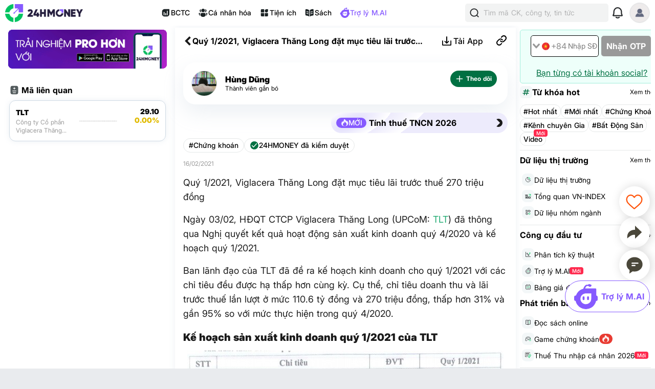

--- FILE ---
content_type: text/html; charset=utf-8
request_url: https://24hmoney.vn/news/quy-1-2021-viglacera-thang-long-dat-muc-tieu-lai-truoc-thue-270-trieu-dong-c1a823434.html
body_size: 18011
content:
<!doctype html>
<html data-n-head-ssr lang="vi" data-n-head="%7B%22lang%22:%7B%22ssr%22:%22vi%22%7D%7D">
  <head >
    <title>Quý 1/2021, Viglacera Thăng Long đặt mục tiêu lãi trước thuế 270 triệu đồng</title><meta data-n-head="ssr" charset="utf-8"><meta data-n-head="ssr" name="viewport" content="width=device-width, initial-scale=1, maximum-scale=1, user-scalable=no"><meta data-n-head="ssr" data-hid="apple-itunes-app" name="apple-itunes-app" content="app-clip-bundle-id=vn.f19.com.Clip, app-id=1438084212"><meta data-n-head="ssr" name="google-play-app" content="app-id=com.money24h.vn"><meta data-n-head="ssr" name="apple-mobile-web-app-title" content="24hMoney"><meta data-n-head="ssr" name="msapplication-TileColor" content="#ffffff"><meta data-n-head="ssr" name="application-name" content="24HMoney"><meta data-n-head="ssr" name="msapplication-config" content="/browserconfig.xml?v=123"><meta data-n-head="ssr" name="google" content="notranslate"><meta data-n-head="ssr" data-hid="robots" name="robots" content="index, follow, all, max-snippet:-1, max-video-preview:-1, max-image-preview:large"><meta data-n-head="ssr" data-hid="theme-color" name="theme-color" content="#037b5f"><meta data-n-head="ssr" data-hid="og:site_name" property="og:site_name" content="24hmoney.vn"><meta data-n-head="ssr" property="al:ios:app_store_id" content="1438084212"><meta data-n-head="ssr" property="al:ios:app_name" content="24h Money"><meta data-n-head="ssr" property="al:iphone:app_store_id" content="1438084212"><meta data-n-head="ssr" property="al:iphone:app_name" content="24h Money"><meta data-n-head="ssr" property="al:ipad:app_store_id" content="1438084212"><meta data-n-head="ssr" property="al:ipad:app_name" content="24h Money"><meta data-n-head="ssr" property="al:android:package" content="com.money24h.vn"><meta data-n-head="ssr" property="al:android:app_name" content="24h Money"><meta data-n-head="ssr" property="fb:app_id" content="1964458933794212"><meta data-n-head="ssr" property="og:locale" content="vi_VN"><meta data-n-head="ssr" name="twitter:card" content="summary_large_image"><meta data-n-head="ssr" name="msvalidate.01" content="92C5EB2C4D583E8834BD33534CBE5841"><meta data-n-head="ssr" data-hid="og:title" property="og:title" content="Quý 1/2021, Viglacera Thăng Long đặt mục tiêu lãi trước thuế 270 triệu đồng"><meta data-n-head="ssr" data-hid="description" name="description" content="Ngày 03/02, HĐQT CTCP Viglacera Thăng Long (UPCoM: TLT) đã thông qua Nghị quyết kết quả hoạt động sản xuất kinh doanh quý 4/2020 và kế hoạch quý 1/2021."><meta data-n-head="ssr" data-hid="og:description" property="og:description" content="Ngày 03/02, HĐQT CTCP Viglacera Thăng Long (UPCoM: TLT) đã thông qua Nghị quyết kết quả hoạt động sản xuất kinh doanh quý 4/2020 và kế hoạch quý 1/2021."><meta data-n-head="ssr" property="keyword" content="Viglacera Thăng Long, TLT"><meta data-n-head="ssr" property="og:url" content="https://24hmoney.vn/news/quy-1-2021-viglacera-thang-long-dat-muc-tieu-lai-truoc-thue-270-trieu-dong-c1a823434.html"><meta data-n-head="ssr" data-hid="og:type" property="og:type" content="article"><meta data-n-head="ssr" data-hid="image" itemprop="image" content="https://cdn.24hmoney.vn/upload/images_cr/2021-02-16/2021/02/16/tlt_20210216_1411105_thumb-width698height391.jpg"><meta data-n-head="ssr" data-hid="og:image" property="og:image" content="https://cdn.24hmoney.vn/upload/images_cr/2021-02-16/2021/02/16/tlt_20210216_1411105_thumb-width698height391.jpg"><meta data-n-head="ssr" data-hid="og:image:alt" property="og:image:alt" content="Quý 1/2021, Viglacera Thăng Long đặt mục tiêu lãi trước thuế 270 triệu đồng"><meta data-n-head="ssr" data-hid="al:ios:url" property="al:ios:url" content="money24h://news/quy-1-2021-viglacera-thang-long-dat-muc-tieu-lai-truoc-thue-270-trieu-dong-c1a823434.html"><meta data-n-head="ssr" data-hid="al:iphone:url" property="al:iphone:url" content="money24h://news/quy-1-2021-viglacera-thang-long-dat-muc-tieu-lai-truoc-thue-270-trieu-dong-c1a823434.html"><meta data-n-head="ssr" data-hid="al:ipad:url" property="al:ipad:url" content="money24h://news/quy-1-2021-viglacera-thang-long-dat-muc-tieu-lai-truoc-thue-270-trieu-dong-c1a823434.html"><meta data-n-head="ssr" data-hid="al:android:url" property="al:android:url" content="money24h://news/quy-1-2021-viglacera-thang-long-dat-muc-tieu-lai-truoc-thue-270-trieu-dong-c1a823434.html"><meta data-n-head="ssr" name="twitter:title" content="Quý 1/2021, Viglacera Thăng Long đặt mục tiêu lãi trước thuế 270 triệu đồng"><meta data-n-head="ssr" name="twitter:description" content="Ngày 03/02, HĐQT CTCP Viglacera Thăng Long (UPCoM: TLT) đã thông qua Nghị quyết kết quả hoạt động sản xuất kinh doanh quý 4/2020 và kế hoạch quý 1/2021."><meta data-n-head="ssr" name="twitter:image" content="https://cdn.24hmoney.vn/upload/images_cr/2021-02-16/2021/02/16/tlt_20210216_1411105_thumb-width698height391.jpg"><meta data-n-head="ssr" name="twitter:label1" content="Author"><meta data-n-head="ssr" name="twitter:data1" content="Hùng Dũng"><meta data-n-head="ssr" name="twitter:label2" content="Published time"><meta data-n-head="ssr" name="twitter:data2" content="2021-02-16T16:11:59+07:00"><link data-n-head="ssr" rel="shortcut icon" href="/favicon_2024.ico?v=2"><link data-n-head="ssr" rel="icon" href="/favicon_2024.ico?v=2"><link data-n-head="ssr" rel="apple-touch-icon" sizes="180x180" href="/apple-touch-icon-2024.png?v=2"><link data-n-head="ssr" rel="icon" type="image/png" href="/favicon_2024-32x32.png?v=2"><link data-n-head="ssr" rel="icon" type="image/png" href="/favicon_2024-16x16.png?v=2"><link data-n-head="ssr" rel="manifest" href="/site.webmanifest?v=133"><link data-n-head="ssr" rel="mask-icon" href="/safari_pinned_tab_2024.svg?v=2" color="#037b5f"><link data-n-head="ssr" rel="stylesheet" href="/custom-style/custom_095027092023.min.css"><link data-n-head="ssr" rel="canonical" href="https://24hmoney.vn/news/quy-1-2021-viglacera-thang-long-dat-muc-tieu-lai-truoc-thue-270-trieu-dong-c1a823434.html"><script data-n-head="ssr" src="https://www.googletagservices.com/tag/js/gpt.js" async></script><script data-n-head="ssr" src="https://sdk.pushdi.com/js/generated/fa81621a-1055-36a6-ae26-5f6069e3c000.js" async></script><script data-n-head="ssr" data-hid="gtm-script">window['dataLayer']=[];if(!window._gtm_init){window._gtm_init=1;(function (w,n,d,m,e,p){w[d]=(w[d]==1||n[d]=='yes'||n[d]==1||n[m]==1||(w[e]&&w[e][p]&&w[e][p]()))?1:0})(window,navigator,'doNotTrack','msDoNotTrack','external','msTrackingProtectionEnabled');(function(w,d,s,l,x,y){w[x]={};w._gtm_inject=function(i){if(w.doNotTrack||w[x][i])return;w[x][i]=1;w[l]=w[l]||[];w[l].push({'gtm.start':new Date().getTime(),event:'gtm.js'});var f=d.getElementsByTagName(s)[0],j=d.createElement(s);j.async=true;j.src='https://www.googletagmanager.com/gtm.js?id='+i;f.parentNode.insertBefore(j,f);}})(window,document,'script','dataLayer','_gtm_ids','_gtm_inject')};["GTM-5DDTDVR"].forEach(function(i){window._gtm_inject(i)})</script><script data-n-head="ssr" type="application/ld+json">{"@context":"http://schema.org","@type":"BreadcrumbList","itemListElement":[{"@type":"ListItem","position":1,"item":{"@id":"https://24hmoney.vn/","name":"Trang chủ"}},{"@type":"ListItem","position":2,"item":{"@id":"https://24hmoney.vn/chung-khoan","name":"Chứng khoán"}},{"@type":"ListItem","position":3,"item":{"@id":"https://24hmoney.vn/news/quy-1-2021-viglacera-thang-long-dat-muc-tieu-lai-truoc-thue-270-trieu-dong-c1a823434.html","name":"Quý 1/2021, Viglacera Thăng Long đặt mục tiêu lãi trước thuế 270 triệu đồng"}}]}</script><script data-n-head="ssr" type="application/ld+json">{"@context":"http://schema.org","@type":"NewsArticle","mainEntityOfPage":{"@context":"http://schema.org","@type":"WebPage","@id":"https://24hmoney.vn/news/quy-1-2021-viglacera-thang-long-dat-muc-tieu-lai-truoc-thue-270-trieu-dong-c1a823434.html"},"headline":"Quý 1/2021, Viglacera Thăng Long đặt mục tiêu lãi trước thuế 270 triệu đồng","description":"Ngày 03/02, HĐQT CTCP Viglacera Thăng Long (UPCoM: TLT) đã thông qua Nghị quyết kết quả hoạt động sản xuất kinh doanh quý 4/2020 và kế hoạch quý 1/2021.","image":{"@context":"http://schema.org","@type":"ImageObject","url":"https://cdn.24hmoney.vn/upload/images_cr/2021-02-16/2021/02/16/tlt_20210216_1411105_thumb-width698height391.jpg","width":"698","height":"391"},"author":{"@context":"http://schema.org","@type":"Organization","name":"24HMoney","url":"https://24hmoney.vn"},"datePublished":"2021-02-16T16:11:59+07:00","dateModified":"2021-02-16T16:11:59+07:00","publisher":{"@context":"http://schema.org","@type":"Organization","name":"24HMoney","logo":{"@context":"http://schema.org","@type":"ImageObject","url":"https://24hmoney.vn/ssr-img/icon-svg/24hm-pur-min.png","height":"200px","width":"49px"}},"about":["Chứng khoán","Viglacera Thăng Long","TLT"]}</script><script data-n-head="ssr" type="application/ld+json">{"@context":"http://schema.org","@type":"Organization","name":"24HMoney","url":"https://24hmoney.vn","slogan":"Thông tin thị trường chứng khoán, bất động sản, kinh tế cập nhật 24h","logo":"https://24hmoney.vn/2024/logo-512x512.jpg","email":"support@24hmoney.vn","additionalType":"","sameAs":["https://www.facebook.com/24hMoney.vn","https://play.google.com/store/apps/details?id=com.money24h.vn","https://apps.apple.com/vn/app/24hmoney-ch%E1%BB%A9ng-kho%C3%A1n-t%C3%A0i-ch%C3%ADnh/id1438084212","https://www.youtube.com/channel/UC1CfDZ-J-susNlaw2DKx59w","https://news.google.com/publications/CAAqBwgKMOSGoQsw_JC5Aw?hl=vi&gl=VN&ceid=VN%3Avi"],"address":{"@type":"PostalAddress","streetAddress":"Số 36 phố Hoàng Cầu, Phường Ô Chợ Dừa, TP. Hà Nội","addressLocality":"Hà Nội","postalCode":"11500","addressCountry":"VN"},"contactPoint":[{"@type":"ContactPoint","telephone":"+84385096665","contactOption":"TollFree","contactType":"customer service","areaServed":"VN"}]}</script><link rel="preload" href="/_nuxt/web.01e7b97c.e29c931.css" as="style"><link rel="preload" href="/_nuxt/web.82a47355.447af69.css" as="style"><link rel="preload" href="/_nuxt/web.3800af1b.9ea5eb9.css" as="style"><link rel="preload" href="/_nuxt/web.f07dfb05.20c701e.css" as="style"><link rel="preload" href="/_nuxt/web.d6f1582d.4e72e32.css" as="style"><link rel="preload" href="/_nuxt/web.ceddfc92.05b1ef3.css" as="style"><link rel="preload" href="/_nuxt/web.31ecd969.c586a7d.css" as="style"><link rel="preload" href="/_nuxt/web.7d359b94.2b3b161.css" as="style"><link rel="preload" href="/_nuxt/app.24120820.87e61fa.css" as="style"><link rel="preload" href="/_nuxt/app.01e7b97c.1b66fd3.css" as="style"><link rel="preload" href="/_nuxt/app.f075b844.0aa6a16.css" as="style"><link rel="preload" href="/_nuxt/app.82a47355.2f66abb.css" as="style"><link rel="preload" href="/_nuxt/app.01d99f6b.6ea167b.css" as="style"><link rel="stylesheet" href="/_nuxt/web.01e7b97c.e29c931.css"><link rel="stylesheet" href="/_nuxt/web.82a47355.447af69.css"><link rel="stylesheet" href="/_nuxt/web.3800af1b.9ea5eb9.css"><link rel="stylesheet" href="/_nuxt/web.f07dfb05.20c701e.css"><link rel="stylesheet" href="/_nuxt/web.d6f1582d.4e72e32.css"><link rel="stylesheet" href="/_nuxt/web.ceddfc92.05b1ef3.css"><link rel="stylesheet" href="/_nuxt/web.31ecd969.c586a7d.css"><link rel="stylesheet" href="/_nuxt/web.7d359b94.2b3b161.css"><link rel="stylesheet" href="/_nuxt/app.24120820.87e61fa.css"><link rel="stylesheet" href="/_nuxt/app.01e7b97c.1b66fd3.css"><link rel="stylesheet" href="/_nuxt/app.f075b844.0aa6a16.css"><link rel="stylesheet" href="/_nuxt/app.82a47355.2f66abb.css"><link rel="stylesheet" href="/_nuxt/app.01d99f6b.6ea167b.css">
  </head>
  <body >
    <noscript data-n-head="ssr" data-hid="gtm-noscript" data-pbody="true"><iframe src="https://www.googletagmanager.com/ns.html?id=GTM-5DDTDVR&" height="0" width="0" style="display:none;visibility:hidden" title="gtm"></iframe></noscript><div data-server-rendered="true" id="__nuxt"><!----><div id="__layout"><div class="layout-2024" data-v-dc4bd242><div class="container" data-v-dc4bd242><header class="header-newui" data-v-dc4bd242><div data-v-756cc796 data-v-dc4bd242><div data-nosnippet class="app-header-2024" data-v-756cc796><div class="main-app-header" data-v-756cc796><div class="block-left" data-v-756cc796><div class="logo-box" data-v-756cc796><a href="/" title="24HMoney" class="logo-icon" data-v-756cc796><img src="/2024/Logo_Horizontal_Fullcolour-small.png" alt="24HMoney" class="icon-logo-2024" data-v-756cc796></a></div></div> <div class="block-center" data-v-756cc796><div class="header-navigation" data-v-756cc796><!----> <a href="/financial-reports?utm_medium=box_header1" class="item app-link" data-v-756cc796><img src="/2024/ssr-img/icon-svg/icon-utility-bctc.svg" class="item-icon" data-v-756cc796> <p data-v-756cc796>BCTC</p></a> <div class="item" data-v-756cc796><img src="/2024/ssr-img/icon-svg/icon-utility-newfeed.svg" class="item-icon" data-v-756cc796> <p data-v-756cc796>Cá nhân hóa</p></div> <a href="/tien-ich?utm_medium=box_header1" class="item app-link" data-v-756cc796><img src="/2024/ssr-img/icon-svg/icon-utility-tienich.svg" class="item-icon" data-v-756cc796> <p data-v-756cc796>Tiện ích</p></a> <a href="/book-categories/mien-phi?utm_medium=box_header1" class="item app-link" data-v-756cc796><img src="/2024/ssr-img/icon-svg/icon-utility-sach.svg" class="item-icon" data-v-756cc796> <p data-v-756cc796>Sách</p></a> <div class="item" data-v-756cc796><img src="/2024/ssr-img/icon-svg/logo-assistant.svg" class="item-icon" data-v-756cc796> <p style="color:#865AFF;" data-v-756cc796>Trợ lý M.AI</p></div></div></div> <div class="block-right" data-v-756cc796><div title="Tìm kiếm 24hmoney" class="search-link search-expanded" data-v-756cc796><div class="search-button expanded" data-v-756cc796><div class="icon"><img src="/2024/ssr-img/icon-svg/icon-search.svg" alt="Tìm kiếm"></div> <div class="text"><span>Tìm mã CK, công ty, tin tức</span></div></div></div> <!----> <div title="Thông báo" class="notification-bell" data-v-756cc796><div class="notification-button" data-v-756cc796><div class="icon"><img src="/2024/ssr-img/icon-svg/icon-bell.svg" alt="Thông báo" class="icon-bell"> <!----> <!----></div></div></div> <!----> <div class="avatar-menu-box" data-v-756cc796><div class="avatar-el-2 user-avatar" style="width:40px;height:40px;" data-v-756cc796><img src="/ssr-img/default-image/avatar.png" alt="" style="width:40px;height:40px;"> <!----> <!----> <!----><!----><!----></div></div> <div class="avatar-menu-box expand_menu" data-v-756cc796><div class="avatar-el-2 user-avatar" style="width:40px;height:40px;" data-v-756cc796><img src="/ssr-img/default-image/avatar.png" alt="" style="width:40px;height:40px;"> <!----> <!----> <!----><!----><!----></div> <img src="/2024/ssr-img/icon-svg/icon-menu.svg" alt="menu" class="icon-menu" data-v-756cc796></div></div></div></div> <!----></div></header> <content data-v-dc4bd242><div class="home-content isDesktop" data-v-dc4bd242><main class="app-layout-main" data-v-dc4bd242><div class="news-detail-page" data-v-fbf0a970 data-v-dc4bd242><div data-fetch-key="0" class="article-detail" data-v-26ccc034 data-v-fbf0a970><div class="article-detail-content isDesktop" data-v-26ccc034><div class="left-content" data-v-26ccc034><div class="article-right-content" data-v-bc9e9890 data-v-26ccc034><div class="banner-dowload-app" data-v-bc9e9890><v-popover trigger="click" offset="0" auto-hide="true" popoverClass="show-qr-code-banner-popoover" placement="bottom"><img src="https://cdn.24hmoney.vn/upload/images_cr/2023-09-26/partner/ssr-img/icon-gif/bannertaiapp2.gif" alt="" class="icon article"> <template><div class="banner-popup"><img src="/_nuxt/img/qrcode-banner-2025-2.634b2a1.png" alt="copy link" class="qr-code"> <div class="qr-text-box"><b class="qr-text">Quét mã QR để tải app 24HMoney - Giúp bạn đầu tư an toàn, hiệu quả</b></div></div></template></v-popover></div> <div class="article-related-symbols" data-v-39c9ca7b data-v-bc9e9890><div class="header" data-v-39c9ca7b><p class="title" data-v-39c9ca7b><img height="12px" src="/2024/ssr-img/icon-svg/icon-menu-add-list.svg" alt class="icon" data-v-39c9ca7b>Mã liên quan
    </p></div> <div class="article-related-symbols-content" data-v-39c9ca7b><ul class="symbols" data-v-39c9ca7b><li data-v-39c9ca7b><a href="https://24hmoney.vn/stock/TLT" title="TLT" class="app-link symbol" data-v-39c9ca7b><div class="symbol-name" data-v-39c9ca7b><span class="name" data-v-39c9ca7b>TLT</span> <span class="sub-name" data-v-39c9ca7b>
              Công ty Cổ phần Viglacera Thăng Long
            </span></div> <div class="symbol-chart" data-v-39c9ca7b><img alt="" class="chart" data-v-39c9ca7b></div> <div class="symbol-price" data-v-39c9ca7b><span class="price" data-v-39c9ca7b>29.10</span> <span class="change-percent e" data-v-39c9ca7b>0.00%</span></div></a></li></ul></div></div> <!----> <!----> <!----> <!----> <!----> <!----> <!----></div></div> <div class="main-content" data-v-26ccc034><div class="article-header" data-v-4d3b11b9 data-v-26ccc034><div data-nosnippet="" class="app-header article-header" data-v-a942187e data-v-4d3b11b9><div class="block-header" data-v-a942187e><div class="main-app-header" data-v-a942187e><div class="left" data-v-a942187e><img src="[data-uri]" alt="menu" class="icon-back" data-v-a942187e> <div class="logo-box" data-v-a942187e><a href="/" title="24HMoney" class="logo-icon" data-v-a942187e><div data-v-a942187e data-v-4d3b11b9></div></a></div> <span class="title-header" data-v-a942187e data-v-4d3b11b9>Quý 1/2021, Viglacera Thăng Long đặt mục tiêu lãi trước thuế 270 triệu đồng</span></div> <div class="right" data-v-a942187e><div class="custom" data-v-a942187e data-v-4d3b11b9><!----><!----><!----><!----><!----></div> <!----></div></div></div> <div class="overlay" data-v-a942187e></div> <!----></div> <!----></div> <div class="news-detail-container" data-v-26ccc034><main data-v-26ccc034><div class="news-header" data-v-26ccc034><div class="user-box no-audio" data-v-26ccc034><a href="https://24hmoney.vn/users/hung-dung.2ef6b1b6-5ebb-11eb-b6b9-00505603343b" title="Hùng Dũng" class="app-link user-avatar" data-v-26ccc034><div class="avatar-el-2" style="width:50px;height:50px;" data-v-26ccc034><img src="https://cdn.24hmoney.vn/upload/images/2019-2/enduser_avartar/2019-06-03/ck-1559574068-width300height200.jpg" loading="lazy" alt="Hùng Dũng" style="width:50px;height:50px;"> <!----> <!----> <!----><!----><!----></div></a> <div class="user-info" data-v-26ccc034><a href="https://24hmoney.vn/users/hung-dung.2ef6b1b6-5ebb-11eb-b6b9-00505603343b" title="Hùng Dũng" class="app-link user-name" data-v-26ccc034><span itemprop="author" data-v-26ccc034>Hùng Dũng</span></a> <p id="user-level" data-v-26ccc034>Thành viên gắn bó</p> <!----> <!----></div> <div class="user-actions" data-v-26ccc034><div class="follow-author-button" data-v-4cf62148 data-v-26ccc034><div style="display: flex; justify-content: center; align-items: center;" data-v-4cf62148><img width="15px" height="15px" src="/_nuxt/img/loading.487d399.gif" class="loading-icon" data-v-4cf62148></div></div></div></div> <div class="audio-box" data-v-26ccc034><!----></div></div> <div class="news-content" data-v-26ccc034><!----> <div class="top-box-button" data-v-26ccc034><a href="/tien-ich/tinh-thue-tncn?utm_medium=article_header" title="Tính thuế TNCN 2026" class="news-feature-button" data-v-26ccc034><div class="icon-new-2"><img src="/2024/ssr-img/icon-svg/icon-hot-2.svg" alt class="hot-icon"> <span class="icon-text">MỚI</span></div> <span class="text">Tính thuế TNCN 2026</span> <div class="icon"><img src="[data-uri]" alt="Tính thuế TNCN 2026"></div></a></div> <div class="category-reviewed" data-v-26ccc034><div class="category" data-v-26ccc034><a href="https://24hmoney.vn/chung-khoan" class="app-link category-text" data-v-26ccc034>#Chứng khoán</a></div> <div class="admin-review" data-v-26ccc034><img src="/2024/ssr-img/icon-svg/icon-verified.svg" alt="24HMoney đã kiểm duyệt" class="admin-review-icon" data-v-26ccc034> <span class="admin-review-title" data-v-26ccc034>24HMONEY đã kiểm duyệt</span></div></div> <div class="corona-button-block" data-v-26ccc034><span itemProp="datePublished" class="published-date" data-v-26ccc034>
                16/02/2021
              </span></div> <h1 class="news-content-block news-text-0 news-text-left" data-v-26ccc034>Quý 1/2021, Viglacera Thăng Long đặt mục tiêu lãi trước thuế 270 triệu đồng</h1> <!----> <p class="news-content-block news-text-0 news-text-left" data-v-26ccc034>Ngày 03/02, HĐQT CTCP Viglacera Thăng Long (UPCoM: <a class="app-link h-u" href="https://24hmoney.vn/stock/TLT" title="TLT">TLT</a>) đã thông qua Nghị quyết kết quả hoạt động sản xuất kinh doanh quý 4/2020 và kế hoạch quý 1/2021.</p> <!----> <p class="news-content-block  news-text-0 news-text-left" data-v-26ccc034>Ban lãnh đạo của TLT đã đề ra kế hoạch kinh doanh cho quý 1/2021 với các chỉ tiêu đều được hạ thấp hơn cùng kỳ. Cụ thể, chỉ tiêu doanh thu và lãi trước thuế lần lượt ở mức 110.6 tỷ đồng và 270 triệu đồng, thấp hơn 31% và gần 95% so với mức thực hiện trong quý 4/2020.</p> <!----><p class="news-content-block  news-text-2 news-text-left news-text-inc-2" data-v-26ccc034>Kế hoạch sản xuất kinh doanh quý 1/2021 của TLT</p> <!----><div class="news-content-block" data-v-26ccc034><!----> <!----> <figure class="news-thumb" data-v-26ccc034><img src="https://cdn.24hmoney.vn/upload/images_cr/2021-02-16/2021/02/16/tlt_khq12021_20210216.jpg" alt="Quý 1/2021, Viglacera Thăng Long đặt mục tiêu lãi trước thuế 270 triệu đồng" data-v-26ccc034> <figcaption class="news-content-block news-text-1 news-text-center news-text-inc-1" data-v-26ccc034>
                      Nguồn: TLT
                    </figcaption></figure> <!----></div> <!----><p class="news-content-block  news-text-0 news-text-left" data-v-26ccc034>Doanh thu và lợi nhuận trước thuế quý 4/2020 của TLT đạt lần lượt gần 161 tỷ đồng và hơn 5 tỷ đồng, thực hiện được 98% và 83% kế hoạch mà Công ty đề ra cho quý cuối cùng năm 2020.</p> <!----><p class="news-content-block  news-text-0 news-text-left" data-v-26ccc034>Lũy kế cả năm 2020, doanh thu của TLT đạt hơn 588 tỷ đồng, vượt gần 7% so với kế hoạch năm của Công ty. Trong khi đó, lãi trước thuế cũng vượt gần 8% với gần 13 tỷ đồng.</p> <!----><p class="news-content-block  news-text-0 news-text-left" data-v-26ccc034>Trước đó vào giữa tháng 12/2020, TLT đã điều chỉnh giảm giảm 8% chỉ tiêu doanh thu và giảm 54% với chỉ tiêu lãi trước thuế của năm 2020 xuống còn lần lượt 552 tỷ đồng và 12 tỷ đồng.</p> <!----><p class="news-content-block  news-text-0 news-text-left" data-v-26ccc034>Giá <a class="app-link h-u" href="https://24hmoney.vn/wiki/co-phieu-la-gi-wiki10056.html" title="cổ phiếu">cổ phiếu</a> TLT có nhịp phục hồi và đi ngang ở mức 14,300 đồng/cp sau khi mất gần 19% chỉ trong 7 phiên, kể từ lần lập đỉnh trong phiên 19/01.</p> <!----><p class="news-content-block  news-text-2 news-text-left news-text-inc-2" data-v-26ccc034>Diễn biến giá cổ phiếu TLT trong 1 năm gần đây. Đvt: Đồng</p> <!----><div class="news-content-block" data-v-26ccc034><!----> <!----> <figure class="news-thumb" data-v-26ccc034><img src="https://cdn.24hmoney.vn/upload/images_cr/2021-02-16/2021/02/16/tlt_ptkt_20210216-auto-crop.jpg" alt="Quý 1/2021, Viglacera Thăng Long đặt mục tiêu lãi trước thuế 270 triệu đồng" data-v-26ccc034> <figcaption class="news-content-block news-text-1 news-text-center news-text-inc-1" data-v-26ccc034>
                      Nguồn: VietstockFinance
                    </figcaption></figure> <!----></div> <!----> <!----> <!----></div></main> <!----></div> <div class="time-google-news-box" data-v-26ccc034><time datetime="2021-02-16T16:11:59+07:00" itemProp="datePublished" class="published-date" data-v-26ccc034>
          Thứ ba, ngày 16/02/2021 16:11 PM (GMT+7)
        </time> <div class="google-news-button" data-v-26ccc034><span class="text">Theo dõi 24HMoney trên</span> <img src="/ssr-img/icon-png/google-news-icon-small.png" alt="Theo dõi 24HMoney trên GoogleNews"></div></div> <div class="stock-relate-news-box" data-v-26ccc034><div class="header"><div class="title"><span>Mã chứng khoán liên quan bài viết</span></div></div> <div class="box-content"><div><div class="swiper-wrapper"><div class="swiper-slide"><div class="box-item"><div class="box-symbol"><a href="https://24hmoney.vn/stock/TLT" title="TLT" class="app-link stock-name">TLT</a> <span class="follow-symbol-button-new" data-v-0c35be84><img src="/_nuxt/img/loading.487d399.gif" alt class="loading-icon" style="display:none;" data-v-0c35be84> <img src="/2024/ssr-img/icon-svg/icon-follow.svg" alt="Theo dõi" class="icon" style="display:;" data-v-0c35be84></span></div> <div class="price-box"><span class="stock-price">29.10</span> <span class="stock-change-percent e">  (0.00%)</span></div> <div class="action-button"><!----> <a href="https://24hmoney.vn/stock/TLT/technical-analysis" class="app-link action-btn">PTKT</a> <a href="https://24hmoney.vn/stock/TLT/financial-report" class="app-link action-btn">BCTC</a> <!----> <!----></div></div></div></div> <div slot="button-prev" class="swiper-button-prev"><img src="/ssr-img/icon-svg/arrow-left-thin.svg" alt="prev"></div> <div slot="button-next" class="swiper-button-next"><img src="/ssr-img/icon-svg/arrow-right-thin.svg" alt="next"></div></div></div> <div class="footer"><a href="https://24hmoney.vn/stock/TLT/financial-indicators" class="app-link financial-indicators-button">Xem biểu đồ chỉ số tài chính</a> <img src="/2024/ssr-img/icon-svg/icon-next.svg" alt class="footer-icon"></div></div> <button class="btn-chatai-withstock" data-v-3037df3c data-v-26ccc034><span data-v-3037df3c>Bài viết này ảnh hưởng tốt hay xấu đến cổ phiếu TLT? Bấm xem ngay</span> <img src="/2024/ssr-img/icon-svg/icon-next.svg" alt="Cảnh báo" class="warning-icon-next" data-v-3037df3c> <span class="icon-new" style="background-color:#ff2a4e;" data-v-3037df3c>Mới</span></button> <div class="tags-box" data-v-4ecad92c data-v-26ccc034><h3 class="label" data-v-4ecad92c>Từ khóa liên quan</h3> <p class="note" data-v-4ecad92c>Bấm vào mỗi từ khóa để xem bài cùng chủ đề</p> <ul class="tag-list" data-v-4ecad92c><li data-v-4ecad92c><h4 class="tag-item" data-v-4ecad92c><a href="https://24hmoney.vn/tags/viglacera-thang-long.html?q=Viglacera Thăng Long" class="app-link h-u" data-v-4ecad92c>#Viglacera Thăng Long</a></h4></li><li data-v-4ecad92c><h4 class="tag-item" data-v-4ecad92c><a href="https://24hmoney.vn/tags/tlt.html?q=TLT" class="app-link h-u" data-v-4ecad92c>#TLT</a></h4></li></ul></div> <!----> <!----> <div class="warning-review-box" data-v-26ccc034><div class="investor-warning" data-v-26ccc034><img src="/2024/ssr-img/icon-svg/icon-info.svg" alt="Cảnh báo" class="warning-icon" data-v-26ccc034> <span class="warning-content" data-v-26ccc034>Nhà đầu tư lưu ý</span></div> <img src="/2024/ssr-img/icon-svg/icon-next.svg" alt="Cảnh báo" class="warning-icon-next" data-v-26ccc034></div> <img src="https://thongke.24h.com.vn/24hmoney-analytics/24hmoney-analytics.php?rand=52989078&amp;news_id=823434&amp;cate_id=1&amp;device=desktop" alt="thong-ke" width="0" height="0" hidden="hidden" data-v-26ccc034> <!----> <!----> <!----> <div class="contact-box-cover" data-v-0085b2be data-v-26ccc034><div class="contact-box" data-v-0085b2be><div class="kols-box" data-v-0085b2be><p class="title" data-v-0085b2be>Bạn muốn trở thành VIP/PRO trên 24HMONEY?</p> <p class="sub-title" data-v-0085b2be>
        Bấm vào đây để liên hệ 24HMoney ngay
        <img src="/2024/ssr-img/icon-svg/icon-next.svg" class="sub-title-icon" data-v-0085b2be></p></div> <div id="subscribe-contact-box" class="subcribe-box" data-v-0085b2be><div class="subscribe-form" data-v-0085b2be><input type="text" name="subscribe-email" placeholder="Nhập email để nhận thông tin cập nhật" readonly="readonly" class="subscribe-form-input" data-v-0085b2be> <button class="subscribe-form-button" data-v-0085b2be>OK</button></div></div> <img src="/2024/ssr-img/background/vip-pro-request-new.svg" class="img-vip-pro" data-v-0085b2be> <!----></div></div> <!----> <div class="bottom-content" data-v-26ccc034><div id="dfp-slot-stock_market-1769040275023" class="dfp-slot" data-v-98cd050c></div> <!----> <!----> <div class="article-relate-box"><!----></div> <div class="bulk-head"></div> <div class="article-relate-box"><!----></div> <div class="bulk-head"></div> <!----> <div class="article-relate-box"><!----></div> <!----></div> <footer class="footer-box" data-v-7bde10cc data-v-26ccc034><div class="mxh-pc" data-v-7bde10cc><div class="mxh-top" data-v-7bde10cc><span data-v-7bde10cc>Cơ quan chủ quản: Công ty TNHH 24HMoney. Địa chỉ: Tầng 5 - Tòa nhà Geleximco, số 36 phố Hoàng Cầu, Phường Ô Chợ Dừa, TP. Hà Nội. Giấy phép mạng xã hội số 203/GP-BTTTT do BỘ THÔNG TIN VÀ TRUYỀN THÔNG cấp ngày 09/06/2023 (thay thế cho Giấy phép mạng xã hội số 103/GP-BTTTT cấp ngày 25/3/2019). Chịu trách nhiệm nội dung: Phạm Đình Bằng. Email: support@24hmoney.vn. Hotline: 038.509.6665. Liên hệ: 0346.701.666</span> <p data-v-7bde10cc><a href="https://24hmoney.vn/policy" class="footer-link" data-v-7bde10cc>Điều khoản và chính sách sử dụng</a></p></div> <br data-v-7bde10cc> <hr data-v-7bde10cc> <div class="mxh-bottom" data-v-7bde10cc><div class="mxh-bottom-left" data-v-7bde10cc><div class="qr-code-left" data-v-7bde10cc><img src="/_nuxt/img/qrcode-banner-2025-2.634b2a1.png" alt="copy link" class="qr-code" data-v-7bde10cc> <div class="qr-text-box" data-v-7bde10cc><b class="qr-text" data-v-7bde10cc>Quét mã QR để tải app 24HMoney - Giúp bạn đầu tư an toàn, hiệu quả</b></div></div> <div class="extension-install-box" data-v-7bde10cc><div class="extension-install-icon"><a href="https://chromewebstore.google.com/detail/gdhaickihmfejhafpocfkglhckpigjdo?utm_source=banner-web" target="_blank" class="extension-install-link"><img src="/2024/ssr-img/icon-svg/icon-chrome-extension.svg" class="icon"></a></div> <div class="extension-install-label"><a href="https://chromewebstore.google.com/detail/gdhaickihmfejhafpocfkglhckpigjdo?utm_source=banner-web" target="_blank" class="extension-install-link"><p class="hl">Cài đặt tiện ích 24HMoney extention</p> <p>để theo dõi thị trường và mã chứng khoán mọi nơi trên trình duyệt Chrome</p></a></div></div></div> <div class="mxh-bottom-right" data-v-7bde10cc><div id="subscribe-footer-box" class="subcribe-box" data-v-7bde10cc><div class="subscribe-footer-form" data-v-7bde10cc><input type="text" name="subscribe-email" placeholder="Nhập email để nhận thông tin cập nhật" readonly="readonly" class="subscribe-form-input" data-v-7bde10cc> <button class="subscribe-form-button" data-v-7bde10cc>OK</button></div></div></div></div></div></footer> <div class="fixed-bottom" data-v-26ccc034><!----> <!----></div> <!----><!----><!----><!----><!----></div> <div class="right-content" data-v-26ccc034><div class="container-right" data-v-2315ecba data-v-26ccc034><div class="personal" data-v-2315ecba><!----></div> <div class="hot-keyword" data-v-2315ecba><div class="capsule-keyword-2024" data-v-e54456d2 data-v-2315ecba><div id="title-row" data-v-e54456d2><div class="title" data-v-e54456d2><img src="/2024/ssr-img/icon-svg/icon-tag.svg" alt="" class="mIcon" data-v-e54456d2 data-v-2315ecba>
        Từ khóa hot</div> <div class="action-header" data-v-e54456d2><div data-v-e54456d2>Xem thêm</div> <img src="[data-uri]" alt class="icon" data-v-e54456d2></div></div> <div class="block-keyword-hot keywords-box" data-v-e54456d2><div class="keyword" data-v-e54456d2><!----> <a href="/?utm_medium=keywords_rightside" title="#Hot nhất" class="linkto" data-v-e54456d2>#Hot nhất
        <!----> <!----></a></div><div class="keyword" data-v-e54456d2><!----> <a href="/tin-moi?utm_medium=keywords_rightside" title="#Mới nhất" class="linkto" data-v-e54456d2>#Mới nhất
        <!----> <!----></a></div><div class="keyword" data-v-e54456d2><!----> <a href="/chung-khoan?utm_medium=keywords_rightside" title="#Chứng Khoán" class="linkto" data-v-e54456d2>#Chứng Khoán
        <!----> <!----></a></div><div class="keyword" data-v-e54456d2><!----> <a href="/chuyen-gia?utm_medium=keywords_rightside" title="#Kênh chuyên Gia" class="linkto" data-v-e54456d2>#Kênh chuyên Gia
        <!----> <!----></a></div><div class="keyword" data-v-e54456d2><!----> <a href="/bat-dong-san?utm_medium=keywords_rightside" title="#Bất Động Sản" class="linkto" data-v-e54456d2>#Bất Động Sản
        <!----> <!----></a></div><div class="keyword" data-v-e54456d2><!----> <a href="/shorts?utm_medium=keywords_rightside" title="Video" class="linkto" data-v-e54456d2>Video
        <!----> <span class="icon-new" style="background-color:#ff2a4e;" data-v-e54456d2>Mới</span></a></div></div></div></div> <div class="hot-keyword" data-v-2315ecba><div class="capsule-keyword-2024" data-v-e54456d2 data-v-2315ecba><div id="title-row" data-v-e54456d2><div class="title" data-v-e54456d2>
        Dữ liệu thị trường
      </div> <div class="action-header" data-v-e54456d2><div data-v-e54456d2>Xem thêm</div> <img src="[data-uri]" alt class="icon" data-v-e54456d2></div></div> <div class="block-keyword-hot" data-v-e54456d2><div class="keyword isBig" data-v-e54456d2><img src="/2024/ssr-img/icon-svg/utility/ic_market_data.svg" alt class="icon" style="padding:6px;" data-v-e54456d2> <a href="/indices?utm_medium=data_stock_rightside" title="Dữ liệu thị trường" class="linkto" data-v-e54456d2>Dữ liệu thị trường
        <!----> <!----></a></div><div class="keyword isBig" data-v-e54456d2><img src="/2024/ssr-img/icon-svg/utility/ic_vnindex_overview.svg" alt class="icon" style="padding:6px;" data-v-e54456d2> <a href="/indices/vn-index?utm_medium=data_stock_rightside" title="Tổng quan VN-INDEX" class="linkto" data-v-e54456d2>Tổng quan VN-INDEX
        <!----> <!----></a></div><div class="keyword isBig" data-v-e54456d2><img src="/2024/ssr-img/icon-svg/utility/ic_industry_group_data.svg" alt class="icon" style="padding:6px;" data-v-e54456d2> <a href="/recommend/business?utm_medium=data_stock_rightside" title="Dữ liệu nhóm ngành" class="linkto" data-v-e54456d2>Dữ liệu nhóm ngành
        <!----> <!----></a></div></div></div></div> <div class="hot-keyword" data-v-2315ecba><div class="capsule-keyword-2024" data-v-e54456d2 data-v-2315ecba><div id="title-row" data-v-e54456d2><div class="title" data-v-e54456d2>
        Công cụ đầu tư
      </div> <div class="action-header" data-v-e54456d2><div data-v-e54456d2>Xem thêm</div> <img src="[data-uri]" alt class="icon" data-v-e54456d2></div></div> <div class="block-keyword-hot" data-v-e54456d2><div class="keyword isBig" data-v-e54456d2><img src="/2024/ssr-img/icon-svg/utility/ic_stock_analytics.svg" alt class="icon" style="padding:6px;" data-v-e54456d2> <a href="/phan-tich-ky-thuat?utm_medium=trading_rightside" title="Phân tích kỹ thuật" class="linkto" data-v-e54456d2>Phân tích kỹ thuật
        <!----> <!----></a></div><div class="keyword isBig" data-v-e54456d2><img src="/2024/ssr-img/icon-svg/utility/ic_chat_mai.svg" alt class="icon" style="padding:0px;" data-v-e54456d2> <a href="/assistant?utm_medium=trading_rightside" title="Trợ lý M.AI" class="linkto" data-v-e54456d2>Trợ lý M.AI
        <!----> <span class="icon-new" style="background-color:#ff2a4e;" data-v-e54456d2>Mới</span></a></div><div class="keyword isBig" data-v-e54456d2><img src="/2024/ssr-img/icon-svg/utility/ic_electronic_price.svg" alt class="icon" style="padding:6px;" data-v-e54456d2> <a href="/bang-gia-chung-khoan?utm_medium=trading_rightside" title="Bảng giá điện tử" class="linkto" data-v-e54456d2>Bảng giá điện tử
        <!----> <!----></a></div></div></div></div> <div class="hot-keyword" data-v-2315ecba><div class="capsule-keyword-2024" data-v-e54456d2 data-v-2315ecba><div id="title-row" data-v-e54456d2><div class="title" data-v-e54456d2>
        Phát triển bản thân
      </div> <div class="action-header" data-v-e54456d2><div data-v-e54456d2>Xem thêm</div> <img src="[data-uri]" alt class="icon" data-v-e54456d2></div></div> <div class="block-keyword-hot" data-v-e54456d2><div class="keyword isBig" data-v-e54456d2><img src="/2024/ssr-img/icon-svg/utility/ic_book_util.svg" alt class="icon" style="padding:6px;" data-v-e54456d2> <a href="/book-categories/mien-phi?utm_medium=training_rightside" title="Đọc sách online" class="linkto" data-v-e54456d2>Đọc sách online
        <!----> <!----></a></div><div class="keyword isBig" data-v-e54456d2><img src="/2024/ssr-img/icon-svg/utility/ic_stock_game.svg" alt class="icon" style="padding:6px;" data-v-e54456d2> <a href="/v2/stock-game/rankings?utm_medium=training_rightside" title="Game chứng khoán" class="linkto" data-v-e54456d2>Game chứng khoán
        <div class="icon-hot" data-v-e54456d2><img src="/2024/ssr-img/icon-svg/icon-hot-3.svg" alt class="hot-icon"></div> <!----></a></div><div class="keyword isBig" data-v-e54456d2><img src="/2024/ssr-img/icon-svg/utility/ic_tax.svg" alt class="icon" style="padding:6px;" data-v-e54456d2> <a href="/tien-ich/tinh-thue-tncn?utm_medium=training_rightside" title="Thuế Thu nhập cá nhân 2026" class="linkto" data-v-e54456d2>Thuế Thu nhập cá nhân 2026
        <!----> <span class="icon-new" style="background-color:#ff2a4e;" data-v-e54456d2>Mới</span></a></div></div></div></div> <div class="box-comment-vnindex" data-v-2315ecba><div class="header"><img src="[data-uri]" alt> <p class="title">
      Bàn tán về thị trường
      </p></div> <div class="comment"><div class="stock-comments-list"><!----> <div id="comments" class="stock-comment" data-v-04056892><!----> <div isFirst="true" class="input-comment" data-v-4a8bdd6c data-v-04056892><!----></div> <div class="loading-cm at_home" style="display:none;" data-v-04056892><img src="/ssr-img/icon-gif/loading.gif" alt data-v-04056892></div> <!----></div></div></div> <div class="loading">Đang tải</div> <!----></div> <div class="qr-code-left" data-v-2315ecba><img src="/_nuxt/img/qrcode-banner-2025-2.634b2a1.png" alt="copy link" class="qr-code" data-v-2315ecba> <div class="qr-text-box" data-v-2315ecba><b class="qr-text" data-v-2315ecba>Quét mã QR để tải app 24HMoney - Giúp bạn đầu tư an toàn, hiệu quả</b></div></div> <div class="extension-install-box" data-v-2315ecba><div class="extension-install-icon"><a href="https://chromewebstore.google.com/detail/gdhaickihmfejhafpocfkglhckpigjdo?utm_source=banner-web" target="_blank" class="extension-install-link"><img src="/2024/ssr-img/icon-svg/icon-chrome-extension.svg" class="icon"></a></div> <div class="extension-install-label"><a href="https://chromewebstore.google.com/detail/gdhaickihmfejhafpocfkglhckpigjdo?utm_source=banner-web" target="_blank" class="extension-install-link"><p class="hl">Cài đặt tiện ích 24HMoney extention</p> <p>để theo dõi thị trường và mã chứng khoán mọi nơi trên trình duyệt Chrome</p></a></div></div> <div class="policy" data-v-2315ecba><div class="intro" data-v-79dba961 data-v-2315ecba><div class="about-me" data-v-79dba961><div class="title" data-v-79dba961>Về chúng tôi</div> <div class="item-term-policy" data-v-79dba961><a href="/lien-he?utm_medium=about_rightside" title="Liên hệ" class="item-link" data-v-79dba961><div class="item-text" data-v-79dba961><p data-v-79dba961>Liên hệ</p></div></a></div></div> <div class="capsule-manual" data-v-79dba961><div class="title" data-v-79dba961>Chính sách và điều khoản</div> <div class="item-term-policy" data-v-79dba961><a href="/policy?utm_medium=about_rightside" class="item-link" data-v-79dba961><div class="item-text" data-v-79dba961><p data-v-79dba961>
            Điều khoản &amp; chính sách SD
            <!----></p></div></a></div><div class="item-term-policy" data-v-79dba961><a href="/topic/huong-dan-su-dung-app-24hmoney-t1012905a0.html?utm_medium=about_rightside" class="item-link" data-v-79dba961><div class="item-text" data-v-79dba961><p data-v-79dba961>
            Xem HDSD để tận dụng tối đa tiện ích
            <img src="/2024/ssr-img/icon-svg/icon-hot-3.svg" alt class="icon" data-v-79dba961></p></div></a></div></div> <div class="mxh-top" data-v-79dba961><span data-v-79dba961>Cơ quan chủ quản: Công ty TNHH 24HMoney. </span> <span data-v-79dba961>Địa chỉ: Tầng 5 - Tòa nhà Geleximco, số 36 phố Hoàng Cầu, Phường Ô Chợ
      Dừa, TP. Hà Nội.</span> <span data-v-79dba961>Giấy phép mạng xã hội số 203/GP-BTTTT do BỘ THÔNG TIN VÀ TRUYỀN THÔNG
      cấp ngày 09/06/2023 (thay thế cho Giấy phép mạng xã hội số 103/GP-BTTTT
      cấp ngày 25/3/2019).</span> <span data-v-79dba961>Chịu trách nhiệm nội dung: Phạm Đình Bằng.</span> <span data-v-79dba961>Email: support@24hmoney.vn.</span> <span data-v-79dba961>Hotline: 038.509.6665.</span> <span data-v-79dba961>Liên hệ: 0346.701.666</span></div></div></div> <div class="end-box" style="display:none;" data-v-2315ecba><div class="intro" data-v-dd0d95b6 data-v-2315ecba><div class="forme" data-v-dd0d95b6></div></div></div></div></div></div></div></div> <!----></main></div></content> <!----> <!----></div></div></div></div><script>window.__NUXT__=(function(a,b,c,d,e,f,g,h,i,j,k,l,m,n,o,p,q,r,s,t,u,v,w,x,y,z,A,B,C,D,E,F,G,H,I,J,K,L,M,N,O,P,Q,R,S,T,U,V,W,X,Y,Z,_,$){B.article_id=n;B.article_type="NORMAL_ARTICLE";B.id=n;B.article_category_id=d;B.article_category_name=l;B.sub_categories=[];B.author="Hà Lễ";B.preview_content=o;B.provider=C;B.share_url="http:\u002F\u002Ffili.vn\u002F2021\u002F02\u002Fquy-12021-viglacera-thang-long-dat-muc-tieu-lai-truoc-thue-270-trieu-dong-737-827888.htm";B.published_date=1613466719;B.share_tags=[{symbol:q,object_type:D}];B.source=C;B.table="articles";B.thumbnail="https:\u002F\u002Fcdn.24hmoney.vn\u002Fupload\u002Fimages_cr\u002F2021-02-16\u002F2021\u002F02\u002F16\u002Ftlt_20210216_1411105_thumb-width497height280.jpg";B.title=k;B.type="photo";B.user_editor_avatar=E;B.user_editor_id=r;B.user_uid=F;B.user_editor_name=s;B.user_editor_position=[];B.c_show_position=d;B.user_editor_rank_name=c;B.expert=a;B.video_url=c;B.wiki_tags="Cổ phiếu:10056;Lợi nhuận trước thuế:10680";B.like=a;B.copylink=a;B.share=a;B.thumb_desc=c;B.thumbnail_pc=p;B.status_content=c;B.topic={};B.is_iframe_article=a;B.article_iframe_url=c;B.tag_user=[];B.comment_total=a;B.c_audio_file=c;B.c_follower=t;B.c_count_news_user=1200;B.block_comment=a;B.block_comment_published=a;B.c_level_end_user=d;B.c_check_green=a;B.c_post_style={};B.c_tags_fixed=[];B.c_seo_keyword=G;B.slug_seo=c;B.title_seo=c;B.description_seo=c;B.keyword_seo=c;B.url_canonical_seo=c;B.device_seo=c;B.c_scores_total=a;B.c_scores_list=[];B.c_show_sex=a;B.c_show_birth=a;B.c_show_email=a;B.c_show_phone_number=a;B.c_show_cmt=a;B.c_show_address=a;B.c_show_district=a;B.c_show_city=a;B.c_show_job=a;B.c_show_education=a;B.c_show_relationship=a;B.c_show_other_information=a;H[0]=I;H[1]=J;H[2]=K;H[3]={align:a,text:[{fontStyle:d,fontSize:e,text:c}],type:d};H[4]=L;H[5]=M;H[6]=N;H[7]=O;H[8]=P;H[9]=Q;H[10]={align:a,text:[{fontStyle:d,fontSize:e,text:c}],type:d};I.align=e;I.text=[{fontStyle:a,fontSize:a,text:"Ban lãnh đạo của TLT đã đề ra kế hoạch kinh doanh cho quý 1\u002F2021 với các chỉ tiêu đều được hạ thấp hơn cùng kỳ. Cụ thể, chỉ tiêu doanh thu và lãi trước thuế lần lượt ở mức 110.6 tỷ đồng và 270 triệu đồng, thấp hơn 31% và gần 95% so với mức thực hiện trong quý 4\u002F2020."}];I.type=d;J.align=e;J.text=[{fontStyle:f,fontSize:a,text:"Kế hoạch sản xuất kinh doanh quý 1\u002F2021 của TLT"}];J.type=d;K.align=e;K.image="https:\u002F\u002Fcdn24hmoney.24hstatic.com\u002Fupload\u002Fimages_cr\u002F2021-02-16\u002F2021\u002F02\u002F16\u002Ftlt_khq12021_20210216.jpg";K.type=f;K.caption="Nguồn: TLT";L.align=e;L.text=[{fontStyle:a,fontSize:a,text:"Doanh thu và lợi nhuận trước thuế quý 4\u002F2020 của TLT đạt lần lượt gần 161 tỷ đồng và hơn 5 tỷ đồng, thực hiện được 98% và 83% kế hoạch mà Công ty đề ra cho quý cuối cùng năm 2020."}];L.type=d;M.align=e;M.text=[{fontStyle:a,fontSize:a,text:"Lũy kế cả năm 2020, doanh thu của TLT đạt hơn 588 tỷ đồng, vượt gần 7% so với kế hoạch năm của Công ty. Trong khi đó, lãi trước thuế cũng vượt gần 8% với gần 13 tỷ đồng."}];M.type=d;N.align=e;N.text=[{fontStyle:a,fontSize:a,text:"Trước đó vào giữa tháng 12\u002F2020, TLT đã điều chỉnh giảm giảm 8% chỉ tiêu doanh thu và giảm 54% với chỉ tiêu lãi trước thuế của năm 2020 xuống còn lần lượt 552 tỷ đồng và 12 tỷ đồng."}];N.type=d;O.align=e;O.text=[{fontStyle:a,fontSize:a,text:"Giá \u003Ca class=\"app-link h-u\" href=\"https:\u002F\u002F24hmoney.vn\u002Fwiki\u002Fco-phieu-la-gi-wiki10056.html\" title=\"cổ phiếu\"\u003Ecổ phiếu\u003C\u002Fa\u003E TLT có nhịp phục hồi và đi ngang ở mức 14,300 đồng\u002Fcp sau khi mất gần 19% chỉ trong 7 phiên, kể từ lần lập đỉnh trong phiên 19\u002F01."}];O.type=d;P.align=e;P.text=[{fontStyle:f,fontSize:a,text:"Diễn biến giá cổ phiếu TLT trong 1 năm gần đây. Đvt: Đồng"}];P.type=d;Q.align=e;Q.image="https:\u002F\u002Fcdn24hmoney.24hstatic.com\u002Fupload\u002Fimages_cr\u002F2021-02-16\u002F2021\u002F02\u002F16\u002Ftlt_ptkt_20210216-auto-crop.jpg";Q.type=f;Q.caption="Nguồn: VietstockFinance";return {layout:"news-layout-2024",data:[{articleId:n,categoryId:d,title:k,description:o,descriptionHtml:"Ngày 03\u002F02, HĐQT CTCP Viglacera Thăng Long (UPCoM: \u003Ca class=\"app-link h-u\" href=\"https:\u002F\u002F24hmoney.vn\u002Fstock\u002FTLT\" title=\"TLT\"\u003ETLT\u003C\u002Fa\u003E) đã thông qua Nghị quyết kết quả hoạt động sản xuất kinh doanh quý 4\u002F2020 và kế hoạch quý 1\u002F2021.",thumbnail:p,article:[{group:"article_detail_header_group",group_name:c,data:[{box_name:c,data:[B]}]},{group:"article_detail_content_group",group_name:c,data:[{box_name:c,data:[{body:{align:a,children:H,color:"#252525",type:a}}]}]}],articleHeader:B,articleContent:H,articleContentHtml:[I,J,K,L,M,N,O,P,Q],canonical:u,keyword:G,structuredData:{"@context":h,"@type":"BreadcrumbList",itemListElement:[{"@type":v,position:d,item:{"@id":"https:\u002F\u002F24hmoney.vn\u002F",name:"Trang chủ"}},{"@type":v,position:f,item:{"@id":"https:\u002F\u002F24hmoney.vn\u002Fchung-khoan",name:l}},{"@type":v,position:w,item:{"@id":u,name:k}}]},newsArticle:{"@context":h,"@type":"NewsArticle",mainEntityOfPage:{"@context":h,"@type":"WebPage","@id":u},headline:k,description:o,image:{"@context":h,"@type":R,url:p,width:"698",height:"391"},author:{"@context":h,"@type":S,name:T,url:"https:\u002F\u002F24hmoney.vn"},datePublished:x,dateModified:x,publisher:{"@context":h,"@type":S,name:T,logo:{"@context":h,"@type":R,url:"https:\u002F\u002F24hmoney.vn\u002Fssr-img\u002Ficon-svg\u002F24hm-pur-min.png",height:"200px",width:"49px"}},about:[l,"Viglacera Thăng Long",q]},companyInfo:U,datePublished:x,author:s}],fetch:[{isOpentTTCopyLink:b,copyLinkMsg:"Đã sao chép",readMoreClicked:b,TRACKING_SOURCE:{SEARCH:"search",TAGGED_SYMBOLS:"tagged_symbols",NEW_UI:"new-ui"},wiki:[],listSymbol:[{enterprise_id:a,enterprise_name:c,enterprise_code:c,enterprise_logo:c,company_name:"Công ty Cổ phần Viglacera Thăng Long",price:V,volume:a,floor_price:24.8,ceiling_price:33.4,change:a,change_percent:a,is_new_report:b,object_type:D,symbol:q,basic_price:V,accumulated_vol:a,accumulated_val:a,lowest_price:a,highest_price:a,logo_url:"https:\u002F\u002Fcdn.24hmoney.vn\u002Fupload\u002Fimages_cr\u002F2021-12-03\u002Fpartner\u002Fimages\u002Fuploaded\u002Fdulieudownload\u002Flogodn\u002Ftlt.jpg",description:"Công ty Cổ phần Gạch men Thăng Long Viglacera là một doanh nghiệp trực thuộcTổng công ty Thủy tinh và Gốm Xây dựng. Công ty được thành lập trên cơ sở chuyển nhà máy gạch men Thăng Long thuộc công ty Gạch ốp lát Thăng Long Viglacera thành công ty cổ phần ngày 31\u002F12\u002F2003. Lĩnh vực kinh doanh: sản xuất và mua bán các sản phẩm gạch Ceramic và các loại vật liệu xây dựng; đầu tư hạ tầng, xây lắp, trang trí nội thất các công trình công nghiệp và dân dụng;...",company_name_eng:"Viglacera Thanglong Tiles JSC"}],openAppHeaderUrl:"https:\u002F\u002Fmoney24h.page.link\u002F?link=https:\u002F\u002F24hmoney.vn\u002Ftin-hot&referrer_domain=www.24hmoney.vn&apn=com.money24h.vn&isi=1438084212&ibi=vn.f19.com&utm_campaign=WEB_INSTALL&utm_medium=OPENAPP_HEADER_WEB&utm_source=24HMONEY.VN",isShowBannerFt:b,isShowQuickEnterprise:b,firstSymbolStr:c,firstEnterpriseStr:c,urlEnterprise:c,isVisiblePickStream:b,isStickyLeft:b,isStickyRight:b,isDestroy:b,pollActive:g,pollByStock:b,isVisibleShareToInvestor:b,isVipFund:b,isVipB2b:b,isVipContent:b,isShowNotification:i,tmHandleScroll:g,totalFollow:t,serieShow:g,positionPoll:a,isShowLoginDialog:b,canCloseLoginDialog:i,uuid:U},{isVisibleList:b,experts:[],swiperOptions:{slidesPerView:W,slidesPerGroup:m,watchOverflow:i,pagination:b,navigation:{nextEl:".swiper-button-next",prevEl:".swiper-button-prev"},breakpoints:{"0":{slidesPerView:2.5,slidesPerGroup:f},"768":{slidesPerView:X,slidesPerGroup:X},"1400":{slidesPerView:W,slidesPerGroup:m}}}}],error:g,state:{locales:[Y,"fr"],locale:Y,status_ui:c,article:{isLoadingListArticlesByCategoryId:{},isLoadingListMostReadByCategoryId:{},isLoadingListTopicsByCategoryId:{},isLoadingListArticlesByTopicId:{},isLoadingListArticleByTag:{},isLoadingListRelateArticlesByArticleId:{},isLoadingListRelateArticlesByKOLs:{},isLoadingListArticlesByStockId:{},isFullListArticlesByCategoryId:{},isFullListArticlesByStockId:{},listArticlesByCategoryId:{},listTopicsByCategoryId:{},listMostReadByCategoryId:{},isFullListArticlesByTopicId:{},listArticlesByTopicId:{},isFullListArticleByTag:{},listArticleByTag:{},listRelateArticlesByArticleId:{},listRelateArticlesByCategory:{},listRelateArticlesByPro:{},listRelateArticlesByArticleContent:{},listRelateArticlesByKOLs:{},listArticlesByStockId:{},isLoadingListArticlesByUserEditorId:{},isFullListArticlesByUserEditorId:{},listArticlesByUserEditorId:{},isLoadingListArticlesByUserId:{},isFullListArticlesByUserId:{},listArticlesByUserId:{},isLoadingListArticleHotByKOLs:[],isFullListArticleHotByKOLs:[],listArticleHotByKOLs:[],isLoadingHotArticlesByKOL:{},hotArticlesByKOL:{},isLoadingListMyArticlesByUserId:{},isFullListMyArticlesByUserId:{},listMyArticlesByUserId:{},likedArticles:[],isLoadingListEnterpriseArticlesByUserId:{},isFullListEnterpriseArticlesByUserId:{},listEnterpriseArticlesByUserId:{},numArticlesByKOLs:f},banner:{isLoadingAds:b,listAds:[]},book:{isLoadingListBooksByCategoryId:{},isFullListBooksByCategoryId:{},listBooksByCategoryId:{},isLoadingListRelateBookByCategoryId:{},listRelateBookByCategoryId:{}},category:{listCategories:[{id:a,name:"Mới nhất",slug:"tin-moi",title:"Thông tin, bài viết mới cập nhật thời gian thực về thị trường tài chính, chứng khoán, bất động sản - MXH 24HMoney",desc:"Thông tin, bài viết cập nhật nhanh, chính xác, đầy đủ về thị trường tài chính, bất động sản, diễn biến thị trường chứng khoán.",ad_path:"\u002F124557882\u002F24hmoney\u002Fall_news\u002Fpost_article",ad_id:"dfp-slot-all_news"},{id:e,name:"Hot",slug:"tin-hot",title:"24HMoney - Giúp bạn đầu tư an toàn - hiệu quả",desc:"Thông tin và dữ liệu kinh tế, thị trường tài chính, chứng khoán, bất động sản cập nhật 24\u002F7. Tham gia ngay cùng hàng nghìn chuyên gia.",ad_path:"\u002F124557882\u002F24hmoney\u002Fbreaking_news\u002Fpost_article",ad_id:y},{id:30,name:"Chuyên gia",slug:"chuyen-gia",title:"Bài phân tích, bình luận chuyên sâu về diễn biến kinh tế, tài chính, thị trường - 24HMoney",desc:"Nhận định của các CHUYÊN GIA kinh tế, người nổi tiếng (KOL) về diễn biến kinh tế trong nước, quốc tế với nhiều tin độc quyền.",order_id:9,ad_path:"\u002F124557882\u002F24hmoney\u002Fexperts\u002Fpost_article",ad_id:"dfp-slot-experts"},{id:d,name:l,slug:"chung-khoan",title:"Thông tin, bài viết về thị trường chứng khoán, chỉ số VN-Index, HNX, UpCom - MXH 24HMoney",desc:"Lịch sự kiện thị trường, diễn biến thị trường chứng khoán cập nhật nhanh, chính xác, đầy đủ trên các sàn HoSE – HNX - UpCom.",order_id:8,ad_path:"\u002F124557882\u002F24hmoney\u002Fstock_market\u002Fpost_article",ad_id:"dfp-slot-stock_market"},{id:32,name:"Kỹ năng",slug:"ky-nang",title:"Các bài viết cung cấp kiến thức, kỹ năng cần thiết trong công việc, cuộc sống - MXH 24HMoney",desc:"Cập nhật liên tục các xu hướng đầu tư, câu chuyện thành công, bài học hay, kỹ năng cần thiết trong công việc và cuộc sống, tư vấn phong cách, lối sống, sức khỏe, giáo dục.",order_id:7,ad_path:"\u002F124557882\u002F24hmoney\u002Fskills\u002Fpost_article",ad_id:"dfp-slot-skills"},{id:w,name:"Bất động sản",slug:"bat-dong-san",title:"Thông tin, bài viết về các dự án bất động sản, thị trường nhà đất Việt Nam - MXH 24HMoney",desc:"Thông tin, bài viết chuyên sâu về thị trường nhà đất, dự án bất động sản, chính sách quy hoạch mới với các nhận định chuyên sâu từ các CHUYÊN GIA BĐS.",order_id:Z,ad_path:"\u002F124557882\u002F24hmoney\u002Freal_estate\u002Fpost_article",ad_id:"dfp-slot-real_estate"},{id:m,name:"Tài chính",slug:"tai-chinh",title:"Thông tin, bài viết về thị trường tài chính, ngân hàng, chứng khoán, tiền tệ trong nước và quốc tế - MXH 24HMoney",desc:"Các thông tin nóng hổi về diễn biến thị trường chứng khoán, tiền tệ, đầu tư, tài chính, kinh tế của các nước trên thế giới, tỷ giá ngoại tệ quốc tế.",order_id:Z,ad_path:"\u002F124557882\u002F24hmoney\u002Ffinance\u002Fpost_article",ad_id:"dfp-slot-finance"},{id:f,name:"Kinh doanh",slug:"kinh-doanh",title:"Doanh Nghiệp, thông tin tài chính và hoạt động kinh doanh - MXH 24HMoney",desc:"Hoạt động sản xuất kinh doanh, giao dịch cổ phiếu, phát hành cổ phiếu, lịch trả cổ tức của các doanh nghiệp được cập nhật thường xuyên, liên tục.",order_id:z,ad_path:"\u002F124557882\u002F24hmoney\u002Fbusiness\u002Fpost_article",ad_id:"dfp-slot-business"},{id:27,name:"KT vĩ mô",slug:"kinh-te-vi-mo",title:"Thông tin, bài viết về kinh tế vĩ mô, hoạt động đầu tư - kinh doanh - MXH 24HMoney",desc:"Thông tin, bài viết mới nhất về chính sách vĩ mô, hoạt động đầu tư, kinh doanh, pháp luật được cập nhật 24\u002F7 và chính xác.",order_id:z,ad_path:"\u002F124557882\u002F24hmoney\u002Fmacroeconomics\u002Fpost_article",ad_id:"dfp-slot-macroeconomics"},{id:28,name:"Quốc tế",slug:"tin-quoc-te",title:"Thông tin, bài viết về thị trường tài chính, chứng khoán, tiền tệ quốc tế - MXH 24HMoney",desc:"Các thông tin nóng hổi về diễn biến thị trường chứng khoán, tiền tệ, forex, crypto, đầu tư, tài chính, kinh tế của các nước trên thế giới, tỷ giá ngoại tệ quốc tế.",order_id:z,ad_path:"\u002F124557882\u002F24hmoney\u002Fworld\u002Fpost_article",ad_id:"dfp-slot-world"},{id:25,name:"Hàng hóa",slug:"hang-hoa",title:"Thông tin, bài viết về diễn biến thị trường hàng hóa nguyên liệu dầu, vàng, tiền kỹ thuật số - MXH 24HMoney",desc:"Thông tin nhanh, đầy đủ, chính xác về thị trường nông thủy sản, năng lượng, tài nguyên, vật liệu xây dựng, hàng tiêu dùng… trong nước và quốc tế.",order_id:m,ad_path:"\u002F124557882\u002F24hmoney\u002Fcommodity\u002Fpost_article",ad_id:"dfp-slot-commodity"},{id:26,name:"Pháp luật",slug:"phap-luat",title:"Thông tin, bài viết về thuế và ngân sách, chính sách thuế liên quan doanh nghiệp - MXH 24HMoney",desc:"Thông tin, bài viết mới nhất về thuế và ngân sách, luật thuế doanh nghiệp, chính sác thuế của Nhà nước, các thông tư thuế, chính sách thuế áp dụng cho các doanh nghiệp.",order_id:w,ad_path:A,ad_id:"dfp-slot-legal_news"},{id:61,name:"Tổng hợp tin tức",slug:"tong-hop-tin-tuc",title:"Thông tin, bài viết về thời sự, chứng khoán, bất động sản - MXH 24HMoney",desc:"Thông tin, bài viết mới nhất về thời sự, chứng khoán, bất động sản trong ngày.",order_id:_,ad_path:A,ad_id:y},{id:68,name:"Phong cách",slug:"phong-cach",title:"Thông tin, bài viết về đời sống, du lịch, xe, golf - MXH 24HMoney",desc:"Thông tin, bài viết mới nhất về đời sống, du lịch, xe, golf trong ngày.",order_id:_,ad_path:A,ad_id:y}]},comment:{isLoadingCommentsByArticleId:{},isFullCommentsByArticleId:{},listCommentsByArticleId:{},isLoadingCommentsByStockId:{},isFullCommentsByStockId:{},commentsByStockId:{},likedComments:[],likesCommentByPage:{},noCommentsByStockId:{},isPostComment:b},corona:{isLoadingCommon:b,common:{}},"covered-warrant":{isLoadingAllCoveredWarrants:b,allCoveredWarrants:[],isLoadingDetail:{},detail:{},basicInfo:{},groupBaseStock:{},groupReleaseOrganization:{},tradingHistory:{},foreignTransactions:{}},derivative:{derivativeDetail:{}},enterprise:{enterpriseInfo:{},enterpriseSelected:{},listArticleByCompanyId:{},isFullisLoadingListArticle:{},isLoadingListArticle:{},listEnterprise:{},isloadingComment:{},isLoadFullComment:{},listCommentByArticleId:{},likedArticles:[],ownerEnterprise:{},leaderEnterprise:{},isloadingFinancialRp:{},isLoadFullFinancialRp:{},listFinancialRp:{},listAllArticleByCompanyId:{},isFullListAllArticleByCompanyId:{},isLoadingListAllArticleByCompanyId:{},officialNews:[],isFullOfficialNews:b,isLoadingOfficialNews:b,relateNews:{},isFullRelateNews:b,isLoadingRelateNews:b,relateNewsBySymbol:{},isLoadingRelateNewsBySymbol:b,listNewsByCompanyType:{},isFullListNewsByCompanyType:{},isLoadingListNewsByCompanyType:{}},home:{listExpert:[],pageExpert:d,isExpandExpert:b,eventsHot:[],isShowAllStock:b,stockTabKey:"0"},indices:{indicesDetail:{},isLoadingListIndices:b,listIndices:[],listDerivatives:[]},poll:{pollRunning:[{id:313,type:a,title:"Khảo sát đánh giá tiềm năng crypto",title_color:j,description:" Một số câu hỏi về đầu tư crypto",description_color:"#999999",border_color:"#FFFFFF",before_poll_questions:[],after_poll_questions:[],can_view_result:i,can_revote:i,questions:[{id:811,name:"Mức kỳ vọng tăng trưởng của Crypto",title_color:j,option_type:"slider",options:[],option_color:j,min:a,max:10,step:d,has_other_input_answer:b,limit_input_length:a,shuffle_answers:a},{id:812,name:"Bạn Đang dầu tư loại tiền ảo nào",title_color:j,option_type:$,options:[{id:2890,data:$}],option_color:j,min:a,max:a,step:a,has_other_input_answer:b,limit_input_length:a,shuffle_answers:a},{id:813,name:"Bạn chứa crypto ở đâu",title_color:j,option_type:"dropdown",options:[{id:2891,data:"Trên sàn tập trung"},{id:2892,data:"Ví nóng"},{id:2893,data:"Ví lạnh"}],option_color:j,min:a,max:a,step:a,has_other_input_answer:b,limit_input_length:a,shuffle_answers:a}],sponsors:{top_logos:[],top_banner:{},bottom_banner:{},bottom_logos:[]},show_position:["article_bot"],show_poll_article_ids:[2211252],show_poll_category_ids:[],show_session:"*\u002F1",end_at:g,is_done:b,ui_version:g,symbols:[],do_answered:b}],series:[],placements:[],settingSerie:{},lastTimeGetSerie:a},report:{isLoadingListReportByStockId:{},isFullListReportByStockId:{},listReportByStockId:{},isLoadingListFinancialReport:{},isFullListFinancialReport:{},listFinancialReport:{}},setting:{isLoadingSetting:b,isLoadingBlacklist:b,setting:{},blacklist:[],menuSelected:c,unMuteVideo:b},"stock-game":{isLoadingEventList:b,eventList:[],isLoadingRankingByEvent:{},rankingByEvent:{},isLoadingRankingByAsset:b,rankingByAsset:[],isLoadingTransactions:{},transactions:{},isLoadingAsset:{},asset:{},isLoadingRankingByHotEvent:{},rankingByHotEvent:{}},stock:{fetchingWatchlist:{},watchlist:{},isLoadingTopFluctuation:{},listTopFluctuation:{},isLoadingMutationVolumes:b,mutationVolumes:{HNX:[],HOSE:[],UPCOM:[]},listStockRelateNews:[],stockDetail:{},foreignTransactions:{},tradingHistory:{},financeIndicators:{},isLoadingBusinessPlan:{},businessPlan:{},isLoadingEventSchedule:{},eventSchedule:{},listCompanies:[],isLoadingListCompanies:b,isLoadingFinanceReport:{},financeReport:{},isLoadingBlueChips:[],blueChips:[],tradingOrderHistory:{}},user:{isLoadingUserInfo:b,userInfo:{},isLoadingUserEditorInfo:{"2ef6b1b6-5ebb-11eb-b6b9-00505603343bundefined":b},userEditorInfo:{"2ef6b1b6-5ebb-11eb-b6b9-00505603343bundefined":{c_user_editor_id:r,c_user_id:r,c_user_type:"USER_EDITOR",c_full_name:s,c_avatar:E,c_username:c,c_position:[],c_show_position:d,c_rank:c,c_follower:t,c_following:a,c_user_id_call_followed:b,c_follow_type_call:c,c_is_block:b,c_is_end_user_admin:b,c_is_post_article:i,c_rating_from_app:a,c_user_uid:F,c_email:c,c_phone_number:c,c_phone_number_2:c,c_cmt:c,c_address:c,c_district:g,c_city:c,c_country:c,c_education:[],c_relationship:c,c_job:[],c_sex:c,c_scores_total:[],c_scores_list:[],c_date_of_birth:c,c_other_information:c,c_cover:c,c_card_visit:c,c_accuracy:c,c_introduction:c,c_url_intro:c,c_business_infomation:c,c_bank_infomation:c,c_link_other:[],c_stock_code:[],c_news_kols:[],c_news_company:[],c_check_green:c,c_show_sex:a,c_show_birth:a,c_show_email:a,c_show_phone_number:a,c_show_phone_number_2:a,c_show_cmt:a,c_show_address:a,c_show_district:a,c_show_city:a,c_show_job:a,c_show_education:a,c_show_relationship:a,c_show_country:a,c_show_other_information:a,c_show_accuracy:a,c_show_cover:a,c_show_card_visit:a,c_show_introduction:a,c_show_url_intro:a,c_show_business_infomation:a,c_show_bank_infomation:a,c_number_phone_suffix:c,c_follow_category:a,c_follow_keyword:a,c_follow_topic:a,c_follow_stock:a,c_created_time:"2019-06-03 22:01:44"}},isLoadingFollowSuggestionKOLs:b,followSuggestionKOLs:[],isLoadingFollower:b,follower:[],isLoadingFollowing:b,following:[],isLoadingAssess:{},assess:{},myEnterprise:{},invitedEnterprise:{},supportedEnterprise:{},myNotification:{},isLoadingMyNotification:{},isLoadingEnterpriseFollowing:b,enterpriseFollowing:[]},wiki:{isLoadingWiki:b,isFullWiki:b,wiki:[]},"world-stock":{isLoadingWorldStock:b,listWorldStock:[],isLoadingWorldStockAll:b,listWorldStockAll:[],listExchangeRate:[],listCrypto:[],listGoldPrice:[],listFutures:[],listCommodity:[],listBankInterestRate:[]},auth:{user:g,loggedIn:b,strategy:"local"}},serverRendered:i,routePath:"\u002Fnews\u002Fquy-1-2021-viglacera-thang-long-dat-muc-tieu-lai-truoc-thue-270-trieu-dong-c1a823434.html",config:{gtm:{id:"GTM-5DDTDVR"},googleAnalytics:{id:"UA-131471199-2"},bannerLeftUrl:"https:\u002F\u002Fcdn.24hmoney.vn\u002Fupload\u002Fimg\u002F2025-2\u002Fnews-body-img\u002F2025-06-25\u002F11d7a7f6-d268-4329-8806-2be9311b3fae-1750842058998-width1200height695.jpg"}}}(0,false,"",1,-1,2,null,"http:\u002F\u002Fschema.org",true,"#000000","Quý 1\u002F2021, Viglacera Thăng Long đặt mục tiêu lãi trước thuế 270 triệu đồng","Chứng khoán",4,823434,"Ngày 03\u002F02, HĐQT CTCP Viglacera Thăng Long (UPCoM: TLT) đã thông qua Nghị quyết kết quả hoạt động sản xuất kinh doanh quý 4\u002F2020 và kế hoạch quý 1\u002F2021.","https:\u002F\u002Fcdn.24hmoney.vn\u002Fupload\u002Fimages_cr\u002F2021-02-16\u002F2021\u002F02\u002F16\u002Ftlt_20210216_1411105_thumb-width698height391.jpg","TLT",157,"Hùng Dũng",369,"https:\u002F\u002F24hmoney.vn\u002Fnews\u002Fquy-1-2021-viglacera-thang-long-dat-muc-tieu-lai-truoc-thue-270-trieu-dong-c1a823434.html","ListItem",3,"2021-02-16T16:11:59+07:00","dfp-slot-breaking_news",5,"\u002F124557882\u002F24hmoney\u002Flegal_news\u002Fpost_article",{},"fili","symbol","https:\u002F\u002Fcdn.24hmoney.vn\u002Fupload\u002Fimages\u002F2019-2\u002Fenduser_avartar\u002F2019-06-03\u002Fck-1559574068-width300height200.jpg","2ef6b1b6-5ebb-11eb-b6b9-00505603343b","Viglacera Thăng Long, TLT",Array(11),{},{},{},{},{},{},{},{},{},"ImageObject","Organization","24HMoney",void 0,29.1,4.5,3.2,"en",6,999,"input"));</script><script src="/_nuxt/8d674d5.js" defer></script><script src="/_nuxt/b500dd1.js" defer></script><script src="/_nuxt/2a1230b.js" defer></script><script src="/_nuxt/01bad5e.js" defer></script><script src="/_nuxt/5aa607b.js" defer></script><script src="/_nuxt/a39ed9b.js" defer></script><script src="/_nuxt/4405e3a.js" defer></script><script src="/_nuxt/c0bb52d.js" defer></script><script src="/_nuxt/511e6ab.js" defer></script><script src="/_nuxt/5a02d4f.js" defer></script><script src="/_nuxt/caf7ed0.js" defer></script><script src="/_nuxt/6ec23f5.js" defer></script><script src="/_nuxt/e37e4be.js" defer></script><script src="/_nuxt/82e6e95.js" defer></script><script src="/_nuxt/7d420b8.js" defer></script><script src="/_nuxt/1070825.js" defer></script><script src="/_nuxt/9e29e3d.js" defer></script><script src="/_nuxt/761bfef.js" defer></script><script src="/_nuxt/3579a07.js" defer></script><script src="/_nuxt/b205a37.js" defer></script><script src="/_nuxt/d7f6d97.js" defer></script><script src="/_nuxt/6b6308e.js" defer></script><script src="/_nuxt/57b2db9.js" defer></script><script src="/_nuxt/534956c.js" defer></script><script src="/_nuxt/ef759cd.js" defer></script>
  </body>
</html>


--- FILE ---
content_type: text/css
request_url: https://24hmoney.vn/_nuxt/web.f07dfb05.20c701e.css
body_size: 46586
content:
.input-otp{position:relative;width:100%}.input-otp .input-list{display:flex;justify-content:space-between;width:100%;background-color:#fff}.input-otp .input-list .f-input{font-family:Inter,-apple-system,sans-serif;font-weight:500;font-stretch:normal;border-radius:10px;background-color:#f8f8f8;border:1px solid #717b7e;width:15%;max-width:80px;height:15vw;max-height:80px;display:flex;justify-content:center;align-items:center;margin:auto;text-align:center;font-size:30px;color:#2c3a52;caret-color:#0e8efb;padding:0}.input-otp .input-list .f-input.focus{outline:none;border:1px solid #037b5f}.input-otp .input-list .f-input img{height:30px;width:2px}.input-otp .h-input{position:absolute;top:0;left:0;width:100px;height:50px;opacity:0}.watchlist-order .header{margin:10px;padding:10px;background-color:#f9f9f9;border-radius:6px}.watchlist-order .header .title{font-weight:700;font-size:21px}.watchlist-order .header .sub-title,.watchlist-order .header .title{font-family:Inter,-apple-system,sans-serif;font-stretch:normal;color:#000}.watchlist-order .header .sub-title{font-weight:400;font-size:14px;margin-top:5px}.watchlist-order .header-box{display:flex;justify-content:space-between;align-items:center}.watchlist-order .header-box.mobile{flex-direction:column}.watchlist-order .header-box .action-list{width:-webkit-fit-content;width:-moz-fit-content;width:fit-content;padding:10px;display:flex;justify-content:flex-end}.watchlist-order .header-box .action-list .button{cursor:pointer}.watchlist-order .header-box .action-list .button:hover{opacity:.8}.watchlist-order .header-box .action-list .sort-button{border:1px solid #ff4e00;border-radius:6px;padding:6px 11px;width:-webkit-fit-content;width:-moz-fit-content;width:fit-content;height:35px;display:flex;justify-content:center;align-items:center;margin-right:10px}.watchlist-order .header-box .action-list .sort-button .text{font-family:Inter,-apple-system,sans-serif;font-weight:700;font-stretch:normal;font-size:16px;line-height:19px;color:#ff4e00;white-space:nowrap}.watchlist-order .header-box .action-list .sort-button.no-data{border:1px solid #999;cursor:not-allowed}.watchlist-order .header-box .action-list .sort-button.no-data .text{color:#999}.watchlist-order .header-box .action-list .sort-done-button{border:1px solid #e1bb00;border-radius:6px;padding:6px 11px;width:-webkit-fit-content;width:-moz-fit-content;width:fit-content;height:35px}.watchlist-order .header-box .action-list .sort-done-button .text{font-family:Inter,-apple-system,sans-serif;font-weight:700;font-stretch:normal;font-size:16px;line-height:19px;color:#e1bb00;white-space:nowrap}.watchlist-order .header-box .general-filter{width:100%;display:flex}.watchlist-order .header-box .general-filter .box-content{display:flex;width:100%;align-items:center}.watchlist-order .header-box .general-filter .box-content .box-label{width:200px;font-size:16px;font-weight:700}.watchlist-order .header-box .general-filter .box-content .filter-selection{display:flex;width:100%;align-items:center}.watchlist-order .header-box .general-filter .box-content .filter-selection .trigger{width:100%}.watchlist-order .header-box .general-filter .box-content .filter-selection .trigger .select-filter{width:100%;border-radius:5px;border:1px solid #4a473a;display:flex;justify-content:space-between;align-items:center;flex-wrap:wrap;min-height:35px;position:relative}.watchlist-order .header-box .general-filter .box-content .filter-selection .trigger .select-filter .selected-item{padding:3px 5px;margin:3px 20px 3px 5px;border-radius:3px;background-color:#f0f2f5;font-size:14px;font-weight:500}.watchlist-order .header-box .general-filter .box-content .filter-selection .trigger .select-filter .icon{width:15px;height:15px;position:absolute;right:5px}.watchlist-order .sorting-note{width:100%;display:inline-block;padding:8px 16px;background-color:#f0f2f5}@media (max-width:576px){.watchlist-order .sorting-note{padding:8px 10px}}.watchlist-order .sorting-note span{font-family:Inter,-apple-system,sans-serif;font-weight:500;font-stretch:normal;font-size:14px;font-style:italic}.watchlist-order .sorting-note img{width:20px;height:14px;margin:0 8px}.watchlist-order .sorting-list{margin:0;padding:0;list-style:none}.watchlist-order .sorting-list .sorting-item{width:100%;display:flex;justify-content:space-between;border-bottom:1px solid #e4e4e4}.watchlist-order .sorting-list .remove-button{padding:16px;flex:none;cursor:pointer}.watchlist-order .sorting-list .remove-button:hover{opacity:.8}.watchlist-order .sorting-list .remove-button>img{width:20px;height:20px;filter:invert(58%) sepia(95%) saturate(5877%) hue-rotate(3deg) brightness(103%) contrast(106%)}.watchlist-order .sorting-list .sorting-button{padding:16px;flex:none;cursor:move}.watchlist-order .sorting-list .sorting-button:hover{opacity:.8}.watchlist-order .sorting-list .sorting-button>img{width:20px;height:20px}.watchlist-order .sorting-list .name-group{width:100%;display:flex;flex-direction:column;justify-content:center;align-items:flex-start}.watchlist-order .sorting-list .name-group .name{font-weight:700;max-height:24px;font-size:18px;line-height:24px;color:#1a1a1a}.watchlist-order .sorting-list .name-group .name,.watchlist-order .sorting-list .name-group .sub-name{font-family:Inter,-apple-system,sans-serif;font-stretch:normal;display:-webkit-box;height:auto;-webkit-line-clamp:1;-webkit-box-orient:vertical;overflow:hidden;text-overflow:ellipsis}.watchlist-order .sorting-list .name-group .sub-name{font-weight:500;max-height:20px;font-size:14px;line-height:20px;color:#606060;margin-top:3px}.watchlist-order .sorting-list .flip-list-move{transition:transform .5s}.watchlist-order .sorting-list .no-move{transition:transform 0s}.watchlist-order .sorting-list .ghost{opacity:0}.watchlist-order .sorting-list .drag{background-color:#1a1a1a}.watchlist-order .sorting-list .chosen{background-color:#fff;box-shadow:0 5px 30px rgba(0,0,0,.1)}.watchlist-order .link-internal-highlight{font-family:Inter,-apple-system,sans-serif;font-weight:700;font-stretch:normal;font-size:16px;color:#1faa70;text-align:center;display:block;margin-top:16px;text-decoration:none}.watchlist-order .link-internal-highlight:hover{color:#007042}.watchlist-order .link-internal-highlight span{text-decoration:underline}.watchlist-order .link-internal-highlight .icon-new{text-decoration:none;font-size:14px}.watchlist-order .link-internal-highlight{margin:16px}.watchlist-order .no-data-box{padding:20px}.watchlist-order .no-data-box .no-data{display:flex;justify-content:center;align-items:center;flex-direction:column}.watchlist-order .no-data-box .no-data .icon{width:200px;height:auto}.watchlist-order .no-data-box .no-data .label{font-size:18px;font-weight:600;padding:10px 20px}.watchlist-order .no-data-box .add-data-guide{display:flex;justify-content:center;align-items:center}.watchlist-order .no-data-box .add-data-guide .label{max-width:500px;text-align:center}.watchlist-order .no-data-box .add-data-guide .label .highlight{font-size:18px;font-weight:600;color:#e1bb00}.watchlist-order .my-stock-table{overflow-x:auto}.watchlist-order .my-stock-table table{width:100%;table-layout:fixed;border-collapse:collapse;border-spacing:0}.watchlist-order .my-stock-table table td{border-right:unset;padding:12px 8px!important}.watchlist-order .my-stock-table table tr{background-color:#fff!important}.watchlist-order .my-stock-table .name{font-family:Inter,-apple-system,sans-serif;font-weight:700;font-stretch:normal;font-size:18px;color:#1a1a1a;white-space:nowrap}@media (max-width:576px){.watchlist-order .my-stock-table .name{font-size:14px}}.watchlist-order .my-stock-table .name:hover{color:#007042}.watchlist-order .my-stock-table .name.openStockBtn{cursor:pointer}.watchlist-order .my-stock-table .row-name{display:flex;flex-direction:row;justify-content:space-between}.watchlist-order .my-stock-table .row-name .closeBtn{background-size:10px;width:10px;height:10px;cursor:pointer;background-position:50%;background-repeat:no-repeat;background-image:url([data-uri])}.watchlist-order .my-stock-table .sub-name{font-family:Inter,-apple-system,sans-serif;font-weight:500;font-stretch:normal;display:-webkit-box;max-height:40px;height:auto;font-size:14px;line-height:20px;-webkit-line-clamp:2;-webkit-box-orient:vertical;overflow:hidden;text-overflow:ellipsis;color:#606060;margin-top:4px}@media (max-width:576px){.watchlist-order .my-stock-table .sub-name{display:-webkit-box;max-height:36px;height:auto;font-size:12px;line-height:18px;-webkit-line-clamp:2;-webkit-box-orient:vertical;overflow:hidden;text-overflow:ellipsis}}.watchlist-order .my-stock-table .preview-chart{width:100%;overflow:hidden}.watchlist-order .my-stock-table .preview-chart>img{width:100%}.watchlist-order .my-stock-table .price{font-family:Inter,-apple-system,sans-serif;font-weight:700;font-stretch:normal;font-size:18px!important;color:#272b34;text-align:right}@media (max-width:576px){.watchlist-order .my-stock-table .price{font-size:16px}}.watchlist-order .my-stock-table .volumes{font-family:Inter,-apple-system,sans-serif;font-weight:700;font-stretch:normal;font-size:14px!important;color:#606060;padding-top:6px;margin-top:0!important;white-space:nowrap;text-align:right}@media (max-width:576px){.watchlist-order .my-stock-table .volumes{font-size:12px}}.watchlist-order .my-stock-table .volumes-unit{font-family:Inter,-apple-system,sans-serif;font-weight:500;font-stretch:normal;color:#606060}.watchlist-order .my-stock-table .change{font-family:Inter,-apple-system,sans-serif;font-weight:700;font-stretch:normal;font-size:18px;text-align:right!important}@media (max-width:576px){.watchlist-order .my-stock-table .change{font-size:14px}}.watchlist-order .my-stock-table .change-percent{font-family:Inter,-apple-system,sans-serif;font-weight:600;font-stretch:normal;font-size:14px!important;padding-top:6px!important;margin-top:unset!important;text-align:right!important}@media (max-width:576px){.watchlist-order .my-stock-table .change-percent{font-size:12px}}.watchlist-order .my-stock-table .buy{color:#60d140}.watchlist-order .my-stock-table .buy,.watchlist-order .my-stock-table .sell{font-family:Inter,-apple-system,sans-serif;font-weight:700;font-stretch:normal;font-size:14px!important}.watchlist-order .my-stock-table .sell{color:#ff2a4e;padding-top:4px}.watchlist-order .viewmore{color:#865aff;text-align:center;cursor:pointer;padding:12px;font-weight:500}.watchlist-order .viewmore:hover{opacity:.7}.watchlist-order .viewmore img{width:10px;margin:auto 0 auto 5px;filter:brightness(0) saturate(100%) invert(40%) sepia(80%) saturate(3699%) hue-rotate(237deg) brightness(102%) contrast(102%)}.filter-selection-popover .wrapper .popover-inner{border:1px solid #1faa70}.filter-selection-popover .wrapper .popover-arrow{border-color:#1faa70}.select-filter-popover .filter-item{justify-content:space-between}.select-filter-popover .filter-item .icon-action{display:flex;align-items:center;margin-right:10px;cursor:pointer}.select-filter-popover .filter-item .icon-action .icon{width:20px;height:20px}.select-filter-popover .filter-item .icon-action .icon:hover{opacity:.8}.select-filter-popover .filter-item .box-label{margin:0 3px;cursor:pointer;width:300px}.select-filter-popover .filter-item .box-label .label.selected{font-weight:600;color:#007042}.select-filter-popover .filter-item .input-new{width:300px}.select-filter-popover .filter-item .input-new.add-new{width:215px}.select-filter-popover .filter-item .input{margin-right:10px;height:30px;width:100%}.select-filter-popover .filter-item .input-submit{margin:0 5px;padding:5px 10px;background-color:#007042;color:#fff;font-size:14px;font-weight:600;display:flex;align-items:center;justify-content:center;cursor:pointer}.select-filter-popover .filter-item .input-submit.disabled{background-color:#efefef;color:#707070;cursor:not-allowed}.indices-sidebar-right{display:flex}.indices-sidebar-right .indices-detail-box{width:500px;background-color:#f9f9f9;height:calc(100vh - 50px);overflow-y:scroll;padding-bottom:20px}@media (max-width:1300px){.indices-sidebar-right .indices-detail-box{width:33vw}}.indices-sidebar-right .indices-detail-box.collapse{width:0}.indices-sidebar-right .indices-detail-box .general-tab .header-main{width:100%}.indices-sidebar-right .indices-detail-box .general-tab .detail-box{justify-content:space-between;display:flex;flex-direction:column;padding:16px!important;margin:16px;border-radius:24px;box-shadow:0 16px 40px 0 rgba(160,181,202,.2);grid-gap:10px;gap:10px}.indices-sidebar-right .indices-detail-box .general-tab .detail-box .indices-name{font-family:Inter,-apple-system,sans-serif;font-weight:700;font-stretch:normal;font-size:22px;line-height:26px;height:26px}.indices-sidebar-right .indices-detail-box .general-tab .detail-box .price{font-family:Inter,-apple-system,sans-serif;font-weight:700;font-stretch:normal;font-size:30px;line-height:36px;height:36px;margin-top:5px}.indices-sidebar-right .indices-detail-box .general-tab .detail-box .change,.indices-sidebar-right .indices-detail-box .general-tab .detail-box .change-percent{font-family:Inter,-apple-system,sans-serif;font-weight:500;font-stretch:normal;font-size:18px;line-height:20px;font-weight:700;height:18px}.indices-sidebar-right .indices-detail-box .general-tab .detail-box .change-percent.u,.indices-sidebar-right .indices-detail-box .general-tab .detail-box .change.u{color:#60d140}.indices-sidebar-right .indices-detail-box .general-tab .detail-box .change-percent.u-ceiling,.indices-sidebar-right .indices-detail-box .general-tab .detail-box .change.u-ceiling{color:#ff25ff}.indices-sidebar-right .indices-detail-box .general-tab .detail-box .change-percent.e,.indices-sidebar-right .indices-detail-box .general-tab .detail-box .change.e{color:#e1bb00}.indices-sidebar-right .indices-detail-box .general-tab .detail-box .change-percent.d,.indices-sidebar-right .indices-detail-box .general-tab .detail-box .change.d{color:#ff2a4e}.indices-sidebar-right .indices-detail-box .general-tab .detail-box .change-percent.d-floor,.indices-sidebar-right .indices-detail-box .general-tab .detail-box .change.d-floor{color:#05ecce}.indices-sidebar-right .indices-detail-box .general-tab .detail-box .updated-at{font-family:Inter,-apple-system,sans-serif;font-weight:400;font-stretch:normal;font-size:13px;line-height:15px;height:15px;margin-top:5px}.indices-sidebar-right .indices-detail-box .general-tab .detail-box .price-box{display:flex;justify-content:space-between;align-items:center}.indices-sidebar-right .indices-detail-box .general-tab .summary-group-box{padding:10px 16px;background-color:#fff;display:flex}.indices-sidebar-right .indices-detail-box .general-tab .summary-group-box .summary-chart{width:50%}.indices-sidebar-right .indices-detail-box .general-tab .summary-group-box .summary-chart #summaryChart .highcharts-container{height:200px!important}.indices-sidebar-right .indices-detail-box .general-tab .summary-group-box .cash-flow-chart{width:50%}.indices-sidebar-right .indices-detail-box .general-tab .summary-group-box .cash-flow-chart #cashFlowChart{height:200px}.indices-sidebar-right .indices-detail-box .general-tab .summary-group-box .box-title{text-align:left}.indices-sidebar-right .indices-detail-box .general-tab .proprietary-trading-history{background-color:#fff}.indices-sidebar-right .indices-detail-box .general-tab .agreements-trading-summary{background-color:#fff;padding:10px 16px 0}.indices-sidebar-right .indices-detail-box .news-tab .article-relate-stock-box-content .list-articles-small .item{padding:10px}.indices-sidebar-right .indices-detail-box .comments-tab .stock-comments-list .input-comment{position:-webkit-sticky;position:sticky;bottom:0;background-color:#f9f9f9}.indices-sidebar-right .indices-detail-box .my-stock-table table{width:100%;table-layout:fixed;border-collapse:collapse;border-spacing:0}.indices-sidebar-right .indices-detail-box .my-stock-table table thead>tr{min-height:30px}.indices-sidebar-right .indices-detail-box .my-stock-table table tbody>tr{height:50px;background-color:#f9f9f9}.indices-sidebar-right .indices-detail-box .my-stock-table table tbody>tr.bg-white{background-color:#fff}.indices-sidebar-right .indices-detail-box .my-stock-table table tbody>tr:hover{background-color:#e7eaee!important}.indices-sidebar-right .indices-detail-box .my-stock-table .name{font-family:Inter,-apple-system,sans-serif;font-weight:700;font-stretch:normal;font-size:18px;color:#1a1a1a;white-space:nowrap;cursor:pointer}@media (max-width:576px){.indices-sidebar-right .indices-detail-box .my-stock-table .name{font-size:14px}}.indices-sidebar-right .indices-detail-box .my-stock-table .name:hover{color:#007042}.indices-sidebar-right .indices-detail-box .my-stock-table .sub-name{font-family:Inter,-apple-system,sans-serif;font-weight:500;font-stretch:normal;display:-webkit-box;max-height:40px;height:auto;font-size:14px;line-height:20px;-webkit-line-clamp:2;-webkit-box-orient:vertical;overflow:hidden;text-overflow:ellipsis;color:#606060;margin-top:3px}@media (max-width:576px){.indices-sidebar-right .indices-detail-box .my-stock-table .sub-name{display:-webkit-box;max-height:36px;height:auto;font-size:12px;line-height:18px;-webkit-line-clamp:2;-webkit-box-orient:vertical;overflow:hidden;text-overflow:ellipsis}}.indices-sidebar-right .indices-detail-box .my-stock-table .preview-chart{width:100%;overflow:hidden}.indices-sidebar-right .indices-detail-box .my-stock-table .preview-chart>img{width:100%}.indices-sidebar-right .indices-detail-box .my-stock-table .price{font-family:Inter,-apple-system,sans-serif;font-weight:700;font-stretch:normal;font-size:21px;color:#272b34}@media (max-width:576px){.indices-sidebar-right .indices-detail-box .my-stock-table .price{font-size:14px}}.indices-sidebar-right .indices-detail-box .my-stock-table .volumes{font-family:Inter,-apple-system,sans-serif;font-weight:700;font-stretch:normal;font-size:12px;color:#606060;margin-top:3px;white-space:nowrap}.indices-sidebar-right .indices-detail-box .my-stock-table .volumes-unit{font-family:Inter,-apple-system,sans-serif;font-weight:500;font-stretch:normal;color:#606060}.indices-sidebar-right .indices-detail-box .my-stock-table .change{font-family:Inter,-apple-system,sans-serif;font-weight:700;font-stretch:normal;font-size:18px}@media (max-width:576px){.indices-sidebar-right .indices-detail-box .my-stock-table .change{font-size:14px}}.indices-sidebar-right .indices-detail-box .my-stock-table .change-percent{font-family:Inter,-apple-system,sans-serif;font-weight:700;font-stretch:normal;font-size:13px;margin-top:3px}.indices-sidebar-right .indices-detail-box .my-stock-table th{font-family:Inter,-apple-system,sans-serif;font-weight:700;font-stretch:normal;min-height:30px;font-size:14px;line-height:16px;color:#272b34;background-color:#f0f2f5;padding:8px;border-top:1px solid #e4e4e4;border-right:1px solid #e4e4e4;border-bottom:1px solid #e4e4e4;min-width:60px}.indices-sidebar-right .indices-detail-box .my-stock-table th:first-child{text-align:left}.indices-sidebar-right .indices-detail-box .my-stock-table th.th-change,.indices-sidebar-right .indices-detail-box .my-stock-table th.th-price{width:120px}.indices-sidebar-right .indices-detail-box .my-stock-table td{font-family:Inter,-apple-system,sans-serif;font-weight:400;font-stretch:normal;text-align:center;font-size:14px;line-height:16px;border-right:1px solid #e4e4e4;border-bottom:1px solid #e4e4e4;padding:8px}.indices-sidebar-right .indices-detail-box .my-stock-table td:first-child{text-align:left}.indices-sidebar-right .indices-detail-box .my-stock-table td p,.indices-sidebar-right .indices-detail-box .my-stock-table td span{font-family:Inter,-apple-system,sans-serif;font-weight:500;font-stretch:normal;color:#1a1a1a}.indices-sidebar-right .indices-detail-box .my-stock-table td p.bg,.indices-sidebar-right .indices-detail-box .my-stock-table td span.bg{padding:4px;border-radius:3px;color:#fff!important}.indices-sidebar-right .indices-detail-box .my-stock-table td p.bg.u,.indices-sidebar-right .indices-detail-box .my-stock-table td span.bg.u{background-color:#60d140}.indices-sidebar-right .indices-detail-box .my-stock-table td p.bg.u-ceiling,.indices-sidebar-right .indices-detail-box .my-stock-table td span.bg.u-ceiling{background-color:#ff25ff}.indices-sidebar-right .indices-detail-box .my-stock-table td p.bg.e,.indices-sidebar-right .indices-detail-box .my-stock-table td span.bg.e{background-color:#e1bb00}.indices-sidebar-right .indices-detail-box .my-stock-table td p.bg.d,.indices-sidebar-right .indices-detail-box .my-stock-table td span.bg.d{background-color:#ff2a4e}.indices-sidebar-right .indices-detail-box .my-stock-table td p.bg.d-floor,.indices-sidebar-right .indices-detail-box .my-stock-table td span.bg.d-floor{background-color:#05ecce}.indices-sidebar-right .indices-detail-box .my-stock-table td p.u,.indices-sidebar-right .indices-detail-box .my-stock-table td span.u{color:#60d140}.indices-sidebar-right .indices-detail-box .my-stock-table td p.u-ceiling,.indices-sidebar-right .indices-detail-box .my-stock-table td span.u-ceiling{color:#ff25ff}.indices-sidebar-right .indices-detail-box .my-stock-table td p.d,.indices-sidebar-right .indices-detail-box .my-stock-table td span.d{color:#ff2a4e}.indices-sidebar-right .indices-detail-box .my-stock-table td p.d-floor,.indices-sidebar-right .indices-detail-box .my-stock-table td span.d-floor{color:#05ecce}.indices-sidebar-right .indices-detail-box .my-stock-table td p.e,.indices-sidebar-right .indices-detail-box .my-stock-table td span.e{color:#e1bb00}.indices-sidebar-right .header-tab{font-size:18px;font-weight:700;position:-webkit-sticky;position:sticky;top:0;z-index:2;background-color:#f9f9f9;text-align:center;border-bottom:2px solid #000;padding:10px}.indices-sidebar-right .menu-bar{width:30px;height:100%}.indices-sidebar-right .menu-bar .filter-tab-list{display:flex;flex-direction:row;transform:rotate(90deg)}.indices-sidebar-right .menu-bar .filter-tab-list .filter-tab-item{width:-webkit-max-content;width:-moz-max-content;width:max-content;height:25px;text-align:center;white-space:nowrap;padding:0 10px;margin-right:10px;border-left:1px solid #111;border-top:1px solid #111;border-right:1px solid #111;border-top-left-radius:3px;border-top-right-radius:3px;line-height:25px;cursor:pointer;margin-bottom:-5px}.indices-sidebar-right .menu-bar .filter-tab-list .filter-tab-item.active{background-color:#e7eaee}.indices-sidebar-right .menu-bar .collapse-icon{width:30px;height:30px;padding:5px;margin:10px 0;border-radius:15px}.indices-sidebar-right .menu-bar .collapse-icon:hover{background-color:#e7eaee}.indices-sidebar-right .no-comments{width:60px;height:60px;cursor:pointer;z-index:1;position:absolute;bottom:20px;right:20px}@media (max-width:576px){.indices-sidebar-right .no-comments{width:46px;height:46px;bottom:90px}}.indices-sidebar-right .no-comments .no-comments-body{position:relative;width:100%;height:100%;border-radius:50%;background-color:#fff}.indices-sidebar-right .no-comments .no-comments-body>.icon{width:100%;height:100%;border-radius:50%;box-shadow:3px 0 20px 0 rgba(0,0,0,.16)}.indices-sidebar-right .no-comments .no-comments-body>.no{position:absolute;font-family:Inter,-apple-system,sans-serif;font-weight:500;font-stretch:normal;font-size:14px;color:#fff;background:#0682ff;right:5px;top:5px;border-radius:2rem;padding:0 5px}@media (max-width:576px){.indices-sidebar-right .no-comments .no-comments-body>.no{font-size:12px}}.heading-investor-page[data-v-4bf5cc57]{font-size:18px;font-weight:600;margin:0}.flex-row[data-v-4bf5cc57]{display:flex;flex-direction:row}.flex-row.beetwen[data-v-4bf5cc57]{justify-content:space-between}.flex-column[data-v-4bf5cc57]{display:flex;flex-direction:column}.swiper-container[data-v-4bf5cc57]{z-index:0!important}@media (max-width:768px){.date-input[data-v-4bf5cc57]{width:180px}}.date-input input[data-v-4bf5cc57]{background:#f5fffd;border:1px solid #037b5f;outline:unset;border-radius:4px;padding:6px;font-size:16px;font-weight:500;line-height:20px;width:240px}@media (max-width:768px){.date-input input[data-v-4bf5cc57]{width:180px!important}}.date-input input.error[data-v-4bf5cc57]{height:34px;border:unset;outline:2px solid red!important}.date-input .vdp-datepicker__calendar[data-v-4bf5cc57]{position:fixed!important}@media (max-width:768px){.date-input .vdp-datepicker__calendar[data-v-4bf5cc57]{right:0}}.date-input .vdp-datepicker__clear-button[data-v-4bf5cc57]{position:absolute;top:5px;right:7px;font-size:20px}.bs-button[data-v-4bf5cc57]{padding:8px 16px;border-radius:4px;font-weight:500;font-size:16px;line-height:22px;cursor:pointer;border:1px solid #007042;background:#007042;color:#fff;text-align:center}.bs-button[data-v-4bf5cc57]:hover{opacity:.75}.list-question[data-v-4bf5cc57]{display:flex;flex-direction:column;grid-gap:15px;gap:15px}.list-question .row-intro #title[data-v-4bf5cc57]{font-size:22px;font-weight:600;text-align:center;text-transform:uppercase}.list-question .row-intro #sub-title[data-v-4bf5cc57]{font-style:italic;font-weight:400;font-size:18px;padding:5px 0;color:#5e5e5e;text-align:center}.list-question .questions[data-v-4bf5cc57]{display:flex;flex-direction:column;grid-gap:20px;gap:20px}.heading-investor-page[data-v-408188d6]{font-size:18px;font-weight:600;margin:0}.flex-row[data-v-408188d6]{display:flex;flex-direction:row}.flex-row.beetwen[data-v-408188d6]{justify-content:space-between}.flex-column[data-v-408188d6]{display:flex;flex-direction:column}.swiper-container[data-v-408188d6]{z-index:0!important}@media (max-width:768px){.date-input[data-v-408188d6]{width:180px}}.date-input input[data-v-408188d6]{background:#f5fffd;border:1px solid #037b5f;outline:unset;border-radius:4px;padding:6px;font-size:16px;font-weight:500;line-height:20px;width:240px}@media (max-width:768px){.date-input input[data-v-408188d6]{width:180px!important}}.date-input input.error[data-v-408188d6]{height:34px;border:unset;outline:2px solid red!important}.date-input .vdp-datepicker__calendar[data-v-408188d6]{position:fixed!important}@media (max-width:768px){.date-input .vdp-datepicker__calendar[data-v-408188d6]{right:0}}.date-input .vdp-datepicker__clear-button[data-v-408188d6]{position:absolute;top:5px;right:7px;font-size:20px}.bs-button[data-v-408188d6]{padding:8px 16px;border-radius:4px;font-weight:500;font-size:16px;line-height:22px;cursor:pointer;border:1px solid #007042;background:#007042;color:#fff;text-align:center}.bs-button[data-v-408188d6]:hover{opacity:.75}@media (max-width:576px){.trading-history-stock-box[data-v-408188d6]{margin:0 12px}}.trading-history-stock-box .header[data-v-408188d6]{margin-bottom:16px}.trading-history-stock-box .header .action[data-v-408188d6]{display:flex;grid-gap:40px;gap:40px}.trading-history-stock-box .header .action p[data-v-408188d6]{font-size:20px;font-family:Inter,-apple-system,sans-serif;font-weight:700;font-stretch:normal;color:#8c959b;cursor:pointer}.trading-history-stock-box .header .action p.active[data-v-408188d6]{color:#000}@media (max-width:576px){.trading-history-stock-box .header .action p[data-v-408188d6]{font-size:18px}}.trading-history-stock-box .header .title[data-v-408188d6]{display:flex;justify-content:flex-start;align-items:center;white-space:nowrap;padding:16px}.trading-history-stock-box .header .title .icon[data-v-408188d6]{width:22px;margin-right:5px}.trading-history-stock-box .header .title .text[data-v-408188d6]{font-family:Inter,-apple-system,sans-serif;font-weight:400;font-stretch:normal;font-size:18px;line-height:21px;color:#1a1a1a}@media (max-width:576px){.trading-history-stock-box .header .title[data-v-408188d6]{padding:10px}}.trading-history-stock-box .unit[data-v-408188d6]{padding-bottom:8px;text-align:right;font-family:Inter,-apple-system,sans-serif;font-weight:500;font-stretch:normal;font-size:14px;font-style:italic;color:#999}.trading-history-stock-box .history-summary-box[data-v-408188d6]{padding:16px;border-radius:16px;box-shadow:0 0 16px 0 rgba(160,181,202,.2);margin-bottom:16px}@media (max-width:576px){.trading-history-stock-box .history-summary-box[data-v-408188d6]{padding:12px}}.trading-history-stock-box .history-summary-box .filter-type-list[data-v-408188d6]{margin-bottom:24px;display:flex;flex-direction:row;justify-content:space-between;background-color:#f9f7f6;border-radius:2.5rem;width:-webkit-fit-content;width:-moz-fit-content;width:fit-content}.trading-history-stock-box .history-summary-box .filter-type-list .filter-type-item[data-v-408188d6]{display:flex;justify-content:center;align-items:center;height:40px;padding:16px;border-radius:2.5rem;margin:0;font-size:16px;cursor:pointer}@media (max-width:576px){.trading-history-stock-box .history-summary-box .filter-type-list .filter-type-item[data-v-408188d6]{height:36px}}.trading-history-stock-box .history-summary-box .filter-type-list .filter-type-item.active[data-v-408188d6]{background-color:#000;box-shadow:0 3px 6px -1px hsla(0,0%,69.4%,.23);color:#fff;text-decoration:none!important}.trading-history-stock-box .history-summary-box .content-summary[data-v-408188d6]{display:flex;justify-content:space-between;align-items:center}.trading-history-stock-box .history-summary-box .content-summary .summary[data-v-408188d6]{display:flex;justify-content:space-between;align-items:center;flex-direction:column;grid-gap:12px;gap:12px}.trading-history-stock-box .history-summary-box .content-summary .summary .label[data-v-408188d6]{font-size:16px;font-weight:400;color:#8c959b}@media (max-width:576px){.trading-history-stock-box .history-summary-box .content-summary .summary .label[data-v-408188d6]{font-size:14px}}.trading-history-stock-box .history-summary-box .content-summary .summary .value[data-v-408188d6]{font-size:24px;font-weight:600}@media (max-width:576px){.trading-history-stock-box .history-summary-box .content-summary .summary .value[data-v-408188d6]{font-size:18px}}.trading-history-stock-box .history-summary-box .content-summary .summary .value.u[data-v-408188d6]{color:#60d140}.trading-history-stock-box .history-summary-box .content-summary .summary .value.d[data-v-408188d6]{color:#ff2a4e}.trading-history-stock-box .history-summary-box .content-summary .summary .value.e[data-v-408188d6]{color:#e1bb00}.trading-history-stock-box .history-summary-box .content-summary .icon[data-v-408188d6]{margin:auto}.trading-history-stock-box[data-v-408188d6] .view-more-wrapper{position:relative;overflow-x:auto;border-radius:8px;border:1px solid #f9f7f6}.trading-history-stock-box table[data-v-408188d6]{width:100%;border-collapse:collapse;border-spacing:0}.trading-history-stock-box table thead>tr[data-v-408188d6]{min-height:50px;background-color:#f3f7f8}.trading-history-stock-box table tbody>tr[data-v-408188d6]{height:50px;background-color:#f3f7f8}.trading-history-stock-box table tbody>tr.bg-white[data-v-408188d6]{background-color:#fff}.trading-history-stock-box table tbody>tr[data-v-408188d6]:hover{background-color:#e7eaee!important}.trading-history-stock-box table th[data-v-408188d6]{height:50px;font-size:14px;line-height:16px;font-weight:400;color:#717b7e;padding:5px;text-align:right}.trading-history-stock-box table th[data-v-408188d6]:first-child{padding-left:10px}.trading-history-stock-box table th[data-v-408188d6]:last-child{padding-right:16px}.trading-history-stock-box table td[data-v-408188d6]{font-family:Inter,-apple-system,sans-serif;font-weight:400;font-stretch:normal;text-align:right;font-size:16px;line-height:16px}.trading-history-stock-box table td p[data-v-408188d6]{color:#47556d;display:flex;flex-direction:column;grid-gap:8px;gap:8px}.trading-history-stock-box table td p.u[data-v-408188d6]{color:#60d140}.trading-history-stock-box table td p.u-ceiling[data-v-408188d6]{color:#ff25ff}.trading-history-stock-box table td p.d[data-v-408188d6]{color:#ff2a4e}.trading-history-stock-box table td p.d-floor[data-v-408188d6]{color:#05ecce}.trading-history-stock-box table td p.e[data-v-408188d6]{color:#e1bb00}.trading-history-stock-box table .txt-date[data-v-408188d6]{font-family:Inter,-apple-system,sans-serif;font-weight:400;font-stretch:normal;text-align:left;padding:0 5px 0 10px}.trading-history-stock-box table .txt-index[data-v-408188d6]{font-family:Inter,-apple-system,sans-serif;font-weight:500;font-stretch:normal;padding:0 5px}.trading-history-stock-box table .txt-index[data-v-408188d6]:last-child{padding-right:10px}.trading-history-stock-box table .txt-index p[data-v-408188d6]{display:flex;flex-direction:row;grid-gap:8px;gap:8px;justify-content:right}.trading-history-stock-box .view-more[data-v-408188d6]{width:calc(100% - 32px);margin:16px auto}@media (max-width:576px){.trading-history-stock-box .view-more[data-v-408188d6]{width:calc(100% - 20px);margin:10px auto}}.heading-investor-page[data-v-4bb45bc8]{font-size:18px;font-weight:600;margin:0}.flex-row[data-v-4bb45bc8]{display:flex;flex-direction:row}.flex-row.beetwen[data-v-4bb45bc8]{justify-content:space-between}.flex-column[data-v-4bb45bc8]{display:flex;flex-direction:column}.swiper-container[data-v-4bb45bc8]{z-index:0!important}@media (max-width:768px){.date-input[data-v-4bb45bc8]{width:180px}}.date-input input[data-v-4bb45bc8]{background:#f5fffd;border:1px solid #037b5f;outline:unset;border-radius:4px;padding:6px;font-size:16px;font-weight:500;line-height:20px;width:240px}@media (max-width:768px){.date-input input[data-v-4bb45bc8]{width:180px!important}}.date-input input.error[data-v-4bb45bc8]{height:34px;border:unset;outline:2px solid red!important}.date-input .vdp-datepicker__calendar[data-v-4bb45bc8]{position:fixed!important}@media (max-width:768px){.date-input .vdp-datepicker__calendar[data-v-4bb45bc8]{right:0}}.date-input .vdp-datepicker__clear-button[data-v-4bb45bc8]{position:absolute;top:5px;right:7px;font-size:20px}.bs-button[data-v-4bb45bc8]{padding:8px 16px;border-radius:4px;font-weight:500;font-size:16px;line-height:22px;cursor:pointer;border:1px solid #007042;background:#007042;color:#fff;text-align:center}.bs-button[data-v-4bb45bc8]:hover{opacity:.75}.foreign-transactions-box .foreign-transactions-box-content table[data-v-4bb45bc8]{min-width:100%;border-spacing:0;table-layout:fixed}.foreign-transactions-box .foreign-transactions-box-content table thead>tr[data-v-4bb45bc8]{height:54px;min-height:30px}.foreign-transactions-box .foreign-transactions-box-content table tbody>tr[data-v-4bb45bc8]{height:50px}.foreign-transactions-box .foreign-transactions-box-content table tbody>tr[data-v-4bb45bc8]:hover{background-color:#e7eaee!important}.foreign-transactions-box .foreign-transactions-box-content table th[data-v-4bb45bc8]{font-family:Inter,-apple-system,sans-serif;font-weight:700;font-stretch:normal;height:30px;font-size:14px;line-height:16px;color:#272b34;padding:8px;white-space:nowrap;text-align:right}.foreign-transactions-box .foreign-transactions-box-content table th[data-v-4bb45bc8]:first-child{padding-left:10px}.foreign-transactions-box .foreign-transactions-box-content table th[data-v-4bb45bc8]:last-child{padding-right:10px}.foreign-transactions-box .foreign-transactions-box-content table td[data-v-4bb45bc8]{font-family:Inter,-apple-system,sans-serif;font-weight:400;font-stretch:normal;text-align:right;font-size:14px;line-height:16px;padding:8px}.foreign-transactions-box .foreign-transactions-box-content table td p[data-v-4bb45bc8]{color:#47556d}.foreign-transactions-box .foreign-transactions-box-content table td p.u[data-v-4bb45bc8]{color:#60d140}.foreign-transactions-box .foreign-transactions-box-content table td p.u-ceiling[data-v-4bb45bc8]{color:#ff25ff}.foreign-transactions-box .foreign-transactions-box-content table td p.d[data-v-4bb45bc8]{color:#ff2a4e}.foreign-transactions-box .foreign-transactions-box-content table td p.d-floor[data-v-4bb45bc8]{color:#05ecce}.foreign-transactions-box .foreign-transactions-box-content table td p.e[data-v-4bb45bc8]{color:#e1bb00}.foreign-transactions-box .foreign-transactions-box-content table .index[data-v-4bb45bc8]{min-width:100px}.foreign-transactions-box .foreign-transactions-box-content table .sticky-col[data-v-4bb45bc8]{position:-webkit-sticky;position:sticky}.foreign-transactions-box .foreign-transactions-box-content table .first-col[data-v-4bb45bc8]{left:0;text-align:left}.foreign-transactions-box .view-more[data-v-4bb45bc8]{margin:16px auto}@media (max-width:576px){.foreign-transactions-box .view-more[data-v-4bb45bc8]{width:calc(100% - 20px);margin:10px auto}}.trading-order-history-box .header{display:flex;justify-content:space-between}.trading-order-history-box .header .title{font-family:Inter,-apple-system,sans-serif;font-weight:400;font-stretch:normal;font-size:18px;line-height:21px;display:flex;justify-content:flex-start;align-items:center;color:#1a1a1a;white-space:nowrap;padding:16px}.trading-order-history-box .header .title img{width:22px;margin-right:5px}@media (max-width:576px){.trading-order-history-box .header .title{padding:10px}}.trading-order-history-box .header .unit{text-align:right;font-family:Inter,-apple-system,sans-serif;font-weight:500;font-stretch:normal;font-size:13px;line-height:14px;color:#999;font-style:italic;display:flex;align-items:flex-end;padding:5px;white-space:pre-line}.trading-order-history-box .trading-order-history-content table{min-width:100%;border-spacing:0;table-layout:fixed}.trading-order-history-box .trading-order-history-content table thead tr{min-height:30px}.trading-order-history-box .trading-order-history-content table thead tr th{border-right:1px solid #e4e4e4}.trading-order-history-box .trading-order-history-content table thead tr:not(:first-child) th{border-top:1px solid #e4e4e4}.trading-order-history-box .trading-order-history-content table tbody>tr{height:50px;background-color:#f9f9f9}.trading-order-history-box .trading-order-history-content table tbody>tr.bg-white,.trading-order-history-box .trading-order-history-content table tbody>tr.bg-white .first-col{background-color:#fff}.trading-order-history-box .trading-order-history-content table tbody>tr:hover,.trading-order-history-box .trading-order-history-content table tbody>tr:hover .first-col{background-color:#e7eaee!important}.trading-order-history-box .trading-order-history-content table th{font-family:Inter,-apple-system,sans-serif;font-weight:700;font-stretch:normal;height:30px;font-size:14px;line-height:16px;color:#272b34;background-color:#f3f7f8;padding:8px}.trading-order-history-box .trading-order-history-content table th:first-child{padding-left:10px;background-color:#f3f7f8}.trading-order-history-box .trading-order-history-content table th:last-child{padding-right:10px}.trading-order-history-box .trading-order-history-content table td{font-family:Inter,-apple-system,sans-serif;font-weight:400;font-stretch:normal;text-align:center;font-size:14px;line-height:16px;padding:8px}.trading-order-history-box .trading-order-history-content table td p{color:#47556d}.trading-order-history-box .trading-order-history-content table td p.u{color:#60d140}.trading-order-history-box .trading-order-history-content table td p.u-ceiling{color:#ff25ff}.trading-order-history-box .trading-order-history-content table td p.d{color:#ff2a4e}.trading-order-history-box .trading-order-history-content table td p.d-floor{color:#05ecce}.trading-order-history-box .trading-order-history-content table td p.e{color:#e1bb00}.trading-order-history-box .trading-order-history-content table .sticky-col{position:-webkit-sticky;position:sticky}.trading-order-history-box .trading-order-history-content table .first-col{left:0;text-align:left;background-color:#f9f9f9}.heading-investor-page[data-v-67c97243]{font-size:18px;font-weight:600;margin:0}.flex-row[data-v-67c97243]{display:flex;flex-direction:row}.flex-row.beetwen[data-v-67c97243]{justify-content:space-between}.flex-column[data-v-67c97243]{display:flex;flex-direction:column}.swiper-container[data-v-67c97243]{z-index:0!important}@media (max-width:768px){.date-input[data-v-67c97243]{width:180px}}.date-input input[data-v-67c97243]{background:#f5fffd;border:1px solid #037b5f;outline:unset;border-radius:4px;padding:6px;font-size:16px;font-weight:500;line-height:20px;width:240px}@media (max-width:768px){.date-input input[data-v-67c97243]{width:180px!important}}.date-input input.error[data-v-67c97243]{height:34px;border:unset;outline:2px solid red!important}.date-input .vdp-datepicker__calendar[data-v-67c97243]{position:fixed!important}@media (max-width:768px){.date-input .vdp-datepicker__calendar[data-v-67c97243]{right:0}}.date-input .vdp-datepicker__clear-button[data-v-67c97243]{position:absolute;top:5px;right:7px;font-size:20px}.bs-button[data-v-67c97243]{padding:8px 16px;border-radius:4px;font-weight:500;font-size:16px;line-height:22px;cursor:pointer;border:1px solid #007042;background:#007042;color:#fff;text-align:center}.bs-button[data-v-67c97243]:hover{opacity:.75}.stock-report-analytics-header .sub-categories-menu[data-v-67c97243]{background:#f5fffd;display:flex;overflow:hidden;width:100%;height:45px}.stock-report-analytics-header .sub-categories-menu .sub-categories-box[data-v-67c97243]{list-style-type:none;display:flex;justify-content:space-around;align-items:center;width:100%;overflow-x:scroll;overflow-y:hidden;scroll-behavior:smooth;padding:5px 10px;-ms-overflow-style:none;scrollbar-width:none}.stock-report-analytics-header .sub-categories-menu .sub-categories-box[data-v-67c97243]::-webkit-scrollbar{display:none}@media (max-width:576px){.stock-report-analytics-header .sub-categories-menu .sub-categories-box[data-v-67c97243]{justify-content:space-between}}.stock-report-analytics-header .sub-categories-menu .sub-categories-box .sub-categories-item[data-v-67c97243]{width:-webkit-fit-content;width:-moz-fit-content;width:fit-content}.stock-report-analytics-header .sub-categories-menu .sub-categories-box .sub-categories-item .menu-item[data-v-67c97243]{text-decoration:none;display:flex;justify-content:space-around;align-items:center;cursor:pointer;padding:5px 10px;border-radius:30px;background-color:#fff;box-sizing:border-box;box-shadow:0 3px 6px 0 hsla(0,0%,42%,.14)}.stock-report-analytics-header .sub-categories-menu .sub-categories-box .sub-categories-item .menu-item .icon[data-v-67c97243]{width:20px;height:20px;margin-right:10px}.stock-report-analytics-header .sub-categories-menu .sub-categories-box .sub-categories-item .menu-item .text[data-v-67c97243]{font-weight:500;font-size:20px;white-space:nowrap;color:#000}.stock-report-analytics-header .sub-categories-menu .sub-categories-box .sub-categories-item .menu-item.sub-menu-item-active[data-v-67c97243]{background:linear-gradient(180deg,#fff4a1,#fce63f)}.stock-report-analytics-header .sub-categories-box[data-v-67c97243]{justify-content:center!important}.stock-report-analytics-header .sub-categories-box .sub-categories-item[data-v-67c97243]{margin:0 10px}.stock-report-analytics-header .search-input[data-v-67c97243]{background-color:#fff;border-radius:4px;overflow:hidden;width:100%;margin:auto;display:flex;justify-content:flex-start;align-items:center}.stock-report-analytics-header .search-input input[data-v-67c97243]{font-family:Inter,-apple-system,sans-serif;font-weight:500;font-stretch:normal;font-size:18px;color:#1a1a1a;height:50px;border:unset;outline:unset;flex:auto;width:100%}.stock-report-analytics-header .search-input .search-icon[data-v-67c97243]{width:40px;height:100%;display:flex;justify-content:center;align-items:center}.stock-report-analytics-header .search-input .search-icon>img[data-v-67c97243]{width:20px;filter:invert(76%) sepia(5%) saturate(764%) hue-rotate(183deg) brightness(84%) contrast(89%)}.stock-report-analytics-header .search-input .clear-icon[data-v-67c97243]{width:40px;height:100%;display:flex;justify-content:center;align-items:center;cursor:pointer}.stock-report-analytics-header .search-input .clear-icon>img[data-v-67c97243]{width:20px;filter:invert(76%) sepia(5%) saturate(764%) hue-rotate(183deg) brightness(84%) contrast(89%)}.stock-report-analytics-header .search-input .clear-icon:hover>img[data-v-67c97243]{filter:invert(0) sepia(0) saturate(0) hue-rotate(324deg) brightness(96%) contrast(104%)}.search-input-box[data-v-67c97243]{padding:10px;background-color:#f5fffd}.heading-investor-page[data-v-6e91c2c9]{font-size:18px;font-weight:600;margin:0}.flex-row[data-v-6e91c2c9]{display:flex;flex-direction:row}.flex-row.beetwen[data-v-6e91c2c9]{justify-content:space-between}.flex-column[data-v-6e91c2c9]{display:flex;flex-direction:column}.swiper-container[data-v-6e91c2c9]{z-index:0!important}@media (max-width:768px){.date-input[data-v-6e91c2c9]{width:180px}}.date-input input[data-v-6e91c2c9]{background:#f5fffd;border:1px solid #037b5f;outline:unset;border-radius:4px;padding:6px;font-size:16px;font-weight:500;line-height:20px;width:240px}@media (max-width:768px){.date-input input[data-v-6e91c2c9]{width:180px!important}}.date-input input.error[data-v-6e91c2c9]{height:34px;border:unset;outline:2px solid red!important}.date-input .vdp-datepicker__calendar[data-v-6e91c2c9]{position:fixed!important}@media (max-width:768px){.date-input .vdp-datepicker__calendar[data-v-6e91c2c9]{right:0}}.date-input .vdp-datepicker__clear-button[data-v-6e91c2c9]{position:absolute;top:5px;right:7px;font-size:20px}.bs-button[data-v-6e91c2c9]{padding:8px 16px;border-radius:4px;font-weight:500;font-size:16px;line-height:22px;cursor:pointer;border:1px solid #007042;background:#007042;color:#fff;text-align:center}.bs-button[data-v-6e91c2c9]:hover{opacity:.75}.stock-report-analytics-follow-box .main-content[data-v-6e91c2c9]{display:flex;flex-wrap:wrap;justify-content:flex-start;align-items:center}.stock-report-analytics-follow-box .main-content .report-analytics-content[data-v-6e91c2c9]{width:50%}@media (max-width:576px){.stock-report-analytics-follow-box .main-content .report-analytics-content[data-v-6e91c2c9]{width:100%}}.stock-report-analytics-follow-box .main-page .banner[data-v-6e91c2c9]{text-decoration:none}.stock-report-analytics-follow-box .main-page .banner>img[data-v-6e91c2c9]{width:100%}.heading-investor-page[data-v-1a5004f2]{font-size:18px;font-weight:600;margin:0}.flex-row[data-v-1a5004f2]{display:flex;flex-direction:row}.flex-row.beetwen[data-v-1a5004f2]{justify-content:space-between}.flex-column[data-v-1a5004f2]{display:flex;flex-direction:column}.swiper-container[data-v-1a5004f2]{z-index:0!important}@media (max-width:768px){.date-input[data-v-1a5004f2]{width:180px}}.date-input input[data-v-1a5004f2]{background:#f5fffd;border:1px solid #037b5f;outline:unset;border-radius:4px;padding:6px;font-size:16px;font-weight:500;line-height:20px;width:240px}@media (max-width:768px){.date-input input[data-v-1a5004f2]{width:180px!important}}.date-input input.error[data-v-1a5004f2]{height:34px;border:unset;outline:2px solid red!important}.date-input .vdp-datepicker__calendar[data-v-1a5004f2]{position:fixed!important}@media (max-width:768px){.date-input .vdp-datepicker__calendar[data-v-1a5004f2]{right:0}}.date-input .vdp-datepicker__clear-button[data-v-1a5004f2]{position:absolute;top:5px;right:7px;font-size:20px}.bs-button[data-v-1a5004f2]{padding:8px 16px;border-radius:4px;font-weight:500;font-size:16px;line-height:22px;cursor:pointer;border:1px solid #007042;background:#007042;color:#fff;text-align:center}.bs-button[data-v-1a5004f2]:hover{opacity:.75}.stock-report-analytics-item[data-v-1a5004f2]{padding:5px;display:flex;align-items:top;justify-content:flex-start}.stock-report-analytics-item .thumbnail[data-v-1a5004f2]{width:100px;margin-right:10px}.stock-report-analytics-item .thumbnail .img-thumbnail[data-v-1a5004f2]{width:100px;height:auto}.stock-report-analytics-item .content[data-v-1a5004f2]{width:100%;overflow:hidden}.stock-report-analytics-item .content .title[data-v-1a5004f2]{font-family:Inter,-apple-system,sans-serif;font-weight:600;font-stretch:normal;font-size:18px;margin:0;text-decoration:none;color:#000}.stock-report-analytics-item .content .report-source[data-v-1a5004f2]{font-size:16px;margin:0;text-decoration:none;color:#000}.stock-report-analytics-item .content .post-time[data-v-1a5004f2]{font-size:14px;margin:0;text-decoration:none;color:#4a473a}.stock-report-analytics-item .content .download[data-v-1a5004f2]{margin-top:10px;display:flex;justify-content:flex-start;align-items:center}.stock-report-analytics-item .content .download .btn-download[data-v-1a5004f2]{cursor:pointer;background:#fff4a1;padding:3px 20px;border:1px solid #fae44f;border-radius:5px;display:flex;align-items:center;grid-gap:3px;gap:3px;font-family:Inter,-apple-system,sans-serif;font-weight:500;font-stretch:normal}.stock-report-analytics-item .content .download .downloaded-text[data-v-1a5004f2]{margin-left:10px;font-size:14px;color:#4a473a}.heading-investor-page[data-v-344920bc]{font-size:18px;font-weight:600;margin:0}.flex-row[data-v-344920bc]{display:flex;flex-direction:row}.flex-row.beetwen[data-v-344920bc]{justify-content:space-between}.flex-column[data-v-344920bc]{display:flex;flex-direction:column}.swiper-container[data-v-344920bc]{z-index:0!important}@media (max-width:768px){.date-input[data-v-344920bc]{width:180px}}.date-input input[data-v-344920bc]{background:#f5fffd;border:1px solid #037b5f;outline:unset;border-radius:4px;padding:6px;font-size:16px;font-weight:500;line-height:20px;width:240px}@media (max-width:768px){.date-input input[data-v-344920bc]{width:180px!important}}.date-input input.error[data-v-344920bc]{height:34px;border:unset;outline:2px solid red!important}.date-input .vdp-datepicker__calendar[data-v-344920bc]{position:fixed!important}@media (max-width:768px){.date-input .vdp-datepicker__calendar[data-v-344920bc]{right:0}}.date-input .vdp-datepicker__clear-button[data-v-344920bc]{position:absolute;top:5px;right:7px;font-size:20px}.bs-button[data-v-344920bc]{padding:8px 16px;border-radius:4px;font-weight:500;font-size:16px;line-height:22px;cursor:pointer;border:1px solid #007042;background:#007042;color:#fff;text-align:center}.bs-button[data-v-344920bc]:hover{opacity:.75}.indices-header[data-v-344920bc]{position:-webkit-sticky;position:sticky;top:0;z-index:10}.indices-header .app-header[data-v-344920bc]{position:unset;top:unset;box-shadow:unset}.indices-header .main-app-header .custom[data-v-344920bc]{justify-content:flex-end}.indices-header .main-app-header .custom .news-header-action[data-v-344920bc]{position:relative;display:flex;justify-content:center;flex-direction:column;margin-right:10px;cursor:pointer}.indices-header .main-app-header .custom .news-header-action[data-v-344920bc]:last-child{margin-right:0}.indices-header .main-app-header .custom .news-header-action[data-v-344920bc]:hover{opacity:.8}.indices-header .main-app-header .custom .news-header-action .open-app-header[data-v-344920bc]{border-radius:10rem;max-width:200px;background-color:#009f7a;text-align:center;padding:17px;font-size:16px;font-weight:700;color:#fff;text-decoration:none}.indices-header .main-app-header .custom .search-link[data-v-344920bc]{text-decoration:none}.indices-header .main-app-header .custom .share-btn[data-v-344920bc]{width:34px;height:34px;margin-left:10px;border-radius:50%;background-color:rgba(0,0,0,.25);display:flex;justify-content:center;align-items:center;cursor:pointer}.indices-header .main-app-header .custom .share-btn img[data-v-344920bc]{width:20px;margin:auto;filter:invert(93%) sepia(0) saturate(7485%) hue-rotate(282deg) brightness(109%) contrast(107%)}.indices-header .main-app-header .custom .share-btn[data-v-344920bc]:hover{background-color:rgba(0,0,0,.5)}.heading-investor-page[data-v-460b82ae]{font-size:18px;font-weight:600;margin:0}.flex-row[data-v-460b82ae]{display:flex;flex-direction:row}.flex-row.beetwen[data-v-460b82ae]{justify-content:space-between}.flex-column[data-v-460b82ae]{display:flex;flex-direction:column}.swiper-container[data-v-460b82ae]{z-index:0!important}@media (max-width:768px){.date-input[data-v-460b82ae]{width:180px}}.date-input input[data-v-460b82ae]{background:#f5fffd;border:1px solid #037b5f;outline:unset;border-radius:4px;padding:6px;font-size:16px;font-weight:500;line-height:20px;width:240px}@media (max-width:768px){.date-input input[data-v-460b82ae]{width:180px!important}}.date-input input.error[data-v-460b82ae]{height:34px;border:unset;outline:2px solid red!important}.date-input .vdp-datepicker__calendar[data-v-460b82ae]{position:fixed!important}@media (max-width:768px){.date-input .vdp-datepicker__calendar[data-v-460b82ae]{right:0}}.date-input .vdp-datepicker__clear-button[data-v-460b82ae]{position:absolute;top:5px;right:7px;font-size:20px}.bs-button[data-v-460b82ae]{padding:8px 16px;border-radius:4px;font-weight:500;font-size:16px;line-height:22px;cursor:pointer;border:1px solid #007042;background:#007042;color:#fff;text-align:center}.bs-button[data-v-460b82ae]:hover{opacity:.75}.overview-box[data-v-460b82ae]{background-color:#fff;display:grid;grid-template-columns:1fr 1fr;justify-content:space-between;grid-gap:12px;gap:12px;padding:12px;border-radius:16px;box-shadow:0 0 16px 0 rgba(160,181,202,.2)}@media (max-width:576px){.overview-box[data-v-460b82ae]{padding:0 12px}}.overview-box .d-row[data-v-460b82ae]{width:100%;border-bottom:1px solid #e4e4e4;display:flex;justify-content:space-between;grid-gap:4px;gap:4px;height:46px;align-items:center}.overview-box .d-row[data-v-460b82ae]:last-child{border-bottom:unset!important}.overview-box .label[data-v-460b82ae]{font-family:Inter,-apple-system,sans-serif;font-weight:500;font-stretch:normal;font-size:14px;color:#8c959b}@media (max-width:450px){.overview-box .label[data-v-460b82ae]{font-size:12px}}.overview-box .price[data-v-460b82ae]{font-family:Inter,-apple-system,sans-serif;font-weight:600;font-stretch:normal;font-size:14px;text-align:right}@media (max-width:450px){.overview-box .price[data-v-460b82ae]{font-size:12px}}.blue-chip{overflow-x:auto}.blue-chip table{width:100%;table-layout:fixed;border-collapse:collapse;border-spacing:0}.blue-chip table td{border-right:unset!important}.blue-chip table tr{background-color:#fff!important}.blue-chip table .name{font-family:Inter,-apple-system,sans-serif;font-weight:700;font-stretch:normal;font-size:18px;color:#1a1a1a;white-space:nowrap}@media (max-width:576px){.blue-chip table .name{font-size:14px}}.blue-chip table .name:hover{color:#007042}.blue-chip table .name.u{color:#60d140}.blue-chip table .name.u-ceiling{color:#ff25ff}.blue-chip table .name.d{color:#ff2a4e}.blue-chip table .name.d-floor{color:#05ecce}.blue-chip table .name.e{color:#e1bb00}.blue-chip table .preview-chart{width:100%;overflow:hidden}.blue-chip table .preview-chart>img{width:140px;height:45px}@media (max-width:576px){.blue-chip table .preview-chart>img{width:84px;height:40px}}.blue-chip table .price{font-family:Inter,-apple-system,sans-serif;font-weight:700;font-stretch:normal;font-size:21px;color:#272b34}@media (max-width:576px){.blue-chip table .price{font-size:14px}}.blue-chip table .volumes{font-family:Inter,-apple-system,sans-serif;font-weight:700;font-stretch:normal;font-size:16px;color:#606060;margin-top:3px;white-space:nowrap}@media (max-width:576px){.blue-chip table .volumes{font-size:12px}}.blue-chip table .volumes-unit{font-weight:500;color:#606060}.blue-chip table .change,.blue-chip table .volumes-unit{font-family:Inter,-apple-system,sans-serif;font-stretch:normal}.blue-chip table .change{font-weight:700;font-size:18px}@media (max-width:576px){.blue-chip table .change{font-size:14px}}.blue-chip table .change-percent{font-family:Inter,-apple-system,sans-serif;font-weight:700;font-stretch:normal;font-size:13px;margin-top:3px}.blue-chip table .bctc-button-group{display:flex;flex-wrap:wrap}.blue-chip table .bctc-button{margin-top:5px;margin-right:15px;font-family:Inter,-apple-system,sans-serif;font-weight:500;font-stretch:normal;font-size:12px;font-style:italic;color:#1faa70;white-space:nowrap;cursor:pointer;text-decoration:underline}.blue-chip table .bctc-button:hover{color:#007042}.blue-chip table .bctc-short-name{color:#606060}.heading-investor-page[data-v-31f98858]{font-size:18px;font-weight:600;margin:0}.flex-row[data-v-31f98858]{display:flex;flex-direction:row}.flex-row.beetwen[data-v-31f98858]{justify-content:space-between}.flex-column[data-v-31f98858]{display:flex;flex-direction:column}.swiper-container[data-v-31f98858]{z-index:0!important}@media (max-width:768px){.date-input[data-v-31f98858]{width:180px}}.date-input input[data-v-31f98858]{background:#f5fffd;border:1px solid #037b5f;outline:unset;border-radius:4px;padding:6px;font-size:16px;font-weight:500;line-height:20px;width:240px}@media (max-width:768px){.date-input input[data-v-31f98858]{width:180px!important}}.date-input input.error[data-v-31f98858]{height:34px;border:unset;outline:2px solid red!important}.date-input .vdp-datepicker__calendar[data-v-31f98858]{position:fixed!important}@media (max-width:768px){.date-input .vdp-datepicker__calendar[data-v-31f98858]{right:0}}.date-input .vdp-datepicker__clear-button[data-v-31f98858]{position:absolute;top:5px;right:7px;font-size:20px}.bs-button[data-v-31f98858]{padding:8px 16px;border-radius:4px;font-weight:500;font-size:16px;line-height:22px;cursor:pointer;border:1px solid #007042;background:#007042;color:#fff;text-align:center}.bs-button[data-v-31f98858]:hover{opacity:.75}.indices-overview[data-v-31f98858]{display:flex;flex-direction:column;grid-gap:16px;gap:16px}@media (max-width:576px){.indices-overview[data-v-31f98858]{margin:0 12px;grid-gap:8px;gap:8px}}.indices-overview .header-main[data-v-31f98858]{display:flex;justify-content:space-between;position:relative;padding:16px!important;border-radius:24px;box-shadow:0 6px 16px 4px rgba(160,181,202,.2);grid-gap:10px;gap:10px}@media (max-width:576px){.indices-overview .header-main[data-v-31f98858]{flex-direction:column;align-items:flex-start}}.indices-overview .header-main .info-box[data-v-31f98858]{display:flex;flex-direction:column;grid-gap:12px;gap:12px}.indices-overview .header-main .info-box .indices-name[data-v-31f98858]{font-family:Inter,-apple-system,sans-serif;font-weight:700;font-stretch:normal;font-size:22px;line-height:26px}.indices-overview .header-main .info-box .price[data-v-31f98858]{font-family:Inter,-apple-system,sans-serif;font-weight:700;font-stretch:normal;font-size:30px;line-height:36px;margin-top:5px}.indices-overview .header-main .info-box .change-percent[data-v-31f98858],.indices-overview .header-main .info-box .change[data-v-31f98858]{font-family:Inter,-apple-system,sans-serif;font-weight:500;font-stretch:normal;font-size:16px;color:#1a1a1a}.indices-overview .header-main .info-box .change-percent.u[data-v-31f98858],.indices-overview .header-main .info-box .change.u[data-v-31f98858]{color:#60d140}.indices-overview .header-main .info-box .change-percent.u-ceiling[data-v-31f98858],.indices-overview .header-main .info-box .change.u-ceiling[data-v-31f98858]{color:#ff25ff}.indices-overview .header-main .info-box .change-percent.e[data-v-31f98858],.indices-overview .header-main .info-box .change.e[data-v-31f98858]{color:#e1bb00}.indices-overview .header-main .info-box .change-percent.d[data-v-31f98858],.indices-overview .header-main .info-box .change.d[data-v-31f98858]{color:#ff2a4e}.indices-overview .header-main .info-box .change-percent.d-floor[data-v-31f98858],.indices-overview .header-main .info-box .change.d-floor[data-v-31f98858]{color:#05ecce}.indices-overview .header-main .info-box .updated-at[data-v-31f98858]{font-family:Inter,-apple-system,sans-serif;font-weight:400;font-stretch:normal;font-size:13px;margin-top:5px}.indices-overview .header-main .action-box[data-v-31f98858]{display:flex;flex-direction:column;align-items:flex-end;justify-content:flex-end;grid-gap:8px;gap:8px}@media (max-width:576px){.indices-overview .header-main .action-box[data-v-31f98858]{align-items:flex-start}}.indices-overview .header-main .action-box .price-board-button[data-v-31f98858]{text-decoration:none;border-radius:24px;width:-webkit-fit-content;width:-moz-fit-content;width:fit-content;position:absolute;top:16px;right:16px;border:1px solid #007042;cursor:pointer}.indices-overview .header-main .action-box .price-board-button[data-v-31f98858]:hover{opacity:.8}.indices-overview .header-main .action-box .price-board-button .price-board-button-body[data-v-31f98858]{display:flex;padding:6px 12px;justify-content:center;align-items:center;position:relative}.indices-overview .header-main .action-box .price-board-button .price-board-button-body .icon[data-v-31f98858]{width:20px;height:20px;margin-right:5px;filter:brightness(0) saturate(100%) invert(33%) sepia(22%) saturate(2074%) hue-rotate(111deg) brightness(94%) contrast(108%)}.indices-overview .header-main .action-box .price-board-button .price-board-button-body .text[data-v-31f98858]{font-family:Inter,-apple-system,sans-serif;font-weight:700;font-stretch:normal;font-size:14px;color:#007042;white-space:nowrap}.indices-overview .header-main .action-box .value[data-v-31f98858],.indices-overview .header-main .action-box .volume[data-v-31f98858]{font-size:14px;font-weight:600}.indices-overview .indices-detail-tab-list[data-v-31f98858]{display:flex;border-bottom:1px solid #e4e4e4;height:49px;-webkit-user-select:none;-moz-user-select:none;-ms-user-select:none;user-select:none;list-style:none;justify-content:space-between;border-radius:9px 9px 0 0}.indices-overview .indices-detail-tab-list .indices-detail-tab-item[data-v-31f98858]{position:relative;text-align:center;min-height:40px;display:flex;justify-content:center;align-items:center;cursor:pointer;font-family:Inter,-apple-system,sans-serif;font-weight:600;font-stretch:normal;font-size:16px;line-height:19px;color:#8c959b;text-decoration:none;height:48px;width:92px;min-width:92px}.indices-overview .indices-detail-tab-list .indices-detail-tab-item.active[data-v-31f98858]{color:#007042;border-bottom:2px solid #007042}.indices-overview .indices-detail-tab-list .indices-detail-tab-item[data-v-31f98858]:hover{color:#007042}.indices-overview .indices-detail-tab-list .indices-detail-tab-item .icon-new[data-v-31f98858]{line-height:12px;position:absolute;top:1px;right:1px}.indices-overview .indices-detail-tab-list-mobile[data-v-31f98858]::-webkit-scrollbar{display:none}.indices-overview[data-v-31f98858] div[class*=swiper-button-]{width:30px!important;height:50px!important;top:75%!important;box-shadow:0 0 16px 0 rgba(160,181,202,.5)!important}.proprietary-trading-history{padding:16px}.proprietary-trading-history .box-title{font-family:Inter,-apple-system,sans-serif;font-weight:600;font-stretch:normal;font-size:26px;color:#000;margin-bottom:12px}@media (max-width:576px){.proprietary-trading-history .box-title{font-size:22px}}.proprietary-trading-history .box-title .view-more{float:right}.proprietary-trading-history .box-title .view-more a{text-decoration:none;font-size:14px;font-style:italic;color:#007aff}.proprietary-trading-history .box-title .view-more a:hover{color:#037b5f;text-decoration:underline}.proprietary-trading-history .box-content{display:flex;justify-content:center;width:100%;box-shadow:0 0 12px 0 rgba(160,181,202,.2);border-radius:12px;padding:12px}@media (max-width:576px){.proprietary-trading-history .box-content{padding:10px}}.proprietary-trading-history .box-content.mobile{flex-direction:column}.proprietary-trading-history .box-content .last-trading{width:40%}.proprietary-trading-history .box-content .last-trading.mobile{width:100%}.proprietary-trading-history .box-content .last-trading table{width:100%;background-color:#fff;border-spacing:unset}.proprietary-trading-history .box-content .last-trading table tr{border-color:unset}.proprietary-trading-history .box-content .last-trading table th{background-color:#fff;border:none;height:30px;padding:5px}.proprietary-trading-history .box-content .last-trading table th span{font-family:Inter,-apple-system,sans-serif;font-weight:500;font-stretch:normal;font-size:13px}.proprietary-trading-history .box-content .last-trading table tbody{display:block;width:100%;overflow-y:auto;overflow-x:hidden}.proprietary-trading-history .box-content .last-trading table tbody tr.click{cursor:pointer}.proprietary-trading-history .box-content .last-trading table tbody tr:hover{background:#f0f2f5}.proprietary-trading-history .box-content .last-trading table tbody td{height:48px;padding:5px}.proprietary-trading-history .box-content .last-trading table thead,.proprietary-trading-history .box-content .last-trading table tr{display:table;width:100%;table-layout:fixed}.proprietary-trading-history .box-content .last-trading .date-title{text-align:left;font-size:12px}.proprietary-trading-history .box-content .last-trading .prop-title{font-size:14px}.proprietary-trading-history .box-content .last-trading .prop-value .pv{color:#60d140}.proprietary-trading-history .box-content .last-trading .prop-value .nv{color:#ff2a4e}.proprietary-trading-history .box-content .trading-history{width:60%}.proprietary-trading-history .box-content .trading-history.mobile{width:100%}.proprietary-trading-history .box-content .trading-history #proprietary-trading-history{height:200px}.proprietary-trading-history .box-content .trading-history .chart-box{position:relative}.proprietary-trading-history .box-content .trading-history .chart-box-label{font-size:12px;margin-top:10px}.proprietary-trading-history .box-content .trading-history .chart-box-label b{font-family:Inter,-apple-system,sans-serif;font-weight:700;font-stretch:normal;color:#1a1a1a}.proprietary-trading-history .box-content .trading-history .chart-box-label span{font-family:Inter,-apple-system,sans-serif;font-weight:400;font-stretch:normal;color:#999}.stock-dividend-events-box .box-head .box-search{padding-right:20px;display:flex;justify-content:space-between;align-items:flex-start}@media (max-width:576px){.stock-dividend-events-box .box-head .box-search{flex-direction:column}}.stock-dividend-events-box .box-head .box-search .box-first{display:flex;justify-content:space-between;align-items:flex-start;width:100%}.stock-dividend-events-box .box-head .box-search .box-first .box-symbol{padding:5px;width:33%}.stock-dividend-events-box .box-head .box-search .box-first .box-symbol .search-input{border:1px solid #e4e4e4;border-radius:5px}.stock-dividend-events-box .box-head .box-search .box-first .box-symbol .search-input input{height:30px;font-size:14px}.stock-dividend-events-box .box-head .box-search .box-first .box-floor{padding:5px;width:33%}.stock-dividend-events-box .box-head .box-search .box-first .box-floor select{height:30px;width:100%}.stock-dividend-events-box .box-head .box-search .box-first .box-type{padding:5px;width:33%}.stock-dividend-events-box .box-head .box-search .box-first .box-type select{height:30px;width:100%}.stock-dividend-events-box .box-head .box-search .box-second{display:flex;justify-content:space-between;align-items:flex-start;width:100%}.stock-dividend-events-box .box-head .box-search .box-second .box-from-date-picker{padding:5px;width:50%}.stock-dividend-events-box .box-head .box-search .box-second .box-from-date-picker input{height:30px;width:100%}.stock-dividend-events-box .box-head .box-search .box-second .box-to-date-picker{padding:5px;width:50%}.stock-dividend-events-box .box-head .box-search .box-second .box-to-date-picker input{height:30px;width:100%}.stock-dividend-events-box .content .vue-table{position:relative;overflow-x:auto;max-height:calc(100vh - 210px)}.stock-dividend-events-box .content .vue-table table{border-spacing:0;min-width:100%;border-collapse:separate}.stock-dividend-events-box .content .vue-table table thead>tr{min-height:30px;background-color:#f0f2f5;position:-webkit-sticky;position:sticky;top:0;z-index:1}.stock-dividend-events-box .content .vue-table table td p{font-weight:400}.stock-dividend-events-box .content .vue-table table td a{text-decoration:none}.stock-dividend-events-box .content .vue-table table td a .company-symbol{font-weight:700}.stock-dividend-events-box .content .vue-table table td a .title{font-weight:500}.stock-dividend-events-box .content .load-more{display:flex;justify-content:center;align-items:center}.dividend-events-search-symbol .company-item{padding:10px;background-color:#fff;margin:5px 0}.dividend-events-search-symbol .company-item:hover{background-color:#e7eaee}.dividend-events-search-symbol .company-item .company-symbol{font-size:16px;font-weight:700}.dividend-events-search-symbol .company-item .company-name{font-size:14px}.stock-maturity-events-box .box-head .box-search{padding-right:20px;display:flex;justify-content:space-between;align-items:flex-start}@media (max-width:576px){.stock-maturity-events-box .box-head .box-search{flex-direction:column}}.stock-maturity-events-box .box-head .box-search .box-symbol{padding:5px;width:33%}.stock-maturity-events-box .box-head .box-search .box-symbol .search-input{border:1px solid #e4e4e4;border-radius:5px}.stock-maturity-events-box .box-head .box-search .box-symbol .search-input input{height:30px;font-size:14px}.stock-maturity-events-box .box-head .box-search .box-symbol .box-floor{padding:5px;width:33%}.stock-maturity-events-box .box-head .box-search .box-symbol .box-floor select{height:30px;width:100%}.stock-maturity-events-box .box-head .box-search .box-type{padding:5px;width:33%}.stock-maturity-events-box .box-head .box-search .box-type select{height:30px;width:100%}.stock-maturity-events-box .box-head .box-search .box-from-date-picker{padding:5px;width:50%}.stock-maturity-events-box .box-head .box-search .box-from-date-picker input{height:30px;width:100%}.stock-maturity-events-box .box-head .box-search .box-to-date-picker{padding:5px;width:50%}.stock-maturity-events-box .box-head .box-search .box-to-date-picker input{height:30px;width:100%}.stock-maturity-events-box .content .vue-table{position:relative;overflow-x:auto;max-height:calc(100vh - 210px)}.stock-maturity-events-box .content .vue-table table{border-spacing:0;min-width:100%;border-collapse:separate}.stock-maturity-events-box .content .vue-table table thead>tr{min-height:30px;background-color:#f0f2f5;position:-webkit-sticky;position:sticky;top:0;z-index:1}.stock-maturity-events-box .content .vue-table table td p{font-weight:400}.stock-maturity-events-box .content .vue-table table td a{text-decoration:none}.stock-maturity-events-box .content .vue-table table td a .company-symbol{font-weight:700}.stock-maturity-events-box .content .vue-table table td a .title{font-weight:500}.stock-maturity-events-box .content .load-more{display:flex;justify-content:center;align-items:center}.maturity-events-search-symbol .company-item{padding:10px;background-color:#fff;margin:5px 0}.maturity-events-search-symbol .company-item:hover{background-color:#e7eaee}.maturity-events-search-symbol .company-item .company-symbol{font-size:16px;font-weight:700}.maturity-events-search-symbol .company-item .company-name{font-size:14px}.company-recommend-slide{padding:12px 0;overflow-x:hidden;position:relative}.company-recommend-slide .recommend-item{display:flex;align-items:center;justify-content:center;flex-direction:column;text-decoration:none}.company-recommend-slide .recommend-item.active p{color:#037b5f}.company-recommend-slide .recommend-item.active img{background:#fff;border:1px solid #007042}.company-recommend-slide .recommend-item:hover img{opacity:.8}.company-recommend-slide .recommend-item img{margin-top:8px;width:60px;height:60px;padding:8px;border-radius:50%;background-color:#f7f7f7}.company-recommend-slide .recommend-item p{font-family:Inter,-apple-system,sans-serif;font-weight:500;font-stretch:normal;font-weight:700;font-size:14px;color:#000;text-align:center;margin-top:10px;padding:0 4px}.company-recommend-slide .recommend-item p.long-text{padding:0}.company-recommend-slide .swiper-wrapper{justify-content:space-around}.company-recommend-slide .swiper-wrapper.mobile{justify-content:unset}.company-recommend-slide .swiper-slide{max-width:128px}@media (max-width:600px){.company-recommend-slide .swiper-slide{max-width:25%}}.company-recommend-slide .swiper-pagination{position:relative;top:0;bottom:0}.company-recommend-slide .swiper-pagination .swiper-pagination-bullet{width:6px;height:6px;background:#6b7272;opacity:1;margin:0 4px}.company-recommend-slide .swiper-pagination .swiper-pagination-bullet-active{background:#e1bb00}.company-recommend-slide div[class*=swiper-button-]{width:40px;height:40px;background-color:hsla(0,0%,100%,.5);border-radius:50%;outline:none;box-shadow:0 1px 12px 0 rgba(0,0,0,.16)}.company-recommend-slide div[class*=swiper-button-]:after{display:none}.company-recommend-slide div[class*=swiper-button-]:hover{background-color:#e7eaee}@media (max-width:768px){.company-recommend-slide div[class*=swiper-button-]{display:none}}.company-recommend-slide div[class*=swiper-button-]>img{width:40%;filter:invert(5%) sepia(11%) saturate(90%) hue-rotate(314deg) brightness(88%) contrast(87%)}.company-recommend-slide .swiper-button-disabled{display:none}.indices-technical-signal-filter-new .filter-box{margin:8px;padding:8px;border:1px solid #e4e4e4;border-radius:10px}.indices-technical-signal-filter-new .filter-box .general-filter{display:flex}.indices-technical-signal-filter-new .filter-box .general-filter.mobile{flex-direction:column}.indices-technical-signal-filter-new .filter-box .general-filter .box-content{display:flex;width:50%;align-items:center;padding:0 10px}.indices-technical-signal-filter-new .filter-box .general-filter .box-content.mobile{width:100%}.indices-technical-signal-filter-new .filter-box .general-filter .box-content .box-label{width:100px;font-size:16px;font-weight:700}.indices-technical-signal-filter-new .filter-box .general-filter .box-content .filter-selection{display:flex;width:100%;align-items:center;padding:10px}.indices-technical-signal-filter-new .filter-box .general-filter .box-content .filter-selection .trigger{width:100%}.indices-technical-signal-filter-new .filter-box .general-filter .box-content .filter-selection .trigger .select-filter{width:100%;border-radius:5px;border:1px solid #4a473a;display:flex;justify-content:flex-start;align-items:center;flex-wrap:wrap;min-height:30px}.indices-technical-signal-filter-new .filter-box .general-filter .box-content .filter-selection .trigger .select-filter .selected-item{padding:3px 5px;margin:3px 5px;border-radius:3px;background-color:#f0f2f5;font-size:14px;font-weight:500}.indices-technical-signal-filter-new .filter-box .general-filter .box-type{display:flex;width:50%;align-items:center;padding:10px}.indices-technical-signal-filter-new .filter-box .general-filter .box-type.mobile{width:100%}.indices-technical-signal-filter-new .filter-box .general-filter .box-type .box-label{width:100px;font-size:16px;font-weight:700}.indices-technical-signal-filter-new .filter-box .general-filter .box-type .select-filter{width:100%;height:30px;border-radius:5px;background-color:#f0f2f5}.indices-technical-signal-filter-new .filter-box .signal-filter .filter-options{display:flex;justify-content:space-between;align-items:center;padding:5px}.indices-technical-signal-filter-new .filter-box .signal-filter .filter-options .filter-parents{width:calc(50% - 10px);height:200px;overflow-y:auto;border:1px solid #e4e4e4;box-shadow:inset 1px 2px 5px 1px #e4e4e4;border-radius:7px;padding:5px}.indices-technical-signal-filter-new .filter-box .signal-filter .filter-options .filter-parents .select-items{font-size:18px;font-weight:500;cursor:pointer;padding:5px 10px;border-bottom:1px dashed hsla(0,0%,88.6%,.5)}.indices-technical-signal-filter-new .filter-box .signal-filter .filter-options .filter-parents .select-items.selected{color:#007042;background-color:#f5fffd}.indices-technical-signal-filter-new .filter-box .signal-filter .filter-options .filter-parents .select-items:hover{background-color:#f9f9f9}.indices-technical-signal-filter-new .filter-box .signal-filter .filter-options .filter-child{width:calc(50% - 10px);height:200px;overflow-y:auto;border:1px solid #e4e4e4;box-shadow:inset 1px 2px 5px 1px #e4e4e4;border-radius:7px;padding:5px}.indices-technical-signal-filter-new .filter-box .signal-filter .filter-options .filter-child .select-items{font-size:16px;font-weight:500;cursor:pointer;padding:5px 10px;border-bottom:1px dashed hsla(0,0%,88.6%,.5)}.indices-technical-signal-filter-new .filter-box .signal-filter .filter-options .filter-child .select-items.selected{color:#999}.indices-technical-signal-filter-new .filter-box .signal-filter .filter-options .filter-child .select-items:hover{background-color:#f9f9f9}.indices-technical-signal-filter-new .filter-box .signal-filter .filter-selected{display:flex;flex-wrap:wrap;padding:10px}.indices-technical-signal-filter-new .filter-box .signal-filter .filter-selected .selected-item-label{font-size:18px;font-weight:600;color:#007042}.indices-technical-signal-filter-new .filter-box .signal-filter .filter-selected .selected-item{display:flex;justify-content:flex-start;align-items:center;background-color:#f0f2f5;padding:3px 5px;margin:0 5px 5px;border-radius:5px;font-weight:600}.indices-technical-signal-filter-new .filter-box .signal-filter .filter-selected .selected-item .btn-close{width:15px;height:15px;filter:invert(39%) sepia(0) saturate(0) hue-rotate(214deg) brightness(95%) contrast(93%);margin-left:3px;cursor:pointer}.indices-technical-signal-filter-new .text-note-i{text-align:left;font-size:14px;color:#4a473a;font-style:italic;padding:0 10px}.indices-technical-signal-filter-new .company-detail .functional-head{position:-webkit-sticky;position:sticky;top:0;z-index:9;background-color:#fff}.indices-technical-signal-filter-new .company-detail .table-fake-header{position:-webkit-sticky!important;position:sticky!important;top:30px;z-index:9}.indices-technical-signal-filter-new .company-detail .table-fake-header::-webkit-scrollbar{display:none}.indices-technical-signal-filter-new .company-detail .vue-table{overflow-x:auto}.indices-technical-signal-filter-new .button-option{display:flex;justify-content:space-between}.indices-technical-signal-filter-new .button-option .result-show{padding-left:10px;display:flex;align-items:center;justify-content:center;margin:5px 0}.indices-technical-signal-filter-new .button-option .result-show span{font-size:16px;padding-left:5px}.indices-technical-signal-filter-new .button-option .submit-button{margin:10px;padding:10px;background-color:#007042;color:#fff;font-size:16px;font-weight:700;display:flex;align-items:center;justify-content:center;cursor:pointer}.indices-technical-signal-filter-new .button-option .submit-button.disabled{background-color:#efefef;color:#707070;cursor:not-allowed}.indices-technical-signal-filter-new .company-detail{overflow-x:auto}.indices-technical-signal-filter-new .company-detail .functional-head{display:flex;align-items:center;justify-content:space-between}.indices-technical-signal-filter-new .company-detail .functional-head .functional-check-box{justify-content:space-between}.indices-technical-signal-filter-new .company-detail .functional-head .functional-check-box .functional-show{padding-left:10px;display:flex;align-items:center;cursor:pointer}.indices-technical-signal-filter-new .company-detail .functional-head .functional-check-box .functional-show img{width:20px;height:20px}.indices-technical-signal-filter-new .company-detail .functional-head .functional-check-box .functional-show span{font-size:16px;font-weight:700;padding-left:5px}.indices-technical-signal-filter-new .company-detail .functional-head .functional-scroll{display:flex;justify-content:flex-end}.indices-technical-signal-filter-new .company-detail .functional-head .functional-scroll .scroll-btn{height:30px;width:30px;background-color:#efefef;display:flex;cursor:pointer}.indices-technical-signal-filter-new .company-detail .functional-head .functional-scroll .scroll-btn img{width:15px;margin:auto;filter:invert(5%) sepia(11%) saturate(90%) hue-rotate(314deg) brightness(88%) contrast(87%)}.indices-technical-signal-filter-new .company-detail .functional-head .functional-scroll .scroll-btn.disabled{cursor:not-allowed}.indices-technical-signal-filter-new .company-detail .functional-head .functional-scroll .scroll-btn.disabled img{opacity:.3}.indices-technical-signal-filter-new .company-detail .functional-head .functional-scroll .scroll-btn:hover{background-color:#f5fffd}.indices-technical-signal-filter-new .company-detail .vue-table{position:relative}.indices-technical-signal-filter-new .company-detail .vue-table table{width:100%;table-layout:fixed;border-collapse:separate;border-spacing:0;min-height:30px;background-color:#f0f2f5;position:-webkit-sticky;position:sticky;top:0;z-index:2}.indices-technical-signal-filter-new .company-detail .vue-table table td{border-right:1px solid #e4e4e4}.indices-technical-signal-filter-new .company-detail .vue-table table tr{background-color:#f9f9f9}.indices-technical-signal-filter-new .company-detail .vue-table table tr.bg-white{background-color:#fff}.indices-technical-signal-filter-new .company-detail .vue-table table tr th:first-child{position:-webkit-sticky;position:sticky;left:0;z-index:1;border-right:1px solid #e4e4e4}.indices-technical-signal-filter-new .company-detail .vue-table table tr td:first-child{position:-webkit-sticky;position:sticky;left:0;z-index:1;border-right:1px solid #e4e4e4;background-color:#fff}.indices-technical-signal-filter-new .company-detail .vue-table table .name{font-size:14px;text-decoration:none}.indices-technical-signal-filter-new .company-detail .vue-table table .name .symbol{font-family:Inter,-apple-system,sans-serif;font-weight:700;font-stretch:normal;font-size:18px;color:#1a1a1a}.indices-technical-signal-filter-new .company-detail .vue-table table .name .symbol:hover{color:#007042}.indices-technical-signal-filter-new .company-detail .vue-table table .name .company-name{font-size:14px;color:#1a1a1a}.indices-technical-signal-filter-new .company-detail .vue-table table .name .company-name:hover{color:#007042}.indices-technical-signal-filter-new .company-detail .vue-table table .price{font-weight:700}.indices-technical-signal-filter-new .company-detail .vue-table table .change.u{color:#60d140}.indices-technical-signal-filter-new .company-detail .vue-table table .change.u-ceiling{color:#ff25ff}.indices-technical-signal-filter-new .company-detail .vue-table table .change.e{color:#e1bb00}.indices-technical-signal-filter-new .company-detail .vue-table table .change.d{color:#ff2a4e}.indices-technical-signal-filter-new .company-detail .vue-table table .change.d-floor{color:#05ecce}.indices-technical-signal-filter-new .company-detail .vue-table table .preview-chart{width:100%;overflow:hidden}.indices-technical-signal-filter-new .company-detail .vue-table table .preview-chart>img{width:140px;height:45px}@media (max-width:576px){.indices-technical-signal-filter-new .company-detail .vue-table table .preview-chart>img{width:84px;height:40px}}.indices-technical-signal-filter-new .company-detail .vue-table table .company-info{font-size:14px;color:#1a1a1a;text-decoration:none}@media (max-width:576px){.indices-technical-signal-filter-new .company-detail .vue-table table .company-info{font-size:14px}}.indices-technical-signal-filter-new .company-detail .vue-table table .company-info:hover{color:#007042}.indices-technical-signal-filter-new .company-detail .vue-table table .loading-box{height:633px}@media (max-width:576px){.indices-technical-signal-filter-new .company-detail .vue-table table .loading-box{height:733px}}.indices-technical-signal-filter-new .company-detail .force-change-page{width:100%;display:flex;justify-content:center;margin-top:15px}.indices-technical-signal-filter-new .company-detail .force-change-page.table-header{margin-top:0}.indices-technical-signal-filter-new .company-detail .force-change-page .input-page{width:30px}.indices-technical-signal-filter-new .company-detail .force-change-page .dividend-page{margin:0 10px}.indices-technical-signal-filter-new .company-detail .pagination{width:100%;display:flex;justify-content:center}.indices-technical-signal-filter-new .company-detail .pagination .btn-next,.indices-technical-signal-filter-new .company-detail .pagination .btn-prev{display:flex;padding:7px 15px;border:1px solid #000;align-items:center;justify-content:center;margin:10px;cursor:pointer}.indices-technical-signal-filter-new .company-detail .pagination .btn-next span,.indices-technical-signal-filter-new .company-detail .pagination .btn-prev span{font-family:Inter,-apple-system,sans-serif;font-weight:500;font-stretch:normal;font-size:14px;color:#000;margin:3px}.indices-technical-signal-filter-new .company-detail .pagination .btn-next img,.indices-technical-signal-filter-new .company-detail .pagination .btn-prev img{width:10px;margin:3px}.indices-technical-signal-filter-new .company-detail .pagination .btn-next:hover,.indices-technical-signal-filter-new .company-detail .pagination .btn-prev:hover{background-color:#e1bb00;border-color:#e1bb00}.indices-technical-signal-filter-new .company-detail .pagination .btn-next:hover span,.indices-technical-signal-filter-new .company-detail .pagination .btn-prev:hover span{color:#fff}.indices-technical-signal-filter-new .company-detail .pagination .btn-next:hover img,.indices-technical-signal-filter-new .company-detail .pagination .btn-prev:hover img{filter:invert(100%) sepia(1%) saturate(5%) hue-rotate(341deg) brightness(103%) contrast(105%)}.indices-technical-signal-filter-new .company-detail .pagination .btn-next.disabled,.indices-technical-signal-filter-new .company-detail .pagination .btn-prev.disabled{opacity:.3;cursor:not-allowed;background-color:#fff;border-color:#000}.indices-technical-signal-filter-new .company-detail .pagination .btn-next.disabled span,.indices-technical-signal-filter-new .company-detail .pagination .btn-prev.disabled span{color:#000}.indices-technical-signal-filter-new .company-detail .pagination .btn-next.disabled img,.indices-technical-signal-filter-new .company-detail .pagination .btn-prev.disabled img{filter:invert(0) sepia(9%) saturate(7462%) hue-rotate(309deg) brightness(108%) contrast(103%)}.indices-technical-signal-filter-new .company-detail{overflow:unset!important}.indices-technical-signal-filter-new .disclaimer{padding:10px}.indices-technical-signal-filter-new .disclaimer .disclaimer-text{text-align:center;font-size:14px;color:#4a473a}.indices-technical-signal-filter-new .disclaimer .disclaimer-text.note-i{font-style:italic}.indices-technical-signal-filter-new .error-message{color:red;font-size:16px;font-style:italic}.select-filter-popover{max-height:80vh;overflow:auto}.select-filter-popover .filter-item{display:flex;justify-content:flex-start;align-items:center;padding:10px;border-bottom:1px dashed hsla(0,0%,88.6%,.5);background-color:#fff}.select-filter-popover .filter-item .icon-check-box{display:flex;align-items:center;margin-right:10px}.select-filter-popover .filter-item .icon-check-box .icon{width:20px;height:20px}.select-filter-popover .filter-item .box-label{display:flex;justify-content:flex-start;align-items:center;flex-wrap:wrap}.select-filter-popover .filter-item .box-label .label{font-size:16px}.select-filter-popover .filter-item .box-label .label.select-all{font-weight:600;color:#007042}.foreign-transactions-chart{background-color:#fff}@media (max-width:576px){.foreign-transactions-chart{margin:0 12px}}.foreign-transactions-chart .box-title{font-family:Inter,-apple-system,sans-serif;font-weight:600;font-stretch:normal;font-size:26px;color:#000;margin-bottom:12px}@media (max-width:576px){.foreign-transactions-chart .box-title{font-size:22px}}.foreign-transactions-chart .box-title .view-more{float:right}.foreign-transactions-chart .box-title .view-more a{text-decoration:none;font-size:14px;font-style:italic;color:#007aff}.foreign-transactions-chart .box-title .view-more a:hover{color:#037b5f;text-decoration:underline}.foreign-transactions-chart .box-content{display:flex;justify-content:center;width:100%;padding:12px;border-radius:16px;box-shadow:0 0 16px 0 rgba(160,181,202,.2)}@media (max-width:576px){.foreign-transactions-chart .box-content{padding:10px}}.foreign-transactions-chart .box-content.mobile{flex-direction:column}.foreign-transactions-chart .box-content .last-trading{width:40%}.foreign-transactions-chart .box-content .last-trading.mobile{width:100%}.foreign-transactions-chart .box-content .last-trading table{width:100%;background-color:#fff;border-spacing:unset}.foreign-transactions-chart .box-content .last-trading table tr{border-color:unset}.foreign-transactions-chart .box-content .last-trading table th{background-color:#fff;border:none;height:30px}.foreign-transactions-chart .box-content .last-trading table th span{font-family:Inter,-apple-system,sans-serif;font-weight:500;font-stretch:normal;font-size:13px}.foreign-transactions-chart .box-content .last-trading table tbody{display:block;width:100%;overflow-y:auto;overflow-x:hidden}.foreign-transactions-chart .box-content .last-trading table tbody tr.click{cursor:pointer}.foreign-transactions-chart .box-content .last-trading table tbody tr:hover{background:#f0f2f5}.foreign-transactions-chart .box-content .last-trading table tbody td{height:36px}.foreign-transactions-chart .box-content .last-trading table thead,.foreign-transactions-chart .box-content .last-trading table tr{display:table;width:100%;table-layout:fixed}.foreign-transactions-chart .box-content .last-trading .date-title{text-align:left;font-size:14px}.foreign-transactions-chart .box-content .last-trading .prop-title{font-size:14px}.foreign-transactions-chart .box-content .last-trading .prop-value .pv{color:#60d140}.foreign-transactions-chart .box-content .last-trading .prop-value .nv{color:#ff2a4e}.foreign-transactions-chart .box-content #chart{width:60%}.foreign-transactions-chart .box-content #chart.mobile,.foreign-transactions-chart .box-content #chart .trading-history.mobile{width:100%}.foreign-transactions-chart .box-content #chart .trading-history #foreign-transactions-chart,.foreign-transactions-chart .box-content #chart .trading-history #foreign-transactions-quantity-chart{height:200px}.foreign-transactions-chart .box-content #chart .trading-history .chart-box{position:relative}.foreign-transactions-chart .box-content #chart .trading-history .chart-box-label{font-size:12px;margin-top:10px}.foreign-transactions-chart .box-content #chart .trading-history .chart-box-label b{font-family:Inter,-apple-system,sans-serif;font-weight:700;font-stretch:normal;color:#1a1a1a}.foreign-transactions-chart .box-content #chart .trading-history .chart-box-label span{font-family:Inter,-apple-system,sans-serif;font-weight:400;font-stretch:normal;color:#999}.question-poll .content{padding:0 0 10px}@media (max-width:576px){.question-poll .content{padding:0 0 4px}}.question-poll .answers{grid-gap:20px;gap:20px}.question-poll .answers .lbl-input input[type=checkbox],.question-poll .answers .lbl-input input[type=checkbox]:before{width:22px;height:22px}.heading-investor-page[data-v-36504df6]{font-size:18px;font-weight:600;margin:0}.flex-row[data-v-36504df6]{display:flex;flex-direction:row}.flex-row.beetwen[data-v-36504df6]{justify-content:space-between}.flex-column[data-v-36504df6]{display:flex;flex-direction:column}.swiper-container[data-v-36504df6]{z-index:0!important}@media (max-width:768px){.date-input[data-v-36504df6]{width:180px}}.date-input input[data-v-36504df6]{background:#f5fffd;border:1px solid #037b5f;outline:unset;border-radius:4px;padding:6px;font-size:16px;font-weight:500;line-height:20px;width:240px}@media (max-width:768px){.date-input input[data-v-36504df6]{width:180px!important}}.date-input input.error[data-v-36504df6]{height:34px;border:unset;outline:2px solid red!important}.date-input .vdp-datepicker__calendar[data-v-36504df6]{position:fixed!important}@media (max-width:768px){.date-input .vdp-datepicker__calendar[data-v-36504df6]{right:0}}.date-input .vdp-datepicker__clear-button[data-v-36504df6]{position:absolute;top:5px;right:7px;font-size:20px}.bs-button[data-v-36504df6]{padding:8px 16px;border-radius:4px;font-weight:500;font-size:16px;line-height:22px;cursor:pointer;border:1px solid #007042;background:#007042;color:#fff;text-align:center}.bs-button[data-v-36504df6]:hover{opacity:.75}.answers[data-v-36504df6]{flex-direction:row;align-content:space-around;justify-content:space-around;place-content:space-around}.answers .lbl-input[data-v-36504df6]{flex-direction:column;align-items:center}.poll-input-txt{padding:8px 30px 8px 8px}.other-answer .btn-close{padding:0 4px;border-radius:50%;font-size:14px;font-weight:500;color:#fff}.heading-investor-page[data-v-251dd4bb]{font-size:18px;font-weight:600;margin:0}.flex-row[data-v-251dd4bb]{display:flex;flex-direction:row}.flex-row.beetwen[data-v-251dd4bb]{justify-content:space-between}.flex-column[data-v-251dd4bb]{display:flex;flex-direction:column}.swiper-container[data-v-251dd4bb]{z-index:0!important}@media (max-width:768px){.date-input[data-v-251dd4bb]{width:180px}}.date-input input[data-v-251dd4bb]{background:#f5fffd;border:1px solid #037b5f;outline:unset;border-radius:4px;padding:6px;font-size:16px;font-weight:500;line-height:20px;width:240px}@media (max-width:768px){.date-input input[data-v-251dd4bb]{width:180px!important}}.date-input input.error[data-v-251dd4bb]{height:34px;border:unset;outline:2px solid red!important}.date-input .vdp-datepicker__calendar[data-v-251dd4bb]{position:fixed!important}@media (max-width:768px){.date-input .vdp-datepicker__calendar[data-v-251dd4bb]{right:0}}.date-input .vdp-datepicker__clear-button[data-v-251dd4bb]{position:absolute;top:5px;right:7px;font-size:20px}.bs-button[data-v-251dd4bb]{padding:8px 16px;border-radius:4px;font-weight:500;font-size:16px;line-height:22px;cursor:pointer;border:1px solid #007042;background:#007042;color:#fff;text-align:center}.bs-button[data-v-251dd4bb]:hover{opacity:.75}.question-poll[data-v-251dd4bb]{display:flex;grid-gap:30px;gap:30px;flex-direction:column;position:relative}.slider[data-v-251dd4bb]{-webkit-appearance:none;width:100%;height:5px;background:#d3d3d3;outline:none;opacity:.8;border-radius:5px;transition:opacity .2s;background-image:linear-gradient(#027760,#027760);background-size:0 100%;background-repeat:no-repeat}.slider[data-v-251dd4bb]:hover{opacity:1}.slider[data-v-251dd4bb]::-webkit-slider-thumb{-webkit-appearance:none;appearance:none;width:18px;height:18px;border-radius:50%;background:#027760;cursor:pointer}.bubble[data-v-251dd4bb]{position:absolute;text-align:center;transform:translateX(-50%);background:#027760;color:#fff;border-radius:4px;width:36px;padding:4px 0;margin-left:9px;bottom:20px}.bubble[data-v-251dd4bb]:after{content:"";position:absolute;top:26px;left:13px;width:0;height:0;border-left:5px solid transparent;border-right:5px solid transparent;border-top:5px solid #027760}.heading-investor-page[data-v-051826ac]{font-size:18px;font-weight:600;margin:0}.flex-row[data-v-051826ac]{display:flex;flex-direction:row}.flex-row.beetwen[data-v-051826ac]{justify-content:space-between}.flex-column[data-v-051826ac]{display:flex;flex-direction:column}.swiper-container[data-v-051826ac]{z-index:0!important}@media (max-width:768px){.date-input[data-v-051826ac]{width:180px}}.date-input input[data-v-051826ac]{background:#f5fffd;border:1px solid #037b5f;outline:unset;border-radius:4px;padding:6px;font-size:16px;font-weight:500;line-height:20px;width:240px}@media (max-width:768px){.date-input input[data-v-051826ac]{width:180px!important}}.date-input input.error[data-v-051826ac]{height:34px;border:unset;outline:2px solid red!important}.date-input .vdp-datepicker__calendar[data-v-051826ac]{position:fixed!important}@media (max-width:768px){.date-input .vdp-datepicker__calendar[data-v-051826ac]{right:0}}.date-input .vdp-datepicker__clear-button[data-v-051826ac]{position:absolute;top:5px;right:7px;font-size:20px}.bs-button[data-v-051826ac]{padding:8px 16px;border-radius:4px;font-weight:500;font-size:16px;line-height:22px;cursor:pointer;border:1px solid #007042;background:#007042;color:#fff;text-align:center}.bs-button[data-v-051826ac]:hover{opacity:.75}.my-stock-box[data-v-051826ac]{width:auto;min-height:105px;overflow-x:hidden;position:relative}.my-stock-box .header[data-v-051826ac]{display:flex;flex-direction:row;justify-content:space-between;padding:10px 10px 0}.my-stock-box .title[data-v-051826ac]{display:flex;cursor:pointer}.my-stock-box .title span[data-v-051826ac]{font-family:Inter,-apple-system,sans-serif;font-weight:600;font-stretch:normal;font-size:18px;line-height:19px;color:#007042;margin:auto 0}.my-stock-box .title .icon[data-v-051826ac]{width:15px;height:15px;margin:auto 5px auto 0;filter:invert(100%) sepia(0) saturate(0) hue-rotate(193deg) brightness(105%) contrast(101%)}.my-stock-box .action[data-v-051826ac]{display:flex;cursor:pointer;-webkit-user-select:none;-moz-user-select:none;-ms-user-select:none;user-select:none;text-decoration:none;position:relative;padding-right:10px}.my-stock-box .action[data-v-051826ac]:hover{opacity:.8}.my-stock-box .action .text[data-v-051826ac]{font-family:Inter,-apple-system,sans-serif;font-weight:500;font-stretch:normal;font-size:16px;line-height:19px;color:#e1bb00;margin:auto 0}.my-stock-box .action .icon[data-v-051826ac]{height:15px;width:15px;margin:auto 5px auto 0;filter:invert(77%) sepia(70%) saturate(2368%) hue-rotate(7deg) brightness(97%) contrast(101%)}.my-stock-box .action .icon-new[data-v-051826ac]{position:absolute;top:-7px;right:-10px}.my-stock-box .my-stock-box-content[data-v-051826ac]{margin-top:4px}.my-stock-box .stock-item[data-v-051826ac]{display:flex;flex-direction:column;border-right:1px solid #999;text-decoration:none;grid-gap:5px;gap:5px}.my-stock-box .stock-item .code[data-v-051826ac]{font-family:Inter,-apple-system,sans-serif;font-weight:700;font-stretch:normal;font-size:18px;line-height:21px;white-space:nowrap;color:#fff;margin:auto}.my-stock-box .stock-item .price[data-v-051826ac]{font-size:16px;line-height:19px}.my-stock-box .stock-item .change[data-v-051826ac],.my-stock-box .stock-item .price[data-v-051826ac]{font-family:Inter,-apple-system,sans-serif;font-weight:500;font-stretch:normal;white-space:nowrap;color:#fff;margin:auto}.my-stock-box .stock-item .change[data-v-051826ac]{font-size:14px;line-height:15px}.my-stock-box .stock-item .change.u[data-v-051826ac]{color:#60d140}.my-stock-box .stock-item .change.u-ceiling[data-v-051826ac]{color:#ff25ff}.my-stock-box .stock-item .change.e[data-v-051826ac]{color:#e1bb00}.my-stock-box .stock-item .change.d[data-v-051826ac]{color:#ff2a4e}.my-stock-box .stock-item .change.d-floor[data-v-051826ac]{color:#05ecce}.my-stock-box .swiper-slide[data-v-051826ac]{padding:8px}@media (max-width:1920px){.my-stock-box .swiper-slide[data-v-051826ac]{max-width:calc(47.61905% + 12px)}}@media (max-width:1600px){.my-stock-box .swiper-slide[data-v-051826ac]{max-width:calc(60.24096% + 12px)}}@media (max-width:1440px){.my-stock-box .swiper-slide[data-v-051826ac]{max-width:calc(60.24096% + 12px)}}@media (max-width:768px){.my-stock-box .swiper-slide[data-v-051826ac]{max-width:calc(80% + 12px)}}@media (max-width:576px){.my-stock-box .swiper-slide[data-v-051826ac]{max-width:calc(80% + 12px);padding:4px 8px 4px 4px}}.my-stock-box .swiper-pagination[data-v-051826ac]{position:relative;top:0;bottom:0}.my-stock-box .swiper-pagination[data-v-051826ac]>.swiper-pagination-bullet{width:6px;height:6px;background:#6b7272;opacity:1;margin:0 4px}.my-stock-box .swiper-pagination[data-v-051826ac]>.swiper-pagination-bullet.swiper-pagination-bullet-active{background:#e1bb00}.my-stock-box div[class*=swiper-button-][data-v-051826ac]{width:35px;height:70px;background-color:#fff;transform:translateY(-25%);outline:none;border:1px solid #dfe1e5;box-shadow:0 1px 12px 0 rgba(0,0,0,.3)}.my-stock-box div[class*=swiper-button-][data-v-051826ac]:after{display:none}.my-stock-box div[class*=swiper-button-][data-v-051826ac]:hover{background-color:#e7eaee}.my-stock-box div[class*=swiper-button-].swiper-button-next[data-v-051826ac]{right:0;border-radius:100px 0 0 100px}.my-stock-box div[class*=swiper-button-].swiper-button-next>img[data-v-051826ac]{margin-left:10px}.my-stock-box div[class*=swiper-button-].swiper-button-prev[data-v-051826ac]{left:0;border-radius:0 100px 100px 0}.my-stock-box div[class*=swiper-button-].swiper-button-prev>img[data-v-051826ac]{margin-right:10px}@media (max-width:768px){.my-stock-box div[class*=swiper-button-][data-v-051826ac]{display:none}}.my-stock-box div[class*=swiper-button-]>img[data-v-051826ac]{width:50%}.my-stock-box .swiper-button-disabled[data-v-051826ac]{display:none}.indices-foreign-transaction-top-stock{height:400px;position:relative}.heading-investor-page[data-v-123d1d34]{font-size:18px;font-weight:600;margin:0}.flex-row[data-v-123d1d34]{display:flex;flex-direction:row}.flex-row.beetwen[data-v-123d1d34]{justify-content:space-between}.flex-column[data-v-123d1d34]{display:flex;flex-direction:column}.swiper-container[data-v-123d1d34]{z-index:0!important}@media (max-width:768px){.date-input[data-v-123d1d34]{width:180px}}.date-input input[data-v-123d1d34]{background:#f5fffd;border:1px solid #037b5f;outline:unset;border-radius:4px;padding:6px;font-size:16px;font-weight:500;line-height:20px;width:240px}@media (max-width:768px){.date-input input[data-v-123d1d34]{width:180px!important}}.date-input input.error[data-v-123d1d34]{height:34px;border:unset;outline:2px solid red!important}.date-input .vdp-datepicker__calendar[data-v-123d1d34]{position:fixed!important}@media (max-width:768px){.date-input .vdp-datepicker__calendar[data-v-123d1d34]{right:0}}.date-input .vdp-datepicker__clear-button[data-v-123d1d34]{position:absolute;top:5px;right:7px;font-size:20px}.bs-button[data-v-123d1d34]{padding:8px 16px;border-radius:4px;font-weight:500;font-size:16px;line-height:22px;cursor:pointer;border:1px solid #007042;background:#007042;color:#fff;text-align:center}.bs-button[data-v-123d1d34]:hover{opacity:.75}.my-floor-box[data-v-123d1d34]{background-color:#fff;width:100%;min-height:125px;overflow-x:hidden;text-decoration:none;position:relative}@media (max-width:576px){.my-floor-box[data-v-123d1d34]{min-height:140px}}.my-floor-box .my-stock-box-content[data-v-123d1d34]{margin-top:5px;padding-bottom:10px}.my-floor-box .floor-item[data-v-123d1d34]{display:flex;flex-direction:column;border-right:1px solid #e4e4e4;text-decoration:none;padding:5px}.my-floor-box .floor-item .preview-chart[data-v-123d1d34]{width:120px;height:40px;background-color:#fff;margin:0}.my-floor-box .floor-item .preview-chart[data-v-123d1d34]:after{background-color:#fff}.my-floor-box .floor-item .code[data-v-123d1d34]{width:100%;height:21px;margin:3px 0 0;display:flex;justify-content:flex-start;align-items:center}.my-floor-box .floor-item .code .trading-status[data-v-123d1d34]{height:100%;margin-right:3px}.my-floor-box .floor-item .code .trading-status.on[data-v-123d1d34]{filter:invert(66%) sepia(78%) saturate(438%) hue-rotate(57deg) brightness(95%) contrast(85%)}.my-floor-box .floor-item .code .trading-status.off[data-v-123d1d34]{filter:invert(31%) sepia(88%) saturate(4583%) hue-rotate(337deg) brightness(113%) contrast(103%)}.my-floor-box .floor-item .code>span[data-v-123d1d34]{font-family:Inter,-apple-system,sans-serif;font-weight:600;font-stretch:normal;font-size:18px;line-height:21px;white-space:nowrap;color:#000}@media (max-width:576px){.my-floor-box .floor-item .code[data-v-123d1d34]{height:19px}.my-floor-box .floor-item .code>span[data-v-123d1d34]{font-size:16px;line-height:19px}}.my-floor-box .floor-item .price[data-v-123d1d34]{font-size:16px;font-family:Inter,-apple-system,sans-serif;font-weight:500;font-stretch:normal;white-space:nowrap;color:#000;margin:auto}@media (max-width:576px){.my-floor-box .floor-item .price[data-v-123d1d34]{font-size:14px}}.my-floor-box .floor-item .change[data-v-123d1d34]{font-family:Inter,-apple-system,sans-serif;font-weight:500;font-stretch:normal;font-size:14px;white-space:nowrap;color:#fff;margin:3px auto 0}@media (max-width:576px){.my-floor-box .floor-item .change[data-v-123d1d34]{font-size:12px}}.my-floor-box .floor-item .change.u[data-v-123d1d34]{color:#60d140}.my-floor-box .floor-item .change.u-ceiling[data-v-123d1d34]{color:#ff25ff}.my-floor-box .floor-item .change.e[data-v-123d1d34]{color:#e1bb00}.my-floor-box .floor-item .change.d[data-v-123d1d34]{color:#ff2a4e}.my-floor-box .floor-item .change.d-floor[data-v-123d1d34]{color:#05ecce}.my-floor-box .floor-item .volume[data-v-123d1d34]{font-family:Inter,-apple-system,sans-serif;font-weight:500;font-stretch:normal;font-size:14px;color:#000;white-space:nowrap;margin-top:3px}@media (max-width:576px){.my-floor-box .floor-item .volume[data-v-123d1d34]{font-size:12px}}.my-floor-box .floor-item .volume .unit[data-v-123d1d34]{color:#999;margin-left:3px}.my-floor-box .extra-item[data-v-123d1d34]{display:flex;flex-direction:column;border-right:1px solid #e4e4e4;text-decoration:none;padding:5px;justify-content:center;align-items:center;position:relative}.my-floor-box .extra-item .extra-icon[data-v-123d1d34]{width:20px;height:20px}.my-floor-box .extra-item .extra-title[data-v-123d1d34]{font-family:Inter,-apple-system,sans-serif;font-weight:700;font-stretch:normal;font-size:16px;line-height:21px;color:#000;text-align:center;width:100px;margin-top:5px}.my-floor-box .extra-item .extra-button[data-v-123d1d34]{font-family:Inter,-apple-system,sans-serif;font-weight:600;font-stretch:normal;font-size:14px;color:#007042;border:thin solid #007042;border-radius:20px;padding:5px 10px;background-color:#fff}.my-floor-box .extra-item .extra-button[data-v-123d1d34]:hover{cursor:pointer}.my-floor-box .extra-item .icon-new[data-v-123d1d34]{position:absolute;top:5px;right:10px}.my-floor-box .swiper-slide:last-child .floor-item[data-v-123d1d34]{border-right:unset}.my-floor-box .my-floor-swiper[data-v-123d1d34]{width:100%;padding:5px;margin:auto;overflow:unset}.my-floor-box .swiper-slide[data-v-123d1d34]{width:192px}.my-floor-box .swiper-slide.extra-slide[data-v-123d1d34]{width:100px}.my-floor-box .swiper-pagination[data-v-123d1d34]{position:relative;top:0;bottom:0}.my-floor-box .swiper-pagination .swiper-pagination-bullet[data-v-123d1d34]{width:6px;height:6px;background:#b3b4b5;opacity:1;margin:0 4px}.my-floor-box .swiper-pagination .swiper-pagination-bullet-active[data-v-123d1d34]{background:#e1bb00}.my-floor-box div[class*=swiper-button-][data-v-123d1d34]{width:40px;height:40px;background-color:#fff;border-radius:50%;outline:none;border:1px solid #dfe1e5;box-shadow:0 1px 12px 0 rgba(0,0,0,.16)}.my-floor-box div[class*=swiper-button-][data-v-123d1d34]:after{display:none}.my-floor-box div[class*=swiper-button-][data-v-123d1d34]:hover{background-color:#f2f2f2}@media (max-width:768px){.my-floor-box div[class*=swiper-button-][data-v-123d1d34]{display:none}}.my-floor-box div[class*=swiper-button-]>img[data-v-123d1d34]{width:40%;filter:invert(5%) sepia(11%) saturate(90%) hue-rotate(314deg) brightness(88%) contrast(87%)}.my-floor-box .swiper-button-disabled[data-v-123d1d34]{display:none}.heading-investor-page[data-v-1808f60a]{font-size:18px;font-weight:600;margin:0}.flex-row[data-v-1808f60a]{display:flex;flex-direction:row}.flex-row.beetwen[data-v-1808f60a]{justify-content:space-between}.flex-column[data-v-1808f60a]{display:flex;flex-direction:column}.swiper-container[data-v-1808f60a]{z-index:0!important}@media (max-width:768px){.date-input[data-v-1808f60a]{width:180px}}.date-input input[data-v-1808f60a]{background:#f5fffd;border:1px solid #037b5f;outline:unset;border-radius:4px;padding:6px;font-size:16px;font-weight:500;line-height:20px;width:240px}@media (max-width:768px){.date-input input[data-v-1808f60a]{width:180px!important}}.date-input input.error[data-v-1808f60a]{height:34px;border:unset;outline:2px solid red!important}.date-input .vdp-datepicker__calendar[data-v-1808f60a]{position:fixed!important}@media (max-width:768px){.date-input .vdp-datepicker__calendar[data-v-1808f60a]{right:0}}.date-input .vdp-datepicker__clear-button[data-v-1808f60a]{position:absolute;top:5px;right:7px;font-size:20px}.bs-button[data-v-1808f60a]{padding:8px 16px;border-radius:4px;font-weight:500;font-size:16px;line-height:22px;cursor:pointer;border:1px solid #007042;background:#007042;color:#fff;text-align:center}.bs-button[data-v-1808f60a]:hover{opacity:.75}.quiz[data-v-1808f60a]{border-radius:10px;border:2px solid #77aca2;margin:16px;background:#f5fffd;padding:20px 40px;position:relative}@media (max-width:576px){.quiz[data-v-1808f60a]{padding:16px}}.quiz .close-quiz[data-v-1808f60a]{width:16px;position:absolute;right:12px;top:12px;cursor:pointer}.quiz .serie-info .logo[data-v-1808f60a]{display:flex;justify-content:center;padding-bottom:20px}.quiz .serie-info .logo img[data-v-1808f60a]{height:120px;border-radius:8px}.quiz .serie-info .title[data-v-1808f60a]{font-size:22pt;text-align:center;padding-bottom:20px}@media (max-width:576px){.quiz .serie-info .title[data-v-1808f60a]{font-size:18pt}}.quiz .serie-info .desc[data-v-1808f60a]{font-size:18px;padding-bottom:20px}.quiz .serie-info .desc[data-v-1808f60a] img{width:100%;height:auto}.quiz .serie-info .desc[data-v-1808f60a] li{margin-bottom:8px}.quiz .serie-info .desc[data-v-1808f60a] span{background:unset!important;font-size:18px;line-height:26px}.quiz .title[data-v-1808f60a]{font-size:22px;font-weight:600;text-align:center}.quiz .desc[data-v-1808f60a]{font-size:18px;font-weight:500;margin-top:10px}.quiz .questions[data-v-1808f60a]{display:flex;flex-direction:column;grid-gap:16px;gap:16px;margin-top:12px}.quiz .questions .title_question[data-v-1808f60a]{font-size:18px}.quiz .questions[data-v-1808f60a] .answers{margin-top:24px;display:grid;grid-template-columns:1fr 1fr}@media (max-width:1024px){.quiz .questions[data-v-1808f60a] .answers{grid-template-columns:unset!important}}.quiz .questions .correct-img[data-v-1808f60a]{width:14px;filter:invert(30%) sepia(85%) saturate(1132%) hue-rotate(136deg) brightness(89%) contrast(98%)}.quiz .questions .wrong-img[data-v-1808f60a]{width:14px;filter:invert(24%) sepia(98%) saturate(7024%) hue-rotate(356deg) brightness(88%) contrast(125%)}.quiz .questions .explain[data-v-1808f60a]{padding:12px;border-radius:8px;border:1px solid #00905d;margin-top:10px}.quiz .questions .explain .correct_answer[data-v-1808f60a]{margin-bottom:8px}.quiz .questions .explain[data-v-1808f60a] img{max-width:100%;height:auto;border-radius:6px!important}.quiz .summary[data-v-1808f60a]{font-size:18px;line-height:26px;padding:10px 12px;border:1px solid #fff;background:#037b5f;border-radius:8px;color:#fff;margin-top:10px}.quiz .summary p[data-v-1808f60a]:first-letter{text-transform:uppercase}.quiz .action[data-v-1808f60a]{display:flex;justify-content:center;margin-top:20px}.quiz .action .action_next[data-v-1808f60a]{height:40px;min-width:110px;padding:5px 10px;border-radius:4px;font-weight:500;font-size:18px;line-height:22px;cursor:pointer;border:1px solid #037b5f;background:#fff;color:#037b5f;text-align:center}.quiz .action .action_next.disable[data-v-1808f60a]{opacity:.5!important}.quiz .action .action_next[data-v-1808f60a]:hover{opacity:.75}.quiz .action .action_next.view[data-v-1808f60a]{background:#037b5f;color:#fff}.input-post{width:100%;height:100%}.input-post .quill-editor{width:100%;height:100%;outline:unset;position:relative;display:block}.input-post .quill-editor .ql-toolbar{display:none}.input-post .ql-editor{padding:unset}.input-post .ql-editor p{margin:0 auto 16px}.input-post .ql-editor img,.input-post .ql-editor video{display:block;max-width:80%;padding:1px;margin:16px auto}.input-post .ql-editor video{max-height:315px;border-radius:12px}.input-post .ql-editor iframe{display:block;width:80%;height:315px;padding:1px;margin:16px auto}.input-post .ql-editor.ql-blank:before{left:16px!important}.input-post .ql-container{font-size:16px!important;max-height:440px!important;overflow-y:auto!important}.input-post .c_be_editor_href{color:#000;background-color:#1faa70;text-decoration:unset!important;border-radius:3px}.input-post .c_be_editor_href:hover{background-color:#1faa70!important;color:#000!important}.input-post .ckeditor-html5-video{display:none}.ql-mention-custom-loading{width:100%;height:36px;display:flex;justify-content:center;align-items:center;padding:8px}.ql-mention-custom-loading>img{width:36px}.ql-mention-list-item{padding:8px 16px}.ql-mention-list-item-body{display:flex;justify-content:flex-start;align-items:center}.ql-mention-list-item-body .ql-mention-avatar{width:36px;height:36px;border:1px solid #e9e9e9;background-color:#e9e9e9;border-radius:50%;position:relative;margin-right:10px;flex:none;overflow:hidden}.ql-mention-list-item-body .ql-mention-avatar>img{width:100%;height:100%;-o-object-fit:cover;object-fit:cover;border-radius:50%}.ql-mention-list-item-body .ql-mention-name{font-family:Inter,-apple-system,sans-serif;font-weight:500;font-stretch:normal;font-size:14px;line-height:1.3;color:#1a1a1a}.mention-item{padding:10px;border-radius:4px}.mention-item .user-tag{min-width:200px;display:flex;justify-content:flex-start;align-items:center;padding:8px;border-radius:8px;cursor:pointer}.mention-item .user-tag .avatar{margin-right:10px}.mention-item .user-tag .user-name{font-family:Inter,-apple-system,sans-serif;font-weight:500;font-stretch:normal;font-size:14px;color:#1a1a1a}.vue-mention-main{max-height:250px;overflow-y:auto}.mention-selected .user-tag{background-color:#e7eaee}.mention-no-result{min-width:200px;height:51px;display:flex;justify-content:center;align-items:center;padding:8px;border-radius:8px}.mention-no-result span{font-family:Inter,-apple-system,sans-serif;font-weight:500;font-stretch:normal;font-size:14px;color:#000}.heading-investor-page[data-v-a180e138]{font-size:18px;font-weight:600;margin:0}.flex-row[data-v-a180e138]{display:flex;flex-direction:row}.flex-row.beetwen[data-v-a180e138]{justify-content:space-between}.flex-column[data-v-a180e138]{display:flex;flex-direction:column}.swiper-container[data-v-a180e138]{z-index:0!important}@media (max-width:768px){.date-input[data-v-a180e138]{width:180px}}.date-input input[data-v-a180e138]{background:#f5fffd;border:1px solid #037b5f;outline:unset;border-radius:4px;padding:6px;font-size:16px;font-weight:500;line-height:20px;width:240px}@media (max-width:768px){.date-input input[data-v-a180e138]{width:180px!important}}.date-input input.error[data-v-a180e138]{height:34px;border:unset;outline:2px solid red!important}.date-input .vdp-datepicker__calendar[data-v-a180e138]{position:fixed!important}@media (max-width:768px){.date-input .vdp-datepicker__calendar[data-v-a180e138]{right:0}}.date-input .vdp-datepicker__clear-button[data-v-a180e138]{position:absolute;top:5px;right:7px;font-size:20px}.bs-button[data-v-a180e138]{padding:8px 16px;border-radius:4px;font-weight:500;font-size:16px;line-height:22px;cursor:pointer;border:1px solid #007042;background:#007042;color:#fff;text-align:center}.bs-button[data-v-a180e138]:hover{opacity:.75}.info-user .title[data-v-a180e138]{padding-bottom:20px;font-weight:500;font-size:18px}.info-user .form-info[data-v-a180e138]{display:flex;flex-direction:column;grid-gap:15px;gap:15px}.info-user .form-info .block-input[data-v-a180e138]{position:relative}.info-user .form-info .block-input .field-name[data-v-a180e138]{font-weight:400;margin:4px 0}.info-user .form-info .block-input .field-name.isRequire[data-v-a180e138]:after{content:" *";color:red;font-size:12px}.info-user .form-info .block-input .btn-close[data-v-a180e138]{position:absolute;right:8px;cursor:pointer;padding:0 4px;border-radius:50%;font-size:14px;font-weight:500;color:#fff;top:38px}.info-user .form-info .block-input .error-message[data-v-a180e138]{color:red;font-size:14px;margin:4px 0}.info-user .form-info .block-input .poll-radio-box[data-v-a180e138]{display:flex;justify-content:space-between;width:50%}@media (max-width:1081px){.info-user .form-info .block-input .poll-radio-box[data-v-a180e138]{width:100%}}.info-user .form-info .block-input .poll-radio-box div .lbl-input[data-v-a180e138]{display:flex;grid-gap:10px;gap:10px;align-items:center;cursor:pointer}.info-user .form-info .btn-summit[data-v-a180e138]{color:#000;align-self:center;border:unset;padding:10px;font-size:18px;font-weight:600;cursor:pointer;width:100%;border-radius:5px;background-image:linear-gradient(#fff4a1,#fce63f)}.poll-input-txt[data-v-a180e138]{background:#fff;border:1px solid #e2e2e2;border-radius:4px;padding:4px 30px 4px 8px;font-size:16px;line-height:20px;width:100%}.poll-input-txt[data-v-a180e138]:focus{outline:none!important;border-color:#027760}.poll-input-txt.isError[data-v-a180e138],.poll-input-txt.isError[data-v-a180e138]:focus{border:1px solid red!important}[data-v-a180e138] .date-input input{background:#fff;border:1px solid #e2e2e2;outline:unset;border-radius:4px;padding:8px 30px 8px 8px;font-size:16px;line-height:20px;width:100%}[data-v-a180e138] .date-input input:focus{outline:none!important;border-color:#027760}[data-v-a180e138] .date-input input.isError,[data-v-a180e138] .date-input input.isError:focus{border:1px solid red!important}input[data-v-a180e138]::-webkit-inner-spin-button,input[data-v-a180e138]::-webkit-outer-spin-button{-webkit-appearance:none;margin:0}input[type=number][data-v-a180e138]{-moz-appearance:textfield}input[type=radio][data-v-a180e138]{display:grid;-webkit-appearance:none;width:25px;height:25px;border:1px solid #000;border-radius:4px;border-radius:50%;background-color:#fff;transform:translateY(-.075px);align-content:center;justify-content:center;place-content:center}input[type=radio][data-v-a180e138]:before{content:"";width:25px;height:25px;transform:scale(0);border-radius:50%;background-color:#027760;background-image:url([data-uri]);background-size:18px;background-repeat:no-repeat;background-size:52%;background-position:50%}input[type=radio][data-v-a180e138]:checked:before{transform:scale(1)}.heading-investor-page[data-v-a09c0304]{font-size:18px;font-weight:600;margin:0}.flex-row[data-v-a09c0304]{display:flex;flex-direction:row}.flex-row.beetwen[data-v-a09c0304]{justify-content:space-between}.flex-column[data-v-a09c0304]{display:flex;flex-direction:column}.swiper-container[data-v-a09c0304]{z-index:0!important}@media (max-width:768px){.date-input[data-v-a09c0304]{width:180px}}.date-input input[data-v-a09c0304]{background:#f5fffd;border:1px solid #037b5f;outline:unset;border-radius:4px;padding:6px;font-size:16px;font-weight:500;line-height:20px;width:240px}@media (max-width:768px){.date-input input[data-v-a09c0304]{width:180px!important}}.date-input input.error[data-v-a09c0304]{height:34px;border:unset;outline:2px solid red!important}.date-input .vdp-datepicker__calendar[data-v-a09c0304]{position:fixed!important}@media (max-width:768px){.date-input .vdp-datepicker__calendar[data-v-a09c0304]{right:0}}.date-input .vdp-datepicker__clear-button[data-v-a09c0304]{position:absolute;top:5px;right:7px;font-size:20px}.bs-button[data-v-a09c0304]{padding:8px 16px;border-radius:4px;font-weight:500;font-size:16px;line-height:22px;cursor:pointer;border:1px solid #007042;background:#007042;color:#fff;text-align:center}.bs-button[data-v-a09c0304]:hover{opacity:.75}.stock-header[data-v-a09c0304]{position:-webkit-sticky;position:sticky;top:50px;z-index:111}.stock-header .stock-header.scrolled[data-v-a09c0304]{box-shadow:0 8px 16px 0 rgba(160,181,202,.2)!important}.stock-header .stock-header .title-header[data-v-a09c0304]{font-family:Inter,-apple-system,sans-serif;font-weight:600;font-stretch:normal;font-size:16px}.stock-header .custom[data-v-a09c0304]{justify-content:flex-end;align-items:center;grid-gap:8px;gap:8px}.stock-header .custom .news-header-action[data-v-a09c0304]{position:relative;display:flex;justify-content:center;flex-direction:column;margin-right:5px;cursor:pointer}.stock-header .custom .news-header-action[data-v-a09c0304]:last-child{margin-right:0}.stock-header .custom .news-header-action[data-v-a09c0304]:hover{opacity:.8}.stock-header .custom .news-header-action .open-app-header[data-v-a09c0304]{border-radius:10rem;max-width:200px;background-color:#009f7a;text-align:center;padding:17px;font-size:16px;font-weight:700;color:#fff;text-decoration:none;white-space:nowrap;height:30px;display:flex;justify-content:center;align-items:center}.stock-header .search-link[data-v-a09c0304]{text-decoration:none}.stock-header .share-btn[data-v-a09c0304]{width:34px;height:34px;margin-left:10px;border-radius:50%;background-color:rgba(0,0,0,.25);display:flex;justify-content:center;align-items:center;cursor:pointer}.stock-header .share-btn img[data-v-a09c0304]{width:20px;margin:auto;filter:invert(93%) sepia(0) saturate(7485%) hue-rotate(282deg) brightness(109%) contrast(107%)}.stock-header .share-btn[data-v-a09c0304]:hover{background-color:rgba(0,0,0,.5)}.stock-transaction-by-vol-group .header{display:flex;justify-content:space-between;margin:8px 16px;height:42px}@media (max-width:576px){.stock-transaction-by-vol-group .header{margin:5px 10px}}.stock-transaction-by-vol-group .header .title{font-family:Inter,-apple-system,sans-serif;font-weight:400;font-stretch:normal;font-size:18px;line-height:21px;display:flex;justify-content:flex-start;align-items:center;color:#1a1a1a}.stock-transaction-by-vol-group .header .actions-box{display:flex;align-items:center}.stock-transaction-by-vol-group .header .actions-box .action-button{display:flex;cursor:pointer;-webkit-user-select:none;-moz-user-select:none;-ms-user-select:none;user-select:none;text-decoration:none;position:relative;background-color:#fff;border:1px solid #e7eaee;border-radius:6px;padding:5px 10px;width:-webkit-fit-content;width:-moz-fit-content;width:fit-content;text-decoration:unset!important;height:30px}.stock-transaction-by-vol-group .header .actions-box .action-button:hover{opacity:.8}.stock-transaction-by-vol-group .header .actions-box .action-button .icon{height:15px;width:15px;margin:auto 5px auto 0}.stock-transaction-by-vol-group .header .actions-box .action-button .text{font-weight:400;font-size:16px;line-height:19px;color:#1a1a1a;margin:auto 0}.stock-transaction-by-vol-group .header .actions-box .action-button.disabled{cursor:not-allowed}.stock-transaction-by-vol-group .header .actions-box .action-button.disabled img{opacity:.3}.stock-transaction-by-vol-group .header .actions-box .action-button.action-fetch{margin-right:10px}.stock-transaction-by-vol-group .transaction-detail{position:relative;overflow-x:auto}.stock-transaction-by-vol-group .transaction-detail table{min-width:100%;border-collapse:collapse;border-spacing:0}.stock-transaction-by-vol-group .transaction-detail table thead>tr{min-height:30px}.stock-transaction-by-vol-group .transaction-detail table tbody>tr{height:30px;background-color:#f9f9f9}.stock-transaction-by-vol-group .transaction-detail table tbody>tr.bg-white{background-color:#fff}.stock-transaction-by-vol-group .transaction-detail table tbody>tr:hover{background-color:#e7eaee!important}.stock-transaction-by-vol-group .transaction-detail table th{font-family:Inter,-apple-system,sans-serif;font-weight:700;font-stretch:normal;height:30px;font-size:14px;line-height:16px;color:#272b34;background-color:#f0f2f5;padding:5px;border-top:1px solid #e4e4e4;border-right:1px solid #e4e4e4;border-bottom:1px solid #e4e4e4}.stock-transaction-by-vol-group .transaction-detail table th:first-child{padding-left:10px}.stock-transaction-by-vol-group .transaction-detail table td{font-family:Inter,-apple-system,sans-serif;font-weight:400;font-stretch:normal;text-align:center;font-size:14px;line-height:16px;border-right:1px solid #e4e4e4;border-bottom:1px solid #e4e4e4}.stock-transaction-by-vol-group .transaction-detail table td p{color:#47556d}.stock-transaction-by-vol-group .transaction-detail table td p.bu,.stock-transaction-by-vol-group .transaction-detail table td p.u{color:#60d140}.stock-transaction-by-vol-group .transaction-detail table td p.u-ceiling{color:#ff25ff}.stock-transaction-by-vol-group .transaction-detail table td p.d,.stock-transaction-by-vol-group .transaction-detail table td p.sd{color:#ff2a4e}.stock-transaction-by-vol-group .transaction-detail table td p.d-floor{color:#05ecce}.stock-transaction-by-vol-group .transaction-detail table td p.e{color:#e1bb00}.stock-transaction-by-vol-group .transaction-detail table .txt-date{font-family:Inter,-apple-system,sans-serif;font-weight:400;font-stretch:normal;text-align:left;padding:0 5px 0 10px}.stock-transaction-by-vol-group .transaction-detail table .txt-index{font-family:Inter,-apple-system,sans-serif;font-weight:500;font-stretch:normal;padding:5px}.stock-transaction-by-vol-group .transaction-detail table .txt-index.price{font-family:Inter,-apple-system,sans-serif;font-weight:700;font-stretch:normal}.stock-transaction-by-vol-group .transaction-detail table .txt-index:last-child{padding-right:10px}.stock-transaction-by-vol-group .transaction-detail table .tl{text-align:left}.stock-transaction-by-vol-group .transaction-detail table .tr{text-align:right}.stock-transaction-by-vol-group .transaction-detail .no-transactions{text-align:center;padding:10px;color:#999}.stock-transaction-by-vol-group .infinite-loading-container{margin:12px 0}.stock-transaction-by-vol-group .infinite-loading-container .infinite-status-prompt{font-family:Inter,-apple-system,sans-serif;font-weight:400;font-stretch:normal;font-size:13px;line-height:16px;color:#1a1a1a;margin-top:10px}.stock-transaction-by-vol-group .value-unit p{text-align:right;font-family:Roboto,-apple-system,sans-serif;font-weight:500;font-stretch:normal;font-size:13px;line-height:14px;color:#999;font-style:italic;padding:5px;white-space:pre-line}.stock-overview{display:flex;flex-direction:column;grid-gap:12px;gap:12px}@media (max-width:576px){.stock-overview{margin:0 12px}}.stock-overview .detail-box{display:flex;flex-direction:column;justify-content:space-between;padding:16px!important;border-radius:24px;border:1px solid rgba(160,181,202,.2);box-shadow:0 6px 16px 4px rgba(160,181,202,.2);grid-gap:12px;gap:12px}.stock-overview .detail-box .info-box{display:flex;justify-content:space-between;align-items:center}.stock-overview .detail-box .info-box .heading{display:flex;flex-direction:column}.stock-overview .detail-box .info-box .heading>span{display:flex;justify-content:flex-start;align-items:center}.stock-overview .detail-box .info-box .heading .stock-id{font-family:Inter,-apple-system,sans-serif;font-weight:600;font-stretch:normal;font-size:25px;line-height:26px;height:26px}.stock-overview .detail-box .info-box .heading .stock-exchange{font-family:Inter,-apple-system,sans-serif;font-weight:400;font-stretch:normal;font-size:13px;padding-left:5px;color:#717b7e}.stock-overview .detail-box .info-box .volume{margin-top:10px;text-align:left;font-size:16px}.stock-overview .detail-box .info-box .company-name-box .company-name{font-family:Inter,-apple-system,sans-serif;font-weight:400;font-stretch:normal;font-size:16px;line-height:20px;min-height:20px;color:#535b5d;margin-top:5px}.stock-overview .detail-box .price-box{display:flex;flex-direction:column;justify-content:space-between}.stock-overview .detail-box .price-box .price-detail{width:-webkit-max-content;width:-moz-max-content;width:max-content;display:flex;justify-content:flex-start;align-items:baseline}.stock-overview .detail-box .price-box .price-detail .price{font-family:Inter,-apple-system,sans-serif;font-weight:700;font-stretch:normal;font-size:30px;line-height:36px;height:36px}.stock-overview .detail-box .price-box .price-detail .change,.stock-overview .detail-box .price-box .price-detail .change-percent{font-family:Inter,-apple-system,sans-serif;font-weight:500;font-stretch:normal;font-size:20px;line-height:18px;height:18px}.stock-overview .detail-box .price-box .price-detail .change-percent.u,.stock-overview .detail-box .price-box .price-detail .change.u{color:#60d140}.stock-overview .detail-box .price-box .price-detail .change-percent.u-ceiling,.stock-overview .detail-box .price-box .price-detail .change.u-ceiling{color:#ff25ff}.stock-overview .detail-box .price-box .price-detail .change-percent.e,.stock-overview .detail-box .price-box .price-detail .change.e{color:#e1bb00}.stock-overview .detail-box .price-box .price-detail .change-percent.d,.stock-overview .detail-box .price-box .price-detail .change.d{color:#ff2a4e}.stock-overview .detail-box .price-box .price-detail .change-percent.d-floor,.stock-overview .detail-box .price-box .price-detail .change.d-floor{color:#05ecce}.stock-overview .detail-box .price-box .price-detail .change{margin-left:20px}.stock-overview .detail-box .extra-info-box{display:flex;justify-content:space-between;align-items:center}.stock-overview .detail-box .extra-info-box .volume{font-family:Inter,-apple-system,sans-serif;font-weight:500;font-stretch:normal;font-size:16px;white-space:nowrap;color:#535b5d}.stock-overview .detail-box .extra-info-box .updated-at{font-family:Inter,-apple-system,sans-serif;font-weight:400;font-stretch:normal;font-size:14px;color:#8c959b}.stock-overview .detail-box .action-box{display:flex;flex-direction:column;justify-content:space-between;align-items:flex-end;margin:unset;grid-gap:10px;gap:10px}.stock-overview .stock-detail-tab-list{display:flex;border-bottom:1px solid #e4e4e4;height:60px;-webkit-user-select:none;-moz-user-select:none;-ms-user-select:none;user-select:none}@media (max-width:576px){.stock-overview .stock-detail-tab-list{height:46px}}.stock-overview .stock-detail-tab-list .stock-detail-tab-item{position:relative;text-align:center;min-height:40px;display:flex;justify-content:center;align-items:center;font-family:Inter,-apple-system,sans-serif;font-weight:600;font-stretch:normal;font-size:16px;line-height:19px;color:#8c959b;text-decoration:none;height:59px;min-width:92px}@media (max-width:576px){.stock-overview .stock-detail-tab-list .stock-detail-tab-item{height:45px}}.stock-overview .stock-detail-tab-list .stock-detail-tab-item.active{color:#007042;border-bottom:2px solid #007042}.stock-overview .stock-detail-tab-list .stock-detail-tab-item:hover{color:#007042}.stock-overview .stock-detail-tab-list-mobile{margin:16px 0;padding:0;list-style:none;display:flex;justify-content:space-between;border-radius:9px 9px 0 0;overflow-x:scroll;overflow-y:hidden;background-color:#fff;-ms-overflow-style:none;scrollbar-width:none}.stock-overview .stock-detail-tab-list-mobile ::-webkit-scrollbar{display:none}.stock-overview .stock-detail-tab-list-mobile .stock-detail-tab-item{position:relative;text-align:center;min-height:37px;display:flex;justify-content:center;align-items:center;background-color:#fff;font-family:Inter,-apple-system,sans-serif;font-weight:600;font-stretch:normal;font-size:16px;line-height:19px;color:#8c959b;text-decoration:none;padding:0 15px;border-bottom:1px solid #e4e4e4}.stock-overview .stock-detail-tab-list-mobile .stock-detail-tab-item.active{color:#007042;border-bottom:2px solid #007042}.stock-overview .stock-detail-tab-list-mobile .stock-detail-tab-item:hover{color:#007042}@media (max-width:576px){.stock-overview .stock-detail-tab-list-mobile .stock-detail-tab-item{font-size:14px;width:unset;text-wrap:nowrap}}.stock-overview .stock-detail-tab-list-mobile::-webkit-scrollbar{display:none}.stock-overview .new-report{background-color:#fb2d2c;font-size:10px;line-height:13px;border-radius:2rem;padding:0 6px;color:#fff;position:absolute;top:1px;right:1px}.stock-overview .quickview-enterprise{height:60px;padding:0 8px;background:linear-gradient(90deg,#007042 58.41%,#60d140);cursor:pointer;justify-content:flex-start;align-items:center;border-radius:10px}.stock-overview .quickview-enterprise .url-enterprise{display:grid;grid-template-columns:auto 1fr auto;align-items:center;grid-gap:8px;gap:8px;height:60px;text-decoration:unset;width:100%;position:relative;background-image:url(/2024/ssr-img/background/chart.svg);background-repeat:no-repeat;background-position:98%}.stock-overview .quickview-enterprise .url-enterprise .logo{height:44px;width:44px}.stock-overview .quickview-enterprise .url-enterprise .logo img{height:inherit;width:inherit;border-radius:50%;-o-object-fit:contain;object-fit:contain}.stock-overview .quickview-enterprise .url-enterprise .title{color:#fff;font-size:16px;font-weight:500}@media (max-width:576px){.stock-overview .quickview-enterprise .url-enterprise .title{font-size:14px}}.stock-overview .quickview-enterprise .url-enterprise .view-now{display:flex;flex-direction:row;align-items:center;grid-gap:4px;gap:4px;margin-left:auto;font-size:16px;font-weight:600;height:16px;line-height:18px;-webkit-animation:unset;animation:unset;filter:brightness(0) saturate(100%) invert(97%) sepia(95%) saturate(8%) hue-rotate(190deg) brightness(99%) contrast(105%);flex:unset}.stock-overview .quickview-enterprise .url-enterprise .view-now img{height:25px;width:25px;-o-object-fit:contain;object-fit:contain}.stock-overview .quickview-enterprise .url-enterprise .chart-icon{height:50px;width:auto;position:absolute;top:0;right:10px}.stock-overview div[class*=swiper-button-]{width:30px!important;height:50px!important;top:66%!important;box-shadow:0 0 16px 0 rgba(160,181,202,.5)!important}.stock-technical-signal-slide{width:100%}.stock-technical-signal-slide .header{display:flex;flex-direction:row;justify-content:space-between;padding:0 10px}.stock-technical-signal-slide .title{display:flex;align-items:center;grid-gap:5px;gap:5px}.stock-technical-signal-slide .title span{font-family:Inter,-apple-system,sans-serif;font-weight:500;font-stretch:normal;font-size:16px;line-height:19px;color:#fff}.stock-technical-signal-slide .title .icon{width:24px}.stock-technical-signal-slide .stock-technical-signal-slide-content{position:relative}.stock-technical-signal-slide .signal-item{display:flex;justify-content:flex-start;align-items:center;grid-gap:8px;gap:8px;text-decoration:none;cursor:pointer}.stock-technical-signal-slide .signal-item .icon{display:flex;width:32px;height:32px;background:#edebfc;border-radius:50%;flex:0 0 auto}.stock-technical-signal-slide .signal-item .icon .signal-icon{width:66%;height:66%;border-radius:50%;margin:auto}.stock-technical-signal-slide .signal-item .signal-title{font-size:14px;color:#000}.stock-technical-signal-slide .signal-item .signal-title .time{font-size:12px;color:#999}.stock-technical-signal-slide .signal-item .signal-title.more{display:flex;align-items:center;grid-gap:8px;gap:8px;font-size:14px;color:#000;color:#865aff;font-weight:500;font-size:16px}.stock-technical-signal-slide .signal-item .signal-title.more .icon_{filter:invert(54%) sepia(60%) saturate(7242%) hue-rotate(238deg) brightness(101%) contrast(101%)}.heading-investor-page[data-v-23cb5cb2]{font-size:18px;font-weight:600;margin:0}.flex-row[data-v-23cb5cb2]{display:flex;flex-direction:row}.flex-row.beetwen[data-v-23cb5cb2]{justify-content:space-between}.flex-column[data-v-23cb5cb2]{display:flex;flex-direction:column}.swiper-container[data-v-23cb5cb2]{z-index:0!important}@media (max-width:768px){.date-input[data-v-23cb5cb2]{width:180px}}.date-input input[data-v-23cb5cb2]{background:#f5fffd;border:1px solid #037b5f;outline:unset;border-radius:4px;padding:6px;font-size:16px;font-weight:500;line-height:20px;width:240px}@media (max-width:768px){.date-input input[data-v-23cb5cb2]{width:180px!important}}.date-input input.error[data-v-23cb5cb2]{height:34px;border:unset;outline:2px solid red!important}.date-input .vdp-datepicker__calendar[data-v-23cb5cb2]{position:fixed!important}@media (max-width:768px){.date-input .vdp-datepicker__calendar[data-v-23cb5cb2]{right:0}}.date-input .vdp-datepicker__clear-button[data-v-23cb5cb2]{position:absolute;top:5px;right:7px;font-size:20px}.bs-button[data-v-23cb5cb2]{padding:8px 16px;border-radius:4px;font-weight:500;font-size:16px;line-height:22px;cursor:pointer;border:1px solid #007042;background:#007042;color:#fff;text-align:center}.bs-button[data-v-23cb5cb2]:hover{opacity:.75}.stock-statistic-investor-chart[data-v-23cb5cb2]{position:relative}@media (max-width:576px){.stock-statistic-investor-chart[data-v-23cb5cb2]{margin:0 12px}}.stock-statistic-investor-chart #statisticInvestorChart[data-v-23cb5cb2]{height:350px}.stock-statistic-investor-chart .title[data-v-23cb5cb2]{display:flex;justify-content:flex-start;align-items:center;white-space:nowrap;padding-bottom:8px}@media (max-width:576px){.stock-statistic-investor-chart .title[data-v-23cb5cb2]{padding-bottom:4px}}.stock-statistic-investor-chart .title .box-title[data-v-23cb5cb2]{font-weight:600;font-size:26px;color:#000;text-align:left}@media (max-width:576px){.stock-statistic-investor-chart .title .box-title[data-v-23cb5cb2]{font-size:22px}}.stock-statistic-investor-chart .chart-box[data-v-23cb5cb2]{position:relative;padding:16px;border-radius:16px;box-shadow:0 0 12px 0 #cecece;margin-top:16px}.stock-statistic-investor-chart .chart-box .chart-box-title[data-v-23cb5cb2]{color:#999;display:flex;justify-content:space-between;margin-bottom:8px;font-size:14px}.stock-statistic-investor-chart .filter-type-list[data-v-23cb5cb2]{display:flex;border-bottom:1px solid silver;grid-gap:44px;gap:44px}.stock-statistic-investor-chart .filter-type-list .filter-type-item[data-v-23cb5cb2]{text-decoration:none;display:flex;justify-content:center;align-items:center;height:50px;margin:0;font-family:Inter,-apple-system,sans-serif;font-weight:700;font-stretch:normal;font-size:16px;line-height:16px;white-space:nowrap;color:#8c959b;cursor:pointer;border-radius:unset!important}@media (max-width:576px){.stock-statistic-investor-chart .filter-type-list .filter-type-item[data-v-23cb5cb2]{height:44px}}.stock-statistic-investor-chart .filter-type-list .filter-type-item.active[data-v-23cb5cb2]{border-bottom:2px solid #007042;color:#007042}.stock-statistic-investor-chart .sub-title[data-v-23cb5cb2]{display:flex;align-items:center;justify-content:flex-end;font-style:italic;color:#999;font-size:14px;margin-top:8px}.indices-technical-signal-small-box{padding:10px}.indices-technical-signal-small-box .box-title{margin-bottom:10px;display:flex;align-items:center;justify-content:space-between}.indices-technical-signal-small-box .box-title .title{font-weight:700;font-stretch:normal;font-size:18px;color:#000}.indices-technical-signal-small-box .box-title .title-link{font-weight:500;font-size:16px;line-height:18px;color:#000;display:flex;justify-content:center;align-items:center;cursor:pointer;text-decoration:none;filter:brightness(0) saturate(100%) invert(36%) sepia(9%) saturate(326%) hue-rotate(145deg) brightness(93%) contrast(95%)}.indices-technical-signal-small-box .box-title .title-link img{width:18px;height:18px}.indices-technical-signal-small-box .box-content{max-height:275px;overflow:auto;position:relative}.indices-technical-signal-small-box .box-content.fix-height{height:275px}.indices-technical-signal-small-box .box-content .no-data{font-size:14px;width:100%;height:100%;display:flex;justify-content:center;align-items:center}.indices-technical-signal-small-box .indices-technical-signal-small-box{margin:0 16px;padding:unset}@media (max-width:576px){.indices-technical-signal-small-box .indices-technical-signal-small-box{margin:0 8px}}.stock-sidebar-right{display:flex;position:relative}.stock-sidebar-right .stock-detail-box{width:400px;background-color:#f9f9f9;height:calc(100vh - 50px);overflow-y:scroll}@media (max-width:1300px){.stock-sidebar-right .stock-detail-box{width:33vw}}.stock-sidebar-right .stock-detail-box.collapse{width:0}.stock-sidebar-right .stock-detail-box .general-tab .detail-box{justify-content:space-between;display:flex;flex-direction:column;padding:16px!important;margin:16px;border-radius:24px;box-shadow:0 16px 40px 0 rgba(160,181,202,.2);grid-gap:10px;gap:10px}.stock-sidebar-right .stock-detail-box .general-tab .detail-box .heading{display:flex;flex-direction:column}.stock-sidebar-right .stock-detail-box .general-tab .detail-box .heading>span{display:flex;justify-content:flex-start;align-items:center}.stock-sidebar-right .stock-detail-box .general-tab .detail-box .info-box{width:100%}.stock-sidebar-right .stock-detail-box .general-tab .detail-box .stock-id{font-family:Inter,-apple-system,sans-serif;font-weight:700;font-stretch:normal;font-size:22px;line-height:26px;height:26px}.stock-sidebar-right .stock-detail-box .general-tab .detail-box .company-name,.stock-sidebar-right .stock-detail-box .general-tab .detail-box .stock-exchange{font-family:Inter,-apple-system,sans-serif;font-weight:400;font-stretch:normal;font-size:13px;padding-left:5px}.stock-sidebar-right .stock-detail-box .general-tab .detail-box .company-name{line-height:15px;min-height:15px}.stock-sidebar-right .stock-detail-box .general-tab .detail-box .price{font-family:Inter,-apple-system,sans-serif;font-weight:700;font-stretch:normal;font-size:30px;line-height:36px;height:36px;margin-top:5px}.stock-sidebar-right .stock-detail-box .general-tab .detail-box .change,.stock-sidebar-right .stock-detail-box .general-tab .detail-box .change-percent{font-family:Inter,-apple-system,sans-serif;font-weight:500;font-stretch:normal;font-size:16px;line-height:18px;height:18px}.stock-sidebar-right .stock-detail-box .general-tab .detail-box .change-percent.u,.stock-sidebar-right .stock-detail-box .general-tab .detail-box .change.u{color:#60d140}.stock-sidebar-right .stock-detail-box .general-tab .detail-box .change-percent.u-ceiling,.stock-sidebar-right .stock-detail-box .general-tab .detail-box .change.u-ceiling{color:#ff25ff}.stock-sidebar-right .stock-detail-box .general-tab .detail-box .change-percent.e,.stock-sidebar-right .stock-detail-box .general-tab .detail-box .change.e{color:#e1bb00}.stock-sidebar-right .stock-detail-box .general-tab .detail-box .change-percent.d,.stock-sidebar-right .stock-detail-box .general-tab .detail-box .change.d{color:#ff2a4e}.stock-sidebar-right .stock-detail-box .general-tab .detail-box .change-percent.d-floor,.stock-sidebar-right .stock-detail-box .general-tab .detail-box .change.d-floor{color:#05ecce}.stock-sidebar-right .stock-detail-box .general-tab .detail-box .updated-at{font-family:Inter,-apple-system,sans-serif;font-weight:400;font-stretch:normal;font-size:13px;line-height:15px;height:15px;margin-top:5px}.stock-sidebar-right .stock-detail-box .general-tab .detail-box .vol-time{display:flex;justify-content:space-between;align-items:center;width:100%}.stock-sidebar-right .stock-detail-box .general-tab .detail-box .volume{white-space:nowrap}.stock-sidebar-right .stock-detail-box .general-tab .detail-box .price-info .price-info-title,.stock-sidebar-right .stock-detail-box .general-tab .detail-box .price-info .price-info-value,.stock-sidebar-right .stock-detail-box .general-tab .detail-box .volume{font-family:Inter,-apple-system,sans-serif;font-weight:700;font-stretch:normal;font-size:13px}.stock-sidebar-right .stock-detail-box .general-tab .detail-box .price-info .price-info-value.u{color:#60d140}.stock-sidebar-right .stock-detail-box .general-tab .detail-box .price-info .price-info-value.u-ceiling{color:#ff25ff}.stock-sidebar-right .stock-detail-box .general-tab .detail-box .price-info .price-info-value.e{color:#e1bb00}.stock-sidebar-right .stock-detail-box .general-tab .detail-box .price-info .price-info-value.d{color:#ff2a4e}.stock-sidebar-right .stock-detail-box .general-tab .detail-box .price-info .price-info-value.d-floor{color:#05ecce}.stock-sidebar-right .stock-detail-box .general-tab .detail-box .price-box{display:flex;justify-content:space-between;align-items:center}.stock-sidebar-right .stock-detail-box .general-tab .price-group-box{margin:16px}@media (max-width:576px){.stock-sidebar-right .stock-detail-box .general-tab .price-group-box{margin:10px}}.stock-sidebar-right .stock-detail-box .general-tab .price-group-box>.header{margin-bottom:10px}.stock-sidebar-right .stock-detail-box .general-tab .price-group-box>.header .title{display:flex}.stock-sidebar-right .stock-detail-box .general-tab .price-group-box>.header .title .icon{width:22px;margin-right:5px}.stock-sidebar-right .stock-detail-box .general-tab .price-group-box>.header .title .text{font-family:Inter,-apple-system,sans-serif;font-weight:400;font-stretch:normal;font-size:18px;line-height:21px;color:#1a1a1a}.stock-sidebar-right .stock-detail-box .general-tab .price-group-box .body{display:flex;flex-wrap:wrap;justify-content:space-between}.stock-sidebar-right .stock-detail-box .general-tab .price-group-box .body>div{width:100%}@media (max-width:576px){.stock-sidebar-right .stock-detail-box .general-tab .price-group-box .body>div{width:100%}.stock-sidebar-right .stock-detail-box .general-tab .price-group-box .body>div:last-child{margin-top:10px}}.stock-sidebar-right .stock-detail-box .general-tab .button-transactions{font-family:Inter,-apple-system,sans-serif;font-weight:700;font-stretch:normal;font-size:16px;color:#1faa70;text-align:center;display:block;margin-top:16px;text-decoration:none}.stock-sidebar-right .stock-detail-box .general-tab .button-transactions:hover{color:#007042}.stock-sidebar-right .stock-detail-box .general-tab .button-transactions span{text-decoration:underline}.stock-sidebar-right .stock-detail-box .general-tab .icon-new{text-decoration:none;font-size:14px}.stock-sidebar-right .stock-detail-box .news-tab .article-relate-stock-box-content .list-articles-small .item{padding:10px}.stock-sidebar-right .stock-detail-box .comments-tab .stock-comments-list .input-comment{position:-webkit-sticky;position:sticky;bottom:0;background-color:#f9f9f9}.stock-sidebar-right .stock-detail-box .watchlist-tab table{width:100%;table-layout:fixed;border-collapse:collapse;border-spacing:0}.stock-sidebar-right .stock-detail-box .watchlist-tab table thead>tr{min-height:30px}.stock-sidebar-right .stock-detail-box .watchlist-tab table tbody>tr{height:50px;background-color:#f9f9f9}.stock-sidebar-right .stock-detail-box .watchlist-tab table tbody>tr.bg-white{background-color:#fff}.stock-sidebar-right .stock-detail-box .watchlist-tab table tbody>tr:hover{background-color:#e7eaee!important}.stock-sidebar-right .stock-detail-box .watchlist-tab .name{font-family:Inter,-apple-system,sans-serif;font-weight:700;font-stretch:normal;font-size:18px;color:#1a1a1a;white-space:nowrap;cursor:pointer}@media (max-width:576px){.stock-sidebar-right .stock-detail-box .watchlist-tab .name{font-size:14px}}.stock-sidebar-right .stock-detail-box .watchlist-tab .name:hover{color:#007042}.stock-sidebar-right .stock-detail-box .watchlist-tab .sub-name{font-family:Inter,-apple-system,sans-serif;font-weight:500;font-stretch:normal;display:-webkit-box;max-height:40px;height:auto;font-size:14px;line-height:20px;-webkit-line-clamp:2;-webkit-box-orient:vertical;overflow:hidden;text-overflow:ellipsis;color:#606060;margin-top:3px}@media (max-width:576px){.stock-sidebar-right .stock-detail-box .watchlist-tab .sub-name{display:-webkit-box;max-height:36px;height:auto;font-size:12px;line-height:18px;-webkit-line-clamp:2;-webkit-box-orient:vertical;overflow:hidden;text-overflow:ellipsis}}.stock-sidebar-right .stock-detail-box .watchlist-tab .preview-chart{width:100%;overflow:hidden}.stock-sidebar-right .stock-detail-box .watchlist-tab .preview-chart>img{width:100%}.stock-sidebar-right .stock-detail-box .watchlist-tab .price{font-family:Inter,-apple-system,sans-serif;font-weight:700;font-stretch:normal;font-size:21px;color:#272b34}@media (max-width:576px){.stock-sidebar-right .stock-detail-box .watchlist-tab .price{font-size:14px}}.stock-sidebar-right .stock-detail-box .watchlist-tab .volumes{font-family:Inter,-apple-system,sans-serif;font-weight:700;font-stretch:normal;font-size:12px;color:#606060;margin-top:3px;white-space:nowrap}.stock-sidebar-right .stock-detail-box .watchlist-tab .volumes-unit{font-family:Inter,-apple-system,sans-serif;font-weight:500;font-stretch:normal;color:#606060}.stock-sidebar-right .stock-detail-box .watchlist-tab .change{font-family:Inter,-apple-system,sans-serif;font-weight:700;font-stretch:normal;font-size:18px}@media (max-width:576px){.stock-sidebar-right .stock-detail-box .watchlist-tab .change{font-size:14px}}.stock-sidebar-right .stock-detail-box .watchlist-tab .change-percent{font-family:Inter,-apple-system,sans-serif;font-weight:700;font-stretch:normal;font-size:13px;margin-top:3px}.stock-sidebar-right .stock-detail-box .watchlist-tab th{font-family:Inter,-apple-system,sans-serif;font-weight:700;font-stretch:normal;min-height:30px;font-size:14px;line-height:16px;color:#272b34;background-color:#f0f2f5;padding:8px;border-top:1px solid #e4e4e4;border-right:1px solid #e4e4e4;border-bottom:1px solid #e4e4e4;min-width:60px}.stock-sidebar-right .stock-detail-box .watchlist-tab th:first-child{text-align:left}.stock-sidebar-right .stock-detail-box .watchlist-tab th.th-change,.stock-sidebar-right .stock-detail-box .watchlist-tab th.th-price{width:120px}.stock-sidebar-right .stock-detail-box .watchlist-tab td{font-family:Inter,-apple-system,sans-serif;font-weight:400;font-stretch:normal;text-align:center;font-size:14px;line-height:16px;border-right:1px solid #e4e4e4;border-bottom:1px solid #e4e4e4;padding:8px}.stock-sidebar-right .stock-detail-box .watchlist-tab td:first-child{text-align:left}.stock-sidebar-right .stock-detail-box .watchlist-tab td p,.stock-sidebar-right .stock-detail-box .watchlist-tab td span{font-family:Inter,-apple-system,sans-serif;font-weight:500;font-stretch:normal;color:#1a1a1a}.stock-sidebar-right .stock-detail-box .watchlist-tab td p.bg,.stock-sidebar-right .stock-detail-box .watchlist-tab td span.bg{padding:4px;border-radius:3px;color:#fff!important}.stock-sidebar-right .stock-detail-box .watchlist-tab td p.bg.u,.stock-sidebar-right .stock-detail-box .watchlist-tab td span.bg.u{background-color:#60d140}.stock-sidebar-right .stock-detail-box .watchlist-tab td p.bg.u-ceiling,.stock-sidebar-right .stock-detail-box .watchlist-tab td span.bg.u-ceiling{background-color:#ff25ff}.stock-sidebar-right .stock-detail-box .watchlist-tab td p.bg.e,.stock-sidebar-right .stock-detail-box .watchlist-tab td span.bg.e{background-color:#e1bb00}.stock-sidebar-right .stock-detail-box .watchlist-tab td p.bg.d,.stock-sidebar-right .stock-detail-box .watchlist-tab td span.bg.d{background-color:#ff2a4e}.stock-sidebar-right .stock-detail-box .watchlist-tab td p.bg.d-floor,.stock-sidebar-right .stock-detail-box .watchlist-tab td span.bg.d-floor{background-color:#05ecce}.stock-sidebar-right .stock-detail-box .watchlist-tab td p.u,.stock-sidebar-right .stock-detail-box .watchlist-tab td span.u{color:#60d140}.stock-sidebar-right .stock-detail-box .watchlist-tab td p.u-ceiling,.stock-sidebar-right .stock-detail-box .watchlist-tab td span.u-ceiling{color:#ff25ff}.stock-sidebar-right .stock-detail-box .watchlist-tab td p.d,.stock-sidebar-right .stock-detail-box .watchlist-tab td span.d{color:#ff2a4e}.stock-sidebar-right .stock-detail-box .watchlist-tab td p.d-floor,.stock-sidebar-right .stock-detail-box .watchlist-tab td span.d-floor{color:#05ecce}.stock-sidebar-right .stock-detail-box .watchlist-tab td p.e,.stock-sidebar-right .stock-detail-box .watchlist-tab td span.e{color:#e1bb00}.stock-sidebar-right .header-tab{font-size:18px;font-weight:700;position:-webkit-sticky;position:sticky;top:0;z-index:2;background-color:#f9f9f9;text-align:center;border-bottom:2px solid #000;padding:10px}.stock-sidebar-right .menu-bar{width:30px;height:100%}.stock-sidebar-right .menu-bar .filter-tab-list{display:flex;flex-direction:row;transform:rotate(90deg)}.stock-sidebar-right .menu-bar .filter-tab-list .filter-tab-item{width:-webkit-max-content;width:-moz-max-content;width:max-content;height:25px;text-align:center;white-space:nowrap;padding:0 10px;margin-right:10px;border-left:1px solid #111;border-top:1px solid #111;border-right:1px solid #111;border-top-left-radius:3px;border-top-right-radius:3px;line-height:25px;cursor:pointer;margin-bottom:-5px}.stock-sidebar-right .menu-bar .filter-tab-list .filter-tab-item.active{background-color:#e1bb00;font-weight:700;color:#fff}.stock-sidebar-right .menu-bar .collapse-icon{width:30px;height:30px;padding:5px;margin:10px 0;border-radius:15px}.stock-sidebar-right .menu-bar .collapse-icon:hover{background-color:#e7eaee}.stock-sidebar-right .no-comments{width:60px;height:60px;cursor:pointer;z-index:1;position:absolute;bottom:20px;right:20px}@media (max-width:576px){.stock-sidebar-right .no-comments{width:46px;height:46px;bottom:90px}}.stock-sidebar-right .no-comments .no-comments-body{position:relative;width:100%;height:100%;border-radius:50%;background-color:#fff}.stock-sidebar-right .no-comments .no-comments-body>.icon{width:100%;height:100%;border-radius:50%;box-shadow:3px 0 20px 0 rgba(0,0,0,.16)}.stock-sidebar-right .no-comments .no-comments-body>.no{position:absolute;font-family:Inter,-apple-system,sans-serif;font-weight:500;font-stretch:normal;font-size:14px;color:#fff;background:#0682ff;right:5px;top:5px;border-radius:2rem;padding:0 5px}@media (max-width:576px){.stock-sidebar-right .no-comments .no-comments-body>.no{font-size:12px}}.stock-transactions-box{border-radius:20px;padding:0 12px;box-shadow:0 0 16px 0 rgba(160,181,202,.2);min-height:180px}.stock-transactions-box .header{display:flex;justify-content:space-between}.stock-transactions-box .header .title{font-family:Inter,-apple-system,sans-serif;font-weight:500;font-stretch:normal;font-size:18px;line-height:21px;display:flex;justify-content:flex-start;align-items:center;color:#1a1a1a}.stock-transactions-box .header .actions-box{display:flex;align-items:center}.stock-transactions-box .header .actions-box .action-button{display:flex;cursor:pointer;-webkit-user-select:none;-moz-user-select:none;-ms-user-select:none;user-select:none;text-decoration:none;position:relative;background-color:#fff;border:1px solid #e7eaee;border-radius:6px;padding:5px 10px;width:-webkit-fit-content;width:-moz-fit-content;width:fit-content;text-decoration:unset!important;height:30px}.stock-transactions-box .header .actions-box .action-button:hover{opacity:.8}.stock-transactions-box .header .actions-box .action-button .icon{height:15px;width:15px;margin:auto 5px auto 0}.stock-transactions-box .header .actions-box .action-button .text{font-weight:400;font-size:16px;line-height:19px;color:#1a1a1a;margin:auto 0;width:-webkit-max-content;width:-moz-max-content;width:max-content}.stock-transactions-box .header .actions-box .action-button.disabled{cursor:not-allowed}.stock-transactions-box .header .actions-box .action-button.disabled img{opacity:.3}.stock-transactions-box .header .actions-box .action-button.action-fetch{margin-right:10px}.stock-transactions-box .view-more-wrapper{box-shadow:unset}.stock-transactions-box table{min-width:100%;border-collapse:collapse;border-spacing:0}.stock-transactions-box table tr{height:40px}.stock-transactions-box table tr p{font-size:16px}.stock-transactions-box table th{height:30px;font-size:14px;color:#47556d;padding:5px;text-align:right;font-weight:400}.stock-transactions-box table th:first-child{text-align:left}.stock-transactions-box table td{font-family:Inter,-apple-system,sans-serif;font-weight:400;font-stretch:normal;text-align:center;font-size:14px;line-height:16px}.stock-transactions-box table td p{color:#47556d}.stock-transactions-box table td p.bu,.stock-transactions-box table td p.u{color:#60d140}.stock-transactions-box table td p.u-ceiling{color:#ff25ff}.stock-transactions-box table td p.d,.stock-transactions-box table td p.sd{color:#ff2a4e}.stock-transactions-box table td p.d-floor{color:#05ecce}.stock-transactions-box table td p.e{color:#e1bb00}.stock-transactions-box table .txt-date{font-family:Inter,-apple-system,sans-serif;font-weight:400;font-stretch:normal;text-align:left;padding:0 4px}.stock-transactions-box table .txt-index{padding:0 5px;text-align:right}.stock-transactions-box table .txt-index,.stock-transactions-box table .txt-index.price{font-family:Inter,-apple-system,sans-serif;font-weight:500;font-stretch:normal}.stock-transactions-box table .txt-index:last-child{padding-right:10px}.stock-transactions-box table .tl{text-align:left}.stock-transactions-box table .tr{text-align:right}.stock-transactions-box table .no-data{font-size:16px;color:#717b7e;padding:24px 0 12px}.stock-transactions-box .infinite-loading-container{margin:12px 0}.stock-transactions-box .infinite-loading-container .infinite-status-prompt{font-family:Inter,-apple-system,sans-serif;font-weight:400;font-stretch:normal;font-size:13px;line-height:16px;color:#1a1a1a;margin-top:10px}.stock-transactions-box .viewmore{margin-top:10px;display:flex;font-family:Inter,-apple-system,sans-serif;font-weight:600;font-stretch:normal;justify-content:center;filter:brightness(0) saturate(100%) invert(61%) sepia(90%) saturate(5851%) hue-rotate(237deg) brightness(101%) contrast(103%)!important}.heading-investor-page[data-v-3e9d18df]{font-size:18px;font-weight:600;margin:0}.flex-row[data-v-3e9d18df]{display:flex;flex-direction:row}.flex-row.beetwen[data-v-3e9d18df]{justify-content:space-between}.flex-column[data-v-3e9d18df]{display:flex;flex-direction:column}.swiper-container[data-v-3e9d18df]{z-index:0!important}@media (max-width:768px){.date-input[data-v-3e9d18df]{width:180px}}.date-input input[data-v-3e9d18df]{background:#f5fffd;border:1px solid #037b5f;outline:unset;border-radius:4px;padding:6px;font-size:16px;font-weight:500;line-height:20px;width:240px}@media (max-width:768px){.date-input input[data-v-3e9d18df]{width:180px!important}}.date-input input.error[data-v-3e9d18df]{height:34px;border:unset;outline:2px solid red!important}.date-input .vdp-datepicker__calendar[data-v-3e9d18df]{position:fixed!important}@media (max-width:768px){.date-input .vdp-datepicker__calendar[data-v-3e9d18df]{right:0}}.date-input .vdp-datepicker__clear-button[data-v-3e9d18df]{position:absolute;top:5px;right:7px;font-size:20px}.bs-button[data-v-3e9d18df]{padding:8px 16px;border-radius:4px;font-weight:500;font-size:16px;line-height:22px;cursor:pointer;border:1px solid #007042;background:#007042;color:#fff;text-align:center}.bs-button[data-v-3e9d18df]:hover{opacity:.75}.stock-top-tradingview-box .filter-options-list[data-v-3e9d18df]{padding:10px 20px}.stock-top-tradingview-box .filter-options-list .select-filter[data-v-3e9d18df]{width:100%;height:30px;border:2px solid #60d140;border-radius:5px;font-size:18px;font-weight:600}.stock-top-tradingview-box .filter-tab-list[data-v-3e9d18df]{display:flex;flex:1 1 auto;flex-wrap:nowrap;height:50px;border-bottom:1px solid #e4e4e4;margin:auto}.stock-top-tradingview-box .filter-tab-list .filter-tab-item[data-v-3e9d18df]{font-family:Inter,-apple-system,sans-serif;font-weight:700;font-stretch:normal;font-size:18px;line-height:21px;display:flex;flex:1 1 auto;justify-content:center;align-items:center;color:#272b34;cursor:pointer;border-bottom:3px solid #fff}.stock-top-tradingview-box .filter-tab-list .filter-tab-item.active[data-v-3e9d18df]{background-color:#fff;border-color:#e1bb00}.stock-top-tradingview-box .filter-tab-list .filter-tab-item[data-v-3e9d18df]:hover{background-color:rgba(225,187,0,.1);border-color:rgba(225,187,0,.5)}.stock-top-tradingview-box .top-stock-table[data-v-3e9d18df]{overflow-x:auto}.stock-top-tradingview-box .top-stock-table[data-v-3e9d18df] table{width:100%;table-layout:fixed;border-collapse:collapse;border-spacing:0}.stock-top-tradingview-box .top-stock-table[data-v-3e9d18df] table td{border-right:unset;cursor:pointer}.stock-top-tradingview-box .top-stock-table[data-v-3e9d18df] table tr{background-color:#fff!important}.stock-top-tradingview-box .top-stock-table[data-v-3e9d18df] table .name{font-family:Inter,-apple-system,sans-serif;font-weight:700;font-stretch:normal;font-size:18px;color:#1a1a1a;white-space:nowrap}@media (max-width:576px){.stock-top-tradingview-box .top-stock-table[data-v-3e9d18df] table .name{font-size:14px}}.stock-top-tradingview-box .top-stock-table[data-v-3e9d18df] table .name:hover{color:#007042}.stock-top-tradingview-box .top-stock-table[data-v-3e9d18df] table .name.openStockBtn{cursor:pointer}.stock-top-tradingview-box .top-stock-table[data-v-3e9d18df] table .row-name{display:flex;flex-direction:row;justify-content:space-between}.stock-top-tradingview-box .top-stock-table[data-v-3e9d18df] table .sub-name{font-family:Inter,-apple-system,sans-serif;font-weight:500;font-stretch:normal;display:-webkit-box;max-height:40px;height:auto;font-size:14px;line-height:20px;-webkit-line-clamp:2;-webkit-box-orient:vertical;overflow:hidden;text-overflow:ellipsis;color:#606060;margin-top:3px}@media (max-width:576px){.stock-top-tradingview-box .top-stock-table[data-v-3e9d18df] table .sub-name{display:-webkit-box;max-height:36px;height:auto;font-size:12px;line-height:18px;-webkit-line-clamp:2;-webkit-box-orient:vertical;overflow:hidden;text-overflow:ellipsis}}.stock-top-tradingview-box .top-stock-table[data-v-3e9d18df] table .price{font-family:Inter,-apple-system,sans-serif;font-weight:700;font-stretch:normal;font-size:21px;color:#272b34}@media (max-width:576px){.stock-top-tradingview-box .top-stock-table[data-v-3e9d18df] table .price{font-size:14px}}.stock-top-tradingview-box .top-stock-table[data-v-3e9d18df] table .volumes{font-family:Inter,-apple-system,sans-serif;font-weight:700;font-stretch:normal;font-size:18px;color:#606060;margin-top:3px;white-space:nowrap}@media (max-width:576px){.stock-top-tradingview-box .top-stock-table[data-v-3e9d18df] table .volumes{font-size:14px}}.stock-top-tradingview-box .top-stock-table[data-v-3e9d18df] table .volumes-unit{font-family:Inter,-apple-system,sans-serif;font-weight:500;font-stretch:normal;color:#606060}.stock-top-tradingview-box .top-stock-table[data-v-3e9d18df] table .change{font-family:Inter,-apple-system,sans-serif;font-weight:700;font-stretch:normal;font-size:18px}@media (max-width:576px){.stock-top-tradingview-box .top-stock-table[data-v-3e9d18df] table .change{font-size:14px}}.stock-top-tradingview-box .top-stock-table[data-v-3e9d18df] table .change-percent{font-family:Inter,-apple-system,sans-serif;font-weight:700;font-stretch:normal;font-size:13px;margin-top:3px}.stock-top-tradingview-box .foreign-content table[data-v-3e9d18df]{border-spacing:0;min-width:100%}.stock-top-tradingview-box .foreign-content table thead>tr[data-v-3e9d18df]{min-height:30px;background-color:#f0f2f5}.stock-top-tradingview-box .foreign-content table tbody>tr[data-v-3e9d18df]{height:50px;background-color:#f9f9f9}.stock-top-tradingview-box .foreign-content table th[data-v-3e9d18df]{font-family:Inter,-apple-system,sans-serif;font-weight:700;font-stretch:normal;height:30px;font-size:14px;line-height:16px;color:#272b34;padding:5px;white-space:nowrap;border-right:1px solid #e4e4e4}.stock-top-tradingview-box .foreign-content table th[data-v-3e9d18df]:first-child{border-left:1px solid #e4e4e4;padding-left:10px}.stock-top-tradingview-box .foreign-content table td[data-v-3e9d18df]{font-family:Inter,-apple-system,sans-serif;font-weight:500;font-stretch:normal;text-align:center;font-size:14px;line-height:16px;padding:10px;border-right:1px solid #e4e4e4;border-bottom:1px solid #e4e4e4;min-width:80px;cursor:pointer}.stock-top-tradingview-box .foreign-content table td[data-v-3e9d18df]:first-child{border-left:1px solid #e4e4e4;padding-left:10px}.stock-top-tradingview-box .foreign-content table .th-buy[data-v-3e9d18df]{background-color:#60d140;color:#fff;height:34px;border-left:unset!important}.stock-top-tradingview-box .foreign-content table .th-sell[data-v-3e9d18df]{background-color:#ff2a4e;color:#fff;height:34px;border-right:unset!important}.stock-top-tradingview-box .foreign-content table .name[data-v-3e9d18df]{text-decoration:none;color:#000}.stock-top-tradingview-box .foreign-content table .buy-volumes[data-v-3e9d18df]{color:#60d140}.stock-top-tradingview-box .foreign-content table .sell-volumes[data-v-3e9d18df]{color:#ff2a4e}.stock-top-tradingview-box .no-data-box[data-v-3e9d18df]{padding:20px;background-color:#fff}.stock-top-tradingview-box .no-data-box .no-data[data-v-3e9d18df]{display:flex;justify-content:center;align-items:center;flex-direction:column}.stock-top-tradingview-box .no-data-box .no-data .icon[data-v-3e9d18df]{width:200px;height:auto}.stock-top-tradingview-box .no-data-box .no-data .label[data-v-3e9d18df]{font-size:16px;padding:10px 20px}.heading-investor-page[data-v-2cd81138]{font-size:18px;font-weight:600;margin:0}.flex-row[data-v-2cd81138]{display:flex;flex-direction:row}.flex-row.beetwen[data-v-2cd81138]{justify-content:space-between}.flex-column[data-v-2cd81138]{display:flex;flex-direction:column}.swiper-container[data-v-2cd81138]{z-index:0!important}@media (max-width:768px){.date-input[data-v-2cd81138]{width:180px}}.date-input input[data-v-2cd81138]{background:#f5fffd;border:1px solid #037b5f;outline:unset;border-radius:4px;padding:6px;font-size:16px;font-weight:500;line-height:20px;width:240px}@media (max-width:768px){.date-input input[data-v-2cd81138]{width:180px!important}}.date-input input.error[data-v-2cd81138]{height:34px;border:unset;outline:2px solid red!important}.date-input .vdp-datepicker__calendar[data-v-2cd81138]{position:fixed!important}@media (max-width:768px){.date-input .vdp-datepicker__calendar[data-v-2cd81138]{right:0}}.date-input .vdp-datepicker__clear-button[data-v-2cd81138]{position:absolute;top:5px;right:7px;font-size:20px}.bs-button[data-v-2cd81138]{padding:8px 16px;border-radius:4px;font-weight:500;font-size:16px;line-height:22px;cursor:pointer;border:1px solid #007042;background:#007042;color:#fff;text-align:center}.bs-button[data-v-2cd81138]:hover{opacity:.75}.stock-owner-trading-statistic[data-v-2cd81138]{box-shadow:0 0 12px 0 rgba(160,181,202,.2);padding:16px;border-radius:12px}.stock-owner-trading-statistic .box-title[data-v-2cd81138]{font-size:16px;font-weight:600;color:#000;text-align:left;margin-bottom:12px}@media (max-width:576px){.stock-owner-trading-statistic .box-title[data-v-2cd81138]{text-align:left}}.stock-owner-trading-statistic .box-title.small[data-v-2cd81138]{font-size:16px;font-weight:700}.stock-owner-trading-statistic .box-content[data-v-2cd81138]{width:100%;padding:10px;position:relative}.stock-owner-trading-statistic .box-content .view-row[data-v-2cd81138]{display:grid;grid-template-columns:calc(50% - 25px) calc(50% - 25px) 50px}.stock-owner-trading-statistic .box-content .view-row .view-col[data-v-2cd81138]{height:75px;display:flex;flex-direction:column;justify-content:flex-start;border-bottom:1px solid #e5e8e8}.stock-owner-trading-statistic .box-content .view-row .view-col .detail[data-v-2cd81138]{display:flex;justify-content:flex-end;align-items:center;grid-column-gap:10px;-moz-column-gap:10px;column-gap:10px;height:30px;width:100%;flex-wrap:wrap}.stock-owner-trading-statistic .box-content .view-row .view-col .detail .detail-item[data-v-2cd81138]{display:flex;justify-content:center;align-items:center;grid-gap:5px;gap:5px}.stock-owner-trading-statistic .box-content .view-row .view-col .detail .detail-item .icon[data-v-2cd81138]{width:15px;height:15px}.stock-owner-trading-statistic .box-content .view-row .view-col .detail .detail-item .label[data-v-2cd81138]{font-family:Inter,-apple-system,sans-serif;font-weight:600;font-stretch:normal;font-size:14px}.stock-owner-trading-statistic .box-content .view-row .view-col .status-bar[data-v-2cd81138]{height:25px}.stock-owner-trading-statistic .box-content .view-row .view-col.item-sell[data-v-2cd81138]{background-color:#ffdde3;align-items:flex-end;padding:10px 0 10px 10px}.stock-owner-trading-statistic .box-content .view-row .view-col.item-sell .detail[data-v-2cd81138]{justify-content:flex-end;padding-right:10px}.stock-owner-trading-statistic .box-content .view-row .view-col.item-sell .status-bar[data-v-2cd81138]{background-color:#ff2a4e}.stock-owner-trading-statistic .box-content .view-row .view-col.item-buy[data-v-2cd81138]{background-color:#daffdb;align-items:flex-start;padding:10px 10px 10px 0}.stock-owner-trading-statistic .box-content .view-row .view-col.item-buy .detail[data-v-2cd81138]{justify-content:flex-start;padding-left:10px}.stock-owner-trading-statistic .box-content .view-row .view-col.item-buy .status-bar[data-v-2cd81138]{background-color:#60d140}.stock-owner-trading-statistic .box-content .view-row.header .item-sell[data-v-2cd81138]{text-align:right;padding:10px;font-family:Inter,-apple-system,sans-serif;font-weight:600;font-stretch:normal;color:#ff2a4e;font-size:16px}.stock-owner-trading-statistic .box-content .view-row.header .item-buy[data-v-2cd81138]{text-align:left;padding:10px;font-family:Inter,-apple-system,sans-serif;font-weight:600;font-stretch:normal;color:#60d140;font-size:16px}.stock-owner-trading-statistic .box-content .view-row .item-title[data-v-2cd81138]{font-family:Inter,-apple-system,sans-serif;font-weight:600;font-stretch:normal;display:flex;justify-content:center;align-items:center;border-bottom:1px solid #e5e8e8}.stock-owner-trading-statistic .box-content .view-row .item-title .label[data-v-2cd81138]{text-align:center}.stock-owner-trading-statistic .box-content .no-data[data-v-2cd81138]{width:100%;height:100px;display:flex;justify-content:center;align-items:center;position:absolute;top:100px;font-weight:600}.stock-owner-trading-statistic .box-content .transaction-note[data-v-2cd81138]{font-family:Inter,-apple-system,sans-serif;font-weight:500;font-stretch:normal;padding:10px 0}.stock-owner-trading-statistic .box-content .transaction-note .icon[data-v-2cd81138]{width:20px;height:20px;vertical-align:bottom}.stock-owner-trading-statistic .box-content .transaction-note.buy .icon[data-v-2cd81138]{filter:invert(67%) sepia(89%) saturate(404%) hue-rotate(55deg) brightness(93%) contrast(84%)}.stock-owner-trading-statistic .box-content .transaction-note.buy .label[data-v-2cd81138]{color:#60d140}.stock-owner-trading-statistic .box-content .transaction-note.sell .icon[data-v-2cd81138]{filter:invert(29%) sepia(41%) saturate(6254%) hue-rotate(335deg) brightness(103%) contrast(101%)}.stock-owner-trading-statistic .box-content .transaction-note.sell .label[data-v-2cd81138]{color:#ff2a4e}.heading-investor-page[data-v-39d23170]{font-size:18px;font-weight:600;margin:0}.flex-row[data-v-39d23170]{display:flex;flex-direction:row}.flex-row.beetwen[data-v-39d23170]{justify-content:space-between}.flex-column[data-v-39d23170]{display:flex;flex-direction:column}.swiper-container[data-v-39d23170]{z-index:0!important}@media (max-width:768px){.date-input[data-v-39d23170]{width:180px}}.date-input input[data-v-39d23170]{background:#f5fffd;border:1px solid #037b5f;outline:unset;border-radius:4px;padding:6px;font-size:16px;font-weight:500;line-height:20px;width:240px}@media (max-width:768px){.date-input input[data-v-39d23170]{width:180px!important}}.date-input input.error[data-v-39d23170]{height:34px;border:unset;outline:2px solid red!important}.date-input .vdp-datepicker__calendar[data-v-39d23170]{position:fixed!important}@media (max-width:768px){.date-input .vdp-datepicker__calendar[data-v-39d23170]{right:0}}.date-input .vdp-datepicker__clear-button[data-v-39d23170]{position:absolute;top:5px;right:7px;font-size:20px}.bs-button[data-v-39d23170]{padding:8px 16px;border-radius:4px;font-weight:500;font-size:16px;line-height:22px;cursor:pointer;border:1px solid #007042;background:#007042;color:#fff;text-align:center}.bs-button[data-v-39d23170]:hover{opacity:.75}.progress[data-v-39d23170]{border:1px solid silver}.progress .progress-bar[data-v-39d23170]{position:relative;text-align:center}.progress .progress-bar .ratio[data-v-39d23170]{z-index:1;position:relative;top:-1px;font-size:12px;font-weight:400}.progress .progress-bar .content[data-v-39d23170]{height:inherit;background:red;position:absolute;top:0;z-index:0}.progress .progress-bar .content.red[data-v-39d23170]{background:#ff8d8d}.progress .progress-bar .content.green[data-v-39d23170]{background:#6dd98b}.progress .progress-bar .content.yellow[data-v-39d23170]{background:#ffe18d}.progress .progress-bar .content.violet[data-v-39d23170]{background:#f23aff}.progress .progress-bar.bd_red[data-v-39d23170]{outline:1px solid red}.business-groups-foamtree-chart{padding:1px;position:relative}.business-groups-foamtree-chart .icon-logo-2024{position:absolute;bottom:10px;right:10px;width:100px;height:auto;z-index:9;background-color:#fff;padding:5px;border-radius:5px}.business-groups-foamtree-chart #visualization,.business-groups-foamtree-chart #visualization-indices-page,.business-groups-foamtree-chart #visualization-indices-page-group{height:700px;width:100%}.business-groups-foamtree-chart #visualization-indices-page-group.large,.business-groups-foamtree-chart #visualization-indices-page.large,.business-groups-foamtree-chart #visualization.large{height:550px}@media (max-width:576px){.business-groups-foamtree-chart #visualization,.business-groups-foamtree-chart #visualization-indices-page,.business-groups-foamtree-chart #visualization-indices-page-group{height:400px}}.growing-box .filter-tab-list{display:flex;flex:1 1 auto;flex-wrap:nowrap;height:50px;border-bottom:1px solid #e4e4e4;margin:auto}.growing-box .filter-tab-list .filter-tab-item{font-family:Inter,-apple-system,sans-serif;font-weight:700;font-stretch:normal;font-size:18px;line-height:21px;display:flex;flex:1 1 auto;justify-content:center;align-items:center;color:#272b34;cursor:pointer;border-bottom:3px solid #fff}.growing-box .filter-tab-list .filter-tab-item.active{background-color:#fff;border-color:#007042;color:#007042}.growing-box .filter-tab-list .filter-tab-item:hover{background-color:rgba(0,112,66,.1);border-color:rgba(0,112,66,.5)}.growing-box main{width:100%;overflow-x:auto}.growing-box main table{width:100%;table-layout:fixed;border-collapse:collapse;border-spacing:0}.growing-box main table td{border-right:unset}.growing-box main table tr{background-color:#fff!important}.growing-box main table .name{font-family:Inter,-apple-system,sans-serif;font-weight:700;font-stretch:normal;font-size:18px;color:#1a1a1a;white-space:nowrap}@media (max-width:576px){.growing-box main table .name{font-size:14px}}.growing-box main table .name:hover{color:#007042}.growing-box main table .preview-chart{width:100%;overflow:hidden}.growing-box main table .preview-chart>img{width:140px;height:45px}@media (max-width:576px){.growing-box main table .preview-chart>img{width:84px;height:40px}}.growing-box main table .price{font-family:Inter,-apple-system,sans-serif;font-weight:700;font-stretch:normal;font-size:21px;color:#272b34}@media (max-width:576px){.growing-box main table .price{font-size:14px}}.growing-box main table .volumes{font-family:Inter,-apple-system,sans-serif;font-weight:700;font-stretch:normal;font-size:16px;color:#606060;margin-top:3px;white-space:nowrap}@media (max-width:576px){.growing-box main table .volumes{font-size:12px}}.growing-box main table .volumes-unit{font-family:Inter,-apple-system,sans-serif;font-weight:500;font-stretch:normal;color:#606060}.growing-box main table .change{font-family:Inter,-apple-system,sans-serif;font-weight:700;font-stretch:normal;font-size:18px}@media (max-width:576px){.growing-box main table .change{font-size:14px}}.growing-box main table .change-percent{font-family:Inter,-apple-system,sans-serif;font-weight:700;font-stretch:normal;font-size:13px;margin-top:3px}.growing-box main table .bctc-button-group{display:flex;flex-wrap:wrap}.growing-box main table .bctc-button{margin-top:5px;margin-right:15px;font-family:Inter,-apple-system,sans-serif;font-weight:500;font-stretch:normal;font-size:12px;font-style:italic;color:#1faa70;white-space:nowrap;cursor:pointer;text-decoration:underline}.growing-box main table .bctc-button:hover{color:#007042}.growing-box main table .bctc-short-name{color:#606060}.indices-top-stock-by-floor{position:relative}@media (max-width:576px){.indices-top-stock-by-floor{margin:0 12px}}.indices-top-stock-by-floor .box-title{margin-bottom:10px}.indices-top-stock-by-floor .box-title .title{font-weight:700;font-stretch:normal;font-size:16px;color:#000}.indices-top-stock-by-floor .box-title .sub-title{font-size:14px;font-style:italic;color:#606060}.indices-top-stock-by-floor .box-title .sub-title .brand-name{font-size:16px;color:#007042;font-weight:700}.indices-top-stock-by-floor #indices-top-stock-by-floor-chart{height:400px}.heading-investor-page[data-v-04c9ead4]{font-size:18px;font-weight:600;margin:0}.flex-row[data-v-04c9ead4]{display:flex;flex-direction:row}.flex-row.beetwen[data-v-04c9ead4]{justify-content:space-between}.flex-column[data-v-04c9ead4]{display:flex;flex-direction:column}.swiper-container[data-v-04c9ead4]{z-index:0!important}@media (max-width:768px){.date-input[data-v-04c9ead4]{width:180px}}.date-input input[data-v-04c9ead4]{background:#f5fffd;border:1px solid #037b5f;outline:unset;border-radius:4px;padding:6px;font-size:16px;font-weight:500;line-height:20px;width:240px}@media (max-width:768px){.date-input input[data-v-04c9ead4]{width:180px!important}}.date-input input.error[data-v-04c9ead4]{height:34px;border:unset;outline:2px solid red!important}.date-input .vdp-datepicker__calendar[data-v-04c9ead4]{position:fixed!important}@media (max-width:768px){.date-input .vdp-datepicker__calendar[data-v-04c9ead4]{right:0}}.date-input .vdp-datepicker__clear-button[data-v-04c9ead4]{position:absolute;top:5px;right:7px;font-size:20px}.bs-button[data-v-04c9ead4]{padding:8px 16px;border-radius:4px;font-weight:500;font-size:16px;line-height:22px;cursor:pointer;border:1px solid #007042;background:#007042;color:#fff;text-align:center}.bs-button[data-v-04c9ead4]:hover{opacity:.75}@media (max-width:576px){.business-groups-with-summary-box[data-v-04c9ead4]{padding:0 12px}}.business-groups-with-summary-box .box-title[data-v-04c9ead4]{margin-bottom:10px}.business-groups-with-summary-box .box-title .title[data-v-04c9ead4]{font-weight:700;font-stretch:normal;font-size:16px;color:#000}.business-groups-with-summary-box .box-title .sub-title[data-v-04c9ead4]{font-size:14px;font-style:italic;color:#606060}.business-groups-with-summary-box .box-title .sub-title .brand-name[data-v-04c9ead4]{font-size:16px;color:#007042;font-weight:700}.business-groups-with-summary-box .business-groups[data-v-04c9ead4]{margin:16px 0 0;display:flex;flex-direction:column;flex-wrap:wrap;padding:0;list-style:none}.business-groups-with-summary-box .business-groups .business-group-lv2 .business-group-lv3[data-v-04c9ead4],.business-groups-with-summary-box .business-groups .business-group-lv2[data-v-04c9ead4]{padding-left:20px}.business-groups-with-summary-box .business-groups .business-group-lv2 .business-group-lv3 .business-group-lv4[data-v-04c9ead4]{padding-left:45px}.business-groups-with-summary-box .business-groups .business-group-head[data-v-04c9ead4]{display:flex;justify-content:space-between;align-items:center;background-color:#f6f6f6;font-size:16px;font-weight:700}.business-groups-with-summary-box .business-groups .business-group-head .business-group-left[data-v-04c9ead4]{padding-left:20px}.business-groups-with-summary-box .business-groups .business-group-head .business-group-right[data-v-04c9ead4]{display:flex;justify-content:flex-end}.business-groups-with-summary-box .business-groups .business-group-head .business-group-right .cashflow[data-v-04c9ead4],.business-groups-with-summary-box .business-groups .business-group-head .business-group-right .price-change[data-v-04c9ead4],.business-groups-with-summary-box .business-groups .business-group-head .business-group-right .trading-value[data-v-04c9ead4]{width:100px;text-align:center;padding:5px}.business-groups-with-summary-box .business-groups .business-group-head .sortable[data-v-04c9ead4]{cursor:pointer;background-position:100%;background-repeat:no-repeat;background-size:8px;padding-right:20px!important}.business-groups-with-summary-box .business-groups .business-group-head .both[data-v-04c9ead4]{background-image:url([data-uri])}.business-groups-with-summary-box .business-groups .business-group-head .asc[data-v-04c9ead4]{background-image:url([data-uri])}.business-groups-with-summary-box .business-groups .business-group-head .desc[data-v-04c9ead4]{background-image:url(/_nuxt/img/sort-down.b51e8e5.svg)}.heading-investor-page[data-v-8174dc42]{font-size:18px;font-weight:600;margin:0}.flex-row[data-v-8174dc42]{display:flex;flex-direction:row}.flex-row.beetwen[data-v-8174dc42]{justify-content:space-between}.flex-column[data-v-8174dc42]{display:flex;flex-direction:column}.swiper-container[data-v-8174dc42]{z-index:0!important}@media (max-width:768px){.date-input[data-v-8174dc42]{width:180px}}.date-input input[data-v-8174dc42]{background:#f5fffd;border:1px solid #037b5f;outline:unset;border-radius:4px;padding:6px;font-size:16px;font-weight:500;line-height:20px;width:240px}@media (max-width:768px){.date-input input[data-v-8174dc42]{width:180px!important}}.date-input input.error[data-v-8174dc42]{height:34px;border:unset;outline:2px solid red!important}.date-input .vdp-datepicker__calendar[data-v-8174dc42]{position:fixed!important}@media (max-width:768px){.date-input .vdp-datepicker__calendar[data-v-8174dc42]{right:0}}.date-input .vdp-datepicker__clear-button[data-v-8174dc42]{position:absolute;top:5px;right:7px;font-size:20px}.bs-button[data-v-8174dc42]{padding:8px 16px;border-radius:4px;font-weight:500;font-size:16px;line-height:22px;cursor:pointer;border:1px solid #007042;background:#007042;color:#fff;text-align:center}.bs-button[data-v-8174dc42]:hover{opacity:.75}.business-groups-item .business-group[data-v-8174dc42]{display:flex;justify-content:flex-start;align-items:center}.business-groups-item .business-group .group-expand .icon[data-v-8174dc42]{margin:0 5px 10px 0}.business-groups-item .business-group .group-expand .icon img[data-v-8174dc42]{width:20px;height:20px}.business-groups-item .business-group .group-item a[data-v-8174dc42]{font-family:Inter,-apple-system,sans-serif;font-weight:500;font-stretch:normal;padding:5px 10px;border:1px solid #999;border-radius:2rem;font-size:14px;color:#000;white-space:nowrap;text-decoration:none;display:inline-block;margin:0 10px 10px 0}.business-groups-item .business-group .group-item a[data-v-8174dc42]:hover{color:#fff;background-color:#e1bb00;border-color:#e1bb00}.heading-investor-page[data-v-0aa79330]{font-size:18px;font-weight:600;margin:0}.flex-row[data-v-0aa79330]{display:flex;flex-direction:row}.flex-row.beetwen[data-v-0aa79330]{justify-content:space-between}.flex-column[data-v-0aa79330]{display:flex;flex-direction:column}.swiper-container[data-v-0aa79330]{z-index:0!important}@media (max-width:768px){.date-input[data-v-0aa79330]{width:180px}}.date-input input[data-v-0aa79330]{background:#f5fffd;border:1px solid #037b5f;outline:unset;border-radius:4px;padding:6px;font-size:16px;font-weight:500;line-height:20px;width:240px}@media (max-width:768px){.date-input input[data-v-0aa79330]{width:180px!important}}.date-input input.error[data-v-0aa79330]{height:34px;border:unset;outline:2px solid red!important}.date-input .vdp-datepicker__calendar[data-v-0aa79330]{position:fixed!important}@media (max-width:768px){.date-input .vdp-datepicker__calendar[data-v-0aa79330]{right:0}}.date-input .vdp-datepicker__clear-button[data-v-0aa79330]{position:absolute;top:5px;right:7px;font-size:20px}.bs-button[data-v-0aa79330]{padding:8px 16px;border-radius:4px;font-weight:500;font-size:16px;line-height:22px;cursor:pointer;border:1px solid #007042;background:#007042;color:#fff;text-align:center}.bs-button[data-v-0aa79330]:hover{opacity:.75}.business-group-with-summary-item[data-v-0aa79330]:hover{background-color:#f7f7f7}.business-group-with-summary-item .business-group[data-v-0aa79330]{display:flex;justify-content:space-between;align-items:center}.business-group-with-summary-item .business-group .business-group-left[data-v-0aa79330]{display:flex;justify-content:flex-start}.business-group-with-summary-item .business-group .business-group-left .group-expand[data-v-0aa79330]{display:flex;align-items:center}.business-group-with-summary-item .business-group .business-group-left .group-expand .icon[data-v-0aa79330]{margin-right:5px}.business-group-with-summary-item .business-group .business-group-left .group-expand .icon img[data-v-0aa79330]{width:20px;height:20px}.business-group-with-summary-item .business-group .business-group-left .group-item a[data-v-0aa79330]{font-family:Inter,-apple-system,sans-serif;font-weight:500;font-stretch:normal;padding:5px 10px;font-size:14px;color:#000;white-space:normal;text-decoration:none;display:inline-block;margin:5px 10px 5px 0}.business-group-with-summary-item .business-group .business-group-right[data-v-0aa79330]{display:flex;justify-content:flex-end}.business-group-with-summary-item .business-group .business-group-right .price-change[data-v-0aa79330]{width:100px;text-align:center}.business-group-with-summary-item .business-group .business-group-right .price-change .change-percent[data-v-0aa79330]{font-family:Inter,-apple-system,sans-serif;font-weight:500;font-stretch:normal;font-size:14px;font-weight:700;line-height:18px;height:18px}.business-group-with-summary-item .business-group .business-group-right .price-change .change-percent.u[data-v-0aa79330]{color:#60d140}.business-group-with-summary-item .business-group .business-group-right .price-change .change-percent.e[data-v-0aa79330]{color:#e1bb00}.business-group-with-summary-item .business-group .business-group-right .price-change .change-percent.d[data-v-0aa79330]{color:#ff2a4e}.business-group-with-summary-item .business-group .business-group-right .trading-value[data-v-0aa79330]{width:100px;text-align:right;padding-right:10px}.business-group-with-summary-item .business-group .business-group-right .trading-value .total-value[data-v-0aa79330]{font-size:14px;font-weight:700;line-height:18px;height:18px}.business-group-with-summary-item .business-group .business-group-right .cashflow[data-v-0aa79330]{width:100px;display:flex;border:1px solid #e4e4e4;border-radius:5px;overflow:hidden}.business-group-with-summary-item .business-group .business-group-right .cashflow .val_increase[data-v-0aa79330]{height:100%;background-color:#60d140}.business-group-with-summary-item .business-group .business-group-right .cashflow .val_nochange[data-v-0aa79330]{height:100%;background-color:#e1bb00}.business-group-with-summary-item .business-group .business-group-right .cashflow .val_decrease[data-v-0aa79330]{height:100%;background-color:#ff2a4e}.heading-investor-page[data-v-2c50ab97]{font-size:18px;font-weight:600;margin:0}.flex-row[data-v-2c50ab97]{display:flex;flex-direction:row}.flex-row.beetwen[data-v-2c50ab97]{justify-content:space-between}.flex-column[data-v-2c50ab97]{display:flex;flex-direction:column}.swiper-container[data-v-2c50ab97]{z-index:0!important}@media (max-width:768px){.date-input[data-v-2c50ab97]{width:180px}}.date-input input[data-v-2c50ab97]{background:#f5fffd;border:1px solid #037b5f;outline:unset;border-radius:4px;padding:6px;font-size:16px;font-weight:500;line-height:20px;width:240px}@media (max-width:768px){.date-input input[data-v-2c50ab97]{width:180px!important}}.date-input input.error[data-v-2c50ab97]{height:34px;border:unset;outline:2px solid red!important}.date-input .vdp-datepicker__calendar[data-v-2c50ab97]{position:fixed!important}@media (max-width:768px){.date-input .vdp-datepicker__calendar[data-v-2c50ab97]{right:0}}.date-input .vdp-datepicker__clear-button[data-v-2c50ab97]{position:absolute;top:5px;right:7px;font-size:20px}.bs-button[data-v-2c50ab97]{padding:8px 16px;border-radius:4px;font-weight:500;font-size:16px;line-height:22px;cursor:pointer;border:1px solid #007042;background:#007042;color:#fff;text-align:center}.bs-button[data-v-2c50ab97]:hover{opacity:.75}@media (max-width:576px){.indices-brokerage-report[data-v-2c50ab97]{margin:0 12px}}.indices-brokerage-report .box-content[data-v-2c50ab97]{width:100%}.indices-brokerage-report .box-content .chart-box[data-v-2c50ab97]{position:relative;padding:16px;border-radius:16px;box-shadow:0 0 12px 0 #cecece;margin-top:16px}@media (max-width:576px){.indices-brokerage-report .box-content .chart-box[data-v-2c50ab97]{padding:8px}}.indices-brokerage-report .header .text[data-v-2c50ab97]{font-weight:600;font-size:26px;line-height:30px;color:#000;text-align:left}@media (max-width:576px){.indices-brokerage-report .header .text[data-v-2c50ab97]{font-size:22px}}.recommend-slide{padding:10px 0;overflow-x:hidden;position:relative;background-color:#272b34;background-image:url(/_nuxt/img/recommend-slide.4efd9cd.jpg);background-repeat:repeat-x;background-position:50%;background-size:cover}.recommend-slide .recommend-item{display:flex;align-items:center;justify-content:center;flex-direction:column;text-decoration:none}.recommend-slide .recommend-item.active img{background-color:#e1bb00;border:2px solid #e1bb00}.recommend-slide .recommend-item.active p{color:#e1bb00}.recommend-slide .recommend-item:hover img{opacity:.8}.recommend-slide .recommend-item img{margin-top:5px;width:60px;height:60px;border-radius:50%;overflow:hidden;box-shadow:0 3px 5px 2px rgba(0,0,0,.1)}.recommend-slide .recommend-item p{font-family:Inter,-apple-system,sans-serif;font-weight:500;font-stretch:normal;font-size:14px;color:#fff;text-align:center;margin-top:10px;padding:0 4px}.recommend-slide .swiper-slide{max-width:128px}.recommend-slide .swiper-pagination{position:relative;top:0;bottom:0}.recommend-slide .swiper-pagination .swiper-pagination-bullet{width:6px;height:6px;background:#6b7272;opacity:1;margin:0 4px}.recommend-slide .swiper-pagination .swiper-pagination-bullet-active{background:#e1bb00}.recommend-slide div[class*=swiper-button-]{width:40px;height:40px;background-color:hsla(0,0%,100%,.5);border-radius:50%;outline:none;box-shadow:0 1px 12px 0 rgba(0,0,0,.16)}.recommend-slide div[class*=swiper-button-]:after{display:none}.recommend-slide div[class*=swiper-button-]:hover{background-color:#e7eaee}@media (max-width:768px){.recommend-slide div[class*=swiper-button-]{display:none}}.recommend-slide div[class*=swiper-button-]>img{width:40%;filter:invert(5%) sepia(11%) saturate(90%) hue-rotate(314deg) brightness(88%) contrast(87%)}.recommend-slide .swiper-button-disabled{display:none}@media (max-width:576px){.question-poll .question video{margin-top:4px}}.question-poll .content{display:flex;grid-gap:4px;gap:4px;font-size:18px;font-weight:500;align-items:baseline}.question-poll .require{color:#d93025;padding-left:.25em}.question-poll .title-img{display:flex;border-radius:8px;margin:0 auto 10px}.question-poll .answers{display:flex;grid-gap:12px;gap:12px;flex-flow:wrap;align-items:baseline}.question-poll .answers .choose{display:flex;flex-direction:column;grid-gap:8px;gap:8px;flex:0 0 47%}@media (max-width:576px){.question-poll .answers .choose{flex:0 0 95%}}.question-poll .answers .choose .image-option{width:100%;height:200px;border-radius:8px;-o-object-fit:cover;object-fit:cover}.question-poll .answers .lbl-input{display:flex;grid-gap:10px;gap:10px;flex:0 0 47%;flex-flow:wrap;cursor:pointer}@media (max-width:576px){.question-poll .answers .lbl-input{flex:0 0 95%}}.question-poll .answers .lbl-input.other-answer{align-items:center;flex-wrap:wrap;min-height:36px}.question-poll .answers .lbl-input.other-answer .poll-input-txt{min-height:36px;flex:1 0 48%}.question-poll .answers .lbl-input .value{line-height:24px;word-break:break-word;width:calc(100% - 40px)}.question-poll .answers .lbl-input .value span{line-height:22px;word-break:break-word}.question-poll .answers .lbl-input .value.correct span{font-weight:700;color:#0d5947}.question-poll .answers .lbl-input input{margin-top:1px}.question-poll .answers .lbl-input input[type=radio]{display:grid;-webkit-appearance:none;width:22px;height:22px;border:2px solid #037b5f;border-radius:4px;border-radius:50%;transform:translateY(-.075px);align-content:center;justify-content:center;place-content:center;cursor:pointer}.question-poll .answers .lbl-input input[type=radio]:before{content:"";width:22px;height:22px;transform:scale(0);border-radius:50%;background-color:#027760;background-image:url([data-uri]);background-size:18px;background-repeat:no-repeat;background-size:52%;background-position:50%}.question-poll .answers .lbl-input input[type=radio]:checked:before{transform:scale(1)}.question-poll .answers .lbl-input input[type=checkbox]{display:grid;-webkit-appearance:none;width:20px;height:20px;border:2px solid #037b5f;border-radius:4px;transform:translateY(-.075px);align-content:center;justify-content:center;place-content:center}.question-poll .answers .lbl-input input[type=checkbox]:before{content:"";width:20px;height:20px;transform:scale(0);border-radius:4px;background-color:#027760;background-image:url([data-uri]);background-size:18px;background-repeat:no-repeat;background-size:50%;background-position:50%}.question-poll .answers .lbl-input input[type=checkbox]:checked:before{transform:scale(1)}.heading-investor-page[data-v-08f8cc60]{font-size:18px;font-weight:600;margin:0}.flex-row[data-v-08f8cc60]{display:flex;flex-direction:row}.flex-row.beetwen[data-v-08f8cc60]{justify-content:space-between}.flex-column[data-v-08f8cc60]{display:flex;flex-direction:column}.swiper-container[data-v-08f8cc60]{z-index:0!important}@media (max-width:768px){.date-input[data-v-08f8cc60]{width:180px}}.date-input input[data-v-08f8cc60]{background:#f5fffd;border:1px solid #037b5f;outline:unset;border-radius:4px;padding:6px;font-size:16px;font-weight:500;line-height:20px;width:240px}@media (max-width:768px){.date-input input[data-v-08f8cc60]{width:180px!important}}.date-input input.error[data-v-08f8cc60]{height:34px;border:unset;outline:2px solid red!important}.date-input .vdp-datepicker__calendar[data-v-08f8cc60]{position:fixed!important}@media (max-width:768px){.date-input .vdp-datepicker__calendar[data-v-08f8cc60]{right:0}}.date-input .vdp-datepicker__clear-button[data-v-08f8cc60]{position:absolute;top:5px;right:7px;font-size:20px}.bs-button[data-v-08f8cc60]{padding:8px 16px;border-radius:4px;font-weight:500;font-size:16px;line-height:22px;cursor:pointer;border:1px solid #007042;background:#007042;color:#fff;text-align:center}.bs-button[data-v-08f8cc60]:hover{opacity:.75}.poll-list[data-v-08f8cc60],.questions[data-v-08f8cc60]{display:flex;flex-direction:column;grid-gap:24px;gap:24px}.summary[data-v-08f8cc60]{font-size:18px;line-height:26px;padding:10px 12px;border:1px solid #fff;background:#037b5f;border-radius:8px;color:#fff;margin-top:10px}.summary p[data-v-08f8cc60]:first-letter{text-transform:uppercase}.question[data-v-08f8cc60]{border:1px solid #d2d2d2;padding:16px 20px;border-radius:12px;background:#fff;box-shadow:0 3px 6px 0 hsla(0,0%,42%,.14)}@media (max-width:576px){.question[data-v-08f8cc60]{padding:12px}}.question .explain[data-v-08f8cc60]{padding:12px;border-radius:8px;border:1px solid #00905d;margin-top:10px}.question .explain .correct_answer[data-v-08f8cc60]{margin-bottom:8px}.question .explain .note[data-v-08f8cc60]{line-height:22px}.question .explain[data-v-08f8cc60] img{max-width:100%;height:auto;border-radius:6px!important}.question .correct-img[data-v-08f8cc60]{width:14px;filter:invert(30%) sepia(85%) saturate(1132%) hue-rotate(136deg) brightness(89%) contrast(98%)}.question .wrong-img[data-v-08f8cc60]{width:14px;filter:invert(24%) sepia(98%) saturate(7024%) hue-rotate(356deg) brightness(88%) contrast(125%)}.action[data-v-08f8cc60]{display:flex;justify-content:space-evenly}.action .btn-submit[data-v-08f8cc60]{height:42px;min-width:160px;padding:5px 10px;border-radius:4px;font-weight:500;font-size:18px;line-height:22px;cursor:pointer;border:1px solid #037b5f;text-align:center;background:#fff}.action .btn-submit.submit[data-v-08f8cc60]{background:#037b5f;color:#fff}.action .btn-submit.disable[data-v-08f8cc60]{opacity:.5!important}.action .btn-submit[data-v-08f8cc60]:hover{opacity:.75}.heading-investor-page[data-v-4f4b4ade]{font-size:18px;font-weight:600;margin:0}.flex-row[data-v-4f4b4ade]{display:flex;flex-direction:row}.flex-row.beetwen[data-v-4f4b4ade]{justify-content:space-between}.flex-column[data-v-4f4b4ade]{display:flex;flex-direction:column}.swiper-container[data-v-4f4b4ade]{z-index:0!important}@media (max-width:768px){.date-input[data-v-4f4b4ade]{width:180px}}.date-input input[data-v-4f4b4ade]{background:#f5fffd;border:1px solid #037b5f;outline:unset;border-radius:4px;padding:6px;font-size:16px;font-weight:500;line-height:20px;width:240px}@media (max-width:768px){.date-input input[data-v-4f4b4ade]{width:180px!important}}.date-input input.error[data-v-4f4b4ade]{height:34px;border:unset;outline:2px solid red!important}.date-input .vdp-datepicker__calendar[data-v-4f4b4ade]{position:fixed!important}@media (max-width:768px){.date-input .vdp-datepicker__calendar[data-v-4f4b4ade]{right:0}}.date-input .vdp-datepicker__clear-button[data-v-4f4b4ade]{position:absolute;top:5px;right:7px;font-size:20px}.bs-button[data-v-4f4b4ade]{padding:8px 16px;border-radius:4px;font-weight:500;font-size:16px;line-height:22px;cursor:pointer;border:1px solid #007042;background:#007042;color:#fff;text-align:center}.bs-button[data-v-4f4b4ade]:hover{opacity:.75}.cotainer-result[data-v-4f4b4ade]{max-height:calc(96vh - 140px);overflow-y:auto;margin-right:0;padding:5px 20px 0}.cotainer-result .thank-you[data-v-4f4b4ade]{font-size:20px;margin:5px 0;font-weight:500;text-align:center}.cotainer-result .result[data-v-4f4b4ade]{display:flex;flex-direction:column;grid-gap:15px;gap:15px}.cotainer-result .result .title-result[data-v-4f4b4ade]{color:#027760;text-transform:uppercase;font-weight:600;font-size:18px;margin-top:10px}.cotainer-result .result .title-poll[data-v-4f4b4ade]{margin-top:10px;text-transform:uppercase;font-size:22px;font-weight:600}.cotainer-result .result .title-poll .sub[data-v-4f4b4ade]{font-style:italic;font-weight:400;font-size:16px;padding:5px 0;color:#5e5e5e;text-transform:none}.cotainer-result .result .title-poll .sub[data-v-4f4b4ade]:first-letter{text-transform:uppercase}.cotainer-result .result .note[data-v-4f4b4ade]{display:flex}.cotainer-result .result .note .list-user-img[data-v-4f4b4ade]{position:relative;width:60px}.cotainer-result .result .note .list-user-img img[data-v-4f4b4ade]{display:inline;border:2px solid #fff;width:30px;height:30px;border-radius:50%;position:absolute}.cotainer-result .result .note .list-user-img img[data-v-4f4b4ade]:nth-child(2){left:10px}.cotainer-result .result .note .list-user-img img[data-v-4f4b4ade]:nth-child(3){left:20px}.cotainer-result .result .time-update[data-v-4f4b4ade]{font-weight:400}.question-poll{display:flex;flex-direction:column;grid-gap:8px;gap:8px}.question-poll .question video{width:100%!important;margin-top:12px;height:unset;max-height:340px;border-radius:8px}@media (max-width:576px){.question-poll .question video{width:80%!important;margin-top:4px}}.lbl-input .image-option{width:100%;height:200px;border-radius:8px;-o-object-fit:cover;object-fit:cover}.poll-input-txt{background:#f5fffd;border:1px solid #037b5f;border-radius:4px;padding:4px 30px 4px 8px;font-size:16px;font-weight:500;line-height:20px;width:100%}.poll-input-txt.isError,.poll-input-txt.isError:focus{border:2px solid red!important}.poll-input-txt:focus{outline:none!important;border:2px solid #037b5f}input::-webkit-inner-spin-button,input::-webkit-outer-spin-button{-webkit-appearance:none;margin:0}.other-answer{position:relative;min-height:42px}.other-answer .btn-close{position:absolute;right:10px;cursor:pointer}.other-answer .btn-close img{width:10px}.error-other{margin-left:35px!important;color:red}.heading-investor-page[data-v-5326fd5b]{font-size:18px;font-weight:600;margin:0}.flex-row[data-v-5326fd5b]{display:flex;flex-direction:row}.flex-row.beetwen[data-v-5326fd5b]{justify-content:space-between}.flex-column[data-v-5326fd5b]{display:flex;flex-direction:column}.swiper-container[data-v-5326fd5b]{z-index:0!important}@media (max-width:768px){.date-input[data-v-5326fd5b]{width:180px}}.date-input input[data-v-5326fd5b]{background:#f5fffd;border:1px solid #037b5f;outline:unset;border-radius:4px;padding:6px;font-size:16px;font-weight:500;line-height:20px;width:240px}@media (max-width:768px){.date-input input[data-v-5326fd5b]{width:180px!important}}.date-input input.error[data-v-5326fd5b]{height:34px;border:unset;outline:2px solid red!important}.date-input .vdp-datepicker__calendar[data-v-5326fd5b]{position:fixed!important}@media (max-width:768px){.date-input .vdp-datepicker__calendar[data-v-5326fd5b]{right:0}}.date-input .vdp-datepicker__clear-button[data-v-5326fd5b]{position:absolute;top:5px;right:7px;font-size:20px}.bs-button[data-v-5326fd5b]{padding:8px 16px;border-radius:4px;font-weight:500;font-size:16px;line-height:22px;cursor:pointer;border:1px solid #007042;background:#007042;color:#fff;text-align:center}.bs-button[data-v-5326fd5b]:hover{opacity:.75}.question-poll .mess-req[data-v-5326fd5b]{color:red}.answer_poll[data-v-5326fd5b]{position:relative}.answer_poll .btn-close[data-v-5326fd5b]{position:absolute;right:10px;cursor:pointer;top:25%}.answer_poll .btn-close img[data-v-5326fd5b]{width:10px}.poll-input-txt[data-v-5326fd5b]{background:#f5fffd;border:1px solid #037b5f;border-radius:4px;padding:8px 30px 8px 8px;font-size:16px;font-weight:500;line-height:20px;min-height:40px;width:100%;margin-top:0}.poll-input-txt.hasErr[data-v-5326fd5b]{border:1px solid red!important}.poll-input-txt[data-v-5326fd5b]:focus{outline:none!important;border:2px solid #037b5f;padding-top:8px}.heading-investor-page[data-v-55ffddeb]{font-size:18px;font-weight:600;margin:0}.flex-row[data-v-55ffddeb]{display:flex;flex-direction:row}.flex-row.beetwen[data-v-55ffddeb]{justify-content:space-between}.flex-column[data-v-55ffddeb]{display:flex;flex-direction:column}.swiper-container[data-v-55ffddeb]{z-index:0!important}@media (max-width:768px){.date-input[data-v-55ffddeb]{width:180px}}.date-input input[data-v-55ffddeb]{background:#f5fffd;border:1px solid #037b5f;outline:unset;border-radius:4px;padding:6px;font-size:16px;font-weight:500;line-height:20px;width:240px}@media (max-width:768px){.date-input input[data-v-55ffddeb]{width:180px!important}}.date-input input.error[data-v-55ffddeb]{height:34px;border:unset;outline:2px solid red!important}.date-input .vdp-datepicker__calendar[data-v-55ffddeb]{position:fixed!important}@media (max-width:768px){.date-input .vdp-datepicker__calendar[data-v-55ffddeb]{right:0}}.date-input .vdp-datepicker__clear-button[data-v-55ffddeb]{position:absolute;top:5px;right:7px;font-size:20px}.bs-button[data-v-55ffddeb]{padding:8px 16px;border-radius:4px;font-weight:500;font-size:16px;line-height:22px;cursor:pointer;border:1px solid #007042;background:#007042;color:#fff;text-align:center}.bs-button[data-v-55ffddeb]:hover{opacity:.75}#dropdown-poll[data-v-55ffddeb]{background:#fff;border:1px solid #000;border-radius:4px;padding:8px 30px 8px 8px;font-size:16px;width:100%}#dropdown-poll[data-v-55ffddeb]:active,#dropdown-poll[data-v-55ffddeb]:focus{outline:none!important;border-color:#027760}.heading-investor-page[data-v-47cd1469]{font-size:18px;font-weight:600;margin:0}.flex-row[data-v-47cd1469]{display:flex;flex-direction:row}.flex-row.beetwen[data-v-47cd1469]{justify-content:space-between}.flex-column[data-v-47cd1469]{display:flex;flex-direction:column}.swiper-container[data-v-47cd1469]{z-index:0!important}@media (max-width:768px){.date-input[data-v-47cd1469]{width:180px}}.date-input input[data-v-47cd1469]{background:#f5fffd;border:1px solid #037b5f;outline:unset;border-radius:4px;padding:6px;font-size:16px;font-weight:500;line-height:20px;width:240px}@media (max-width:768px){.date-input input[data-v-47cd1469]{width:180px!important}}.date-input input.error[data-v-47cd1469]{height:34px;border:unset;outline:2px solid red!important}.date-input .vdp-datepicker__calendar[data-v-47cd1469]{position:fixed!important}@media (max-width:768px){.date-input .vdp-datepicker__calendar[data-v-47cd1469]{right:0}}.date-input .vdp-datepicker__clear-button[data-v-47cd1469]{position:absolute;top:5px;right:7px;font-size:20px}.bs-button[data-v-47cd1469]{padding:8px 16px;border-radius:4px;font-weight:500;font-size:16px;line-height:22px;cursor:pointer;border:1px solid #007042;background:#007042;color:#fff;text-align:center}.bs-button[data-v-47cd1469]:hover{opacity:.75}.result-poll[data-v-47cd1469]{display:flex;flex-direction:column;grid-gap:20px;gap:20px}.result-poll .thank-you[data-v-47cd1469]{text-align:center;font-size:20px;font-weight:500}.result-poll .action[data-v-47cd1469]{justify-content:center;grid-gap:40px;gap:40px}.poll-input-form[data-v-47cd1469]{display:flex;flex-direction:column;grid-gap:20px;gap:20px;margin-bottom:12px}.poll-input-form .poll .header .title[data-v-47cd1469]{font-size:12pt;font-weight:600;border-radius:10px 10px 0 0;text-align:left;padding:16px;background:#b6b6b6}.poll-input-form .poll .header .desc[data-v-47cd1469]{font-size:11pt;font-weight:500;text-align:left;background:#fff;border-radius:0 0 6px 10px;padding:16px}.poll-input-form .poll .question[data-v-47cd1469]{border:1px solid #d2d2d2;padding:16px 20px;border-radius:12px;background:#fff;box-shadow:0 3px 6px 0 hsla(0,0%,42%,.14)}@media (max-width:576px){.poll-input-form .poll .question[data-v-47cd1469]{padding:16px}}.poll-input-form .poll .question.isErr[data-v-47cd1469]{border:1px solid #fc5700}.poll-input-form .poll .question.isErr[data-v-47cd1469] .poll-input-txt{border:1px solid #fc5700!important}.poll-input-form .questions[data-v-47cd1469]{display:flex;flex-direction:column;grid-gap:20px;gap:20px;margin-top:12px}@media (max-width:576px){.poll-input-form .questions[data-v-47cd1469]{margin-top:8px}}.poll-input-form .questions .title-img[data-v-47cd1469]{width:300px;border-radius:8px;margin:auto}.poll-input-form .questions .title_[data-v-47cd1469]{font-size:18px}.poll-input-form .questions .title_[data-v-47cd1469]:first-letter{text-transform:uppercase}.poll-input-form .questions .correct-img[data-v-47cd1469]{width:14px;filter:invert(30%) sepia(85%) saturate(1132%) hue-rotate(136deg) brightness(89%) contrast(98%)}.poll-input-form .questions .wrong-img[data-v-47cd1469]{width:14px;filter:invert(24%) sepia(98%) saturate(7024%) hue-rotate(356deg) brightness(88%) contrast(125%)}.poll-input-form .questions .explain[data-v-47cd1469]{padding:12px;border-radius:8px;border:1px solid #00905d;margin-top:10px}.poll-input-form .questions .explain[data-v-47cd1469] img{max-width:100%;height:auto;border-radius:6px!important}.poll-input-form .summary[data-v-47cd1469]{font-size:18px;line-height:28px;padding:12px 16px;border:1px solid #fff;background:#037b5f;border-radius:8px;color:#fff;margin-top:10px}.poll-input-form .summary p[data-v-47cd1469]:first-letter{text-transform:uppercase}.action[data-v-47cd1469]{display:flex;justify-content:space-evenly}.action .btn[data-v-47cd1469]{height:42px;min-width:160px;padding:5px 10px;border-radius:4px;font-weight:500;font-size:18px;line-height:22px;cursor:pointer;border:1px solid #037b5f;text-align:center;background:#fff}.action .btn.submit[data-v-47cd1469]{background:#037b5f;color:#fff}.action .btn.disable[data-v-47cd1469]{opacity:.5!important}.action .btn[data-v-47cd1469]:hover{opacity:.75}.isRequire[data-v-47cd1469]{color:red;margin-top:8px}.heading-investor-page[data-v-33700d5a]{font-size:18px;font-weight:600;margin:0}.flex-row[data-v-33700d5a]{display:flex;flex-direction:row}.flex-row.beetwen[data-v-33700d5a]{justify-content:space-between}.flex-column[data-v-33700d5a]{display:flex;flex-direction:column}.swiper-container[data-v-33700d5a]{z-index:0!important}@media (max-width:768px){.date-input[data-v-33700d5a]{width:180px}}.date-input input[data-v-33700d5a]{background:#f5fffd;border:1px solid #037b5f;outline:unset;border-radius:4px;padding:6px;font-size:16px;font-weight:500;line-height:20px;width:240px}@media (max-width:768px){.date-input input[data-v-33700d5a]{width:180px!important}}.date-input input.error[data-v-33700d5a]{height:34px;border:unset;outline:2px solid red!important}.date-input .vdp-datepicker__calendar[data-v-33700d5a]{position:fixed!important}@media (max-width:768px){.date-input .vdp-datepicker__calendar[data-v-33700d5a]{right:0}}.date-input .vdp-datepicker__clear-button[data-v-33700d5a]{position:absolute;top:5px;right:7px;font-size:20px}.bs-button[data-v-33700d5a]{padding:8px 16px;border-radius:4px;font-weight:500;font-size:16px;line-height:22px;cursor:pointer;border:1px solid #007042;background:#007042;color:#fff;text-align:center}.bs-button[data-v-33700d5a]:hover{opacity:.75}.interact-line[data-v-33700d5a]{display:flex;justify-content:space-between;align-items:center;margin-top:8px}.interact-line .interact-box[data-v-33700d5a]{display:flex;align-items:baseline;grid-gap:20px;gap:20px}.interact-line .interact-box .interact[data-v-33700d5a]{white-space:nowrap;display:flex}.interact-line .interact-box .interact .interact-icon[data-v-33700d5a]{width:16px;filter:invert(40%) sepia(6%) saturate(0) hue-rotate(142deg) brightness(98%) contrast(84%)}.interact-line .interact-box .interact .interact-text[data-v-33700d5a]{font-family:Inter,-apple-system,sans-serif;font-weight:500;font-stretch:normal;font-size:14px;line-height:14px;color:#707070;margin-left:5px;padding-top:2px}.interact-line .published-time-box .post-time[data-v-33700d5a]{font-family:Inter,-apple-system,sans-serif;font-weight:500;font-stretch:normal;font-size:13px;line-height:15px;color:#8c959b;white-space:nowrap}.heading-investor-page[data-v-d7394f16]{font-size:18px;font-weight:600;margin:0}.flex-row[data-v-d7394f16]{display:flex;flex-direction:row}.flex-row.beetwen[data-v-d7394f16]{justify-content:space-between}.flex-column[data-v-d7394f16]{display:flex;flex-direction:column}.swiper-container[data-v-d7394f16]{z-index:0!important}@media (max-width:768px){.date-input[data-v-d7394f16]{width:180px}}.date-input input[data-v-d7394f16]{background:#f5fffd;border:1px solid #037b5f;outline:unset;border-radius:4px;padding:6px;font-size:16px;font-weight:500;line-height:20px;width:240px}@media (max-width:768px){.date-input input[data-v-d7394f16]{width:180px!important}}.date-input input.error[data-v-d7394f16]{height:34px;border:unset;outline:2px solid red!important}.date-input .vdp-datepicker__calendar[data-v-d7394f16]{position:fixed!important}@media (max-width:768px){.date-input .vdp-datepicker__calendar[data-v-d7394f16]{right:0}}.date-input .vdp-datepicker__clear-button[data-v-d7394f16]{position:absolute;top:5px;right:7px;font-size:20px}.bs-button[data-v-d7394f16]{padding:8px 16px;border-radius:4px;font-weight:500;font-size:16px;line-height:22px;cursor:pointer;border:1px solid #007042;background:#007042;color:#fff;text-align:center}.bs-button[data-v-d7394f16]:hover{opacity:.75}.answers[data-v-d7394f16]{display:grid;grid-template-columns:1fr}.answers.nolabel[data-v-d7394f16]{grid-template-columns:120px 1fr 120px}@media (max-width:576px){.answers.nolabel[data-v-d7394f16]{grid-template-columns:unset}}.answers.nolabel .list-option[data-v-d7394f16]{justify-content:space-evenly}.answers.nolabel .item[data-v-d7394f16]{width:auto;min-width:unset!important}.answers.nolabel .lbl-input[data-v-d7394f16]{flex-flow:column-reverse}.answers .lbl-value[data-v-d7394f16]{text-align:center}@media (max-width:576px){.answers .lbl-value[data-v-d7394f16]{text-align:left}}.answers .list-option[data-v-d7394f16]{display:flex;grid-column-gap:6px;-moz-column-gap:6px;column-gap:6px;justify-content:space-evenly}@media (max-width:576px){.answers .list-option[data-v-d7394f16]{flex-direction:column;grid-gap:8px;gap:8px}}.answers .item[data-v-d7394f16]{width:104px}.answers .item.small[data-v-d7394f16]{width:60px}@media (max-width:576px){.answers .item[data-v-d7394f16]{width:unset!important}}.answers .lbl-input[data-v-d7394f16]{flex-direction:column;align-items:center;text-align:center}@media (max-width:576px){.answers .lbl-input[data-v-d7394f16]{flex-direction:row;flex-flow:unset!important}}.icon-new-2{display:flex;justify-content:center;align-items:center;background-color:#865aff;padding:4px 8px;border-radius:18px;height:20px;grid-gap:4px;gap:4px}.icon-new-2 .hot-icon{width:16px;height:16px}.icon-new-2 .icon-text{font-family:Inter,-apple-system,sans-serif;font-weight:500;font-stretch:normal;font-size:14px;line-height:16px;color:#fff}.stock-relate-news-box p{margin:0;padding:0}.stock-relate-news-box .header{display:flex;flex-direction:row;justify-content:space-between;padding:10px}.stock-relate-news-box .header .title{display:flex;cursor:pointer;-webkit-user-select:none;-moz-user-select:none;-ms-user-select:none;user-select:none}.stock-relate-news-box .header .title span{font-family:Inter,-apple-system,sans-serif;font-weight:600;font-stretch:normal;font-size:18px;line-height:21px;margin:auto 0}.stock-relate-news-box .box-content{padding:16px 0 16px 12px;width:100%;position:relative}@media (max-width:576px){.stock-relate-news-box .box-content{padding:0 0 12px 12px}}.stock-relate-news-box .box-content .box-item{background-color:#fff;border-radius:16px;padding:10px;margin-right:8px;display:flex;flex-direction:column;align-items:flex-start;justify-content:space-between;grid-gap:4px;gap:4px;height:100%;border:1px solid #e5e8e8;box-shadow:0 0 16px 0 rgba(160,181,202,.07843)}@media (max-width:576px){.stock-relate-news-box .box-content .box-item{padding:8px}}.stock-relate-news-box .box-content .box-item .box-symbol{display:flex;justify-content:space-between;align-items:center;width:100%}.stock-relate-news-box .box-content .box-item .box-symbol .stock-name{font-family:Inter,-apple-system,sans-serif;font-weight:600;font-stretch:normal;font-size:18px;line-height:20px;color:#000}@media (max-width:576px){.stock-relate-news-box .box-content .box-item .box-symbol .stock-name{font-size:16px}}.stock-relate-news-box .box-content .box-item .price-box{display:flex;justify-content:space-between;align-items:flex-start;width:100%;grid-gap:8px;gap:8px}.stock-relate-news-box .box-content .box-item .price-box .stock-price{font-family:Inter,-apple-system,sans-serif;font-weight:600;font-stretch:normal;font-size:16px;line-height:18px}@media (max-width:576px){.stock-relate-news-box .box-content .box-item .price-box .stock-price{font-size:14px}}.stock-relate-news-box .box-content .box-item .price-box .stock-change-percent{font-family:Inter,-apple-system,sans-serif;font-weight:400;font-stretch:normal;font-size:16px;text-align:right}@media (max-width:576px){.stock-relate-news-box .box-content .box-item .price-box .stock-change-percent{font-size:14px}}.stock-relate-news-box .box-content .box-item .price-box .stock-change-percent.u{color:#60d140}.stock-relate-news-box .box-content .box-item .price-box .stock-change-percent.u-ceiling{color:#ff25ff}.stock-relate-news-box .box-content .box-item .price-box .stock-change-percent.e{color:#e1bb00}.stock-relate-news-box .box-content .box-item .price-box .stock-change-percent.d{color:#ff2a4e}.stock-relate-news-box .box-content .box-item .price-box .stock-change-percent.d-floor{color:#05ecce}.stock-relate-news-box .box-content .box-item .action-button{display:flex;justify-content:flex-start;align-items:center;grid-gap:4px;gap:4px;padding:unset}@media (max-width:576px){.stock-relate-news-box .box-content .box-item .action-button{flex-wrap:wrap;flex-direction:row;justify-content:space-between}}.stock-relate-news-box .box-content .box-item .action-button .action-btn{background-color:#f2f3f3;border-radius:24px;height:30px;font-family:Inter,-apple-system,sans-serif;font-weight:600;font-stretch:normal;font-size:14px;line-height:18px;color:#000;text-decoration:none}@media (max-width:576px){.stock-relate-news-box .box-content .box-item .action-button .action-btn{font-size:12px;line-height:16px;width:auto;min-width:48%}}.stock-relate-news-box .box-content .swiper-wrapper{margin:0;padding:0;display:grid;grid-auto-flow:column;justify-content:flex-start}.stock-relate-news-box .box-content .swiper-slide{list-style:none;height:auto;max-width:300px}.stock-relate-news-box .box-content .swiper-slide:last-child .follow-suggestion-item{margin-right:0}.stock-relate-news-box .box-content div[class*=swiper-button-]{width:35px;height:70px;background-color:#fff;transform:translateY(-25%);outline:none;border:1px solid #dfe1e5;box-shadow:0 1px 12px 0 rgba(0,0,0,.3)}.stock-relate-news-box .box-content div[class*=swiper-button-]:after{display:none}.stock-relate-news-box .box-content div[class*=swiper-button-]:hover{background-color:#e7eaee}.stock-relate-news-box .box-content div[class*=swiper-button-].swiper-button-next{right:0;border-radius:100px 0 0 100px}.stock-relate-news-box .box-content div[class*=swiper-button-].swiper-button-next>img{margin-left:10px}.stock-relate-news-box .box-content div[class*=swiper-button-].swiper-button-prev{left:0;border-radius:0 100px 100px 0}.stock-relate-news-box .box-content div[class*=swiper-button-].swiper-button-prev>img{margin-right:10px}@media (max-width:768px){.stock-relate-news-box .box-content div[class*=swiper-button-]{display:none}}.stock-relate-news-box .box-content div[class*=swiper-button-]>img{width:50%}.stock-relate-news-box .box-content .swiper-button-disabled{display:none}.stock-relate-news-box .footer{display:flex;justify-content:flex-start;align-items:center;padding:0 16px 16px}.stock-relate-news-box .footer .financial-indicators-button{font-family:Inter,-apple-system,sans-serif;font-weight:600;font-stretch:normal;font-size:16px;line-height:18px;color:#865aff}.stock-relate-news-box .footer .financial-indicators-button:hover{color:#007042}.stock-relate-news-box .footer .footer-icon{width:20px;height:20px;filter:brightness(0) saturate(100%) invert(34%) sepia(39%) saturate(2295%) hue-rotate(231deg) brightness(111%) contrast(101%)}.heading-investor-page[data-v-71a27cd7]{font-size:18px;font-weight:600;margin:0}.flex-row[data-v-71a27cd7]{display:flex;flex-direction:row}.flex-row.beetwen[data-v-71a27cd7]{justify-content:space-between}.flex-column[data-v-71a27cd7]{display:flex;flex-direction:column}.swiper-container[data-v-71a27cd7]{z-index:0!important}@media (max-width:768px){.date-input[data-v-71a27cd7]{width:180px}}.date-input input[data-v-71a27cd7]{background:#f5fffd;border:1px solid #037b5f;outline:unset;border-radius:4px;padding:6px;font-size:16px;font-weight:500;line-height:20px;width:240px}@media (max-width:768px){.date-input input[data-v-71a27cd7]{width:180px!important}}.date-input input.error[data-v-71a27cd7]{height:34px;border:unset;outline:2px solid red!important}.date-input .vdp-datepicker__calendar[data-v-71a27cd7]{position:fixed!important}@media (max-width:768px){.date-input .vdp-datepicker__calendar[data-v-71a27cd7]{right:0}}.date-input .vdp-datepicker__clear-button[data-v-71a27cd7]{position:absolute;top:5px;right:7px;font-size:20px}.bs-button[data-v-71a27cd7]{padding:8px 16px;border-radius:4px;font-weight:500;font-size:16px;line-height:22px;cursor:pointer;border:1px solid #007042;background:#007042;color:#fff;text-align:center}.bs-button[data-v-71a27cd7]:hover{opacity:.75}.stock-prices-box[data-v-71a27cd7]{display:flex;flex-wrap:wrap;align-content:baseline;grid-row-gap:12px;row-gap:12px;grid-column-gap:32px;-moz-column-gap:32px;column-gap:32px;border-radius:20px;padding:4px 12px;box-shadow:0 0 16px 0 rgba(160,181,202,.2)}@media (max-width:1440px){.stock-prices-box[data-v-71a27cd7]{padding:0 12px}}.stock-prices-box .d-col[data-v-71a27cd7]{flex:1 0 40%}.stock-prices-box .d-row[data-v-71a27cd7]{width:100%;display:flex;justify-content:space-between;height:44px;align-items:center}.stock-prices-box .label[data-v-71a27cd7]{font-family:Inter,-apple-system,sans-serif;font-weight:400;font-stretch:normal;font-size:16px;line-height:20px;color:#272b34}@media (max-width:1440px){.stock-prices-box .label[data-v-71a27cd7]{font-size:14px}}.stock-prices-box .price[data-v-71a27cd7]{font-family:Inter,-apple-system,sans-serif;font-weight:700;font-stretch:normal;font-size:14px;line-height:18px}.stock-prices-box .price.u[data-v-71a27cd7]{color:#60d140}.stock-prices-box .price.d[data-v-71a27cd7]{color:#ff2a4e}.stock-prices-box .price.e[data-v-71a27cd7]{color:#e1bb00}.stock-prices-box .price.u-ceiling[data-v-71a27cd7]{color:#ff25ff}.stock-prices-box .price.d-floor[data-v-71a27cd7]{color:#05ecce}.stock-prices-box .view-sign-tech[data-v-71a27cd7]{display:flex;align-items:center;filter:brightness(0) saturate(100%) invert(45%) sepia(73%) saturate(4616%) hue-rotate(237deg) brightness(99%) contrast(104%);font-size:16px;font-weight:600}.stock-prices-box .view-sign-tech p[data-v-71a27cd7]{display:flex;align-items:center}@media (max-width:576px){.financial-indicators-box{margin:0 12px}}.financial-indicators-box .header .text{font-family:Inter,-apple-system,sans-serif;font-weight:600;font-stretch:normal;font-size:26px;color:#1a1a1a;margin-bottom:16px}@media (max-width:576px){.financial-indicators-box .header .text{font-size:22px;margin-bottom:8px}}.financial-indicators-box .group-name{width:100%;text-align:left;margin:10px 0;font-size:14px;color:#272b34}.financial-indicators-box .group-name .icon-left{width:14px;cursor:pointer}.financial-indicators-box .group-name .icon-right{width:10px}.financial-indicators-box .financial-indicators-table{width:100%;background-color:#fff;table-layout:fixed}.financial-indicators-box .financial-indicators-table td{height:30px}.financial-indicators-box .financial-indicators-table td>div{width:100%;height:100%;display:flex;justify-content:space-between;align-items:center;border-bottom:1px solid #e4e4e4;font-family:Inter,-apple-system,sans-serif;font-weight:500;font-stretch:normal;font-size:14px;line-height:1.4;color:#272b34}.financial-indicators-box .financial-indicators-table td>div .price{font-family:Inter,-apple-system,sans-serif;font-weight:700;font-stretch:normal;margin-left:10px;text-align:right}.financial-indicators-box .financial-indicators-table td>div>span{padding:8px 0}.financial-indicators-box .financial-indicators-table td>div>span .icon-info{width:14px;height:14px;verticle-align:center}.financial-indicators-box .financial-indicators-table .empty{border:unset;width:10px}.financial-indicators-box .audit-firm{margin-top:12px;display:grid;align-items:center;grid-gap:4px;gap:4px;padding:16px;background:#f3f7f8;border-radius:16px}.financial-indicators-box .audit-firm .audit-firm-name{font-weight:600;color:#007042;cursor:pointer;display:flex;grid-gap:4px;gap:4px}.financial-indicators-box .audit-firm .audit-firm-name img{filter:brightness(0) saturate(100%) invert(15%) sepia(99%) saturate(3412%) hue-rotate(156deg) brightness(94%) contrast(101%)}.financial-indicators-box .audit-firm .audit-big4{height:24px;grid-row:1/3;grid-column:2/2;margin-left:auto}.financial-indicators-box .audit-firm .icon-new{vertical-align:2px;margin-right:3px}.financial-indicators-box .app-link{text-decoration:underline;font-size:14px;font-weight:600}.button-play-game .play-game-btn{font-family:Inter,-apple-system,sans-serif;font-weight:700;font-stretch:normal;font-size:16px;text-transform:uppercase;width:100%;height:38px;border:.5px solid #fae44f;background:#fff4a1;background:linear-gradient(180deg,#fff4a1,#fce63f);color:#1a1a1a;text-decoration:none;display:flex;justify-content:center;align-items:center}.button-play-game:hover{opacity:.8}.heading-investor-page[data-v-f1864864]{font-size:18px;font-weight:600;margin:0}.flex-row[data-v-f1864864]{display:flex;flex-direction:row}.flex-row.beetwen[data-v-f1864864]{justify-content:space-between}.flex-column[data-v-f1864864]{display:flex;flex-direction:column}.swiper-container[data-v-f1864864]{z-index:0!important}@media (max-width:768px){.date-input[data-v-f1864864]{width:180px}}.date-input input[data-v-f1864864]{background:#f5fffd;border:1px solid #037b5f;outline:unset;border-radius:4px;padding:6px;font-size:16px;font-weight:500;line-height:20px;width:240px}@media (max-width:768px){.date-input input[data-v-f1864864]{width:180px!important}}.date-input input.error[data-v-f1864864]{height:34px;border:unset;outline:2px solid red!important}.date-input .vdp-datepicker__calendar[data-v-f1864864]{position:fixed!important}@media (max-width:768px){.date-input .vdp-datepicker__calendar[data-v-f1864864]{right:0}}.date-input .vdp-datepicker__clear-button[data-v-f1864864]{position:absolute;top:5px;right:7px;font-size:20px}.bs-button[data-v-f1864864]{padding:8px 16px;border-radius:4px;font-weight:500;font-size:16px;line-height:22px;cursor:pointer;border:1px solid #007042;background:#007042;color:#fff;text-align:center}.bs-button[data-v-f1864864]:hover{opacity:.75}.audit-firm[data-v-f1864864]{display:grid;align-items:center;grid-gap:4px;gap:4px;padding:16px;background:#f3f7f8;border-radius:12px}@media (max-width:576px){.audit-firm[data-v-f1864864]{padding:8px;margin:0 8px}}.audit-firm .audit-firm-name[data-v-f1864864]{font-weight:600;color:#007042;cursor:pointer;display:flex;grid-gap:4px;gap:4px}.audit-firm .audit-firm-name img[data-v-f1864864]{filter:brightness(0) saturate(100%) invert(15%) sepia(99%) saturate(3412%) hue-rotate(156deg) brightness(94%) contrast(101%)}.audit-firm .audit-big4[data-v-f1864864]{height:24px;grid-row:1/3;grid-column:2/2;margin-left:auto}.audit-firm .icon-new[data-v-f1864864]{vertical-align:2px;margin-right:3px}@media (max-width:576px){.financial-report-box{margin:0 12px}}.financial-report-box .filter-tab-list{display:flex;grid-gap:40px;gap:40px;height:50px;width:calc(100% - 32px)}@media (max-width:576px){.financial-report-box .filter-tab-list{width:unset!important;grid-gap:24px;gap:24px;height:44px}}.financial-report-box .filter-tab-list .filter-tab-item{font-family:Inter,-apple-system,sans-serif;font-weight:700;font-stretch:normal;font-size:18px;line-height:21px;display:flex;justify-content:center;align-items:center;color:#8c959b;cursor:pointer;border-bottom:3px solid #fff}.financial-report-box .filter-tab-list .filter-tab-item.active,.financial-report-box .filter-tab-list .filter-tab-item:hover{color:#000}.financial-report-box .filter-type-list{margin:8px 0;width:100%;max-width:240px;display:flex;flex-direction:row;justify-content:space-between;background-color:#e5e8e8;border-radius:2.5rem}.financial-report-box .filter-type-item{text-decoration:none;display:flex;justify-content:center;align-items:center;width:50%;height:32px;border-radius:2.5rem;margin:0;font-family:Inter,-apple-system,sans-serif;font-weight:700;font-stretch:normal;font-size:16px;line-height:16px;white-space:nowrap;color:#535b5d;cursor:pointer}.financial-report-box .filter-type-item.active{background-color:#000;color:#fff;text-decoration:none!important}.financial-report-box .financial-report-box-content{position:relative;overflow-x:auto;max-height:800px}.financial-report-box .financial-report-box-content.loading{min-height:200px}.financial-report-box .financial-report-box-content .loading-box{position:absolute;top:0;left:0;width:100%;height:100%;display:flex;justify-content:center;background:rgba(0,0,0,.18)}.financial-report-box .financial-report-box-content .loading-box .icon{margin-top:100px;transform:translate(-50%,-50%);width:30px;height:30px;padding:5px;background-color:#fff;border-radius:2rem;box-shadow:3px 0 20px 0 rgba(0,0,0,.16)}.financial-report-box .financial-report-box-content .no-data-title{text-align:center;font-size:12px;color:#606060}.financial-report-box .sticky-col{position:-webkit-sticky;position:sticky}.financial-report-box .sticky-col.first-col{border-right:1px solid #e4e4e4}.financial-report-box .first-col{width:150px;min-width:150px;max-width:150px;left:0;background-color:#f9f9f9;text-align:left}.financial-report-box th.first-col{background-color:#f0f2f5}.financial-report-box table{border-spacing:0;min-width:100%}.financial-report-box table thead>tr{min-height:30px;background-color:#f0f2f5;position:-webkit-sticky;position:sticky;top:0;z-index:1}.financial-report-box table thead>tr th{color:#717b7e}.financial-report-box table tbody>tr{height:25px;background-color:#f9f9f9}.financial-report-box table tbody>tr.bg-white,.financial-report-box table tbody>tr.bg-white .first-col{background-color:#fff}.financial-report-box table tbody>tr:hover,.financial-report-box table tbody>tr:hover .first-col{background-color:#e7eaee!important}.financial-report-box table th{font-family:Inter,-apple-system,sans-serif;font-weight:500;font-stretch:normal;height:30px;font-size:14px;line-height:16px;color:#717b7e;padding:5px;white-space:nowrap;text-align:right}.financial-report-box table th:first-child{padding-left:10px}.financial-report-box table th.hidden-column{display:none}.financial-report-box table td{font-weight:400;text-align:right;line-height:16px;padding:10px;min-width:100px}.financial-report-box table td,.financial-report-box table td .lv1{font-family:Inter,-apple-system,sans-serif;font-stretch:normal;font-size:14px}.financial-report-box table td .lv1{font-weight:500}.financial-report-box table td .lv2,.financial-report-box table td .lv3{font-family:Inter,-apple-system,sans-serif;font-weight:400;font-stretch:normal;font-size:13px}.financial-report-box table td p.u{color:#60d140}.financial-report-box table td p.d{color:#ff2a4e}.financial-report-box table td p.e{color:#e1bb00}.financial-report-box table td.hidden-column{display:none}.financial-report-box .show-full-button{font-family:Inter,-apple-system,sans-serif;font-weight:500;font-stretch:normal;font-size:16px;line-height:18px;color:#000;text-align:center;display:flex;justify-content:center;align-items:center;cursor:pointer;text-decoration:none}.financial-report-box .show-full-button img{width:10px;height:10px;margin-left:5px}@media (max-width:576px){.financial-report-box .show-full-button{margin:10px}}.financial-report-box .pager{max-width:270px;margin:10px auto auto;display:flex;border-radius:6px;overflow:hidden;border:1px solid #e4e4e4}.financial-report-box .pager .pager-button{font-family:Inter,-apple-system,sans-serif;font-weight:500;font-stretch:normal;font-size:16px;line-height:18px;width:50%;padding:10px;background-color:#fff;color:#1a1a1a;text-align:center;display:flex;justify-content:center;align-items:center;cursor:pointer}.financial-report-box .pager .pager-button img{width:10px;height:10px}.financial-report-box .pager .pager-button:first-child{border-right:1px solid #e4e4e4}.financial-report-box .pager .pager-button:first-child img{margin-right:5px}.financial-report-box .pager .pager-button:last-child img{margin-left:5px}.financial-report-box .pager .pager-button:hover{background-color:#e4e4e4}.financial-report-box .pager .pager-button.disabled{color:#999;cursor:not-allowed}.financial-report-box .pager .pager-button.disabled img{filter:invert(74%) sepia(7%) saturate(15%) hue-rotate(345deg) brightness(82%) contrast(90%)}.financial-report-box .functional-button{display:flex}.financial-report-box .functional-button.collapse{justify-content:flex-end}.financial-report-box .functional-button.expand{justify-content:space-between}.financial-report-box .functional-button .functional-show-percent{display:flex;align-items:center;cursor:pointer}.financial-report-box .functional-button .functional-show-percent img{width:20px;height:20px}.financial-report-box .functional-button .functional-show-percent span{font-size:16px;font-weight:700;padding-left:4px}.financial-report-box .functional-button .functional-scroll{display:flex}.financial-report-box .functional-button .functional-scroll .unit{display:flex;justify-content:center;flex-direction:column;text-align:right;font-family:Inter,-apple-system,sans-serif;font-weight:500;font-stretch:normal;font-size:13px;line-height:14px;color:#999;font-style:italic}.financial-report-box .functional-button .functional-scroll .scroll-btn{height:30px;width:30px;background-color:#efefef;display:flex;cursor:pointer}.financial-report-box .functional-button .functional-scroll .scroll-btn img{width:15px;margin:auto;filter:invert(5%) sepia(11%) saturate(90%) hue-rotate(314deg) brightness(88%) contrast(87%)}.financial-report-box .functional-button .functional-scroll .scroll-btn.disabled{cursor:not-allowed}.financial-report-box .functional-button .functional-scroll .scroll-btn.disabled img{opacity:.3}.financial-report-box .functional-button .functional-scroll .scroll-btn:hover{background-color:#f5fffd}.financial-report-box .button-financial-report{font-family:Inter,-apple-system,sans-serif;font-weight:700;font-stretch:normal;font-size:16px;color:#1faa70;text-align:center;display:block;margin-top:16px;text-decoration:none}.financial-report-box .button-financial-report:hover{color:#007042}.financial-report-box .button-financial-report span{text-decoration:underline}.financial-report-box .button-financial-report .icon-new{text-decoration:none;font-size:14px}.heading-investor-page[data-v-b320f856]{font-size:18px;font-weight:600;margin:0}.flex-row[data-v-b320f856]{display:flex;flex-direction:row}.flex-row.beetwen[data-v-b320f856]{justify-content:space-between}.flex-column[data-v-b320f856]{display:flex;flex-direction:column}.swiper-container[data-v-b320f856]{z-index:0!important}@media (max-width:768px){.date-input[data-v-b320f856]{width:180px}}.date-input input[data-v-b320f856]{background:#f5fffd;border:1px solid #037b5f;outline:unset;border-radius:4px;padding:6px;font-size:16px;font-weight:500;line-height:20px;width:240px}@media (max-width:768px){.date-input input[data-v-b320f856]{width:180px!important}}.date-input input.error[data-v-b320f856]{height:34px;border:unset;outline:2px solid red!important}.date-input .vdp-datepicker__calendar[data-v-b320f856]{position:fixed!important}@media (max-width:768px){.date-input .vdp-datepicker__calendar[data-v-b320f856]{right:0}}.date-input .vdp-datepicker__clear-button[data-v-b320f856]{position:absolute;top:5px;right:7px;font-size:20px}.bs-button[data-v-b320f856]{padding:8px 16px;border-radius:4px;font-weight:500;font-size:16px;line-height:22px;cursor:pointer;border:1px solid #007042;background:#007042;color:#fff;text-align:center}.bs-button[data-v-b320f856]:hover{opacity:.75}.block .multiselect[data-v-b320f856]{display:block;flex-direction:row;min-height:34px;padding:8px;border-radius:5px;border:1px solid #037b5f;background:#f5fffd;font-size:14px;width:300px}@media (max-width:1280px){.block .multiselect[data-v-b320f856]{width:400px}}@media (max-width:1366px){.block .multiselect[data-v-b320f856]{width:210px}}.block .multiselect .select-item[data-v-b320f856]{display:flex;grid-gap:5px;gap:5px;flex-wrap:wrap;cursor:pointer}.block .multiselect .select-item .item[data-v-b320f856]{display:flex;flex-direction:row;grid-gap:5px;gap:5px;background:#037b5f;padding:3px 5px;border-radius:4px;color:#fff}.block .multiselect .select-item .input-hidden[data-v-b320f856]{border:unset;outline:unset;min-width:20px;flex:1;background:#f5fffd}.block .multiselect .select-item .input-hidden[data-v-b320f856]:focus{outline:unset!important;border:unset!important}.block .list-item[data-v-b320f856]{position:absolute;z-index:99;width:300px;max-height:350px;overflow-y:auto;background:#fff;border-radius:0 0 5px 5px;border:1px solid #037b5f;border-top:unset}.block .list-item.nodata[data-v-b320f856]{display:none}.block .list-item .item[data-v-b320f856]{padding:8px;cursor:pointer}.block .list-item .item[data-v-b320f856]:not(:last-child){border-bottom:1px solid #e7e7e7}.block .list-item .item[data-v-b320f856]:hover{opacity:.7}.block .list-item .item .note[data-v-b320f856]{font-size:14px;color:#666}.btn-remove[data-v-b320f856]{width:11px;filter:invert(100%) sepia(100%) saturate(1%) hue-rotate(135deg) brightness(104%) contrast(102%);cursor:pointer}.heading-investor-page[data-v-6551639a]{font-size:18px;font-weight:600;margin:0}.flex-row[data-v-6551639a]{display:flex;flex-direction:row}.flex-row.beetwen[data-v-6551639a]{justify-content:space-between}.flex-column[data-v-6551639a]{display:flex;flex-direction:column}.swiper-container[data-v-6551639a]{z-index:0!important}@media (max-width:768px){.date-input[data-v-6551639a]{width:180px}}.date-input input[data-v-6551639a]{background:#f5fffd;border:1px solid #037b5f;outline:unset;border-radius:4px;padding:6px;font-size:16px;font-weight:500;line-height:20px;width:240px}@media (max-width:768px){.date-input input[data-v-6551639a]{width:180px!important}}.date-input input.error[data-v-6551639a]{height:34px;border:unset;outline:2px solid red!important}.date-input .vdp-datepicker__calendar[data-v-6551639a]{position:fixed!important}@media (max-width:768px){.date-input .vdp-datepicker__calendar[data-v-6551639a]{right:0}}.date-input .vdp-datepicker__clear-button[data-v-6551639a]{position:absolute;top:5px;right:7px;font-size:20px}.bs-button[data-v-6551639a]{padding:8px 16px;border-radius:4px;font-weight:500;font-size:16px;line-height:22px;cursor:pointer;border:1px solid #007042;background:#007042;color:#fff;text-align:center}.bs-button[data-v-6551639a]:hover{opacity:.75}.rec-radio .lbl-input input[type=radio][data-v-6551639a]{border-radius:0!important}.answers[data-v-6551639a]{display:flex;grid-gap:10px;gap:10px;flex-flow:wrap;align-items:center}.answers.row[data-v-6551639a]{flex-direction:column}.answers .choose[data-v-6551639a]{height:100%}.answers .clear[data-v-6551639a]{line-height:22px;-webkit-text-decoration-line:underline;text-decoration-line:underline;cursor:pointer;color:red}.answers .lbl-input[data-v-6551639a]{display:flex;grid-gap:5px;gap:5px;cursor:pointer}.answers .lbl-input .value span[data-v-6551639a]{line-height:22px;word-break:break-word}.answers .lbl-input .value.correct span[data-v-6551639a]{font-weight:700;color:#0d5947}.answers .lbl-input input[type=radio][data-v-6551639a]{display:grid;-webkit-appearance:none;width:20px;height:20px;border:2px solid #037b5f;border-radius:4px;border-radius:50%;transform:translateY(-.075px);align-content:center;justify-content:center;place-content:center}.answers .lbl-input input[type=radio][data-v-6551639a]:before{content:"";width:20px;height:20px;transform:scale(0);border-radius:50%;background-color:#027760;background-image:url([data-uri]);background-size:18px;background-repeat:no-repeat;background-size:52%;background-position:50%}.answers .lbl-input input[type=radio][data-v-6551639a]:checked:before{transform:scale(1)}.heading-investor-page[data-v-d2c83100]{font-size:18px;font-weight:600;margin:0}.flex-row[data-v-d2c83100]{display:flex;flex-direction:row}.flex-row.beetwen[data-v-d2c83100]{justify-content:space-between}.flex-column[data-v-d2c83100]{display:flex;flex-direction:column}.swiper-container[data-v-d2c83100]{z-index:0!important}@media (max-width:768px){.date-input[data-v-d2c83100]{width:180px}}.date-input input[data-v-d2c83100]{background:#f5fffd;border:1px solid #037b5f;outline:unset;border-radius:4px;padding:6px;font-size:16px;font-weight:500;line-height:20px;width:240px}@media (max-width:768px){.date-input input[data-v-d2c83100]{width:180px!important}}.date-input input.error[data-v-d2c83100]{height:34px;border:unset;outline:2px solid red!important}.date-input .vdp-datepicker__calendar[data-v-d2c83100]{position:fixed!important}@media (max-width:768px){.date-input .vdp-datepicker__calendar[data-v-d2c83100]{right:0}}.date-input .vdp-datepicker__clear-button[data-v-d2c83100]{position:absolute;top:5px;right:7px;font-size:20px}.bs-button[data-v-d2c83100]{padding:8px 16px;border-radius:4px;font-weight:500;font-size:16px;line-height:22px;cursor:pointer;border:1px solid #007042;background:#007042;color:#fff;text-align:center}.bs-button[data-v-d2c83100]:hover{opacity:.75}.block .multiselect[data-v-d2c83100]{display:block;flex-direction:row;min-height:34px;padding:4px 8px;border-radius:5px;border:1px solid #037b5f;background:#f5fffd;font-size:14px;width:300px}@media (max-width:1280px){.block .multiselect[data-v-d2c83100]{width:400px}}.block .multiselect .select-item[data-v-d2c83100]{display:flex;grid-gap:5px;gap:5px;flex-wrap:wrap}.block .multiselect .select-item .item[data-v-d2c83100]{display:flex;flex-direction:row;grid-gap:5px;gap:5px;background:#037b5f;padding:3px 5px;border-radius:4px;color:#fff}.block .multiselect .select-item .input-hidden[data-v-d2c83100]{border:unset;outline:unset;min-width:90px;height:24px;flex:1;background:#f5fffd}.block .multiselect .select-item .input-hidden[data-v-d2c83100]:focus{outline:unset!important;border:unset!important}.block .list-item[data-v-d2c83100]{position:absolute;z-index:99;width:300px;max-height:350px;overflow-y:auto;background:#fff;border-radius:0 0 5px 5px;border:1px solid #037b5f;border-top:unset}.block .list-item.nodata[data-v-d2c83100]{display:none}.block .list-item .item[data-v-d2c83100]{padding:10px;cursor:pointer}.block .list-item .item[data-v-d2c83100]:not(:last-child){border-bottom:1px solid #e7e7e7}.block .list-item .item[data-v-d2c83100]:hover{opacity:.7}.btn-remove[data-v-d2c83100]{width:11px;filter:invert(100%) sepia(100%) saturate(1%) hue-rotate(135deg) brightness(104%) contrast(102%);cursor:pointer}.heading-investor-page[data-v-363a8c36]{font-size:18px;font-weight:600;margin:0}.flex-row[data-v-363a8c36]{display:flex;flex-direction:row}.flex-row.beetwen[data-v-363a8c36]{justify-content:space-between}.flex-column[data-v-363a8c36]{display:flex;flex-direction:column}.swiper-container[data-v-363a8c36]{z-index:0!important}@media (max-width:768px){.date-input[data-v-363a8c36]{width:180px}}.date-input input[data-v-363a8c36]{background:#f5fffd;border:1px solid #037b5f;outline:unset;border-radius:4px;padding:6px;font-size:16px;font-weight:500;line-height:20px;width:240px}@media (max-width:768px){.date-input input[data-v-363a8c36]{width:180px!important}}.date-input input.error[data-v-363a8c36]{height:34px;border:unset;outline:2px solid red!important}.date-input .vdp-datepicker__calendar[data-v-363a8c36]{position:fixed!important}@media (max-width:768px){.date-input .vdp-datepicker__calendar[data-v-363a8c36]{right:0}}.date-input .vdp-datepicker__clear-button[data-v-363a8c36]{position:absolute;top:5px;right:7px;font-size:20px}.bs-button[data-v-363a8c36]{padding:8px 16px;border-radius:4px;font-weight:500;font-size:16px;line-height:22px;cursor:pointer;border:1px solid #007042;background:#007042;color:#fff;text-align:center}.bs-button[data-v-363a8c36]:hover{opacity:.75}.answers-checkbok[data-v-363a8c36]{display:flex;grid-gap:20px;gap:20px;flex-flow:wrap;align-items:baseline}.answers-checkbok .choose[data-v-363a8c36]{padding-bottom:4px}.answers-checkbok .choose.nochange[data-v-363a8c36]{opacity:.33}.answers-checkbok .choose.nochange .lbl-input[data-v-363a8c36]{cursor:not-allowed!important}.answers-checkbok .lbl-input[data-v-363a8c36]{display:flex;grid-gap:5px;gap:5px;cursor:pointer}.answers-checkbok .lbl-input .value[data-v-363a8c36]{line-height:22px;word-break:break-word}.answers-checkbok .lbl-input input[type=checkbox][data-v-363a8c36]{display:grid;-webkit-appearance:none;width:20px;height:20px;border:2px solid #037b5f;border-radius:4px;transform:translateY(-.075px);align-content:center;justify-content:center;place-content:center}.answers-checkbok .lbl-input input[type=checkbox][data-v-363a8c36]:before{content:"";width:20px;height:20px;transform:scale(0);border-radius:4px;background-color:#027760;background-image:url([data-uri]);background-size:18px;background-repeat:no-repeat;background-size:50%;background-position:50%}.answers-checkbok .lbl-input input[type=checkbox][data-v-363a8c36]:checked:before{transform:scale(1)}.heading-investor-page[data-v-0a60594e]{font-size:18px;font-weight:600;margin:0}.flex-row[data-v-0a60594e]{display:flex;flex-direction:row}.flex-row.beetwen[data-v-0a60594e]{justify-content:space-between}.flex-column[data-v-0a60594e]{display:flex;flex-direction:column}.swiper-container[data-v-0a60594e]{z-index:0!important}@media (max-width:768px){.date-input[data-v-0a60594e]{width:180px}}.date-input input[data-v-0a60594e]{background:#f5fffd;border:1px solid #037b5f;outline:unset;border-radius:4px;padding:6px;font-size:16px;font-weight:500;line-height:20px;width:240px}@media (max-width:768px){.date-input input[data-v-0a60594e]{width:180px!important}}.date-input input.error[data-v-0a60594e]{height:34px;border:unset;outline:2px solid red!important}.date-input .vdp-datepicker__calendar[data-v-0a60594e]{position:fixed!important}@media (max-width:768px){.date-input .vdp-datepicker__calendar[data-v-0a60594e]{right:0}}.date-input .vdp-datepicker__clear-button[data-v-0a60594e]{position:absolute;top:5px;right:7px;font-size:20px}.bs-button[data-v-0a60594e]{padding:8px 16px;border-radius:4px;font-weight:500;font-size:16px;line-height:22px;cursor:pointer;border:1px solid #007042;background:#007042;color:#fff;text-align:center}.bs-button[data-v-0a60594e]:hover{opacity:.75}.paging[data-v-0a60594e]{display:flex;margin:15px 15px 15px 0;justify-content:space-between}@media (max-width:768px){.paging[data-v-0a60594e]{flex-wrap:wrap;grid-gap:10px;gap:10px;justify-content:space-evenly;margin:10px}}@media (max-width:576px){.paging[data-v-0a60594e]{display:block;margin:8px 4px;justify-content:unset!important}}.paging .record-info[data-v-0a60594e]{display:flex;flex-direction:row;grid-gap:5px;gap:5px;align-items:center;font-weight:400}.paging .record-info .select-filter[data-v-0a60594e]{width:80px;height:32px;border-radius:3px;font-size:16px;line-height:32px;padding:0 10px;color:#272b34;background:#eef0f6;cursor:pointer;font-weight:600}.paging .record-info .select-filter[data-v-0a60594e]:focus{outline:none}.paging .move_page[data-v-0a60594e]{width:12px;height:12px}.paging .move_page.left_1[data-v-0a60594e]{transform:rotate(180deg)}.paging .action[data-v-0a60594e]{display:flex;flex-direction:row;grid-gap:20px;gap:20px;align-items:center}@media (max-width:576px){.paging .action[data-v-0a60594e]{margin-top:12px;grid-gap:4px;gap:4px}}.paging .action .btn-changepage[data-v-0a60594e]{padding:6px 14px;background:#fff;border:1px solid #e2e2e2;border-radius:4px;box-shadow:0 3px 6px 0 rgba(0,0,0,.08);font-weight:500;cursor:pointer}@media (max-width:576px){.paging .action .btn-changepage[data-v-0a60594e]{padding:5px 8px}}.paging .action .btn-changepage.disable[data-v-0a60594e]{opacity:.5;curson:not-allowed}@media (max-width:576px){.paging .action .btn-changepage span[data-v-0a60594e]{display:none}}.paging .action .numberPage[data-v-0a60594e]{display:flex;grid-gap:10px;gap:10px}.paging .action .item[data-v-0a60594e]{height:32px;padding:0 10px;color:#272b34;border-radius:4px;text-align:center;font-size:18px;font-weight:500;line-height:32px;border:1px solid #e2e2e2;background:#fff;cursor:pointer;box-shadow:0 0 5px 2px rgba(0,0,0,.06)}@media (max-width:576px){.paging .action .item[data-v-0a60594e]{font-size:14px;padding:0 8px}}.paging .action .item.isActive[data-v-0a60594e]{background:#fff;color:#027760;border:1px solid #027760}.heading-investor-page[data-v-a27125ec]{font-size:18px;font-weight:600;margin:0}.flex-row[data-v-a27125ec]{display:flex;flex-direction:row}.flex-row.beetwen[data-v-a27125ec]{justify-content:space-between}.flex-column[data-v-a27125ec]{display:flex;flex-direction:column}.swiper-container[data-v-a27125ec]{z-index:0!important}@media (max-width:768px){.date-input[data-v-a27125ec]{width:180px}}.date-input input[data-v-a27125ec]{background:#f5fffd;border:1px solid #037b5f;outline:unset;border-radius:4px;padding:6px;font-size:16px;font-weight:500;line-height:20px;width:240px}@media (max-width:768px){.date-input input[data-v-a27125ec]{width:180px!important}}.date-input input.error[data-v-a27125ec]{height:34px;border:unset;outline:2px solid red!important}.date-input .vdp-datepicker__calendar[data-v-a27125ec]{position:fixed!important}@media (max-width:768px){.date-input .vdp-datepicker__calendar[data-v-a27125ec]{right:0}}.date-input .vdp-datepicker__clear-button[data-v-a27125ec]{position:absolute;top:5px;right:7px;font-size:20px}.bs-button[data-v-a27125ec]{padding:8px 16px;border-radius:4px;font-weight:500;font-size:16px;line-height:22px;cursor:pointer;border:1px solid #007042;background:#007042;color:#fff;text-align:center}.bs-button[data-v-a27125ec]:hover{opacity:.75}.select-filter[data-v-a27125ec]{background:#f5fffd;outline:1px solid #037b5f;border-radius:4px;padding:4px;font-size:16px;font-weight:500;line-height:22px;min-width:100px;width:100%;height:34px}.select-filter.isError[data-v-a27125ec]{border:unset;outline:2px solid red!important}.select-filter[data-v-a27125ec]:focus{outline:2px solid #037b5f;box-shadow:0 0 0 .2rem rgba(3,123,95,.25)}.select-filter option[data-v-a27125ec]{font-size:16px;font-weight:500;line-height:22px;padding:8px 30px 8px 8px}@media (max-width:768px){.select-filter[data-v-a27125ec]{width:180px!important}}.error-mess[data-v-a27125ec]{color:red;font-size:16px;margin-top:5px}.input-ifaq-tag{width:100%;display:flex;align-items:center}.input-ifaq-tag .multi-select-container{position:relative;width:100%;max-width:800px;min-height:50px;border:1px solid #ccc;padding:5px;display:flex;flex-wrap:wrap}.input-ifaq-tag .selected-items{display:flex;flex-wrap:wrap}.input-ifaq-tag .selected-item{background-color:#f5fffd;color:#000;padding:5px 10px;margin:2px;border-radius:3px;display:flex;align-items:center}.input-ifaq-tag .input-field{border:none;outline:none;flex-grow:1}.input-ifaq-tag .suggestions{position:absolute;top:100%;left:0;right:0;border:1px solid #ccc;background:#fff;max-height:150px;overflow-y:auto;list-style:none;padding:0;margin:0;z-index:9}.input-ifaq-tag .suggestions li{padding:8px;cursor:pointer}.input-ifaq-tag .suggestions li.selected,.input-ifaq-tag .suggestions li:hover{background-color:#f1f1f1}.input-ifaq-tag .hidden{display:none}#datetime-picker-wrapper .field{display:none!important}.input-date-local{display:flex;align-items:center;border:1px solid #ccc;padding:0 4px;width:100%}.input-date-local .input-item{min-width:18px;height:30px;font-size:16px;text-align:center;line-height:30px;caret-color:transparent}.input-date-local .input-item:focus{outline:none;background:#005cc5;color:#fff}.foreign-transactions{display:flex;flex-direction:column;grid-gap:24px;gap:24px;margin:0 16px}@media (max-width:576px){.foreign-transactions{grid-gap:12px;gap:12px;margin:0 12px}}.foreign-transactions .tabs{display:flex;grid-gap:24px;gap:24px}@media (max-width:576px){.foreign-transactions .tabs{grid-gap:0;gap:0}}.foreign-transactions .tabs::-webkit-scrollbar{height:0!important}.foreign-transactions .tabs .item{font-weight:600;font-stretch:normal;font-size:18px;line-height:21px;display:flex;justify-content:center;align-items:center;color:#8c959b;cursor:pointer}@media (max-width:1600px){.foreign-transactions .tabs .item{font-size:16px}}.foreign-transactions .tabs .item.active{color:#000}.foreign-transactions .foreign-transactions-box .header{display:flex;justify-content:space-between}.foreign-transactions .foreign-transactions-box .header .title{font-family:Inter,-apple-system,sans-serif;font-weight:400;font-stretch:normal;font-size:18px;line-height:21px;display:flex;justify-content:flex-start;align-items:center;color:#1a1a1a;white-space:nowrap;padding:16px}.foreign-transactions .foreign-transactions-box .header .title img{width:22px;margin-right:5px}@media (max-width:576px){.foreign-transactions .foreign-transactions-box .header .title{padding:10px}}.foreign-transactions .foreign-transactions-box .header .unit{text-align:right;font-family:Inter,-apple-system,sans-serif;font-weight:500;font-stretch:normal;font-size:13px;line-height:14px;color:#999;font-style:italic;display:flex;align-items:flex-end;padding:5px;white-space:pre-line}.foreign-transactions .foreign-transactions-box .foreign-transactions-box-content table{min-width:100%;border-spacing:0;table-layout:fixed}.foreign-transactions .foreign-transactions-box .foreign-transactions-box-content table thead>tr{height:54px;min-height:30px}.foreign-transactions .foreign-transactions-box .foreign-transactions-box-content table tbody>tr{height:50px}.foreign-transactions .foreign-transactions-box .foreign-transactions-box-content table tbody>tr:hover{background-color:#e7eaee!important}.foreign-transactions .foreign-transactions-box .foreign-transactions-box-content table th{font-family:Inter,-apple-system,sans-serif;font-weight:700;font-stretch:normal;height:30px;font-size:14px;line-height:16px;color:#272b34;padding:8px;white-space:nowrap;text-align:right}.foreign-transactions .foreign-transactions-box .foreign-transactions-box-content table th:first-child{padding-left:10px}.foreign-transactions .foreign-transactions-box .foreign-transactions-box-content table th:last-child{padding-right:10px}.foreign-transactions .foreign-transactions-box .foreign-transactions-box-content table td{font-family:Inter,-apple-system,sans-serif;font-weight:400;font-stretch:normal;text-align:right;font-size:14px;line-height:16px;padding:8px}.foreign-transactions .foreign-transactions-box .foreign-transactions-box-content table td p{color:#47556d}.foreign-transactions .foreign-transactions-box .foreign-transactions-box-content table td p.u{color:#60d140}.foreign-transactions .foreign-transactions-box .foreign-transactions-box-content table td p.u-ceiling{color:#ff25ff}.foreign-transactions .foreign-transactions-box .foreign-transactions-box-content table td p.d{color:#ff2a4e}.foreign-transactions .foreign-transactions-box .foreign-transactions-box-content table td p.d-floor{color:#05ecce}.foreign-transactions .foreign-transactions-box .foreign-transactions-box-content table td p.e{color:#e1bb00}.foreign-transactions .foreign-transactions-box .foreign-transactions-box-content table .index{min-width:100px}.foreign-transactions .foreign-transactions-box .foreign-transactions-box-content table .sticky-col{position:-webkit-sticky;position:sticky}.foreign-transactions .foreign-transactions-box .foreign-transactions-box-content table .first-col{left:0;text-align:left;background:#fff}.foreign-transactions .foreign-transactions-box .view-more{margin:16px auto}@media (max-width:576px){.foreign-transactions .foreign-transactions-box .view-more{width:calc(100% - 20px);margin:10px auto}}.heading-investor-page[data-v-15d1da74]{font-size:18px;font-weight:600;margin:0}.flex-row[data-v-15d1da74]{display:flex;flex-direction:row}.flex-row.beetwen[data-v-15d1da74]{justify-content:space-between}.flex-column[data-v-15d1da74]{display:flex;flex-direction:column}.swiper-container[data-v-15d1da74]{z-index:0!important}@media (max-width:768px){.date-input[data-v-15d1da74]{width:180px}}.date-input input[data-v-15d1da74]{background:#f5fffd;border:1px solid #037b5f;outline:unset;border-radius:4px;padding:6px;font-size:16px;font-weight:500;line-height:20px;width:240px}@media (max-width:768px){.date-input input[data-v-15d1da74]{width:180px!important}}.date-input input.error[data-v-15d1da74]{height:34px;border:unset;outline:2px solid red!important}.date-input .vdp-datepicker__calendar[data-v-15d1da74]{position:fixed!important}@media (max-width:768px){.date-input .vdp-datepicker__calendar[data-v-15d1da74]{right:0}}.date-input .vdp-datepicker__clear-button[data-v-15d1da74]{position:absolute;top:5px;right:7px;font-size:20px}.bs-button[data-v-15d1da74]{padding:8px 16px;border-radius:4px;font-weight:500;font-size:16px;line-height:22px;cursor:pointer;border:1px solid #007042;background:#007042;color:#fff;text-align:center}.bs-button[data-v-15d1da74]:hover{opacity:.75}@media (max-width:576px){.company-info-box[data-v-15d1da74]{margin:0 12px}}.header[data-v-15d1da74]{margin-bottom:16px!important;align-items:center}.header p[data-v-15d1da74]{font-size:26px;font-weight:600;color:#1c2325}@media (max-width:576px){.header p[data-v-15d1da74]{font-size:22px}}.header .profile-url[data-v-15d1da74]{text-align:right}.header .profile-url a[data-v-15d1da74]{margin-right:10px;font-size:16px;line-height:19px;color:#535b5d;text-decoration:unset;font-weight:500}.header .profile-url a .icon[data-v-15d1da74]{height:10px;width:10px;margin-left:3px;filter:brightness(0) saturate(100%) invert(35%) sepia(6%) saturate(580%) hue-rotate(144deg) brightness(92%) contrast(87%)}.company-desciption-box[data-v-15d1da74]{box-shadow:0 0 16px 0 rgba(160,181,202,.2);padding:16px;border-radius:16px}@media (max-width:576px){.company-desciption-box[data-v-15d1da74]{padding:12px}}.company-desciption-box .company-desciption[data-v-15d1da74]{width:100%;display:flex;align-items:center;grid-gap:12px;gap:12px}.company-desciption-box .company-desciption .company-logo[data-v-15d1da74]{width:56px;height:56px;border:1px solid #f5f6f6;border-radius:10px}.company-desciption-box .company-desciption .company-logo img[data-v-15d1da74]{width:56px;height:56px;padding:4px;-o-object-fit:contain;object-fit:contain}.company-desciption-box .company-desciption .company-name[data-v-15d1da74]{font-size:22px;font-weight:600}@media (max-width:576px){.company-desciption-box .company-desciption .company-name[data-v-15d1da74]{font-size:20px}}.company-desciption-box .company-desciption-text[data-v-15d1da74]{font-size:16px;color:#535b5d;margin-top:16px;line-height:22px}.company-desciption-box .company-desciption-text .desciption-text-hidden[data-v-15d1da74]{display:none}.heading-investor-page[data-v-06b33ee7]{font-size:18px;font-weight:600;margin:0}.flex-row[data-v-06b33ee7]{display:flex;flex-direction:row}.flex-row.beetwen[data-v-06b33ee7]{justify-content:space-between}.flex-column[data-v-06b33ee7]{display:flex;flex-direction:column}.swiper-container[data-v-06b33ee7]{z-index:0!important}@media (max-width:768px){.date-input[data-v-06b33ee7]{width:180px}}.date-input input[data-v-06b33ee7]{background:#f5fffd;border:1px solid #037b5f;outline:unset;border-radius:4px;padding:6px;font-size:16px;font-weight:500;line-height:20px;width:240px}@media (max-width:768px){.date-input input[data-v-06b33ee7]{width:180px!important}}.date-input input.error[data-v-06b33ee7]{height:34px;border:unset;outline:2px solid red!important}.date-input .vdp-datepicker__calendar[data-v-06b33ee7]{position:fixed!important}@media (max-width:768px){.date-input .vdp-datepicker__calendar[data-v-06b33ee7]{right:0}}.date-input .vdp-datepicker__clear-button[data-v-06b33ee7]{position:absolute;top:5px;right:7px;font-size:20px}.bs-button[data-v-06b33ee7]{padding:8px 16px;border-radius:4px;font-weight:500;font-size:16px;line-height:22px;cursor:pointer;border:1px solid #007042;background:#007042;color:#fff;text-align:center}.bs-button[data-v-06b33ee7]:hover{opacity:.75}@media (max-width:576px){.business-plan-box[data-v-06b33ee7]{margin:0 12px}}.business-plan-box .header[data-v-06b33ee7]{margin-bottom:16px!important;align-items:center}@media (max-width:576px){.business-plan-box .header[data-v-06b33ee7]{margin-bottom:0!important}}.business-plan-box .header .title[data-v-06b33ee7]{font-family:Inter,-apple-system,sans-serif;font-stretch:normal;font-weight:600;font-size:26px;color:#000;text-align:left;line-height:36px}.business-plan-box .header .title img[data-v-06b33ee7]{width:22px;margin-right:5px}@media (max-width:576px){.business-plan-box .header .title[data-v-06b33ee7]{font-size:22px}}.business-plan-box .unit[data-v-06b33ee7]{text-align:right;font-family:Inter,-apple-system,sans-serif;font-weight:500;font-stretch:normal;font-size:14px;line-height:18px;color:#999;font-style:italic;padding-bottom:8px;white-space:pre-line}.business-plan-box .business-plan-box-content[data-v-06b33ee7]{display:grid;grid-template-columns:1fr 1fr;grid-gap:12px;gap:12px}@media (max-width:576px){.business-plan-box .business-plan-box-content[data-v-06b33ee7]{grid-template-columns:1fr}}.business-plan-box .business-plan-box-content table[data-v-06b33ee7]{width:100%;border-collapse:collapse;border-spacing:0}.business-plan-box .business-plan-box-content table thead>tr[data-v-06b33ee7]{min-height:30px}.business-plan-box .business-plan-box-content table tbody>tr[data-v-06b33ee7]{height:50px;background-color:#f9f9f9}.business-plan-box .business-plan-box-content table tbody>tr.bg-white[data-v-06b33ee7]{background-color:#fff}.business-plan-box .business-plan-box-content table tbody>tr[data-v-06b33ee7]:hover{background-color:#e7eaee!important}.business-plan-box .business-plan-box-content table th[data-v-06b33ee7]{font-family:Inter,-apple-system,sans-serif;font-weight:700;font-stretch:normal;height:30px;font-size:14px;line-height:16px;color:#272b34;background-color:#f0f2f5;padding:5px;border-top:1px solid #e4e4e4;border-right:1px solid #e4e4e4;border-bottom:1px solid #e4e4e4}.business-plan-box .business-plan-box-content table th[data-v-06b33ee7]:first-child{padding-left:10px}.business-plan-box .business-plan-box-content table th[data-v-06b33ee7]:last-child{padding-right:10px}.business-plan-box .business-plan-box-content table td[data-v-06b33ee7]{font-family:Inter,-apple-system,sans-serif;font-weight:400;font-stretch:normal;text-align:center;font-size:14px;line-height:16px;border-right:1px solid #e4e4e4;border-bottom:1px solid #e4e4e4}.business-plan-box .business-plan-box-content table td p[data-v-06b33ee7]{color:#47556d}.business-plan-box .business-plan-box-content table .txt-date[data-v-06b33ee7]{font-family:Inter,-apple-system,sans-serif;font-weight:400;font-stretch:normal;text-align:left;padding:0 5px 0 10px}.business-plan-box .business-plan-box-content table .txt-index[data-v-06b33ee7]{font-family:Inter,-apple-system,sans-serif;font-weight:500;font-stretch:normal;padding:0 5px}.business-plan-box .business-plan-box-content table .txt-index[data-v-06b33ee7]:last-child{padding-right:10px}.business-plan-box .business-plan-box-content table .tl[data-v-06b33ee7]{text-align:left;padding-left:10px}.business-plan-box .button-detail[data-v-06b33ee7]{font-size:16px;line-height:19px;color:#535b5d;text-decoration:unset;font-weight:500}.business-plan-box .button-detail .icon[data-v-06b33ee7]{height:10px;width:10px;margin-left:3px;filter:brightness(0) saturate(100%) invert(35%) sepia(6%) saturate(580%) hue-rotate(144deg) brightness(92%) contrast(87%)}.heading-investor-page{font-size:18px;font-weight:600;margin:0}.flex-row{display:flex;flex-direction:row}.flex-row.beetwen{justify-content:space-between}.flex-column{display:flex;flex-direction:column}.swiper-container{z-index:0!important}@media (max-width:768px){.date-input{width:180px}}.date-input input{background:#f5fffd;border:1px solid #037b5f;outline:unset;border-radius:4px;padding:6px;font-size:16px;font-weight:500;line-height:20px;width:240px}@media (max-width:768px){.date-input input{width:180px!important}}.date-input input.error{height:34px;border:unset;outline:2px solid red!important}.date-input .vdp-datepicker__calendar{position:fixed!important}@media (max-width:768px){.date-input .vdp-datepicker__calendar{right:0}}.date-input .vdp-datepicker__clear-button{position:absolute;top:5px;right:7px;font-size:20px}.bs-button{padding:8px 16px;border-radius:4px;font-weight:500;font-size:16px;line-height:22px;cursor:pointer;border:1px solid #007042;background:#007042;color:#fff;text-align:center}.bs-button:hover{opacity:.75}.report-item{text-decoration:none}.report-item .title{font-family:Inter,-apple-system,sans-serif;font-weight:500;font-stretch:normal;display:-webkit-box;max-height:44px;height:auto;font-size:16px;line-height:22px;-webkit-line-clamp:2;-webkit-box-orient:vertical;overflow:hidden;text-overflow:ellipsis;color:#000}.report-item .sub-title{margin-top:3px;font-size:13px;line-height:16px}.report-item .sub-title .tag{font-family:Inter,-apple-system,sans-serif;font-weight:400;font-stretch:normal;color:#4a473a}.report-item .sub-title .published{font-family:Inter,-apple-system,sans-serif;font-weight:300;font-stretch:normal;color:#999}.heading-investor-page[data-v-50436406]{font-size:18px;font-weight:600;margin:0}.flex-row[data-v-50436406]{display:flex;flex-direction:row}.flex-row.beetwen[data-v-50436406]{justify-content:space-between}.flex-column[data-v-50436406]{display:flex;flex-direction:column}.swiper-container[data-v-50436406]{z-index:0!important}@media (max-width:768px){.date-input[data-v-50436406]{width:180px}}.date-input input[data-v-50436406]{background:#f5fffd;border:1px solid #037b5f;outline:unset;border-radius:4px;padding:6px;font-size:16px;font-weight:500;line-height:20px;width:240px}@media (max-width:768px){.date-input input[data-v-50436406]{width:180px!important}}.date-input input.error[data-v-50436406]{height:34px;border:unset;outline:2px solid red!important}.date-input .vdp-datepicker__calendar[data-v-50436406]{position:fixed!important}@media (max-width:768px){.date-input .vdp-datepicker__calendar[data-v-50436406]{right:0}}.date-input .vdp-datepicker__clear-button[data-v-50436406]{position:absolute;top:5px;right:7px;font-size:20px}.bs-button[data-v-50436406]{padding:8px 16px;border-radius:4px;font-weight:500;font-size:16px;line-height:22px;cursor:pointer;border:1px solid #007042;background:#007042;color:#fff;text-align:center}.bs-button[data-v-50436406]:hover{opacity:.75}.time-line[data-v-50436406]{display:flex;flex-direction:column;position:relative;margin-left:24px;height:100%;grid-gap:12px;gap:12px}.time-line[data-v-50436406]:after{content:"";position:absolute;border:1px dashed #ced3d3;height:calc(100% - 96px);top:48px;left:-20px}.time-line .item[data-v-50436406]{display:flex;align-items:center;height:96px;width:100%;grid-gap:16px;gap:16px;border-radius:16px;position:relative;box-shadow:0 0 12px 0 rgba(160,181,202,.2)}.time-line .item[data-v-50436406]:before{content:"●";position:absolute;left:-26px;z-index:1;font-size:12px}.time-line .item.t1[data-v-50436406]{border:1px solid #e4e4e4}.time-line .item.t1 .time[data-v-50436406]{background:#f3f7f8}.time-line .item.t2[data-v-50436406]{background:#edebfc;border:1px solid #865aff}.time-line .item.t2 .time[data-v-50436406]{background:#fff}.time-line .item.t3[data-v-50436406]{background:#edfff5;border:1px solid #00bf5d}.time-line .item.t3 .time[data-v-50436406]{background:#fff}.time-line .item .time[data-v-50436406]{height:72px;width:72px;display:flex;flex-direction:column;align-items:center;justify-content:center;border-radius:16px;margin-left:12px}.time-line .item .time .date[data-v-50436406]{font-size:14px;color:#717b7e}.time-line .item .content[data-v-50436406],.time-line .item .time .year[data-v-50436406],.viewmore[data-v-50436406]{font-weight:600}.viewmore[data-v-50436406]{justify-content:center;margin-top:12px;color:#865aff;filter:unset!important}.heading-investor-page[data-v-51f3b4c6]{font-size:18px;font-weight:600;margin:0}.flex-row[data-v-51f3b4c6]{display:flex;flex-direction:row}.flex-row.beetwen[data-v-51f3b4c6]{justify-content:space-between}.flex-column[data-v-51f3b4c6]{display:flex;flex-direction:column}.swiper-container[data-v-51f3b4c6]{z-index:0!important}@media (max-width:768px){.date-input[data-v-51f3b4c6]{width:180px}}.date-input input[data-v-51f3b4c6]{background:#f5fffd;border:1px solid #037b5f;outline:unset;border-radius:4px;padding:6px;font-size:16px;font-weight:500;line-height:20px;width:240px}@media (max-width:768px){.date-input input[data-v-51f3b4c6]{width:180px!important}}.date-input input.error[data-v-51f3b4c6]{height:34px;border:unset;outline:2px solid red!important}.date-input .vdp-datepicker__calendar[data-v-51f3b4c6]{position:fixed!important}@media (max-width:768px){.date-input .vdp-datepicker__calendar[data-v-51f3b4c6]{right:0}}.date-input .vdp-datepicker__clear-button[data-v-51f3b4c6]{position:absolute;top:5px;right:7px;font-size:20px}.bs-button[data-v-51f3b4c6]{padding:8px 16px;border-radius:4px;font-weight:500;font-size:16px;line-height:22px;cursor:pointer;border:1px solid #007042;background:#007042;color:#fff;text-align:center}.bs-button[data-v-51f3b4c6]:hover{opacity:.75}@media (max-width:576px){.report-box[data-v-51f3b4c6]{margin:0 12px}}.report-box .header[data-v-51f3b4c6]{justify-content:space-between;align-items:center;margin-bottom:16px!important}.report-box .header .title[data-v-51f3b4c6]{font-size:26px;font-weight:600;color:#1c2325}@media (max-width:576px){.report-box .header .title[data-v-51f3b4c6]{font-size:22px}}.report-box .header .view-more a[data-v-51f3b4c6]{margin-right:10px;font-size:16px;line-height:19px;color:#535b5d;text-decoration:unset;font-weight:500}.report-box .header .view-more a .icon[data-v-51f3b4c6]{height:10px;width:10px;margin-left:3px;filter:brightness(0) saturate(100%) invert(35%) sepia(6%) saturate(580%) hue-rotate(144deg) brightness(92%) contrast(87%)}.report-box .report-box-content .list-reports[data-v-51f3b4c6]{display:flex;flex-direction:column;grid-gap:16px;gap:16px}@media (max-width:576px){.report-box .report-box-content .list-reports[data-v-51f3b4c6]{margin-top:5px}.report-box .report-box-content .list-reports .item[data-v-51f3b4c6]{width:100%}.report-box .report-box-content .list-reports .item>div[data-v-51f3b4c6]{margin:0 5px}}.report-box .button-dividend-events[data-v-51f3b4c6]{font-family:Inter,-apple-system,sans-serif;font-weight:700;font-stretch:normal;font-size:16px;color:#1faa70;text-align:center;display:block;margin-top:16px;margin-bottom:10px;text-decoration:none}.report-box .button-dividend-events[data-v-51f3b4c6]:hover{color:#007042}.report-box .button-dividend-events span[data-v-51f3b4c6]{text-decoration:underline}.report-box .button-dividend-events .icon-new[data-v-51f3b4c6]{text-decoration:none;font-size:14px}.heading-investor-page[data-v-6e097509]{font-size:18px;font-weight:600;margin:0}.flex-row[data-v-6e097509]{display:flex;flex-direction:row}.flex-row.beetwen[data-v-6e097509]{justify-content:space-between}.flex-column[data-v-6e097509]{display:flex;flex-direction:column}.swiper-container[data-v-6e097509]{z-index:0!important}@media (max-width:768px){.date-input[data-v-6e097509]{width:180px}}.date-input input[data-v-6e097509]{background:#f5fffd;border:1px solid #037b5f;outline:unset;border-radius:4px;padding:6px;font-size:16px;font-weight:500;line-height:20px;width:240px}@media (max-width:768px){.date-input input[data-v-6e097509]{width:180px!important}}.date-input input.error[data-v-6e097509]{height:34px;border:unset;outline:2px solid red!important}.date-input .vdp-datepicker__calendar[data-v-6e097509]{position:fixed!important}@media (max-width:768px){.date-input .vdp-datepicker__calendar[data-v-6e097509]{right:0}}.date-input .vdp-datepicker__clear-button[data-v-6e097509]{position:absolute;top:5px;right:7px;font-size:20px}.bs-button[data-v-6e097509]{padding:8px 16px;border-radius:4px;font-weight:500;font-size:16px;line-height:22px;cursor:pointer;border:1px solid #007042;background:#007042;color:#fff;text-align:center}.bs-button[data-v-6e097509]:hover{opacity:.75}@media (max-width:576px){.event-schedule-box[data-v-6e097509]{margin:0 12px}}.event-schedule-box .header[data-v-6e097509]{padding:0 0 16px}@media (max-width:576px){.event-schedule-box .header[data-v-6e097509]{padding:unset;padding-bottom:12px}}.event-schedule-box .header .title[data-v-6e097509]{font-family:Inter,-apple-system,sans-serif;font-stretch:normal;font-weight:600;font-size:26px;color:#000;text-align:left;line-height:36px}@media (max-width:576px){.event-schedule-box .header .title[data-v-6e097509]{font-size:22px;line-height:30px}}.event-schedule-box .event-schedule-box-content[data-v-6e097509]{overflow:auto}.event-schedule-box .event-schedule-box-content .line-container[data-v-6e097509]{padding-left:3.6rem}.event-schedule-box .event-schedule-box-content .line-container .item-symbol[data-v-6e097509]{background:unset}.event-schedule-box .event-schedule-box-content .line-container[data-v-6e097509]:after{left:3.5rem;width:2px;background-color:#e4e4e4}.event-schedule-box .event-schedule-box-content .line-item[data-v-6e097509]{display:flex;align-items:center}.event-schedule-box .event-schedule-box-content .line-item .item-tag[data-v-6e097509]{text-align:left;left:-4.2em}.event-schedule-box .event-schedule-box-content .item-tag[data-v-6e097509]{text-align:left}.event-schedule-box .event-schedule-box-content .item-tag .timeline-type--year[data-v-6e097509]{font-family:Inter,-apple-system,sans-serif;font-weight:700;font-stretch:normal;font-size:14px;color:#1a1a1a}.event-schedule-box .event-schedule-box-content .item-tag .timeline-type--date[data-v-6e097509]{font-family:Inter,-apple-system,sans-serif;font-weight:400;font-stretch:normal;font-size:12px;color:#1a1a1a}.event-schedule-box .event-schedule-box-content .item-symbol[data-v-6e097509]{left:-4px!important}.event-schedule-box .event-schedule-box-content .item-symbol img[data-v-6e097509]{width:8px}.event-schedule-box .event-schedule-box-content .item-symbol .t1[data-v-6e097509]{left:-1px;filter:invert(0) sepia(84%) saturate(7500%) hue-rotate(328deg) brightness(114%) contrast(89%)}.event-schedule-box .event-schedule-box-content .item-symbol .t2[data-v-6e097509],.event-schedule-box .event-schedule-box-content .item-symbol .t3[data-v-6e097509]{left:-1px;filter:invert(57%) sepia(99%) saturate(409%) hue-rotate(12deg) brightness(102%) contrast(103%)}.event-schedule-box .event-schedule-box-content .item-symbol .t-year[data-v-6e097509]{left:-3px;filter:invert(100%) sepia(21%) saturate(3867%) hue-rotate(291deg) brightness(124%) contrast(79%)}.event-schedule-box .event-schedule-box-content .item-content[data-v-6e097509]{position:relative;padding:6px 10px;border:1px solid #e5e7eb;border-radius:4px;margin-top:5px}.event-schedule-box .event-schedule-box-content .item-content p[data-v-6e097509]{margin:0}.event-schedule-box .event-schedule-box-content .item-content .item-arrow[data-v-6e097509]{position:absolute;width:9px;height:9px;top:10px;left:-5px;background:red;transform:rotate(45deg);border-left:1px solid #e5e7eb;border-bottom:1px solid #e5e7eb}.event-schedule-box .event-schedule-box-content .item-content.t1[data-v-6e097509]{background:#f9f9f9;border-color:#e4e4e4}.event-schedule-box .event-schedule-box-content .item-content.t1 .item-arrow[data-v-6e097509]{background:#f9f9f9;border-left:1px solid #e4e4e4;border-bottom:1px solid #e4e4e4}.event-schedule-box .event-schedule-box-content .item-content.t2[data-v-6e097509]{background:#fffbe9;border-color:#e1bb00}.event-schedule-box .event-schedule-box-content .item-content.t2 .item-arrow[data-v-6e097509]{background:#fffbe9;border-left:1px solid #e1bb00;border-bottom:1px solid #e1bb00}.event-schedule-box .event-schedule-box-content .item-content.t3[data-v-6e097509]{background:#dffff9;border-color:#52b9a4}.event-schedule-box .event-schedule-box-content .item-content.t3 .item-arrow[data-v-6e097509]{background:#dffff9;border-left:1px solid #52b9a4;border-bottom:1px solid #52b9a4}.event-schedule-box .event-schedule-box-content .ratio-value[data-v-6e097509]{font-family:Inter,-apple-system,sans-serif;font-weight:700;font-stretch:normal;color:#000}.event-schedule-box .event-schedule-box-content .view-more[data-v-6e097509]{width:calc(100% - 32px);margin:16px auto}@media (max-width:576px){.event-schedule-box .event-schedule-box-content .view-more[data-v-6e097509]{width:calc(100% - 20px);margin:10px auto}}.event-schedule-box .no-data[data-v-6e097509]{height:150px;display:flex;justify-content:center;align-items:center}.event-schedule-box .no-data .no-data-title[data-v-6e097509]{font-size:13px;color:#606060}.heading-investor-page[data-v-e705bbae]{font-size:18px;font-weight:600;margin:0}.flex-row[data-v-e705bbae]{display:flex;flex-direction:row}.flex-row.beetwen[data-v-e705bbae]{justify-content:space-between}.flex-column[data-v-e705bbae]{display:flex;flex-direction:column}.swiper-container[data-v-e705bbae]{z-index:0!important}@media (max-width:768px){.date-input[data-v-e705bbae]{width:180px}}.date-input input[data-v-e705bbae]{background:#f5fffd;border:1px solid #037b5f;outline:unset;border-radius:4px;padding:6px;font-size:16px;font-weight:500;line-height:20px;width:240px}@media (max-width:768px){.date-input input[data-v-e705bbae]{width:180px!important}}.date-input input.error[data-v-e705bbae]{height:34px;border:unset;outline:2px solid red!important}.date-input .vdp-datepicker__calendar[data-v-e705bbae]{position:fixed!important}@media (max-width:768px){.date-input .vdp-datepicker__calendar[data-v-e705bbae]{right:0}}.date-input .vdp-datepicker__clear-button[data-v-e705bbae]{position:absolute;top:5px;right:7px;font-size:20px}.bs-button[data-v-e705bbae]{padding:8px 16px;border-radius:4px;font-weight:500;font-size:16px;line-height:22px;cursor:pointer;border:1px solid #007042;background:#007042;color:#fff;text-align:center}.bs-button[data-v-e705bbae]:hover{opacity:.75}.report-item[data-v-e705bbae]{text-decoration:none;cursor:pointer}.report-item[data-v-e705bbae]:hover{opacity:.75}.report-item .sub-title[data-v-e705bbae]{display:flex;grid-gap:12px;gap:12px;align-items:center}.report-item .sub-title .dot[data-v-e705bbae]{width:16px;height:16px;border-radius:50%;background:#fdd}.report-item .sub-title .dot[data-v-e705bbae]:after{content:"";display:flex;background:red;width:10px;height:10px;border-radius:50%;position:relative;left:3px;top:3px}.report-item .sub-title .published[data-v-e705bbae],.report-item .sub-title .tag[data-v-e705bbae]{color:#717b7e;font-size:15px}.report-item .content[data-v-e705bbae]{display:flex;grid-gap:16px;gap:16px;align-items:center;padding:12px;border-radius:16px;box-shadow:0 0 12px 0 #cecece;margin:16px 0 0 24px}.report-item .content .title[data-v-e705bbae]{font-family:Inter,-apple-system,sans-serif;font-weight:600;font-stretch:normal;display:-webkit-box;max-height:44px;height:auto;font-size:16px;line-height:22px;-webkit-line-clamp:2;-webkit-box-orient:vertical;overflow:hidden;text-overflow:ellipsis;color:#1c2325}.report-item .content .symbol[data-v-e705bbae]{display:flex;align-items:center;justify-content:center;width:100%;max-width:72px;height:72px;background:#f3f7f8;color:#1c2325;font-size:20px;font-weight:600;border-radius:8px}

--- FILE ---
content_type: text/css
request_url: https://24hmoney.vn/_nuxt/app.82a47355.2f66abb.css
body_size: 47355
content:
.heading-investor-page[data-v-ccf2b8f0]{font-size:18px;font-weight:600;margin:0}.flex-row[data-v-ccf2b8f0]{display:flex;flex-direction:row}.flex-row.beetwen[data-v-ccf2b8f0]{justify-content:space-between}.flex-column[data-v-ccf2b8f0]{display:flex;flex-direction:column}.swiper-container[data-v-ccf2b8f0]{z-index:0!important}@media (max-width:768px){.date-input[data-v-ccf2b8f0]{width:180px}}.date-input input[data-v-ccf2b8f0]{background:#f5fffd;border:1px solid #037b5f;outline:unset;border-radius:4px;padding:6px;font-size:16px;font-weight:500;line-height:20px;width:240px}@media (max-width:768px){.date-input input[data-v-ccf2b8f0]{width:180px!important}}.date-input input.error[data-v-ccf2b8f0]{height:34px;border:unset;outline:2px solid red!important}.date-input .vdp-datepicker__calendar[data-v-ccf2b8f0]{position:fixed!important}@media (max-width:768px){.date-input .vdp-datepicker__calendar[data-v-ccf2b8f0]{right:0}}.date-input .vdp-datepicker__clear-button[data-v-ccf2b8f0]{position:absolute;top:5px;right:7px;font-size:20px}.bs-button[data-v-ccf2b8f0]{padding:8px 16px;border-radius:4px;font-weight:500;font-size:16px;line-height:22px;cursor:pointer;border:1px solid #007042;background:#007042;color:#fff;text-align:center}.bs-button[data-v-ccf2b8f0]:hover{opacity:.75}.error-403[data-v-ccf2b8f0]{height:100vh;background-color:#fff;display:flex;flex-direction:column;justify-content:center;text-align:center}.error-403 h1[data-v-ccf2b8f0]{font-family:Inter,-apple-system,sans-serif;font-weight:700;font-stretch:normal;margin-top:20px!important;font-size:16px;line-height:19px;color:#999}.error-403 a[data-v-ccf2b8f0]{text-decoration:none}.error-403>img[data-v-ccf2b8f0]{width:100px;margin:0 auto}.error-403 button[data-v-ccf2b8f0]{font-family:Inter,-apple-system,sans-serif;font-weight:500;font-stretch:normal;margin-top:10px!important;width:200px;height:36px;font-size:16px;line-height:19px;color:#fff;background-color:#1faa70;border:none;outline:unset;border-radius:5px;cursor:pointer}.error-403 .open-app-header[data-v-ccf2b8f0]{border-radius:4rem;max-width:240px;background:linear-gradient(180deg,#fffca1,#ffc919);padding:20px 40px;font-weight:700;height:30px;display:flex;align-items:center;color:#000;margin:12px auto}.preview-media-dialog .dialog-container{width:100%!important;max-width:100%!important;height:100%!important;max-height:100%!important;border-radius:0!important;padding:0!important;left:0!important;top:0!important;overflow:hidden;background-color:#000!important}.preview-media-dialog .dialog-container .dialog-wrapper{width:100%;height:100%}.preview-media-dialog .dialog-container .dialog-header{top:0;left:0;width:100%;position:absolute;padding:16px;z-index:9999;background-color:rgba(0,0,0,.18)}@media (max-width:576px){.preview-media-dialog .dialog-container .dialog-header{padding:10px}}.preview-media-dialog .dialog-container .dialog-header .title{font-family:Inter,-apple-system,sans-serif;font-weight:500;font-stretch:normal;font-size:16px;line-height:19px;color:#fff;text-align:center;margin-top:8px}.preview-media-dialog .dialog-container .dialog-header .actions-group{display:flex;justify-content:space-between}.preview-media-dialog .dialog-container .dialog-header .button-close{width:40px;height:40px;display:flex;align-items:center;justify-content:center;border-radius:50%;flex:none;cursor:pointer}.preview-media-dialog .dialog-container .dialog-header .button-close:hover{background-color:#fff}.preview-media-dialog .dialog-container .dialog-header .button-close:hover .icon{filter:invert(0) sepia(0) saturate(7486%) hue-rotate(340deg) brightness(99%) contrast(106%)}.preview-media-dialog .dialog-container .dialog-header .button-close .icon{width:20px;height:20px;filter:invert(100%) sepia(100%) saturate(0) hue-rotate(288deg) brightness(102%) contrast(102%)}.preview-media-dialog .dialog-container .dialog-header .button-save{display:flex;justify-content:center;align-items:center;border:1px solid #fff;border-radius:6px;padding:8px;cursor:pointer}.preview-media-dialog .dialog-container .dialog-header .button-save:hover{background-color:#fff}.preview-media-dialog .dialog-container .dialog-header .button-save:hover .text{color:#000}.preview-media-dialog .dialog-container .dialog-header .button-save:hover .icon{filter:invert(0) sepia(0) saturate(7486%) hue-rotate(340deg) brightness(99%) contrast(106%)}.preview-media-dialog .dialog-container .dialog-header .button-save .text{font-family:Inter,-apple-system,sans-serif;font-weight:500;font-stretch:normal;font-size:16px;color:#fff}.preview-media-dialog .dialog-container .dialog-header .button-save .icon{width:20px;height:20px;filter:invert(100%) sepia(100%) saturate(0) hue-rotate(288deg) brightness(102%) contrast(102%);margin-left:3px}.preview-media-dialog .dialog-container .dialog-body{width:100%;height:100%}.preview-media-dialog .dialog-container .dialog-body .swiper-zoom-container img{-o-object-fit:contain;object-fit:contain;width:90%;height:calc(100% - 220px);padding-bottom:24px}.preview-media-dialog .dialog-container .dialog-body .swiper-zoom-container img.ismall{width:unset!important;height:unset!important;padding-bottom:unset!important}.preview-media-dialog .dialog-container .dialog-footer{width:100%;padding:0 16px 16px;background-color:rgba(0,0,0,.18);position:absolute;bottom:0;z-index:9999}@media (max-width:576px){.preview-media-dialog .dialog-container .dialog-footer{padding:0 8px 8px}}.preview-media-dialog .dialog-container .item-actions{display:flex;justify-content:center;margin:16px}@media (max-width:576px){.preview-media-dialog .dialog-container .item-actions{margin:10px}}.preview-media-dialog .dialog-container .item-actions .button-action{display:flex;flex-direction:column;align-items:center;justify-content:center;width:70px;cursor:pointer}.preview-media-dialog .dialog-container .item-actions .button-action:hover .icon{background-color:#fff}.preview-media-dialog .dialog-container .item-actions .button-action:hover .icon img{filter:invert(0) sepia(0) saturate(7486%) hue-rotate(340deg) brightness(99%) contrast(106%)}.preview-media-dialog .dialog-container .item-actions .button-action .icon{width:40px;height:40px;border:1px solid #fff;border-radius:50%;display:flex;justify-content:center;align-items:center}.preview-media-dialog .dialog-container .item-actions .button-action .icon img{width:20px;height:20px;filter:invert(100%) sepia(100%) saturate(0) hue-rotate(288deg) brightness(102%) contrast(102%)}.preview-media-dialog .dialog-container .item-actions .button-action .text{font-family:Inter,-apple-system,sans-serif;font-weight:500;font-stretch:normal;font-size:12px;color:#fff;margin-top:5px}.preview-media-dialog .dialog-container .swiper-pagination{position:relative}.preview-media-dialog .dialog-container .swiper-pagination .swiper-pagination-bullet{width:9px;height:9px;background:#6b7272;opacity:1;margin:0 4px}.preview-media-dialog .dialog-container .swiper-pagination .swiper-pagination-bullet-active{background:#e1bb00}.preview-media-dialog .dialog-container .swiper-container{width:100%;height:100%}.preview-media-dialog .dialog-container .swiper-container div[class*=swiper-button-]{width:40px;height:40px;background-color:rgba(0,0,0,.18);border:1px solid #fff;border-radius:50%;outline:none}.preview-media-dialog .dialog-container .swiper-container div[class*=swiper-button-]:after{display:none}.preview-media-dialog .dialog-container .swiper-container div[class*=swiper-button-]:hover{background-color:#fff}.preview-media-dialog .dialog-container .swiper-container div[class*=swiper-button-]:hover>img{filter:invert(0) sepia(0) saturate(7486%) hue-rotate(340deg) brightness(99%) contrast(106%)}@media (max-width:768px){.preview-media-dialog .dialog-container .swiper-container div[class*=swiper-button-]{display:none}}.preview-media-dialog .dialog-container .swiper-container div[class*=swiper-button-]>img{width:50%;filter:invert(100%) sepia(100%) saturate(0) hue-rotate(288deg) brightness(102%) contrast(102%)}.preview-media-dialog .dialog-container .swiper-container .swiper-button-disabled{display:none}.video-el-component{position:relative;width:100%;height:100%;display:flex;justify-content:center;overflow:hidden;background-color:#f2f2f2}.video-el-component .thumbnail-layer{position:absolute;top:0;left:0;width:100%;height:100%;cursor:pointer}.video-el-component .thumbnail-layer.hidden{opacity:0}.video-el-component .thumbnail-layer-body{width:100%;height:100%;position:relative;display:flex;justify-content:center;align-items:center;background-color:#f2f2f2}.video-el-component .thumbnail-layer-body>.thumbnail{-o-object-fit:cover;object-fit:cover;width:100%;height:100%}.video-el-component .thumbnail-layer-body>.play-video{position:absolute;width:15%!important;min-width:70px!important}@media (max-width:576px){.video-el-component .thumbnail-layer-body>.play-video{width:10%!important;min-width:35px!important}}.video-el-component .main-video{width:auto;max-width:100%;max-height:100%}.video-el-component .main-video,.video-el-component iframe{height:auto;-o-object-fit:contain;object-fit:contain;-o-object-position:center center;object-position:center center}.video-el-component iframe{width:100%}.dialog-backdrop.no-bg-opacity{background-color:unset}.dialog-backdrop{z-index:9999;position:fixed;top:0;bottom:0;left:0;right:0;background-color:rgba(0,0,0,.4)}.dialog-backdrop .dialog-container{max-width:768px;box-shadow:0 11px 15px -7px rgba(0,0,0,.2),0 24px 38px 3px rgba(0,0,0,.14),0 9px 46px 8px rgba(0,0,0,.12);padding:15px;background-color:#fff;position:absolute;opacity:0}.download-options-dialog>.dialog-container{width:100%!important;max-width:540px!important;border-radius:25px 25px 0 0!important;padding:32px!important;height:auto!important}@media (max-width:576px){.download-options-dialog>.dialog-container{padding:16px!important}}.download-options-dialog .download-options-dialog-body{text-align:center}.download-options-dialog .title{font-size:18px!important;line-height:21px!important;text-transform:uppercase}.download-options-dialog .sub-title,.download-options-dialog .title{font-family:Inter,-apple-system,sans-serif;font-weight:500;font-stretch:normal;color:#000!important;text-align:left}.download-options-dialog .sub-title{font-size:16px!important;line-height:19px!important;margin-top:10px}.download-options-dialog .row{display:flex;flex-direction:row}.download-options-dialog .links-box{width:50%}.download-options-dialog .download-button{width:150px;height:34px;border-radius:10rem;display:flex;justify-content:center;align-items:center;text-decoration:none;margin-top:16px}.download-options-dialog .download-button:hover{opacity:.8}.download-options-dialog .download-button.ios{background-color:#000}.download-options-dialog .download-button.android{background-color:#1faa70}.download-options-dialog .download-button .text{font-family:Inter,-apple-system,sans-serif;font-weight:500;font-stretch:normal;font-size:16px;color:#fff}.download-options-dialog .download-button .icon{width:20px;margin-right:5px;filter:invert(100%) sepia(100%) saturate(0) hue-rotate(19deg) brightness(103%) contrast(101%)}.download-options-dialog .qr-box{width:50%}.download-options-dialog .qr-box .qr-code{width:150px;height:150px}.download-options-dialog .qr-box .qr-note{font-family:Inter,-apple-system,sans-serif;font-weight:400;font-stretch:normal;font-size:13px;color:#999}.heading-investor-page[data-v-4a95efe0]{font-size:18px;font-weight:600;margin:0}.flex-row[data-v-4a95efe0]{display:flex;flex-direction:row}.flex-row.beetwen[data-v-4a95efe0]{justify-content:space-between}.flex-column[data-v-4a95efe0]{display:flex;flex-direction:column}.swiper-container[data-v-4a95efe0]{z-index:0!important}@media (max-width:768px){.date-input[data-v-4a95efe0]{width:180px}}.date-input input[data-v-4a95efe0]{background:#f5fffd;border:1px solid #037b5f;outline:unset;border-radius:4px;padding:6px;font-size:16px;font-weight:500;line-height:20px;width:240px}@media (max-width:768px){.date-input input[data-v-4a95efe0]{width:180px!important}}.date-input input.error[data-v-4a95efe0]{height:34px;border:unset;outline:2px solid red!important}.date-input .vdp-datepicker__calendar[data-v-4a95efe0]{position:fixed!important}@media (max-width:768px){.date-input .vdp-datepicker__calendar[data-v-4a95efe0]{right:0}}.date-input .vdp-datepicker__clear-button[data-v-4a95efe0]{position:absolute;top:5px;right:7px;font-size:20px}.bs-button[data-v-4a95efe0]{padding:8px 16px;border-radius:4px;font-weight:500;font-size:16px;line-height:22px;cursor:pointer;border:1px solid #007042;background:#007042;color:#fff;text-align:center}.bs-button[data-v-4a95efe0]:hover{opacity:.75}.menu-dialog-left[data-v-4a95efe0]{z-index:10000}.menu-dialog-left[data-v-4a95efe0]>.dialog-container{height:100%;padding:0!important}.menu-dialog-left[data-v-4a95efe0]>.dialog-container .menu-dialog-container{min-height:100vh;background-color:#fff;max-width:326px}.menu-dialog-left[data-v-4a95efe0]>.dialog-container .menu-dialog-container .menu-dialog-header{background:#e7eaee}.menu-dialog-left[data-v-4a95efe0]>.dialog-container .menu-dialog-container .menu-dialog-header .personal .capsule-user{border:unset;border-radius:unset}.menu-dialog-left[data-v-4a95efe0]>.dialog-container .menu-dialog-container .menu-dialog-header .feature{display:flex;flex-direction:column;grid-gap:8px;gap:8px;height:calc(100vh - 108px);overflow-x:auto;background:#fff;padding:8px}.menu-dialog-left[data-v-4a95efe0]>.dialog-container .menu-dialog-container .menu-dialog-header .feature.mobile{height:calc(100vh - 220px)}.menu-dialog-left[data-v-4a95efe0]>.dialog-container .menu-dialog-container .menu-dialog-header .feature .extension .capsule-extension{border:unset;border-radius:unset}.menu-dialog-left[data-v-4a95efe0]>.dialog-container .menu-dialog-container .menu-dialog-header .feature .hot-keyword .capsule-keyword{padding:10px;border:unset;border-radius:unset;grid-gap:10px;gap:10px}.menu-dialog-left[data-v-4a95efe0]>.dialog-container .menu-dialog-container .menu-dialog-header .feature .hot-keyword .capsule-keyword .title{font-size:16px}.menu-dialog-left[data-v-4a95efe0]>.dialog-container .menu-dialog-container .menu-dialog-header .feature .policy{background:#f9f9f9}.menu-dialog-left[data-v-4a95efe0]>.dialog-container .menu-dialog-container .menu-dialog-header .feature .policy .intro{border-radius:unset}.menu-dialog-left[data-v-4a95efe0]>.dialog-container .menu-dialog-container .menu-dialog-header .feature .policy .capsule-manual{border-radius:unset;border:unset}.menu-dialog-left[data-v-4a95efe0]>.dialog-container .menu-dialog-container .menu-dialog-header .feature .policy .capsule-manual #title{padding:10px}.menu-dialog-left[data-v-4a95efe0]>.dialog-container .menu-dialog-container .menu-dialog-header .feature .policy .capsule-manual .item-term-policy{border-top:unset}.heading-investor-page[data-v-53428e67]{font-size:18px;font-weight:600;margin:0}.flex-row[data-v-53428e67]{display:flex;flex-direction:row}.flex-row.beetwen[data-v-53428e67]{justify-content:space-between}.flex-column[data-v-53428e67]{display:flex;flex-direction:column}.swiper-container[data-v-53428e67]{z-index:0!important}@media (max-width:768px){.date-input[data-v-53428e67]{width:180px}}.date-input input[data-v-53428e67]{background:#f5fffd;border:1px solid #037b5f;outline:unset;border-radius:4px;padding:6px;font-size:16px;font-weight:500;line-height:20px;width:240px}@media (max-width:768px){.date-input input[data-v-53428e67]{width:180px!important}}.date-input input.error[data-v-53428e67]{height:34px;border:unset;outline:2px solid red!important}.date-input .vdp-datepicker__calendar[data-v-53428e67]{position:fixed!important}@media (max-width:768px){.date-input .vdp-datepicker__calendar[data-v-53428e67]{right:0}}.date-input .vdp-datepicker__clear-button[data-v-53428e67]{position:absolute;top:5px;right:7px;font-size:20px}.bs-button[data-v-53428e67]{padding:8px 16px;border-radius:4px;font-weight:500;font-size:16px;line-height:22px;cursor:pointer;border:1px solid #007042;background:#007042;color:#fff;text-align:center}.bs-button[data-v-53428e67]:hover{opacity:.75}.capsule-user[data-v-53428e67]{display:flex;background:#fff}@media (max-width:576px){.capsule-user[data-v-53428e67]{border-radius:unset;border:unset}.capsule-user .unknow-user[data-v-53428e67]{padding:14px}.capsule-user .unknow-user .ways-login .phonenumber[data-v-53428e67]{font-size:14px;width:-webkit-fit-content;width:-moz-fit-content;width:fit-content;margin:auto}}@media (max-width:1280px){.capsule-user .logged[data-v-53428e67]{grid-gap:10px!important;gap:10px!important}.capsule-user .logged .avatar-el[data-v-53428e67]{width:50px!important;height:50px!important}}.capsule-user .logged[data-v-53428e67]{width:100%;padding:12px;border-radius:12px;background:#fff;margin:8px;box-shadow:0 0 16px 0 rgba(160,181,202,.2)}.capsule-user .logged .info[data-v-53428e67]{display:grid;grid-template-columns:-webkit-max-content auto;grid-template-columns:max-content auto;grid-gap:12px}.capsule-user .logged .info .detail-info[data-v-53428e67]{display:grid;grid-gap:4px;gap:4px}.capsule-user .logged .info .detail-info #user-name[data-v-53428e67]{font-size:20px;font-family:Inter,-apple-system,sans-serif;font-weight:500;font-stretch:normal}@media (max-width:1280px){.capsule-user .logged .info .detail-info #user-name[data-v-53428e67]{font-size:16px}}.capsule-user .logged .info .detail-info #user-phone[data-v-53428e67]{font-size:14px;opacity:.8}@media (max-width:1280px){.capsule-user .logged .info .detail-info #user-phone[data-v-53428e67]{font-size:12px}}.capsule-user .logged .info .detail-info #position[data-v-53428e67]{color:#717b7e;font-size:14px;font-weight:500}.capsule-user .logged .info .detail-info .goto-detail[data-v-53428e67]{display:flex;align-items:center;grid-gap:8px;gap:8px;color:#007042;font-size:16px;font-weight:600;cursor:pointer}.capsule-user .logged .info .detail-info .goto-detail[data-v-53428e67]:hover{opacity:.8}@media (max-width:1440px){.capsule-user .logged .info .detail-info .goto-detail[data-v-53428e67]{font-size:12px}}.capsule-user .logged .info .detail-info .my-page-button[data-v-53428e67]{cursor:pointer}.capsule-user .logged .info .detail-info .my-page-button[data-v-53428e67]:hover{text-decoration:underline;color:#e1bb00}.capsule-user .logged .info .detail-info .my-page-button .text[data-v-53428e67]{font-family:Inter,-apple-system,sans-serif;font-weight:700;font-stretch:normal;font-size:12px;color:#e1bb00}.capsule-user .logged .info .detail-info .my-page-button .icon[data-v-53428e67]{width:7px;filter:invert(73%) sepia(18%) saturate(3961%) hue-rotate(10deg) brightness(100%) contrast(101%)}.capsule-user #edit-info[data-v-53428e67]{display:flex;justify-content:center;align-items:baseline;grid-gap:5px;gap:5px;padding:10px 0;background:#ececec;text-align:center;border-radius:3px;font-size:14px;font-family:Inter,-apple-system,sans-serif;font-weight:700;font-stretch:normal}@media (max-width:1280px){.capsule-user #edit-info[data-v-53428e67]{font-size:12px;padding:8px 0}}.capsule-user hr[data-v-53428e67]{border:1px solid #efefef}.capsule-user #posts-news[data-v-53428e67]{display:flex;align-items:center;justify-content:center;grid-gap:10px;gap:10px;font-size:18px;font-weight:600;background:#007042;border-radius:8px;height:50px;padding:0 5px;color:#fff;cursor:pointer}.capsule-user #posts-news img[data-v-53428e67]{filter:brightness(0) invert(1)}.capsule-user #posts-news[data-v-53428e67]:hover{opacity:.8}@media (max-width:576px){.capsule-user #posts-news[data-v-53428e67]{height:42px;border-radius:4px;grid-gap:6px;gap:6px}}@media (max-width:1280px){.capsule-user #posts-news[data-v-53428e67]{font-size:16px;height:36px}}.capsule-user .unknow-user[data-v-53428e67]{display:grid;padding:10px;border:1px solid #a1eedb;background:#eefffa;border-radius:5px;min-height:105px}.capsule-user .unknow-user .ways-login[data-v-53428e67]{display:grid}.capsule-user .unknow-user .ways-login[data-v-53428e67]>.input-phone-number{padding:0 10px}.capsule-user .unknow-user .ways-login .phonenumber[data-v-53428e67]{padding:10px;border-radius:7px;text-transform:uppercase;text-align:center;color:#fff;font-size:16px;font-weight:600;background:#037b5f;cursor:pointer}@media (max-width:1280px){.capsule-user .unknow-user .ways-login .phonenumber[data-v-53428e67]{padding:10px;font-size:13px}}.capsule-user .unknow-user .ways-login .or[data-v-53428e67]{display:grid;grid-gap:10px;gap:10px;grid-template-columns:1fr auto 1fr}.capsule-user .unknow-user .ways-login .or hr[data-v-53428e67]{width:100%;height:1px;margin-top:10px}.mIcon[data-v-53428e67]{width:12px;height:12px;filter:invert(32%) sepia(14%) saturate(3473%) hue-rotate(112deg) brightness(97%) contrast(104%)}@media (max-width:1440px){.mIcon[data-v-53428e67]{width:10px;height:10px}}.lIcon[data-v-53428e67]{width:32px;height:32px}@media (max-width:1600px){.lIcon[data-v-53428e67]{width:28px;height:28px}}@media (max-width:1267px){.lIcon[data-v-53428e67]{width:24px;height:24px}}.b-icon[data-v-53428e67]{width:80px;height:80px}@media (max-width:1366px){.b-icon[data-v-53428e67]{width:60px;height:60px}}.login-social-box[data-v-53428e67]{display:flex;justify-content:center;align-items:center}.login-social-box .login-social-title[data-v-53428e67]{color:#007042;text-decoration:underline;cursor:pointer}.login-social-popup .wrapper{border-radius:12px}.login-social-popup .wrapper .popover-arrow{border-color:#007042}.login-social-popup .other-app{padding:16px;border-radius:12px;box-shadow:0 0 16px 0 rgba(160,181,202,.2);border:1px solid #007042;display:grid;justify-content:center;grid-gap:30px;gap:30px;grid-template-columns:auto auto auto}.login-social-popup .other-app img{cursor:pointer}.avatar-el-2{border-radius:50%;position:relative}.avatar-el-2.canClick{cursor:pointer}.avatar-el-2>img{border:1px solid #e9e9e9!important;background-color:#e9e9e9;width:100%;height:100%;-o-object-fit:cover;object-fit:cover;border-radius:50%}.avatar-el-2 .edit-avatar{display:flex;align-items:center;justify-content:center;position:absolute;bottom:-2px;right:0;background:#fff;border-radius:50%;border:1px solid silver;text-align:center;padding:5px;height:28px;width:28px;cursor:pointer}.avatar-el-2 .edit-avatar:hover{background:#e4e4e4}.avatar-el-2 .edit-avatar img{width:16px}.avatar-el-2 .missing-avatar-box{background-color:#daf7d0;border-radius:50%;display:flex;justify-content:center;align-items:center}.avatar-el-2 .missing-avatar-box .avatar-text{font-family:Inter,-apple-system,sans-serif;font-weight:600;font-stretch:normal;font-size:16px;color:#242729}.heading-investor-page[data-v-b9ff277a]{font-size:18px;font-weight:600;margin:0}.flex-row[data-v-b9ff277a]{display:flex;flex-direction:row}.flex-row.beetwen[data-v-b9ff277a]{justify-content:space-between}.flex-column[data-v-b9ff277a]{display:flex;flex-direction:column}.swiper-container[data-v-b9ff277a]{z-index:0!important}@media (max-width:768px){.date-input[data-v-b9ff277a]{width:180px}}.date-input input[data-v-b9ff277a]{background:#f5fffd;border:1px solid #037b5f;outline:unset;border-radius:4px;padding:6px;font-size:16px;font-weight:500;line-height:20px;width:240px}@media (max-width:768px){.date-input input[data-v-b9ff277a]{width:180px!important}}.date-input input.error[data-v-b9ff277a]{height:34px;border:unset;outline:2px solid red!important}.date-input .vdp-datepicker__calendar[data-v-b9ff277a]{position:fixed!important}@media (max-width:768px){.date-input .vdp-datepicker__calendar[data-v-b9ff277a]{right:0}}.date-input .vdp-datepicker__clear-button[data-v-b9ff277a]{position:absolute;top:5px;right:7px;font-size:20px}.bs-button[data-v-b9ff277a]{padding:8px 16px;border-radius:4px;font-weight:500;font-size:16px;line-height:22px;cursor:pointer;border:1px solid #007042;background:#007042;color:#fff;text-align:center}.bs-button[data-v-b9ff277a]:hover{opacity:.75}.rank-name-2[data-v-b9ff277a]{display:inline-block;border-radius:2rem;display:flex;justify-content:space-evenly;align-items:center;width:-webkit-fit-content;width:-moz-fit-content;width:fit-content;padding:3px 2px;position:absolute;bottom:0}.rank-name-2.vip[data-v-b9ff277a]{background-color:#8655ef}.rank-name-2.pro[data-v-b9ff277a]{background-color:#00d066}.rank-name-2 .text[data-v-b9ff277a]{color:#fff;font-size:10px;padding-left:3px;text-transform:uppercase;display:flex}.rank-name-2 .icon[data-v-b9ff277a]{border-radius:unset;height:auto}.heading-investor-page[data-v-1d7b530f]{font-size:18px;font-weight:600;margin:0}.flex-row[data-v-1d7b530f]{display:flex;flex-direction:row}.flex-row.beetwen[data-v-1d7b530f]{justify-content:space-between}.flex-column[data-v-1d7b530f]{display:flex;flex-direction:column}.swiper-container[data-v-1d7b530f]{z-index:0!important}@media (max-width:768px){.date-input[data-v-1d7b530f]{width:180px}}.date-input input[data-v-1d7b530f]{background:#f5fffd;border:1px solid #037b5f;outline:unset;border-radius:4px;padding:6px;font-size:16px;font-weight:500;line-height:20px;width:240px}@media (max-width:768px){.date-input input[data-v-1d7b530f]{width:180px!important}}.date-input input.error[data-v-1d7b530f]{height:34px;border:unset;outline:2px solid red!important}.date-input .vdp-datepicker__calendar[data-v-1d7b530f]{position:fixed!important}@media (max-width:768px){.date-input .vdp-datepicker__calendar[data-v-1d7b530f]{right:0}}.date-input .vdp-datepicker__clear-button[data-v-1d7b530f]{position:absolute;top:5px;right:7px;font-size:20px}.bs-button[data-v-1d7b530f]{padding:8px 16px;border-radius:4px;font-weight:500;font-size:16px;line-height:22px;cursor:pointer;border:1px solid #007042;background:#007042;color:#fff;text-align:center}.bs-button[data-v-1d7b530f]:hover{opacity:.75}.upload-avatar[data-v-1d7b530f]{align-items:center;justify-content:center;display:flex}.upload-avatar[data-v-1d7b530f] .dialog-container{top:20px!important;left:unset!important}.dialog-title[data-v-1d7b530f]{font-size:22px;font-weight:700;color:#000;margin-bottom:20px}.dialog-body[data-v-1d7b530f]{width:auto;max-height:60vh;overflow:auto}.dialog-body .space_move[data-v-1d7b530f]{position:relative;width:-webkit-fit-content;width:-moz-fit-content;width:fit-content;margin:auto;background-position:50%;background-repeat:no-repeat;background-size:cover}.dialog-body .space_move img[data-v-1d7b530f]{height:300px;z-index:1;opacity:.5}.dialog-body .space_move img.isPortrait[data-v-1d7b530f]{width:300px;height:auto!important}.dialog-body .space_move .frame-selected-image[data-v-1d7b530f]{position:absolute;top:0;left:0;cursor:-webkit-grabbing;cursor:grabbing;z-index:10}.dialog-body .space_move .frame-selected-image.isCircle[data-v-1d7b530f]{border-radius:50%}.dialog-body .space_move .frame-selected-image.isMove[data-v-1d7b530f]{cursor:move!important}.dialog-body .space_move .frame-selected-image>img[data-v-1d7b530f]{width:auto;height:300px;border:solid}.dialog-body .space_move #canvas_[data-v-1d7b530f]{position:absolute;z-index:5;outline:1px solid #bbf5d5}.scale-image[data-v-1d7b530f]{width:160px;margin:auto}.note[data-v-1d7b530f]{margin:8px;text-align:center}.dialog-footer[data-v-1d7b530f]{display:flex;justify-content:flex-end;margin-top:10px}.dialog-footer .btn_[data-v-1d7b530f]{margin-left:10px;padding:10px 20px;border-radius:5px;border:none;font-size:16px;font-weight:700;cursor:pointer;background:#e4e4e4;color:#000}.dialog-footer .btn_.ok[data-v-1d7b530f]{background-color:#027760;color:#fff}.dialog-footer .btn_.cancel[data-v-1d7b530f]{background:#e4e4e4;color:#000}.dialog-footer .btn_.other[data-v-1d7b530f]{background-color:#000;color:#fff}.dialog-footer .btn_[data-v-1d7b530f]:hover{opacity:.8}.heading-investor-page[data-v-6c229628]{font-size:18px;font-weight:600;margin:0}.flex-row[data-v-6c229628]{display:flex;flex-direction:row}.flex-row.beetwen[data-v-6c229628]{justify-content:space-between}.flex-column[data-v-6c229628]{display:flex;flex-direction:column}.swiper-container[data-v-6c229628]{z-index:0!important}@media (max-width:768px){.date-input[data-v-6c229628]{width:180px}}.date-input input[data-v-6c229628]{background:#f5fffd;border:1px solid #037b5f;outline:unset;border-radius:4px;padding:6px;font-size:16px;font-weight:500;line-height:20px;width:240px}@media (max-width:768px){.date-input input[data-v-6c229628]{width:180px!important}}.date-input input.error[data-v-6c229628]{height:34px;border:unset;outline:2px solid red!important}.date-input .vdp-datepicker__calendar[data-v-6c229628]{position:fixed!important}@media (max-width:768px){.date-input .vdp-datepicker__calendar[data-v-6c229628]{right:0}}.date-input .vdp-datepicker__clear-button[data-v-6c229628]{position:absolute;top:5px;right:7px;font-size:20px}.bs-button[data-v-6c229628]{padding:8px 16px;border-radius:4px;font-weight:500;font-size:16px;line-height:22px;cursor:pointer;border:1px solid #007042;background:#007042;color:#fff;text-align:center}.bs-button[data-v-6c229628]:hover{opacity:.75}.dialog-container[data-v-6c229628]{width:100%!important;max-width:425px!important;height:auto!important;max-height:676px!important;border-radius:8px!important;padding:0!important;overflow:hidden}@media (max-width:576px){.dialog-container[data-v-6c229628]{max-width:90%!important}}.dialog-wrapper[data-v-6c229628]{position:relative;background-color:#fff}.dialog-wrapper .dialog-body[data-v-6c229628]{width:100%;max-height:616px;padding:16px;overflow-y:auto;overflow-x:hidden}@media (max-width:576px){.dialog-wrapper[data-v-6c229628]{max-height:calc(100vh - 50px)}}.dialog-wrapper .message-box .content[data-v-6c229628]{flex:1;font-family:Inter,-apple-system,sans-serif;font-weight:700;font-stretch:normal;font-size:18px;color:#1a1a1a;text-align:center}.dialog-wrapper .message-box .content .icon[data-v-6c229628]{width:40px;height:40px;margin-left:auto;margin-right:auto}.dialog-wrapper .message-box .content .message[data-v-6c229628]{font-size:18px;margin-top:8px;padding:5px 60px}.dialog-wrapper .message-box .content .message[data-v-6c229628],.dialog-wrapper .message-box .content .note[data-v-6c229628]{font-family:Inter,-apple-system,sans-serif;font-weight:400;font-stretch:normal;color:#1a1a1a;text-align:center}.dialog-wrapper .message-box .content .note[data-v-6c229628]{font-size:14px}.dialog-wrapper .action-box[data-v-6c229628]{width:100%;display:flex;justify-content:center;margin-top:16px}.dialog-wrapper .action[data-v-6c229628]{font-family:Inter,-apple-system,sans-serif;font-weight:700;font-stretch:normal;width:130px;height:38px;display:flex;justify-content:center;align-items:center;font-size:18px;color:#1a1a1a;border-radius:7px;cursor:pointer;border:unset;white-space:nowrap;background-color:#e4e4e4}.dialog-wrapper .action[data-v-6c229628]:hover{background-color:rgba(26,26,26,.18)}.heading-investor-page[data-v-e54456d2]{font-size:18px;font-weight:600;margin:0}.flex-row[data-v-e54456d2]{display:flex;flex-direction:row}.flex-row.beetwen[data-v-e54456d2]{justify-content:space-between}.flex-column[data-v-e54456d2]{display:flex;flex-direction:column}.swiper-container[data-v-e54456d2]{z-index:0!important}@media (max-width:768px){.date-input[data-v-e54456d2]{width:180px}}.date-input input[data-v-e54456d2]{background:#f5fffd;border:1px solid #037b5f;outline:unset;border-radius:4px;padding:6px;font-size:16px;font-weight:500;line-height:20px;width:240px}@media (max-width:768px){.date-input input[data-v-e54456d2]{width:180px!important}}.date-input input.error[data-v-e54456d2]{height:34px;border:unset;outline:2px solid red!important}.date-input .vdp-datepicker__calendar[data-v-e54456d2]{position:fixed!important}@media (max-width:768px){.date-input .vdp-datepicker__calendar[data-v-e54456d2]{right:0}}.date-input .vdp-datepicker__clear-button[data-v-e54456d2]{position:absolute;top:5px;right:7px;font-size:20px}.bs-button[data-v-e54456d2]{padding:8px 16px;border-radius:4px;font-weight:500;font-size:16px;line-height:22px;cursor:pointer;border:1px solid #007042;background:#007042;color:#fff;text-align:center}.bs-button[data-v-e54456d2]:hover{opacity:.75}.capsule-keyword-2024[data-v-e54456d2]{display:grid;grid-gap:12px;gap:12px}@media (max-width:1600px){.capsule-keyword-2024[data-v-e54456d2]{grid-gap:12px;gap:12px}}.capsule-keyword-2024 #title-row[data-v-e54456d2]{display:flex;justify-content:space-between}.capsule-keyword-2024 #title-row .title[data-v-e54456d2]{font-size:18px;font-family:Inter,-apple-system,sans-serif;font-weight:600;font-stretch:normal;display:flex;justify-content:center;align-items:center}@media (max-width:1600px){.capsule-keyword-2024 #title-row .title[data-v-e54456d2]{font-size:16px}}.capsule-keyword-2024 #title-row .action-header[data-v-e54456d2]{display:flex;align-items:center;grid-gap:5px;gap:5px;font-size:14px;font-weight:400;line-height:18px;cursor:pointer}@media (max-width:1600px){.capsule-keyword-2024 #title-row .action-header[data-v-e54456d2]{font-size:12px}}.capsule-keyword-2024 #title-row .action-header[data-v-e54456d2]:hover{opacity:.7}.capsule-keyword-2024 #title-row .action-header .icon[data-v-e54456d2]{height:12px;transform:rotate(90deg)}@media (max-width:1600px){.capsule-keyword-2024 #title-row .action-header .icon[data-v-e54456d2]{height:10px}}.capsule-keyword-2024 #title-row .action-header .icon.isCollapse[data-v-e54456d2]{transform:rotate(-90deg)}.capsule-keyword-2024 .block-keyword-hot.keywords-box[data-v-e54456d2]{display:flex;flex-direction:row;flex-wrap:wrap;grid-row-gap:6px;row-gap:6px;grid-column-gap:4px;-moz-column-gap:4px;column-gap:4px}.capsule-keyword-2024 .block-keyword-hot.keywords-box .keyword[data-v-e54456d2]{border:1px solid #e5e8e8;font-weight:500;padding:4px 6px}.capsule-keyword-2024 .block-keyword-hot.keywords-box .keyword .linkto[data-v-e54456d2]{position:relative}.capsule-keyword-2024 .block-keyword-hot.keywords-box .keyword .linkto[data-v-e54456d2] .icon-new{position:absolute;top:-10px;right:-10px}.capsule-keyword-2024 .block-keyword-hot .keyword[data-v-e54456d2]{display:flex;align-items:center;padding:8px;border-radius:12px;font-size:16px;cursor:pointer;font-weight:400;grid-gap:8px;gap:8px}.capsule-keyword-2024 .block-keyword-hot .keyword.isBig[data-v-e54456d2]{margin-bottom:0;padding:4px}@media (max-width:1600px){.capsule-keyword-2024 .block-keyword-hot .keyword[data-v-e54456d2]{font-size:14px}}.capsule-keyword-2024 .block-keyword-hot .keyword .icon[data-v-e54456d2]{width:32px;height:32px;padding:6px;border-radius:8px;background-color:#f3f7f8}@media (max-width:1600px){.capsule-keyword-2024 .block-keyword-hot .keyword .icon[data-v-e54456d2]{width:24px;height:24px}}.capsule-keyword-2024 .block-keyword-hot .keyword[data-v-e54456d2]:hover{color:#037b5f;background-color:#ececec}.capsule-keyword-2024 .block-keyword-hot .keyword.active[data-v-e54456d2]{background:#007042}.capsule-keyword-2024 .block-keyword-hot .keyword.active .linkto[data-v-e54456d2]{color:#fff;width:100%}.capsule-keyword-2024 .block-keyword-hot .keyword .linkto[data-v-e54456d2]{color:#000;text-decoration:none;width:100%;display:flex;justify-content:flex-start;align-items:center;grid-gap:5px;gap:5px}.capsule-keyword-2024 .block-keyword-hot .keyword[data-v-e54456d2] .v-popover.open .sIcon{transform:rotate(90deg)}.capsule-keyword-2024 .block-keyword-hot .keyword .hot-icon[data-v-e54456d2]{width:20px;height:20px}.mIcon[data-v-e54456d2]{width:24px;height:24px;border-radius:6px;padding:3px;background-color:#f3f7f8}.heading-investor-page[data-v-79dba961]{font-size:18px;font-weight:600;margin:0}.flex-row[data-v-79dba961]{display:flex;flex-direction:row}.flex-row.beetwen[data-v-79dba961]{justify-content:space-between}.flex-column[data-v-79dba961]{display:flex;flex-direction:column}.swiper-container[data-v-79dba961]{z-index:0!important}@media (max-width:768px){.date-input[data-v-79dba961]{width:180px}}.date-input input[data-v-79dba961]{background:#f5fffd;border:1px solid #037b5f;outline:unset;border-radius:4px;padding:6px;font-size:16px;font-weight:500;line-height:20px;width:240px}@media (max-width:768px){.date-input input[data-v-79dba961]{width:180px!important}}.date-input input.error[data-v-79dba961]{height:34px;border:unset;outline:2px solid red!important}.date-input .vdp-datepicker__calendar[data-v-79dba961]{position:fixed!important}@media (max-width:768px){.date-input .vdp-datepicker__calendar[data-v-79dba961]{right:0}}.date-input .vdp-datepicker__clear-button[data-v-79dba961]{position:absolute;top:5px;right:7px;font-size:20px}.bs-button[data-v-79dba961]{padding:8px 16px;border-radius:4px;font-weight:500;font-size:16px;line-height:22px;cursor:pointer;border:1px solid #007042;background:#007042;color:#fff;text-align:center}.bs-button[data-v-79dba961]:hover{opacity:.75}.intro[data-v-79dba961]{border-radius:10px;border:1px solid #e2e2e2;background:#fff}@media (max-width:576px){.intro[data-v-79dba961]{border-radius:unset}}.intro .about-me[data-v-79dba961],.intro .capsule-manual[data-v-79dba961]{display:grid;grid-gap:20px;gap:20px;padding:15px}@media (max-width:1280px){.intro .about-me[data-v-79dba961],.intro .capsule-manual[data-v-79dba961]{padding:10px;grid-gap:10px;gap:10px;height:unset!important}}.intro .about-me .title[data-v-79dba961],.intro .capsule-manual .title[data-v-79dba961]{font-size:18px;color:#1a1a1a;font-weight:600;text-transform:uppercase}@media (max-width:1280px){.intro .about-me .title[data-v-79dba961],.intro .capsule-manual .title[data-v-79dba961]{font-size:14px;padding:unset!important;margin-bottom:3px!important}}.intro .about-me .item-term-policy[data-v-79dba961],.intro .capsule-manual .item-term-policy[data-v-79dba961]{position:relative;display:flex;align-items:center;cursor:pointer}.intro .about-me .item-term-policy .item-link[data-v-79dba961],.intro .capsule-manual .item-term-policy .item-link[data-v-79dba961]{display:flex;align-items:center;text-decoration:none}@media (max-width:1280px){.intro .about-me .item-term-policy .item-link[data-v-79dba961],.intro .capsule-manual .item-term-policy .item-link[data-v-79dba961]{padding:7px 10px!important}}.intro .about-me .item-term-policy .item-link[data-v-79dba961]:hover,.intro .capsule-manual .item-term-policy .item-link[data-v-79dba961]:hover{opacity:.8}.intro .about-me .item-term-policy .item-link:hover p[data-v-79dba961],.intro .capsule-manual .item-term-policy .item-link:hover p[data-v-79dba961]{color:#037b5f!important}.intro .about-me .item-term-policy .item-link .item-text[data-v-79dba961],.intro .capsule-manual .item-term-policy .item-link .item-text[data-v-79dba961]{width:100%;display:flex;align-items:flex-start}.intro .about-me .item-term-policy .item-link .item-text p[data-v-79dba961],.intro .capsule-manual .item-term-policy .item-link .item-text p[data-v-79dba961]{font-size:16px;line-height:21px;width:240px;color:#1a1a1a;font-weight:400}.intro .about-me .item-term-policy .item-link .item-text p .icon-new[data-v-79dba961],.intro .capsule-manual .item-term-policy .item-link .item-text p .icon-new[data-v-79dba961]{margin-left:5px!important}@media (max-width:1280px){.intro .about-me .item-term-policy .item-link .item-text p[data-v-79dba961],.intro .capsule-manual .item-term-policy .item-link .item-text p[data-v-79dba961]{font-size:14px;line-height:16px}}.intro .about-me .item-term-policy .item-link .item-text p .icon[data-v-79dba961],.intro .capsule-manual .item-term-policy .item-link .item-text p .icon[data-v-79dba961]{font-size:14px;margin-left:2px;width:24px;position:relative;top:2px}.intro .capsule-manual[data-v-79dba961]{padding-top:5px}.intro .mxh-top[data-v-79dba961]{padding:15px 10px 8px;display:flex;flex-direction:column}.intro .mxh-top span[data-v-79dba961]{font-size:14px;line-height:23px;color:#6e6e6e}.confirm-dialog .dialog-container{width:100%!important;max-width:500px!important;height:auto!important;max-height:676px!important;border-radius:4px!important;padding:0!important;overflow:hidden}@media (max-width:576px){.confirm-dialog .dialog-container{max-width:90%!important}}.confirm-dialog .dialog-wrapper{position:relative;background-color:#fff}.confirm-dialog .dialog-wrapper .dialog-header{position:-webkit-sticky;position:sticky;z-index:1;top:0;width:100%;display:flex;justify-content:space-between;align-items:center;background-color:#fff;padding:16px}.confirm-dialog .dialog-wrapper .dialog-header .title{font-family:Inter,-apple-system,sans-serif;font-weight:500;font-stretch:normal;font-size:20px;line-height:2rem;color:#1a1a1a}.confirm-dialog .dialog-wrapper .dialog-body{width:100%;max-height:616px;padding:0 16px 16px;overflow-y:auto;overflow-x:hidden}@media (max-width:576px){.confirm-dialog .dialog-wrapper .dialog-body{max-height:calc(100vh - 50px)}}.confirm-dialog .dialog-wrapper .dialog-body .message{font-family:Inter,-apple-system,sans-serif;font-weight:400;font-stretch:normal;font-size:14px;color:#1a1a1a}.confirm-dialog .dialog-wrapper .dialog-body .alert{margin-top:10px;font-size:11px;font-style:italic}.confirm-dialog .dialog-wrapper .action-list{width:100%;display:flex;justify-content:flex-end;padding:0 16px 16px}.confirm-dialog .dialog-wrapper .action-list .disable-click{pointer-events:none;color:grey!important}.confirm-dialog .dialog-wrapper .action-list .action-item{font-family:Inter,-apple-system,sans-serif;font-weight:700;font-stretch:normal;font-size:14px;color:#1a1a1a;padding:8px 16px;text-transform:uppercase;border-radius:5px;cursor:pointer;border:unset}.confirm-dialog .dialog-wrapper .action-list .action-item:hover{background-color:rgba(26,26,26,.18)}.confirm-dialog .dialog-wrapper .action-list .action-item.confirm-btn{color:#e1bb00}.confirm-dialog .dialog-wrapper .action-list .action-item.confirm-btn:hover{background-color:rgba(225,187,0,.18)}.heading-investor-page[data-v-dd0d95b6]{font-size:18px;font-weight:600;margin:0}.flex-row[data-v-dd0d95b6]{display:flex;flex-direction:row}.flex-row.beetwen[data-v-dd0d95b6]{justify-content:space-between}.flex-column[data-v-dd0d95b6]{display:flex;flex-direction:column}.swiper-container[data-v-dd0d95b6]{z-index:0!important}@media (max-width:768px){.date-input[data-v-dd0d95b6]{width:180px}}.date-input input[data-v-dd0d95b6]{background:#f5fffd;border:1px solid #037b5f;outline:unset;border-radius:4px;padding:6px;font-size:16px;font-weight:500;line-height:20px;width:240px}@media (max-width:768px){.date-input input[data-v-dd0d95b6]{width:180px!important}}.date-input input.error[data-v-dd0d95b6]{height:34px;border:unset;outline:2px solid red!important}.date-input .vdp-datepicker__calendar[data-v-dd0d95b6]{position:fixed!important}@media (max-width:768px){.date-input .vdp-datepicker__calendar[data-v-dd0d95b6]{right:0}}.date-input .vdp-datepicker__clear-button[data-v-dd0d95b6]{position:absolute;top:5px;right:7px;font-size:20px}.bs-button[data-v-dd0d95b6]{padding:8px 16px;border-radius:4px;font-weight:500;font-size:16px;line-height:22px;cursor:pointer;border:1px solid #007042;background:#007042;color:#fff;text-align:center}.bs-button[data-v-dd0d95b6]:hover{opacity:.75}.intro[data-v-dd0d95b6]{border-radius:10px;border:1px solid #e2e2e2;background:#fff}.intro .forme[data-v-dd0d95b6]{display:flex;flex-direction:column;grid-gap:16px;gap:16px;padding:16px;border-radius:16px}@media (max-width:1280px){.intro .forme[data-v-dd0d95b6]{padding:15px 10px;grid-gap:15px;gap:15px}}.intro .forme .item-term-policy[data-v-dd0d95b6]{position:relative;display:flex;align-items:center;cursor:pointer}.intro .forme .item-term-policy .item-link[data-v-dd0d95b6]{display:flex;align-items:center;text-decoration:none}.intro .forme .item-term-policy .item-link[data-v-dd0d95b6]:hover{opacity:.8}.intro .forme .item-term-policy .item-link .item-text[data-v-dd0d95b6]{width:100%;display:flex;align-items:flex-start}.intro .forme .item-term-policy .item-link .item-text p[data-v-dd0d95b6]{font-size:16px;line-height:21px;color:#1a1a1a;font-weight:400}.intro .forme .item-term-policy .item-link .item-text p .icon-new[data-v-dd0d95b6]{margin-left:5px!important}@media (max-width:1280px){.intro .forme .item-term-policy .item-link .item-text p[data-v-dd0d95b6]{font-size:14px;line-height:16px}}.intro .forme .item-term-policy .item-link .item-icon[data-v-dd0d95b6]{width:23px;height:23px;margin:auto 10px auto 0}@media (max-width:1280px){.intro .forme .item-term-policy .item-link .item-icon[data-v-dd0d95b6]{width:18px;height:18px}}.heading-investor-page[data-v-1ec4f037]{font-size:18px;font-weight:600;margin:0}.flex-row[data-v-1ec4f037]{display:flex;flex-direction:row}.flex-row.beetwen[data-v-1ec4f037]{justify-content:space-between}.flex-column[data-v-1ec4f037]{display:flex;flex-direction:column}.swiper-container[data-v-1ec4f037]{z-index:0!important}@media (max-width:768px){.date-input[data-v-1ec4f037]{width:180px}}.date-input input[data-v-1ec4f037]{background:#f5fffd;border:1px solid #037b5f;outline:unset;border-radius:4px;padding:6px;font-size:16px;font-weight:500;line-height:20px;width:240px}@media (max-width:768px){.date-input input[data-v-1ec4f037]{width:180px!important}}.date-input input.error[data-v-1ec4f037]{height:34px;border:unset;outline:2px solid red!important}.date-input .vdp-datepicker__calendar[data-v-1ec4f037]{position:fixed!important}@media (max-width:768px){.date-input .vdp-datepicker__calendar[data-v-1ec4f037]{right:0}}.date-input .vdp-datepicker__clear-button[data-v-1ec4f037]{position:absolute;top:5px;right:7px;font-size:20px}.bs-button[data-v-1ec4f037]{padding:8px 16px;border-radius:4px;font-weight:500;font-size:16px;line-height:22px;cursor:pointer;border:1px solid #007042;background:#007042;color:#fff;text-align:center}.bs-button[data-v-1ec4f037]:hover{opacity:.75}.menu-dialog-crm[data-v-1ec4f037] .dialog-container{height:100%;min-width:300px;padding:0!important}.menu-dialog-body[data-v-1ec4f037]{max-height:100vh!important;overflow:auto;padding-bottom:100px}.menu_lv1[data-v-1ec4f037]{padding:unset}.menu_lv1 li[data-v-1ec4f037]{font-weight:500;font-size:24px}.menu_lv1 li .title_lv1[data-v-1ec4f037]{background:#156556;color:#fff;padding:10px}.menu_lv1 .menu_lv2[data-v-1ec4f037]{border:unset!important;background-color:unset!important;margin:unset!important;list-style-type:none;padding:0}.menu_lv1 .menu_lv2>li[data-v-1ec4f037]{font-weight:500;font-size:18px;padding:10px 20px;border:unset;border-bottom:1px solid #eee;background:#f5fffd}.menu_lv1 .menu_lv2>li>.title[data-v-1ec4f037]{margin-bottom:10px}.menu_lv1 .menu_lv2 .link_[data-v-1ec4f037]{text-decoration:unset;color:#000;display:flex;flex-direction:row;align-items:center;grid-gap:5px;gap:5px}.menu_lv1 .menu_lv2 .menu_lv3[data-v-1ec4f037]{border:unset!important;background-color:unset!important;margin:unset!important}.menu_lv1 .menu_lv2 .menu_lv3>li[data-v-1ec4f037]{font-weight:400;font-size:16px;padding:10px 20px;border:unset;cursor:pointer}.menu_lv1 .menu_lv2 .menu_lv3>li[data-v-1ec4f037]:hover{opacity:.6}.icon_menu[data-v-1ec4f037]{width:44px}.icon_menu.small[data-v-1ec4f037]{width:25px}.heading-investor-page[data-v-a942187e]{font-size:18px;font-weight:600;margin:0}.flex-row[data-v-a942187e]{display:flex;flex-direction:row}.flex-row.beetwen[data-v-a942187e]{justify-content:space-between}.flex-column[data-v-a942187e]{display:flex;flex-direction:column}.swiper-container[data-v-a942187e]{z-index:0!important}@media (max-width:768px){.date-input[data-v-a942187e]{width:180px}}.date-input input[data-v-a942187e]{background:#f5fffd;border:1px solid #037b5f;outline:unset;border-radius:4px;padding:6px;font-size:16px;font-weight:500;line-height:20px;width:240px}@media (max-width:768px){.date-input input[data-v-a942187e]{width:180px!important}}.date-input input.error[data-v-a942187e]{height:34px;border:unset;outline:2px solid red!important}.date-input .vdp-datepicker__calendar[data-v-a942187e]{position:fixed!important}@media (max-width:768px){.date-input .vdp-datepicker__calendar[data-v-a942187e]{right:0}}.date-input .vdp-datepicker__clear-button[data-v-a942187e]{position:absolute;top:5px;right:7px;font-size:20px}.bs-button[data-v-a942187e]{padding:8px 16px;border-radius:4px;font-weight:500;font-size:16px;line-height:22px;cursor:pointer;border:1px solid #007042;background:#007042;color:#fff;text-align:center}.bs-button[data-v-a942187e]:hover{opacity:.75}.app-header[data-v-a942187e]{position:-webkit-sticky;position:sticky;top:50px;z-index:9998;width:100%;box-sizing:border-box;-ms-scroll-chaining:none;overscroll-behavior:contain;background-size:auto}.app-header.scrolled[data-v-a942187e]{box-shadow:0 0 10px 0 #b1b1b1}.app-header .block-header[data-v-a942187e]{position:relative;background-size:auto}@media (max-width:576px){.app-header[data-v-a942187e]{padding:0 10p}}.app-header .main-app-header[data-v-a942187e]{height:-webkit-fit-content;height:-moz-fit-content;height:fit-content;width:inherit;display:flex;justify-content:space-between;padding:0 8px;background-color:#fff}@media (max-width:576px){.app-header .main-app-header[data-v-a942187e]{padding:0 8px}}.app-header .main-app-header .left[data-v-a942187e]{display:flex;align-items:center;grid-gap:8px;gap:8px}.app-header .main-app-header .right[data-v-a942187e]{display:flex;align-items:center;grid-gap:20px;gap:20px}.app-header .main-app-header .right .custom[data-v-a942187e]{display:flex}.app-header .main-app-header .right .avatar-menu-box[data-v-a942187e]{height:50px;display:flex;flex-flow:row nowrap;align-items:center;position:relative;width:40px;height:40px;cursor:pointer}.app-header .main-app-header .right .avatar-menu-box .user-avatar[data-v-a942187e]{width:100%;height:100%;border-radius:50%;border:1px solid #e9e9e9}.app-header .main-app-header .right .avatar-menu-box .icon-menu[data-v-a942187e]{position:absolute;right:-2px;bottom:-2px;height:25px;padding:2px;border-radius:50%;background:linear-gradient(96.05deg,#00a253,#066164 45.75%,#003135 90.59%)}.app-header .main-app-header .right .avatar-menu-box .missing-avatar-box[data-v-a942187e]{background-color:#daf7d0;border-radius:50%;display:flex;justify-content:center;align-items:center;width:100%;height:100%}.app-header .main-app-header .right .avatar-menu-box .missing-avatar-box .avatar-text[data-v-a942187e]{font-family:Inter,-apple-system,sans-serif;font-weight:600;font-stretch:normal;font-size:16px;color:#242729}.app-header .main-app-header .icon-24hmoney[data-v-a942187e]{display:flex;width:115px;height:28px}.app-header .main-app-header .icon-24hmoney a[data-v-a942187e]{width:100%}.app-header .main-app-header .icon-24hmoney a .icon[data-v-a942187e]{width:100%!important;height:28px!important}.app-header .main-app-header .icon-back[data-v-a942187e]{height:18px;cursor:pointer;transform:rotate(180deg)}.app-header .main-app-header .logo-box[data-v-a942187e]{height:50px;width:auto;background-color:unset;display:flex;align-items:center;grid-gap:8px;gap:8px}.app-header .main-app-header .logo-box .logo-icon[data-v-a942187e]{height:36px}@media (max-width:1200px){.app-header .main-app-header .logo-box .logo-icon[data-v-a942187e]{height:32px}}.app-header .main-app-header .logo-box .logo-icon .icon-logo-2024[data-v-a942187e]{height:36px;width:auto}@media (max-width:1200px){.app-header .main-app-header .logo-box .logo-icon .icon-logo-2024[data-v-a942187e]{height:32px}}.app-header .main-app-header .logo-box .icon-collapse-menu[data-v-a942187e]{height:22px;display:none}@media (max-width:1200px){.app-header .main-app-header .logo-box .icon-collapse-menu[data-v-a942187e]{display:unset!important}}.app-header .main-app-header a[data-v-a942187e]{line-height:0;-webkit-user-select:none;-moz-user-select:none;-ms-user-select:none;user-select:none}.app-header .main-app-header .custom h1.topic-name[data-v-a942187e]{color:#1c2325!important}.app-header .main-app-header .overlay[data-v-a942187e]{background-color:#007042;position:absolute;left:0;top:0;width:100%;height:100%;display:none}.app-header .main-app-header .overlay.show[data-v-a942187e]{display:block}.heading-investor-page[data-v-78709c44]{font-size:18px;font-weight:600;margin:0}.flex-row[data-v-78709c44]{display:flex;flex-direction:row}.flex-row.beetwen[data-v-78709c44]{justify-content:space-between}.flex-column[data-v-78709c44]{display:flex;flex-direction:column}.swiper-container[data-v-78709c44]{z-index:0!important}@media (max-width:768px){.date-input[data-v-78709c44]{width:180px}}.date-input input[data-v-78709c44]{background:#f5fffd;border:1px solid #037b5f;outline:unset;border-radius:4px;padding:6px;font-size:16px;font-weight:500;line-height:20px;width:240px}@media (max-width:768px){.date-input input[data-v-78709c44]{width:180px!important}}.date-input input.error[data-v-78709c44]{height:34px;border:unset;outline:2px solid red!important}.date-input .vdp-datepicker__calendar[data-v-78709c44]{position:fixed!important}@media (max-width:768px){.date-input .vdp-datepicker__calendar[data-v-78709c44]{right:0}}.date-input .vdp-datepicker__clear-button[data-v-78709c44]{position:absolute;top:5px;right:7px;font-size:20px}.bs-button[data-v-78709c44]{padding:8px 16px;border-radius:4px;font-weight:500;font-size:16px;line-height:22px;cursor:pointer;border:1px solid #007042;background:#007042;color:#fff;text-align:center}.bs-button[data-v-78709c44]:hover{opacity:.75}.error-404 main[data-v-78709c44]{min-height:calc(100vh - 50px);background-color:#fff;display:flex;flex-direction:column;justify-content:center;text-align:center}.error-404 main h1[data-v-78709c44]{font-family:Inter,-apple-system,sans-serif;font-weight:700;font-stretch:normal;margin-top:20px!important;font-size:16px;line-height:19px;color:#999}.error-404 main a[data-v-78709c44]{text-decoration:none}.error-404 main>img[data-v-78709c44]{width:100px;margin:0 auto}.error-404 main button[data-v-78709c44]{font-family:Inter,-apple-system,sans-serif;font-weight:500;font-stretch:normal;margin-top:10px!important;width:200px;height:36px;font-size:16px;line-height:19px;color:#fff;background-color:#1faa70;border:none;outline:unset;border-radius:5px;cursor:pointer}.heading-investor-page[data-v-507c5b79]{font-size:18px;font-weight:600;margin:0}.flex-row[data-v-507c5b79]{display:flex;flex-direction:row}.flex-row.beetwen[data-v-507c5b79]{justify-content:space-between}.flex-column[data-v-507c5b79]{display:flex;flex-direction:column}.swiper-container[data-v-507c5b79]{z-index:0!important}@media (max-width:768px){.date-input[data-v-507c5b79]{width:180px}}.date-input input[data-v-507c5b79]{background:#f5fffd;border:1px solid #037b5f;outline:unset;border-radius:4px;padding:6px;font-size:16px;font-weight:500;line-height:20px;width:240px}@media (max-width:768px){.date-input input[data-v-507c5b79]{width:180px!important}}.date-input input.error[data-v-507c5b79]{height:34px;border:unset;outline:2px solid red!important}.date-input .vdp-datepicker__calendar[data-v-507c5b79]{position:fixed!important}@media (max-width:768px){.date-input .vdp-datepicker__calendar[data-v-507c5b79]{right:0}}.date-input .vdp-datepicker__clear-button[data-v-507c5b79]{position:absolute;top:5px;right:7px;font-size:20px}.bs-button[data-v-507c5b79]{padding:8px 16px;border-radius:4px;font-weight:500;font-size:16px;line-height:22px;cursor:pointer;border:1px solid #007042;background:#007042;color:#fff;text-align:center}.bs-button[data-v-507c5b79]:hover{opacity:.75}.error-500[data-v-507c5b79]{height:100vh;background-color:#fff;display:flex;flex-direction:column;justify-content:center;text-align:center}.error-500 h1[data-v-507c5b79]{font-family:Inter,-apple-system,sans-serif;font-weight:700;font-stretch:normal;margin-top:20px!important;font-size:16px;line-height:19px;color:#999}.error-500 a[data-v-507c5b79]{text-decoration:none}.error-500>img[data-v-507c5b79]{width:100px;margin:0 auto}.error-500 button[data-v-507c5b79]{font-family:Inter,-apple-system,sans-serif;font-weight:500;font-stretch:normal;margin-top:10px!important;width:200px;height:36px;font-size:16px;line-height:19px;color:#fff;background-color:#1faa70;border:none;outline:unset;border-radius:5px;cursor:pointer}.heading-investor-page[data-v-c3b9196c]{font-size:18px;font-weight:600;margin:0}.flex-row[data-v-c3b9196c]{display:flex;flex-direction:row}.flex-row.beetwen[data-v-c3b9196c]{justify-content:space-between}.flex-column[data-v-c3b9196c]{display:flex;flex-direction:column}.swiper-container[data-v-c3b9196c]{z-index:0!important}@media (max-width:768px){.date-input[data-v-c3b9196c]{width:180px}}.date-input input[data-v-c3b9196c]{background:#f5fffd;border:1px solid #037b5f;outline:unset;border-radius:4px;padding:6px;font-size:16px;font-weight:500;line-height:20px;width:240px}@media (max-width:768px){.date-input input[data-v-c3b9196c]{width:180px!important}}.date-input input.error[data-v-c3b9196c]{height:34px;border:unset;outline:2px solid red!important}.date-input .vdp-datepicker__calendar[data-v-c3b9196c]{position:fixed!important}@media (max-width:768px){.date-input .vdp-datepicker__calendar[data-v-c3b9196c]{right:0}}.date-input .vdp-datepicker__clear-button[data-v-c3b9196c]{position:absolute;top:5px;right:7px;font-size:20px}.bs-button[data-v-c3b9196c]{padding:8px 16px;border-radius:4px;font-weight:500;font-size:16px;line-height:22px;cursor:pointer;border:1px solid #007042;background:#007042;color:#fff;text-align:center}.bs-button[data-v-c3b9196c]:hover{opacity:.75}.error-503[data-v-c3b9196c]{height:100vh;background-color:#fff;display:flex;flex-direction:column;justify-content:center;text-align:center}.error-503 h1[data-v-c3b9196c]{font-family:Inter,-apple-system,sans-serif;font-weight:700;font-stretch:normal;margin-top:20px!important;font-size:16px;line-height:19px;color:#999}.error-503 a[data-v-c3b9196c]{text-decoration:none}.error-503>img[data-v-c3b9196c]{width:200px;margin:0 auto}.error-503 button[data-v-c3b9196c]{font-family:Inter,-apple-system,sans-serif;font-weight:500;font-stretch:normal;margin-top:10px!important;width:200px;height:36px;font-size:16px;line-height:19px;color:#fff;background-color:#1faa70;border:none;outline:unset;border-radius:5px;cursor:pointer}.heading-investor-page[data-v-32f11617]{font-size:18px;font-weight:600;margin:0}.flex-row[data-v-32f11617]{display:flex;flex-direction:row}.flex-row.beetwen[data-v-32f11617]{justify-content:space-between}.flex-column[data-v-32f11617]{display:flex;flex-direction:column}.swiper-container[data-v-32f11617]{z-index:0!important}@media (max-width:768px){.date-input[data-v-32f11617]{width:180px}}.date-input input[data-v-32f11617]{background:#f5fffd;border:1px solid #037b5f;outline:unset;border-radius:4px;padding:6px;font-size:16px;font-weight:500;line-height:20px;width:240px}@media (max-width:768px){.date-input input[data-v-32f11617]{width:180px!important}}.date-input input.error[data-v-32f11617]{height:34px;border:unset;outline:2px solid red!important}.date-input .vdp-datepicker__calendar[data-v-32f11617]{position:fixed!important}@media (max-width:768px){.date-input .vdp-datepicker__calendar[data-v-32f11617]{right:0}}.date-input .vdp-datepicker__clear-button[data-v-32f11617]{position:absolute;top:5px;right:7px;font-size:20px}.bs-button[data-v-32f11617]{padding:8px 16px;border-radius:4px;font-weight:500;font-size:16px;line-height:22px;cursor:pointer;border:1px solid #007042;background:#007042;color:#fff;text-align:center}.bs-button[data-v-32f11617]:hover{opacity:.75}[data-v-32f11617] .dialog-container{border-radius:16px;width:900px;max-width:90%!important;height:700px;max-height:84%!important;padding:12px 0 12px 16px!important;border-radius:17px}@media (max-width:576px){[data-v-32f11617] .dialog-container{width:98%!important;max-width:unset!important;padding:8px 0 4px 12px!important}}.dialog-header[data-v-32f11617]{display:grid;grid-template-columns:auto 1fr 30px;border-bottom:1px solid #e7e7e7;padding-bottom:8px;margin-right:8px;align-items:center}@media (max-width:576px){.dialog-header[data-v-32f11617]{grid-template-columns:auto 30px}}.dialog-header .title[data-v-32f11617]{flex:1 0 auto}.dialog-header .suggest-box-wrapper[data-v-32f11617]{position:relative}@media (max-width:576px){.dialog-header .suggest-box-wrapper[data-v-32f11617]{order:1;grid-column:1/3}}.dialog-header .suggest-box-wrapper .suggest[data-v-32f11617]{cursor:pointer;text-align:right;text-decoration:underline}@media (max-width:576px){.dialog-header .suggest-box-wrapper .suggest[data-v-32f11617]{text-align:left;font-size:14px}}.dialog-header .suggest-box-wrapper .suggest-box[data-v-32f11617]{display:flex;flex-direction:column;width:100%;overflow-y:auto;background-color:#f5f5f5;border-radius:8px;padding:12px;box-shadow:0 8px 8px 4px rgba(0,0,0,.1);margin-top:12px;position:absolute;z-index:99}.dialog-header .suggest-box-wrapper .suggest-box .tabs[data-v-32f11617]{display:flex;grid-gap:24px;gap:24px;padding-bottom:8px;border-bottom:1px solid #e7e7e7}@media (max-width:576px){.dialog-header .suggest-box-wrapper .suggest-box .tabs[data-v-32f11617]{grid-gap:16px;gap:16px}}.dialog-header .suggest-box-wrapper .suggest-box .tabs p[data-v-32f11617]{font-size:16px;cursor:pointer;color:#b1b1b1}@media (max-width:576px){.dialog-header .suggest-box-wrapper .suggest-box .tabs p[data-v-32f11617]{font-size:14px}}.dialog-header .suggest-box-wrapper .suggest-box .tabs p.active[data-v-32f11617]{color:#037b5f;font-weight:600}.dialog-header .suggest-box-wrapper .suggest-box .body[data-v-32f11617]{max-height:180px;overflow:auto;min-height:100px}.dialog-header .suggest-box-wrapper .suggest-box .body .input-wrapper[data-v-32f11617]{padding:8px 0 8px 2px;position:-webkit-sticky;position:sticky;top:0;background:#f5f5f5;z-index:999}.dialog-header .suggest-box-wrapper .suggest-box .body .input-wrapper[data-v-32f11617] .container_input{width:360px}.dialog-header .suggest-box-wrapper .suggest-box .body ul[data-v-32f11617]{padding-left:4px;padding-top:0}@media (max-width:576px){.dialog-header .suggest-box-wrapper .suggest-box .body ul[data-v-32f11617]{padding-top:0}}.dialog-header .suggest-box-wrapper .suggest-box .body ul li[data-v-32f11617]{line-height:24px;cursor:pointer}@media (max-width:576px){.dialog-header .suggest-box-wrapper .suggest-box .body ul li[data-v-32f11617]{font-size:14px}}.dialog-header .suggest-box-wrapper .suggest-box .body ul li[data-v-32f11617]:hover{opacity:.7}.dialog-header .suggest-box-wrapper .suggest-box .close[data-v-32f11617]{padding:4px;width:56px;margin-left:auto;text-align:center;background:red;border-radius:12px;font-size:12px;color:#fff;cursor:pointer}.dialog-header .title[data-v-32f11617]{font-family:Inter,-apple-system,sans-serif;font-weight:500;font-stretch:normal;font-size:20px;line-height:2rem;font-weight:600}.dialog-header .btn-close[data-v-32f11617]{width:30px;height:30px;padding:5px;cursor:pointer}.dialog-header .btn-close[data-v-32f11617]:hover{background-color:#e4e4e4}.dialog-header .btn-open-large[data-v-32f11617]{width:30px;height:30px;padding:5px;cursor:pointer;top:10px;right:50px;position:absolute}.dialog-header .btn-open-large[data-v-32f11617]:hover{background-color:#e4e4e4}.dialog-body[data-v-32f11617]{padding-top:12px;width:100%;height:calc(100% - 40px)}@media (max-width:576px){.dialog-body[data-v-32f11617]{height:calc(100% - 60px)}}.close_dialog[data-v-32f11617]{padding:8px 16px;color:#1e5d28;font-size:14px;font-weight:600;cursor:pointer;display:flex;margin:10px auto;width:86px;border:1px solid #037b5f;border-radius:4px;text-align:center;justify-content:center}.close_dialog[data-v-32f11617]:hover{opacity:.7}.heading-investor-page[data-v-002e9d92]{font-size:18px;font-weight:600;margin:0}.flex-row[data-v-002e9d92]{display:flex;flex-direction:row}.flex-row.beetwen[data-v-002e9d92]{justify-content:space-between}.flex-column[data-v-002e9d92]{display:flex;flex-direction:column}.swiper-container[data-v-002e9d92]{z-index:0!important}@media (max-width:768px){.date-input[data-v-002e9d92]{width:180px}}.date-input input[data-v-002e9d92]{background:#f5fffd;border:1px solid #037b5f;outline:unset;border-radius:4px;padding:6px;font-size:16px;font-weight:500;line-height:20px;width:240px}@media (max-width:768px){.date-input input[data-v-002e9d92]{width:180px!important}}.date-input input.error[data-v-002e9d92]{height:34px;border:unset;outline:2px solid red!important}.date-input .vdp-datepicker__calendar[data-v-002e9d92]{position:fixed!important}@media (max-width:768px){.date-input .vdp-datepicker__calendar[data-v-002e9d92]{right:0}}.date-input .vdp-datepicker__clear-button[data-v-002e9d92]{position:absolute;top:5px;right:7px;font-size:20px}.bs-button[data-v-002e9d92]{padding:8px 16px;border-radius:4px;font-weight:500;font-size:16px;line-height:22px;cursor:pointer;border:1px solid #007042;background:#007042;color:#fff;text-align:center}.bs-button[data-v-002e9d92]:hover{opacity:.75}.dialog-social-share[data-v-002e9d92] .dialog-container{max-width:90%!important;outline:unset!important}.dialog-header[data-v-002e9d92]{position:relative;height:35px}.dialog-header .title[data-v-002e9d92]{font-family:Inter,-apple-system,sans-serif;font-weight:500;font-stretch:normal;font-size:20px;line-height:2rem;font-weight:600}.dialog-header .btn-close[data-v-002e9d92]{width:30px;height:30px;padding:5px;cursor:pointer;top:0;right:0;position:absolute}.dialog-header .btn-close[data-v-002e9d92]:hover{background-color:#e4e4e4}.dialog-body[data-v-002e9d92]{width:100%}.dialog-body .social-share-actions-options[data-v-002e9d92]{padding:0;margin:0;min-width:130px;display:flex;flex-wrap:wrap;justify-content:center;align-items:center}.dialog-body .social-share-actions-options .share-item[data-v-002e9d92]{width:80px;padding:8px;cursor:pointer;border-radius:5px;display:grid;justify-content:center;align-items:center}.dialog-body .social-share-actions-options .share-item[data-v-002e9d92]:hover{background-color:#e7eaee}.dialog-body .social-share-actions-options .share-item>img[data-v-002e9d92]{height:40px;margin:auto}.dialog-body .social-share-actions-options .share-item>span[data-v-002e9d92]{font-family:Inter,-apple-system,sans-serif;font-weight:500;font-stretch:normal;font-size:14px;text-align:center;margin:auto}.dialog-body .button-footer[data-v-002e9d92]{margin-top:10px}.dialog-body .button-footer .share-item[data-v-002e9d92]{width:100%;display:flex;padding:5px;justify-content:center;align-items:center;background-color:#e7eaee;border-radius:5px;cursor:pointer}.dialog-body .button-footer .share-item .icon[data-v-002e9d92]{width:20px}.go-top-button{z-index:999;position:fixed;display:flex;bottom:40px;right:10px;border:none}.go-top-button:hover img{background-color:#fff;width:60px;height:60px;border-radius:2rem;cursor:pointer;box-shadow:3px 0 20px 0 rgba(0,0,0,.16)}@media (max-width:576px){.go-top-button:hover img{width:46px;height:46px}}.go-top-button:hover .fade-enter-active,.go-top-button:hover .fade-leave-active{transition:opacity .5s}.go-top-button:hover .fade-enter,.go-top-button:hover .fade-leave-to{opacity:0}.login-required-dialog>.dialog-container{width:100%!important;max-width:540px!important;border-radius:25px 25px 0 0!important;padding:32px!important;height:auto!important}@media (max-width:576px){.login-required-dialog>.dialog-container{padding:16px!important}}.login-required-dialog .login-required-dialog-body .body{display:flex;width:100%;height:100%}.login-required-dialog .login-required-dialog-body .content{background-color:#fff;border-radius:16px;border:1px solid #707070;width:95%!important;max-width:450px;padding:32px}.login-required-dialog .login-required-dialog-body .content .title{font-family:Inter,-apple-system,sans-serif;font-weight:700;font-stretch:normal;font-size:18px;color:#000;text-align:center;margin-bottom:16px}.login-required-dialog .login-required-dialog-body .content .login-button{margin:auto;display:flex;justify-content:center;align-items:center;padding:10px 20px;border-radius:6px;outline:none;cursor:pointer;background-color:#e1bb00;text-decoration:none}.login-required-dialog .login-required-dialog-body .content .login-button:hover{opacity:.8}.login-required-dialog .login-required-dialog-body .content .login-button:disabled{opacity:.3;cursor:not-allowed}.login-required-dialog .login-required-dialog-body .content .login-button span{font-family:Inter,-apple-system,sans-serif;font-weight:500;font-stretch:normal;font-size:18px;line-height:21px;color:#fff;white-space:nowrap}.login-required-dialog .login-required-dialog-body .content .social-group{display:flex;width:100%;margin-top:10px;justify-content:center}.login-required-dialog .login-required-dialog-body .content .by-social{text-decoration:none;display:block;padding:0 5px}.login-required-dialog .login-required-dialog-body .content .by-social:hover{opacity:.8}.login-required-dialog .login-required-dialog-body .content .by-social>img{width:30px}.login-required-dialog .login-required-dialog-body .content .or-login{margin:8px 0 16px;position:relative;display:flex;justify-content:space-between}.login-required-dialog .login-required-dialog-body .content .or-login span{font-family:Inter,-apple-system,sans-serif;font-weight:400;font-stretch:normal;font-size:14px;color:#999;padding:0 10px}.login-required-dialog .login-required-dialog-body .content .or-login hr{width:100%;height:1px;margin-top:10px;border:1px solid #999}.login-required-dialog .login-required-dialog-body .login-social-box{display:flex;justify-content:center;align-items:center}.login-required-dialog .login-required-dialog-body .login-social-box .login-social-title{color:#007042;text-decoration:underline;cursor:pointer}.login-required-dialog .login-required-dialog-body .login-social-box .login-social-popup .wrapper{border-radius:12px}.login-required-dialog .login-required-dialog-body .login-social-box .login-social-popup .wrapper .popover-arrow{border-color:#007042}.login-required-dialog .login-required-dialog-body .login-social-box .login-social-popup .other-app{padding:16px;border-radius:12px;box-shadow:0 0 16px 0 rgba(160,181,202,.2);border:1px solid #007042;display:grid;justify-content:center;grid-gap:30px;gap:30px;grid-template-columns:auto auto auto}.login-required-dialog .login-required-dialog-body .login-social-box .login-social-popup .other-app img{cursor:pointer}.login-required-newuser-dialog>.dialog-container{width:100%!important;max-width:540px!important;padding:0!important;height:auto!important;border-radius:10px 10px 0 0!important}.login-phone-new-user-form{position:relative}.login-phone-new-user-form .close-box{position:absolute;top:5px;right:5px;cursor:pointer}.login-phone-new-user-form .close-box .close-icon{width:20px;height:20px}.login-phone-new-user-form .body .title{font-size:20px;font-weight:600;text-align:center;background-color:#fffcf2;padding-top:20px;color:#037b5f}.login-phone-new-user-form .body .content{background:linear-gradient(180deg,#fffcf2,#ecebe3);border-radius:10px 10px 0 0!important;padding:10px}.login-phone-new-user-form .body .content .content-header{display:flex;justify-content:space-between;align-items:center;position:relative}.login-phone-new-user-form .body .content .content-header .logo-box{padding:0 10px}.login-phone-new-user-form .body .content .content-header .logo-box .logo{width:200px}.login-phone-new-user-form .body .content .content-header .install-box .install-btn{display:flex;justify-content:space-between;align-items:center;color:#007042;border:2px solid #007042;border-radius:5px;padding:5px 10px;font-weight:600;margin-right:5px;cursor:pointer}.login-phone-new-user-form .body .content .content-header .install-box .install-btn .install-icon{width:20px;height:20px}.login-phone-new-user-form .body .content .title-sub{padding:5px 10px;font-weight:600;font-style:italic;color:red}.login-phone-new-user-form .swiper-wrapper{height:200px}.login-phone-new-user-form .swiper-wrapper.mobile{height:100px}.login-phone-new-user-form .swiper-slide:not(:last-child){padding:10px;max-width:50%}.login-phone-new-user-form .swiper-slide:not(:last-child) .banner{width:100%}.login-phone-new-user-form .swiper-pagination{position:relative;top:0;bottom:0}.login-phone-new-user-form .swiper-pagination>/deep/.swiper-pagination-bullet{width:6px;height:6px;background:#6b7272;opacity:1;margin:0 4px}.login-phone-new-user-form .swiper-pagination>/deep/.swiper-pagination-bullet.swiper-pagination-bullet-active{background:#e1bb00}.login-phone-new-user-form div[class*=swiper-button-]{width:40px;height:40px;background-color:hsla(0,0%,100%,.5);border-radius:50%;outline:none;box-shadow:0 1px 12px 0 rgba(0,0,0,.16)}.login-phone-new-user-form div[class*=swiper-button-]:after{display:none}.login-phone-new-user-form div[class*=swiper-button-]:hover{background-color:#e7eaee}.login-phone-new-user-form div[class*=swiper-button-]>img{width:40%;filter:invert(5%) sepia(11%) saturate(90%) hue-rotate(314deg) brightness(88%) contrast(87%)}.login-phone-new-user-form .swiper-button-disabled{display:none}.heading-investor-page[data-v-48908810]{font-size:18px;font-weight:600;margin:0}.flex-row[data-v-48908810]{display:flex;flex-direction:row}.flex-row.beetwen[data-v-48908810]{justify-content:space-between}.flex-column[data-v-48908810]{display:flex;flex-direction:column}.swiper-container[data-v-48908810]{z-index:0!important}@media (max-width:768px){.date-input[data-v-48908810]{width:180px}}.date-input input[data-v-48908810]{background:#f5fffd;border:1px solid #037b5f;outline:unset;border-radius:4px;padding:6px;font-size:16px;font-weight:500;line-height:20px;width:240px}@media (max-width:768px){.date-input input[data-v-48908810]{width:180px!important}}.date-input input.error[data-v-48908810]{height:34px;border:unset;outline:2px solid red!important}.date-input .vdp-datepicker__calendar[data-v-48908810]{position:fixed!important}@media (max-width:768px){.date-input .vdp-datepicker__calendar[data-v-48908810]{right:0}}.date-input .vdp-datepicker__clear-button[data-v-48908810]{position:absolute;top:5px;right:7px;font-size:20px}.bs-button[data-v-48908810]{padding:8px 16px;border-radius:4px;font-weight:500;font-size:16px;line-height:22px;cursor:pointer;border:1px solid #007042;background:#007042;color:#fff;text-align:center}.bs-button[data-v-48908810]:hover{opacity:.75}[data-v-48908810] .dialog-container{border-radius:16px;width:900px;max-width:90%!important;height:700px;max-height:80%!important;padding:unset;border-radius:17px}@media (max-width:576px){[data-v-48908810] .dialog-container{width:94%;max-width:440px}}.dialog-header[data-v-48908810]{position:relative;height:35px}.dialog-header .title[data-v-48908810]{font-family:Inter,-apple-system,sans-serif;font-weight:500;font-stretch:normal;font-size:20px;line-height:2rem;font-weight:600;padding:10px 20px}.dialog-header .btn-close[data-v-48908810]{width:30px;height:30px;padding:5px;cursor:pointer;top:10px;right:10px;position:absolute}.dialog-header .btn-close[data-v-48908810]:hover{background-color:#e4e4e4}.dialog-header .btn-open-large[data-v-48908810]{width:30px;height:30px;padding:5px;cursor:pointer;top:10px;right:50px;position:absolute}.dialog-header .btn-open-large[data-v-48908810]:hover{background-color:#e4e4e4}.dialog-body[data-v-48908810]{padding:10px;width:100%;height:calc(100% - 30px)}.close_dialog[data-v-48908810]{padding:8px 16px;color:#1e5d28;font-size:14px;font-weight:600;cursor:pointer;display:flex;margin:10px auto;width:86px;border:1px solid #037b5f;border-radius:4px;text-align:center;justify-content:center}.close_dialog[data-v-48908810]:hover{opacity:.7}@-webkit-keyframes bounce{0%,to{transform:translateY(0)}50%{transform:translateY(-5px)}}@keyframes bounce{0%,to{transform:translateY(0)}50%{transform:translateY(-5px)}}@-webkit-keyframes scroll{0%{transform:translateX(0)}to{transform:translateX(var(--scroll-distance))}}@keyframes scroll{0%{transform:translateX(0)}to{transform:translateX(var(--scroll-distance))}}.waiting-text{-webkit-animation:bounce 1s infinite alternate;animation:bounce 1s infinite alternate}.heading-investor-page[data-v-3f6b0c30]{font-size:18px;font-weight:600;margin:0}.flex-row[data-v-3f6b0c30]{display:flex;flex-direction:row}.flex-row.beetwen[data-v-3f6b0c30]{justify-content:space-between}.flex-column[data-v-3f6b0c30]{display:flex;flex-direction:column}.swiper-container[data-v-3f6b0c30]{z-index:0!important}@media (max-width:768px){.date-input[data-v-3f6b0c30]{width:180px}}.date-input input[data-v-3f6b0c30]{background:#f5fffd;border:1px solid #037b5f;outline:unset;border-radius:4px;padding:6px;font-size:16px;font-weight:500;line-height:20px;width:240px}@media (max-width:768px){.date-input input[data-v-3f6b0c30]{width:180px!important}}.date-input input.error[data-v-3f6b0c30]{height:34px;border:unset;outline:2px solid red!important}.date-input .vdp-datepicker__calendar[data-v-3f6b0c30]{position:fixed!important}@media (max-width:768px){.date-input .vdp-datepicker__calendar[data-v-3f6b0c30]{right:0}}.date-input .vdp-datepicker__clear-button[data-v-3f6b0c30]{position:absolute;top:5px;right:7px;font-size:20px}.bs-button[data-v-3f6b0c30]{padding:8px 16px;border-radius:4px;font-weight:500;font-size:16px;line-height:22px;cursor:pointer;border:1px solid #007042;background:#007042;color:#fff;text-align:center}.bs-button[data-v-3f6b0c30]:hover{opacity:.75}.assistant-box[data-v-3f6b0c30]{width:100%;height:100%}.assistant-box .title[data-v-3f6b0c30]{font-size:22px;color:#000;padding:10px}.assistant-box .gpt-assitant-box[data-v-3f6b0c30]{width:100%;height:100%;position:relative;border:1px solid #e5e8e8;border-radius:10px;display:flex;justify-content:space-between;flex-direction:column}.assistant-box .gpt-assitant-box .chat-box[data-v-3f6b0c30]{flex:1;overflow-y:auto;overflow-x:hidden;display:flex;flex-direction:column;padding:10px;grid-gap:10px;gap:10px;position:relative}.assistant-box .gpt-assitant-box .chat-box .icon-loading[data-v-3f6b0c30]{width:20px;height:20px;position:absolute;top:calc(50% - 10px);left:calc(50% - 10px)}.assistant-box .gpt-assitant-box .chat-box .message-box[data-v-3f6b0c30]{display:flex;jutify-content:flex-start;align-items:flex-start;grid-gap:5px;gap:5px;width:100%}.assistant-box .gpt-assitant-box .chat-box .message-box.user[data-v-3f6b0c30]{flex-direction:row-reverse}.assistant-box .gpt-assitant-box .chat-box .message-box .message-user[data-v-3f6b0c30]{width:70%;display:flex;justify-content:flex-end;flex-direction:column;align-items:flex-end}.assistant-box .gpt-assitant-box .chat-box .message-box .message-user .message-content[data-v-3f6b0c30]{background-color:#fff;padding:10px 16px;margin-top:10px;border-radius:20px;border:1px solid #e5e8e8}.assistant-box .gpt-assitant-box .chat-box .message-box .message-assistant[data-v-3f6b0c30]{display:flex;justify-content:flex-start;flex-direction:column;align-items:flex-start;width:100%}.assistant-box .gpt-assitant-box .chat-box .message-box .message-assistant .message-content[data-v-3f6b0c30]{background-color:#f5f6f6;padding:10px 16px;margin-top:10px;border-radius:20px;border:1px solid #e5e8e8;width:100%}.assistant-box .gpt-assitant-box .chat-box .message-box .avatar[data-v-3f6b0c30]{display:flex;justify-content:center;align-items:center;grid-gap:10px;gap:10px}.assistant-box .gpt-assitant-box .chat-box .message-box .avatar .avatar-img[data-v-3f6b0c30]{width:40px;height:40px;border-radius:40px}.assistant-box .gpt-assitant-box .chat-box .message-box .avatar .avatar-text[data-v-3f6b0c30]{width:40px;height:40px;border-radius:40px;display:flex;justify-content:center;align-items:center;background-color:#daf7d0;font-family:Inter,-apple-system,sans-serif;font-weight:600;font-stretch:normal;font-size:16px;color:#242729}.assistant-box .gpt-assitant-box .chat-box .message-box .avatar .name[data-v-3f6b0c30]{font-size:16px;font-weight:600}.assistant-box .gpt-assitant-box .chat-box .message-box .message-content .chat-text[data-v-3f6b0c30]{font-size:16px;line-height:24px}.assistant-box .gpt-assitant-box .chat-box .message-box .message-content .chat-text[data-v-3f6b0c30] img{max-width:100%}.assistant-box .gpt-assitant-box .chat-box .message-box .message-content .chat-text.suffix-content[data-v-3f6b0c30],.assistant-box .gpt-assitant-box .chat-box .message-box .message-content .chat-text.suffix-images[data-v-3f6b0c30]{margin-top:10px}.assistant-box .gpt-assitant-box .chat-box .message-box .message-content .chat-text[data-v-3f6b0c30] table{border:1px solid #000;border-collapse:collapse;margin:10px 0}.assistant-box .gpt-assitant-box .chat-box .message-box .message-content .chat-text[data-v-3f6b0c30] td,.assistant-box .gpt-assitant-box .chat-box .message-box .message-content .chat-text[data-v-3f6b0c30] th{border:1px solid #000;border-collapse:collapse;text-align:center}.assistant-box .gpt-assitant-box .chat-box .message-box .message-content .chat-text[data-v-3f6b0c30] h1,.assistant-box .gpt-assitant-box .chat-box .message-box .message-content .chat-text[data-v-3f6b0c30] h2,.assistant-box .gpt-assitant-box .chat-box .message-box .message-content .chat-text[data-v-3f6b0c30] h3{padding:10px 0}.assistant-box .gpt-assitant-box .chat-box .message-box .message-content .chat-text[data-v-3f6b0c30] h4{margin-top:10px}.assistant-box .gpt-assitant-box .chat-box .message-box .message-content .chat-image[data-v-3f6b0c30]{max-width:100%}.assistant-box .gpt-assitant-box .chat-box .message-box .message-content .chat-loading-icon[data-v-3f6b0c30]{width:40px;border-radius:40px}.assistant-box .gpt-assitant-box .chat-box .message-box .message-content.waiting[data-v-3f6b0c30]{display:flex;flex-direction:column}.assistant-box .gpt-assitant-box .chat-box .message-box .message-content.waiting .waiting-text[data-v-3f6b0c30]{font-style:italic;font-size:14px;color:#535b5d}.assistant-box .gpt-assitant-box .chat-box .message-box .message-content .waiting-response-cancel[data-v-3f6b0c30]{font-style:italic;font-size:14px;color:#535b5d;-webkit-animation:bounce 1s infinite alternate;animation:bounce 1s infinite alternate}.assistant-box .gpt-assitant-box .chat-box .message-box .message-content .waiting-response-cancel .cancel-btn[data-v-3f6b0c30]{border-radius:16px;padding:2px 4px;background-color:#007042;color:#fff;font-style:normal;font-size:12px}.assistant-box .gpt-assitant-box .chat-box .message-action[data-v-3f6b0c30]{display:flex;justify-content:flex-start;grid-gap:10px;gap:10px;padding-left:40px}.assistant-box .gpt-assitant-box .chat-box .message-action .icon-action[data-v-3f6b0c30]{width:20px;height:20px}.assistant-box .gpt-assitant-box .chat-box .register-box[data-v-3f6b0c30]{display:flex;justify-content:center;align-items:center;flex-wrap:wrap;grid-gap:5px;gap:5px}.assistant-box .gpt-assitant-box .chat-box .register-box .register-msg[data-v-3f6b0c30]{color:#007042;border:1px solid #007042;font-size:16px;font-weight:600;padding:3px 5px;border-radius:5px;cursor:pointer}.assistant-box .gpt-assitant-box .input-box[data-v-3f6b0c30]{padding:10px 10px 0;width:100%;overflow-x:hidden;height:-webkit-fit-content;height:-moz-fit-content;height:fit-content}.assistant-box .gpt-assitant-box .input-box .recommend-msg-box[data-v-3f6b0c30]{width:100%;overflow:hidden;position:relative}.assistant-box .gpt-assitant-box .input-box .recommend-msg-box .recommend-box[data-v-3f6b0c30]{display:flex;white-space:nowrap;grid-gap:10px;gap:10px;-webkit-animation:scroll 20s linear infinite;animation:scroll 20s linear infinite;padding-right:100px;height:31px;width:-webkit-max-content;width:-moz-max-content;width:max-content}.assistant-box .gpt-assitant-box .input-box .recommend-msg-box .recommend-box .recommend-msg[data-v-3f6b0c30]{color:#715db1;border-radius:20px;box-shadow:0 3px 6px 0 rgba(0,0,0,.09);border:1px solid #edebfc;font-size:14px;font-weight:500;padding:5px 10px;cursor:pointer;display:flex;justify-content:center;align-items:center}.assistant-box .gpt-assitant-box .input-box .input-content[data-v-3f6b0c30]{display:flex;justify-content:center;align-items:flex-start;position:relative;grid-gap:10px;gap:10px;width:100%;margin-top:5px}.assistant-box .gpt-assitant-box .input-box .input-content .input-chat[data-v-3f6b0c30]{font-family:Inter,-apple-system,sans-serif;font-weight:400;font-stretch:normal;font-size:14px;color:#1a1a1a;outline:unset;flex:auto;box-shadow:0 0 16px 0 rgba(160,181,202,.2);border-radius:20px;border:1px solid #d6dadc;height:auto;min-height:50px;resize:none;box-sizing:border-box;width:calc(100% - 60px);line-height:18px;display:flex;padding:15px 35px 15px 15px;align-items:center;position:relative}.assistant-box .gpt-assitant-box .input-box .input-content .input-chat.show-voice[data-v-3f6b0c30]{padding-right:35px}.assistant-box .gpt-assitant-box .input-box .input-content .input-chat.noContent[data-v-3f6b0c30]{padding:15px}.assistant-box .gpt-assitant-box .input-box .input-content .input-chat[data-v-3f6b0c30]:empty:before{content:attr(data-placeholder);color:grey;pointer-events:none;position:absolute;left:15px}.assistant-box .gpt-assitant-box .input-box .input-content .submit-btn[data-v-3f6b0c30]{height:50px;width:50px;display:flex;justify-content:center;align-items:center;border-radius:50px;background-color:#007042;cursor:pointer}.assistant-box .gpt-assitant-box .input-box .input-content .submit-btn .send-icon[data-v-3f6b0c30]{width:30px;height:30px}.assistant-box .gpt-assitant-box .input-box .input-content .voice-icon[data-v-3f6b0c30]{width:25px;height:25px;position:absolute;top:12px;right:70px}.assistant-box .gpt-assitant-box .input-box .disclaim-box[data-v-3f6b0c30]{padding:5px 10px}.assistant-box .gpt-assitant-box .input-box .disclaim-box .disclaim-label[data-v-3f6b0c30]{font-size:10px;color:#999}.assistant-box .gpt-assitant-box .input-box .disclaim-box .disclaim-label .link-policy[data-v-3f6b0c30]{text-decoration:none;color:#007042}.assistant-box.from-app .gpt-assitant-box .chat-box[data-v-3f6b0c30]{height:calc(100% - 90px)}.assistant-box.from-app .gpt-assitant-box .input-box[data-v-3f6b0c30]{bottom:20px}.dialog-assistant-policy .dialog-container{border-radius:16px;width:900px;max-width:90%!important;max-height:80%!important;padding:unset;border-radius:17px;display:flex!important;flex-direction:column}@media (max-width:576px){.dialog-assistant-policy .dialog-container{width:94%;max-width:440px}}.dialog-assistant-policy .dialog-header{position:relative;height:35px}.dialog-assistant-policy .dialog-header .title{font-family:Inter,-apple-system,sans-serif;font-weight:500;font-stretch:normal;font-size:20px;line-height:2rem;font-weight:600;padding:10px 20px}.dialog-assistant-policy .dialog-header .btn-close{width:30px;height:30px;padding:5px;cursor:pointer;top:10px;right:10px;position:absolute}.dialog-assistant-policy .dialog-header .btn-close:hover{background-color:#e4e4e4}.dialog-assistant-policy .dialog-header .btn-open-large{width:30px;height:30px;padding:5px;cursor:pointer;top:10px;right:50px;position:absolute}.dialog-assistant-policy .dialog-header .btn-open-large:hover{background-color:#e4e4e4}.dialog-assistant-policy .dialog-body{padding:20px;width:100%;flex:1;overflow:auto}.dialog-assistant-policy .dialog-body .policy-content{font-size:16px;line-height:22px}.dialog-assistant-policy .dialog-body .policy-content .policy-link{color:#037b5f}.dialog-assistant-policy .dialog-footer{width:100%;display:flex;justify-content:center;align-item:center}.dialog-assistant-policy .dialog-footer .confirm_dialog{padding:10px 50px;background-color:#037b5f;color:#fff;font-size:16px;font-weight:600;cursor:pointer;display:flex;margin:10px auto;width:-webkit-fit-content;width:-moz-fit-content;width:fit-content;border:1px solid #037b5f;border-radius:20px;text-align:center;justify-content:center}.dialog-assistant-policy .dialog-footer .confirm_dialog:hover{opacity:.7}.heading-investor-page[data-v-756cc796]{font-size:18px;font-weight:600;margin:0}.flex-row[data-v-756cc796]{display:flex;flex-direction:row}.flex-row.beetwen[data-v-756cc796]{justify-content:space-between}.flex-column[data-v-756cc796]{display:flex;flex-direction:column}.swiper-container[data-v-756cc796]{z-index:0!important}@media (max-width:768px){.date-input[data-v-756cc796]{width:180px}}.date-input input[data-v-756cc796]{background:#f5fffd;border:1px solid #037b5f;outline:unset;border-radius:4px;padding:6px;font-size:16px;font-weight:500;line-height:20px;width:240px}@media (max-width:768px){.date-input input[data-v-756cc796]{width:180px!important}}.date-input input.error[data-v-756cc796]{height:34px;border:unset;outline:2px solid red!important}.date-input .vdp-datepicker__calendar[data-v-756cc796]{position:fixed!important}@media (max-width:768px){.date-input .vdp-datepicker__calendar[data-v-756cc796]{right:0}}.date-input .vdp-datepicker__clear-button[data-v-756cc796]{position:absolute;top:5px;right:7px;font-size:20px}.bs-button[data-v-756cc796]{padding:8px 16px;border-radius:4px;font-weight:500;font-size:16px;line-height:22px;cursor:pointer;border:1px solid #007042;background:#007042;color:#fff;text-align:center}.bs-button[data-v-756cc796]:hover{opacity:.75}.app-header-2024[data-v-756cc796]{background-color:#fff;background-size:auto;display:flex;justify-content:center;align-items:center}@media print{.app-header-2024[data-v-756cc796]{display:none!important}}.app-header-2024.scrolled[data-v-756cc796]{box-shadow:0 0 10px 0 #b1b1b1}.app-header-2024 .main-app-header[data-v-756cc796]{display:flex;justify-content:space-between;align-items:center;height:50px;max-width:1620px;width:100%;padding:0 10px}.app-header-2024 .main-app-header .block-left[data-v-756cc796]{display:flex;flex-direction:row;align-items:center;width:160px}@media (max-width:576px){.app-header-2024 .main-app-header .block-left[data-v-756cc796]{width:135px}}.app-header-2024 .main-app-header .block-left .logo-box[data-v-756cc796]{height:50px;width:auto;background-color:unset;display:flex;align-items:center}.app-header-2024 .main-app-header .block-left .logo-box .logo-icon[data-v-756cc796]{height:35px}.app-header-2024 .main-app-header .block-left .logo-box .logo-icon .icon-logo-2024[data-v-756cc796]{height:35px;width:auto}.app-header-2024 .main-app-header .block-left .logo-box.mobile .logo-icon[data-v-756cc796]{height:32px}.app-header-2024 .main-app-header .block-left .logo-box.mobile .logo-icon .icon-logo-2024[data-v-756cc796]{height:32px;width:auto}.app-header-2024 .main-app-header .block-center[data-v-756cc796]{width:100%;display:flex;flex-direction:row;justify-content:flex-start}@media (max-width:1200px){.app-header-2024 .main-app-header .block-center[data-v-756cc796]{display:none}}.app-header-2024 .main-app-header .block-center .header-navigation[data-v-756cc796]{display:flex;justify-content:center;align-items:center;width:100%;grid-gap:16px;gap:16px;margin:0 8px}@media (max-width:1600px){.app-header-2024 .main-app-header .block-center .header-navigation[data-v-756cc796]{grid-gap:12px;gap:12px}}@media (max-width:1280px){.app-header-2024 .main-app-header .block-center .header-navigation[data-v-756cc796]{grid-gap:8px;gap:8px}}.app-header-2024 .main-app-header .block-center .header-navigation .item[data-v-756cc796]{display:flex;justify-content:center;align-items:center;grid-gap:8px;gap:8px;padding:4px 8px;cursor:pointer;text-decoration:none;white-space:nowrap;color:#000;border-radius:4px}.app-header-2024 .main-app-header .block-center .header-navigation .item[data-v-756cc796]:hover{background-color:#f0f4f5}.app-header-2024 .main-app-header .block-center .header-navigation .item img[data-v-756cc796]{width:25px;height:25px}@media (max-width:1280px){.app-header-2024 .main-app-header .block-center .header-navigation .item img[data-v-756cc796]{width:20px;height:20px}}.app-header-2024 .main-app-header .block-center .header-navigation .item h1[data-v-756cc796],.app-header-2024 .main-app-header .block-center .header-navigation .item p[data-v-756cc796]{font-family:Inter,-apple-system,sans-serif;font-weight:500;font-stretch:normal;font-size:16px;line-height:20px;text-decoration:none}@media (max-width:1280px){.app-header-2024 .main-app-header .block-center .header-navigation .item h1[data-v-756cc796],.app-header-2024 .main-app-header .block-center .header-navigation .item p[data-v-756cc796]{font-size:14px;line-height:18px}}.app-header-2024 .main-app-header .block-center .header-navigation .item.active[data-v-756cc796]{color:#007042;background-color:#f0f4f5}.app-header-2024 .main-app-header .block-center .header-navigation .item.active .item-icon[data-v-756cc796]{filter:invert(24%) sepia(98%) saturate(896%) hue-rotate(123deg) brightness(100%) contrast(101%)}.app-header-2024 .main-app-header .block-center .header-navigation .item.active p[data-v-756cc796]{font-weight:600}.app-header-2024 .main-app-header .block-center .header-navigation.extra[data-v-756cc796]{grid-template-columns:repeat(4,auto)}.app-header-2024 .main-app-header .block-center .header-navigation .my-page-button[data-v-756cc796]{cursor:pointer;display:flex;grid-gap:4px;gap:4px;align-items:center;flex-flow:row-reverse;padding:4px 6px;background:#fce63f;color:#000;border:1px solid #f9d900;border-radius:20px}.app-header-2024 .main-app-header .block-center .header-navigation .my-page-button[data-v-756cc796]:hover{text-decoration:underline}.app-header-2024 .main-app-header .block-center .header-navigation .my-page-button .text[data-v-756cc796]{font-family:Inter,-apple-system,sans-serif;font-weight:700;font-stretch:normal;font-size:14px}.app-header-2024 .main-app-header .block-center .header-navigation .my-page-button .icon[data-v-756cc796]{width:7px;filter:invert(73%) sepia(18%) saturate(3961%) hue-rotate(10deg) brightness(100%) contrast(101%)}.app-header-2024 .main-app-header .block-center .header-navigation .my-page-button .mIcon[data-v-756cc796]{width:15px;height:15px;transform:rotate(180deg)}@media (max-width:1280px){.app-header-2024 .main-app-header .block-center .header-navigation .my-page-button .mIcon[data-v-756cc796]{width:12px;height:12px}}.app-header-2024 .main-app-header .block-right[data-v-756cc796]{display:flex;justify-content:flex-end;align-items:center;grid-gap:16px;gap:16px;width:570px}@media (max-width:576px){.app-header-2024 .main-app-header .block-right[data-v-756cc796]{width:180px;grid-gap:8px;gap:8px}}.app-header-2024 .main-app-header .block-right .notification-icon[data-v-756cc796]{width:25px;cursor:pointer;filter:brightness(0) saturate(100%) invert(0) sepia(100%) saturate(7454%) hue-rotate(120deg) brightness(87%) contrast(109%)}.app-header-2024 .main-app-header .block-right .search-link[data-v-756cc796]{text-decoration:none}.app-header-2024 .main-app-header .block-right .search-link[data-v-756cc796] .search-button{border-radius:5px;background-color:#f2f3f3;border:unset}.app-header-2024 .main-app-header .block-right .search-link[data-v-756cc796] .search-button.expanded{width:400px;max-width:400px}@media (max-width:1400px){.app-header-2024 .main-app-header .block-right .search-link[data-v-756cc796] .search-button.expanded{width:280px}}.app-header-2024 .main-app-header .block-right .search-link.search-collapse[data-v-756cc796] .search-button{background-color:unset}.app-header-2024 .main-app-header .block-right .avatar-menu-box[data-v-756cc796]{position:relative;width:40px;height:40px;cursor:pointer}@media (max-width:1200px){.app-header-2024 .main-app-header .block-right .avatar-menu-box[data-v-756cc796]{display:none}}.app-header-2024 .main-app-header .block-right .avatar-menu-box .icon-menu[data-v-756cc796]{position:absolute;right:-2px;bottom:-2px;height:25px;padding:2px;border-radius:50%;background:linear-gradient(96.05deg,#00a253,#066164 45.75%,#003135 90.59%);cursor:pointe}.app-header-2024 .main-app-header .block-right .avatar-menu-box.expand_menu[data-v-756cc796]{display:none}@media (max-width:1200px){.app-header-2024 .main-app-header .block-right .avatar-menu-box.expand_menu[data-v-756cc796]{display:unset!important}}.search-dialog .dialog-container{width:100%!important;max-width:768px!important;padding:0!important;overflow:scroll;height:70%}@media (max-width:576px){.search-dialog .dialog-container{border-radius:0!important;height:100%!important;max-height:100%!important}}.search-dialog .dialog-container .dialog-wrapper{position:relative;background-color:#fff}.search-dialog .dialog-container .dialog-wrapper .dialog-header{position:-webkit-sticky;position:sticky;z-index:1;top:0;width:100%;height:50px;display:flex;justify-content:space-between;align-items:center;background-color:#007042;padding:4px 12px}.search-dialog .dialog-container .dialog-wrapper .dialog-header a{height:28px}.search-dialog .dialog-container .dialog-wrapper .dialog-header .icon{height:28px;margin-right:10px}.search-dialog .dialog-container .dialog-wrapper .dialog-header .title{font-family:Inter,-apple-system,sans-serif;font-weight:700;font-stretch:normal;font-size:20px;color:#1a1a1a}.search-dialog .dialog-container .dialog-wrapper .dialog-header .close{font-family:Inter,-apple-system,sans-serif;font-weight:700;font-stretch:normal;font-size:14px;color:#e1bb00;cursor:pointer;margin-left:10px}.search-dialog .dialog-container .dialog-wrapper .dialog-header .search-input-box{width:100%;max-width:650px;position:-webkit-sticky;position:sticky;z-index:9999}@media (max-width:576px){.search-dialog .dialog-container .dialog-wrapper .dialog-header .search-input-box{padding:0 10px 10px;height:34px}}.search-dialog .dialog-container .dialog-wrapper .dialog-header .search-input-box .search-input input{height:34px}.search-dialog .dialog-container .dialog-wrapper .dialog-body{width:100%;background-color:#fff}@media (max-width:576px){.search-dialog .dialog-container .dialog-wrapper .dialog-body{max-height:calc(100vh - 50px)}}.search-dialog .dialog-container .dialog-wrapper .dialog-body .filter-box{width:100%;padding:16px;overflow-y:auto}.search-dialog .dialog-container .dialog-wrapper .dialog-body .filter-box::-webkit-scrollbar{display:none}@media (max-width:576px){.search-dialog .dialog-container .dialog-wrapper .dialog-body .filter-box{padding:10px}}.search-dialog .dialog-container .dialog-wrapper .dialog-body .filter-box .filter-list{display:flex;flex-direction:row;justify-content:flex-start}.search-dialog .dialog-container .dialog-wrapper .dialog-body .filter-box .filter-item{font-family:Inter,-apple-system,sans-serif;font-weight:500;font-stretch:normal;font-size:14px;line-height:16px;color:#1a1a1a;padding:5px 10px;background-color:#fff;border:1px solid #e4e4e4;margin-right:5px;border-radius:2rem;cursor:pointer;text-decoration:none;white-space:nowrap}.search-dialog .dialog-container .dialog-wrapper .dialog-body .filter-box .filter-item.active,.search-dialog .dialog-container .dialog-wrapper .dialog-body .filter-box .filter-item:hover{border-color:#e1bb00;background-color:#e1bb00;color:#fff}.search-dialog .dialog-container .dialog-wrapper .dialog-body .no-data-box{display:flex;flex-direction:column;justify-content:center;align-items:center;text-align:center;margin:50px 0}.search-dialog .dialog-container .dialog-wrapper .dialog-body .no-data-box img{width:125px}.search-dialog .dialog-container .dialog-wrapper .dialog-body .no-data-box .no-data-message{margin-top:20px;font-size:16px;line-height:19px;color:#1a1a1a}.search-dialog .dialog-container .dialog-wrapper .dialog-body .no-data-box .no-data-suggest{margin-top:10px;font-size:16px;line-height:19px;color:#999}.search-dialog .dialog-container .dialog-wrapper .dialog-body .infinite-loading-container{margin-top:20px}.search-dialog .dialog-container .dialog-wrapper .dialog-body .infinite-loading-container .infinite-status-prompt{font-family:Inter,-apple-system,sans-serif;font-weight:400;font-stretch:normal;font-size:13px;line-height:16px;color:#1a1a1a}.search-dialog .dialog-container .dialog-wrapper .dialog-body .wiki-categories-box>.header{display:flex;flex-direction:row;justify-content:space-between;padding:16px 16px 0}@media (max-width:576px){.search-dialog .dialog-container .dialog-wrapper .dialog-body .wiki-categories-box>.header{padding:10px 10px 0}}.search-dialog .dialog-container .dialog-wrapper .dialog-body .wiki-categories-box>.header>.title{display:flex;cursor:pointer;-webkit-user-select:none;-moz-user-select:none;-ms-user-select:none;user-select:none}.search-dialog .dialog-container .dialog-wrapper .dialog-body .wiki-categories-box>.header>.title>span{font-family:Inter,-apple-system,sans-serif;font-weight:400;font-stretch:normal;font-size:18px;line-height:21px;color:#272b34;margin:auto 0}.search-dialog .dialog-container .dialog-wrapper .dialog-body .wiki-categories-box .list-wiki-categories{display:flex;flex-wrap:wrap;padding:8px;box-sizing:border-box}@media (max-width:576px){.search-dialog .dialog-container .dialog-wrapper .dialog-body .wiki-categories-box .list-wiki-categories{padding:5px}}.search-dialog .dialog-container .dialog-wrapper .dialog-body .wiki-categories-box .wiki-category{width:25%;padding:8px;box-sizing:border-box}@media (max-width:576px){.search-dialog .dialog-container .dialog-wrapper .dialog-body .wiki-categories-box .wiki-category{width:50%;padding:5px}}.search-dialog .dialog-container .dialog-wrapper .dialog-body .wiki-categories-box .wiki-category-body{width:100%;padding:20px 10px;display:flex;flex-direction:column;align-items:center;border-radius:12px;cursor:pointer;box-sizing:border-box;box-shadow:0 3px 6px 0 hsla(0,0%,42%,.14)}.search-dialog .dialog-container .dialog-wrapper .dialog-body .wiki-categories-box .wiki-category-body:hover{background-color:#e7eaee}.search-dialog .dialog-container .dialog-wrapper .dialog-body .wiki-categories-box .wiki-category-body>.icon{width:40px;height:40px}.search-dialog .dialog-container .dialog-wrapper .dialog-body .wiki-categories-box .wiki-category-body>.icon img{width:100%;height:100%;-o-object-fit:contain;object-fit:contain}.search-dialog .dialog-container .dialog-wrapper .dialog-body .wiki-categories-box .wiki-category-body>.text{font-family:Inter,-apple-system,sans-serif;font-weight:500;font-stretch:normal;font-size:20px;color:#1a1a1a;margin-top:10px}.search-dialog .dialog-container .dialog-wrapper .dialog-body .recommend-commpanies-az{margin:16px;border:1px solid #e1bb00;background-color:#fffbe9;display:flex;justify-content:center;flex-wrap:wrap;padding:7px;font-family:Inter,-apple-system,sans-serif;font-weight:700;font-stretch:normal;font-size:14px;line-height:16px}@media (max-width:576px){.search-dialog .dialog-container .dialog-wrapper .dialog-body .recommend-commpanies-az{margin:10px}}.search-dialog .dialog-container .dialog-wrapper .dialog-body .recommend-commpanies-az>a{text-transform:uppercase;margin:0 5px}.search-dialog .dialog-container .dialog-wrapper .dialog-body .recommend-search-menu ul{margin:0;padding:0}.search-dialog .dialog-container .dialog-wrapper .dialog-body .recommend-search-menu ul li{margin:0;padding:0;list-style:none}.search-dialog .dialog-container .dialog-wrapper .dialog-body .recommend-search-menu ul li:hover{background-color:#e7eaee}.search-dialog .dialog-container .dialog-wrapper .dialog-body .recommend-search-menu .recommend-search-item{position:relative;display:flex;align-items:center;border-bottom:1px solid #f7f7f7;height:65px;text-decoration:none;cursor:pointer;padding:0 20px}.search-dialog .dialog-container .dialog-wrapper .dialog-body .recommend-search-menu .recommend-search-item .item-text{height:21px;width:100%;display:flex;align-items:flex-start}.search-dialog .dialog-container .dialog-wrapper .dialog-body .recommend-search-menu .recommend-search-item .item-text p{font-family:Inter,-apple-system,sans-serif;font-weight:500;font-stretch:normal;font-size:18px;line-height:21px;color:#1a1a1a}.search-dialog .dialog-container .dialog-wrapper .dialog-body .recommend-search-menu .recommend-search-item .item-text .icon-new{margin-left:5px!important}.search-dialog .dialog-container .dialog-wrapper .dialog-body .recommend-search-menu .recommend-search-item .item-icon{width:36px;height:36px;margin:auto 10px auto 0}@-webkit-keyframes scrollAnim{0%{transform:translateX(0)}to{transform:translateX(var(--scroll-distance))}}@keyframes scrollAnim{0%{transform:translateX(0)}to{transform:translateX(var(--scroll-distance))}}.assistant-recommend-search{padding:5px 10px;background-color:#f2f1fd}.assistant-recommend-search .header-box{display:flex;justify-content:flex-start;align-items:center;grid-gap:5px;gap:5px}.assistant-recommend-search .header-box .btn-icon{width:25px;height:25px}.assistant-recommend-search .header-box .label{font-family:Inter,-apple-system,sans-serif;font-weight:600;font-stretch:normal;font-size:14px;color:#1a1a1a}.assistant-recommend-search .recommend-msg-box{width:100%;overflow:hidden;position:relative;padding:5px 0}.assistant-recommend-search .recommend-msg-box .recommend-box{display:flex;white-space:nowrap;grid-gap:10px;gap:10px;-webkit-animation:scrollAnim 20s linear infinite;animation:scrollAnim 20s linear infinite;padding-right:100px;height:31px;width:-webkit-max-content;width:-moz-max-content;width:max-content}.assistant-recommend-search .recommend-msg-box .recommend-box .recommend-msg{color:#715db1;border-radius:20px;border:1px solid #edebfc;font-size:14px;font-weight:500;padding:5px 10px;cursor:pointer;display:flex;justify-content:center;align-items:center;background-color:#fff}.assistant-recommend-search .recommend-msg-box .recommend-box .recommend-msg.update{background-color:#715db1;color:#fff}.add-to-watchlist-dialog .dialog-container{width:100%!important;max-width:500px!important;height:auto!important;max-height:676px!important;border-radius:4px!important;padding:0!important;overflow:hidden}@media (max-width:576px){.add-to-watchlist-dialog .dialog-container{max-width:90%!important}}.add-to-watchlist-dialog .dialog-wrapper{position:relative;background-color:#fff}.add-to-watchlist-dialog .dialog-wrapper .dialog-header{position:-webkit-sticky;position:sticky;z-index:1;top:0;width:100%;display:flex;justify-content:space-between;align-items:center;background-color:#fff;padding:16px}.add-to-watchlist-dialog .dialog-wrapper .dialog-header .title{font-family:Inter,-apple-system,sans-serif;font-weight:500;font-stretch:normal;font-size:20px;line-height:2rem;font-weight:600}.add-to-watchlist-dialog .dialog-wrapper .dialog-header .btn-close{width:30px;height:30px;padding:5px;margin-top:-10px;cursor:pointer}.add-to-watchlist-dialog .dialog-wrapper .dialog-header .btn-close:hover{background-color:#e4e4e4}.add-to-watchlist-dialog .dialog-wrapper .dialog-body{width:100%;max-height:616px;padding:0 16px 16px;overflow-y:auto;overflow-x:hidden}@media (max-width:576px){.add-to-watchlist-dialog .dialog-wrapper .dialog-body{max-height:calc(100vh - 50px)}}.add-to-watchlist-dialog .dialog-wrapper .dialog-body .watchlist-box .watchlist-item{display:flex;justify-content:space-between;align-items:center;background-color:#edfef9;padding:10px;border-bottom:1px solid #037b5f}.add-to-watchlist-dialog .dialog-wrapper .dialog-body .watchlist-box .watchlist-item .watchlist-left{display:flex;justify-content:flex-start;align-items:center}.add-to-watchlist-dialog .dialog-wrapper .dialog-body .watchlist-box .watchlist-item .watchlist-left .watchlist-status{width:20px;height:20px}.add-to-watchlist-dialog .dialog-wrapper .dialog-body .watchlist-box .watchlist-item .watchlist-left .watchlist-name{margin-left:10px;cursor:pointer}.add-to-watchlist-dialog .dialog-wrapper .dialog-body .watchlist-box .watchlist-item .watchlist-left .watchlist-name.default{font-weight:600;display:flex;justify-content:flex-start;align-items:center}.add-to-watchlist-dialog .dialog-wrapper .dialog-body .watchlist-box .watchlist-item .watchlist-left .watchlist-name.default .icon-left{width:15px;height:15px;margin-left:5px}.add-to-watchlist-dialog .dialog-wrapper .dialog-body .watchlist-box .watchlist-item .watchlist-left .watchlist-name .watchlist-error{color:#ff2a4e;font-size:13px}.add-to-watchlist-dialog .dialog-wrapper .dialog-body .watchlist-box .watchlist-item .watchlist-right .view-detail{padding:3px 5px;text-decoration:none;border:1px solid #3493ff;color:#3493ff;border-radius:5px;font-size:13px;white-space:nowrap;margin-left:5px}.add-to-watchlist-dialog .dialog-wrapper .dialog-body .watchlist-box .watchlist-item .add-new{width:215px}.add-to-watchlist-dialog .dialog-wrapper .dialog-body .watchlist-box .watchlist-item .input{margin-right:10px;height:30px;width:100%}.add-to-watchlist-dialog .dialog-wrapper .dialog-body .watchlist-box .watchlist-item .input-submit{margin-left:5px;padding:3px 5px;background-color:#007042;color:#fff;font-size:14px;font-weight:600;display:flex;align-items:center;justify-content:center;cursor:pointer;white-space:nowrap;height:30px}.add-to-watchlist-dialog .dialog-wrapper .dialog-body .watchlist-box .watchlist-item .input-submit.disabled{background-color:#efefef;color:#707070;cursor:not-allowed}.add-to-watchlist-dialog .dialog-wrapper .dialog-footer{width:100%;display:flex;justify-content:center;padding:10px}.add-to-watchlist-dialog .dialog-wrapper .dialog-footer .action{font-family:Inter,-apple-system,sans-serif;font-weight:700;font-stretch:normal;width:130px;height:38px;display:flex;justify-content:center;align-items:center;font-size:18px;color:#1a1a1a;border-radius:7px;cursor:pointer;border:unset;white-space:nowrap;background-color:#e4e4e4}.add-to-watchlist-dialog .dialog-wrapper .dialog-footer .action:hover{background-color:rgba(26,26,26,.18)}.heading-investor-page[data-v-797bf762]{font-size:18px;font-weight:600;margin:0}.flex-row[data-v-797bf762]{display:flex;flex-direction:row}.flex-row.beetwen[data-v-797bf762]{justify-content:space-between}.flex-column[data-v-797bf762]{display:flex;flex-direction:column}.swiper-container[data-v-797bf762]{z-index:0!important}@media (max-width:768px){.date-input[data-v-797bf762]{width:180px}}.date-input input[data-v-797bf762]{background:#f5fffd;border:1px solid #037b5f;outline:unset;border-radius:4px;padding:6px;font-size:16px;font-weight:500;line-height:20px;width:240px}@media (max-width:768px){.date-input input[data-v-797bf762]{width:180px!important}}.date-input input.error[data-v-797bf762]{height:34px;border:unset;outline:2px solid red!important}.date-input .vdp-datepicker__calendar[data-v-797bf762]{position:fixed!important}@media (max-width:768px){.date-input .vdp-datepicker__calendar[data-v-797bf762]{right:0}}.date-input .vdp-datepicker__clear-button[data-v-797bf762]{position:absolute;top:5px;right:7px;font-size:20px}.bs-button[data-v-797bf762]{padding:8px 16px;border-radius:4px;font-weight:500;font-size:16px;line-height:22px;cursor:pointer;border:1px solid #007042;background:#007042;color:#fff;text-align:center}.bs-button[data-v-797bf762]:hover{opacity:.75}.follow-symbol-button2[data-v-797bf762]{font-family:Inter,-apple-system,sans-serif;font-weight:500;font-stretch:normal;display:flex;font-size:16px;line-height:16px;border-radius:10rem;-webkit-user-select:none;-moz-user-select:none;-ms-user-select:none;user-select:none;cursor:pointer;text-decoration:unset!important;width:115px;height:28px;justify-content:center;background:#007042;position:relative}.follow-symbol-button2.following[data-v-797bf762]{background:unset;width:120px}.follow-symbol-button2.following .text[data-v-797bf762]{color:#000!important}.follow-symbol-button2.following .icon[data-v-797bf762]{filter:brightness(0) saturate(100%)}.follow-symbol-button2[data-v-797bf762]:hover{opacity:.8}.follow-symbol-button2 .icon[data-v-797bf762]{width:16px;height:16px;margin:auto 5px auto 0;border-style:none}.follow-symbol-button2 .text[data-v-797bf762]{font-family:Inter,-apple-system,sans-serif;font-weight:500;font-stretch:normal;font-size:14px;color:#fff!important;-webkit-user-select:none;-moz-user-select:none;-ms-user-select:none;user-select:none;margin:auto 0;text-decoration:unset!important;white-space:nowrap}.follow-symbol-button2 .loading-icon[data-v-797bf762]{width:16px;height:16px;margin:auto 5px auto 0;border-style:none}.follow-symbol-button2 .icon-new[data-v-797bf762]{position:absolute;top:-7px;right:-10px}.follow-symbol-button-tooltip.light .tooltip-inner{background-color:#fff;color:#1a1a1a}.book-item-small{display:flex;justify-content:flex-start;align-items:flex-start}.book-item-small .thumbnail{width:33%}.book-item-small .thumbnail img{width:100%;height:auto;border:1px solid #e9e9e9;box-shadow:0 3px 6px 0 rgba(0,0,0,.16)}.book-item-small .detail{width:100%;margin-left:5px}.book-item-small .detail>div{font-family:Inter,-apple-system,sans-serif;font-weight:500;font-stretch:normal;margin-top:5px;font-size:16px;color:#1a1a1a}.book-item-small .detail>div .category{color:#1faa70;text-decoration:none}.book-item-small .detail .book-name{font-size:16px;font-weight:600;text-decoration:none}.book-item-small .detail .btn-read-book{background-color:#ffe600;border-radius:8px;box-shadow:0 3px 6px 0 rgba(0,0,0,.16)}.book-item-small .detail .btn-order-book,.book-item-small .detail .btn-read-book{font-family:Inter,-apple-system,sans-serif;font-weight:700;font-stretch:normal;font-size:16px;color:#1a1a1a;width:150px;height:36px;display:flex;justify-content:center;align-items:center;cursor:pointer}.book-item-small .detail .btn-order-book{background-color:#fff;border:1px solid #1a1a1a;border-radius:8px;text-decoration:none}.book-item-small .detail .btn-order-book:hover,.book-item-small .detail .btn-read-book:hover{opacity:.8}.heading-investor-page[data-v-24dd620e]{font-size:18px;font-weight:600;margin:0}.flex-row[data-v-24dd620e]{display:flex;flex-direction:row}.flex-row.beetwen[data-v-24dd620e]{justify-content:space-between}.flex-column[data-v-24dd620e]{display:flex;flex-direction:column}.swiper-container[data-v-24dd620e]{z-index:0!important}@media (max-width:768px){.date-input[data-v-24dd620e]{width:180px}}.date-input input[data-v-24dd620e]{background:#f5fffd;border:1px solid #037b5f;outline:unset;border-radius:4px;padding:6px;font-size:16px;font-weight:500;line-height:20px;width:240px}@media (max-width:768px){.date-input input[data-v-24dd620e]{width:180px!important}}.date-input input.error[data-v-24dd620e]{height:34px;border:unset;outline:2px solid red!important}.date-input .vdp-datepicker__calendar[data-v-24dd620e]{position:fixed!important}@media (max-width:768px){.date-input .vdp-datepicker__calendar[data-v-24dd620e]{right:0}}.date-input .vdp-datepicker__clear-button[data-v-24dd620e]{position:absolute;top:5px;right:7px;font-size:20px}.bs-button[data-v-24dd620e]{padding:8px 16px;border-radius:4px;font-weight:500;font-size:16px;line-height:22px;cursor:pointer;border:1px solid #007042;background:#007042;color:#fff;text-align:center}.bs-button[data-v-24dd620e]:hover{opacity:.75}.star-group[data-v-24dd620e]{display:flex;flex-direction:row-reverse;align-items:center;height:44px}.star-group .rate-btn[data-v-24dd620e]{padding:4px;cursor:pointer}.star-group .rate-btn>img[data-v-24dd620e]{width:18px;height:18px;filter:invert(88%) sepia(32%) saturate(926%) hue-rotate(352deg) brightness(104%) contrast(98%)}.star-group.disableBtn[data-v-24dd620e]{pointer-events:none}.item:hover img[data-v-24dd620e],.rate-btn:hover~.rate-btn img[data-v-24dd620e],.rated img[data-v-24dd620e],.rated~.rate-btn img[data-v-24dd620e],.star-group .rate-btn:hover img[data-v-24dd620e]{background-image:url(/ssr-img/icon-svg/star-fill.svg)!important;background-repeat:no-repeat;background-position:50%}.rated>img.user_rate[data-v-24dd620e]{-webkit-animation:starFill-data-v-24dd620e 2s ease-in-out;animation:starFill-data-v-24dd620e 2s ease-in-out}@-webkit-keyframes starFill-data-v-24dd620e{0%{width:36px;height:36px;transform:rotate(0deg)}80%{transform:rotate(1turn)}to{width:18px;height:18px;transform:rotate(1turn)}}@keyframes starFill-data-v-24dd620e{0%{width:36px;height:36px;transform:rotate(0deg)}80%{transform:rotate(1turn)}to{width:18px;height:18px;transform:rotate(1turn)}}.heading-investor-page[data-v-b7f97d3e]{font-size:18px;font-weight:600;margin:0}.flex-row[data-v-b7f97d3e]{display:flex;flex-direction:row}.flex-row.beetwen[data-v-b7f97d3e]{justify-content:space-between}.flex-column[data-v-b7f97d3e]{display:flex;flex-direction:column}.swiper-container[data-v-b7f97d3e]{z-index:0!important}@media (max-width:768px){.date-input[data-v-b7f97d3e]{width:180px}}.date-input input[data-v-b7f97d3e]{background:#f5fffd;border:1px solid #037b5f;outline:unset;border-radius:4px;padding:6px;font-size:16px;font-weight:500;line-height:20px;width:240px}@media (max-width:768px){.date-input input[data-v-b7f97d3e]{width:180px!important}}.date-input input.error[data-v-b7f97d3e]{height:34px;border:unset;outline:2px solid red!important}.date-input .vdp-datepicker__calendar[data-v-b7f97d3e]{position:fixed!important}@media (max-width:768px){.date-input .vdp-datepicker__calendar[data-v-b7f97d3e]{right:0}}.date-input .vdp-datepicker__clear-button[data-v-b7f97d3e]{position:absolute;top:5px;right:7px;font-size:20px}.bs-button[data-v-b7f97d3e]{padding:8px 16px;border-radius:4px;font-weight:500;font-size:16px;line-height:22px;cursor:pointer;border:1px solid #007042;background:#007042;color:#fff;text-align:center}.bs-button[data-v-b7f97d3e]:hover{opacity:.75}.float-button-share-main-button[data-v-b7f97d3e]{width:60px;height:60px;border-radius:50%;display:flex;justify-content:center;align-items:center;cursor:pointer;background-color:#fff;position:relative;box-shadow:3px 0 20px 0 rgba(0,0,0,.16)}@media (max-width:576px){.float-button-share-main-button[data-v-b7f97d3e]{width:46px;height:46px;box-shadow:3px 0 20px 0 rgba(0,0,0,.16)}}.float-button-share-main-button[data-v-b7f97d3e]:hover{background-color:#e7eaee}.float-button-share-main-button.small[data-v-b7f97d3e]{width:100%;height:40px!important;background:unset!important;box-shadow:unset!important}.float-button-share-main-button.small img[data-v-b7f97d3e]{filter:brightness(0) saturate(100%) invert(100%) sepia(2%) saturate(6%) hue-rotate(10deg) brightness(104%) contrast(104%);width:20px;height:20px;margin:auto 4px}.float-button-share-main-button.small .no[data-v-b7f97d3e]{position:unset;background:unset;padding:0!important;line-height:20px;margin-left:4px}.float-button-share-main-button img[data-v-b7f97d3e]{width:60px;margin:auto}.float-button-share-main-button>.no[data-v-b7f97d3e]{position:absolute;font-family:Inter,-apple-system,sans-serif;font-weight:500;font-stretch:normal;font-size:14px;color:#fff;background:#0682ff;right:5px;top:5px;border-radius:2rem;padding:0 5px}@media (max-width:576px){.float-button-share-main-button>.no[data-v-b7f97d3e]{font-size:12px}}.float-button-share[data-v-b7f97d3e]{max-width:80%;outline:unset!important}.float-button-share .action-btn[data-v-b7f97d3e]{padding:10px;display:flex;width:100%;justify-content:center;align-items:center;cursor:pointer;text-decoration:none}.float-button-share .action-btn.liked span[data-v-b7f97d3e]{color:#ff4e00}.float-button-share .action-btn[data-v-b7f97d3e]:hover{background-color:#e7eaee}.float-button-share .action-btn img[data-v-b7f97d3e]{width:20px}.float-button-share .action-btn span[data-v-b7f97d3e]{font-family:Inter,-apple-system,sans-serif;font-weight:400;font-stretch:normal;font-size:14px;color:#1a1a1a;margin-left:5px}.float-button-share .share-title[data-v-b7f97d3e]{font-size:14px;color:#037b5f;font-weight:700}.float-button-share .float-button-share-options[data-v-b7f97d3e]{padding:0;margin:0;min-width:130px;display:flex;flex-wrap:wrap;justify-content:center;align-items:center}.float-button-share .float-button-share-options .share-item[data-v-b7f97d3e]{width:80px;padding:8px;cursor:pointer;border-radius:5px;display:grid;justify-content:center;align-items:center}.float-button-share .float-button-share-options .share-item[data-v-b7f97d3e]:hover{background-color:#e7eaee}.float-button-share .float-button-share-options .share-item>img[data-v-b7f97d3e]{height:40px;margin:auto}.float-button-share .float-button-share-options .share-item>span[data-v-b7f97d3e]{font-family:Inter,-apple-system,sans-serif;font-weight:500;font-stretch:normal;font-size:14px;text-align:center;margin:auto}.float-button-share .popover-inner[data-v-b7f97d3e]{padding:10px!important;background-color:#fff!important;box-shadow:0 3px 6px 3px hsla(0,0%,69.4%,.23)}.float-button-share .popover-arrow[data-v-b7f97d3e]{border-color:#fff!important}.float-button-share .button-footer[data-v-b7f97d3e]{margin-top:10px}.float-button-share .button-footer .share-item[data-v-b7f97d3e]{width:100%;display:flex;padding:5px;justify-content:center;align-items:center;background-color:#e7eaee;border-radius:5px}.float-button-share .button-footer .share-item .icon[data-v-b7f97d3e]{width:20px}.heading-investor-page[data-v-1e1b34eb]{font-size:18px;font-weight:600;margin:0}.flex-row[data-v-1e1b34eb]{display:flex;flex-direction:row}.flex-row.beetwen[data-v-1e1b34eb]{justify-content:space-between}.flex-column[data-v-1e1b34eb]{display:flex;flex-direction:column}.swiper-container[data-v-1e1b34eb]{z-index:0!important}@media (max-width:768px){.date-input[data-v-1e1b34eb]{width:180px}}.date-input input[data-v-1e1b34eb]{background:#f5fffd;border:1px solid #037b5f;outline:unset;border-radius:4px;padding:6px;font-size:16px;font-weight:500;line-height:20px;width:240px}@media (max-width:768px){.date-input input[data-v-1e1b34eb]{width:180px!important}}.date-input input.error[data-v-1e1b34eb]{height:34px;border:unset;outline:2px solid red!important}.date-input .vdp-datepicker__calendar[data-v-1e1b34eb]{position:fixed!important}@media (max-width:768px){.date-input .vdp-datepicker__calendar[data-v-1e1b34eb]{right:0}}.date-input .vdp-datepicker__clear-button[data-v-1e1b34eb]{position:absolute;top:5px;right:7px;font-size:20px}.bs-button[data-v-1e1b34eb]{padding:8px 16px;border-radius:4px;font-weight:500;font-size:16px;line-height:22px;cursor:pointer;border:1px solid #007042;background:#007042;color:#fff;text-align:center}.bs-button[data-v-1e1b34eb]:hover{opacity:.75}.video-item-detail[data-v-1e1b34eb]{display:flex;position:relative;height:100%;width:100%}.video-item-detail .video-poster[data-v-1e1b34eb]{flex:1}.video-item-detail.is-detail .controls[data-v-1e1b34eb]{display:none!important}@media (max-width:576px){.video-item-detail.is-detail .controls[data-v-1e1b34eb]{display:flex!important}}.video-item-detail.is-detail:hover .controls[data-v-1e1b34eb]{display:flex!important}.video-item-detail.is-detail:hover .progress-container[data-v-1e1b34eb]{display:grid!important}.video-item-detail.is-detail .short-video[data-v-1e1b34eb]{-o-object-fit:contain;object-fit:contain;border:unset!important}@media (max-width:576px){.video-item-detail.is-detail .short-video[data-v-1e1b34eb]{border-radius:0;background:#000!important}}.video-item-detail .short-video[data-v-1e1b34eb]{height:100%;width:100%;background:#fff;border-radius:12px;border:1px solid #b3b3b3;border-bottom:unset;margin-top:0;cursor:pointer;-o-object-fit:cover;object-fit:cover}@media (max-width:576px){.video-item-detail .short-video[data-v-1e1b34eb]{border-radius:8px;margin-top:0}}.video-item-detail .controls[data-v-1e1b34eb]{position:absolute;z-index:1;top:0;right:0;padding:10px;border-radius:12px 12px 0 0;width:100%;text-align:right;background-image:linear-gradient(180deg,rgba(0,0,0,.4),transparent);display:flex;justify-content:flex-end;grid-gap:12px;gap:12px;cursor:pointer}@media (max-width:576px){.video-item-detail .controls[data-v-1e1b34eb]{background-image:unset}}.video-item-detail .controls .button[data-v-1e1b34eb]{display:flex;height:52px;width:52px;align-items:center;justify-content:center;background:rgba(0,0,0,.3);border-radius:50%}@media (max-width:576px){.video-item-detail .controls .button[data-v-1e1b34eb]{height:40px;width:40px}}.video-item-detail .controls .button[data-v-1e1b34eb]:hover{opacity:.8}.video-item-detail .controls .sound[data-v-1e1b34eb]{width:18px;height:18px}@media (max-width:1600px){.video-item-detail .controls .sound[data-v-1e1b34eb]{width:14px;height:14px}}@media (max-width:576px){.video-item-detail .controls .sound[data-v-1e1b34eb]{width:16px;height:16px}}.video-item-detail .controls .play[data-v-1e1b34eb]{width:18px;height:18px}@media (max-width:1600px){.video-item-detail .controls .play[data-v-1e1b34eb]{width:14px;height:14px}}@media (max-width:576px){.video-item-detail .controls .play[data-v-1e1b34eb]{width:16px;height:16px}}.video-item-detail .controls div[data-v-1e1b34eb]{display:flex;padding:8px}.video-item-detail .controls .open-app-header[data-v-1e1b34eb]{border-radius:10rem;background:linear-gradient(180deg,#fffca1,#ffc919);text-align:center;padding:8px 16px;font-size:16px;font-weight:600;height:40px;display:hidden;justify-content:center;align-items:center;grid-gap:8px;gap:8px}@media (max-width:576px){.video-item-detail .controls .open-app-header[data-v-1e1b34eb]{display:flex!important}}.video-item-detail .progress-container[data-v-1e1b34eb]{width:100%;position:relative;display:grid;grid-template-columns:1fr auto;align-items:center;grid-row-gap:0!important;row-gap:0!important;grid-column-gap:12px;-moz-column-gap:12px;column-gap:12px}.video-item-detail .user-react-mobile[data-v-1e1b34eb]{grid-template-columns:1fr auto auto auto;grid-gap:8px;gap:8px;align-items:center}@media (max-width:576px){.video-item-detail .user-react-mobile[data-v-1e1b34eb]{display:grid!important}}.video-item-detail .user-react-mobile #open-comment[data-v-1e1b34eb]{padding:8px 12px;border-radius:30px;background:#292929;font-size:12px;cursor:pointer}.video-item-detail .user-react-mobile #open-comment[data-v-1e1b34eb]:hover{opacity:.8}.video-item-detail .user-react-mobile .comments[data-v-1e1b34eb]{height:36px;display:flex;align-items:center}.video-item-detail .user-react-mobile .comments img[data-v-1e1b34eb]{height:36px;filter:brightness(0) saturate(100%) invert(100%) sepia(2%) saturate(6%) hue-rotate(10deg) brightness(104%) contrast(104%)}.video-item-detail .user-react-mobile .comments span[data-v-1e1b34eb]{font-size:14px;line-height:20px}.description_[data-v-1e1b34eb]{position:absolute;z-index:1;bottom:0;right:0;padding:8px;border-radius:0 0 12px 12px;color:#fff;background-image:linear-gradient(rgba(0,0,0,.33),rgba(0,0,0,.33));width:100%;display:flex;flex-direction:column;grid-gap:8px;gap:8px}.description_.padding0[data-v-1e1b34eb]{padding:0;cursor:pointer}.description_ .user-box[data-v-1e1b34eb]{display:flex;align-items:center;grid-gap:12px;gap:12px}.description_ .user-box[data-v-1e1b34eb] .user-info .user-name{color:#fff;font-weight:600;font-size:16px}.description_ .user-box .user-actions[data-v-1e1b34eb]{margin-left:auto}.description_ .short-content[data-v-1e1b34eb]{font-size:14px;line-height:18px}.description_ .short-content p[data-v-1e1b34eb]{word-break:break-word}.description_ .short_title[data-v-1e1b34eb]{display:-webkit-box;max-height:66px;height:auto;font-size:16px;line-height:22px;-webkit-line-clamp:3;-webkit-box-orient:vertical;overflow:hidden;text-overflow:ellipsis}.description_ .time-release[data-v-1e1b34eb]{font-size:12px}.maxlead-group[data-v-1e1b34eb]{display:flex;flex-direction:column;grid-gap:12px;gap:12px;position:absolute;bottom:100px;left:calc(100% + 12px)}@media (max-width:1600px){.maxlead-group .float-button-like[data-v-1e1b34eb],.maxlead-group .no-comments[data-v-1e1b34eb],.maxlead-group[data-v-1e1b34eb] .float-button-share-main-button{width:50px;height:50px}}@media (max-width:1366px){.maxlead-group .float-button-like[data-v-1e1b34eb],.maxlead-group .no-comments[data-v-1e1b34eb],.maxlead-group[data-v-1e1b34eb] .float-button-share-main-button{width:40px;height:40px}}.maxlead-group[data-v-1e1b34eb] .float-button-share-main-button img{width:100%}.custom-link[data-v-1e1b34eb]{color:#00ffba;cursor:pointer;text-decoration:none}input[type=range][data-v-1e1b34eb]{-webkit-appearance:none;-moz-appearance:none;appearance:none;background:transparent;cursor:pointer;width:15rem}input[type=range][data-v-1e1b34eb]:focus{outline:none}input[type=range][data-v-1e1b34eb]::-webkit-slider-runnable-track{width:100%;height:4px;background:#757474;border-radius:3px;box-shadow:inset 0 1px 2px rgba(0,0,0,.1)}input[type=range][data-v-1e1b34eb]::-webkit-slider-thumb{-webkit-appearance:none;width:0;height:0;background:#fff;border-radius:50%;margin-top:-5px;margin-left:0;cursor:pointer;-webkit-transition:transform .2s,box-shadow .2s;transition:transform .2s,box-shadow .2s}input[type=range][data-v-1e1b34eb]::-moz-range-track{width:100%;height:4px;background:#757474;border-radius:3px}input[type=range][data-v-1e1b34eb]::-moz-range-thumb{width:12px;height:12px;border-radius:50%;border:none;cursor:pointer}input[type=range][data-v-1e1b34eb]:focus::-moz-range-thumb{outline-offset:.125rem}.progress-bar[data-v-1e1b34eb]{position:relative;display:flex;align-items:center;height:20px}.progress-bar[data-v-1e1b34eb]:before{content:"";position:absolute;top:10px;left:0;transform:translateY(-50%);width:var(--dynamic-size);max-width:100%;height:4px;background:#fff;border-radius:3px;pointer-events:none;transition:width .2s ease}.heading-investor-page[data-v-4cf62148]{font-size:18px;font-weight:600;margin:0}.flex-row[data-v-4cf62148]{display:flex;flex-direction:row}.flex-row.beetwen[data-v-4cf62148]{justify-content:space-between}.flex-column[data-v-4cf62148]{display:flex;flex-direction:column}.swiper-container[data-v-4cf62148]{z-index:0!important}@media (max-width:768px){.date-input[data-v-4cf62148]{width:180px}}.date-input input[data-v-4cf62148]{background:#f5fffd;border:1px solid #037b5f;outline:unset;border-radius:4px;padding:6px;font-size:16px;font-weight:500;line-height:20px;width:240px}@media (max-width:768px){.date-input input[data-v-4cf62148]{width:180px!important}}.date-input input.error[data-v-4cf62148]{height:34px;border:unset;outline:2px solid red!important}.date-input .vdp-datepicker__calendar[data-v-4cf62148]{position:fixed!important}@media (max-width:768px){.date-input .vdp-datepicker__calendar[data-v-4cf62148]{right:0}}.date-input .vdp-datepicker__clear-button[data-v-4cf62148]{position:absolute;top:5px;right:7px;font-size:20px}.bs-button[data-v-4cf62148]{padding:8px 16px;border-radius:4px;font-weight:500;font-size:16px;line-height:22px;cursor:pointer;border:1px solid #007042;background:#007042;color:#fff;text-align:center}.bs-button[data-v-4cf62148]:hover{opacity:.75}.follow-author-button[data-v-4cf62148]{width:-webkit-fit-content;width:-moz-fit-content;width:fit-content;height:-webkit-fit-content;height:-moz-fit-content;height:fit-content;margin-left:auto;padding:10px;background:#fff;background-color:#007042;border-radius:24px;height:32px;display:flex;flex-direction:column;flex-wrap:wrap;justify-content:center;cursor:pointer}.follow-author-button.following[data-v-4cf62148]{background:#fff;border:1px solid #000!important}.follow-author-button.following .text[data-v-4cf62148]{color:#000!important}.follow-author-button[data-v-4cf62148]:hover{opacity:.8}.follow-author-button .icon[data-v-4cf62148]{width:16px;height:16px;margin-right:5px;filter:brightness(0) saturate(100%) invert(100%) sepia(5%) saturate(123%) hue-rotate(282deg) brightness(112%) contrast(100%)}.follow-author-button .text[data-v-4cf62148]{font-family:Inter,-apple-system,sans-serif;font-weight:600;font-stretch:normal;font-size:12px;line-height:14px;text-align:center;white-space:nowrap;color:#fff}.heading-investor-page[data-v-cf6bf5ca]{font-size:18px;font-weight:600;margin:0}.flex-row[data-v-cf6bf5ca]{display:flex;flex-direction:row}.flex-row.beetwen[data-v-cf6bf5ca]{justify-content:space-between}.flex-column[data-v-cf6bf5ca]{display:flex;flex-direction:column}.swiper-container[data-v-cf6bf5ca]{z-index:0!important}@media (max-width:768px){.date-input[data-v-cf6bf5ca]{width:180px}}.date-input input[data-v-cf6bf5ca]{background:#f5fffd;border:1px solid #037b5f;outline:unset;border-radius:4px;padding:6px;font-size:16px;font-weight:500;line-height:20px;width:240px}@media (max-width:768px){.date-input input[data-v-cf6bf5ca]{width:180px!important}}.date-input input.error[data-v-cf6bf5ca]{height:34px;border:unset;outline:2px solid red!important}.date-input .vdp-datepicker__calendar[data-v-cf6bf5ca]{position:fixed!important}@media (max-width:768px){.date-input .vdp-datepicker__calendar[data-v-cf6bf5ca]{right:0}}.date-input .vdp-datepicker__clear-button[data-v-cf6bf5ca]{position:absolute;top:5px;right:7px;font-size:20px}.bs-button[data-v-cf6bf5ca]{padding:8px 16px;border-radius:4px;font-weight:500;font-size:16px;line-height:22px;cursor:pointer;border:1px solid #007042;background:#007042;color:#fff;text-align:center}.bs-button[data-v-cf6bf5ca]:hover{opacity:.75}.speed-video[data-v-cf6bf5ca]{position:relative;cursor:pointer;select-text:none;min-width:48px}.speed-video .speed[data-v-cf6bf5ca]{display:flex;flex-direction:column;align-items:center;border-radius:4px;background:#fff;outline:1px solid #b7a9a9;font-weight:500;position:absolute;bottom:28px;width:54px;left:-3px}.speed-video .speed .speed-item[data-v-cf6bf5ca]{color:#6c6c6c;cursor:pointer;text-align:center;padding:4px 0;font-size:14px;width:100%}.speed-video .speed .speed-item[data-v-cf6bf5ca]:hover{opacity:.75;background:#d5d1d1;color:#007042}.speed-video .speed .speed-item.active[data-v-cf6bf5ca]{color:#007042;font-weight:700;background:#d5d1d1}.current-speed[data-v-cf6bf5ca]{background:#fff;border-radius:14px;color:#000;font-weight:500;font-size:12px;line-height:20px;text-align:center;display:flex;grid-gap:2px;gap:2px;justify-content:center;align-items:center}.current-speed img.icon[data-v-cf6bf5ca]{transform:rotate(90deg)}.current-speed img.icon.collapse[data-v-cf6bf5ca]{transform:rotate(-90deg)}.heading-investor-page[data-v-56b97a00]{font-size:18px;font-weight:600;margin:0}.flex-row[data-v-56b97a00]{display:flex;flex-direction:row}.flex-row.beetwen[data-v-56b97a00]{justify-content:space-between}.flex-column[data-v-56b97a00]{display:flex;flex-direction:column}.swiper-container[data-v-56b97a00]{z-index:0!important}@media (max-width:768px){.date-input[data-v-56b97a00]{width:180px}}.date-input input[data-v-56b97a00]{background:#f5fffd;border:1px solid #037b5f;outline:unset;border-radius:4px;padding:6px;font-size:16px;font-weight:500;line-height:20px;width:240px}@media (max-width:768px){.date-input input[data-v-56b97a00]{width:180px!important}}.date-input input.error[data-v-56b97a00]{height:34px;border:unset;outline:2px solid red!important}.date-input .vdp-datepicker__calendar[data-v-56b97a00]{position:fixed!important}@media (max-width:768px){.date-input .vdp-datepicker__calendar[data-v-56b97a00]{right:0}}.date-input .vdp-datepicker__clear-button[data-v-56b97a00]{position:absolute;top:5px;right:7px;font-size:20px}.bs-button[data-v-56b97a00]{padding:8px 16px;border-radius:4px;font-weight:500;font-size:16px;line-height:22px;cursor:pointer;border:1px solid #007042;background:#007042;color:#fff;text-align:center}.bs-button[data-v-56b97a00]:hover{opacity:.75}.float-button-like.small[data-v-56b97a00]{height:36px;width:-webkit-max-content;width:-moz-max-content;width:max-content}.float-button-like.small .float-button-like-body[data-v-56b97a00]{display:flex;align-items:center;grid-gap:4px;gap:4px;width:40px;height:36px;background:unset!important}.float-button-like.small .float-button-like-body .icon[data-v-56b97a00]{box-shadow:unset!important;height:20px}.float-button-like.small .float-button-like-body .no[data-v-56b97a00]{position:unset;background:unset;padding:0;line-height:20px}.heading-investor-page[data-v-58167a58]{font-size:18px;font-weight:600;margin:0}.flex-row[data-v-58167a58]{display:flex;flex-direction:row}.flex-row.beetwen[data-v-58167a58]{justify-content:space-between}.flex-column[data-v-58167a58]{display:flex;flex-direction:column}.swiper-container[data-v-58167a58]{z-index:0!important}@media (max-width:768px){.date-input[data-v-58167a58]{width:180px}}.date-input input[data-v-58167a58]{background:#f5fffd;border:1px solid #037b5f;outline:unset;border-radius:4px;padding:6px;font-size:16px;font-weight:500;line-height:20px;width:240px}@media (max-width:768px){.date-input input[data-v-58167a58]{width:180px!important}}.date-input input.error[data-v-58167a58]{height:34px;border:unset;outline:2px solid red!important}.date-input .vdp-datepicker__calendar[data-v-58167a58]{position:fixed!important}@media (max-width:768px){.date-input .vdp-datepicker__calendar[data-v-58167a58]{right:0}}.date-input .vdp-datepicker__clear-button[data-v-58167a58]{position:absolute;top:5px;right:7px;font-size:20px}.bs-button[data-v-58167a58]{padding:8px 16px;border-radius:4px;font-weight:500;font-size:16px;line-height:22px;cursor:pointer;border:1px solid #007042;background:#007042;color:#fff;text-align:center}.bs-button[data-v-58167a58]:hover{opacity:.75}.report-comment-dialog[data-v-58167a58] .dialog-container{border-radius:10px;top:20%!important}@media (max-width:576px){.report-comment-dialog[data-v-58167a58] .dialog-container{top:30px!important}}.dialog-wrapper.isLoading[data-v-58167a58]{opacity:.7}.list-report[data-v-58167a58]{display:flex;flex-direction:row;flex-wrap:wrap;margin-top:16px;grid-gap:8px;gap:8px;width:486px}@media (max-width:576px){.list-report[data-v-58167a58]{max-width:388px;width:78vw}}.list-report .item[data-v-58167a58]{padding:8px 12px;border:1px solid #e9e9e9;border-radius:24px;font-size:16px;font-weight:500;background:#f3f3f3;cursor:pointer}@media (max-width:576px){.list-report .item[data-v-58167a58]{font-size:14px}}.list-report .item.selected[data-v-58167a58]{background:#086754;color:#fff}.input-area[data-v-58167a58]{width:100%;height:117px;background:#f3f3f3;border:unset;padding:10px}.input-area[data-v-58167a58]:focus{outline:none!important;border:unset!important}.dialog_footer[data-v-58167a58]{display:flex;justify-content:center;grid-gap:10px;gap:10px;margin-top:16px}.dialog_footer .action[data-v-58167a58]{padding:8px 16px;background:#037b5f;border:unset;border-radius:4px;color:#fff;font-size:16px;font-weight:500;font-family:Roboto,-apple-system,sans-serif;cursor:pointer}.dialog_footer .action.cancel[data-v-58167a58]{background:#f5fffd;border:1px solid #037b5f;color:#000}.err-log[data-v-58167a58]{color:red;font-weight:500;margin:auto}.alert-dialog .dialog-container{width:100%!important;max-width:500px!important;height:auto!important;max-height:676px!important;border-radius:4px!important;padding:0!important;overflow:hidden}@media (max-width:576px){.alert-dialog .dialog-container{max-width:90%!important}}.alert-dialog .dialog-wrapper{position:relative;background-color:#fff}.alert-dialog .dialog-wrapper .dialog-header{position:-webkit-sticky;position:sticky;z-index:1;top:0;width:100%;display:flex;justify-content:space-between;align-items:center;background-color:#fff;padding:16px}.alert-dialog .dialog-wrapper .dialog-header .title{font-family:Inter,-apple-system,sans-serif;font-weight:500;font-stretch:normal;font-size:20px;line-height:2rem;color:#1a1a1a}.alert-dialog .dialog-wrapper .dialog-body{width:100%;max-height:616px;padding:0 16px 16px;overflow-y:auto;overflow-x:hidden}@media (max-width:576px){.alert-dialog .dialog-wrapper .dialog-body{max-height:calc(100vh - 50px)}}.alert-dialog .dialog-wrapper .dialog-body .message{font-family:Inter,-apple-system,sans-serif;font-weight:400;font-stretch:normal;font-size:14px;color:#1a1a1a;white-space:pre-wrap;word-wrap:break-word}.alert-dialog .dialog-wrapper .action-list{width:100%;display:flex;justify-content:flex-end;padding:0 16px 16px}.alert-dialog .dialog-wrapper .action-list .action-item{font-family:Inter,-apple-system,sans-serif;font-weight:700;font-stretch:normal;font-size:14px;color:#1a1a1a;padding:8px 16px;text-transform:uppercase;border-radius:5px;cursor:pointer;border:unset;white-space:nowrap}.alert-dialog .dialog-wrapper .action-list .action-item:hover{background-color:rgba(26,26,26,.18)}.alert-dialog .dialog-wrapper .action-list .action-item.confirm-btn{color:#e1bb00}.alert-dialog .dialog-wrapper .action-list .action-item.confirm-btn:hover{background-color:rgba(225,187,0,.18)}.social-share-actions-main-button{width:35px;height:35px;display:flex;justify-content:center;align-items:center;cursor:pointer;font-family:Inter,-apple-system,sans-serif;font-weight:700;font-stretch:normal;font-size:26px;color:#1a1a1a;border-radius:50%}.social-share-actions-main-button img{width:20px;margin:auto}.social-share-actions-main-button:hover{background-color:#f2f3f3}.action-btn{padding:10px;display:flex;width:100%;justify-content:center;align-items:center;cursor:pointer;text-decoration:none}.action-btn.liked span{color:#ff4e00}.action-btn:hover{background-color:#e7eaee}.action-btn img{width:20px}.action-btn span{font-weight:500;font-size:14px;color:#1a1a1a;margin-left:5px}.action-btn-header{display:flex;justify-content:center;align-items:center;grid-gap:4px;gap:4px;cursor:pointer;text-decoration:none;white-space:nowrap;color:#000;border-radius:4px;padding:8px}.action-btn-header:hover{background-color:#f0f4f5}.action-btn-header img{width:18px;height:18px}.action-btn-header h1,.action-btn-header p,.action-btn-header span{font-family:Inter,-apple-system,sans-serif;font-weight:500;font-stretch:normal;font-size:16px;line-height:20px;text-decoration:none}.share-title{font-size:14px;color:#037b5f;font-weight:700}.social-share-actions-options{padding:0;margin:0;min-width:130px;display:flex}.social-share-actions-options .share-item{width:80px;padding:8px;cursor:pointer;border-radius:5px;display:grid;justify-content:center;align-items:center}.social-share-actions-options .share-item:hover{background-color:#e7eaee}.social-share-actions-options .share-item>img{height:40px;margin:auto}.social-share-actions-options .share-item>span{font-family:Inter,-apple-system,sans-serif;font-weight:500;font-stretch:normal;font-size:14px;text-align:center;margin:auto}.social-share-actions{max-width:80%;outline:unset!important}.social-share-actions .action-btn{padding:10px;display:flex;width:100%;justify-content:center;align-items:center;cursor:pointer;text-decoration:none}.social-share-actions .action-btn.liked span{color:#ff4e00}.social-share-actions .action-btn:hover{background-color:#e7eaee}.social-share-actions .action-btn img{width:20px}.social-share-actions .action-btn span{font-family:Inter,-apple-system,sans-serif;font-weight:400;font-stretch:normal;font-size:14px;color:#1a1a1a;margin-left:5px}.social-share-actions .share-title{font-size:14px;color:#037b5f;font-weight:700}.social-share-actions .social-share-actions-options{padding:0;margin:0;min-width:130px;display:flex;flex-wrap:wrap;justify-content:center;align-items:center}.social-share-actions .social-share-actions-options .share-item{width:80px;padding:8px;cursor:pointer;border-radius:5px;display:grid;justify-content:center;align-items:center}.social-share-actions .social-share-actions-options .share-item:hover{background-color:#e7eaee}.social-share-actions .social-share-actions-options .share-item>img{height:40px;margin:auto}.social-share-actions .social-share-actions-options .share-item>span{font-family:Inter,-apple-system,sans-serif;font-weight:500;font-stretch:normal;font-size:14px;text-align:center;margin:auto}.social-share-actions .popover-inner{padding:10px!important;background-color:#fff!important;box-shadow:0 3px 6px 3px hsla(0,0%,69.4%,.23)}.social-share-actions .popover-arrow{border-color:#fff!important}.social-share-actions .button-footer{margin-top:10px}.social-share-actions .button-footer .share-item{width:100%;display:flex;padding:5px;justify-content:center;align-items:center;background-color:#e7eaee;border-radius:5px;cursor:pointer}.social-share-actions .button-footer .share-item .icon{width:20px}.no-comments{width:60px;height:60px;cursor:pointer;z-index:1}@media (max-width:576px){.no-comments{width:46px;height:46px;bottom:90px}}.no-comments .no-comments-body{position:relative;width:100%;height:100%;border-radius:50%;background-color:#fff}.no-comments .no-comments-body>.icon{width:100%;height:100%;border-radius:50%;box-shadow:3px 0 20px 0 rgba(0,0,0,.16)}.no-comments .no-comments-body>.no{position:absolute;font-family:Inter,-apple-system,sans-serif;font-weight:500;font-stretch:normal;font-size:12px;color:#fff;background:#0682ff;right:5px;top:5px;border-radius:2rem;padding:0 5px}.article-item-2024{text-decoration:none;overflow:hidden;background-color:#fff;padding:8px 16px;border-bottom:1px solid #f5f6f6}@media (max-width:576px){.article-item-2024{padding:8px 0;margin:0 8px}}.article-item-2024 .provider{width:100%;display:flex;align-items:center;flex-wrap:nowrap;overflow:hidden;text-decoration:none}.article-item-2024 .provider .avatar-box{position:relative}.article-item-2024 .provider .avatar-box .avatar-el{margin-right:5px;flex:none}.article-item-2024 .provider .user-info{width:100%;overflow:hidden;padding:0 10px}.article-item-2024 .provider .user-info .user-info-body{width:100%}.article-item-2024 .provider .user-info .user-info-body .user-name{font-family:Inter,-apple-system,sans-serif;font-weight:500;font-stretch:normal;display:-webkit-box;max-height:22px;height:auto;font-size:16px;line-height:22px;-webkit-line-clamp:1;-webkit-box-orient:vertical;overflow:hidden;text-overflow:ellipsis;display:block;white-space:nowrap;color:#1c2325}.article-item-2024 .provider .user-info .user-info-body .user-position{display:-webkit-box;max-height:15px;height:auto;font-size:13px;line-height:15px;-webkit-line-clamp:1;-webkit-box-orient:vertical;overflow:hidden;text-overflow:ellipsis;font-style:italic;color:#717b7e}.article-item-2024 .provider .user-info .user-info-body .label-enterprise{font-weight:500;background:#dff1ff;color:#0682ff;font-style:italic;font-size:14px;line-height:20px;padding:0 2px;width:-webkit-fit-content;width:-moz-fit-content;width:fit-content}.article-item-2024 .provider .user-info .last-line{display:flex;justify-content:flex-start;flex-wrap:wrap;align-items:baseline;line-height:16px}.article-item-2024 .provider .hot-comment-box{background-color:#e83b32;display:flex;justify-content:space-between;align-items:center;width:-webkit-fit-content;width:-moz-fit-content;width:fit-content;border-radius:2rem;padding:3px 5px}.article-item-2024 .provider .hot-comment-box .hot-comment-icon{width:15px;height:15px}.article-item-2024 .provider .hot-comment-box .hot-comment-text{font-size:13px;padding-left:3px;text-transform:uppercase;color:#fff}.article-item-2024 .provider .published-time-box{padding-left:8px}.article-item-2024 .provider .published-time-box .post-time{font-family:Inter,-apple-system,sans-serif;font-weight:500;font-stretch:normal;font-size:13px;line-height:15px;color:#707070;white-space:nowrap}.article-item-2024 .content{width:100%;display:grid;grid-template-columns:1fr 30%;grid-gap:8px;gap:8px;margin-top:8px}.article-item-2024 .content .title-box{display:flex;align-items:flex-start}.article-item-2024 .content .title-box .title{font-family:Inter,-apple-system,sans-serif;font-weight:600;font-stretch:normal;display:-webkit-box;max-height:84px;height:auto;font-size:18px;line-height:28px;-webkit-line-clamp:3;-webkit-box-orient:vertical;overflow:hidden;text-overflow:ellipsis;color:#1a1a1a;text-decoration:none}.article-item-2024 .content .title-box .title:hover{color:#007042}.article-item-2024 .content .title-box .description{line-height:22px;display:-webkit-box;-webkit-line-clamp:4;-webkit-box-orient:vertical;overflow:hidden;text-overflow:ellipsis;margin-top:5px}@media (max-width:1600px){.article-item-2024 .content .title-box .description{-webkit-line-clamp:3}}.article-item-2024 .content .title-box .description a{color:#000}.article-item-2024 .content .thumbnail-box .thumb{height:150px;display:block;overflow:hidden;position:relative;text-decoration:none;border-radius:8px;background-color:#f0f4f5}.article-item-2024 .content .thumbnail-box .thumb.mobile{height:75px}.article-item-2024 .content .thumbnail-box .thumb img{width:100%;height:100%;border-style:none;-o-object-fit:cover;object-fit:cover}.article-item-2024 .content .thumbnail-box .thumb .play-video-icon{position:absolute}.article-item-2024 .extra-info{display:flex;justify-content:space-between;align-items:center;margin-top:8px}.article-item-2024 .extra-info .interact-box{display:flex;align-items:baseline;grid-gap:20px;gap:20px}.article-item-2024 .extra-info .interact-box .interact{white-space:nowrap;display:flex}.article-item-2024 .extra-info .interact-box .interact .interact-icon{width:16px;filter:invert(40%) sepia(6%) saturate(0) hue-rotate(142deg) brightness(98%) contrast(84%)}.article-item-2024 .extra-info .interact-box .interact .interact-text{font-family:Inter,-apple-system,sans-serif;font-weight:500;font-stretch:normal;font-size:14px;line-height:14px;color:#707070;margin-left:5px;padding-top:2px}.article-item-2024 .extra-info .published-time-box{padding-left:8px}.article-item-2024 .extra-info .published-time-box .post-time{font-family:Inter,-apple-system,sans-serif;font-weight:500;font-stretch:normal;font-size:13px;line-height:15px;color:#707070;white-space:nowrap}.search-button{border-radius:10rem;max-width:230px;display:flex;justify-content:flex-start;align-items:center;-webkit-user-select:none;-moz-user-select:none;-ms-user-select:none;user-select:none;cursor:pointer;text-decoration:none}@media (max-width:500px){.search-button{max-width:150px}}.search-button.expanded{background-color:#fff;border:1px solid #717b7e}.search-button:hover{background-color:#f0f4f5}.search-button>.icon{display:flex;justify-content:center;align-items:center;flex:none;padding:7px}.search-button>.icon>img{width:22px;height:22px}.search-button>.text{flex:auto;margin-right:7px;display:-webkit-box;max-height:20px;height:auto;font-size:14px;line-height:20px;-webkit-line-clamp:1;-webkit-box-orient:vertical;overflow:hidden;text-overflow:ellipsis}.search-button>.text>span{font-family:Inter,-apple-system,sans-serif;font-weight:400;font-stretch:normal;color:#b3b4b5}.notification-dialog .dialog-container{width:100%!important;max-width:768px!important;padding:0!important;height:70%}@media (max-width:576px){.notification-dialog .dialog-container{border-radius:0!important;height:100%!important;max-height:100%!important}}.notification-dialog .dialog-container .dialog-wrapper{position:relative;background-color:#fff;height:100%;overflow:scroll}.notification-dialog .dialog-container .dialog-wrapper .dialog-header{position:-webkit-sticky;position:sticky;z-index:1;top:0;width:100%;height:50px;display:flex;justify-content:space-between;align-items:center;background-color:#007042;padding:16px}.notification-dialog .dialog-container .dialog-wrapper .dialog-header .icon{width:115px;height:28px;margin-right:10px}.notification-dialog .dialog-container .dialog-wrapper .dialog-header .title{font-family:Inter,-apple-system,sans-serif;font-weight:700;font-stretch:normal;font-size:20px;color:#1a1a1a}.notification-dialog .dialog-container .dialog-wrapper .dialog-header .close{font-family:Inter,-apple-system,sans-serif;font-weight:700;font-stretch:normal;font-size:14px;color:#e1bb00;cursor:pointer;margin-left:10px}.notification-dialog .dialog-container .dialog-wrapper .mask-as-read{position:-webkit-sticky;position:sticky;z-index:1;top:50px;width:100%;height:30px;background-color:#fff;display:flex;justify-content:flex-start;align-items:center;color:#e1bb00;font-weight:500;padding:5px 10px}.notification-dialog .dialog-container .dialog-wrapper .mask-as-read span{cursor:pointer}.notification-dialog .dialog-container .dialog-wrapper .mask-as-read .mask-as-read-icon{width:20px;filter:invert(72%) sepia(51%) saturate(2501%) hue-rotate(10deg) brightness(101%) contrast(101%);margin-right:5px}.notification-dialog .dialog-container .dialog-wrapper .filter-box{position:-webkit-sticky;position:sticky;z-index:1;top:80px;background-color:#fff;width:100%;padding:5px 10px;border-bottom:1px solid #037b5f}.notification-dialog .dialog-container .dialog-wrapper .filter-box .filter-list{display:flex;flex-direction:row;justify-content:flex-start;flex-wrap:wrap}.notification-dialog .dialog-container .dialog-wrapper .filter-box .filter-item{font-family:Inter,-apple-system,sans-serif;font-weight:500;font-stretch:normal;font-size:14px;line-height:16px;color:#1a1a1a;padding:5px 10px;background-color:#fff;border:1px solid #e4e4e4;margin:3px;border-radius:2rem;cursor:pointer;text-decoration:none;white-space:nowrap;display:flex;align-items:center}.notification-dialog .dialog-container .dialog-wrapper .filter-box .filter-item.active,.notification-dialog .dialog-container .dialog-wrapper .filter-box .filter-item:hover{border-color:#ececec;background-color:#ececec}.notification-dialog .dialog-container .dialog-wrapper .filter-box .filter-item .noti-icon{width:15px;height:15px;margin-right:5px}.notification-dialog .dialog-container .dialog-wrapper .filter-box .filter-item .noti-icon.social{background-color:#0391db;border-radius:50%;padding:3px}.notification-dialog .dialog-container .dialog-wrapper .filter-box .filter-item .noti-icon.event{background-color:#ff25ff;border-radius:50%;padding:3px}.notification-dialog .dialog-container .dialog-wrapper .filter-box .filter-item .noti-icon.news{background-color:#e1bb00;border-radius:50%;padding:3px}.notification-dialog .dialog-container .dialog-wrapper .filter-box .filter-item .noti-icon.report{background-color:#1faa70;border-radius:50%;padding:3px}.notification-dialog .dialog-container .dialog-wrapper .filter-box .filter-item .icon-new{margin-left:5px}.notification-dialog .dialog-container .dialog-wrapper .filter-box .filter-item .unread-number{font-size:10px;font-weight:600;padding:3px;color:#fff;background-color:red;border-radius:50%;width:20px;height:20px;text-align:center;margin-left:5px}.notification-dialog .dialog-container .dialog-wrapper .dialog-body{width:100%;background-color:#fff}@media (max-width:576px){.notification-dialog .dialog-container .dialog-wrapper .dialog-body{max-height:calc(100vh - 50px)}}.notification-dialog .dialog-container .dialog-wrapper .dialog-body a{-webkit-text-decoration:None;text-decoration:None}.notification-dialog .dialog-container .dialog-wrapper .dialog-body .nofi-item{padding:10px;cursor:pointer;position:relative;border-bottom:1px solid #efefef;color:#000}.notification-dialog .dialog-container .dialog-wrapper .dialog-body .nofi-item.unread{background-color:#edfef9}.notification-dialog .dialog-container .dialog-wrapper .dialog-body .nofi-item:hover{background-color:#f9f9f9}.notification-dialog .dialog-container .dialog-wrapper .dialog-body .nofi-item .noti-type{display:flex;justify-content:flex-start;align-items:center}.notification-dialog .dialog-container .dialog-wrapper .dialog-body .nofi-item .noti-type .noti-icon{width:15px;height:15px}.notification-dialog .dialog-container .dialog-wrapper .dialog-body .nofi-item .noti-type .noti-icon.social{background-color:#0391db;border-radius:50%;padding:3px}.notification-dialog .dialog-container .dialog-wrapper .dialog-body .nofi-item .noti-type .noti-icon.event{background-color:#ff25ff;border-radius:50%;padding:3px}.notification-dialog .dialog-container .dialog-wrapper .dialog-body .nofi-item .noti-type .noti-icon.news{background-color:#e1bb00;border-radius:50%;padding:3px}.notification-dialog .dialog-container .dialog-wrapper .dialog-body .nofi-item .noti-type .noti-icon.report{background-color:#1faa70;border-radius:50%;padding:3px}.notification-dialog .dialog-container .dialog-wrapper .dialog-body .nofi-item .noti-type .type{padding:0 5px}.notification-dialog .dialog-container .dialog-wrapper .dialog-body .nofi-item .noti-type .noti-time{padding:0 5px;color:#4a473a;font-size:12px}.notification-dialog .dialog-container .dialog-wrapper .dialog-body .nofi-item .noti-type .noti-unview{position:absolute;top:0;right:10px;color:red;font-size:12px;line-height:12px}.notification-dialog .dialog-container .dialog-wrapper .dialog-body .nofi-item .noti-body{margin-top:10px;padding:0 20px}.notification-dialog .dialog-container .dialog-wrapper .dialog-body .nofi-item .noti-body .noti-heading{font-size:14px;font-weight:500}.notification-dialog .dialog-container .dialog-wrapper .dialog-body .nofi-item .noti-body .noti-content{font-size:14px}.notification-dialog .dialog-container .dialog-wrapper .dialog-body .login-required{display:flex;justify-content:center;align-items:center;flex-direction:column}.notification-dialog .dialog-container .dialog-wrapper .dialog-body .login-required .login-required-text{text-align:center;padding:20px}.notification-dialog .dialog-container .dialog-wrapper .dialog-body .login-required .login-box{display:grid;grid-gap:10px;gap:10px}.notification-dialog .dialog-container .dialog-wrapper .dialog-body .login-required .login-box .phonenumber{padding:10px;border-radius:7px;text-transform:uppercase;text-align:center;color:#fff;font-size:16px;font-weight:600;background:#037b5f;cursor:pointer;text-decoration:none}.notification-dialog .dialog-container .dialog-wrapper .dialog-body .login-required .login-box .or{display:grid;grid-gap:10px;gap:10px;grid-template-columns:1fr auto 1fr}.notification-dialog .dialog-container .dialog-wrapper .dialog-body .login-required .login-box .or hr{width:100%;height:1px;margin-top:10px}.notification-dialog .dialog-container .dialog-wrapper .dialog-body .login-required .login-box .other-app{display:grid;justify-content:center;grid-gap:10px;gap:10px;grid-template-columns:auto auto}.notification-dialog .dialog-container .dialog-wrapper .dialog-body .login-required .login-box .other-app img{cursor:pointer}.notification-button{border-radius:10rem;max-width:200px;display:flex;justify-content:flex-start;align-items:center;-webkit-user-select:none;-moz-user-select:none;-ms-user-select:none;user-select:none;cursor:pointer;text-decoration:none;margin-right:5px}@media (max-width:500px){.notification-button{max-width:150px}}.notification-button:hover{background-color:rgba(0,0,0,.5)}.notification-button .icon{display:flex;justify-content:center;align-items:center;flex:none;padding:7px;position:relative;cursor:pointer}.notification-button .icon img{width:22px;height:22px}.notification-button .icon.white{width:40px;height:40px;background:rgba(0,0,0,.15);border-radius:50%}.notification-button .icon.white img{filter:brightness(0) saturate(100%) invert(100%) sepia(0) saturate(7425%) hue-rotate(49deg) brightness(118%) contrast(118%)}.notification-button .icon .unread-number{font-size:10px;font-weight:600;padding:3px;color:#fff;background-color:red;position:absolute;top:0;right:0;border-radius:10px;min-width:17px;text-align:center}.notification-button .icon .unread-signal{padding:4px;background-color:red;position:absolute;top:9px;right:9px;border-radius:50%}.banner-left{background-color:#fff}.banner-left .banner-left-container{margin:0}.banner-left .banner-left-container .banner-top-box{display:block;background-color:#fff}.banner-left .banner-left-container .banner-top-box img{width:100%;height:100%}.block-comment-alert .dialog-container{width:100%!important;max-width:500px!important;height:auto!important;max-height:676px!important;border-radius:4px!important;padding:0!important;overflow:hidden}@media (max-width:576px){.block-comment-alert .dialog-container{max-width:90%!important}}.block-comment-alert .dialog-wrapper{position:relative;background-color:#fff}.block-comment-alert .dialog-wrapper .dialog-header{position:-webkit-sticky;position:sticky;z-index:1;top:0;width:100%;display:flex;justify-content:space-between;align-items:center;background-color:#fff;padding:16px;flex-direction:column}.block-comment-alert .dialog-wrapper .dialog-header img{width:40px;height:40px}.block-comment-alert .dialog-wrapper .dialog-header .title{font-family:Inter,-apple-system,sans-serif;font-weight:500;font-stretch:normal;font-size:20px;line-height:2rem;color:#ff2a4e;font-weight:700}.block-comment-alert .dialog-wrapper .dialog-body{width:100%;max-height:616px;padding:0 16px 16px;overflow-y:auto;overflow-x:hidden}@media (max-width:576px){.block-comment-alert .dialog-wrapper .dialog-body{max-height:calc(100vh - 50px)}}.block-comment-alert .dialog-wrapper .dialog-body .message{font-family:Inter,-apple-system,sans-serif;font-weight:400;font-stretch:normal;font-size:18px;color:#000;text-align:center}.block-comment-alert .dialog-wrapper .dialog-body .message .highlight{font-weight:700}.block-comment-alert .dialog-wrapper .dialog-body .message a{text-decoration:none;color:#000}.block-comment-alert .dialog-wrapper .dialog-body .message a:hover{color:#037b5f}.block-comment-alert .dialog-wrapper .action-list{width:100%;display:flex;justify-content:flex-end;padding:0 16px 16px}.block-comment-alert .dialog-wrapper .action-list .action-item{font-family:Inter,-apple-system,sans-serif;font-weight:700;font-stretch:normal;font-size:14px;color:#1a1a1a;padding:8px 16px;text-transform:uppercase;border-radius:5px;cursor:pointer;border:unset}.block-comment-alert .dialog-wrapper .action-list .action-item:hover{background-color:rgba(26,26,26,.18)}.block-comment-alert .dialog-wrapper .action-list .action-item.confirm-btn{color:#e1bb00}.block-comment-alert .dialog-wrapper .action-list .action-item.confirm-btn:hover{background-color:rgba(225,187,0,.18)}.create-comment-dialogue-dialog .dialog-container{width:90%!important;max-width:868px!important;height:auto!important;border-radius:10px!important;padding:0!important;overflow:auto}@media (max-width:576px){.create-comment-dialogue-dialog .dialog-container{max-width:90%!important}}.create-comment-dialogue-dialog .dialog-wrapper{position:relative;background-color:#fff}.create-comment-dialogue-dialog .dialog-wrapper .dialog-header{position:-webkit-sticky;position:sticky;z-index:1;top:0;width:100%;display:flex;justify-content:space-between;align-items:center;background-color:#fff;padding:16px}.create-comment-dialogue-dialog .dialog-wrapper .dialog-header .title{font-family:Inter,-apple-system,sans-serif;font-weight:500;font-stretch:normal;font-size:20px;line-height:2rem;color:#000;text-align:left;width:100%}.create-comment-dialogue-dialog .dialog-wrapper .dialog-header .close-dialog{width:30px;height:30px;padding:5px;cursor:pointer;top:10px;right:10px;position:absolute}.create-comment-dialogue-dialog .dialog-wrapper .dialog-header .close-dialog:hover{background-color:#f0f2f5}.create-comment-dialogue-dialog .dialog-wrapper .dialog-body{width:100%;max-height:calc(100vh - 300px);padding:0 16px 16px;overflow-y:auto;overflow-x:hidden}.create-comment-dialogue-dialog .dialog-wrapper .dialog-body .sub-title{font-family:Inter,-apple-system,sans-serif;font-weight:500;font-stretch:normal;font-size:20px;line-height:2rem;color:#000;text-align:center;width:100%}.create-comment-dialogue-dialog .dialog-wrapper .dialog-body .style-selection{display:flex;justify-content:flex-start;align-items:flex-start;flex-direction:column;grid-gap:20px;gap:20px}.create-comment-dialogue-dialog .dialog-wrapper .dialog-body .style-selection .item-selection{display:flex;align-items:center;justify-content:space-between;cursor:pointer;grid-gap:10px;gap:10px;width:100%}.create-comment-dialogue-dialog .dialog-wrapper .dialog-body .style-selection .item-selection img{width:20px;height:20px}.create-comment-dialogue-dialog .dialog-wrapper .dialog-body .style-selection .item-selection span{font-size:16px;padding-left:4px}.create-comment-dialogue-dialog .dialog-wrapper .dialog-body .comment-dialogue .comments-list .root-comment{padding-top:10px}.create-comment-dialogue-dialog .dialog-wrapper .dialog-body .comment-dialogue .comments-list .root-comment .rep-comment{padding-top:10px;padding-left:60px}.create-comment-dialogue-dialog .dialog-wrapper .dialog-body .comment-dialogue .comments-list .root-comment .rep-comment .user-avatar .avatar{width:50px;height:50px;border-radius:50px;-o-object-fit:cover;object-fit:cover}.create-comment-dialogue-dialog .dialog-wrapper .dialog-body .comment-dialogue .comments-list .main-comment{display:flex;flex-direction:row;width:100%;grid-gap:10px;gap:10px}.create-comment-dialogue-dialog .dialog-wrapper .dialog-body .comment-dialogue .comments-list .main-comment .user-avatar .avatar{width:50px;height:50px;border-radius:50px;-o-object-fit:cover;object-fit:cover}.create-comment-dialogue-dialog .dialog-wrapper .dialog-body .comment-dialogue .comments-list .main-comment .comment-info{width:100%}.create-comment-dialogue-dialog .dialog-wrapper .dialog-body .comment-dialogue .comments-list .main-comment .comment-info .border-comment .username{font-family:Inter,-apple-system,sans-serif;font-weight:700;font-stretch:normal;width:-webkit-fit-content;width:-moz-fit-content;width:fit-content;font-size:16px;line-height:19px;color:#1a1a1a;text-decoration:none}.create-comment-dialogue-dialog .dialog-wrapper .dialog-body .comment-dialogue .comments-list .main-comment .comment-info .border-comment .user-comment{font-family:Inter,-apple-system,sans-serif;font-weight:400;font-stretch:normal;width:100%;font-size:16px;line-height:21px;color:#1a1a1a;margin-top:3px;word-break:break-word}.create-comment-dialogue-dialog .dialog-wrapper .dialog-body .comment-dialogue .comments-list .main-comment .comment-info .border-comment .input-area{display:grid!important;grid-template-columns:1fr auto;align-items:flex-start;grid-gap:4px;gap:4px;position:relative;width:100%;height:100%;outline:unset;border:1px solid #dbdbdb;background:#f9f7f6;border-radius:25px;word-break:break-word;padding:3px 5px;field-sizing:content;font-family:Inter,-apple-system,sans-serif;font-weight:400;font-stretch:normal;font-size:16px;line-height:21px;color:#1a1a1a}.create-comment-dialogue-dialog .dialog-wrapper .dialog-body .comment-dialogue .comments-list .main-comment .comment-info .border-comment .input-error{font-size:12px;font-style:italic;color:#ff2a4e;margin-top:5px;text-align:center}.create-comment-dialogue-dialog .dialog-wrapper .dialog-body .comment-dialogue .comments-list .main-comment .cmt-action-button{width:30px;height:80px;display:flex;justify-content:center;flex-direction:column;align-items:flex-start}.create-comment-dialogue-dialog .dialog-wrapper .dialog-body .comment-dialogue .comments-list .main-comment .cmt-action-button .close-button{width:30px;height:30px;display:flex;justify-content:center;align-items:center;cursor:pointer}.create-comment-dialogue-dialog .dialog-wrapper .dialog-body .comment-dialogue .comments-list .main-comment .cmt-action-button .close-button:hover{background-color:#f0f2f5}.create-comment-dialogue-dialog .dialog-wrapper .dialog-body .comment-dialogue .comments-list .main-comment .cmt-action-button .close-button .close{width:15px;height:15px}.create-comment-dialogue-dialog .dialog-wrapper .dialog-body .comment-dialogue .comments-list .main-comment .cmt-action-button .regen-button{width:30px;height:30px;display:flex;justify-content:center;align-items:center;cursor:pointer}.create-comment-dialogue-dialog .dialog-wrapper .dialog-body .comment-dialogue .comments-list .main-comment .cmt-action-button .regen-button:hover{background-color:#f0f2f5}.create-comment-dialogue-dialog .dialog-wrapper .dialog-body .comment-dialogue .comments-list .main-comment .cmt-action-button .regen-button .icon{width:15px;height:15px}.create-comment-dialogue-dialog .dialog-wrapper .dialog-body .success-box .title{font-family:Inter,-apple-system,sans-serif;font-weight:500;font-stretch:normal;font-size:20px;line-height:2rem;color:#000;text-align:center;width:100%}.create-comment-dialogue-dialog .dialog-wrapper .dialog-body .success-box .sub-title{font-family:Inter,-apple-system,sans-serif;font-weight:500;font-stretch:normal;font-size:16px;line-height:2rem;color:#999;text-align:center;width:100%}.create-comment-dialogue-dialog .dialog-wrapper .dialog-footer .input-error{font-size:12px;font-style:italic;color:#ff2a4e;margin-top:5px;text-align:center}.create-comment-dialogue-dialog .dialog-wrapper .dialog-footer .action-list{width:100%;display:flex;justify-content:space-evenly;padding:16px}@media (max-width:576px){.create-comment-dialogue-dialog .dialog-wrapper .dialog-footer .action-list{flex-wrap:wrap;grid-gap:10px;gap:10px}}.create-comment-dialogue-dialog .dialog-wrapper .dialog-footer .action-list .action-item{font-family:Inter,-apple-system,sans-serif;font-weight:700;font-stretch:normal;font-size:18px;padding:8px 16px;cursor:pointer;border:unset;border-radius:10px;width:150px;text-align:center}.create-comment-dialogue-dialog .dialog-wrapper .dialog-footer .action-list .action-item:hover{opacity:.7}.create-comment-dialogue-dialog .dialog-wrapper .dialog-footer .action-list .action-item.cancel-btn{background-color:#f0f2f5;color:#000;white-space:nowrap;font-size:14px}.create-comment-dialogue-dialog .dialog-wrapper .dialog-footer .action-list .action-item.cancel-btn .icon{width:15px;height:15px}.create-comment-dialogue-dialog .dialog-wrapper .dialog-footer .action-list .action-item.confirm-btn{color:#fff;background-color:#007042;white-space:nowrap;font-size:14px}.create-comment-dialogue-dialog .dialog-wrapper .dialog-footer .action-list .action-item.confirm-btn .icon{width:15px;height:15px}.comment--component{display:flex;flex-direction:row;position:relative}.comment--component .tree{position:absolute;top:53px;left:20px;width:2px;height:100%;background-color:#e4e4e4}.comment--component .tree.root{height:calc(100% - 45px)}.comment--component .branch{position:absolute;top:0;left:20px;width:24px;height:30px;border-bottom:2px solid #e4e4e4;border-left:2px solid #e4e4e4;border-bottom-left-radius:2rem}.comment--component .branch.is-more{top:-10px}.comment--component .main-comment{display:flex;flex-direction:row;width:100%}.comment--component .main-comment .comment-info{width:100%;display:flex;flex-direction:column;grid-gap:5px;gap:5px;margin-left:10px}.comment--component .main-comment .comment-info .king-comment{display:flex;color:#ff4e00!important;flex-direction:row;font-weight:500;align-items:center;font-size:16px}.comment--component .main-comment .comment-info .king-comment img{width:26px;height:26px}.comment--component .main-comment .comment-info.admin .user-name{color:#ff2a4e}.comment--component .main-comment .border-comment{width:-webkit-fit-content;width:-moz-fit-content;width:fit-content;display:flex;flex-direction:column;flex-wrap:wrap;border-radius:.75rem;padding:0 4px}.comment--component .main-comment .user-name{font-family:Inter,-apple-system,sans-serif;font-weight:700;font-stretch:normal;width:-webkit-fit-content;width:-moz-fit-content;width:fit-content;font-size:16px;line-height:19px;color:#1a1a1a;text-decoration:none}@media (max-width:1081px){.comment--component .main-comment .user-name{font-size:14px}}.comment--component .main-comment .user-name img{width:15px;height:15px}.comment--component .main-comment .user-name .author{font-family:Inter,-apple-system,sans-serif;font-weight:400;font-stretch:normal;font-size:14px;color:#606060;font-style:italic}.comment--component .main-comment .user-comment{font-family:Inter,-apple-system,sans-serif;font-weight:400;font-stretch:normal;width:100%;font-size:16px;line-height:21px;color:#1a1a1a;margin-top:3px;word-break:break-word}@media (max-width:1366px){.comment--component .main-comment .user-comment{font-size:14px}}@media (max-width:1081px){.comment--component .main-comment .user-comment{line-height:18px}}.comment--component .main-comment .user-comment.posi_category{display:-webkit-box;max-height:63px;height:auto;font-size:16px;line-height:21px;-webkit-line-clamp:3;-webkit-box-orient:vertical;overflow:hidden;text-overflow:ellipsis}.comment--component .main-comment .user-comment a{color:#1faa70;cursor:pointer;text-decoration:none}.comment--component .main-comment .media-comment img{height:100%;width:100%;max-width:280px;border-radius:5px;aspect-ratio:auto;-o-object-fit:cover;object-fit:cover;cursor:pointer}.comment--component .main-comment .media-comment img.isPortrait{width:120px;height:auto}.comment--component .main-comment .media-comment.isNewUI{font-weight:500;color:#1a1a1a}.comment--component .main-comment .media-comment.isNewUI .c_be_editor_href{color:#037b5f!important}.comment--component .main-comment .comment-time{font-family:Inter,-apple-system,sans-serif;font-weight:300;font-stretch:normal;font-size:12px;color:#999}@media (max-width:1081px){.comment--component .main-comment .comment-time{font-size:10px}}.comment--component .main-comment .comment-answer,.comment--component .main-comment .comment-reaction{margin-left:10px;font-family:Inter,-apple-system,sans-serif;font-weight:600;font-stretch:normal;font-size:12px;color:#242729;cursor:pointer;-webkit-user-select:none;-moz-user-select:none;-ms-user-select:none;user-select:none}@media (max-width:1081px){.comment--component .main-comment .comment-answer,.comment--component .main-comment .comment-reaction{font-size:10px}}.comment--component .main-comment .comment-reaction.reacted{color:#8969e9}.comment--component .main-comment .cm-bottom{display:flex;justify-content:space-between;margin-top:5px}.comment--component .main-comment .cm-bottom .comment-actions{margin-left:5px;display:flex;grid-gap:10px;gap:10px;flex-direction:row;flex-flow:wrap}.comment--component .main-comment .cm-bottom .comment-actions span{margin-left:unset}.comment--component .main-comment .cm-bottom .comment-actions.inBanner{grid-column-gap:8px;-moz-column-gap:8px;column-gap:8px;grid-row-gap:4px;row-gap:4px}.comment--component .main-comment .cm-bottom .comment-actions.inBanner .comment-time{width:100%}.comment--component .main-comment .cm-like{display:flex;align-items:center;grid-gap:2px;gap:2px}.comment--component .main-comment .cm-like>span{font-family:Inter,-apple-system,sans-serif;font-weight:500;font-stretch:normal;font-size:14px;color:#000}@media (max-width:1081px){.comment--component .main-comment .cm-like>span{font-size:12px}}.comment--component .main-comment .cm-like>img{width:20px;height:20px;padding:4px;border-radius:15px;box-shadow:0 0 1px 0 #aaa}.comment--component .main-comment .input-comment{width:100%}.comment--component .main-comment .input-comment .comment-input .comment-input-form{margin:unset}.comment--component .main-comment .edit-button .close{width:15px;border-radius:50%;margin-left:10px;cursor:pointer}.comment--component .main-comment .edit-button .close:hover{filter:invert(25%) sepia(8%) saturate(971%) hue-rotate(11deg) brightness(94%) contrast(87%)}.comment--component .show-more-reply{font-family:Inter,-apple-system,sans-serif;font-weight:700;font-stretch:normal;font-size:14px;color:#1a1a1a;cursor:pointer;display:flex}@media (max-width:1081px){.comment--component .show-more-reply{font-size:12px}}.comment--component .show-more-reply>img{width:15px;margin-right:5px}.comment--component.rep-item{padding-left:55px}.comment--component.rep-item .tree{top:0}.update-user-extra-info-dialog .dialog-container{width:100%!important;max-width:400px!important;height:auto!important;border-radius:10px!important;padding:0!important;overflow:auto}@media (max-width:576px){.update-user-extra-info-dialog .dialog-container{max-width:90%!important}}.update-user-extra-info-dialog .dialog-wrapper{position:relative;background-color:#fff}.update-user-extra-info-dialog .dialog-wrapper .dialog-header{position:-webkit-sticky;position:sticky;z-index:1;top:0;width:100%;display:flex;justify-content:space-between;align-items:center;background-color:#fff;padding:16px}.update-user-extra-info-dialog .dialog-wrapper .dialog-header .title{font-family:Inter,-apple-system,sans-serif;font-weight:500;font-stretch:normal;font-size:20px;line-height:2rem;color:#000;text-align:center}.update-user-extra-info-dialog .dialog-wrapper .dialog-body{width:100%;max-height:calc(100vh - 300px);padding:0 16px 16px;overflow-y:auto;overflow-x:hidden}.update-user-extra-info-dialog .dialog-wrapper .dialog-body .input-group{width:100%}.update-user-extra-info-dialog .dialog-wrapper .dialog-body .input-group .input-label{font-family:Inter,-apple-system,sans-serif;font-weight:500;font-stretch:normal;font-size:16px;line-height:2rem;color:#1a1a1a}.update-user-extra-info-dialog .dialog-wrapper .dialog-body .input-group .input-label .required{color:#ff2a4e}.update-user-extra-info-dialog .dialog-wrapper .dialog-body .input-group .input-text{height:40px;width:100%;border:1px solid #e4e4e4;border-radius:4px;font-size:18px;-moz-appearance:textfield}.update-user-extra-info-dialog .dialog-wrapper .dialog-body .input-group .input-text::-moz-placeholder{font-size:14px}.update-user-extra-info-dialog .dialog-wrapper .dialog-body .input-group .input-text:-ms-input-placeholder{font-size:14px}.update-user-extra-info-dialog .dialog-wrapper .dialog-body .input-group .input-text::placeholder{font-size:14px}.update-user-extra-info-dialog .dialog-wrapper .dialog-body .input-group .input-text::-webkit-inner-spin-button,.update-user-extra-info-dialog .dialog-wrapper .dialog-body .input-group .input-text::-webkit-outer-spin-button{display:none}.update-user-extra-info-dialog .dialog-wrapper .dialog-body .input-group .input-text.readonly{color:#818181}.update-user-extra-info-dialog .dialog-wrapper .dialog-body .input-group .input-error{font-size:12px;font-style:italic;color:#ff2a4e;margin-top:5px}.update-user-extra-info-dialog .dialog-wrapper .dialog-body .input-group .input-box-group{display:flex;justify-content:space-between;align-items:center}.update-user-extra-info-dialog .dialog-wrapper .dialog-body .input-group .input-box-group .select-date-box{height:30px;width:calc(33% - 10px)}.update-user-extra-info-dialog .dialog-wrapper .dialog-body .policy-text{font-size:14px;font-style:italic;margin-top:20px}.update-user-extra-info-dialog .dialog-wrapper .dialog-footer .input-error{font-size:12px;font-style:italic;color:#ff2a4e;margin-top:5px;text-align:center}.update-user-extra-info-dialog .dialog-wrapper .dialog-footer .action-list{width:100%;display:flex;justify-content:space-evenly;padding:16px}.update-user-extra-info-dialog .dialog-wrapper .dialog-footer .action-list .action-item{font-family:Inter,-apple-system,sans-serif;font-weight:700;font-stretch:normal;font-size:18px;padding:8px 16px;cursor:pointer;border:unset;border-radius:10px;width:120px;text-align:center}.update-user-extra-info-dialog .dialog-wrapper .dialog-footer .action-list .action-item:hover{opacity:.7}.update-user-extra-info-dialog .dialog-wrapper .dialog-footer .action-list .action-item.cancel-btn{background-color:#f0f2f5;color:#000}.update-user-extra-info-dialog .dialog-wrapper .dialog-footer .action-list .action-item.confirm-btn{color:#fff;background-color:#007042}.update-user-extra-info-dialog .dialog-wrapper .dialog-footer .action-list .action-item.confirm-btn .icon{width:15px;height:15px}.heading-investor-page[data-v-ed3cae4c]{font-size:18px;font-weight:600;margin:0}.flex-row[data-v-ed3cae4c]{display:flex;flex-direction:row}.flex-row.beetwen[data-v-ed3cae4c]{justify-content:space-between}.flex-column[data-v-ed3cae4c]{display:flex;flex-direction:column}.swiper-container[data-v-ed3cae4c]{z-index:0!important}@media (max-width:768px){.date-input[data-v-ed3cae4c]{width:180px}}.date-input input[data-v-ed3cae4c]{background:#f5fffd;border:1px solid #037b5f;outline:unset;border-radius:4px;padding:6px;font-size:16px;font-weight:500;line-height:20px;width:240px}@media (max-width:768px){.date-input input[data-v-ed3cae4c]{width:180px!important}}.date-input input.error[data-v-ed3cae4c]{height:34px;border:unset;outline:2px solid red!important}.date-input .vdp-datepicker__calendar[data-v-ed3cae4c]{position:fixed!important}@media (max-width:768px){.date-input .vdp-datepicker__calendar[data-v-ed3cae4c]{right:0}}.date-input .vdp-datepicker__clear-button[data-v-ed3cae4c]{position:absolute;top:5px;right:7px;font-size:20px}.bs-button[data-v-ed3cae4c]{padding:8px 16px;border-radius:4px;font-weight:500;font-size:16px;line-height:22px;cursor:pointer;border:1px solid #007042;background:#007042;color:#fff;text-align:center}.bs-button[data-v-ed3cae4c]:hover{opacity:.75}.avatar-enteprise[data-v-ed3cae4c]{border:1px solid #e9e9e9;border-radius:50%;margin-right:10px;overflow:hidden;position:relative;display:flex;align-items:center}@media (max-width:576px){.avatar-enteprise[data-v-ed3cae4c]{margin-right:5px}}.avatar-enteprise>img[data-v-ed3cae4c]{width:100%;position:absolute}.missing-avatar-box[data-v-ed3cae4c]{background-color:#daf7d0;border-radius:50%;display:flex;justify-content:center;align-items:center;margin-right:10px}@media (max-width:576px){.missing-avatar-box[data-v-ed3cae4c]{margin-right:5px}}.missing-avatar-box .avatar-text[data-v-ed3cae4c]{font-family:Inter,-apple-system,sans-serif;font-weight:600;font-stretch:normal;font-size:16px;color:#242729}.avatar-el{border:1px solid #e9e9e9;background-color:#e9e9e9;border-radius:50%;position:relative}.avatar-el.canClick{cursor:pointer}.avatar-el>img{width:100%;height:100%;-o-object-fit:cover;object-fit:cover;border-radius:50%}.avatar-el .edit-avatar{display:flex;align-items:center;justify-content:center;position:absolute;bottom:-2px;right:0;background:#fff;border-radius:50%;border:1px solid silver;text-align:center;padding:5px;height:28px;width:28px;cursor:pointer}.avatar-el .edit-avatar:hover{background:#e4e4e4}.avatar-el .edit-avatar img{width:16px}.heading-investor-page[data-v-d13bd53a]{font-size:18px;font-weight:600;margin:0}.flex-row[data-v-d13bd53a]{display:flex;flex-direction:row}.flex-row.beetwen[data-v-d13bd53a]{justify-content:space-between}.flex-column[data-v-d13bd53a]{display:flex;flex-direction:column}.swiper-container[data-v-d13bd53a]{z-index:0!important}@media (max-width:768px){.date-input[data-v-d13bd53a]{width:180px}}.date-input input[data-v-d13bd53a]{background:#f5fffd;border:1px solid #037b5f;outline:unset;border-radius:4px;padding:6px;font-size:16px;font-weight:500;line-height:20px;width:240px}@media (max-width:768px){.date-input input[data-v-d13bd53a]{width:180px!important}}.date-input input.error[data-v-d13bd53a]{height:34px;border:unset;outline:2px solid red!important}.date-input .vdp-datepicker__calendar[data-v-d13bd53a]{position:fixed!important}@media (max-width:768px){.date-input .vdp-datepicker__calendar[data-v-d13bd53a]{right:0}}.date-input .vdp-datepicker__clear-button[data-v-d13bd53a]{position:absolute;top:5px;right:7px;font-size:20px}.bs-button[data-v-d13bd53a]{padding:8px 16px;border-radius:4px;font-weight:500;font-size:16px;line-height:22px;cursor:pointer;border:1px solid #007042;background:#007042;color:#fff;text-align:center}.bs-button[data-v-d13bd53a]:hover{opacity:.75}.rank-name[data-v-d13bd53a]{display:inline-block}.rank-name .text[data-v-d13bd53a]{font-family:Inter,-apple-system,sans-serif;font-weight:700;font-stretch:normal;border:.5px solid #fae44f;background:#fff4a1;background:linear-gradient(180deg,#fff4a1,#fce63f);color:#034838;font-size:10px;padding:0 6px;text-transform:uppercase;border-radius:2rem;display:flex}.rank-name .icon[data-v-d13bd53a]{border-radius:unset;height:auto}.button-select-emoji .main-btn>img{width:25px;height:25px}.main-select-emoji{overflow-x:hidden}@media (max-width:1081px){.main-select-emoji .emoji-picker{width:310px!important}}@media (max-width:1081px){.main-select-emoji .container-emoji{height:380px!important}}.main-select-emoji .actions{width:100%;display:flex;justify-content:flex-end;padding:5px}.main-select-emoji .actions .button-done{background-color:#e1bb00;display:flex;justify-content:center;align-items:center;padding:3px 7px;border-radius:3px;cursor:pointer}.main-select-emoji .actions .button-done:hover{background-color:rgba(225,187,0,.8)}.main-select-emoji .actions .button-done .text{font-family:Inter,-apple-system,sans-serif;font-weight:500;font-stretch:normal;font-size:13px;color:#fff}.emoji-tab-list{display:flex;padding:10px 10px 0}.emoji-tab-list .emoji-tab-item{width:30px;height:30px;cursor:pointer;display:flex;justify-content:center;align-items:center;font-size:20px}.emoji-tab-list .emoji-tab-item.active>span,.emoji-tab-list .emoji-tab-item:hover>span{filter:none}.emoji-tab-list .emoji-tab-item:first-child{padding-left:0}.emoji-tab-list .emoji-tab-item:last-child{padding-right:0}.emoji-tab-list .emoji-tab-item>span{filter:grayscale(1)}.emoji-list{display:flex;flex-wrap:wrap;overflow-y:auto;padding:10px}.emoji-list .emoji-item{padding:5px;font-size:20px;cursor:pointer}.button-select-emoji-main{outline:unset!important}.button-select-emoji-main .popover-inner{padding:0!important;box-shadow:0 3px 6px 3px hsla(0,0%,69.4%,.23)}.button-select-emoji-main .popover-arrow{border-color:#fff!important}.grid-emojis{grid-template-columns:repeat(6,17%)}@media (max-width:1081px){.grid-emojis .emoji{height:25px!important;width:25px!important;font-size:22px!important;line-height:24px!important}}.heading-investor-page[data-v-04056892]{font-size:18px;font-weight:600;margin:0}.flex-row[data-v-04056892]{display:flex;flex-direction:row}.flex-row.beetwen[data-v-04056892]{justify-content:space-between}.flex-column[data-v-04056892]{display:flex;flex-direction:column}.swiper-container[data-v-04056892]{z-index:0!important}@media (max-width:768px){.date-input[data-v-04056892]{width:180px}}.date-input input[data-v-04056892]{background:#f5fffd;border:1px solid #037b5f;outline:unset;border-radius:4px;padding:6px;font-size:16px;font-weight:500;line-height:20px;width:240px}@media (max-width:768px){.date-input input[data-v-04056892]{width:180px!important}}.date-input input.error[data-v-04056892]{height:34px;border:unset;outline:2px solid red!important}.date-input .vdp-datepicker__calendar[data-v-04056892]{position:fixed!important}@media (max-width:768px){.date-input .vdp-datepicker__calendar[data-v-04056892]{right:0}}.date-input .vdp-datepicker__clear-button[data-v-04056892]{position:absolute;top:5px;right:7px;font-size:20px}.bs-button[data-v-04056892]{padding:8px 16px;border-radius:4px;font-weight:500;font-size:16px;line-height:22px;cursor:pointer;border:1px solid #007042;background:#007042;color:#fff;text-align:center}.bs-button[data-v-04056892]:hover{opacity:.75}.stock-comment[data-v-04056892]{position:relative}.stock-comment .comments-list.loading[data-v-04056892]{opacity:.5}.stock-comment .comments-list.loading.at_home[data-v-04056892]{opacity:1;filter:brightness(80%)}.stock-comment.inBanner[data-v-04056892]{zoom:.9;margin:0 4px}.stock-comment.inBanner .tab[data-v-04056892]{margin:8px 8px 0 4px}.stock-comment.inBanner .root-comment[data-v-04056892]{margin:0 8px}.stock-comment.inBanner .root-comment[data-v-04056892] .comment-info{margin-left:5px}.stock-comment.inBanner .loading[data-v-04056892]{filter:brightness(100%);opacity:.7}.stock-comment .tab[data-v-04056892]{display:flex;grid-gap:10px;gap:10px;margin:10px 0}@media (max-width:576px){.stock-comment .tab[data-v-04056892]{margin:10px 10px 0}}@media screen and (min-width:768px) and (max-width:992px){.stock-comment .tab[data-v-04056892]{margin:10px 15px 0}}.stock-comment .tab span[data-v-04056892]{font-weight:600;cursor:pointer;order:2;padding:8px 16px;border-radius:24px;border:1px solid #e5e8e8;color:#717b7e}.stock-comment .tab span.active[data-v-04056892]{background:#007042;color:#fff;font-weight:600;opacity:1!important}.stock-comment .tab span.first[data-v-04056892]{order:1}.stock-comment .loading-cm[data-v-04056892]{text-align:center;width:100%;position:-webkit-sticky;position:sticky;top:50%}.stock-comment .loading-cm.at_home[data-v-04056892]{position:absolute;top:45%;z-index:999}.stock-comment ul[data-v-04056892]{list-style:none;padding:0;display:flex;flex-direction:column;grid-gap:10px;gap:10px;margin:10px 0 0}.stock-comment ul .root-comment[data-v-04056892]{margin:0 16px;padding-bottom:12px;border-bottom:1px solid #f5f6f6}.stock-comment ul .root-comment.inHome[data-v-04056892]{margin:0 4px;padding-bottom:8px}@media (max-width:1400px){.stock-comment ul .root-comment.inHome[data-v-04056892]{margin:0 4px}.stock-comment ul .root-comment.inHome .reply-comment[data-v-04056892]{zoom:.9}}.stock-comment ul .root-comment.inHome[data-v-04056892] .rep-item{padding-top:0}@media (max-width:576px){.stock-comment ul .root-comment[data-v-04056892]{margin:0 12px}}.stock-comment ul .rep-item[data-v-04056892]{padding-top:10px}.stock-comment .show-more-comment[data-v-04056892]{margin:10px 0;padding:0 10px;font-family:Inter,-apple-system,sans-serif;font-weight:600;font-stretch:normal;font-size:14px;color:#865aff;cursor:pointer;text-align:center}.stock-comment .show-more-comment[data-v-04056892]:hover{opacity:.7}.reply-comment[data-v-04056892]{display:flex}.reply-comment .input-comment[data-v-04056892]{width:100%}.reply-comment .reply-button .close[data-v-04056892]{width:15px;border-radius:50%;margin-top:10px;margin-left:10px;cursor:pointer}.reply-comment .reply-button .close[data-v-04056892]:hover{filter:invert(25%) sepia(8%) saturate(971%) hue-rotate(11deg) brightness(94%) contrast(87%)}.heading-investor-page[data-v-47a7b246]{font-size:18px;font-weight:600;margin:0}.flex-row[data-v-47a7b246]{display:flex;flex-direction:row}.flex-row.beetwen[data-v-47a7b246]{justify-content:space-between}.flex-column[data-v-47a7b246]{display:flex;flex-direction:column}.swiper-container[data-v-47a7b246]{z-index:0!important}@media (max-width:768px){.date-input[data-v-47a7b246]{width:180px}}.date-input input[data-v-47a7b246]{background:#f5fffd;border:1px solid #037b5f;outline:unset;border-radius:4px;padding:6px;font-size:16px;font-weight:500;line-height:20px;width:240px}@media (max-width:768px){.date-input input[data-v-47a7b246]{width:180px!important}}.date-input input.error[data-v-47a7b246]{height:34px;border:unset;outline:2px solid red!important}.date-input .vdp-datepicker__calendar[data-v-47a7b246]{position:fixed!important}@media (max-width:768px){.date-input .vdp-datepicker__calendar[data-v-47a7b246]{right:0}}.date-input .vdp-datepicker__clear-button[data-v-47a7b246]{position:absolute;top:5px;right:7px;font-size:20px}.bs-button[data-v-47a7b246]{padding:8px 16px;border-radius:4px;font-weight:500;font-size:16px;line-height:22px;cursor:pointer;border:1px solid #007042;background:#007042;color:#fff;text-align:center}.bs-button[data-v-47a7b246]:hover{opacity:.75}.capsule-extension[data-v-47a7b246]{display:flex;flex-direction:column;grid-gap:14px;gap:14px;padding:15px;border:1px solid #e2e2e2;border-radius:10px;background:#f9f9f9}@media (max-width:576px){.capsule-extension[data-v-47a7b246]{border:unset;border-radius:unset;padding:10px;grid-gap:3px;gap:3px}}@media (max-width:1280px){.capsule-extension[data-v-47a7b246]{padding:10px;grid-gap:8px;gap:8px}}.capsule-extension #title[data-v-47a7b246]{font-size:18px;text-transform:uppercase;font-family:Inter,-apple-system,sans-serif;font-weight:700;font-stretch:normal}@media (max-width:1280px){.capsule-extension #title[data-v-47a7b246]{font-size:14px}}.capsule-extension ul[data-v-47a7b246]{list-style:none;padding:0}.capsule-extension .menu-dialog-item[data-v-47a7b246]{position:relative;display:flex;align-items:center;border-bottom:1px solid #e4e4e4;height:56px;text-decoration:none;cursor:pointer;padding:0}@media (max-width:576px){.capsule-extension .menu-dialog-item[data-v-47a7b246]{height:38px;border-bottom:unset}}@media (max-width:1280px){.capsule-extension .menu-dialog-item[data-v-47a7b246]{height:38px}}.capsule-extension .menu-dialog-item:hover .item-text>p[data-v-47a7b246]{color:#037b5f}.capsule-extension .menu-dialog-item .item-text[data-v-47a7b246]{width:100%;display:flex;align-items:flex-start}.capsule-extension .menu-dialog-item .item-text p[data-v-47a7b246]{font-size:16px;line-height:21px;color:#1a1a1a;font-family:Inter,-apple-system,sans-serif;font-weight:400;font-stretch:normal}@media (max-width:1280px){.capsule-extension .menu-dialog-item .item-text p[data-v-47a7b246]{font-size:14px}}.capsule-extension .menu-dialog-item .item-text p .icon-new[data-v-47a7b246]{margin-left:5px!important}.capsule-extension .menu-dialog-item .item-icon[data-v-47a7b246]{width:30px;height:30px;margin:auto 10px auto 0}@media (max-width:1280px){.capsule-extension .menu-dialog-item .item-icon[data-v-47a7b246]{width:22px;height:22px}}.heading-investor-page[data-v-d13a8afa]{font-size:18px;font-weight:600;margin:0}.flex-row[data-v-d13a8afa]{display:flex;flex-direction:row}.flex-row.beetwen[data-v-d13a8afa]{justify-content:space-between}.flex-column[data-v-d13a8afa]{display:flex;flex-direction:column}.swiper-container[data-v-d13a8afa]{z-index:0!important}@media (max-width:768px){.date-input[data-v-d13a8afa]{width:180px}}.date-input input[data-v-d13a8afa]{background:#f5fffd;border:1px solid #037b5f;outline:unset;border-radius:4px;padding:6px;font-size:16px;font-weight:500;line-height:20px;width:240px}@media (max-width:768px){.date-input input[data-v-d13a8afa]{width:180px!important}}.date-input input.error[data-v-d13a8afa]{height:34px;border:unset;outline:2px solid red!important}.date-input .vdp-datepicker__calendar[data-v-d13a8afa]{position:fixed!important}@media (max-width:768px){.date-input .vdp-datepicker__calendar[data-v-d13a8afa]{right:0}}.date-input .vdp-datepicker__clear-button[data-v-d13a8afa]{position:absolute;top:5px;right:7px;font-size:20px}.bs-button[data-v-d13a8afa]{padding:8px 16px;border-radius:4px;font-weight:500;font-size:16px;line-height:22px;cursor:pointer;border:1px solid #007042;background:#007042;color:#fff;text-align:center}.bs-button[data-v-d13a8afa]:hover{opacity:.75}.capsule-keyword[data-v-d13a8afa]{display:grid;grid-gap:10px;gap:10px;padding:15px 15px 0;border:1px solid #e2e2e2;border-radius:10px;background:#f9f9f9}@media (max-width:1280px){.capsule-keyword[data-v-d13a8afa]{padding:10px 10px 0;grid-gap:12px;gap:12px}}@media (min-width:1200px) and (max-width:1367px){.capsule-keyword[data-v-d13a8afa]{padding:10px}}.capsule-keyword #title-row[data-v-d13a8afa]{display:flex;justify-content:space-between}.capsule-keyword #title-row .title[data-v-d13a8afa]{font-size:18px;text-transform:uppercase;font-family:Inter,-apple-system,sans-serif;font-weight:700;font-stretch:normal}@media (max-width:1280px){.capsule-keyword #title-row .title[data-v-d13a8afa]{font-size:14px}}@media (min-width:1200px) and (max-width:1367px){.capsule-keyword #title-row .title[data-v-d13a8afa]{font-size:16px}}.capsule-keyword #title-row .action-header[data-v-d13a8afa]{display:flex;align-items:center;grid-gap:4px;gap:4px;font-size:14px;font-weight:400;cursor:pointer}@media (min-width:1200px) and (max-width:1367px){.capsule-keyword #title-row .action-header[data-v-d13a8afa]{font-size:12px}}.capsule-keyword #title-row .action-header[data-v-d13a8afa]:hover{opacity:.7}.capsule-keyword #title-row .action-header .icon[data-v-d13a8afa]{height:12px}.capsule-keyword #title-row .action-header .icon.isCollapse[data-v-d13a8afa]{transform:rotate(-90deg)}.capsule-keyword .block-keyword-hot[data-v-d13a8afa]{display:flex;flex-direction:row;flex-wrap:wrap}.capsule-keyword .block-keyword-hot .keyword[data-v-d13a8afa]{display:flex;align-items:center;background:#ececec;padding:5px 10px;margin:0 4px 6px 0;border-radius:15px;font-size:16px;cursor:pointer;font-weight:500}.capsule-keyword .block-keyword-hot .keyword.isBig[data-v-d13a8afa]{font-size:20px}@media (max-width:1400px){.capsule-keyword .block-keyword-hot .keyword.isBig[data-v-d13a8afa]{font-size:18px;padding:5px 12px}}@media (max-width:1400px){.capsule-keyword .block-keyword-hot .keyword[data-v-d13a8afa]{font-size:14px;padding:5px 12px}}.capsule-keyword .block-keyword-hot .keyword[data-v-d13a8afa]:hover{color:#037b5f}.capsule-keyword .block-keyword-hot .keyword .linkto[data-v-d13a8afa]{color:#000}.capsule-keyword .block-keyword-hot .keyword[data-v-d13a8afa] .v-popover.open .sIcon{transform:rotate(90deg)}.mIcon[data-v-d13a8afa]{width:18px;height:18px}@media (max-width:1280px){.mIcon[data-v-d13a8afa]{width:16px;height:16px}}.heading-investor-page[data-v-5b69c426]{font-size:18px;font-weight:600;margin:0}.flex-row[data-v-5b69c426]{display:flex;flex-direction:row}.flex-row.beetwen[data-v-5b69c426]{justify-content:space-between}.flex-column[data-v-5b69c426]{display:flex;flex-direction:column}.swiper-container[data-v-5b69c426]{z-index:0!important}@media (max-width:768px){.date-input[data-v-5b69c426]{width:180px}}.date-input input[data-v-5b69c426]{background:#f5fffd;border:1px solid #037b5f;outline:unset;border-radius:4px;padding:6px;font-size:16px;font-weight:500;line-height:20px;width:240px}@media (max-width:768px){.date-input input[data-v-5b69c426]{width:180px!important}}.date-input input.error[data-v-5b69c426]{height:34px;border:unset;outline:2px solid red!important}.date-input .vdp-datepicker__calendar[data-v-5b69c426]{position:fixed!important}@media (max-width:768px){.date-input .vdp-datepicker__calendar[data-v-5b69c426]{right:0}}.date-input .vdp-datepicker__clear-button[data-v-5b69c426]{position:absolute;top:5px;right:7px;font-size:20px}.bs-button[data-v-5b69c426]{padding:8px 16px;border-radius:4px;font-weight:500;font-size:16px;line-height:22px;cursor:pointer;border:1px solid #007042;background:#007042;color:#fff;text-align:center}.bs-button[data-v-5b69c426]:hover{opacity:.75}.poll-input[data-v-5b69c426]>.dialog-container{padding:unset!important;border-radius:10px;width:720px;max-height:96vh}@media (max-width:1280px){.poll-input[data-v-5b69c426]>.dialog-container{width:600px}}@media (max-width:576px){.poll-input[data-v-5b69c426]>.dialog-container{width:100vw}}.container-poll[data-v-5b69c426]{min-width:400px;margin-bottom:10px}.container-poll .header[data-v-5b69c426]{height:68px;background:#027760;border-radius:10px 10px 0 0;display:flex;flex-direction:row;justify-content:space-between;padding:0 20px;align-items:center}.container-poll .header .action[data-v-5b69c426]{display:flex;grid-gap:20px;gap:20px}.container-poll .header .action div[data-v-5b69c426]{cursor:pointer}.container-poll .header .action div[data-v-5b69c426]:hover{opacity:.7}.container-poll .header .action .btn-copy[data-v-5b69c426]{height:36px;width:36px;background:#034838;border-radius:50%;display:flex;align-items:center;justify-content:center}.container-poll .body[data-v-5b69c426]{overflow-y:auto;margin-right:0;padding-top:5px}.container-poll .body .header-body[data-v-5b69c426]{display:flex;flex-direction:column}@media (max-width:992px){.container-poll .body[data-v-5b69c426]{padding:0 10px 10px}}.container-poll .body .top-logos[data-v-5b69c426]{display:flex;justify-content:center;grid-gap:20px;gap:20px}@media (max-width:992px){.container-poll .body .top-logos[data-v-5b69c426]{grid-gap:20px;gap:20px}}.container-poll .body .top-logos img[data-v-5b69c426]{height:70px;width:96px;padding:2px;-o-object-fit:contain;object-fit:contain;background:#fff;border-radius:10px;border:1px solid #e4e4e4;box-shadow:0 0 8px 0 rgba(81,81,81,.27)}.container-poll .body .top-banner[data-v-5b69c426]{text-align:center;margin-top:10px}.container-poll .body .top-banner img[data-v-5b69c426]{max-height:210px;width:80%;-o-object-fit:cover;object-fit:cover;border-radius:5px}@media (max-width:992px){.container-poll .body .top-banner img[data-v-5b69c426]{height:100px;width:100%}}.container-poll .body .no-full-answers[data-v-5b69c426]{color:red;text-align:center;font-size:16px}.container-poll .body .bottom[data-v-5b69c426]{margin-bottom:15px}.container-poll .body .bottom .bottom-logos[data-v-5b69c426]{display:flex;justify-content:center;grid-gap:20px;gap:20px;padding-top:10px}.container-poll .body .bottom .bottom-logos img[data-v-5b69c426]{height:70px;width:96px;padding:2px;-o-object-fit:contain;object-fit:contain;background:#fff;border-radius:10px;border:1px solid #e4e4e4;box-shadow:0 0 8px 0 rgba(81,81,81,.27)}.container-poll .body .bottom .bottom-banner[data-v-5b69c426]{text-align:center;padding-top:10px}.container-poll .body .bottom .bottom-banner img[data-v-5b69c426]{max-height:210px;width:50%;-o-object-fit:cover;object-fit:cover}.container-poll .footer[data-v-5b69c426]{display:flex;flex-direction:row;justify-content:center;grid-gap:10px;gap:10px;padding:10px;margin-top:8px;height:60px}.container-poll .footer .btn-action[data-v-5b69c426]{border:unset;padding:10px 35px;border-radius:4px;background-image:linear-gradient(#fff4a1,#fce63f);font-size:16px;font-weight:600;cursor:pointer}.container-poll .footer .btn-action.close[data-v-5b69c426]{background:#e4e4e4;padding:10px 55px}.container-poll .footer .btn-action.share[data-v-5b69c426]{background:#e4e4e4;background-position:50%;background-repeat:no-repeat;background-size:40px;padding:unset;width:140px}.container-poll .footer .btn-action.share[data-v-5b69c426] span{font-size:16px;font-weight:600}.container-poll .footer .btn-action.share[data-v-5b69c426] .trigger{display:unset!important;width:140px}.doners[data-v-5b69c426]{text-align:center;text-transform:uppercase;font-weight:500;font-size:18px;line-height:30px}.mIcon[data-v-5b69c426]{height:34px}.sIcon[data-v-5b69c426]{height:20px}.ft_white[data-v-5b69c426]{filter:invert(98%) sepia(31%) saturate(0) hue-rotate(259deg) brightness(111%) contrast(100%)}.heading-investor-page[data-v-2315ecba]{font-size:18px;font-weight:600;margin:0}.flex-row[data-v-2315ecba]{display:flex;flex-direction:row}.flex-row.beetwen[data-v-2315ecba]{justify-content:space-between}.flex-column[data-v-2315ecba]{display:flex;flex-direction:column}.swiper-container[data-v-2315ecba]{z-index:0!important}@media (max-width:768px){.date-input[data-v-2315ecba]{width:180px}}.date-input input[data-v-2315ecba]{background:#f5fffd;border:1px solid #037b5f;outline:unset;border-radius:4px;padding:6px;font-size:16px;font-weight:500;line-height:20px;width:240px}@media (max-width:768px){.date-input input[data-v-2315ecba]{width:180px!important}}.date-input input.error[data-v-2315ecba]{height:34px;border:unset;outline:2px solid red!important}.date-input .vdp-datepicker__calendar[data-v-2315ecba]{position:fixed!important}@media (max-width:768px){.date-input .vdp-datepicker__calendar[data-v-2315ecba]{right:0}}.date-input .vdp-datepicker__clear-button[data-v-2315ecba]{position:absolute;top:5px;right:7px;font-size:20px}.bs-button[data-v-2315ecba]{padding:8px 16px;border-radius:4px;font-weight:500;font-size:16px;line-height:22px;cursor:pointer;border:1px solid #007042;background:#007042;color:#fff;text-align:center}.bs-button[data-v-2315ecba]:hover{opacity:.75}.container-right[data-v-2315ecba]{display:grid;flex-direction:column;grid-gap:5px;gap:5px;max-width:410px;margin-left:auto;padding:8px 0}.container-right .personal[data-v-2315ecba]{min-height:105px}.container-right .hot-keyword[data-v-2315ecba]{border-bottom:1px solid #e5e8e8;margin-bottom:4px;padding-bottom:8px}.container-right .hot-keyword[data-v-2315ecba]:nth-child(4){border-bottom:unset;margin-bottom:unset;padding-bottom:unset}.container-right .qr-code-left[data-v-2315ecba]{display:flex;justify-content:center;align-items:center;background-color:#fff;padding:10px;border:1px solid #e2e2e2;border-radius:10px}.container-right .qr-code-left .qr-code[data-v-2315ecba]{width:100px;height:100px}.container-right .qr-code-left .qr-text-box[data-v-2315ecba]{padding:10px;text-align:left;background-color:#fff}.container-right .qr-code-left .qr-text[data-v-2315ecba]{font-weight:700;text-align:center;font-size:12px;line-height:1.1em;color:#161e29}.box-comment-vnindex{border-radius:12px;box-shadow:0 0 12px 0 rgba(160,181,202,.2)}.box-comment-vnindex .header{display:flex;align-items:center;grid-gap:8px;gap:8px;padding:12px 10px;background-image:url(/_nuxt/img/bg_header-vnindex.9241dd9.png);background-size:cover;border-radius:12px 12px 0 0}.box-comment-vnindex .header img{width:24px}@media (max-width:1600px){.box-comment-vnindex .header img{width:18px}}@media (max-width:1366px){.box-comment-vnindex .header{padding:10px}.box-comment-vnindex .header img{height:20px}}.box-comment-vnindex .header .title{text-transform:uppercase;font-weight:600;font-size:16px;color:#fff}@media (max-width:1600px){.box-comment-vnindex .header .title{font-size:14px}}@media (max-width:1366px){.box-comment-vnindex .header .title{font-size:12px}}@media (max-width:1366px){.box-comment-vnindex .header .title .icon-new{font-size:8px!important}}.box-comment-vnindex .comment .upload-btn.upload-image{display:none}.box-comment-vnindex .icon-new{-webkit-animation:blinker 1.5s linear infinite;animation:blinker 1.5s linear infinite}@-webkit-keyframes blinker{50%{opacity:0}}@keyframes blinker{50%{opacity:0}}@media screen and (min-width:1200px) and (max-width:1600px){.box-comment-vnindex{max-height:unset}}.box-comment-vnindex .stock-comments-list .stock-comment{display:flex;flex-direction:column;margin:unset!important}.box-comment-vnindex .stock-comments-list .header{display:none!important}.box-comment-vnindex .stock-comments-list .comment-input-form{margin:0!important;border-radius:0!important;min-height:44px;padding:8px;background:#ecfff6!important;border-bottom:1px solid #f2f3f3}.box-comment-vnindex .stock-comments-list .comment-input-form .avatar-el-2,.box-comment-vnindex .stock-comments-list .comment-input-form .avatar-el-2 img{width:44px!important;height:44px!important}@media (max-width:1600px){.box-comment-vnindex .stock-comments-list .comment-input-form .avatar-el-2,.box-comment-vnindex .stock-comments-list .comment-input-form .avatar-el-2 img{width:38px!important;height:38px!important}}.box-comment-vnindex .stock-comments-list .comment-input-form .quill-editor{min-height:44px!important}@media (max-width:1600px){.box-comment-vnindex .stock-comments-list .comment-input-form .quill-editor{min-height:38px!important}}.box-comment-vnindex .stock-comments-list .comment-input-form .post-btn{margin-left:0;font-size:16px;line-height:22px}.box-comment-vnindex .stock-comments-list .comments-list{overflow-y:hidden;margin-top:unset!important;padding:8px 4px;grid-gap:8px!important;gap:8px!important;max-height:440px}@media (max-width:1081px){.box-comment-vnindex .stock-comments-list .comments-list{padding-top:4px}}.box-comment-vnindex .stock-comments-list .comments-list .border-comment{background-color:unset!important;padding:4px 6px!important}.box-comment-vnindex .stock-comments-list .comments-list .border-comment .user-name:hover{color:#037b5f!important}.box-comment-vnindex .stock-comments-list .comments-list .cm-bottom{margin-top:2px!important}.box-comment-vnindex .stock-comments-list .comments-list .ql-container{max-height:50px;overflow-y:auto}.box-comment-vnindex .stock-comments-list .comments-list .ql-container .ql-blank:before{font-weight:500!important;color:#007042!important}.box-comment-vnindex .stock-comments-list .comments-list .comment-info{grid-gap:0!important;gap:0!important;margin-left:4px!important}@media (max-width:1600px){.box-comment-vnindex .stock-comments-list .comments-list .comment-info{margin-left:6px!important}}.box-comment-vnindex .stock-comments-list .quill-editor{background:unset!important;border:unset!important}@media (max-width:1600px){.box-comment-vnindex .stock-comments-list .quill-editor{padding:8px}}.box-comment-vnindex .stock-comments-list .quill-editor .ql-container{max-height:210px;min-width:80px}@media (max-width:1600px){.box-comment-vnindex .stock-comments-list .quill-editor .ql-container{max-height:200px}}@media (max-width:1366px){.box-comment-vnindex .stock-comments-list .quill-editor .ql-container{max-height:150px}}.box-comment-vnindex .stock-comments-list .quill-editor .ql-container .ql-blank:before{color:#007042!important;font-weight:500}.box-comment-vnindex .stock-comments-list .quill-editor .my-toolbar{height:unset!important}.box-comment-vnindex .stock-comments-list .quill-editor .my-toolbar .btn-clear{font-size:14px}.box-comment-vnindex .stock-comments-list .quill-editor .my-toolbar .button-select-emoji{height:18px}.box-comment-vnindex .stock-comments-list .quill-editor .my-toolbar .button-select-emoji .upload-btn img{width:18px!important;height:18px!important}.box-comment-vnindex .stock-comments-list .quill-editor .send-button{color:#fff}.box-comment-vnindex .loading{color:#865aff;text-align:center;padding:16px 0}.box-comment-vnindex .show-more{text-align:center;padding:12px;color:#865aff;border-top:1px solid #f7f7f7;cursor:pointer}.box-comment-vnindex .show-more a{color:#865aff;font-weight:500}.box-comment-vnindex .show-more:hover{opacity:.7}.extension-install-box{display:flex;justify-content:space-between;align-items:center;background-color:#fff;padding:10px;border:1px solid #037b5f;border-radius:10px;grid-gap:5px;gap:5px}.extension-install-box .extension-install-icon{display:flex;justify-content:center;align-items:center;width:60px}.extension-install-box .extension-install-icon .icon{width:60px;height:60px}.extension-install-box .extension-install-label{font-size:14px;line-height:18px;color:#1a1a1a}.extension-install-box .extension-install-label .extension-install-link{text-decoration:none;color:#1a1a1a}.extension-install-box .extension-install-label .hl{font-size:14px;line-height:21px;color:#037b5f;font-weight:600}.indices-chart .highcharts-credits{display:none}.indices-chart .compare-price{font-size:13px;font-weight:500;padding:8px 0 0 8px}.indices-chart .compare-price.up{color:#60d140}.indices-chart .compare-price.up img{width:12px;height:12px;filter:invert(39%) sepia(83%) saturate(426%) hue-rotate(81deg) brightness(90%) contrast(90%);transform:rotate(180deg)}.indices-chart .compare-price.down{color:#ff2a4e}.indices-chart .compare-price.down img{width:12px;height:12px;filter:brightness(0) saturate(100%) invert(35%) sepia(53%) saturate(7500%) hue-rotate(336deg) brightness(107%) contrast(102%)}.indices-chart #chart-sync-container{position:relative}.indices-chart #chart-sync-container .chart-box{padding:8px;border-radius:16px;box-shadow:0 0 16px 0 rgba(160,181,202,.2);margin-top:12px}.indices-chart #chart-sync-container.is-dialog{height:500px}.indices-chart #chart-sync-container .overview{width:30px;height:30px;position:absolute;top:10px;right:10px;cursor:pointer;display:flex;justify-content:center;align-items:center;border-radius:5px}.indices-chart #chart-sync-container .overview:hover{background-color:#f9f7f6}.indices-chart #chart-sync-container .overview .icon{width:20px;height:20px}.indices-chart #indicesPriceChart{height:200px}@media (max-width:450px){.indices-chart #indicesPriceChart{height:150px}}.indices-chart #indicesVolumesChart{height:180px}@media (max-width:450px){.indices-chart #indicesVolumesChart{height:150px}}.indices-chart .stock-period-list{width:calc(100% - 90px);max-width:400px;display:flex;flex-direction:row;justify-content:space-between;background-color:#f9f7f6;border-radius:2.5rem;padding:3px}.indices-chart .stock-period-list .stock-period-item{text-decoration:none;display:flex;justify-content:center;align-items:center;height:32px;width:48px;border-radius:2.5rem;margin:0;font-family:Inter,-apple-system,sans-serif;font-weight:500;font-stretch:normal;font-size:16px;line-height:16px;white-space:nowrap;cursor:pointer;color:#606060}.indices-chart .stock-period-list .stock-period-item.active,.indices-chart .stock-period-list .stock-period-item.nuxt-link-exact-active{background-color:#000;border:1px solid #e4e4e4;box-shadow:0 3px 6px -1px hsla(0,0%,69.4%,.23);color:#fff;text-decoration:none!important}.indices-chart .pttk{border:1px solid #e1bb00;border-radius:2rem;width:80px;height:32px;color:#e1bb00;background-color:rgba(225,187,0,.15);display:flex;margin:auto 0;cursor:pointer}.indices-chart .pttk span{font-family:Inter,-apple-system,sans-serif;font-weight:700;font-stretch:normal;margin:auto;font-size:16px;line-height:16px;white-space:nowrap}.indices-chart .chart-box-label{font-size:16px;margin:4px}.indices-chart .chart-box-label b{font-family:Inter,-apple-system,sans-serif;font-weight:700;font-stretch:normal;color:#1a1a1a}.indices-chart .chart-box-label span{font-family:Inter,-apple-system,sans-serif;font-weight:400;font-stretch:normal;color:#999}.heading-investor-page[data-v-887948f2]{font-size:18px;font-weight:600;margin:0}.flex-row[data-v-887948f2]{display:flex;flex-direction:row}.flex-row.beetwen[data-v-887948f2]{justify-content:space-between}.flex-column[data-v-887948f2]{display:flex;flex-direction:column}.swiper-container[data-v-887948f2]{z-index:0!important}@media (max-width:768px){.date-input[data-v-887948f2]{width:180px}}.date-input input[data-v-887948f2]{background:#f5fffd;border:1px solid #037b5f;outline:unset;border-radius:4px;padding:6px;font-size:16px;font-weight:500;line-height:20px;width:240px}@media (max-width:768px){.date-input input[data-v-887948f2]{width:180px!important}}.date-input input.error[data-v-887948f2]{height:34px;border:unset;outline:2px solid red!important}.date-input .vdp-datepicker__calendar[data-v-887948f2]{position:fixed!important}@media (max-width:768px){.date-input .vdp-datepicker__calendar[data-v-887948f2]{right:0}}.date-input .vdp-datepicker__clear-button[data-v-887948f2]{position:absolute;top:5px;right:7px;font-size:20px}.bs-button[data-v-887948f2]{padding:8px 16px;border-radius:4px;font-weight:500;font-size:16px;line-height:22px;cursor:pointer;border:1px solid #007042;background:#007042;color:#fff;text-align:center}.bs-button[data-v-887948f2]:hover{opacity:.75}.chart-button[data-v-887948f2]{background:#007042;text-decoration:none;border:unset!important;border-radius:2rem;cursor:pointer;display:block;width:90px;height:40px}.chart-button[data-v-887948f2]:hover{opacity:.8}@media (max-width:576px){.chart-button[data-v-887948f2]{width:80px;height:36px}}.chart-button .chart-button-body[data-v-887948f2]{color:#fff;width:100%;height:100%;display:flex;justify-content:center;align-items:center;position:relative}.chart-button .chart-button-body .icon[data-v-887948f2]{width:16px;height:16px;margin-right:5px;filter:brightness(0) saturate(100%) invert(100%) sepia(7%) saturate(7468%) hue-rotate(191deg) brightness(108%) contrast(106%)}.chart-button .chart-button-body .text[data-v-887948f2]{font-family:Inter,-apple-system,sans-serif;font-weight:700;font-stretch:normal;font-size:16px;line-height:19px;color:#fff;white-space:nowrap}.chart-button .chart-button-body .icon-new[data-v-887948f2]{position:absolute;top:-7px;right:-10px}.heading-investor-page[data-v-77a04c28]{font-size:18px;font-weight:600;margin:0}.flex-row[data-v-77a04c28]{display:flex;flex-direction:row}.flex-row.beetwen[data-v-77a04c28]{justify-content:space-between}.flex-column[data-v-77a04c28]{display:flex;flex-direction:column}.swiper-container[data-v-77a04c28]{z-index:0!important}@media (max-width:768px){.date-input[data-v-77a04c28]{width:180px}}.date-input input[data-v-77a04c28]{background:#f5fffd;border:1px solid #037b5f;outline:unset;border-radius:4px;padding:6px;font-size:16px;font-weight:500;line-height:20px;width:240px}@media (max-width:768px){.date-input input[data-v-77a04c28]{width:180px!important}}.date-input input.error[data-v-77a04c28]{height:34px;border:unset;outline:2px solid red!important}.date-input .vdp-datepicker__calendar[data-v-77a04c28]{position:fixed!important}@media (max-width:768px){.date-input .vdp-datepicker__calendar[data-v-77a04c28]{right:0}}.date-input .vdp-datepicker__clear-button[data-v-77a04c28]{position:absolute;top:5px;right:7px;font-size:20px}.bs-button[data-v-77a04c28]{padding:8px 16px;border-radius:4px;font-weight:500;font-size:16px;line-height:22px;cursor:pointer;border:1px solid #007042;background:#007042;color:#fff;text-align:center}.bs-button[data-v-77a04c28]:hover{opacity:.75}.dialog-backdrop-overview[data-v-77a04c28]{z-index:9999;position:fixed;top:0;bottom:0;left:0;right:0;background-color:rgba(0,0,0,.4)}.dialog-backdrop-overview.no-bg-opacity[data-v-77a04c28]{background-color:unset}.dialog-backdrop-overview .dialog-container[data-v-77a04c28]{width:900px;height:550px;max-width:90vw;max-height:80vh;box-shadow:0 11px 15px -7px rgba(0,0,0,.2),0 24px 38px 3px rgba(0,0,0,.14),0 9px 46px 8px rgba(0,0,0,.12);padding:15px;background-color:#fff;position:absolute;opacity:0}@media (max-width:576px){.dialog-backdrop-overview .dialog-container[data-v-77a04c28]{width:90vw}}.dialog-backdrop-overview .dialog-container .close-btn[data-v-77a04c28]{width:30px;height:30px;position:absolute;top:10px;right:10px;cursor:pointer;padding:10px}.dialog-backdrop-overview .dialog-container .close-btn[data-v-77a04c28]:hover{background-color:#f9f7f6}.heading-investor-page[data-v-096a637c]{font-size:18px;font-weight:600;margin:0}.flex-row[data-v-096a637c]{display:flex;flex-direction:row}.flex-row.beetwen[data-v-096a637c]{justify-content:space-between}.flex-column[data-v-096a637c]{display:flex;flex-direction:column}.swiper-container[data-v-096a637c]{z-index:0!important}@media (max-width:768px){.date-input[data-v-096a637c]{width:180px}}.date-input input[data-v-096a637c]{background:#f5fffd;border:1px solid #037b5f;outline:unset;border-radius:4px;padding:6px;font-size:16px;font-weight:500;line-height:20px;width:240px}@media (max-width:768px){.date-input input[data-v-096a637c]{width:180px!important}}.date-input input.error[data-v-096a637c]{height:34px;border:unset;outline:2px solid red!important}.date-input .vdp-datepicker__calendar[data-v-096a637c]{position:fixed!important}@media (max-width:768px){.date-input .vdp-datepicker__calendar[data-v-096a637c]{right:0}}.date-input .vdp-datepicker__clear-button[data-v-096a637c]{position:absolute;top:5px;right:7px;font-size:20px}.bs-button[data-v-096a637c]{padding:8px 16px;border-radius:4px;font-weight:500;font-size:16px;line-height:22px;cursor:pointer;border:1px solid #007042;background:#007042;color:#fff;text-align:center}.bs-button[data-v-096a637c]:hover{opacity:.75}.share-article-to-investor-dialog[data-v-096a637c] .dialog-container{width:100%!important;max-width:60vw!important;padding:unset!important;border-radius:4px;top:70px!important}@media (max-width:576px){.share-article-to-investor-dialog[data-v-096a637c] .dialog-container{max-width:100vw!important}}.share-article-to-investor-dialog .container-dialog[data-v-096a637c]:focus{border:unset}.share-article-to-investor-dialog .container-dialog .header[data-v-096a637c]{display:flex;flex-direction:row;justify-content:space-between;height:40px;background:#027760;color:#fff;border-radius:10px 10px 0 0;padding:0 20px!important;margin:unset!important;align-items:center;border-radius:4px 4px 0 0}.share-article-to-investor-dialog .container-dialog .header .copylink[data-v-096a637c]{text-decoration:underline;cursor:pointer}.share-article-to-investor-dialog .container-dialog .header .copylink[data-v-096a637c]:hover{opacity:.7}.share-article-to-investor-dialog .container-dialog .header .action_close[data-v-096a637c]{cursor:pointer;width:15px;filter:invert(100%) sepia(100%) saturate(1%) hue-rotate(257deg) brightness(105%) contrast(102%)}.share-article-to-investor-dialog .container-dialog .body[data-v-096a637c]{padding:15px}@media (max-width:576px){.share-article-to-investor-dialog .container-dialog .body[data-v-096a637c]{padding:10px}}.share-article-to-investor-dialog .container-dialog .body .row-input[data-v-096a637c]{display:flex;grid-gap:10px;gap:10px;margin-bottom:15px}@media (max-width:576px){.share-article-to-investor-dialog .container-dialog .body .row-input[data-v-096a637c]{align-content:space-around;justify-content:space-around;place-content:space-around}}.customer_table[data-v-096a637c] .vue-table{max-height:70vh!important}.customer_table .custom-body_1[data-v-096a637c],.customer_table .custom-header_1[data-v-096a637c]{position:-webkit-sticky;position:sticky;left:0}.customer_table .custom-body_1[data-v-096a637c]{background:#fff;outline:1px solid #e4e4e4}.customer_table .row_name[data-v-096a637c]{display:flex;flex-direction:row;grid-gap:10px;gap:10px;align-items:center;justify-content:space-between}.customer_table .row_name .name[data-v-096a637c]{font-weight:600}.customer_table .row_name p[data-v-096a637c]{font-weight:400;text-align:left}.action[data-v-096a637c]{width:60px;min-width:55px;height:25px;line-height:25px;border-radius:4px;font-weight:500;font-size:14px;cursor:pointer;border:1px solid #037b5f;background:#037b5f;text-align:center}.action span[data-v-096a637c]{color:#fff!important}.action[data-v-096a637c]:hover{opacity:.7}.action.search[data-v-096a637c]{height:34px!important;line-height:34px!important}.heading-investor-page[data-v-595f4c1a]{font-size:18px;font-weight:600;margin:0}.flex-row[data-v-595f4c1a]{display:flex;flex-direction:row}.flex-row.beetwen[data-v-595f4c1a]{justify-content:space-between}.flex-column[data-v-595f4c1a]{display:flex;flex-direction:column}.swiper-container[data-v-595f4c1a]{z-index:0!important}@media (max-width:768px){.date-input[data-v-595f4c1a]{width:180px}}.date-input input[data-v-595f4c1a]{background:#f5fffd;border:1px solid #037b5f;outline:unset;border-radius:4px;padding:6px;font-size:16px;font-weight:500;line-height:20px;width:240px}@media (max-width:768px){.date-input input[data-v-595f4c1a]{width:180px!important}}.date-input input.error[data-v-595f4c1a]{height:34px;border:unset;outline:2px solid red!important}.date-input .vdp-datepicker__calendar[data-v-595f4c1a]{position:fixed!important}@media (max-width:768px){.date-input .vdp-datepicker__calendar[data-v-595f4c1a]{right:0}}.date-input .vdp-datepicker__clear-button[data-v-595f4c1a]{position:absolute;top:5px;right:7px;font-size:20px}.bs-button[data-v-595f4c1a]{padding:8px 16px;border-radius:4px;font-weight:500;font-size:16px;line-height:22px;cursor:pointer;border:1px solid #007042;background:#007042;color:#fff;text-align:center}.bs-button[data-v-595f4c1a]:hover{opacity:.75}.capsule-hot-envents[data-v-595f4c1a]{display:grid;grid-gap:15px;gap:15px;padding:15px;border:1px solid #e2e2e2;border-radius:10px;background:#f9f9f9}@media (max-width:1366px){.capsule-hot-envents[data-v-595f4c1a]{padding:10px;grid-gap:12px;gap:12px}}.capsule-hot-envents .icon-hotevents[data-v-595f4c1a]{height:inherit}.capsule-hot-envents #title[data-v-595f4c1a]{display:grid;grid-template-columns:auto 1fr;font-size:18px;grid-gap:10px;gap:10px;text-transform:uppercase;align-items:center;line-height:28px;font-family:Inter,-apple-system,sans-serif;font-weight:700;font-stretch:normal;height:28px}@media (max-width:1366px){.capsule-hot-envents #title[data-v-595f4c1a]{font-size:14px;grid-gap:5px;gap:5px;height:22px;line-height:22px}}.capsule-hot-envents .block-hot-events[data-v-595f4c1a]{display:grid;grid-gap:15px;gap:15px;min-height:93px;align-items:baseline}.capsule-hot-envents .block-hot-events .loading[data-v-595f4c1a]{justify-self:center;margin:auto}@media (max-width:1366px){.capsule-hot-envents .block-hot-events[data-v-595f4c1a]{grid-gap:8px;gap:8px}}.capsule-hot-envents .block-hot-events .title-event[data-v-595f4c1a]{display:flex;align-items:flex-end;grid-gap:5px;gap:5px;color:#027760;font-size:18px;cursor:pointer;text-decoration:none;font-family:Inter,-apple-system,sans-serif;font-weight:700;font-stretch:normal}.capsule-hot-envents .block-hot-events .title-event[data-v-595f4c1a]:hover{opacity:.8}@media (max-width:1366px){.capsule-hot-envents .block-hot-events .title-event[data-v-595f4c1a]{font-size:14px}}.mIcon[data-v-595f4c1a]{width:28px;height:28px}@media (max-width:1366px){.mIcon[data-v-595f4c1a]{width:22px;height:22px}}.sIcon[data-v-595f4c1a]{width:14px;height:14px}.lIcon[data-v-595f4c1a]{width:32px;height:32px}@media (max-width:1366px){.lIcon[data-v-595f4c1a]{width:22px;height:22px}}.heading-investor-page[data-v-4c328de8]{font-size:18px;font-weight:600;margin:0}.flex-row[data-v-4c328de8]{display:flex;flex-direction:row}.flex-row.beetwen[data-v-4c328de8]{justify-content:space-between}.flex-column[data-v-4c328de8]{display:flex;flex-direction:column}.swiper-container[data-v-4c328de8]{z-index:0!important}@media (max-width:768px){.date-input[data-v-4c328de8]{width:180px}}.date-input input[data-v-4c328de8]{background:#f5fffd;border:1px solid #037b5f;outline:unset;border-radius:4px;padding:6px;font-size:16px;font-weight:500;line-height:20px;width:240px}@media (max-width:768px){.date-input input[data-v-4c328de8]{width:180px!important}}.date-input input.error[data-v-4c328de8]{height:34px;border:unset;outline:2px solid red!important}.date-input .vdp-datepicker__calendar[data-v-4c328de8]{position:fixed!important}@media (max-width:768px){.date-input .vdp-datepicker__calendar[data-v-4c328de8]{right:0}}.date-input .vdp-datepicker__clear-button[data-v-4c328de8]{position:absolute;top:5px;right:7px;font-size:20px}.bs-button[data-v-4c328de8]{padding:8px 16px;border-radius:4px;font-weight:500;font-size:16px;line-height:22px;cursor:pointer;border:1px solid #007042;background:#007042;color:#fff;text-align:center}.bs-button[data-v-4c328de8]:hover{opacity:.75}.capsule-stockworld[data-v-4c328de8]{display:flex;flex-direction:column;grid-gap:20px;gap:20px;max-width:420px;padding:10px 0 0;border:1px solid #e2e2e2;border-radius:10px;background:#292741;color:#fff}@media (max-width:1366px){.capsule-stockworld[data-v-4c328de8]{padding-top:10px;padding-bottom:10px;grid-gap:12px;gap:12px}}.capsule-stockworld #title[data-v-4c328de8]{display:flex;align-items:center;grid-gap:10px;gap:10px;font-size:18px;padding:0 20px;text-transform:uppercase;font-family:Inter,-apple-system,sans-serif;font-weight:700;font-stretch:normal}@media (max-width:1366px){.capsule-stockworld #title[data-v-4c328de8]{padding:0 10px;font-size:14px;grid-gap:5px;gap:5px}}.capsule-stockworld .body-stock-world .tabs-list[data-v-4c328de8]{display:flex;flex-direction:row;padding:0 10px}.capsule-stockworld .body-stock-world .tabs-list .tab[data-v-4c328de8]{cursor:pointer;font-size:14px;text-align:center;height:34px;flex:1 0 auto;font-weight:600}@media (max-width:1366px){.capsule-stockworld .body-stock-world .tabs-list .tab[data-v-4c328de8]{font-size:11px;height:24px}}.capsule-stockworld .body-stock-world .tabs-list .tab.active[data-v-4c328de8]{border-bottom:2px solid gold}.capsule-stockworld .body-stock-world .tabs-list .tab:first-child span[data-v-4c328de8]{position:relative;right:5px}@media (max-width:1366px){.capsule-stockworld .body-stock-world .tabs-list .tab:first-child span[data-v-4c328de8]{right:8px}}.capsule-stockworld .body-stock-world .tabs-list .tab:last-child span[data-v-4c328de8]{position:relative;left:5px}@media (max-width:1366px){.capsule-stockworld .body-stock-world .tabs-list .tab:last-child span[data-v-4c328de8]{left:10px}}@media (max-width:1600px){.capsule-stockworld .body-stock-world .stock-world-content[data-v-4c328de8]{zoom:.8}}.capsule-stockworld .body-stock-world .stock-world-content .loading[data-v-4c328de8]{display:flex;align-items:center;justify-content:center;margin:auto;height:305px}@media (max-width:1366px){.capsule-stockworld .body-stock-world .stock-world-content .loading[data-v-4c328de8]{height:240px}}.capsule-stockworld .body-stock-world .stock-world-content table[data-v-4c328de8]{height:236px;border-spacing:unset;width:100%}@media (max-width:1366px){.capsule-stockworld .body-stock-world .stock-world-content table[data-v-4c328de8]{height:205px}}.capsule-stockworld .body-stock-world .stock-world-content table thead tr[data-v-4c328de8]{display:inline-grid;grid-template-columns:30% 25% 20% 1fr;grid-gap:5px;gap:5px;width:100%;padding:0 8px;background:#312f4d;height:25px;font-size:14px;align-items:center}@media (max-width:1366px){.capsule-stockworld .body-stock-world .stock-world-content table thead tr[data-v-4c328de8]{font-size:11px;padding:0 6px}}@media (max-width:1081px){.capsule-stockworld .body-stock-world .stock-world-content table thead tr[data-v-4c328de8]{grid-template-columns:35% 25% 20% 1fr}}.capsule-stockworld .body-stock-world .stock-world-content table thead tr .tc[data-v-4c328de8]{text-align:left}@media (max-width:1366px){.capsule-stockworld .body-stock-world .stock-world-content table thead tr .tc[data-v-4c328de8]{padding-left:0}}.capsule-stockworld .body-stock-world .stock-world-content table thead tr .ti[data-v-4c328de8],.capsule-stockworld .body-stock-world .stock-world-content table thead tr .tp[data-v-4c328de8],.capsule-stockworld .body-stock-world .stock-world-content table thead tr .tr[data-v-4c328de8]{text-align:right}.capsule-stockworld .body-stock-world .stock-world-content table tbody[data-v-4c328de8]{display:block;width:100%;max-height:265px}.capsule-stockworld .body-stock-world .stock-world-content table tbody tr[data-v-4c328de8]{grid-template-columns:30% 25% 20% 1fr;grid-gap:5px;gap:5px;display:inline-grid;height:48px;width:100%;padding:0 8px;align-items:center}.capsule-stockworld .body-stock-world .stock-world-content table tbody tr.click[data-v-4c328de8]{cursor:pointer}@media (max-width:1366px){.capsule-stockworld .body-stock-world .stock-world-content table tbody tr[data-v-4c328de8]{height:40px;grid-template-columns:30% 25% 20% 1fr;padding:0 6px}}@media (max-width:1081px){.capsule-stockworld .body-stock-world .stock-world-content table tbody tr[data-v-4c328de8]{grid-template-columns:35% 25% 20% 1fr;height:44px}}.capsule-stockworld .body-stock-world .stock-world-content table tbody tr[data-v-4c328de8]:hover{background:#312f4d}.capsule-stockworld .body-stock-world .stock-world-content table tbody tr td[data-v-4c328de8]{text-align:center}.capsule-stockworld .body-stock-world .stock-world-content table tbody tr td.tc[data-v-4c328de8]{display:flex;align-items:center}.capsule-stockworld .body-stock-world .stock-world-content table tbody tr td.ti[data-v-4c328de8],.capsule-stockworld .body-stock-world .stock-world-content table tbody tr td.tp[data-v-4c328de8]{display:flex;align-items:center;justify-content:right}.capsule-stockworld .body-stock-world .stock-world-content table tbody tr td.tr[data-v-4c328de8]{display:flex;flex-direction:column;align-items:flex-end;justify-content:center}.capsule-stockworld .body-stock-world .stock-world-content table tbody tr td.tr.hasTime[data-v-4c328de8]{align-self:flex-end}.capsule-stockworld .body-stock-world .stock-world-content table tbody span[data-v-4c328de8]{color:#fff}.capsule-stockworld .body-stock-world .stock-world-content table tbody .name-group[data-v-4c328de8]{height:16px;display:flex;justify-content:flex-start;align-items:center;width:100%}@media (max-width:1366px){.capsule-stockworld .body-stock-world .stock-world-content table tbody .name-group[data-v-4c328de8]{height:14px}}.capsule-stockworld .body-stock-world .stock-world-content table tbody .name-group .name[data-v-4c328de8]{-webkit-line-clamp:1;-webkit-box-orient:vertical;overflow:hidden;text-overflow:ellipsis}.capsule-stockworld .body-stock-world .stock-world-content table tbody .trading-status[data-v-4c328de8]{height:16px;width:16px;margin-right:3px}.capsule-stockworld .body-stock-world .stock-world-content table tbody .trading-status.on[data-v-4c328de8]{filter:invert(66%) sepia(78%) saturate(438%) hue-rotate(57deg) brightness(95%) contrast(85%)}.capsule-stockworld .body-stock-world .stock-world-content table tbody .trading-status.off[data-v-4c328de8]{filter:invert(31%) sepia(88%) saturate(4583%) hue-rotate(337deg) brightness(113%) contrast(103%)}@media (max-width:1366px){.capsule-stockworld .body-stock-world .stock-world-content table tbody .trading-status[data-v-4c328de8]{height:12px;width:12px}}.capsule-stockworld .body-stock-world .stock-world-content table tbody .name[data-v-4c328de8]{font-family:Inter,-apple-system,sans-serif;font-weight:700;font-stretch:normal;font-size:16px;white-space:normal;text-align:left}@media (max-width:1366px){.capsule-stockworld .body-stock-world .stock-world-content table tbody .name[data-v-4c328de8]{font-size:14px}}@media (max-width:1081px){.capsule-stockworld .body-stock-world .stock-world-content table tbody .name[data-v-4c328de8]{font-size:11px}}.capsule-stockworld .body-stock-world .stock-world-content table tbody .price[data-v-4c328de8]{font-family:Inter,-apple-system,sans-serif;font-weight:500;font-stretch:normal;font-size:18px;white-space:nowrap}@media (max-width:1366px){.capsule-stockworld .body-stock-world .stock-world-content table tbody .price[data-v-4c328de8]{font-size:16px}}@media (max-width:1081px){.capsule-stockworld .body-stock-world .stock-world-content table tbody .price[data-v-4c328de8]{font-size:13px}}.capsule-stockworld .body-stock-world .stock-world-content table tbody .change[data-v-4c328de8]{font-family:Inter,-apple-system,sans-serif;font-weight:500;font-stretch:normal;font-size:16px}@media (max-width:1366px){.capsule-stockworld .body-stock-world .stock-world-content table tbody .change[data-v-4c328de8]{font-size:14px}}@media (max-width:1081px){.capsule-stockworld .body-stock-world .stock-world-content table tbody .change[data-v-4c328de8]{font-size:11px}}.capsule-stockworld .body-stock-world .stock-world-content table tbody .change.u[data-v-4c328de8]{color:#60d140}.capsule-stockworld .body-stock-world .stock-world-content table tbody .change.d[data-v-4c328de8]{color:#ff2a4e}.capsule-stockworld .body-stock-world .stock-world-content table tbody .change.e[data-v-4c328de8]{color:#e1bb00}.capsule-stockworld .body-stock-world .stock-world-content table tbody .update-time[data-v-4c328de8]{font-family:Inter,-apple-system,sans-serif;font-weight:300;font-stretch:normal;font-size:11px;color:#fff;white-space:nowrap}@media (max-width:1366px){.capsule-stockworld .body-stock-world .stock-world-content table tbody .update-time[data-v-4c328de8]{font-size:9px}}@media (max-width:1081px){.capsule-stockworld .body-stock-world .stock-world-content table tbody .update-time[data-v-4c328de8]{font-size:7px!important}}.capsule-stockworld .body-stock-world .stock-world-content table tbody .change-percent[data-v-4c328de8]{font-family:Inter,-apple-system,sans-serif;font-weight:500;font-stretch:normal;font-size:16px;padding:1px 0;border-radius:2px;display:inline-block;text-align:center;width:85%;white-space:nowrap}@media (max-width:1366px){.capsule-stockworld .body-stock-world .stock-world-content table tbody .change-percent[data-v-4c328de8]{width:50px;font-size:14px}}@media (max-width:1081px){.capsule-stockworld .body-stock-world .stock-world-content table tbody .change-percent[data-v-4c328de8]{font-size:11px}}.capsule-stockworld .body-stock-world .stock-world-content table tbody .change-percent.u[data-v-4c328de8]{color:#60d140;background:rgba(96,209,64,.3)}.capsule-stockworld .body-stock-world .stock-world-content table tbody .change-percent.d[data-v-4c328de8]{color:#ff2a4e;background:rgba(255,42,78,.3)}.capsule-stockworld .body-stock-world .stock-world-content table tbody .change-percent.e[data-v-4c328de8]{color:#e1bb00;background:rgba(225,187,0,.3)}.capsule-stockworld .body-stock-world .stock-world-content table tbody .loading-text[data-v-4c328de8]{font-family:Inter,-apple-system,sans-serif;font-weight:500;font-stretch:normal;font-size:13px}.capsule-stockworld .body-stock-world .stock-world-content table tbody .bank-rate[data-v-4c328de8]{font-family:Inter,-apple-system,sans-serif;font-weight:500;font-stretch:normal;font-size:16px;white-space:nowrap}@media (max-width:1366px){.capsule-stockworld .body-stock-world .stock-world-content table tbody .bank-rate[data-v-4c328de8]{font-size:14px}}@media (max-width:1081px){.capsule-stockworld .body-stock-world .stock-world-content table tbody .bank-rate[data-v-4c328de8]{font-size:12px}}.capsule-stockworld .body-stock-world .stock-world-content table tbody .bank-rate.u[data-v-4c328de8]{color:#60d140}.capsule-stockworld .body-stock-world .stock-world-content table tbody .bank-rate.d[data-v-4c328de8]{color:#ff2a4e}.capsule-stockworld .body-stock-world .stock-world-content table tbody .bank-rate.e[data-v-4c328de8]{color:#e1bb00}.capsule-stockworld .body-stock-world .stock-world-content table.bank-rate-table thead tr[data-v-4c328de8]{display:inline-grid;grid-template-columns:25% 1fr 1fr 1fr 1fr 1fr;text-align:center}@media (max-width:1366px){.capsule-stockworld .body-stock-world .stock-world-content table.bank-rate-table thead tr[data-v-4c328de8]{grid-template-columns:22% 1fr 1fr 1fr 1fr 1fr}}.capsule-stockworld .body-stock-world .stock-world-content table.bank-rate-table thead tr .tr[data-v-4c328de8]{text-align:center}.capsule-stockworld .body-stock-world .stock-world-content table.bank-rate-table tbody tr[data-v-4c328de8]{grid-template-columns:25% 1fr 1fr 1fr 1fr 1fr;display:inline-grid}@media (max-width:1366px){.capsule-stockworld .body-stock-world .stock-world-content table.bank-rate-table tbody tr[data-v-4c328de8]{grid-template-columns:22% 1fr 1fr 1fr 1fr 1fr}.capsule-stockworld .body-stock-world .stock-world-content table.bank-rate-table tbody tr td[data-v-4c328de8]{align-items:center}}.capsule-stockworld .body-stock-world .stock-world-content table.bank-rate-table tbody tr .tr[data-v-4c328de8]{display:flex;align-items:center!important;justify-self:center!important;flex-direction:unset!important;margin-top:unset!important}.capsule-stockworld .body-stock-world .show-more[data-v-4c328de8]{display:grid;grid-template-columns:auto auto;align-items:center;justify-content:center;grid-gap:10px;gap:10px;height:36px;background:#383650;text-align:center;margin:0 10px 10px;border-radius:8px;cursor:pointer;text-transform:uppercase;font-weight:400;color:#fff;text-decoration:none}@media (max-width:1366px){.capsule-stockworld .body-stock-world .show-more[data-v-4c328de8]{font-size:11px;padding:8px;margin:0 10px;height:28px}}.capsule-stockworld .body-stock-world .show-more[data-v-4c328de8]:hover{opacity:.8}.capsule-stockworld .body-stock-world .show-more img[data-v-4c328de8]{filter:brightness(0) invert(1);transform:rotate(90deg)}.sIcon[data-v-4c328de8]{width:12px;height:12px}@media (max-width:1366px){.sIcon[data-v-4c328de8]{width:10px;height:10px}}.lIcon[data-v-4c328de8]{width:32px;height:32px}@media (max-width:1366px){.lIcon[data-v-4c328de8]{width:22px;height:22px}}[data-v-4c328de8]::-webkit-scrollbar{width:3px;background:#292741}[data-v-4c328de8]::-webkit-scrollbar-thumb{background:#707070;border-radius:10px}[data-v-4c328de8]::-webkit-scrollbar-thumb:hover{background:#f0f2f5}.container-left-2024{display:grid;max-width:410px;background-color:#fff}.heading-investor-page[data-v-7b36128f]{font-size:18px;font-weight:600;margin:0}.flex-row[data-v-7b36128f]{display:flex;flex-direction:row}.flex-row.beetwen[data-v-7b36128f]{justify-content:space-between}.flex-column[data-v-7b36128f]{display:flex;flex-direction:column}.swiper-container[data-v-7b36128f]{z-index:0!important}@media (max-width:768px){.date-input[data-v-7b36128f]{width:180px}}.date-input input[data-v-7b36128f]{background:#f5fffd;border:1px solid #037b5f;outline:unset;border-radius:4px;padding:6px;font-size:16px;font-weight:500;line-height:20px;width:240px}@media (max-width:768px){.date-input input[data-v-7b36128f]{width:180px!important}}.date-input input.error[data-v-7b36128f]{height:34px;border:unset;outline:2px solid red!important}.date-input .vdp-datepicker__calendar[data-v-7b36128f]{position:fixed!important}@media (max-width:768px){.date-input .vdp-datepicker__calendar[data-v-7b36128f]{right:0}}.date-input .vdp-datepicker__clear-button[data-v-7b36128f]{position:absolute;top:5px;right:7px;font-size:20px}.bs-button[data-v-7b36128f]{padding:8px 16px;border-radius:4px;font-weight:500;font-size:16px;line-height:22px;cursor:pointer;border:1px solid #007042;background:#007042;color:#fff;text-align:center}.bs-button[data-v-7b36128f]:hover{opacity:.75}.sidebar-floor-box[data-v-7b36128f]{padding:8px}@media (max-width:1600px){.sidebar-floor-box[data-v-7b36128f]{padding:8px}}.sidebar-floor-box .header[data-v-7b36128f]{display:flex;justify-content:space-between;align-items:center;padding-bottom:8px}.sidebar-floor-box .header .title[data-v-7b36128f]{font-weight:600;font-size:18px;display:flex;justify-content:flex-start;align-items:center}@media (max-width:1600px){.sidebar-floor-box .header .title[data-v-7b36128f]{font-size:16px}}.sidebar-floor-box .header .title .icon[data-v-7b36128f]{width:22px;height:22px;margin-right:4px}@media (max-width:1600px){.sidebar-floor-box .header .title .icon[data-v-7b36128f]{width:20px;height:20px}}.sidebar-floor-box .header .viewall[data-v-7b36128f]{display:flex;align-items:center;line-height:20px;grid-gap:4px;gap:4px;color:#000;font-weight:400;font-size:14px;text-decoration:unset}@media (max-width:1600px){.sidebar-floor-box .header .viewall[data-v-7b36128f]{font-size:12px}.sidebar-floor-box .header .viewall .icon[data-v-7b36128f]{width:10px!important}}.sidebar-floor-box .header .viewall[data-v-7b36128f]:hover{opacity:.7;cursor:pointer}.sidebar-floor-box .my-floor-box-content[data-v-7b36128f]{display:flex;justify-content:flex-start;flex-direction:column;grid-gap:8px;gap:8px;min-height:280px}.sidebar-floor-box .my-floor-box-content .floor-item[data-v-7b36128f]{display:flex;justify-content:space-between;align-items:center;grid-gap:4px;gap:4px;text-decoration:none;padding:8px 12px;border-radius:12px;box-shadow:0 0 16px 0 rgba(160,181,202,.2);border:1px solid rgba(160,181,202,.5)}.sidebar-floor-box .my-floor-box-content .floor-item .left-content .code[data-v-7b36128f]{display:grid;grid-template-columns:1fr auto;justify-content:flex-start;align-items:center;width:100%;height:26px;color:#000;grid-gap:12px;gap:12px}.sidebar-floor-box .my-floor-box-content .floor-item .left-content .code .trading-status[data-v-7b36128f]{height:100%;margin-right:3px}.sidebar-floor-box .my-floor-box-content .floor-item .left-content .code .trading-status.on[data-v-7b36128f]{filter:invert(66%) sepia(78%) saturate(438%) hue-rotate(57deg) brightness(95%) contrast(85%)}.sidebar-floor-box .my-floor-box-content .floor-item .left-content .code .trading-status.off[data-v-7b36128f]{filter:invert(31%) sepia(88%) saturate(4583%) hue-rotate(337deg) brightness(113%) contrast(103%)}.sidebar-floor-box .my-floor-box-content .floor-item .left-content .code>span[data-v-7b36128f]{font-family:Inter,-apple-system,sans-serif;font-weight:600;font-stretch:normal;font-size:18px;line-height:21px;white-space:nowrap;color:#000}@media (max-width:1766px){.sidebar-floor-box .my-floor-box-content .floor-item .left-content .code>span[data-v-7b36128f]{font-size:17px}}@media (max-width:1440px){.sidebar-floor-box .my-floor-box-content .floor-item .left-content .code>span[data-v-7b36128f]{font-size:16px}}@media (max-width:576px){.sidebar-floor-box .my-floor-box-content .floor-item .left-content .code[data-v-7b36128f]{height:19px}.sidebar-floor-box .my-floor-box-content .floor-item .left-content .code>span[data-v-7b36128f]{font-size:16px;line-height:19px}}.sidebar-floor-box .my-floor-box-content .floor-item .left-content .price[data-v-7b36128f]{font-size:18px;font-family:Inter,-apple-system,sans-serif;font-weight:600;font-stretch:normal;white-space:nowrap;color:#000;margin:auto}@media (max-width:1766px){.sidebar-floor-box .my-floor-box-content .floor-item .left-content .price[data-v-7b36128f]{font-size:17px}}@media (max-width:1440px){.sidebar-floor-box .my-floor-box-content .floor-item .left-content .price[data-v-7b36128f]{font-size:16px}}@media (max-width:576px){.sidebar-floor-box .my-floor-box-content .floor-item .left-content .price[data-v-7b36128f]{font-size:12px}}.sidebar-floor-box .my-floor-box-content .floor-item .left-content .change[data-v-7b36128f]{font-family:Inter,-apple-system,sans-serif;font-weight:600;font-stretch:normal;font-size:15px;line-height:15px;white-space:nowrap;padding:2px;text-align:right}@media (max-width:576px){.sidebar-floor-box .my-floor-box-content .floor-item .left-content .change[data-v-7b36128f]{font-size:14px}}.sidebar-floor-box .my-floor-box-content .floor-item .left-content .change.u[data-v-7b36128f]{color:#60d140}.sidebar-floor-box .my-floor-box-content .floor-item .left-content .change.u-ceiling[data-v-7b36128f]{color:#ff25ff}.sidebar-floor-box .my-floor-box-content .floor-item .left-content .change.e[data-v-7b36128f]{color:#e1bb00}.sidebar-floor-box .my-floor-box-content .floor-item .left-content .change.d[data-v-7b36128f]{color:#ff2a4e}.sidebar-floor-box .my-floor-box-content .floor-item .left-content .change.d-floor[data-v-7b36128f]{color:#05ecce}.sidebar-floor-box .my-floor-box-content .floor-item .left-content .volume[data-v-7b36128f]{font-family:Inter,-apple-system,sans-serif;font-weight:500;font-stretch:normal;font-size:14px;color:#000;white-space:nowrap;margin-top:3px}.sidebar-floor-box .my-floor-box-content .floor-item .left-content .volume .number[data-v-7b36128f]{color:#999}@media (max-width:576px){.sidebar-floor-box .my-floor-box-content .floor-item .left-content .volume[data-v-7b36128f]{font-size:12px}}.sidebar-floor-box .my-floor-box-content .floor-item .left-content .volume .unit[data-v-7b36128f]{color:#999;margin-left:3px}.sidebar-floor-box .my-floor-box-content .floor-item .right-content .preview-chart[data-v-7b36128f]{width:100px}.sidebar-floor-box .my-floor-box-content .floor-item .right-content .preview-chart[data-v-7b36128f]:after{background-color:#000}@media (max-width:1600px){.sidebar-floor-box .my-floor-box-content .floor-item .right-content .preview-chart[data-v-7b36128f]{width:84px}}@media (max-width:1400px){.sidebar-floor-box .my-floor-box-content .floor-item .right-content .preview-chart[data-v-7b36128f]{width:76px}}.heading-investor-page[data-v-53b7d59a]{font-size:18px;font-weight:600;margin:0}.flex-row[data-v-53b7d59a]{display:flex;flex-direction:row}.flex-row.beetwen[data-v-53b7d59a]{justify-content:space-between}.flex-column[data-v-53b7d59a]{display:flex;flex-direction:column}.swiper-container[data-v-53b7d59a]{z-index:0!important}@media (max-width:768px){.date-input[data-v-53b7d59a]{width:180px}}.date-input input[data-v-53b7d59a]{background:#f5fffd;border:1px solid #037b5f;outline:unset;border-radius:4px;padding:6px;font-size:16px;font-weight:500;line-height:20px;width:240px}@media (max-width:768px){.date-input input[data-v-53b7d59a]{width:180px!important}}.date-input input.error[data-v-53b7d59a]{height:34px;border:unset;outline:2px solid red!important}.date-input .vdp-datepicker__calendar[data-v-53b7d59a]{position:fixed!important}@media (max-width:768px){.date-input .vdp-datepicker__calendar[data-v-53b7d59a]{right:0}}.date-input .vdp-datepicker__clear-button[data-v-53b7d59a]{position:absolute;top:5px;right:7px;font-size:20px}.bs-button[data-v-53b7d59a]{padding:8px 16px;border-radius:4px;font-weight:500;font-size:16px;line-height:22px;cursor:pointer;border:1px solid #007042;background:#007042;color:#fff;text-align:center}.bs-button[data-v-53b7d59a]:hover{opacity:.75}.sidebar-stock-box[data-v-53b7d59a]{padding:8px}@media (max-width:1600px){.sidebar-stock-box[data-v-53b7d59a]{padding:8px}}.sidebar-stock-box .header[data-v-53b7d59a]{display:flex;justify-content:space-between;align-items:center;padding-bottom:8px}.sidebar-stock-box .header .title[data-v-53b7d59a]{font-weight:600;font-size:18px;display:flex;justify-content:flex-start;align-items:center}@media (max-width:1600px){.sidebar-stock-box .header .title[data-v-53b7d59a]{font-size:16px}}.sidebar-stock-box .header .title .icon[data-v-53b7d59a]{width:22px;height:22px;margin-right:4px}@media (max-width:1600px){.sidebar-stock-box .header .title .icon[data-v-53b7d59a]{width:20px;height:20px}}.sidebar-stock-box .header .viewall[data-v-53b7d59a]{display:flex;align-items:center;line-height:20px;grid-gap:4px;gap:4px;color:#000;font-weight:400;font-size:14px;text-decoration:unset}@media (max-width:1600px){.sidebar-stock-box .header .viewall[data-v-53b7d59a]{font-size:12px}}.sidebar-stock-box .header .viewall .icon[data-v-53b7d59a]{width:12px}@media (max-width:1600px){.sidebar-stock-box .header .viewall .icon[data-v-53b7d59a]{width:10px}}.sidebar-stock-box .header .viewall[data-v-53b7d59a]:hover{opacity:.7;cursor:pointer}.sidebar-stock-box .sidebar-stock-box-content[data-v-53b7d59a]{display:flex;flex-direction:column;justify-content:space-between;padding:8px;border-radius:12px;box-shadow:0 0 12px 0 rgba(160,181,202,.2);border:1px solid rgba(160,181,202,.5);grid-gap:16px;gap:16px}.sidebar-stock-box .sidebar-stock-box-content .main-content[data-v-53b7d59a]{display:flex;flex-direction:column;grid-gap:16px;gap:16px;height:210px}.sidebar-stock-box .sidebar-stock-box-content .main-content.no-action[data-v-53b7d59a]{height:230px}.sidebar-stock-box .sidebar-stock-box-content .main-content .stock-item[data-v-53b7d59a]{display:grid;grid-gap:8px;gap:8px;grid-template-columns:auto 21% 21% 21%;text-decoration:unset}.sidebar-stock-box .sidebar-stock-box-content .main-content .stock-item.top-stock[data-v-53b7d59a]{grid-template-columns:auto 20% 20% 20% 15%}.sidebar-stock-box .sidebar-stock-box-content .main-content .stock-item .code[data-v-53b7d59a]{font-family:Inter,-apple-system,sans-serif;font-weight:600;font-stretch:normal;font-size:15px;line-height:21px;white-space:nowrap;color:#000;-webkit-line-clamp:1;-webkit-box-orient:vertical;overflow:hidden;text-overflow:ellipsis}@media (max-width:1440px){.sidebar-stock-box .sidebar-stock-box-content .main-content .stock-item .code[data-v-53b7d59a]{font-size:13px}}.sidebar-stock-box .sidebar-stock-box-content .main-content .stock-item .price[data-v-53b7d59a]{font-size:15px;line-height:19px;font-family:Inter,-apple-system,sans-serif;font-weight:600;font-stretch:normal;white-space:nowrap;color:#000;text-align:right}@media (max-width:1440px){.sidebar-stock-box .sidebar-stock-box-content .main-content .stock-item .price[data-v-53b7d59a]{font-size:13px}}.sidebar-stock-box .sidebar-stock-box-content .main-content .stock-item .change-percent[data-v-53b7d59a],.sidebar-stock-box .sidebar-stock-box-content .main-content .stock-item .change[data-v-53b7d59a]{font-family:Inter,-apple-system,sans-serif;font-weight:600;font-stretch:normal;font-size:14px;line-height:15px;white-space:nowrap;padding:2px;text-align:right}@media (max-width:1440px){.sidebar-stock-box .sidebar-stock-box-content .main-content .stock-item .change-percent[data-v-53b7d59a],.sidebar-stock-box .sidebar-stock-box-content .main-content .stock-item .change[data-v-53b7d59a]{font-size:13px}}.sidebar-stock-box .sidebar-stock-box-content .main-content .stock-item .change-percent.u[data-v-53b7d59a],.sidebar-stock-box .sidebar-stock-box-content .main-content .stock-item .change.u[data-v-53b7d59a]{color:#60d140}.sidebar-stock-box .sidebar-stock-box-content .main-content .stock-item .change-percent.u-ceiling[data-v-53b7d59a],.sidebar-stock-box .sidebar-stock-box-content .main-content .stock-item .change.u-ceiling[data-v-53b7d59a]{color:#ff25ff}.sidebar-stock-box .sidebar-stock-box-content .main-content .stock-item .change-percent.e[data-v-53b7d59a],.sidebar-stock-box .sidebar-stock-box-content .main-content .stock-item .change.e[data-v-53b7d59a]{color:#e1bb00}.sidebar-stock-box .sidebar-stock-box-content .main-content .stock-item .change-percent.d[data-v-53b7d59a],.sidebar-stock-box .sidebar-stock-box-content .main-content .stock-item .change.d[data-v-53b7d59a]{color:#ff2a4e}.sidebar-stock-box .sidebar-stock-box-content .main-content .stock-item .change-percent.d-floor[data-v-53b7d59a],.sidebar-stock-box .sidebar-stock-box-content .main-content .stock-item .change.d-floor[data-v-53b7d59a]{color:#05ecce}.sidebar-stock-box .sidebar-stock-box-content .main-content .stock-item .volume[data-v-53b7d59a]{font-size:14px;line-height:19px;font-family:Inter,-apple-system,sans-serif;font-weight:600;font-stretch:normal;white-space:nowrap;color:#000;text-align:right}@media (max-width:1440px){.sidebar-stock-box .sidebar-stock-box-content .main-content .stock-item .volume[data-v-53b7d59a]{font-size:13px}}.sidebar-stock-box .sidebar-stock-box-content .action[data-v-53b7d59a]{display:flex;justify-content:space-between}.sidebar-stock-box .sidebar-stock-box-content .action .viewmore[data-v-53b7d59a]{text-decoration:none;color:#007042;font-size:16px;font-weight:600;display:flex;grid-gap:4px;gap:4px;align-items:center;cursor:pointer}@media (max-width:576px){.sidebar-stock-box .sidebar-stock-box-content .action .viewmore[data-v-53b7d59a]{font-size:16px}}.sidebar-stock-box .sidebar-stock-box-content .action .viewmore img[data-v-53b7d59a]{height:18px}@media (max-width:576px){.sidebar-stock-box .sidebar-stock-box-content .action .viewmore img[data-v-53b7d59a]{height:16px}}.gpt-assitant-button{z-index:999;background-color:#fff;border-radius:60px;display:flex;justify-content:flex-start;align-items:center;padding:0 10px;border:1px solid #865aff;cursor:pointer}.gpt-assitant-button .btn-icon{width:60px;height:60px;border-radius:60px;padding:5px;cursor:pointer}.gpt-assitant-button .label{font-size:16px;font-weight:600;color:#865aff}.gpt-assitant-button.mobile{padding:0}.gpt-assitant-button.mobile .btn-icon{width:46px;height:46px}.heading-investor-page[data-v-1b442a9a]{font-size:18px;font-weight:600;margin:0}.flex-row[data-v-1b442a9a]{display:flex;flex-direction:row}.flex-row.beetwen[data-v-1b442a9a]{justify-content:space-between}.flex-column[data-v-1b442a9a]{display:flex;flex-direction:column}.swiper-container[data-v-1b442a9a]{z-index:0!important}@media (max-width:768px){.date-input[data-v-1b442a9a]{width:180px}}.date-input input[data-v-1b442a9a]{background:#f5fffd;border:1px solid #037b5f;outline:unset;border-radius:4px;padding:6px;font-size:16px;font-weight:500;line-height:20px;width:240px}@media (max-width:768px){.date-input input[data-v-1b442a9a]{width:180px!important}}.date-input input.error[data-v-1b442a9a]{height:34px;border:unset;outline:2px solid red!important}.date-input .vdp-datepicker__calendar[data-v-1b442a9a]{position:fixed!important}@media (max-width:768px){.date-input .vdp-datepicker__calendar[data-v-1b442a9a]{right:0}}.date-input .vdp-datepicker__clear-button[data-v-1b442a9a]{position:absolute;top:5px;right:7px;font-size:20px}.bs-button[data-v-1b442a9a]{padding:8px 16px;border-radius:4px;font-weight:500;font-size:16px;line-height:22px;cursor:pointer;border:1px solid #007042;background:#007042;color:#fff;text-align:center}.bs-button[data-v-1b442a9a]:hover{opacity:.75}[data-v-1b442a9a] .dialog-container{border-radius:16px;width:440px;padding:unset;border-radius:17px}@media (max-width:576px){[data-v-1b442a9a] .dialog-container{width:94%;max-width:440px}}.dialog-wrapper[data-v-1b442a9a]{text-align:center;padding:24px 20px;background:#037b5f;border-radius:10px 10px 0 0;color:#fff}@media (max-width:576px){.dialog-wrapper[data-v-1b442a9a]{padding:16px 10px}}.dialog-header .title[data-v-1b442a9a]{font-size:24px}@media (max-width:576px){.dialog-header .title[data-v-1b442a9a]{font-size:22px}}.dialog-body[data-v-1b442a9a]{padding:20px 30px 8px;display:flex;flex-direction:column;grid-gap:10px;gap:10px}@media (max-width:576px){.dialog-body[data-v-1b442a9a]{padding:16px}}[dir=ltr] .dialog-body .item[data-v-1b442a9a]:before{margin-right:1ch}[dir=rtl] .dialog-body .item[data-v-1b442a9a]:before{margin-left:1ch}.dialog-body .item[data-v-1b442a9a]:before{content:"\A";width:8px;height:8px;border-radius:50%;background:#000;display:inline-block;line-height:44px;opacity:.7;margin:0 10px 2px 0}.dialog-body .rank[data-v-1b442a9a]{font-size:14px;padding:0 8px;background:red;border-radius:16px;margin-bottom:10px;background:linear-gradient(180deg,#fff4a1,#fce63f);color:#034838;font-weight:700;position:relative;top:-2px}.close_dialog[data-v-1b442a9a]{padding:8px 16px;color:#1e5d28;font-size:14px;font-weight:600;cursor:pointer;display:flex;margin:10px auto;width:86px;border:1px solid #037b5f;border-radius:4px;text-align:center;justify-content:center}.close_dialog[data-v-1b442a9a]:hover{opacity:.7}.f-20[data-v-1b442a9a]{font-size:20px;line-height:26px}@media (max-width:576px){.f-20[data-v-1b442a9a]{font-size:18px;line-height:24px}}.f-20.d-flex[data-v-1b442a9a]{display:flex;justify-content:flex-start;align-items:center}.w-600[data-v-1b442a9a]{font-weight:600}.cl-green[data-v-1b442a9a]{color:#037b5f}.no_2light[data-v-1b442a9a]{color:unset;text-decoration:none;cursor:pointer}.rank-name[data-v-1b442a9a]{display:inline-block;border-radius:2rem;display:flex;justify-content:space-evenly;align-items:center;width:-webkit-fit-content;width:-moz-fit-content;width:fit-content;padding:3px 2px;margin:0 3px}.rank-name.vip[data-v-1b442a9a]{background-color:#8655ef}.rank-name.pro[data-v-1b442a9a]{background-color:#00d066}.rank-name .text[data-v-1b442a9a]{color:#fff;font-size:15px;line-height:15px;padding-left:3px;text-transform:uppercase;display:flex}.rank-name .icon[data-v-1b442a9a]{border-radius:unset;height:auto;width:15px}.heading-investor-page[data-v-7278ac5f]{font-size:18px;font-weight:600;margin:0}.flex-row[data-v-7278ac5f]{display:flex;flex-direction:row}.flex-row.beetwen[data-v-7278ac5f]{justify-content:space-between}.flex-column[data-v-7278ac5f]{display:flex;flex-direction:column}.swiper-container[data-v-7278ac5f]{z-index:0!important}@media (max-width:768px){.date-input[data-v-7278ac5f]{width:180px}}.date-input input[data-v-7278ac5f]{background:#f5fffd;border:1px solid #037b5f;outline:unset;border-radius:4px;padding:6px;font-size:16px;font-weight:500;line-height:20px;width:240px}@media (max-width:768px){.date-input input[data-v-7278ac5f]{width:180px!important}}.date-input input.error[data-v-7278ac5f]{height:34px;border:unset;outline:2px solid red!important}.date-input .vdp-datepicker__calendar[data-v-7278ac5f]{position:fixed!important}@media (max-width:768px){.date-input .vdp-datepicker__calendar[data-v-7278ac5f]{right:0}}.date-input .vdp-datepicker__clear-button[data-v-7278ac5f]{position:absolute;top:5px;right:7px;font-size:20px}.bs-button[data-v-7278ac5f]{padding:8px 16px;border-radius:4px;font-weight:500;font-size:16px;line-height:22px;cursor:pointer;border:1px solid #007042;background:#007042;color:#fff;text-align:center}.bs-button[data-v-7278ac5f]:hover{opacity:.75}.conntact-me[data-v-7278ac5f]{display:flex;align-items:center;justify-content:center;width:60px;height:60px;border-radius:2rem;box-shadow:3px 0 20px 0 rgba(0,0,0,.16);background:#007042;border:1px solid #727272;cursor:pointer}.conntact-me img[data-v-7278ac5f]{width:30px;height:30px}@font-face{font-family:utm-babes;src:url(/ssr-fonts/UTM-BEBAS.ttf);font-display:swap}.heading-investor-page[data-v-eaa2f2f0]{font-size:18px;font-weight:600;margin:0}.flex-row[data-v-eaa2f2f0]{display:flex;flex-direction:row}.flex-row.beetwen[data-v-eaa2f2f0]{justify-content:space-between}.flex-column[data-v-eaa2f2f0]{display:flex;flex-direction:column}.swiper-container[data-v-eaa2f2f0]{z-index:0!important}@media (max-width:768px){.date-input[data-v-eaa2f2f0]{width:180px}}.date-input input[data-v-eaa2f2f0]{background:#f5fffd;border:1px solid #037b5f;outline:unset;border-radius:4px;padding:6px;font-size:16px;font-weight:500;line-height:20px;width:240px}@media (max-width:768px){.date-input input[data-v-eaa2f2f0]{width:180px!important}}.date-input input.error[data-v-eaa2f2f0]{height:34px;border:unset;outline:2px solid red!important}.date-input .vdp-datepicker__calendar[data-v-eaa2f2f0]{position:fixed!important}@media (max-width:768px){.date-input .vdp-datepicker__calendar[data-v-eaa2f2f0]{right:0}}.date-input .vdp-datepicker__clear-button[data-v-eaa2f2f0]{position:absolute;top:5px;right:7px;font-size:20px}.bs-button[data-v-eaa2f2f0]{padding:8px 16px;border-radius:4px;font-weight:500;font-size:16px;line-height:22px;cursor:pointer;border:1px solid #007042;background:#007042;color:#fff;text-align:center}.bs-button[data-v-eaa2f2f0]:hover{opacity:.75}.category-header[data-v-eaa2f2f0]{grid-template-columns:minmax(1350px,1705px);display:grid;justify-content:center;max-height:50px;min-width:1400px;height:50px}@media (max-width:576px){.category-header[data-v-eaa2f2f0]{min-width:350px;grid-template-columns:100%!important}}@media (max-width:1366px){.category-header[data-v-eaa2f2f0]{min-width:unset;grid-template-columns:100%}}.category-header .block-center[data-v-eaa2f2f0]{display:flex;flex-direction:row;justify-content:unset}.category-header .block-center .icon-menu[data-v-eaa2f2f0]{align-self:center;padding-left:6px}@media (min-width:1082px){.category-header .block-center .icon-menu[data-v-eaa2f2f0]{display:none}}.category-header .block-center .logo[data-v-eaa2f2f0]{display:flex;align-items:center}@media (max-width:1200px){.category-header .block-center .logo[data-v-eaa2f2f0]{padding-left:10px}}.category-header .block-center .logo .ellipse-icon[data-v-eaa2f2f0]{height:24px}@media (max-width:576px){.category-header .block-center .logo .ellipse-icon[data-v-eaa2f2f0]{height:22px}}.category-header .block-center .logo .logo-box[data-v-eaa2f2f0]{height:50px;width:auto;background-color:unset;display:flex;align-items:center}.category-header .block-center .logo .logo-box .logo-icon[data-v-eaa2f2f0]{height:35px}.category-header .block-center .logo .logo-box .logo-icon .icon-logo-2024[data-v-eaa2f2f0]{height:35px;width:auto}.category-header .header-navigation[data-v-eaa2f2f0]{display:grid;grid-template-columns:repeat(4,auto);align-items:center;margin:auto;background-color:#f0f4f5;border-radius:40px}.category-header .header-navigation .item[data-v-eaa2f2f0]{display:flex;height:-webkit-max-content;height:-moz-max-content;height:max-content;align-items:center;max-height:40px;grid-gap:5px;gap:5px;padding:0 16px;border-radius:25px;height:40px;color:#535b5d;cursor:pointer;text-decoration:none;white-space:nowrap;grid-gap:10px;gap:10px}@media screen and (min-width:768px) and (max-width:992px){.category-header .header-navigation .item[data-v-eaa2f2f0]{padding:0 10px}}.category-header .header-navigation .item[data-v-eaa2f2f0]:hover{opacity:.7}.category-header .header-navigation .item img[data-v-eaa2f2f0]{filter:invert(78%) sepia(78%) saturate(407%) hue-rotate(358deg) brightness(105%) contrast(98%)}@media screen and (min-width:768px) and (max-width:992px){.category-header .header-navigation .item img[data-v-eaa2f2f0]{height:18px}}.category-header .header-navigation .item h1[data-v-eaa2f2f0],.category-header .header-navigation .item p[data-v-eaa2f2f0]{font-family:Inter,-apple-system,sans-serif;font-weight:600;font-stretch:normal;font-size:18px;line-height:20px;text-decoration:none}@media screen and (min-width:768px) and (max-width:992px){.category-header .header-navigation .item h1[data-v-eaa2f2f0],.category-header .header-navigation .item p[data-v-eaa2f2f0]{font-size:16px}}.category-header .header-navigation .item.active[data-v-eaa2f2f0]{background:#007042;color:#fff}.category-header .header-navigation.extra[data-v-eaa2f2f0]{grid-template-columns:repeat(4,auto)}.category-header .custom[data-v-eaa2f2f0]{display:grid;align-items:center;grid-gap:35px;gap:35px;width:360px;grid-template-columns:repeat(4,auto)}@media (min-width:1082px){.category-header .custom[data-v-eaa2f2f0]{grid-template-columns:repeat(4,auto)}}@media (max-width:1400px){.category-header .custom[data-v-eaa2f2f0]{grid-gap:20px;gap:20px}}@media (max-width:1266px){.category-header .custom[data-v-eaa2f2f0]{width:auto;grid-gap:8px;gap:8px}}@media (max-width:576px){.category-header .custom[data-v-eaa2f2f0]{width:auto;grid-gap:10px;gap:10px}}@media screen and (min-width:768px) and (max-width:992px){.category-header .custom[data-v-eaa2f2f0]{grid-gap:10px;gap:10px}}.category-header .custom .notification-icon[data-v-eaa2f2f0]{width:25px;cursor:pointer;filter:brightness(0) saturate(100%) invert(0) sepia(100%) saturate(7454%) hue-rotate(120deg) brightness(87%) contrast(109%)}.category-header .custom .search-expanded[data-v-eaa2f2f0]{display:none}@media (min-width:1082px){.category-header .custom .search-expanded[data-v-eaa2f2f0]{display:block}}.category-header .custom .search-collapse[data-v-eaa2f2f0]{display:block}@media (min-width:1082px){.category-header .custom .search-collapse[data-v-eaa2f2f0]{display:none}}.category-header .custom .search-link[data-v-eaa2f2f0]{text-decoration:none}.category-header .custom .avatar-menu-box[data-v-eaa2f2f0]{position:relative;width:40px;height:40px}.category-header .custom .avatar-menu-box .user-avatar[data-v-eaa2f2f0]{width:100%;height:100%;border-radius:50%;border:1px solid #e9e9e9}.category-header .custom .avatar-menu-box .icon-menu[data-v-eaa2f2f0]{position:absolute;right:-2px;bottom:-2px;height:25px;padding:2px;border-radius:50%;background:linear-gradient(96.05deg,#00a253,#066164 45.75%,#003135 90.59%);cursor:pointer}@media (min-width:1082px){.category-header .custom .avatar-menu-box.custom-box[data-v-eaa2f2f0]{display:none}}.heading-investor-page[data-v-5df283d6]{font-size:18px;font-weight:600;margin:0}.flex-row[data-v-5df283d6]{display:flex;flex-direction:row}.flex-row.beetwen[data-v-5df283d6]{justify-content:space-between}.flex-column[data-v-5df283d6]{display:flex;flex-direction:column}.swiper-container[data-v-5df283d6]{z-index:0!important}@media (max-width:768px){.date-input[data-v-5df283d6]{width:180px}}.date-input input[data-v-5df283d6]{background:#f5fffd;border:1px solid #037b5f;outline:unset;border-radius:4px;padding:6px;font-size:16px;font-weight:500;line-height:20px;width:240px}@media (max-width:768px){.date-input input[data-v-5df283d6]{width:180px!important}}.date-input input.error[data-v-5df283d6]{height:34px;border:unset;outline:2px solid red!important}.date-input .vdp-datepicker__calendar[data-v-5df283d6]{position:fixed!important}@media (max-width:768px){.date-input .vdp-datepicker__calendar[data-v-5df283d6]{right:0}}.date-input .vdp-datepicker__clear-button[data-v-5df283d6]{position:absolute;top:5px;right:7px;font-size:20px}.bs-button[data-v-5df283d6]{padding:8px 16px;border-radius:4px;font-weight:500;font-size:16px;line-height:22px;cursor:pointer;border:1px solid #007042;background:#007042;color:#fff;text-align:center}.bs-button[data-v-5df283d6]:hover{opacity:.75}.container-left[data-v-5df283d6]{display:grid;flex-direction:column;grid-gap:5px;gap:5px;max-width:410px;margin-left:auto}.container-left .personal[data-v-5df283d6]{min-height:150px}.container-left .qr-code-left[data-v-5df283d6]{display:flex;justify-content:center;align-items:center;background-color:#fff;padding:10px;border:1px solid #e2e2e2;border-radius:10px}.container-left .qr-code-left .qr-code[data-v-5df283d6]{width:100px;height:100px}.container-left .qr-code-left .qr-text-box[data-v-5df283d6]{padding:10px;text-align:left;background-color:#fff}.container-left .qr-code-left .qr-text[data-v-5df283d6]{font-weight:700;text-align:center;font-size:12px;line-height:1.1em;color:#161e29}.container-right{display:grid;grid-gap:5px;gap:5px;max-width:410px}.container-right .hot-event{min-height:160px}@media (max-width:1366px){.container-right .hot-event{min-height:140px}}.container-right .stock-world{display:block;opacity:1;min-height:280px}@media (max-width:1366px){.container-right .stock-world{min-height:220px}}.container-right .good-article>.capsule-good-article{min-height:420px}@media (max-width:1366px){.container-right .good-article>.capsule-good-article{min-height:220px}}.container-right .comment-vnindex{width:100%}.container-right .comment-vnindex.startComment{position:absolute;background:#fff;-webkit-animation:gotoTop .25s linear;animation:gotoTop .25s linear}@-webkit-keyframes gotoTop{0%{top:360px}to{top:0}}@keyframes gotoTop{0%{top:360px}to{top:0}}.banner-dowload-app{display:grid;cursor:pointer;padding:8px}.banner-dowload-app:hover{opacity:.8}.banner-dowload-app img{width:100%}.banner-dowload-app img.article{height:auto}.banner-dowload-app img.other{width:280px;height:68px}.banner-dowload-app .install-app-header{border-radius:5px;max-width:200px;text-align:center;font-size:16px;font-weight:500;text-decoration:none;white-space:nowrap;display:flex;justify-content:center;align-items:center;margin-right:4px;padding:8px 12px}.banner-dowload-app .install-app-header:hover{background-color:#f0f4f5}.banner-dowload-app .install-app-header .install-icon{width:18px;height:18px;filter:unset;margin-right:4px}.show-qr-code-banner-popoover .wrapper .popover-inner{border:1px solid #1faa70;background-color:#edfef9}.show-qr-code-banner-popoover .wrapper .popover-arrow{border-color:#1faa70}.show-qr-code-banner-popoover .banner-popup{display:flex;justify-content:center;align-items:center;flex-direction:column}.show-qr-code-banner-popoover .banner-popup .qr-code{width:220px;height:220px}.show-qr-code-banner-popoover .banner-popup .qr-text-box{width:220px;padding:10px 5px;text-align:center;background-color:#fff}.show-qr-code-banner-popoover .banner-popup .qr-text{font-weight:700;text-align:center;font-size:14px;line-height:1.1em;color:#161e29}.heading-investor-page[data-v-1f4d1ccc]{font-size:18px;font-weight:600;margin:0}.flex-row[data-v-1f4d1ccc]{display:flex;flex-direction:row}.flex-row.beetwen[data-v-1f4d1ccc]{justify-content:space-between}.flex-column[data-v-1f4d1ccc]{display:flex;flex-direction:column}.swiper-container[data-v-1f4d1ccc]{z-index:0!important}@media (max-width:768px){.date-input[data-v-1f4d1ccc]{width:180px}}.date-input input[data-v-1f4d1ccc]{background:#f5fffd;border:1px solid #037b5f;outline:unset;border-radius:4px;padding:6px;font-size:16px;font-weight:500;line-height:20px;width:240px}@media (max-width:768px){.date-input input[data-v-1f4d1ccc]{width:180px!important}}.date-input input.error[data-v-1f4d1ccc]{height:34px;border:unset;outline:2px solid red!important}.date-input .vdp-datepicker__calendar[data-v-1f4d1ccc]{position:fixed!important}@media (max-width:768px){.date-input .vdp-datepicker__calendar[data-v-1f4d1ccc]{right:0}}.date-input .vdp-datepicker__clear-button[data-v-1f4d1ccc]{position:absolute;top:5px;right:7px;font-size:20px}.bs-button[data-v-1f4d1ccc]{padding:8px 16px;border-radius:4px;font-weight:500;font-size:16px;line-height:22px;cursor:pointer;border:1px solid #007042;background:#007042;color:#fff;text-align:center}.bs-button[data-v-1f4d1ccc]:hover{opacity:.75}.capsule-good-article[data-v-1f4d1ccc]{display:grid;grid-gap:10px;gap:10px;padding:15px 0 15px 15px;border:1px solid #e2e2e2;border-radius:10px;background:#f9f9f9}.capsule-good-article .icon-hotevents[data-v-1f4d1ccc]{height:32px}@media (max-width:1366px){.capsule-good-article[data-v-1f4d1ccc]{grid-gap:12px;gap:12px;padding:10px 0 10px 10px}}.capsule-good-article #title[data-v-1f4d1ccc]{display:grid;grid-template-columns:auto 1fr;align-items:center;font-size:18px;grid-gap:10px;gap:10px;text-transform:uppercase;font-family:Inter,-apple-system,sans-serif;font-weight:700;font-stretch:normal}@media (max-width:1366px){.capsule-good-article #title[data-v-1f4d1ccc]{font-size:14px;grid-gap:5px;gap:5px}}.capsule-good-article .most-article-kols[data-v-1f4d1ccc]{display:grid;grid-gap:10px;gap:10px;padding-right:20px;max-height:710px;overflow-y:auto;overflow-x:hidden}@media (max-width:1280px){.capsule-good-article .most-article-kols[data-v-1f4d1ccc]{min-height:unset}}@media (max-width:1366px){.capsule-good-article .most-article-kols[data-v-1f4d1ccc]{grid-gap:8px;gap:8px;max-height:440px;padding-right:10px}}.capsule-good-article .most-article-kols .kols-most-article[data-v-1f4d1ccc]:not(:last-child){border-bottom:1px solid #e4e4e4;padding-bottom:10px}@media (max-width:1366px){.capsule-good-article .most-article-kols .kols-most-article[data-v-1f4d1ccc]:not(:last-child){padding-bottom:8px}}.capsule-good-article .most-article-kols .kols-most-article .header-kols[data-v-1f4d1ccc]{display:grid;grid-template-columns:1fr auto;grid-gap:3px;gap:3px;height:50px;flex-direction:row}@media (max-width:1366px){.capsule-good-article .most-article-kols .kols-most-article .header-kols[data-v-1f4d1ccc]{height:45px;margin-bottom:4px}}.capsule-good-article .most-article-kols .kols-most-article .header-kols .provider[data-v-1f4d1ccc]{display:grid;grid-template-columns:auto 1fr;grid-gap:10px;gap:10px;text-decoration:none}@media (max-width:1366px){.capsule-good-article .most-article-kols .kols-most-article .header-kols .provider[data-v-1f4d1ccc]{flex:1 0 calc(100% - 85px)}.capsule-good-article .most-article-kols .kols-most-article .header-kols .provider .avatar-el[data-v-1f4d1ccc]{width:34px!important;height:34px!important}}.capsule-good-article .most-article-kols .kols-most-article .header-kols .provider:hover .namee[data-v-1f4d1ccc]{color:#007042}.capsule-good-article .most-article-kols .kols-most-article .header-kols .provider .fullName[data-v-1f4d1ccc]{display:flex;flex-direction:column}.capsule-good-article .most-article-kols .kols-most-article .header-kols .provider .fullName .user-name[data-v-1f4d1ccc]{display:flex;grid-gap:3px;gap:3px;font-weight:700;color:#4a473a}.capsule-good-article .most-article-kols .kols-most-article .header-kols .provider .fullName .user-name .namee[data-v-1f4d1ccc]{font-size:16px;text-overflow:ellipsis;display:-webkit-inline-box;-webkit-line-clamp:1;-webkit-box-orient:vertical;overflow:hidden;max-width:96%;line-height:24px}@media (max-width:1366px){.capsule-good-article .most-article-kols .kols-most-article .header-kols .provider .fullName .user-name .namee[data-v-1f4d1ccc]{font-size:13px}}.capsule-good-article .most-article-kols .kols-most-article .header-kols .provider .fullName .position[data-v-1f4d1ccc]{font-size:14px;font-weight:500;display:block;font-style:italic;color:#707070;overflow:hidden;text-overflow:ellipsis;display:-webkit-inline-box;-webkit-line-clamp:1;-webkit-box-orient:vertical}@media (max-width:1366px){.capsule-good-article .most-article-kols .kols-most-article .header-kols .provider .fullName .position[data-v-1f4d1ccc]{line-height:16px;font-size:12px}}.capsule-good-article .most-article-kols .kols-most-article .header-kols .follow-button[data-v-1f4d1ccc]{margin-left:auto;padding:10px;background:#fff;background-color:#007042;border-radius:24px;width:92px;height:32px;display:flex;flex-direction:column;flex-wrap:wrap;justify-content:center;cursor:pointer}.capsule-good-article .most-article-kols .kols-most-article .header-kols .follow-button.isfollow[data-v-1f4d1ccc]{background:#fff;border:1px solid #000!important}.capsule-good-article .most-article-kols .kols-most-article .header-kols .follow-button.isfollow .text[data-v-1f4d1ccc]{color:#000!important}.capsule-good-article .most-article-kols .kols-most-article .header-kols .follow-button[data-v-1f4d1ccc]:hover{opacity:.8}.capsule-good-article .most-article-kols .kols-most-article .header-kols .follow-button .icon[data-v-1f4d1ccc]{width:16px;height:16px;margin-right:5px;filter:brightness(0) saturate(100%) invert(100%) sepia(5%) saturate(123%) hue-rotate(282deg) brightness(112%) contrast(100%)}.capsule-good-article .most-article-kols .kols-most-article .header-kols .follow-button .text[data-v-1f4d1ccc]{font-family:Inter,-apple-system,sans-serif;font-weight:600;font-stretch:normal;font-size:12px;line-height:14px;text-align:center;white-space:nowrap;color:#fff}.capsule-good-article .most-article-kols .kols-most-article .article-info[data-v-1f4d1ccc]{display:grid;grid-template-columns:auto 1fr;margin-top:10px;grid-gap:10px;gap:10px;cursor:pointer}@media (max-width:1366px){.capsule-good-article .most-article-kols .kols-most-article .article-info[data-v-1f4d1ccc]{margin-top:0;grid-gap:7px;gap:7px}}.capsule-good-article .most-article-kols .kols-most-article .article-info:hover .title[data-v-1f4d1ccc]{color:#007042}.capsule-good-article .most-article-kols .kols-most-article .article-info .thumbnail img[data-v-1f4d1ccc]{width:100px;border-radius:5px;height:80px;-o-object-fit:cover;object-fit:cover;font-weight:600}@media (max-width:1366px){.capsule-good-article .most-article-kols .kols-most-article .article-info .thumbnail img[data-v-1f4d1ccc]{width:80px;height:60px}}.capsule-good-article .most-article-kols .kols-most-article .article-info .detail-article[data-v-1f4d1ccc]{display:flex;flex-direction:column;justify-content:space-between}.capsule-good-article .most-article-kols .kols-most-article .article-info .detail-article .title[data-v-1f4d1ccc]{font-size:18px;overflow:hidden;text-overflow:ellipsis;display:-webkit-box;-webkit-line-clamp:3;-webkit-box-orient:vertical;font-weight:600}@media (max-width:1366px){.capsule-good-article .most-article-kols .kols-most-article .article-info .detail-article .title[data-v-1f4d1ccc]{font-size:12px}}.capsule-good-article .most-article-kols .kols-most-article .article-info .detail-article .reaction[data-v-1f4d1ccc]{display:flex;align-items:baseline}.capsule-good-article .most-article-kols .kols-most-article .article-info .detail-article .reaction .time-post[data-v-1f4d1ccc]{margin-right:10px;filter:invert(40%) sepia(6%) saturate(0) hue-rotate(142deg) brightness(98%) contrast(84%);font-size:14px}@media (max-width:1366px){.capsule-good-article .most-article-kols .kols-most-article .article-info .detail-article .reaction .time-post[data-v-1f4d1ccc]{font-size:11px}}.capsule-good-article .most-article-kols .kols-most-article .article-info .detail-article .reaction .dot[data-v-1f4d1ccc]{height:3px;width:3px;background:#999;border-radius:3px;position:relative;bottom:3px;margin-right:10px}.capsule-good-article .most-article-kols .kols-most-article .article-info .detail-article .reaction .no-comment[data-v-1f4d1ccc]{font-family:Inter,-apple-system,sans-serif;font-weight:500;font-stretch:normal;font-size:14px;line-height:16px;color:#707070;margin-right:7px;white-space:nowrap;display:flex;align-items:baseline}@media (max-width:1366px){.capsule-good-article .most-article-kols .kols-most-article .article-info .detail-article .reaction .no-comment[data-v-1f4d1ccc]{font-size:11px}}.capsule-good-article .most-article-kols .kols-most-article .article-info .detail-article .reaction .comment-icon[data-v-1f4d1ccc]{width:11px;margin-left:2px;filter:invert(40%) sepia(6%) saturate(0) hue-rotate(142deg) brightness(98%) contrast(84%)}.capsule-good-article .most-article-kols .kols-most-article .article-info .detail-article .reaction .hot-comment-icon[data-v-1f4d1ccc]{width:8px;margin-left:4px}.capsule-good-article .most-article-kols .loading[data-v-1f4d1ccc]{display:flex;justify-content:center;align-items:center}.capsule-good-article .show-more[data-v-1f4d1ccc]{display:grid;grid-template-columns:auto auto;align-items:center;justify-content:center;grid-gap:10px;gap:10px;height:36px;background:#ececec;text-align:center;border-radius:5px;font-weight:400;cursor:pointer;text-transform:uppercase;padding:11px;margin-right:15px}@media (max-width:1366px){.capsule-good-article .show-more[data-v-1f4d1ccc]{font-size:11px;padding:7px;margin-right:10px;height:30px}.capsule-good-article .show-more[data-v-1f4d1ccc]:hover{opacity:.8}}.mIcon[data-v-1f4d1ccc]{width:18px;height:18px}.sIcon[data-v-1f4d1ccc]{width:12px;height:12px;transform:rotate(90deg)}@media (max-width:1366px){.sIcon[data-v-1f4d1ccc]{width:10px;height:10px}}.lIcon[data-v-1f4d1ccc]{width:32px;height:32px}@media (max-width:1366px){.lIcon[data-v-1f4d1ccc]{width:22px;height:22px}}[data-v-1f4d1ccc]::-webkit-scrollbar{width:3px;background:unset}[data-v-1f4d1ccc]::-webkit-scrollbar-thumb{background:#707070;border-radius:10px}.heading-investor-page[data-v-167e9498]{font-size:18px;font-weight:600;margin:0}.flex-row[data-v-167e9498]{display:flex;flex-direction:row}.flex-row.beetwen[data-v-167e9498]{justify-content:space-between}.flex-column[data-v-167e9498]{display:flex;flex-direction:column}.swiper-container[data-v-167e9498]{z-index:0!important}@media (max-width:768px){.date-input[data-v-167e9498]{width:180px}}.date-input input[data-v-167e9498]{background:#f5fffd;border:1px solid #037b5f;outline:unset;border-radius:4px;padding:6px;font-size:16px;font-weight:500;line-height:20px;width:240px}@media (max-width:768px){.date-input input[data-v-167e9498]{width:180px!important}}.date-input input.error[data-v-167e9498]{height:34px;border:unset;outline:2px solid red!important}.date-input .vdp-datepicker__calendar[data-v-167e9498]{position:fixed!important}@media (max-width:768px){.date-input .vdp-datepicker__calendar[data-v-167e9498]{right:0}}.date-input .vdp-datepicker__clear-button[data-v-167e9498]{position:absolute;top:5px;right:7px;font-size:20px}.bs-button[data-v-167e9498]{padding:8px 16px;border-radius:4px;font-weight:500;font-size:16px;line-height:22px;cursor:pointer;border:1px solid #007042;background:#007042;color:#fff;text-align:center}.bs-button[data-v-167e9498]:hover{opacity:.75}.capsule-suggest-expert[data-v-167e9498]{display:grid;grid-gap:10px;gap:10px;padding:15px 0 15px 15px;border:1px solid #e2e2e2;border-radius:10px;background:#f9f9f9}@media (max-width:1366px){.capsule-suggest-expert[data-v-167e9498]{grid-gap:8px;gap:8px;padding:10px 0 10px 10px}}.capsule-suggest-expert #title[data-v-167e9498]{display:flex;align-items:center;font-size:18px;grid-gap:10px;gap:10px;text-transform:uppercase;font-family:Inter,-apple-system,sans-serif;font-weight:600;font-stretch:normal}@media (max-width:1366px){.capsule-suggest-expert #title[data-v-167e9498]{font-size:14px;grid-gap:5px;gap:5px}}.capsule-suggest-expert .list-expert[data-v-167e9498]{display:grid;grid-gap:20px;gap:20px;max-height:550px;overflow-y:auto;overflow-x:hidden;padding-right:20px}@media (max-width:1366px){.capsule-suggest-expert .list-expert[data-v-167e9498]{padding-right:10px;max-height:400px;grid-gap:8px;gap:8px;min-height:unset}}.capsule-suggest-expert .list-expert .experts-detail .header-kols[data-v-167e9498]{display:grid;grid-template-columns:1fr auto;align-items:center;grid-gap:3px;gap:3px;height:50px;flex-direction:row}@media (max-width:1366px){.capsule-suggest-expert .list-expert .experts-detail .header-kols[data-v-167e9498]{height:45px}}.capsule-suggest-expert .list-expert .experts-detail .header-kols .provider[data-v-167e9498]{display:grid;grid-template-columns:auto 1fr;grid-gap:10px;gap:10px;text-decoration:none}@media (max-width:1366px){.capsule-suggest-expert .list-expert .experts-detail .header-kols .provider[data-v-167e9498]{flex:1 0 calc(100% - 85px)}.capsule-suggest-expert .list-expert .experts-detail .header-kols .provider .avatar-el[data-v-167e9498]{width:34px!important;height:34px!important}}.capsule-suggest-expert .list-expert .experts-detail .header-kols .provider:hover .namee[data-v-167e9498]{color:#007042}.capsule-suggest-expert .list-expert .experts-detail .header-kols .provider .avatar[data-v-167e9498]{flex:0}.capsule-suggest-expert .list-expert .experts-detail .header-kols .provider .fullName[data-v-167e9498]{flex:1;max-height:16px;line-height:16px}@media (max-width:1366px){.capsule-suggest-expert .list-expert .experts-detail .header-kols .provider .fullName[data-v-167e9498]{font-size:14px}}.capsule-suggest-expert .list-expert .experts-detail .header-kols .provider .fullName .user-name[data-v-167e9498]{display:flex;grid-gap:3px;gap:3px;line-height:21px;font-weight:600;font-size:16px;color:#4a473a}.capsule-suggest-expert .list-expert .experts-detail .header-kols .provider .fullName .user-name .namee[data-v-167e9498]{text-overflow:ellipsis;display:-webkit-inline-box;-webkit-line-clamp:1;-webkit-box-orient:vertical;overflow:hidden;max-width:160px}@media (max-width:1366px){.capsule-suggest-expert .list-expert .experts-detail .header-kols .provider .fullName .user-name .namee[data-v-167e9498]{font-size:13px}}.capsule-suggest-expert .list-expert .experts-detail .header-kols .provider .fullName .position[data-v-167e9498]{font-weight:500;font-size:13px;display:block;font-style:italic;color:#707070;overflow:hidden;text-overflow:ellipsis;display:-webkit-inline-box;-webkit-line-clamp:2;-webkit-box-orient:vertical}@media (max-width:1366px){.capsule-suggest-expert .list-expert .experts-detail .header-kols .provider .fullName .position[data-v-167e9498]{line-height:12px;font-size:10px}}.capsule-suggest-expert .list-expert .experts-detail .header-kols .follow-button[data-v-167e9498]{margin-left:auto;padding:10px;background:#fff;background-color:#007042;border-radius:24px;width:92px;height:32px;display:flex;flex-direction:column;flex-wrap:wrap;justify-content:center;cursor:pointer}.capsule-suggest-expert .list-expert .experts-detail .header-kols .follow-button.isfollow[data-v-167e9498]{background:#fff;border:1px solid #000!important}.capsule-suggest-expert .list-expert .experts-detail .header-kols .follow-button.isfollow .text[data-v-167e9498]{color:#000!important}.capsule-suggest-expert .list-expert .experts-detail .header-kols .follow-button[data-v-167e9498]:hover{opacity:.8}.capsule-suggest-expert .list-expert .experts-detail .header-kols .follow-button .icon[data-v-167e9498]{width:16px;height:16px;margin-right:5px;filter:brightness(0) saturate(100%) invert(100%) sepia(5%) saturate(123%) hue-rotate(282deg) brightness(112%) contrast(100%)}.capsule-suggest-expert .list-expert .experts-detail .header-kols .follow-button .text[data-v-167e9498]{font-family:Inter,-apple-system,sans-serif;font-weight:600;font-stretch:normal;font-size:12px;line-height:14px;text-align:center;white-space:nowrap;color:#fff}.capsule-suggest-expert .loading[data-v-167e9498]{display:flex;justify-content:center}.capsule-suggest-expert .show-more[data-v-167e9498]{display:grid;grid-template-columns:auto auto;justify-content:center;align-items:center;grid-gap:10px;gap:10px;background:#ececec;height:36px;margin-right:20px;border-radius:5px;font-weight:400;text-align:center;text-transform:uppercase;cursor:pointer}@media (max-width:1366px){.capsule-suggest-expert .show-more[data-v-167e9498]{font-size:11px;margin-right:10px;height:30px}}.capsule-suggest-expert .show-more[data-v-167e9498]:hover{opacity:.8}.mIcon[data-v-167e9498]{width:32px;height:32px}@media (max-width:1366px){.mIcon[data-v-167e9498]{width:22px;height:22px}}.sIcon[data-v-167e9498]{width:12px;height:12px;transform:rotate(90deg)}@media (max-width:1366px){.sIcon[data-v-167e9498]{width:10px;height:10px}}[data-v-167e9498]::-webkit-scrollbar{width:3px;background:unset}[data-v-167e9498]::-webkit-scrollbar-thumb{background:#707070;border-radius:10px}.heading-investor-page[data-v-2e93a2d4]{font-size:18px;font-weight:600;margin:0}.flex-row[data-v-2e93a2d4]{display:flex;flex-direction:row}.flex-row.beetwen[data-v-2e93a2d4]{justify-content:space-between}.flex-column[data-v-2e93a2d4]{display:flex;flex-direction:column}.swiper-container[data-v-2e93a2d4]{z-index:0!important}@media (max-width:768px){.date-input[data-v-2e93a2d4]{width:180px}}.date-input input[data-v-2e93a2d4]{background:#f5fffd;border:1px solid #037b5f;outline:unset;border-radius:4px;padding:6px;font-size:16px;font-weight:500;line-height:20px;width:240px}@media (max-width:768px){.date-input input[data-v-2e93a2d4]{width:180px!important}}.date-input input.error[data-v-2e93a2d4]{height:34px;border:unset;outline:2px solid red!important}.date-input .vdp-datepicker__calendar[data-v-2e93a2d4]{position:fixed!important}@media (max-width:768px){.date-input .vdp-datepicker__calendar[data-v-2e93a2d4]{right:0}}.date-input .vdp-datepicker__clear-button[data-v-2e93a2d4]{position:absolute;top:5px;right:7px;font-size:20px}.bs-button[data-v-2e93a2d4]{padding:8px 16px;border-radius:4px;font-weight:500;font-size:16px;line-height:22px;cursor:pointer;border:1px solid #007042;background:#007042;color:#fff;text-align:center}.bs-button[data-v-2e93a2d4]:hover{opacity:.75}.button-close[data-v-2e93a2d4]{width:34px;height:34px;display:flex;justify-content:center;align-items:center;border-radius:50%;cursor:pointer}.button-close[data-v-2e93a2d4]:hover{opacity:.6}.button-close .icon[data-v-2e93a2d4]{width:40%;height:40%}.heading-investor-page[data-v-11f2da88]{font-size:18px;font-weight:600;margin:0}.flex-row[data-v-11f2da88]{display:flex;flex-direction:row}.flex-row.beetwen[data-v-11f2da88]{justify-content:space-between}.flex-column[data-v-11f2da88]{display:flex;flex-direction:column}.swiper-container[data-v-11f2da88]{z-index:0!important}@media (max-width:768px){.date-input[data-v-11f2da88]{width:180px}}.date-input input[data-v-11f2da88]{background:#f5fffd;border:1px solid #037b5f;outline:unset;border-radius:4px;padding:6px;font-size:16px;font-weight:500;line-height:20px;width:240px}@media (max-width:768px){.date-input input[data-v-11f2da88]{width:180px!important}}.date-input input.error[data-v-11f2da88]{height:34px;border:unset;outline:2px solid red!important}.date-input .vdp-datepicker__calendar[data-v-11f2da88]{position:fixed!important}@media (max-width:768px){.date-input .vdp-datepicker__calendar[data-v-11f2da88]{right:0}}.date-input .vdp-datepicker__clear-button[data-v-11f2da88]{position:absolute;top:5px;right:7px;font-size:20px}.bs-button[data-v-11f2da88]{padding:8px 16px;border-radius:4px;font-weight:500;font-size:16px;line-height:22px;cursor:pointer;border:1px solid #007042;background:#007042;color:#fff;text-align:center}.bs-button[data-v-11f2da88]:hover{opacity:.75}.button-follow-user[data-v-11f2da88]{margin-left:auto;padding:10px;background:#fff;background-color:#007042;border-radius:24px;width:92px;height:32px;display:flex;flex-direction:column;flex-wrap:wrap;justify-content:center;cursor:pointer}.button-follow-user.followed[data-v-11f2da88]{background:#fff;border:1px solid #000!important}.button-follow-user.followed .text[data-v-11f2da88]{color:#000!important}.button-follow-user[data-v-11f2da88]:hover{opacity:.8}.button-follow-user .icon[data-v-11f2da88]{width:16px;height:16px;margin-right:5px;filter:brightness(0) saturate(100%) invert(100%) sepia(5%) saturate(123%) hue-rotate(282deg) brightness(112%) contrast(100%)}.button-follow-user .text[data-v-11f2da88]{font-family:Inter,-apple-system,sans-serif;font-weight:600;font-stretch:normal;font-size:12px;line-height:14px;text-align:center;white-space:nowrap;color:#fff}.heading-investor-page{font-size:18px;font-weight:600;margin:0}.flex-row{display:flex;flex-direction:row}.flex-row.beetwen{justify-content:space-between}.flex-column{display:flex;flex-direction:column}.swiper-container{z-index:0!important}@media (max-width:768px){.date-input{width:180px}}.date-input input{background:#f5fffd;border:1px solid #037b5f;outline:unset;border-radius:4px;padding:6px;font-size:16px;font-weight:500;line-height:20px;width:240px}@media (max-width:768px){.date-input input{width:180px!important}}.date-input input.error{height:34px;border:unset;outline:2px solid red!important}.date-input .vdp-datepicker__calendar{position:fixed!important}@media (max-width:768px){.date-input .vdp-datepicker__calendar{right:0}}.date-input .vdp-datepicker__clear-button{position:absolute;top:5px;right:7px;font-size:20px}.bs-button{padding:8px 16px;border-radius:4px;font-weight:500;font-size:16px;line-height:22px;cursor:pointer;border:1px solid #007042;background:#007042;color:#fff;text-align:center}.bs-button:hover{opacity:.75}.banner-left-stock{background-color:#fff}.banner-left-stock .banner-left-container{margin-top:8px;margin-left:0}.banner-left-stock .banner-left-container .watchlist{background-color:#fff}.banner-left-stock .banner-left-container .banner-top-box{height:560px;display:block;background-color:#fff}.banner-left-stock .banner-left-container .banner-top-box img{width:100%;height:100%}

--- FILE ---
content_type: text/css
request_url: https://sdk-vn.pushdi.com/css/widget.css
body_size: 6265
content:
@-webkit-keyframes uptocallmini_offline{0%{-webkit-box-shadow:0 0 0 0 rgba(41,157,218,.5);box-shadow:0 0 0 0 rgba(41,157,218,.5)}75%{-webkit-box-shadow:0 0 0 20px transparent;box-shadow:0 0 0 20px transparent}to{-webkit-box-shadow:0 0 0 0 transparent;box-shadow:0 0 0 0 transparent}}@keyframes uptocallmini_offline{0%{-webkit-box-shadow:0 0 0 0 rgba(41,157,218,.5);box-shadow:0 0 0 0 rgba(41,157,218,.5)}75%{-webkit-box-shadow:0 0 0 20px transparent;box-shadow:0 0 0 20px transparent}to{-webkit-box-shadow:0 0 0 0 transparent;box-shadow:0 0 0 0 transparent}}.pd-widget-list{position:fixed!important;z-index:99999!important;right:0;bottom:10px}.error-message{margin:.375rem 0 0;font-size:12px;line-height:16px;color:#ff3b30;border:unset}.pd-widget-list[class*=-right]{right:0;bottom:0;left:auto;top:auto}.pd-widget-list.pd-top-right{top:0;right:0;left:auto;bottom:auto}.pd-widget-list.pd-middle-right{-webkit-transition:all .3s!important;transition:all .3s!important;top:50%;-webkit-transform:translateY(-50%);transform:translateY(-50%);display:table!important}.pd-widget-list[class*=-left]{left:0;bottom:0;right:auto;top:auto}.pd-widget-list.pd-top-left{top:0;left:0;right:auto;bottom:auto}.pd-widget-list.pd-middle-left{-webkit-transition:all .3s!important;transition:all .3s!important;top:50%;-webkit-transform:translateY(-50%);transform:translateY(-50%);display:table!important}.pd-widget-list .pd-bar{-webkit-box-orient:vertical;-webkit-box-direction:normal;-ms-flex-direction:column;flex-direction:column}.pd-widget-list.pd-bottom .pd-bar{width:100vw;display:-webkit-box;display:-ms-flexbox;display:flex;-webkit-box-orient:horizontal;-webkit-box-direction:normal;-ms-flex-direction:row;flex-direction:row;overflow-x:auto;overflow-y:hidden}.pd-widget-list[class*=-left] .pd-bar{display:grid;-webkit-box-pack:start!important;-ms-flex-pack:start!important;justify-content:flex-start!important}.pd-widget-list[class*=-right] .pd-bar{display:grid;-webkit-box-pack:end!important;-ms-flex-pack:end!important;justify-content:flex-end!important}.pd-widget-list .pd-bar.pd-bg{background-color:#fff;-webkit-box-shadow:0 -2px 6px 0 #ccc;box-shadow:0 -2px 6px 0 #ccc}.pd-widget-list.pd-align-center .pd-bar{display:-webkit-box!important;display:-ms-flexbox!important;display:flex!important;-webkit-box-pack:center!important;-ms-flex-pack:center!important;justify-content:center!important}.pd-widget-list.pd-align-right .pd-bar{-webkit-box-pack:end!important;-ms-flex-pack:end!important;justify-content:flex-end!important}.pd-widget-list.pd-align-left .pd-bar,.pd-widget-list.pd-align-right .pd-bar,.pd-widget-list.pd-show-label .pd-bar{display:-webkit-box!important;display:-ms-flexbox!important;display:flex!important}.pd-widget-list.pd-align-left .pd-bar{-webkit-box-pack:start!important;-ms-flex-pack:start!important;justify-content:flex-start!important}.pd-widget-list.pd-show-label .pd-bar{-ms-flex-pack:distribute!important;justify-content:space-around!important}.pd-widget-list.pd-highlight .pd-bar{overflow:unset;height:60px!important}.pd-p-error{font-family:"Roboto",sans-serif;font-size:13px;text-align:center;color:red;margin-top:7px!important;height:15px}.pushdy-widget-button,.pushdy-widget-icon{background-repeat:no-repeat;background-position:center center}.pushdy-widget-button{cursor:pointer;background-size:100%}.pushdy-widget-icon{width:100%;height:100%;background-size:cover}.pd-widget-list.pd-highlight .pushdy-widget-icon{width:36px;height:36px;margin:5px auto 0}.pd-widget-list.pd-highlight.pd-round .pushdy-widget-icon{border-radius:10rem}.pushdy-widget-icon.highlight{width:50px!important;height:50px!important;position:absolute;bottom:18px;border:2px solid #fff;-webkit-transform:translateX(5px);transform:translateX(5px)}.pd-widget-main-button{width:60px;height:60px;background:-webkit-gradient(linear,left top,left bottom,from(#6480f1),to(#4861c6));background:linear-gradient(to bottom,#6480f1,#4861c6);border-radius:50%;position:relative;overflow:hidden;border:2px solid #fff;-webkit-animation:uptocallmini_offline 2s 0s ease-out infinite;animation:uptocallmini_offline 2s 0s ease-out infinite;cursor:pointer;box-sizing:content-box!important;-webkit-box-sizing:content-box!important}.pd-widget-main-button .pushdy-widget-button-icons-line{display:-webkit-box;display:-ms-flexbox;display:flex;width:-webkit-max-content!important;width:-moz-max-content!important;width:max-content!important;overflow:visible!important;-webkit-transition:.2s all;transition:.2s all;-webkit-box-sizing:border-box;box-sizing:border-box;-webkit-font-smoothing:auto!important;-webkit-transform:translate(0,0);transform:translate(0,0)}.pd-widget-main-button .pushdy-widget-button-icon{-webkit-transition:.2s all;transition:.2s all;position:absolute;top:0;left:0;display:none}.pushdy-widget-feature{width:60px;height:60px;position:fixed;background:0 0;-webkit-box-shadow:none;box-shadow:none;display:block;z-index:999;border-radius:100%;cursor:pointer}.pushdy-widget-feature.pd-hl-shadow{-webkit-animation:uptocallmini_offline 2s 0s ease-out infinite;animation:uptocallmini_offline 2s 0s ease-out infinite}.pushdy-widget-feature.pd-d-shadow{-webkit-box-shadow:0 5px 6px 0 rgba(0,0,0,.14);box-shadow:0 5px 6px 0 rgba(0,0,0,.14)}.pushdy-widget-feature>div.pd-avatar-img{background-size:cover!important;width:100%!important;height:100%!important;border-radius:50%;border:2px solid #fff}.pushdy-widget-feature>div.pd-avatar-img>img{width:20px;height:20px;position:absolute;left:0;bottom:0;border-radius:50%}.pushdy-widget-feature:hover .pd-feature-tooltip{visibility:visible;opacity:1}.pd-feature-tooltip,.pd-feature-tooltip.pd-tooltip-text{position:absolute;top:calc(50% - 16px);z-index:1;text-align:center;white-space:nowrap;border-radius:4px;padding:8px;opacity:0;-webkit-transition:opacity .5s;transition:opacity .5s}.pd-feature-tooltip{font-family:'Roboto',sans-serif!important;font-size:14px;font-weight:500;line-height:1.32!important;background-color:#0070e0;background-image:none;color:#fff;visibility:hidden;height:auto;margin:0;overflow:hidden}.pd-feature-tooltip.pd-tooltip-text{-o-object-fit:contain;object-fit:contain;font-size:12px!important;line-height:16px!important;-webkit-box-shadow:0 6px 10px 0 rgba(0,0,0,.09);box-shadow:0 6px 10px 0 rgba(0,0,0,.09);background-color:#fff}.pd-feature-tooltip.pd-tooltip-content{position:absolute;white-space:nowrap;color:#fff;padding:0 8px;height:100%;visibility:unset;background-color:#17b8ff}.pushdy-widget-feature[class*=-right] .pd-feature-tooltip.pd-tooltip-text{right:120%}.pd-widget-list[class*=-left] .pushdy-widget-button:hover .pd-label.pd-tooltip-text,.pd-widget-list[class*=-right] .pushdy-widget-button:hover .pd-label.pd-tooltip-text,.pushdy-widget-feature[class*=-left]:hover .pd-feature-tooltip.pd-tooltip-text,.pushdy-widget-feature[class*=-right]:hover .pd-feature-tooltip.pd-tooltip-text{visibility:unset;opacity:1}.pushdy-widget-feature[class*=-left] .pd-feature-tooltip.pd-tooltip-text{left:120%}.pushdy-widget-button{margin:5px auto;position:relative}.pd-widget-list[class*=-left] .pushdy-widget-button,.pd-widget-list[class*=-right] .pushdy-widget-button,.pushdy-widget-button{height:54px;width:54px}.pd-widget-list.pd-bottom .pushdy-widget-button{height:40px;width:40px;margin:0 5px}.pd-widget-list.pd-bottom.pd-show-label .pushdy-widget-button{height:50px;width:50px;margin:0 5px;background-size:28px;overflow:auto;background-position:center 20%}.pd-widget-list.pd-bottom.pd-show-label.pd-highlight .pushdy-widget-button{height:60px;width:60px;overflow:unset!important;position:relative}.pd-round .pushdy-widget-button{border-radius:10rem}.pd-square .pushdy-widget-button{border-radius:0}.pd-rounded .pushdy-widget-button{border-radius:20%}.pd-widget-list[class*=-left].pd-partrounded .pushdy-widget-button{border-radius:0 20% 20% 0}.pd-widget-list[class*=-right].pd-partrounded .pushdy-widget-button{border-radius:20% 0 0 20%}.pd-highlight .pushdy-widget-button{width:60px;height:60px;overflow:unset!important;position:relative}.pd-label,.pd-widget-list .pushdy-suggestion-footer>span{font-family:'Roboto',sans-serif!important;white-space:nowrap}.pd-label{font-size:14px;font-weight:500;line-height:1.32!important;color:#0d192d;height:auto;margin:0;visibility:hidden;overflow:hidden;padding:0 40px 0 20px}.pd-label.pd-tooltip-text{position:absolute;top:calc(50% - 16px);z-index:1;-o-object-fit:contain;object-fit:contain;font-size:12px!important;line-height:16px!important;text-align:center;white-space:nowrap;border-radius:4px;padding:8px;-webkit-box-shadow:0 6px 10px 0 rgba(0,0,0,.09);box-shadow:0 6px 10px 0 rgba(0,0,0,.09);background-color:#fff;opacity:0;-webkit-transition:opacity .5s;transition:opacity .5s}.pd-label.pd-tooltip-content{position:absolute;white-space:nowrap;color:#fff;padding:0 8px;height:100%;visibility:unset;background-color:#17b8ff}.pd-widget-list[class*=-right] .pd-label.pd-tooltip-text{right:120%}.pd-widget-list[class*=-right] .pd-label.pd-tooltip-text::after{border-color:transparent #1d243e transparent transparent;right:100%;content:"";position:absolute;top:50%;margin-top:-5px;border-width:5px;border-style:solid}.pd-widget-list[class*=-right] .pd-label.pd-tooltip-content{left:calc(100% - 1px);text-align:right;line-height:54px!important}.pd-widget-list[class*=-left] .pd-label.pd-tooltip-text{left:120%}.pd-widget-list[class*=-left] .pd-label.pd-tooltip-text::after{border-color:transparent transparent transparent #1d243e;left:100%;content:"";position:absolute;top:50%;margin-top:-5px;border-width:5px;border-style:solid}.pd-widget-list[class*=-left] .pd-label.pd-tooltip-content{right:calc(100% - 1px);text-align:left;line-height:54px!important}.pd-widget-list[class*=-left] .pushdy-widget-button:hover .pd-label,.pd-widget-list[class*=-right] .pushdy-widget-button:hover .pd-label{display:block}.pd-widget-list.pd-bottom.pd-show-label .pd-label{visibility:unset;display:block;top:auto;width:100%;bottom:5%;left:0;padding:0;margin:0;text-align:center;opacity:1;font-size:9px!important;font-weight:400;color:#000;background:unset!important;border:unset!important;-webkit-box-shadow:unset!important;box-shadow:unset!important}.pd-widget-list.pd-bottom.pd-show-label.pd-highlight .pd-label{bottom:3px}.pd-widget-list .pushdy-suggestion-footer{position:relative;width:100%;visibility:hidden;opacity:0;-webkit-transition:visibility 2s ease,opacity .6s ease;transition:visibility 2s ease,opacity .6s ease}.pd-widget-list .pushdy-suggestion-footer>span{background-color:red;padding:3px 7px;border-radius:3px;color:#555!important;background:rgba(0,0,0,.1)}.pd-widget-list:hover .pushdy-suggestion-footer{opacity:1}.pd-widget-list[class*=-right] .pushdy-suggestion-footer{text-align:right}.pd-widget-list[class*=-left] .pushdy-suggestion-footer{text-align:left}.pd-widget-list.pd-bottom .pushdy-suggestion-footer{display:none}.pd-tawk-container{height:480px;display:none;position:fixed;top:auto;left:auto;margin-top:-240px;margin-left:-193px;right:15px;bottom:65px;max-height:90%;z-index:999999}#pd-iframe-tawk{opacity:1}.pd-tawk-container-desktop{width:386px;right:60px!important}.pd-overlay{position:fixed;left:0;top:0;width:100%;height:100%;z-index:999999;display:none}.pd-shadow{background-color:#2f2f2f;opacity:.3;width:100%;height:100%}.pd-window{width:70%;height:70%;position:absolute;margin:auto;left:0;right:0;top:0;bottom:0;background-color:transparent;padding:0;-webkit-box-shadow:none;box-shadow:none}.pd-mail-button{height:34px;border:0;width:100%!important;background:#c1274f;color:#fff;cursor:pointer;border-radius:.25rem}.pd-mail-input{margin-top:6px;margin-bottom:6px;font-size:13px;display:block;width:100%;padding:.375rem .75rem;font-size:1rem;line-height:1.5;color:#495057;background-color:#fff;background-clip:padding-box;border:1px solid #ced4da;border-radius:.25rem;-webkit-transition:border-color .15s ease-in-out,-webkit-box-shadow .15s ease-in-out;transition:border-color .15s ease-in-out,box-shadow .15s ease-in-out;transition:border-color .15s ease-in-out,box-shadow .15s ease-in-out,-webkit-box-shadow .15s ease-in-out}.pd-tel-window{width:95%!important;max-width:438px;position:absolute;height:auto!important;background-color:#fff!important;-webkit-animation-name:aml-ease-in-out;-webkit-animation-duration:.5s;animation-name:aml-ease-in-out;animation-duration:.5s;top:50%;left:50%;-webkit-transform:translate(-50%,-50%);transform:translate(-50%,-50%);border-radius:15px!important;-webkit-box-shadow:0 0 16px 0 rgba(0,0,0,.16)!important;box-shadow:0 0 16px 0 rgba(0,0,0,.16)!important;overflow:hidden}.pd-winshadow .pd-window{-webkit-box-shadow:0 0 5px 2px rgba(70,70,70,.1);box-shadow:0 0 5px 2px rgba(70,70,70,.1)}.pd-tel-window .pd-body{padding-top:28px}.pd-tel-head{padding:0 28px 28px}.pd-tel-phone-item{display:-webkit-box!important;display:-ms-flexbox!important;display:flex!important;-webkit-box-pack:start;-ms-flex-pack:start;justify-content:flex-start;text-decoration:none;cursor:pointer}.pd-tel-tail{padding:0 28px 12px}.item-avt,.item-avt-zalo{width:40px!important;height:40px!important;margin:auto 10px auto 0;border-radius:13px;background-size:contain;background-position:center center;background-repeat:no-repeat}.item-avt{background-image:url(https://sdk.pushdi.com/image/maxlead/icon-call-il.png);-webkit-box-shadow:0 3px 10px 0 rgba(25,25,25,.16);box-shadow:0 3px 10px 0 rgba(25,25,25,.16);border:solid .5px #ffdb78;background-color:#fffde6}.item-avt-zalo{background-image:url(https://sdk.pushdi.com/image/maxlead/icon-zalo-2.png)}.item-inf{display:-webkit-box;display:-ms-flexbox;display:flex;-webkit-box-orient:vertical;-webkit-box-direction:normal;-ms-flex-direction:column;flex-direction:column;-webkit-box-pack:center;-ms-flex-pack:center;justify-content:center;border-bottom:solid 1px #f5f5f5;width:calc(100% - 60px);padding:15px 0}.pd-tel-devider{text-align:center}.pd-tel-devider-bar{width:130px;height:4px!important;border-top:1px solid #e9ebf1!important;display:inline-block!important}.pd-tel-devider-text{font-size:12px!important;line-height:16px!important;padding-left:10px!important;padding-right:10px!important;color:#d8dde6!important}.pd-tel-phone-item .item-inf a,.pd-tel-phone-item .item-inf p,.pd-tel-tail-title{font-family:'Roboto',sans-serif!important;font-size:18px!important;line-height:1.33!important}.pd-tel-tail-title{font-weight:700!important;font-stretch:normal!important;font-style:normal!important;letter-spacing:normal!important;text-align:left!important;color:#36373a}.pd-tel-mobile .pd-tel-tail-title{font-size:16px!important}.pd-tel-phone-number{margin:15px 0 0!important;padding:0!important;max-height:270px!important;overflow-y:auto!important;overflow-x:hidden!important}.pd-tel-phone-item .item-inf a,.pd-tel-phone-item .item-inf p{font-stretch:normal;font-style:normal;letter-spacing:normal;text-align:left}.pd-tel-phone-item .item-inf p{font-weight:500!important;color:#36373a}.pd-tel-phone-item .item-inf a{font-weight:400;color:#6a6a6a;text-decoration:none;margin-left:0}.pd-tel-name{line-height:24px!important;margin-top:4px!important;color:#6c738d!important;text-align:center!important;-webkit-line-clamp:2;overflow:hidden;font-size:14px!important}.pd-tel-head-title,.pd-tel-name,.pd-tel-thank>div{display:-webkit-box;-webkit-box-orient:vertical}.pd-tel-head-title{max-width:350px;font-family:'Roboto',sans-serif!important;font-size:20px!important;font-weight:700!important;font-stretch:normal;font-style:normal;line-height:1.3!important;letter-spacing:normal;text-align:left;color:#36373a;-webkit-line-clamp:2;overflow:hidden}.pd-tel-phone{position:relative;width:100%!important;height:48px!important;background:#fff!important;border:1px solid #f3f3f3!important;-webkit-box-sizing:border-box!important;box-sizing:border-box!important;margin-top:15px!important;display:-webkit-box!important;display:-ms-flexbox!important;display:flex!important;-webkit-box-pack:justify;-ms-flex-pack:justify;justify-content:space-between;padding:0!important;-webkit-box-align:center!important;-ms-flex-align:center!important;align-items:center!important;-webkit-box-shadow:0 3px 6px 0 rgba(0,0,0,.16);box-shadow:0 3px 6px 0 rgba(0,0,0,.16);border-radius:0 10px 10px 0!important}.pd-tel-thank{width:95%!important;max-width:438px;position:absolute;height:auto!important;background-color:#fff!important;top:50%;left:50%;-webkit-transform:translate(-50%,-50%);transform:translate(-50%,-50%);border-radius:10px!important;-webkit-box-shadow:0 0 16px 0 rgba(0,0,0,.16)!important;box-shadow:0 0 16px 0 rgba(0,0,0,.16)!important;overflow:hidden;-webkit-transition:opacity .5s ease-in-out;transition:opacity .5s ease-in-out;-webkit-box-sizing:content-box;box-sizing:content-box}.pd-tel-thank>div{display:-ms-flexbox;display:flex;-webkit-box-direction:normal;-ms-flex-direction:column;flex-direction:column;padding:0 28px}.pd-tel-thank>div:first-child{padding:20px 28px 10px!important}.pd-tel-thank>div>img{width:50px;height:50px;margin:auto}.pd-tel-thank-title{-o-object-fit:contain;object-fit:contain;font-size:20px!important;font-weight:700!important;font-stretch:normal;font-style:normal;line-height:1.3!important;letter-spacing:normal;text-align:center;color:#36373a}.pd-tel-bt,.pd-tel-thank-text,.pd-tel-thank-title{font-family:'Roboto',sans-serif!important}.pd-tel-thank-text{-o-object-fit:contain;object-fit:contain;font-size:18px!important;font-weight:400!important;font-stretch:normal;font-style:normal;line-height:1.33;letter-spacing:normal;text-align:center;color:#36373a;padding:15px 28px 20px!important}.pd-tel-bt{width:135px;height:48px;margin:0!important;padding:0!important;font-size:16px;font-weight:700!important;font-stretch:normal!important;font-style:normal!important;line-height:1.31;letter-spacing:normal!important;text-align:center!important;color:#fff;border:0!important;border-radius:0 10px 10px 0!important;background-image:-webkit-gradient(linear,right top,left top,from(#ff641a),to(#f03800))!important;background-image:linear-gradient(to left,#ff641a,#f03800 100%)!important;background-color:unset!important}.pd-tel-mobile .pd-tel-bt{font-size:14px;width:110px;height:48px}.pd-tel-input-icon{width:19px;height:19px;position:relative;float:left!important;margin:0 10px!important}.pd-tel-input-field{margin:0!important;width:calc(100% - 180px)!important;font-family:'Roboto',sans-serif!important;font-size:18px!important;font-weight:400;font-stretch:normal;font-style:normal;line-height:1.33!important;letter-spacing:normal;color:#9e9e9e}.pd-tel-mobile .pd-tel-input-field{font-size:16px!important;width:calc(100% - 160px)!important}.pd-tel-input-field:focus{outline:0}.pd-widget-list:hover .pushdy-suggestion-footer{visibility:unset!important}.pd-widget-list .pushdy-suggestion-footer span:only-child{font-size:10px!important;padding:1px 7px 2px;background:rgba(0,0,0,.1);border-radius:4px;color:#555!important}.pd-close,.pd-close-tawk{position:absolute;right:10px;top:10px;cursor:pointer}.pd-close{width:40px;height:40px;border-radius:2px;-webkit-box-shadow:rgba(0,0,0,.3) 0 1px 4px;box-shadow:rgba(0,0,0,.3) 0 1px 4px;text-align:center;background-image:url([data-uri])}.pd-close-tawk{width:22px;height:22px;line-height:0;padding:0!important;background-image:url(https://sdk.pushdi.com/image/ico/icon_close.png)}.pd-tel-mobile{width:90%!important}.pd-tel-mobile .pd-close-tawk-mobile{right:58px}.pd-body{font-size:15px;color:#707070;line-height:18px;content:"";display:table;clear:both;display:block;height:100%;padding:0}.pd-body p{margin:0;line-height:18px}.pd-tel-window .pushdy-suggestion-footer{height:30px;width:100%;background-color:#f9f9f9;text-align:center;display:-webkit-box;display:-ms-flexbox;display:flex}.pd-tel-window .pushdy-suggestion-footer span{font-family:'Roboto',sans-serif!important;margin:auto;font-size:11px!important;font-weight:400;font-stretch:normal!important;font-style:normal;line-height:1.67!important;letter-spacing:normal;color:#a5a5a5}#pd-popupMap{width:100%!important;max-width:992px!important;-webkit-box-shadow:0 0 16px 0 rgba(0,0,0,.16)!important;box-shadow:0 0 16px 0 rgba(0,0,0,.16)!important}#pd-popupMap .pd-body{display:-webkit-box;display:-ms-flexbox;display:flex;background-color:#fff;border-radius:10px;overflow:hidden}.pd-select-location-header{font-family:'Roboto',sans-serif!important;font-weight:700;text-align:center;font-size:18px!important;padding:24px 16px}.pb-select-location-list{overflow-y:auto;overflow-x:hidden;max-height:calc(100% - 66px)}.pb-select-location-item{padding:16px;border-top:1px solid #d8dde6!important;cursor:pointer}.pb-select-location-item.active{border-left:2px solid #0070e0!important;background-color:#f5f6fa}.pb-select-location-item:last-child{border-bottom:1px solid #d8dde6!important}.pb-select-location-item>div{display:-webkit-inline-box;display:-ms-inline-flexbox;display:inline-flex;-webkit-box-pack:start;-ms-flex-pack:start;justify-content:flex-start}.pb-select-location-item img{margin-top:2.5px;margin-right:8px;height:16px}.pb-select-location-item div span{font-family:'Roboto',sans-serif!important;font-size:13px;line-height:21px!important;font-weight:400}.pb-select-location-item>div:first-child span{font-size:16px!important;font-weight:500!important}#pd-iframe-map{border:0;background-color:#d8dde6;opacity:1}.pd-compact-mobile{width:95%!important;position:absolute;height:auto!important;background-color:#fff!important;-webkit-animation-name:aml-ease-in-out;-webkit-animation-duration:.5s;animation-name:aml-ease-in-out;animation-duration:.5s;bottom:10px;left:50%;-webkit-transform:translate(-50%,0);transform:translate(-50%,0);border-radius:15px!important;-webkit-box-shadow:0 0 16px 0 rgba(0,0,0,.16)!important;box-shadow:0 0 16px 0 rgba(0,0,0,.16)!important;overflow:hidden}.pd-compact-mobile .pd-body{width:calc(100% - 18px);height:auto;bottom:9px;left:9px;right:auto}.pd-compact-mobile .pushdy-widget-button{margin:auto;position:relative;width:calc(100% - 16px)!important;height:47px!important;background-size:30px!important;background-position:10px center;border-bottom:1px solid #ecedf1;-webkit-box-shadow:0 1px 0 0 #fff;box-shadow:0 1px 0 0 #fff;border-radius:unset!important}.pd-compact-mobile .pd-body div:first-child{margin-top:8px}.pd-compact-mobile .pd-body div:nth-last-child(2){margin-bottom:8px;border-bottom:unset!important;-webkit-box-shadow:unset!important;box-shadow:unset!important}.pd-compact-mobile .pd-label{opacity:1!important;color:#0d192d!important;visibility:unset!important;left:50px!important;position:absolute!important;top:calc(50% - 16px)!important;background:unset!important;-webkit-box-shadow:unset!important;box-shadow:unset!important;font-size:14px!important}.pd-compact-mobile .pd-close{-webkit-box-shadow:unset;box-shadow:unset;top:0;right:0;border-radius:12px}@media only screen and (max-width:420px){.pd-widget-list[class*=-left] .pd-widget-mask,.pd-widget-list[class*=-right] .pd-widget-mask{height:40px}.pd-widget-list .pd-icon{width:40px;height:40px}.pd-widget-list.pd-show-label .pd-icon{width:30px;height:30px}.pd-label{padding:0 20px 0 10px}}@media only screen and (max-width:992px){#pd-popupMap{height:100%}.pb-select-location{position:fixed;z-index:99999;margin-left:10px;margin-right:10px;border-radius:8px;background-color:#fff;-webkit-box-shadow:rgba(0,0,0,.3) 0 1px 4px -1px;box-shadow:rgba(0,0,0,.3) 0 1px 4px -1px;bottom:8px;left:0;width:calc(100% - 20px);max-height:calc(100% - 68px)!important}.pd-select-location-header{padding:10px;background-color:#efefef;border-radius:10px 10px 0 0}.pb-select-location-list{max-height:350px}.pd-tg-container{display:block;width:28px;height:28px;position:absolute;background-color:transparent;border:0;top:5px;right:40px}.pd-tg-container:first-child{right:20px}.pd-tg-container:last-child{right:10px}.pd-tg{position:absolute;width:12px;height:12px;border:solid #6c738d;border-width:0 2px 2px 0;display:inline-block;cursor:pointer}.pd-tg.up{top:12px;left:8px;transform:rotate(-135deg);-webkit-transform:rotate(-135deg)}.pd-tg.down{top:6px;left:8px;transform:rotate(45deg);-webkit-transform:rotate(45deg)}}.fb-customerchat iframe{max-width:100%}@media only screen and (min-width:992px){.fb-customerchat iframe{height:450px!important}}

--- FILE ---
content_type: image/svg+xml
request_url: https://24hmoney.vn/2024/ssr-img/icon-svg/utility/ic_book_util.svg
body_size: 1650
content:
<svg width="32" height="32" viewBox="0 0 32 32" fill="none" xmlns="http://www.w3.org/2000/svg">
<g clip-path="url(#clip0_6756_22212)">
<path d="M13.3333 25.3333H5.33333C4.97971 25.3333 4.64057 25.1929 4.39052 24.9428C4.14048 24.6928 4 24.3536 4 24V5.33333C4 4.97971 4.14048 4.64057 4.39052 4.39052C4.64057 4.14048 4.97971 4 5.33333 4H13.3333C14.0406 4 14.7189 4.28095 15.219 4.78105C15.719 5.28115 16 5.95942 16 6.66667C16 5.95942 16.281 5.28115 16.781 4.78105C17.2811 4.28095 17.9594 4 18.6667 4H26.6667C27.0203 4 27.3594 4.14048 27.6095 4.39052C27.8595 4.64057 28 4.97971 28 5.33333V24C28 24.3536 27.8595 24.6928 27.6095 24.9428C27.3594 25.1929 27.0203 25.3333 26.6667 25.3333H18.6667C17.9594 25.3333 17.2811 25.6143 16.781 26.1144C16.281 26.6145 16 27.2928 16 28C16 27.2928 15.719 26.6145 15.219 26.1144C14.7189 25.6143 14.0406 25.3333 13.3333 25.3333Z" stroke="#1C2325" stroke-width="2" stroke-linecap="round" stroke-linejoin="round"/>
<path d="M16 6.66666V28" stroke="#1C2325" stroke-width="2" stroke-linecap="round" stroke-linejoin="round"/>
<path d="M9.33325 9.33334H10.6666" stroke="#1C2325" stroke-width="2" stroke-linecap="round" stroke-linejoin="round"/>
<path d="M9.33325 14.6667H10.6666" stroke="#1C2325" stroke-width="2" stroke-linecap="round" stroke-linejoin="round"/>
<path d="M21.3333 9.33334H22.6666" stroke="#00C460" stroke-width="2" stroke-linecap="round" stroke-linejoin="round"/>
<path d="M21.3333 14.6667H22.6666" stroke="#00C460" stroke-width="2" stroke-linecap="round" stroke-linejoin="round"/>
<path d="M21.3333 20H22.6666" stroke="#00C460" stroke-width="2" stroke-linecap="round" stroke-linejoin="round"/>
</g>
<defs>
<clipPath id="clip0_6756_22212">
<rect width="32" height="32" fill="white"/>
</clipPath>
</defs>
</svg>


--- FILE ---
content_type: application/javascript
request_url: https://24hmoney.vn/_nuxt/ef759cd.js
body_size: 359386
content:
(window.webpackJsonp=window.webpackJsonp||[]).push([[23],{0:function(t,e,n){"use strict";n.d(e,"Y",(function(){return o})),n.d(e,"k",(function(){return r})),n.d(e,"db",(function(){return c})),n.d(e,"mb",(function(){return l})),n.d(e,"fb",(function(){return h})),n.d(e,"eb",(function(){return d})),n.d(e,"jb",(function(){return m})),n.d(e,"lb",(function(){return f})),n.d(e,"kb",(function(){return _})),n.d(e,"hb",(function(){return y})),n.d(e,"ib",(function(){return v})),n.d(e,"pb",(function(){return I})),n.d(e,"gb",(function(){return k})),n.d(e,"ob",(function(){return O})),n.d(e,"nb",(function(){return L})),n.d(e,"Pb",(function(){return w})),n.d(e,"Ob",(function(){return T})),n.d(e,"f",(function(){return A})),n.d(e,"Db",(function(){return C})),n.d(e,"C",(function(){return E})),n.d(e,"H",(function(){return S})),n.d(e,"D",(function(){return x})),n.d(e,"E",(function(){return R})),n.d(e,"F",(function(){return B})),n.d(e,"G",(function(){return P})),n.d(e,"ub",(function(){return N})),n.d(e,"tb",(function(){return j})),n.d(e,"Kb",(function(){return K})),n.d(e,"Jb",(function(){return V})),n.d(e,"J",(function(){return D})),n.d(e,"I",(function(){return M})),n.d(e,"b",(function(){return H})),n.d(e,"v",(function(){return F})),n.d(e,"bb",(function(){return U})),n.d(e,"cb",(function(){return W})),n.d(e,"T",(function(){return G})),n.d(e,"A",(function(){return Y})),n.d(e,"x",(function(){return X})),n.d(e,"sb",(function(){return $})),n.d(e,"ac",(function(){return Q})),n.d(e,"Zb",(function(){return z})),n.d(e,"bc",(function(){return J})),n.d(e,"Yb",(function(){return Z})),n.d(e,"O",(function(){return tt})),n.d(e,"z",(function(){return et})),n.d(e,"y",(function(){return nt})),n.d(e,"Bb",(function(){return it})),n.d(e,"Cb",(function(){return at})),n.d(e,"Rb",(function(){return ot})),n.d(e,"N",(function(){return st})),n.d(e,"yb",(function(){return ct})),n.d(e,"Eb",(function(){return lt})),n.d(e,"n",(function(){return ut})),n.d(e,"o",(function(){return ht})),n.d(e,"h",(function(){return gt})),n.d(e,"d",(function(){return pt})),n.d(e,"c",(function(){return mt})),n.d(e,"Fb",(function(){return ft})),n.d(e,"K",(function(){return _t})),n.d(e,"wb",(function(){return yt})),n.d(e,"X",(function(){return bt})),n.d(e,"Sb",(function(){return vt})),n.d(e,"V",(function(){return It})),n.d(e,"U",(function(){return kt})),n.d(e,"Q",(function(){return Ot})),n.d(e,"P",(function(){return Lt})),n.d(e,"j",(function(){return wt})),n.d(e,"q",(function(){return Tt})),n.d(e,"R",(function(){return At})),n.d(e,"Ab",(function(){return Ct})),n.d(e,"u",(function(){return Et})),n.d(e,"Gb",(function(){return St})),n.d(e,"r",(function(){return xt})),n.d(e,"Nb",(function(){return Rt})),n.d(e,"a",(function(){return Bt})),n.d(e,"Lb",(function(){return Pt})),n.d(e,"p",(function(){return Nt})),n.d(e,"Ub",(function(){return jt})),n.d(e,"vb",(function(){return Kt})),n.d(e,"qb",(function(){return Vt})),n.d(e,"rb",(function(){return Dt})),n.d(e,"B",(function(){return Mt})),n.d(e,"Z",(function(){return Ht})),n.d(e,"ab",(function(){return Ft})),n.d(e,"w",(function(){return Ut})),n.d(e,"W",(function(){return Wt})),n.d(e,"S",(function(){return Gt})),n.d(e,"Mb",(function(){return Yt})),n.d(e,"Tb",(function(){return qt})),n.d(e,"t",(function(){return Xt})),n.d(e,"m",(function(){return $t})),n.d(e,"g",(function(){return Qt})),n.d(e,"Hb",(function(){return zt})),n.d(e,"Qb",(function(){return Jt})),n.d(e,"zb",(function(){return Zt})),n.d(e,"Xb",(function(){return te})),n.d(e,"l",(function(){return ee})),n.d(e,"s",(function(){return ne})),n.d(e,"Wb",(function(){return ie})),n.d(e,"L",(function(){return ae})),n.d(e,"M",(function(){return oe})),n.d(e,"Ib",(function(){return re})),n.d(e,"xb",(function(){return se})),n.d(e,"Vb",(function(){return ce})),n.d(e,"i",(function(){return le})),n.d(e,"e",(function(){return ue}));var o=[{id:0,name:"Mới nhất",slug:"tin-moi",title:"Thông tin, bài viết mới cập nhật thời gian thực về thị trường tài chính, chứng khoán, bất động sản - MXH 24HMoney",desc:"Thông tin, bài viết cập nhật nhanh, chính xác, đầy đủ về thị trường tài chính, bất động sản, diễn biến thị trường chứng khoán.",ad_path:"/124557882/24hmoney/all_news/post_article",ad_id:"dfp-slot-all_news"},{id:-1,name:"Hot",slug:"tin-hot",title:"24HMoney - Giúp bạn đầu tư an toàn - hiệu quả",desc:"Thông tin và dữ liệu kinh tế, thị trường tài chính, chứng khoán, bất động sản cập nhật 24/7. Tham gia ngay cùng hàng nghìn chuyên gia.",ad_path:"/124557882/24hmoney/breaking_news/post_article",ad_id:"dfp-slot-breaking_news"},{id:30,name:"Chuyên gia",slug:"chuyen-gia",title:"Bài phân tích, bình luận chuyên sâu về diễn biến kinh tế, tài chính, thị trường - 24HMoney",desc:"Nhận định của các CHUYÊN GIA kinh tế, người nổi tiếng (KOL) về diễn biến kinh tế trong nước, quốc tế với nhiều tin độc quyền.",order_id:9,ad_path:"/124557882/24hmoney/experts/post_article",ad_id:"dfp-slot-experts"},{id:1,name:"Chứng khoán",slug:"chung-khoan",title:"Thông tin, bài viết về thị trường chứng khoán, chỉ số VN-Index, HNX, UpCom - MXH 24HMoney",desc:"Lịch sự kiện thị trường, diễn biến thị trường chứng khoán cập nhật nhanh, chính xác, đầy đủ trên các sàn HoSE – HNX - UpCom.",order_id:8,ad_path:"/124557882/24hmoney/stock_market/post_article",ad_id:"dfp-slot-stock_market"},{id:32,name:"Kỹ năng",slug:"ky-nang",title:"Các bài viết cung cấp kiến thức, kỹ năng cần thiết trong công việc, cuộc sống - MXH 24HMoney",desc:"Cập nhật liên tục các xu hướng đầu tư, câu chuyện thành công, bài học hay, kỹ năng cần thiết trong công việc và cuộc sống, tư vấn phong cách, lối sống, sức khỏe, giáo dục.",order_id:7,ad_path:"/124557882/24hmoney/skills/post_article",ad_id:"dfp-slot-skills"},{id:3,name:"Bất động sản",slug:"bat-dong-san",title:"Thông tin, bài viết về các dự án bất động sản, thị trường nhà đất Việt Nam - MXH 24HMoney",desc:"Thông tin, bài viết chuyên sâu về thị trường nhà đất, dự án bất động sản, chính sách quy hoạch mới với các nhận định chuyên sâu từ các CHUYÊN GIA BĐS.",order_id:6,ad_path:"/124557882/24hmoney/real_estate/post_article",ad_id:"dfp-slot-real_estate"},{id:4,name:"Tài chính",slug:"tai-chinh",title:"Thông tin, bài viết về thị trường tài chính, ngân hàng, chứng khoán, tiền tệ trong nước và quốc tế - MXH 24HMoney",desc:"Các thông tin nóng hổi về diễn biến thị trường chứng khoán, tiền tệ, đầu tư, tài chính, kinh tế của các nước trên thế giới, tỷ giá ngoại tệ quốc tế.",order_id:6,ad_path:"/124557882/24hmoney/finance/post_article",ad_id:"dfp-slot-finance"},{id:2,name:"Kinh doanh",slug:"kinh-doanh",title:"Doanh Nghiệp, thông tin tài chính và hoạt động kinh doanh - MXH 24HMoney",desc:"Hoạt động sản xuất kinh doanh, giao dịch cổ phiếu, phát hành cổ phiếu, lịch trả cổ tức của các doanh nghiệp được cập nhật thường xuyên, liên tục.",order_id:5,ad_path:"/124557882/24hmoney/business/post_article",ad_id:"dfp-slot-business"},{id:27,name:"KT vĩ mô",slug:"kinh-te-vi-mo",title:"Thông tin, bài viết về kinh tế vĩ mô, hoạt động đầu tư - kinh doanh - MXH 24HMoney",desc:"Thông tin, bài viết mới nhất về chính sách vĩ mô, hoạt động đầu tư, kinh doanh, pháp luật được cập nhật 24/7 và chính xác.",order_id:5,ad_path:"/124557882/24hmoney/macroeconomics/post_article",ad_id:"dfp-slot-macroeconomics"},{id:28,name:"Quốc tế",slug:"tin-quoc-te",title:"Thông tin, bài viết về thị trường tài chính, chứng khoán, tiền tệ quốc tế - MXH 24HMoney",desc:"Các thông tin nóng hổi về diễn biến thị trường chứng khoán, tiền tệ, forex, crypto, đầu tư, tài chính, kinh tế của các nước trên thế giới, tỷ giá ngoại tệ quốc tế.",order_id:5,ad_path:"/124557882/24hmoney/world/post_article",ad_id:"dfp-slot-world"},{id:25,name:"Hàng hóa",slug:"hang-hoa",title:"Thông tin, bài viết về diễn biến thị trường hàng hóa nguyên liệu dầu, vàng, tiền kỹ thuật số - MXH 24HMoney",desc:"Thông tin nhanh, đầy đủ, chính xác về thị trường nông thủy sản, năng lượng, tài nguyên, vật liệu xây dựng, hàng tiêu dùng… trong nước và quốc tế.",order_id:4,ad_path:"/124557882/24hmoney/commodity/post_article",ad_id:"dfp-slot-commodity"},{id:26,name:"Pháp luật",slug:"phap-luat",title:"Thông tin, bài viết về thuế và ngân sách, chính sách thuế liên quan doanh nghiệp - MXH 24HMoney",desc:"Thông tin, bài viết mới nhất về thuế và ngân sách, luật thuế doanh nghiệp, chính sác thuế của Nhà nước, các thông tư thuế, chính sách thuế áp dụng cho các doanh nghiệp.",order_id:3,ad_path:"/124557882/24hmoney/legal_news/post_article",ad_id:"dfp-slot-legal_news"},{id:61,name:"Tổng hợp tin tức",slug:"tong-hop-tin-tuc",title:"Thông tin, bài viết về thời sự, chứng khoán, bất động sản - MXH 24HMoney",desc:"Thông tin, bài viết mới nhất về thời sự, chứng khoán, bất động sản trong ngày.",order_id:999,ad_path:"/124557882/24hmoney/legal_news/post_article",ad_id:"dfp-slot-breaking_news"},{id:68,name:"Phong cách",slug:"phong-cach",title:"Thông tin, bài viết về đời sống, du lịch, xe, golf - MXH 24HMoney",desc:"Thông tin, bài viết mới nhất về đời sống, du lịch, xe, golf trong ngày.",order_id:999,ad_path:"/124557882/24hmoney/legal_news/post_article",ad_id:"dfp-slot-breaking_news"}],r=[{id:60,name:"Bảo hiểm",slug:"bao-hiem",title:"Thông tin, bài viết về thị trường tài chính, ngân hàng, chứng khoán, tiền tệ trong nước và quốc tế - MXH 24HMoney",desc:"Các thông tin nóng hổi về diễn biến thị trường chứng khoán, tiền tệ, đầu tư, tài chính, kinh tế của các nước trên thế giới, tỷ giá ngoại tệ quốc tế.",order_id:151,ad_path:"/124557882/24hmoney/finance/post_article",ad_id:"dfp-slot-insurance","parent-id":"4"},{id:59,name:"Ngân hàng",slug:"ngan-hang",title:"Thông tin, bài viết về thị trường tài chính, ngân hàng, chứng khoán, tiền tệ trong nước và quốc tế - MXH 24HMoney",desc:"Các thông tin nóng hổi về diễn biến thị trường chứng khoán, tiền tệ, đầu tư, tài chính, kinh tế của các nước trên thế giới, tỷ giá ngoại tệ quốc tế.",order_id:150,ad_path:"/124557882/24hmoney/finance/post_article",ad_id:"dfp-slot-bank","parent-id":"4"}],c={"/tin-moi":{id:0,name:"Bài mới nhất",slug:"tin-moi",title:"Thông tin, bài viết mới cập nhật thời gian thực về thị trường tài chính, chứng khoán, bất động sản - MXH 24HMoney",desc:"Thông tin, bài viết cập nhật nhanh, chính xác, đầy đủ về thị trường tài chính, bất động sản, diễn biến thị trường chứng khoán.",ad_path:"/124557882/24hmoney/all_news/post_article",ad_id:"dfp-slot-all_news"},"/tin-hot":{id:-1,name:"Hot",slug:"tin-hot",title:"24HMoney.vn - MXH Thông tin, bài viết về thị trường chứng khoán, bất động sản, kinh tế",desc:"Thông tin, bài viết được nhiều người quan tâm về thị trường tài chính, bất động sản, diễn biến thị trường chứng khoán.",ad_path:"/124557882/24hmoney/breaking_news/post_article",ad_id:"dfp-slot-breaking_news"},"/":{id:-1,name:"Hot",slug:"tin-hot",title:"24HMoney.vn - MXH Thông tin, bài viết về thị trường chứng khoán, bất động sản, kinh tế",desc:"Thông tin, bài viết được nhiều người quan tâm về thị trường tài chính, bất động sản, diễn biến thị trường chứng khoán.",ad_path:"/124557882/24hmoney/breaking_news/post_article",ad_id:"dfp-slot-breaking_news"},"/chuyen-gia":{id:30,name:"Kênh chuyên gia",slug:"chuyen-gia",title:"Bài phân tích, bình luận chuyên sâu về diễn biến kinh tế, tài chính, thị trường - MXH 24HMoney",desc:"Nhận định của các CHUYÊN GIA kinh tế, người nổi tiếng (KOL) về diễn biến kinh tế trong nước, quốc tế với nhiều tin độc quyền.",order_id:9,ad_path:"/124557882/24hmoney/experts/post_article",ad_id:"dfp-slot-experts"},"/chung-khoan":{id:1,name:"Đầu tư chứng khoán",slug:"chung-khoan",title:"Thông tin, bài viết về thị trường chứng khoán, chỉ số VN-Index, HNX, UpCom - MXH 24HMoney",desc:"Lịch sự kiện thị trường, diễn biến thị trường chứng khoán cập nhật nhanh, chính xác, đầy đủ trên các sàn HoSE – HNX - UpCom.",order_id:8,ad_path:"/124557882/24hmoney/stock_market/post_article",ad_id:"dfp-slot-stock_market"},"/ky-nang":{id:32,name:"Kỹ năng",slug:"ky-nang",title:"Các bài viết cung cấp kiến thức, kỹ năng cần thiết trong công việc, cuộc sống - MXH 24HMoney",desc:"Cập nhật liên tục các xu hướng đầu tư, câu chuyện thành công, bài học hay, kỹ năng cần thiết trong công việc và cuộc sống, tư vấn phong cách, lối sống, sức khỏe, giáo dục.",order_id:7,ad_path:"/124557882/24hmoney/skills/post_article",ad_id:"dfp-slot-skills"},"/bat-dong-san":{id:3,name:"Đầu tư bất động sản",slug:"bat-dong-san",title:"Thông tin, bài viết về các dự án bất động sản, thị trường nhà đất Việt Nam - MXH 24HMoney",desc:"Thông tin, bài viết chuyên sâu về thị trường nhà đất, dự án bất động sản, chính sách quy hoạch mới với các nhận định chuyên sâu từ các CHUYÊN GIA BĐS.",order_id:6,ad_path:"/124557882/24hmoney/real_estate/post_article",ad_id:"dfp-slot-real_estate"},"/tai-chinh":{id:4,name:"Tài chính",slug:"tai-chinh",title:"Thông tin, bài viết về thị trường tài chính, ngân hàng, chứng khoán, tiền tệ trong nước và quốc tế - MXH 24HMoney",desc:"Các thông tin nóng hổi về diễn biến thị trường chứng khoán, tiền tệ, đầu tư, tài chính, kinh tế của các nước trên thế giới, tỷ giá ngoại tệ quốc tế.",order_id:6,ad_path:"/124557882/24hmoney/finance/post_article",ad_id:"dfp-slot-finance"},"/kinh-doanh":{id:2,name:"Kinh doanh",slug:"kinh-doanh",title:"Doanh Nghiệp, thông tin tài chính và hoạt động kinh doanh - MXH 24HMoney",desc:"Hoạt động sản xuất kinh doanh, giao dịch cổ phiếu, phát hành cổ phiếu, lịch trả cổ tức của các doanh nghiệp được cập nhật thường xuyên, liên tục.",order_id:5,ad_path:"/124557882/24hmoney/business/post_article",ad_id:"dfp-slot-business"},"/tin-quoc-te":{id:28,name:"Sự kiện quốc tế",slug:"tin-quoc-te",title:"Thông tin, bài viết về thị trường tài chính, chứng khoán, tiền tệ quốc tế - MXH 24HMoney",desc:"Các thông tin nóng hổi về diễn biến thị trường chứng khoán, tiền tệ, forex, crypto, đầu tư, tài chính, kinh tế của các nước trên thế giới, tỷ giá ngoại tệ quốc tế.",order_id:5,ad_path:"/124557882/24hmoney/world/post_article",ad_id:"dfp-slot-world"},"/kinh-te-vi-mo":{id:27,name:"Kinh tế vĩ mô",slug:"kinh-te-vi-mo",title:"Thông tin, bài viết về kinh tế vĩ mô, hoạt động đầu tư - kinh doanh - MXH 24HMoney",desc:"Thông tin, bài viết mới nhất về chính sách vĩ mô, hoạt động đầu tư, kinh doanh, pháp luật được cập nhật 24/7 và chính xác.",order_id:5,ad_path:"/124557882/24hmoney/macroeconomics/post_article",ad_id:"dfp-slot-macroeconomics"},"/hang-hoa":{id:25,name:"Đầu tư hàng hóa",slug:"hang-hoa",title:"Thông tin, bài viết về diễn biến thị trường hàng hóa nguyên liệu dầu, vàng, tiền kỹ thuật số - MXH 24HMoney",desc:"Thông tin nhanh, đầy đủ, chính xác về thị trường nông thủy sản, năng lượng, tài nguyên, vật liệu xây dựng, hàng tiêu dùng… trong nước và quốc tế.",order_id:4,ad_path:"/124557882/24hmoney/commodity/post_article",ad_id:"dfp-slot-commodity"},"/phap-luat":{id:26,name:"Pháp luật",slug:"phap-luat",title:"Thông tin, bài viết về thuế và ngân sách, chính sách thuế liên quan doanh nghiệp - MXH 24HMoney",desc:"Thông tin, bài viết mới nhất về thuế và ngân sách, luật thuế doanh nghiệp, chính sác thuế của Nhà nước, các thông tư thuế, chính sách thuế áp dụng cho các doanh nghiệp.",order_id:3,ad_path:"/124557882/24hmoney/legal_news/post_article",ad_id:"dfp-slot-legal_news"},"/bao-hiem":{id:60,order_id:151,name:"Bảo hiểm",slug:"bao-hiem",name_full:"Bảo hiểm",title:"Thông tin, bài viết về thị trường tài chính, ngân hàng, chứng khoán, tiền tệ trong nước và quốc tế - MXH 24HMoney",desc:"Các thông tin nóng hổi về diễn biến thị trường chứng khoán, tiền tệ, đầu tư, tài chính, kinh tế của các nước trên thế giới, tỷ giá ngoại tệ quốc tế.",ad_path:"/124557882/24hmoney/finance/post_article",ad_id:"dfp-slot-finance"},"/ngan-hang":{id:59,order_id:150,name:"Ngân hàng",slug:"ngan-hang",name_full:"Ngân hàng",title:"Thông tin, bài viết về thị trường tài chính, ngân hàng, chứng khoán, tiền tệ trong nước và quốc tế - MXH 24HMoney",desc:"Các thông tin nóng hổi về diễn biến thị trường chứng khoán, tiền tệ, đầu tư, tài chính, kinh tế của các nước trên thế giới, tỷ giá ngoại tệ quốc tế.",ad_path:"/124557882/24hmoney/finance/post_article",ad_id:"dfp-slot-finance"},"/tong-hop-tin-tuc":{id:61,name:"Tổng hợp tin tức",slug:"tong-hop-tin-tuc",title:"Thông tin, bài viết về thời sự, chứng khoán, bất động sản - MXH 24HMoney",desc:"Thông tin, bài viết mới nhất về thời sự, chứng khoán, bất động sản trong ngày.",order_id:999,ad_path:"/124557882/24hmoney/legal_news/post_article",ad_id:"dfp-slot-breaking_news"},"/phong-cach":{id:68,name:"Phong cách",slug:"phong-cach",title:"Thông tin, bài viết về đời sống, du lịch, xe, golf - MXH 24HMoney",desc:"Thông tin, bài viết mới nhất về đời sống, du lịch, xe, golf trong ngày.",order_id:999,ad_path:"/124557882/24hmoney/legal_news/post_article",ad_id:"dfp-slot-breaking_news"}},l=["null","1D","10D","3M","6M","1Y","5Y","1M"],h=["null","null","null","3M","6M","null","null","1M","7D"],d={Mo:"Thứ hai, ",Tu:"Thứ ba, ",We:"Thứ tư, ",Th:"Thứ năm, ",Fr:"Thứ sáu, ",Sa:"Thứ bảy, ",Su:"Chủ nhật, "},m={"vn-index":"10","vn30-index":"11","hnx-index":"02","upcom-index":"03"},f={10:"VN INDEX",11:"VN30 INDEX","02":"HNX INDEX","03":"UPCOM INDEX"},_={HOSE:"10",HNX:"02",UPCOM:"03"},y={10:"HOSE","02":"HNX","03":"UPCOM",11:"HOSE"},v={10:"HoSE","02":"HNX","03":"UpCOM",11:"HoSE"},I={S_P_500:"S&P 500"},k={SJC_TP_HCM:"SJC TP HCM",PHU_QUY_SJC:"Phú Qúy SJC",VIETINBANK_GOLD:"VIETINBANK GOLD",SJC_DA_NANG:"SJC Đà Nẵng",DOJI_SG:"DOJI SG",SJC_HA_NOI:"SJC Hà Nội",MARITIME_BANK:"MARITIME BANK",DOJI_HN:"DOJI HN",PNJ_HN:"PNJ HN",PNJ_TP_HCM:"PNJ TP.HCM",BAO_TIN_MINH_CHAU:"Bảo Tín Minh Châu"},O={DOW_30:"Dow 30",NASDAQ:"Nasdaq",S_P_500:"S&P 500",HANG_SENG:"Hang Seng",NIKKEI_225:"Nikkei 225",SHANGHAI:"Shanghai",FTSE_100:"FTSE 100",DAX:"DAX",CAC_40:"CAC 40",KOSPI:"KOSPI",VN30:"VN 30"},L={US_30_FUTURE:"US 30",US_500_FUTURE:"US 500",FTSE_100_FUTURE:"FTSE 100",CAC_40_FUTURE:"CAC 40",US_TECH_100_FUTURE:"US Tech 100",DAX_FUTURE:"DAX"},w="09:00:00",T="15:30:00",A=3e5,C=1800,E="http://bit.ly/398LP5u",S="https://apps.apple.com/vn/app/24hmoney-finance-business/id1438084212?l=vi&utm_source=web24hmoney&utm_medium=banner_popup",x="http://bit.ly/398LP5u",R="https://apps.apple.com/vn/app/24hmoney-finance-business/id1438084212?l=vi&utm_source=web24hmoney&utm_medium=banner_popup",B="https://money24h.page.link/?link=%LINK&referrer_domain=www.24hmoney.vn&apn=com.money24h.vn&isi=1438084212&ibi=vn.f19.com&utm_campaign=WEB_INSTALL&utm_medium=ARTICLE_WEB&utm_source=24HMONEY.VN",P="https://money24h.page.link/?link=https://24hmoney.vn/tin-hot&referrer_domain=www.24hmoney.vn&apn=com.money24h.vn&isi=1438084212&ibi=vn.f19.com&utm_campaign=WEB_INSTALL&utm_medium=FOOTER_WEB&utm_source=24HMONEY.VN",N="https://money24h.page.link/?link=https://24hmoney.vn/tin-hot&referrer_domain=www.24hmoney.vn&apn=com.money24h.vn&isi=1438084212&ibi=vn.f19.com&utm_campaign=WEB_INSTALL&utm_medium=OPENAPP_HEADER_WEB&utm_source=24HMONEY.VN",j="https://money24h.page.link/?link=https://24hmoney.vn/tin-hot&referrer_domain=www.24hmoney.vn&apn=com.money24h.vn&isi=1438084212&ibi=vn.f19.com&utm_campaign=WEB_INSTALL&utm_medium=OPENAPP_FOOTER_WEB&utm_source=24HMONEY.VN",K="https://apps.apple.com/vn/app/24hmoney-finance-business/id1438084212?l=vi&referrer_domain=www.24hmoney.vn&utm_source=web24hmoney&utm_medium=banner_web",V="https://play.google.com/store/apps/details?id=com.money24h.vn&referrer_domain=www.24hmoney.vn&utm_source=web24hmoney&utm_campaign=banner_web",D="money24h:/%PATH",M="intent:/%PATH#Intent;scheme=money24h;package=com.money24h.vn;end;",H={TEXT:1,IMAGE:2,VIDEO:4},F={USER_ID:"24hm_uid",OCM_ID:"24hm_oid",UUID:"24hm_uuid",USER_TYPE:"24hm_user_type",DEVICE_ID:"24hm_device_id",DEVICE_ID_TEST:"24hm_device_id_test",LAST_VISIT_TIME_KEY:"24hm_lvt",NEWS_PAGE_VIEW_SESSION_KEY:"24hm_npvs",ORDERED_WATCHLIST:"24hm_owl",REMOVE_POST_IDS:"24hm_rpi",LAST_LOCATION:"24hm_ll",LIKED_ARTICLES:"24hm_la",LAST_LOCATION_MAX_AGE:863913600,LAST_VISIT_TIME_KEY_MAX_AGE:863913600,USER_INFO_MAX_AGE:863913600,REMOVE_POST_IDS_MAX_AGE:3600,NEWS_PAGE_VIEW_SESSION_KEY_MAX_AGE:300,LIKED_ARTICLES_MAX_AGE:604800,SOCIAL_UI_STATUS:"social_ui_status",PUSHDY_VIEWS_TIME:"pushdy_view_times",CLOSE_BUTTON_CHANGE_UI_VIEWS_TIME:"close_button_change_ui_views_time",COOKIE_EXPIRE_MAX_TIME:863913600,CLOSE_OPEN_APP_FOOTER_VIEWS_TIME:"close_open_app_footer_views_time",OPEN_APP_FOOTER_VIEWS_TIME:"open_app_footer_views_time",SHOW_PERCENT_ON_REPORT:"show_percent_on_report",SHOW_FILTER_ALL:"show_filter_all",CLICK_OPEN_APP_FOOTER_DIALOG:"click_open_app_footer_dialog",COOKIES_3DAYS_MAX_AGE:259200,COOKIES_1DAY_MAX_AGE:86400,TOKEN:"24hm_token",HAS_VIP_ADMIN_ROLE:"has_vip_admin_role",HAS_ACCOUNTING_PERMISSION_ROLE:"has_accounting_permission",IS_VIP_FUNDING:"is_vip_funding",IS_VIP_B2B:"is_vip_b2b",IS_VIP_CONTENT:"is_vip_content",IS_VIP_INVESTOR:"is_vip_investor",IS_VIP_ACADEMY:"is_vip_academy",IS_VIP_HUNTER:"is_vip_hunter",OWNER_BY_24HMN:"owner_by_24hmoney",EKYC_TIME_KEEPING:"eKYC_time_keeping",LAST_TIME_VIEW_DOCUMENT:"last_time_view_document",LEADER_TEAM:"leader_team",EKYC_LEVEL:"ekyc_lvl",MY_NAME:"my_name",GENDER:"gender",CRM_ASSISTANCE:"crm_assistance",IS_SECRETARY:"is_secretary",POST_ID_CREATED:"post_id_created",TOKE_15MM_MAX_AGE:900,COLLAPSE_SIDEBAR_PTKT:"collapse_sidebar_ptkt",STATUS_FAST_REDIRECT_TO_TECHNICAL_ANALYSIS:"status_fast_redirect_to_technical_analysis",LAST_COPY_LINK:"last_copy_link",STOCK_FILTER:"stock_filter_save",STATUS_UI_TRACKING_DATE:"social_ui_status_tracking_date",SESSION_COUNT:"24hm_session_count",SHOW_CHANGE_UI_POPUP_SESSION:"24hm_show_change_ui_popup_session_number",IDENTIFY_BROWSER_ID:"identify_browser_id",LASTTIME_OPEN_NOTIFICATION:"lasttime_open_notification",LASTTIME_OPEN_NOTIFICATION_SIGNAL:"lasttime_open_notification_signal",DEVICE_MODEL:"device_model",ITEM_PERPAGE_FILTER_PTKT:"item_per_page_filter_ptkt",USER_UPDATE_EXTRA_INFO:"user_update_extra_info",LAST_SELECTED_WATCHLIST:"last_selected_watchlist",NEW_USER_FIRST_PAGE:"new_user_first_page",NEW_USER_GROUP:"new_user_group",USER_UTM_CAMPAIGN:"user_utm_campaign",ACADEMY_CAMPAIGN_DETAIL:"academy_campaign_detail",OCM_JWT_TOKEN:"24hm_ocm_jwt_token"},U={LIKED_ARTICLES:"24hm_la",LIKED_COMMENTS:"24hm_lcm",ORDERED_WATCHLIST:"24hm_owl",ICON_NEW_CLICKED:"24hm_inc",VISIT_CHARTS_PAGE:"24hm_vcp",CHART_DATA:"24hm_chart_data",COMPANY_ALL:"company_all",COMPANY_ALL_UPDATE_TIME:"company_all_update_time",WATCHLIST:"24hm_watchlist",INDICES:"24hm_indices",RATED_EXPERT:"rated_export",RATED_VIDEO:"rated_video",ARTICLE_VIEWD:"24hm_article_viewed",ARTICLE_COMMENTED:"24hm_article_commented",NOTIFICATION_CLICKED:"24hm_notification_clicked",USER_INFO_PERFORM_POLL:"24hm_info_user_perform_poll",POLL_ANSWER_DATA:"24hm_poll_answer_data",INVESTOR_SHOWED_COLUMN:"24hm_showed_column",REPORT_ANALYTIC_DOWNLOAD:"24hm_report_annalytic_download",CHART_DATA_INVESTING:"24hm_chart_data_investing",USER_POST_DRAFT:"24hm_user_post_draf"},W={POLL_EXCUTE:"24hm_poll_id_excute",POLL_QUESTION_NEXTSTEP:"24hm_poll_question_nextstep",POLL_SHOWED:"24hm_poll_showed",POLL_SHOWED_BY_ARTICLE:"24hm_poll_showed_by_article",POLL_SHOWED_CATEGORY:"24hm_poll_showed_category",POLL_EXCUTE_V2:"24hm_poll_id_excute_v2",ARTICLE_READING:"24hm_article_reading",ARTICLE_ENTEPRISE_READING:"24hm_article_enterprise_reading",USER_ARTICLE_BOTTOM:"USER_ARTICLE_BOTTOM",CURRENT_LINK_TO_EXCUTE_POLL:"current_link_to_excute_poll",CHECKING_POLL:"checking_poll",ACCEPT_COOKIES:"accept_cookies"},G={UPDATE_WATCHLIST:"UPDATE_WATCHLIST",FOLLOW_SYMBOL:"FOLLOW_SYMBOL"},Y={device_id:"web",device_name:"INVALID",device_model:"INVALID",network_carrier:"INVALID",connection_type:"INVALID",os:"INVALID",os_version:"INVALID",access_token:"INVALID",push_token:"INVALID",locale:"vi",browser_id:"INVALID"},X={USER_ID:"30963",USER_TYPE:"FB",USER_NAME_ADMIN:"24h Money"},$={INDICES:"indices",SYMBOL:"symbol",DERIVATIVE:"derivative",COVERED_WARRANT:"covered_warrant",WORLD_STOCK:"world_stock",EXCHANGE_RATE:"change_rate",GOLD_PRICE:"gold_price",CRYPTO:"crypto",FUTURES:"stock_future",WIKI:"wiki",COMMODITY:"commodity"},Q=[{id:0,name:"CK Thế giới",slug:"",title:"Chứng khoán thế giới - 24HMoney",desc:"",app_key:"work_stock",key:"Dow Jones"},{id:4,name:"Crypto",slug:"crypto",title:"Giá tiền mã hóa, biếu đồ, vốn hóa thị trường - 24HMoney",desc:"Cập nhật giá tiền mã hóa, top vốn hóa lớn, tăng mạnh, Bitcoin (BTC), ETH.",app_key:"crypto",key:"bitcoin"},{id:2,name:"Giá vàng",slug:"gold",title:"Giá vàng thế giới - 24HMoney",desc:"Cập nhật tỷ giá vàng hôm nay, giá vàng miếng trực tuyến, giá vàng SJC, PNJ.",app_key:"gold_price",key:"giá vàng"},{id:3,name:"Lãi suất",slug:"bank-rate",title:"Lãi suất ngân hàng, lãi suất gửi tiết kiệm tối ưu nhất - 24HMoney",desc:'So sánh lãi suất các ngân hàng. Ngân hàng nào có lãi suất gửi tiết kiệm cao nhất, lãi suất cao, lãi suất tiền gửi cao, nhiều ưu đãi nhất?"',app_key:"bank_rate",key:"lãi suất ngân hàng"},{id:6,name:"Hàng hóa",slug:"commodity",title:"Giá hàng hóa - Giao dịch hàng hóa - 24HMoney",desc:"Theo dõi biến động các loại hàng hóa nông sản, thực phẩm kim loại, năng lượng từ các sàn giao dịch trên thế giới.",app_key:"commodity",key:"hàng hóa"},{id:1,name:"Tỷ giá",slug:"exchange-rate",title:"Tỷ giá USD - Tỷ giá ngoại tệ - Tỷ giá hối đoái hôm nay - 24HMoney",desc:"Cập nhật tỷ giá hối đoái hôm nay, biểu đổ tỷ giá usd, euro, đô la Singapore, đô la Úc, yên Nhật, bảng Anh, nhập nhật 24/24.",app_key:"change_rate",key:"tỷ giá ngoại tệ"},{id:5,name:"Futures",slug:"futures",title:"Chỉ số thế giới - Chỉ số thị trường - 24HMoney",desc:"Cập nhật chỉ số Hợp đồng tương lai theo thời gian thực. US 30, US 500, FTSE 100, CAC 40, US Tech 100, DAX.",app_key:"stock_future",key:"Dow Jones"}],z={WORLD:"world",EXCHANGE_RATE:"exchange-rate",GOLD:"gold",BANK_RATE:"bank-rate",CRYPTO:"crypto",FUTURES:"futures",COMMODITY:"commodity"},J={"socket-":"world_stock","socket-exchange-rate":"","socket-gold":"world_stock_gold","socket-bank-rate":"","socket-crypto":"world_stock_crypto","socket-futures":"world_stock_future","socket-commodity":"world_stock_commodities"},Z="world_stock_box",tt={VIEW:{ECO_BALANCE:"1",RESULT:"2",MONEY:"3"},PERIOD:{YEAR:"1",QUARTER:"2"}},et=".24hmoney.vn",nt="https://24hmoney.vn",it={ALL:"all",STOCK:"stock",SYMBOL:"symbol",WIKI:"wiki",ARTICLE:"article",USER:"user",BOOK:"book",VIDEO:"video"},at="SEARCH_KEYWORD_HISTORY_KEY",ot=["/stock/graph","/stock/world-stock/all","/stock/recommend/mutation-volume","/floor/graph","/users/post"],st={IMAGE:"image",VIDEO:"video",YOUTUBE:"youtube"},ct={UNPUBLISH:51},lt={DEFAULT:{utm_source:"24hmoneyweb",utm_campaign:"share"}},ut={QTTY:5,PLUS_QTTY:20,REPS_QTTY:2,REPS_PLUS_QTTY:20},ht={QTTY:3,PLUS_QTTY:20,REPS_QTTY:1,REPS_PLUS_QTTY:20},gt={TAB_LIST:[{id:2,name:"Mua bản quyền\nĐọc miễn phí",slug:"mien-phi",title:"Sách chứng khoán, quản trị kinh doanh, học tập, tài chính đầu tư, marketing bán hàng, công nghệ, nhân sự... miễn phí - 24HMoney",desc:"Sách kinh tế, chứng khoán miễn phí, cập nhật liên tục trên app 24hmoney"},{id:0,name:"Đọc thử",slug:"doc-thu",title:"Sách kinh tế, chứng khoán mới nhất - 24HMoney",desc:"Sách kinh tế, chứng khoán mới nhất, cập nhật liên tục trên app 24hmoney"},{id:1,name:"Đọc nhiều",slug:"doc-nhieu",title:"Sách kinh tế, chứng khoán được nhiều người quan tâm nhất - 24HMoney",desc:"Sách kinh tế, chứng khoán được nhiều người quan tâm, cập nhật liên tục trên app 24hmoney"},{id:3,name:"Sách nói",slug:"sach-noi",title:"Sách chứng khoán, quản trị kinh doanh, học tập, tài chính đầu tư, marketing bán hàng, công nghệ, nhân sự... miễn phí - 24HMoney",desc:"Sách kinh tế, chứng khoán miễn phí, cập nhật liên tục trên app 24hmoney",new:!0},{id:4,name:"Đang đọc",slug:"dang-doc",title:"Sách chứng khoán, quản trị kinh doanh, học tập, tài chính đầu tư, marketing bán hàng, công nghệ, nhân sự... miễn phí - 24HMoney",desc:"Sách kinh tế, chứng khoán miễn phí, cập nhật liên tục trên app 24hmoney"}]},pt="article_detail_header_group",mt="article_detail_content_group",ft={CHANNEL_TYPE:{INDICES:"floor",DERIVATIVE:"derivative"},CHANNEL_PREFIX:{STOCK:"stock_",INDICES:"floor_",DERIVATIVE:"derivative_",COVERED_WARRANT:"covered_warrant_"},HANDLE_KEY:{MY_STOCK:"MY_STOCK_",MY_INDICES:"MY_INDICES_",MY_INDICES_LAYOUT:"MY_INDICES_LAYOUT_",STOCK_DETAIL:"STOCK_DETAIL_",INDEX_DETAIL:"INDEX_DETAIL_",DERIVATIVE_DETAIL:"DERIVATIVE_DETAIL_",COVERED_WARRANT_DETAIL:"COVERED_WARRANT_DETAIL_",TOP_FLUCTUATION:"TOP_FLUCTUATION",TOP_FLUCTUATION_LAYOUT:"TOP_FLUCTUATION_LAYOUT"}},_t={PAUSE_VIDEO:"PAUSE_VIDEO",RESET_INFINITE_LOADING:"RESET_INFINITE_LOADING",OPEN_DIALOG:"OPEN_DIALOG",CLOSE_DIALOG:"CLOSE_DIALOG",CLEAR_DIALOG:"CLEAR_DIALOG",INPUT_POST_INSERT_MEDIA:"INPUT_POST_INSERT_MEDIA",INPUT_POST_INSERT_EMOJI:"INPUT_POST_INSERT_EMOJI",ON_EDITOR_FOCUS:"ON_EDITOR_FOCUS",ON_EDITOR_CHANGE:"ON_EDITOR_CHANGE",ON_EDITOR_READY:"ON_EDITOR_READY",RE_FETCH_TRANSACTIONS:"RE_FETCH_TRANSACTIONS",ON_CLICK_LIKE_ARTICLE:"ON_CLICK_LIKE_ARTICLE",ON_CLICK_SHARE_ARTICLE:"ON_CLICK_SHARE_ARTICLE",ON_CLICK_LIKE_ARTICLE_FLOAT:"ON_CLICK_LIKE_ARTICLE_FLOAT",ON_CLICK_SHARE_ARTICLE_FLOAT:"ON_CLICK_SHARE_ARTICLE_FLOAT",ON_CLICK_QUICK_ACTION_SHARE:"ON_CLICK_QUICK_ACTION_SHARE",ON_CLICK_COMMENT_BUTTON:"ON_CLICK_COMMENT_BUTTON",ON_CLICK_TOOLTIP:"ON_CLICK_TOOLTIP",ON_SWITCH_MODE_USER_VIEW:"ON_SWITCH_MODE_USER_VIEW",ON_CLICK_FOLLOW_USER:"ON_CLICK_FOLLOW_USER",OPEN_LOGIN_REQUIRE_DIALOG:"OPEN_LOGIN_REQUIRE_DIALOG",ON_UPDATE_USER_UID:"ON_UPDATE_USER_UID",ON_UPDATE_DIALOG_POSITION:"ON_UPDATE_DIALOG_POSITION",ON_RELOAD_COMMENT_LIST:"ON_RELOAD_COMMENT_LIST",OPEN_COMPONENT_OVERVIEW_DIALOG:"OPEN_COMPONENT_OVERVIEW_DIALOG"},yt={DEFAULT:20,ARTICLE:20},bt={TYPE:{NOFOLLOW:"nofollow",FOLLOW:"follow",FOLLOWING:"following"},RANK:{PRO:"pro",EXPERT:"expert"}},vt={TYPE:{USER_FACEBOOK:"USER_FACEBOOK",USER_SDT:"USER_SDT",USER_ZALO:"USER_ZALO",USER_EDITOR:"USER_EDITOR",USER_APPLE:"USER_APPLE"}},It={FULL:"full",FULL_NO_BG:"full-no-bg",CONTAIN:"contain"},kt={NEWS_BODY_IMAGES:"news-body-img",NEWS_AVATAR:"news-avatar",VIDEO_AVATAR:"video-avatar",USER_AVATAR:"user-avatar",USER_COVER:"user-cover",POLL_SPONSOR_LOGO:"poll_sponsor_logo",POLL_SPONSOR_BANNER:"poll_sponsor_banner",COMMENT:"comment"},Ot={SHOW_READ_MORE_DOWNLOAD:"Hiển thị readmore/download",CLICK_READ_READ_MORE_DOWNLOAD:"Click readmore on readmore/download",CLICK_DOWNLOAD_READ_MORE_DOWNLOAD:"Click download on readmore/download",PLAY_AUDIO:"Nghe audio trong bài viết",FOLLOW_SYMBOL:"Click Theo dõi mã",SHARE_ARTICLE:"Chia sẻ bài viết",SHARE_ARTICLE_HIGHLIGHT:"Chia sẻ bài viết TẠI ĐÂY",COPY_LINK_ARTICLE:"Sao chép đường dẫn bài viết",REACTION_ARTICLE:"Reaction bài viết",REPLY_COMMENT:"Trả lời bình luận",INPUT_COMMENT:"Nhập bình luận",CLICK_BANNER_LEFT_PC:"Click banner trái bản PC",CLICK_BANNER_RIGHT_PC:"Click banner phải bản PC",CLICK_BANNER_PR_BOOK:"Click banner PR sách cuối bài viết",CLICK_CHANGE_UI:"Click button chuyển giao diện mới/cũ",CLICK_OPEN_APP_HEADER:"Click button mở app trên header",CLICK_OPEN_APP_FOOTER:"Click button mở app dưới footer",CLICK_CLOSE_OPEN_APP_FOOTER:"Click ẩn button mở app dưới footer",CLICK_VIEW_COMMENT_BY_TYPE:"Click xem bình luận theo loại",COMMENT_STOCK:"Comment stock",COMMENT_ARTICLE:"Comment article",CLICK_PTKT_SIDEBAR_MENU:"Click menu sidebar trang ptkt",TRACKING_UI_STATUS:"Tracking user sử dụng giao diện cũ/mới",TRACKING_UI_STATUS_ARTICLE:"Tracking user đọc bài từ giao diện cũ/mới",TRACKING_CHANGE_UI_POPUP:"Tracking hiển thị và click change ui popup",CLICK_DIALOG_AUDIT_FIRM_COMPANY:"Click mở popup công ty kiểm toán",CLICK_DIALOG_NOTIFICATION:"Click mở popop danh sách thông báo",CLICK_NOTIFICATION_ITEM:"Click mở thông báo từ popup",CLICK_MENU_FUNCTIONAL_BUTTON:"Click nút chức năng ở menu nhanh",CLICK_GOOGLE_NEWS_BUTTON:"Click nút theo dõi GoogleNews",CLICK_STOCK_TECHNICAL_SIGNAL:"Click xem cảnh báo tín hiện ptkt mã CK",CLICK_OPEN_ARTICLE_BOX:"Click mở bài viết từ các box",CLICK_LEFT_MENU_ITEM:"Click mở trang từ menu",CLICK_LEFT_MENU_GROUP:"Click zoom in/out menu",NEW_USER_GROUP_TESTING:"New user group testing",NEW_USER_GROUP_NO_TESTING:"New user group no testing",NEW_USER_GROUP_LOGIN:"New user group login",NEW_USER_GROUP_SHOW_DIALOG:"New user group show dialog",NEW_USER_GROUP_CLICK_INSTALL:"New user group click install",CLICK_DOWLOAD_GREETING:"Click vào dowload thiệp chúc mừng năm mới",CLICK_CREATE_GREETING:"Click vào tạo thiệp chúc mừng năm mới",CLICK_LINK_SHARE_ARTICLE:"Click mở link ở bài viết chia sẻ"},Lt={CLICK:"Click",NEW_USER_GROUP:"new_user_group"},wt={"1D":1,"10D":2,"1M":7,"3M":3,"6M":4,"1Y":5},Tt={ARTICLE:"article",STOCK:"stock",STOCK_GAME:"stock-game"},At={UP:"up",DOWN:"down"},Ct={TOP_FOREIGN:0,BLUE_CHIP:1,GROWING:2,VOLUMES:3,COVERED_WARRANT:4,BUSINESS:5,WORLD:6,EXCHANGE_RATE:7,CRYPTO:8,COMMODITY:9,COMPANYAZ:10,PROPRIETARY:11},Et={COMPANYAZ:0,BUSINESS:1,STOCK_FILTER:2,STOCK_COMPARE:3,COMPANY_PLAN:4,STOCK_SIGNAL:5},St={ASC:1,DESC:-1,NONE:0},xt={FINANCIAL_INDICATOR:0,PRICE:1},Rt={SEARCH:"search",TAGGED_SYMBOLS:"tagged_symbols",NEW_UI:"new-ui"},Bt={LIKE:"like",UNLIKE:"unlike"},Pt={FOLLOW:"follow",UNFOLLOW:"unfollow"},Nt={ARTICLE:{LIKE:"like",UNLIKE:"unlike"},STOCK:{LIKE:"like_stock",UNLIKE:"unlike_stock"},GAME:{LIKE:"like_game",UNLIKE:"unlike_game"}},jt=["24hmoney.vn","adsplus.vn","fb.co","facebook.com","youtube.com","youtu.be","zalo.me","24h.com.vn","apple.com","google.com","page.link","discord.gg","localhost","tradingview.com","vietnamairlines.com","pushdi.com"],Kt={"@context":"http://schema.org","@type":"Organization",name:"24HMoney",url:"https://24hmoney.vn",slogan:"Thông tin thị trường chứng khoán, bất động sản, kinh tế cập nhật 24h",logo:"https://24hmoney.vn/2024/logo-512x512.jpg",email:"support@24hmoney.vn",additionalType:"",sameAs:["https://www.facebook.com/24hMoney.vn","https://play.google.com/store/apps/details?id=com.money24h.vn","https://apps.apple.com/vn/app/24hmoney-ch%E1%BB%A9ng-kho%C3%A1n-t%C3%A0i-ch%C3%ADnh/id1438084212","https://www.youtube.com/channel/UC1CfDZ-J-susNlaw2DKx59w","https://news.google.com/publications/CAAqBwgKMOSGoQsw_JC5Aw?hl=vi&gl=VN&ceid=VN%3Avi"],address:{"@type":"PostalAddress",streetAddress:"Số 36 phố Hoàng Cầu, Phường Ô Chợ Dừa, TP. Hà Nội",addressLocality:"Hà Nội",postalCode:"11500",addressCountry:"VN"},contactPoint:[{"@type":"ContactPoint",telephone:"+84385096665",contactOption:"TollFree",contactType:"customer service",areaServed:"VN"}]},Vt={1300:"https://trading.apec.com.vn/#/./home/bang-gia/nganh-dp-yt-hc",1700:"https://trading.apec.com.vn/#/./home/bang-gia/nganh-khoang-san",2300:"https://trading.apec.com.vn/#/./home/bang-gia/nganh-xay-dung",2700:"",3300:"",3500:"",3700:"",4500:"",5300:"",5500:"",5700:"https://trading.apec.com.vn/#/./home/bang-gia/nganh-dv-dl",6500:"https://trading.apec.com.vn/#/./home/bang-gia/nganh-cong-nghe-vt",7500:"https://trading.apec.com.vn/#/./home/bang-gia/nganh-nl-dien-khi",8300:"https://trading.apec.com.vn/#/./home/bang-gia/nganh-khaikhoang",8500:"https://trading.apec.com.vn/#/./home/bang-gia/nganh-khaikhoang",8600:"https://trading.apec.com.vn/#/./home/bang-gia/nganh-bds",8700:"https://trading.apec.com.vn/#/./home/bang-gia/nganh-dv-dl",9500:"https://trading.apec.com.vn/#/./home/bang-gia/nganh-cong-nghe-vt","0500":"https://trading.apec.com.vn/#/./home/bang-gia/nganh-dau-khi"},Dt={1:"Lĩnh vực ",2:"Nhóm ngành ",3:"Ngành ",4:"Tiểu ngành "},Mt="e4a45041cb5db8c27f2e7d926ed8d7d519a41a89",Ht=[{label:"Doanh nghiệp A-Z",title:"Doanh nghiệp A-Z",linkTo:"/companies",iconName:"company-all.svg",type:"link"},{label:"Phân tích kỹ thuật",title:"Phân tích kỹ thuật",linkTo:"/phan-tich-ky-thuat",iconName:"ptkt.svg",type:"link"},{label:"Bảng giá điện tử",title:"Bảng giá điện tử",linkTo:"/bang-gia-chung-khoan",iconName:"menu-price-board.svg",type:"link"},{label:"Báo cáo tài chính",title:"Báo cáo tài chính",linkTo:"financial-reports",iconName:"baocaotc.svg",type:"link"},{label:"Lãi suất ngân hàng",title:"Lãi suất ngân hàng",linkTo:"/lai-suat-gui-ngan-hang",iconName:"bank-rate.svg",type:"link"},{label:"Sách Best seller",title:"Sách Best seller",linkTo:"/book-categories/sach-moi",iconName:"book.svg",type:"link"},{label:"Đầu tư chứng khoán",title:"Đầu tư chứng khoán",linkTo:"/v2/stock-game/rankings",iconName:"game-ck.svg",type:"link"},{label:"Bộ lọc cổ phiếu",title:"Bộ lọc cổ phiếu",linkTo:"/companies/bo-loc-co-phieu",iconName:"boloc2.svg",type:"link"},{label:"Bộ lọc cổ phiếu theo tín hiệu PTKT",title:"Bộ lọc cổ phiếu theo tín hiệu PTKT",linkTo:"/companies/bo-loc-co-phieu-theo-tin-hieu-ptkt",iconName:"filter-by-signal.svg",type:"link"},{label:"Cảnh báo chứng khoán",title:"Cảnh báo chứng khoán",linkTo:"/v2/alerts",iconName:"canhbaock.svg",type:"link"},{label:"Từ điển kinh tế",title:"Từ điển kinh tế",linkTo:"/wiki",iconName:"wiki.svg",type:"link"},{label:"Digital Marketing",title:"Digital Marketing",linkTo:"topic/digital-marketing-t1350425a0.html",iconName:"adsplus.svg",type:"link"},{label:"Lịch Cát Tường (Lịch âm)",title:"Lịch Cát Tường (Lịch âm)",linkTo:"/v2/stock-game/rankings",iconName:"lich-cat-tuong.svg",type:"dialog"},{label:"Cung hoàng đạo",title:"Cung hoàng đạo",linkTo:"/v2/stock-game/rankings",iconName:"cung-hoang-dao.svg",type:"dialog"}],Ft=[{id:-1,name:"Hot",name_full:"#Hot nhất",slug:"/",cate_child:[]},{id:0,name:"Tin mới",name_full:"#Mới nhất",slug:"/tin-moi",cate_child:[]},{id:1,name:"Chứng khoán",order_id:80,name_full:"#Chứng Khoán",slug:"/chung-khoan",cate_child:[]},{id:30,name:"Kênh chuyên gia",order_id:90,name_full:"#Kênh chuyên Gia",slug:"/chuyen-gia",cate_child:[]},{id:3,name:"Bất Động Sản",order_id:60,name_full:"#Bất Động Sản",slug:"/bat-dong-san",isBig:!1,cate_child:[]},{id:null,name:"Video",order_id:99,name_full:"Video",slug:"/shorts",isNew:!0},{id:4,name:"Tài chính",order_id:55,name_full:"#Tài Chính",slug:"/tai-chinh",canhide:!0},{id:28,name:"Tin quốc tế",order_id:45,name_full:"#Quốc Tế",slug:"/tin-quoc-te",canhide:!0,cate_child:[]},{id:2,name:"Kinh doanh",order_id:50,name_full:"#Kinh doanh",slug:"/kinh-doanh",canhide:!0,cate_child:[]},{id:32,name:"Kỹ năng",order_id:70,name_full:"#Kỹ năng",slug:"/ky-nang",canhide:!0,cate_child:[]},{id:68,name:"Phong cách",order_id:70,name_full:"#Phong cách",slug:"/phong-cach",canhide:!0,cate_child:[]},{id:25,name:"Hàng hóa",order_id:40,name_full:"#Hàng Hóa",canhide:!0,slug:"/hang-hoa",cate_child:[]},{id:26,name:"Pháp luật",order_id:30,name_full:"#Pháp luật",slug:"/phap-luat",canhide:!0},{id:27,name:"KT vĩ mô",order_id:43,name_full:"#Kinh Tế Vĩ Mô",slug:"/kinh-te-vi-mo",canhide:!0}],Ut=[{name:"Dữ liệu thị trường",name_full:"Dữ liệu thị trường",slug:"/indices",isBig:!0,icon:"/2024/ssr-img/icon-svg/utility/ic_market_data.svg"},{name:"Tổng quan VN-INDEX",name_full:"Tổng quan VN-INDEX",slug:"/indices/vn-index",isBig:!0,icon:"/2024/ssr-img/icon-svg/utility/ic_vnindex_overview.svg"},{name:"Dữ liệu nhóm ngành",name_full:"Dữ liệu nhóm ngành",slug:"/recommend/business",isBig:!0,icon:"/2024/ssr-img/icon-svg/utility/ic_industry_group_data.svg"},{name:"Doanh nghiệp A-Z",name_full:"Doanh nghiệp A-Z",slug:"/companies",canhide:!0,isBig:!0,icon:"/2024/ssr-img/icon-svg/utility/ic_az_company_util.svg"},{name:"Báo cáo tài chính",name_full:"Báo cáo tài chính",slug:"/financial-reports",canhide:!0,isBig:!0,icon:"/2024/ssr-img/icon-svg/utility/ic_fin_report.svg"},{name:"Hợp đồng tương lai",name_full:"Hợp đồng tương lai",slug:"/world/futures",canhide:!0,isBig:!0,icon:"/2024/ssr-img/icon-svg/utility/ic_future_contract.svg"},{name:"Chứng quyền",name_full:"Chứng quyền",slug:"/covered-warrant",canhide:!0,isBig:!0,icon:"/2024/ssr-img/icon-svg/utility/ic_cw_new.svg"},{name:"Lịch chia cổ tức",name_full:"Lịch chia cổ tức",slug:"/stock/dividend-events",canhide:!0,icon:"/2024/ssr-img/icon-svg/utility/ic_dividends_schedule.svg"}],Wt=[{name:"Phân tích kỹ thuật",name_full:"Phân tích kỹ thuật",slug:"/phan-tich-ky-thuat",isBig:!0,icon:"/2024/ssr-img/icon-svg/utility/ic_stock_analytics.svg"},{name:"Trợ lý M.AI",name_full:"Trợ lý M.AI",slug:"/assistant",isBig:!0,isNew:!0,icon:"/2024/ssr-img/icon-svg/utility/ic_chat_mai.svg"},{name:"Bảng giá điện tử",name_full:"Bảng giá điện tử",slug:"/bang-gia-chung-khoan",isBig:!0,icon:"/2024/ssr-img/icon-svg/utility/ic_electronic_price.svg"},{name:"Cảnh báo giá",name_full:"Cảnh báo giá",slug:"/v2/alerts",canhide:!0,isBig:!0,icon:"/2024/ssr-img/icon-svg/utility/ic_aleart_stock.svg"},{name:"Lọc CP theo giá",name_full:"Lọc CP theo giá",slug:"/companies/bo-loc-co-phieu/gia-tang-giam",canhide:!0,isBig:!0,icon:"/2024/ssr-img/icon-svg/utility/ic_price_filter_stock.svg"},{name:"Lọc CP theo tín hiệu PTKT",name_full:"Lọc CP theo tín hiệu PTKT",slug:"/companies/bo-loc-co-phieu-theo-tin-hieu-ptkt",canhide:!0,isNew:!0,isBig:!0,icon:"/2024/ssr-img/icon-svg/utility/ic_analytics_filter_stock.svg"},{name:"Kết quả kinh doanh",name_full:"Kết quả kinh doanh",slug:"/companies/ket-qua-kinh-doanh",canhide:!0,isBig:!0,icon:"/2024/ssr-img/icon-svg/utility/ic_business_result.svg"},{name:"Chỉ số tài chính",name_full:"Chỉ số tài chính",slug:"/companies/bo-loc-co-phieu",canhide:!0,isBig:!0,icon:"/2024/ssr-img/icon-svg/utility/ic_chi_so_tai_chinh.svg"},{name:"Báo cáo phân tích doanh nghiệp",name_full:"Báo cáo phân tích doanh nghiệp",slug:"/bao-cao-phan-tich",canhide:!0,isBig:!0,icon:"/2024/ssr-img/icon-svg/utility/ic_business_report.svg"}],Gt=[{name:"Đọc sách online",name_full:"Đọc sách online",slug:"/book-categories/mien-phi",isBig:!0,icon:"/2024/ssr-img/icon-svg/utility/ic_book_util.svg"},{name:"Game chứng khoán",name_full:"Game chứng khoán",slug:"/v2/stock-game/rankings",isBig:!0,icon:"/2024/ssr-img/icon-svg/utility/ic_stock_game.svg",isHot:!0},{name:"Thuế Thu nhập cá nhân 2026",name_full:"Thuế Thu nhập cá nhân 2026",slug:"/tien-ich/tinh-thue-tncn",isBig:!0,icon:"/2024/ssr-img/icon-svg/utility/ic_tax.svg",isNew:!0},{name:"Thuật ngữ đầu tư",name_full:"Thuật ngữ đầu tư",slug:"/wiki",canhide:!0,icon:"/2024/ssr-img/icon-svg/utility/ic_trading_term.svg"}],Yt=[{label:"Điều khoản & chính sách SD",linkTo:"/policy"},{label:"Xem HDSD để tận dụng tối đa tiện ích",linkTo:"/topic/huong-dan-su-dung-app-24hmoney-t1012905a0.html",iconName:"/2024/ssr-img/icon-svg/icon-hot-3.svg"}],qt=[{label:"Trang cá nhân",linkTo:"",iconName:"icon_mine.svg",type:"action",actionName:"mine",reqLogin:!0},{label:"Đăng xuất",linkTo:"",iconName:"logout.svg",type:"action",actionName:"logout",reqLogin:!0}],Xt=[{preValue:"Công ty cổ phần",replaceValue:"CTCP"},{preValue:"Công ty Cổ phần",replaceValue:"CTCP"},{preValue:"CÔNG TY CỔ PHẦN",replaceValue:"CTCP"},{preValue:"Thương mại Cổ phần",replaceValue:"TMCP"},{preValue:"Thương mại cổ phần",replaceValue:"TMCP"}],$t=["#4e69da","#1cd6ce","#fedb39","#00c468","#d61c4e","#76a5af","#db6a1a","#af95eb","#edafa0","#c7c7c7","#65676b","#96c9ba"],Qt=["lãi suất","tiền gửi","ngân hàng","lãi suất tiết kiệm","lãi suất cho vay"],zt={PROVIDE:"PROVIDE",START:"START",SHOW:"SHOW"},Jt={NO_REQUIRE:"NO_REQUIRE",BEFORE:"BEFORE",AFTER:"AFTER"},Zt=[{id:2,name_vi:"Hồ sơ DN",name_en:"Profile",code:"profile",path:null,child_tabs:[]},{id:4,name_vi:"Video",name_en:"Video",code:"video",path:null,child_tabs:[]},{id:0,name_vi:"Tài chính",name_en:"Financial",code:"financial",path:null,child_tabs:[]},{id:4,name_vi:"FAQ",name_en:"faq",code:"faq",path:null,child_tabs:[]},{id:1,name_vi:"Hợp đồng",name_en:"Policy",code:"policy",path:null,child_tabs:[]},{id:3,name_vi:"Thông báo",name_en:"saleOff",code:"saleOff",path:null,child_tabs:[]}],te={9132:"Bất động sản",9133:"Ngân hàng",9134:"Tài chính",9135:"Chứng khoán",9878:"Crypto"},ee={textLevelYellow:"#8F6C24",contentLevelYellow:"#FCDFAA",textLevelGreen:"#2B846B",contentLevelGreen:"#CBFFD5",contentLevelBlue:"#B2E5FF",textLevelBlue:"#1E4CA8",contentLevelPurple:"#F9C9FF",textLevelPurple:"#621F84",contentLevelRed:"#FFDCDC",textLevelRed:"#B42D23"},ne={21:"TCD",40:"VIC",47:"GEX",61:"IDJ",66:"SSH",69:"NAG",72:"HTN",73:"AMG",75:"HHD01",77:"PDNA01",82:"TPW01",83:"ECT01",84:"IBR01",85:"CHD01",96:"TVC",98:"TAG01",99:"TLG01",107:"DDB01"},ie=[{slug:"/posts",title:"Bài bạn viết",color:"#023e82",bgColor:"#cce4ff",border:"#bfdbfb"},{slug:"/seen",title:"Bài đã xem",color:"#03604e",bgColor:"#aff6e8",border:"#96f2e0"},{slug:"/comment",title:"Bài đã bình luận",color:"#5e5e02",bgColor:"#ebeba9",border:"#e8e87d"},{slug:"",title:"BCTC mã bạn đang theo dõi",color:"#4a1e97",bgColor:"#dac7fb",border:"#cdb6f5"},{slug:"",title:"Khảo sát đã tham gia",color:"#945b44",bgColor:"#ffd1bf",border:"#ffb395"}],ae=[{title:"Dữ liệu\nthị trường",icon:"/2024/ssr-img/icon-svg/utility/ic_market_data.svg",type:"du_lieu_thi_truong",key:"ck_vn",slug:"indices"},{title:"Tổng quan VN-Index",icon:"/2024/ssr-img/icon-svg/utility/ic_vnindex_overview.svg",type:"du_lieu_thi_truong",key:"overview_hose",slug:"indices/vn-index"},{title:"Dữ liệu\nnhóm ngành",icon:"/2024/ssr-img/icon-svg/utility/ic_industry_group_data.svg",key:"industry_group",type:"du_lieu_thi_truong",slug:"recommend/business"},{title:"Doanh nghiệp\nA-Z",icon:"/2024/ssr-img/icon-svg/utility/ic_az_company_util.svg",key:"az_company",type:"du_lieu_thi_truong",slug:"companies"},{title:"Báo cáo\ntài chính",icon:"/2024/ssr-img/icon-svg/utility/ic_fin_report.svg",key:"bao_cao_tc",type:"du_lieu_thi_truong",slug:"financial-reports"},{title:"Hợp đồng\ntương lai",icon:"/2024/ssr-img/icon-svg/utility/ic_future_contract.svg",key:"featur",type:"du_lieu_thi_truong",slug:"world/futures"},{title:"Chứng quyền",icon:"/2024/ssr-img/icon-svg/utility/ic_cw_new.svg",key:"list_cw",type:"du_lieu_thi_truong",slug:"covered-warrant"},{title:"Lịch chia\ncổ tức",icon:"/2024/ssr-img/icon-svg/utility/ic_dividends_schedule.svg",key:"dividend_schedule",type:"du_lieu_thi_truong",slug:"stock/dividend-events"},{title:"Phân tích\nkỹ thuật",icon:"/2024/ssr-img/icon-svg/utility/ic_stock_analytics.svg",key:"tech_analysis",type:"cong_cu_dau_tu",slug:"phan-tich-ky-thuat"},{title:"Trợ lý M.AI",icon:"/2024/ssr-img/icon-svg/utility/ic_chat_mai.svg",key:"mai",type:"cong_cu_dau_tu",slug:"assistant",isNew:!0},{title:"Bảng giá\nđiện tử",icon:"/2024/ssr-img/icon-svg/utility/ic_electronic_price.svg",key:"electronic_price_list",type:"cong_cu_dau_tu",slug:"bang-gia-chung-khoan"},{title:"Cảnh báo giá",icon:"/2024/ssr-img/icon-svg/utility/ic_aleart_stock.svg",key:"alert_stock",type:"cong_cu_dau_tu",slug:""},{title:"Dự án\nVIP",icon:"/2024/ssr-img/icon-svg/utility/ic_du_an_vip_2.svg",key:"project_vip",type:"",slug:"project",is_private:!0},{title:"Lọc CP\ntheo giá",icon:"/2024/ssr-img/icon-svg/utility/ic_price_filter_stock.svg",key:"filter_stock",type:"cong_cu_dau_tu",slug:"companies/bo-loc-co-phieu"},{title:"Lọc CP theo tín\nhiệu PTKT",icon:"/2024/ssr-img/icon-svg/utility/ic_analytics_filter_stock.svg",key:"bo_loc_ptkt",type:"cong_cu_dau_tu",slug:"companies/bo-loc-co-phieu-theo-tin-hieu-ptkt"},{title:"Kết quả\nkinh doanh",icon:"/2024/ssr-img/icon-svg/utility/ic_business_result.svg",key:"khkd",type:"cong_cu_dau_tu",slug:"companies/ket-qua-kinh-doanh"},{title:"Báo cáo PT\ndoanh nghiệp",icon:"/2024/ssr-img/icon-svg/utility/ic_business_report.svg",key:"bao_cao_ptdn",type:"cong_cu_dau_tu",slug:"bao-cao-phan-tich"},{title:"Đọc sách\nonline",icon:"/2024/ssr-img/icon-svg/utility/ic_book_util.svg",key:"book",type:"phat_trien_ban_than",slug:"book-categories/mien-phi"},{title:"Chơi game\nchứng khoán",icon:"/2024/ssr-img/icon-svg/utility/ic_stock_game.svg",key:"game_ck",type:"phat_trien_ban_than",slug:"v2/stock-game/rankings"},{title:"Thuật ngữ\nđầu tư",icon:"/2024/ssr-img/icon-svg/utility/ic_trading_term.svg",key:"wiki",type:"phat_trien_ban_than",slug:"wiki"},{title:"Digital\nmarketing",icon:"/2024/ssr-img/icon-svg/utility/ic_digital_marketing.svg",key:"digital",type:"phat_trien_ban_than",slug:""},{title:"Thuế Thu nhập\ncá nhân 2026",icon:"/2024/ssr-img/icon-svg/utility/ic_tax.svg",key:"personal_income_tax",type:"phat_trien_ban_than",slug:"/tien-ich/tinh-thue-tncn"},{title:"Crypto",icon:"/2024/ssr-img/icon-svg/utility/ic_crypto.svg",key:"crypto",type:"khac",slug:"world/crypto"},{title:"Chuyên gia",icon:"/2024/ssr-img/icon-svg/utility/ic_stock_pro.svg",key:"expert_topic",type:"khac",slug:"chuyen-gia"},{title:"Cung hoàng\nđạo",icon:"/2024/ssr-img/icon-svg/utility/ic_zodiac_util.svg",key:"zodiac",type:"khac",slug:""},{title:"Giá vàng",icon:"/2024/ssr-img/icon-svg/utility/ic_ls_gia_vang.svg",key:"gold",type:"khac",slug:"world/gold"},{title:"Lãi suất\nngân hàng",icon:"/2024/ssr-img/icon-svg/utility/ic_bank.svg",key:"bank_gold",type:"khac",slug:"lai-suat-gui-ngan-hang"},{title:"Tỷ giá",icon:"/2024/ssr-img/icon-svg/utility/ty_gia.svg",key:"rate",type:"khac",slug:"world/exchange-rate"},{title:"Đột biến\nkhối lượng",icon:"/2024/ssr-img/icon-svg/utility/ic_dot_bien_khoi_luong.svg",key:"volumes",type:"khac",slug:"recommend/volumes"},{title:"Top tăng mạnh",icon:"/2024/ssr-img/icon-svg/utility/ic_top_strong.svg",key:"top_strong",type:"khac",slug:"recommend/growing"},{title:"Top khối\nngoại",icon:"/2024/ssr-img/icon-svg/utility/ic_khoi_ngoai.svg",key:"top_foreign_investors",type:"khac",slug:"recommend/top-foreign"},{title:"Chứng khoán\nThế giới",icon:"/2024/ssr-img/icon-svg/utility/ic_ck_qt.svg",key:"ck_world",type:"khac",slug:"world"},{title:"Danh mục\nBluechip",icon:"/2024/ssr-img/icon-svg/utility/ic_blue_chip.svg",key:"bluechip",type:"khac",slug:"recommend/blue-chip"},{title:"So sánh\ncổ phiếu",icon:"/2024/ssr-img/icon-svg/utility/ic_so_sanh_cp.svg",key:"compare_stock",type:"khac",slug:"companies/so-sanh-co-phieu"},{title:"Top chuyên gia đóng góp",icon:"/2024/ssr-img/icon-svg/utility/ic_honor_expect.svg",key:"honor_expert",type:"khac",slug:"users/ton-vinh-chuyen-gia"},{title:"Xem tất cả",type:"all",icon:"/2024/ssr-img/icon-svg/utility-all.svg",key:"view_all",slug:"tien-ich"}],oe=[{title:"Dự án VIP",icon:"/2024/ssr-img/icon-svg/utility/ic_du_an_vip.svg",type:"vip_zone",key:"vip_project",slug:"project?utm_medium=box_header1",is_private:!0},{title:"Tủ giấy tờ",icon:"/2024/ssr-img/icon-svg/utility/ic_tu_giay_to.svg",type:"vip_zone",key:"document_wallet",slug:""},{title:"Thiệp mời",icon:"/2024/ssr-img/icon-svg/utility/ic_thiep_moi.svg",type:"vip_zone",key:"event_card",slug:""},{title:"Dịch vụ 24HMoney",icon:"/2024/ssr-img/icon-svg/utility/ic_dv_24h.svg",type:"vip_zone",key:"24hm_service",slug:""}],re=[{name:"P/E 4QGN (lần)",key:"pe4Q",minValue:0,maxValue:50,step:1,min:-9999,max:9999,show:!0,isNegative:!0,isDecimal:!0,position:1,defaultMin:0,defaultMax:50,resetMin:0,resetMax:0},{name:"P/B 4QGN(lần)",key:"pb4Q",minValue:0,maxValue:10,step:1,min:0,max:9999,show:!0,isNegative:!1,isDecimal:!0,position:2,defaultMin:0,defaultMax:10,resetMin:0,resetMax:0},{name:"EPS 4QGN (đồng)",key:"eps4Q",minValue:1e3,maxValue:5e4,step:1e3,min:-999999999,max:999999999,show:!0,isNegative:!0,isDecimal:!1,position:3,defaultMin:0,defaultMax:5e4,resetMin:0,resetMax:0},{name:"Giá trị sổ sách (đồng)",key:"book_value",minValue:1e4,maxValue:5e4,step:1e4,min:0,max:999999999,show:!0,isNegative:!0,isDecimal:!1,position:4,defaultMin:0,defaultMax:5e4,resetMin:0,resetMax:0},{name:"Giá cổ phiếu (đồng)",key:"match_price",minValue:500,maxValue:5e5,step:100,min:0,max:999999999,show:!0,isNegative:!1,isDecimal:!1,position:5,defaultMin:0,defaultMax:5e4,resetMin:0,resetMax:0},{name:"Khối lượng giao dịch trong phiên",key:"accumylated_vol",minValue:1e3,maxValue:1e9,step:1e3,min:0,max:999999999,show:!1,isNegative:!1,isDecimal:!1,position:0,defaultMin:0,defaultMax:1e9,resetMin:0,resetMax:0},{name:"ROA (%)",key:"roa",minValue:1,maxValue:10,step:1,min:-9999,max:9999,show:!1,isNegative:!0,isDecimal:!0,position:0,defaultMin:0,defaultMax:10,resetMin:0,resetMax:0},{name:"ROE (%)",key:"roe",minValue:1,maxValue:10,step:1,min:-9999,max:9999,show:!1,isNegative:!0,isDecimal:!0,position:0,defaultMin:0,defaultMax:50,resetMin:0,resetMax:0},{name:"Vốn hoá (tỷ)",key:"market_cap",minValue:0,maxValue:1e4,step:1,min:0,max:9999999,show:!1,isNegative:!1,isDecimal:!1,position:0,defaultMin:0,defaultMax:1e4,resetMin:0,resetMax:0},{name:"Beta 4QGN",key:"the_beta4Q",minValue:0,maxValue:5,step:1,min:-9999,max:9999,show:!1,isNegative:!0,isDecimal:!0,position:0,defaultMin:0,defaultMax:5,resetMin:0,resetMax:0},{name:"Lợi nhuận sau thuế",key:"profit_after_tax",minValue:10,maxValue:1e3,step:10,min:-9999,max:9999,show:!1,isNegative:!0,isDecimal:!0,position:0,defaultMin:10,defaultMax:1e3,resetMin:0,resetMax:0},{name:"EV/EBIT",key:"ev_per_ebit",minValue:10,maxValue:1e3,step:10,min:-9999,max:9999999,show:!1,isNegative:!0,isDecimal:!0,position:0,defaultMin:10,defaultMax:1e3,resetMin:0,resetMax:0},{name:"EV/EBITDA",key:"ev_per_ebitda",minValue:10,maxValue:1e3,step:10,min:-9999,max:9999999,show:!1,isNegative:!0,isDecimal:!0,position:0,defaultMin:10,defaultMax:1e3,resetMin:0,resetMax:0},{name:"RS1M (Sức mạnh giá 1M)",key:"rs1m",minValue:1,maxValue:99,step:1,min:1,max:99,show:!1,isNegative:!1,isDecimal:!1,position:0,defaultMin:70,defaultMax:99,resetMin:0,resetMax:0},{name:"RS3M (Sức mạnh giá 3M)",key:"rs3m",minValue:1,maxValue:99,step:1,min:1,max:99,show:!1,isNegative:!1,isDecimal:!1,position:0,defaultMin:70,defaultMax:99,resetMin:0,resetMax:0},{name:"RS52W (Sức mạnh giá 52W)",key:"rs52w",minValue:1,maxValue:99,step:1,min:1,max:99,show:!1,isNegative:!1,isDecimal:!1,position:0,defaultMin:70,defaultMax:99,resetMin:0,resetMax:0}],se={CSDL:0,QUIZ:1,FREE:2},ce=[{title:"Xem nhiều",cate_id:-1},{title:"Mới nhất",cate_id:0},{title:"Chứng khoán",cate_id:1},{title:"Bất động sản",cate_id:3}],le={"2ef8d157-5ebb-11eb-b6b9-00505603343b":"https://cdn.24hmoney.vn/upload/img/asset/thaipham.png",acb16d48a3b1f5131141a81031d8e3a0:"https://cdn.24hmoney.vn/upload/img/asset/trinh-cong-hoa.png",d13d265d51026bfcac05d998a47ea491:"https://cdn.24hmoney.vn/upload/img/asset/coach-duc-nguyen.png","2efa1d2d-5ebb-11eb-b6b9-00505603343b":"https://cdn.24hmoney.vn/upload/img/asset/lu-thanh-long.png","7f11263c3e82127e584623f600eda97f":"https://cdn.24hmoney.vn/upload/img/asset/hai-gm.png",d8ca7183634bc2f9dcd36795ff71234f:"https://cdn.24hmoney.vn/upload/img/asset/chihieufaviz.png","3f0caed9d8fa57a9266af5ebeeff5171":"https://cdn.24hmoney.vn/upload/img/asset/tranminhbds.png","8a32a48f2a5d7da4d38f944859d05ef9":"https://cdn.24hmoney.vn/upload/img/asset/hoang-thi-kim-dung.png","5fbddaa0af340651e72defebbc917def":"https://cdn.24hmoney.vn/upload/img/asset/nguyen-vu.png",e92539506465269e10fdb369578369a6:"https://cdn.24hmoney.vn/upload/img/asset/nguyen-anh-que.png",fe256003cf09236c6ba1e8f48a700fc0:"https://cdn.24hmoney.vn/upload/img/asset/ngo-minh-duc.png","0954782072074e8d4c02e61035e4e823":"https://cdn.24hmoney.vn/upload/img/asset/nguyen-quang-huy.png","747191a7cacf64c3e921ea207dbde766":"https://cdn.24hmoney.vn/upload/img/asset/hai-le-canslim.png",c2577c607731bbd0940cac1c256eaebb:"https://cdn.24hmoney.vn/upload/img/asset/loc-nguyen.png","6a466733fd05030e7e8215fa72899dd6":"https://cdn.24hmoney.vn/upload/img/asset/le-bao-long.png","26e7bc0c155b5f8970b2c57f8e0be02b":"https://cdn.24hmoney.vn/upload/img/asset/linh-vo.png","6fe16a190cc1dfce6bf37caa4285fca4":"https://cdn.24hmoney.vn/upload/img/asset/bui-van-huy.png","0f390121974973c87a2b9685f2c88a36":"https://cdn.24hmoney.vn/upload/img/asset/cong-chien.png","a05d698f-8fa8-11ec-8d82-00505603343b":"https://cdn.24hmoney.vn/upload/img/asset/ho-dac-nguyen-nga.png",b4bbad9a6da1517a60afd7604126dc05:"https://cdn.24hmoney.vn/upload/img/asset/phamquanghuy.png","2ef87a68-5ebb-11eb-b6b9-00505603343b":"https://cdn.24hmoney.vn/upload/img/asset/do-cao-bao-width786height1704.png",d800f82762d3c0b6edf515c1bf57eb0f:"https://cdn.24hmoney.vn/upload/img/asset/khuc-ngoc-tuyen-width786height1704.png",d20f257e5b047fd416b001ea6014ab76:"https://cdn.24hmoney.vn/upload/img/asset/phan-le-thanh-toan-width786height1704.png","317e56628a611b13b8527bed91d2d19a":"https://cdn.24hmoney.vn/upload/img/asset/dong-co-van-width590height1278.png",default:"https://cdn.24hmoney.vn/upload/img/asset/anban24hmoney.png"},ue={style_1:"Người có kiến thức về kinh tế – bình luận phân tích rõ ràng, súc tích, đúng trọng tâm",style_2:"Người biết chút ít về kinh tế – hiểu nôm na, nói chuyện bình dân",style_3:"Người có kiến thức và bình luận lịch sự",style_4:"Người thiếu kiến thức nhưng comment gây war",style_5:"Người thiếu kiến thức và comment xấc láo",style_6:"Người có kiến thức sâu – bình luận chi tiết ôn hòa",style_7:"Người có kiến thức nhưng comment tinh tướng, coi thường người khác",style_8:"Người có kiến thức uyên bác – học thuật – giải thích dễ hiểu, có ví dụ đời thường"}},108:function(t,e,n){"use strict";n.d(e,"a",(function(){return r})),n.d(e,"b",(function(){return c})),n.d(e,"c",(function(){return l})),n.d(e,"d",(function(){return I}));n(24),n(114),n(78),n(43),n(40),n(30),n(115),n(20),n(60),n(26),n(28),n(44),n(126),n(67);var o=n(19);function r(t,e,n){var r,c,l,h,d,m,f,_,y,v;if(0===t.length)return!0;var I=Object(o.o)(t),k=0,symbol=null==e||null===(r=e.symbol)||void 0===r?void 0:r.toLowerCase(),O="bank"==n?Object(o.o)((null==e||null===(c=e.name)||void 0===c?void 0:c.toLowerCase())||""):Object(o.o)((null==e||null===(l=e.company_name)||void 0===l?void 0:l.toLowerCase())||""),L=Object(o.o)(null!==(h=null!==(d=null==e?void 0:e.company_name_search)&&void 0!==d?d:null==e?void 0:e.company_name_en)&&void 0!==h?h:"").toLowerCase(),w=Object(o.o)(null!==(m=null!==(f=null==e?void 0:e.extra_name_search)&&void 0!==f?f:null==e?void 0:e.extra_name)&&void 0!==m?m:"").toLowerCase().split(","),T=Object(o.o)((null==e?void 0:e.extra_name)||"").toLowerCase().split(","),A=Object(o.o)((null==e?void 0:e.company_code)||"").toLowerCase(),C=Object(o.o)(null!==(_=null==e?void 0:e.company_short_name)&&void 0!==_?_:"").toLowerCase(),E=(null==e?void 0:e.tax_code)||"",S=null==e?void 0:e.priority,x=symbol===t,R=E===t,B=(null==A?void 0:A.indexOf(t))>-1,P=(null==C?void 0:C.indexOf(I))>-1,N=(null==symbol?void 0:symbol.indexOf(t))>-1,j=(null==e||null===(y=e.text)||void 0===y||null===(v=y.toLowerCase())||void 0===v?void 0:v.indexOf(t))>-1,K=(null==O?void 0:O.indexOf(I))>-1,V=(null==L?void 0:L.indexOf(I))>-1,D=null==symbol?void 0:symbol.startsWith(I),M=null==e?void 0:e.base_stock,H=(null==T?void 0:T.length)>0&&T[0].toString().replace(" ","").includes(I.toString().replace(" ",""));x&&(k+=50),null!=e&&e.is_business&&(R&&(k+=100),B&&(k+=6),P&&(k+=6)),N&&(k+=11,M&&(k+=10)),j&&"bank"==n&&(k+=12),D&&(k+=9),K?k+=5:V&&(k+=2),H&&e.type&&(k+=2);for(var F=0,i=0,U=w.length;i<U;i++){w[i].trim().indexOf(I)>-1&&(k+=1,F+=1)}if(0==F&&T)for(var W=0,G=T.length;W<G;W++){T[W].trim().indexOf(I)>-1&&(k+=1)}return k&&S&&(k+=6),"symbol"===(null==e?void 0:e.object_type)&&k>0&&(k+=10),k}function c(t){var e=arguments.length>1&&void 0!==arguments[1]&&arguments[1],n=t.key,o="i";return e&&(n=t.key.toLowerCase(),o=""),new RegExp("\\b"+n+"\\b",o)}function l(t,e,n){return!(t&&t.length||!("stock_1"==e&&n%4==0||"stock_2"==e&&n%5==0||"news_1"==e&&n%3==0||"news_2"==e&&n%2==0||"v2_stock"==e&&n%5==0||"v2_news"==e&&n%2==0||"v3_stock"==e&&n%5==0||"v3_news"==e&&n%2==0))}var h=" hai ba bốn năm sáu bảy tám chín",d=("1 một"+h).split(" "),m=("lẻ mười"+h).split(" "),f=("không một"+h).split(" ");function _(t){if("000"==t)return"";var e=t+"";switch(e.length){case 0:return"";case 1:return d[e];case 2:return y(e);case 3:var n="";return"00"!=e.slice(1,3)&&(n=y(e.slice(1,3))),f[e[0]]+" trăm"+" "+n}}function y(t){var e=d[t[1]],n=m[t[0]],o="";return t[0]>0&&5==t[1]&&(e="lăm"),t[0]>1&&(o=" mươi",1==t[1]&&(e=" mốt")),n+""+o+" "+e}var v="1 nghìn triệu tỷ".split(" ");function I(t){var e=parseInt(t)+"",i=0,n=[],o=e.length,r=[],c="";if(0==o||"NaN"==e)return"";for(;o>=0;)n.push(e.substring(o,Math.max(o-3,0))),o-=3;for(i=n.length-1;i>=0;i--)""!=n[i]&&"000"!=n[i]&&(r.push(_(n[i])),v[i]&&r.push(v[i]));return(c=(c=r.join(" ")).replace(/[0-9]/g,"").replace(/ /g," ").replace(/ $/,"")).charAt(0).toUpperCase()+c.slice(1)+" đồng"}},1280:function(t,e,n){"use strict";n.d(e,"a",(function(){return k}));n(23),n(85),n(24),n(78),n(137),n(30),n(20),n(60),n(232),n(26),n(53),n(28),n(58),n(98);var o=n(65),r=n(96),c=n(104),l=n(84),h=n(3);function d(t,e){var n;if("undefined"==typeof Symbol||null==t[Symbol.iterator]){if(Array.isArray(t)||(n=function(t,e){if(!t)return;if("string"==typeof t)return m(t,e);var n=Object.prototype.toString.call(t).slice(8,-1);"Object"===n&&t.constructor&&(n=t.constructor.name);if("Map"===n||"Set"===n)return Array.from(t);if("Arguments"===n||/^(?:Ui|I)nt(?:8|16|32)(?:Clamped)?Array$/.test(n))return m(t,e)}(t))||e&&t&&"number"==typeof t.length){n&&(t=n);var i=0,o=function(){};return{s:o,n:function(){return i>=t.length?{done:!0}:{done:!1,value:t[i++]}},e:function(t){throw t},f:o}}throw new TypeError("Invalid attempt to iterate non-iterable instance.\nIn order to be iterable, non-array objects must have a [Symbol.iterator]() method.")}var r,c=!0,l=!1;return{s:function(){n=t[Symbol.iterator]()},n:function(){var t=n.next();return c=t.done,t},e:function(t){l=!0,r=t},f:function(){try{c||null==n.return||n.return()}finally{if(l)throw r}}}}function m(t,e){(null==e||e>t.length)&&(e=t.length);for(var i=0,n=new Array(e);i<e;i++)n[i]=t[i];return n}function f(object,t){var e=Object.keys(object);if(Object.getOwnPropertySymbols){var n=Object.getOwnPropertySymbols(object);t&&(n=n.filter((function(t){return Object.getOwnPropertyDescriptor(object,t).enumerable}))),e.push.apply(e,n)}return e}function _(t,e){var i=function(t){for(var i=1;i<arguments.length;i++){var source=null!=arguments[i]?arguments[i]:{};i%2?f(Object(source),!0).forEach((function(e){Object(h.a)(t,e,source[e])})):Object.getOwnPropertyDescriptors?Object.defineProperties(t,Object.getOwnPropertyDescriptors(source)):f(Object(source)).forEach((function(e){Object.defineProperty(t,e,Object.getOwnPropertyDescriptor(source,e))}))}return t}({},t);for(var n in e)"object"!=Object(l.a)(t[n])||null===t[n]||Array.isArray(t[n])?void 0!==e[n]&&(i[n]=e[n]):i[n]=_(t[n],e[n]);return i}var y={width:800,height:500,interval:"1D",timezone:"Etc/UTC",container:"",library_path:"",locale:"en",widgetbar:{details:!1,watchlist:!1,news:!1,datawindow:!1,watchlist_settings:{default_symbols:[]}},overrides:{"mainSeriesProperties.showCountdown":!1},studies_overrides:{},trading_customization:{position:{},order:{}},brokerConfig:{configFlags:{}},fullscreen:!1,autosize:!1,disabled_features:[],enabled_features:[],debug:!1,logo:{},time_frames:[{text:"5y",resolution:"1W"},{text:"1y",resolution:"1W"},{text:"6m",resolution:"120"},{text:"3m",resolution:"60"},{text:"1m",resolution:"30"},{text:"5d",resolution:"5"},{text:"1d",resolution:"1"}],client_id:"0",user_id:"0",charts_storage_api_version:"1.0",favorites:{intervals:[],chartTypes:[]}},v=!1;function i(t){var e,n=/\.woff(\d*)/.exec(t);return'<link rel="preload" href="'.concat(t,'" as="font" type="font/woff').concat(null!==(e=null==n?void 0:n[1])&&void 0!==e?e:"2",'" crossorigin="anonymous"/>')}function I(t,e){var n,o=new URL("".concat(t||""),location.href).href,r=JSON.parse('["bundles/runtime.e08bdddf2e5e3f42ece6.js","bundles/__LANG__.7076.5055b5f097e7204685ed.js","bundles/7717.8f75bd75d4b6ed45f3ff.css","bundles/7717.8f75bd75d4b6ed45f3ff.rtl.css","bundles/4618.21b8783f87efce82d094.js","bundles/library.1ac08da24621d68cbd6c.js","bundles/EuclidCircular.be8f862db48c2976009f.woff2"]'),s=JSON.parse('[{"iso":"ar","dir":"rtl","language":"ar"},{"iso":"pt","dir":"ltr","language":"pt"},{"iso":"ca","dir":"ltr","language":"ca_ES"},{"iso":"cs","dir":"ltr","language":"cs"},{"iso":"de","dir":"ltr","language":"de"},{"iso":"en","dir":"ltr","language":"en"},{"iso":"es","dir":"ltr","language":"es"},{"iso":"fa","dir":"rtl","language":"fa"},{"iso":"fr","dir":"ltr","language":"fr"},{"iso":"he","dir":"rtl","language":"he_IL"},{"iso":"hu","dir":"ltr","language":"hu_HU"},{"iso":"id","dir":"ltr","language":"id_ID"},{"iso":"en","dir":"ltr","language":"en"},{"iso":"it","dir":"ltr","language":"it"},{"iso":"ja","dir":"ltr","language":"ja"},{"iso":"ko","dir":"ltr","language":"ko"},{"iso":"ms","dir":"ltr","language":"ms_MY"},{"iso":"pl","dir":"ltr","language":"pl"},{"iso":"ru","dir":"ltr","language":"ru"},{"iso":"sv","dir":"ltr","language":"sv"},{"iso":"th","dir":"ltr","language":"th"},{"iso":"tr","dir":"ltr","language":"tr"},{"iso":"vi","dir":"ltr","language":"vi"},{"iso":"zh-Hans","dir":"ltr","language":"zh"},{"iso":"zh-Hant","dir":"ltr","language":"zh_TW"},{"iso":"el","dir":"ltr","language":"el"},{"iso":"nl","dir":"ltr","language":"nl_NL"},{"iso":"ro","dir":"ltr","language":"ro"}]'),c=encodeURIComponent(e),a=s.find((function(t){return t.language===c})),l='lang="'.concat(a.iso,'" dir="').concat(a.dir,'"'),h="\n".concat(function(t,e,n){if(void 0===t)return"";var o,r=[],s=[],c=[],a=/\.css$/i,l=/\.rtl\.css$/i,h=d(t);try{for(h.s();!(o=h.n()).done;){var m=o.value;m.endsWith(".js")?s.push('<script defer crossorigin="anonymous" src="'.concat(m.replace("__LANG__",n),'"><\/script>')):a.test(m)&&e===l.test(m)?c.push('<link type="text/css" href="'.concat(m,'" rel="stylesheet"/>')):/\.woff\d*/.test(m)&&r.push(i(m))}}catch(t){h.e(t)}finally{h.f()}return[].concat(r,s,c).join("\n")}(r,"rtl"===a.dir,c),"\n");return"<!DOCTYPE html><html ".concat((n={bundles:h,localeLanguage:c,htmlAttrs:l,libraryPath:o}).htmlAttrs,'><head><base href="').concat(n.libraryPath,'"><meta charset="utf-8"><script>window===window.parent&&(location.href="about:blank")<\/script> ').concat(n.bundles,' </head><body class="chart-page unselectable on-widget"><div class="loading-indicator" id="loading-indicator"></div><script>var JSServer={},__initialEnabledFeaturesets=["charting_library"]<\/script><script>(function() {\n\t\twindow.urlParams = (function () {\n\t\t\tvar match,\n\t\t\t\tpl\t = /\\+/g,  // Regex for replacing addition symbol with a space\n\t\t\t\tsearch = /([^&=]+)=?([^&]*)/g,\n\t\t\t\tdecode = function (s) { return decodeURIComponent(s.replace(pl, \' \')).replace(/<\\/?[^>]+(>|$)/g, \'\'); },\n\t\t\t\tquery = function() {\n\t\t\t\t\t// We don\'t use hash on the url because: safari 13 throws an error if you attempt this\n\t\t\t\t\t// on a blob, and safari 14 will strip hash from blob urls.\n\t\t\t\t\tif (frameElement && frameElement.dataset.widgetOptions) {\n\t\t\t\t\t\treturn frameElement.dataset.widgetOptions;\n\t\t\t\t\t} else {\n\t\t\t\t\t\tthrow "Unexpected use of this page";\n\t\t\t\t\t}\n\t\t\t\t}(),\n\t\t\t\tresult = {};\n\n\t\t\twhile (match = search.exec(query)) {\n\t\t\t\tresult[decode(match[1])] = decode(match[2]);\n\t\t\t}\n\n\t\t\tvar additionalSettingsObject = window.parent[result.uid];\n\n\t\t\tvar customObjectNames = [\'datafeed\', \'customFormatters\', \'brokerFactory\', \'save_load_adapter\', \'customTranslateFunction\', \'contextMenu\'];\n\n\t\t\tfor (var p in additionalSettingsObject) {\n\t\t\t\tif (customObjectNames.indexOf(p) === -1) {\n\t\t\t\t\tresult[p] = JSON.stringify(additionalSettingsObject[p]);\n\t\t\t\t}\n\t\t\t}\n\n\t\t\treturn result;\n\t\t})();\n\n\t\twindow.locale = urlParams.locale;\n\t\twindow.language = urlParams.locale; // a very big attention needed here\n\t\twindow.customTranslateFunction = window.parent[urlParams.uid].customTranslateFunction;\n\n\t\twindow.addCustomCSSFile = function(href) {\n\t\t\tvar link = document.createElement(\'link\');\n\t\t\tlink.setAttribute(\'type\', \'text/css\');\n\t\t\tlink.setAttribute(\'rel\', \'stylesheet\');\n\t\t\tlink.setAttribute(\'href\', href);\n\t\t\tlink.setAttribute(\'cross-origin\', \'anonymous\');\n\n\t\t\twindow.loadedCustomCss = new Promise((resolve) => {\n\t\t\t\tlink.onload = resolve;\n\t\t\t\tlink.onerror = resolve;\n\t\t\t});\n\t\t\tdocument.body.appendChild(link);\n\t\t};\n\n\t\twindow.loadedCustomCss = Promise.resolve();\n\t\tif (!!urlParams.customCSS) {\n\t\t\twindow.addCustomCSSFile(urlParams.customCSS);\n\t\t}\n\n\t\tvar loadingScreenParams = {};\n\n\t\tif (typeof urlParams.loading_screen === \'string\') {\n\t\t\ttry {\n\t\t\t\tloadingScreenParams = JSON.parse(urlParams.loading_screen);\n\t\t\t} catch(e) {}\n\t\t}\n\n\t\tvar loadingIndicatorElement = document.getElementById(\'loading-indicator\');\n\n\t\tif (loadingScreenParams.backgroundColor) {\n\t\t\tloadingIndicatorElement.style = \'background-color: \' + loadingScreenParams.backgroundColor;\n\t\t}\n\n\t\t!function(){"use strict";!function(t,e){void 0===e&&(e={});var n=e.insertAt;if(t&&"undefined"!=typeof document){var o=document.head||document.getElementsByTagName("head")[0],i=document.createElement("style");i.type="text/css","top"===n&&o.firstChild?o.insertBefore(i,o.firstChild):o.appendChild(i),i.styleSheet?i.styleSheet.cssText=t:i.appendChild(document.createTextNode(t))}}(":global(.tv-spinner) {display: none;position: absolute;width: 1em;height: 1em;top: calc(50% - 0.5em);left: calc(50% - 0.5em);margin: 0 auto;border: 4px solid rgba(135, 151, 165, 0.2);border-radius: 50%;border-top-color: var(--tv-spinner-color, #2962FF);border-left-color: var(--tv-spinner-color, #2962FF);animation: tv-spinner__container-rotate 0.9s linear infinite;}:global(.tv-spinner)--shown {display: block;}:global(.tv-spinner)--size_xsmall {font-size: 14px;border-width: 2px;}:global(.tv-spinner)--size_small {font-size: 20px;border-width: 2px;}:global(.tv-spinner)--size_medium {font-size: 28px;border-width: 3px;}:global(.tv-spinner)--size_large {font-size: 56px;border-width: 4px;}  @keyframes tv-spinner__container-rotate {to {transform: rotate(360deg);}}");var t,e=new WeakMap;!function(t){t[t.Element=1]="Element",t[t.Document=9]="Document"}(t||(t={}));var n={mini:"xsmall",xsmall:"xsmall",small:"small",medium:"medium",large:"large"};var o,i,r,s,l,a=(void 0===l&&(l=""),o=\'<div class="tv-spinner \'.concat(l,\'" role="progressbar"></div>\'),r=function(n,o){var i,r;return i=null==o?document.documentElement:o.nodeType===t.Document?o.documentElement:o,e&&(r=e.get(i)),r||((r=i.ownerDocument.createRange()).selectNodeContents(i),e&&e.set(i,r)),r.createContextualFragment(n)}(o,i),null!==(s=r.firstElementChild)&&r.removeChild(s),s),c=function(){function t(t){this._shown=!1,this._el=a.cloneNode(!0),this.setSize(n[t||"large"])}return t.prototype.spin=function(t){return this._el.classList.add("tv-spinner--shown"),void 0===this._container&&(this._container=t,void 0!==t&&t.appendChild(this._el)),this._shown=!0,this},t.prototype.stop=function(t){return t&&void 0!==this._container&&this._container.removeChild(this._el),this._el.classList.remove("tv-spinner--shown"),this._shown=!1,this},t.prototype.setStyle=function(t){var e=this;return Object.keys(t).forEach((function(n){var o=t[n];void 0!==o&&e._el.style.setProperty(n,o)})),this},t.prototype.style=function(){return this._el.style},t.prototype.setSize=function(t){var e=void 0!==t?"tv-spinner--size_".concat(t):"";return this._el.className="tv-spinner ".concat(e," ").concat(this._shown?"tv-spinner--shown":""),this},t.prototype.getEl=function(){return this._el},t.prototype.destroy=function(){this.stop(),delete this._el,delete this._container},t}();window.Spinner=c}();\n\n\n\t\tvar spinnerColor = (loadingScreenParams.foregroundColor) ? loadingScreenParams.foregroundColor : undefined;\n\n\t\tvar loadingSpinner = new Spinner(\'large\').setStyle({\n\t\t\t\'--tv-spinner-color\': spinnerColor,\n\t\t\tzIndex: String(2e9),\n\t\t});\n\t\tloadingSpinner.getEl().classList.add(\'spinner\');\n\t\tloadingSpinner.spin(loadingIndicatorElement);\n\t})();<\/script></body></html>')}var k=function(){function t(i){var e;if(Object(r.a)(this,t),this._id="tradingview_".concat((1048576*(1+Math.random())|0).toString(16).substring(1)),this._ready=!1,this._readyHandlers=[],this._onWindowResize=this._autoResizeChart.bind(this),!i.datafeed)throw new Error("Datafeed is not defined");(null===(e=i.overrides)||void 0===e?void 0:e["mainSeriesProperties.priceAxisProperties.lockScale"])&&(console.warn("mainSeriesProperties.priceAxisProperties.lockScale can not be set to true within the widget constructor"),delete i.overrides["mainSeriesProperties.priceAxisProperties.lockScale"]),this._options=_(y,i),"Dark"===this._options.theme&&void 0===this._options.loading_screen&&(this._options.loading_screen={backgroundColor:"#131722"}),this._options.debug&&(v||(v=!0,console.log("Using CL v24.002 (internal id 0ed822c0 @ 2023-03-27T14:47:33.322Z)"))),this._create()}return Object(c.a)(t,[{key:"setDebugMode",value:function(t){this._innerAPI().setDebugMode(t)}},{key:"onChartReady",value:function(t){this._ready?t.call(this):this._readyHandlers.push(t)}},{key:"headerReady",value:function(){var t=this;return this._innerWindowLoaded.then((function(){return t._innerWindow().headerReady()}))}},{key:"onGrayedObjectClicked",value:function(t){this._doWhenInnerApiLoaded((function(e){e.onGrayedObjectClicked(t)}))}},{key:"onShortcut",value:function(t,e){this._doWhenInnerWindowLoaded((function(n){n.createShortcutAction(t,e)}))}},{key:"subscribe",value:function(t,e){this._doWhenInnerApiLoaded((function(n){n.subscribe(t,e)}))}},{key:"unsubscribe",value:function(t,e){this._doWhenInnerApiLoaded((function(n){n.unsubscribe(t,e)}))}},{key:"chart",value:function(t){return this._innerAPI().chart(t)}},{key:"getLanguage",value:function(){return this._options.locale}},{key:"setSymbol",value:function(t,e,n){this._innerAPI().changeSymbol(t,e,n)}},{key:"remove",value:function(){window.removeEventListener("resize",this._onWindowResize),this._readyHandlers.splice(0,this._readyHandlers.length),delete window[this._id],this._iFrame.parentNode&&this._iFrame.parentNode.removeChild(this._iFrame)}},{key:"closePopupsAndDialogs",value:function(){this._doWhenInnerApiLoaded((function(t){t.closePopupsAndDialogs()}))}},{key:"selectLineTool",value:function(t,e){this._innerAPI().selectLineTool(t,e)}},{key:"selectedLineTool",value:function(){return this._innerAPI().selectedLineTool()}},{key:"save",value:function(t){this._innerAPI().saveChart(t)}},{key:"load",value:function(t,e){this._innerAPI().loadChart({json:t,extendedData:e})}},{key:"getSavedCharts",value:function(t){this._innerAPI().getSavedCharts(t)}},{key:"loadChartFromServer",value:function(t){this._innerAPI().loadChartFromServer(t)}},{key:"saveChartToServer",value:function(t,e,n){this._innerAPI().saveChartToServer(t,e,n)}},{key:"removeChartFromServer",value:function(t,e){this._innerAPI().removeChartFromServer(t,e)}},{key:"onContextMenu",value:function(t){this._doWhenInnerApiLoaded((function(e){e.onContextMenu(t)}))}},{key:"createButton",value:function(t){return this._innerWindow().createButton(t)}},{key:"createDropdown",value:function(t){return this._innerWindow().createDropdown(t)}},{key:"showNoticeDialog",value:function(t){this._doWhenInnerApiLoaded((function(e){e.showNoticeDialog(t)}))}},{key:"showConfirmDialog",value:function(t){this._doWhenInnerApiLoaded((function(e){e.showConfirmDialog(t)}))}},{key:"showLoadChartDialog",value:function(){this._innerAPI().showLoadChartDialog()}},{key:"showSaveAsChartDialog",value:function(){this._innerAPI().showSaveAsChartDialog()}},{key:"symbolInterval",value:function(){return this._innerAPI().getSymbolInterval()}},{key:"mainSeriesPriceFormatter",value:function(){return this._innerAPI().mainSeriesPriceFormatter()}},{key:"getIntervals",value:function(){return this._innerAPI().getIntervals()}},{key:"getStudiesList",value:function(){return this._innerAPI().getStudiesList()}},{key:"getStudyInputs",value:function(t){return this._innerAPI().getStudyInputs(t)}},{key:"getStudyStyles",value:function(t){return this._innerAPI().getStudyStyles(t)}},{key:"addCustomCSSFile",value:function(t){this._innerWindow().addCustomCSSFile(t)}},{key:"applyOverrides",value:function(t){this._options=_(this._options,{overrides:t}),this._doWhenInnerWindowLoaded((function(e){e.applyOverrides(t)}))}},{key:"applyStudiesOverrides",value:function(t){this._doWhenInnerWindowLoaded((function(e){e.applyStudiesOverrides(t)}))}},{key:"watchList",value:function(){return this._innerAPI().watchlist()}},{key:"news",value:function(){return this._innerAPI().news()}},{key:"widgetbar",value:function(){return this._innerAPI().widgetbar()}},{key:"activeChart",value:function(){return this._innerAPI().activeChart()}},{key:"chartsCount",value:function(){return this._innerAPI().chartsCount()}},{key:"layout",value:function(){return this._innerAPI().layout()}},{key:"setLayout",value:function(t){this._innerAPI().setLayout(t)}},{key:"layoutName",value:function(){return this._innerAPI().layoutName()}},{key:"changeTheme",value:function(t,e){return this._innerWindow().changeTheme(t,e)}},{key:"getTheme",value:function(){return this._innerWindow().getTheme()}},{key:"takeScreenshot",value:function(){this._doWhenInnerApiLoaded((function(t){t.takeScreenshot()}))}},{key:"lockAllDrawingTools",value:function(){return this._innerAPI().lockAllDrawingTools()}},{key:"hideAllDrawingTools",value:function(){return this._innerAPI().hideAllDrawingTools()}},{key:"drawOnAllCharts",value:function(t){this._innerAPI().drawOnAllCharts(t)}},{key:"magnetEnabled",value:function(){return this._innerAPI().magnetEnabled()}},{key:"magnetMode",value:function(){return this._innerAPI().magnetMode()}},{key:"undoRedoState",value:function(){return this._innerAPI().undoRedoState()}},{key:"setIntervalLinkingEnabled",value:function(t){this._innerAPI().setIntervalLinkingEnabled(t)}},{key:"setTimeFrame",value:function(t){this._innerAPI().setTimeFrame(t)}},{key:"symbolSync",value:function(){return this._innerAPI().symbolSync()}},{key:"intervalSync",value:function(){return this._innerAPI().intervalSync()}},{key:"crosshairSync",value:function(){return this._innerAPI().crosshairSync()}},{key:"timeSync",value:function(){return this._innerAPI().timeSync()}},{key:"dateRangeSync",value:function(){return this._innerAPI().dateRangeSync()}},{key:"setFeatureEnabled",value:function(t,e){this._innerAPI().setFeatureEnabled(t,e)}},{key:"getAllFeatures",value:function(){return this._innerWindow().getAllFeatures()}},{key:"clearUndoHistory",value:function(){return this._innerAPI().clearUndoHistory()}},{key:"undo",value:function(){return this._innerAPI().undo()}},{key:"redo",value:function(){return this._innerAPI().redo()}},{key:"startFullscreen",value:function(){this._innerAPI().startFullscreen()}},{key:"exitFullscreen",value:function(){this._innerAPI().exitFullscreen()}},{key:"takeClientScreenshot",value:function(t){return this._innerAPI().takeClientScreenshot(t)}},{key:"navigationButtonsVisibility",value:function(){return this._innerWindow().getNavigationButtonsVisibility()}},{key:"paneButtonsVisibility",value:function(){return this._innerWindow().getPaneButtonsVisibility()}},{key:"dateFormat",value:function(){return this._innerWindow().getDateFormat()}},{key:"timeHoursFormat",value:function(){return this._innerWindow().getTimeHoursFormat()}},{key:"currencyAndUnitVisibility",value:function(){return this._innerWindow().getCurrencyAndUnitVisibility()}},{key:"supportedChartTypes",value:function(){return this._innerAPI().supportedChartTypes()}},{key:"_innerAPI",value:function(){return this._innerWindow().tradingViewApi}},{key:"_innerWindow",value:function(){return this._iFrame.contentWindow}},{key:"_doWhenInnerWindowLoaded",value:function(t){var e=this;this._ready?t(this._innerWindow()):this._innerWindowLoaded.then((function(){t(e._innerWindow())}))}},{key:"_doWhenInnerApiLoaded",value:function(t){var e=this;this._doWhenInnerWindowLoaded((function(n){n.doWhenApiIsReady((function(){return t(e._innerAPI())}))}))}},{key:"_autoResizeChart",value:function(){this._options.fullscreen&&(this._iFrame.style.height=window.innerHeight+"px")}},{key:"_create",value:function(){var t,e,n=this,r=null!==(e=null===(t=this._options.enabled_features)||void 0===t?void 0:t.includes("iframe_loading_compatibility_mode"))&&void 0!==e&&e,c=this._render(!r),l=Object(o.a)(c,2),i=l[0],h=l[1];this._options.container_id&&console.warn("`container_id` is now deprecated. Please use `container` instead to either still pass a string or an `HTMLElement`.");var s=this._options.container_id||this._options.container,m="string"==typeof s?document.getElementById(s):s;if(null===m)throw new Error("There is no such element - #".concat(this._options.container));m.innerHTML=i,this._iFrame=m.querySelector("#".concat(this._id));var a=this._iFrame;r&&(a.contentWindow?(a.contentWindow.document.open(),a.contentWindow.document.write(h),a.contentWindow.document.close()):console.warn("Unable to locate contentWindow for the created iframe. Please try disabling the `iframe_loading_compatibility_mode` featureset.")),(this._options.autosize||this._options.fullscreen)&&(a.style.width="100%",this._options.fullscreen||(a.style.height="100%")),window.addEventListener("resize",this._onWindowResize),this._onWindowResize(),this._innerWindowLoaded=new Promise((function(t){a.addEventListener("load",(function e(){a.removeEventListener("load",e,!1),t()}),!1)})),this._innerWindowLoaded.then((function(){n._innerWindow().widgetReady((function(){n._ready=!0;var t,e=d(n._readyHandlers);try{for(e.s();!(t=e.n()).done;){var o=t.value;try{o.call(n)}catch(t){console.error(t)}}}catch(t){e.e(t)}finally{e.f()}n._innerWindow().initializationFinished()}))}))}},{key:"_render",value:function(t){var e=window;if(e[this._id]={datafeed:this._options.datafeed,customFormatters:this._options.custom_formatters||this._options.customFormatters,brokerFactory:this._options.broker_factory||this._options.brokerFactory,overrides:this._options.overrides,studiesOverrides:this._options.studies_overrides,tradingCustomization:this._options.trading_customization,disabledFeatures:this._options.disabled_features,enabledFeatures:this._options.enabled_features,brokerConfig:this._options.broker_config||this._options.brokerConfig,restConfig:this._options.restConfig,favorites:this._options.favorites,logo:this._options.logo,numeric_formatting:this._options.numeric_formatting,rss_news_feed:this._options.rss_news_feed,newsProvider:this._options.news_provider,loadLastChart:this._options.load_last_chart,saveLoadAdapter:this._options.save_load_adapter,loading_screen:this._options.loading_screen,settingsAdapter:this._options.settings_adapter,getCustomIndicators:this._options.custom_indicators_getter,additionalSymbolInfoFields:this._options.additional_symbol_info_fields,headerWidgetButtonsMode:this._options.header_widget_buttons_mode,customTranslateFunction:this._options.custom_translate_function,symbolSearchComplete:this._options.symbol_search_complete,contextMenu:this._options.context_menu,settingsOverrides:this._options.settings_overrides,timeframe:this._options.timeframe,customTimezones:this._options.custom_timezones},this._options.saved_data)e[this._id].chartContent={json:this._options.saved_data},this._options.saved_data_meta_info&&(e[this._id].chartContentExtendedData=this._options.saved_data_meta_info);else if(!this._options.load_last_chart&&!this._options.symbol)throw new Error("Symbol is not defined: either 'symbol' or 'load_last_chart' option must be set");this._options.library_path&&!this._options.library_path.endsWith("/")&&console.warn("library_path option should contain a trailing forward slash");var n=I(this._options.library_path||"",this._options.locale),i=new URL("about:blank");if(t){var o=new Blob([n],{type:"text/html"}),r=URL.createObjectURL(o);i=new URL(r)}var s="symbol="+encodeURIComponent(this._options.symbol||"")+"&interval="+encodeURIComponent(this._options.interval)+(this._options.toolbar_bg?"&toolbarbg="+encodeURIComponent(this._options.toolbar_bg.replace("#","")):"")+(this._options.studies_access?"&studiesAccess="+encodeURIComponent(JSON.stringify(this._options.studies_access)):"")+"&widgetbar="+encodeURIComponent(JSON.stringify(this._options.widgetbar))+(this._options.drawings_access?"&drawingsAccess="+encodeURIComponent(JSON.stringify(this._options.drawings_access)):"")+"&timeFrames="+encodeURIComponent(JSON.stringify(this._options.time_frames))+"&locale="+encodeURIComponent(this._options.locale)+"&uid="+encodeURIComponent(this._id)+"&clientId="+encodeURIComponent(String(this._options.client_id))+"&userId="+encodeURIComponent(String(this._options.user_id))+(this._options.charts_storage_url?"&chartsStorageUrl="+encodeURIComponent(this._options.charts_storage_url):"")+(this._options.charts_storage_api_version?"&chartsStorageVer="+encodeURIComponent(this._options.charts_storage_api_version):"")+(this._options.custom_css_url?"&customCSS="+encodeURIComponent(this._options.custom_css_url):"")+(this._options.custom_font_family?"&customFontFamily="+encodeURIComponent(this._options.custom_font_family):"")+(this._options.auto_save_delay?"&autoSaveDelay="+encodeURIComponent(String(this._options.auto_save_delay)):"")+"&debug="+encodeURIComponent(String(this._options.debug))+(this._options.snapshot_url?"&snapshotUrl="+encodeURIComponent(this._options.snapshot_url):"")+(this._options.timezone?"&timezone="+encodeURIComponent(this._options.timezone):"")+(this._options.study_count_limit?"&studyCountLimit="+encodeURIComponent(String(this._options.study_count_limit)):"")+(this._options.symbol_search_request_delay?"&ssreqdelay="+encodeURIComponent(String(this._options.symbol_search_request_delay)):"")+(this._options.compare_symbols?"&compareSymbols="+encodeURIComponent(JSON.stringify(this._options.compare_symbols)):"")+(this._options.theme?"&theme="+encodeURIComponent(String(this._options.theme)):"")+(this._options.header_widget_buttons_mode?"&header_widget_buttons_mode="+encodeURIComponent(String(this._options.header_widget_buttons_mode)):"")+(this._options.time_scale?"&time_scale="+encodeURIComponent(JSON.stringify(this._options.time_scale)):"");return['<iframe\n\t\tid="'.concat(this._id,'" name="').concat(this._id,'" src="').concat(i.href,'" data-widget-options="').concat(s,'"\n\t\t').concat(this._options.autosize||this._options.fullscreen?"":'width="'.concat(this._options.width,'" height="').concat(this._options.height,'"'),' title="Financial Chart" frameborder="0" allowTransparency="true" scrolling="no" allowfullscreen style="display:block;">\n\t</iframe>'),n]}}]),t}();"undefined"!=typeof window&&(window.TradingView=window.TradingView||{},window.TradingView.version=function(){return"CL v24.002 (internal id 0ed822c0 @ 2023-03-27T14:47:33.322Z)"})},136:function(t,e,n){"use strict";n(23),n(25),n(15);var o=n(1),r=n(51),c=n(71),l=n(45),h=n.n(l),d=n(0),m={data:function(){return{preload_token:!0,token:null}},created:function(){var t=this;return Object(o.a)(regeneratorRuntime.mark((function e(){var n,o;return regeneratorRuntime.wrap((function(e){for(;;)switch(e.prev=e.next){case 0:if(n=t.$cookies.get(d.v.TOKEN)){e.next=9;break}return e.next=4,t.getToken();case 4:o=e.sent,t.token=o,t.preload_token=!1,e.next=11;break;case 9:t.token=n,setTimeout((function(){t.preload_token=!1}),400);case 11:case"end":return e.stop()}}),e)})))()},methods:{getToken:function(){var t=this;return Object(o.a)(regeneratorRuntime.mark((function e(){var n,o,l,m,f;return regeneratorRuntime.wrap((function(e){for(;;)switch(e.prev=e.next){case 0:if(n=t.$cookies.get(d.v.UUID),!(o=t.$cookies.get(d.v.TOKEN))){e.next=4;break}return e.abrupt("return",o);case 4:if(o||!n){e.next=11;break}return l=Math.floor((new Date).getTime()/1e3),m=h()("".concat(n,".").concat(h()(d.B),".").concat(l)),e.next=9,c.a.getToken(t.$axios,n,m,l).then((function(e){return e&&e.jwt&&Object(r.e)(t.$cookies,e),e.jwt}));case 9:return f=e.sent,e.abrupt("return",f||null);case 11:case"end":return e.stop()}}),e)})))()}}};e.a=m},17:function(t,e,n){"use strict";n.d(e,"o",(function(){return h})),n.d(e,"e",(function(){return d})),n.d(e,"f",(function(){return m})),n.d(e,"l",(function(){return f})),n.d(e,"q",(function(){return _})),n.d(e,"p",(function(){return y})),n.d(e,"k",(function(){return v})),n.d(e,"t",(function(){return I})),n.d(e,"m",(function(){return k})),n.d(e,"i",(function(){return O})),n.d(e,"d",(function(){return L})),n.d(e,"n",(function(){return w})),n.d(e,"j",(function(){return T})),n.d(e,"r",(function(){return A})),n.d(e,"s",(function(){return C})),n.d(e,"g",(function(){return E})),n.d(e,"h",(function(){return S})),n.d(e,"a",(function(){return x})),n.d(e,"b",(function(){return R})),n.d(e,"c",(function(){return B}));n(36),n(78),n(29),n(40),n(20),n(28),n(44),n(38);var o=n(0),r=n(18),c=n(4),l=n(19);function h(data){switch(data.object_type){case o.sb.INDICES:case o.sb.DERIVATIVE:case o.sb.SYMBOL:case o.sb.COVERED_WARRANT:return data.price;case o.sb.WORLD_STOCK:case o.sb.COMMODITY:return data.last_price;case o.sb.EXCHANGE_RATE:return data.Last.replace(",","");case o.sb.GOLD_PRICE:return data.Last;case o.sb.CRYPTO:return data.price_usd;case o.sb.FUTURES:return data.last_price;default:return null}}function d(data){switch(data.object_type){case o.sb.INDICES:case o.sb.DERIVATIVE:case o.sb.SYMBOL:case o.sb.COVERED_WARRANT:return data.change;case o.sb.WORLD_STOCK:return data.change_price;case o.sb.EXCHANGE_RATE:case o.sb.GOLD_PRICE:case o.sb.CRYPTO:return data.change;case o.sb.FUTURES:case o.sb.COMMODITY:return data.change_price;default:return null}}function m(data){switch(data.object_type){case o.sb.INDICES:case o.sb.DERIVATIVE:case o.sb.SYMBOL:case o.sb.COVERED_WARRANT:return data.change_percent;case o.sb.WORLD_STOCK:case o.sb.COMMODITY:return data.change_percent;case o.sb.EXCHANGE_RATE:case o.sb.GOLD_PRICE:return data.Percent?data.Percent.replace("%",""):null;case o.sb.CRYPTO:return data.percent_change_24h;case o.sb.FUTURES:return data.change_percent;default:return null}}function f(data){switch(data.object_type){case o.sb.INDICES:for(var t in o.jb)if(o.jb[t]===data.symbol)return t.toUpperCase();return data.symbol;case o.sb.WORLD_STOCK:return o.ob[data.symbol]?o.ob[data.symbol]:data.code?data.code.toUpperCase():"";case o.sb.COMMODITY:return data.code;case o.sb.EXCHANGE_RATE:return data.text;case o.sb.GOLD_PRICE:return o.gb[data.symbol]?o.gb[data.symbol]:data.text;case o.sb.CRYPTO:return data.symbol;case o.sb.FUTURES:return o.nb[data.symbol]?o.nb[data.symbol]:data.code;default:return data.symbol}}function _(data){switch(data.object_type){case o.sb.COVERED_WARRANT:return data.code;case o.sb.INDICES:for(var t in o.jb)if(o.jb[t]===data.symbol)return t.toUpperCase();return data.share_id;default:return data.symbol}}function y(data){switch(data.object_type){case o.sb.SYMBOL:case o.sb.INDICES:return data.company_name;case o.sb.COVERED_WARRANT:return data.security_name;case o.sb.WORLD_STOCK:case o.sb.COMMODITY:return data.name;case o.sb.EXCHANGE_RATE:case o.sb.GOLD_PRICE:return data.footer;case o.sb.CRYPTO:return data.id;case o.sb.FUTURES:return data.name;default:return null}}function v(data){switch(data.object_type){case o.sb.CRYPTO:return data.market_cap;default:return 0}}function I(data){switch(data.object_type){case o.sb.CRYPTO:return data.vol_24h;default:return 0}}function k(data){switch(data.object_type){case o.sb.CRYPTO:return data.percent_change_7d;default:return 0}}function O(data){switch(data.object_type){case o.sb.SYMBOL:case o.sb.COVERED_WARRANT:return data.floor_price;default:return 0}}function L(data){switch(data.object_type){case o.sb.SYMBOL:case o.sb.COVERED_WARRANT:return data.ceiling_price;default:return 0}}function w(data){var t={src:"",error:"/ssr-img/default-image/preview-chart.png"};switch(data.object_type){case o.sb.INDICES:t.src=o.y+"/img_chart/charts/graph_1d_floor_"+data.share_id+".png";break;case o.sb.DERIVATIVE:t.src=o.y+"/img_chart/charts/graph_1d_derivative_"+data.symbol.toLowerCase()+".png";break;case o.sb.SYMBOL:case o.sb.COVERED_WARRANT:t.src=o.y+"/img_chart/charts/graph_1d_symbol_"+data.symbol.toLowerCase()+".png";break;case o.sb.WORLD_STOCK:case o.sb.COMMODITY:case o.sb.EXCHANGE_RATE:case o.sb.GOLD_PRICE:case o.sb.CRYPTO:t.src=o.y+"/img_chart/charts/graph_"+data.object_type+"_"+data.symbol.toLowerCase()+".png";break;case o.sb.FUTURES:t.src=o.y+"/img_chart/charts/graph_"+o.sb.WORLD_STOCK+"_"+data.symbol.toLowerCase()+".png"}return t}function T(data){return o.y+"/img-logo/"+data.symbol.toLowerCase()+".png"}function A(data){return 1===data.trading_status}function C(data){var time=null;switch(data.object_type){case o.sb.WORLD_STOCK:time=parseInt(data.trade_date);break;case o.sb.EXCHANGE_RATE:time=Date.now()/1e3;break;case o.sb.CRYPTO:time=parseInt(data.last_updated);break;case o.sb.GOLD_PRICE:time=parseInt(data.last_update);break;case o.sb.FUTURES:case o.sb.COMMODITY:time=data.trade_date;break;case o.sb.INDICES:time=data.updated_at}return time?Object(r.a)(time):null}function E(data){return Object(c.b)(Object(c.d)(m(data))||Object(c.d)(d(data)))}function S(data){return Object(c.b)(Object(c.d)(k(data)))}function x(data){var t={};for(var i in data){var s=data[i],e=y(s)||"",n=s.extra_name?s.extra_name:"";s.object_type===o.sb.INDICES&&(n="sàn "+(n=e.replace("-",""))+", chỉ số "+n);var r=n.split(",").map((function(t){return Object(l.o)(t.toLowerCase())})).join(),c=s.object_type==o.sb.WORLD_STOCK?y(s):_(s);t[_(s)]=Object.assign(JSON.parse(JSON.stringify(s)),{symbol:_(s),company_name:e,extra_name:n,group_id:"",group_other:s.group_release_organization||"",floor:"",priority:0,object_type:s.object_type,company_name_search:Object(l.o)(e.toLowerCase()),extra_name_search:r,a:s.release_date||"",name:c,tv_code:s.tv_code?s.tv_code:"",tv_exchange:s.tv_exchange?s.tv_exchange:""})}return t}function R(data){var t={};for(var i in data){var s=data[i],e=y(s)||"",n=s.extra_name?s.extra_name:"",r=n.split(",").map((function(t){return Object(l.o)(t.toLowerCase())})).join(),symbol="cm_"+_(s),c=s.object_type==o.sb.WORLD_STOCK?y(s):_(s);t[symbol]=Object.assign(JSON.parse(JSON.stringify(s)),{symbol:_(s),company_name:e,extra_name:n,group_id:"",group_other:s.group_release_organization||"",floor:"",priority:0,object_type:s.object_type,company_name_search:Object(l.o)(e.toLowerCase()),extra_name_search:r,a:s.release_date||"",name:c,te_code:s.te_code?s.te_code:""})}return t}function B(data){var t={};return data.forEach((function(e){var s=e,n=s.company_name||"",r=s.extra_name?s.extra_name:"",symbol=_(s)?"e_"+_(s):"e_"+s.company_code,c=(s.extra_name_search?s.extra_name_search:"")+" "+s.company_short_name;s.object_type===o.sb.INDICES&&(r="sàn "+(r=n.replace("-",""))+", chỉ số "+r),t[symbol]=Object.assign(JSON.parse(JSON.stringify(s)),{symbol:symbol.replace("e_",""),company_name:n,extra_name:r,group_id:"",group_other:s.group_release_organization||"",floor:"",priority:0,object_type:s.object_type,isEnterprise:!0,company_name_search:Object(l.o)(n.toLowerCase()),extra_name_search:c,a:s.release_date||"",name:_(s)})})),t}},18:function(t,e,n){"use strict";n.d(e,"a",(function(){return h})),n.d(e,"b",(function(){return d})),n.d(e,"c",(function(){return m})),n.d(e,"d",(function(){return f}));n(23),n(24),n(30),n(20),n(60),n(26),n(459),n(44),n(67);var o=n(13),r=n.n(o),c=n(0),l="+0700";function h(t){var e=arguments.length>1&&void 0!==arguments[1]?arguments[1]:Date.now()/1e3,n=Math.abs(t-e),o=Math.floor(n/604800);if(o>=1)return d(t,3);t=r.a.unix(t).utcOffset(l);var c=(e=r()().utcOffset(l)).diff(t,"days",!0);c>1&&(c=Math.round(c));var h=Math.floor(n/3600)%24;n-=3600*h;var m=Math.floor(n/60)%60;return c>1?c+" ngày":1===c?"Hôm qua":0===h&&0===m?" Vừa xong":0===h?m+" phút":h+" giờ"}function d(t){var e=arguments.length>1&&void 0!==arguments[1]?arguments[1]:0;if(!t||void 0===t||null==t||"null"===t||"Nan"===t||"NaN"===t)return"";var a=r.a.unix(t).utcOffset(l),n=a.format("YYYY"),o=a.format("YY"),h=a.format("MM"),d=a.format("DD"),m=a.format("HH"),f=a.format("mm"),_=a.format("ss"),y=a.format("dd"),v=c.eb[y];switch(e){case 1:return m+":"+f+":"+_;case 2:return d+"/"+h;case 3:return d+"/"+h+"/"+n;case 4:return v&&"undefined"!==v||(v=""),v+"ngày "+d+"/"+h+"/"+n+" "+m+":"+f+" "+a.format("A")+" (GMT+7)";case 5:return d+"/"+h+"/"+o;case 6:return m+":"+f;case 7:return"Ngày "+d+"/"+h;case 8:return m+":"+f+":"+_+" "+d+"/"+h;case 9:return a.format("YYYY-MM-DDTHH:mm:ss+07:00");case 10:return a.format("HH:mm:ss DD/MM");case 11:return a.format("DD/MM HH:mm:ss");case 12:return h+"/"+n;case 13:return y;case 14:return a.format("DD/MM/YYYY HH:mm");default:return m+":"+f+":"+_+" "+d+"/"+h+"/"+n}}function m(t){return"".concat(Math.floor(t/60).toString().padStart(2,"0"),":").concat((t%60).toString().padStart(2,"0"))}function f(data){var t=h(data);return 0==t.length?"":"Vừa xong"==t.trim()?"Vừa xong":t.includes("/")||t.includes("Hôm qua")?t:t+" trước"}},19:function(t,e,n){"use strict";n.d(e,"k",(function(){return h})),n.d(e,"m",(function(){return d})),n.d(e,"b",(function(){return f})),n.d(e,"o",(function(){return _})),n.d(e,"n",(function(){return y})),n.d(e,"g",(function(){return v})),n.d(e,"l",(function(){return I})),n.d(e,"h",(function(){return k})),n.d(e,"e",(function(){return O})),n.d(e,"j",(function(){return L})),n.d(e,"i",(function(){return w})),n.d(e,"c",(function(){return T})),n.d(e,"f",(function(){return A})),n.d(e,"a",(function(){return C})),n.d(e,"d",(function(){return E}));n(23),n(36),n(203),n(24),n(78),n(29),n(137),n(206),n(30),n(115),n(20),n(60),n(26),n(53),n(28),n(44),n(67),n(38);var o=n(22),r=n(0),c=n(1321),l=n(1358);function h(t){if(!t)return"";var a="àáäâãåăæąçćčđďèéěėëêęğǵḧìíïîįłḿǹńňñòóöôœøṕŕřßşśšșťțùúüûǘůűūųẃẍÿýźžż·/_,:;",p=new RegExp(a.split("").join("|"),"g");return t.toString().toLowerCase().replace(/[áàảạãăắằẳẵặâấầẩẫậ]/gi,"a").replace(/[éèẻẽẹêếềểễệ]/gi,"e").replace(/[iíìỉĩị]/gi,"i").replace(/[óòỏõọôốồổỗộơớờởỡợ]/gi,"o").replace(/[úùủũụưứừửữự]/gi,"u").replace(/[ýỳỷỹỵ]/gi,"y").replace(/đ/gi,"d").replace(/\s+/g,"-").replace(p,(function(t){return"aaaaaaaaacccddeeeeeeegghiiiiilmnnnnooooooprrsssssttuuuuuuuuuwxyyzzz------".charAt(a.indexOf(t))})).replace(/&/g,"-and-").replace(/[^\w\-]+/g,"").replace(/\-\-+/g,"-").replace(/^-+/,"").replace(/-+$/,"")}function d(t){if(t&&"string"==typeof t){for(var e="",n=2*t.length,o="abcdefghijklmnopqrstuvwxyz0123456789",i=0;i<n;i++)e+=o.charAt(Math.floor(Math.random()*o.length));return e}return t}function m(text,t){for(var e=arguments.length>2&&void 0!==arguments[2]?arguments[2]:"tag",n=[],h=Object(o.a)(l(text,t));h.length;){var m=h[0],f=m.index,_=f+m[0].length,a=Object(c.a)(m[0]);"noTag"===e&&(a=Object(c.a)('<a href="'.concat(m[0],'" class="app-link" target="_blank">').concat(m[0],"</a>"))),m[0].includes(r.y)||a.childNodes.forEach((function(t){t.setAttribute("rel","nofollow")})),m[0].includes(r.y)&&m[0].includes("/web-v")&&a.childNodes.forEach((function(t){t.setAttribute("rel","nofollow"),t.setAttribute("class","appp-link h-u"),t.setAttribute("target","_blank")}));var y=a.toString(),v=new RegExp("(".concat(r.Ub.join("|"),")"));v.test(m[0])||(y=a.text);var I=d(m[0]);n.push({realText:y,slug:I});var k=text.substring(0,f),O=text.substring(_);text=k+I+O,h=Object(o.a)(l(text,t))}return{mapped:n,text:text}}function f(text){var t=m(text=text.replace(/(\S)(<a\b[^>]*>)/g,"$1 $2"),/<a.*?>.*?<\/a>/gi),e=Object(o.a)(t.mapped);text=t.text;var n=new RegExp("((https|http)://)(w+)?.?(".concat(r.Ub.join("|"),")(r/w+/)?(w+)?[-a-zA-Z0-9@:%_+.~#?&//=]*"),"gi"),c=m(text,n,"noTag"),l=Object(o.a)(c.mapped);return text=c.text,l.forEach((function(t){text=text.replace(new RegExp(t.slug,"g"),t.realText)})),e.forEach((function(t){text=text.replace(new RegExp(t.slug,"g"),t.realText)})),text}function _(t){return t=(t=(t=(t=(t=(t=(t=(t=(t=(t=(t=t.toLowerCase()).normalize()).replace(/[àáạảãâầấậẩẫăằắặẳẵ]/g,"a")).replace(/[èéẹẻẽêềếệểễ]/g,"e")).replace(/[ìíịỉĩ]/g,"i")).replace(/[òóọỏõôồốộổỗơờớợởỡ]/g,"o")).replace(/[ùúụủũưừứựửữ]/g,"u")).replace(/[ỳýỵỷỹ]/g,"y")).replace(/đ/g,"d")).replace(/[!@%^*()+=<>?\/,.:;'"&#\[\]~$_`\-{}|\\]/g," ")).replace(/ + /g," ")}function y(t){return t&&"string"==typeof t&&(t=(t=(t=function(t,pattern){return t.replace(pattern,"")}(t=_(t),/[^a-z0-9- ]/g)).trim()).replace(/\s/g,"-")),t}function v(t){return t?t.replace(/(<([^>]+)>)/gi,""):t}function I(t){if(!t)return t;var e=(t=t.toString()).replaceAll(/(,|%|\+)/g,"");return"-"!==t&&"--"!==t||(e=0),isNaN(e)?t:parseFloat(e)}function k(t,e,n){return t.split(e).join(n)}function O(address){return new RegExp(/^[a-zA-Z0-9.!#$%&'*+/=?^_`{|}~-]+@[a-zA-Z0-9-]+(?:\.[a-zA-Z0-9-]+)*$/).test(address)}function L(data){return data>=1e9?(data/1e9).toFixed(1)+"B":data>=1e6?(data/1e6).toFixed(1)+"M":data>=1e3?(data/1e3).toFixed(1)+"K":data}function w(text,t){text=" "+text+" ";for(var e="([^a-z0-9A-Z_ÀÁÂÃÈÉÊÌÍÒÓÔÕÙÚĂĐĨŨƠàáâãèéêếìíòóôõùúăđĩũơƯĂẠẢẤẦẨẪẬẮẰẲẴẶẸẺẼỀỀẾỂưăạảấầẩẫậắằẳẵặẹẻẽềềểỄỆỈỊỌỎỐỒỔỖỘỚỜỞỠỢỤỦỨỪễệỉịọỏốồổỗộớờởỡợụủứừỬỮỰỲỴÝỶỸửữựỳỵỷỹ])",i=0;i<t.length;i++)for(var n=t[i],o=new RegExp("".concat(e).concat(n).concat(e),"gi"),r=o.exec(text);null!==r;){var c=text.split("");c.splice(r.index+1,n.length,"***"),text=c.join(""),r=o.exec(text)}return text.trim()}function T(input,t){return(1-function(a,b){for(var t=Array.from({length:a.length+1},(function(){return[]})),i=0;i<=a.length;i++)t[i][0]=i;for(var e=0;e<=b.length;e++)t[0][e]=e;for(var n=1;n<=a.length;n++)for(var o=1;o<=b.length;o++){var r=a[n-1]===b[o-1]?0:1;t[n][o]=Math.min(t[n-1][o]+1,t[n][o-1]+1,t[n-1][o-1]+r)}return t[a.length][b.length]}(input.toLowerCase(),t.toLowerCase())/Math.max(input.length,t.length)).toFixed(2)}function A(link){var t=["youtube.com","youtu.be","m.youtube.com","music.youtube.com","tv.youtube.com","tiktok.com","vm.tiktok.com","m.tiktok.com","facebook.com","fb.watch","fb.me","m.facebook.com","web.facebook.com"].map((function(t){return t.replace(".","\\.")})).join("|");return new RegExp("^(https?://)?([\\w-]+.)*(".concat(t,")(/.*)?$"),"i").test(link)}function C(t){if(isNaN(t))return"Số tiền không hợp lệ";var e=["","nghìn","triệu","tỷ","nghìn tỷ","triệu tỷ"],n=["không","một","hai","ba","bốn","năm","sáu","bảy","tám","chín"];if(0===t)return"không đồng";for(var o,r,c,l,h,text="",d=0;t>0;){var m=t%1e3;if(m>0)text=(o=m,r=void 0,c=void 0,l=void 0,h=void 0,r="",c=Math.floor(o/100),l=Math.floor(o%100/10),h=o%10,c>0&&(r+=n[c]+" trăm",0===l&&h>0&&(r+=" lẻ")),l>1?(r+=" "+n[l]+" mươi",1===h?r+=" mốt":5===h?r+=" lăm":h>0&&(r+=" "+n[h])):1===l?(r+=" mười",1===h?r+=" một":5===h?r+=" lăm":h>0&&(r+=" "+n[h])):h>0&&(r+=" "+n[h]),r.trim())+(e[d]?" "+e[d]:"")+" "+text;t=Math.floor(t/1e3),d++}return text.trim()+" đồng"}function E(t){var e={"&amp;":"&","&lt;":"<","&gt;":">","&quot;":'"',"&apos;":"'","&nbsp;":" ","&cent;":"¢","&pound;":"£","&yen;":"¥","&euro;":"€","&copy;":"©","&reg;":"®","&trade;":"™","&hellip;":"…","&ndash;":"–","&mdash;":"—"};return t.replace(/&[a-zA-Z0-9#]+;/g,(function(t){return e[t]||t}))}},2013:function(t,e,n){"use strict";n.r(e),n.d(e,"state",(function(){return o})),n.d(e,"mutations",(function(){return r}));n(24),n(26);var o=function(){return{locales:["en","fr"],locale:"en",status_ui:""}},r={SET_LANG:function(t,e){t.locales.includes(e)&&(t.locale=e)},SET_STATUS_UI:function(t,e){t.status_ui=e}}},2014:function(t,e,n){"use strict";n.r(e),n.d(e,"state",(function(){return H})),n.d(e,"getters",(function(){return F})),n.d(e,"mutations",(function(){return U})),n.d(e,"actions",(function(){return W}));n(23),n(35),n(24),n(29),n(20),n(26),n(28),n(15);var o,r,c,l=n(1),h=n(22),d=n(3),m=n(12),f=n(6),_=n(54),y=n(0);function v(object,t){var e=Object.keys(object);if(Object.getOwnPropertySymbols){var n=Object.getOwnPropertySymbols(object);t&&(n=n.filter((function(t){return Object.getOwnPropertyDescriptor(object,t).enumerable}))),e.push.apply(e,n)}return e}function I(t){for(var i=1;i<arguments.length;i++){var source=null!=arguments[i]?arguments[i]:{};i%2?v(Object(source),!0).forEach((function(e){Object(d.a)(t,e,source[e])})):Object.getOwnPropertyDescriptors?Object.defineProperties(t,Object.getOwnPropertyDescriptors(source)):v(Object(source)).forEach((function(e){Object.defineProperty(t,e,Object.getOwnPropertyDescriptor(source,e))}))}return t}var k,O,L,w,T,A,C,E,S,x,R,B,P,N,j,K,V,D,M,H=function(){return{isLoadingListArticlesByCategoryId:{},isLoadingListMostReadByCategoryId:{},isLoadingListTopicsByCategoryId:{},isLoadingListArticlesByTopicId:{},isLoadingListArticleByTag:{},isLoadingListRelateArticlesByArticleId:{},isLoadingListRelateArticlesByKOLs:{},isLoadingListArticlesByStockId:{},isFullListArticlesByCategoryId:{},isFullListArticlesByStockId:{},listArticlesByCategoryId:{},listTopicsByCategoryId:{},listMostReadByCategoryId:{},isFullListArticlesByTopicId:{},listArticlesByTopicId:{},isFullListArticleByTag:{},listArticleByTag:{},listRelateArticlesByArticleId:{},listRelateArticlesByCategory:{},listRelateArticlesByPro:{},listRelateArticlesByArticleContent:{},listRelateArticlesByKOLs:{},listArticlesByStockId:{},isLoadingListArticlesByUserEditorId:{},isFullListArticlesByUserEditorId:{},listArticlesByUserEditorId:{},isLoadingListArticlesByUserId:{},isFullListArticlesByUserId:{},listArticlesByUserId:{},isLoadingListArticleHotByKOLs:[],isFullListArticleHotByKOLs:[],listArticleHotByKOLs:[],isLoadingHotArticlesByKOL:{},hotArticlesByKOL:{},isLoadingListMyArticlesByUserId:{},isFullListMyArticlesByUserId:{},listMyArticlesByUserId:{},likedArticles:[],isLoadingListEnterpriseArticlesByUserId:{},isFullListEnterpriseArticlesByUserId:{},listEnterpriseArticlesByUserId:{},numArticlesByKOLs:2}},F=(o={},Object(d.a)(o,f.a.getter.getLoadingListArticlesByCategoryId,(function(t){return function(e){return!!t.isLoadingListArticlesByCategoryId[e]&&t.isLoadingListArticlesByCategoryId[e]}})),Object(d.a)(o,f.a.getter.getIsFullListArticlesByCategoryId,(function(t){return function(e){return!!t.isFullListArticlesByCategoryId[e]&&t.isFullListArticlesByCategoryId[e]}})),Object(d.a)(o,f.a.getter.getListArticlesByCategoryId,(function(t){return function(e){return t.listArticlesByCategoryId[e]?t.listArticlesByCategoryId[e]:[]}})),Object(d.a)(o,f.a.getter.getLoadingListMostReadByCategoryId,(function(t){return function(e){return!!t.isLoadingListMostReadByCategoryId[e]&&t.isLoadingListMostReadByCategoryId[e]}})),Object(d.a)(o,f.a.getter.getListMostReadByCategoryId,(function(t){return function(e){return t.listMostReadByCategoryId[e]?t.listMostReadByCategoryId[e]:[]}})),Object(d.a)(o,f.a.getter.getLoadingListArticlesByTopicId,(function(t){return function(e){return!!t.isLoadingListArticlesByTopicId[e]&&t.isLoadingListArticlesByTopicId[e]}})),Object(d.a)(o,f.a.getter.getIsFullListArticlesByTopicId,(function(t){return function(e){return!!t.isFullListArticlesByTopicId[e]&&t.isFullListArticlesByTopicId[e]}})),Object(d.a)(o,f.a.getter.getListArticlesByTopicId,(function(t){return function(e){return t.listArticlesByTopicId[e]?t.listArticlesByTopicId[e]:[]}})),Object(d.a)(o,f.a.getter.getLoadingListArticleByTag,(function(t){return function(e){return!!t.isLoadingListArticleByTag[e]&&t.isLoadingListArticleByTag[e]}})),Object(d.a)(o,f.a.getter.getIsFullListArticleByTag,(function(t){return function(e){return!!t.isFullListArticleByTag[e]&&t.isFullListArticleByTag[e]}})),Object(d.a)(o,f.a.getter.getListArticleByTag,(function(t){return function(e){return t.listArticleByTag[e]?t.listArticleByTag[e]:[]}})),Object(d.a)(o,f.a.getter.getLoadingListRelateArticlesByArticleId,(function(t){return function(e){return!!t.isLoadingListRelateArticlesByArticleId[e]&&t.isLoadingListRelateArticlesByArticleId[e]}})),Object(d.a)(o,f.a.getter.getListRelateArticlesByArticleId,(function(t){return function(e){return t.listRelateArticlesByArticleId[e]?t.listRelateArticlesByArticleId[e]:[]}})),Object(d.a)(o,f.a.getter.getListRelateArticlesByCategory,(function(t){return function(e){return t.listRelateArticlesByCategory[e]?t.listRelateArticlesByCategory[e]:[]}})),Object(d.a)(o,f.a.getter.getListRelateArticlesByPro,(function(t){return function(e){return t.listRelateArticlesByPro[e]?t.listRelateArticlesByPro[e]:[]}})),Object(d.a)(o,f.a.getter.getListRelateArticlesByArticleContent,(function(t){return function(e){return t.listRelateArticlesByArticleContent[e]?t.listRelateArticlesByArticleContent[e]:{}}})),Object(d.a)(o,f.a.getter.getLoadingListRelateArticlesByKOLs,(function(t){return function(e){return!!t.isLoadingListRelateArticlesByKOLs[e]&&t.isLoadingListRelateArticlesByKOLs[e]}})),Object(d.a)(o,f.a.getter.getListRelateArticlesByKOLs,(function(t){return function(e){return t.listRelateArticlesByKOLs[e]?t.listRelateArticlesByKOLs[e]:[]}})),Object(d.a)(o,f.a.getter.getLoadingListArticlesByStockId,(function(t){return function(e){return!!t.isLoadingListArticlesByStockId[e]&&t.isLoadingListArticlesByStockId[e]}})),Object(d.a)(o,f.a.getter.getIsFullListArticlesByStockId,(function(t){return function(e){return!!t.isFullListArticlesByStockId[e]&&t.isFullListArticlesByStockId[e]}})),Object(d.a)(o,f.a.getter.getListArticlesByStockId,(function(t){return function(e){return t.listArticlesByStockId[e]?t.listArticlesByStockId[e]:[]}})),Object(d.a)(o,f.a.getter.getLoadingListArticlesByUserEditorId,(function(t){return function(e){return!!t.isLoadingListArticlesByUserEditorId[e]&&t.isLoadingListArticlesByUserEditorId[e]}})),Object(d.a)(o,f.a.getter.getIsFullListArticlesByUserEditorId,(function(t){return function(e){return!!t.isFullListArticlesByUserEditorId[e]&&t.isFullListArticlesByUserEditorId[e]}})),Object(d.a)(o,f.a.getter.getListArticlesByUserEditorId,(function(t){return function(e){return t.listArticlesByUserEditorId[e]?t.listArticlesByUserEditorId[e]:[]}})),Object(d.a)(o,f.a.getter.getLoadingListArticlesByUserId,(function(t){return function(e){return!!t.isLoadingListArticlesByUserId[e]&&t.isLoadingListArticlesByUserId[e]}})),Object(d.a)(o,f.a.getter.getIsFullListArticlesByUserId,(function(t){return function(e){return!!t.isFullListArticlesByUserId[e]&&t.isFullListArticlesByUserId[e]}})),Object(d.a)(o,f.a.getter.getListArticlesByUserId,(function(t){return function(e){return t.listArticlesByUserId[e]?t.listArticlesByUserId[e]:[]}})),Object(d.a)(o,f.a.getter.getLoadingHotArticlesByKOL,(function(t){return function(e){return!!t.isLoadingHotArticlesByKOL[e]&&t.isLoadingHotArticlesByKOL[e]}})),Object(d.a)(o,f.a.getter.getHotArticlesByKOL,(function(t){return function(e){return t.hotArticlesByKOL[e]?t.hotArticlesByKOL[e]:[]}})),Object(d.a)(o,f.a.getter.getLoadingListMyArticlesByUserId,(function(t){return function(e){return!!t.isLoadingListMyArticlesByUserId[e]&&t.isLoadingListMyArticlesByUserId[e]}})),Object(d.a)(o,f.a.getter.getIsFullListMyArticlesByUserId,(function(t){return function(e){return!!t.isFullListMyArticlesByUserId[e]&&t.isFullListMyArticlesByUserId[e]}})),Object(d.a)(o,f.a.getter.getListMyArticlesByUserId,(function(t){return function(e){return t.listMyArticlesByUserId[e]?t.listMyArticlesByUserId[e]:[]}})),Object(d.a)(o,f.a.getter.getLoadingListEnterpriseArticlesByUserId,(function(t){return function(e){return!!t.isLoadingListEnterpriseArticlesByUserId[e]&&t.isLoadingListEnterpriseArticlesByUserId[e]}})),Object(d.a)(o,f.a.getter.getIsFullListEnterpriseArticlesByUserId,(function(t){return function(e){return!!t.isFullListEnterpriseArticlesByUserId[e]&&t.isFullListEnterpriseArticlesByUserId[e]}})),Object(d.a)(o,f.a.getter.getListEnterpriseArticlesByUserId,(function(t){return function(e){return t.listEnterpriseArticlesByUserId[e]?t.listEnterpriseArticlesByUserId[e]:[]}})),Object(d.a)(o,f.a.getter.getListArticleHotByKOLs,(function(t){return t.listArticleHotByKOLs?t.listArticleHotByKOLs:[]})),o),U=(r={},Object(d.a)(r,f.a.mutation.setLoadingListArticlesByCategoryId,(function(t,e){m.default.set(t.isLoadingListArticlesByCategoryId,e.stateKey,e.stateValue)})),Object(d.a)(r,f.a.mutation.resetListArticlesByCategoryId,(function(t,e){m.default.set(t.isFullListArticlesByCategoryId,e,!1),m.default.set(t.listArticlesByCategoryId,e,[])})),Object(d.a)(r,f.a.mutation.setListArticlesByCategoryId,(function(t,e){if(e.isReplace)return m.default.set(t.listArticlesByCategoryId,e.stateKey,e.stateValue);if(!(e.page>1)||e.stateValue&&e.stateValue.length){var data=this.getters[f.a.gns(f.a.getter.getListArticlesByCategoryId)](e.stateKey),n=data.map((function(article){return article.article_id})),o=e.stateValue.filter((function(article){return!n.includes(article.article_id)}));m.default.set(t.listArticlesByCategoryId,e.stateKey,data.concat(o))}else m.default.set(t.isFullListArticlesByCategoryId,e.stateKey,!0)})),Object(d.a)(r,f.a.mutation.setLoadingListTopicsByCategoryId,(function(t,e){m.default.set(t.isLoadingListTopicsByCategoryId,e.stateKey,e.stateValue)})),Object(d.a)(r,f.a.mutation.setListTopicsByCategoryId,(function(t,e){m.default.set(t.listTopicsByCategoryId,e.stateKey,e.stateValue)})),Object(d.a)(r,f.a.mutation.setLoadingListMostReadByCategoryId,(function(t,e){m.default.set(t.isLoadingListMostReadByCategoryId,e.stateKey,e.stateValue)})),Object(d.a)(r,f.a.mutation.setListMostReadByCategoryId,(function(t,e){m.default.set(t.listMostReadByCategoryId,e.stateKey,e.stateValue)})),Object(d.a)(r,f.a.mutation.setLoadingListArticlesByTopicId,(function(t,e){m.default.set(t.isLoadingListArticlesByTopicId,e.stateKey,e.stateValue)})),Object(d.a)(r,f.a.mutation.setListArticlesByTopicId,(function(t,e){!(e.page>1)||e.stateValue&&e.stateValue.length||m.default.set(t.isFullListArticlesByTopicId,e.stateKey,!0);var data=this.getters[f.a.gns(f.a.getter.getListArticlesByTopicId)](e.stateKey);m.default.set(t.listArticlesByTopicId,e.stateKey,data.concat(e.stateValue))})),Object(d.a)(r,f.a.mutation.resetListArticlesByTopicId,(function(t,e){m.default.set(t.isFullListArticlesByTopicId,e,!1),m.default.set(t.listArticlesByTopicId,e,[])})),Object(d.a)(r,f.a.mutation.setLoadingListArticleByTag,(function(t,e){m.default.set(t.isLoadingListArticleByTag,e.stateKey,e.stateValue)})),Object(d.a)(r,f.a.mutation.setListArticleByTag,(function(t,e){!(e.page>1)||e.stateValue&&e.stateValue.length||m.default.set(t.isFullListArticleByTag,e.stateKey,!0);var data=this.getters[f.a.gns(f.a.getter.getListArticleByTag)](e.stateKey);m.default.set(t.listArticleByTag,e.stateKey,data.concat(e.stateValue))})),Object(d.a)(r,f.a.mutation.resetListArticleByTag,(function(t,e){m.default.set(t.isFullListArticleByTag,e,!1),m.default.set(t.listArticleByTag,e,[])})),Object(d.a)(r,f.a.mutation.setLoadingListRelateArticlesByArticleId,(function(t,e){m.default.set(t.isLoadingListRelateArticlesByArticleId,e.stateKey,e.stateValue)})),Object(d.a)(r,f.a.mutation.setListRelateArticlesByArticleId,(function(t,e){if(e.stateValue){var n=[];e.stateValue.relative_quotes&&(n=n.concat(e.stateValue.relative_quotes)),e.stateValue.related_by_tags&&(n=n.concat(e.stateValue.related_by_tags));var o=[];if((n=n.filter((function(t){if(!o.includes(t.article_id))return o.push(t.article_id),t}))).sort((function(a,b){return a.published_date>b.published_date?-1:1})),m.default.set(t.listRelateArticlesByArticleId,e.stateKey,n),e.stateValue.related_by_group){var r=e.stateValue.related_by_group.filter((function(t){if(!o.includes(t.article_id))return t}));m.default.set(t.listRelateArticlesByCategory,e.stateKey,r)}e.stateValue.related_by_news&&m.default.set(t.listRelateArticlesByArticleContent,e.stateKey,e.stateValue.related_by_news),e.stateValue.relative_by_pro&&m.default.set(t.listRelateArticlesByPro,e.stateKey,e.stateValue.relative_by_pro)}})),Object(d.a)(r,f.a.mutation.setLoadingListRelateArticlesByKOLs,(function(t,e){m.default.set(t.isLoadingListRelateArticlesByKOLs,e.stateKey,e.stateValue)})),Object(d.a)(r,f.a.mutation.setListRelateArticlesByKOLs,(function(t,e){m.default.set(t.listRelateArticlesByKOLs,e.stateKey,e.stateValue)})),Object(d.a)(r,f.a.mutation.setLoadingListArticlesByStockId,(function(t,e){m.default.set(t.isLoadingListArticlesByStockId,e.stateKey,e.stateValue)})),Object(d.a)(r,f.a.mutation.setListArticlesByStockId,(function(t,e){!(e.page>1)||e.stateValue&&e.stateValue.length||m.default.set(t.isFullListArticlesByStockId,e.stateKey,!0);var data=[];e.page>1&&(data=this.getters[f.a.gns(f.a.getter.getListArticlesByStockId)](e.stateKey)),m.default.set(t.listArticlesByStockId,e.stateKey,data.concat(e.stateValue))})),Object(d.a)(r,f.a.mutation.resetlistArticlesByStockId,(function(t,e){m.default.set(t.isFullListArticlesByStockId,e,!1),m.default.set(t.listArticlesByStockId,e,[])})),Object(d.a)(r,f.a.mutation.setLoadingListArticlesByUserEditorId,(function(t,e){m.default.set(t.isLoadingListArticlesByUserEditorId,e.stateKey,e.stateValue)})),Object(d.a)(r,f.a.mutation.setListArticlesByUserEditorId,(function(t,e){if(e.stateValue&&e.stateValue.length){var data=this.getters[f.a.gns(f.a.getter.getListArticlesByUserEditorId)](e.stateKey);m.default.set(t.listArticlesByUserEditorId,e.stateKey,data.concat(e.stateValue))}else m.default.set(t.isFullListArticlesByUserEditorId,e.stateKey,!0)})),Object(d.a)(r,f.a.mutation.setLoadingListArticlesByUserId,(function(t,e){m.default.set(t.isLoadingListArticlesByUserId,e.stateKey,e.stateValue)})),Object(d.a)(r,f.a.mutation.setListArticlesByUserId,(function(t,e){!(e.page>1)||e.stateValue&&e.stateValue.length||m.default.set(t.isFullListArticlesByUserId,e.stateKey,!0);var data=[];e.replace||(data=this.getters[f.a.gns(f.a.getter.getListArticlesByUserId)](e.stateKey)),1==e.page?m.default.set(t.listArticlesByUserId,e.stateKey,e.stateValue):m.default.set(t.listArticlesByUserId,e.stateKey,data.concat(e.stateValue))})),Object(d.a)(r,f.a.mutation.setIsFullListArticleHotByKOLs,(function(t,e){t.isFullListArticleHotByKOLs=e})),Object(d.a)(r,f.a.mutation.setLoadingListArticleHotByKOLs,(function(t,e){t.isLoadingListArticleHotByKOLs=e})),Object(d.a)(r,f.a.mutation.setListArticleHotByKOLs,(function(t,e){1==e.page?t.listArticleHotByKOLs=e.data:t.listArticleHotByKOLs=[].concat(Object(h.a)(t.listArticleHotByKOLs),Object(h.a)(e.data))})),Object(d.a)(r,f.a.mutation.setLoadingHotArticlesByKOL,(function(t,e){m.default.set(t.isLoadingHotArticlesByKOL,e.stateKey,e.stateValue)})),Object(d.a)(r,f.a.mutation.setHotArticlesByKOL,(function(t,e){m.default.set(t.hotArticlesByKOL,e.stateKey,e.stateValue)})),Object(d.a)(r,f.a.mutation.resetListArticlesByUserId,(function(t,e){m.default.set(t.isFullListArticlesByUserId,e,!1),m.default.set(t.listArticlesByUserId,e,[])})),Object(d.a)(r,f.a.mutation.setLoadingListMyArticlesByUserId,(function(t,e){m.default.set(t.isLoadingListMyArticlesByUserId,e.stateKey,e.stateValue)})),Object(d.a)(r,f.a.mutation.setListMyArticlesByUserId,(function(t,e){if(e.replace)return m.default.set(t.listMyArticlesByUserId,e.stateKey,e.data);if((e.page>1&&(!e.stateValue||!e.stateValue.length)||1==e.page&&e.stateValue.length<20)&&m.default.set(t.isFullListMyArticlesByUserId,e.stateKey,!0),1==e.page)return m.default.set(t.listMyArticlesByUserId,e.stateKey,e.stateValue);var data=[];e.replace||(data=this.getters[f.a.gns(f.a.getter.getListMyArticlesByUserId)](e.stateKey)),m.default.set(t.listMyArticlesByUserId,e.stateKey,data.concat(e.stateValue))})),Object(d.a)(r,f.a.mutation.resetListMyArticlesByUserId,(function(t,e){m.default.set(t.isFullListMyArticlesByUserId,e,!1),m.default.set(t.listMyArticlesByUserId,e,[])})),Object(d.a)(r,f.a.mutation.setLikedArticles,(function(t,e){t.likedArticles=e})),Object(d.a)(r,f.a.mutation.setLoadingListEnterpriseArticlesByUserId,(function(t,e){m.default.set(t.isLoadingListEnterpriseArticlesByUserId,e.stateKey,e.stateValue)})),Object(d.a)(r,f.a.mutation.setListEnterpriseArticlesByUserId,(function(t,e){if(e.stateValue&&e.stateValue.length){var data=this.getters[f.a.gns(f.a.getter.getListEnterpriseArticlesByUserId)](e.stateKey);m.default.set(t.listEnterpriseArticlesByUserId,e.stateKey,data.concat(e.stateValue))}else m.default.set(t.isFullListEnterpriseArticlesByUserId,e.stateKey,!0)})),Object(d.a)(r,f.a.mutation.resetListEnterpriseArticlesByUserId,(function(t,e){m.default.set(t.isFullListMyArticlesByUserId,e,!1),m.default.set(t.listEnterpriseArticlesByUserId,e,[])})),Object(d.a)(r,f.a.mutation.setNumArticlesByKOLs,(function(t,e){t.numArticlesByKOLs=e})),r),W=(c={},Object(d.a)(c,f.a.action.getListArticlesByCategoryId,(M=Object(l.a)(regeneratorRuntime.mark((function t(e,n){var o,r,c;return regeneratorRuntime.wrap((function(t){for(;;)switch(t.prev=t.next){case 0:if(o=e.commit,e.rootState,r={stateKey:n.id,stateValue:[],page:n.page},c={stateKey:n.id,stateValue:!0},!n.type||"client"!=n.type){t.next=9;break}return c.stateValue=!1,r.stateValue=[],o(f.a.mutation.setListArticlesByCategoryId,r),o(f.a.mutation.setLoadingListArticlesByCategoryId,c),t.abrupt("return");case 9:if(o(f.a.mutation.setLoadingListArticlesByCategoryId,c),74!=n.id){t.next=16;break}return t.next=13,_.a.getShorts(this.$axios,{per_page:n.perPage,page:n.page,category_id:n.category_id}).then((function(t){r.stateValue=t.map((function(t){return I(I({},t),{},{video_cate:n.category_id})})),c.stateValue=!1,r.isReplace=n.isReplace||!1,o(f.a.mutation.setListArticlesByCategoryId,r),o(f.a.mutation.setLoadingListArticlesByCategoryId,c)}));case 13:return t.abrupt("return");case 16:if(-1===n.id){t.next=20;break}return t.next=19,_.a.getListArticlesByCategoryId(this.$axios,n.id,n.page,n.lastArticleId,n.perPage,74==n.id?1:0).then((function(t){r.stateValue=t,c.stateValue=!1,o(f.a.mutation.setListArticlesByCategoryId,r),o(f.a.mutation.setLoadingListArticlesByCategoryId,c)}));case 19:return t.abrupt("return");case 20:return t.next=22,_.a.getListHotNews(this.$axios,n.page,n.perPage).then((function(t){r.stateValue=t,c.stateValue=!1,o(f.a.mutation.setListArticlesByCategoryId,r),o(f.a.mutation.setLoadingListArticlesByCategoryId,c)}));case 22:case"end":return t.stop()}}),t,this)}))),function(t,e){return M.apply(this,arguments)})),Object(d.a)(c,f.a.action.getListTopicsByCategoryId,(D=Object(l.a)(regeneratorRuntime.mark((function t(e,n){var o,r,c;return regeneratorRuntime.wrap((function(t){for(;;)switch(t.prev=t.next){case 0:return o=e.commit,e.rootState,r={stateKey:n.id,stateValue:!0},c={stateKey:n.id,stateValue:[]},o(f.a.mutation.setLoadingListTopicsByCategoryId,r),t.next=6,_.a.getListTopicsByCategoryId(this.$axios,n.id).then((function(t){c.stateValue=t,r.stateValue=!1,o(f.a.mutation.setListTopicsByCategoryId,c),o(f.a.mutation.setLoadingListTopicsByCategoryId,r)}));case 6:case"end":return t.stop()}}),t,this)}))),function(t,e){return D.apply(this,arguments)})),Object(d.a)(c,f.a.action.getListMostReadByCategoryId,(V=Object(l.a)(regeneratorRuntime.mark((function t(e,n){var o,r,c;return regeneratorRuntime.wrap((function(t){for(;;)switch(t.prev=t.next){case 0:return o=e.commit,e.rootState,r={stateKey:n.id,stateValue:!0},c={stateKey:n.id,stateValue:[]},o(f.a.mutation.setLoadingListMostReadByCategoryId,r),t.next=6,_.a.getListMostReadByCategoryId(this.$axios,n.id).then((function(t){return c.stateValue=t,r.stateValue=!1,o(f.a.mutation.setListMostReadByCategoryId,c),o(f.a.mutation.setLoadingListMostReadByCategoryId,r),!0}));case 6:case"end":return t.stop()}}),t,this)}))),function(t,e){return V.apply(this,arguments)})),Object(d.a)(c,f.a.action.getListArticlesByTopicId,(K=Object(l.a)(regeneratorRuntime.mark((function t(e,n){var o,r,c,l,h,d,m,y;return regeneratorRuntime.wrap((function(t){for(;;)switch(t.prev=t.next){case 0:return o=e.commit,e.rootState,r=n.topicId,c=n.articleId,l=n.page,h=n.perPage,m={stateKey:d="t"+r+"a"+c,stateValue:!0},y={stateKey:d,stateValue:[],page:l},o(f.a.mutation.setLoadingListArticlesByTopicId,m),t.next=8,_.a.getListArticlesByTopicId(this.$axios,r,c,l,h).then((function(t){y.stateValue=t,m.stateValue=!1,o(f.a.mutation.setListArticlesByTopicId,y),o(f.a.mutation.setLoadingListArticlesByTopicId,m)}));case 8:case"end":return t.stop()}}),t,this)}))),function(t,e){return K.apply(this,arguments)})),Object(d.a)(c,f.a.action.getListArticleByTag,(j=Object(l.a)(regeneratorRuntime.mark((function t(e,n){var o,r,c,l,h,d;return regeneratorRuntime.wrap((function(t){for(;;)switch(t.prev=t.next){case 0:return o=e.commit,e.rootState,r=n.tag,c=n.page,h={stateKey:l=r,stateValue:!0},d={stateKey:l,stateValue:[],page:c},o(f.a.mutation.setLoadingListArticleByTag,h),t.next=8,_.a.searchArticleKeyword(this.$axios,r,c).then((function(t){d.stateValue=t,h.stateValue=!1,o(f.a.mutation.setListArticleByTag,d),o(f.a.mutation.setLoadingListArticleByTag,h)}));case 8:case"end":return t.stop()}}),t,this)}))),function(t,e){return j.apply(this,arguments)})),Object(d.a)(c,f.a.action.getListRelateArticlesByArticleId,(N=Object(l.a)(regeneratorRuntime.mark((function t(e,n){var o,r,c,l;return regeneratorRuntime.wrap((function(t){for(;;)switch(t.prev=t.next){case 0:return o=e.commit,e.rootState,r=n.articleId,c={stateKey:r,stateValue:!0},l={stateKey:r,stateValue:[]},o(f.a.mutation.setLoadingListRelateArticlesByArticleId,c),t.next=7,_.a.getListRelateArticlesByArticleId(this.$axios,r).then((function(t){l.stateValue=t,c.stateValue=!1,o(f.a.mutation.setListRelateArticlesByArticleId,l),o(f.a.mutation.setLoadingListRelateArticlesByArticleId,c)}));case 7:case"end":return t.stop()}}),t,this)}))),function(t,e){return N.apply(this,arguments)})),Object(d.a)(c,f.a.action.getListRelateArticlesByKOLs,(P=Object(l.a)(regeneratorRuntime.mark((function t(e,n){var o,r,c,l;return regeneratorRuntime.wrap((function(t){for(;;)switch(t.prev=t.next){case 0:return o=e.commit,e.rootState,r=n.articleId,c={stateKey:r,stateValue:!0},l={stateKey:r,stateValue:[]},o(f.a.mutation.setLoadingListRelateArticlesByKOLs,c),t.next=7,_.a.getListRelateArticlesByKOLs(this.$axios,r).then((function(t){l.stateValue=t,c.stateValue=!1,o(f.a.mutation.setListRelateArticlesByKOLs,l),o(f.a.mutation.setLoadingListRelateArticlesByKOLs,c)}));case 7:case"end":return t.stop()}}),t,this)}))),function(t,e){return P.apply(this,arguments)})),Object(d.a)(c,f.a.action.getListArticlesByStockId,(B=Object(l.a)(regeneratorRuntime.mark((function t(e,n){var o,r,c,l,h,d,m;return regeneratorRuntime.wrap((function(t){for(;;)switch(t.prev=t.next){case 0:return o=e.commit,e.rootState,r=n.stockId,c=n.page,l=n.perPage,h=void 0===l?20:l,d={stateKey:r,stateValue:!0},m={stateKey:r,stateValue:[],page:c},o(f.a.mutation.setLoadingListArticlesByStockId,d),t.next=7,_.a.getListArticlesByStockId(this.$axios,r,c,h).then((function(t){m.stateValue=t,d.stateValue=!1,o(f.a.mutation.setListArticlesByStockId,m),o(f.a.mutation.setLoadingListArticlesByStockId,d)}));case 7:case"end":return t.stop()}}),t,this)}))),function(t,e){return B.apply(this,arguments)})),Object(d.a)(c,f.a.action.getListArticlesByUserEditorId,(R=Object(l.a)(regeneratorRuntime.mark((function t(e,n){var o,r,c,l,h;return regeneratorRuntime.wrap((function(t){for(;;)switch(t.prev=t.next){case 0:return o=e.commit,e.rootState,r=n.userId,c=n.page,l={stateKey:r,stateValue:!0},h={stateKey:r,stateValue:[]},o(f.a.mutation.setLoadingListArticlesByUserEditorId,l),t.next=7,_.a.getListArticlesByUserEditorId(this.$axios,r,c).then((function(t){h.stateValue=t,l.stateValue=!1,o(f.a.mutation.setListArticlesByUserEditorId,h),o(f.a.mutation.setLoadingListArticlesByUserEditorId,l)}));case 7:case"end":return t.stop()}}),t,this)}))),function(t,e){return R.apply(this,arguments)})),Object(d.a)(c,f.a.action.getListArticlesByUserId,(x=Object(l.a)(regeneratorRuntime.mark((function t(e,n){var o,r,c,l,h,d;return regeneratorRuntime.wrap((function(t){for(;;)switch(t.prev=t.next){case 0:return o=e.commit,e.rootState,r=n.uuid,c=n.uuidReq,l=n.page,h={stateKey:r,stateValue:!0},d={stateKey:r,stateValue:[],page:l},o(f.a.mutation.setLoadingListArticlesByUserId,h),t.next=7,_.a.getListArticlesByUserId(this.$axios,r,c,{},l).then((function(t){d.stateValue=t,h.stateValue=!1,o(f.a.mutation.setListArticlesByUserId,d),o(f.a.mutation.setLoadingListArticlesByUserId,h)}));case 7:case"end":return t.stop()}}),t,this)}))),function(t,e){return x.apply(this,arguments)})),Object(d.a)(c,f.a.action.getListArticlesSocialNew,(S=Object(l.a)(regeneratorRuntime.mark((function t(e,n){var o,r,c,l,h;return regeneratorRuntime.wrap((function(t){for(;;)switch(t.prev=t.next){case 0:return o=e.commit,e.rootState,r=n.uuid,c=n.page,l={stateKey:r,stateValue:!0},h={stateKey:r,stateValue:[],page:c},o(f.a.mutation.setLoadingListArticlesByUserId,l),t.next=7,_.a.getListArticlesSocialNew(this.$axios,r,c).then((function(t){h.stateValue=t,l.stateValue=!1,o(f.a.mutation.setListArticlesByUserId,h),o(f.a.mutation.setLoadingListArticlesByUserId,l)}));case 7:case"end":return t.stop()}}),t,this)}))),function(t,e){return S.apply(this,arguments)})),Object(d.a)(c,f.a.action.getListArticleHotByKOLs,(E=Object(l.a)(regeneratorRuntime.mark((function t(e,n){var o,r;return regeneratorRuntime.wrap((function(t){for(;;)switch(t.prev=t.next){case 0:return o=e.commit,e.rootState,r=n.page,o(f.a.mutation.setLoadingListArticleHotByKOLs,!0),1===r&&o(f.a.mutation.setIsFullListArticleHotByKOLs,!1),t.next=6,_.a.getListArticleHotByKOLs(this.$axios,0,"",r).then((function(t){t.length||o(f.a.mutation.setIsFullListArticleHotByKOLs,!0),o(f.a.mutation.setListArticleHotByKOLs,{data:t,page:r}),o(f.a.mutation.setLoadingListArticleHotByKOLs,!1)}));case 6:case"end":return t.stop()}}),t,this)}))),function(t,e){return E.apply(this,arguments)})),Object(d.a)(c,f.a.action.getHotArticlesByKOL,(C=Object(l.a)(regeneratorRuntime.mark((function t(e,n){var o,r,c,l;return regeneratorRuntime.wrap((function(t){for(;;)switch(t.prev=t.next){case 0:return o=e.commit,r=n.uuid,c={stateKey:r,stateValue:!0},l={stateKey:r,stateValue:[]},o(f.a.mutation.setLoadingHotArticlesByKOL,c),t.next=7,_.a.getListArticleHotByKOLs(this.$axios,null,r,1,10).then((function(t){c.stateValue=!1,l.stateValue=t,o(f.a.mutation.setHotArticlesByKOL,l),o(f.a.mutation.setLoadingHotArticlesByKOL,c)}));case 7:case"end":return t.stop()}}),t,this)}))),function(t,e){return C.apply(this,arguments)})),Object(d.a)(c,f.a.action.removeArticleByUserId,(A=Object(l.a)(regeneratorRuntime.mark((function t(e,n){var o,r,c,l,h,d;return regeneratorRuntime.wrap((function(t){for(;;)switch(t.prev=t.next){case 0:o=e.commit,e.rootState,r=e.rootGetters,c=n.uuid,l=n.articleId,h=r[f.a.gns(f.a.getter.getListArticlesByUserId)](c),d=h.filter((function(t){return t.article_id!==l})),o(f.a.mutation.setListArticlesByUserId,{stateKey:c,stateValue:d,replace:!0});case 5:case"end":return t.stop()}}),t)}))),function(t,e){return A.apply(this,arguments)})),Object(d.a)(c,f.a.action.getListMyArticlesByUserId,(T=Object(l.a)(regeneratorRuntime.mark((function t(e,n){var o,r,c,l,h,d,m,y,v,I,k,O,L;return regeneratorRuntime.wrap((function(t){for(;;)switch(t.prev=t.next){case 0:if(o=e.commit,e.rootState,r=n.uuid,c=n.uuidReq,l=n.page,h=n.perPage,d=void 0===h?20:h,m=n.isPostPage,y=void 0!==m&&m,v=n.isShort,k={stateKey:r,stateValue:!0},O={stateKey:(I=void 0!==v&&v)?r+"_short":r,stateValue:[],page:l},o(f.a.mutation.setLoadingListMyArticlesByUserId,k),!I){t.next=11;break}return t.next=8,_.a.getShortsByUser(this.$axios,r,l,d);case 8:t.t0=t.sent,t.next=14;break;case 11:return t.next=13,_.a.getListArticlesByUserId(this.$axios,r,c,{c_article_type:"USER_ARTICLE"},l,d,y);case 13:t.t0=t.sent;case 14:return L=t.t0,O.stateValue=L,k.stateValue=!1,o(f.a.mutation.setListMyArticlesByUserId,O),o(f.a.mutation.setLoadingListMyArticlesByUserId,k),t.abrupt("return",O.stateValue);case 20:case"end":return t.stop()}}),t,this)}))),function(t,e){return T.apply(this,arguments)})),Object(d.a)(c,f.a.action.removeMyArticleByUserId,(w=Object(l.a)(regeneratorRuntime.mark((function t(e,n){var o,r,c,l,data;return regeneratorRuntime.wrap((function(t){for(;;)switch(t.prev=t.next){case 0:if(o=e.commit,r=e.rootState,e.rootGetters,c=n.articleId,l=n.uuid,data=r.article.listMyArticlesByUserId[l]){t.next=5;break}return t.abrupt("return");case 5:data=data.filter((function(t){return t.article_id!==c})),o(f.a.mutation.setListMyArticlesByUserId,{data:data,replace:!0,stateKey:l});case 7:case"end":return t.stop()}}),t)}))),function(t,e){return w.apply(this,arguments)})),Object(d.a)(c,f.a.action.likeArticle,(L=Object(l.a)(regeneratorRuntime.mark((function t(e,n){var o,r,c,l;return regeneratorRuntime.wrap((function(t){for(;;)switch(t.prev=t.next){case 0:return o=e.commit,e.rootState,e.rootGetters,r=n.articleId,c=n.action,t.next=4,this.$localForage.getItem(y.bb.LIKED_ARTICLES);case 4:(l=t.sent)||(l=[]),c===y.a.LIKE&&(l.push(r),_.a.like(this.$axios,r)),c===y.a.UNLIKE&&(l=l.filter((function(t){return t!==r})),_.a.unlike(this.$axios,r)),o(f.a.mutation.setLikedArticles,l),this.$localForage.setItem(y.bb.LIKED_ARTICLES,l);case 10:case"end":return t.stop()}}),t,this)}))),function(t,e){return L.apply(this,arguments)})),Object(d.a)(c,f.a.action.getLikedArticles,(O=Object(l.a)(regeneratorRuntime.mark((function t(e){var n,o;return regeneratorRuntime.wrap((function(t){for(;;)switch(t.prev=t.next){case 0:return n=e.commit,t.next=3,this.$localForage.getItem(y.bb.LIKED_ARTICLES);case 3:(o=t.sent)||(o=[]),n(f.a.mutation.setLikedArticles,o);case 6:case"end":return t.stop()}}),t,this)}))),function(t){return O.apply(this,arguments)})),Object(d.a)(c,f.a.action.getListEnterpriseArticlesByUserId,(k=Object(l.a)(regeneratorRuntime.mark((function t(e,n){var o,r,c,l,h;return regeneratorRuntime.wrap((function(t){for(;;)switch(t.prev=t.next){case 0:return o=e.commit,e.rootState,r=n.uuid,c=n.page,l={stateKey:r,stateValue:!0},h={stateKey:r,stateValue:[]},o(f.a.mutation.setLoadingListEnterpriseArticlesByUserId,l),t.next=7,_.a.getListEnterpriseArticlesByUserId(this.$axios,r,c).then((function(t){h.stateValue=t,l.stateValue=!1,o(f.a.mutation.setListEnterpriseArticlesByUserId,h),o(f.a.mutation.setLoadingListEnterpriseArticlesByUserId,l)}));case 7:case"end":return t.stop()}}),t,this)}))),function(t,e){return k.apply(this,arguments)})),c)},2015:function(t,e,n){"use strict";n.r(e),n.d(e,"state",(function(){return h})),n.d(e,"mutations",(function(){return d})),n.d(e,"actions",(function(){return m}));var o,r=n(3),c=n(146),l=n(1269),h=function(){return{isLoadingAds:!1,listAds:[]}},d=(o={},Object(r.a)(o,c.a.mutation.setLoadingAds,(function(t,e){t.isLoadingCommon=e})),Object(r.a)(o,c.a.mutation.setListAds,(function(t,e){t.listAds=e})),o),m=Object(r.a)({},c.a.action.getAds,(function(t){var e,n=t.commit,o=t.rootState;!0!==o.banner.isLoadingAds&&0==(null===(e=o.banner.listAds)||void 0===e?void 0:e.length)&&(n(c.a.mutation.setLoadingAds,!0),l.a.getAds(this.$axios).then((function(t){n(c.a.mutation.setListAds,t),n(c.a.mutation.setLoadingAds,!1)})))}))},2016:function(t,e,n){"use strict";n.r(e),n.d(e,"state",(function(){return y})),n.d(e,"getters",(function(){return v})),n.d(e,"mutations",(function(){return I})),n.d(e,"actions",(function(){return k}));n(23),n(15);var o,r,c,l,h=n(1),d=n(3),m=n(12),f=n(90),_=n(134),y=function(){return{isLoadingListBooksByCategoryId:{},isFullListBooksByCategoryId:{},listBooksByCategoryId:{},isLoadingListRelateBookByCategoryId:{},listRelateBookByCategoryId:{}}},v=(o={},Object(d.a)(o,f.a.getter.getLoadingListBooksByCategoryId,(function(t){return function(e){return!!t.isLoadingListBooksByCategoryId[e]&&t.isLoadingListBooksByCategoryId[e]}})),Object(d.a)(o,f.a.getter.getIsFullListBooksByCategoryId,(function(t){return function(e){return!!t.isFullListBooksByCategoryId[e]&&t.isFullListBooksByCategoryId[e]}})),Object(d.a)(o,f.a.getter.getListBooksByCategoryId,(function(t){return function(e){return t.listBooksByCategoryId[e]?t.listBooksByCategoryId[e]:[]}})),Object(d.a)(o,f.a.getter.getLoadingListRelateBookByCategoryId,(function(t){return function(e){return!!t.isLoadingListRelateBookByCategoryId[e]&&t.isLoadingListRelateBookByCategoryId[e]}})),Object(d.a)(o,f.a.getter.getListRelateBookByCategoryId,(function(t){return function(e){return t.listRelateBookByCategoryId[e]?t.listRelateBookByCategoryId[e]:[]}})),o),I=(r={},Object(d.a)(r,f.a.mutation.setLoadingListBooksByCategoryId,(function(t,e){m.default.set(t.isLoadingListBooksByCategoryId,e.stateKey,e.stateValue)})),Object(d.a)(r,f.a.mutation.resetListBooksByCategoryId,(function(t,e){m.default.set(t.isFullListBooksByCategoryId,e,!1),m.default.set(t.listBooksByCategoryId,e,[])})),Object(d.a)(r,f.a.mutation.setListBooksByCategoryId,(function(t,e){if(!(e.page>1)||e.stateValue&&e.stateValue.length){var data=this.getters[f.a.gns(f.a.getter.getListBooksByCategoryId)](e.stateKey);m.default.set(t.listBooksByCategoryId,e.stateKey,data.concat(e.stateValue))}else m.default.set(t.isFullListBooksByCategoryId,e.stateKey,!0)})),Object(d.a)(r,f.a.mutation.setLoadingListRelateBookByCategoryId,(function(t,e){m.default.set(t.isLoadingListRelateBookByCategoryId,e.stateKey,e.stateValue)})),Object(d.a)(r,f.a.mutation.setListRelateBookByCategoryId,(function(t,e){e.stateValue&&m.default.set(t.listRelateBookByCategoryId,e.stateKey,e.stateValue)})),Object(d.a)(r,f.a.mutation.resetFullListBooksByCategoryId,(function(t,e){m.default.set(t.isFullListBooksByCategoryId,e,!1)})),r),k=(c={},Object(d.a)(c,f.a.action.getListBooksByCategoryId,(l=Object(h.a)(regeneratorRuntime.mark((function t(e,n){var o,r,c,l,h;return regeneratorRuntime.wrap((function(t){for(;;)switch(t.prev=t.next){case 0:o=e.commit,e.rootState,r=[],c={stateKey:n.id,stateValue:!0},l={stateKey:n.id,stateValue:[],page:n.page},o(f.a.mutation.setLoadingListBooksByCategoryId,c),t.t0=n.id,t.next=0===t.t0?8:1===t.t0?12:2===t.t0?16:3===t.t0?20:4===t.t0?24:29;break;case 8:return t.next=10,_.a.getListTrialBooks(this.$axios,n.page,n.lastBookId);case 10:return r=t.sent,t.abrupt("break",33);case 12:return t.next=14,_.a.getListHotBooks(this.$axios,n.page,n.lastBookId);case 14:return r=t.sent,t.abrupt("break",33);case 16:return t.next=18,_.a.getListFreeBooks(this.$axios,n.page,n.lastBookId);case 18:return r=t.sent,t.abrupt("break",33);case 20:return t.next=22,_.a.getAudioBook(this.$axios,n.page,n.lastBookId);case 22:return r=t.sent,t.abrupt("break",33);case 24:return h={type:1,page:n.page,per_page:20},t.next=27,_.a.getInteractBooks(this.$axios,h);case 27:return r=t.sent,t.abrupt("break",33);case 29:return t.next=31,_.a.getListBooksByCategoryId(this.$axios,n.id,n.page,n.lastBookId,25,n.bookStatus);case 31:return r=t.sent,t.abrupt("break",33);case 33:l.stateValue=r,c.stateValue=!1,o(f.a.mutation.setListBooksByCategoryId,l),o(f.a.mutation.setLoadingListBooksByCategoryId,c);case 37:case"end":return t.stop()}}),t,this)}))),function(t,e){return l.apply(this,arguments)})),Object(d.a)(c,f.a.action.getListRelateBookByCategoryId,(function(t,e){var n=t.commit,o=(t.rootState,e.categoryId),r=e.bookId,c={stateKey:r,stateValue:!0},l={stateKey:r,stateValue:[]};n(f.a.mutation.setLoadingListRelateBookByCategoryId,c),_.a.getListRelateBookByCategoryId(this.$axios,o,r).then((function(t){l.stateValue=t,c.stateValue=!1,n(f.a.mutation.setListRelateBookByCategoryId,l),n(f.a.mutation.setLoadingListRelateBookByCategoryId,c)}))})),c)},2017:function(t,e,n){"use strict";n.r(e),n.d(e,"state",(function(){return l})),n.d(e,"mutations",(function(){return h})),n.d(e,"actions",(function(){return d}));var o=n(3),r=n(226),c=n(0),l=function(){return{listCategories:c.Y}},h=Object(o.a)({},r.a.mutation.setListCategories,(function(t,e){t.listCategories=e})),d=Object(o.a)({},r.a.action.getListCategories,(function(t){var e=t.commit;t.rootState;e(r.a.mutation.setLoadingListCategories,!0),e(r.a.mutation.setListCategories,c.Y),e(r.a.mutation.setListCategories,!1)}))},2018:function(t,e,n){"use strict";n.r(e),n.d(e,"state",(function(){return k})),n.d(e,"getters",(function(){return O})),n.d(e,"mutations",(function(){return L})),n.d(e,"actions",(function(){return w}));n(23),n(35),n(24),n(26),n(15);var o,r,c,l,h,d=n(1),m=n(22),f=n(3),_=n(12),y=n(16),v=n(74),I=n(0),k=function(){return{isLoadingCommentsByArticleId:{},isFullCommentsByArticleId:{},listCommentsByArticleId:{},isLoadingCommentsByStockId:{},isFullCommentsByStockId:{},commentsByStockId:{},likedComments:[],likesCommentByPage:{},noCommentsByStockId:{},isPostComment:!1}},O=(o={},Object(f.a)(o,y.a.getter.getLoadingCommentsByArticleId,(function(t){return function(e){return!!t.isLoadingCommentsByArticleId[e]&&t.isLoadingCommentsByArticleId[e]}})),Object(f.a)(o,y.a.getter.getIsFullCommentsByArticleId,(function(t){return function(e){return!t.isFullCommentsByArticleId[e]||t.isFullCommentsByArticleId[e]}})),Object(f.a)(o,y.a.getter.getCommentsByArticleId,(function(t){return function(e){return t.listCommentsByArticleId[e]?t.listCommentsByArticleId[e]:[]}})),Object(f.a)(o,y.a.getter.getLoadingCommentsByStockId,(function(t){return function(e){return!!t.isLoadingCommentsByStockId[e]&&t.isLoadingCommentsByStockId[e]}})),Object(f.a)(o,y.a.getter.getIsFullCommentsByStockId,(function(t){return function(e){return!!t.isFullCommentsByStockId[e]&&t.isFullCommentsByStockId[e]}})),Object(f.a)(o,y.a.getter.getCommentsByStockId,(function(t){return function(e){return t.commentsByStockId[e]?t.commentsByStockId[e]:[]}})),Object(f.a)(o,y.a.getter.getLikedComments,(function(t){return function(e){return t.likedComments&&null!=t.likedComments[e]?t.likedComments[e]:[]}})),Object(f.a)(o,y.a.getter.getLikeCommentByPage,(function(t){return function(e){return t.likesCommentByPage&&null!=t.likesCommentByPage[e]?t.likesCommentByPage[e]:null}})),Object(f.a)(o,y.a.getter.getNoCommentsByStockId,(function(t){return function(e){return t.noCommentsByStockId[e]?t.noCommentsByStockId[e]:0}})),Object(f.a)(o,y.a.getter.getIsPostComment,(function(t){return function(e){return t.isPostComment}})),o),L=(r={},Object(f.a)(r,y.a.mutation.setLoadingCommentsByArticleId,(function(t,e){_.default.set(t.isLoadingCommentsByArticleId,e.stateKey,e.stateValue)})),Object(f.a)(r,y.a.mutation.setIsFullCommentsByArticleId,(function(t,e){_.default.set(t.isFullCommentsByArticleId,e.stateKey,e.stateValue)})),Object(f.a)(r,y.a.mutation.setCommentsByArticleId,(function(t,e){_.default.set(t.listCommentsByArticleId,e.stateKey,e.stateValue)})),Object(f.a)(r,y.a.mutation.setLoadingCommentsByStockId,(function(t,e){_.default.set(t.isLoadingCommentsByStockId,e.stateKey,e.stateValue)})),Object(f.a)(r,y.a.mutation.setIsFullCommentsByStockId,(function(t,e){_.default.set(t.isFullCommentsByStockId,e.stateKey,e.stateValue)})),Object(f.a)(r,y.a.mutation.setCommentsByStockId,(function(t,e){_.default.set(t.commentsByStockId,e.stateKey,e.stateValue)})),Object(f.a)(r,y.a.mutation.setLikedComments,(function(t,e){t.likedComments=e})),Object(f.a)(r,y.a.mutation.setLikeCommentByPage,(function(t,e){var n=e.id,o=e.type;if("reset"==e.action)return t.likesCommentByPage=new Object;var r=t.likesCommentByPage[n];if(void 0!==r){var c=o.includes("unlike")?r-1:r+1;_.default.set(t.likesCommentByPage,n,c)}else{var l=o.includes("unlike")?e.val-1:e.val+1;_.default.set(t.likesCommentByPage,n,l)}})),Object(f.a)(r,y.a.mutation.setNoCommentsByStockId,(function(t,e){_.default.set(t.noCommentsByStockId,e.stateKey,e.stateValue)})),Object(f.a)(r,y.a.mutation.setIsPostComment,(function(t,e){t.isPostComment=e})),r),w=(c={},Object(f.a)(c,y.a.action.getCommentsByArticleId,(function(t,e){var n=t.commit,o=(t.rootState,t.rootGetters),r=e.articleId,c=e.commentId,l=e.cStart,h=e.page,d=e.perPage,f=e.stateKey;n(y.a.mutation.setLikeCommentByPage,{action:"reset"}),f||(f=r,c&&(f+="-"+c));var _={stateKey:f,stateValue:!0},k={stateKey:f,stateValue:!c},O={stateKey:f,stateValue:[]};n(y.a.mutation.setLoadingCommentsByArticleId,_),n(y.a.mutation.setIsFullCommentsByArticleId,k),v.a.getCommentsByArticleId(this.$axios,r,c,l,h,d).then((function(t){if(O.stateValue=t,_.stateValue=!1,l===I.R.UP){t.length<d&&(k.stateValue=!0,n(y.a.mutation.setIsFullCommentsByArticleId,k));var e=o[y.a.gns(y.a.getter.getCommentsByArticleId)](f);t.pop(),O.stateValue=[].concat(Object(m.a)(t),Object(m.a)(e))}n(y.a.mutation.setCommentsByArticleId,O),n(y.a.mutation.setLoadingCommentsByArticleId,_)}))})),Object(f.a)(c,y.a.action.getCommentsByStockId,(function(t,e){var n=t.commit,o=(t.rootState,t.rootGetters),r=e.stockId,c=e.order,l=e.page,h=e.perPage,d=e.stateKey;n(y.a.mutation.setLikeCommentByPage,{action:"reset"}),d||(d=r,c&&(d+="-"+c));var f={stateKey:d,stateValue:!0},_={stateKey:d,stateValue:!1},I={stateKey:d,stateValue:[]},k={stateKey:r,stateValue:0};if(n(y.a.mutation.setLoadingCommentsByStockId,f),n(y.a.mutation.setIsFullCommentsByStockId,_),"all-stock"==r){var O="0",L=[];l>1&&(O=(L=o[y.a.gns(y.a.getter.getCommentsByStockId)](d))[L.length-1].id),v.a.getCommentsAllStock(this.$axios,O,h).then((function(t){f.stateValue=!1,k.stateValue=parseInt(t.total),t=t.comments,I.stateValue=[].concat(Object(m.a)(L),Object(m.a)(t)),t.length<h&&(_.stateValue=!0,n(y.a.mutation.setIsFullCommentsByStockId,_)),n(y.a.mutation.setNoCommentsByStockId,k),n(y.a.mutation.setCommentsByStockId,I),n(y.a.mutation.setLoadingCommentsByStockId,f)}))}else v.a.getCommentsByStockId(this.$axios,r,c,l,h).then((function(t){if(f.stateValue=!1,k.stateValue=parseInt(t.total),t=t.comments,I.stateValue=t,t&&1==t.length&&"string"==typeof t[0]&&t[0].includes("Không tồn tại mã chứng khoán"))I.stateValue=[],_.stateValue=!0,n(y.a.mutation.setIsFullCommentsByStockId,_);else{if(l>1){var e=o[y.a.gns(y.a.getter.getCommentsByStockId)](d);I.stateValue=[].concat(Object(m.a)(e),Object(m.a)(t))}(!t||t.length<h)&&(_.stateValue=!0,n(y.a.mutation.setIsFullCommentsByStockId,_))}n(y.a.mutation.setNoCommentsByStockId,k),n(y.a.mutation.setCommentsByStockId,I),n(y.a.mutation.setLoadingCommentsByStockId,f)}))})),Object(f.a)(c,y.a.action.reaction,(h=Object(d.a)(regeneratorRuntime.mark((function t(e,n){var o,r,c,l,h,d,m;return regeneratorRuntime.wrap((function(t){for(;;)switch(t.prev=t.next){case 0:return o=e.commit,e.rootState,e.rootGetters,r=n.commentId,c=n.reaction,l=n.total,h=n.uuid,t.next=4,this.$localForage.getItem(I.bb.LIKED_COMMENTS);case 4:return(d=t.sent)||(d={}),c.includes("unlike")?d[h]=d[h].filter((function(t){return t!==r})):h&&(d[h]?d[h].push(r):d[h]=[r]),(m={})[h]=d[h]?d[h]:[],o(y.a.mutation.setLikedComments,m),this.$localForage.setItem(I.bb.LIKED_COMMENTS,d),t.next=13,v.a.reaction(this.$axios,r,c);case 13:o(y.a.mutation.setLikeCommentByPage,{id:r,type:c,val:l});case 14:case"end":return t.stop()}}),t,this)}))),function(t,e){return h.apply(this,arguments)})),Object(f.a)(c,y.a.action.getLikedComments,(l=Object(d.a)(regeneratorRuntime.mark((function t(e,n){var o,r,c,l;return regeneratorRuntime.wrap((function(t){for(;;)switch(t.prev=t.next){case 0:return o=e.commit,r=n.uuid,t.next=4,this.$localForage.getItem(I.bb.LIKED_COMMENTS);case 4:(c=t.sent)||(c=[]),(l={})[r]=c[r]?c[r]:[],o(y.a.mutation.setLikedComments,l);case 9:case"end":return t.stop()}}),t,this)}))),function(t,e){return l.apply(this,arguments)})),c)},2019:function(t,e,n){"use strict";n.r(e),n.d(e,"state",(function(){return h})),n.d(e,"mutations",(function(){return d})),n.d(e,"actions",(function(){return m}));var o,r=n(3),c=n(196),l=n(1270),h=function(){return{isLoadingCommon:!1,common:{}}},d=(o={},Object(r.a)(o,c.a.mutation.setLoadingCommon,(function(t,e){t.isLoadingCommon=e})),Object(r.a)(o,c.a.mutation.setCommon,(function(t,e){t.common=e})),o),m=Object(r.a)({},c.a.action.getCommon,(function(t){var e=t.commit;!0!==t.rootState.corona.isLoadingCommon&&(e(c.a.mutation.setLoadingCommon,!0),l.a.getCommon(this.$axios).then((function(t){e(c.a.mutation.setCommon,t),e(c.a.mutation.setLoadingCommon,!1)})))}))},2020:function(t,e,n){"use strict";n.r(e),n.d(e,"state",(function(){return A})),n.d(e,"getters",(function(){return C})),n.d(e,"mutations",(function(){return E})),n.d(e,"actions",(function(){return S}));n(15);var o,r,c,l,h,d,m,f,_,y,v=n(1),I=n(3),k=n(12),O=n(46),L=n(144),w=n(13),T=n.n(w),A=function(){return{isLoadingAllCoveredWarrants:!1,allCoveredWarrants:[],isLoadingDetail:{},detail:{},basicInfo:{},groupBaseStock:{},groupReleaseOrganization:{},tradingHistory:{},foreignTransactions:{}}},C=(o={},Object(I.a)(o,O.a.getter.getDetail,(function(t){return function(symbol){return t.detail[symbol]?t.detail[symbol]:{}}})),Object(I.a)(o,O.a.getter.getBasicInfo,(function(t){return function(symbol){return t.basicInfo[symbol]?t.basicInfo[symbol]:{}}})),Object(I.a)(o,O.a.getter.getGroupBaseStock,(function(t){return function(e){return t.groupBaseStock[e]?t.groupBaseStock[e]:[]}})),Object(I.a)(o,O.a.getter.getGroupReleaseOrganization,(function(t){return function(e){return t.groupReleaseOrganization[e]?t.groupReleaseOrganization[e]:[]}})),Object(I.a)(o,O.a.getter.getTradingHistory,(function(t){return function(symbol){return t.tradingHistory[symbol]?t.tradingHistory[symbol]:[]}})),Object(I.a)(o,O.a.getter.getForeignTransactions,(function(t){return function(symbol){return t.foreignTransactions[symbol]?t.foreignTransactions[symbol]:[]}})),o),E=(r={},Object(I.a)(r,O.a.mutation.setLoadingAllCoveredWarrants,(function(t,e){t.isLoadingAllCoveredWarrants=e})),Object(I.a)(r,O.a.mutation.setAllCoveredWarrants,(function(t,e){e=e.sort((function(a,b){var t=T()(a.release_date,"DD/MM/YYYY");return T()(b.release_date,"DD/MM/YYYY")-t})),t.allCoveredWarrants=e})),Object(I.a)(r,O.a.mutation.setDetail,(function(t,e){k.default.set(t.detail,e.stateKey,e.stateValue)})),Object(I.a)(r,O.a.mutation.setBasicInfo,(function(t,e){k.default.set(t.basicInfo,e.stateKey,e.stateValue)})),Object(I.a)(r,O.a.mutation.setGroupBaseStock,(function(t,e){k.default.set(t.groupBaseStock,e.stateKey,e.stateValue)})),Object(I.a)(r,O.a.mutation.setGroupReleaseOrganization,(function(t,e){k.default.set(t.groupReleaseOrganization,e.stateKey,e.stateValue)})),Object(I.a)(r,O.a.mutation.setTradingHistory,(function(t,e){k.default.set(t.tradingHistory,e.stateKey,e.stateValue)})),Object(I.a)(r,O.a.mutation.setForeignTransactions,(function(t,e){k.default.set(t.foreignTransactions,e.stateKey,e.stateValue)})),r),S=(c={},Object(I.a)(c,O.a.action.getAllCoveredWarrants,(y=Object(v.a)(regeneratorRuntime.mark((function t(e){var n;return regeneratorRuntime.wrap((function(t){for(;;)switch(t.prev=t.next){case 0:return n=e.commit,e.rootState,n(O.a.mutation.setLoadingAllCoveredWarrants,!0),t.next=4,L.a.getAllCoveredWarrants(this.$axios).then((function(t){n(O.a.mutation.setAllCoveredWarrants,t),n(O.a.mutation.setLoadingAllCoveredWarrants,!1)}));case 4:case"end":return t.stop()}}),t,this)}))),function(t){return y.apply(this,arguments)})),Object(I.a)(c,O.a.action.getDetail,(_=Object(v.a)(regeneratorRuntime.mark((function t(e,n){var o,symbol;return regeneratorRuntime.wrap((function(t){for(;;)switch(t.prev=t.next){case 0:return o=e.commit,e.rootState,symbol=n.symbol,t.next=4,L.a.getDetail(this.$axios,symbol).then((function(t){t.last_trans&&o(O.a.mutation.setDetail,{stateKey:symbol,stateValue:t.last_trans}),t.info&&o(O.a.mutation.setBasicInfo,{stateKey:symbol,stateValue:t.info})}));case 4:case"end":return t.stop()}}),t,this)}))),function(t,e){return _.apply(this,arguments)})),Object(I.a)(c,O.a.action.getBasicInfo,(f=Object(v.a)(regeneratorRuntime.mark((function t(e,n){var o,symbol;return regeneratorRuntime.wrap((function(t){for(;;)switch(t.prev=t.next){case 0:return o=e.commit,e.rootState,symbol=n.symbol,t.next=4,L.a.getBasicInfo(this.$axios,symbol).then((function(t){o(O.a.mutation.setBasicInfo,{stateKey:symbol,stateValue:t})}));case 4:case"end":return t.stop()}}),t,this)}))),function(t,e){return f.apply(this,arguments)})),Object(I.a)(c,O.a.action.getGroupBaseStock,(m=Object(v.a)(regeneratorRuntime.mark((function t(e,n){var o,r;return regeneratorRuntime.wrap((function(t){for(;;)switch(t.prev=t.next){case 0:return o=e.commit,e.rootState,r=n.stockId,t.next=4,L.a.getGroupBaseStock(this.$axios,r).then((function(t){o(O.a.mutation.setGroupBaseStock,{stateKey:r,stateValue:t})}));case 4:case"end":return t.stop()}}),t,this)}))),function(t,e){return m.apply(this,arguments)})),Object(I.a)(c,O.a.action.getGroupReleaseOrganization,(d=Object(v.a)(regeneratorRuntime.mark((function t(e,n){var o,r;return regeneratorRuntime.wrap((function(t){for(;;)switch(t.prev=t.next){case 0:return o=e.commit,e.rootState,r=n.ro,t.next=4,L.a.getGroupReleaseOrganization(this.$axios,r).then((function(t){o(O.a.mutation.setGroupReleaseOrganization,{stateKey:r,stateValue:t})}));case 4:case"end":return t.stop()}}),t,this)}))),function(t,e){return d.apply(this,arguments)})),Object(I.a)(c,O.a.action.getTradingHistory,(h=Object(v.a)(regeneratorRuntime.mark((function t(e,n){var o,symbol;return regeneratorRuntime.wrap((function(t){for(;;)switch(t.prev=t.next){case 0:return o=e.commit,e.rootState,symbol=n.symbol,t.next=4,L.a.getTradingHistory(this.$axios,symbol).then((function(t){o(O.a.mutation.setTradingHistory,{stateKey:symbol,stateValue:t})}));case 4:case"end":return t.stop()}}),t,this)}))),function(t,e){return h.apply(this,arguments)})),Object(I.a)(c,O.a.action.getForeignTransactions,(l=Object(v.a)(regeneratorRuntime.mark((function t(e,n){var o,symbol;return regeneratorRuntime.wrap((function(t){for(;;)switch(t.prev=t.next){case 0:return o=e.commit,e.rootState,symbol=n.symbol,t.next=4,L.a.getForeignTransactions(this.$axios,symbol).then((function(t){o(O.a.mutation.setForeignTransactions,{stateKey:symbol,stateValue:t})}));case 4:case"end":return t.stop()}}),t,this)}))),function(t,e){return l.apply(this,arguments)})),c)},2021:function(t,e,n){"use strict";n.r(e),n.d(e,"state",(function(){return y})),n.d(e,"getters",(function(){return v})),n.d(e,"mutations",(function(){return I})),n.d(e,"actions",(function(){return k}));n(15);var o,r=n(1),c=n(3),l=n(12),h=n(170),d=n(320);function m(object,t){var e=Object.keys(object);if(Object.getOwnPropertySymbols){var n=Object.getOwnPropertySymbols(object);t&&(n=n.filter((function(t){return Object.getOwnPropertyDescriptor(object,t).enumerable}))),e.push.apply(e,n)}return e}function f(t){for(var i=1;i<arguments.length;i++){var source=null!=arguments[i]?arguments[i]:{};i%2?m(Object(source),!0).forEach((function(e){Object(c.a)(t,e,source[e])})):Object.getOwnPropertyDescriptors?Object.defineProperties(t,Object.getOwnPropertyDescriptors(source)):m(Object(source)).forEach((function(e){Object.defineProperty(t,e,Object.getOwnPropertyDescriptor(source,e))}))}return t}var _,y=function(){return{derivativeDetail:{}}},v=Object(c.a)({},h.a.getter.getDerivativeDetail,(function(t){return function(e){return t.derivativeDetail[e]?t.derivativeDetail[e]:{}}})),I=(o={},Object(c.a)(o,h.a.mutation.setDerivativeDetail,(function(t,e){l.default.set(t.derivativeDetail,e.stateKey,e.stateValue)})),Object(c.a)(o,h.a.mutation.setUpdateDerivativeDetail,(function(t,e){var n=this.getters[h.a.gns(h.a.getter.getDerivativeDetail)](e.stateKey);l.default.set(t.derivativeDetail,e.stateKey,f(f({},n),e.stateValue))})),o),k=Object(c.a)({},h.a.action.getDerivativeDetail,(_=Object(r.a)(regeneratorRuntime.mark((function t(e,n){var o,r,c;return regeneratorRuntime.wrap((function(t){for(;;)switch(t.prev=t.next){case 0:return o=e.commit,r=n.derivativeId,c={stateKey:r,stateValue:{}},t.next=5,d.a.getDerivativeDetail(this.$axios,r).then((function(t){c.stateValue=t}));case 5:o(h.a.mutation.setDerivativeDetail,c);case 6:case"end":return t.stop()}}),t,this)}))),function(t,e){return _.apply(this,arguments)}))},2022:function(t,e,n){"use strict";n.r(e),n.d(e,"state",(function(){return N})),n.d(e,"getters",(function(){return j})),n.d(e,"mutations",(function(){return K})),n.d(e,"actions",(function(){return V}));n(23),n(35),n(25),n(15);var o,r,c,l,h,d,m,f,_,y,v,I,k,O,L,w,T,A,C,E=n(1),S=n(3),x=n(12),R=n(14),B=n(32),P=n(0),N=function(){return{enterpriseInfo:{},enterpriseSelected:{},listArticleByCompanyId:{},isFullisLoadingListArticle:{},isLoadingListArticle:{},listEnterprise:{},isloadingComment:{},isLoadFullComment:{},listCommentByArticleId:{},likedArticles:[],ownerEnterprise:{},leaderEnterprise:{},isloadingFinancialRp:{},isLoadFullFinancialRp:{},listFinancialRp:{},listAllArticleByCompanyId:{},isFullListAllArticleByCompanyId:{},isLoadingListAllArticleByCompanyId:{},officialNews:[],isFullOfficialNews:!1,isLoadingOfficialNews:!1,relateNews:{},isFullRelateNews:!1,isLoadingRelateNews:!1,relateNewsBySymbol:{},isLoadingRelateNewsBySymbol:!1,listNewsByCompanyType:{},isFullListNewsByCompanyType:{},isLoadingListNewsByCompanyType:{}}},j=(o={},Object(S.a)(o,R.a.getter.getInfoEnterprise,(function(t){return function(e){return t.enterpriseInfo[e]?t.enterpriseInfo[e]:{}}})),Object(S.a)(o,R.a.getter.getEnterpriseStockInfo,(function(t){return function(e){return t.enterpriseInfo[e]?t.enterpriseInfo[e]:{}}})),Object(S.a)(o,R.a.getter.getListArticleByCompanyId,(function(t){return function(e){return t.listArticleByCompanyId[e]?t.listArticleByCompanyId[e]:{}}})),Object(S.a)(o,R.a.getter.getIsFullListArticleByCompanyId,(function(t){return function(e){return!!t.isFullisLoadingListArticle[e]&&t.isFullisLoadingListArticle[e]}})),Object(S.a)(o,R.a.getter.getLoadingListArticleByCompanyId,(function(t){return function(e){return!!t.isLoadingListArticle[e]&&t.isLoadingListArticle[e]}})),Object(S.a)(o,R.a.getter.getAllEnterprise,(function(t){return function(e){return!!t.listEnterprise[e]&&t.listEnterprise[e]}})),Object(S.a)(o,R.a.getter.getIsLoadingComment,(function(t){return function(e){return!!t.isloadingComment[e]&&t.isloadingComment[e]}})),Object(S.a)(o,R.a.getter.getIsFullComments,(function(t){return function(e){return!!t.isLoadFullComment[e]&&t.isLoadFullComment[e]}})),Object(S.a)(o,R.a.getter.getListCommentByArticle,(function(t){return function(e){return t.listCommentByArticleId[e]?t.listCommentByArticleId[e]:[]}})),Object(S.a)(o,R.a.getter.getOwnerEnterprise,(function(t){return function(e){return t.ownerEnterprise[e]?t.ownerEnterprise[e]:[]}})),Object(S.a)(o,R.a.getter.getLeaderEnterprise,(function(t){return function(e){return t.leaderEnterprise[e]?t.leaderEnterprise[e]:[]}})),Object(S.a)(o,R.a.getter.getFinancialRp,(function(t){return function(e){return!!t.listFinancialRp[e]&&t.listFinancialRp[e]}})),Object(S.a)(o,R.a.getter.getIsFullFinancial,(function(t){return function(e){return t.isLoadFullFinancialRp[e]?t.isLoadFullFinancialRp[e]:[]}})),Object(S.a)(o,R.a.getter.getLoadingFinancial,(function(t){return function(e){return!!t.isloadingFinancialRp[e]&&t.isloadingFinancialRp[e]}})),Object(S.a)(o,R.a.getter.getListAllArticleByCompanyId,(function(t){return function(e){return t.listAllArticleByCompanyId[e]?t.listAllArticleByCompanyId[e]:{}}})),Object(S.a)(o,R.a.getter.getIsFullListAllArticleByCompanyId,(function(t){return function(e){return!!t.isFullListAllArticleByCompanyId[e]&&t.isFullListAllArticleByCompanyId[e]}})),Object(S.a)(o,R.a.getter.getLoadingListAllArticleByCompanyId,(function(t){return function(e){return!!t.isLoadingListAllArticleByCompanyId[e]&&t.isLoadingListAllArticleByCompanyId[e]}})),Object(S.a)(o,R.a.getter.getRelateNews,(function(t){return function(e){return t.relateNews&&t.relateNews[e]?t.relateNews[e]:{}}})),Object(S.a)(o,R.a.getter.getIsFullRelateNews,(function(t){return!!t.isFullRelateNews})),Object(S.a)(o,R.a.getter.getLoadingRelateNews,(function(t){return function(e){return!!t.isLoadingRelateNews}})),Object(S.a)(o,R.a.getter.getRelateNewsBySymbol,(function(t){return function(e){return t.relateNewsBySymbol&&t.relateNewsBySymbol[e]?t.relateNewsBySymbol[e]:[]}})),Object(S.a)(o,R.a.getter.getLoadingRelateNewsBySymbol,(function(t){return function(e){return!!t.isLoadingRelateNewsBySymbol}})),Object(S.a)(o,R.a.getter.getListNewsByCompanyType,(function(t){return function(e){return t.listNewsByCompanyType[e]?t.listNewsByCompanyType[e]:[]}})),Object(S.a)(o,R.a.getter.getIsFullListNewsByCompanyType,(function(t){return function(e){return!!t.isFullListNewsByCompanyType[e]&&t.isFullListNewsByCompanyType[e]}})),Object(S.a)(o,R.a.getter.getLoadingListNewsByCompanyType,(function(t){return function(e){return!!t.isLoadingListNewsByCompanyType[e]&&t.isLoadingListNewsByCompanyType[e]}})),o),K=(r={},Object(S.a)(r,R.a.mutation.setInfoEnterprise,(function(t,e){x.default.set(t.enterpriseInfo,e.stateKey,e.stateValue)})),Object(S.a)(r,R.a.mutation.setEnterpriseStockInfo,(function(t,e){x.default.set(t.enterpriseInfo,e.stateKey,e.stateValue)})),Object(S.a)(r,R.a.mutation.setEnterpriseSelcted,(function(t,e){x.default.set(t.enterpriseSelected,"selectedEnterprise",e)})),Object(S.a)(r,R.a.mutation.setListArticleByCompanyId,(function(t,e){var data=[];1==e.page?data=e.stateValue:(data=t.listArticleByCompanyId[e.stateKey].concat(e.stateValue),e.stateValue.length<1&&x.default.set(t.isFullisLoadingListArticle,e.stateKey,!0)),x.default.set(t.listArticleByCompanyId,e.stateKey,data)})),Object(S.a)(r,R.a.mutation.setIsFullListArticleByCompanyId,(function(t,e){x.default.set(t.isFullisLoadingListArticle,e.stateKey,e.stateValue)})),Object(S.a)(r,R.a.mutation.setLoadingListArticleByCompanyId,(function(t,e){x.default.set(t.isLoadingListArticle,e.stateKey,e.stateValue)})),Object(S.a)(r,R.a.mutation.resetArticleByCompamyId,(function(t,e){x.default.set(t.isFullisLoadingListArticle,e,!1),x.default.set(t.listArticleByCompanyId,e,[])})),Object(S.a)(r,R.a.mutation.setAllEnterprise,(function(t,e){x.default.set(t.listEnterprise,e.stateKey,e.stateValue)})),Object(S.a)(r,R.a.mutation.setIsLoadingComment,(function(t,e){x.default.set(t.isloadingComment,e.stateKey,e.stateValue)})),Object(S.a)(r,R.a.mutation.setIsFullCommentsByArticleId,(function(t,e){x.default.set(t.isLoadFullComment,e.stateKey,e.stateValue)})),Object(S.a)(r,R.a.mutation.setListCommentByArticle,(function(t,e){x.default.set(t.listCommentByArticleId,e.stateKey,e.stateValue)})),Object(S.a)(r,R.a.mutation.setLikedArticles,(function(t,e){t.likedArticles=e})),Object(S.a)(r,R.a.mutation.setOwnerEnterprise,(function(t,e){x.default.set(t.ownerEnterprise,e.stateKey,e.stateValue)})),Object(S.a)(r,R.a.mutation.setLeaderEnterprise,(function(t,e){x.default.set(t.leaderEnterprise,e.stateKey,e.stateValue)})),Object(S.a)(r,R.a.mutation.setLeaderEnterprise,(function(t,e){x.default.set(t.leaderEnterprise,e.stateKey,e.stateValue)})),Object(S.a)(r,R.a.mutation.setFinancialRp,(function(t,e){var data=[];1==e.page?data=e.stateValue:(data=t.listFinancialRp[e.stateKey].concat(e.stateValue),e.stateValue.length<1&&x.default.set(t.isLoadFullFinancialRp,e.stateKey,!0)),x.default.set(t.listFinancialRp,e.stateKey,data)})),Object(S.a)(r,R.a.mutation.resetFinancialRp,(function(t,e){x.default.set(t.isFullisLoadingListArticle,e,!1),x.default.set(t.listFinancialRp,e,[])})),Object(S.a)(r,R.a.mutation.setLoadingFinancialRp,(function(t,e){x.default.set(t.isloadingFinancialRp,e.stateKey,e.stateValue)})),Object(S.a)(r,R.a.mutation.setIsFullFinancialRp,(function(t,e){x.default.set(t.isLoadFullFinancialRp,e.stateKey,e.stateValue)})),Object(S.a)(r,R.a.mutation.setListAllArticleByCompanyId,(function(t,e){var data=[];1==e.page?data=e.stateValue:(data=t.listAllArticleByCompanyId[e.stateKey].concat(e.stateValue),e.stateValue.length<1&&x.default.set(t.isFullListAllArticleByCompanyId,e.stateKey,!0)),x.default.set(t.listAllArticleByCompanyId,e.stateKey,data)})),Object(S.a)(r,R.a.mutation.setIsFullListAllArticleByCompanyId,(function(t,e){x.default.set(t.isFullListAllArticleByCompanyId,e.stateKey,e.stateValue)})),Object(S.a)(r,R.a.mutation.setLoadingListAllArticleByCompanyId,(function(t,e){x.default.set(t.isLoadingListAllArticleByCompanyId,e.stateKey,e.stateValue)})),Object(S.a)(r,R.a.mutation.resetListAllArticleByCompanyId,(function(t,e){x.default.set(t.isFullListAllArticleByCompanyId,e,!1),x.default.set(t.listAllArticleByCompanyId,e,[])})),Object(S.a)(r,R.a.mutation.setOfficialNews,(function(t,e){1==e.page?t.officialNews=e.stateValue:t.officialNews=t.officialNews.concat(e.stateValue)})),Object(S.a)(r,R.a.mutation.setIsFullOfficialNews,(function(t,e){t.isFullOfficialNews=e})),Object(S.a)(r,R.a.mutation.setIsLoadingOfficialNews,(function(t,data){t.isLoadingOfficialNews=data})),Object(S.a)(r,R.a.mutation.setIsFullRelateNews,(function(t,e){t.isFullRelateNews=e})),Object(S.a)(r,R.a.mutation.setLoadingRelateNews,(function(t,data){t.isLoadingRelateNews=data})),Object(S.a)(r,R.a.mutation.setRelateNews,(function(t,e){var data=[];data=1==e.page?e.stateValue:t.relateNews[e.stateKey].concat(e.stateValue),x.default.set(t.relateNews,e.stateKey,data)})),Object(S.a)(r,R.a.mutation.resetRelateNews,(function(t,e){t.isFullRelateNews=!1,t.relateNews[e]=[]})),Object(S.a)(r,R.a.mutation.setLoadingRelateNewsBySymbol,(function(t,data){t.isLoadingRelateNewsBySymbol=data})),Object(S.a)(r,R.a.mutation.setRelateNewsBySymbol,(function(t,data){x.default.set(t.relateNewsBySymbol,data.stateKey,data.stateValue)})),Object(S.a)(r,R.a.mutation.setListNewsByCompanyType,(function(t,e){var data=[];data=1==e.page?e.stateValue:t.listNewsByCompanyType[e.stateKey].concat(e.stateValue),x.default.set(t.listNewsByCompanyType,e.stateKey,data),0==e.stateValue.length&&x.default.set(t.isFullListNewsByCompanyType,e.stateKey,!0)})),Object(S.a)(r,R.a.mutation.setIsLoadingListNewsByCompanyType,(function(t,e){x.default.set(t.isLoadingListNewsByCompanyType,e.stateKey,e.stateValue)})),Object(S.a)(r,R.a.mutation.resetNewsByCompanyType,(function(t,e){x.default.set(t.listNewsByCompanyType,newData.stateKey,[]),x.default.set(t.isFullListNewsByCompanyType,newData.stateKey,!1)})),r),V=(c={},Object(S.a)(c,R.a.action.getInfoEnterprise,(C=Object(E.a)(regeneratorRuntime.mark((function t(e,n){var o,r,c,l,h;return regeneratorRuntime.wrap((function(t){for(;;)switch(t.prev=t.next){case 0:return o=e.commit,e.state,r=n.id,c=n.uuid,l=n.token,h={stateKey:r,stateValue:{}},t.next=6,B.a.getInfoEnterprise(this.$axios,r,c,l).then((function(t){h.stateValue=t,o(R.a.mutation.setInfoEnterprise,h)}));case 6:case"end":return t.stop()}}),t,this)}))),function(t,e){return C.apply(this,arguments)})),Object(S.a)(c,R.a.action.setEnterpriseSelcted,(A=Object(E.a)(regeneratorRuntime.mark((function t(e,n){var o,data;return regeneratorRuntime.wrap((function(t){for(;;)switch(t.prev=t.next){case 0:o=e.commit,data=n.data,o(R.a.mutation.setEnterpriseSelcted,data);case 3:case"end":return t.stop()}}),t)}))),function(t,e){return A.apply(this,arguments)})),Object(S.a)(c,R.a.action.getEnterpriseStockInfo,(T=Object(E.a)(regeneratorRuntime.mark((function t(e,n){var o,symbol,r,c,param;return regeneratorRuntime.wrap((function(t){for(;;)switch(t.prev=t.next){case 0:return o=e.commit,symbol=n.symbol,r=n.device_id,c={stateKey:symbol,stateValue:{}},param={symbol:symbol,device_id:r},t.next=7,B.a.getEnterpriseStockInfo(this.$axios,param).then((function(t){t&&(c.stateValue.symbol=t.symbol,c.stateValue.stock_exchange=t.stock_exchange,c.stateValue.following=t.following,c.stateValue.price=t.price,c.stateValue.change=t.change,c.stateValue.change_percent=t.change_percent,c.stateValue.floor_price=t.floor_price,c.stateValue.ceiling_price=t.ceiling_price,c.stateValue.accumylated_vol=t.accumylated_vol,c.stateValue.updated_at=t.updated_at,o(R.a.mutation.setEnterpriseStockInfo,c))}));case 7:case"end":return t.stop()}}),t,this)}))),function(t,e){return T.apply(this,arguments)})),Object(S.a)(c,R.a.action.getListArticleByCompanyId,(w=Object(E.a)(regeneratorRuntime.mark((function t(e,n){var o,r,c;return regeneratorRuntime.wrap((function(t){for(;;)switch(t.prev=t.next){case 0:return o=e.commit,n.id,r={stateKey:n.id,stateValue:!0},c={stateKey:n.id,stateValue:{},page:n.page},o(R.a.mutation.setLoadingListArticleByCompanyId,r),t.next=7,B.a.getListArticleByCompayId(this.$axios,n.token,n.id,n.type,n.page,n.perPage).then((function(t){c.stateValue=t.data,r.stateValue=!1,o(R.a.mutation.setListArticleByCompanyId,c),o(R.a.mutation.setLoadingListArticleByCompanyId,r)}));case 7:case"end":return t.stop()}}),t,this)}))),function(t,e){return w.apply(this,arguments)})),Object(S.a)(c,R.a.action.getListAllArticleByCompanyId,(L=Object(E.a)(regeneratorRuntime.mark((function t(e,n){var o,r,c,l,h;return regeneratorRuntime.wrap((function(t){for(;;)switch(t.prev=t.next){case 0:return o=e.commit,r=n.companyId,c=n.page,l={stateKey:r,stateValue:!0},h={stateKey:r,stateValue:{},page:c},o(R.a.mutation.setLoadingListAllArticleByCompanyId,l),t.next=8,B.a.getListAllArticleByCompayId(this.$axios,r,c).then((function(t){h.stateValue=t.data,l.stateValue=!1,o(R.a.mutation.setListAllArticleByCompanyId,h),o(R.a.mutation.setLoadingListAllArticleByCompanyId,l)}));case 8:case"end":return t.stop()}}),t,this)}))),function(t,e){return L.apply(this,arguments)})),Object(S.a)(c,R.a.action.getAllEnterprise,(O=Object(E.a)(regeneratorRuntime.mark((function t(e){var n,o;return regeneratorRuntime.wrap((function(t){for(;;)switch(t.prev=t.next){case 0:return n=e.commit,o={stateKey:"allEnterprise",stateValue:{}},t.next=4,B.a.getAllEnterprise(this.$axios).then((function(t){o.stateValue=t,n(R.a.mutation.setAllEnterprise,o)}));case 4:case"end":return t.stop()}}),t,this)}))),function(t){return O.apply(this,arguments)})),Object(S.a)(c,R.a.action.getListCommentByArticle,(k=Object(E.a)(regeneratorRuntime.mark((function t(e,n){var o,r,c;return regeneratorRuntime.wrap((function(t){for(;;)switch(t.prev=t.next){case 0:return o=e.commit,r={stateKey:n,stateValue:!0},c={stateKey:n,stateValue:{}},o(R.a.mutation.setIsLoadingComment,r),t.next=7,B.a.getCommentByArticleId(this.$axios,n).then((function(t){c.stateValue=t,r.stateValue=!1,o(R.a.mutation.setListCommentByArticle,c),o(R.a.mutation.setIsLoadingComment,r)}));case 7:case"end":return t.stop()}}),t,this)}))),function(t,e){return k.apply(this,arguments)})),Object(S.a)(c,R.a.action.interactPost,(I=Object(E.a)(regeneratorRuntime.mark((function t(e,n){var o,r,c,l,h,d;return regeneratorRuntime.wrap((function(t){for(;;)switch(t.prev=t.next){case 0:return o=e.commit,r=n.articleId,c=n.action,l=n.uid,t.next=4,this.$localForage.getItem(P.bb.LIKED_ARTICLES);case 4:(h=t.sent)||(h=[]),d={action:c,postId:r,uid:l},B.a.interactPost(this.$axios,d),c===P.a.LIKE?h.push(r):h=h.filter((function(t){return t!==r})),o(R.a.mutation.setLikedArticles,h),this.$localForage.setItem(P.bb.LIKED_ARTICLES,h);case 11:case"end":return t.stop()}}),t,this)}))),function(t,e){return I.apply(this,arguments)})),Object(S.a)(c,R.a.action.getLikedArticles,(v=Object(E.a)(regeneratorRuntime.mark((function t(e){var n,o;return regeneratorRuntime.wrap((function(t){for(;;)switch(t.prev=t.next){case 0:return n=e.commit,t.next=3,this.$localForage.getItem(P.bb.LIKED_ARTICLES);case 3:(o=t.sent)||(o=[]),n(R.a.mutation.setLikedArticles,o);case 6:case"end":return t.stop()}}),t,this)}))),function(t){return v.apply(this,arguments)})),Object(S.a)(c,R.a.action.getOwnerEnterprise,(y=Object(E.a)(regeneratorRuntime.mark((function t(e,n){var o,r,c,l;return regeneratorRuntime.wrap((function(t){for(;;)switch(t.prev=t.next){case 0:if(o=e.commit,r=e.state,c=n.id,l={stateKey:c,stateValue:{}},!r.ownerEnterprise||!r.ownerEnterprise[c]){t.next=6;break}return t.abrupt("return");case 6:return t.next=8,B.a.getOwnerEnterprise(this.$axios,c).then((function(t){l.stateValue=t,o(R.a.mutation.setOwnerEnterprise,l)}));case 8:case"end":return t.stop()}}),t,this)}))),function(t,e){return y.apply(this,arguments)})),Object(S.a)(c,R.a.action.getLeaderEnterprise,(_=Object(E.a)(regeneratorRuntime.mark((function t(e,n){var o,r,c,l;return regeneratorRuntime.wrap((function(t){for(;;)switch(t.prev=t.next){case 0:if(o=e.commit,r=e.state,c=n.id,l={stateKey:c,stateValue:{}},!r.leaderEnterprise||!r.leaderEnterprise[c]){t.next=6;break}return t.abrupt("return");case 6:return t.next=8,B.a.getLeaderEnterprise(this.$axios,c).then((function(t){l.stateValue=t,o(R.a.mutation.setLeaderEnterprise,l)}));case 8:case"end":return t.stop()}}),t,this)}))),function(t,e){return _.apply(this,arguments)})),Object(S.a)(c,R.a.action.getFinancialRp,(f=Object(E.a)(regeneratorRuntime.mark((function t(e,n){var o,r,c,l,h,d,m,f,_;return regeneratorRuntime.wrap((function(t){for(;;)switch(t.prev=t.next){case 0:return o=e.commit,e.state,r=n.id,c=n.page,l=n.reportType,h=void 0===l?0:l,d=n.token,m={stateKey:r,stateValue:!0},f={stateKey:r,stateValue:{},page:c},o(R.a.mutation.setLoadingFinancialRp,m),t.next=8,B.a.getFinancial(this.$axios,r,c,h,d).then((function(t){return m.stateValue=!1,o(R.a.mutation.setLoadingFinancialRp,m),f.stateValue=t,o(R.a.mutation.setFinancialRp,f),t}));case 8:return _=t.sent,t.abrupt("return",_);case 10:case"end":return t.stop()}}),t,this)}))),function(t,e){return f.apply(this,arguments)})),Object(S.a)(c,R.a.action.getOfficialNews,(m=Object(E.a)(regeneratorRuntime.mark((function t(e,n){var o,r,c,l,h,d;return regeneratorRuntime.wrap((function(t){for(;;)switch(t.prev=t.next){case 0:return o=e.commit,e.state,r=n.page,c=void 0===r?1:r,l=n.perPage,h=void 0===l?10:l,d={stateValue:{},page:c},o(R.a.mutation.setIsLoadingOfficialNews,!0),t.next=6,B.a.getOfficialNews(this.$axios,c,h).then((function(t){t.success&&(d.stateValue=t.data,d.stateValue.length<1?o(R.a.mutation.setIsFullOfficialNews,!0):o(R.a.mutation.setOfficialNews,d)),setTimeout((function(){o(R.a.mutation.setIsLoadingOfficialNews,!1)}),200)}));case 6:case"end":return t.stop()}}),t,this)}))),function(t,e){return m.apply(this,arguments)})),Object(S.a)(c,R.a.action.getRelateNews,(d=Object(E.a)(regeneratorRuntime.mark((function t(e,n){var o,r;return regeneratorRuntime.wrap((function(t){for(;;)switch(t.prev=t.next){case 0:return o=e.commit,r={stateKey:n.id,stateValue:{},page:n.page,perPage:n.perPage},o(R.a.mutation.setLoadingRelateNews,!0),t.next=5,B.a.getListRelateNews(this.$axios,n.id,n.page,n.perPage).then((function(t){t.success&&(0==t.message.length&&o(R.a.mutation.setIsFullRelateNews,!0),r.stateValue=t.message,o(R.a.mutation.setRelateNews,r)),o(R.a.mutation.setLoadingRelateNews,!1)}));case 5:case"end":return t.stop()}}),t,this)}))),function(t,e){return d.apply(this,arguments)})),Object(S.a)(c,R.a.action.getRelateNewsBySymbol,(h=Object(E.a)(regeneratorRuntime.mark((function t(e,n){var o,r;return regeneratorRuntime.wrap((function(t){for(;;)switch(t.prev=t.next){case 0:return o=e.commit,r={stateKey:n.symbol,stateValue:{}},o(R.a.mutation.setLoadingRelateNewsBySymbol,!0),t.next=5,B.a.getListRelateNewsBySymbol(this.$axios,n.symbol).then((function(t){t&&t.length>0&&(r.stateValue=t,o(R.a.mutation.setRelateNewsBySymbol,r)),o(R.a.mutation.setLoadingRelateNewsBySymbol,!1)}));case 5:case"end":return t.stop()}}),t,this)}))),function(t,e){return h.apply(this,arguments)})),Object(S.a)(c,R.a.action.getNewsByCompanyType,(l=Object(E.a)(regeneratorRuntime.mark((function t(e,n){var o,r,c,l,h,d,m,f,_;return regeneratorRuntime.wrap((function(t){for(;;)switch(t.prev=t.next){case 0:if(o=e.commit,e.state,r=n.news_type,c=void 0===r?"company":r,l=n.page,h=void 0===l?1:l,d=n.per_page,m=void 0===d?20:d,f={stateKey:c,stateValue:[],page:h},_={stateKey:c,stateValue:!0},o(R.a.mutation.setIsLoadingListNewsByCompanyType,_),"academy"!=c){t.next=10;break}return t.next=8,B.a.getListArticlesFromAcademy(this.$axios,h,m).then((function(t){t&&(f.stateValue=t,o(R.a.mutation.setListNewsByCompanyType,f)),_.stateValue=!1,o(R.a.mutation.setIsLoadingListNewsByCompanyType,_)}));case 8:t.next=12;break;case 10:return t.next=12,B.a.getNewsByType(this.$axios,c,h,m).then((function(t){t.success&&(f.stateValue=t.data,o(R.a.mutation.setListNewsByCompanyType,f)),_.stateValue=!1,o(R.a.mutation.setIsLoadingListNewsByCompanyType,_)}));case 12:case"end":return t.stop()}}),t,this)}))),function(t,e){return l.apply(this,arguments)})),c)},2023:function(t,e,n){"use strict";n.r(e),n.d(e,"state",(function(){return y})),n.d(e,"mutations",(function(){return v})),n.d(e,"actions",(function(){return I})),n.d(e,"getters",(function(){return k}));n(23),n(29),n(40),n(15);var o,r,c,l,h,d=n(1),m=n(3),f=n(50),_=n(319),y=(n(33),function(){return{listExpert:[],pageExpert:1,isExpandExpert:!1,eventsHot:[],isShowAllStock:!1,stockTabKey:"0"}}),v=(o={},Object(m.a)(o,f.a.mutation.setExperts,(function(t,e){t.listExpert=t.listExpert.concat(e)})),Object(m.a)(o,f.a.mutation.setPagingExpert,(function(t,e){t.pageExpert=e})),Object(m.a)(o,f.a.mutation.setIsExpandExpert,(function(t,e){t.isExpandExpert=e})),Object(m.a)(o,f.a.mutation.setEventsHot,(function(t,e){t.eventsHot=e})),Object(m.a)(o,f.a.mutation.setShowAllStock,(function(t,e){t.isShowAllStock=e})),Object(m.a)(o,f.a.mutation.setStockTabKey,(function(t,e){t.stockTabKey=e})),o),I=(r={},Object(m.a)(r,f.a.action.getExperts,(h=Object(d.a)(regeneratorRuntime.mark((function t(e,n){var o,r,c,l;return regeneratorRuntime.wrap((function(t){for(;;)switch(t.prev=t.next){case 0:return o=e.commit,r=n.uuid,c=n.page,t.next=4,_.a.fetchExperts(this.$axios,r,c).then((function(t){return o(f.a.mutation.setExperts,t),t.length}));case 4:return l=t.sent,t.abrupt("return",l);case 6:case"end":return t.stop()}}),t,this)}))),function(t,e){return h.apply(this,arguments)})),Object(m.a)(r,f.a.action.setEventsHot,(l=Object(d.a)(regeneratorRuntime.mark((function t(e){var n;return regeneratorRuntime.wrap((function(t){for(;;)switch(t.prev=t.next){case 0:return n=e.commit,t.next=3,_.a.fetHotEvents(this.$axios).then((function(t){n(f.a.mutation.setEventsHot,t.map((function(t){return{id:t.id,name:t.name}})))}));case 3:case"end":return t.stop()}}),t,this)}))),function(t){return l.apply(this,arguments)})),r),k=(c={},Object(m.a)(c,f.a.getter.getPageExperts,(function(t){return t.pageExpert})),Object(m.a)(c,f.a.getter.getExperts,(function(t){return t.listExpert?t.listExpert:[]})),Object(m.a)(c,f.a.getter.getIsExpandExpert,(function(t){return t.isExpandExpert})),c)},2024:function(t,e,n){"use strict";n.r(e),n.d(e,"state",(function(){return k})),n.d(e,"getters",(function(){return O})),n.d(e,"mutations",(function(){return L})),n.d(e,"actions",(function(){return w}));n(29),n(15);var o,r,c=n(1),l=n(3),h=n(12),d=n(42),m=n(73),f=n(0);function _(object,t){var e=Object.keys(object);if(Object.getOwnPropertySymbols){var n=Object.getOwnPropertySymbols(object);t&&(n=n.filter((function(t){return Object.getOwnPropertyDescriptor(object,t).enumerable}))),e.push.apply(e,n)}return e}function y(t){for(var i=1;i<arguments.length;i++){var source=null!=arguments[i]?arguments[i]:{};i%2?_(Object(source),!0).forEach((function(e){Object(l.a)(t,e,source[e])})):Object.getOwnPropertyDescriptors?Object.defineProperties(t,Object.getOwnPropertyDescriptors(source)):_(Object(source)).forEach((function(e){Object.defineProperty(t,e,Object.getOwnPropertyDescriptor(source,e))}))}return t}var v,I,k=function(){return{indicesDetail:{},isLoadingListIndices:!1,listIndices:[],listDerivatives:[]}},O=Object(l.a)({},d.a.getter.getIndicesDetail,(function(t){return function(e){return t.indicesDetail[e]?t.indicesDetail[e]:{}}})),L=(o={},Object(l.a)(o,d.a.mutation.setIndicesDetail,(function(t,e){h.default.set(t.indicesDetail,e.stateKey,e.stateValue)})),Object(l.a)(o,d.a.mutation.setUpdateIndicesDetail,(function(t,e){var n=this.getters[d.a.gns(d.a.getter.getIndicesDetail)](e.stateKey);h.default.set(t.indicesDetail,e.stateKey,y(y({},n),e.stateValue))})),Object(l.a)(o,d.a.mutation.setLoadingListIndices,(function(t,e){t.isLoadingListIndices=e})),Object(l.a)(o,d.a.mutation.setListIndices,(function(t,e){e.floor&&e.floor.length&&(t.listIndices=e.floor.map((function(t){return t.accumulated_vol=t.total_share_traded,t.accumulated_val=t.total_value_traded,t}))),e.derivative&&e.derivative.length&&(t.listDerivatives=e.derivative.map((function(t){return t.accumulated_vol=t.accumylated_vol,t})))})),Object(l.a)(o,d.a.mutation.setUpdateListIndicesBySocketData,(function(t,e){t.listIndices=t.listIndices.map((function(t){return t.share_id===e.share_id?y(y({},t),e):t}))})),Object(l.a)(o,d.a.mutation.setUpdateListDerivativesBySocketData,(function(t,e){t.listDerivatives=t.listDerivatives.map((function(t){return t.symbol===e.symbol?y(y({},t),e):t}))})),o),w=(r={},Object(l.a)(r,d.a.action.getIndicesDetail,(I=Object(c.a)(regeneratorRuntime.mark((function t(e,n){var o,r,c,l;return regeneratorRuntime.wrap((function(t){for(;;)switch(t.prev=t.next){case 0:return o=e.commit,r=n.indicesId,c={stateKey:r,stateValue:{}},l={},t.next=6,m.a.getIndicesDetail(this.$axios,r).then((function(t){t.share_detail&&(l=t.share_detail),t.statistic&&(l=y(y({},l),t.statistic))}));case 6:c.stateValue=l,o(d.a.mutation.setIndicesDetail,c);case 8:case"end":return t.stop()}}),t,this)}))),function(t,e){return I.apply(this,arguments)})),Object(l.a)(r,d.a.action.getListIndices,(v=Object(c.a)(regeneratorRuntime.mark((function t(e){var n;return regeneratorRuntime.wrap((function(t){for(;;)switch(t.prev=t.next){case 0:if(n=e.commit,!0!==e.rootState.indices.isLoadingListIndices){t.next=3;break}return t.abrupt("return");case 3:return n(d.a.mutation.setLoadingListIndices,!0),t.next=6,m.a.getListIndices(this.$axios).then((function(t){if(localStorage){var e=JSON.stringify({data:t});localStorage.setItem(f.bb.INDICES,e)}n(d.a.mutation.setListIndices,t),n(d.a.mutation.setLoadingListIndices,!1)}));case 6:case"end":return t.stop()}}),t,this)}))),function(t){return v.apply(this,arguments)})),r)},2025:function(t,e,n){"use strict";n.r(e),n.d(e,"state",(function(){return y})),n.d(e,"mutations",(function(){return v})),n.d(e,"actions",(function(){return I})),n.d(e,"getters",(function(){return k}));n(35),n(85),n(29),n(15);var o,r,c,l,h,d=n(1),m=n(3),f=n(63),_=n(94),y=(n(0),function(){return{pollRunning:[],series:[],placements:[],settingSerie:{},lastTimeGetSerie:0}}),v=(o={},Object(m.a)(o,f.a.mutation.setPollRunning,(function(t,e){t.pollRunning=e})),Object(m.a)(o,f.a.mutation.setSeries,(function(t,e){t.series=e})),Object(m.a)(o,f.a.mutation.setPlacements,(function(t,e){t.placements=e})),Object(m.a)(o,f.a.mutation.setSettingSerie,(function(t,e){t.settingSerie=e})),Object(m.a)(o,f.a.mutation.setLastTimeGetSerie,(function(t,e){t.lastTimeGetSerie=e})),o),I=(r={},Object(m.a)(r,f.a.action.getPollRunning,(h=Object(d.a)(regeneratorRuntime.mark((function t(e,n){var o,r;return regeneratorRuntime.wrap((function(t){for(;;)switch(t.prev=t.next){case 0:return o=e.commit,r=n.uuid,t.next=4,_.a.getPollRunning(this.$axios,r).then((function(t){t.success&&t.data.length>0&&o(f.a.mutation.setPollRunning,t.data)}));case 4:case"end":return t.stop()}}),t,this)}))),function(t,e){return h.apply(this,arguments)})),Object(m.a)(r,f.a.action.getSeries,(l=Object(d.a)(regeneratorRuntime.mark((function t(e,n){var o,r,c,l;return regeneratorRuntime.wrap((function(t){for(;;)switch(t.prev=t.next){case 0:if(o=e.commit,r=e.state,c=n.uuid,l=(new Date).getTime(),!(r.lastTimeGetSerie>0&&l-r.lastTimeGetSerie<3e5)){t.next=6;break}return t.abrupt("return");case 6:return t.next=8,_.a.getSeries(this.$axios,c).then((function(t){o(f.a.mutation.setLastTimeGetSerie,l),t&&t.success&&t.data&&(o(f.a.mutation.setSettingSerie,t.data.series.length>0?t.data.series[0].setting_series:null),o(f.a.mutation.setSeries,t.data.series),o(f.a.mutation.setPlacements,t.data.placement))}));case 8:case"end":return t.stop()}}),t,this)}))),function(t,e){return l.apply(this,arguments)})),r),k=(c={},Object(m.a)(c,f.a.getter.getPollRunning,(function(t){return t.pollRunning?t.pollRunning:[]})),Object(m.a)(c,f.a.getter.getPlacements,(function(t){return t.placements?t.placements:[]})),Object(m.a)(c,f.a.getter.getSerieIdOnWeb,(function(t){return t.series?t.series.filter((function(s){return 0!=s.series_type})).map((function(t){return t.id})):[]})),Object(m.a)(c,f.a.getter.getSerieById,(function(t){return function(e){return t.series?t.series.find((function(s){return s.id==e})):[]}})),c)},2026:function(t,e,n){"use strict";n.r(e),n.d(e,"state",(function(){return v})),n.d(e,"getters",(function(){return I})),n.d(e,"mutations",(function(){return k})),n.d(e,"actions",(function(){return O}));n(23),n(15);var o,r,c,l,h,d=n(1),m=n(3),f=n(12),_=n(56),y=n(103),v=function(){return{isLoadingListReportByStockId:{},isFullListReportByStockId:{},listReportByStockId:{},isLoadingListFinancialReport:{},isFullListFinancialReport:{},listFinancialReport:{}}},I=(o={},Object(m.a)(o,_.a.getter.getLoadingListReportByStockId,(function(t){return function(e){return!!t.isLoadingListReportByStockId[e]&&t.isLoadingListReportByStockId[e]}})),Object(m.a)(o,_.a.getter.getIsFullListReportByStockId,(function(t){return function(e){return!!t.isFullListReportByStockId[e]&&t.isFullListReportByStockId[e]}})),Object(m.a)(o,_.a.getter.getListReportByStockId,(function(t){return function(e){return t.listReportByStockId[e]?t.listReportByStockId[e]:[]}})),Object(m.a)(o,_.a.getter.getLoadingListFinancialReport,(function(t){return function(e){return!!t.isLoadingListFinancialReport[e]&&t.isLoadingListFinancialReport[e]}})),Object(m.a)(o,_.a.getter.getIsFullListFinancialReport,(function(t){return function(e){return!!t.isFullListFinancialReport[e]&&t.isFullListFinancialReport[e]}})),Object(m.a)(o,_.a.getter.getListFinancialReport,(function(t){return function(e){return t.listFinancialReport[e]?t.listFinancialReport[e]:[]}})),o),k=(r={},Object(m.a)(r,_.a.mutation.setLoadingListReportByStockId,(function(t,e){f.default.set(t.isLoadingListReportByStockId,e.stateKey,e.stateValue)})),Object(m.a)(r,_.a.mutation.setListReportByStockId,(function(t,e){if(e.stateValue&&e.stateValue.length){var data=t.listReportByStockId[e.stateKey];data||(data=[]);var n=0;data.length>0&&(n=data[data.length-1].published_date);var o=e.stateValue[0].published_date;0!=n&&o>n||f.default.set(t.listReportByStockId,e.stateKey,data.concat(e.stateValue))}else f.default.set(t.isFullListReportByStockId,e.stateKey,!0)})),Object(m.a)(r,_.a.mutation.setLoadingListFinancialReport,(function(t,e){f.default.set(t.isLoadingListFinancialReport,e.stateKey,e.stateValue)})),Object(m.a)(r,_.a.mutation.setListFinancialReport,(function(t,e){if(e.stateValue&&e.stateValue.length){var data=t.listFinancialReport[e.stateKey];data||(data=[]),f.default.set(t.listFinancialReport,e.stateKey,data.concat(e.stateValue))}else f.default.set(t.isFullListFinancialReport,e.stateKey,!0)})),r),O=(c={},Object(m.a)(c,_.a.action.getListReportByStockId,(h=Object(d.a)(regeneratorRuntime.mark((function t(e,n){var o,r,c,l,h;return regeneratorRuntime.wrap((function(t){for(;;)switch(t.prev=t.next){case 0:return o=e.commit,e.rootState,r=n.stockId,c=n.timestamp,l={stateKey:r,stateValue:!0},h={stateKey:r,stateValue:[]},o(_.a.mutation.setLoadingListReportByStockId,l),t.next=7,y.a.getListReportByStockId(this.$axios,r,c).then((function(t){h.stateValue=t,l.stateValue=!1,o(_.a.mutation.setListReportByStockId,h),o(_.a.mutation.setLoadingListReportByStockId,l)}));case 7:case"end":return t.stop()}}),t,this)}))),function(t,e){return h.apply(this,arguments)})),Object(m.a)(c,_.a.action.getListFinancialReport,(l=Object(d.a)(regeneratorRuntime.mark((function t(e,n){var o,r,c,l,h;return regeneratorRuntime.wrap((function(t){for(;;)switch(t.prev=t.next){case 0:return o=e.commit,e.rootState,r=n.stockId,c=n.page,l={stateKey:r,stateValue:!0},h={stateKey:r,stateValue:[]},o(_.a.mutation.setLoadingListFinancialReport,l),t.next=7,y.a.getListFinancialReport(this.$axios,r,c).then((function(t){h.stateValue=t,l.stateValue=!1,o(_.a.mutation.setListFinancialReport,h),o(_.a.mutation.setLoadingListFinancialReport,l)}));case 7:case"end":return t.stop()}}),t,this)}))),function(t,e){return l.apply(this,arguments)})),c)},2027:function(t,e,n){"use strict";n.r(e),n.d(e,"state",(function(){return y})),n.d(e,"getters",(function(){return v})),n.d(e,"mutations",(function(){return I})),n.d(e,"actions",(function(){return k}));n(29),n(15);var o,r,c,l,h,d=n(1),m=n(3),f=n(61),_=n(174),y=function(){return{isLoadingSetting:!1,isLoadingBlacklist:!1,setting:{},blacklist:[],menuSelected:"",unMuteVideo:!1}},v=(o={},Object(m.a)(o,f.a.getter.getConfig,(function(t){return function(){return t.setting&&t.setting.configurations?t.setting.configurations:null}})),Object(m.a)(o,f.a.getter.getCurrentMenu,(function(t){return function(){return t.menuSelected}})),Object(m.a)(o,f.a.getter.getUnMuteVideo,(function(t){return t.unMuteVideo})),o),I=(r={},Object(m.a)(r,f.a.mutation.setLoadingSetting,(function(t,e){t.isLoadingSetting=e})),Object(m.a)(r,f.a.mutation.setSetting,(function(t,e){t.setting=e})),Object(m.a)(r,f.a.mutation.setLoadingBlacklist,(function(t,e){t.isLoadingSetting=e})),Object(m.a)(r,f.a.mutation.setBlacklist,(function(t,e){if(e.length){var n=e.map((function(a){return a.value}));n.sort((function(a,b){return b.length-a.length})),t.blacklist=n}})),Object(m.a)(r,f.a.mutation.setCurrentMenu,(function(t,e){t.menuSelected=e})),Object(m.a)(r,f.a.mutation.setUnMuteVideo,(function(t,e){t.unMuteVideo=e})),r),k=(c={},Object(m.a)(c,f.a.action.getSetting,(h=Object(d.a)(regeneratorRuntime.mark((function t(e){var n;return regeneratorRuntime.wrap((function(t){for(;;)switch(t.prev=t.next){case 0:if(n=e.commit,!0!==e.rootState.setting.isLoadingSetting){t.next=3;break}return t.abrupt("return");case 3:return n(f.a.mutation.setLoadingSetting,!0),t.next=6,_.a.getSetting(this.$axios).then((function(t){return n(f.a.mutation.setSetting,t),n(f.a.mutation.setLoadingSetting,!1),t}));case 6:return t.abrupt("return",t.sent);case 7:case"end":return t.stop()}}),t,this)}))),function(t){return h.apply(this,arguments)})),Object(m.a)(c,f.a.action.getBlacklist,(l=Object(d.a)(regeneratorRuntime.mark((function t(e){var n;return regeneratorRuntime.wrap((function(t){for(;;)switch(t.prev=t.next){case 0:if(n=e.commit,!0!==e.rootState.setting.isLoadingBlacklist){t.next=3;break}return t.abrupt("return");case 3:return n(f.a.mutation.setLoadingBlacklist,!0),t.next=6,_.a.getBlacklist(this.$axios).then((function(t){n(f.a.mutation.setBlacklist,t),n(f.a.mutation.setLoadingBlacklist,!1)}));case 6:case"end":return t.stop()}}),t,this)}))),function(t){return l.apply(this,arguments)})),c)},2028:function(t,e,n){"use strict";n.r(e),n.d(e,"state",(function(){return L})),n.d(e,"getters",(function(){return w})),n.d(e,"mutations",(function(){return T})),n.d(e,"actions",(function(){return A}));n(15);var o,r,c,l,h,d,m,f,_,y=n(1),v=n(3),I=n(57),k=n(195),O=n(12),L=function(){return{isLoadingEventList:!1,eventList:[],isLoadingRankingByEvent:{},rankingByEvent:{},isLoadingRankingByAsset:!1,rankingByAsset:[],isLoadingTransactions:{},transactions:{},isLoadingAsset:{},asset:{},isLoadingRankingByHotEvent:{},rankingByHotEvent:{}}},w=(o={},Object(v.a)(o,I.a.getter.getLoadingRankingByEvent,(function(t){return function(e){return!!t.isLoadingRankingByEvent[e]&&t.isLoadingRankingByEvent[e]}})),Object(v.a)(o,I.a.getter.getRankingByEvent,(function(t){return function(e){return t.rankingByEvent[e]?t.rankingByEvent[e]:[]}})),Object(v.a)(o,I.a.getter.getLoadingTransactions,(function(t){return function(e){return!!t.isLoadingTransactions[e]&&t.isLoadingTransactions[e]}})),Object(v.a)(o,I.a.getter.getTransactions,(function(t){return function(e){return t.transactions[e]?t.transactions[e]:[]}})),Object(v.a)(o,I.a.getter.getLoadingAsset,(function(t){return function(e){return!!t.isLoadingAsset[e]&&t.isLoadingAsset[e]}})),Object(v.a)(o,I.a.getter.getAsset,(function(t){return function(e){return t.asset[e]?t.asset[e]:[]}})),Object(v.a)(o,I.a.getter.getLoadingRankingByHotEvent,(function(t){return function(e){return!!t.isLoadingRankingByHotEvent[e]&&t.isLoadingRankingByHotEvent[e]}})),Object(v.a)(o,I.a.getter.getRankingByHotEvent,(function(t){return function(e){return t.rankingByHotEvent[e]?t.rankingByHotEvent[e]:[]}})),o),T=(r={},Object(v.a)(r,I.a.mutation.setLoadingEventList,(function(t,e){t.isLoadingEventList=e})),Object(v.a)(r,I.a.mutation.setEventList,(function(t,e){t.eventList=e})),Object(v.a)(r,I.a.mutation.setLoadingRankingByEvent,(function(t,e){O.default.set(t.isLoadingRankingByEvent,e.stateKey,e.stateValue)})),Object(v.a)(r,I.a.mutation.setRankingByEvent,(function(t,e){O.default.set(t.rankingByEvent,e.stateKey,e.stateValue)})),Object(v.a)(r,I.a.mutation.setLoadingRankingByAsset,(function(t,e){t.isLoadingRankingBYAsset=e})),Object(v.a)(r,I.a.mutation.setRankingByAsset,(function(t,e){t.rankingByAsset=e})),Object(v.a)(r,I.a.mutation.setLoadingTransactions,(function(t,e){O.default.set(t.isLoadingTransactions,e.stateKey,e.stateValue)})),Object(v.a)(r,I.a.mutation.setTransactions,(function(t,e){O.default.set(t.transactions,e.stateKey,e.stateValue)})),Object(v.a)(r,I.a.mutation.setLoadingAsset,(function(t,e){O.default.set(t.isLoadingAsset,e.stateKey,e.stateValue)})),Object(v.a)(r,I.a.mutation.setAsset,(function(t,e){O.default.set(t.asset,e.stateKey,e.stateValue)})),Object(v.a)(r,I.a.mutation.setLoadingRankingByHotEvent,(function(t,e){O.default.set(t.isLoadingRankingByHotEvent,e.stateKey,e.stateValue)})),Object(v.a)(r,I.a.mutation.setRankingByHotEvent,(function(t,e){O.default.set(t.rankingByHotEvent,e.stateKey,e.stateValue)})),r),A=(c={},Object(v.a)(c,I.a.action.getEventList,(_=Object(y.a)(regeneratorRuntime.mark((function t(e){var n;return regeneratorRuntime.wrap((function(t){for(;;)switch(t.prev=t.next){case 0:return(n=e.commit)(I.a.mutation.setLoadingEventList,!0),t.next=4,k.a.getEventList(this.$axios).then((function(t){n(I.a.mutation.setEventList,t),n(I.a.mutation.setLoadingEventList,!1)}));case 4:case"end":return t.stop()}}),t,this)}))),function(t){return _.apply(this,arguments)})),Object(v.a)(c,I.a.action.getRankingByEvent,(f=Object(y.a)(regeneratorRuntime.mark((function t(e,n){var o,r,c;return regeneratorRuntime.wrap((function(t){for(;;)switch(t.prev=t.next){case 0:return o=e.commit,r=n.eventId,c={stateKey:r,stateValue:!0},o(I.a.mutation.setLoadingRankingByEvent,c),t.next=6,k.a.getRankingByEvent(this.$axios,r).then((function(t){o(I.a.mutation.setRankingByEvent,{stateKey:r,stateValue:t}),c.stateValue=!1,o(I.a.mutation.setLoadingEventList,c)}));case 6:case"end":return t.stop()}}),t,this)}))),function(t,e){return f.apply(this,arguments)})),Object(v.a)(c,I.a.action.getRankingByAsset,(m=Object(y.a)(regeneratorRuntime.mark((function t(e){var n;return regeneratorRuntime.wrap((function(t){for(;;)switch(t.prev=t.next){case 0:return(n=e.commit)(I.a.mutation.setLoadingRankingByAsset,!0),t.next=4,k.a.getRankingByAsset(this.$axios).then((function(t){n(I.a.mutation.setRankingByAsset,t),n(I.a.mutation.setLoadingRankingByAsset,!1)}));case 4:case"end":return t.stop()}}),t,this)}))),function(t){return m.apply(this,arguments)})),Object(v.a)(c,I.a.action.getTransactions,(d=Object(y.a)(regeneratorRuntime.mark((function t(e,n){var o,r,c;return regeneratorRuntime.wrap((function(t){for(;;)switch(t.prev=t.next){case 0:return o=e.commit,r=n.uuid,c={stateKey:r,stateValue:!0},o(I.a.mutation.setLoadingTransactions,c),t.next=6,k.a.getTransactions(this.$axios,r).then((function(t){o(I.a.mutation.setTransactions,{stateKey:r,stateValue:t}),c.stateValue=!1,o(I.a.mutation.setLoadingTransactions,c)}));case 6:case"end":return t.stop()}}),t,this)}))),function(t,e){return d.apply(this,arguments)})),Object(v.a)(c,I.a.action.getAsset,(h=Object(y.a)(regeneratorRuntime.mark((function t(e,n){var o,r,c;return regeneratorRuntime.wrap((function(t){for(;;)switch(t.prev=t.next){case 0:return o=e.commit,r=n.uuid,c={stateKey:r,stateValue:!0},o(I.a.mutation.setLoadingAsset,c),t.next=6,k.a.getAsset(this.$axios,r).then((function(t){o(I.a.mutation.setAsset,{stateKey:r,stateValue:t}),c.stateValue=!1,o(I.a.mutation.setLoadingAsset,c)}));case 6:case"end":return t.stop()}}),t,this)}))),function(t,e){return h.apply(this,arguments)})),Object(v.a)(c,I.a.action.getRankingByHotEvent,(l=Object(y.a)(regeneratorRuntime.mark((function t(e,n){var o,r,c;return regeneratorRuntime.wrap((function(t){for(;;)switch(t.prev=t.next){case 0:return o=e.commit,r=n.eventId,c={stateKey:r,stateValue:!0},o(I.a.mutation.setLoadingRankingByHotEvent,c),t.next=6,k.a.getRankingByHotEvent(this.$axios,r).then((function(t){o(I.a.mutation.setRankingByHotEvent,{stateKey:r,stateValue:t&&t.rank_list?t.rank_list:[]}),c.stateValue=!1,o(I.a.mutation.setLoadingRankingByHotEvent,c)}));case 6:case"end":return t.stop()}}),t,this)}))),function(t,e){return l.apply(this,arguments)})),c)},2029:function(t,e,n){"use strict";n.r(e),n.d(e,"state",(function(){return P})),n.d(e,"getters",(function(){return N})),n.d(e,"mutations",(function(){return j})),n.d(e,"actions",(function(){return K}));n(29),n(2030),n(20),n(44),n(15);var o,r,c,l=n(1),h=n(3),d=n(12),m=n(8),f=n(41),_=n(19),y=n(0);n(17);function v(object,t){var e=Object.keys(object);if(Object.getOwnPropertySymbols){var n=Object.getOwnPropertySymbols(object);t&&(n=n.filter((function(t){return Object.getOwnPropertyDescriptor(object,t).enumerable}))),e.push.apply(e,n)}return e}function I(t){for(var i=1;i<arguments.length;i++){var source=null!=arguments[i]?arguments[i]:{};i%2?v(Object(source),!0).forEach((function(e){Object(h.a)(t,e,source[e])})):Object.getOwnPropertyDescriptors?Object.defineProperties(t,Object.getOwnPropertyDescriptors(source)):v(Object(source)).forEach((function(e){Object.defineProperty(t,e,Object.getOwnPropertyDescriptor(source,e))}))}return t}var k,O,L,w,T,A,C,E,S,x,R,B,P=function(){return{fetchingWatchlist:{},watchlist:{},isLoadingTopFluctuation:{},listTopFluctuation:{},isLoadingMutationVolumes:!1,mutationVolumes:{HNX:[],HOSE:[],UPCOM:[]},listStockRelateNews:[],stockDetail:{},foreignTransactions:{},tradingHistory:{},financeIndicators:{},isLoadingBusinessPlan:{},businessPlan:{},isLoadingEventSchedule:{},eventSchedule:{},listCompanies:[],isLoadingListCompanies:!1,isLoadingFinanceReport:{},financeReport:{},isLoadingBlueChips:[],blueChips:[],tradingOrderHistory:{}}},N=(o={},Object(h.a)(o,m.a.getter.getStockDetail,(function(t){return function(e){return t.stockDetail[e]?t.stockDetail[e]:{}}})),Object(h.a)(o,m.a.getter.getLoadingTopFluctuation,(function(t){return function(e){return!!t.isLoadingTopFluctuation[e]&&t.isLoadingTopFluctuation[e]}})),Object(h.a)(o,m.a.getter.getTopFluctuation,(function(t){return function(e){return t.listTopFluctuation[e]?t.listTopFluctuation[e]:[]}})),Object(h.a)(o,m.a.getter.getForeignTransactions,(function(t){return function(e){return t.foreignTransactions[e]?t.foreignTransactions[e]:[]}})),Object(h.a)(o,m.a.getter.getTradingHistory,(function(t){return function(e){return t.tradingHistory[e]?t.tradingHistory[e]:[]}})),Object(h.a)(o,m.a.getter.getFinanceIndicators,(function(t){return function(e){return t.financeIndicators[e]?t.financeIndicators[e]:{}}})),Object(h.a)(o,m.a.getter.getLoadingBusinessPlan,(function(t){return function(e){return!!t.isLoadingBusinessPlan[e]&&t.isLoadingBusinessPlan[e]}})),Object(h.a)(o,m.a.getter.getBusinessPlan,(function(t){return function(e){return t.businessPlan[e]?t.businessPlan[e]:{}}})),Object(h.a)(o,m.a.getter.getLoadingEventSchedule,(function(t){return function(e){return!!t.isLoadingEventSchedule[e]&&t.isLoadingEventSchedule[e]}})),Object(h.a)(o,m.a.getter.getEventSchedule,(function(t){return function(e){return t.eventSchedule[e]?t.eventSchedule[e]:[]}})),Object(h.a)(o,m.a.getter.getFetchingWatchlist,(function(t){return function(e){return!!t.fetchingWatchlist[e]&&t.fetchingWatchlist[e]}})),Object(h.a)(o,m.a.getter.getWatchlist,(function(t){return function(e){return t.watchlist[e]?t.watchlist[e]:[]}})),Object(h.a)(o,m.a.getter.getLoadingFinanceReport,(function(t){return function(e){return!!t.isLoadingFinanceReport[e]&&t.isLoadingFinanceReport[e]}})),Object(h.a)(o,m.a.getter.getFinanceReport,(function(t){return function(e){return t.financeReport[e]?t.financeReport[e]:{}}})),Object(h.a)(o,m.a.getter.getTradingOrderHistory,(function(t){return function(e){return t.tradingOrderHistory[e]?t.tradingOrderHistory[e]:[]}})),o),j=(r={},Object(h.a)(r,m.a.mutation.setFetchingWatchlist,(function(t,e){d.default.set(t.fetchingWatchlist,e.stateKey,e.stateValue)})),Object(h.a)(r,m.a.mutation.setWatchlist,(function(t,e){d.default.set(t.watchlist,e.stateKey,e.stateValue)})),Object(h.a)(r,m.a.mutation.setLoadingTopFluctuation,(function(t,e){d.default.set(t.isLoadingTopFluctuation,e.stateKey,e.stateValue)})),Object(h.a)(r,m.a.mutation.setTopFluctuation,(function(t,e){d.default.set(t.listTopFluctuation,e.stateKey,e.stateValue)})),Object(h.a)(r,m.a.mutation.setLoadingMutationVolumes,(function(t,e){t.isLoadingMutationVolumes=e})),Object(h.a)(r,m.a.mutation.setMutationVolumes,(function(t,e){e&&e.hnx&&(t.mutationVolumes.HNX=e.hnx),e&&e.upcom&&(t.mutationVolumes.UPCOM=e.upcom),e&&e.hose&&(t.mutationVolumes.HOSE=e.hose)})),Object(h.a)(r,m.a.mutation.setStockDetail,(function(t,e){d.default.set(t.stockDetail,e.stateKey,e.stateValue)})),Object(h.a)(r,m.a.mutation.setUpdateStockDetail,(function(t,e){var n=this.getters[m.a.gns(m.a.getter.getStockDetail)](e.stateKey);d.default.set(t.stockDetail,e.stateKey,I(I({},n),e.stateValue))})),Object(h.a)(r,m.a.mutation.setForeignTransactions,(function(t,e){d.default.set(t.foreignTransactions,e.stateKey,e.stateValue)})),Object(h.a)(r,m.a.mutation.setTradingHistory,(function(t,e){d.default.set(t.tradingHistory,e.stateKey,e.stateValue)})),Object(h.a)(r,m.a.mutation.setFinanceIndicators,(function(t,e){d.default.set(t.financeIndicators,e.stateKey,e.stateValue)})),Object(h.a)(r,m.a.mutation.setLoadingBusinessPlan,(function(t,e){d.default.set(t.isLoadingBusinessPlan,e.stateKey,e.stateValue)})),Object(h.a)(r,m.a.mutation.setBusinessPlan,(function(t,e){d.default.set(t.businessPlan,e.stateKey,e.stateValue)})),Object(h.a)(r,m.a.mutation.setLoadingEventSchedule,(function(t,e){d.default.set(t.isLoadingEventSchedule,e.stateKey,e.stateValue)})),Object(h.a)(r,m.a.mutation.setEventSchedule,(function(t,e){d.default.set(t.eventSchedule,e.stateKey,e.stateValue)})),Object(h.a)(r,m.a.mutation.setLoadingListCompanies,(function(t,e){t.isLoadingListCompanies=e})),Object(h.a)(r,m.a.mutation.setListCompanies,(function(t,e){var n={};for(var i in e.sort((function(a,b){return a.symbol>b.symbol?1:-1})),e){var s=e[i],o=s.extra_name?s.extra_name:"";n[s.symbol]=Object.freeze({id:s.id,symbol:s.symbol,company_name:s.company_name,extra_name:o,group_id:parseInt(s.group_id),group_other:s.group_other?s.group_other.split(","):[],floor:s.floor,priority:s.priority,object_type:s.object_type,company_name_search:Object(_.o)(s.company_name.toLowerCase()),extra_name_search:Object(_.o)(o.toLowerCase()),name:s.symbol})}t.listCompanies=n})),Object(h.a)(r,m.a.mutation.setLoadingFinanceReport,(function(t,e){d.default.set(t.isLoadingFinanceReport,e.stateKey,e.stateValue)})),Object(h.a)(r,m.a.mutation.setFinanceReport,(function(t,e){d.default.set(t.financeReport,e.stateKey,e.stateValue)})),Object(h.a)(r,m.a.mutation.setLoadingBlueChips,(function(t,e){t.isLoadingBlueChips=e})),Object(h.a)(r,m.a.mutation.setBlueChips,(function(t,e){t.blueChips=e})),Object(h.a)(r,m.a.mutation.setTradingOrderHistory,(function(t,e){d.default.set(t.tradingOrderHistory,e.stateKey,e.stateValue)})),r),K=(c={},Object(h.a)(c,m.a.action.getWatchlist,(B=Object(l.a)(regeneratorRuntime.mark((function t(e,n){var o,r,c=this;return regeneratorRuntime.wrap((function(t){for(;;)switch(t.prev=t.next){case 0:return o=e.commit,e.rootState,o(m.a.mutation.setFetchingWatchlist,!0),r={stateKey:n,stateValue:!0},o(m.a.mutation.setFetchingWatchlist,r),t.next=6,f.a.getWatchlistNew(this.$axios,n).then((function(t){var e=t.data||[];if(200==(t.status||200)){if(c.$cookies.get(y.v.UUID)===n&&localStorage){var l=JSON.stringify({data:e});localStorage.setItem(y.bb.WATCHLIST,l)}o(m.a.mutation.setWatchlist,{stateKey:n,stateValue:e})}r.stateValue=!1,o(m.a.mutation.setFetchingWatchlist,r)}));case 6:case"end":return t.stop()}}),t,this)}))),function(t,e){return B.apply(this,arguments)})),Object(h.a)(c,m.a.action.updateWatchlistBySocketData,(function(t,e){var n=t.commit,o=(t.rootState,t.rootGetters),r=e.uuid,data=e.data,c=o[m.a.gns(m.a.getter.getWatchlist)](r);c&&c.length&&(c=c.map((function(t){return t.symbol===data.symbol?I(I({},t),data):t})),n(m.a.mutation.setWatchlist,{stateKey:r,stateValue:c}))})),Object(h.a)(c,m.a.action.getTopFluctuation,(R=Object(l.a)(regeneratorRuntime.mark((function t(e,n){var o,r,c,l;return regeneratorRuntime.wrap((function(t){for(;;)switch(t.prev=t.next){case 0:return o=e.commit,e.rootState,r=n.indicesId,c={stateKey:r,stateValue:!0},l={stateKey:r,stateValue:[]},o(m.a.mutation.setLoadingTopFluctuation,c),t.next=7,f.a.getTopFluctuation(this.$axios,r).then((function(t){l.stateValue=t,c.stateValue=!1,o(m.a.mutation.setTopFluctuation,l),o(m.a.mutation.setLoadingTopFluctuation,c)}));case 7:case"end":return t.stop()}}),t,this)}))),function(t,e){return R.apply(this,arguments)})),Object(h.a)(c,m.a.action.getMutationVolumes,(function(t){var e=t.commit;!0!==t.rootState.stock.isLoadingMutationVolumes&&(e(m.a.mutation.setLoadingMutationVolumes,!0),f.a.getMutationVolumes(this.$axios).then((function(t){e(m.a.mutation.setMutationVolumes,t),e(m.a.mutation.setLoadingMutationVolumes,!1)})))})),Object(h.a)(c,m.a.action.getStockDetail,(x=Object(l.a)(regeneratorRuntime.mark((function t(e,n){var o,r;return regeneratorRuntime.wrap((function(t){for(;;)switch(t.prev=t.next){case 0:return o=e.commit,e.rootState,r=n.stockId,t.next=4,f.a.getStockDetail(this.$axios,r).then((function(t){o(m.a.mutation.setStockDetail,{stateKey:r,stateValue:t})}));case 4:case"end":return t.stop()}}),t,this)}))),function(t,e){return x.apply(this,arguments)})),Object(h.a)(c,m.a.action.getTradingHistory,(S=Object(l.a)(regeneratorRuntime.mark((function t(e,n){var o,r;return regeneratorRuntime.wrap((function(t){for(;;)switch(t.prev=t.next){case 0:return o=e.commit,e.rootState,r=n.stockId,t.next=4,f.a.getTradingHistory(this.$axios,r).then((function(t){var e={stateKey:r,stateValue:t};o(m.a.mutation.setTradingHistory,e)}));case 4:case"end":return t.stop()}}),t,this)}))),function(t,e){return S.apply(this,arguments)})),Object(h.a)(c,m.a.action.getTradingHistoryV2,(E=Object(l.a)(regeneratorRuntime.mark((function t(e,n){var o,r,c;return regeneratorRuntime.wrap((function(t){for(;;)switch(t.prev=t.next){case 0:return o=e.commit,e.rootState,r=n.stockId,c=n.floorCode,t.next=4,f.a.getTradingHistoryV2(this.$axios,r,c).then((function(t){var e={stateKey:r,stateValue:t};o(m.a.mutation.setTradingHistory,e)}));case 4:case"end":return t.stop()}}),t,this)}))),function(t,e){return E.apply(this,arguments)})),Object(h.a)(c,m.a.action.getForeignTransactions,(C=Object(l.a)(regeneratorRuntime.mark((function t(e,n){var o,r;return regeneratorRuntime.wrap((function(t){for(;;)switch(t.prev=t.next){case 0:return o=e.commit,e.rootState,r=n.stockId,t.next=4,f.a.getForeignTransactions(this.$axios,r).then((function(t){var e={stateKey:r,stateValue:t};o(m.a.mutation.setForeignTransactions,e)}));case 4:case"end":return t.stop()}}),t,this)}))),function(t,e){return C.apply(this,arguments)})),Object(h.a)(c,m.a.action.getFinanceIndicators,(A=Object(l.a)(regeneratorRuntime.mark((function t(e,n){var o,r;return regeneratorRuntime.wrap((function(t){for(;;)switch(t.prev=t.next){case 0:return o=e.commit,e.rootState,r=n.stockId,t.next=4,f.a.getFinanceIndicators(this.$axios,r).then((function(t){var e={stateKey:r,stateValue:t};o(m.a.mutation.setFinanceIndicators,e)}));case 4:case"end":return t.stop()}}),t,this)}))),function(t,e){return A.apply(this,arguments)})),Object(h.a)(c,m.a.action.getBusinessPlan,(T=Object(l.a)(regeneratorRuntime.mark((function t(e,n){var o,r,c,l;return regeneratorRuntime.wrap((function(t){for(;;)switch(t.prev=t.next){case 0:return o=e.commit,e.rootState,r=n.stockId,c={stateKey:r,stateValue:!0},l={stateKey:r,stateValue:[]},o(m.a.mutation.setLoadingBusinessPlan,c),t.next=7,f.a.getBusinessPlan(this.$axios,r).then((function(t){l.stateValue=t,c.stateValue=!1,o(m.a.mutation.setBusinessPlan,l),o(m.a.mutation.setLoadingBusinessPlan,c)}));case 7:case"end":return t.stop()}}),t,this)}))),function(t,e){return T.apply(this,arguments)})),Object(h.a)(c,m.a.action.getEventSchedule,(function(t,e){var n=t.commit,o=(t.rootState,e.stockId),r={stateKey:o,stateValue:!0},c={stateKey:o,stateValue:[]};n(m.a.mutation.setLoadingEventSchedule,r),f.a.getEventSchedule(this.$axios,o).then((function(t){c.stateValue=t,r.stateValue=!1,n(m.a.mutation.setEventSchedule,c),n(m.a.mutation.setLoadingEventSchedule,r)}))})),Object(h.a)(c,m.a.action.getListCompanies,(w=Object(l.a)(regeneratorRuntime.mark((function t(e){var n,o,r,data;return regeneratorRuntime.wrap((function(t){for(;;)switch(t.prev=t.next){case 0:if(n=e.commit,e.rootState,n(m.a.mutation.setLoadingListCompanies,!0),o=[],r=0,!this.$localForage){t.next=11;break}return t.next=7,this.$localForage.getItem(y.bb.COMPANY_ALL);case 7:return o=t.sent,t.next=10,this.$localForage.getItem(y.bb.COMPANY_ALL_UPDATE_TIME);case 10:r=t.sent;case 11:return o&&0!=o.length||(r=0,o=[]),t.next=14,f.a.getListCompaniesWithTime(this.$axios,r);case 14:(data=t.sent)&&data.length>0?(n(m.a.mutation.setListCompanies,data),n(m.a.mutation.setLoadingListCompanies,!1),this.$localForage&&(this.$localForage.setItem(y.bb.COMPANY_ALL,data),this.$localForage.setItem(y.bb.COMPANY_ALL_UPDATE_TIME,parseInt(Date.now()/1e3)))):o&&o.length>0?(n(m.a.mutation.setListCompanies,o),n(m.a.mutation.setLoadingListCompanies,!1)):n(m.a.mutation.setLoadingListCompanies,!1);case 16:case"end":return t.stop()}}),t,this)}))),function(t){return w.apply(this,arguments)})),Object(h.a)(c,m.a.action.getFinanceReport,(L=Object(l.a)(regeneratorRuntime.mark((function t(e,n){var o,r,view,c,l,h;return regeneratorRuntime.wrap((function(t){for(;;)switch(t.prev=t.next){case 0:return o=e.commit,e.rootSate,r=n.stockId,view=n.view,c=n.period,l=n.page,h=n.expanded,o(m.a.mutation.setLoadingFinanceReport,{stateKey:r,stateValue:!0}),t.next=5,f.a.getFinanceReport(this.$axios,r,view,c,l,h).then((function(t){o(m.a.mutation.setFinanceReport,{stateKey:r,stateValue:t}),o(m.a.mutation.setLoadingFinanceReport,{stateKey:r,stateValue:!1})}));case 5:case"end":return t.stop()}}),t,this)}))),function(t,e){return L.apply(this,arguments)})),Object(h.a)(c,m.a.action.getBlueChips,(O=Object(l.a)(regeneratorRuntime.mark((function t(e){var n;return regeneratorRuntime.wrap((function(t){for(;;)switch(t.prev=t.next){case 0:return n=e.commit,e.rootSate,n(m.a.mutation.setLoadingBlueChips,!0),t.next=4,f.a.getBlueChips2(this.$axios).then((function(t){n(m.a.mutation.setBlueChips,t),n(m.a.mutation.setLoadingBlueChips,!1)}));case 4:case"end":return t.stop()}}),t,this)}))),function(t){return O.apply(this,arguments)})),Object(h.a)(c,m.a.action.getTradingOrderHistory,(k=Object(l.a)(regeneratorRuntime.mark((function t(e,n){var o,r;return regeneratorRuntime.wrap((function(t){for(;;)switch(t.prev=t.next){case 0:return o=e.commit,e.rootState,r=n.stockId,t.next=4,f.a.getTradingOrderHistory(this.$axios,r).then((function(t){var e={stateKey:r,stateValue:t};o(m.a.mutation.setTradingOrderHistory,e)}));case 4:case"end":return t.stop()}}),t,this)}))),function(t,e){return k.apply(this,arguments)})),c)},2031:function(t,e,n){"use strict";n.r(e),n.d(e,"state",(function(){return w})),n.d(e,"getters",(function(){return T})),n.d(e,"mutations",(function(){return A})),n.d(e,"actions",(function(){return C}));n(35),n(340),n(29),n(137),n(15);var o,r,c,l=n(1),h=n(3),d=n(7),m=n(33),f=n(32),_=n(0),y=n(12);function v(object,t){var e=Object.keys(object);if(Object.getOwnPropertySymbols){var n=Object.getOwnPropertySymbols(object);t&&(n=n.filter((function(t){return Object.getOwnPropertyDescriptor(object,t).enumerable}))),e.push.apply(e,n)}return e}function I(t){for(var i=1;i<arguments.length;i++){var source=null!=arguments[i]?arguments[i]:{};i%2?v(Object(source),!0).forEach((function(e){Object(h.a)(t,e,source[e])})):Object.getOwnPropertyDescriptors?Object.defineProperties(t,Object.getOwnPropertyDescriptors(source)):v(Object(source)).forEach((function(e){Object.defineProperty(t,e,Object.getOwnPropertyDescriptor(source,e))}))}return t}var k,O,L,w=function(){return{isLoadingUserInfo:!1,userInfo:{},isLoadingUserEditorInfo:{},userEditorInfo:{},isLoadingFollowSuggestionKOLs:!1,followSuggestionKOLs:[],isLoadingFollower:!1,follower:[],isLoadingFollowing:!1,following:[],isLoadingAssess:{},assess:{},myEnterprise:{},invitedEnterprise:{},supportedEnterprise:{},myNotification:{},isLoadingMyNotification:{},isLoadingEnterpriseFollowing:!1,enterpriseFollowing:[]}},T=(o={},Object(h.a)(o,d.a.getter.getLoadingUserEditorInfo,(function(t){return function(e){return!!t.isLoadingUserEditorInfo[e]&&t.isLoadingUserEditorInfo[e]}})),Object(h.a)(o,d.a.getter.getUserEditorInfo,(function(t){return function(e){return t.userEditorInfo[e]?t.userEditorInfo[e]:{}}})),Object(h.a)(o,d.a.getter.getLoadingAssess,(function(t){return function(e){return!!t.isLoadingAssess[e]&&t.isLoadingAssess[e]}})),Object(h.a)(o,d.a.getter.getAssess,(function(t){return function(e){return t.assess[e]?t.assess[e]:{}}})),Object(h.a)(o,d.a.getter.getMyEnterprise,(function(t){return function(e){return t.myEnterprise[e]?t.myEnterprise[e]:{}}})),Object(h.a)(o,d.a.getter.getInvitedEnterprise,(function(t){return function(e){return t.invitedEnterprise[e]?t.invitedEnterprise[e]:{}}})),Object(h.a)(o,d.a.getter.getSupportedEnterprise,(function(t){return function(e){return t.supportedEnterprise[e]?t.supportedEnterprise[e]:{}}})),Object(h.a)(o,d.a.getter.getFollowing,(function(t){return t.following.length>0?t.following:[]})),Object(h.a)(o,d.a.getter.getMyNotification,(function(t){return function(e){return t.myNotification[e]?t.myNotification[e]:[]}})),Object(h.a)(o,d.a.getter.getLoadingMyNotification,(function(t){return function(e){return!!t.isLoadingMyNotification[e]&&t.isLoadingMyNotification[e]}})),Object(h.a)(o,d.a.getter.getEnterpriseFollowing,(function(t){return t.enterpriseFollowing.length>0?t.enterpriseFollowing:[]})),o),A=(r={},Object(h.a)(r,d.a.mutation.setLoadingUserInfo,(function(t,e){t.isLoadingUserInfo=e})),Object(h.a)(r,d.a.mutation.setUserInfo,(function(t,e){t.userInfo=e})),Object(h.a)(r,d.a.mutation.setLoadingUserEditorInfo,(function(t,e){y.default.set(t.isLoadingUserEditorInfo,e.stateKey,e.stateValue)})),Object(h.a)(r,d.a.mutation.setUserEditorInfo,(function(t,e){y.default.set(t.userEditorInfo,e.stateKey,e.stateValue)})),Object(h.a)(r,d.a.mutation.setLoadingFollowSuggestionKOLs,(function(t,e){t.isLoadingFollowSuggestionKOLs=e})),Object(h.a)(r,d.a.mutation.setFollowSuggestionKOLs,(function(t,e){t.followSuggestionKOLs=e})),Object(h.a)(r,d.a.mutation.setLoadingFollower,(function(t,e){t.isLoadingFollower=e})),Object(h.a)(r,d.a.mutation.setFollower,(function(t,e){t.follower=e})),Object(h.a)(r,d.a.mutation.setLoadingFollowing,(function(t,e){t.isLoadingFollowing=e})),Object(h.a)(r,d.a.mutation.setFollowing,(function(t,e){t.following=e})),Object(h.a)(r,d.a.mutation.updFollowing,(function(t,e){if("add"==e.type){if(t.following.filter((function(t){return t.c_user_id==e.data.c_user_id})).length>0)return;t.following.push(e.data)}else t.following.splice(t.following.findIndex((function(t){return t.c_user_id==e.data.c_user_id})),1)})),Object(h.a)(r,d.a.mutation.setLoadingAssess,(function(t,e){y.default.set(t.isLoadingAssess,e.stateKey,e.stateValue)})),Object(h.a)(r,d.a.mutation.setAssess,(function(t,e){y.default.set(t.assess,e.stateKey,e.stateValue)})),Object(h.a)(r,d.a.mutation.setMyEnterprise,(function(t,e){y.default.set(t.myEnterprise,e.stateKey,e.stateValue)})),Object(h.a)(r,d.a.mutation.setInvitedEnterprise,(function(t,e){y.default.set(t.invitedEnterprise,e.stateKey,e.stateValue)})),Object(h.a)(r,d.a.mutation.setSupportedEnterprise,(function(t,e){y.default.set(t.supportedEnterprise,e.stateKey,e.stateValue)})),Object(h.a)(r,d.a.mutation.setMyNotification,(function(t,e){y.default.set(t.myNotification,e.stateKey,e.stateValue)})),Object(h.a)(r,d.a.mutation.setLoadingMyNotification,(function(t,e){y.default.set(t.isLoadingMyNotification,e.stateKey,e.stateValue)})),Object(h.a)(r,d.a.mutation.setLoadingEnterpriseFollowing,(function(t,e){t.isLoadingEnterpriseFollowing=e})),Object(h.a)(r,d.a.mutation.setEnterpriseFollowing,(function(t,e){t.enterpriseFollowing=e})),r),C=(c={},Object(h.a)(c,d.a.action.getUserInfo,(L=Object(l.a)(regeneratorRuntime.mark((function t(e){var n;return regeneratorRuntime.wrap((function(t){for(;;)switch(t.prev=t.next){case 0:return n=e.commit,e.rootState,n(d.a.mutation.setLoadingUserInfo,!0),t.next=4,m.a.getUserInfo(this.$axios).then((function(t){n(d.a.mutation.setUserInfo,t),n(d.a.mutation.setLoadingUserInfo,!1)}));case 4:case"end":return t.stop()}}),t,this)}))),function(t){return L.apply(this,arguments)})),Object(h.a)(c,d.a.action.getUserInfoFromApp,(O=Object(l.a)(regeneratorRuntime.mark((function t(e,n){var o,r;return regeneratorRuntime.wrap((function(t){for(;;)switch(t.prev=t.next){case 0:return o=e.commit,e.rootState,r=n.deviceId,o(d.a.mutation.setLoadingUserInfo,!0),t.next=5,m.a.getUserInfoFromApp(this.$axios,r).then((function(t){o(d.a.mutation.setUserInfo,t),o(d.a.mutation.setLoadingUserInfo,!1)}));case 5:case"end":return t.stop()}}),t,this)}))),function(t,e){return O.apply(this,arguments)})),Object(h.a)(c,d.a.action.getUserEditorInfo,(k=Object(l.a)(regeneratorRuntime.mark((function t(e,n){var o,r,c,l,h,f,_,y;return regeneratorRuntime.wrap((function(t){for(;;)switch(t.prev=t.next){case 0:if(o=e.commit,r=e.rootState,c=n.uuid,l=n.uuidCall,h=n.forceUpdate,_={stateKey:f=c+l,stateValue:!0},y={stateKey:f,stateValue:{}},void 0!==h&&h){t.next=8;break}if(!r.user.userEditorInfo[f]){t.next=8;break}return t.abrupt("return");case 8:return o(d.a.mutation.setLoadingUserEditorInfo,_),t.next=11,m.a.getEndUserDetailByJwtToken(this.$axios,this.$cookies,c).then((function(t){y.stateValue=t,_.stateValue=!1,o(d.a.mutation.setUserEditorInfo,y),o(d.a.mutation.setLoadingUserEditorInfo,_)}));case 11:case"end":return t.stop()}}),t,this)}))),function(t,e){return k.apply(this,arguments)})),Object(h.a)(c,d.a.action.getFollowSuggestionKOLs,(function(t,e){var n=t.commit,o=(t.rootState,e.uuid),r=e.perPage;n(d.a.mutation.setLoadingFollowSuggestionKOLs,!0),m.a.getKOls(this.$axios,o,_.X.TYPE.NOFOLLOW,_.X.RANK.PRO,1,r).then((function(t){n(d.a.mutation.setFollowSuggestionKOLs,t),n(d.a.mutation.setLoadingFollowSuggestionKOLs,!1)}))})),Object(h.a)(c,d.a.action.getFollower,(function(t){var e=t.commit,n=this.$cookies.get(_.v.UUID);n&&(e(d.a.mutation.setLoadingFollower,!0),m.a.getFollower(this.$axios,n).then((function(t){e(d.a.mutation.setFollower,t),e(d.a.mutation.setLoadingFollower,!1)})))})),Object(h.a)(c,d.a.action.getFollowing,(function(t){var e=t.commit,n=this.$cookies.get(_.v.UUID);n&&(e(d.a.mutation.setLoadingFollowing,!0),m.a.getFollowing(this.$axios,n).then((function(t){e(d.a.mutation.setFollowing,t),e(d.a.mutation.setLoadingFollowing,!1)})))})),Object(h.a)(c,d.a.action.getAssess,(function(t,e){var n=t.commit,o=e.uuid,r={stateKey:o,stateValue:!0},c={stateKey:o,stateValue:{}};n(d.a.mutation.setLoadingAssess,r),m.a.getAssess(this.$axios,o).then((function(t){c.stateValue=t,r.stateValue=!1,n(d.a.mutation.setAssess,c),n(d.a.mutation.setLoadingAssess,r)}))})),Object(h.a)(c,d.a.action.getMyEnterprise,(function(t,e){var n=t.commit,o=e.phone,r={stateKey:o,stateValue:{}};f.a.getEnterpriseByUser(this.$axios,o).then((function(t){r.stateValue=t.enterprise_accounts,n(d.a.mutation.setMyEnterprise,r)}))})),Object(h.a)(c,d.a.action.getInvitedEnterprise,(function(t,e){var n=t.commit,o=e.phone,r=e.token,c={stateKey:o,stateValue:{}};f.a.getInvestorCompany(this.$axios,r).then((function(t){t.data=t.data.map((function(t){return I(I({},t),{},{company_name:t.company_alias})})),c.stateValue=t.data,n(d.a.mutation.setInvitedEnterprise,c)}))})),Object(h.a)(c,d.a.action.getSupportedEnterprise,(function(t,e){var n=t.commit,o=e.phone,r=e.token,c={stateKey:o,stateValue:{}};f.a.getSupportedCompany(this.$axios,r).then((function(t){t.data=t.data.map((function(t){return I(I({},t),{},{company_name:t.company_alias})})),c.stateValue=t.data,n(d.a.mutation.setSupportedEnterprise,c)}))})),Object(h.a)(c,d.a.action.getMyNotification,(function(t,e){var n=t.commit,o=e.tab,r={stateKey:o,stateValue:!0},c={stateKey:o,stateValue:[]};n(d.a.mutation.setLoadingMyNotification,r),m.a.getMyNotification(this.$axios,o).then((function(t){c.stateValue=t&&t.length>0?t:[],r.stateValue=!1,n(d.a.mutation.setMyNotification,c),n(d.a.mutation.setLoadingMyNotification,r)}))})),Object(h.a)(c,d.a.action.getEnterpriseFollowing,(function(t,e){var n=t.commit,o=e.token;this.$cookies.get(_.v.UUID)&&(n(d.a.mutation.setLoadingEnterpriseFollowing,!0),f.a.getListCompanyFollowed(this.$axios,o).then((function(t){n(d.a.mutation.setEnterpriseFollowing,t),n(d.a.mutation.setLoadingEnterpriseFollowing,!1)})))})),c)},2032:function(t,e,n){"use strict";n.r(e),n.d(e,"state",(function(){return m})),n.d(e,"mutations",(function(){return f})),n.d(e,"actions",(function(){return _}));n(23),n(15);var o,r,c=n(1),l=n(3),h=n(193),d=n(143),m=function(){return{isLoadingWiki:!1,isFullWiki:!1,wiki:[]}},f=(o={},Object(l.a)(o,h.a.mutation.setLoadingWiki,(function(t,e){t.isLoadingWiki=e})),Object(l.a)(o,h.a.mutation.setWiki,(function(t,e){e&&e.length||(t.isFullWiki=!0),t.wiki=t.wiki.concat(e)})),o),_=Object(l.a)({},h.a.action.getWiki,(r=Object(c.a)(regeneratorRuntime.mark((function t(e,n){var o,r;return regeneratorRuntime.wrap((function(t){for(;;)switch(t.prev=t.next){case 0:return o=e.commit,r=n.page,o(h.a.mutation.setLoadingWiki,!0),t.next=5,d.a.getListWikiByCategoryId(this.$axios,0,r).then((function(t){o(h.a.mutation.setWiki,t),o(h.a.mutation.setLoadingWiki,!1)}));case 5:case"end":return t.stop()}}),t,this)}))),function(t,e){return r.apply(this,arguments)}))},2033:function(t,e,n){"use strict";n.r(e),n.d(e,"state",(function(){return y})),n.d(e,"mutations",(function(){return v})),n.d(e,"actions",(function(){return I}));n(29),n(15);var o,r,c=n(1),l=n(3),h=n(49),d=n(119);function m(object,t){var e=Object.keys(object);if(Object.getOwnPropertySymbols){var n=Object.getOwnPropertySymbols(object);t&&(n=n.filter((function(t){return Object.getOwnPropertyDescriptor(object,t).enumerable}))),e.push.apply(e,n)}return e}function f(t){for(var i=1;i<arguments.length;i++){var source=null!=arguments[i]?arguments[i]:{};i%2?m(Object(source),!0).forEach((function(e){Object(l.a)(t,e,source[e])})):Object.getOwnPropertyDescriptors?Object.defineProperties(t,Object.getOwnPropertyDescriptors(source)):m(Object(source)).forEach((function(e){Object.defineProperty(t,e,Object.getOwnPropertyDescriptor(source,e))}))}return t}var _,y=function(){return{isLoadingWorldStock:!1,listWorldStock:[],isLoadingWorldStockAll:!1,listWorldStockAll:[],listExchangeRate:[],listCrypto:[],listGoldPrice:[],listFutures:[],listCommodity:[],listBankInterestRate:[]}},v=(o={},Object(l.a)(o,h.a.mutation.setLoadingWorldStock,(function(t,e){t.isLoadingWorldStock=e})),Object(l.a)(o,h.a.mutation.setWorldStock,(function(t,e){t.listWorldStock=e})),Object(l.a)(o,h.a.mutation.setLoadingWorldStockALl,(function(t,e){t.isLoadingWorldStockAll=e})),Object(l.a)(o,h.a.mutation.setWorldStockAll,(function(t,e){e&&e.world_stock&&(t.listWorldStockAll=e.world_stock),e&&e.change_rate&&(t.listExchangeRate=e.change_rate),e&&e.stock_crypto&&(t.listCrypto=e.stock_crypto),e&&e.gold_price&&(t.listGoldPrice=e.gold_price),e&&e.stock_future&&(t.listFutures=e.stock_future),e&&e.commodity&&(t.listCommodity=e.commodity),e&&e.bank_rate&&(t.listBankInterestRate=e.bank_rate)})),Object(l.a)(o,h.a.mutation.setUpdateWorldStockItemSocket,(function(t,e){e&&"socket-"==e.socket_channel&&(t.listWorldStockAll=t.listWorldStockAll.map((function(t){return t.code_fix===e.code_fix?f(f({},t),e):t}))),e&&"socket-crypto"==e.socket_channel&&(t.listCrypto=t.listCrypto.map((function(t){return t.symbol===e.symbol?f(f({},t),e):t}))),e&&"socket-futures"==e.socket_channel&&(t.listFutures=t.listFutures.map((function(t){return t.symbol===e.symbol?f(f({},t),e):t}))),e&&"socket-commodity"==e.socket_channel&&(t.listCommodity=t.listCommodity.map((function(t){return t.symbol===e.symbol?f(f({},t),e):t}))),e&&"world_stock_box"==e.socket_channel&&(t.listWorldStock=t.listWorldStock.map((function(t){return t.symbol===e.symbol?f(f({},t),e):t}))),e&&"socket-gold"==e.socket_channel&&(t.listGoldPrice=t.listGoldPrice.map((function(t){return t.symbol===e.symbol?f(f({},t),e):t})),t.listExchangeRate=t.listExchangeRate.map((function(t){return t.symbol===e.symbol?f(f({},t),e):t})))})),o),I=(r={},Object(l.a)(r,h.a.action.getWorldStock,(function(t){var e=t.commit;!0!==t.rootState["world-stock"].isLoadingWorldStock&&(e(h.a.mutation.setLoadingWorldStock,!0),d.a.getWorldStock(this.$axios).then((function(t){e(h.a.mutation.setWorldStock,t),e(h.a.mutation.setLoadingWorldStock,!1)})))})),Object(l.a)(r,h.a.action.getWorldStockAll,(_=Object(c.a)(regeneratorRuntime.mark((function t(e){var n;return regeneratorRuntime.wrap((function(t){for(;;)switch(t.prev=t.next){case 0:return n=e.commit,e.rootState,n(h.a.mutation.setLoadingWorldStockALl,!0),t.next=4,d.a.getWorldStockAll(this.$axios).then((function(t){n(h.a.mutation.setWorldStockAll,t),n(h.a.mutation.setLoadingWorldStockALl,!1)}));case 4:case"end":return t.stop()}}),t,this)}))),function(t){return _.apply(this,arguments)})),r)},282:function(t,e,n){"use strict";n.d(e,"b",(function(){return r})),n.d(e,"a",(function(){return c}));n(29),n(43),n(30),n(20),n(28);var o=n(22),r=function(t,e){return 0===e||t[e-1].y<t[e].y?"#60d140":"#ff2a4e"},c=function(t){return Promise.resolve([{name:"24hmoney - RSI",metainfo:{_metainfoVersion:40,id:"24hmoney_RSI@tv-basicstudies-1",scriptIdPart:"",name:"24hmoney_RSI",description:"24hmoney - RSI",shortDescription:"24HMoney - RSI",is_hidden_study:!1,is_price_study:!1,isCustomIndicator:!0,plots:[{id:"plot_0",type:"line"}],defaults:{styles:{plot_0:{linestyle:0,visible:!0,linewidth:1,plottype:2,trackPrice:!0,transparency:40,color:"#880000"}},precision:1,inputs:{}},styles:{plot_0:{title:"Equity value",histogramBase:0}},inputs:[]},constructor:function(){this.init=function(e,n){this._context=e,this._input=n;var symbol=t.Std.ticker(this._context);this._context.new_sym(symbol,t.Std.period(this._context))},this.f_1=function(e,n,o){var r=o.new_var(t.Std.max(t.Std.change(e),0));return t.Std.rma(r,n,o)},this.f_2=function(e,n,o){var r=o.new_var(-t.Std.min(t.Std.change(e),0));return t.Std.rma(r,n,o)},this.main=function(e,n){this._context=e,this._input=n;var o,r=t.Std.close(this._context),c=this._context.new_var(r);try{o=t.Std.rsi(this.f_1(c,14,this._context),this.f_2(c,14,this._context))}catch(t){o=void 0}return[o]}}},{name:"MCDX",metainfo:{_metainfoVersion:40,id:"MCDX@tv-basicstudies-1",scriptIdPart:"",name:"24HMoney - MCDX",description:"24HMoney - Chỉ báo Dòng tiền tạo lập (MCDX)",shortDescription:"24HMoney - MCDX",is_hidden_study:!1,is_price_study:!1,isCustomIndicator:!0,plots:[{id:"plot_0",type:"line"},{id:"plot_1",type:"line"},{id:"plot_2",type:"line"},{id:"plot_2_1",type:"line"},{id:"plot_3",type:"line"},{id:"plot_4",type:"line"},{id:"plot_5",type:"line"},{id:"plot_6",type:"line"},{id:"plot_7",type:"line"},{id:"plot_8",type:"line"}],filledAreas:[],defaults:{filledAreasStyle:{},styles:{plot_0:{linestyle:0,visible:!0,linewidth:1,plottype:5,trackPrice:!0,transparency:0,color:"#1CFD16"},plot_1:{linestyle:0,visible:!0,linewidth:2,plottype:5,transparency:0,trackPrice:!0,color:"#E4FC07"},plot_2:{linestyle:0,visible:!0,linewidth:1,plottype:5,transparency:0,trackPrice:!0,color:"#F80B08"},plot_2_1:{linestyle:0,visible:!0,linewidth:1,plottype:5,transparency:0,trackPrice:!0,color:"#fd8c73"},plot_3:{linestyle:0,visible:!1,linewidth:1,plottype:0,trackPrice:!1,color:"#000"},plot_4:{linestyle:0,visible:!1,linewidth:1,plottype:0,trackPrice:!1,color:"#000"},plot_5:{linestyle:0,visible:!1,linewidth:1,plottype:0,trackPrice:!1,color:"#000"},plot_6:{linestyle:0,visible:!1,linewidth:1,plottype:0,trackPrice:!1,color:"#000"},plot_7:{linestyle:0,visible:!1,linewidth:1,plottype:0,trackPrice:!1,color:"pink"},plot_8:{linestyle:0,visible:!1,linewidth:1,plottype:0,trackPrice:!1,color:"blue"}},precision:2,inputs:{}},styles:{plot_0:{title:"Retailer (Nhỏ lẻ)",histogramBase:0},plot_1:{title:"Hot Money (Đầu cơ)",histogramBase:0},plot_2:{title:"Banker (Tạo lập)",histogramBase:0},plot_2_1:{title:"Weak Banker",histogramBase:0},plot_6:{title:"Banker SMA",histogramBase:0},plot_7:{title:"Hot Money SMA",histogramBase:0},plot_8:{title:"Retailer SMA",histogramBase:0},plot_3:{title:"25%",histogramBase:0},plot_4:{title:"50%",histogramBase:0},plot_5:{title:"75%",histogramBase:0}},inputs:[]},constructor:function(){this.init=function(e,n){this._context=e,this._input=n;var o=t.Std.ticker(this._context).replace(/[\W_]+/g,"");try{o=this._context.symbol.info.ticker}catch(t){}try{o=this._context.symbol.script.runner.host.symbolInfo.ticker}catch(t){}this._context.new_sym(o,t.Std.period(this._context))},this.main=function(e,n){var o=this;this._context=e,this._input=n;var r=function(e,n,r,c){var l=e*(function(e,n){var r,c,l,h,d,m=o._context.new_var(t.Std.close(o._context));try{r=t.Std.rsi((c=m,l=e,d=(h=n).new_var(t.Std.max(t.Std.change(c),0)),t.Std.rma(d,l,h)),function(e,n,o){var r=o.new_var(-t.Std.min(t.Std.change(e),0));return t.Std.rma(r,n,o)}(m,e,n))}catch(t){r=0}return r}(n,c)-r);return l>20?20:l<0?0:l},c=r(1.5,50,50,this._context),l=r(.7,40,30,this._context),h=this._context.new_var(c),d=t.Std.sma(h,10,this._context),m=this._context.new_var(l),f=t.Std.sma(m,10,this._context),_=0;return c<d&&(_=c),20==c&&(_=0),[20,l,c,_,5,10,15,d,f,20-f]}}},{name:"24HMoney - Pivots",metainfo:{_metainfoVersion:40,id:"24HMoney)Pivots@tv-basicstudies-1",description:"24HMoney - Pivots",shortDescription:"24HMoney - Pivots",is_price_study:!0,isCustomIndicator:!0,format:{precision:1,type:"price"},plots:[{id:"pp",type:"line"},{id:"s1",type:"line"},{id:"s2",type:"line"},{id:"s3",type:"line"},{id:"r1",type:"line"},{id:"r2",type:"line"},{id:"r3",type:"line"}],palettes:{paletteId1:{colors:{0:{name:"First color"},1:{name:"Second color"}}}},styles:{pp:{text:"PP",title:"PP",color:"purple"},s1:{title:"S1",color:"#1CFD16",text:"S1"},s2:{title:"S2",color:"#1CFD16",text:"S2"},s3:{title:"S3",color:"#1CFD16"},r1:{title:"R1",color:"#F80B08"},r2:{title:"R2",color:"#F80B08"},r3:{title:"R3",color:"#F80B08"}},inputs:[{id:"input_1",name:"Length",defval:16,type:"integer",min:1,max:1e4}],defaults:{inputs:{input_1:16}}},constructor:function(){var e=this;this.count=0,this.hist=[],this.pivots=[],this.init=function(t,n){e.hist=[],e.count=0},this.main=function(e,n){this._context=e,this._input=n;var r=this._input(0),c=t.Std.high(this._context),l=t.Std.low(this._context),h=t.Std.close(this._context),d=t.Std.open(this._context),m=t.Std.volume(this._context),time=t.Std.time(this._context);try{if(this.hist[this.hist.length-1].time===time)return this.pivots[this.pivots.length-1]}catch(t){}if(t.Std.na(l)||this.hist.push({H:c,L:l,C:h,O:d,V:m,time:time}),this.count<r)return this.count+=1,[NaN,NaN,NaN,NaN,NaN,NaN,NaN];if(this.count>r){var f=Math.floor(this.count/r),source=this.hist.slice((f-1)*r,f*r),_=source.map((function(s){return s.C})),y=source.map((function(s){return s.H})),v=source.map((function(s){return s.L})),I=Math.max.apply(Math,Object(o.a)(y)),k=Math.min.apply(Math,Object(o.a)(v)),O=(I+k+_[_.length-1])/3,L=2*O-k,w=O+(I-k),T=I+2*(O-k),A=2*O-I,C=O-(I-k),E=A-(I-k);return this.count+=1,this.pivots.push([O,A,C,E,L,w,T]),[O,A,C,E,L,w,T]}this.count+=1}}}])}},31:function(t,e,n){"use strict";n.d(e,"B",(function(){return d})),n.d(e,"C",(function(){return m})),n.d(e,"D",(function(){return f})),n.d(e,"x",(function(){return _})),n.d(e,"w",(function(){return y})),n.d(e,"A",(function(){return v})),n.d(e,"z",(function(){return I})),n.d(e,"v",(function(){return k})),n.d(e,"E",(function(){return O})),n.d(e,"u",(function(){return L})),n.d(e,"y",(function(){return w})),n.d(e,"d",(function(){return T})),n.d(e,"G",(function(){return A})),n.d(e,"g",(function(){return C})),n.d(e,"f",(function(){return E})),n.d(e,"e",(function(){return S})),n.d(e,"h",(function(){return x})),n.d(e,"F",(function(){return R})),n.d(e,"a",(function(){return B})),n.d(e,"t",(function(){return P})),n.d(e,"l",(function(){return N})),n.d(e,"n",(function(){return j})),n.d(e,"c",(function(){return K})),n.d(e,"m",(function(){return V})),n.d(e,"s",(function(){return D})),n.d(e,"p",(function(){return M})),n.d(e,"o",(function(){return H})),n.d(e,"r",(function(){return F})),n.d(e,"q",(function(){return U})),n.d(e,"i",(function(){return W})),n.d(e,"b",(function(){return G})),n.d(e,"j",(function(){return Y})),n.d(e,"k",(function(){return X}));n(23),n(36),n(24),n(114),n(29),n(101),n(115),n(20),n(60),n(26),n(79),n(28),n(44),n(126),n(67),n(38);var o=n(22),r=n(0),c=n(108),l=n(19),h=n(9);n(18);function d(t){return!(t.type!==r.b.TEXT||!t.text[0]||!t.text[0].text||t.text[0].text.includes("<table")||"<"===t.text[0].text.charAt(0))}function m(t){return!(t.type!==r.b.TEXT||!t.text[0]||!t.text[0].text||t.text[0].text.includes("<table"))}function f(t){return!!t.text&&!!(t.type===r.b.TEXT&&t.text&&t.text[0]&&t.text[0].text&&!t.text[0].text.includes("<table")&&"<"!==t.text[0].text.charAt(0)||t.text[0].text.startsWith("<strong>")||t.text[0].text.startsWith("<i>")||t.text[0].text.startsWith("<u>"))}function _(t){try{var text=t.text[0];return!(t.type!==r.b.TEXT||!text||!text.text||text.text.includes("<table")||!text.text.includes("<ul"))}catch(t){return!1}}function y(t){try{var text=t.text[0];return!(t.type!==r.b.TEXT||!text||!text.text||text.text.includes("<table")||!text.text.includes('class="c_be_editor_href"'))}catch(t){return!1}}function v(t){return!(t.type!==r.b.TEXT||!t.text[0]||!t.text[0].text||t.text[0].text.includes("<table")||"<"!==t.text[0].text.charAt(0))}function I(t){return!!(t.type===r.b.TEXT&&t.text[0]&&t.text[0].text&&t.text[0].text.includes("<table"))}function k(t){return!(t.type!==r.b.IMAGE||!t.image)}function O(t){return!(t.type!==r.b.VIDEO||!t.video)}function L(t){return t.type===r.b.TEXT&&0==t.align&&1==t.text[0].fontStyle&&-1==t.text[0].fontSize}function w(t){return!!t.title}function T(t){var e="";switch(t.text[0].fontStyle){case 0:e+=" news-text-0";break;case 1:e+=" news-text-1";break;case 2:e+=" news-text-2";break;case 3:e+=" news-text-3";break;case 4:e+=" news-text-4";break;case 5:e+=" news-text-5";break;case 6:e+=" news-text-6";break;case 7:e+=" news-text-7";break;default:e+=" news-text-0"}switch(t.align){case-1:e+=" news-text-left";break;case 0:e+=" news-text-center";break;case 1:e+=" news-text-right";break;default:e+=" news-text-left"}switch(t.text[0].fontStyle){case-2:e+=" news-text-dec-2";break;case-1:e+=" news-text-dec-1";break;case 1:e+=" news-text-inc-1";break;case 2:e+=" news-text-inc-2";break;default:e+=""}return e}function A(t){var e="";switch(t){case-1:e="";break;case 0:e="ql-align-center";break;case 1:e="ql-align-right";break;default:e="ql-align-left"}return e}function C(t){var e=[];if(t&&t.share_tags&&t.share_tags.length&&(e=t.share_tags.map((function(t){var e=t.symbol;return t.object_type===r.sb.INDICES&&r.lb[e]&&(e=(e=r.lb[e]).replace(" ","-")),t.object_type===r.sb.WORLD_STOCK&&(e=r.pb[e]?r.pb[e]:Object(l.h)(e,"_"," ")),{key:e,id:t.symbol,type:t.object_type,tagged:!1}}))),t&&t.wiki_tags)for(var n=t.wiki_tags.split(";").reduce((function(t,e){var n=e.split(":"),r=n[0],c=n[1],l=r.split(",").reduce((function(t,e){return[].concat(Object(o.a)(t),["".concat(e,":").concat(c)])}),[]);return[].concat(Object(o.a)(t),Object(o.a)(l))}),[]),i=0;i<n.length;i++){var c={},h=n[i]?n[i].indexOf(":"):null;h&&(c.key=n[i].substr(0,h).trim(),c.id=n[i].substr(h+1),c.type="wiki",c.key&&c.id&&e.push(c))}return e.sort((function(a,b){return b.key.length-a.key.length})),e}function E(article){if(article&&article.length)for(var i=0;i<article.length;i++){var t=article[i].data[0]?article[i].data[0]:{};if(article[i].group===r.d)return t.data&&t.data[0]?t.data[0]:{}}return{}}function S(article){if(article&&article.length)for(var i=0;i<article.length;i++){var t=article[i].data[0]?article[i].data[0]:{};if(article[i].group===r.c){var e=t.data&&t.data[0]?t.data[0]:{};return e.body&&e.body.children?e.body.children:[]}}return[]}function x(article){var t=[],header=E(article),content=S(article);return header.thumbnail_pc&&t.push({type:r.N.IMAGE,src:header.thumbnail_pc}),content&&content.forEach((function(e){k(e)&&t.push({type:r.N.IMAGE,src:e.image})})),t}function R(text){return text.replace(new RegExp("<a.*?f.hubspotusercontent30.net.*?>"),"<a>")}function B(text){var t=text.match(/<a.*?href.*?>/g);return t&&t.forEach((function(link){text=text.replace(link,link.replace(">",' rel="nofollow">'))})),text}function P(text,t){var e=[];return t.map((function(t){var n=t.key;if(!t.tagged){var o=Object(c.b)(t,!0),d=text.toLowerCase().match(o);if(d||"stock"===t.type||(o=Object(c.b)(t,!0),d=text.match(o)),d){t.tagged=!0;var m=d.index,f=m+n.length,_=text.substring(m,f),y=Object(l.m)(_),v=Object(l.m)(y);t.key=v,t.randomText=y,e.push({realText:_,randomText:y,realSlug:Object(l.n)(_),randomSlug:v});var I=text.substring(0,m),k=text.substring(f),O=r.y+Object(h.C)(t);text=I+'<a class="a-p-p-l-i-n-k h-u" href="'.concat(O,'" title="').concat(y,'">').concat(y,"</a>")+k}return t}})),e.forEach((function(t){text=Object(l.h)(text,t.randomText,t.realText),text=Object(l.h)(text,t.randomSlug,t.realSlug)})),{text:text=Object(l.h)(text,"a-p-p-l-i-n-k","app-link"),wiki:t}}function N(t,e){var n="";if(e.length){for(var text="",i=0;i<e.length&&!(d(e[i])&&(text+=e[i].text[0].text+". ").length>100);i++);text=(text=text.replace(/(<br>){2,}/gi,"<br>")).replace(/<br>/gi,". ");var o=(text=Object(l.g)(text)).split(" "),r="";o.forEach((function(t){n.length<100&&t&&(n+=t+" "),r+=t+" "})),n.length<r.length&&(n+=" ...")}return n||(n="Bài viết của "+t.user_editor_name+" - 24HMoney"),n}function j(data){return data.title||""}function K(data){return Object(h.a)(data.article_id,data.article_category_id,data.title)}function V(data){return data&&data.thumbnail?{src:data.thumbnail.replace("https://cdn24hmoney.24hstatic.com/","https://cdn.24hmoney.vn/"),error:"/2024/ssr-img/default-image/article-thumb-d.png"}:{src:"/2024/ssr-img/default-image/article-thumb-d.png",error:"/2024/ssr-img/default-image/article-thumb-d.png"}}function D(data){return data&&data.user_uid?Object(h.x)(data.user_uid,"",{},data.user_editor_name):"/"}function M(data){return data.user_editor_name||""}function H(data){return data.user_editor_avatar||""}function F(data){return data.user_editor_rank_name||""}function U(data){return data.user_editor_position.length?"("+data.user_editor_position[0]+")":""}function W(data){return data.comment_total?parseInt(data.comment_total):null}function G(data){return W(data)>20}function Y(data){return data.like?parseInt(data.like):null}function X(data){return data&&data.share?parseInt(data.share):null}},328:function(t,e,n){"use strict";n.d(e,"a",(function(){return l})),n.d(e,"c",(function(){return h})),n.d(e,"b",(function(){return d}));n(35),n(43),n(30),n(67);var o=n(268),r=n.n(o),c=n(0);function l(){return new Promise((function(t){r.a.getItem(c.Cb).then((function(data){data&&data.length?t(data):t([])}))}))}function h(t){return new Promise((function(e){r.a.getItem(c.Cb).then((function(data){data||(data=[]),(t=t.trim())&&((data=data.filter((function(e){return e!==t})).slice(0,29)).unshift(t),r.a.setItem(c.Cb,data).then((function(data){e(!0)})).catch((function(t){e(!1)})))}))}))}function d(){return new Promise((function(t){r.a.setItem(c.Cb,[]).then((function(data){t(!0)})).catch((function(e){t(!1)}))}))}},4:function(t,e,n){"use strict";n.d(e,"b",(function(){return r})),n.d(e,"a",(function(){return l})),n.d(e,"d",(function(){return h})),n.d(e,"c",(function(){return d}));n(23),n(206),n(30),n(115),n(20),n(60),n(1892),n(28),n(44),n(126);var o=n(65);function r(t){var e=arguments.length>1&&void 0!==arguments[1]?arguments[1]:null,n=arguments.length>2&&void 0!==arguments[2]?arguments[2]:null,o=arguments.length>3&&void 0!==arguments[3]?arguments[3]:null;if(0==t)return"e";if(e&&n&&o){if(e===n)return"u-ceiling";if(e===o)return"d-floor"}return t>0?"u":t<0?"d":"e"}function c(t,e,n,r){var c=t.toFixed(e),l=c.split("."),h=Object(o.a)(l,2),d=h[0],m=h[1];return d=d.replace(/\B(?=(\d{3})+(?!\d))/g,","),c=m?"".concat(d,".").concat(m):d,"."!==n&&(c.replace(new RegExp(r,"g"),"_"),c.replace(new RegExp(n,"g"),r),c.replace(new RegExp("_","g"),n)),c}function l(t){var e=arguments.length>1&&void 0!==arguments[1]?arguments[1]:0,option=arguments.length>2&&void 0!==arguments[2]?arguments[2]:{sign:!1,decimalPadding:!1,fallbackValue:null};if("--"===t)return t;if(null==t)return option.fallbackValue;if(""===t)return"";"number"!=typeof t&&(t=parseFloat(t));var n=!1,o=!1;"boolean"==typeof option?n=option:(void 0!==option.sign&&(n=option.sign),void 0!==option.decimalPadding&&(o=option.decimalPadding));var r=n&&t>0?"+":"";return"undefined"==typeof Intl?r+c(t,e,".",","):o?t?r+c(t,e,".",","):"0.".toString().padEnd(2+e,"0"):r+new Intl.NumberFormat("en-US").format(t.toFixed(e))}function h(t){return"string"==typeof t?(t=(t=t.toLowerCase()).replace(/(tr|k|%)/,""),parseFloat(t)):t}function d(t){return(t.startsWith("+84")?new RegExp(/^[+84][0-9]{11}$/g):new RegExp(/^[+|0][0-9]{8,14}$/)).test(t)}},432:function(t,e,n){"use strict";n.d(e,"b",(function(){return h})),n.d(e,"a",(function(){return d}));var o=n(3);function r(object,t){var e=Object.keys(object);if(Object.getOwnPropertySymbols){var n=Object.getOwnPropertySymbols(object);t&&(n=n.filter((function(t){return Object.getOwnPropertyDescriptor(object,t).enumerable}))),e.push.apply(e,n)}return e}function c(t){for(var i=1;i<arguments.length;i++){var source=null!=arguments[i]?arguments[i]:{};i%2?r(Object(source),!0).forEach((function(e){Object(o.a)(t,e,source[e])})):Object.getOwnPropertyDescriptors?Object.defineProperties(t,Object.getOwnPropertyDescriptors(source)):r(Object(source)).forEach((function(e){Object.defineProperty(t,e,Object.getOwnPropertyDescriptor(source,e))}))}return t}function l(data){return data.c_scores_total?data.c_scores_total:0}function h(data){return l(data)/10*100}function d(data){var t={first:{c_point:l(data),c_text:"Điểm đánh giá"}};return data.c_scores_list&&(t=c(c({},t),data.c_scores_list)),t}},493:function(t,e,n){"use strict";function o(t,e){return JSON.stringify(t)===JSON.stringify(e)}n.d(e,"a",(function(){return o}))},5:function(t,e,n){"use strict";(function(t){var n=t.env.BASE_URL_COMMON,o=t.env.BASE_UPLOAD_IMAGE,r=t.env.BASE_URL_ANALYTICS,c=t.env.BASE_SHARE_URL,l=t.env.API_FINANCE,h=(t.env.API_OCM_POLL_PROD,r||"https://thongke.24h.com.vn/24hmoney-analytics/24hmoney-analytics.php?"),d=c||"https://24hmoney.vn",m={Api:"https://api-t19.24hmoney.vn",ApiWrite:"https://api2-t19.24hmoney.vn",ApiCommon:n||"https://api-common-t19.24hmoney.vn",API_FINANCE:l||"https://api-finance-t19.24hmoney.vn"},f=o||"https://upload-v2.24hmoney.vn";e.a={ANALYTICS_URL:h,BASE_URL:m,OCM_URL:"https://api.24hmoney.vn",SHARE_URL:d,UPLOAD_IMAGE_URL:f,ENTERPRISE_URL:"https://enterprise.24hmoney.vn",PERSON_DATA_URL:"https://api-personal-data.24hmoney.vn",POLL_URL:"https://poll.24hmoney.vn",POLL_URL_V2:"https://poll-v2.24hmoney.vn/fe"}}).call(this,n(381))},51:function(t,e,n){"use strict";n.d(e,"g",(function(){return r})),n.d(e,"b",(function(){return c})),n.d(e,"h",(function(){return l})),n.d(e,"d",(function(){return h})),n.d(e,"f",(function(){return d})),n.d(e,"a",(function(){return m})),n.d(e,"e",(function(){return f})),n.d(e,"c",(function(){return _}));n(24),n(78),n(26);var o=n(0);function r(t,e){var n=t.get(o.v.REMOVE_POST_IDS);n&&n.length||(n=[]),n.push(e),t.set(o.v.REMOVE_POST_IDS,n,{path:"/",maxAge:o.v.REMOVE_POST_IDS_MAX_AGE})}function c(t){var e=t.get(o.v.REMOVE_POST_IDS);return e||[]}function l(t,e,n,r,c,l){var h={path:"/",maxAge:o.v.USER_INFO_MAX_AGE};t.setAll([{name:o.v.USER_ID,value:e,opts:h},{name:o.v.USER_TYPE,value:n,opts:h},{name:o.v.OCM_ID,value:r,opts:h},{name:o.v.UUID,value:c,opts:h},{name:o.v.DEVICE_ID,value:l,opts:h}])}function h(t){var e={path:"/",maxAge:0};t.setAll([{name:o.v.USER_ID,value:"",opts:e},{name:o.v.OCM_ID,value:"",opts:e},{name:o.v.UUID,value:"",opts:e},{name:o.v.DEVICE_ID,value:"",opts:e}])}function d(t,e){t.set(o.v.LAST_LOCATION,e,{path:"/",maxAge:o.v.LAST_LOCATION_MAX_AGE})}function m(t){var e=t.get(o.v.LAST_LOCATION);return e||"/"}function f(t,data){if(t.set(o.v.TOKEN,data.jwt,{path:"/",maxAge:o.v.TOKE_15MM_MAX_AGE}),t.set(o.v.HAS_VIP_ADMIN_ROLE,data.has_vip_admin_role,{path:"/",maxAge:o.v.LAST_VISIT_TIME_KEY_MAX_AGE}),t.set(o.v.HAS_ACCOUNTING_PERMISSION_ROLE,data.has_accounting_permission,{path:"/",maxAge:o.v.LAST_VISIT_TIME_KEY_MAX_AGE}),t.set(o.v.IS_VIP_FUNDING,data.is_vip_funding_team,{path:"/",maxAge:o.v.LAST_VISIT_TIME_KEY_MAX_AGE}),t.set(o.v.IS_VIP_B2B,data.is_vip_b2b_team,{path:"/",maxAge:o.v.LAST_VISIT_TIME_KEY_MAX_AGE}),t.set(o.v.IS_VIP_CONTENT,data.is_vip_content_team,{path:"/",maxAge:o.v.LAST_VISIT_TIME_KEY_MAX_AGE}),t.set(o.v.IS_VIP_INVESTOR,data.is_vip_investor,{path:"/",maxAge:o.v.LAST_VISIT_TIME_KEY_MAX_AGE}),t.set(o.v.IS_VIP_ACADEMY,data.is_vip_academy_team,{path:"/",maxAge:o.v.LAST_VISIT_TIME_KEY_MAX_AGE}),t.set(o.v.IS_VIP_HUNTER,data.is_vip_hunter_team,{path:"/",maxAge:o.v.LAST_VISIT_TIME_KEY_MAX_AGE}),t.set(o.v.LEADER_TEAM,data.leader_team.join(","),{path:"/",maxAge:o.v.LAST_VISIT_TIME_KEY_MAX_AGE}),t.set(o.v.EKYC_TIME_KEEPING,data.ekyc_view_break_minutes,{path:"/",maxAge:o.v.LAST_VISIT_TIME_KEY_MAX_AGE}),t.set(o.v.GENDER,data.gender,{path:"/",maxAge:o.v.LAST_VISIT_TIME_KEY_MAX_AGE}),t.set(o.v.EKYC_LEVEL,data.ekyc_level,{path:"/",maxAge:o.v.LAST_VISIT_TIME_KEY_MAX_AGE}),t.set(o.v.OWNER_BY_24HMN,data.owner_by_24hmoney,{path:"/",maxAge:o.v.LAST_VISIT_TIME_KEY_MAX_AGE}),t.set(o.v.CRM_ASSISTANCE,data.can_crm_assistance,{path:"/",maxAge:o.v.LAST_VISIT_TIME_KEY_MAX_AGE}),t.set(o.v.IS_SECRETARY,data.is_secretary,{path:"/",maxAge:o.v.LAST_VISIT_TIME_KEY_MAX_AGE}),window){var e=window.PushdyIns;if(!0!==Array.isArray(e)&&(e&&data&&Object.hasOwn(data,"is_vip_investor")&&e.setAttribute("vip",data.is_vip_investor),e&&data&&Object.hasOwn(data,"investor_types")&&data.investor_types.length)){var n=[];data.investor_types.includes("1")&&n.push("NDT"),(data.investor_types.includes("4")||data.investor_types.includes("5"))&&n.push("ACADEMY"),data.investor_types.includes("3")&&n.push("QHCH"),data.investor_types.includes("2")&&n.push("CHUYENGIA"),n.length&&e.setAttribute("investor_types",n)}}}function _(t){t.remove(o.v.TOKEN),t.remove(o.v.USER_ID),t.remove(o.v.OCM_ID),t.remove(o.v.UUID),t.remove(o.v.DEVICE_ID),t.remove(o.v.USER_TYPE),t.remove(o.v.ORDERED_WATCHLIST),t.remove(o.v.USER_UPDATE_EXTRA_INFO),t.remove(o.v.LAST_SELECTED_WATCHLIST),t.remove(o.v.HAS_VIP_ADMIN_ROLE),t.remove(o.v.IS_VIP_FUNDING),t.remove(o.v.IS_VIP_CONTENT),t.remove(o.v.IS_VIP_B2B),t.remove(o.v.IS_VIP_ACADEMY),t.remove(o.v.GENDER)}},70:function(t,e,n){"use strict";n.d(e,"a",(function(){return h})),n.d(e,"b",(function(){return d}));var o=n(13),r=n.n(o),c=n(45),l=n.n(c);function h(){var t=r()().format("X");return JSON.stringify({username:"24H",auto_key:t,token_access_api:l()("24HTOKEN"+t+l()("24H@#$%()*@#$)*^$$%@abc")),client_oauth_key:"24HTOKEN",ip:"127.0.0.1"})}function d(t,e,n){return l()(t+"."+e+"."+l()(n))}},89:function(t,e,n){"use strict";n.d(e,"lb",(function(){return r})),n.d(e,"ib",(function(){return c})),n.d(e,"kb",(function(){return l})),n.d(e,"jb",(function(){return h})),n.d(e,"mb",(function(){return d})),n.d(e,"Yb",(function(){return m})),n.d(e,"g",(function(){return f})),n.d(e,"tb",(function(){return _})),n.d(e,"K",(function(){return y})),n.d(e,"J",(function(){return v})),n.d(e,"Db",(function(){return I})),n.d(e,"bc",(function(){return k})),n.d(e,"Eb",(function(){return O})),n.d(e,"k",(function(){return L})),n.d(e,"hb",(function(){return w})),n.d(e,"X",(function(){return T})),n.d(e,"Y",(function(){return A})),n.d(e,"ab",(function(){return C})),n.d(e,"W",(function(){return E})),n.d(e,"U",(function(){return S})),n.d(e,"V",(function(){return x})),n.d(e,"I",(function(){return R})),n.d(e,"Z",(function(){return B})),n.d(e,"L",(function(){return P})),n.d(e,"d",(function(){return N})),n.d(e,"gc",(function(){return j})),n.d(e,"ub",(function(){return K})),n.d(e,"Xb",(function(){return V})),n.d(e,"bb",(function(){return D})),n.d(e,"fb",(function(){return M})),n.d(e,"gb",(function(){return H})),n.d(e,"Kb",(function(){return F})),n.d(e,"P",(function(){return U})),n.d(e,"Sb",(function(){return W})),n.d(e,"Ob",(function(){return G})),n.d(e,"Nb",(function(){return Y})),n.d(e,"Wb",(function(){return X})),n.d(e,"jc",(function(){return $})),n.d(e,"hc",(function(){return Q})),n.d(e,"qb",(function(){return z})),n.d(e,"Qb",(function(){return J})),n.d(e,"ic",(function(){return Z})),n.d(e,"rb",(function(){return tt})),n.d(e,"Rb",(function(){return et})),n.d(e,"Ub",(function(){return nt})),n.d(e,"Vb",(function(){return it})),n.d(e,"ob",(function(){return at})),n.d(e,"c",(function(){return ot})),n.d(e,"Tb",(function(){return st})),n.d(e,"T",(function(){return ct})),n.d(e,"G",(function(){return lt})),n.d(e,"cb",(function(){return ut})),n.d(e,"Jb",(function(){return ht})),n.d(e,"m",(function(){return gt})),n.d(e,"o",(function(){return pt})),n.d(e,"n",(function(){return mt})),n.d(e,"A",(function(){return ft})),n.d(e,"x",(function(){return _t})),n.d(e,"C",(function(){return yt})),n.d(e,"y",(function(){return bt})),n.d(e,"z",(function(){return vt})),n.d(e,"q",(function(){return It})),n.d(e,"r",(function(){return kt})),n.d(e,"t",(function(){return Ot})),n.d(e,"u",(function(){return Lt})),n.d(e,"Ab",(function(){return wt})),n.d(e,"Bb",(function(){return Tt})),n.d(e,"Cb",(function(){return At})),n.d(e,"pb",(function(){return Ct})),n.d(e,"vb",(function(){return Et})),n.d(e,"H",(function(){return St})),n.d(e,"p",(function(){return xt})),n.d(e,"s",(function(){return Rt})),n.d(e,"w",(function(){return Bt})),n.d(e,"B",(function(){return Pt})),n.d(e,"v",(function(){return Nt})),n.d(e,"N",(function(){return jt})),n.d(e,"O",(function(){return Kt})),n.d(e,"M",(function(){return Vt})),n.d(e,"nc",(function(){return Dt})),n.d(e,"h",(function(){return Mt})),n.d(e,"Zb",(function(){return Ht})),n.d(e,"Lb",(function(){return Ft})),n.d(e,"Gb",(function(){return Ut})),n.d(e,"kc",(function(){return Wt})),n.d(e,"i",(function(){return Gt})),n.d(e,"j",(function(){return Yt})),n.d(e,"Q",(function(){return qt})),n.d(e,"xb",(function(){return Xt})),n.d(e,"l",(function(){return $t})),n.d(e,"ac",(function(){return Qt})),n.d(e,"db",(function(){return zt})),n.d(e,"Pb",(function(){return Jt})),n.d(e,"nb",(function(){return Zt})),n.d(e,"a",(function(){return te})),n.d(e,"eb",(function(){return ee})),n.d(e,"e",(function(){return ne})),n.d(e,"S",(function(){return ie})),n.d(e,"zb",(function(){return ae})),n.d(e,"F",(function(){return oe})),n.d(e,"fc",(function(){return re})),n.d(e,"ec",(function(){return se})),n.d(e,"dc",(function(){return ce})),n.d(e,"Fb",(function(){return le})),n.d(e,"E",(function(){return ue})),n.d(e,"Hb",(function(){return he})),n.d(e,"wb",(function(){return de})),n.d(e,"lc",(function(){return ge})),n.d(e,"mc",(function(){return pe})),n.d(e,"cc",(function(){return me})),n.d(e,"yb",(function(){return fe})),n.d(e,"sb",(function(){return _e})),n.d(e,"R",(function(){return ye})),n.d(e,"f",(function(){return be})),n.d(e,"Mb",(function(){return ve})),n.d(e,"Ib",(function(){return Ie})),n.d(e,"D",(function(){return ke})),n.d(e,"b",(function(){return Oe}));n(23),n(36),n(24),n(43),n(40),n(30),n(20),n(60),n(26),n(79),n(28),n(44),n(341),n(38);var o=n(4),r=[],c=[{title:"Thông tin doanh nghiệp",url:"company-edit",icon:"thongtincanhan.svg",type:0},{title:"Danh sách lãnh đạo và cổ đông",url:"company-leadership",icon:"person-2.svg",type:4},{title:"Tạo mã QR chuyển khoản",popup:"qr",icon:"wiki-group-9134.svg",type:4,url:""},{title:"Xuất file ký nda",popup:"export",icon:"logout.svg",type:4,url:""}],l=[{title:"Danh sách dịch vụ",popup:"service",icon:"list-enterprise.svg",type:3},{title:"Xuất báo cáo công nợ",popup:"export-dept",icon:"logout.svg",type:3,url:""}],h=[{title:"Sửa",icon:"thongtincanhan.svg",popup:"edit",hide:["review_contract_permission","accounting"],type:0,url:""},{title:"Tạo QR TT",popup:"qr",icon:"wiki-group-9134.svg",hide:["accounting"],type:0,url:""},{title:"Xuất file VBUQ và HĐGV",popup:"export",icon:"logout.svg",show:["hdgv","hdgvx"],type:0,url:""},{title:"Xuất file TTĐT",popup:"export_ttdt",icon:"logout.svg",show:["ttdt"],type:0,url:""},{title:"Xuất file hợp đồng HTĐT",popup:"export_htdt",icon:"logout.svg",show:["htdt"],type:0,url:""},{title:"Tạo hoá đơn GTGT",popup:"invoice",icon:"logout.svg",show:["accounting"],type:0,url:""},{title:"Danh sách hợp đồng",popup:"",icon:"contract.svg",type:0,url:"contract"},{title:"Lịch sử giao dịch",popup:"tthistory",icon:"lichsu.svg",type:0,url:""}],d=[{title:"Thông tin cá nhân",url:"investors/info",icon:"thongtincanhan.svg",type:0},{title:"Các mối quan hệ",url:"investors/relationship",icon:"icon-relationship.svg",type:1},{title:"Lịch sử hoạt động trên app",url:"investors/history",icon:"lichsu.svg",type:0},{title:"Lịch sử mở link chia sẻ",url:"investors/history-openlink",icon:"share-history.svg",type:0},{title:"Lịch sử liên hệ khách hàng",url:"investors/history-contact",icon:"projects.svg",type:0},{title:"Khẩu vị đầu tư",url:"investors/favorite",icon:"khauvidautu.svg",type:1},{title:"Thông tin tài sản",url:"investors/assets",icon:"taisan.svg",type:1},{title:"Thông tin sở thích",url:"investors/interest",icon:"interest.svg",type:1},{title:"Thẻ 24HMONEY",url:"investors/card",icon:"wiki-group-9134.svg",type:0},{title:"Dữ liệu tổng quan",url:"",icon:"placeHolderUser.svg",type:0}],m=[{id:0,title:"Mạo hiểm"},{id:1,title:"An toàn"}],f=[{id:"F&B",value:"F&B",title:"F&B"},{id:"Health care",value:"Health care",title:"Health care"},{id:"Logistic",value:"Logistic",title:"Logistic"},{id:"Travel services",value:"Travel services",title:"Travel services"},{id:"Retail",value:"Retail",title:"Retail"},{id:"Hotel",value:"Hotel",title:"Lưu trú khách sạn"}],_=[{title:1,value:1},{title:2,value:2},{title:3,value:3},{title:4,value:4},{title:5,value:5}],y=[{id:0,title:"Hàng năm"},{id:1,title:"Cuối kì"}],v=[{id:1,title:"Dưới 6 tháng",checked:!1},{id:2,title:"6 tháng - 1 năm",checked:!1},{id:3,title:"1-2 năm",checked:!1},{id:4,title:"2-4 năm",checked:!1},{id:5,title:"4-6 năm",checked:!1}],I=[{id:0,title:"Quý 1",checked:!1},{id:1,title:"Quý 2",checked:!1},{id:2,title:"Quý 3",checked:!1},{id:3,title:"Quý 4",checked:!1}],k=[{id:0,title:"Gia tăng tài sản"},{id:1,title:"Tích trữ tài sản"}],O=[{id:0,title:"Dưới 5%/ năm",value:1},{id:1,title:"5-10%/năm (~LSNH)",value:2},{id:2,title:"10-15%",value:3},{id:3,title:"15-20%",value:4},{id:4,title:"Trên 20%",value:5}],L=[{id:0,title:"Rất Quan trọng (Mong muốn hơn 2%)",value:1},{id:1,title:"Quan trọng (1-2% cũng được nếu TS tăng trưởng dài hạn)",value:2},{id:2,title:"Có thì tốt (Dưới 1% cũng được nếu TS tăng trưởng dài hạn)",value:3},{id:3,title:"Không quan trọng (Chỉ quan tâm LN từ giá vốn tăng. Chấp nhận trả PQL ở mức thấp dưới 5%)",value:4},{id:4,title:"Không quan trọng (Chỉ quan tâm LN từ giá vốn tăng. Chấp nhận trả PQL ở mức cao trên 5%)",value:5}],w=[{id:0,title:"<10%",value:1},{id:1,title:"10-20%",value:2},{id:2,title:"20-30%",value:3},{id:3,title:"30-40%",value:4},{id:4,title:">40%",value:5}],T=[{id:0,title:"KH ít hiểu về các TTĐT hoặc đã, đang đầu tư vào 1/5 thị trường",value:1},{id:1,title:"KH ít hiểu về các TTĐT hoặc đã, đang đầu tư vào 2/5 thị trường",value:2},{id:2,title:"KH có hiểu biết hoặc đã, đang đầu tư vào 3/5 thị trường",value:3},{id:3,title:"KH có hiểu biết hoặc đã, đang đầu tư vào 4/5 thị trường",value:4},{id:4,title:"KH có hiểu biết sâu hoặc đang đầu tư vào 5/5 thị trường",value:5}],A=[{id:0,title:"Không quan tâm",value:1},{id:1,title:"Quan tâm nhưng không đầu tư (0-5% TS đầu tư)",value:2},{id:2,title:"Quan tâm và đầu tư ít (5-10% TS đầu tư)",value:3},{id:3,title:"Quan tâm và đầu tư (10-30% TS đầu tư)",value:4},{id:4,title:"Quan tâm và đầu tư nhiều (>30% TS đầu tư)",value:5}],C=[{id:0,title:"Muốn có thu nhập đều đặn hoặc bảo vệ hoàn toàn giá trị khoản tiết kiệm",value:1},{id:1,title:"Có mục tiêu quan trọng trong 2-3 năm tới và muốn tiết kiệm đủ tiền (vd: sắp nghỉ hưu)",value:2},{id:2,title:"Có một khoản tiền lớn và muốn tìm cơ hội đầu tư",value:3},{id:3,title:"Đầu tư dài hạn (4-6 năm hoặc hơn) dựa trên tiền dư, không chấp nhận rủi ro lớn",value:4},{id:4,title:"Đầu tư dài hạn (4-6 năm hoặc hơn) dựa trên tiền dư, chấp nhận rủi ro để có lợi nhuận dài hạn",value:5}],E=[{id:0,title:"Không (Không đột biến)",value:1},{id:1,title:"Có thể có (Chưa cần tiền)",value:2},{id:2,title:"Có thể có (Nếu có cơ hội phù hợp sẽ bán TS)",value:3},{id:3,title:"Có (Chủ động bán TS, thu tiền về)",value:4},{id:4,title:"Chắc chắn có (Chủ động bán TS và tìm cơ hội mới)",value:5}],S=[{id:0,title:"Chắc chắn có(vd: xây nhà, cho con du học, trả nợ,…)",value:1},{id:1,title:"Có (Chủ động bán TS nhưng chưa nghĩ cơ hội đầu tư mới)",value:2},{id:2,title:"Có thể có (Nếu có cơ hội phù hợp sẽ bán TS)",value:3},{id:3,title:"Có thể có(Chưa nghĩ đến việc dùng tiền làm gì)",value:4},{id:4,title:"Không (Không đột biến)",value:5}],x=[{id:0,title:"Thu nhập bị giới hạn (Không có dòng tiền bổ sung)",value:1},{id:1,title:"Không ổn định do tích chất công việc",value:2},{id:2,title:"Ổn định với dự kiến tăng trưởng quanh 5%/năm (Không dễ kiếm việc mới, không có hoặc có rất ít dòng tiền bổ sung)",value:3},{id:3,title:"Ổn định với dự kiến tăng trưởng quanh 5%/năm (Dễ kiếm việc mới, có một số dòng tiền bền vững)",value:4},{id:4,title:"Rất ổn định với dự kiến tăng trưởng đều 10%/năm (Có nhiều dòng tiền bền vững)",value:5}],R=[{id:0,title:"< 1 năm",value:"< 1 năm"},{id:1,title:"1 - 3 năm",value:"1 - 3 năm"},{id:2,title:"3 - 5 năm",value:"3 - 5 năm"},{id:3,title:"> 5 năm",value:"> 5 năm"},{id:4,title:"Khác",value:"Khác"}],B=[{id:4,value:4,title:"Dưới 200tr",checked:!1},{id:5,value:5,title:"200 - 500tr",checked:!1},{id:6,value:6,title:"500tr - 1 tỷ",checked:!1},{id:0,value:0,title:"1 - 3 tỷ",checked:!1},{id:1,value:1,title:"3 - 5 tỷ",checked:!1},{id:2,value:2,title:"5 - 10 tỷ",checked:!1},{id:3,value:3,title:"10 - 20 tỷ",checked:!1},{id:7,value:7,title:"20 - 50 tỷ",checked:!1},{id:8,value:8,title:"50 - 100 tỷ",checked:!1},{id:9,value:9,title:"trên 100 tỷ",checked:!1}],P=[{id:0,title:"Vừa và nhỏ",checked:!1},{id:1,title:"Trung bình",checked:!1},{id:2,title:"Lớn",checked:!1}],N=[{id:"b2b",title:"b2b",checked:!1},{id:"b2c",title:"b2c",checked:!1}],j=[{id:0,title:"Có kiểm toán",checked:!1},{id:1,title:"Chưa có kiểm toán",checked:!1}],K=[{id:0,title:"Có",checked:!1},{id:1,title:"Không",checked:!1}],V=[{id:"> 30%",title:"> 30%",checked:!1},{id:"> 50%",title:"> 50%",checked:!1},{id:"Khác",title:"Khác",checked:!1}],D=[{id:"Vàng",title:"Vàng",checked:!1},{id:"Chứng khoán/ forex",title:"Chứng khoán/ forex",checked:!1},{id:"BĐS",title:"BĐS",checked:!1},{id:"Cổ phần",title:"Cổ phần",checked:!1}],M=[{value:0,title:"Tiềm năng",checked:!1,allowAdd:!0},{value:4,title:"VIP dự bị",checked:!1,allowAdd:!0},{value:3,title:"VIP Thường",checked:!1},{value:2,title:"VIP",checked:!1},{value:1,title:"Super VIP",checked:!1}],H=[{value:0,title:"Tiềm năng",checked:!1,allowAdd:!0},{value:1,title:"PRO thường",checked:!1},{value:2,title:"PRO chất lượng",checked:!1},{value:3,title:"VIP",checked:!1}],F=[{value:1,title:"Nam"},{value:2,title:"Nữ"},{value:3,title:"Khác"}],U=[{value:0,title:"Dùng rất ít"},{value:1,title:"Dùng ít"},{value:2,title:"Dùng bình thường"},{value:3,title:"Dùng nhiều"},{value:4,title:"Dùng rất nhiều"}],W=[{value:-1,title:"Tất cả"},{value:0,title:"Chưa ĐK"},{value:3,title:"Đã ĐK"},{value:1,title:"Chưa ekyc"},{value:2,title:"Đã ekyc"}],G=[{value:0,title:"Tất cả"},{value:1,title:"24HMONEY"},{value:2,title:"HUNTER"},{value:3,title:"Cá nhân tự Hunt"},{value:4,title:"RM khác"}],Y=[{value:"",title:"Tất cả"},{value:"24HMONEY_POLL",title:"24HMONEY_POLL"},{value:"FACEBOOK",title:"FACEBOOK"}],X=[{value:null,title:"Tất cả"},{value:!0,title:"Nhận thông báo"},{value:!1,title:"Tắt thông báo"}],$=[{id:"main",title:"Chăm sóc chính"},{id:"sub",title:"Chăm sóc phụ"}],Q=[{id:"so_tiet_kiem",title:"Sổ tiết kiệm",value:"so_tiet_kiem"},{id:"trai_phieu",title:"Số dư tham gia trái phiếu",value:"trai_phieu"},{id:"co_phan",title:"Số dư tham gia cổ phần",value:"co_phan"},{id:"co_phieu",title:"Số dư tham gia cổ phiếu",value:"co_phieu"},{id:"nha_cua",title:"Nhà cửa",value:"nha_cua"},{id:"o_to",title:"Ô tô",value:"o_to"},{id:"so_dien_thoai",title:"Số điện thoại vip",value:"so_dien_thoai"},{id:"dong_ho",title:"Đồng hồ",value:"dong_ho"},{id:"chuc_danh_cqnn",title:"Chức danh trong các cơ quan Nhà nước",value:"chuc_danh_cqnn"},{id:"cap_tren_xac_thuc",title:"Cấp trên xác thực",value:"cap_tren_xac_thuc"}],z=[{id:0,title:"1 - 3 tỷ",parent:"so_tiet_kiem",value:0},{id:1,title:"3 - 10 tỷ",parent:"so_tiet_kiem",value:1},{id:2,title:"10 - 20 tỷ",parent:"so_tiet_kiem",value:2},{id:3,title:">20 tỷ",parent:"so_tiet_kiem",value:3},{id:0,title:"1 - 3 tỷ",parent:"trai_phieu",value:0},{id:1,title:"3 - 10 tỷ",parent:"trai_phieu",value:1},{id:2,title:"10 - 20 tỷ",parent:"trai_phieu",value:2},{id:3,title:">20 tỷ",parent:"trai_phieu",value:3},{id:0,title:"1 - 3 tỷ",parent:"co_phan",value:0},{id:1,title:"3 - 10 tỷ",parent:"co_phan",value:1},{id:2,title:"10 - 20 tỷ",parent:"co_phan",value:2},{id:3,title:">20 tỷ",parent:"co_phan",value:3},{id:0,title:"1 - 3 tỷ",parent:"co_phieu",value:0},{id:1,title:"3 - 10 tỷ",parent:"co_phieu",value:1},{id:2,title:"10 - 20 tỷ",parent:"co_phieu",value:2},{id:3,title:"20 - 50 tỷ",parent:"co_phieu",value:3},{id:4,title:"50 - 100 tỷ",parent:"co_phieu",value:4},{id:5,title:"100 - 500 tỷ",parent:"co_phieu",value:5},{id:6,title:">500 tỷ",parent:"co_phieu",value:6},{id:0,title:"Nhà mặt phố (5 - 10 tỷ)",parent:"nha_cua",value:0},{id:1,title:"Biệt thự/ CC cao cấp (Trên 10 tỷ)",parent:"nha_cua",value:1},{id:0,title:"Hạng phổ thông (<1.5 tỷ)",parent:"o_to",value:0},{id:1,title:"Hạng sang (1.5 - 4 tỷ)",parent:"o_to",value:1},{id:2,title:"Hạng sang cao cấp (4 - 10 tỷ)",parent:"o_to",value:2},{id:3,title:"Hạng siêu sang (10-20 tỷ)",parent:"o_to",value:3},{id:4,title:"Hạng S (trên 20 tỷ)",parent:"o_to",value:4},{id:0,title:"Tứ quý",parent:"so_dien_thoai",value:0},{id:1,title:"Ngũ quý",parent:"so_dien_thoai",value:1},{id:2,title:"Lục quý",parent:"so_dien_thoai",value:2},{id:0,title:"High-end (Level B) - 80 đến 200tr",parent:"dong_ho",value:0},{id:1,title:"Luxury ( Lever A) - trên 200tr",parent:"dong_ho",value:1},{id:0,title:"Lãnh đạo cấp cao",parent:"chuc_danh_cqnn",value:0},{id:1,title:"Lãnh đạo cấp Bộ/Cục",parent:"chuc_danh_cqnn",value:1},{id:2,title:"Lãnh đạo cấp Sở/Ban/Ngành",parent:"chuc_danh_cqnn",value:2},{id:3,title:"Cán bộ cấp Sở/Ban/Ngành",parent:"chuc_danh_cqnn",value:3},{id:4,title:"Cán bộ cấp Quận/Huyện",parent:"chuc_danh_cqnn",value:4},{id:0,title:"Cấp trên xác nhận VIP thường",parent:"cap_tren_xac_thuc",value:0},{id:1,title:"Cấp trên xác nhận VIP",parent:"cap_tren_xac_thuc",value:1},{id:2,title:"Cấp trên xác nhận Super VIP",parent:"cap_tren_xac_thuc",value:2}],J=[{value:1,title:"Đang sở hữu"},{value:-1,title:"Không còn"}],Z=[{id:"sport",title:"Môn thể thao",value:"sport"},{id:"travel",title:"Du lịch",value:"travel"},{id:"ornamental_plant",title:"Cây cảnh",value:"ornamental_plant"},{id:"pet",title:"Vật nuôi",value:"pet"}],tt=[{id:0,title:"Tennis",parent:"sport",value:0},{id:1,title:"Golf",parent:"sport",value:1},{id:2,title:"Cưỡi ngựa",parent:"sport",value:2},{id:3,title:"Bắn súng",parent:"sport",value:3},{id:4,title:"Đua thuyền buồm",parent:"sport",value:4},{id:99,title:"Khác",parent:"sport",value:99},{id:0,title:"Sử dụng dịch vụ 5 sao",parent:"travel",value:0},{id:1,title:"Sử dụng dịch vụ 6 sao",parent:"travel",value:1},{id:99,title:"Khác",parent:"travel",value:99},{id:0,title:"Cây Sanh",parent:"ornamental_plant",value:0},{id:1,title:"Cây Vạn tuế",parent:"ornamental_plant",value:1},{id:2,title:"Cây Duối",parent:"ornamental_plant",value:2},{id:3,title:"Cây Tùng",parent:"ornamental_plant",value:3},{id:99,title:"Khác",parent:"ornamental_plant",value:99},{id:0,title:"Cá rồng",parent:"pet",value:0},{id:1,title:"Chó Pit Bull",parent:"pet",value:1},{id:2,title:"Chó Alaska",parent:"pet",value:2},{id:3,title:"Chó ngao Tây Tạng",parent:"pet",value:3},{id:99,title:"Khác",parent:"pet",value:99}],et=[{value:1,title:"Đang thích"},{value:-1,title:"Đã bỏ"}],nt=[{value:0,title:"Độc thân"},{value:1,title:"Đã kết hôn"},{value:2,title:"Khác"}],it=[{value:0,title:"Đang chờ"},{value:1,title:"Đang thẩm định"},{value:2,title:"Đang thực hiện"},{value:3,title:"Đã hoàn thành"}],at=[{key:"?q=",val:"tags"},{key:"recommend/top-foreign",val:"top-foreign"},{key:"recommend/blue-chip",val:"blue-chip"},{key:"recommend/volumes",val:"volumes"},{key:"recommend/growing",val:"growing"},{key:"recommend/business",val:"business"},{key:"recommend/tu-doanh",val:"tu-doanh"},{key:"/companies",val:"list-company-a-z"},{key:"/bo-loc-co-phieu",val:"filter_stock"},{key:"/bo-loc-co-phieu-theo-tin-hieu-ptkt",val:"filter_signal"},{key:"/so-sanh-co-phieu",val:"compare-stock"},{key:"/ke-hoach-kinh-doanh",val:"business-plan"},{key:"lai-suat-gui-ngan-hang",val:"bank-rate"},{key:"topic",val:"topic"},{key:"covered-warrant",val:"stock"}],ot=[{label:"Tổng số KH (% định danh)",two_row:!0,row_1:["total"],row_2:["has_reg","total","identified_p"],fields:["total","identified_p"],graph:!0,width:"220px",width_type3:"16%",perCent:!0,typeShow:"1-2-3-4-6",my_class:"small",note:"<p><b>Định danh:</b> Được tính bằng tổng số KH đã đăng ký bằng SĐT (trùng với SĐT được nhập vào hệ thống) và tổng số KH được định danh qua 3 lần mở link chia sẻ bằng App trên cùng 1 thiết bị (điện thoại/iPad)</p>"},{label:"Số KH đăng ký SĐT",two_row:!0,row_1:["has_reg","total"],row_2:["has_reg_p"],fields:["has_reg","has_reg_p"],graph:!0,width:"12%",width_type3:"13.5%",perCent:!0,typeShow:"1-2-3-4-6",my_class:"small",note:"<p><b>KH đăng ký:</b> Là KH đã đăng nhập bằng số ĐT trên App trùng với số ĐT mà nhân viên chăm sóc nhập vào hệ thống</p>"},{label:"Số KH eKYC",two_row:!0,row_1:["has_ekyc","has_reg"],row_2:["has_ekyc_p"],fields:["has_ekyc","has_ekyc_p"],graph:!0,width:"12%",width_type3:"13.5%",perCent:!0,typeShow:"1-2-3-4-6",my_class:"small",note:"<p><b>KH eKYC:</b> Là KH đã xác thực thông tin khuôn mặt, CCCD trên App</p>"},{label:"Số KH ký NDA/Tổng KH dự án",two_row:!0,row_1:["total_company_nda","total_company"],fields:["total_company_nda","total_company"],graph:!0,width:"12%",width_type3:"13.5%",perCent:!0,typeShow:"1",my_class:"small"},{label:"Số KH có Email",two_row:!0,row_1:["has_email","total"],row_2:["has_email_p"],fields:["has_email","has_email_p"],graph:!0,width:"12%",width_type3:"13.5%",perCent:!0,typeShow:"1-2-3-4-6",my_class:"small"},{label:"Số KH bật Push",two_row:!0,row_1:["enable_push","has_reg"],row_2:["enable_push_p"],fields:["enable_push","enable_push_p"],graph:!0,width:"12%",width_type3:"14.3%",perCent:!0,typeShow:"1-2-3-4-6",my_class:"medium"},{label:"Tiềm năng/ VIP dự bị",fields:["potential","vip_reserve"],graph:!0,width:"12%",width_type3:"14.3%",slug:!0,typeShow:"1",my_class:"medium"},{label:"Số KH VIP thường/VIP/Super VIP",fields:["vip_normal","vip","vip_super"],graph:!0,width:"12%",slug:!0,hideInType:3,typeShow:"1",my_class:"medium"},{label:"Số KH mở link tuần này (so với tuần trước)",fields:["this_week_open","this_week_open_growth"],graph:!0,width:"12%",width_type3:"14.3%",canNegative:!0,typeShow:"1-2-3-4-6",my_class:"medium"},{label:"Số  link gửi tuần này (tỷ lệ mở)",fields:["this_week_send","this_week_open_p"],graph:!0,width:"12%",width_type3:"14.3%",typeShow:"1-2-3-4-6",perCent:!0,my_class:"medium"},{label:"KH mới tuần này (So với tuần trước)",fields:["this_week","this_week_growth"],width:"12%",width_type3:"14.3%",canNegative:!0,typeShow:"1-2-3-4-6",my_class:"medium"},{label:"KH mới tháng này (So với tháng trước)",fields:["this_month","this_month_growth"],graph:!0,width:"12%",width_type3:"14.3%",canNegative:!0,typeShow:"1-2-3-4-6",my_class:"medium"},{label:"Điểm MĐ sử dụng App TB (XX/XX)",fields:["last_month_usage","this_month_usage"],graph:!0,width:"12%",width_type3:"14.3%",slug:!0,typeShow:"1-2-3-4-66",my_class:"medium"},{label:"Số KH mới/ tháng (% KPI)",fields:["this_month","this_month_growth_kpi_p"],graph:!0,width:"16%",color:"#dff4da",perCent:!0,typeShow:"1-6",my_class:"medium",note:"<p><b>Số KH mới/tháng:</b> Là KH được nhập trong tháng (không cần điều kiện Định danh)</p>"},{label:"Số KH ký HĐ/Tổng số KH VIP dkcs Q"+Math.floor(((new Date).getMonth()+3)/3),two_row:!0,row_1:[],row_2:["signed_quarter","dkcs_quarter","signed_quarter_p"],graph:!0,width:"16%",color:"#dff4da",perCent:!0,hideInType:3,typeShow:"1",my_class:"medium"},{label:"Số KH tái ký/KH đã ký HĐ Q"+Math.floor(((new Date).getMonth()+3)/3),two_row:!0,row_1:[],row_2:["resigned_quarter","signed_quarter","resigned_quarter_p"],graph:!0,width:"16%",color:"#dff4da",perCent:!0,hideInType:3,typeShow:"1",my_class:"medium"},{label:"Số tiền đầu tư RM mang về Q"+Math.floor(((new Date).getMonth()+3)/3)+" (tỷ)",fields:["amount_got"],width:"16%",color:"#dff4da",hideInType:3,typeShow:"1",my_class:"medium"},{label:"Tỷ lệ nhập đủ thông tin UT1+UT2 cho KH",two_row:!0,row_1:[],row_2:["info","info_total","info_p"],graph:!1,width:"16%",color:"#dff4da",perCent:!0,hideInType:3,typeShow:"1",my_class:"medium"},{label:"Tỷ lệ KH thân App (% KPI)",fields:["familiar_p","familiar_kpi_p"],two_row:!0,row_1:[],row_2:["familiar_app","has_reg","familiar_p","familiar_kpi_p"],graph:!0,width:"16%",color:"#dff4da",perCentStart:!0,perCent:!0,hideInType:null,typeShow:"1-2-3-4-6",my_class:"medium",note:"<p><b>Tỷ lệ KH thân App:</b> Là tỷ lệ % giữa Số KH đạt từ 50 điểm MĐ sử dụng App và Số KH đã được định danh (các số liệu được tính lũy kế)</p>"},{label:"Tỷ lệ VIP thân App (% KPI)",fields:["kh_than_app_vip_p","kh_than_app_vip_kpi_p"],two_row:!0,row_1:[],row_2:["kh_than_app_vip","kh_vip_reg","kh_than_app_vip_p","kh_than_app_vip_kpi_p"],graph:!0,width:"16%",color:"#dff4da",perCentStart:!0,perCent:!0,hideInType:null,typeShow:"2",my_class:"medium",note:"<p><b>Tỷ lệ VIP thân App:</b> Là tỷ lệ % giữa số VIP đạt từ 50 điểm mức độ sử dụng app trở lên và số VIP đã được định danh</p>"},{label:"Tỷ lệ PRO chất lượng thân App (% KPI)",fields:["kh_than_app_pro_chat_luong_p","kh_than_app_pro_chat_luong_kpi_p"],two_row:!0,row_1:[],row_2:["kh_than_app_pro_chat_luong","kh_pro_chat_luong_reg","kh_than_app_pro_chat_luong_p","kh_than_app_pro_chat_luong_kpi_p"],graph:!0,width:"16%",color:"#dff4da",perCentStart:!0,perCent:!0,hideInType:null,typeShow:"2",my_class:"medium",note:"<p><b>Tỷ lệ PRO chất lượng thân App:</b> Là tỷ lệ % giữa số Pro chất lượng đạt từ 50 điểm mức độ sử dụng app trở lên và số Pro chất lượng đã được định danh</p>"},{label:"KPI điểm TXV Q"+Math.floor(((new Date).getMonth()+3)/3),two_row:!0,row_1:[],row_2:["point_total","point_max","point_total_p"],graph:!0,width:"16%",color:"#dff4da",perCent:!0,hideInType:3,typeShow:"1",my_class:"medium"},{label:"Số PRO mới/tháng",fields:["pro_moi_thang"],graph:!0,width:"12%",width_type3:"12%",typeShow:"2",my_class:"small"},{label:"Số PRO tự tạo/BTV tạo tháng này",fields:["pro_tu_tao_thang","pro_btv_thang"],graph:!1,width:"12%",width_type3:"13.5%",slug:!0,typeShow:"2",my_class:"small"},{label:"Số VIP mới/tháng",fields:["vip_moi_thang"],graph:!0,width:"12%",width_type3:"12%",typeShow:"2",my_class:"small"},{label:"Số VIP tự tạo/BTV tạo tháng này",fields:["vip_tu_tao_thang","vip_btv_thang"],graph:!1,width:"12%",width_type3:"14.3%",slug:!0,typeShow:"2",my_class:"small"},{label:"Tổng số bài viết/tháng",fields:["so_bai_viet_thang"],graph:!0,width:"12%",width_type3:"14.3%",typeShow:"2",my_class:"small"},{label:"Số bài viết VIP/tháng",fields:["so_bai_viet_vip_thang"],graph:!0,width:"12%",width_type3:"14.3%",typeShow:"2",my_class:"small"},{label:"Số bài VIP tự up/BTV up tháng này",fields:["so_bai_viet_vip_tu_up_thang","so_bai_viet_vip_btv_up_thang"],graph:!1,width:"12%",width_type3:"14.3%",slug:!0,typeShow:"2",my_class:"small"},{label:"Số bài viết PRO/tháng",fields:["so_bai_viet_pro_thang"],graph:!0,width:"12%",width_type3:"14.3%",slug:!0,typeShow:"2",my_class:"small"},{label:"Số bài PRO tự up/BTV up tháng này",fields:["so_bai_viet_pro_tu_up_thang","so_bai_viet_pro_btv_up_thang"],graph:!1,width:"12%",width_type3:"14.3%",slug:!0,typeShow:"2",my_class:"small"},{label:"Số bài PRO chất lượng/bài PRO thường tháng này",fields:["so_bai_pro_chat_luong_thang","so_bai_pro_thuong_thang"],graph:!0,width:"16%",width_type3:"14.3%",slug:!0,typeShow:"2",my_class:"small"},{label:"Số bài VIP chất lượng/bài VIP thường tháng này",fields:["so_bai_vip_chat_luong_thang","so_bai_vip_thuong_thang"],width:"16%",width_type3:"14.3%",slug:!0,typeShow:"2",my_class:"small"},{label:"Tương tác View/Like/Share/Comment bài viết tháng này",fields:["so_view_thang","so_like_thang","so_share_thang","so_comment_thang"],graph:!0,width:"12%",width_type3:"20.3%",slug:!0,typeShow:"2",my_class:"small"},{label:"Tương tác View/Like/Share/Comment bài viết PRO tháng này",fields:["so_view_pro_thang","so_like_pro_thang","so_share_pro_thang","so_comment_pro_thang"],graph:!0,width:"12%",width_type3:"20.3%",slug:!0,typeShow:"2",my_class:"small"},{label:"Tương tác View/Like/Share/Comment bài viết VIP tháng này",fields:["so_view_vip_thang","so_like_vip_thang","so_share_vip_thang","so_comment_vip_thang"],graph:!0,width:"12%",width_type3:"20.3%",slug:!0,typeShow:"2",my_class:"small"},{label:"Tổng số DN",fields:["total_count"],graph:!1,width:"20%",slug:!1,typeShow:"company",my_class:"small"},{label:"Tổng số DN mới tuần này (so với tuần trước)",fields:["new_count","growth_count"],graph:!1,width:"26%",slug:!1,canNegative:!0,typeShow:"company",my_class:"small",hide_type:"3"},{label:"Số DN cài app (có ít nhất 1 lãnh đạo cài app)",two_row:!0,row_1:["install_app_count","total_count"],row_2:"calc",fields:["install_app_count"],graph:!1,width:"20%",slug:!1,typeShow:"company",my_class:"small"},{label:"Số lượng DN thân app (có ít nhất 1 thành viên thân app)",two_row:!0,row_1:["familiar_count","install_app_count"],row_2:"calc",fields:["familiar_count"],graph:!1,width:"26%",slug:!1,typeShow:"company",my_class:"small"},{label:"Số lượng DN đang sử dụng dịch vụ",two_row:!0,row_1:["use_service_count","total_count"],row_2:"calc",fields:["familiar_count"],graph:!1,width:"26%",slug:!1,typeShow:"company",specTypeShow:"3",my_class:"small"}],st=[{value:1,id:1,title:"Sẵn sàng & sẵn tiền",checked:!1,hasAttach:"attach_1"},{value:2,id:2,title:"Sẵn sàng & không sẵn tiền",checked:!1},{value:3,id:3,title:"Lưỡng lự",checked:!1,hasAttach:"attach_3"},{value:4,id:4,title:"Không sẵn sàng (Từ chối đầu tư)",checked:!1,hasAttach:"attach_4"}],ct=[{value:1,id:1,title:"Bất động sản",checked:!1},{value:2,id:2,title:"Chứng khoán",checked:!1},{value:3,id:3,title:"Kiều hối",checked:!1},{value:4,id:4,title:"Tài chính - Ngân hàng",checked:!1},{value:5,id:5,title:"Đầu tư - vốn",checked:!1},{value:6,id:6,title:"Pháp luật",checked:!1},{value:7,id:7,title:"Đào tạo",checked:!1},{value:8,id:8,title:"Startup",checked:!1}],lt=[{value:1,id:1,title:"Đã đầu tư vào dự án",checked:!1,hasAttach:!0},{value:2,id:2,title:"Đã từ chối đầu tư",checked:!1}],ut=[{value:1,title:"Lời mời còn hạn",checked:!1},{value:2,title:"Lời mời đã hết hạn",checked:!1}],ht=[{id:"date",title:"Ngày thực hiện quyền chọn bán theo cam kết doanh thu của Dự án:",checked:!1},{id:"year",title:"Số năm khách hàng phải đợi để thực hiện quyền chọn bán kể từ ngày ký hợp đồng:",checked:!1}],gt=[{label:"STT",field:"index",sortable:!1,align:"center",width:"50px",display:function(data){return'\n              <p class="normal">'.concat(data.index,"</p>\n              ")}},{label:"Họ tên/ SĐT",field:"phone",sortable:!1,align:"center",width:"150px",minWidth:"150px",display:function(data){return'<p class="normal">'.concat(data.name,'</p>\n              <p class="normal">').concat(data.phone,"</p>\n              ")}},{label:"Năm sinh",field:"year",sortable:!1,align:"center",width:"100px",minWidth:"100px",display:function(data){return'<p class="normal">'.concat(data.birthday?data.birthday:"","</p>\n              ")}},{label:"Chức vụ",field:"index",sortable:!1,align:"center",width:"100px",minWidth:"100px",display:function(data){return'<p class="normal">'.concat(data.business_position?data.business_position:"","</p>")}},{label:"Trạng thái",field:"index",sortable:!1,align:"center",width:"100px",minWidth:"100px",display:function(data){if(data.status){var t=data.status.toUpperCase().includes("CHƯA"),e=data.status.toUpperCase().includes("CHƯA ĐĂNG KÝ");return'<p class="normal '.concat(e?"notyet":t?"nonactive":"active",'" >').concat(data.status,"</p>")}}},{label:"Doanh nghiệp",field:"index",sortable:!1,align:"center",width:"100px",minWidth:"100px",display:function(data){return'<p class="normal">'.concat(data.business_name?data.business_name:"","</p>")}},{label:"Số lần mở link chia sẻ",field:"index",sortable:!1,align:"center",width:"100px",minWidth:"100px",display:function(data){return"<p>".concat(data.total_opened_share_link?data.total_opened_share_link:0,"</p>")}},{label:"Link chia sẻ mở gần đây",field:"index",sortable:!1,align:"center",width:"100px",minWidth:"100px",display:function(data){return data.last_opened_share_link?"<p class='normal'><a href=\"".concat(data.last_opened_share_link,"\" target='blank_'>Xem</p>"):"<p></p>"}},{label:"Lần cuối vào app",field:"index",sortable:!1,align:"center",width:"100px",minWidth:"100px",display:function(data){return'<p class="normal">'.concat(data.strDate,"</p>")}}],pt=[{label:"STT",field:"index",sortable:!1,align:"center",width:"50px",display:function(data){return'\n              <p class="normal">'.concat(data.index,"</p>\n              ")}},{label:"Người thay đổi",field:"staff",sortable:!1,align:"center",width:"170px",minWidth:"170px",display:function(data){return'\n              <p class="normal">'.concat(data.staff.name,"</p>\n              ")}},{label:"Hành động",field:"action",sortable:!1,align:"center",width:"90px",display:function(data){return'<p class="normal">'.concat(data.action?data.action:"","</p>\n              ")}},{label:"Tên trường dữ liệu",field:"name",sortable:!1,align:"left",width:"230px",minWidth:"230px",display:function(data){var t="";return data.name.forEach((function(element){var e='<p class="symbol mg-b-5">&#8226; '.concat(element," </p>");t+=e})),'<div class="list">'.concat(t,"</div>")}},{label:"Dữ liệu cũ",field:"index",sortable:!1,align:"left",width:"300px",minWidth:"300px",display:function(data){var t="";return data.old.length>0&&data.old.forEach((function(element){var e="<p title='".concat(element,"' class='symbol mg-b-5'>&#8226; ").concat(null!=element&&(element.length>0||element>-1)?element:"","</p>");t+=e})),'<div class="list mg-b-5">'.concat(t,"</div>")}},{label:"Dữ liệu mới",field:"new",sortable:!1,align:"left",width:"300px",minWidth:"300px",display:function(data){var t="";return data.new.length>0&&data.new.forEach((function(element){var e="<p title='".concat(element,"' class='symbol mg-b-5'>&#8226; ").concat(null!=element&&(element.length>0||element>-1)?element:"","</p>");t+=e})),'<div class="list">'.concat(t,"</div>")}},{label:"Thời gian",field:"strDate",sortable:!1,align:"center",width:"140px",minWidth:"140px",display:function(data){return'<p class="normal">'.concat(data.strDate,"</p>")}}],mt=[{label:"STT",field:"index",sortable:!1,align:"center",width:"50px",display:function(data){return'\n              <p class="normal">'.concat(data.index,"</p>\n              ")}},{label:"Ngày tiếp nhận",field:"strDate",sortable:!1,align:"center",width:"140px",minWidth:"140px",display:function(data){return'<p class="normal">'.concat(data.strDate,"</p>")}},{label:"Nhân viên chăm sóc",field:"staff",sortable:!1,align:"center",width:"170px",minWidth:"170px",display:function(data){return'\n              <p class="normal">'.concat(data.staff_name,"</p>\n              ")}},{label:"Người phân phối",field:"staff",sortable:!1,align:"center",width:"170px",minWidth:"170px",display:function(data){return'\n              <p class="normal">'.concat(data.admin_name,"</p>\n              ")}},{label:"Phân loại KH tại thời điểm phân phối",field:"staff",sortable:!1,align:"center",width:"170px",minWidth:"170px",display:function(data){return'\n              <p class="normal">'.concat(data.levelStr,"</p>\n              ")}}],ft=[{label:"Chức vụ",field:"position",sortable:!1,align:"center",width:"25%",display:function(data){return'\n              <p class="normal">'.concat(data.business_position,"</p>\n              ")}},{label:"Trạng thái",field:"status",sortable:!1,align:"center",width:"15%",display:function(data){if(data.status){var t=data.status.toUpperCase().includes("CHƯA"),e=data.status.toUpperCase().includes("CHƯA ĐĂNG KÝ");return'<p class="normal '.concat(e?"notyet":t?"nonactive":"active",'" >').concat(data.status,"</p>")}}},{label:"Doanh nghiệp",field:"index",sortable:!1,align:"center",width:"25%",minWidth:"100px",display:function(data){return'<p class="normal">'.concat(data.business_name?data.business_name:"","</p>")}}],_t=[{label:"STT",field:"index",sortable:!1,align:"center",width:"5%",display:function(data){return'\n              <p class="normal">'.concat(data.index,"</p>\n              ")}},{label:"Người gửi",field:"index",sortable:!1,align:"center",width:"15%",display:function(data){var t=data.user_name;return 0==data.duration&&(t=data.investor_name),'\n              <p class="normal">'.concat(t,"</p>\n              ")}},{label:"Thời gian",field:"index",sortable:!1,align:"center",width:"10%",display:function(data){return'\n              <p class="normal">'.concat(data.strDate,"</p>\n              ")}},{label:"Phương thức",field:"index",sortable:!1,align:"center",width:"10%",display:function(data){return'\n              <p class="normal">'.concat(["","Gọi điện","Gặp trực tiếp","Gửi email","Chat hoặc nhắn tin"][data.method],"</p>\n              ")}},{label:"Thời lượng",field:"index",sortable:!1,align:"center",width:"10%",display:function(data){return'\n              <p class="normal">'.concat((data.duration||1)+" phút","</p>\n              ")}},{label:"Nội dung",field:"platform",sortable:!1,align:"center",use_slot:"content",display:function(data){return'\n              <p class="normal">'.concat(data.content,"</p>\n              ")}},{label:"Cảm xúc khách hàng",field:"index",sortable:!1,align:"center",width:"10%",display:function(data){var t=["Không muốn quan tâm (khó chịu)","Không quan tâm (thờ ơ)","Hơi quan tâm","Quan tâm","Rất quan tâm (thích thú)"][data.feedback];return t&&"undefined"!=t||(t=""),'\n              <p class="normal">'.concat(t,"</p>\n              ")}},{label:"Hành động",field:"index",sortable:!1,align:"center",width:"50px",minWidth:"70px",use_slot:!0}],yt=[{label:"Hành động",field:"index",sortable:!1,align:"center",width:"50px",minWidth:"110px",use_slot:!0},{label:"Ngày",field:"index",sortable:!1,align:"center",width:"10%",display:function(data){return'\n              <p class="normal">'.concat(data.strDate,"</p>\n              ")}},{label:"Khung giờ",field:"index",sortable:!1,align:"center",width:"10%",display:function(data){return'\n              <p class="normal status'.concat(data.status,'">').concat(data.strHour,"</p>\n              ")}},{label:"Phân loại",field:"index",sortable:!1,align:"center",width:"10%",display:function(data){return'\n              <p class="special '.concat(data.type,'">').concat(data.type.charAt(0).toUpperCase()+data.type.slice(1),"</p>\n              ")}},{label:"Kế hoạch",field:"platform",sortable:!1,align:"center",width:"30%",display:function(data){return'\n              <p class="normal">'.concat(data.content,"</p>\n              ")}},{label:"Địa chỉ",field:"platform",sortable:!1,align:"center",width:"15%",display:function(data){return'\n              <p class="normal">'.concat(data.address,"</p>\n              ")}},{label:"Địa điểm",field:"platform",sortable:!1,align:"center",width:"15%",display:function(data){return'\n              <p class="normal">'.concat(data.locate,"</p>\n              ")}},{label:"Liên hệ",field:"index",sortable:!1,align:"center",width:"100px",display:function(data){return'\n              <p class="normal">'.concat(data.user_name,"</p>\n              ")}}],bt=[{label:"STT",field:"index",sortable:!1,align:"center",width:"5%",display:function(data){return'\n              <p class="normal">'.concat(data.index,"</p>\n              ")}},{label:"Loại link",field:"index",sortable:!1,align:"center",width:"10%",display:function(data){return'\n              <p class="normal">'.concat(data.type,"</p>\n              ")}},{label:"Đường dẫn",field:"index",sortable:!1,align:"left",width:"30%",display:function(data){if(!data.link)return"<p></p>";var t=data.link;return t.includes("?utm_source")&&(t=t.split("?utm_source")[0]),t.includes("&utm_source")&&(t=t.split("&utm_source")[0]),'\n              <p class="normal"><a href=\''.concat(t,"' target='blank_' class=\"ellipse-text\">").concat(t,"</p>\n              ")}},{label:"Nền tảng",field:"platform",sortable:!1,align:"center",width:"5%",display:function(data){var t=data.platform;return'\n              <p class="normal">'.concat(t,"</p>\n              ")}},{label:"Trạng thái đăng nhập",field:"index",sortable:!1,align:"center",width:"15%",display:function(data){return'\n              <p class="normal">'.concat(data.status,"</p>\n              ")}},{label:"Người gửi link",field:"index",sortable:!1,align:"center",width:"15%",display:function(data){return'\n              <p class="normal">'.concat(data.sender,"</p>\n              ")}},{label:"Thời gian mở",field:"index",sortable:!1,align:"center",width:"15%",display:function(data){return'\n              <p class="normal">'.concat(data.strDate,"</p>\n              ")}}],vt=[{label:"STT",field:"index",sortable:!1,align:"center",width:"5%",display:function(data){return'\n              <p class="normal">'.concat(data.index,"</p>\n              ")}},{label:"Loại link",field:"type",sortable:!1,align:"center",width:"5%",display:function(data){return'\n              <p class="normal">'.concat(data.type,"</p>\n              ")}},{label:"Đường dẫn",field:"index",sortable:!1,align:"left",width:"30%",display:function(data){if(!data.link)return"<p></p>";var t=data.link;return t.includes("?utm_source")&&(t=t.split("?utm_source")[0]),t.includes("&utm_source")&&(t=t.split("&utm_source")[0]),'\n              <p class="normal"><a href=\''.concat(t,"' target='blank_' class=\"ellipse-text\">").concat(t,"</a></p>\n              ")}},{label:"Nền tảng",field:"platform",sortable:!1,align:"center",width:"5%",display:function(data){var t=data.platform;return'\n              <p class="normal">'.concat(t,"</p>\n              ")}},{label:"Người mở",field:"type",sortable:!1,align:"center",width:"5%",display:function(data){var t=data.opened_user.name;return'\n              <p class="normal">'.concat(t,"</p>\n              ")}},{label:"Trạng thái đăng nhập",field:"type",sortable:!1,align:"center",width:"10%",display:function(data){return'\n              <p class="normal">'.concat(data.status,"</p>\n              ")}},{label:"Thời gian mở",field:"index",sortable:!1,align:"center",width:"10%",display:function(data){return'\n              <p class="normal">'.concat(data.strDate,"</p>\n              ")}}],It=[{label:"STT",field:"index",sortable:!1,align:"center",width:"5%",display:function(data){return'\n                <p class="symbol">'.concat(data.index,"</p>\n                ")}},{label:"Phân loại",field:"type",sortable:!1,align:"center",width:"10%",display:function(data){return'\n                <p class="symbol">'.concat(data.type,"</p>\n                ")}},{label:"Tên",field:"name",sortable:!1,align:"center",width:"15%",display:function(data){return'\n                <p class="symbol">'.concat(data.name,"</p>\n                ")}},{label:"Trạng thái",field:"status",sortable:!1,align:"center",width:"10%",display:function(data){var t=data.status.toUpperCase().includes("KHÔNG CÒN");return'\n                <p class="symbol '.concat(t?"nonactive":"active",'">').concat(data.status,"</p>\n                ")}},{label:"Tài liệu",field:"link",sortable:!1,align:"center",width:"15%",display:function(data){if(data.files){var t="";return data.files.forEach((function(e){t="<li class='normal item-list'>&#8226;<a href='".concat(e.url,"' target='blank_' class=\"ellipse-text\">").concat(e.file_name,"</a></li>")+t})),'\n                <ul class="list-link">'.concat(t,"</ul>\n                ")}}},{label:"Người sửa",field:"staff",sortable:!1,align:"center",width:"12%",display:function(data){if(data.staff)return'\n                <p class="symbol">'.concat(data.staff.name,'</p>\n                <p class="symbol">').concat(data.edited_timeStr,"</p>\n                ")}},{label:"Người duyệt",field:"staff",sortable:!1,align:"center",width:"12%",display:function(data){if(2==data.approve_status){if(data.approved&&data.approved.id)return'\n                    <p class="symbol">'.concat(data.approved.name,'</p>\n                    <p class="symbol">').concat(data.approved_timeStr,"</p>\n                    ")}else{if(1==data.approve_status)return'\n                    <p class="symbol">Chờ duyệt</p>\n                    ';if(3==data.approve_status)return'\n                    <p class="symbol">'.concat(data.approved.name,'</p>\n                    <p class="symbol">(Từ chối)</p>\n                    <p class="normal" title="').concat(data.approve_note,'"><span class="ellipse-text">Lý do: ').concat(data.approve_note,"</span></p>\n                    ")}}},{label:"Chi tiết",field:"note",sortable:!1,align:"center",width:"12%",display:function(data){if(data.note)return'\n                <p class="symbol">'.concat(data.note,"</p>\n                ")}}],kt=[{label:"STT",field:"index",sortable:!1,align:"center",width:"50px",display:function(data){return'\n              <p class="symbol">'.concat(data.index,"</p>\n              ")}},{label:"Người thay đổi",field:"index",sortable:!1,align:"center",width:"100px",display:function(data){if(data.staff)return'\n                <p class="symbol">'.concat(data.staff.name,"</p>\n                ")}},{label:"Hành động",field:"action",sortable:!1,align:"center",width:"50px",display:function(data){return'\n              <p class="symbol">'.concat(data.action,"</p>\n              ")}},{label:"Loại tài sản",field:"type",sortable:!1,align:"center",width:"100px",display:function(data){return'\n              <p class="symbol">'.concat(data.type,"</p>\n              ")}},{label:"Tên trường dữ liệu",field:"name",sortable:!1,align:"left",width:"200px",minWidth:"100px",display:function(data){var t="";return data.name.forEach((function(element){var e="<p>&#8226; ".concat(element," </p>");t+=e})),'<div class="list">'.concat(t,"</div>")}},{label:"Dữ liệu cũ",field:"old",sortable:!1,align:"left",width:"200px",minWidth:"200px",display:function(data){var t="";return data.old.length>0&&data.old.forEach((function(element){var e="<p title='".concat(element,"' class='short-content'>&#8226; ").concat(null!=element&&(element.length>0||element>-1)?element.replace(/\,/g,";"):"","</p>");t+=e})),'<div class="list">'.concat(t,"</div>")}},{label:"Dữ liệu mới",field:"new",sortable:!1,align:"left",width:"200px",minWidth:"200px",display:function(data){var t="";return data.new.length>0&&data.new.forEach((function(element){var e="<p title='".concat(element,"' class='short-content'>&#8226; ").concat(null!=element&&(element.length>0||element>-1)?element:"","</p>");t+=e})),'<div class="list">'.concat(t,"</div>")}},{label:"Thời gian",field:"index",sortable:!1,align:"center",width:"50px",display:function(data){return'\n              <p class="symbol">'.concat(data.strDate,"</p>\n              ")}}],Ot=[{label:"STT",field:"index",sortable:!1,align:"center",width:"5%",display:function(data){return'\n                <p class="symbol">'.concat(data.index,"</p>\n                ")}},{label:"Phân loại",field:"type",sortable:!1,align:"center",width:"20%",display:function(data){return'\n                <p class="symbol">'.concat(data.typeStr,"</p>\n                ")}},{label:"Hạng",field:"type",sortable:!1,align:"center",width:"10%",display:function(data){return'\n                <p class="symbol">'.concat(data.levelStr,"</p>\n                ")}},{label:"Ngày cấp",field:"type",sortable:!1,align:"center",width:"10%",display:function(data){return'\n                <p class="symbol">'.concat(data.begin_date.substr(0,7),"</p>\n                ")}},{label:"Ngày hết hạn",field:"type",sortable:!1,align:"center",width:"10%",display:function(data){return'\n                <p class="symbol">'.concat(data.expired_date.substr(0,7),"</p>\n                ")}},{label:"Người y/c",field:"staff",sortable:!1,align:"center",width:"12%",display:function(data){if(data.request_user)return'\n                <p class="symbol">'.concat(data.request_user.user_name,'</p>\n                <p class="symbol">(').concat(data.request_user.phone_number,')</p>\n                <p class="symbol">').concat(data.edited_timeStr,"</p>\n                ")}},{label:"Người duyệt",field:"staff",sortable:!1,align:"center",width:"12%",display:function(data){return data.approve_user&&data.approve_user.user_id?'\n                <p class="symbol">'.concat(data.approve_user.user_name,'</p>\n                <p class="symbol">(').concat(data.approve_user.phone_number,')</p>\n                <p class="symbol">').concat(data.approved_timeStr,"</p>\n                "):'\n                <p class="symbol">Chờ duyệt</p>\n                '}},{label:"Ghi chú",field:"note",sortable:!1,align:"center",width:"12%",display:function(data){if(data.note)return'\n                <p class="symbol">'.concat(data.note,"</p>\n                ")}}],Lt=[{label:"STT",field:"index",sortable:!1,align:"center",width:"50px",display:function(data){return'\n              <p class="symbol">'.concat(data.index,"</p>\n              ")}},{label:"Người thay đổi",field:"index",sortable:!1,align:"center",width:"100px",display:function(data){if(data.staff)return'\n                <p class="symbol">'.concat(data.staff.name,"</p>\n                ")}},{label:"Hành động",field:"action",sortable:!1,align:"center",width:"50px",display:function(data){return'\n              <p class="symbol">'.concat(data.action,"</p>\n              ")}},{label:"Tên trường dữ liệu",field:"name",sortable:!1,align:"left",width:"200px",minWidth:"100px",display:function(data){var t="";return data.name.forEach((function(element){var e="<p>&#8226; ".concat(element," </p>");t+=e})),'<div class="list">'.concat(t,"</div>")}},{label:"Dữ liệu cũ",field:"old",sortable:!1,align:"left",width:"200px",minWidth:"200px",display:function(data){var t="";return data.old.length>0&&data.old.forEach((function(element){var e="<p title='".concat(element,"' class='short-content'>&#8226; ").concat(null!=element&&(element.length>0||element>-1)?element.replace(/\,/g,";"):"","</p>");t+=e})),'<div class="list">'.concat(t,"</div>")}},{label:"Dữ liệu mới",field:"new",sortable:!1,align:"left",width:"200px",minWidth:"200px",display:function(data){var t="";return data.new.length>0&&data.new.forEach((function(element){var e="<p title='".concat(element,"' class='short-content'>&#8226; ").concat(null!=element&&(element.length>0||element>-1)?element:"","</p>");t+=e})),'<div class="list">'.concat(t,"</div>")}},{label:"Thời gian",field:"index",sortable:!1,align:"center",width:"50px",display:function(data){return'\n              <p class="symbol">'.concat(data.strDate,"</p>\n              ")}}],wt=[{label:"STT",field:"index",sortable:!1,align:"center",width:"20px",minWidth:"30px",display:function(data){return'\n              <p class="symbol">'.concat(data.index,"</p>\n              ")}},{label:"Người thay đổi",field:"index",sortable:!1,align:"center",width:"50px",display:function(data){return'\n              <p class="symbol">'.concat(data.staff.name,"</p>\n              ")}},{label:"Tên dự án",field:"index",sortable:!1,align:"center",width:"50px",display:function(data){return'\n              <p class="symbol">'.concat(data.company,"</p>\n              ")}},{label:"Hành động",field:"index",sortable:!1,align:"center",width:"50px",display:function(data){return'\n              <p class="symbol">'.concat(data.action,"</p>\n              ")}},{label:"Tên trường dữ liệu",field:"index",sortable:!1,align:"left",width:"50px",minWidth:"150px",display:function(data){var t="";return data.name.forEach((function(element){var e='<p class="symbol mg-b-5">&#8226; '.concat(element," </p>");t+=e})),'\n              <p class="list">'.concat(t,"</p>\n              ")}},{label:"Dữ liệu cũ",field:"index",sortable:!1,align:"left",width:"50px",minWidth:"150px",display:function(data){var t="";if(data.old.length>0){var e=/[0-9]\d{2}$/g;data.old.forEach((function(element){var n=element.toString().match(e),o=element>1e5?"*********"+n[0]:element,r="<p title='".concat(o,"' class='short-content'>&#8226; ").concat(o,"</p>");t+=r}))}return'<div class="list">'.concat(t,"</div>")}},{label:"Dữ liệu mới",field:"index",sortable:!1,align:"left",width:"50px",minWidth:"150px",display:function(data){var t="";if(data.new.length>0){var e=/[0-9]\d{2}$/g;data.new.forEach((function(element){if(element){var n=element.toString().match(e),o=element>1e5?"*********"+n[0]:element,r="<p title='".concat(o,"' class='short-content'>&#8226; ").concat(o,"</p>");t+=r}}))}return'<div class="list">'.concat(t,"</div>")}},{label:"Thời gian",field:"index",sortable:!1,align:"center",width:"50px",display:function(data){return'\n              <p class="symbol">'.concat(data.strDate,"</p>\n              ")}}],Tt=function(t,e){return[{label:"STT",labelDym:!0,field:"index",sortable:!1,align:"left",width:"280px",minWidth:"280px",renderLbl:function(){return"Tổng hợp - "+t},display:function(data){return'\n              <p class="symbol">'.concat(data.field,"</p>\n              ")}},{label:"Số tiền tối thiểu",field:"index",sortable:!1,align:"center",width:"150px",display:function(data){var t,n=data.field.includes("Hệ số ");if(0==data.min.length)t="";else{var o=data.min.split(","),r=o[o.length-1];t=e&&!n?"********"+r:data.min}return'\n              <p class="symbol">'.concat(t,"</p>\n              ")}},{label:"Số tiền tối đa",field:"index",sortable:!1,align:"center",width:"150px",display:function(data){var t,n=data.field.includes("Hệ số ");if(0==data.min.length)t="";else{var o=data.max.split(","),r=o[o.length-1];t=e&&!n?"********"+r:data.max}return'\n              <p class="symbol">'.concat(t,"</p>\n              ")}}]},At=function(t,e){return[{label:"Báo cáo",labelDym:!0,field:"index",sortable:!1,align:"left",width:"280px",minWidth:"280px",renderLbl:function(){return"Báo cáo - "+t},display:function(data){return'\n              <p class="symbol '.concat(data.isHighlight?"fw-500":"",'">').concat(data.field,"</p>\n              ")}},{label:"#",field:"index",sortable:!1,align:"center",width:"150px",display:function(data){if(data.hideVal){var t=data.val.toString().match(/[0-9]\d{2}$/g),n=t?t[0]:0,o=0!=data.val?e?"********"+n:data.val:0;return'\n            <p class="symbol '.concat(data.isHighlight?"fw-500":"",'">').concat(o,"</p>\n            ")}return'\n                <p class="symbol">'.concat(data.val,"</p>\n                ")}},{label:"%",field:"index",sortable:!1,align:"center",width:"150px",display:function(data){return'\n                <p class="symbol '.concat(data.isHighlight?"fw-500":"",'">').concat(data.perCent,"</p>\n            ")}}]},Ct=function(t){return[{label:"STT",field:"index",sortable:!1,align:"center",width:"20px",minWidth:"30px",display:function(data){return'\n              <p class="symbol">'.concat(data.index,"</p>\n              ")}},{label:"Người thay đổi",field:"index",sortable:!1,align:"center",width:"50px",display:function(data){return'\n              <p class="symbol">'.concat(data.staff.name,"</p>\n              ")}},{label:"Tên NĐT",field:"index",sortable:!1,align:"center",width:"50px",display:function(data){return'\n              <p class="symbol">'.concat(data.investor,"</p>\n              ")}},{label:"Hành động",field:"index",sortable:!1,align:"center",width:"50px",display:function(data){return'\n              <p class="symbol">'.concat(data.action,"</p>\n              ")}},{label:"Tên trường dữ liệu",field:"index",sortable:!1,align:"left",width:"50px",minWidth:"150px",display:function(data){var t="";return data.name.forEach((function(element){var e='<p class="symbol mg-b-5">&#8226; '.concat(element," </p>");t+=e})),'\n              <p class="list">'.concat(t,"</p>\n              ")}},{label:"Dữ liệu cũ",field:"index",sortable:!1,align:"left",width:"50px",minWidth:"150px",display:function(data){var e="";return data.old.length>0&&data.old.forEach((function(element){var n=(element||"").toString().match(/[0-9]\d{2}$/g),r=element>100?n?"*********"+n[0]:"":element,c=Object(o.a)(element,2,{sign:!1,decimalPadding:!1}),l="<p title='".concat(c,"' class='short-content'>&#8226; ").concat(t?r:c,"</p>");e+=l})),'<div class="list">'.concat(e,"</div>")}},{label:"Dữ liệu mới",field:"index",sortable:!1,align:"left",width:"50px",minWidth:"150px",display:function(data){var e="";return data.new.length>0&&data.new.forEach((function(element){if(element){var n=element.toString().match(/[0-9]\d{2}$/g),r=element>100?n?"*********"+n[0]:"":element,c=Object(o.a)(element,2,{sign:!1,decimalPadding:!1}),l="<p title='".concat(c,"' class='short-content'>&#8226; ").concat(t?r:c,"</p>");e+=l}})),'<div class="list">'.concat(e,"</div>")}},{label:"Thời gian",field:"index",sortable:!1,align:"center",width:"50px",display:function(data){return'\n              <p class="symbol">'.concat(data.strDate,"</p>\n              ")}}]},Et=[{label:"STT",field:"index",sortable:!1,align:"center",width:"10%",minWidth:"10px",display:function(data){return'\n              <p class="symbol">'.concat(data.index,"</p>\n              ")}},{label:"Nguồn",field:"change_source",sortable:!1,align:"center",width:"10%",minWidth:"30px",display:function(data){return'\n              <p class="symbol">'.concat(data.change_source,"</p>\n              ")}},{label:"Thay đổi bởi",field:"change_source",sortable:!1,align:"center",width:"10%",minWidth:"30px",display:function(data){return'\n              <p class="symbol">'.concat(data.change_source,"</p>\n              ")}},{label:"Dữ liệu cũ",field:"before_data",sortable:!1,align:"center",width:"30%",minWidth:"50px",display:function(data){return'\n              <p class="symbol" style="word-break: break-word">'.concat(data&&data.before_data?data.before_data:"","</p>\n              ")}},{label:"Dữ liệu mới",field:"after_data",sortable:!1,align:"center",width:"30%",minWidth:"50px",display:function(data){return'\n              <p class="symbol" style="word-break: break-word">'.concat(data&&data.after_data?data.after_data:"","</p>\n              ")}},{label:"Thời gian",field:"changed_at",sortable:!1,align:"center",width:"10px",minWidth:"20px",display:function(data){return'\n              <p class="symbol">'.concat(data.strDate,"</p>\n              ")}}],St=function(t){return[{label:"Thông tin giải ngân",field:"name",sortable:!1,align:"left",width:"100px",minWidth:"30px",display:function(data){return'\n              <p class="symbol">'.concat(data.name,"</p>\n              ")}},{label:"#",field:"name",sortable:!1,align:"left",width:"200px",minWidth:"30px",display:function(data){var e=data.val.toString().match(/[0-9]\d{2}$/g),n=data.val>100?e?"*********"+e[0]:"":data.val,r=Object(o.a)(data.val,2,{sign:!1,decimalPadding:!1}),c="<p title='".concat(r,"' class='short-content'>").concat(t?n:r," ").concat(data.member?"("+data.member+")":"","</p>");return'\n              <p class="symbol">'.concat(c,"</p>\n              ")}}]},xt=[{label:"STT",field:"index",sortable:!1,align:"center",width:"50px",minWidth:"50px",display:function(data){return'\n          <p class="symbol">'.concat(data.index,"</p>\n          ")}},{label:"Tên doanh nghiệp",field:"name",sortable:!1,align:"left",width:"300px",minWidth:"10px",display:function(data){return'<p class="symbol" style="line-height: 20px">'.concat(data.company_name,"</p>")}},{label:"MST",field:"taxcode",sortable:!1,align:"center",width:"100px",minWidth:"30px",canHide:!0,display:function(data){return'<p class="symbol">'.concat(data.tax_code,"</p>")}},{label:"Số ĐKKD ",field:"bs_regis",sortable:!1,align:"center",width:"100px",minWidth:"30px",canHide:!0,display:function(data){return'<p class="symbol">'.concat(data.business_registration?data.business_registration:"-","</p>")}},{label:"Số lãnh đạo ĐK app/tổng số nhập",field:"leader_reg_count",sortable:!1,align:"center",width:"100px",minWidth:"30px",canHide:!0,display:function(data){return'<p class="symbol">'.concat(data.leader_reg_count," / ").concat(data.leader_total_count,"</p>")}},{label:"Lĩnh vực",field:"business_scope_main",sortable:!1,align:"center",width:"100px",minWidth:"30px",canHide:!0,display:function(data){return'<p class="symbol">'.concat(data.business_scope?data.business_scope:"-","</p>")}},{label:"Lĩnh vực phụ",field:"business_scope_sub",sortable:!1,align:"center",width:"100px",minWidth:"30px",canHide:!0,display:function(data){return'<p class="symbol">'.concat(data.business_scope_sub?data.business_scope_sub:"-","</p>")}},{label:"Chấm điểm DN",field:"class_point",sortable:!1,align:"center",width:"100px",minWidth:"30px",canHide:!0,tooltipContent:!0,tooltipExplain:!1,tooltipAction:"hover",display:function(data){return'<p class="symbol">'.concat(data.class_point?data.class_point:"-","</p>")}},{label:"Ngày tạo",field:"created",sortable:!1,align:"center",width:"100px",minWidth:"30px",canHide:!0,display:function(data){return'<p class="symbol">'.concat(data.created_str,"</p>")}},{label:"Nguồn",field:"input_source",sortable:!1,align:"center",width:"100px",minWidth:"30px",canHide:!0,display:function(data){return'<p class="symbol">'.concat(data.input_source?data.input_source:"","</p>")}},{label:"Các dịch vụ",field:"index",sortable:!1,align:"center",width:"50px",minWidth:"70px",use_slot:"service"},{label:"LS giao dịch",field:"index",sortable:!1,align:"center",width:"50px",minWidth:"70px",use_slot:!0}],Rt=[{label:"STT",field:"index",sortable:!1,align:"center",width:"50px",minWidth:"50px",display:function(data){return'\n          <p class="symbol">'.concat(data.index,"</p>\n          ")}},{label:"Tên doanh nghiệp",field:"name",sortable:!1,align:"left",width:"300px",minWidth:"10px",display:function(data){return'<p class="symbol" style="line-height: 20px; '.concat(data.is_public?"color: #d71de4":"",'">').concat(data.company_name,"</p>")}},{label:"Tên viết tắt",field:"name",sortable:!1,align:"left",width:"100px",minWidth:"10px",display:function(data){return'<p class="symbol" style="line-height: 20px">'.concat(data.company_short_name?data.company_short_name:"","</p>")}},{label:"Hạn hợp đồng",field:"taxcode",sortable:!1,align:"center",width:"100px",minWidth:"30px",canHide:!0,display:function(data){var t=new Date(data.service_expire)>new Date;return console.log(t),'<p class="symbol" style="line-height: 20px; '.concat(t?"":"color: red",'">').concat(data.service_expire,"</p>")}},{label:"Trạng thái thanh toán",field:"taxcode",sortable:!1,align:"center",width:"100px",minWidth:"30px",canHide:!0,display:function(data){return'<p class="symbol">'.concat(data.service_pay_status,"</p>")}},{label:"Trạng thái xuất hoá đơn",field:"taxcode",sortable:!1,align:"center",width:"100px",minWidth:"30px",canHide:!0,display:function(data){return'<p class="symbol">'.concat(data.service_inv_status,"</p>")}},{label:"MST",field:"taxcode",sortable:!1,align:"center",width:"100px",minWidth:"30px",canHide:!0,display:function(data){return'<p class="symbol">'.concat(data.tax_code,"</p>")}},{label:"Số ĐKKD ",field:"bs_regis",sortable:!1,align:"center",width:"100px",minWidth:"30px",canHide:!0,display:function(data){return'<p class="symbol">'.concat(data.business_registration?data.business_registration:"-","</p>")}},{label:"Số lãnh đạo ĐK app/tổng số nhập",field:"leader_reg_count",sortable:!1,align:"center",width:"100px",minWidth:"30px",canHide:!0,display:function(data){return'<p class="symbol">'.concat(data.leader_reg_count," / ").concat(data.leader_total_count,"</p>")}},{label:"Lĩnh vực",field:"business_scope",sortable:!1,align:"center",width:"100px",minWidth:"30px",canHide:!0,display:function(data){return'<p class="symbol">'.concat(data.business_scope?data.business_scope:"-","</p>")}},{label:"Nhu cầu",field:"nhu_cau",sortable:!1,align:"center",width:"100px",minWidth:"30px",canHide:!0,display:function(data){return'<p class="symbol">'.concat(data.nhu_cau?data.nhu_cau:"-","</p>")}},{label:"Nỗi đau",field:"noi_dau",sortable:!1,align:"center",width:"100px",minWidth:"30px",canHide:!0,display:function(data){return'<p class="symbol">'.concat(data.noi_dau?data.noi_dau:"-","</p>")}},{label:"Ngày tạo",field:"created",sortable:!1,align:"center",width:"100px",minWidth:"30px",canHide:!0,display:function(data){return'<p class="symbol">'.concat(data.created_str,"</p>")}},{label:"Các dịch vụ",field:"index",sortable:!1,align:"center",width:"50px",minWidth:"70px",use_slot:"service"}],Bt=[{label:"STT",field:"index",sortable:!1,align:"center",width:"10px",minWidth:"30px",display:function(data){return'\n              <p class="symbol">'.concat(data.index+1,"</p>\n              ")}},{label:"Tên trường dữ liệu",field:"field",sortable:!1,align:"left",width:"30px",minWidth:"30px",display:function(data){return'\n              <p class="symbol">'.concat(data.name_field,"</p>\n              ")}},{label:"Dữ liệu hiện tại trên CRM",field:"field",sortable:!1,align:"center",width:"100px",minWidth:"30px",display:function(data){var t="";return"avatars"==data.key?(data.crm_data.forEach((function(link){t+='<img class="avatar" src='.concat(link,">")})),t='<div style="display: flex; gap: 4px">'.concat(t,"</div>")):t='<p class="symbol '.concat(!data.selectFb&&data.crm_data?"selected":"",'">').concat(data.crm_data,"</p>"),t}},{label:"Dữ liệu hiện tại trên FB",field:"field",sortable:!1,align:"center",width:"100px",minWidth:"30px",display:function(data){var t="";if("avatars"==data.key){if(data.fb_data){var e="<a href = ".concat(data.fb_data,' target="_blank" style="line-height: 50px">Xem ảnh to</a>');t='<div style="display: flex; gap: 4px"><img class="avatar"  src='.concat(data.fb_data,">").concat(e,"</div>")}}else t='<p class="symbol '.concat(data.selectFb&&data.fb_data?"selected":"",'" style="white-space: pre-line;">').concat(data.fb_data?data.fb_data:"","</p>");return t}}],Pt=[{label:"STT",field:"index",sortable:!1,align:"center",width:"50px",minWidth:"30px",display:function(data){return'\n              <p class="symbol">'.concat(data.index,"</p>\n              ")}},{label:"SDT",field:"phone",sortable:!1,align:"center",width:"50px",minWidth:"30px",display:function(data){return'\n              <p class="symbol">'.concat(data.phone,"</p>\n              ")}},{label:"Họ và tên",field:"investor_name",sortable:!1,align:"center",width:"100px",minWidth:"30px",display:function(data){return'\n              <p class="symbol">'.concat(data.investor_name,"</p>\n              ")}},{label:"Mối quan hệ",field:"relation_name",sortable:!1,align:"center",width:"100px",minWidth:"30px",display:function(data){return'\n              <p class="symbol">'.concat(data.relation_name,"</p>\n              ")}},{label:"Thời gian cập nhật",field:"update_time",sortable:!1,align:"center",width:"100px",minWidth:"30px",display:function(data){return'\n              <p class="symbol">'.concat(data.updated_at_str||"","</p>\n              ")}},{label:"Trạng thái",field:"status",sortable:!1,align:"center",width:"100px",minWidth:"30px",display:function(data){return'\n              <p class="symbol">'.concat(data.status,"</p>\n              ")}},{label:"Ghi chú",field:"note",sortable:!1,align:"center",width:"100px",minWidth:"30px",display:function(data){return'\n              <p class="symbol">'.concat(data.note,"</p>\n              ")}}],Nt=[{label:"Hành động",field:"action",sortable:!1,align:"center",width:"80px",minWidth:"80px",use_slot:!0},{label:"STT",field:"index",sortable:!1,align:"center",width:"40px",minWidth:"40px",display:function(data){return'\n              <p class="symbol">'.concat(data.index,"</p>\n              ")}},{label:"Loại văn bản",field:"type",sortable:!1,align:"center",width:"50px",minWidth:"100px",display:function(data){return'\n              <p class="symbol">'.concat(data.typeStr,"</p>\n              ")}},{label:"Số văn bản",field:"name",sortable:!1,align:"center",width:"50px",minWidth:"100px",display:function(data){return'\n              <p class="symbol">'.concat(data.contract_number?data.contract_number:"","</p>\n              ")}},{label:"Số tiền",field:"amount",sortable:!1,align:"center",width:"50px",minWidth:"100px",display:function(data){return'\n              <p class="symbol">'.concat(data.amountFormat,"</p>\n              ")}},{label:"File văn bản",field:"file",sortable:!1,align:"center",width:"50px",minWidth:"100px",display:function(data){return'\n              <a href="'.concat(data.file_url,'" target="_blank" class="symbol">Xem</a>\n              ')}},{label:"Từ ngày",field:"date_from",sortable:!1,align:"center",width:"50px",minWidth:"100px",display:function(data){return'\n              <p class="symbol">'.concat(data.from_date,"</p>\n              ")}}],jt=[{type:"1",name:"so_khach_hang_moi",label:"KPI KH mới",value:0,error:!1,txtErr:"",min:0,max:1e3},{type:"1",name:"so_luong_vip_moi",label:"KPI KH VIP mới",value:0,error:!1,txtErr:"",min:0,max:1e3},{type:"1",name:"so_luong_vip_dinh_danh",label:"KPI KH vip Thường + VIP",value:0,error:!1,txtErr:"",min:0,max:1e3},{type:"1",name:"so_luong_super_vip",label:"KPI KH Super VIP",value:0,error:!1,txtErr:"",min:0,max:1e3},{type:"1,3",name:"so_luong_kh_than_app",label:"KPI Tỷ lệ thân App",value:0,error:!1,txtErr:"",min:0,max:100},{type:"1,3",name:"ti_le_ekyc",label:"KPI Tỷ lệ eKYC",value:0,error:!1,txtErr:"",min:0,max:100}],Kt=[{name:"so_pro_moi",category:"common",label:"KPI số VIP.PRO mới ",value:0,error:!1,txtErr:"",min:0,max:1e9},{name:"tong_bai_viet",category:"common",label:"KPI Tổng bài viết VIP.PRO",value:0,error:!1,txtErr:"",min:0,max:1e9},{name:"so_luot_view_bai_viet",category:"common",label:"Kpi view/bài viết VIP.PRO",value:0,error:!1,txtErr:"",min:0,max:1e9},{name:"so_luot_like_bai_viet",category:"common",label:"KPI số lượt like/bài viết VIP.PRO",value:0,error:!1,txtErr:"",min:0,max:1e9},{name:"so_luot_share_bai_viet",category:"common",label:"KPI số lượt share/bài viết VIP.PRO",value:0,error:!1,txtErr:"",min:0,max:1e9},{name:"so_luot_binh_luan_bai_viet",category:"common",label:"KPI số lượt bình luận/bài viết VIP.PRO",value:0,error:!1,txtErr:"",min:0,max:1e9},{name:"so_follower",category:"common",label:"KPI số follow trung bình của VIP.PRO",value:0,error:!1,txtErr:"",min:0,max:1e9},{name:"so_luong_kh_than_app",category:"common",label:"KPI tỷ lệ thân App (%)",value:0,error:!1,txtErr:"",min:0,max:100},{name:"so_pro_chat_luong_moi",category:"pro_chat_luong",label:"KPI số PRO chất lượng mới",value:0,error:!1,txtErr:"",min:0,max:1e9},{name:"so_bai_pro_chat_luong",category:"pro_chat_luong",label:"KPI Tổng bài viết PRO chất lượng",value:0,error:!1,txtErr:"",min:0,max:1e9},{name:"so_luot_view_bai_viet_pro_chat_luong",category:"pro_chat_luong",label:"Kpi số lượt view/bài viết PRO chất lượng",value:0,error:!1,txtErr:"",min:0,max:1e9},{name:"so_luot_like_bai_viet_pro_chat_luong",category:"pro_chat_luong",label:"KPI số lượt like/bài viết PRO chất lượng",value:0,error:!1,txtErr:"",min:0,max:1e9},{name:"so_luot_share_bai_viet_pro_chat_luong",category:"pro_chat_luong",label:"KPI số lượt share/bài viết PRO chất lượng",value:0,error:!1,txtErr:"",min:0,max:1e9},{name:"so_luot_binh_luan_bai_viet_pro_chat_luong",category:"pro_chat_luong",label:"KPI số lượt bình luận/bài viết PRO chất lượng",value:0,error:!1,txtErr:"",min:0,max:1e9},{name:"so_follower_pro_chat_luong",category:"pro_chat_luong",label:"KPI số follow trung bình của PRO chất lượng",value:0,error:!1,txtErr:"",min:0,max:1e9},{name:"so_luong_kh_than_app_pro_chat_luong",category:"pro_chat_luong",label:"KPI tỷ lệ PRO chất lượng thân APP (%)",value:0,error:!1,txtErr:"",min:0,max:100},{name:"so_pro_thuong_moi",category:"pro_thuong",label:"KPI số PRO thường mới",value:0,error:!1,txtErr:"",min:0,max:1e9},{name:"so_bai_pro_thuong",category:"pro_thuong",label:"KPI Tổng bài viết PRO thường",value:0,error:!1,txtErr:"",min:0,max:1e9},{name:"so_luot_view_bai_viet_pro_thuong",category:"pro_thuong",label:"Kpi số lượt view/bài viết PRO thường",value:0,error:!1,txtErr:"",min:0,max:1e9},{name:"so_luot_like_bai_viet_pro_thuong",category:"pro_thuong",label:"KPI số lượt like/bài viết PRO thường",value:0,error:!1,txtErr:"",min:0,max:1e9},{name:"so_luot_share_bai_viet_pro_thuong",category:"pro_thuong",label:"KPI số lượt share/bài viết PRO thường",value:0,error:!1,txtErr:"",min:0,max:1e9},{name:"so_luot_binh_luan_bai_viet_pro_thuong",category:"pro_thuong",label:"KPI số lượt bình luận/bài viết PRO thường",value:0,error:!1,txtErr:"",min:0,max:1e9},{name:"so_follower_pro_thuong",category:"pro_thuong",label:"KPI số follow trung bình của PRO thường",value:0,error:!1,txtErr:"",min:0,max:1e9},{name:"so_luong_kh_than_app_pro_thuong",category:"pro_thuong",label:"KPI tỷ lệ PRO thường thân APP (%)",value:0,error:!1,txtErr:"",min:0,max:100},{name:"so_vip_moi",category:"vip",label:"KPI số VIP mới",value:0,error:!1,txtErr:"",min:0,max:1e9},{name:"tong_bai_viet_vip",category:"vip",label:"KPI Tổng bài viết VIP",value:0,error:!1,txtErr:"",min:0,max:1e9},{name:"so_luot_view_bai_viet_vip",category:"vip",label:"Kpi số lượt view/bài viết VIP",value:0,error:!1,txtErr:"",min:0,max:1e9},{name:"so_luot_like_bai_viet_vip",category:"vip",label:"KPI số lượt like/ bài viết VIP",value:0,error:!1,txtErr:"",min:0,max:1e9},{name:"so_luot_share_bai_viet_vip",category:"vip",label:"KPI số lượt share/bài viết VIP",value:0,error:!1,txtErr:"",min:0,max:1e9},{name:"so_luot_binh_luan_bai_viet_vip",category:"vip",label:"KPI số lượt bình luận/bài viết VIP",value:0,error:!1,txtErr:"",min:0,max:1e9},{name:"so_follower_vip",category:"vip",label:"KPI số follow trung bình của VIP",value:0,error:!1,txtErr:"",min:0,max:1e9},{name:"so_luong_kh_than_app_vip",category:"vip",label:"KPI tỷ lệ VIP thân APP (%)",value:0,error:!1,txtErr:"",min:0,max:100}],Vt=["xem trang cá nhân","xem phân tích kỹ thuật","xem chi tiết mã chứng khoán","đọc sách","bộ lọc cổ phiếu","game"],Dt=[{idx:0,show:!0,contents:[{title:"Số VIP.PRO mới:",content:[{title:"Là số KH VIP hoặc PRO được thêm mới hoặc nâng cấp độ mới từ cấp thấp hơn trong tháng"},{title:"Mỗi cấp độ (PRO hoặc VIP) chỉ được tính 1 lần duy nhất. Trường hợp Hạ cấp và sau đó Tăng cấp trở lại sẽ không được tính"}]}]},{idx:1,show:!0,contents:[{title:'Số bài viết VIP.PRO: Là tổng số bài viết của VIP hoặc PRO được "xuất bản" trong tháng',content:[{title:"Nếu bài viết bị hạ xuất bản trong tháng hiện tại thì sẽ bị loại ra khỏi số liệu tính toán của tháng"},{title:"Hệ thống sẽ chỉ điều chỉnh số liệu trong tháng hiện tại mà không điều số liệu của các tháng trước đó."}]}]},{idx:2,contents:[{title:"Số tương tác (like/view/share/comment) bài viết VIP.PRO: Là số tương tác trung bình trên mỗi bài viết VIP.PRO trong tháng",content:[{title:"Nếu bài viết bị hạ xuất bản trong tháng hiện tại thì số tương tác cũng bị loại ra khỏi số liệu của tháng"},{title:"Nếu KH được nâng/hạ cấp thì số tương tác cũng sẽ được tính sang KPI tương ứng với cấp độ của KH sau khi được nâng/hạ cấp"}]}]},{idx:7,contents:[{title:"Tỷ lệ VIP.PRO thân App: Là tỷ lệ % giữa số VIP.PRO đạt từ 50 điểm mức độ sử dụng app trở lên và số VIP.PRO đã được định danh",content:[{title:"Chú ý: Số liệu VIP.PRO được tính lũy kế, không phải chỉ tính KH mới trong tháng."}]}]},{idx:8,contents:[{title:"Số VIP mới:",content:[{title:"Là số KH VIP được thêm mới hoặc nâng cấp độ mới từ cấp thấp hơn trong tháng"},{title:"Mỗi cấp độ VIP chỉ được tính 1 lần duy nhất. Trường hợp Hạ cấp và sau đó Tăng cấp trở lại sẽ không được tính"}]}]},{idx:9,contents:[{title:'Số bài viết VIP: Là tổng số bài viết của VIP được "xuất bản" trong tháng',content:[{title:"Nếu bài viết bị hạ xuất bản trong tháng hiện tại thì sẽ bị loại ra khỏi số liệu tính toán của tháng"},{title:"Nếu KH VIP bị hạ cấp thì số liệu bài viết cũng sẽ được điều chỉnh sang KPI tương ứng với cấp độ của KH sau khi bị hạ cấp"}]}]},{idx:10,contents:[{title:"Số tương tác (like/view/share/comment) bài viết VIP: Là số tương tác trung bình trên mỗi bài viết VIP trong tháng",contents:[{title:"Nếu bài viết bị hạ xuất bản trong tháng hiện tại thì số tương tác cũng bị loại ra khỏi số liệu của tháng"},{title:"Nếu KH được nâng/hạ cấp thì số tương tác cũng sẽ được tính sang KPI tương ứng với cấp độ của KH sau khi được nâng/hạ cấp"}]}]},{idx:15,show:!0,contents:[{title:"Tỷ lệ VIP thân App: Là tỷ lệ % giữa số VIP đạt từ 50 điểm mức độ sử dụng app trở lên và số VIP đã được định danh",content:[{title:"Chú ý: Số liệu VIP được tính lũy kế, không phải chỉ tính KH mới trong tháng."}]}]},{idx:16,contents:[{title:"Số PRO chất lượng mới:",content:[{title:"Là số KH PRO được đánh dấu là PRO chất lượng trong tháng (chỉ có thể đánh dấu Pro chất lượng trên CRM)"},{title:"Số PRO chất lượng chỉ được tính 1 lần duy nhất. Trường hợp bỏ đánh dấu rồi đánh dấu lại là PRO chất lượng thì cũng sẽ không được tính"}]}]},{idx:17,contents:[{title:'Số bài viết PRO chất lượng: Là tổng số "bài viết  PRO chất lượng" được "xuất bản" trong tháng',content:[{title:"Nếu bài viết bị hạ xuất bản trong tháng hiện tại thì sẽ bị loại ra khỏi số liệu tính toán của tháng"},{title:"Nếu KH PRO chất lượng được nâng cấp lên VIP thì số liệu bài viết cũng sẽ được điều chỉnh sang KPI cho VIP"}]},{title:"Bài viết PRO chất lượng là bài phải thỏa mãn 1 trong 2 bộ tiêu chí sau:",content:[]},{title:"Bộ tiêu chí 1:",content:[{title:"Bài viết của tài khoản PRO (có thể là PRO chất lượng hoặc PRO thường, có thể là PRO thật hoặc PRO fake)"},{title:"Được tích mục HOT"}]},{title:"Bộ tiêu chí 2:",content:[{title:"Bài viết của tài khoản PRO (có thể là PRO chất lượng hoặc PRO thường, có thể là PRO thật hoặc PRO fake)"},{title:"Độ dài từ 100 từ trở lên"},{title:"Có từ 1000 view trở lên"},{title:"Có từ 3 bình luận trở lên"},{title:"Có từ 5 like trở lên"},{title:"Có từ 5 share trở lên"}]}]},{idx:18,contents:[{title:"Số tương tác (like/view/share/comment) bài viết PRO chất lượng: Là số tương tác trung bình trên mỗi bài viết PRO chất lượng trong tháng",content:[{title:"Nếu bài viết bị hạ xuất bản trong tháng hiện tại thì số tương tác cũng bị loại ra khỏi số liệu của tháng"},{title:"Nếu KH được nâng/hạ cấp thì số tương tác cũng sẽ được tính sang KPI tương ứng với cấp độ của KH sau khi được nâng/hạ cấp"}]}]},{idx:23,contents:[{title:"Tỷ lệ PRO chất lượng thân App: Là tỷ lệ % giữa số Pro chất lượng đạt từ 50 điểm mức độ sử dụng app trở lên và số Pro chất lượng đã được định danh",content:[{title:"Chú ý: Số liệu Pro chất lượng được tính lũy kế, không phải chỉ tính KH mới trong tháng."}]}]},{idx:24,show:!0,contents:[{title:"Số PRO thường mới:",content:[{title:"Là số KH PRO không thuộc loại PRO chất lượng và VIP được thêm mới trong tháng"},{title:"Số PRO thường chỉ được tính 1 lần duy nhất. Trường hợp hạ cấp từ cấp độ cao hơn về PRO thường thì sẽ không được tính lại."}]}]},{idx:25,contents:[{title:'Số bài viết PRO thường: Là tổng số bài viết "PRO thường" được "xuất bản" trong tháng',content:[{title:"Nếu bài viết bị hạ xuất bản trong tháng hiện tại thì sẽ bị loại ra khỏi số liệu tính toán của tháng"},{title:"Nếu KH PRO thường được nâng cấp lên VIP thì số liệu bài viết cũng sẽ được điều chỉnh sang KPI cho VIP"}]},{title:"Bài viết PRO thường được định nghĩa như sau:",content:[{title:"Bài viết của tài khoản PRO (có thể là PRO chất lượng hoặc PRO thường, có thể là PRO thật hoặc PRO fake)"},{title:'Không đáp ứng bất kỳ bộ tiêu chí nào của "Bài viết PRO chất lượng"'}]}]},{idx:26,show:!0,contents:[{title:"Số tương tác (like/view/share/comment) bài viết PRO thường: Là số tương tác trung bình trên mỗi bài viết PRO thường trong tháng",content:[{title:"Nếu bài viết bị hạ xuất bản trong tháng hiện tại thì số tương tác cũng bị loại ra khỏi số liệu của tháng"},{title:"Nếu KH được nâng/hạ cấp thì số tương tác cũng sẽ được tính sang KPI tương ứng với cấp độ của KH sau khi được nâng/hạ cấp"}]}]},{idx:31,show:!0,contents:[{title:"Tỷ lệ PRO thường thân App: Là tỷ lệ % giữa số Pro thường đạt từ 50 điểm mức độ sử dụng app trở lên và số Pro thường đã được định danh",content:[{title:"Chú ý: Số liệu Pro thường được tính lũy kế, không phải chỉ tính KH mới trong tháng."}]}]}],Mt=["AI","Bán lẻ","Bất động sản","Bán buôn bán lẻ","Bảo hiểm","Công nghệ","Công nghiệp, chế biến, chế tạo","Chăm sóc sức khỏe & làm đẹp","Dịch vụ lưu trú","Dịch vụ chung","Du lịch & lưu trú","Dịch vụ tài chính","Dịch vụ chuyên môn","FnB","Giáo dục","Giải trí","Giải pháp dịch vụ công nghệ","Hoạt động tư vấn quản lý","IB","Kinh doanh vận tải, kho bãi","Logistic","Nhà hàng & Dịch vụ ăn uống","Nông nghiệp","Nghiên cứu thị trường","Sản xuất","Truyền thông quảng cáo","Y tế"],Ht=["Affiliate","B2B","B2C","Bán buôn bán lẻ hàng hoá phụ trợ phụ trợ công nghiệp","Bán lẻ hàng tiêu dùng nhanh","Bán lẻ xe máy & phụ tùng","Bán lẻ ô tô & phụ tùng","Bán sỉ, phân phối sỉ","Bưu chính & chuyển phát","Bệnh viện thú y","Cho thuê phương tiện","Chuỗi nhà hàng Á","Chuỗi nhà hàng Âu/Mỹ","Chăm sóc gia đình","Chăm sóc người già","Chăm sóc sức khoẻ, sắc đẹp","Chăm sóc thai sản","Chăm sóc thú cưng","Chăn nuôi gia súc, gia cầm, thuỷ sản","Chẩn đoán hình ảnh, xét nghiệm","Chế biến hàng nông nghiệp","Chế biến thịt, sữa","Content creation","Công nghệ bảo hiểm","Công nghệ nông nghiệp","Công nghệ tài chính","Diễn đàn xe","Du lịch","Dạy K12","Dạy kỹ năng, nghề","Dạy ngoại ngữ","Dịch vụ bán vé, bán phòng (online & offline)","Dịch vụ du lịch","Dịch vụ kho","Dịch vụ kế toán","Dịch vụ làm đẹp","Dịch vụ lưu trú","Dịch vụ mô giới, tư vấn","Dịch vụ nông nghiệp","Dịch vụ thiết kế, đồ hoạ, video","Dịch vụ vận chuyển","Ecommerce","Event, Marketing communication, Branding","Funding","Gia công phần mềm","Giải pháp thanh toán","Giảng dạy","Hàng tiêu dùng","Hệ thống tính điểm","IB","Khu vui chơi, giải trí","Lead Generation","Livestreaming","Logistics","Mua bán xe","Nghiên cứu phát triển","Nhân sự","Offline","Online (TMĐT)","Phim ảnh","Phòng khám","Phòng khám đa khoa","Phòng khám, bệnh viện chuyên khoa","Phần mềm","Quán cafe, giải khát","Quán nhậu, bar","Quản lý khách sạn, home stay","Quảng cáo","Salon thú cưng","Social ads","Social commerce","Sản xuất công nghiệp nhẹ","Sản xuất công nghiệp nặng","Sản xuất sản phẩm phần mềm","Sản xuất thực phẩm","Thiết kế UX/UI","Thiết kế, tư vấn","Thẩm định BĐS","Triển khai phần mềm","Trung tâm thể thao","Trồng cây lâu năm","Trồng cây lương thực, cây ăn quả","Tư vấn doanh nghiệp","Tư vấn du học, xklđ","Tư vấn giáo dục","Tư vấn đầu tư, tài chính","Tạp chí, báo online, mạng xã hội, truyền hình","Tổ chức sự kiện thể thao","Video, truyền hình","Đầu tư BĐS"],Ft=[{value:"Zalo",title:"Zalo"},{value:"Telegram",title:"Telegram"},{value:"FacebookMessenger",title:"Facebook Messenger"},{value:"Whatsapp",title:"Whatsapp"},{value:"Viber",title:"Viber"}],Ut=[{value:"1",title:"Thận trọng"},{value:"2",title:"Tăng trưởng"},{value:"3",title:"Tăng trưởng cao"}],Wt=[{value:"1",title:"Không"},{value:"2",title:"Biết sơ lược"},{value:"3",title:"Am hiểu"}],Gt=[{value:"1",title:"Không quan tâm"},{value:"2",title:"Quan tâm"},{value:"3",title:"Rất quan tâm"}],Yt=[{value:"1",title:"Không quan tâm"},{value:"2",title:"Quan tâm ít"},{value:"3",title:"Quan tâm"},{value:"4",title:"Rất quan tâm"},{value:"5",title:"Rất quan tâm và sẵn sàng đầu tư"}],qt=[{value:"female",title:"Nữ"},{value:"male",title:"Nam"},{value:"other",title:"Khác"}],Xt=[{value:"thuc-tap-sinh",title:"Thực tập sinh"},{value:"Nhân viên / Chuyên viên",title:"nhan-vien"},{value:"truong-nhom",title:"Trưởng nhóm"},{value:"ke-toan-truong",title:"Kế toán trưởng"},{value:"giam-doc-chi-nhanh",title:"Giám đốc chi nhánh"},{value:"tong-giam-doc",title:"Giám đốc / Tổng giám đốc"},{value:"giam-doc-van-hanh-coo",title:"Giám đốc vận hành - COO"},{value:"giam-doc-thuong-mai-cco",title:"Giám đốc thương mại - CCO"},{value:"giam-doc-phap-ly-clo",title:"Giám đốc pháp lý - CLO"},{value:"giam-doc-marketing-cmo",title:"Giám đốc Marketing - CMO"},{value:"giam-doc-ky-thuat-cto",title:"Giám đốc kỹ thuật - CTO"},{value:"giam-doc-tai-chinh-cfo",title:"Giám đốc tài chính - CFO"},{value:"giam-doc-dieu-hanh-ceo",title:"Giám đốc điều hành - CEO"},{value:"thanh-vien-hdqt",title:"Thành viên HĐQT"},{value:"chu-tich-hdqt",title:"Chủ tịch HĐQT"},{value:"tu-kinh-doanh",title:"Tự kinh doanh riêng"},{value:"lao-dong-tu-do",title:"Lao động tự do"},{value:"khac",title:"Khác"}],$t=[{value:"1",title:"Không biết"},{value:"2",title:"Sơ giao (biết nhưng ko thân)"},{value:"3",title:"Xã giao (thân vừa phải)"},{value:"4",title:"Thân thiết lâu năm (nhưng không làm ăn cùng, vd: bạn học, người nhà,…)"},{value:"5",title:"Thân thiết, đối tác làm ăn lâu năm"}],Qt=[{value:"1",title:"Không biết"},{value:"2",title:"Mới nghe 1 vài lần"},{value:"3",title:"Đã nghe nhiều lần"}],zt=[{value:1,title:"Chưa tham gia"},{value:2,title:"Đang có ý định tham gia"},{value:3,title:"Đã tham gia"},{value:4,title:"Không muốn tham gia"}],Jt=[5,4,3,2,1],Zt=[{value:"1",title:"Không phù hợp"},{value:"2",title:"Phù hợp"},{value:"3",title:"Rất phù hợp"}],te=[{value:"1",title:"Thấp"},{value:"2",title:"Trung Bình"},{value:"3",title:"Cao"}],ee=[{value:"1",title:"Không biết DN"},{value:"2",title:"Biết nhưng chưa dùng DV"},{value:"3",title:"Dùng DV vài lần"},{value:"4",title:"Dùng DV thường xuyên"}],ne=[{value:"IPO",title:"IPO"},{value:"Mua bán & Sát nhập (M&A)",title:"Mua bán & Sát nhập (M&A)"},{value:"Gọi vốn",title:"Gọi vốn"}],ie=[{value:"<10%",title:"Dưới 10%"},{value:"10-30",title:"10% - 30%"},{value:"30-50",title:"30% - 50%"},{value:">10",title:"Trên 50%"}],ae=[{value:"<5",title:"Dưới 5%"},{value:"10-30",title:"5% - 10%"},{value:"10-30",title:"10% - 30%"},{value:"30-50",title:"30% - 50%"},{value:">50",title:"Trên 50%"}],oe=[{value:"Khách hàng cá nhân",title:"Khách hàng cá nhân"},{value:"Khách hàng tổ chức",title:"Khách hàng tổ chức"},{value:"Khách hàng chính phủ",title:"Khách hàng chính phủ"}],re=[{value:"Khảo sát online",title:"Khảo sát online"},{value:"Hỏi trực tiếp",title:"Hỏi trực tiếp"},{value:"Tham khảo các diễn đàn, mạng xã hội",title:"Tham khảo các diễn đàn, mạng xã hội"},{value:"Gọi điện phỏng vấn KH",title:"Gọi điện phỏng vấn KH"},{value:"Theo dõi hành vi KH trên website",title:"Theo dõi hành vi KH trên website"}],se=[{value:"Excel",title:"Excel"},{value:"Hệ thống CRM (sales force, hubspot, zoho…)",title:"Hệ thống CRM (sales force, hubspot, zoho…)"}],ce=[{value:"Tin nhắn",title:"Tin nhắn"},{value:"Fanpage",title:"Fanpage"},{value:"Email",title:"Email"},{value:"Noti push",title:"Noti push"}],le=[{value:"1",title:"Đang sử dụng"},{value:"2",title:"Chưa sử dụng"},{value:"3",title:"Không có ý định sử dụng"},{value:"4",title:"Sẽ sử dụng trong tương lai xa"}],ue=[{value:"Sự độc đáo, sáng tạo",title:"Sự độc đáo, sáng tạo"},{value:"Giá cả hợp lý hoặc thấp hơn thị trường",title:"Giá cả hợp lý hoặc thấp hơn thị trường"},{value:"Thương hiệu doanh nghiệp tốt",title:"Thương hiệu doanh nghiệp tốt"},{value:"Trải nghiệm khách hàng tốt",title:"Trải nghiệm khách hàng tốt"},{value:"Chiến lược tiếp thị tốt",title:"Chiến lược tiếp thị tốt"},{value:"Tương tác khách hàng tốt",title:"Tương tác khách hàng tốt"},{value:"Đáp ứng nhanh chóng, linh hoạt nhu cầu KH",title:"Đáp ứng nhanh chóng, linh hoạt nhu cầu KH"},{value:"Đánh giá sản phẩm từ KH tốt",title:"Đánh giá sản phẩm từ KH tốt"}],he=[{value:"Giá cả",title:"Giá cả"},{value:"Chất lượng sản phẩm",title:"Chất lượng sản phẩm"},{value:"Sản phẩm độc đáo",title:"Sản phẩm độc đáo"},{value:"Dịch vụ xuất sắc",title:"Dịch vụ xuất sắc"}],de=[{value:"Đã có kế hoạch",title:"Đã có kế hoạch"},{value:"Chưa có kế hoạch",title:"Chưa có kế hoạch"},{value:"Đang trong quá trình tìm hiểu chuẩn bị lên kế hoạch",title:"Đang trong quá trình tìm hiểu chuẩn bị lên kế hoạch"}],ge=[{value:"Tăng nhân sự",title:"Tăng nhân sự"},{value:"Chuyển đổi số",title:"Chuyển đổi số"},{value:"Mở rộng vốn",title:"Mở rộng vốn"}],pe=[{value:"Vốn",title:"Vốn"},{value:"Nhân sự (chất lượng/ quy mô)",title:"Nhân sự (chất lượng/ quy mô)"},{value:"Giá cả sản phẩm",title:"Giá cả sản phẩm"},{value:"Chất lượng sản phẩm",title:"Chất lượng sản phẩm"},{value:"Dịch vụ hậu mãi",title:"Dịch vụ hậu mãi"},{value:"Hiệu quả vận hành DN",title:"Hiệu quả vận hành DN"}],me=[{value:"<1",title:"Dưới 1 năm"},{value:"1-3",title:"1 - 3 năm"},{value:"3-5",title:"3 - 5 năm"},{value:">5",title:"Trên 5 năm"}],fe=[{value:"Hoàn thiện báo cáo tài chính",title:"Hoàn thiện báo cáo tài chính"},{value:"Kế hoạch sử dụng vốn",title:"Kế hoạch sử dụng vốn"},{value:"Hồ sơ gọi vốn/ M&A/ IPO",title:"Hồ sơ gọi vốn/ M&A/ IPO"},{value:"Hoàn thiện cơ cấu nhân sự",title:"Hoàn thiện cơ cấu nhân sự"}],_e=[{label:"+84",value:"+84",title:"Việt Nam"},{label:"+1",value:"+1",title:"Mỹ"},{label:"+81",value:"+81",title:"Nhật Bản"},{label:"+65",value:"+65",title:"Singapore"},{label:"+33",value:"+33",title:"Pháp"},{label:"+82",value:"+82",title:"Hàn Quốc"},{label:"+886",value:"+886",title:"Đài Loan"},{label:"+44",value:"+44",title:"Anh"},{label:"+61",value:"+61",title:"Úc"}],ye={PERSON:1,CUSTOMER_QHCC:3,PROVIP:2,CUSTOMER_ACADEMY:4,HUNTER:5},be=[{value:"A",title:"Hạng A"},{value:"B",title:"Hạng B"},{value:"C",title:"Hạng C"},{value:"D",title:"Hạng D"},{value:"E",title:"Hạng E"}],ve=[{value:4,title:"Nguồn KH: HUNTER"},{value:2,title:"Nguồn KH: ACADEMY"}],Ie=[{value:0,title:"Tất cả"},{value:1,title:"Đang còn hạn"},{value:2,title:"Đã hết hạn"},{value:3,title:"Không có HĐ nào"},{value:4,title:"Chưa thanh toán"}],ke=[{value:12,title:"Thỏa thuận đầu tư"},{value:19,title:"Chỉ định đầu tư của khách hàng"},{value:20,title:"Hợp đồng quản lý danh mục đầu tư"},{value:21,title:"Hợp đồng mua bán thứ cấp"},{value:22,title:"Phụ lục hợp đồng quản lý danh mục đầu tư"},{value:10,title:"Hợp đồng góp vốn"},{value:11,title:"Văn bản ủy quyền"},{value:13,title:"Thư xác nhận giao dịch"},{value:14,title:"SHA - Thỏa thuận cổ đông"},{value:15,title:"SSA - Hợp đồng mua bán cổ phần"},{value:16,title:"Giấy chứng nhận cổ phần"},{value:17,title:"Hóa đơn phí quản lý"},{value:18,title:"Thư bảo lãnh"},{value:23,title:"Giấy tờ khác"}],Oe=[{title:"Chủ tịch HĐQT",value:"Chủ tịch HĐQT"},{title:"Phó chủ tịch HĐQT",value:"Phó chủ tịch HĐQT"},{title:"Founder",value:"Founder"},{title:"Co-Founder",value:"Co-Founder"},{title:"Tổng giám đốc",value:"Tổng giám đốc"},{title:"Phó tổng giám đốc",value:"Phó tổng giám đốc"},{title:"Giám đốc",value:"Giám đốc"},{title:"Phó giám đốc",value:"Phó giám đốc"},{title:"Quản lý cấp trung",value:"Quản lý cấp trung"},{title:"Thành Viên HĐQT",value:"Thành Viên HĐQT"},{title:"Giám đốc đại diện tại VN",value:"Giám đốc đại diện tại VN"},{title:"Cố vấn chuyên môn",value:"Cố vấn chuyên môn"},{title:"Trưởng phòng đối tác chiến lược",value:"Trưởng phòng đối tác chiến lược"},{title:"Giám đốc truyền thông",value:"Giám đốc truyền thông"},{title:"Giám đốc nghiên cứu",value:"Giám đốc nghiên cứu"},{title:"Giám Đốc Đầu Tư",value:"Giám Đốc Đầu Tư"},{title:"Phóng Viên",value:"Phóng Viên"},{title:"Hiệu Trưởng",value:"Hiệu Trưởng"},{title:"Phó Hiệu Trưởng",value:"Phó Hiệu Trưởng"},{title:"Tổng Biên Tập",value:"Tổng Biên Tập"},{title:"Chánh văn phòng",value:"Chánh văn phòng"},{title:"Giám đốc tài chính",value:"Giám đốc tài chính"},{title:"Giám Đốc Khu Vực",value:"Giám Đốc Khu Vực"},{title:"Giám đốc quan hệ Khách hàng",value:"Giám đốc quan hệ Khách hàng"},{title:"Phó Vụ Trưởng",value:"Phó Vụ Trưởng"},{title:"Cưu Giám Đốc",value:"Cưu Giám Đốc"},{title:"Chủ Doanh nghiệp",value:"Chủ Doanh nghiệp"},{title:"Giáo Viên",value:"Giáo Viên"},{title:"Luật sư",value:"Luật sư"},{title:"Giám Đốc Nhân sự",value:"Giám Đốc Nhân sự"},{title:"Cựu Tổng Giám Đốc",value:"Cựu Tổng Giám Đốc"},{title:"Chuyên viên tư vấn",value:"Chuyên viên tư vấn"},{title:"Cổ đông",value:"Cổ đông"},{title:"Trưởng bộ phận tư vẫn",value:"Trưởng bộ phận tư vẫn"},{title:"Trưởng phòng Head",value:"Trưởng phòng Head"},{title:"Giám đốc Marketing",value:"Giám đốc Marketing"},{title:"Venture investor",value:"Venture investor"},{title:"Giám đốc phát triển kinh doanh",value:"Giám đốc phát triển kinh doanh"},{title:"Trường phòng",value:"Trường phòng"},{title:"Người đại diện pháp luật",value:"Người đại diện pháp luật"},{title:"Quản lý kính doanh",value:"Quản lý kính doanh"},{title:"Quản lý",value:"Quản lý"},{title:"Partner",value:"Partner"},{title:"Giám đốc điều hành",value:"Giám đốc điều hành"},{title:"Chuyên gia",value:"Chuyên gia"},{title:"Chủ nhiệm kiểm toán cấp cao",value:"Chủ nhiệm kiểm toán cấp cao"},{title:"Giảng viên",value:"Giảng viên"},{title:"Quản lý nhân sự",value:"Quản lý nhân sự"},{title:"Đồng trưởng bộ phân ASEAN",value:"Đồng trưởng bộ phân ASEAN"},{title:"Trưởng khoa ngoại",value:"Trưởng khoa ngoại"},{title:"Trưởng ban CNTT",value:"Trưởng ban CNTT"},{title:"Sáng lập viên",value:"Sáng lập viên"},{title:"Nhân viên",value:"Nhân viên"},{title:"Cục trưởng",value:"Cục trưởng"},{title:"Thư ký tòa soạn",value:"Thư ký tòa soạn"},{title:"Trưởng phòng kinh doanh",value:"Trưởng phòng kinh doanh"},{title:"SEO specialist",value:"SEO specialist"},{title:"Phóng viên",value:"Phóng viên"},{title:"Giám đốc Kinh Doanh",value:"Giám đốc Kinh Doanh"},{title:"Chánh văn phòng",value:"Chánh văn phòng"},{title:"Trung tâm chuyển đổi số quốc gia",value:"Trung tâm chuyển đổi số quốc gia"},{title:"Phó vụ trưởng Vụ phục vụ hoạt động giám sát.",value:"Phó vụ trưởng Vụ phục vụ hoạt động giám sát."},{title:"Quáng lý phát triển sản phẩm",value:"Quáng lý phát triển sản phẩm"},{title:"Giám đốc kinh doanh quốc tế",value:"Giám đốc kinh doanh quốc tế"},{title:"Agent Sucess Manager",value:"Agent Sucess Manager"},{title:"Sales Training Associate Manager",value:"Sales Training Associate Manager"},{title:"Trưởng phòng trung tâm công nghệ",value:"Trưởng phòng trung tâm công nghệ"},{title:"Giám đốc vận hành",value:"Giám đốc vận hành"},{title:"Quản lý phát triến kinh doanh",value:"Quản lý phát triến kinh doanh"},{title:"Giám đốc kỹ thuật",value:"Giám đốc kỹ thuật"},{title:"Quản lý phần mềm",value:"Quản lý phần mềm"},{title:"Kế toán trưởng",value:"Kế toán trưởng"},{title:"Trưởng phòng nhân sự",value:"Trưởng phòng nhân sự"},{title:"Giám đốc dịch vụ",value:"Giám đốc dịch vụ"},{title:"Trợ lý ban Tổng Giám đốc",value:"Trợ lý ban Tổng Giám đốc"},{title:"Trưởng ban nội dung",value:"Trưởng ban nội dung"},{title:"Trưởng nhóm R&D",value:"Trưởng nhóm R&D"},{title:"Trưởng ban tin tức",value:"Trưởng ban tin tức"},{title:"Trưởng ban Văn hoá Giải trí",value:"Trưởng ban Văn hoá Giải trí"},{title:"Trưởng ban Quốc tế",value:"Trưởng ban Quốc tế"},{title:"Trưởng ban Kinh tế",value:"Trưởng ban Kinh tế"},{title:"Giám đốc phát triển sản phẩm và Dữ liệu",value:"Giám đốc phát triển sản phẩm và Dữ liệu"},{title:"Phòng chính sách",value:"Phòng chính sách"},{title:"Trường bộ phận Hành chính nhân sự",value:"Trường bộ phận Hành chính nhân sự"},{title:"Trưởng bộ phận vận hành",value:"Trưởng bộ phận vận hành"},{title:"Trưởng bộ phận kế toán",value:"Trưởng bộ phận kế toán"},{title:"Trưởng phòng thiết kế",value:"Trưởng phòng thiết kế"},{title:"Trưởng phòng phát triển kinh doanh",value:"Trưởng phòng phát triển kinh doanh"},{title:"Trướng phòng Marketing",value:"Trướng phòng Marketing"},{title:"Giám đốc chi nhánh",value:"Giám đốc chi nhánh"},{title:"Giám đốc công nghệ",value:"Giám đốc công nghệ"},{title:"ESS Director",value:"ESS Director"},{title:"Acccount manager",value:"Acccount manager"},{title:"Trường phòng kỹ thuật Google",value:"Trường phòng kỹ thuật Google"},{title:"Trưởng nhóm",value:"Trưởng nhóm"},{title:"Trưởng nhóm tuyển dụng",value:"Trưởng nhóm tuyển dụng"},{title:"Trường bộ phận Cung ứng",value:"Trường bộ phận Cung ứng"},{title:"Trưởng nhóm nội dung",value:"Trưởng nhóm nội dung"},{title:"Trưởng phòng tư vấn tuyển sinh và Marketing",value:"Trưởng phòng tư vấn tuyển sinh và Marketing"},{title:"Trường bộ phận công nghệ thông tin",value:"Trường bộ phận công nghệ thông tin"},{title:"Trưởng nhóm Media",value:"Trưởng nhóm Media"},{title:"Trưởng phòng đào tạo",value:"Trưởng phòng đào tạo"},{title:"Giám đốc công nghệ thông tin",value:"Giám đốc công nghệ thông tin"},{title:"Khối tư vấn đầu tư hàng hóá",value:"Khối tư vấn đầu tư hàng hóá"},{title:"Trưởng phòng tư vấn đầu tư",value:"Trưởng phòng tư vấn đầu tư"},{title:"Trưởng bộ phận trải nghiệm khách hàng",value:"Trưởng bộ phận trải nghiệm khách hàng"},{title:"Chủ tịch điều hành",value:"Chủ tịch điều hành"},{title:"Trưởng ban khoa giáo",value:"Trưởng ban khoa giáo"},{title:"Nhà đầu tư",value:"Nhà đầu tư"},{title:"Phó Bí Thư",value:"Phó Bí Thư"},{title:"Chánh án",value:"Chánh án"},{title:"Coach tư do",value:"Coach tư do"},{title:"Trưởng nhóm khách hàng ưu tiên",value:"Trưởng nhóm khách hàng ưu tiên"},{title:"Quan hệ khách hàng",value:"Quan hệ khách hàng"},{title:"Chủ sàn BĐS",value:"Chủ sàn BĐS"},{title:"Trưởng ban tài chính",value:"Trưởng ban tài chính"},{title:"Chủ đầu tư",value:"Chủ đầu tư"},{title:"Bộ quốc Phòng",value:"Bộ quốc Phòng"},{title:"Về Hưu",value:"Về Hưu"},{title:"Giám đốc dự án",value:"Giám đốc dự án"},{title:"Vụ trưởng",value:"Vụ trưởng"},{title:"Công bố thông tin ",value:"Công bố thông tin "},{title:"Ban kiểm soát",value:"Ban kiểm soát"}]},9:function(t,e,n){"use strict";n.d(e,"a",(function(){return h})),n.d(e,"b",(function(){return d})),n.d(e,"t",(function(){return m})),n.d(e,"A",(function(){return f})),n.d(e,"m",(function(){return _})),n.d(e,"l",(function(){return y})),n.d(e,"E",(function(){return v})),n.d(e,"v",(function(){return I})),n.d(e,"x",(function(){return k})),n.d(e,"z",(function(){return O})),n.d(e,"y",(function(){return L})),n.d(e,"r",(function(){return w})),n.d(e,"d",(function(){return T})),n.d(e,"s",(function(){return A})),n.d(e,"i",(function(){return C})),n.d(e,"q",(function(){return E})),n.d(e,"k",(function(){return S})),n.d(e,"e",(function(){return x})),n.d(e,"f",(function(){return R})),n.d(e,"C",(function(){return B})),n.d(e,"F",(function(){return P})),n.d(e,"D",(function(){return N})),n.d(e,"g",(function(){return j})),n.d(e,"o",(function(){return K})),n.d(e,"n",(function(){return V})),n.d(e,"c",(function(){return D})),n.d(e,"h",(function(){return M})),n.d(e,"j",(function(){return H})),n.d(e,"w",(function(){return F})),n.d(e,"u",(function(){return U})),n.d(e,"p",(function(){return W})),n.d(e,"B",(function(){return G}));n(23),n(114),n(40),n(30),n(20),n(60),n(79),n(28);var o=n(76),r=n.n(o),c=n(0),l=n(19);function h(t,e,title){var n=arguments.length>3&&void 0!==arguments[3]?arguments[3]:{},o=arguments.length>4&&void 0!==arguments[4]?arguments[4]:"NORMAL_ARTICLE",c=("USER_ARTICLE"==o?"/posts/":"ENTERPRISE"==o?"/enterprise/":"SHORTS"==o?"/shorts/":"BOOK"==o?"/books/":"/news/")+"".concat(Object(l.n)(title),"-c").concat(e,"a").concat(t,".html"),h=r.a.stringify(n);return h&&(c+="?"+h),c}function d(t,e,title){return"/books/"+"".concat(Object(l.n)(title),"-c").concat(e,"a").concat(t,".html")}function m(t){return"/tags/"+"".concat(Object(l.n)(t),".html?q=").concat(t.replace("%","%25"))}function f(t){return"/users/".concat(t,"/watchlist")}function _(t){var e=arguments.length>1&&void 0!==arguments[1]?arguments[1]:"",n=arguments.length>2&&void 0!==arguments[2]?arguments[2]:"",o=arguments.length>3?arguments[3]:void 0,c=r.a.stringify(o);if(e&&e.length>0){var h=Object(l.n)(e);return n+"/users/"+h+"."+t+"/profile?"+c}return n+"/users/"+t+"/profile?"+c}function y(t,e,title){var n=arguments.length>3&&void 0!==arguments[3]&&arguments[3];return n?"/v2/posts/"+"".concat(Object(l.n)(title),"-c").concat(e,"a").concat(t,".html"):"/posts/"+"".concat(Object(l.n)(title),"-c").concat(e,"a").concat(t,".html")}function v(t,e,title){var n=arguments.length>3&&void 0!==arguments[3]&&arguments[3];return n?"/v2/enterprise/"+"".concat(Object(l.n)(title),"-c").concat(e,"a").concat(t,".html"):"/enterprise/"+"".concat(Object(l.n)(title),"-c").concat(e,"a").concat(t,".html")}function I(t,title){return"/topic/"+"".concat(Object(l.n)(title),"-t").concat(t,"a0.html")}function k(t){var e=arguments.length>1&&void 0!==arguments[1]?arguments[1]:"",n=arguments.length>2&&void 0!==arguments[2]?arguments[2]:{},o=arguments.length>3&&void 0!==arguments[3]?arguments[3]:"";r.a.stringify(n);if(o&&o.length>0){var c=Object(l.n)(o);return e+"/users/"+c+"."+t}return e+"/users/"+t}function O(t){var e=arguments.length>1&&void 0!==arguments[1]?arguments[1]:"",n=arguments.length>2&&void 0!==arguments[2]?arguments[2]:{},o=arguments.length>3&&void 0!==arguments[3]?arguments[3]:"",c=r.a.stringify(n),h=e+"/users/"+t+"/special-edition-book";if(o&&o.length>0){var d=Object(l.n)(o);h=e+"/users/"+d+"."+t+"/special-edition-book"}return c&&c.length&&(h=h+"?"+c),h}function L(t){var e=arguments.length>1&&void 0!==arguments[1]?arguments[1]:"",n=arguments.length>2&&void 0!==arguments[2]?arguments[2]:{},o=arguments.length>3&&void 0!==arguments[3]?arguments[3]:"",c=r.a.stringify(n);if(o&&o.length>0){var h=Object(l.n)(o);return e+"/users/"+h+"."+t+"?"+c}return e+"/users/"+t+"?"+c}function w(){var symbol=arguments.length>0&&void 0!==arguments[0]?arguments[0]:"",t=arguments.length>1&&void 0!==arguments[1]?arguments[1]:c.sb.SYMBOL,e=arguments.length>2&&void 0!==arguments[2]?arguments[2]:{},n=r.a.stringify(e);switch(t){case c.sb.INDICES:return"/indices/"+symbol.toLowerCase()+(n?"?"+n:"");case c.sb.DERIVATIVE:return"/derivative/"+symbol+(n?"?"+n:"");case c.sb.SYMBOL:return"/stock/"+symbol+(n?"?"+n:"");case c.sb.COVERED_WARRANT:return"/covered-warrant/"+symbol+(n?"?"+n:"");case c.sb.WORLD_STOCK:return"/world"+(n?"?"+n:"");case c.sb.GOLD_PRICE:return"/world/gold"+(n?"?"+n:"");case c.sb.CRYPTO:return"/world/crypto"+(n?"?"+n:"");case c.sb.FUTURES:return"/world/futures"+(n?"?"+n:"");case c.sb.COMMODITY:return"/world/commodity"+(n?"?"+n:"");case c.sb.EXCHANGE_RATE:return"/world/exchange-rate"+(n?"?"+n:"");default:return"/"}}function T(t){var e=arguments.length>1&&void 0!==arguments[1]?arguments[1]:{};if("crypto"==e["object-type"])return"/phan-tich-ky-thuat?symbol="+t+"&object-type=crypto&exchange=";if(t){var n=r.a.stringify(e);return"/phan-tich-ky-thuat?symbol="+t+"&"+n}return""}function A(){var symbol=arguments.length>0&&void 0!==arguments[0]?arguments[0]:"",t=arguments.length>1&&void 0!==arguments[1]?arguments[1]:c.sb.SYMBOL,e=arguments.length>2&&void 0!==arguments[2]?arguments[2]:{},n=arguments.length>3?arguments[3]:void 0,o=r.a.stringify(e);if(n.object_type===c.sb.COMMODITY&&n.te_code&&n.te_code.length)return"/world/commodity-chart?tecode="+n.te_code+"&name="+n.name;if(n.object_type===c.sb.GOLD_PRICE&&"USD_XAU"!==n.symbol)return"/gia-vang";if(n.tv_code&&n.tv_code.length>0){var code=n.tv_code;return"HSI"!=code&&"DAX"!=code&&"SPX"!=code||(code=n.tv_exchange+":"+n.tv_code),T(code,{"object-type":n.object_type,exchange:n.tv_exchange})}switch(t){case c.sb.INDICES:return"/indices/"+symbol.toLowerCase()+(o?"?"+o:"");case c.sb.DERIVATIVE:return"/derivative/"+symbol+(o?"?"+o:"");case c.sb.SYMBOL:return"/stock/"+symbol+(o?"?"+o:"");case c.sb.COVERED_WARRANT:return"/covered-warrant/"+symbol+(o?"?"+o:"");case c.sb.WORLD_STOCK:return"/world"+(o?"?"+o:"");case c.sb.GOLD_PRICE:return"/world/gold"+(o?"?"+o:"");case c.sb.CRYPTO:return"/world/crypto"+(o?"?"+o:"");case c.sb.FUTURES:return"/world/futures"+(o?"?"+o:"");case c.sb.COMMODITY:return"/world/commodity"+(o?"?"+o:"");case c.sb.EXCHANGE_RATE:return"/world/exchange-rate"+(o?"?"+o:"");default:return"/"}}function C(symbol){var t=arguments.length>1&&void 0!==arguments[1]?arguments[1]:{};if(symbol){var e=r.a.stringify(t);return"/charts/gold-price/"+symbol+"?period=7D"+e}return""}function E(t){return"/stock/"+t}function S(symbol,t){return"/phan-tich-ky-thuat?symbol="+symbol+"&object-type="+t}function x(symbol){return"/covered-warrant/"+symbol}function R(symbol){return"/derivative/"+symbol}function B(t){return t.type===c.sb.WIKI?"/wiki/"+Object(l.n)(t.key)+"-la-gi-wiki"+t.id+".html":t.type===c.sb.INDICES?w(t.key,t.type):w(t.randomText,t.type)}var P=function(t){var e=t.match(/^.*((youtu.be\/)|(v\/)|(\/u\/\w\/)|(embed\/)|(shorts\/)|(\/live\/)|(watch\?))\??v?=?([^#&?]*).*/);if(null!=e){var n=e.length;if(e&&e[n-1]&&11===e[n-1].length)return e[n-1];if(e&&10===e[n-1].length){var o="v"+e[n-1];if(t&&t.indexOf(o)>0)return o}return!1}},N=function(t){return"https://www.youtube.com/embed/"+P(t)},j=function(t){var e="https://www.facebook.com/sharer/sharer.php?u="+t+"&display=popup&ref=plugin";return t||(e="https://www.facebook.com/sharer/sharer.php?u="+c.y+"&display=popup&ref=plugin"),e},K=function(path){var t=arguments.length>1&&void 0!==arguments[1]?arguments[1]:c.Eb.DEFAULT,e=r.a.stringify(t);return c.y+path+"?"+e},V=function(t,table){return"/report/"+t+"/"+table},D=function(t){return"/recommend/business/"+t},M=function(t){return"/stock/".concat(t,"/financial-indicators")},H=function(t){var e="https://www.facebook.com/dialog/send?app_id=1964458933794212&display=popup&link="+t+"&redirect_uri="+t;return t||(e="https://www.facebook.com/dialog/send?app_id=1964458933794212&display=popup&link="+c.y+"&redirect_uri="+c.y),e},F=function(t){var e="https://twitter.com/intent/tweet?&url="+t;return t||(e="https://twitter.com/intent/tweet?&url="+c.y),e},U=function(t){return t&&t.length?"https://t.me/share/url?url="+encodeURIComponent(t):"https://t.me/share/url?url="+c.y},W=function(t){var e="https://web.skype.com/share?url="+t;return t||(e="https://web.skype.com/share?url="+c.y),e};function G(t){var e=t.toString(),n=c.Xb[e];return"/wiki/linh-vuc/"+Object(l.n)(n)+"-c"+e+".html"}}},[[2638,252,26,0,7,3,14,12,11,2,1,13,4,6,9,10,5,8,22,20,21,25,24,19]]]);

--- FILE ---
content_type: image/svg+xml
request_url: https://24hmoney.vn/ssr-img/icon-svg/arrow-right-thin.svg
body_size: 343
content:
<?xml version="1.0" encoding="utf-8"?>
<!-- Generator: Adobe Illustrator 23.0.0, SVG Export Plug-In . SVG Version: 6.00 Build 0)  -->
<svg version="1.1" id="Layer_1" xmlns="http://www.w3.org/2000/svg" xmlns:xlink="http://www.w3.org/1999/xlink" x="0px" y="0px"
	 viewBox="0 0 25 25" style="enable-background:new 0 0 25 25;" xml:space="preserve">
<g id="Path_106">
	<polygon points="7.4,0.2 19.5,12.5 7.4,24.8 5.5,22.9 15.8,12.5 5.5,2.1 	"/>
</g>
</svg>


--- FILE ---
content_type: image/svg+xml
request_url: https://24hmoney.vn/2024/ssr-img/icon-svg/icon-menu-add-list.svg
body_size: 1021
content:
<svg width="24" height="24" viewBox="0 0 24 24" fill="none" xmlns="http://www.w3.org/2000/svg">
<path fill-rule="evenodd" clip-rule="evenodd" d="M4.17157 3.17157C3 4.34315 3 6.22876 3 10V14C3 17.7712 3 19.6569 4.17157 20.8284C5.34315 22 7.22876 22 11 22H13C16.7712 22 18.6569 22 19.8284 20.8284C21 19.6569 21 17.7712 21 14V10C21 6.22876 21 4.34315 19.8284 3.17157C18.6569 2 16.7712 2 13 2H11C7.22876 2 5.34315 2 4.17157 3.17157ZM12.75 6C12.75 5.58579 12.4142 5.25 12 5.25C11.5858 5.25 11.25 5.58579 11.25 6V7.25H9.99997C9.58575 7.25 9.24997 7.58579 9.24997 8C9.24997 8.41421 9.58575 8.75 9.99997 8.75H11.25L11.25 10C11.25 10.4142 11.5858 10.75 12 10.75C12.4142 10.75 12.75 10.4142 12.75 10L12.75 8.75L14 8.75C14.4142 8.75 14.75 8.41421 14.75 8C14.75 7.58579 14.4142 7.25 14 7.25H12.75V6ZM8 13.25C7.58579 13.25 7.25 13.5858 7.25 14C7.25 14.4142 7.58579 14.75 8 14.75H16C16.4142 14.75 16.75 14.4142 16.75 14C16.75 13.5858 16.4142 13.25 16 13.25H8ZM9 17.25C8.58579 17.25 8.25 17.5858 8.25 18C8.25 18.4142 8.58579 18.75 9 18.75H15C15.4142 18.75 15.75 18.4142 15.75 18C15.75 17.5858 15.4142 17.25 15 17.25H9Z" fill="#535B5D"/>
</svg>


--- FILE ---
content_type: application/javascript
request_url: https://24hmoney.vn/_nuxt/534956c.js
body_size: 74837
content:
(window.webpackJsonp=window.webpackJsonp||[]).push([[19],{1301:function(t,e,n){"use strict";n(30),n(15);var o=n(1),r=n(1318),l=n(0),c=n(7),h={name:"app-1-col",components:{RootDialog:function(){return Promise.all([n.e(0),n.e(7),n.e(3),n.e(14),n.e(12),n.e(11),n.e(2),n.e(1),n.e(13),n.e(4),n.e(6),n.e(9),n.e(10),n.e(5),n.e(8),n.e(15)]).then(n.bind(null,3496))},GoTopButton:function(){return Promise.resolve().then(n.bind(null,150))}},computed:{showChatbot:function(){return this.$cookies.get(l.v.CRM_ASSISTANCE)}},methods:{handleOpenPopup:function(){this.$eventbus.$emit(l.K.OPEN_DIALOG,{component:r.a,props:{active:!0}})}},created:function(){var t=this;return Object(o.a)(regeneratorRuntime.mark((function e(){return regeneratorRuntime.wrap((function(e){for(;;)switch(e.prev=e.next){case 0:return e.next=2,t.$store.dispatch(c.a.gns(c.a.action.getUserEditorInfo),{uuid:t.$cookies.get(l.v.UUID),uuidCall:t.$cookies.get(l.v.UUID),forceUpdate:!1});case 2:case"end":return e.stop()}}),e)})))()}},d=(n(1877),n(2)),component=Object(d.a)(h,(function(){var t=this.$createElement,e=this._self._c||t;return e("div",{staticClass:"container"},[e("div",{staticClass:"app-layout app-1-col dvz-content"},[e("div",{staticClass:"app-layout-main"},[e("client-only",[e("Nuxt",{attrs:{"keep-alive":"","keep-alive-props":{max:5}}})],1),this._v(" "),e("client-only",[e("div",{staticClass:"float-btn"},[this.showChatbot?e("div",{staticClass:"gpt-assitant-investor-btn",on:{click:this.handleOpenPopup}},[e("img",{staticClass:"btn-icon",attrs:{src:"/2024/ssr-img/icon-png/icon_crm_ai.png",title:"Trợ lý M.AI"}})]):this._e(),this._v(" "),e("go-top-button")],1)])],1),this._v(" "),e("client-only",[e("root-dialog")],1)],1)])}),[],!1,null,"7acce4e0",null);e.a=component.exports;installComponents(component,{GoTopButton:n(150).default})},1302:function(t,e,n){"use strict";n(30);var o=n(0),r={name:"app-v2",components:{PickStream:function(){return Promise.all([n.e(0),n.e(7),n.e(3),n.e(14),n.e(12),n.e(11),n.e(2),n.e(1),n.e(13),n.e(4),n.e(6),n.e(9),n.e(10),n.e(5),n.e(8),n.e(253)]).then(n.bind(null,3714))},RootDialog:function(){return Promise.all([n.e(0),n.e(7),n.e(3),n.e(14),n.e(12),n.e(11),n.e(2),n.e(1),n.e(13),n.e(4),n.e(6),n.e(9),n.e(10),n.e(5),n.e(8),n.e(15)]).then(n.bind(null,3496))},GoTopButton:function(){return Promise.resolve().then(n.bind(null,150))}},data:function(){return{isVisiblePickStream:!1,uuid:this.$cookies.get(o.v.UUID),isVisibleLoginRequiredDialog:!1,loginRequiredDialogPosition:""}},methods:{handleShowLoginDialog:function(t){this.isVisibleLoginRequiredDialog=!0,this.loginRequiredDialogPosition=t}},created:function(){this.$ua.isFromPc()&&(this.isVisiblePickStream=!0)},mounted:function(){this.$eventbus.$off(o.K.OPEN_LOGIN_REQUIRE_DIALOG,this.handleShowLoginDialog),this.$eventbus.$on(o.K.OPEN_LOGIN_REQUIRE_DIALOG,this.handleShowLoginDialog)},beforeDestroy:function(){this.$eventbus.$off(o.K.OPEN_LOGIN_REQUIRE_DIALOG,this.handleShowLoginDialog)}},l=(n(1879),n(1880),n(2)),component=Object(l.a)(r,(function(){var t=this,e=t.$createElement,n=t._self._c||e;return n("div",{staticClass:"app-v2-layout"},[n("div",{staticClass:"app-v2-layout-main"},[n("Nuxt",{attrs:{"keep-alive":"","keep-alive-props":{max:2}}}),t._v(" "),n("client-only",[n("go-top-button")],1)],1),t._v(" "),n("client-only",[n("root-dialog")],1),t._v(" "),t.uuid?t._e():[n("client-only",[n("LoginRequiredDialog",{attrs:{active:t.isVisibleLoginRequiredDialog,action:t.loginRequiredDialogPosition},on:{"update:active":function(e){t.isVisibleLoginRequiredDialog=e}}})],1)]],2)}),[],!1,null,null,null);e.a=component.exports;installComponents(component,{GoTopButton:n(150).default,LoginRequiredDialog:n(72).default})},1303:function(t,e,n){"use strict";n(35),n(24),n(30),n(26),n(126),n(25);var o=n(55),r=n(0),l=n(108),c={name:"app",components:{RootDialog:function(){return Promise.all([n.e(0),n.e(7),n.e(3),n.e(14),n.e(12),n.e(11),n.e(2),n.e(1),n.e(13),n.e(4),n.e(6),n.e(9),n.e(10),n.e(5),n.e(8),n.e(15)]).then(n.bind(null,3496))},BannerRight:function(){return n.e(16).then(n.bind(null,3715))},BannerLeft:function(){return Promise.resolve().then(n.bind(null,2454))},GoTopButton:function(){return Promise.resolve().then(n.bind(null,150))}},data:function(){return{isVisibleBannerLeft:!1,isVisibleBannerRight:!1,uuid:this.$cookies.get(r.v.UUID),isVisibleLoginRequiredDialog:!1,loginRequiredDialogPosition:"",isVisibleShareToInvestor:!1,isVipFund:!1,isVipB2b:!1,hasRoleAd:!1}},computed:{isMobile:function(){return"crawler"==this.$ua.deviceType()?this.$ua._ua.includes("Mobile"):!this.$ua.isFromPc()&&!this.$ua.isFromTablet()},isTablet:function(){return this.$ua.isFromTablet()},isPc:function(){return this.$ua.isFromPc()},shareUrl:function(){return r.y+this.$route.path},shareUrlFullPath:function(){return r.y+this.$route.fullPath},typeShareToInvestor:function(){var t=this.$route.fullPath,e=MEDIUM_TYPE.filter((function(e){return t.includes(e.key)}));return e&&e.length>0?e[e.length-1].val:null},deepLinkHeader:function(){return"https://money24h.page.link/?link="+r.y+this.$route.path+"&referrer_domain=www.24hmoney.vn&apn=com.money24h.vn&isi=1438084212&ibi=vn.f19.com&utm_campaign=WEB_INSTALL&utm_medium=OPENAPP_HEADER_WEB&utm_source=24HMONEY.VN"}},watch:{$route:function(t,e){var n=this;setTimeout((function(){n.showDialog()}),1e3)}},methods:{showDialog:function(){if(this.$route.path.startsWith("/stock")||this.$route.path.startsWith("/indices")||this.$route.path.startsWith("/phan-tich-ky-thuat")||this.$route.path.startsWith("/posts")||this.$route.path.startsWith("/wiki")){var t=this.$cookies.get(r.v.UUID),e=this.$cookies.get(r.v.NEW_USER_GROUP),n=this.$cookies.get(r.v.SESSION_COUNT);Object(l.c)(t,e,n)&&this.$eventbus.$emit(r.K.OPEN_DIALOG,{component:o.default,props:{active:!0}})}},handleShowLoginDialog:function(t){this.isVisibleLoginRequiredDialog=!0,this.loginRequiredDialogPosition=t},trackingClickOpenApp:function(){this.$ga.event(r.Q.CLICK_OPEN_APP_HEADER,r.P.CLICK,"CompanyHeader"),window.location.href=this.deepLinkHeader}},created:function(){},mounted:function(){var t=this;this.hasRoleAd=this.$cookies.get(r.v.HAS_VIP_ADMIN_ROLE),this.isVipFund=!!this.$cookies.get(r.v.HAS_VIP_ADMIN_ROLE)&&this.$cookies.get(r.v.IS_VIP_FUNDING),this.isVipB2b=!!this.$cookies.get(r.v.HAS_VIP_ADMIN_ROLE)&&this.$cookies.get(r.v.IS_VIP_B2B),setTimeout((function(){t.showDialog()}),1e3),this.$eventbus.$off(r.K.OPEN_LOGIN_REQUIRE_DIALOG,this.handleShowLoginDialog),this.$eventbus.$on(r.K.OPEN_LOGIN_REQUIRE_DIALOG,this.handleShowLoginDialog)},beforeDestroy:function(){this.$eventbus.$off(r.K.OPEN_LOGIN_REQUIRE_DIALOG,this.handleShowLoginDialog)}},h=(n(1884),n(1885),n(1886),n(2)),component=Object(h.a)(c,(function(){var t=this,e=t.$createElement,n=t._self._c||e;return n("div",{staticClass:"app-layout dvz-content"},[n("div",{staticClass:"container"},[n("header",{staticClass:"header-newui"},[n("header-2024",{attrs:{isMobile:t.isMobile,isTablet:t.isTablet}})],1),t._v(" "),n("content",[n("div",{staticClass:"home-content",class:{isTablet:t.isTablet,isDesktop:!t.isMobile&&!t.isTablet,isMobile:t.isMobile}},[t.isMobile?t._e():n("nav",{staticClass:"side-bar-left"},[n("banner-left")],1),t._v(" "),n("main",{staticClass:"app-layout-main"},[n("Nuxt",{attrs:{"keep-alive":"","keep-alive-props":{max:2}}}),t._v(" "),n("client-only",[n("go-top-button")],1)],1),t._v(" "),t.isMobile||t.isTablet?t._e():n("aside",{staticClass:"side-bar-right"},[n("sidebar-right-2024",{attrs:{isMobile:t.isMobile}})],1)])]),t._v(" "),n("client-only",[n("root-dialog"),t._v(" "),n("ComponentOverviewDialog"),t._v(" "),n("share-article-to-investor",{attrs:{active:t.isVisibleShareToInvestor,isVipFund:t.isVipFund,isVipB2b:t.isVipB2b,urlArtile:t.shareUrl,title:"Chia sẻ mã chứng khoán",typeShare:"stock"},on:{"update:active":function(e){t.isVisibleShareToInvestor=e},close:function(){return t.isVisibleShareToInvestor=!1}}})],1),t._v(" "),t.uuid?t._e():[n("client-only",[n("LoginRequiredDialog",{attrs:{active:t.isVisibleLoginRequiredDialog,action:t.loginRequiredDialogPosition},on:{"update:active":function(e){t.isVisibleLoginRequiredDialog=e}}})],1)]],2)])}),[],!1,null,"2fddb594",null);e.a=component.exports;installComponents(component,{Header2024:n(218).default,BannerLeft:n(2454).default,GoTopButton:n(150).default,SidebarRight2024:n(235).default,ComponentOverviewDialog:n(2455).default,ShareArticleToInvestor:n(207).default,LoginRequiredDialog:n(72).default})},1304:function(t,e,n){"use strict";var o={name:"base-layout"},r=(n(1970),n(2)),component=Object(r.a)(o,(function(){var t=this.$createElement,e=this._self._c||t;return e("div",{staticClass:"base-layout"},[e("Nuxt")],1)}),[],!1,null,null,null);e.a=component.exports},1305:function(t,e,n){"use strict";n(30);var o={name:"default",components:{RootDialog:function(){return Promise.all([n.e(0),n.e(7),n.e(3),n.e(14),n.e(12),n.e(11),n.e(2),n.e(1),n.e(13),n.e(4),n.e(6),n.e(9),n.e(10),n.e(5),n.e(8),n.e(15)]).then(n.bind(null,3496))}}},r=(n(1971),n(2)),component=Object(r.a)(o,(function(){var t=this.$createElement,e=this._self._c||t;return e("div",{staticClass:"default-layout"},[e("Nuxt"),this._v(" "),e("client-only",[e("root-dialog")],1)],1)}),[],!1,null,null,null);e.a=component.exports},1306:function(t,e,n){"use strict";n(30);var o={name:"app",components:{RootDialog:function(){return Promise.all([n.e(0),n.e(7),n.e(3),n.e(14),n.e(12),n.e(11),n.e(2),n.e(1),n.e(13),n.e(4),n.e(6),n.e(9),n.e(10),n.e(5),n.e(8),n.e(15)]).then(n.bind(null,3496))},BannerRight:function(){return n.e(16).then(n.bind(null,3715))},BannerLeft:function(){return Promise.resolve().then(n.bind(null,2454))},GoTopButton:function(){return Promise.resolve().then(n.bind(null,150))}}},r=(n(1972),n(1973),n(1974),n(2)),component=Object(r.a)(o,(function(){var t=this.$createElement,e=this._self._c||t;return e("div",{staticClass:"app-layout dvz-content"},[e("div",{staticClass:"app-layout-main"},[e("Nuxt",{attrs:{"keep-alive":"","keep-alive-props":{max:2}}}),this._v(" "),e("client-only",[e("go-top-button")],1)],1),this._v(" "),e("client-only",[e("root-dialog")],1)],1)}),[],!1,null,"d891420e",null);e.a=component.exports;installComponents(component,{GoTopButton:n(150).default})},1307:function(t,e,n){"use strict";n(24),n(30),n(26);var o=n(0),r={name:"layout-2024",components:{RootDialog:function(){return Promise.all([n.e(0),n.e(7),n.e(3),n.e(14),n.e(12),n.e(11),n.e(2),n.e(1),n.e(13),n.e(4),n.e(6),n.e(9),n.e(10),n.e(5),n.e(8),n.e(15)]).then(n.bind(null,3496))},GoTopButton:function(){return Promise.resolve().then(n.bind(null,150))}},data:function(){return{uuid:this.$cookies.get(o.v.UUID),isVisibleLoginRequiredDialog:!1,loginRequiredDialogPosition:""}},computed:{isMobile:function(){return"crawler"==this.$ua.deviceType()?this.$ua._ua.includes("Mobile"):!this.$ua.isFromPc()&&!this.$ua.isFromTablet()},isTablet:function(){return this.$ua.isFromTablet()}},created:function(){},methods:{handleShowLoginDialog:function(t){this.isVisibleLoginRequiredDialog=!0,this.loginRequiredDialogPosition=t}},mounted:function(){this.$eventbus.$off(o.K.OPEN_LOGIN_REQUIRE_DIALOG,this.handleShowLoginDialog),this.$eventbus.$on(o.K.OPEN_LOGIN_REQUIRE_DIALOG,this.handleShowLoginDialog)},beforeDestroy:function(){this.$eventbus.$off(o.K.OPEN_LOGIN_REQUIRE_DIALOG,this.handleShowLoginDialog)}},l=(n(1975),n(1976),n(2)),component=Object(l.a)(r,(function(){var t=this,e=t.$createElement,n=t._self._c||e;return n("div",{staticClass:"layout-2024"},[n("div",{staticClass:"container"},[n("header",{staticClass:"header-newui"},[n("header-2024",{attrs:{isMobile:t.isMobile,isTablet:t.isTablet}})],1),t._v(" "),n("content",[n("div",{staticClass:"home-content",class:{isTablet:t.isTablet,isDesktop:!t.isMobile&&!t.isTablet,isMobile:t.isMobile}},[t.isMobile?t._e():n("nav",{staticClass:"side-bar-left"},[n("sidebar-left-2024",{attrs:{isTablet:t.isTablet}})],1),t._v(" "),n("main",{staticClass:"app-layout-main"},[n("Nuxt",{attrs:{"keep-alive":"","keep-alive-props":{max:2}}}),t._v(" "),n("client-only",[n("div",{staticClass:"float-btn"},[n("gpt-assistant-button"),t._v(" "),n("go-top-button")],1)])],1),t._v(" "),t.isMobile||t.isTablet?t._e():n("aside",{staticClass:"side-bar-right"},[n("sidebar-right-2024",{attrs:{isMobile:t.isMobile}})],1)])]),t._v(" "),n("client-only",[n("root-dialog")],1),t._v(" "),t.uuid?t._e():[n("client-only",[n("LoginRequiredDialog",{attrs:{active:t.isVisibleLoginRequiredDialog,action:t.loginRequiredDialogPosition},on:{"update:active":function(e){t.isVisibleLoginRequiredDialog=e}}})],1)]],2)])}),[],!1,null,"227e0d39",null);e.a=component.exports;installComponents(component,{Header2024:n(218).default,SidebarLeft2024:n(1246).default,GptAssistantButton:n(469).default,GoTopButton:n(150).default,SidebarRight2024:n(235).default,LoginRequiredDialog:n(72).default})},1308:function(t,e,n){"use strict";n(24),n(30),n(26);var o=n(0),r={name:"layout-no-sidebar",components:{RootDialog:function(){return Promise.all([n.e(0),n.e(7),n.e(3),n.e(14),n.e(12),n.e(11),n.e(2),n.e(1),n.e(13),n.e(4),n.e(6),n.e(9),n.e(10),n.e(5),n.e(8),n.e(15)]).then(n.bind(null,3496))},GoTopButton:function(){return Promise.resolve().then(n.bind(null,150))}},data:function(){return{uuid:this.$cookies.get(o.v.UUID),isVisibleLoginRequiredDialog:!1,loginRequiredDialogPosition:"",isVisibleMenuDialog:!1}},computed:{isMobile:function(){return"crawler"==this.$ua.deviceType()?this.$ua._ua.includes("Mobile"):!this.$ua.isFromPc()&&!this.$ua.isFromTablet()},isTablet:function(){return this.$ua.isFromTablet()},isFromApp:function(){return this.$route.query.device_id&&this.$route.query.device_id.length}},created:function(){},methods:{handleShowLoginDialog:function(t){this.isVisibleLoginRequiredDialog=!0,this.loginRequiredDialogPosition=t}},mounted:function(){this.$eventbus.$off(o.K.OPEN_LOGIN_REQUIRE_DIALOG,this.handleShowLoginDialog),this.$eventbus.$on(o.K.OPEN_LOGIN_REQUIRE_DIALOG,this.handleShowLoginDialog)},beforeDestroy:function(){this.$eventbus.$off(o.K.OPEN_LOGIN_REQUIRE_DIALOG,this.handleShowLoginDialog)}},l=(n(1984),n(1985),n(2)),component=Object(l.a)(r,(function(){var t=this,e=t.$createElement,n=t._self._c||e;return n("div",{staticClass:"layout-2024"},[n("div",{staticClass:"container",class:t.isFromApp?"from-app":"web"},[n("header",{directives:[{name:"show",rawName:"v-show",value:!t.isFromApp,expression:"!isFromApp"}],staticClass:"header-newui"},[n("header-2024",{attrs:{isMobile:t.isMobile,isTablet:t.isTablet}})],1),t._v(" "),n("content",[n("div",{staticClass:"home-content"},[n("main",{staticClass:"app-layout-main"},[n("Nuxt",{attrs:{"keep-alive":"","keep-alive-props":{max:2}}})],1)])]),t._v(" "),n("client-only",[n("root-dialog")],1),t._v(" "),t.uuid?t._e():[n("client-only",[n("LoginRequiredDialog",{attrs:{active:t.isVisibleLoginRequiredDialog,action:t.loginRequiredDialogPosition},on:{"update:active":function(e){t.isVisibleLoginRequiredDialog=e}}})],1)]],2)])}),[],!1,null,"5f456b78",null);e.a=component.exports;installComponents(component,{Header2024:n(218).default,LoginRequiredDialog:n(72).default})},1309:function(t,e,n){"use strict";n(24),n(30),n(26);var o=n(0),r={name:"new-layout",components:{RootDialog:function(){return Promise.all([n.e(0),n.e(7),n.e(3),n.e(14),n.e(12),n.e(11),n.e(2),n.e(1),n.e(13),n.e(4),n.e(6),n.e(9),n.e(10),n.e(5),n.e(8),n.e(15)]).then(n.bind(null,3496))},GoTopButton:function(){return Promise.resolve().then(n.bind(null,150))}},data:function(){return{pointHideLeft:0,pointHideRight:0,isShowBoxRight:!0,isShowBoxLeft:!0,scrollTimeout:null,uuid:this.$cookies.get(o.v.UUID),isVisibleLoginRequiredDialog:!1,loginRequiredDialogPosition:""}},computed:{isMobile:function(){return"crawler"==this.$ua.deviceType()?this.$ua._ua.includes("Mobile"):!this.$ua.isFromPc()&&!this.$ua.isFromTablet()},isTablet:function(){return this.$ua.isFromTablet()}},created:function(){window.addEventListener("scroll",this.scroollEvent)},methods:{scroollEvent:function(){var t=document.querySelector(".v-popover.open");if(t&&t.click(),!this.isMobile){var e=document.querySelectorAll(".side-bar-left")[0],n=document.querySelectorAll(".side-bar-right")[0];e&&this.handleToggleLeft(document.documentElement.scrollTop,e),n&&this.handleToggleRight(document.documentElement.scrollTop,n)}},handleToggleLeft:function(t,e){t>e.offsetHeight&&0==this.pointHideLeft||this.pointHideLeft>0&&t>this.pointHideLeft?(0==this.pointHideLeft&&(this.pointHideLeft=e.offsetHeight),e.style.position="sticky",e.style.top="54px",this.isShowBoxLeft=!1):(e.style.position="unset",e.style.zIndex="unset",e.style.top="unset",this.pointHideLeft=0,this.isShowBoxLeft=!0)},handleToggleRight:function(t,e){if(t>e.offsetHeight&&0==this.pointHideRight||this.pointHideRight>0&&t>this.pointHideRight){if(this.pointHideRight>0)return;0==this.pointHideRight&&(this.pointHideRight=e.offsetHeight),e&&e.style&&(e.style.position="sticky"),e&&e.style&&(e.style.top="54px"),this.isShowBoxRight=!1}else e&&e.style&&(e.style.position="unset"),e&&e.style&&(e.style.top="unset"),this.pointHideRight=0,this.isShowBoxRight=!0},handleShowLoginDialog:function(t){this.isVisibleLoginRequiredDialog=!0,this.loginRequiredDialogPosition=t}},mounted:function(){this.$eventbus.$off(o.K.OPEN_LOGIN_REQUIRE_DIALOG,this.handleShowLoginDialog),this.$eventbus.$on(o.K.OPEN_LOGIN_REQUIRE_DIALOG,this.handleShowLoginDialog)},beforeDestroy:function(){this.$eventbus.$off(o.K.OPEN_LOGIN_REQUIRE_DIALOG,this.handleShowLoginDialog)}},l=(n(1986),n(1987),n(2)),component=Object(l.a)(r,(function(){var t=this,e=t.$createElement,n=t._self._c||e;return n("div",{staticClass:"container"},[n("header",{staticClass:"header-newui"},[n("header-2024",{attrs:{isMobile:t.isMobile,isTablet:t.isTablet}})],1),t._v(" "),n("content",[n("div",{staticClass:"home-content",class:{isTablet:t.isTablet,isDesktop:!t.isMobile&&!t.isTablet,isMobile:t.isMobile}},[t.isMobile||t.isTablet?t._e():n("nav",{staticClass:"side-bar-left"},[n("sidebar-left-2024",{attrs:{isTablet:t.isTablet,isShowBox:t.isShowBoxRight}})],1),t._v(" "),n("main",{staticClass:"app-layout-main"},[n("Nuxt",{attrs:{"keep-alive":"","keep-alive-props":{max:2}}}),t._v(" "),n("client-only",[n("div",{staticClass:"float-btn"},[n("button-contact"),t._v(" "),n("go-top-button")],1)])],1),t._v(" "),t.isMobile?t._e():n("aside",{staticClass:"side-bar-right"},[n("sidebar-right-2024",{attrs:{isShowBox:t.isShowBoxLeft,isMobile:t.isMobile}})],1)])]),t._v(" "),n("client-only",[n("root-dialog")],1),t._v(" "),t.uuid?t._e():[n("client-only",[n("LoginRequiredDialog",{attrs:{active:t.isVisibleLoginRequiredDialog,action:t.loginRequiredDialogPosition},on:{"update:active":function(e){t.isVisibleLoginRequiredDialog=e}}})],1)]],2)}),[],!1,null,"412afe96",null);e.a=component.exports;installComponents(component,{Header2024:n(218).default,SidebarLeft2024:n(1246).default,ButtonContact:n(1245).default,GoTopButton:n(150).default,SidebarRight2024:n(235).default,LoginRequiredDialog:n(72).default})},1310:function(t,e,n){"use strict";n(24),n(30),n(26);var o=n(0),r={name:"new-layout",components:{RootDialog:function(){return Promise.all([n.e(0),n.e(7),n.e(3),n.e(14),n.e(12),n.e(11),n.e(2),n.e(1),n.e(13),n.e(4),n.e(6),n.e(9),n.e(10),n.e(5),n.e(8),n.e(15)]).then(n.bind(null,3496))},GoTopButton:function(){return Promise.resolve().then(n.bind(null,150))}},data:function(){return{pointHideLeft:0,pointHideRight:0,isShowBoxRight:!0,isShowBoxLeft:!0,scrollTimeout:null,uuid:this.$cookies.get(o.v.UUID),isVisibleLoginRequiredDialog:!1,loginRequiredDialogPosition:""}},computed:{isMobile:function(){return"crawler"==this.$ua.deviceType()?this.$ua._ua.includes("Mobile"):!this.$ua.isFromPc()&&!this.$ua.isFromTablet()},isTablet:function(){return this.$ua.isFromTablet()}},created:function(){window.addEventListener("scroll",this.scroollEvent)},methods:{scroollEvent:function(){var t=document.querySelector(".v-popover.open");if(t&&t.click(),!this.isMobile){var e=document.querySelectorAll(".side-bar-left")[0],n=document.querySelectorAll(".side-bar-right")[0];e&&this.handleToggleLeft(document.documentElement.scrollTop,e),n&&this.handleToggleRight(document.documentElement.scrollTop,n)}},handleToggleLeft:function(t,e){t>e.offsetHeight&&0==this.pointHideLeft||this.pointHideLeft>0&&t>this.pointHideLeft?(0==this.pointHideLeft&&(this.pointHideLeft=e.offsetHeight),e.style.position="sticky",e.style.top="54px",this.isShowBoxLeft=!1):(e.style.position="unset",e.style.zIndex="unset",e.style.top="unset",this.pointHideLeft=0,this.isShowBoxLeft=!0)},handleToggleRight:function(t,e){if(t>e.offsetHeight&&0==this.pointHideRight||this.pointHideRight>0&&t>this.pointHideRight){if(this.pointHideRight>0)return;0==this.pointHideRight&&(this.pointHideRight=e.offsetHeight),e&&e.style&&(e.style.position="sticky"),e&&e.style&&(e.style.top="54px"),this.isShowBoxRight=!1}else e&&e.style&&(e.style.position="unset"),e&&e.style&&(e.style.top="unset"),this.pointHideRight=0,this.isShowBoxRight=!0},handleShowLoginDialog:function(t){this.isVisibleLoginRequiredDialog=!0,this.loginRequiredDialogPosition=t}},mounted:function(){this.$eventbus.$off(o.K.OPEN_LOGIN_REQUIRE_DIALOG,this.handleShowLoginDialog),this.$eventbus.$on(o.K.OPEN_LOGIN_REQUIRE_DIALOG,this.handleShowLoginDialog)},beforeDestroy:function(){this.$eventbus.$off(o.K.OPEN_LOGIN_REQUIRE_DIALOG,this.handleShowLoginDialog)}},l=(n(1990),n(1991),n(2)),component=Object(l.a)(r,(function(){var t=this,e=t.$createElement,n=t._self._c||e;return n("div",{staticClass:"container"},[n("header",{staticClass:"header-newui"},[n("header-home",{attrs:{isMobile:t.isMobile,isTablet:t.isTablet}})],1),t._v(" "),n("content",[n("div",{staticClass:"home-content",class:{isTablet:t.isTablet,isDesktop:!t.isMobile&&!t.isTablet,isMobile:t.isMobile}},[t.isMobile||t.isTablet?t._e():n("nav",{staticClass:"side-bar-left"},[n("sidebar-left",{attrs:{isShowBox:t.isShowBoxLeft,isMobile:t.isMobile}})],1),t._v(" "),n("main",{staticClass:"app-layout-main"},[n("Nuxt",{attrs:{"keep-alive":"","keep-alive-props":{max:2}}}),t._v(" "),n("client-only",[n("div",{staticClass:"float-btn"},[n("button-contact"),t._v(" "),n("go-top-button")],1)])],1),t._v(" "),t.isMobile?t._e():n("aside",{staticClass:"side-bar-right"},[n("sidebar-right",{attrs:{isTablet:t.isTablet,isShowBox:t.isShowBoxRight}})],1)])]),t._v(" "),n("client-only",[n("root-dialog")],1),t._v(" "),t.uuid?t._e():[n("client-only",[n("LoginRequiredDialog",{attrs:{active:t.isVisibleLoginRequiredDialog,action:t.loginRequiredDialogPosition},on:{"update:active":function(e){t.isVisibleLoginRequiredDialog=e}}})],1)]],2)}),[],!1,null,"b066bb48",null);e.a=component.exports;installComponents(component,{HeaderHome:n(2456).default,SidebarLeft:n(2457).default,ButtonContact:n(1245).default,GoTopButton:n(150).default,SidebarRight:n(2458).default,LoginRequiredDialog:n(72).default})},1311:function(t,e,n){"use strict";n(24),n(30),n(26);var o=n(0),r=(n(52),{name:"layout-2024",components:{RootDialog:function(){return Promise.all([n.e(0),n.e(7),n.e(3),n.e(14),n.e(12),n.e(11),n.e(2),n.e(1),n.e(13),n.e(4),n.e(6),n.e(9),n.e(10),n.e(5),n.e(8),n.e(15)]).then(n.bind(null,3496))},GoTopButton:function(){return Promise.resolve().then(n.bind(null,150))}},data:function(){return{uuid:this.$cookies.get(o.v.UUID),isVisibleLoginRequiredDialog:!1,loginRequiredDialogPosition:""}},computed:{isMobile:function(){return"crawler"==this.$ua.deviceType()?this.$ua._ua.includes("Mobile"):!this.$ua.isFromPc()&&!this.$ua.isFromTablet()},isTablet:function(){return this.$ua.isFromTablet()},isPc:function(){return this.$ua.isFromPc()}},created:function(){},methods:{},mounted:function(){this.$eventbus.$off(o.K.OPEN_LOGIN_REQUIRE_DIALOG,this.handleShowLoginDialog),this.$eventbus.$on(o.K.OPEN_LOGIN_REQUIRE_DIALOG,this.handleShowLoginDialog)},beforeDestroy:function(){this.$eventbus.$off(o.K.OPEN_LOGIN_REQUIRE_DIALOG,this.handleShowLoginDialog)}}),l=(n(2004),n(2005),n(2)),component=Object(l.a)(r,(function(){var t=this,e=t.$createElement,n=t._self._c||e;return n("div",{staticClass:"layout-2024"},[n("div",{staticClass:"container"},[n("header",{staticClass:"header-newui"},[n("header-2024",{attrs:{isMobile:t.isMobile,isTablet:t.isTablet}})],1),t._v(" "),n("content",[n("div",{staticClass:"home-content",class:{isTablet:t.isTablet,isDesktop:!t.isMobile&&!t.isTablet,isMobile:t.isMobile}},[n("main",{staticClass:"app-layout-main"},[n("Nuxt",{attrs:{"keep-alive":"","keep-alive-props":{max:2}}}),t._v(" "),n("client-only",[n("div",{staticClass:"float-btn"},[n("go-top-button")],1)])],1)])]),t._v(" "),n("client-only",[n("root-dialog")],1),t._v(" "),t.uuid?t._e():[n("client-only",[n("LoginRequiredDialog",{attrs:{active:t.isVisibleLoginRequiredDialog,action:t.loginRequiredDialogPosition},on:{"update:active":function(e){t.isVisibleLoginRequiredDialog=e}}})],1)]],2)])}),[],!1,null,"dc4bd242",null);e.a=component.exports;installComponents(component,{Header2024:n(218).default,GoTopButton:n(150).default,LoginRequiredDialog:n(72).default})},1312:function(t,e,n){"use strict";n(30);var o={name:"app",components:{RootDialog:function(){return Promise.all([n.e(0),n.e(7),n.e(3),n.e(14),n.e(12),n.e(11),n.e(2),n.e(1),n.e(13),n.e(4),n.e(6),n.e(9),n.e(10),n.e(5),n.e(8),n.e(15)]).then(n.bind(null,3496))}},data:function(){return{}},methods:{},created:function(){},mounted:function(){}},r=(n(2006),n(2)),component=Object(r.a)(o,(function(){var t=this.$createElement,e=this._self._c||t;return e("div",{staticClass:"app-layout dvz-content"},[e("div",{staticClass:"app-layout-main-raw"},[e("Nuxt",{attrs:{"keep-alive":"","keep-alive-props":{max:2}}})],1),this._v(" "),e("client-only",[e("root-dialog")],1)],1)}),[],!1,null,null,null);e.a=component.exports},1313:function(t,e,n){"use strict";n(24),n(30),n(20),n(26),n(44),n(25);var o=n(55),r=n(0),l=n(108),c={name:"stock-layout",components:{RootDialog:function(){return Promise.all([n.e(0),n.e(7),n.e(3),n.e(14),n.e(12),n.e(11),n.e(2),n.e(1),n.e(13),n.e(4),n.e(6),n.e(9),n.e(10),n.e(5),n.e(8),n.e(15)]).then(n.bind(null,3496))},BannerRightStock:function(){return n.e(256).then(n.bind(null,3716))},BannerLeft:function(){return Promise.resolve().then(n.bind(null,2454))},GoTopButton:function(){return Promise.resolve().then(n.bind(null,150))}},data:function(){var t="";return this.$route.path.includes("/stock/")?t="stock":this.$route.path.includes("/derivative/")?t="derivative":this.$route.path.includes("/covered-warrant/")?t="covered-warrant":this.$route.path.includes("/enterprise/")&&(t="EnterpriseDetail"),{uuid:this.$cookies.get(r.v.UUID),isVisibleLoginRequiredDialog:!1,loginRequiredDialogPosition:"",isVisibleShareToInvestor:!1,isVipFund:!1,isVipB2b:!1,hasRoleAd:!1,stockType:t}},computed:{isMobile:function(){return"crawler"==this.$ua.deviceType()?this.$ua._ua.includes("Mobile"):!this.$ua.isFromPc()&&!this.$ua.isFromTablet()},isTablet:function(){return this.$ua.isFromTablet()},isPc:function(){return this.$ua.isFromPc()},shareUrl:function(){return r.y+this.$route.path},deepLinkHeader:function(){return"https://money24h.page.link/?link="+r.y+this.$route.path+"&referrer_domain=www.24hmoney.vn&apn=com.money24h.vn&isi=1438084212&ibi=vn.f19.com&utm_campaign=WEB_INSTALL&utm_medium=OPENAPP_HEADER_WEB&utm_source=24HMONEY.VN"},stockId:function(){if(this.$route.params.stockId&&this.$route.params.stockId.length){var t=this.$route.params.stockId.split("-")[0].toUpperCase();return t}return null}},watch:{$route:function(t,e){var n=this;setTimeout((function(){n.showDialog()}),1e3)}},methods:{showDialog:function(){var t=this.$cookies.get(r.v.UUID),e=this.$cookies.get(r.v.NEW_USER_GROUP),n=this.$cookies.get(r.v.SESSION_COUNT);Object(l.c)(t,e,n)&&this.$eventbus.$emit(r.K.OPEN_DIALOG,{component:o.default,props:{active:!0}})},handleShowLoginDialog:function(t){this.isVisibleLoginRequiredDialog=!0,this.loginRequiredDialogPosition=t},trackingClickOpenApp:function(){"stock"==this.stockType?this.$ga.event(GA_EVENT.CLICK_OPEN_APP_HEADER,GA_ACTION.CLICK,"StockDetail"):this.$ga.event(GA_EVENT.CLICK_OPEN_APP_HEADER,GA_ACTION.CLICK,this.stockType),window.location.href=this.deepLinkHeader}},created:function(){},mounted:function(){var t=this;this.isVipFund=!!this.$cookies.get(r.v.HAS_VIP_ADMIN_ROLE)&&this.$cookies.get(r.v.IS_VIP_FUNDING),this.isVipB2b=!!this.$cookies.get(r.v.HAS_VIP_ADMIN_ROLE)&&this.$cookies.get(r.v.IS_VIP_B2B),this.hasRoleAd=this.$cookies.get(r.v.HAS_VIP_ADMIN_ROLE),setTimeout((function(){t.showDialog()}),1e3),this.$eventbus.$off(r.K.OPEN_LOGIN_REQUIRE_DIALOG,this.handleShowLoginDialog),this.$eventbus.$on(r.K.OPEN_LOGIN_REQUIRE_DIALOG,this.handleShowLoginDialog)},beforeDestroy:function(){this.$eventbus.$off(r.K.OPEN_LOGIN_REQUIRE_DIALOG,this.handleShowLoginDialog)}},h=(n(2007),n(2008),n(2009),n(2)),component=Object(h.a)(c,(function(){var t=this,e=t.$createElement,n=t._self._c||e;return n("div",{staticClass:"app-layout dvz-content"},[n("div",{staticClass:"container"},[n("header",{staticClass:"header-newui"},[n("header-2024",{attrs:{isMobile:t.isMobile,isTablet:t.isTablet}})],1),t._v(" "),n("content",[n("div",{staticClass:"home-content",class:{isTablet:t.isTablet,isDesktop:!t.isMobile&&!t.isTablet,isMobile:t.isMobile}},[t.isMobile?t._e():n("nav",{staticClass:"side-bar-left"},[n("banner-left-stock")],1),t._v(" "),n("main",{staticClass:"app-layout-main"},[n("Nuxt",{attrs:{"keep-alive":"","keep-alive-props":{max:2}}}),t._v(" "),n("client-only",[n("go-top-button")],1)],1),t._v(" "),t.isMobile||t.isTablet?t._e():n("aside",{staticClass:"side-bar-right"},[n("sidebar-right-2024",{attrs:{isMobile:t.isMobile}})],1)])]),t._v(" "),n("client-only",[n("root-dialog"),t._v(" "),n("share-article-to-investor",{attrs:{active:t.isVisibleShareToInvestor,isVipFund:t.isVipFund,isVipB2b:t.isVipB2b,urlArtile:t.shareUrl,title:"Chia sẻ mã chứng khoán",typeShare:"stock"},on:{"update:active":function(e){t.isVisibleShareToInvestor=e},close:function(){return t.isVisibleShareToInvestor=!1}}})],1),t._v(" "),t.uuid?t._e():[n("client-only",[n("LoginRequiredDialog",{attrs:{active:t.isVisibleLoginRequiredDialog,action:t.loginRequiredDialogPosition},on:{"update:active":function(e){t.isVisibleLoginRequiredDialog=e}}})],1)]],2)])}),[],!1,null,"1821bbd4",null);e.a=component.exports;installComponents(component,{Header2024:n(218).default,BannerLeftStock:n(2459).default,GoTopButton:n(150).default,SidebarRight2024:n(235).default,ShareArticleToInvestor:n(207).default,LoginRequiredDialog:n(72).default})},135:function(t,e,n){"use strict";n.d(e,"b",(function(){return r}));n(40),n(20),n(79);var o=n(0);function r(t,code,data,e){PushdyIns.track(t,{key:code,data:data,uuid:e,vip:!0})}e.a=function(t){var e=t.app;e.router.afterEach((function(t,n){var l=e.$cookies.get("pushdy_player_id"),c=e.$cookies.get("is_vip_investor"),h=e.$cookies.get("24hm_uuid");if(l&&l.length||(window.PushdyIns=window.PushdyIns||[],window.PushdyIns.push((function(){PushdyIns.initApp({})}))),(!l||!l.length)&&h&&h.length){var d=e.$cookies.get(o.v.USER_ID);window.PushdyIns=window.PushdyIns||[],window.PushdyIns.push((function(){PushdyIns.initApp({}),PushdyIns.enableTrack(),PushdyIns.setAttribute("cp_version",d)}))}l&&l.length&&(window.PushdyIns=window.PushdyIns||[],window.PushdyIns.push((function(){if(PushdyIns.initApp({}),"news-slug"===t.name){for(var n=t.path.match(/c(\d+)a(\d+)/),l=parseInt(n[1]),d="",i=0;i<o.Y.length;i++)if(o.Y[i].id===l){d=o.Y[i].name;break}n[1]&&n[2]&&PushdyIns.track("Category",{catId:parseInt(n[1]),catName:d,articleId:parseInt(n[2]),isVip:c})}if("stock-stockId"===t.name){var symbol=t.params.stockId;PushdyIns.track("Utilities",{key:"StockDetails",data:"Xem chi tiết mã: ".concat(symbol||""),uuid:h,vip:c})}if("phan-tich-ky-thuat"===t.name){var f=t.query.symbol;PushdyIns.track("Utilities",{key:"StockTradingView",data:"Xem pttk: ".concat(f||"VN-INDEX"),uuid:h,vip:c})}if(h&&c){if("companies-so-sanh-co-phieu"===t.name)return r("Utilities","CompareStock","So sánh cổ phiếu",h);if("companies-bo-loc-co-phieu"===t.name)return r("Utilities","FilterSignalPage","Bộ lọc cổ phiếu",h);if("users-uuid"===t.name){var m=t.params.uuid;return r("Utilities","PageSocialNetwork","Trang cá nhân: ".concat(m),h)}if("v2-alerts"===t.name)return r("Utilities","StockWarningPage","Cảnh báo giá ck",h);if("books-slug"===t.name){var v=t.path.match(/c(\d+)a(\d+)/);return console.log("match: ",v),r("Utilities","PobbleReader","Xem giới thiệu sách - id: ".concat(v[2]||""),h)}if("wiki-slug"===t.name){var y=t.path.match(/wiki(\d+)/);return r("Utilities","WikiByCategory","Xem wiki - id: ".concat(y[1]||""),h)}if("stock-stockId-financial-report"===t.name){var _=t.params.stockId;return r("Utilities","FinReport","Xem BCTC: ".concat(_||""),h)}}var k=e.$cookies.get(o.v.LAST_VISIT_TIME_KEY),E=Date.now()/1e3;(!k||E-k>o.Db)&&PushdyIns.track("Open App",{})})))}))}},1575:function(t,e,n){var map={"./af":603,"./af.js":603,"./ar":604,"./ar-dz":605,"./ar-dz.js":605,"./ar-kw":606,"./ar-kw.js":606,"./ar-ly":607,"./ar-ly.js":607,"./ar-ma":608,"./ar-ma.js":608,"./ar-sa":609,"./ar-sa.js":609,"./ar-tn":610,"./ar-tn.js":610,"./ar.js":604,"./az":611,"./az.js":611,"./be":612,"./be.js":612,"./bg":613,"./bg.js":613,"./bm":614,"./bm.js":614,"./bn":615,"./bn.js":615,"./bo":616,"./bo.js":616,"./br":617,"./br.js":617,"./bs":618,"./bs.js":618,"./ca":619,"./ca.js":619,"./cs":620,"./cs.js":620,"./cv":621,"./cv.js":621,"./cy":622,"./cy.js":622,"./da":623,"./da.js":623,"./de":624,"./de-at":625,"./de-at.js":625,"./de-ch":626,"./de-ch.js":626,"./de.js":624,"./dv":627,"./dv.js":627,"./el":628,"./el.js":628,"./en-au":629,"./en-au.js":629,"./en-ca":630,"./en-ca.js":630,"./en-gb":631,"./en-gb.js":631,"./en-ie":632,"./en-ie.js":632,"./en-il":633,"./en-il.js":633,"./en-in":634,"./en-in.js":634,"./en-nz":635,"./en-nz.js":635,"./en-sg":636,"./en-sg.js":636,"./eo":637,"./eo.js":637,"./es":638,"./es-do":639,"./es-do.js":639,"./es-us":640,"./es-us.js":640,"./es.js":638,"./et":641,"./et.js":641,"./eu":642,"./eu.js":642,"./fa":643,"./fa.js":643,"./fi":644,"./fi.js":644,"./fil":645,"./fil.js":645,"./fo":646,"./fo.js":646,"./fr":647,"./fr-ca":648,"./fr-ca.js":648,"./fr-ch":649,"./fr-ch.js":649,"./fr.js":647,"./fy":650,"./fy.js":650,"./ga":651,"./ga.js":651,"./gd":652,"./gd.js":652,"./gl":653,"./gl.js":653,"./gom-deva":654,"./gom-deva.js":654,"./gom-latn":655,"./gom-latn.js":655,"./gu":656,"./gu.js":656,"./he":657,"./he.js":657,"./hi":658,"./hi.js":658,"./hr":659,"./hr.js":659,"./hu":660,"./hu.js":660,"./hy-am":661,"./hy-am.js":661,"./id":662,"./id.js":662,"./is":663,"./is.js":663,"./it":664,"./it-ch":665,"./it-ch.js":665,"./it.js":664,"./ja":666,"./ja.js":666,"./jv":667,"./jv.js":667,"./ka":668,"./ka.js":668,"./kk":669,"./kk.js":669,"./km":670,"./km.js":670,"./kn":671,"./kn.js":671,"./ko":672,"./ko.js":672,"./ku":673,"./ku.js":673,"./ky":674,"./ky.js":674,"./lb":675,"./lb.js":675,"./lo":676,"./lo.js":676,"./lt":677,"./lt.js":677,"./lv":678,"./lv.js":678,"./me":679,"./me.js":679,"./mi":680,"./mi.js":680,"./mk":681,"./mk.js":681,"./ml":682,"./ml.js":682,"./mn":683,"./mn.js":683,"./mr":684,"./mr.js":684,"./ms":685,"./ms-my":686,"./ms-my.js":686,"./ms.js":685,"./mt":687,"./mt.js":687,"./my":688,"./my.js":688,"./nb":689,"./nb.js":689,"./ne":690,"./ne.js":690,"./nl":691,"./nl-be":692,"./nl-be.js":692,"./nl.js":691,"./nn":693,"./nn.js":693,"./oc-lnc":694,"./oc-lnc.js":694,"./pa-in":695,"./pa-in.js":695,"./pl":696,"./pl.js":696,"./pt":697,"./pt-br":698,"./pt-br.js":698,"./pt.js":697,"./ro":699,"./ro.js":699,"./ru":700,"./ru.js":700,"./sd":701,"./sd.js":701,"./se":702,"./se.js":702,"./si":703,"./si.js":703,"./sk":704,"./sk.js":704,"./sl":705,"./sl.js":705,"./sq":706,"./sq.js":706,"./sr":707,"./sr-cyrl":708,"./sr-cyrl.js":708,"./sr.js":707,"./ss":709,"./ss.js":709,"./sv":710,"./sv.js":710,"./sw":711,"./sw.js":711,"./ta":712,"./ta.js":712,"./te":713,"./te.js":713,"./tet":714,"./tet.js":714,"./tg":715,"./tg.js":715,"./th":716,"./th.js":716,"./tk":717,"./tk.js":717,"./tl-ph":718,"./tl-ph.js":718,"./tlh":719,"./tlh.js":719,"./tr":720,"./tr.js":720,"./tzl":721,"./tzl.js":721,"./tzm":722,"./tzm-latn":723,"./tzm-latn.js":723,"./tzm.js":722,"./ug-cn":724,"./ug-cn.js":724,"./uk":725,"./uk.js":725,"./ur":726,"./ur.js":726,"./uz":727,"./uz-latn":728,"./uz-latn.js":728,"./uz.js":727,"./vi":729,"./vi.js":729,"./x-pseudo":730,"./x-pseudo.js":730,"./yo":731,"./yo.js":731,"./zh-cn":732,"./zh-cn.js":732,"./zh-hk":733,"./zh-hk.js":733,"./zh-mo":734,"./zh-mo.js":734,"./zh-tw":735,"./zh-tw.js":735};function o(t){var e=r(t);return n(e)}function r(t){if(!n.o(map,t)){var e=new Error("Cannot find module '"+t+"'");throw e.code="MODULE_NOT_FOUND",e}return map[t]}o.keys=function(){return Object.keys(map)},o.resolve=r,t.exports=o,o.id=1575},169:function(t,e,n){"use strict";var o=n(1314),r=n(1315),l=n(1316),c=n(1317),h={name:"nuxt-error",layout:"app",props:{error:{type:Object,default:function(){}}},computed:{errorPage:function(){switch(this.error.statusCode){case 403:return o.a;case 404:return r.a;case 503:return c.a;default:return l.a}}}},d=n(2),component=Object(d.a)(h,(function(){var t=this.$createElement,e=this._self._c||t;return e("div",{staticClass:"nuxt-error"},[e(this.errorPage,{tag:"component",attrs:{error:this.error}})],1)}),[],!1,null,null,null);e.a=component.exports},1877:function(t,e,n){"use strict";n(807)},1879:function(t,e,n){"use strict";n(809)},1880:function(t,e,n){"use strict";n(810)},1884:function(t,e,n){"use strict";n(814)},1885:function(t,e,n){"use strict";n(815)},1886:function(t,e,n){"use strict";n(816)},1970:function(t,e,n){"use strict";n(919)},1971:function(t,e,n){"use strict";n(920)},1972:function(t,e,n){"use strict";n(921)},1973:function(t,e,n){"use strict";n(922)},1974:function(t,e,n){"use strict";n(923)},1975:function(t,e,n){"use strict";n(924)},1976:function(t,e,n){"use strict";n(925)},1984:function(t,e,n){"use strict";n(933)},1985:function(t,e,n){"use strict";n(934)},1986:function(t,e,n){"use strict";n(935)},1987:function(t,e,n){"use strict";n(936)},1990:function(t,e,n){"use strict";n(939)},1991:function(t,e,n){"use strict";n(940)},2004:function(t,e,n){"use strict";n(953)},2005:function(t,e,n){"use strict";n(954)},2006:function(t,e,n){"use strict";n(955)},2007:function(t,e,n){"use strict";n(956)},2008:function(t,e,n){"use strict";n(957)},2009:function(t,e,n){"use strict";n(958)},2638:function(t,e,n){n(1446),t.exports=n(1447)},433:function(t,e,n){"use strict";n(23),n(36),n(24),n(30),n(20),n(26),n(53),n(273),n(38),n(58),n(25),n(98);var o=n(12);o.default.__app_link__||(o.default.__app_link__=!0,o.default.mixin({mounted:function(){var t=this;setTimeout((function(){var e=t;0!==t.$el.length&&t.$el.querySelectorAll(".app-link[href]")&&t.$el.querySelectorAll(".app-link[href]").forEach((function(element){window.listEAddedEventListener||(window.listEAddedEventListener=[]),window.listEAddedEventListener.includes(element)||(window.listEAddedEventListener.push(element),element.addEventListener("click",(function(t){if(t.currentTarget instanceof Element){var n=t.currentTarget.getAttribute("href")||"",o=new URL(n,window.location.origin),r=o.hostname===window.location.hostname,l=o.pathname===window.location.pathname;!r||l||t.ctrlKey||t.metaKey||t.shiftKey||t.altKey||(t.preventDefault(),e.$router.push({path:"".concat(o.pathname).concat(o.search),hash:o.hash}))}})))}))}),500)}}))},434:function(t,e,n){"use strict";n(24),n(78),n(30),n(115),n(20),n(60),n(26),n(79);var o=n(3),r=n(0);function l(object,t){var e=Object.keys(object);if(Object.getOwnPropertySymbols){var n=Object.getOwnPropertySymbols(object);t&&(n=n.filter((function(t){return Object.getOwnPropertyDescriptor(object,t).enumerable}))),e.push.apply(e,n)}return e}function c(t){for(var i=1;i<arguments.length;i++){var source=null!=arguments[i]?arguments[i]:{};i%2?l(Object(source),!0).forEach((function(e){Object(o.a)(t,e,source[e])})):Object.getOwnPropertyDescriptors?Object.defineProperties(t,Object.getOwnPropertyDescriptors(source)):l(Object(source)).forEach((function(e){Object.defineProperty(t,e,Object.getOwnPropertyDescriptor(source,e))}))}return t}e.a=function(t){var e=t.$axios,n=(t.redirect,t.error,t.$ua),o=t.$cookies,l=(t.req,o.get(r.v.DEVICE_ID,{parseJSON:!1})),h=o.get(r.v.DEVICE_ID_TEST),d=o.get(r.v.IDENTIFY_BROWSER_ID),f=o.get(r.v.DEVICE_MODEL);f&&"undefined"!=f||(f=n.os()+" "+n.osVersion()),r.A.device_id=d||(h||(l||"web")),r.A.device_model=f,r.A.os=n.browser(),r.A.os_version=n.browserVersion(),r.A.browser_id=d;var m=JSON.stringify(r.A),v=r.Rb.join("|"),y=new RegExp("("+v+")");e.onRequest((function(t){t.params=c(c({},JSON.parse(m)),t.params),t.url.includes("enterprise.24hmoney.vn")&&t.timeout<1e4&&(t.timeout=1e4),t.url.match(y)&&(t.progress=!1)})),e.onError((function(t){var e="";if(t.toString().includes("timeout"))return{detailErr:"timeout"};t.response&&t.response.data&&t.response.data.detail&&(e=t.response.data.detail);var n="";return t.response&&t.response.status?n=t.response.status:(e=t.toString(),n=400),{detailErr:e,errCode:n}})),e.defaults.timeout=3e3}},435:function(t,e,n){"use strict";var o=new(n(12).default);e.a=function(t,e){e("eventbus",o)}},436:function(t,e,n){"use strict";e.a=function(t){var e,b,n,o,r,s;t.app;e=window,b=document,n="script",e.fbq||(o=e.fbq=function(){o.callMethod?o.callMethod.apply(o,arguments):o.queue.push(arguments)},e._fbq||(e._fbq=o),o.push=o,o.loaded=!0,o.version="2.0",o.queue=[],(r=b.createElement(n)).async=!0,r.src="https://connect.facebook.net/en_US/fbevents.js",(s=b.getElementsByTagName(n)[0]).parentNode.insertBefore(r,s)),fbq("init","839896510301759"),fbq("track","PageView")}},437:function(t,e,n){"use strict";e.a=function(t){t.app.router.afterEach((function(t,e){window.googletag=window.googletag||{},window.googletag.cmd=window.googletag.cmd||[],function(){var t=document.createElement("script");t.async=!0,t.type="text/javascript";var e="https:"==document.location.protocol;t.src=(e?"https:":"http:")+"//www.googletagservices.com/tag/js/gpt.js";var n=document.getElementsByTagName("script")[0];n.parentNode.insertBefore(t,n)}()}))}},438:function(t,e,n){"use strict";n(36),n(80),n(30),n(276),n(38),n(15);var o=n(1),r=n(287),l=n(1279),c=n.n(l).a.create({hostname:"ws2-t19.24hmoney.vn",port:443,secure:!0,rejectUnauthorized:!1});c.connect(),c.listener("error",(function(t){console.log("socket error",t)}));var h={};function d(t,e){var n,l=arguments.length>2&&void 0!==arguments[2]?arguments[2]:"";return regeneratorRuntime.async((function(d){for(;;)switch(d.prev=d.next){case 0:h[t]||(h[t]={},n=c.subscribe(t),Object(o.a)(regeneratorRuntime.mark((function e(){var o,l,c,d,f,m,v;return regeneratorRuntime.wrap((function(e){for(;;)switch(e.prev=e.next){case 0:o=!0,l=!1,e.prev=2,d=function(){var data=v,e=h[t];e&&Object.values(e).forEach((function(t){try{t(data)}catch(t){console.error("Error in socket handler:",t)}}))},f=Object(r.a)(n);case 5:return e.next=7,f.next();case 7:return m=e.sent,o=m.done,e.next=11,m.value;case 11:if(v=e.sent,o){e.next=17;break}d();case 14:o=!0,e.next=5;break;case 17:e.next=23;break;case 19:e.prev=19,e.t0=e.catch(2),l=!0,c=e.t0;case 23:if(e.prev=23,e.prev=24,o||null==f.return){e.next=28;break}return e.next=28,f.return();case 28:if(e.prev=28,!l){e.next=31;break}throw c;case 31:return e.finish(28);case 32:return e.finish(23);case 33:case"end":return e.stop()}}),e,null,[[2,19,23,33],[24,,28,32]])})))()),h[t][l]||(h[t][l]=e);case 2:case"end":return d.stop()}}),null,null,null,Promise)}function f(t,e){var n=arguments.length>2&&void 0!==arguments[2]?arguments[2]:"";h[t]&&(delete h[t][n],0===Object.keys(h[t]).length&&(c.unsubscribe(t),delete h[t]))}e.a=function(t,e){e("socket",{subscribeChannel:d,unsubscribeChannel:f})}},439:function(t,e,n){"use strict";var o=n(1280).a;e.a=function(t,e){e("TVChart",{Widget:o})}},440:function(t,e,n){"use strict";n(24),n(43),n(20),n(26),n(44),n(126),n(15);var o=n(1),r=n(0),l=(n(18),n(19)),c=n(32);e.a=function(t){var e=t.app;e.router.afterEach(function(){var t=Object(o.a)(regeneratorRuntime.mark((function t(n,o){var h,d,f,m,v,y,_,k,E,I,O,w,L,D,C,R,j,S,T,A,P,x,$,u,data;return regeneratorRuntime.wrap((function(t){for(;;)switch(t.prev=t.next){case 0:if(h=e.$cookies.get(r.v.LAST_VISIT_TIME_KEY),(d=e.$cookies.get(r.v.SESSION_COUNT))||(d=0),f=Date.now()/1e3,(!h||f-h>r.Db)&&(d+=1,e.$cookies.set(r.v.SESSION_COUNT,d,{path:"/",maxAge:r.v.COOKIE_EXPIRE_MAX_TIME})),e.$cookies.set(r.v.LAST_VISIT_TIME_KEY,f,{path:"/",maxAge:r.v.USER_INFO_MAX_AGE}),m=e.$cookies.get(r.v.UUID),v=!0,n.path.startsWith("/login")&&(v=!1),n.path.startsWith("/users")&&m&&m.length&&n.path.includes(m)&&(v=!1),v&&e.$cookies.set(r.v.LAST_LOCATION,n.fullPath,{path:"/",maxAge:r.v.LAST_LOCATION_MAX_AGE}),null==(y=e.$cookies.get(r.v.IDENTIFY_BROWSER_ID))||null==y?(_="web"+Date.now(),k=Object(l.m)(_),E=_.slice(0,10)+k+_.slice(10),y=E,e.$cookies.set(r.v.IDENTIFY_BROWSER_ID,E,{domain:r.z,path:"/",maxAge:r.v.COOKIE_EXPIRE_MAX_TIME,secure:!0})):e.$cookies.set(r.v.IDENTIFY_BROWSER_ID,y,{domain:r.z,path:"/",maxAge:r.v.COOKIE_EXPIRE_MAX_TIME,secure:!0}),1==d&&(null!=(I=e.$cookies.get(r.v.NEW_USER_GROUP))&&null!=I||("new_user_v4",e.$cookies.set(r.v.NEW_USER_GROUP,"new_user_v4",{path:"/",maxAge:r.v.COOKIE_EXPIRE_MAX_TIME}),e.$ga.event(r.Q.NEW_USER_GROUP_TESTING+" new_user_v4",r.P.NEW_USER_GROUP,y),e.$axios({url:"https://api-common-t19.24hmoney.vn/v1/ios/service/new-user-group",params:{group:"new_user_v4",counter:"1"}}))),m&&e.$ga.set({userId:m}),(O=e.$cookies.get(r.v.DEVICE_MODEL))||(navigator.userAgentData?navigator.userAgentData.getHighEntropyValues(["platformVersion"]).then((function(t){if("Windows"===navigator.userAgentData.platform){var n=parseInt(t.platformVersion.split(".")[0]);O=n>=13?"Windows 11":n>0?"Windows 10":"Windows 7/8/8.1"}else O=navigator.userAgentData.platform&&navigator.userAgentData.platform.length>0?navigator.userAgentData.platform+" "+t.platformVersion:"undefined";e.$cookies.set(r.v.DEVICE_MODEL,O,{path:"/",maxAge:r.v.COOKIE_EXPIRE_MAX_TIME})})):e.$cookies.set(r.v.DEVICE_MODEL,"undefined",{path:"/",maxAge:r.v.COOKIE_EXPIRE_MAX_TIME})),!(n.query.utm_source&&"24hmoneycrm"===n.query.utm_source&&n.query.utm_campaign&&n.query.utm_medium&&n.query.source_uid&&n.query.dest_pn)){t.next=30;break}return w=n.query.utm_source,L=n.query.utm_campaign,D=n.query.utm_medium,C=r.y+n.fullPath,R=n.query.source_uid,j=n.query.dest_pn,S=e.$cookies.get(r.v.USER_ID),T=n.query.ott||"",A="",n.query.object_id&&n.query.object_id.length&&(A=n.query.object_id),t.next=30,c.a.trackingOpenShareLink(e.$axios,w,L,D,C,R,j,S,A,T);case 30:n.query.utm_campaign&&"academy"===n.query.utm_campaign&&((P=e.$cookies.get(r.v.USER_UTM_CAMPAIGN))||(P=[]),P.includes("academy")||(P.push("academy"),e.$cookies.set(r.v.USER_UTM_CAMPAIGN,P,{path:"/",maxAge:r.v.COOKIE_EXPIRE_MAX_TIME})),x=n.query.utm_source||"",$=n.query.utm_medium||"",u=n.query.u||"",data={utm_source:x,utm_medium:$,utm_campaign:"academy",u:u},e.$cookies.set(r.v.ACADEMY_CAMPAIGN_DETAIL,data,{path:"/",maxAge:r.v.COOKIE_EXPIRE_MAX_TIME}),e.$axios({url:"https://api2-t19.24hmoney.vn/web/tracking/academy-open-link",params:{utm_source:x,utm_medium:$,u:u}}));case 31:case"end":return t.stop()}}),t)})));return function(e,n){return t.apply(this,arguments)}}())}},441:function(t,e,n){"use strict";var o=n(84),r=n(12),l=n(37),c=n.n(l),h=n(1281),d=n.n(h),f=n(1282),m=n.n(f);"object"===Object(o.a)(c.a)&&(c.a.setOptions({lang:{decimalPoint:".",thousandsSep:","}}),n(2071)(c.a),n(2072)(c.a),n(2073)(c.a),d()(c.a)),r.default.use(m.a),r.default.directive("scroll",{inserted:function(t,e){window.addEventListener("scroll",(function n(o){e.value(o,t)&&window.removeEventListener("scroll",n)}))}})},442:function(t,e,n){"use strict";var o=n(12),r=n(1283),l=n.n(r),c=n(1284),h=n.n(c),d=n(1285),f=n(277),m=n.n(f),v=(n(454),n(468)),y=n.n(v),_=n(443),k=n(322),E=n(1286);o.default.use(l.a),o.default.use(h.a),o.default.component("date-picker",d.a),o.default.component("datetime-picker",m.a),o.default.use(y.a),o.default.use(_.a),o.default.use(_.a,{preLoad:2,error:"dist/error.png",loading:"ssr-img/default-image/article-thumb-d.png",attempt:1}),o.default.use(k.a),o.default.use(E.a)},445:function(t,e,n){"use strict";e.a=function(t,e){t.app;e("worker",{createWorker:function(){return new Worker("/web-worker.js",{type:"module"})}})}},446:function(t,e,n){"use strict";var o=n(1292),r=n.n(o);n(2160);e.a=function(t,e){t.app;e("katex",r.a)}},450:function(t,e,n){"use strict";n(23),n(24),n(95),n(20),n(26),n(79),n(44),n(67),n(341);var o=n(3),r=n(96),l=n(104),c=n(227),h=n(198),d=n(1320),f=n(147),m=n(12),v=n(75),y=n.n(v),_=n(1276),k=(n(112),n(113),n(2039),n(36),n(203),n(114),n(467),n(101),n(43),n(40),n(34),n(2040),n(2041),n(2042),n(80),n(2043),n(30),n(2044),n(2046),n(115),n(60),n(53),n(38),n(58),n(25),n(84));function E(t,e){if(!(t instanceof e))throw new TypeError("Cannot call a class as a function")}function I(t,e){for(var i=0;i<e.length;i++){var n=e[i];n.enumerable=n.enumerable||!1,n.configurable=!0,"value"in n&&(n.writable=!0),Object.defineProperty(t,n.key,n)}}function O(t,e,n){return e&&I(t.prototype,e),n&&I(t,n),t}function w(){return(w=Object.assign||function(t){for(var i=1;i<arguments.length;i++){var source=arguments[i];for(var e in source)Object.prototype.hasOwnProperty.call(source,e)&&(t[e]=source[e])}return t}).apply(this,arguments)}function L(t){return(L=Object.setPrototypeOf?Object.getPrototypeOf:function(t){return t.__proto__||Object.getPrototypeOf(t)})(t)}function D(t,p){return(D=Object.setPrototypeOf||function(t,p){return t.__proto__=p,t})(t,p)}function C(t,e){return!e||"object"!==Object(k.a)(e)&&"function"!=typeof e?function(t){if(void 0===t)throw new ReferenceError("this hasn't been initialised - super() hasn't been called");return t}(t):e}function R(t){var e=function(){if("undefined"==typeof Reflect||!Reflect.construct)return!1;if(Reflect.construct.sham)return!1;if("function"==typeof Proxy)return!0;try{return Boolean.prototype.valueOf.call(Reflect.construct(Boolean,[],(function(){}))),!0}catch(t){return!1}}();return function(){var n,o=L(t);if(e){var r=L(this).constructor;n=Reflect.construct(o,arguments,r)}else n=o.apply(this,arguments);return C(this,n)}}function j(t,e,n){return(j="undefined"!=typeof Reflect&&Reflect.get?Reflect.get:function(t,e,n){var base=function(object,t){for(;!Object.prototype.hasOwnProperty.call(object,t)&&null!==(object=L(object)););return object}(t,e);if(base){var desc=Object.getOwnPropertyDescriptor(base,e);return desc.get?desc.get.call(n):desc.value}})(t,e,n||t)}function S(t,e){(null==e||e>t.length)&&(e=t.length);for(var i=0,n=new Array(e);i<e;i++)n[i]=t[i];return n}function T(t,e){var n="undefined"!=typeof Symbol&&t[Symbol.iterator]||t["@@iterator"];if(!n){if(Array.isArray(t)||(n=function(t,e){if(t){if("string"==typeof t)return S(t,e);var n=Object.prototype.toString.call(t).slice(8,-1);return"Object"===n&&t.constructor&&(n=t.constructor.name),"Map"===n||"Set"===n?Array.from(t):"Arguments"===n||/^(?:Ui|I)nt(?:8|16|32)(?:Clamped)?Array$/.test(n)?S(t,e):void 0}}(t))||e&&t&&"number"==typeof t.length){n&&(t=n);var i=0,o=function(){};return{s:o,n:function(){return i>=t.length?{done:!0}:{done:!1,value:t[i++]}},e:function(t){throw t},f:o}}throw new TypeError("Invalid attempt to iterate non-iterable instance.\nIn order to be iterable, non-array objects must have a [Symbol.iterator]() method.")}var r,l=!0,c=!1;return{s:function(){n=n.call(t)},n:function(){var t=n.next();return l=t.done,t},e:function(t){c=!0,r=t},f:function(){try{l||null==n.return||n.return()}finally{if(c)throw r}}}}var A=9,P=13,x=27,$=38,N=40;function M(element,data,t){var e=element;return Object.keys(data).forEach((function(n){t.indexOf(n)>-1?e.dataset[n]=data[n]:delete e.dataset[n]})),e}var U=function(t){!function(t,e){if("function"!=typeof e&&null!==e)throw new TypeError("Super expression must either be null or a function");t.prototype=Object.create(e&&e.prototype,{constructor:{value:t,writable:!0,configurable:!0}}),e&&D(t,e)}(n,t);var e=R(n);function n(t,o){var r;return E(this,n),(r=e.call(this,t,o)).clickHandler=null,r}return O(n,[{key:"attach",value:function(){var t=this;j(L(n.prototype),"attach",this).call(this),this.clickHandler=function(e){var n=new Event("mention-clicked",{bubbles:!0,cancelable:!0});n.value=w({},t.domNode.dataset),n.event=e,window.dispatchEvent(n),e.preventDefault()},this.domNode.addEventListener("click",this.clickHandler,!1)}},{key:"detach",value:function(){j(L(n.prototype),"detach",this).call(this),this.clickHandler&&(this.domNode.removeEventListener("click",this.clickHandler),this.clickHandler=null)}}],[{key:"create",value:function(data){var t=j(L(n),"create",this).call(this),e=document.createElement("span");return e.className="ql-mention-denotation-char",e.innerHTML=data.denotationChar,t.appendChild(e),t.innerHTML+=data.value,n.setDataValues(t,data)}},{key:"setDataValues",value:function(element,data){var t=element;return Object.keys(data).forEach((function(e){t.dataset[e]=data[e]})),t}},{key:"value",value:function(t){return t.dataset}}]),n}(y.a.import("blots/embed"));U.blotName="mention",U.tagName="span",U.className="mention",y.a.register(U);var H=function(){function t(e,n){var o=this;E(this,t),this.isOpen=!1,this.itemIndex=0,this.mentionCharPos=null,this.cursorPos=null,this.values=[],this.suspendMouseEnter=!1,this.existingSourceExecutionToken=null,this.quill=e,this.options={source:null,renderItem:function(t){return"".concat(t.value)},renderLoading:function(){return null},onSelect:function(t,e){e(t)},mentionDenotationChars:["@"],showDenotationChar:!0,allowedChars:/^[a-zA-Z0-9_]*$/,minChars:0,maxChars:31,offsetTop:2,offsetLeft:0,isolateCharacter:!1,fixMentionsToQuill:!1,positioningStrategy:"normal",defaultMenuOrientation:"bottom",blotName:"mention",dataAttributes:["id","value","denotationChar","link","target","disabled"],linkTarget:"_blank",onOpen:function(){return!0},onClose:function(){return!0},listItemClass:"ql-mention-list-item",mentionContainerClass:"ql-mention-list-container",mentionListClass:"ql-mention-list",spaceAfterInsert:!0,selectKeys:[P]},w(this.options,n,{dataAttributes:Array.isArray(n.dataAttributes)?this.options.dataAttributes.concat(n.dataAttributes):this.options.dataAttributes}),this.mentionContainer=document.createElement("div"),this.mentionContainer.className=this.options.mentionContainerClass?this.options.mentionContainerClass:"",this.mentionContainer.style.cssText="display: none; position: absolute;",this.mentionContainer.onmousemove=this.onContainerMouseMove.bind(this),this.options.fixMentionsToQuill&&(this.mentionContainer.style.width="auto"),this.mentionList=document.createElement("ul"),this.mentionList.id="quill-mention-list",e.root.setAttribute("aria-owns","quill-mention-list"),this.mentionList.className=this.options.mentionListClass?this.options.mentionListClass:"",this.mentionContainer.appendChild(this.mentionList),e.on("text-change",this.onTextChange.bind(this)),e.on("selection-change",this.onSelectionChange.bind(this)),e.container.addEventListener("paste",(function(){setTimeout((function(){var t=e.getSelection();o.onSelectionChange(t)}))})),e.keyboard.addBinding({key:A},this.selectHandler.bind(this)),e.keyboard.bindings[A].unshift(e.keyboard.bindings[A].pop());var r,l=T(this.options.selectKeys);try{for(l.s();!(r=l.n()).done;){var c=r.value;e.keyboard.addBinding({key:c},this.selectHandler.bind(this))}}catch(t){l.e(t)}finally{l.f()}e.keyboard.bindings[P].unshift(e.keyboard.bindings[P].pop()),e.keyboard.addBinding({key:x},this.escapeHandler.bind(this)),e.keyboard.addBinding({key:$},this.upHandler.bind(this)),e.keyboard.addBinding({key:N},this.downHandler.bind(this))}return O(t,[{key:"selectHandler",value:function(){return!(this.isOpen&&!this.existingSourceExecutionToken)||(this.selectItem(),!1)}},{key:"escapeHandler",value:function(){return!this.isOpen||(this.existingSourceExecutionToken&&(this.existingSourceExecutionToken.abandoned=!0),this.hideMentionList(),!1)}},{key:"upHandler",value:function(){return!(this.isOpen&&!this.existingSourceExecutionToken)||(this.prevItem(),!1)}},{key:"downHandler",value:function(){return!(this.isOpen&&!this.existingSourceExecutionToken)||(this.nextItem(),!1)}},{key:"showMentionList",value:function(){"fixed"===this.options.positioningStrategy?document.body.appendChild(this.mentionContainer):this.quill.container.appendChild(this.mentionContainer),this.mentionContainer.style.visibility="hidden",this.mentionContainer.style.display="",this.mentionContainer.scrollTop=0,this.setMentionContainerPosition(),this.setIsOpen(!0)}},{key:"hideMentionList",value:function(){this.mentionContainer.style.display="none",this.mentionContainer.remove(),this.setIsOpen(!1),this.quill.root.removeAttribute("aria-activedescendant")}},{key:"highlightItem",value:function(){for(var t=!(arguments.length>0&&void 0!==arguments[0])||arguments[0],i=0;i<this.mentionList.childNodes.length;i+=1)this.mentionList.childNodes[i].classList.remove("selected");if(-1!==this.itemIndex&&"true"!==this.mentionList.childNodes[this.itemIndex].dataset.disabled&&(this.mentionList.childNodes[this.itemIndex].classList.add("selected"),this.quill.root.setAttribute("aria-activedescendant",this.mentionList.childNodes[this.itemIndex].id),t)){var e=this.mentionList.childNodes[this.itemIndex].offsetHeight,n=this.mentionList.childNodes[this.itemIndex].offsetTop,o=this.mentionContainer.scrollTop,r=o+this.mentionContainer.offsetHeight;n<o?this.mentionContainer.scrollTop=n:n>r-e&&(this.mentionContainer.scrollTop+=n-r+e)}}},{key:"getItemData",value:function(){return console.log("getItemData esm"),this.mentionList.childNodes[this.itemIndex].dataset}},{key:"onContainerMouseMove",value:function(){this.suspendMouseEnter=!1}},{key:"selectItem",value:function(){var t=this;if(-1!==this.itemIndex){var data=this.getItemData();data.disabled||(this.options.onSelect(data,(function(e){t.insertItem(e)})),this.hideMentionList())}}},{key:"insertItem",value:function(data,t){var e,n=data;null!==n&&(this.options.showDenotationChar||(n.denotationChar=""),t?e=this.cursorPos:(e=this.mentionCharPos,this.quill.deleteText(this.mentionCharPos,this.cursorPos-this.mentionCharPos,y.a.sources.USER)),this.quill.insertEmbed(e,this.options.blotName,n,y.a.sources.USER),this.options.spaceAfterInsert?(this.quill.insertText(e+1," ",y.a.sources.USER),this.quill.setSelection(e+2,y.a.sources.USER)):this.quill.setSelection(e+1,y.a.sources.USER),this.hideMentionList())}},{key:"onItemMouseEnter",value:function(t){if(!this.suspendMouseEnter){var e=Number(t.target.dataset.index);Number.isNaN(e)||e===this.itemIndex||(this.itemIndex=e,this.highlightItem(!1))}}},{key:"onDisabledItemMouseEnter",value:function(t){this.suspendMouseEnter||(this.itemIndex=-1,this.highlightItem(!1))}},{key:"onItemClick",value:function(t){0===t.button&&(t.preventDefault(),t.stopImmediatePropagation(),this.itemIndex=t.currentTarget.dataset.index,this.highlightItem(),this.selectItem())}},{key:"onItemMouseDown",value:function(t){t.preventDefault(),t.stopImmediatePropagation()}},{key:"renderLoading",value:function(){if(this.options.renderLoading())if(this.mentionContainer.getElementsByClassName("ql-mention-loading").length>0)this.showMentionList();else{this.mentionList.innerHTML="";var t=document.createElement("div");t.className="ql-mention-loading",t.innerHTML=this.options.renderLoading(),this.mentionContainer.append(t),this.showMentionList()}}},{key:"removeLoading",value:function(){var t=this.mentionContainer.getElementsByClassName("ql-mention-loading");t.length>0&&t[0].remove()}},{key:"renderList",value:function(t,data,e){if(data&&data.length>0){this.removeLoading(),this.values=data,this.mentionList.innerHTML="";for(var n=-1,i=0;i<data.length;i+=1){var li=document.createElement("li");li.id="quill-mention-item-"+i,li.className=this.options.listItemClass?this.options.listItemClass:"",data[i].disabled?(li.className+=" disabled",li.setAttribute("aria-hidden","true")):-1===n&&(n=i),li.dataset.index=i,li.innerHTML=this.options.renderItem(data[i],e),data[i].disabled?li.onmouseenter=this.onDisabledItemMouseEnter.bind(this):(li.onmouseenter=this.onItemMouseEnter.bind(this),li.onmouseup=this.onItemClick.bind(this),li.onmousedown=this.onItemMouseDown.bind(this)),li.dataset.denotationChar=t,this.mentionList.appendChild(M(li,data[i],this.options.dataAttributes))}this.itemIndex=n,this.highlightItem(),this.showMentionList()}else this.hideMentionList()}},{key:"nextItem",value:function(){var t,e=0;do{e++,t=(this.itemIndex+e)%this.values.length;var n="true"===this.mentionList.childNodes[t].dataset.disabled;if(e===this.values.length+1){t=-1;break}}while(n);this.itemIndex=t,this.suspendMouseEnter=!0,this.highlightItem()}},{key:"prevItem",value:function(){var t,e=0;do{e++,t=(this.itemIndex+this.values.length-e)%this.values.length;var n="true"===this.mentionList.childNodes[t].dataset.disabled;if(e===this.values.length+1){t=-1;break}}while(n);this.itemIndex=t,this.suspendMouseEnter=!0,this.highlightItem()}},{key:"containerBottomIsNotVisible",value:function(t,e){return t+this.mentionContainer.offsetHeight+e.top>window.pageYOffset+window.innerHeight}},{key:"containerRightIsNotVisible",value:function(t,e){return!this.options.fixMentionsToQuill&&t+this.mentionContainer.offsetWidth+e.left>window.pageXOffset+document.documentElement.clientWidth}},{key:"setIsOpen",value:function(t){this.isOpen!==t&&(t?this.options.onOpen():this.options.onClose(),this.isOpen=t)}},{key:"setMentionContainerPosition",value:function(){"fixed"===this.options.positioningStrategy?this.setMentionContainerPosition_Fixed():this.setMentionContainerPosition_Normal()}},{key:"setMentionContainerPosition_Normal",value:function(){var t=this,e=this.quill.container.getBoundingClientRect(),n=this.quill.getBounds(this.mentionCharPos),o=this.mentionContainer.offsetHeight,r=this.options.offsetTop,l=this.options.offsetLeft;if(this.options.fixMentionsToQuill){this.mentionContainer.style.right="".concat(0,"px")}else l+=n.left;if(this.containerRightIsNotVisible(l,e)){var c=this.mentionContainer.offsetWidth+this.options.offsetLeft;l=e.width-c}if("top"===this.options.defaultMenuOrientation){if((r=this.options.fixMentionsToQuill?-1*(o+this.options.offsetTop):n.top-(o+this.options.offsetTop))+e.top<=0){var h=this.options.offsetTop;this.options.fixMentionsToQuill?h+=e.height:h+=n.bottom,r=h}}else if(this.options.fixMentionsToQuill?r+=e.height:r+=n.bottom,this.containerBottomIsNotVisible(r,e)){var d=-1*this.options.offsetTop;this.options.fixMentionsToQuill||(d+=n.top),r=d-o}r>=0?this.options.mentionContainerClass.split(" ").forEach((function(e){t.mentionContainer.classList.add("".concat(e,"-bottom")),t.mentionContainer.classList.remove("".concat(e,"-top"))})):this.options.mentionContainerClass.split(" ").forEach((function(e){t.mentionContainer.classList.add("".concat(e,"-top")),t.mentionContainer.classList.remove("".concat(e,"-bottom"))})),this.mentionContainer.style.top="".concat(r,"px"),this.mentionContainer.style.left="".concat(l,"px"),this.mentionContainer.style.visibility="visible"}},{key:"setMentionContainerPosition_Fixed",value:function(){var t=this;this.mentionContainer.style.position="fixed",this.mentionContainer.style.height=null;var e=this.quill.container.getBoundingClientRect(),n=this.quill.getBounds(this.mentionCharPos),o={left:e.left+n.left,top:e.top+n.top,width:0,height:n.height},r=this.options.fixMentionsToQuill?e:o,l=this.options.offsetTop,c=this.options.offsetLeft;if(this.options.fixMentionsToQuill){var h=r.right;this.mentionContainer.style.right="".concat(h,"px")}else(c+=r.left)+this.mentionContainer.offsetWidth>document.documentElement.clientWidth&&(c-=c+this.mentionContainer.offsetWidth-document.documentElement.clientWidth);var d=r.top,f=document.documentElement.clientHeight-(r.top+r.height),m=this.mentionContainer.offsetHeight<=f,v=this.mentionContainer.offsetHeight<=d;"bottom"===("top"===this.options.defaultMenuOrientation&&v?"top":"bottom"===this.options.defaultMenuOrientation&&m||f>d?"bottom":"top")?(l=r.top+r.height,m||(this.mentionContainer.style.height=f-3+"px"),this.options.mentionContainerClass.split(" ").forEach((function(e){t.mentionContainer.classList.add("".concat(e,"-bottom")),t.mentionContainer.classList.remove("".concat(e,"-top"))}))):(l=r.top-this.mentionContainer.offsetHeight,v||(this.mentionContainer.style.height=d-3+"px",l=3),this.options.mentionContainerClass.split(" ").forEach((function(e){t.mentionContainer.classList.add("".concat(e,"-top")),t.mentionContainer.classList.remove("".concat(e,"-bottom"))}))),this.mentionContainer.style.top="".concat(l,"px"),this.mentionContainer.style.left="".concat(c,"px"),this.mentionContainer.style.visibility="visible"}},{key:"getTextBeforeCursor",value:function(){var t=Math.max(0,this.cursorPos-this.options.maxChars);return this.quill.getText(t,this.cursorPos-t)}},{key:"onSomethingChange",value:function(){var t=this,e=this.quill.getSelection();if(null!=e){this.cursorPos=e.index;var text,n=this.getTextBeforeCursor(),o=(text=n,this.options.mentionDenotationChars.reduce((function(t,e){var n=text.lastIndexOf(e);return n>t.mentionCharIndex?{mentionChar:e,mentionCharIndex:n}:{mentionChar:t.mentionChar,mentionCharIndex:t.mentionCharIndex}}),{mentionChar:null,mentionCharIndex:-1})),r=o.mentionChar,l=o.mentionCharIndex;if(function(t,text,e){return t>-1&&!(e&&0!==t&&!text[t-1].match(/\s/g))}(l,n,this.options.isolateCharacter)){var c=this.cursorPos-(n.length-l);this.mentionCharPos=c;var h=n.substring(l+r.length);if(h.length>=this.options.minChars&&function(text,t){return t.test(text)}(h,this.getAllowedCharsRegex(r))){this.existingSourceExecutionToken&&(this.existingSourceExecutionToken.abandoned=!0),this.renderLoading();var d={abandoned:!1};this.existingSourceExecutionToken=d,this.options.source(h,(function(data,e){d.abandoned||(t.existingSourceExecutionToken=null,t.renderList(r,data,e))}),r)}else this.hideMentionList()}else this.hideMentionList()}}},{key:"getAllowedCharsRegex",value:function(t){return this.options.allowedChars instanceof RegExp?this.options.allowedChars:this.options.allowedChars(t)}},{key:"onTextChange",value:function(t,e,source){"user"===source&&this.onSomethingChange()}},{key:"onSelectionChange",value:function(t){t&&0===t.length?this.onSomethingChange():this.hideMentionList()}},{key:"openMenu",value:function(t){var e=this.quill.getSelection(!0);this.quill.insertText(e.index,t),this.quill.blur(),this.quill.focus()}}]),t}();y.a.register("modules/mention",H);var V=n(9),B=n(1278),G=n.n(B),z=n(125),F=n.n(z);function K(object,t){var e=Object.keys(object);if(Object.getOwnPropertySymbols){var n=Object.getOwnPropertySymbols(object);t&&(n=n.filter((function(t){return Object.getOwnPropertyDescriptor(object,t).enumerable}))),e.push.apply(e,n)}return e}function W(t){for(var i=1;i<arguments.length;i++){var source=null!=arguments[i]?arguments[i]:{};i%2?K(Object(source),!0).forEach((function(e){Object(o.a)(t,e,source[e])})):Object.getOwnPropertyDescriptors?Object.defineProperties(t,Object.getOwnPropertyDescriptors(source)):K(Object(source)).forEach((function(e){Object.defineProperty(t,e,Object.getOwnPropertyDescriptor(source,e))}))}return t}function Q(t){var e=function(){if("undefined"==typeof Reflect||!Reflect.construct)return!1;if(Reflect.construct.sham)return!1;if("function"==typeof Proxy)return!0;try{return Date.prototype.toString.call(Reflect.construct(Date,[],(function(){}))),!0}catch(t){return!1}}();return function(){var n,o=Object(f.a)(t);if(e){var r=Object(f.a)(this).constructor;n=Reflect.construct(o,arguments,r)}else n=o.apply(this,arguments);return Object(d.a)(this,n)}}var X=y.a.import("modules/keyboard"),Y=y.a.import("blots/block/embed"),J=y.a.import("blots/embed"),Z=y.a.import("delta"),tt=function(t){Object(h.a)(n,t);var e=Q(n);function n(){return Object(r.a)(this,n),e.apply(this,arguments)}return Object(l.a)(n,null,[{key:"create",value:function(t){var e=document.createElement("p"),o=Object(c.a)(Object(f.a)(n),"create",this).call(this);return o.setAttribute("alt",t.alt),o.setAttribute("src",t.src),o.setAttribute("class",t.className),o.setAttribute("id",t.id),e.dataset.id=t.id,e.appendChild(o),e}},{key:"value",value:function(t){var e=t.getAttribute("src");if(e){var n=e.split(".");if(n.length>0){var o=n[n.length-1];if(!["png","jpeg","jpg","gif"].some((function(t){return o.includes(t)})))return}return{alt:t.getAttribute("alt")||"",src:t.getAttribute("src"),className:t.getAttribute("className")||"",id:t.getAttribute("id")||""}}}}]),n}(Y);tt.blotName="local-image",tt.tagName="img",y.a.register(tt);var et=function(t){Object(h.a)(n,t);var e=Q(n);function n(){return Object(r.a)(this,n),e.apply(this,arguments)}return Object(l.a)(n,null,[{key:"create",value:function(t){var e=document.createElement("p"),o=Object(c.a)(Object(f.a)(n),"create",this).call(this,t);o.setAttribute("controls","controls"),o.setAttribute("class",t.className),o.setAttribute("id",t.id),t.poster&&o.setAttribute("poster",t.poster),o.setAttribute("src",t.src);var r=document.createElement("source");return r.setAttribute("src",t.src),r.setAttribute("type",t.type),o.appendChild(r),e.dataset.id=t.id,e.appendChild(o),e}},{key:"value",value:function(t){return{src:t.getAttribute("src"),poster:t.getAttribute("poster")||"",type:t.getAttribute("type")||"",className:t.getAttribute("className")||"",id:t.getAttribute("id")||""}}}]),n}(Y);et.blotName="local-video",et.tagName="video",y.a.register(et);var it=function(t){Object(h.a)(n,t);var e=Q(n);function n(){return Object(r.a)(this,n),e.apply(this,arguments)}return Object(l.a)(n,[{key:"format",value:function(t,e){"height"===t||"width"===t?e?this.domNode.setAttribute(t,e):this.domNode.removeAttribute(t,e):Object(c.a)(Object(f.a)(n.prototype),"format",this).call(this,t,e)}}],[{key:"create",value:function(t){var e="https://www.youtube.com/embed/"+Object(V.F)(t.src),o=document.createElement("p"),r=Object(c.a)(Object(f.a)(n),"create",this).call(this);r.setAttribute("src",e),r.setAttribute("frameborder","0"),r.setAttribute("allowfullscreen",!1),o.appendChild(r);var l=document.createElement("div");l.setAttribute("class","ckeditor-html5-video"),l.setAttribute("style","text-align: center;");var h=document.createElement("video");return h.setAttribute("controls","controls"),h.setAttribute("src",e),h.innerHTML="&nbsp;",l.appendChild(h),o.appendChild(l),o}},{key:"formats",value:function(t){var e={};return t.hasAttribute("height")&&(e.height=t.getAttribute("height")),t.hasAttribute("width")&&(e.width=t.getAttribute("width")),e}},{key:"value",value:function(t){return{src:t.getAttribute("src")}}}]),n}(Y);it.blotName="video-youtube",it.tagName="iframe",y.a.register(it);var nt=function(t){Object(h.a)(n,t);var e=Q(n);function n(){return Object(r.a)(this,n),e.apply(this,arguments)}return Object(l.a)(n,null,[{key:"create",value:function(t){var e=Object(c.a)(Object(f.a)(n),"create",this).call(this,t);return e.setAttribute("href",t.link),e.setAttribute("contenteditable",!1),e.setAttribute("role","t19-tag-user"),e.setAttribute("target","_blank"),e.dataset.value=t.value,e.dataset.link=t.link,e.innerText=t.value,e}},{key:"value",value:function(t){return t.dataset}}]),n}(J);nt.blotName="local-mention",nt.className="c_be_editor_href",nt.tagName="a",y.a.register("formats/alias",nt);var ot=function(t){Object(h.a)(n,t);var e=Q(n);function n(){return Object(r.a)(this,n),e.apply(this,arguments)}return n}(X);ot.DEFAULTS=W(W({},X.DEFAULTS),{},{bindings:W(W({},X.DEFAULTS.bindings),{},Object(o.a)({},"list autofill",void 0))}),y.a.register("modules/keyboard",ot);var st=function(t){Object(h.a)(n,t);var e=Q(n);function n(){return Object(r.a)(this,n),e.apply(this,arguments)}return Object(l.a)(n,[{key:"onPaste",value:function(t){var e=this;t.preventDefault();var text,html,n,o,r,l=this.quill.getSelection();t.clipboardData&&t.clipboardData.getData||!window.clipboardData||!window.clipboardData.getData?(text=t.clipboardData.getData("text/plain"),html=t.clipboardData.getData("text/html"),n=null===(o=t.clipboardData)||void 0===o||null===(r=o.items)||void 0===r?void 0:r[0]):text=window.clipboardData.getData("Text");var c,h,d,f,m,v,_,k,E,I=(new Z).retain(l.index).delete(l.length),O=this.getDOMPurifyOptions(),content=text;if(html)"function"==typeof(null===(c=this.hooks)||void 0===c?void 0:c.beforeSanitizeElements)&&F.a.addHook("beforeSanitizeElements",this.hooks.beforeSanitizeElements),"function"==typeof(null===(h=this.hooks)||void 0===h?void 0:h.uponSanitizeElement)&&F.a.addHook("uponSanitizeElement",this.hooks.uponSanitizeElement),"function"==typeof(null===(d=this.hooks)||void 0===d?void 0:d.afterSanitizeElements)&&F.a.addHook("afterSanitizeElements",this.hooks.afterSanitizeElements),"function"==typeof(null===(f=this.hooks)||void 0===f?void 0:f.beforeSanitizeAttributes)&&F.a.addHook("beforeSanitizeAttributes",this.hooks.beforeSanitizeAttributes),"function"==typeof(null===(m=this.hooks)||void 0===m?void 0:m.uponSanitizeAttribute)&&F.a.addHook("uponSanitizeAttribute",this.hooks.uponSanitizeAttribute),"function"==typeof(null===(v=this.hooks)||void 0===v?void 0:v.afterSanitizeAttributes)&&F.a.addHook("afterSanitizeAttributes",this.hooks.afterSanitizeAttributes),"function"==typeof(null===(_=this.hooks)||void 0===_?void 0:_.beforeSanitizeShadowDOM)&&F.a.addHook("beforeSanitizeShadowDOM",this.hooks.beforeSanitizeShadowDOM),"function"==typeof(null===(k=this.hooks)||void 0===k?void 0:k.uponSanitizeShadowNode)&&F.a.addHook("uponSanitizeShadowNode",this.hooks.uponSanitizeShadowNode),"function"==typeof(null===(E=this.hooks)||void 0===E?void 0:E.afterSanitizeShadowDOM)&&F.a.addHook("afterSanitizeShadowDOM",this.hooks.afterSanitizeShadowDOM),content=!1!==this.substituteBlockElements?(html=this.substitute(html,O)).innerHTML.replaceAll("<p>\n</p>","").replaceAll("<p>\n\n</p>","").trim():F.a.sanitize(html,O),I=I.concat(this.convert(content));else if(O.ALLOWED_TAGS.includes("a")&&this.isURL(text)&&l.length>0&&this.magicPasteLinks)content=this.quill.getText(l.index,l.length),I=I.insert(content,{link:text});else if(O.ALLOWED_TAGS.includes("img")&&n&&"file"===n.kind&&n.type.match(/^image\//i)){var image=n.getAsFile(),w=new FileReader;w.onload=function(t){e.quill.insertEmbed(l.index,"image",t.target.result),e.keepSelection||e.quill.setSelection(l.index+1)},w.readAsDataURL(image)}else I=I.insert(content);this.quill.updateContents(I,y.a.sources.USER),I=this.convert(content),this.keepSelection?this.quill.setSelection(l.index,I.length(),y.a.sources.SILENT):this.quill.setSelection(l.index+I.length(),y.a.sources.SILENT),this.quill.formatLine(l.index,content.length,"align",this.quill.getFormat().align),this.quill.scrollIntoView(),F.a.removeAllHooks()}}]),n}(G.a);y.a.register("modules/clipboard",st,!0),m.default.use(_.a)},807:function(t,e,n){},809:function(t,e,n){},810:function(t,e,n){},814:function(t,e,n){},815:function(t,e,n){},816:function(t,e,n){},919:function(t,e,n){},920:function(t,e,n){},921:function(t,e,n){},922:function(t,e,n){},923:function(t,e,n){},924:function(t,e,n){},925:function(t,e,n){},933:function(t,e,n){},934:function(t,e,n){},935:function(t,e,n){},936:function(t,e,n){},939:function(t,e,n){},940:function(t,e,n){},953:function(t,e,n){},954:function(t,e,n){},955:function(t,e,n){},956:function(t,e,n){},957:function(t,e,n){},958:function(t,e,n){}}]);

--- FILE ---
content_type: image/svg+xml
request_url: https://24hmoney.vn/2024/ssr-img/icon-svg/icon-info.svg
body_size: 1255
content:
<svg width="24" height="25" viewBox="0 0 24 25" fill="none" xmlns="http://www.w3.org/2000/svg">
<path d="M12 22.5227C6.477 22.5227 2 18.0457 2 12.5227C2 6.99971 6.477 2.52271 12 2.52271C17.523 2.52271 22 6.99971 22 12.5227C22 18.0457 17.523 22.5227 12 22.5227ZM12 20.5227C14.1217 20.5227 16.1566 19.6799 17.6569 18.1796C19.1571 16.6793 20 14.6444 20 12.5227C20 10.401 19.1571 8.36614 17.6569 6.86585C16.1566 5.36556 14.1217 4.52271 12 4.52271C9.87827 4.52271 7.84344 5.36556 6.34315 6.86585C4.84285 8.36614 4 10.401 4 12.5227C4 14.6444 4.84285 16.6793 6.34315 18.1796C7.84344 19.6799 9.87827 20.5227 12 20.5227ZM12 10.5227C12.2652 10.5227 12.5196 10.6281 12.7071 10.8156C12.8946 11.0031 13 11.2575 13 11.5227V16.5227C13 16.7879 12.8946 17.0423 12.7071 17.2298C12.5196 17.4173 12.2652 17.5227 12 17.5227C11.7348 17.5227 11.4804 17.4173 11.2929 17.2298C11.1054 17.0423 11 16.7879 11 16.5227V11.5227C11 11.2575 11.1054 11.0031 11.2929 10.8156C11.4804 10.6281 11.7348 10.5227 12 10.5227ZM12 9.52271C11.7348 9.52271 11.4804 9.41735 11.2929 9.22981C11.1054 9.04228 11 8.78792 11 8.52271C11 8.25749 11.1054 8.00313 11.2929 7.8156C11.4804 7.62806 11.7348 7.52271 12 7.52271C12.2652 7.52271 12.5196 7.62806 12.7071 7.8156C12.8946 8.00313 13 8.25749 13 8.52271C13 8.78792 12.8946 9.04228 12.7071 9.22981C12.5196 9.41735 12.2652 9.52271 12 9.52271Z" fill="#BB6C02"/>
</svg>


--- FILE ---
content_type: application/javascript
request_url: https://24hmoney.vn/_nuxt/6b6308e.js
body_size: 240061
content:
(window.webpackJsonp=window.webpackJsonp||[]).push([[25],{1250:function(t,e,n){"use strict";n.r(e);n(23),n(36),n(24),n(38),n(15);var r=n(1),o=n(0),c=n(73),l=(n(18),n(4)),d=n(37),h=n.n(d),m={name:"indices-key-statistic-history-chart",props:{indicesId:{type:String,default:0},isFromDialog:{type:Boolean,default:!1}},data:function(){return{chartType:"1",chartLoading:!1,series:[],categories:[],isFromPc:this.$ua.isFromPc()}},computed:{indicesName:function(){return o.lb[this.indicesId]},chartOptions:function(){return{chart:{type:"column",height:this.isFromDialog?350:220},lang:{noData:"Không có dữ liệu"},loading:{hideDuration:1e3,showDuration:1e3},title:{text:""},plotOptions:{series:{borderWidth:0,animation:!1}},tooltip:{useHTML:!0,shadow:!1,borderColor:"#999999",backgroundColor:"rgba(255,255,255,0.8)",borderRadius:10,headerFormat:"",pointFormat:"{point.ct}",footerFormat:"",hideDelay:this.isFromDialog?2e4:500},legend:!1,xAxis:{categories:this.categories,labels:{rotation:-75,autoRotation:!1,step:1,reserveSpace:!0,style:{fontSize:"10px"}}},yAxis:[{title:{enabled:!0,text:"Mức đóng góp (điểm)"}}],credits:{enabled:!1},series:[{name:"Mức đóng góp điểm",data:this.series}]}}},methods:{isActiveTab:function(t){return!(!t||this.chartType!=t)},changeTab:function(t){var e=this;return Object(r.a)(regeneratorRuntime.mark((function n(){return regeneratorRuntime.wrap((function(n){for(;;)switch(n.prev=n.next){case 0:if(!t||e.chartType!=t){n.next=2;break}return n.abrupt("return");case 2:return e.chartType=t,n.next=5,e.getChartData();case 5:case"end":return n.stop()}}),n)})))()},getChartData:function(){var t=this;return Object(r.a)(regeneratorRuntime.mark((function e(){return regeneratorRuntime.wrap((function(e){for(;;)switch(e.prev=e.next){case 0:return t.chartLoading=!0,t.categories=[],t.series=[],e.next=5,c.a.getIndicesStockEffectToIndex(t.$axios,t.indicesId,t.chartType).then((function(e){var n=e.topGainers,r=e.topLosers;n.forEach((function(e){var n=Object(l.a)(e.contribution,2),r=Object(l.a)(100*e.contributionPercent,2);t.categories.push(e.ticker),t.series.push({y:e.contribution,ct:'<span><b style="font-size: 12px;">'.concat(e.ticker,'</b></span><br><span>Đóng góp: <b style="color: #60d140">').concat(n," ~ ").concat(r,"%</b></span><br>"),color:"#60d140"})})),r.reverse(),r.forEach((function(e){var n=Object(l.a)(e.contribution,2),r=Object(l.a)(100*e.contributionPercent,2);t.categories.push(e.ticker),t.series.push({y:e.contribution,ct:'<span><b style="font-size: 12px;">'.concat(e.ticker,'</b></span><br><span>Đóng góp: <b style="color: #ff2a4e">').concat(n," ~ ").concat(r,"%</b></span><br>"),color:"#ff2a4e"})})),t.chartLoading=!1}));case 5:case"end":return e.stop()}}),e)})))()},syncChartSetting:function(){function t(t){var e,n,i,r;for(i=0;i<h.a.charts.length;i++)(e=h.a.charts[i])&&["indices-stock-effect-to-index-chart"].includes(e.renderTo.id)&&(r=e.pointer.normalize(t),e.series.length&&e.series.forEach((function(e){(n=e.searchPoint(r,!0))&&n.hide(t)})))}["mouseout"].forEach((function(e){document.getElementById("indices-stock-effect-to-index-chart-box")&&document.getElementById("indices-stock-effect-to-index-chart-box").addEventListener(e,t)}))},openComponentOverview:function(){this.$eventbus.$emit(o.K.OPEN_COMPONENT_OVERVIEW_DIALOG,{component:"indices-stock-effect-to-index-chart",props:{active:!0,indicesId:this.indicesId,isFromDialog:!0}})}},mounted:function(){var t=this;return Object(r.a)(regeneratorRuntime.mark((function e(){return regeneratorRuntime.wrap((function(e){for(;;)switch(e.prev=e.next){case 0:return e.next=2,t.getChartData();case 2:t.syncChartSetting();case 3:case"end":return e.stop()}}),e)})))()}},f=(n(1960),n(2)),component=Object(f.a)(m,(function(){var t=this,e=t.$createElement,n=t._self._c||e;return n("div",{staticClass:"indices-stock-effect-to-index-chart"},[t._m(0),t._v(" "),t._t("top"),t._v(" "),n("div",{staticClass:"box-content"},[n("div",{staticClass:"switch-tab-list"},[n("div",{staticClass:"switch-tab-item",class:t.isActiveTab("1")?"active":"",attrs:{title:"Xem biểu đồ 1 ngày"},on:{click:function(e){return t.changeTab("1")}}},[t._v("1 ngày")]),t._v(" "),n("div",{staticClass:"switch-tab-item",class:t.isActiveTab("8")?"active":"",attrs:{title:"Xem biểu đồ 5 ngày"},on:{click:function(e){return t.changeTab("8")}}},[t._v("5 ngày")]),t._v(" "),n("div",{staticClass:"switch-tab-item",class:t.isActiveTab("2")?"active":"",attrs:{title:"Xem biểu đồ 10 ngày"},on:{click:function(e){return t.changeTab("2")}}},[t._v("10 ngày")]),t._v(" "),n("div",{staticClass:"switch-tab-item",class:t.isActiveTab("7")?"active":"",attrs:{title:"Xem biểu đồ 20 ngày"},on:{click:function(e){return t.changeTab("7")}}},[t._v("20 ngày")])]),t._v(" "),n("div",{staticClass:"chart-box",class:t.isFromDialog?"is-dialog":"",attrs:{id:"indices-stock-effect-to-index-chart-box"}},[n("highcharts",{attrs:{id:"indices-stock-effect-to-index-chart",options:t.chartOptions}}),t._v(" "),t.chartLoading?n("img",{directives:[{name:"lazy",rawName:"v-lazy",value:"/ssr-img/icon-gif/loading.gif",expression:"'/ssr-img/icon-gif/loading.gif'"}],staticStyle:{"z-index":"3",position:"absolute",top:"50%",left:"50%",transform:"translate(-50%, -50%)"},attrs:{alt:""}}):t._e(),t._v(" "),t.isFromPc&&!t.isFromDialog?[n("div",{staticClass:"overview",on:{click:t.openComponentOverview}},[n("img",{staticClass:"icon",attrs:{src:"/2024/ssr-img/icon-svg/icon-open-large.svg"}})])]:t._e()],2)])],2)}),[function(){var t=this.$createElement,e=this._self._c||t;return e("div",{staticClass:"box-header"},[e("h3",{staticClass:"title"},[this._v("Nhóm ảnh hưởng mạnh đến chỉ số")])])}],!1,null,"6f22731e",null);e.default=component.exports},1251:function(t,e,n){"use strict";n.r(e);n(23),n(36),n(24),n(43),n(20),n(44),n(38),n(15);var r=n(1),o=n(0),c=n(73),l=n(4),d=n(37),h=n.n(d),m=(n(18),{name:"indices-transaction-time-compare",props:{indicesId:String,isFromDialog:{type:Boolean,default:!1}},data:function(){return{series:[],categories:[],chartColor:"#60d140",chartType:"1",chartLoading:!1,isFromPc:this.$ua.isFromPc()}},computed:{chartOptions:function(){var t=this;return{lang:{noData:"Không có dữ liệu"},colors:["#60d140","#ff2a4e","#606060"],plotOptions:{series:{dataLabels:{enabled:!0,format:"{point.yf}"},stickyTracking:!1}},credits:{enabled:!1},title:{text:null},chart:{height:this.isFromDialog?350:220,events:{load:function(){t.graph=this}},type:"line"},legend:{alignColumns:!1,symbolRadius:0},noData:{style:{fontWeight:"bold",fontSize:"13px",color:"#303030"}},scrollbar:{enabled:!1},navigator:{enabled:!1},rangeSelector:{enabled:!1},navigation:{buttonOptions:{enabled:!1}},tooltip:{crosshairs:!0,shared:!0,followPointer:!0},yAxis:[{lineWidth:0,offset:0,title:{enabled:!0,text:"Khối lượng (CP)"}},{lineWidth:0,offset:0,title:{enabled:!0,text:"Chỉ số"},opposite:!0}],xAxis:{categories:this.categories,ordinal:!1},series:[{type:"area",name:"Mua chủ động",data:t.series[0],lineWidth:1,marker:{enabled:!1},fillColor:this.areaFillColor(0),tooltip:{pointFormat:"{point.ct}"},yAxis:0,events:{legendItemClick:function(t){t.preventDefault()}}},{type:"area",name:"Bán chủ động",data:t.series[1],lineWidth:1,marker:{enabled:!1},fillColor:this.areaFillColor(1),tooltip:{pointFormat:"{point.ct}"},yAxis:0,events:{legendItemClick:function(t){t.preventDefault()}}},{type:"line",name:"Chỉ số",data:t.series[2],lineWidth:1,marker:{enabled:!1},tooltip:{pointFormat:"{point.ct}"},yAxis:1,events:{legendItemClick:function(t){t.preventDefault()}}}]}}},methods:{convertDateString:function(t,e){var n=t.split("T")[0],r=t.split("T")[1],o=n.split("-");return"date"==e?o[2]+"/"+o[1]+" "+r.slice(0,5):r.slice(0,5)},isActiveTab:function(t){return!(!t||this.chartType!=t)},changeTab:function(t){var e=this;return Object(r.a)(regeneratorRuntime.mark((function n(){return regeneratorRuntime.wrap((function(n){for(;;)switch(n.prev=n.next){case 0:if(!t||e.chartType!=t){n.next=2;break}return n.abrupt("return");case 2:return e.chartType=t,n.next=5,e.getChartData();case 5:case"end":return n.stop()}}),n)})))()},getChartData:function(){var t=this;return Object(r.a)(regeneratorRuntime.mark((function e(){return regeneratorRuntime.wrap((function(e){for(;;)switch(e.prev=e.next){case 0:return t.chartLoading=!0,t.categories=[],t.series=[],e.next=5,c.a.getIndicesStockBuSdData(t.$axios,t.indicesId,t.chartType).then((function(e){var n=[],r=[],o=[];e.forEach((function(e,c){var d=t.convertDateString(e.tradingDate,"date");"1"==t.chartType&&(d=t.convertDateString(e.tradingDate,"hour")),t.categories.push(d);'<span>Mua chủ động (BU): <b style="font-size: 12px;">'.concat(Object(l.a)(e.volumeBu),'</b></span><br><span>Bán chủ động (SD): <b style="font-size: 12px;">').concat(Object(l.a)(e.volumeSd),'</b></span><br><span>Chỉ số: <b style="font-size: 12px;">').concat(e.matchPrice,'</b></span><br><span>Thời gian: <b style="font-size: 12px;">').concat(d,"</b></span>");n.push({y:e.volumeBu,ct:'<span>Mua chủ động (BU): <b style="font-size: 12px;">'.concat(Object(l.a)(e.volumeBu),"</b></span><br>")}),r.push({y:e.volumeSd,ct:'<span>Bán chủ động (SD): <b style="font-size: 12px;">'.concat(Object(l.a)(e.volumeSd),"</b></span><br>")}),o.push({y:e.matchPrice,ct:'<span>Chỉ số: <b style="font-size: 12px;">'.concat(e.matchPrice,'</b></span><br><span>Thời gian: <b style="font-size: 12px;">').concat(d,"</b></span><br>")})})),t.series=[n,r,o]}));case 5:t.chartLoading=!1;case 6:case"end":return e.stop()}}),e)})))()},areaFillColor:function(t){return 0==t?{linearGradient:{x1:0,y1:0,x2:0,y2:1},stops:[[0,h.a.color("#60d140").setOpacity(.5).get("rgba")],[1,h.a.color("#60d140").setOpacity(0).get("rgba")]]}:{linearGradient:{x1:0,y1:0,x2:0,y2:1},stops:[[0,h.a.color("#ff2a4e").setOpacity(.5).get("rgba")],[1,h.a.color("#ff2a4e").setOpacity(0).get("rgba")]]}},syncChartSetting:function(){function t(t){var e,n,i,r;for(i=0;i<h.a.charts.length;i++)(e=h.a.charts[i])&&["indices-stock-bu-sd-chart"].includes(e.renderTo.id)&&(r=e.pointer.normalize(t),e.series.length&&e.series.forEach((function(e){(n=e.searchPoint(r,!0))&&n.hide(t)})))}h.a.seriesTypes.area.prototype.drawLegendSymbol=h.a.seriesTypes.line.prototype.drawLegendSymbol,["mouseout"].forEach((function(e){document.getElementById("indices-stock-bu-sd-chart-box")&&document.getElementById("indices-stock-bu-sd-chart-box").addEventListener(e,t)}))},openComponentOverview:function(){this.$eventbus.$emit(o.K.OPEN_COMPONENT_OVERVIEW_DIALOG,{component:"indices-stock-bu-sd-chart",props:{active:!0,indicesId:this.indicesId,isFromDialog:!0}})}},mounted:function(){this.getChartData(),this.syncChartSetting()}}),f=(n(1961),n(2)),component=Object(f.a)(m,(function(){var t=this,e=t.$createElement,n=t._self._c||e;return n("div",{staticClass:"indices-stock-bu-sd-chart"},[t._m(0),t._v(" "),n("div",{staticClass:"box-content"},[n("div",{staticClass:"switch-tab-list"},[n("div",{staticClass:"switch-tab-item",class:t.isActiveTab("1")?"active":"",attrs:{title:"Xem biểu đồ 1 ngày"},on:{click:function(e){return t.changeTab("1")}}},[t._v("1 ngày")]),t._v(" "),n("div",{staticClass:"switch-tab-item",class:t.isActiveTab("8")?"active":"",attrs:{title:"Xem biểu đồ 5 ngày"},on:{click:function(e){return t.changeTab("8")}}},[t._v("5 ngày")]),t._v(" "),n("div",{staticClass:"switch-tab-item",class:t.isActiveTab("2")?"active":"",attrs:{title:"Xem biểu đồ 10 ngày"},on:{click:function(e){return t.changeTab("2")}}},[t._v("10 ngày")]),t._v(" "),n("div",{staticClass:"switch-tab-item",class:t.isActiveTab("7")?"active":"",attrs:{title:"Xem biểu đồ 20 ngày"},on:{click:function(e){return t.changeTab("7")}}},[t._v("20 ngày")])]),t._v(" "),n("div",{staticClass:"chart-box",class:t.isFromDialog?"is-dialog":"",attrs:{id:"indices-stock-bu-sd-chart-box"}},[n("highcharts",{attrs:{id:"indices-stock-bu-sd-chart",options:t.chartOptions}}),t._v(" "),t.chartLoading?n("img",{directives:[{name:"lazy",rawName:"v-lazy",value:"/ssr-img/icon-gif/loading.gif",expression:"'/ssr-img/icon-gif/loading.gif'"}],staticStyle:{"z-index":"3",position:"absolute",top:"50%",left:"50%",transform:"translate(-50%, -50%)"},attrs:{alt:""}}):t._e(),t._v(" "),t.isFromPc&&!t.isFromDialog?[n("div",{staticClass:"overview",on:{click:t.openComponentOverview}},[n("img",{staticClass:"icon",attrs:{src:"/2024/ssr-img/icon-svg/icon-open-large.svg"}})])]:t._e()],2)])])}),[function(){var t=this.$createElement,e=this._self._c||t;return e("div",{staticClass:"box-header"},[e("h3",{staticClass:"title"},[this._v("Biểu đồ Mua/Bán chủ động")])])}],!1,null,null,null);e.default=component.exports},1252:function(t,e,n){"use strict";n.r(e);n(29),n(101),n(95),n(40),n(34),n(20),n(28);var r=n(3),o=n(0),c=n(19);function l(object,t){var e=Object.keys(object);if(Object.getOwnPropertySymbols){var n=Object.getOwnPropertySymbols(object);t&&(n=n.filter((function(t){return Object.getOwnPropertyDescriptor(object,t).enumerable}))),e.push.apply(e,n)}return e}function d(t){for(var i=1;i<arguments.length;i++){var source=null!=arguments[i]?arguments[i]:{};i%2?l(Object(source),!0).forEach((function(e){Object(r.a)(t,e,source[e])})):Object.getOwnPropertyDescriptors?Object.defineProperties(t,Object.getOwnPropertyDescriptors(source)):l(Object(source)).forEach((function(e){Object.defineProperty(t,e,Object.getOwnPropertyDescriptor(source,e))}))}return t}var h={name:"chart-horizon-bar",props:{data_chart:Object,order:Number,isShowTotalVote:Boolean,ispopup:Boolean,note:{type:String,default:""}},data:function(){return{color:o.m}},computed:{nameChart:function(){return this.data_chart.name},note_:function(){return this.note?this.note.replace(/\<a/g,"<a target='_blank'"):""},total:function(){return this.data_chart.options.reduce((function(t,e){return t+e.count}),0)},dataCharts:function(){var t=this;this.data_chart.options.sort((function(a,b){return b.count-a.count}));var e=this.data_chart.options.reduce((function(t,e){return t+e.count}),0),n=!this.data_chart.options.some((function(t){return 2*t.count>e}));return this.data_chart.options.map((function(r,o){return d(d({},r),{},{ratioDisp:n?Math.round(100*r.count/e*100)/100*2:Math.round(100*r.count/e*100)/100,percentUpdate:Math.round(100*r.count/e*100)/100||0,color:t.color[o]})}))},canViewResult:function(){return this.data_chart.view_result}},filters:{representNumber:c.j}},m=(n(1953),n(2)),component=Object(m.a)(h,(function(){var t=this,e=t.$createElement,r=t._self._c||e;return r("div",{staticClass:"chart-hoziron-bar"},[t.nameChart?r("div",{staticClass:"title"},[t.order>0?r("span",[t._v(t._s(t.order)+". ")]):t._e(),t._v(t._s(t.nameChart)+"\n  ")]):t._e(),t._v(" "),t.note_.length>0?r("div",{staticClass:"note_first",domProps:{innerHTML:t._s(t.note_)}}):t._e(),t._v(" "),r("div",{staticClass:"logo"},[r("img",{staticClass:"icon",class:{ispopup:t.ispopup},attrs:{src:n(216),alt:"24hmoney"}})]),t._v(" "),t.canViewResult?r("div",{staticClass:"list-chart"},[t._l(t.dataCharts,(function(data,e){return[r("div",{key:e,staticClass:"item-chart"},[r("div",{staticClass:"value"},[t._v("\n          "+t._s(t._f("representNumber")(data.count))+"/"+t._s(t._f("representNumber")(t.total))+" ("+t._s(data.percentUpdate)+"%)\n        ")]),t._v(" "),r("div",{staticClass:"chart"},[r("p",{staticClass:"label"},[t._v(t._s(data.data))]),t._v(" "),data.ratioDisp>0?r("div",{staticClass:"series",style:{width:data.ratioDisp+"%",background:data.color}}):t._e()])])]}))],2):r("div",{staticClass:"note-no-rs"},[t._v("- Câu hỏi này không hiển thị kết quả")]),t._v(" "),t.isShowTotalVote?r("total-vote",{attrs:{totalVote:t.total,ispopup:t.ispopup}}):t._e()],1)}),[],!1,null,"de4b2090",null);e.default=component.exports;installComponents(component,{TotalVote:n(258).default})},1253:function(t,e,n){"use strict";n.r(e);n(23),n(29),n(101),n(40),n(34),n(20),n(28);var r=n(19),o={name:"chart-line",props:{data_chart:Object,order:Number,isShowTotalVote:Boolean,ispopup:Boolean,note:{type:String,default:""}},data:function(){return{}},computed:{nameChart:function(){return this.data_chart.name},note_:function(){return this.note?this.note.replace(/\<a/g,"<a target='_blank'"):""},totalVote:function(){return this.data_chart.options.reduce((function(t,e){return t+e.count}),0)},valCount:function(){return this.data_chart.options.map((function(data){return data.count}))},labels:function(){return this.data_chart.options.map((function(data){return data.data}))},canViewResult:function(){return this.data_chart.view_result},chartOptions:function(){var t=this,e=this.labels.map((function(t,e){return{color:"#000",width:1,zIndex:5,value:e,dashStyle:"dot"}}));return{title:{text:""},credits:{enabled:!1},tooltip:{enabled:!1},plotOptions:{line:{color:"#027760",dataLabels:{enabled:!0},fontSize:16},series:{marker:{radius:5},dataLabels:{style:{fontSize:16,fontFamily:"Roboto"},enabled:!0,useHTML:!0,formatter:function(){return'<p style="text-align: center; font-size: 16px; color: #000; font-family: Roboto">'.concat(Object(r.j)(this.point.y),"/").concat(Object(r.j)(t.totalVote),'</p><p style="text-align: center; font-size: 16px; color: #000; font-family: Roboto">(').concat(Math.round(100*this.point.y/t.totalVote*100)/100||0,"%)</p>")}}}},legend:{itemStyle:{fontSize:"16px",fontFamily:"Roboto"},enabled:!1},xAxis:{categories:this.labels,labels:{style:{fontSize:16,color:"#000",fontFamily:"Roboto"}},plotLines:e},yAxis:{title:{text:""},labels:{style:{fontSize:16,color:"#000",fontFamily:"Roboto"}}},series:[{name:"",data:this.valCount,pers:this.valCount/this.totalVote}],lang:{noData:"Không có dữ liệu"}}}}},c=(n(1954),n(2)),component=Object(c.a)(o,(function(){var t=this,e=t.$createElement,r=t._self._c||e;return r("div",[r("div",{staticClass:"block-chart"},[r("p",{staticClass:"chart-name"},[t.order>0?r("span",[t._v(t._s(t.order)+". ")]):t._e(),t._v(t._s(t.nameChart)+"\n    ")]),t._v(" "),t.note_.length>0?r("div",{staticClass:"note_first",domProps:{innerHTML:t._s(t.note_)}}):t._e(),t._v(" "),r("div",{staticClass:"logo"},[r("img",{staticClass:"icon",class:{ispopup:t.ispopup},attrs:{src:n(216),alt:"24hmoney"}})]),t._v(" "),t.canViewResult?[r("highcharts",{attrs:{options:t.chartOptions}})]:[r("div",{staticClass:"note-no-rs"},[t._v("\n        - Câu hỏi này không hiển thị kết quả\n      ")])]],2),t._v(" "),t.isShowTotalVote&&t.canViewResult?r("total-vote",{attrs:{totalVote:t.totalVote,ispopup:t.ispopup}}):t._e()],1)}),[],!1,null,"7fee640a",null);e.default=component.exports;installComponents(component,{TotalVote:n(258).default})},1254:function(t,e,n){"use strict";n.r(e);n(23),n(29),n(101),n(40),n(34),n(20),n(28);var r=n(3),o=n(0),c=n(19);function l(object,t){var e=Object.keys(object);if(Object.getOwnPropertySymbols){var n=Object.getOwnPropertySymbols(object);t&&(n=n.filter((function(t){return Object.getOwnPropertyDescriptor(object,t).enumerable}))),e.push.apply(e,n)}return e}function d(t){for(var i=1;i<arguments.length;i++){var source=null!=arguments[i]?arguments[i]:{};i%2?l(Object(source),!0).forEach((function(e){Object(r.a)(t,e,source[e])})):Object.getOwnPropertyDescriptors?Object.defineProperties(t,Object.getOwnPropertyDescriptors(source)):l(Object(source)).forEach((function(e){Object.defineProperty(t,e,Object.getOwnPropertyDescriptor(source,e))}))}return t}var h={name:"chart-pie",props:{bgColorChart:String,data_chart:Object,order:Number,isShowTotalVote:Boolean,ispopup:Boolean,note:{type:String,default:""}},data:function(){return{chartColors:o.m}},computed:{chartData:function(){var t=this;return this.data_chart.summary.map((function(e,n){return d(d({},e),{},{color:t.chartColors[n]})}))},nameChart:function(){return this.data_chart.name||this.data_chart.title},note_:function(){return this.note?this.note.replace(/\<a/g,"<a target='_blank'"):""},total:function(){return this.data_chart.summary.reduce((function(t,e){return t+e.count}),0)},pieChartOpt:function(){var t=this;return{chart:{type:"variablepie",backgroundColor:this.bgColorChart,margin:[0,0,0,0],spacingTop:0,spacingBottom:0,spacingLeft:0,spacingRight:0},title:{text:""},credits:{enabled:!1},tooltip:{enabled:!0,style:{fontSize:16,width:400},backgroundColor:"#FFFFFF",formatter:function(){var e=this.point,label=e.label,n=e.y,r=e.totalVote;return"<b>".concat(label,":</b><br />\n            <p>").concat(n,"/").concat(r," (").concat(t.calcRatio(n,r)," lượt vote)</p><br />\n            ")}},plotOptions:{variablepie:{colors:this.chartColors,dataLabels:{distance:20}},series:{states:{hover:{enabled:!1},inactive:{opacity:1}},dataLabels:{enabled:!0,useHTML:!0,format:'<b style="font-size: 15px; font-family: Roboto">{point.percentage:.2f}%</b>'}},pie:{size:100}},series:[{minPointSize:30,innerSize:"15%",zMin:0,data:this.chartData.map((function(e){return{name:Object(c.j)(e.count),totalVote:Object(c.j)(t.total),y:e.count>0?e.count:null,z:e.count,color:e.color,label:e.value}}))}],lang:{noData:"Không có dữ liệu"}}},canViewResult:function(){return!0}},methods:{calcRatio:function(t,e){var n=100*t/e;return Math.round(100*n)/100+"%"}}},m=(n(1955),n(2)),component=Object(m.a)(h,(function(){var t=this,e=t.$createElement,r=t._self._c||e;return r("div",{staticClass:"pie-chart"},[r("div",{staticClass:"title"},[t.order>0?r("span",[t._v(t._s(t.order)+". ")]):t._e(),r("span",{domProps:{innerHTML:t._s(t.nameChart)}})]),t._v(" "),t.note_.length>0?r("div",{staticClass:"note_first",domProps:{innerHTML:t._s(t.note_)}}):t._e(),t._v(" "),r("div",{staticClass:"logo"},[r("img",{staticClass:"icon",class:{ispopup:t.ispopup},attrs:{src:n(216),alt:"24hmoney"}})]),t._v(" "),t.canViewResult?r("div",{staticClass:"chart-body"},[r("highcharts",{staticClass:"chart",attrs:{id:"resChartPie",options:t.pieChartOpt}}),t._v(" "),r("div",{staticClass:"chart-annotation"},[t._l(t.chartData,(function(e,n){return[r("div",{key:n,staticClass:"item"},[r("div",{staticClass:"color",style:{background:e.color}}),t._v(" "),r("div",{staticClass:"name",domProps:{innerHTML:t._s(e.value)}})])]}))],2)],1):r("div",{staticClass:"note-no-rs"},[t._v("- Câu hỏi này không hiển thị kết quả")]),t._v(" "),t.isShowTotalVote&&t.canViewResult?r("total-vote",{attrs:{totalVote:t.total,ispopup:t.ispopup}}):t._e()],1)}),[],!1,null,"53979516",null);e.default=component.exports;installComponents(component,{TotalVote:n(258).default})},1255:function(t,e,n){"use strict";n.r(e);n(23),n(29),n(101),n(40),n(34),n(20),n(28);var r=n(22),o=n(3),c=n(0),l=n(19);function d(object,t){var e=Object.keys(object);if(Object.getOwnPropertySymbols){var n=Object.getOwnPropertySymbols(object);t&&(n=n.filter((function(t){return Object.getOwnPropertyDescriptor(object,t).enumerable}))),e.push.apply(e,n)}return e}var h={name:"chart-column",props:{data_chart:Object,order:Number,bgColorChart:String,isShowTotalVote:Boolean,ispopup:Boolean,note:{type:String,default:""}},data:function(){return{color:c.m,dataChart:this.data_chart.summary.map((function(t){return function(t){for(var i=1;i<arguments.length;i++){var source=null!=arguments[i]?arguments[i]:{};i%2?d(Object(source),!0).forEach((function(e){Object(o.a)(t,e,source[e])})):Object.getOwnPropertyDescriptors?Object.defineProperties(t,Object.getOwnPropertyDescriptors(source)):d(Object(source)).forEach((function(e){Object.defineProperty(t,e,Object.getOwnPropertyDescriptor(source,e))}))}return t}({},t)}))}},computed:{nameChart:function(){return this.data_chart.name||this.data_chart.title},note_:function(){return this.note?this.note.replace(/\<a/g,"<a target='_blank'"):""},totalVote:function(){return this.dataChart.reduce((function(t,e){return t+e.count}),0)},highestVal:function(){var t=this.dataChart.map((function(t){return t.count}));return 1.25*Math.max.apply(Math,Object(r.a)(t))},columnChartOpt:function(){var t=this;return console.log(this.dataChart),{chart:{type:"column",backgroundColor:this.bgColorChart},credits:{enabled:!1},title:{align:"left",text:""},tooltip:{enabled:!1},xAxis:{type:"category",title:{text:""},labels:{style:{fontSize:"18px",color:"#000",fontFamily:"roboto"}}},yAxis:{title:{text:""},max:this.highestVal,labels:{style:{fontSize:"18px",color:"#000",fontFamily:"roboto"}}},legend:{enabled:!1},plotOptions:{series:{borderWidth:0,dataLabels:{enabled:!0,useHTML:!0,formatter:function(){return'<p style="text-align: center; font-size: 16px; color: #000; font-family: Roboto">'.concat(this.point.vallabel,"/").concat(this.point.totalLbl,'</p>\n                <p style="text-align: center; font-size: 16px; color: #000; font-family: Roboto">(').concat(this.point.count,"%)</p>")}},chart:{states:{tooltip:{enabled:!1}},style:{fontFamily:"roboto"}}}},series:[{name:"",data:this.dataChart.map((function(e,n){return{name:e.value,count:Math.round(100*e.count/t.totalVote*100)/100||0,y:e.count,color:t.color[n],vallabel:Object(l.j)(e.count),totalLbl:Object(l.j)(t.totalVote)}}))}],lang:{noData:"Không có dữ liệu"}}},canViewResult:function(){return!0}}},m=(n(1956),n(2)),component=Object(m.a)(h,(function(){var t=this,e=t.$createElement,r=t._self._c||e;return r("div",{staticClass:"chart-column"},[r("div",{staticClass:"title"},[t.order>0?r("span",[t._v(t._s(t.order)+". ")]):t._e(),r("span",{domProps:{innerHTML:t._s(t.nameChart)}})]),t._v(" "),t.note_.length>0?r("div",{staticClass:"note_first",domProps:{innerHTML:t._s(t.note_)}}):t._e(),t._v(" "),r("div",{staticClass:"logo"},[r("img",{staticClass:"icon",class:{ispopup:t.ispopup},attrs:{src:n(216),alt:"24hmoney"}})]),t._v(" "),t.canViewResult?[r("highcharts",{attrs:{options:t.columnChartOpt}})]:[r("p",{staticClass:"note-no-rs"},[t._v("- Câu hỏi này không hiển thị kết quả")])],t._v(" "),t.isShowTotalVote&&t.canViewResult?r("total-vote",{attrs:{totalVote:t.totalVote,ispopup:t.ispopup}}):t._e()],2)}),[],!1,null,"bfd435b0",null);e.default=component.exports;installComponents(component,{TotalVote:n(258).default})},1266:function(t,e,n){"use strict";n.d(e,"a",(function(){return h}));n(95),n(30),n(53),n(58),n(98);var r=n(3),o=n(194);function c(object,t){var e=Object.keys(object);if(Object.getOwnPropertySymbols){var n=Object.getOwnPropertySymbols(object);t&&(n=n.filter((function(t){return Object.getOwnPropertyDescriptor(object,t).enumerable}))),e.push.apply(e,n)}return e}function l(t){for(var i=1;i<arguments.length;i++){var source=null!=arguments[i]?arguments[i]:{};i%2?c(Object(source),!0).forEach((function(e){Object(r.a)(t,e,source[e])})):Object.getOwnPropertyDescriptors?Object.defineProperties(t,Object.getOwnPropertyDescriptors(source)):c(Object(source)).forEach((function(e){Object.defineProperty(t,e,Object.getOwnPropertyDescriptor(source,e))}))}return t}var d=[{hostname:"yandexwebcache.net",pathname:"/yandbtm"},{hostname:"webcache.googleusercontent.com",pathname:"/search"}];function h(t,e,n,r){var c=e(t,r),h=n||c.options,m=function(){var t=arguments.length>0&&void 0!==arguments[0]?arguments[0]:"";var e=new URL(t);return d.some((function(t){var n=t.hostname,r=t.pathname;return e.hostname===n&&e.pathname===r}))}(window.location.href),f=m?"abstract":h.mode,v=l(l({},h),{},{mode:f}),_=new o.a(v);if(_.push=c.push,m){var y=_.resolve.bind(_),C=window.__NUXT__.state.route.fullPath;_.resolve=function(){return _.resolve=y,y(C)}}return _}},1276:function(t,e,n){"use strict";(function(t){n(40);var r=n(75),o=n.n(r),c=n(224),l={Quill:t||o.a,quillEditor:c.a,install:function(t,e){e&&(c.a.props.globalOptions.default=function(){return e}),t.component(c.a.name,c.a)}};e.a=l}).call(this,n(75))},1277:function(t,e,n){"use strict";e.a={theme:"snow",boundary:document.body,modules:{toolbar:[["bold","italic","underline","strike"],["blockquote","code-block"],[{header:1},{header:2}],[{list:"ordered"},{list:"bullet"}],[{script:"sub"},{script:"super"}],[{indent:"-1"},{indent:"+1"}],[{direction:"rtl"}],[{size:["small",!1,"large","huge"]}],[{header:[1,2,3,4,5,6,!1]}],[{color:[]},{background:[]}],[{font:[]}],[{align:[]}],["clean"],["link","image","video"]]},placeholder:"Insert text here ...",readOnly:!1}},1334:function(t,e,n){"use strict";n.r(e);n(112),n(113),n(23),n(35),n(85),n(24),n(29),n(43),n(26);var r=n(22),o=(n(15),n(1)),c=n(3),l=n(0),d=n(13),h=n.n(d),m=n(4);function f(object,t){var e=Object.keys(object);if(Object.getOwnPropertySymbols){var n=Object.getOwnPropertySymbols(object);t&&(n=n.filter((function(t){return Object.getOwnPropertyDescriptor(object,t).enumerable}))),e.push.apply(e,n)}return e}function v(t){for(var i=1;i<arguments.length;i++){var source=null!=arguments[i]?arguments[i]:{};i%2?f(Object(source),!0).forEach((function(e){Object(c.a)(t,e,source[e])})):Object.getOwnPropertyDescriptors?Object.defineProperties(t,Object.getOwnPropertyDescriptors(source)):f(Object(source)).forEach((function(e){Object.defineProperty(t,e,Object.getOwnPropertyDescriptor(source,e))}))}return t}var _={name:"poll-quest-newver",props:{questionData:Object,pollResult:Object,excuteSucess:Boolean,isResult:Boolean,isPreview:Boolean,isInFirstStep:Boolean},data:function(){return{answerCached:[],isVoted:!1}},computed:{title:function(){return this.questionData.title},description:function(){return this.questionData.description},questions:function(){var t=this,e=this.isInFirstStep?this.questionData.questions.slice(0,1):this.questionData.questions;return this.pollResult&&this.pollResult.questions&&(e=e.map((function(e){return v(v({},e),{},{options:t.pollResult.questions.find((function(data){return data.id==e.id})).options})}))),e},sizeQuestion:function(){var t;return(null===(t=this.questionData.questions)||void 0===t?void 0:t.length)||0},totalVote:function(){var t;return(null===(t=this.pollResult)||void 0===t?void 0:t.total_votes)||0},timeUpdate:function(){var t;return(null===(t=this.pollResult)||void 0===t?void 0:t.updated_at)||null},pollId:function(){return this.questionData.id},isShowTotalUser:function(){var t;return(null===(t=this.pollResult)||void 0===t?void 0:t.show_vote_user)||!1},isShowTotalVote:function(){var t;return(null===(t=this.pollResult)||void 0===t?void 0:t.show_vote_count)||!1}},mounted:function(){var t=this;return Object(o.a)(regeneratorRuntime.mark((function e(){var n,o,c,d,h,m;return regeneratorRuntime.wrap((function(e){for(;;)switch(e.prev=e.next){case 0:if(!t.isPreview){e.next=2;break}return e.abrupt("return");case 2:return n=JSON.parse(localStorage.getItem(l.cb.POLL_EXCUTE)),t.isVoted=!!n&&(null==n?void 0:n.includes(t.pollId)),e.next=6,t.$localForage.getItem(l.bb.POLL_ANSWER_DATA);case 6:o=e.sent,c=JSON.parse(localStorage.getItem(l.cb.POLL_QUESTION_NEXTSTEP)),o&&(d=o.filter((function(e){return e.pollId==t.questionData.id})))&&d.length>0&&(t.answerCached=d[0].answer),c&&c.pollId==t.questionData.id&&!t.isInFirstStep&&(0==t.answerCached.length?(h=c.value.map((function(t){return{answer_id:"string"==typeof t?0:t,question_id:c.questId,answer_text:"string"==typeof t?t:"OK"}})),t.answerCached=h):(m=c.value.map((function(t){return{answer_id:"string"==typeof t?0:t,question_id:c.questId,answer_text:"string"==typeof t?t:"OK"}})),t.answerCached=t.answerCached.filter((function(t){return t.question_id!=c.questId})),t.answerCached=[].concat(Object(r.a)(t.answerCached),Object(r.a)(m))));case 10:case"end":return e.stop()}}),e)})))()},filters:{converTime:function(t){return t&&h()(1e3*t).format("HH:mm DD/MM")||""},formatNb:function(data){return Object(m.a)(data,0)}}},y=(n(1949),n(2)),component=Object(y.a)(_,(function(){var t=this,e=t.$createElement,n=t._self._c||e;return n("div",{staticClass:"answers"},[t.excuteSucess?n("div",{staticClass:"thank-you"},[t._v("\n    Cảm ơn bạn đã tham gia khảo sát!\n  ")]):t._e(),t._v(" "),n("div",{staticClass:"row-intro"},[n("p",{attrs:{id:"title"}},[t._v(t._s(t.title))]),t._v(" "),t.description?n("p",{attrs:{id:"sub-title"}},[t._v("\n      "+t._s(t.description)+"\n    ")]):t._e()]),t._v(" "),t._l(t.questions,(function(e,r){return[n("question-type-select-text",{key:e.id,attrs:{question:e,pollId:t.pollId,order:t.sizeQuestion>1?r+1:0,canmulti:!e||"checkbox"==e.option_type,isResult:t.isResult,answerCached:t.answerCached,isShowTotalVote:t.isShowTotalVote}})]})),t._v(" "),t.sizeQuestion>1&&t.isShowTotalUser&&!t.isInFirstStep||1==t.sizeQuestion&&t.isShowTotalUser?n("div",{staticClass:"note"},[t.totalVote||t.timeUpdate?n("div",{staticClass:"detail"},[t.totalVote?n("b",[t._v("Tổng số người bình chọn: "+t._s(t._f("formatNb")(t.totalVote))+" người\n      ")]):t._e(),t._v(" "),n("br"),t._v(" "),t.timeUpdate?n("p",{staticClass:"time-update"},[t._v("\n        Cập nhật lúc "+t._s(t._f("converTime")(t.timeUpdate))+"\n      ")]):t._e()]):t._e()]):t._e()],2)}),[],!1,null,"0eb0ed59",null);e.default=component.exports;installComponents(component,{QuestionTypeSelectText:n(2471).default})},1346:function(t,e,n){"use strict";n.r(e);n(112),n(113),n(101);var r=n(13),o=n.n(r),c=n(4),l={name:"result-poll",props:{bgColorChart:String,surveyRes:Object,titlePoll:String,canviewResult:Boolean,ispopup:Boolean,action:{type:String,default:"view"}},computed:{title:function(){return this.surveyRes.title||this.titlePoll},desc:function(){return this.surveyRes.description},resultInfo:function(){return this.surveyRes.result_info},totalVote:function(){return this.surveyRes.questions.length>0&&1==this.surveyRes.questions.length?this.surveyRes.questions[0].options.reduce((function(t,e){return t+e.count}),0):this.surveyRes.total_votes||0},timeUpdate:function(){return this.surveyRes.updated_at},questions:function(){return this.surveyRes.questions},sizeQuestion:function(){var t;return(null===(t=this.surveyRes.questions)||void 0===t?void 0:t.length)||0},isShowTotalUser:function(){var t;return(null===(t=this.surveyRes)||void 0===t?void 0:t.show_vote_user)||!1},isShowTotalVote:function(){var t;return(null===(t=this.surveyRes)||void 0===t?void 0:t.show_vote_count)||!1}},filters:{converTime:function(t){return t&&o()(1e3*t).format("HH:mm DD/MM")||""},formatNb:function(data){return Object(c.a)(data,0)}}},d=(n(1952),n(2)),component=Object(d.a)(l,(function(){var t=this,e=t.$createElement,n=t._self._c||e;return n("div",{staticClass:"cotainer-result"},[t.canviewResult?["voted"==t.action?n("div",{staticClass:"thank-you"},[t._v("\n      Cảm ơn bạn đã tham gia khảo sát!\n    ")]):t._e(),t._v(" "),t.totalVote>=0&&t.canviewResult?n("div",{staticClass:"result"},["voted"==t.action?n("div",{staticClass:"title-result"},[t._v("\n        Kết quả bình chọn\n      ")]):t._e(),t._v(" "),"view"==t.action?n("div",{staticClass:"title-poll"},[t.title?n("p",[t._v(t._s(t.title))]):t._e(),t._v(" "),t.desc?n("p",{staticClass:"sub"},[t._v(t._s(t.desc))]):t._e()]):t._e(),t._v(" "),t._l(t.questions,(function(e,r){return["horizon_bar"==e.result_type&&e.options?n("chart-horizon-bar",{key:r,attrs:{data_chart:e,order:t.questions.length>1?r+1:0,note:0==r?t.resultInfo:"",isShowTotalVote:t.isShowTotalVote,ispopup:t.ispopup}}):t._e(),t._v(" "),"line"==e.result_type?n("chart-line",{key:r,attrs:{data_chart:e,order:t.questions.length>1?r+1:0,isShowTotalVote:t.isShowTotalVote,note:0==r?t.resultInfo:"",ispopup:t.ispopup}}):t._e(),t._v(" "),"pie"==e.result_type?n("chart-pie",{key:r,attrs:{order:t.questions.length>1?r+1:0,isShowTotalVote:t.isShowTotalVote,data_chart:e,note:0==r?t.resultInfo:"",ispopup:t.ispopup,totalUserVote:t.totalVote}}):t._e(),t._v(" "),"vertical_bar"==e.result_type?n("chart-vertical-bar",{key:r,attrs:{bgColorChart:t.bgColorChart,data_chart:e,order:t.questions.length>1?r+1:0,isShowTotalVote:t.isShowTotalVote,note:0==r?t.resultInfo:"",ispopup:t.ispopup}}):t._e()]})),t._v(" "),t.isShowTotalUser?n("div",{staticClass:"note"},[t.totalVote||t.timeUpdate?n("div",{staticClass:"detail"},[t.totalVote?n("b",[t._v("Tổng số người bình chọn: "+t._s(t._f("formatNb")(t.totalVote))+" người\n          ")]):t._e(),t._v(" "),n("br"),t._v(" "),t.timeUpdate?n("p",{staticClass:"time-update"},[t._v("\n            Cập nhật lúc "+t._s(t._f("converTime")(t.timeUpdate))+"\n          ")]):t._e()]):t._e()]):t._e()],2):t._e()]:[n("div",{staticClass:"thank-you"},[t._v("\n      Cảm ơn bạn đã dành thời gian tham gia vào cuộc khảo sát!\n    ")])]],2)}),[],!1,null,"212856c0",null);e.default=component.exports;installComponents(component,{ChartHorizonBar:n(1252).default,ChartLine:n(1253).default,ChartPie:n(1254).default,ChartVerticalBar:n(1255).default})},1347:function(t,e,n){"use strict";n.r(e);var r=n(0),o={name:"tool-tip-info",props:{title:"",contents:"",id:0,type_:{type:String,default:"hover"},contentType:{type:String,default:"list"},fileName:{type:String,default:""},hasexplain:!1},data:function(){return{strLink:"~/assets/ssr-img/icon-png/investor_score.png"}},methods:{chooseItem:function(){this.id&&this.$eventbus.$emit(r.K.ON_CLICK_TOOLTIP,this.id)}}},c=(n(1969),n(2)),component=Object(c.a)(o,(function(){var t=this,e=t.$createElement,r=t._self._c||e;return r("client-only",[r("v-popover",{ref:"popover",attrs:{offset:"3",trigger:t.type_,"auto-hide":!0,popoverClass:"tooltip-infomation"}},[r("div",[r("img",{staticClass:"allow-click",attrs:{width:"12px",src:n(777),alt:""},on:{click:t.chooseItem}})]),t._v(" "),r("template",{slot:"popover"},[r("div",{staticClass:"container"},["list"==t.contentType?[t.contents&&t.contents.length>0?[t._l(t.contents,(function(e,n){return[r("div",{directives:[{name:"show",rawName:"v-show",value:e.title,expression:"item.title"}],key:n,staticClass:"title"},[t._v("\n                "+t._s(e.title)+"\n              ")]),t._v(" "),t.hasexplain?r("div",{staticClass:"note"},[r("span"),t._v(" "),r("p",[r("i",[t._v("Những chức năng cần gợi ý cho KH sử dụng")])])]):t._e(),t._v(" "),r("div",{staticClass:"list-item"},[t._l(e.content,(function(e,n){return[r("p",{key:"child_"+n,staticClass:"item"},[t._v("\n                    • "),r("span",{class:{special:e.isSpecial}},[t._v(t._s(e.title))]),t._v(" "),r("b",[t._v(" "+t._s(e.value))])])]}))],2)]}))]:r("div",[r("p",[t._v("Chưa có dữ liệu")])])]:"img"==t.contentType?[r("div",[r("img",{attrs:{src:n(1968)("./"+t.fileName+".png"),width:"100%"}})])]:[r("p",{staticClass:"text",domProps:{innerHTML:t._s(t.contents)}})]],2)])],2)],1)}),[],!1,null,null,null);e.default=component.exports},14:function(t,e,n){"use strict";e.a={ns:"enterprise",gns:function(path){return this.ns+"/"+path},mutation:{setInfoEnterprise:"setInfoEnterprise",setEnterpriseStockInfo:"setEnterpriseStockInfo",setEnterpriseSelcted:"setEnterpriseSelcted",setListArticleByCompanyId:"setListArticleByCompany",setIsFullListArticleByCompanyId:"setIsFullListArticleByCompanyId",setLoadingListArticleByCompanyId:"setLoadingListArticleByCompanyId",resetArticleByCompamyId:"resetArticleByCompamyId",setAllEnterprise:"setAllEnterprise",setIsLoadingComment:"setIsLoadingComment",setIsFullCommentsByArticleId:"setIsFullCommentsByArticleId",setListCommentByArticle:"setListCommentByArticle",setLikedArticles:"setLikedArticles",setOwnerEnterprise:"setOwnerEnterprise",setLeaderEnterprise:"setLeaderEnterprise",setFinancialRp:"setFinancialRp",setIsFullFinancialRp:"setIsFullFinancialRp",setLoadingFinancialRp:"setLoadingFinancialRp",setListAllArticleByCompanyId:"setListAllArticleByCompanyId",setIsFullListAllArticleByCompanyId:"setIsFullListAllArticleByCompanyId",setLoadingListAllArticleByCompanyId:"setLoadingListAllArticleByCompanyId",resetListAllArticleByCompanyId:"resetListAllArticleByCompanyId",setOfficialNews:"setOfficialNews",setIsFullOfficialNews:"setIsFullOfficialNews",setIsLoadingOfficialNews:"setIsLoadingOfficialNews",setRelateNews:"setRelateNews",setIsFullRelateNews:"setIsFullRelateNews",setLoadingRelateNews:"setLoadingRelateNews",resetRelateNews:"resetRelateNews",setRelateNewsBySymbol:"setRelateNewsBySymbol",setLoadingRelateNewsBySymbol:"setLoadingRelateNewsBySymbol",setListNewsByCompanyType:"setListNewsByCompanyType",setIsLoadingListNewsByCompanyType:"setIsLoadingListNewsByCompanyType",resetNewsByCompanyType:"resetNewsByCompanyType"},action:{getInfoEnterprise:"getInfoEnterprise",setEnterpriseSelcted:"setEnterpriseSelcted",getEnterpriseStockInfo:"getEnterpriseStockInfo",getListArticleByCompanyId:"getListArticleByCompanyId",getAllEnterprise:"getAllEnterprise",getListCommentByArticle:"getListCommentByArticle",interactPost:"interactPost",getLikedArticles:"getLikedArticles",getOwnerEnterprise:"getOwnerEnterprise",getLeaderEnterprise:"getLeaderEnterprise",getFinancialRp:"getFinancialRp",getListAllArticleByCompanyId:"getListAllArticleByCompanyId",getOfficialNews:"getOfficialNews",getRelateNews:"getRelateNews",getRelateNewsBySymbol:"getRelateNewsBySymbol",getNewsByCompanyType:"getNewsByCompanyType"},getter:{getInfoEnterprise:"getInfoEnterprise",getEnterpriseSelcted:"getEnterpriseSelcted",getEnterpriseStockInfo:"getEnterpriseStockInfo",getListArticleByCompanyId:"getListArticleByCompany",getIsFullListArticleByCompanyId:"getIsFullListArticleByCompanyId",getLoadingListArticleByCompanyId:"getLoadingListArticleByCompanyId",getAllEnterprise:"getAllEnterprise",getListCommentByArticle:"getListCommentByArticle",getIsLoadingComment:"getIsLoadingComment",getIsFullComments:"getIsFullComments",getOwnerEnterprise:"getOwnerEnterprise",getLeaderEnterprise:"getLeaderEnterprise",getFinancialRp:"getFinancialRp",getIsFullFinancial:"getIsFullFinancial",getLoadingFinancial:"getLoadingFinancial",getListAllArticleByCompanyId:"getListAllArticleByCompanyId",getIsFullListAllArticleByCompanyId:"getIsFullListAllArticleByCompanyId",getLoadingListAllArticleByCompanyId:"getLoadingListAllArticleByCompanyId",getOfficialNews:"getOfficialNews",getIsFullOfficialNews:"getIsFullOfficialNews",getLoadingOfficialNews:"getLoadingOfficialNews",getRelateNews:"getRelateNews",getIsFullRelateNews:"getIsFullRelateNews",getLoadingRelateNews:"getLoadingRelateNews",getRelateNewsBySymbol:"getRelateNewsBySymbol",getLoadingRelateNewsBySymbol:"getLoadingRelateNewsBySymbol",getListNewsByCompanyType:"getListNewsByCompanyType",getIsFullListNewsByCompanyType:"getIsFullListNewsByCompanyType",getLoadingListNewsByCompanyType:"getLoadingListNewsByCompanyType"}}},1415:function(t,e,n){"use strict";n.r(e);n(23),n(36),n(24),n(137),n(30),n(20),n(60),n(26),n(53),n(79),n(28),n(44),n(126),n(67),n(341),n(38),n(58),n(25),n(98);var r=n(22),o=(n(15),n(1)),c=n(3),l=n(11),d=n(7),h=n(0),m=n(45),f=n.n(m),v=(n(259),n(431)),_=n.n(v),y=n(82),C=n(325),k=n(136),w=n(51),I=n(71);function x(object,t){var e=Object.keys(object);if(Object.getOwnPropertySymbols){var n=Object.getOwnPropertySymbols(object);t&&(n=n.filter((function(t){return Object.getOwnPropertyDescriptor(object,t).enumerable}))),e.push.apply(e,n)}return e}function L(t){for(var i=1;i<arguments.length;i++){var source=null!=arguments[i]?arguments[i]:{};i%2?x(Object(source),!0).forEach((function(e){Object(c.a)(t,e,source[e])})):Object.getOwnPropertyDescriptors?Object.defineProperties(t,Object.getOwnPropertyDescriptors(source)):x(Object(source)).forEach((function(e){Object.defineProperty(t,e,Object.getOwnPropertyDescriptor(source,e))}))}return t}var O={name:"assistant-box",mixins:[k.a],props:{userUidProps:{type:String,default:""},checkPointProps:{type:String,default:""},exampleQuestion:{type:String,default:""}},data:function(){var t=this.$cookies.get(h.v.IDENTIFY_BROWSER_ID);this.$route.query.device_id&&this.$route.query.device_id.length&&(t=this.$route.query.device_id);var e=["👋","✍️","📝"],n=e[Math.floor(Math.random()*e.length)];return{uuid:this.$route.params.uuid,userInput:"",messages:[],currentMessage:{},loadingHistory:!1,loadingMessage:!1,deviceId:t,chatMode:"24hmoney",mode24hmoneyText:"Bạn đang dùng chế độ 24HMoney, bấm để đổi sang ChatGPT",modeGeneralText:"Bạn đang dùng chế độ ChatGPT, bấm để đổi sang 24HMoney",isShowRecomendBox:!1,waitingText:"Sếp chờ em tí nhé 👍",waitingTextList:["Sếp chờ em tí nhé 👍","Vâng, em check luôn ✅","Em làm ngay đây 🚀"],waitingTextList20s:["Xin lỗi để Sếp chờ hơi lâu, em đang cố hết sức ✍️","Em xong ngay đây, Sếp thông cảm chút ạ 🙏","Còn 1 chút thôi ạ, em xong ngay giờ đây 🚒"],waitingTextList60s:["Yêu cầu của  Sếp cần thêm chút thời gian để xử lý, nếu cần thay đổi Sếp có thể bấm 'Hủy' ở góc phải dưới rồi thực hiện yêu cầu khác nhé!"],listRecommendText:[],isShowRegisterButton:!1,registerMessage:n+" Đăng ký trải nghiệm",assistantName:"Trợ lý CRM.AI",userUid:this.userUidProps,checkPoint:this.checkPointProps,isWaitingCancel:!0}},computed:L(L(L({},Object(l.c)({userInfo:function(t){return t.user.userInfo},isLoadingUserInfo:function(t){return t.user.isLoadingUserInfo}})),Object(l.b)([[d.a.gns(d.a.getter.getLoadingUserEditorInfo)],[d.a.gns(d.a.getter.getUserEditorInfo)]])),{},{myUserUID:function(){return this.userInfo?this.userInfo.user_uid:""},userEditorInfo:function(){return this[d.a.gns(d.a.getter.getUserEditorInfo)](this.uuid+this.uuid)},userAvatar:function(){return this.userEditorInfo&&this.userEditorInfo.c_avatar?this.userEditorInfo.c_avatar:"https://24hmoney.vn/ssr-img/default-image/avatar.png"},userName:function(){return this.userEditorInfo&&this.userEditorInfo.c_full_name?this.userEditorInfo.c_full_name:"Người dùng 24HMoney"},isFromApp:function(){return this.$route.query.device_id&&this.$route.query.device_id.length},isShowVoice:function(){return this.$route.query.show_voice&&1==this.$route.query.show_voice}}),watch:{preload_token:function(t,e){!1===t&&this.getMessageHistory()},$route:function(t,e){if("/assistant/noi-dung-cau-hoi"==t.path){var n=t.query.from_user?t.query.from_user:"",r=t.query.check_point?t.query.check_point:"";n==this.userUid&&r==this.checkPoint||(this.userUid=n,this.checkPoint=r)}},exampleQuestion:function(t){t&&!this.loadingMessage&&(this.userInput=t,this.$refs.editableDiv.innerText=t)},loadingMessage:function(t,e){this.$refs.editableDiv.contentEditable=t?"false":"true"},messages:function(t){var e=this,n=-1;t.forEach((function(t){"user"==t.role&&t.message_content.forEach((function(content){"text"==content.type&&e.listRecommendText.forEach((function(t,e){t.message==content.value&&(n=e)}))}))})),n>-1&&this.listRecommendText.splice(n,1)}},methods:{getToken:function(){var t=this;return Object(o.a)(regeneratorRuntime.mark((function e(){var n,r,o,c;return regeneratorRuntime.wrap((function(e){for(;;)switch(e.prev=e.next){case 0:if(n=t.$route.params.uuid?t.$route.params.uuid:t.$cookies.get(h.v.UUID),t.$cookies.get(h.v.TOKEN)||!n){e.next=9;break}return r=Math.floor((new Date).getTime()/1e3),o=f()("".concat(n,".").concat(f()(h.B),".").concat(r)),e.next=7,I.a.getToken(t.$axios,n,o,r).then((function(e){return e&&e.jwt&&!t.isFromApp&&Object(w.e)(t.$cookies,e),e.jwt}));case 7:return c=e.sent,e.abrupt("return",c||null);case 9:case"end":return e.stop()}}),e)})))()},getMessageHistory:function(){var t=arguments,e=this;return Object(o.a)(regeneratorRuntime.mark((function n(){var r,o,c;return regeneratorRuntime.wrap((function(n){for(;;)switch(n.prev=n.next){case 0:if(t.length>0&&void 0!==t[0]&&t[0],e.loadingHistory=!0,r="https://enterprise.24hmoney.vn/assistance/web/chat-history",o={device_id:e.deviceId},c=e.$cookies.get(h.v.TOKEN)){n.next=9;break}return n.next=8,e.getToken();case 8:c=n.sent;case 9:return n.next=11,e.$axios({url:r,timeout:6e4,params:o,headers:c?{Authorization:"Bearer "+c}:{}}).then((function(t){if(t.data&&t.data.data&&(e.messages=t.data.data,e.chatMode=t.data.mode,e.messages&&e.messages.length>0&&e.messages.forEach((function(t){var e=t.message_content[0].value.match(/__start_replace__(.*?)__end_replace__/g);e&&e.length>0&&(e.forEach((function(e){var n,r;r=e.replace("__start_replace__","").replace("__end_replace__","").split("__replace__")[0],n=e.replace("__start_replace__","").replace("__end_replace__","").split("__replace__")[1],t.message_content[0].value=t.message_content[0].value.replace(r,n).replace(/__start_replace__(.*?)__end_replace__/g,"")})),t.message_content[0].value=t.message_content[0].value.replace(/__start_replace__(.*?)__end_replace__/g,""))}))),t.data&&t.data.error_code&&t.data.error_code.length){var n="";t.data.error_code.includes("USER_NOT_LOGIN")?n="Vui lòng đăng nhập để tiếp tục sử dụng chức năng này!":t.data.error_code.includes("CAN_NOT_ACCESS_NOT_REGISTER")?(n="Bạn chưa được cấp quyền để sử dụng chức năng này! Bạn đã sẵn sàng để khám phá tính năng mới? Bấm đăng ký trải nghiệm ngay nhé!",e.isShowRegisterButton=!0):t.data.error_code.includes("CAN_NOT_ACCESS_REGISTERED")?n="Bạn chưa được cấp quyền để sử dụng chức năng này! 24HMoney đã nhận được yêu cầu đăng ký trải nghiệm của bạn. Chúng tôi đang xét duyệt yêu cầu của bạn và sẽ kích hoạt quyền truy cập sớm nhất có thể. Hãy kiên nhẫn một chút nhé! ":t.data.error_code.includes("CAN_NOT_ACCESS")&&(n="Bạn chưa được cấp quyền để sử dụng chức năng này!"),""!=n&&(e.currentMessage={id:"",role:"assistant",created_time:parseInt(new Date/1e3),message_content:[{type:"text",value:n},{type:"image",value:""}],wait_response:!1,metadata:{}})}else e.messages.length||(e.currentMessage={id:"",role:"assistant",created_time:parseInt(new Date/1e3),message_content:[{type:"text",value:"Chào Sếp! Em là CRM.AI, hy vọng em có thể giúp Sếp tăng năng suất lao động!"},{type:"image",value:""}],wait_response:!1,metadata:{}})}));case 11:e.loadingHistory=!1,e.isShowRecomendBox=!0,setTimeout((function(){e.scrollBottomChatBox()}),1e3);case 14:case"end":return n.stop()}}),n)})))()},sendMessage:function(){var t=this;return Object(o.a)(regeneratorRuntime.mark((function e(){var n,r,o,c,l,d,m,f,v,_;return regeneratorRuntime.wrap((function(e){for(;;)switch(e.prev=e.next){case 0:if(!t.loadingMessage){e.next=2;break}return e.abrupt("return");case 2:if(t.userInput.trim().length){e.next=4;break}return e.abrupt("return");case 4:if(t.$refs.editableDiv.innerText="",t.waitingText=t.waitingTextList[Math.floor(Math.random()*t.waitingTextList.length)],t.timer20&&(clearTimeout(t.timer20),t.timer20=null),t.timer20=setTimeout((function(){t.waitingText=t.waitingTextList20s[Math.floor(Math.random()*t.waitingTextList20s.length)]}),2e4),t.timer60&&(clearTimeout(t.timer60),t.timer60=null),t.isWaitingCancel=!1,t.timer60=setTimeout((function(){t.isWaitingCancel=!0}),6e4),t.loadingMessage=!0,n={role:"user",created_time:parseInt(new Date/1e3),message_content:[{type:"text",value:t.userInput}]},t.messages.push(n),t.currentMessage={id:"",role:"assistant",created_time:parseInt(new Date/1e3),message_content:[{type:"text",value:""},{type:"image",value:""}],wait_response:!0,metadata:{}},setTimeout((function(){t.scrollBottomChatBox()}),500),(new FormData).append("text",t.userInput),(new URLSearchParams).append("text",t.userInput),r="https://enterprise.24hmoney.vn/assistance/web/chat",o=t.$cookies.get(h.v.TOKEN)){e.next=26;break}return e.next=25,t.getToken();case 25:o=e.sent;case 26:return e.prev=26,e.next=29,fetch(r,{method:"POST",body:t.userInput,headers:{"Content-Type":"text/plain",Authorization:"Bearer "+o}});case 29:c=e.sent,t.userInput="",l=c.body.getReader(),d=new TextDecoder,m=!1,f="",v=regeneratorRuntime.mark((function e(){var n,r,o,c,h,v,_,y,C,k,w,I,x,O,S;return regeneratorRuntime.wrap((function(e){for(;;)switch(e.prev=e.next){case 0:return e.next=2,l.read();case 2:n=e.sent,r=n.value,o=n.done,f+=d.decode(r,{stream:!0}),c=/__start_image__([\s\S]*?)(?:__finish_image__|$)/,h=f.match(c),v=/__start_message_id__([\s\S]*?)(?:__finish_message_id__|$)/,_=f.match(v),y=/!\[\u1EA2nh Chart Trading\]\(https:\/\/(?:cdn\.24hmoney\.vn|mai\x2Dassistant\x2Dimages\.s3\.ap\x2Dsoutheast\x2D1\.amazonaws\.com)\/[\s\S]*?\.jpg\)/,C=f.match(y),k=/__start_replace__(.*?)__end_replace__/g,w=f.match(k),I=null,x=null,O=null,S=f,_&&(x=_[1].trim(),S=S.replace(_[0],"").trim()),h&&(I=h[1].trim(),S=S.replace(h[0],"").trim()),C&&(O=C[0].trim(),S=S.replace(C[0],"").trim()),w&&(w.forEach((function(t){var e,n;n=t.replace("__start_replace__","").replace("__end_replace__","").split("__replace__")[0],e=t.replace("__start_replace__","").replace("__end_replace__","").split("__replace__")[1],S=S.replace(n,e).replace(/__start_replace__(.*?)__end_replace__/g,"")})),S=S.replace(/__start_replace__(.*?)__end_replace__/g,"")),x&&x.length&&(t.currentMessage.id=x),I&&I.length&&t.currentMessage.message_content.forEach((function(t){"image"==t.type&&(t.value=I)})),O&&O.length&&(t.currentMessage.metadata=L(L({},t.currentMessage.metadata),{suffix_images:O})),S&&S.length&&(t.currentMessage.message_content.forEach((function(t){"text"==t.type&&(t.value=S)})),t.currentMessage.wait_response=!1),m=o,t.scrollBottomChatBox();case 28:case"end":return e.stop()}}),e)}));case 36:if(m){e.next=40;break}return e.delegateYield(v(),"t0",38);case 38:e.next=36;break;case 40:t.currentMessage.wait_response=!1,_="",t.currentMessage.message_content.forEach((function(e){"text"==e.type&&(e.value.includes("USER_NOT_LOGIN")&&(_="Vui lòng đăng nhập để tiếp tục sử dụng chức năng này!"),e.value.includes("CAN_NOT_ACCESS_NOT_REGISTER")?(_="Bạn chưa được cấp quyền để sử dụng chức năng này! Bạn đã sẵn sàng để khám phá tính năng mới? Bấm đăng ký trải nghiệm ngay nhé!",t.isShowRegisterButton=!0):e.value.includes("CAN_NOT_ACCESS_REGISTERED")?_="Bạn chưa được cấp quyền để sử dụng chức năng này! 24HMoney đã nhận được yêu cầu đăng ký trải nghiệm của bạn. Chúng tôi đang xét duyệt yêu cầu của bạn và sẽ kích hoạt quyền truy cập sớm nhất có thể. Hãy kiên nhẫn một chút nhé! ":e.value.includes("CAN_NOT_ACCESS")&&(_="Bạn chưa được cấp quyền để sử dụng chức năng này!"),""==e.value&&(_="Có một chút vấn đề trong quá trình xử lý. Vui lòng thử lại nhé! 😢"))})),""!==_&&(t.currentMessage.message_content=[{type:"text",value:_},{type:"image",value:""}]),t.messages.push(t.currentMessage),t.currentMessage={},t.userInput="",t.$refs.editableDiv.innerText="",t.loadingMessage=!1,setTimeout((function(){t.scrollBottomChatBox()}),1e3),e.next=59;break;case 52:e.prev=52,e.t1=e.catch(26),t.loadingMessage=!1,t.currentMessage={},t.userInput="",t.$refs.editableDiv.innerText="",console.error("Request failed:",e.t1);case 59:case"end":return e.stop()}}),e,null,[[26,52]])})))()},cancelMessage:function(){var t=this;return Object(o.a)(regeneratorRuntime.mark((function e(){return regeneratorRuntime.wrap((function(e){for(;;)switch(e.prev=e.next){case 0:return e.next=2,t.$axios({url:"https://api-assistant.24hmoney.vn/gpt-assistant/chat-cancel-running",timeout:6e4,params:{device_id:t.deviceId}}).then((function(e){e.data&&e.data.success&&(t.loadingMessage=!1,t.currentMessage={},t.userInput="",t.$refs.editableDiv.innerText="")}));case 2:case"end":return e.stop()}}),e)})))()},keydownInput:function(t){13!=t.keyCode||t.shiftKey||(t.preventDefault(),this.sendMessage())},scrollBottomChatBox:function(){var div=document.getElementById("id-gpt-chatbox");div&&(div.scrollTop=div.scrollHeight)},toRandomString:function(t){for(var e="",n="abcdefghijklmnopqrstuvwxyz0123456789",i=0;i<t;i++)e+=n.charAt(Math.floor(Math.random()*n.length));return e},renderMarkdown:function(t){var e=Object(r.a)(t.matchAll(/\!\[([^\]]+)\]\(([^)]+)\)/g));e&&e.length&&e.forEach((function(e){var source=e[1],link=e[2];link.includes("24hmoney.vn")||link.includes("mai-assistant-images.s3.ap-southeast-1.amazonaws.com")||(t=t.replace("![".concat(source,"](").concat(link,")"),""))}));var n=Object(r.a)(t.matchAll(/\[([^\]]+)\]\(([^)]+)\)/g));n&&n.length&&n.forEach((function(e){var source=e[1],link=e[2];t=link.includes("24hmoney.vn")||link.includes("mai-assistant-images.s3.ap-southeast-1.amazonaws.com")?t.replace("[".concat(source,"](").concat(link,")"),"[".concat(source," 👈 ấn xem chi tiết](").concat(link,")")):t.replace("[".concat(source,"](").concat(link,")"),"**".concat(source,"**"))}));var o=new _.a.Renderer;o.link=function(t,title,text){return'<a target="_blank" href="'+t+'" title="'+t+'">'+text+"</a>"};for(var html=_.a.parse(t,{renderer:o}),c=/\[([\0-\uFFFF]*?)=([\0-\uFFFF]*?)\]/,l=[],d=html.match(c);d;)if(d=html.match(c)){var h=d[0].trim();h=h.replace(/(^|[^\\])%/g,"$1\\%");var m=this.$katex.renderToString(h),f=this.toRandomString(32);l.push({realText:m,slug:f}),html=html.replace(d[0],f)}return l.forEach((function(t){html=html.replace(t.slug,t.realText)})),html},handleClickRecommend:function(t){var e=this;return Object(o.a)(regeneratorRuntime.mark((function n(){return regeneratorRuntime.wrap((function(n){for(;;)switch(n.prev=n.next){case 0:return e.userInput=t,e.$refs.editableDiv.innerText=t,n.next=4,e.sendMessage();case 4:case"end":return n.stop()}}),n)})))()},showPreviewMediaDialog:function(t){if("A"!==event.target.tagName){var e=[];t.toString().startsWith("data:image/png;base64")&&e.push({type:h.N.IMAGE,src:t});var n=t.match(/(https:\/\/(?:cdn\.24hmoney\.vn|mai-assistant-images\.s3\.ap-southeast-1\.amazonaws\.com)\/\S+\.(?:jpg|jpeg|png|gif))/gi)||[];n&&n.length&&n.forEach((function(t){e.push({type:h.N.IMAGE,src:t})})),e.length&&this.$eventbus.$emit(h.K.OPEN_DIALOG,{component:y.a,props:{active:!0,data:e,title:"Trợ lý CRM",index:0}})}else if(this.$route.path.includes("/assistant")&&this.$route.query.device_id&&this.$route.query.device_id.length){event.preventDefault();var r={action:"open-assistant-url",data:{url:event.target.href}};"undefined"!=typeof ReactNativeWebView?ReactNativeWebView.postMessage(JSON.stringify(r)):"undefined"!=typeof Native?Native.doAction(JSON.stringify(r)):window.parent.postMessage(r,"*")}},handleClickRegister:function(){var t=this;return Object(o.a)(regeneratorRuntime.mark((function e(){var n;return regeneratorRuntime.wrap((function(e){for(;;)switch(e.prev=e.next){case 0:return e.next=2,t.$axios({url:"https://api-assistant.24hmoney.vn/gpt-assistant/register",method:"GET",timeout:6e4,params:{device_id:t.deviceId}});case 2:(n=e.sent).data&&n.data.success&&(t.isShowRegisterButton=!1,t.currentMessage={id:"",role:"assistant",created_time:parseInt(new Date/1e3),message_content:[{type:"text",value:"24HMoney đã nhận được yêu cầu đăng ký trải nghiệm của bạn. Chúng tôi đang xét duyệt yêu cầu của bạn và sẽ kích hoạt quyền truy cập sớm nhất có thể!"},{type:"image",value:""}],wait_response:!1,metadata:{}});case 4:case"end":return e.stop()}}),e)})))()},handleReGen:function(t,e){var n=this;return Object(o.a)(regeneratorRuntime.mark((function t(){var r,o,content;return regeneratorRuntime.wrap((function(t){for(;;)switch(t.prev=t.next){case 0:if(0!=e){t.next=2;break}return t.abrupt("return");case 2:r=n.messages[e-1],o=e;case 4:if(!(o>0)){t.next=11;break}if("user"!=n.messages[o].role){t.next=8;break}return r=n.messages[o],t.abrupt("break",11);case 8:o--,t.next=4;break;case 11:if(content="",r.message_content.forEach((function(t){"text"==t.type&&(content.length&&(content+=" "),content+=t.value)})),!content.length){t.next=18;break}return n.userInput=content,n.$refs.editableDiv.innerText=content,t.next=18,n.sendMessage();case 18:case"end":return t.stop()}}),t)})))()},handleShare:function(t,e){var n=this;return Object(o.a)(regeneratorRuntime.mark((function t(){var r,o,c;return regeneratorRuntime.wrap((function(t){for(;;)switch(t.prev=t.next){case 0:r="",r=e==n.messages.length-1?"msg_24hmoneymaipi637xh4ug":n.messages[e+1].id,o="".concat(h.y,"/assistant/noi-dung-cau-hoi?from_user=").concat(n.uuid,"&check_point=").concat(r),n.isFromApp?(c={action:"share-assistant-message",data:{"share-url":o}},"undefined"!=typeof ReactNativeWebView?ReactNativeWebView.postMessage(JSON.stringify(c)):"undefined"!=typeof Native?Native.doAction(JSON.stringify(c)):window.parent.postMessage(c,"*")):n.$eventbus.$emit(h.K.OPEN_DIALOG,{component:C.a,props:{active:!0,title:"Chia sẻ đoạn chat CRM.AI",shareUrl:o}});case 4:case"end":return t.stop()}}),t)})))()},handleCopy:function(t){var e=this;return Object(o.a)(regeneratorRuntime.mark((function n(){var content,r,textarea;return regeneratorRuntime.wrap((function(n){for(;;)switch(n.prev=n.next){case 0:if(content=document.getElementById(t.id).innerText,!(e.$route.path.includes("/assistant")&&e.$route.query.device_id&&e.$route.query.device_id.length)){n.next=5;break}return r={action:"copy-assistant-message",data:{content:content}},"undefined"!=typeof ReactNativeWebView?ReactNativeWebView.postMessage(JSON.stringify(r)):"undefined"!=typeof Native?Native.doAction(JSON.stringify(r)):window.parent.postMessage(r,"*"),n.abrupt("return");case 5:(textarea=document.createElement("textarea")).value=content,document.body.appendChild(textarea),textarea.select(),document.execCommand("copy"),document.body.removeChild(textarea);case 11:case"end":return n.stop()}}),n)})))()},updateInputText:function(t){this.userInput=t.target.innerText}},mounted:function(){var t=this;return Object(o.a)(regeneratorRuntime.mark((function e(){var n;return regeneratorRuntime.wrap((function(e){for(;;)switch(e.prev=e.next){case 0:t.isFromApp&&(n={action:"load-assistant-history",data:{success:!0}},"undefined"!=typeof ReactNativeWebView?ReactNativeWebView.postMessage(JSON.stringify(n)):"undefined"!=typeof Native?Native.doAction(JSON.stringify(n)):window.parent.postMessage(n,"*"));case 1:case"end":return e.stop()}}),e)})))()}},S=(n(1875),n(1876),n(2)),component=Object(S.a)(O,(function(){var t=this,e=t.$createElement,r=t._self._c||e;return r("div",{staticClass:"assistant-box",class:t.isFromApp?"from-app":"web"},[r("div",{staticClass:"gpt-assitant-box"},[r("div",{staticClass:"chat-box",attrs:{id:"id-gpt-chatbox"}},[t.loadingHistory?[r("img",{directives:[{name:"lazy",rawName:"v-lazy",value:n(100),expression:"require(`~/assets/ssr-img/icon-gif/loading.gif`)"}],staticClass:"icon-loading",attrs:{alt:""}})]:[t._l(t.messages,(function(e,n){return[r("div",{key:n,staticClass:"message-box",class:"user"==e.role?"user":"assistant",attrs:{id:e.id}},[r("div",{class:"user"==e.role?"message-user":"message-assistant"},[r("div",{staticClass:"avatar"},["assistant"==e.role?[r("img",{staticClass:"avatar-img",attrs:{src:"/2024/ssr-img/icon-png/icon_crm_ai.png"}}),t._v(" "),r("span",{staticClass:"name"},[t._v(t._s(t.assistantName))])]:t._e(),t._v(" "),"user"==e.role?[r("span",{staticClass:"name"},[t._v(t._s(t.userName))]),t._v(" "),r("img",{staticClass:"avatar-img",attrs:{src:t.userAvatar}})]:t._e()],2),t._v(" "),r("div",{staticClass:"message-content"},[t._l(e.message_content,(function(content){return["text"==content.type?[r("p",{ref:"chat_text",refInFor:!0,staticClass:"chat-text",domProps:{innerHTML:t._s(t.renderMarkdown(content.value))},on:{click:function(e){return t.showPreviewMediaDialog(content.value)}}})]:t._e(),t._v(" "),"image"==content.type?[r("img",{staticClass:"chat-image",attrs:{src:content.value},on:{click:function(e){return t.showPreviewMediaDialog(content.value)}}})]:t._e()]})),t._v(" "),e.metadata&&e.metadata.subfix_content?[r("p",{ref:"chat_text",refInFor:!0,staticClass:"chat-text suffix-content",domProps:{innerHTML:t._s(t.renderMarkdown(e.metadata.subfix_content))},on:{click:function(n){return t.showPreviewMediaDialog(e.metadata.subfix_content)}}})]:t._e(),t._v(" "),e.metadata&&e.metadata.suffix_images?[r("p",{ref:"chat_text",refInFor:!0,staticClass:"chat-text suffix-images",domProps:{innerHTML:t._s(t.renderMarkdown(e.metadata.suffix_images))},on:{click:function(n){return t.showPreviewMediaDialog(e.metadata.suffix_images)}}})]:t._e()],2)])])]}))],t._v(" "),t.currentMessage&&t.currentMessage.role?r("div",{staticClass:"message-box",class:"user"==t.currentMessage.role?"user":"assistant"},[r("div",{class:"user"==t.currentMessage.role?"message-user":"message-assistant"},[r("div",{staticClass:"avatar"},["assistant"==t.currentMessage.role?[r("img",{staticClass:"avatar-img",attrs:{src:"/2024/ssr-img/icon-png/icon_crm_ai.png"}}),t._v(" "),r("span",{staticClass:"name"},[t._v(t._s(t.assistantName))])]:t._e(),t._v(" "),"user"==t.currentMessage.role?[r("span",{staticClass:"name"},[t._v(t._s(t.userName))]),t._v(" "),r("img",{staticClass:"avatar-img",attrs:{src:t.userAvatar}})]:t._e()],2),t._v(" "),r("div",{staticClass:"message-content",class:t.currentMessage.wait_response?"waiting":""},[t.currentMessage.wait_response?[t.isWaitingCancel?[t._m(0)]:[r("span",{staticClass:"waiting-text"},[t._v(t._s(t.waitingText))])],t._v(" "),r("img",{staticClass:"chat-loading-icon",attrs:{src:"/2024/ssr-img/icon-svg/multitasking.gif"}})]:[t.currentMessage.message_content&&t.currentMessage.message_content.length?[t._l(t.currentMessage.message_content,(function(content){return["text"==content.type?[r("p",{staticClass:"chat-text",domProps:{innerHTML:t._s(t.renderMarkdown(content.value))}})]:t._e(),t._v(" "),"image"==content.type?[r("img",{staticClass:"chat-image",attrs:{src:content.value}})]:t._e()]}))]:t._e()]],2)])]):t._e()],2),t._v(" "),!t.userUid||t.userUid&&t.userUid==t.myUserUID?r("div",{staticClass:"input-box"},[r("div",{staticClass:"input-content"},[r("div",{ref:"editableDiv",staticClass:"input-chat",class:t.isShowVoice?"show-voice":"",attrs:{contenteditable:"true","data-placeholder":"Chat với trợ lý CRM.AI"},on:{input:t.updateInputText,keydown:t.keydownInput}}),t._v(" "),t.isShowVoice?r("img",{staticClass:"voice-icon",attrs:{src:"/2024/ssr-img/icon-svg/icon_voice.svg",alt:"",id:"btn-voice"}}):t._e(),t._v(" "),[r("div",{staticClass:"submit-btn",class:{isLoading:t.loadingMessage},on:{click:t.sendMessage}},[r("img",{staticClass:"send-icon",attrs:{src:t.loadingMessage?"/2024/ssr-img/icon-svg/sound-wave.png":"/2024/ssr-img/icon-svg/icon-send-direct.svg",alt:""}})])]],2)]):t._e()]),t._v(" "),r("client-only",[[r("personal-box",{directives:[{name:"show",rawName:"v-show",value:!1,expression:"false"}]})]],2)],1)}),[function(){var t=this.$createElement,e=this._self._c||t;return e("p",{staticClass:"waiting-response-cancel"},[this._v("\n                  Yêu cầu của Sếp cần thêm chút thời gian để xử lý, nếu cần\n                  thay đổi Sếp có thể bấm\n                  "),e("span",{staticClass:"cancel-btn"},[this._v("■")]),this._v("\n                  ở góc phải dưới để hủy rồi thực hiện yêu cầu khác nhé!\n                ")])}],!1,null,"b72ef0be",null);e.default=component.exports;installComponents(component,{PersonalBox:n(284).default})},1417:function(t,e,n){"use strict";n.r(e);var r=n(9),o=n(17),c={name:"stock-search-list",data:function(){return{getName:o.l,getSubName:o.p,getSymbol:o.q,isVisibleDialogDownloadOptions:!1}},methods:{getUrlDetail:function(data){if("indices"==data.object_type){var t=Object(r.s)(data.company_name.toLowerCase(),data.object_type,{},data);return"upcom"==data.company_name.toLowerCase()&&(t+="-index"),t}return Object(r.s)(data.symbol,data.object_type,{},data)},handleClickItem:function(){this.$emit("on-click-item")}}},l=(n(1898),n(2)),component=Object(l.a)(c,(function(){var t=this,e=t.$createElement,r=t._self._c||e;return r("div",{staticClass:"stock-search-list"},[r("search-list",t._g(t._b({scopedSlots:t._u([{key:"default",fn:function(e){return r("div",{staticClass:"stock-search-list-body"},[t._l(e.items,(function(e){return[e.isEnterprise?[r("div",{key:e.w},[r("div",{staticClass:"quickview-enterprise"},[r("nuxt-link",{staticClass:"url-enterprise",attrs:{to:"/enterprise/"+e.company_code+"/tin-tuc-dn?tabs=official"},nativeOn:{click:function(e){return t.handleClickItem(e)},contextmenu:function(e){return t.handleClickItem(e)}}},[r("div",{staticClass:"logo"},[r("img",{attrs:{src:e.logo_url}})]),t._v(" "),r("div",{staticClass:"title"},[t._v("\n                  Thông tin KHÔNG THỂ BỎ LỠ của cổ đông "+t._s(e.company_name)+"\n                ")]),t._v(" "),r("div",{staticClass:"view-now"},[r("img",{attrs:{src:n(304),height:"18px",width:"18px",alt:"next"}}),t._v("\n                  XEM NGAY\n                ")])])],1)])]:["indices"==e.object_type?r("div",{key:e.id},[r("nuxt-link",{key:e.id,staticClass:"stock-search-item",attrs:{to:t.getUrlDetail(e)},nativeOn:{click:function(e){return t.handleClickItem(e)},contextmenu:function(e){return t.handleClickItem(e)}}},[r("div",{staticClass:"info"},[r("p",{staticClass:"stock-name"},[r("span",{staticClass:"sp-stock-name"},[t._v(t._s(t.getName(e)))])]),t._v(" "),r("p",{staticClass:"stock-company-name"},[t._v(t._s(t.getSubName(e)))])]),t._v(" "),r("div",{staticClass:"action"},[r("div",{staticClass:"view-detail-btn"},[r("span",[t._v("Chi tiết ")]),t._v(" "),r("img",{attrs:{src:"/ssr-img/icon-svg/arrow-right.svg",alt:""}})])])])],1):r("div",{key:e.id},[r("nuxt-link",{key:e.id,staticClass:"stock-search-item",attrs:{to:t.getUrlDetail(e)},nativeOn:{click:function(e){return t.handleClickItem(e)},contextmenu:function(e){return t.handleClickItem(e)}}},[r("div",{staticClass:"info"},[r("p",{staticClass:"stock-name"},[r("span",{staticClass:"sp-stock-name"},[t._v(t._s(t.getName(e)))]),t._v(" "),r("follow-symbol-button-2",{attrs:{data:e}})],1),t._v(" "),r("p",{staticClass:"stock-company-name"},[t._v(t._s(t.getSubName(e)))])]),t._v(" "),r("div",{staticClass:"action"},[r("div",{staticClass:"view-detail-btn"},[r("span",[t._v("Xem mã CK")]),t._v(" "),r("img",{attrs:{src:"/ssr-img/icon-svg/arrow-right.svg",alt:""}})])])])],1)]]}))],2)}}])},"search-list",t.$attrs,!1),t.$listeners))],1)}),[],!1,null,null,null);e.default=component.exports;installComponents(component,{FollowSymbolButton2:n(219).default,SearchList:n(220).default})},1418:function(t,e,n){"use strict";n.r(e);n(114);var r=n(55),o=n(9),c=n(0),l=n(33),d=n(7),h={name:"user-search-list",data:function(){return{isVisibleDialogDownloadOptions:!1,myUUID:null}},methods:{getUrlDetail:function(data){return Object(o.x)(data.c_user_uid,"",{from:"search"},data.c_full_name)},handleClickItem:function(){this.$emit("on-click-item")},getUserName:function(data){return data&&data.c_full_name?data.c_full_name:""},getUserAvatar:function(data){return data&&data.c_avatar?data.c_avatar:""},getUserRankName:function(data){return data&&data.c_rank?data.c_rank:""},getUserPosition:function(data){return data&&data.c_position.length?"("+data.c_position[0]+")":""},isFollowed:function(data){return this.myUUID===data.c_user_uid},isVisibleUser:function(data){var t=data.c_user_uid;return!(!t||t.indexOf("__dn__")>0)},isVip:function(data){return!(!data||!data.c_rank)&&"VIP"==data.c_rank.toUpperCase()},handleFollow:function(t){event.preventDefault();var e=this.$cookies.get(c.v.USER_ID);if(!e)return this.showDownloadOptions();this.follow(t,e)},follow:function(t,e){var n=this,r=this.$cookies.get(c.v.USER_TYPE);t.followed?l.a.unfollowUser(this.$axios,e,r,t.c_user_id,t.c_user_type).then((function(e){"success"==e.status&&(t.followed=!1,n.$store.commit(d.a.gns(d.a.mutation.updFollowing),{type:"remove",data:{c_ocm_id:t.c_user_editor_id,c_user_id:t.c_user_id}}))})):l.a.followUser(this.$axios,e,r,t.c_user_id,t.c_user_type).then((function(e){"success"==e.status&&(t.followed=!0,n.$store.commit(d.a.gns(d.a.mutation.updFollowing),{type:"add",data:{c_ocm_id:t.c_user_editor_id,c_user_id:t.c_user_id,c_user_uid:t.c_user_uid}}))}))},showDownloadOptions:function(){this.$eventbus.$emit(c.K.OPEN_DIALOG,{component:r.default,props:{active:!0,action:"follow-author"}})}},created:function(){this.myUUID=this.$cookies.get(c.v.UUID)}},m=(n(1904),n(2)),component=Object(m.a)(h,(function(){var t=this,e=t.$createElement,n=t._self._c||e;return n("div",{staticClass:"user-search-list"},[n("search-list",t._g(t._b({scopedSlots:t._u([{key:"default",fn:function(e){return n("ul",{staticClass:"user-search-list-body"},t._l(e.items,(function(e,r){return n("li",[t.isVisibleUser(e)?[n("nuxt-link",{staticClass:"user-search-item",attrs:{to:t.getUrlDetail(e),title:t.getUserName(e)},nativeOn:{click:function(e){return t.handleClickItem(e)},contextmenu:function(e){return t.handleClickItem(e)}}},[n("avatar-el-2",{attrs:{src:t.getUserAvatar(e),alt:t.getUserName(e),userName:t.getUserName(e),"rank-name":t.getUserRankName(e),size:60}}),t._v(" "),n("div",{staticClass:"info"},[n("p",{staticClass:"username"},[t._v(t._s(t.getUserName(e)))]),t._v(" "),n("p",{staticClass:"user-position"},[t._v(t._s(t.getUserPosition(e)))])]),t._v(" "),n("div",{staticClass:"actions"},[n("div",{staticClass:"follow-button",class:{isfollow:e.followed,is_vip:t.isVip(e)},on:{click:function(n){return t.handleFollow(e)}}},[e.followed?[n("span",{staticClass:"text"},[t._v("Đã theo dõi")])]:[n("img",{staticClass:"icon",attrs:{src:"/2024/ssr-img/icon-svg/icon-add.svg",alt:""}}),t._v(" "),n("span",{staticClass:"text"},[t._v("Theo dõi")])]],2)])],1)]:t._e()],2)})),0)}}])},"search-list",t.$attrs,!1),t.$listeners)),t._v(" "),n("download-options-dialog",{attrs:{active:t.isVisibleDialogDownloadOptions},on:{"update:active":function(e){t.isVisibleDialogDownloadOptions=e}}})],1)}),[],!1,null,"ce105778",null);e.default=component.exports;installComponents(component,{AvatarEl2:n(86).default,SearchList:n(220).default,DownloadOptionsDialog:n(59).default})},1419:function(t,e,n){"use strict";n.r(e);var r={name:"article-search-list",data:function(){return{isVisibleDialogDownloadOptions:!1}},methods:{handleClickItem:function(){this.$emit("on-click-item")}}},o=(n(1905),n(2)),component=Object(o.a)(r,(function(){var t=this,e=t.$createElement,n=t._self._c||e;return n("div",{staticClass:"article-search-list"},[n("search-list",t._g(t._b({scopedSlots:t._u([{key:"default",fn:function(e){return n("div",{staticClass:"article-search-list-body"},[t._l(e.items,(function(e,r){return[n("div",{on:{click:t.handleClickItem,contextmenu:t.handleClickItem}},[n("book-item-small",{attrs:{data:e}})],1)]}))],2)}}])},"search-list",t.$attrs,!1),t.$listeners))],1)}),[],!1,null,null,null);e.default=component.exports;installComponents(component,{BookItemSmall:n(2467).default,SearchList:n(220).default})},1420:function(t,e,n){"use strict";n.r(e);n(78),n(43),n(20),n(44);var r=n(9),o={name:"article-video-list",data:function(){return{isVisibleDialogDownloadOptions:!1}},methods:{goVideo:function(data){var t=Object(r.a)(data.id,data.article_category_id,data.title.split(" ").slice(0,15).join(" "),{},"SHORTS");this.$router.push(t)},goAuthor:function(video){if(video.enterprise_company_code)return this.$router.push("/enterprise/".concat(video.enterprise_company_code,"/tin-tuc-dn"));this.$router.push("/users/".concat(video.user_uid))},gotoShort:function(t){this.$router.push("/shorts?kw=".concat(t))}}},c=(n(1907),n(2)),component=Object(c.a)(o,(function(){var t=this,e=t.$createElement,n=t._self._c||e;return n("div",{staticClass:"video-search-list"},[n("search-list",t._g(t._b({scopedSlots:t._u([{key:"default",fn:function(e){return n("div",{staticClass:"video-search-list-body"},[t._l(e.items,(function(e,r){return[n("div",{key:"video_"+e.id,staticClass:"video_item"},[n("short-video-el",{key:"video_"+e.id,staticClass:"short-video-el",attrs:{index:r+1,dataVideo:e,showPlay:!0,showSound:!1,showUser:!0,showDesc:!1},on:{onClickVideo:function(n){return t.goVideo(e)}}}),t._v(" "),n("div",{staticClass:"video-info"},[n("p",{staticClass:"title",on:{click:function(n){return n.stopPropagation(),n.preventDefault(),t.goVideo(e)}}},[t._v("\n              "+t._s(e.title)+"\n            ")]),t._v(" "),n("div",{staticClass:"author",on:{click:function(n){return t.goAuthor(e)}}},[n("avatar-el-2",{attrs:{src:e.user_editor_avatar,size:34,alt:e.user_editor_name,"rank-name":e.user_editor_rank_name}}),t._v(" "),n("p",{staticClass:"name",domProps:{innerHTML:t._s(e.user_editor_name)}}),t._v(" "),e.like?n("div",{staticClass:"interact"},[n("img",{staticClass:"interact-icon",attrs:{src:"/2024/ssr-img/icon-svg/icon-like.svg",alt:""}}),t._v(" "),n("span",[t._v(t._s(e.like))])]):t._e()],1)])],1)]}))],2)}},{key:"action",fn:function(){return[n("div",{staticClass:"view-more",on:{click:function(e){return t.gotoShort(t.$attrs.kw)}}},[t._v("\n        Xem thêm "),n("img",{staticClass:"icon",attrs:{width:"16px",src:"/2024/ssr-img/icon-svg/icon-next.svg"}})])]},proxy:!0}])},"search-list",t.$attrs,!1),t.$listeners))],1)}),[],!1,null,null,null);e.default=component.exports;installComponents(component,{ShortVideoEl:n(275).default,AvatarEl2:n(86).default,SearchList:n(220).default})},1421:function(t,e,n){"use strict";n.r(e);var r=n(9),o=n(0),c={name:"wiki-search-list",data:function(){return{isVisibleDialogDownloadOptions:!1}},methods:{getUrlDetail:function(data){return data.type=o.sb.WIKI,Object(r.C)(data)},handleClickItem:function(){this.$emit("on-click-item")}}},l=(n(1919),n(2)),component=Object(l.a)(c,(function(){var t=this,e=t.$createElement,n=t._self._c||e;return n("search-list",t._g(t._b({scopedSlots:t._u([{key:"default",fn:function(e){return n("div",{staticClass:"wiki-search-list"},[t._l(e.items,(function(e,r){return[n("nuxt-link",{staticClass:"wiki-search-item",attrs:{to:t.getUrlDetail(e)},nativeOn:{click:function(e){return t.handleClickItem(e)},contextmenu:function(e){return t.handleClickItem(e)}}},[n("span",[t._v(t._s(e.key))])])]}))],2)}}])},"search-list",t.$attrs,!1),t.$listeners))}),[],!1,null,null,null);e.default=component.exports;installComponents(component,{SearchList:n(220).default})},1422:function(t,e,n){"use strict";n.r(e);var r={name:"article-search-list",data:function(){return{isVisibleDialogDownloadOptions:!1}},methods:{handleClickItem:function(){this.$emit("on-click-item")},handleClickChangeArticleOrder:function(t){this.$emit("onChangeArticleOrder",t)}}},o=(n(1920),n(2)),component=Object(o.a)(r,(function(){var t=this,e=t.$createElement,n=t._self._c||e;return n("div",{staticClass:"article-search-list"},[n("search-list",t._g(t._b({on:{changeArticleOrder:t.handleClickChangeArticleOrder},scopedSlots:t._u([{key:"default",fn:function(e){return n("div",{staticClass:"article-search-list-body"},[t._l(e.items,(function(e,r){return[n("div",{on:{click:t.handleClickItem,contextmenu:t.handleClickItem}},[n("article-item-2024",{attrs:{data:e,isMobile:!0}})],1)]})),t._v(" "),n("div",{staticClass:"view-more-wrapper"},[t.$attrs.isFull?n("div",{staticStyle:{"text-align":"center",padding:"8px 0px"}},[t._v("\n          Đã xem hết\n        ")]):n("div",{staticClass:"view-more",on:{click:function(){return t.$emit("load-more-article")}}},[t._v("\n          Xem thêm\n        ")])])],2)}}])},"search-list",t.$attrs,!1),t.$listeners))],1)}),[],!1,null,null,null);e.default=component.exports;installComponents(component,{ArticleItem2024:n(138).default,SearchList:n(220).default})},1423:function(t,e,n){"use strict";n.r(e);n(24),n(43),n(20),n(26),n(44);var r,o=n(3),c=(n(15),n(1)),l=n(103),d=n(18),h=n(9),m={name:"stock-banner-dividend-events",data:function(){return{listData:[]}},methods:(r={getData:function(){var t=this;return Object(c.a)(regeneratorRuntime.mark((function e(){var n;return regeneratorRuntime.wrap((function(e){for(;;)switch(e.prev=e.next){case 0:return e.next=2,l.a.getStockDividendEventsIndex(t.$axios);case 2:n=e.sent,t.listData=n.slice(0,4);case 4:case"end":return e.stop()}}),e)})))()},getTitle:function(t){return t.title},getTag:function(t){return"cash"===t.type?"Cổ tức bằng tiền":"stock"===t.type?"Cổ tức bằng cổ phiếu":"issue"===t.type?"Phát hành thêm":""},getRecordDate:function(t){var e=Object(d.b)(t.record_date,2).slice(0,2);return"0"==e.charAt(0)?e.slice(1,2):e},getRecordMonth:function(t){var e=Object(d.b)(t.record_date,2).slice(3,5);return"0"==e.charAt(0)?e.slice(1,2):e},getRecordDay:function(t){var e=Object(d.b)(t.record_date,4);return e.includes(",")?e.split(",")[0]:""}},Object(o.a)(r,"getRecordDate",(function(t){return Object(d.b)(t.record_date,3)})),Object(o.a)(r,"getPublished",(function(t){return Object(d.a)(t.published_date||t.published_at)})),Object(o.a)(r,"getUrl",(function(t){return Object(h.n)(t.id,t.table)})),r),mounted:function(){this.getData()}},f=(n(1928),n(2)),component=Object(f.a)(m,(function(){var t=this,e=t.$createElement,r=t._self._c||e;return r("div",{staticClass:"stock-banner-dividend-events-components"},[r("div",{staticClass:"stock-banner-dividend-events-container"},[r("div",{staticClass:"tab-data"},[r("div",{staticClass:"header"},[t._m(0),t._v(" "),r("nuxt-link",{staticClass:"viewall",attrs:{to:"/stock/dividend-events"}},[r("p",[t._v("\n            Xem thêm\n          ")]),t._v(" "),r("img",{staticClass:"icon",attrs:{src:n(116),alt:""}})])],1),t._v(" "),r("div",{staticClass:"banner-content"},[t.listData&&t.listData.length?t._l(t.listData,(function(e,n){return[r("div",{staticClass:"item"},[[r("nuxt-link",{staticClass:"report-item-banner",attrs:{to:t.getUrl(e)}},[r("p",{staticClass:"title"},[t._v(t._s(t.getTitle(e)))]),t._v(" "),r("div",{staticClass:"sub-title"},[r("span",{staticClass:"tag",domProps:{innerHTML:t._s(t.getTag(e))}}),t._v(" "),r("span",{staticClass:"dot"},[t._v("•")]),t._v(" "),r("span",{staticClass:"published"},[t._v(t._s(t.getRecordDate(e)))])])])]],2)]})):[r("div",{staticClass:"missing-data-text"},[t._v("Dữ liệu đang được cập nhật")])]],2)])])])}),[function(){var t=this.$createElement,e=this._self._c||t;return e("a",{staticClass:"header-title",attrs:{href:"/stock/dividend-events"}},[e("p",{staticClass:"banner-title"},[e("img",{staticClass:"icon",attrs:{src:"/2024/ssr-img/icon-svg/icon-menu-event.svg",alt:""}}),this._v("Lịch cổ tức và phát hành\n          ")])])}],!1,null,"8c28b6c2",null);e.default=component.exports},1424:function(t,e,n){"use strict";n.r(e);n(43),n(20),n(44),n(15);var r=n(1),o=n(3),c=(n(103),n(18)),l=n(9),d=n(11),h=n(56);function m(object,t){var e=Object.keys(object);if(Object.getOwnPropertySymbols){var n=Object.getOwnPropertySymbols(object);t&&(n=n.filter((function(t){return Object.getOwnPropertyDescriptor(object,t).enumerable}))),e.push.apply(e,n)}return e}function f(t){for(var i=1;i<arguments.length;i++){var source=null!=arguments[i]?arguments[i]:{};i%2?m(Object(source),!0).forEach((function(e){Object(o.a)(t,e,source[e])})):Object.getOwnPropertyDescriptors?Object.defineProperties(t,Object.getOwnPropertyDescriptors(source)):m(Object(source)).forEach((function(e){Object.defineProperty(t,e,Object.getOwnPropertyDescriptor(source,e))}))}return t}var v={name:"stock-banner-announcement",data:function(){return{}},watch:{$route:function(t,e){this.getBannerData()}},computed:f(f({},Object(d.b)([[h.a.gns(h.a.getter.getListReportByStockId)],[h.a.gns(h.a.getter.getLoadingListReportByStockId)],[h.a.gns(h.a.getter.getIsFullListReportByStockId)]])),{},{stockId:function(){var t=this.$route.path.split("/")[2];return t},listData:function(){return this[h.a.gns(h.a.getter.getListReportByStockId)](this.stockId).slice(0,3)},isLoadingListData:function(){return this[h.a.gns(h.a.getter.getLoadingListReportByStockId)](this.stockId)},announcementtUrl:function(){return"/stock/".concat(this.stockId,"/events")}}),methods:{getTitle:function(t){return t.title},getTag:function(t){return"announcement"===t.table?"Sự kiện &#8226; ":"dividend"===t.table?"Lịch chia cổ tức &#8226; ":""},getPublished:function(t){return Object(c.a)(t.published_date||t.published_at)},getUrl:function(t){return Object(l.n)(t.id,t.table)},getBannerData:function(){var t=this;return Object(r.a)(regeneratorRuntime.mark((function e(){return regeneratorRuntime.wrap((function(e){for(;;)switch(e.prev=e.next){case 0:if(t.isLoadingListData||t.listData.length){e.next=3;break}return e.next=3,t.$store.dispatch(h.a.gns(h.a.action.getListReportByStockId),{stockId:t.stockId});case 3:case"end":return e.stop()}}),e)})))()}},mounted:function(){this.getBannerData()}},_=(n(2011),n(2)),component=Object(_.a)(v,(function(){var t=this,e=t.$createElement,r=t._self._c||e;return r("div",{staticClass:"stock-banner-announcement-components"},[r("div",{staticClass:"stock-banner-announcement-container"},[r("div",{staticClass:"tab-data"},[r("div",{staticClass:"header"},[t._m(0),t._v(" "),r("nuxt-link",{staticClass:"viewall",attrs:{to:t.announcementtUrl}},[r("p",[t._v("\n            Xem thêm\n            "),r("img",{staticClass:"icon",attrs:{height:"12px",src:n(116),alt:""}})])])],1),t._v(" "),r("div",{staticClass:"banner-content"},[t._l(t.listData,(function(e,n){return[r("div",{staticClass:"item"},[r("span",{staticClass:"index"},[t._v(t._s(n+1))]),t._v(" "),[r("nuxt-link",{staticClass:"report-item-banner",attrs:{to:t.getUrl(e)}},[r("p",{staticClass:"title h-u"},[t._v(t._s(t.getTitle(e)))]),t._v(" "),r("div",{staticClass:"sub-title"},[r("span",{staticClass:"tag",domProps:{innerHTML:t._s(t.getTag(e))}}),t._v(" "),r("span",{staticClass:"published"},[t._v(t._s(t.getPublished(e)))])])])]],2)]}))],2)])])])}),[function(){var t=this.$createElement,e=this._self._c||t;return e("p",{staticClass:"title"},[e("img",{staticClass:"icon",attrs:{src:"/2024/ssr-img/icon-svg/icon-menu-event.svg",alt:""}}),this._v("\n          Sự kiện\n        ")])}],!1,null,null,null);e.default=component.exports},1425:function(t,e,n){"use strict";n.r(e);n(20),n(44),n(15);var r=n(1),o=n(41),c=n(9),l=n(0),d=n(4),h={name:"stock-banner-bussiness",data:function(){return{currentTab:1,dataTabAll:[],dataTabHose:[],dataTabHnx:[],dataTabUpcom:[],dataTabAllCount:0,dataTabHoseCount:0,dataTabHnxCount:0,dataTabUpcomCount:0,groupId:0,groupName:"",getDataDone:!1}},watch:{$route:function(t,e){this.getBannerData()}},computed:{dataTab:function(){return 1===this.currentTab?this.dataTabAll:2===this.currentTab?this.dataTabHose:3===this.currentTab?this.dataTabHnx:4===this.currentTab?this.dataTabUpcom:[]},stockId:function(){var t=this.$route.path.split("/")[2];return t}},methods:{changeTab:function(t){this.currentTab=t},getUrlDetail:function(t){return Object(c.r)(t.symbol,l.sb.SYMBOL,{})},bussinessUrl:function(){return this.groupId?Object(c.c)(this.groupId):""},getBannerData:function(){var t=this;return Object(r.a)(regeneratorRuntime.mark((function e(){var n;return regeneratorRuntime.wrap((function(e){for(;;)switch(e.prev=e.next){case 0:return e.next=2,o.a.getStockRelated(t.$axios,t.stockId);case 2:(n=e.sent)&&(t.dataTabAll=n.all.data,t.dataTabHose=n.hose.data,t.dataTabHnx=n.hnx.data,t.dataTabUpcom=n.upcom.data,t.dataTabAllCount=n.all.total_data,t.dataTabHoseCount=n.hose.total_data,t.dataTabHnxCount=n.hnx.total_data,t.dataTabUpcomCount=n.upcom.total_data,t.groupId=n.group_id,t.groupName=n.group_name,t.getDataDone=!0);case 4:case"end":return e.stop()}}),e)})))()},getDecorateClass:function(t){return Object(d.b)(t.change,t.price,t.ceiling_price,t.floor_price)}},mounted:function(){this.getBannerData()}},m=(n(2012),n(2)),component=Object(m.a)(h,(function(){var t=this,e=t.$createElement,r=t._self._c||e;return r("div",{staticClass:"stock-banner-bussiness"},[r("div",{staticClass:"header"},[t._m(0),t._v(" "),r("nuxt-link",{staticClass:"viewall",attrs:{to:t.bussinessUrl()}},[r("p",[t._v("\n        Xem thêm\n        "),r("img",{staticClass:"icon",attrs:{height:"12px",src:n(116),alt:""}})])])],1),t._v(" "),r("div",{staticClass:"box-content"},[t.getDataDone?[r("div",{staticClass:"tab-name"},[r("a",{attrs:{href:t.bussinessUrl()}},[r("p",{staticClass:"group-name"},[t._v(t._s(t.groupName))])])]),t._v(" "),r("div",{staticClass:"tab-list"},[r("span",{staticClass:"tab-name",class:1===t.currentTab?"active":"",on:{click:function(e){return t.changeTab(1)}}},[t._v("Tất cả"),t.dataTabAllCount?r("span",{staticClass:"tab-count"},[t._v("("+t._s(t.dataTabAllCount)+")")]):t._e()]),t._v(" "),r("span",{staticClass:"tab-name",class:2===t.currentTab?"active":"",on:{click:function(e){return t.changeTab(2)}}},[t._v("HOSE"),t.dataTabHoseCount?r("span",{staticClass:"tab-count"},[t._v("("+t._s(t.dataTabHoseCount)+")")]):t._e()]),t._v(" "),r("span",{staticClass:"tab-name",class:3===t.currentTab?"active":"",on:{click:function(e){return t.changeTab(3)}}},[t._v("HNX"),t.dataTabHnxCount?r("span",{staticClass:"tab-count"},[t._v("("+t._s(t.dataTabHnxCount)+")")]):t._e()]),t._v(" "),r("span",{staticClass:"tab-name",class:4===t.currentTab?"active":"",on:{click:function(e){return t.changeTab(4)}}},[t._v("UPCOM"),t.dataTabUpcomCount?r("span",{staticClass:"tab-count"},[t._v("("+t._s(t.dataTabUpcomCount)+")")]):t._e()])]),t._v(" "),r("div",{staticClass:"stock-business-right-content"},[t.dataTabAllCount?r("table",[t._m(1),t._v(" "),r("tbody",[t._l(t.dataTab,(function(e,n){return[r("tr",[r("td",{staticClass:"tl"},[r("a",{directives:[{name:"tooltip",rawName:"v-tooltip",value:e.company_name,expression:"item.company_name"}],staticClass:"name",attrs:{href:t.getUrlDetail(e)}},[t._v(t._s(e.symbol))])]),t._v(" "),r("td",{staticClass:"tr"},[r("span",{staticClass:"price",class:t.getDecorateClass(e)},[t._v(t._s(e.price))])]),t._v(" "),r("td",{staticClass:"tr"},[r("span",{staticClass:"price",class:t.getDecorateClass(e)},[t._v(t._s(e.change))])]),t._v(" "),r("td",{staticClass:"tr"},[r("span",{staticClass:"price",class:t.getDecorateClass(e)},[t._v(t._s(e.change_percent)+"%")])]),t._v(" "),r("td",{staticClass:"tr"},[r("span",{staticClass:"eps"},[t._v(t._s(e.eps))])]),t._v(" "),r("td",{staticClass:"tr"},[r("span",{staticClass:"pe"},[t._v(t._s(e.pe))])]),t._v(" "),r("td",{staticClass:"tr"},[r("span",{staticClass:"pb"},[t._v(t._s(e.pb))])]),t._v(" "),r("td",{staticClass:"tvh"},[r("span",{staticClass:"market-cap"},[t._v(t._s(e.market_cap))])])])]}))],2)]):r("div",{staticClass:"no-related"},[t._v("Không có doanh nghiệp cùng ngành")])])]:t._e()],2)])}),[function(){var t=this.$createElement,e=this._self._c||t;return e("p",{staticClass:"title"},[e("img",{staticClass:"icon",attrs:{height:"12px",src:"/2024/ssr-img/icon-svg/icon-menu-star.svg",alt:""}}),this._v("\n      Doanh nghiệp cùng ngành\n    ")])},function(){var t=this,e=t.$createElement,n=t._self._c||e;return n("thead",[n("tr",[n("th",{staticClass:"tl"},[n("span",[t._v("Mã")])]),t._v(" "),n("th",{staticClass:"tr"},[n("span",[t._v("Giá")])]),t._v(" "),n("th",{staticClass:"tr"},[n("span",[t._v("+/-")])]),t._v(" "),n("th",{staticClass:"tr"},[n("span",[t._v("%")])]),t._v(" "),n("th",{staticClass:"tr"},[n("span",[t._v("EPS")])]),t._v(" "),n("th",{staticClass:"tr"},[n("span",[t._v("P/E")])]),t._v(" "),n("th",{staticClass:"tr"},[n("span",[t._v("P/B")])]),t._v(" "),n("th",{staticClass:"tvh"},[n("span",[t._v("Vốn hoá(tỷ)")])])])])}],!1,null,"29d0f20c",null);e.default=component.exports},146:function(t,e,n){"use strict";e.a={ns:"banner",gns:function(path){return this.ns+"/"+path},mutation:{setLoadingAds:"setLoadingAds",setListAds:"setListAds"},action:{getAds:"getAds"}}},1474:function(t,e){},1582:function(t,e,n){"use strict";n(742)},1584:function(t,e,n){"use strict";n(744)},1585:function(t,e,n){"use strict";n(745)},16:function(t,e,n){"use strict";e.a={ns:"comment",gns:function(path){return this.ns+"/"+path},mutation:{setLoadingCommentsByArticleId:"setLoadingCommentsByArticleId",setIsFullCommentsByArticleId:"setIsFullCommentsByArticleId",setCommentsByArticleId:"setCommentsByArticleId",setLoadingCommentsByStockId:"setLoadingCommentsByStockId",setIsFullCommentsByStockId:"setIsFullCommentsByStockId",setCommentsByStockId:"setCommentsByStockId",setLikedComments:"setLikedComments",setLikeCommentByPage:"setLikeCommentByPage",setNoCommentsByStockId:"setNoCommentsByStockId",setIsPostComment:"setIsPostComment"},action:{getCommentsByArticleId:"getCommentsByArticleId",getCommentsByStockId:"getCommentsByStockId",reaction:"reaction",getLikedComments:"getLikedComments"},getter:{getLoadingCommentsByArticleId:"getLoadingCommentsByArticleId",getIsFullCommentsByArticleId:"getIsFullCommentsByArticleId",getCommentsByArticleId:"getCommentsByArticleId",getLoadingCommentsByStockId:"getLoadingCommentsByStockId",getIsFullCommentsByStockId:"getIsFullCommentsByStockId",getCommentsByStockId:"getCommentsByStockId",getLikedComments:"getLikedComments",getLikeCommentByPage:"getLikeCommentByPage",getNoCommentsByStockId:"getNoCommentsByStockId",getIsPostComment:"getIsPostComment"}}},170:function(t,e,n){"use strict";e.a={ns:"derivative",gns:function(path){return this.ns+"/"+path},mutation:{setDerivativeDetail:"setDerivativeDetail",setUpdateDerivativeDetail:"setUpdateDerivativeDetail"},action:{getDerivativeDetail:"getDerivativeDetail"},getter:{getDerivativeDetail:"getDerivativeDetail"}}},1873:function(t,e,n){"use strict";n(801)},1875:function(t,e,n){"use strict";n(805)},1876:function(t,e,n){"use strict";n(806)},1893:function(t,e,n){"use strict";n(824)},1895:function(t,e,n){"use strict";n(826)},1898:function(t,e,n){"use strict";n(829)},1902:function(t,e,n){"use strict";n(833)},1903:function(t,e,n){"use strict";n(834)},1904:function(t,e,n){"use strict";n(835)},1905:function(t,e,n){"use strict";n(836)},1907:function(t,e,n){"use strict";n(838)},1919:function(t,e,n){"use strict";n(850)},1920:function(t,e,n){"use strict";n(851)},1924:function(t,e,n){"use strict";n(855)},1926:function(t,e,n){"use strict";n(857)},1928:function(t,e,n){"use strict";n(859)},1929:function(t,e,n){"use strict";n(860)},193:function(t,e,n){"use strict";e.a={ns:"wiki",gns:function(path){return this.ns+"/"+path},mutation:{setLoadingWiki:"setLoadingWiki",setWiki:"setWiki"},action:{getWiki:"getWiki"}}},1930:function(t,e,n){"use strict";n(861)},1931:function(t,e,n){"use strict";n(862)},1936:function(t,e,n){"use strict";n(867)},1937:function(t,e,n){"use strict";n(868)},1942:function(t,e,n){"use strict";n(873)},1943:function(t,e,n){"use strict";n(874)},1949:function(t,e,n){"use strict";n(881)},1950:function(t,e,n){"use strict";n(882)},1951:function(t,e,n){"use strict";n(883)},1952:function(t,e,n){"use strict";n(884)},1953:function(t,e,n){"use strict";n(885)},1954:function(t,e,n){"use strict";n(886)},1955:function(t,e,n){"use strict";n(887)},1956:function(t,e,n){"use strict";n(888)},196:function(t,e,n){"use strict";e.a={ns:"corona",gns:function(path){return this.ns+"/"+path},mutation:{setLoadingCommon:"setLoadingCommon",setCommon:"setCommon",setLoadingCampaignGlobal:"setLoadingCampaignGlobal",setCampaignGlobal:"setCampaignGlobal",setLoadingR2EPandemic:"setLoadingR2EPandemic",setR2EPandemic:"setR2EPandemic"},action:{getCommon:"getCommon",getCampaignGlobal:"getCampaignGlobal",getR2EPandemic:"getR2EPandemic"}}},1960:function(t,e,n){"use strict";n(892)},1961:function(t,e,n){"use strict";n(893)},1966:function(t,e,n){"use strict";n(898)},1967:function(t,e,n){"use strict";n(899)},1969:function(t,e,n){"use strict";n(918)},1982:function(t,e,n){"use strict";n(931)},1999:function(t,e,n){"use strict";n(948)},200:function(t,e,n){"use strict";n.r(e);n(34),n(25);var r={name:"search-input",props:{value:{type:String,default:""},placeholder:{type:String,default:""},autofocus:{type:Boolean,default:function(){return!1}},selectedValue:{type:String,default:""},selectCount:{type:Number,default:function(){return 0}}},watch:{selectedValue:function(t){this.$emit("input",t)},selectCount:function(t){var e=this;setTimeout((function(){e.$refs.searchInput&&e.$refs.searchInput.focus()}),500)}},methods:{handleInput:function(t){this.$emit("input",t.target.value)},clearInput:function(){var t=this;this.$emit("input",""),this.$emit("onclear"),setTimeout((function(){t.$refs.searchInput&&t.$refs.searchInput.focus()}),500)},handleSubmit:function(t){this.$emit("onSumbit",t.target.value)},handleArrowUp:function(t){this.$emit("onArrowUp",t.target.value)},handleArrowDown:function(t){this.$emit("onArrowDown",t.target.value)}},mounted:function(){this.autofocus&&this.$refs.searchInput.focus()}},o=(n(1895),n(2)),component=Object(o.a)(r,(function(){var t=this,e=t.$createElement,n=t._self._c||e;return n("div",{staticClass:"search-input"},[t._m(0),t._v(" "),n("input",{ref:"searchInput",attrs:{type:"text",placeholder:t.placeholder},domProps:{value:t.value},on:{input:t.handleInput,keyup:[function(e){return!e.type.indexOf("key")&&t._k(e.keyCode,"enter",13,e.key,"Enter")?null:t.handleSubmit(e)},function(e){return!e.type.indexOf("key")&&t._k(e.keyCode,"up",38,e.key,["Up","ArrowUp"])?null:t.handleArrowUp(e)},function(e){return!e.type.indexOf("key")&&t._k(e.keyCode,"down",40,e.key,["Down","ArrowDown"])?null:t.handleArrowDown(e)}]}}),t._v(" "),t.value.length?n("div",{staticClass:"clear-icon",on:{click:t.clearInput}},[n("img",{staticClass:"clear-icon",attrs:{src:"/ssr-img/icon-svg/close.svg",alt:""}})]):t._e()])}),[function(){var t=this.$createElement,e=this._self._c||t;return e("div",{staticClass:"search-icon"},[e("img",{attrs:{src:"/ssr-img/icon-svg/search.svg",alt:""}})])}],!1,null,null,null);e.default=component.exports},2001:function(t,e,n){"use strict";n(950)},2002:function(t,e,n){"use strict";n(951)},2011:function(t,e,n){"use strict";n(960)},2012:function(t,e,n){"use strict";n(961)},204:function(t,e,n){"use strict";n.r(e);var r={name:"new",props:{bgColor:{type:String,default:"#ff2a4e"},label_:{type:String,default:"Mới"}}},o=(n(1585),n(2)),component=Object(o.a)(r,(function(){var t=this.$createElement;return(this._self._c||t)("span",{staticClass:"icon-new",style:{backgroundColor:this.bgColor}},[this._v(this._s(this.label_))])}),[],!1,null,null,null);e.default=component.exports},210:function(t,e,n){"use strict";n.r(e);n(24),n(43),n(15);var r=n(1),o=n(3),c=n(11),l=n(4),d=n(8),h=n(0),m=n(41),f=n(18);function v(object,t){var e=Object.keys(object);if(Object.getOwnPropertySymbols){var n=Object.getOwnPropertySymbols(object);t&&(n=n.filter((function(t){return Object.getOwnPropertyDescriptor(object,t).enumerable}))),e.push.apply(e,n)}return e}function _(t){for(var i=1;i<arguments.length;i++){var source=null!=arguments[i]?arguments[i]:{};i%2?v(Object(source),!0).forEach((function(e){Object(o.a)(t,e,source[e])})):Object.getOwnPropertyDescriptors?Object.defineProperties(t,Object.getOwnPropertyDescriptors(source)):v(Object(source)).forEach((function(e){Object.defineProperty(t,e,Object.getOwnPropertyDescriptor(source,e))}))}return t}var y={name:"stock-overview-left",data:function(){return{currentTab:"0",tabList:[{key:"0",name:"Tăng trưởng",cate:0},{key:"1",name:"Đột biến KL",cate:1},{key:"2",name:"Tín hiệu",cate:2}],isLoadingTechnicalSignal:!1,technicalSignalList:[]}},computed:_(_(_({},Object(c.b)([[d.a.gns(d.a.getter.getLoadingTopFluctuation)],[d.a.gns(d.a.getter.getTopFluctuation)]])),Object(c.c)({mutationVolumes:function(t){return t.stock.mutationVolumes},isLoadingMutationVolumes:function(t){return t.stock.isLoadingMutationVolumes}})),{},{isLoadingTopFluctuation:function(){return this[d.a.gns(d.a.getter.getLoadingTopFluctuation)](h.kb.HOSE)},topFluctuation:function(){return this[d.a.gns(d.a.getter.getTopFluctuation)](h.kb.HOSE).slice(0,10)},isLoadingDataTab:function(){return"0"===this.currentTab?this.isLoadingTopFluctuation:this.isLoadingMutationVolumes},dataTab:function(){return"0"===this.currentTab?this.topFluctuation:"1"===this.currentTab?this.mutationVolumes.HOSE:void 0}}),watch:{currentTab:function(t){this.getData(t)},stockIds:function(t,e){JSON.stringify(t)!==JSON.stringify(e)&&t.length&&this.subscribeChannel(t)}},methods:{changeTab:function(t){this.currentTab=t},getData:function(){var t=arguments,e=this;return Object(r.a)(regeneratorRuntime.mark((function n(){var r,o;return regeneratorRuntime.wrap((function(n){for(;;)switch(n.prev=n.next){case 0:if("0"!==(r=t.length>0&&void 0!==t[0]?t[0]:"0")||e.topFluctuation.length||e.isLoadingTopFluctuation||e.$store.dispatch(d.a.gns(d.a.action.getTopFluctuation),{indicesId:h.kb.HOSE}),"1"!==r||e.isLoadingMutationVolumes||e.$store.dispatch(d.a.gns(d.a.action.getMutationVolumes)),"2"!==r||e.isLoadingTechnicalSignal){n.next=11;break}if(e.isLoadingTechnicalSignal=!0,e.technicalSignalList&&0!=e.technicalSignalList.length){n.next=10;break}return n.next=8,m.a.getTechnicalSignalIndex(e.$axios);case 8:(o=n.sent)&&o.length&&(e.technicalSignalList=o);case 10:e.isLoadingTechnicalSignal=!1;case 11:case"end":return n.stop()}}),n)})))()},getSymbol:function(t){return t.symbol?t.symbol:"--"},getPrice:function(t){return["1"].includes(this.currentTab)?t.price:Object(l.a)(t.price,2,{sign:!1,decimalPadding:!0})},getChange:function(t){return Object(l.a)(t.change,2,{sign:!0,decimalPadding:!0})},getChangePercent:function(t){return Object(l.a)(t.change_percent,2,{sign:!0,decimalPadding:!0})+"%"},getKLGD:function(t){if("0"===this.currentTab){var e=t.accumylated_vol;if(e>1e6){var n=Object(l.a)(e/1e6,1,{sign:!1,decimalPadding:!1});return"".concat(n,"M")}if(e>1e3){var r=Object(l.a)(e/1e3,1,{sign:!1,decimalPadding:!1});return"".concat(r,"K")}return"".concat(e)}return t.accumulated_vol>1e3?Object(l.a)(t.accumulated_vol/1e3,0,{sign:!1,decimalPadding:!1}):Object(l.a)(t.accumulated_vol/1e3,2,{sign:!1,decimalPadding:!0})},getKLGDTB:function(t){return t.avg_trading_vol>1e6?Object(l.a)(t.avg_trading_vol/1e3,0,{sign:!1,decimalPadding:!1}):Object(l.a)(t.avg_trading_vol/1e3,2,{sign:!1,decimalPadding:!0})},getDecorateClass:function(t){return Object(l.b)(t.change_percent,t.price,t.ceiling_price,t.floor_price)},getUrl:function(t){return"/stock/"+t.symbol},getCompanyName:function(t){return t.company_name?t.company_name:"--"},gotoDetailStock:function(t){event.preventDefault(),this.$router.push(this.getUrl(t))},handleSocket:function(t){(t=JSON.parse(t)).length&&this.$store.commit(d.a.gns(d.a.mutation.setTopFluctuation),{stateKey:h.kb.HOSE,stateValue:t})},subscribeChannel:function(){this.$socket.subscribeChannel("top_fluctuation_hsx",this.handleSocket,h.Fb.HANDLE_KEY.TOP_FLUCTUATION_LAYOUT)},unsubscribeChannel:function(){this.$socket.unsubscribeChannel("top_fluctuation_hsx",this.handleSocket,h.Fb.HANDLE_KEY.TOP_FLUCTUATION_LAYOUT)},getTime:function(t){var e=t.time?t.time:null;return Object(f.b)(e,14)},getSignalTargetUrl:function(t){return"mutation_vol"==t.type?"/stock/"+t.symbol+"/transactions":"/stock/"+t.symbol+"/technical-analysis"},handleClickNotification:function(t){var e=this.getSignalTargetUrl(t);this.$ga.event(h.Q.CLICK_STOCK_TECHNICAL_SIGNAL,h.P.CLICK,"overview-left"),e&&this.$router.push(e)},handleClicKViewMoreSignal:function(){this.$router.push("/indices/vn-index/tin-hieu-ky-thuat")}},mounted:function(){this.getData(),this.subscribeChannel()},beforeDestroy:function(){this.unsubscribeChannel()}},C=(n(1926),n(2)),component=Object(C.a)(y,(function(){var t=this,e=t.$createElement,r=t._self._c||e;return r("div",{staticClass:"stock-overview-left"},[r("div",{staticClass:"content-box"},[r("ul",{staticClass:"tab-list"},t._l(t.tabList,(function(e,n){return r("li",{key:e.name,staticClass:"tab",class:t.currentTab===e.key?"active":"",on:{click:function(n){return t.changeTab(e.key)}}},[r("span",[t._v(t._s(e.name))])])})),0),t._v(" "),r("div",{staticClass:"stock-overview-left-content"},["2"===t.currentTab?[r("div",{staticClass:"signal-content"},[t.isLoadingTechnicalSignal?[t._m(0)]:[t.technicalSignalList&&t.technicalSignalList.length?[r("div",{staticClass:"signal-list"},[t._l(t.technicalSignalList,(function(e){return[r("div",{staticClass:"technical-signal-content",on:{click:function(n){return t.handleClickNotification(e)}}},[r("p",[r("img",{staticClass:"signal-icon",attrs:{src:"/ssr-img/icon-svg/alert-bell-ringing.svg"}}),t._v(" "),r("span",{staticClass:"signal-title"},[t._v(t._s(e.title))])]),t._v(" "),r("p",{staticClass:"signal-time"},[t._v(t._s(t.getTime(e)))])])]}))],2),t._v(" "),r("div",{staticClass:"show-more",on:{click:function(e){return t.handleClicKViewMoreSignal()}}},[t._v("\n                Xem thêm\n                "),r("img",{staticClass:"sIcon",attrs:{src:n(159),alt:""}})])]:[t._m(1)]]],2)]:[r("table",[r("thead",[r("tr",[t._m(2),t._v(" "),t._m(3),t._v(" "),"1"===t.currentTab?r("th",{staticClass:"tc",attrs:{width:"65"}},[r("span",[t._v("KLGD")]),r("br"),r("span",[t._v("(x1k)")])]):t._e(),t._v(" "),"1"===t.currentTab?r("th",{staticClass:"tc",attrs:{width:"60"}},[r("span",[t._v("KLGD TB")]),r("br"),r("span",[t._v("(x1k)")])]):t._e(),t._v(" "),"1"!==t.currentTab?r("th",{staticClass:"tc"},[r("span",[t._v("+/-")])]):t._e(),t._v(" "),t._m(4),t._v(" "),"0"===t.currentTab?r("th",{staticClass:"tc",attrs:{width:"65"}},[r("span",[t._v("KLGD")])]):t._e()])]),t._v(" "),r("tbody",[t.isLoadingDataTab?[t._m(5)]:t._l(t.dataTab,(function(e,n){return r("tr",{key:t.getSymbol(e),attrs:{symbol:e.symbol},on:{click:function(n){return t.gotoDetailStock(e)}}},[r("td",{staticClass:"tl"},[r("span",{directives:[{name:"tooltip",rawName:"v-tooltip",value:t.getCompanyName(e),expression:"getCompanyName(item)"}],staticClass:"name"},[t._v(t._s(t.getSymbol(e)))])]),t._v(" "),r("td",{staticClass:"tc"},[r("span",{staticClass:"price"},[t._v(t._s(t.getPrice(e)))])]),t._v(" "),"1"===t.currentTab?r("td",{staticClass:"tc",attrs:{width:"65"}},[r("span",{staticClass:"change"},[t._v(t._s(t.getKLGD(e)))])]):t._e(),t._v(" "),"1"===t.currentTab?r("td",{staticClass:"tc",attrs:{width:"60"}},[r("span",{staticClass:"change"},[t._v(t._s(t.getKLGDTB(e)))])]):t._e(),t._v(" "),"1"!==t.currentTab?r("td",{staticClass:"tc"},[r("span",{staticClass:"change",class:t.getDecorateClass(e)},[t._v(t._s(t.getChange(e)))])]):t._e(),t._v(" "),r("td",{staticClass:"tr",attrs:{width:"100"}},[r("span",{staticClass:"change-percent",class:t.getDecorateClass(e)},[t._v(t._s(t.getChangePercent(e)))])]),t._v(" "),"0"===t.currentTab?r("td",{staticClass:"tc",attrs:{width:"65"}},[r("span",{staticClass:"change"},[t._v(t._s(t.getKLGD(e)))])]):t._e()])}))],2)])]],2)])])}),[function(){var t=this.$createElement,e=this._self._c||t;return e("div",{staticClass:"technical-signal-loading"},[e("p",{staticClass:"loading-text"},[this._v("Đang tải...")])])},function(){var t=this.$createElement,e=this._self._c||t;return e("div",{staticClass:"technical-signal-loading"},[e("p",{staticClass:"loading-text"},[this._v("Dữ liệu đang được cập nhật")])])},function(){var t=this.$createElement,e=this._self._c||t;return e("th",{staticClass:"tl",staticStyle:{padding:"0px 8px"}},[e("span",[this._v("Mã")])])},function(){var t=this.$createElement,e=this._self._c||t;return e("th",{staticClass:"tc"},[e("span",[this._v("Giá")])])},function(){var t=this.$createElement,e=this._self._c||t;return e("th",{staticClass:"tr",staticStyle:{padding:"0px 8px"}},[e("span",[this._v("%")])])},function(){var t=this.$createElement,e=this._self._c||t;return e("tr",{staticStyle:{height:"100%"}},[e("td",{staticStyle:{"text-align":"center"},attrs:{colspan:"4"}},[e("span",{staticClass:"loading-text"},[this._v("Đang tải...")])])])}],!1,null,"6fa6f3ce",null);e.default=component.exports},220:function(t,e,n){"use strict";n.r(e);n(34);var r={name:"search-list",props:{title:String,searching:{type:Boolean,default:function(){return!1}},data:{type:Array,default:[]},initialQtty:{type:Number,default:5},articleOrder:{type:String,default:"match"}},data:function(){return{articleOrderActive:this.articleOrder}},methods:{handclickChangeArticleOrder:function(t){this.articleOrderActive!=t&&(this.articleOrderActive=t,this.$emit("changeArticleOrder",t))}}},o=(n(1902),n(2)),component=Object(o.a)(r,(function(){var t=this,e=t.$createElement,r=t._self._c||e;return r("div",{staticClass:"search-list"},[r("div",{staticClass:"header"},[r("div",{staticClass:"title"},[r("span",[t._v(t._s(t.title))])]),t._v(" "),r("div",{directives:[{name:"show",rawName:"v-show",value:t.searching,expression:"searching"}],staticClass:"loading"},[r("img",{attrs:{src:n(100),alt:""}})]),t._v(" "),"Bài viết"==t.title?r("div",{directives:[{name:"show",rawName:"v-show",value:!t.searching,expression:"!searching"}],staticClass:"order-button"},[r("span",{staticClass:"order-button-item",class:"match"==t.articleOrderActive?"active":"",on:{click:function(e){return t.handclickChangeArticleOrder("match")}}},[t._v("Liên quan")]),t._v(" "),r("span",{staticClass:"order-button-item",class:"new"==t.articleOrderActive?"active":"",on:{click:function(e){return t.handclickChangeArticleOrder("new")}}},[t._v("Mới nhất")])]):t._e(),t._v(" "),t._t("action")],2),t._v(" "),r("view-more-wrapper",{attrs:{items:t.data,initialQtty:t.initialQtty},scopedSlots:t._u([{key:"default",fn:function(e){return[t._t("default",null,{items:e.items})]}}],null,!0)})],1)}),[],!1,null,null,null);e.default=component.exports;installComponents(component,{ViewMoreWrapper:n(69).default})},224:function(t,e,n){"use strict";var r=n(321).a,o=n(2),component=Object(o.a)(r,(function(){var t=this.$createElement,e=this._self._c||t;return e("div",{staticClass:"quill-editor"},[e("div",{ref:"editor"}),this._v(" "),this._t("toolbar")],2)}),[],!1,null,null,null);e.a=component.exports},226:function(t,e,n){"use strict";e.a={ns:"category",gns:function(path){return this.ns+"/"+path},mutation:{setLoadingListCategories:"setLoadingListCategories",setListCategories:"setListCategories"},action:{getListCategories:"getListCategories"}}},228:function(t,e,n){"use strict";n.r(e);n(24),n(78),n(34),n(30),n(20),n(60),n(26),n(28),n(44);var r=n(65),o=new Intl.DateTimeFormat("en-GB",{day:"2-digit",month:"2-digit",year:"numeric"}),c={name:"input-text",props:{data:{type:String|Number,default:""},typeInput:{type:String,default:"text"},placeholder_:{type:String,default:"Vui lòng nhập"},width_:{type:String,default:"210px"},height_:{type:String,default:"34px"},hasErr:{type:Boolean,default:!1},isDisable:{type:Boolean,default:!1},clearButton:{type:Boolean,default:!0},txtErr:{type:String,default:"Vui lòng nhập"},update:{type:Boolean,default:!1}},data:function(){return{data_:this.format(null==this.data?"":this.data)}},watch:{data_:function(t){var e=this;if("number"==this.typeInput)if(t){var n=(t=t.toString()).replace(/\D/g,"").replace(/\B(?=(\d{3})+(?!\d))/g,",");this.$nextTick((function(){return e.data_=n})),this.$emit("input",t.replace(/[^\w\s]/gi,""))}else this.$emit("input");else"date"==this.typeInput?this.$emit("input",t.split("/").reverse().join("-")):this.$emit("input",t);this.$emit("change")},data:function(t){this.update&&(this.data_=t)}},methods:{format:function(t){if(t&&"number"==this.typeInput)return(t=t.toString()).replace(/\D/g,"").replace(/\B(?=(\d{3})+(?!\d))/g,",");if(t&&"date"==this.typeInput){if(!t)return t;t=o.format(new Date(t))}return t},clear:function(){this.data_="",this.$refs.input_.focus()},blurInput:function(){if(this.hasErr=!1,"float"==this.typeInput&&this.data_&&(this.data_.toString().includes(".")||(this.data_=this.data_+".00")),"date"==this.typeInput&&this.data_){var t=this.data_.split("/");console.log(t),3!=t.length&&(this.hasErr=!0);var e=Object(r.a)(t,3),n=e[0],o=e[1],c=e[2];console.log(n,o,c);try{32>Number(n)&&Number(n)>0&&13>Number(o)&&Number(o)>0&&Number(c)>2e3||(this.hasErr=!0)}catch(t){console.log(t),this.hasErr=!0}if(this.hasErr)try{this.$refs.input_.focus()}catch(t){}}this.$emit("blur",this.data_)},enter:function(){this.$emit("onEnter")}}},l=(n(1873),n(2)),component=Object(l.a)(c,(function(){var t=this,e=t.$createElement,n=t._self._c||e;return n("div",{staticClass:"container_input"},["text"==t.typeInput?[n("input",{directives:[{name:"model",rawName:"v-model.trim",value:t.data_,expression:"data_",modifiers:{trim:!0}}],ref:"input_",staticClass:"input_",class:{isError:t.hasErr},style:{width:t.width_,height:t.height_},attrs:{type:"text",maxlength:"200",disabled:t.isDisable,placeholder:t.placeholder_},domProps:{value:t.data_},on:{blur:[t.blurInput,function(e){return t.$forceUpdate()}],keyup:function(e){return!e.type.indexOf("key")&&t._k(e.keyCode,"enter",13,e.key,"Enter")?null:t.enter(e)},input:function(e){e.target.composing||(t.data_=e.target.value.trim())}}}),t._v(" "),t.data_&&t.clearButton&&!t.isDisable?n("span",{staticClass:"btn-close",on:{click:function(e){return e.stopPropagation(),e.preventDefault(),t.clear(e)}}},[t._v("×")]):t._e(),t._v(" "),t.hasErr?n("p",{staticClass:"error-mess"},[t._v(t._s(t.txtErr))]):t._e()]:t._e(),t._v(" "),"number"==t.typeInput?[n("input",{directives:[{name:"model",rawName:"v-model",value:t.data_,expression:"data_"}],ref:"input_",staticClass:"input_ number",class:{isError:t.hasErr},style:{width:t.width_,height:t.height_,opacity:t.isDisable?.5:1},attrs:{placeholder:t.placeholder_,disabled:t.isDisable},domProps:{value:t.data_},on:{input:function(e){e.target.composing||(t.data_=e.target.value)}}}),t._v(" "),t.hasErr?n("p",{staticClass:"error-mess"},[t._v(t._s(t.txtErr))]):t._e()]:t._e(),t._v(" "),"date"==t.typeInput?[n("input",{directives:[{name:"model",rawName:"v-model.trim",value:t.data_,expression:"data_",modifiers:{trim:!0}}],ref:"input_",staticClass:"input_",class:{isError:t.hasErr},style:{width:t.width_,height:t.height_},attrs:{type:"text",maxlength:"200",disabled:t.isDisable,placeholder:t.placeholder_},domProps:{value:t.data_},on:{blur:[t.blurInput,function(e){return t.$forceUpdate()}],keyup:function(e){return!e.type.indexOf("key")&&t._k(e.keyCode,"enter",13,e.key,"Enter")?null:t.enter(e)},input:function(e){e.target.composing||(t.data_=e.target.value.trim())}}})]:t._e(),t._v(" "),"float"==t.typeInput?[n("input",{directives:[{name:"model",rawName:"v-model",value:t.data_,expression:"data_"}],ref:"input_",staticClass:"input_ number",class:{isError:t.hasErr},style:{width:t.width_,height:t.height_},attrs:{type:"number",step:"any",disabled:t.isDisable,placeholder:t.placeholder_},domProps:{value:t.data_},on:{blur:t.blurInput,input:function(e){e.target.composing||(t.data_=e.target.value)}}}),t._v(" "),t.hasErr?n("p",{staticClass:"error-mess"},[t._v(t._s(t.txtErr))]):t._e()]:t._e()],2)}),[],!1,null,"fdc2e344",null);e.default=component.exports},229:function(t,e,n){"use strict";n.r(e);n(29),n(34);var r=n(0),o=n(19),c={name:"vue-table-action",props:{columns:{type:Array,default:function(){return[]}},rows:{type:Array,default:function(){return[]}},sortable:{type:Object,default:function(){return{order:"id",sort:r.Gb.ASC}}},doSortCustom:Function,loading:{type:Boolean,default:function(){return!1}},loadmore:{type:Boolean,default:function(){return!1}},numberRow:{type:Number,default:-1},maxRows:{type:Number,default:0},totalColumn:{type:Number,default:0},maxHeight:{type:String,default:"500px"},isFullCustomer:{type:Boolean,default:!1}},data:function(){return{currentRows:[],SORT:r.Gb,currentMonth:(new Date).getMonth()}},computed:{},watch:{rows:function(t){this.currentRows=this.rows}},methods:{getCurrentColumns:function(){return this.columns.map((function(t){if(t&&!1!==t.show)return t}))},getCurrentRows:function(){return JSON.parse(JSON.stringify(this.rows))},doSort:function(col){var t=col.field;switch(t!==this.sortable.order&&(this.sortable.order=t,this.sortable.sort=r.Gb.NONE),this.sortable.sort){case r.Gb.NONE:this.sortable.sort=r.Gb.ASC;break;case r.Gb.ASC:this.sortable.sort=r.Gb.DESC;break;case r.Gb.DESC:this.sortable.sort=r.Gb.NONE}if(this.doSortCustom)return this.doSortCustom(col.field,this.sortable.sort);this.sortable.sort===r.Gb.NONE&&(this.currentRows=this.getCurrentRows());var e=this;this.currentRows.sort((function(a,b){var n=Object(o.l)(a[t]),r=Object(o.l)(b[t]);return n<r?-e.sortable.sort:n>r?e.sortable.sort:0})),this.$emit("dosort")},handleScroll:function(t){if(!this.loadmore&&!this.isFullCustomer){var e=t.target;e.clientHeight+e.scrollTop+10>t.target.scrollHeight&&this.$emit("scrollBottom")}}},created:function(){this.currentRows=this.rows},mounted:function(){}},l=(n(1967),n(2)),component=Object(l.a)(c,(function(){var t=this,e=t.$createElement,r=t._self._c||e;return r("div",{staticClass:"_action",style:{maxHeight:t.maxHeight},on:{scroll:t.handleScroll}},[r("table",{staticClass:"table_action"},[r("thead",[r("tr",[t._t("header_"),t._v(" "),t._t("header2_"),t._v(" "),t._l(t.columns,(function(col,e){return[col&&!1!==col.show?[r("th",{key:e,class:{click:col.sortable},style:{width:col.width?col.width:"auto","min-width":col.minWidth?col.minWidth:"auto","text-align":"center"},on:{click:function(e){col.sortable&&t.doSort(col)}}},[r("div",{class:{sortable:col.sortable,both:col.sortable,asc:t.sortable.order===col.field&&t.sortable.sort===t.SORT.ASC,desc:t.sortable.order===col.field&&t.sortable.sort===t.SORT.DESC}},[r("div",{staticClass:"title-column"},[col.labelDym?[r("p",{domProps:{innerHTML:t._s(col.renderLbl())}})]:[t._v(t._s(col.label))],t._v(" "),col.noteCol?r("tool-tip-info",{attrs:{title:"",contents:col.noteCol.contents,contentType:"img"==col.noteCol.type?"img":"list",fileName:"investor_score"}}):t._e(),t._v(" "),col.secondTooltop?r("tool-tip-info",{attrs:{title:"",contents:col.noteCol.contents,contentType:col.secondTooltop.type,fileName:col.secondTooltop.filename}}):t._e()],2)])])]:t._e()]})),t._v(" "),t._t("header_end")],2)]),t._v(" "),r("tbody",[t.loading?[r("tr",[r("td",{attrs:{colspan:t.totalColumn}},[r("div",{staticClass:"loading-box"},[r("img",{directives:[{name:"lazy",rawName:"v-lazy",value:n(100),expression:"require(`~/assets/ssr-img/icon-gif/loading.gif`)"}],staticClass:"icon",attrs:{alt:""}})])])])]:[t._l(t.currentRows,(function(e,i){return r("tr",{directives:[{name:"show",rawName:"v-show",value:t.numberRow<0||i<t.numberRow,expression:"numberRow < 0 || i < numberRow"}],key:i,class:i%2==0?"bg-white":"other"},[t._t("choose_",null,{idx:i,item:e}),t._v(" "),t._t("action_",null,{idx:i,item:e}),t._v(" "),t._l(t.columns,(function(col,n){return[col&&!1!==col.show?[r("td",{key:n,style:{"text-align":col.align}},[r("div",{staticClass:"content-column",class:col.align},[col.use_slot?1==col.use_slot?t._t("data_slot",null,{idx:i,item:e}):t._t(col.use_slot,null,{idx:i,item:e}):r("div",{domProps:{innerHTML:t._s(col.display(e,i))}}),t._v(" "),col.tooltipContent?r("tool-tip-info",{attrs:{id:e.id,title:"Điểm Tháng "+(0==t.currentMonth?"12":t.currentMonth)+"/ Tháng "+(t.currentMonth+1),contents:e.detailPoint,type_:e.tooltipAction,hasexplain:col.tooltipExplain}}):t._e()],2)])]:t._e()]})),t._v(" "),t._t("action_end",null,{idx:i,item:e})],2)})),t._v(" "),0==t.currentRows.length?r("tr",[r("td",{attrs:{colspan:t.totalColumn,id:"no-result"}},[t._v("Chưa có dữ liệu")])]):t._e(),t._v(" "),t.loadmore?r("tr",[r("td",{attrs:{colspan:t.totalColumn}},[r("div",{staticClass:"loading-box loadmore"},[r("img",{directives:[{name:"lazy",rawName:"v-lazy",value:n(100),expression:"require(`~/assets/ssr-img/icon-gif/loading.gif`)"}],staticClass:"icon",attrs:{alt:""}})])])]):t._e()]],2)])])}),[],!1,null,"6d156eea",null);e.default=component.exports;installComponents(component,{ToolTipInfo:n(1347).default})},230:function(t,e,n){"use strict";n.r(e);n(25),n(15);var r=n(1),o=n(3),c=n(0),l=n(16),d=n(11);function h(object,t){var e=Object.keys(object);if(Object.getOwnPropertySymbols){var n=Object.getOwnPropertySymbols(object);t&&(n=n.filter((function(t){return Object.getOwnPropertyDescriptor(object,t).enumerable}))),e.push.apply(e,n)}return e}function m(t){for(var i=1;i<arguments.length;i++){var source=null!=arguments[i]?arguments[i]:{};i%2?h(Object(source),!0).forEach((function(e){Object(o.a)(t,e,source[e])})):Object.getOwnPropertyDescriptors?Object.defineProperties(t,Object.getOwnPropertyDescriptors(source)):h(Object(source)).forEach((function(e){Object.defineProperty(t,e,Object.getOwnPropertyDescriptor(source,e))}))}return t}var f={name:"stock-comments-list",props:{fkProfile:{type:String,default:""},inBanner:{type:Boolean,default:!1},inHomePage:{type:Boolean,default:!1}},data:function(){return{COMMENT_REACTION:c.p.STOCK,commentPage:1,commentPerpage:c.o.PLUS_QTTY,order:"time"}},computed:m(m({},Object(d.b)([[l.a.gns(l.a.getter.getCommentsByStockId)],[l.a.gns(l.a.getter.getLoadingCommentsByStockId)],[l.a.gns(l.a.getter.getNoCommentsByStockId)],[l.a.gns(l.a.getter.getIsFullCommentsByStockId)]])),{},{keyStore:function(){return this.fkProfile+"-"+this.order},comments:function(){return this[l.a.gns(l.a.getter.getCommentsByStockId)](this.keyStore)},isLoadingComments:function(){return this[l.a.gns(l.a.getter.getLoadingCommentsByStockId)](this.keyStore)},isFullComments:function(){return this[l.a.gns(l.a.getter.getIsFullCommentsByStockId)](this.keyStore)},noComment:function(){return this[l.a.gns(l.a.getter.getNoCommentsByStockId)](this.fkProfile)}}),methods:{getComments:function(t){var e=this;return Object(r.a)(regeneratorRuntime.mark((function n(){return regeneratorRuntime.wrap((function(n){for(;;)switch(n.prev=n.next){case 0:if(!e.isLoadingComments){n.next=2;break}return n.abrupt("return");case 2:return t?e.commentPage=1:e.commentPage+=1,n.next=5,e.$store.dispatch(l.a.gns(l.a.action.getCommentsByStockId),{stockId:e.fkProfile,order:e.order,page:e.commentPage,perPage:e.commentPerpage});case 5:case"end":return n.stop()}}),n)})))()},handleReloadComment:function(t){var e=this;this.order=t,setTimeout((function(){e.getComments(!0)}),2e3)},handleLoadmoreComment:function(t){this.order=t,this.getComments(!1)},handlUpdateTotal:function(t){var e=this.noComment+t;this.$store.commit(l.a.gns(l.a.mutation.setNoCommentsByStockId),{stateValue:e,stateKey:this.fkProfile})}},mounted:function(){var t=this;return Object(r.a)(regeneratorRuntime.mark((function e(){return regeneratorRuntime.wrap((function(e){for(;;)switch(e.prev=e.next){case 0:return e.next=2,t.getComments(!0);case 2:case"end":return e.stop()}}),e)})))()}},v=(n(1931),n(2)),component=Object(v.a)(f,(function(){var t=this,e=t.$createElement,n=t._self._c||e;return n("div",{staticClass:"stock-comments-list"},[t.noComment>0?n("div",{staticClass:"header"},[n("div",{staticClass:"title"},[n("span",[t._v("Bình luận "+t._s(t.noComment)+" ")])])]):t._e(),t._v(" "),n("stock-comment",{attrs:{comments:t.comments,noComment:t.noComment,isFullComments:t.isFullComments,fkProfile:t.fkProfile,firstTab:"time",inBanner:t.inBanner,inHomePage:t.inHomePage},on:{doReloadComment:t.handleReloadComment,doLoadmoreComment:t.handleLoadmoreComment,increaseComment:t.handlUpdateTotal}})],1)}),[],!1,null,null,null);e.default=component.exports;installComponents(component,{StockComment:n(2470).default})},2460:function(t,e,n){"use strict";n.r(e);n(20),n(44),n(16),n(18),n(9);var r=n(0),o={name:"indices-banner-comment",data:function(){return{listData:[]}},computed:{indicesId:function(){var t=this.$route.path.split("/")[2],e=r.jb[t];return e},indicesName:function(){return this.$route.path.split("/")[2]}},methods:{},mounted:function(){}},c=(n(1930),n(2)),component=Object(c.a)(o,(function(){var t=this.$createElement,e=this._self._c||t;return e("div",{staticClass:"indices-banner-comment-components"},[e("div",{staticClass:"indices-banner-comment-container"},[e("div",{staticClass:"tab-data"},[e("div",{staticClass:"tab-header"},[e("p",{staticClass:"banner-title"},[e("img",{staticClass:"icon",attrs:{height:"12px",src:"/2024/ssr-img/icon-svg/icon-menu-comment.svg",alt:""}}),this._v('"BÀN TÁN" VỀ  '+this._s(this.indicesName))])]),this._v(" "),e("div",{staticClass:"banner-content"},[e("stock-comments-list",{ref:"stock-comments-list",attrs:{fkProfile:this.indicesId,inBanner:!0}})],1)])])])}),[],!1,null,null,null);e.default=component.exports;installComponents(component,{StockCommentsList:n(230).default})},2461:function(t,e,n){"use strict";n.r(e);n(23),n(20),n(79),n(25);var r=n(9),track=n(52),o=(n(32),n(0)),c=n(45),l=n.n(c),d={name:"float-button-share",props:{url:String,inputData:Object,typeShare:String,phoneCustomer:Object},data:function(){return{sent:this.inputData.sent}},computed:{urlToshare:function(){return this.renderUrl(this.inputData.phone)},shareMessengerLink:function(){return Object(r.j)(this.urlToshare)},shareZaloLink:function(){return this.urlToshare},shareTelegramLink:function(){return Object(r.u)(this.urlToshare)},shareSkypeLink:function(){return Object(r.p)(this.urlToshare)},articleId:function(){var t="",e=this.url.match(/-c(\d+)a(\d+)/);return e&&e.length>2&&(t=e[2]),t}},methods:{handleShare:function(t,e){if(this.sent=!0,this.$refs.popover.isOpen=!1,this.articleId&&this.articleId.length>0&&track.a.trackShareArticle(this.$axios,this.articleId),this.$ga.event(o.Q.SHARE_ARTICLE,o.P.CLICK,o.y+this.url),this.$eventbus.$emit(o.K.ON_CLICK_SHARE_ARTICLE_FLOAT,this.articleId),e){window.open(t,"24Hmoney-share","height=600,width=800,toolbar=1,Location=0,Directories=0,Status=0,menubar=1,Scrollbars=1,Resizable=1")}},renderUrl:function(t){if(t){if("news"==this.typeShare){var e=this.url,n=l()(t),r=this.$cookies.get(o.v.UUID);return"".concat(o.y).concat(e,"?utm_source=").concat("24hmoneycrm&utm_campaign=share&utm_medium=article","&dest_pn=").concat(n,"&source_uid=").concat(r)}var c=this.url,d=l()(t),h=this.$cookies.get(o.v.UUID);return"".concat(c,"&referrer_domain=www.24hmoney.vn&apn=com.money24h.vn&isi=1438084212&ibi=vn.f19.com&utm_source=").concat("24hmoneycrm&utm_campaign=share&utm_medium=ebook","&dest_pn=").concat(d,"&source_uid=").concat(h)}},reloadSdk:function(){var t=this;setTimeout((function(){ZaloSocialSDK.reload(),t.sent=!0,t.$clipboard(t.urlToshare)}),200)}}},h=(n(1966),n(2)),component=Object(h.a)(d,(function(){var t=this,e=t.$createElement,n=t._self._c||e;return n("v-popover",{ref:"popover",attrs:{trigger:"click",offset:"16","auto-hide":!0,popoverClass:"float-button-share"}},[n("div",{staticClass:"btn-share-popup",on:{click:t.reloadSdk}},[n("span",{directives:[{name:"show",rawName:"v-show",value:!t.sent,expression:"!sent"}]},[t._v("Gửi")]),t._v(" "),n("span",{directives:[{name:"show",rawName:"v-show",value:t.sent,expression:"sent"}]},[t._v("Gửi lại")])]),t._v(" "),n("template",{slot:"popover"},[n("ul",{staticClass:"float-button-share-options"},[n("li",{staticClass:"share-item",on:{click:function(e){return t.handleShare(t.shareMessengerLink,!0)}}},[n("img",{staticClass:"icon",attrs:{src:"/ssr-img/icon-svg/social_messenger.svg",alt:""}}),t._v(" "),n("span",[t._v("Messenger")])]),t._v(" "),n("li",{staticClass:"share-item",on:{click:function(e){return t.handleShare(t.shareTelegramLink,!0)}}},[n("img",{staticClass:"icon",attrs:{src:"/ssr-img/icon-svg/social_telegram.svg",alt:""}}),t._v(" "),n("span",[t._v("Telegram")])])])])],2)}),[],!1,null,"8d01764c",null);e.default=component.exports},2471:function(t,e,n){"use strict";n.r(e);var r=[function(){var t=this.$createElement,e=this._self._c||t;return e("div",{staticClass:"logo"},[e("img",{staticClass:"icon",attrs:{src:n(216),alt:"24hmoney"}})])}],o=(n(35),n(85),n(24),n(29),n(101),n(40),n(34),n(26),n(67),n(25),n(3)),c=n(0);function l(object,t){var e=Object.keys(object);if(Object.getOwnPropertySymbols){var n=Object.getOwnPropertySymbols(object);t&&(n=n.filter((function(t){return Object.getOwnPropertyDescriptor(object,t).enumerable}))),e.push.apply(e,n)}return e}function d(t){for(var i=1;i<arguments.length;i++){var source=null!=arguments[i]?arguments[i]:{};i%2?l(Object(source),!0).forEach((function(e){Object(o.a)(t,e,source[e])})):Object.getOwnPropertyDescriptors?Object.defineProperties(t,Object.getOwnPropertyDescriptors(source)):l(Object(source)).forEach((function(e){Object.defineProperty(t,e,Object.getOwnPropertyDescriptor(source,e))}))}return t}var h={name:"question-type-select-text",props:{question:Object,order:Number,selectedData:Array,canmulti:Boolean,isResult:Boolean,isShowTotalVote:Boolean,answerCached:Array,pollId:Number},data:function(){return{questSelect:[],options:[],pillSelected:[],otherAnswerData:"",hasErr:!1,showOther:!1}},watch:{question:function(t){this.initDataPoll()},pillSelected:function(t){this.updateOption()},answerCached:function(t){var e=this;this.pillSelected=t.map((function(t){return+t.answer_id}));var n=t.find((function(t){return 0==t.answer_id&&t.question_id==e.question.id}));n&&(this.showOther=!0,this.otherAnswerData=n.answer_text)},otherAnswerData:function(t,e){t.length>0?this.hasErr=!1:this.hasErr=!0}},computed:{titleQ:function(){return this.question.name},otherAnswer:function(){return this.question.has_other_input_answer},nameOtherAnswer:function(){return"other_"+this.question.id},limitLength:function(){return this.question.limit_input_length},total:function(){return this.question.options.reduce((function(t,e){return t+e.count}),0)}},mounted:function(){this.initDataPoll()},methods:{initDataPoll:function(){var t=this,e=JSON.parse(localStorage.getItem(c.cb.POLL_EXCUTE));this.options=this.question.options.map((function(n){var r=null!=e&&e.includes(t.pollId)&&Math.round(100*n.count/t.total*100)/100||0;return d(d({},n),{},{isChoose:t.pillSelected.includes(n.id),percentUpdate:r||n.percent,strBg:"".concat(r||n.percent,"%")})})),this.question.has_other_input_answer&&!this.options.find((function(t){return 0==t.id}))&&this.options.push({data:"Khác",id:0})},checkOther:function(t){1==t.target.checked?0==this.otherAnswerData.trim().length&&(this.hasErr=!0):this.hasErr=!1},selectPill:function(t){this.isResult||(0==t?(this.otherAnswerData="",this.hasErr=!1,this.showOther=!this.showOther,this.showOther&&this.focusInput()):this.canmulti||(this.hasErr=!1,this.showOther=!1),0==this.pillSelected.length?this.pillSelected.push(t):this.canmulti?this.pillSelected.includes(t)?this.pillSelected=this.pillSelected.filter((function(data){return data!=t})):this.pillSelected.push(t):this.pillSelected=[t],this.updateOption())},updateOption:function(){var t=this;this.options=this.options.map((function(e){return d(d({},e),{},{isChoose:t.pillSelected.includes(e.id),strBg:"".concat(e.percentUpdate,"%")})}))},clearData:function(){this.otherAnswerData="",this.focusInput()},focusInput:function(){setTimeout((function(){var input=document.getElementById("other-input");input&&input.focus()}),100)},blurEventHandler:function(t){0==t.target.value.length&&(this.hasErr=!0,this.focusInput())}}},m=(n(1950),n(2)),component=Object(m.a)(h,(function(){var t=this,e=t.$createElement,n=t._self._c||e;return n("div",{staticClass:"question-poll"},[t.titleQ?n("div",{staticClass:"question"},[n("div",[t.order>0?n("span",[t._v(t._s(t.order)+". ")]):t._e(),t._v(" "),n("span",{staticStyle:{"white-space":"pre-line"},domProps:{innerHTML:t._s(t.titleQ)}})])]):t._e(),t._v(" "),t._m(0),t._v(" "),n("div",{staticClass:"answers"},[t._l(t.options,(function(option){return[n("div",{key:option.id,staticClass:"pill",class:{selected:option.isChoose},on:{click:function(e){return t.selectPill(option.id)}}},[n("div",{staticClass:"pill-bg",style:{width:option.strBg}}),t._v(" "),n("div",{staticClass:"pill-overlay"},[option.isChoose?n("input",{attrs:{type:"hidden",name:option.id?t.question.id:""},domProps:{value:option.id?option.id:0}}):t._e(),t._v(" "),n("div",{staticClass:"txt-content"},[t._v("\n            "+t._s(option.data)+"\n          ")]),t._v(" "),option.percentUpdate>0?n("div",{staticClass:"ratio"},[t._v("\n            "+t._s(option.percentUpdate)+"%\n          ")]):t._e()])])]})),t._v(" "),t.showOther&&!t.isResult?[n("div",{staticClass:"other",staticStyle:{width:"100%"}},[n("input",{directives:[{name:"model",rawName:"v-model",value:t.otherAnswerData,expression:"otherAnswerData"}],staticClass:"poll-input-txt",class:{isError:t.hasErr},attrs:{placeholder:"Nhập câu trả lời khác",id:"other-input",type:"text",maxlength:"200",name:t.nameOtherAnswer},domProps:{value:t.otherAnswerData},on:{blur:function(e){return t.blurEventHandler(e)},input:function(e){e.target.composing||(t.otherAnswerData=e.target.value)}}}),t._v(" "),t.otherAnswerData?n("span",{staticClass:"btn-close",on:{click:function(e){return e.stopPropagation(),e.preventDefault(),t.clearData()}}},[t._v("×")]):t._e(),t._v(" "),t.hasErr?n("p",{staticClass:"error-other"},[t._v("Vui lòng nhập câu trả lời")]):t._e()])]:t._e()],2),t._v(" "),n("div",[t.isShowTotalVote?n("total-vote",{attrs:{totalVote:t.total}}):t._e()],1)])}),r,!1,null,"1ee78e8d",null);e.default=component.exports;installComponents(component,{TotalVote:n(258).default})},2472:function(t,e,n){"use strict";n.r(e);n(23),n(203),n(34),n(53);var r={props:{total:{type:Number,default:0},perPage:{type:Number,default:6}},data:function(){return{curPage:1,showFirst:!1,showLast:!1}},computed:{totalPage:function(){return Math.ceil(this.total/this.perPage)},pageShow:function(){var t=this;if(this.totalPage<=4)return this.showLast=!1,Array.from({length:this.totalPage},(function(t,e){return e+1}));if(this.curPage==this.totalPage)return this.showFirst=!0,this.showLast=!1,Array.from({length:3},(function(e,n){return t.totalPage-n})).reverse();if(this.totalPage>=5){if(5==this.totalPage)return this.showFirst=!1,this.showLast=!1,Array.from({length:5},(function(t,e){return e+1}));if(this.curPage<=3)return this.showFirst=!1,this.showLast=!0,this.totalPage-this.curPage>4&&(this.showLast=!0),Array.from({length:4},(function(t,e){return e+1}));if(this.curPage>3)return this.totalPage-this.curPage>2?(this.showFirst=!0,this.showLast=!0,[this.curPage-1].concat(Array.from({length:2},(function(e,n){return t.curPage+n})))):(this.showFirst=!0,this.showLast=!1,[this.curPage-1].concat(Array.from({length:this.totalPage-this.curPage==2?3:2},(function(e,n){return t.curPage+n}))))}}},methods:{moveToPage:function(t){t>this.totalPage||0==t||t==this.curPage||(this.curPage=t,this.$emit("changePage",this.curPage))}}},o=(n(1982),n(2)),component=Object(o.a)(r,(function(){var t=this,e=t.$createElement,r=t._self._c||e;return r("div",{staticClass:"paging"},[r("img",{staticClass:"move_page left",class:{disable:1==t.curPage,hide:1==t.curPage},attrs:{src:n(159),alt:"",width:"12px"},on:{click:function(e){return t.moveToPage(t.curPage-1)}}}),t._v(" "),t.showFirst?r("span",{staticClass:"item last-item",class:{isActive:1==t.curPage},on:{click:function(e){return t.moveToPage(1)}}},[t._v(t._s(1))]):t._e(),t._v(" "),t.showFirst&&t.curPage>3?r("span",[t._v("...")]):t._e(),t._v(" "),t._l(t.pageShow,(function(e){return[r("span",{key:e,staticClass:"item",class:{isActive:e==t.curPage},on:{click:function(n){return t.moveToPage(e)}}},[t._v(t._s(e))])]})),t._v(" "),t.showLast?r("span",[t._v("...")]):t._e(),t._v(" "),t.showLast?r("span",{staticClass:"last-item",on:{click:function(e){return t.moveToPage(t.totalPage)}}},[t._v(t._s(t.totalPage))]):t._e(),t._v(" "),r("img",{staticClass:"move_page right",class:{disable:t.curPage==t.totalPage,hide:t.curPage==t.totalPage},attrs:{src:n(159),alt:"",width:"12px"},on:{click:function(e){return t.moveToPage(t.curPage+1)}}})],2)}),[],!1,null,"42912174",null);e.default=component.exports},2473:function(t,e,n){"use strict";n.r(e);n(34);var r={name:"rating-bar",props:{ratingPercent:{type:Number,default:0},ratingInfo:{type:Object,default:function(){return{}}}},data:function(){return{isVisibleDialogRatingInfo:!1}}},o=(n(2002),n(2)),component=Object(o.a)(r,(function(){var t=this.$createElement,e=this._self._c||t;return e("div",{staticClass:"rating-bar"},[e("div",{staticClass:"main-rating-bar"},[e("div",{staticClass:"progress-wrap progress"},[e("div",{staticClass:"progress-bar progress",style:"width: "+this.ratingPercent+"%"})])])])}),[],!1,null,null,null);e.default=component.exports},258:function(t,e,n){"use strict";n.r(e);n(34);var r=n(4),o={name:"total-vote",props:{totalVote:Number},filters:{converTime:function(t){return t&&moment(1e3*t).format("HH:mm DD/MM")||""},formatNb:function(data){return"number"!=typeof data?0:Object(r.a)(data,0)}}},c=(n(1951),n(2)),component=Object(c.a)(o,(function(){var t=this.$createElement,e=this._self._c||t;return e("div",{staticClass:"note"},[this._m(0),this._v(" "),e("div",{directives:[{name:"show",rawName:"v-show",value:0!=this.totalVote,expression:"totalVote != 0"}],staticClass:"detail"},[this._v("\n    Tổng số lượt bình chọn: "+this._s(this._f("formatNb")(this.totalVote))+" lượt\n  ")])])}),[function(){var t=this.$createElement,e=this._self._c||t;return e("div",{staticClass:"list-user-img"},[e("img",{attrs:{src:"https://cdn24hmoney.24hstatic.com/upload/images/2022-4/2022-10-06/partner/2ef03efa-fa09-420d-8e38-70cf78306148-1665043068-width200height200.jpg"}}),this._v(" "),e("img",{attrs:{src:"https://cdn24hmoney.24hstatic.com/upload/images/2022-2/2022-05-01/partner/avatar-293116-1651411453-width200height201.jpeg"}}),this._v(" "),e("img",{attrs:{src:"https://cdn24hmoney.24hstatic.com/upload/images/2022-1/2022-02-26/partner/avatar-251638-1645846944-width201height200.jpeg"}})])}],!1,null,"c19f95be",null);e.default=component.exports},260:function(t,e,n){"use strict";n.r(e);var r={name:"new",props:{bgColor:{type:String,default:"#ff2a4e"},label_:{type:String,default:"Mới"}}},o=(n(1584),n(2)),component=Object(o.a)(r,(function(){var t=this.$createElement;this._self._c;return this._m(0)}),[function(){var t=this.$createElement,e=this._self._c||t;return e("div",{staticClass:"icon-hot"},[e("img",{staticClass:"hot-icon",attrs:{src:"/2024/ssr-img/icon-svg/icon-hot-3.svg",alt:""}})])}],!1,null,null,null);e.default=component.exports},261:function(t,e,n){"use strict";n.r(e);n(23),n(35),n(24),n(114),n(29),n(43),n(34),n(30),n(20),n(26),n(53),n(79),n(44),n(58),n(25),n(98);var r=n(65),o=(n(15),n(1)),c=n(3),l=n(33),d=n(74),h=n(32),m=n(16),f=n(0),v=n(9),_=n(72),y=n(145),C=(n(59),n(158)),k=n(52),w=n(11),I=n(19),x=n(278),L=n(174),O=n(135),S=n(118);function A(object,t){var e=Object.keys(object);if(Object.getOwnPropertySymbols){var n=Object.getOwnPropertySymbols(object);t&&(n=n.filter((function(t){return Object.getOwnPropertyDescriptor(object,t).enumerable}))),e.push.apply(e,n)}return e}function E(t){for(var i=1;i<arguments.length;i++){var source=null!=arguments[i]?arguments[i]:{};i%2?A(Object(source),!0).forEach((function(e){Object(c.a)(t,e,source[e])})):Object.getOwnPropertyDescriptors?Object.defineProperties(t,Object.getOwnPropertyDescriptors(source)):A(Object(source)).forEach((function(e){Object.defineProperty(t,e,Object.getOwnPropertyDescriptor(source,e))}))}return t}var B=n(254),T={name:"input-comment",components:{},props:{value:{type:String,default:""},imgComment:{type:String,default:""},userAvatar:{type:String,default:""},userId:{type:Number,default:0},isCommentable:{type:Boolean,default:!1},fkNews:{type:Number,default:0},fkRootComment:{type:Number,default:0},isEdit:{type:Boolean,default:!1},pkComment:{type:Number,default:0},isReply:{type:Boolean,default:!1},focus:{type:Boolean,default:!1},commentType:{type:String,default:""},fkProfile:{type:String,default:""},fromEnterprise:{type:Boolean,default:!1},blockInfo:{type:Object,default:function(){return{}}},inBanner:{type:Boolean,default:!1},profileCode:{type:String,default:""},enterpiseUserAvatar:{type:String,default:""},enterpiseUserId:{type:Number,default:0},enterpiseCanUpdate:{type:Boolean,default:!1},enterpiseUserName:{type:String,default:""},rankName:{type:String,default:""},userName:{type:String,default:""},articleHeader:{type:Object,default:null}},data:function(){var data=this.value?this.value.replaceAll("\n","<br/>"):"",t=this.$cookies.get(f.v.UUID),e=this.$cookies.get(f.v.IDENTIFY_BROWSER_ID);return{quill:null,isLoadingListUsers:!1,listUsers:[],inputContent:data,imageUpload:null,srcImg:this.imgComment,isVisibleUpdateUserExtraInfoDialog:!1,isPostable:!1,showPopupCccd:"",skipPopupCccdPostComment:"",commentUserAvatar:this.enterpiseCanUpdate?this.enterpiseUserAvatar:this.userAvatar,commentUserId:this.enterpiseCanUpdate?this.enterpiseUserId:this.userId,myuuid:t,deviceId:e,sharedData:{news_id:0,company_type:"",company_id:0}}},computed:E(E({},Object(w.c)({blacklist:function(t){return t.setting.blacklist}})),{},{d_editorOptions:function(){return{theme:!1,bounds:"#comment-editor",placeholder:"Viết bình luận...",modules:{mention:{allowedChars:/^.*$/,mentionDenotationChars:["@"],showDenotationChar:!1,blotName:"local-mention",renderLoading:function(){return'<div class="ql-mention-custom-loading"><img src="/ssr-img/icon-gif/loading.gif" alt=""></div>'},renderItem:function(t){return'<div class="ql-mention-list-item-body"><div class="ql-mention-avatar"><img class="" src="'+t.avatar+'" alt=""></div><span class="ql-mention-name">'+t.value+"</span></div>"},source:this.handleMention}}}},hasInput:function(){return!!(this.srcImg&&this.srcImg.length>0)||this.inputContent.length},isInputable:function(){return!(!this.userId||0==this.userId||!this.isCommentable)},isSharePost:function(){return!!this.articleHeader&&(this.articleHeader.c_post_style&&"SHARE_LINK"==this.articleHeader.c_post_style.c_post_type&&this.articleHeader.c_post_style.c_post_share_url)},articleIdOnUrl:function(){if(!this.articleHeader)return 0;var t=this.$route.fullPath.match(/-c(\d+)a(\d+)/);return t&&t.length>2?parseInt(t[2]):0},refNewsId:function(){return this.articleHeader?this.fkNews!=this.articleIdOnUrl?0:this.$route.query.ref_news_id?this.$route.query.ref_news_id:this.isSharePost?this.fkNews:0:0},refUserUid:function(){return this.articleHeader?this.fkNews!=this.articleIdOnUrl?"":this.$route.query.ref_user_uid?this.$route.query.ref_user_uid:"":""}}),watch:{inputContent:function(t){this.$emit("input",t)},value:function(t){this.inputContent=t}},methods:{handleMention:function(t,e){var n=this;return Object(o.a)(regeneratorRuntime.mark((function r(){return regeneratorRuntime.wrap((function(r){for(;;)switch(r.prev=r.next){case 0:n.timer&&(clearTimeout(n.timer),n.timer=null),n.timer=setTimeout(Object(o.a)(regeneratorRuntime.mark((function r(){var o;return regeneratorRuntime.wrap((function(r){for(;;)switch(r.prev=r.next){case 0:return r.next=2,n.loadListUsers(t);case 2:o=r.sent,e(o,t);case 4:case"end":return r.stop()}}),r)}))),500);case 2:case"end":return r.stop()}}),r)})))()},loadListUsers:function(){var t=arguments,e=this;return Object(o.a)(regeneratorRuntime.mark((function n(){var r,o;return regeneratorRuntime.wrap((function(n){for(;;)switch(n.prev=n.next){case 0:if(r=t.length>0&&void 0!==t[0]?t[0]:null,o=[],r){n.next=8;break}return n.next=5,e.getUserSuggestions();case 5:o=n.sent,n.next=11;break;case 8:return n.next=10,l.a.searchUsers(e.$axios,r,1,10);case 10:o=n.sent;case 11:return n.abrupt("return",o.filter((function(t){var e=t.c_user_uid;return!(!e||e.indexOf("__dn__")>0)})).map((function(t){return{id:t.c_user_uid,value:t.c_full_name,link:Object(v.x)(t.c_user_uid,f.y,{},t.c_full_name),avatar:t.c_avatar||B}})));case 12:case"end":return n.stop()}}),n)})))()},getUserSuggestions:function(){var t=this;return Object(o.a)(regeneratorRuntime.mark((function e(){var n,r;return regeneratorRuntime.wrap((function(e){for(;;)switch(e.prev=e.next){case 0:return e.next=2,l.a.searchUsers(t.$axios," ",1,10,{ocm_id:t.$cookies.get(f.v.OCM_ID),list:f.X.TYPE.FOLLOW});case 2:if(!((n=e.sent).length<10)){e.next=8;break}return e.next=6,l.a.searchUsers(t.$axios," ",1,10);case 6:r=e.sent,n=n.concat(r);case 8:return e.abrupt("return",n.slice(0,10));case 9:case"end":return e.stop()}}),e)})))()},onEditorBlur:function(t){},onEditorFocus:function(t){this.$eventbus.$emit(f.K.ON_EDITOR_FOCUS,t)},onEditorChange:function(t){t.html,t.text;var e=t.quill;this.$eventbus.$emit(f.K.ON_EDITOR_CHANGE,e)},onEditorReady:function(t){var e=this;this.quill=t,this.quill.root.setAttribute("spellcheck",!1),this.$eventbus.$emit(f.K.ON_EDITOR_READY,t),this.focus&&(this.isReply&&(this.quill.insertText(1,"  "),this.quill.setSelection(2,0)),this.isEdit&&this.quill.setSelection(t.getText().length,0),this.quill.focus()),this.quill.keyboard.bindings[13].unshift({key:13,handler:function(t,n){e.handleSubmitComment()}}),this.quill.keyboard.bindings[13].unshift({key:13,shortKey:!0,handler:function(t,n){e.quill.insertText(t.index,"\n")}})},setSectionEditor:function(data){2==this.quill.getLength()&&this.quill.insertText(1," "),3==this.quill.getLength()&&this.quill.insertText(1,""),this.quill.setSelection(this.value.length,0),this.quill.focus()},handleSelectEmoji:function(t){if(this.quill&&this.isInputable){var e=this.quill.getSelection(!0),n=0;e&&(n=e.index),this.quill.insertText(n,t.data)}},onClearData:function(){this.inputContent="",this.quill&&this.$refs.editor.quill.focus()},closeEmoji:function(){this.quill&&this.$refs.editor.quill.focus()},triggerInputImage:function(){this.isInputable&&(this.$refs.inputImage.value=null,this.$refs.inputImage.click())},onchangePic:function(data){var t=Object(r.a)(data.target.files,1)[0];if(t&&"image/png, image/jpeg, image/jpg, image/gif".includes(t.type)){var e=URL.createObjectURL(t);this.srcImg=e,this.imageUpload=t}this.$refs.editor.quill.focus()},removeImg:function(){this.srcImg=null,this.imageUpload=null},uploadImage:function(t){var e=this;return new Promise((function(n){C.a.uploadImagesv2(e.$axios,f.U.COMMENT,t).then((function(t){t.success&&t.data&&t.data.length&&(n({type:f.N.IMAGE,src:t.data}),n({fail:!0,response:t.error||"Lỗi không xác định 24HMoney."}))}))}))},checkUpdateExtraInfo:function(){var t=this;return Object(o.a)(regeneratorRuntime.mark((function e(){var n,r,data;return regeneratorRuntime.wrap((function(e){for(;;)switch(e.prev=e.next){case 0:if(""!=t.showPopupCccd){e.next=16;break}return e.next=3,L.a.getSetting(t.$axios);case 3:if(!(n=e.sent)||!n.configurations){e.next=14;break}if(r=n.configurations.show_popup_cccd,t.showPopupCccd=r.split(",").length>1?r.split(",")[1]:r,t.skipPopupCccdPostComment=n.configurations.skip_popup_cccd_post_comment,"0"!=t.showPopupCccd){e.next=12;break}return t.isPostable=!0,e.next=12,t.handleSubmitComment(!0);case 12:e.next=16;break;case 14:return e.next=16,t.handleSubmitComment(!0);case 16:if(1!=t.showPopupCccd){e.next=35;break}if(t.$cookies.get(f.v.USER_UPDATE_EXTRA_INFO)){e.next=32;break}return e.next=21,l.a.getUserInfo(t.$axios);case 21:if(!(data=e.sent)||!data.has_personal_info){e.next=29;break}return t.$cookies.set(f.v.USER_UPDATE_EXTRA_INFO,!0,{path:"/",maxAge:f.v.COOKIES_1DAY_MAX_AGE}),t.isPostable=!0,e.next=27,t.handleSubmitComment(!0);case 27:e.next=30;break;case 29:t.$eventbus.$emit(f.K.OPEN_DIALOG,{component:x.default,props:{active:!0,onCancel:t.handleOnCancelUpdateUserExtraInfo,onSuccess:t.handleOnSuccessUpdateUserExtraInfo}});case 30:e.next=35;break;case 32:return t.isPostable=!0,e.next=35,t.handleSubmitComment(!0);case 35:case"end":return e.stop()}}),e)})))()},handleOnCancelUpdateUserExtraInfo:function(){var t=this;return Object(o.a)(regeneratorRuntime.mark((function e(){return regeneratorRuntime.wrap((function(e){for(;;)switch(e.prev=e.next){case 0:if("1"!=t.skipPopupCccdPostComment){e.next=3;break}return e.next=3,t.handleSubmitComment(!0);case 3:case"end":return e.stop()}}),e)})))()},handleOnSuccessUpdateUserExtraInfo:function(){var t=this;return Object(o.a)(regeneratorRuntime.mark((function e(){return regeneratorRuntime.wrap((function(e){for(;;)switch(e.prev=e.next){case 0:return t.isPostable=!0,e.next=3,t.handleSubmitComment(!0);case 3:case"end":return e.stop()}}),e)})))()},handleShowLongContenAlert:function(){var t=this;return Object(o.a)(regeneratorRuntime.mark((function e(){return regeneratorRuntime.wrap((function(e){for(;;)switch(e.prev=e.next){case 0:t.$eventbus.$emit(f.K.OPEN_DIALOG,{component:S.default,props:{active:!0,title:"Nội dung bình luận không hợp lệ",message:"Bình luận của bạn đã vượt quá độ dài cho phép (dưới 1000 ký tự). Vui lòng cập nhật nội dung và gửi lại!",confirmBtnLabel:"Đóng"}});case 1:case"end":return e.stop()}}),e)})))()},handleSubmitComment:function(){var t=arguments,e=this;return Object(o.a)(regeneratorRuntime.mark((function n(){var r,o,c,l,v;return regeneratorRuntime.wrap((function(n){for(;;)switch(n.prev=n.next){case 0:if(t.length>0&&void 0!==t[0]&&t[0],!(e.inputContent.length>999)){n.next=4;break}return e.handleShowLongContenAlert(),n.abrupt("return");case 4:if(e.hasInput&&0!=e.hasInput){n.next=6;break}return n.abrupt("return");case 6:if(!e.isSharePost||0!=e.sharedData.news_id){n.next=9;break}return n.next=9,e.getSharedData();case 9:if(e.$store.commit(m.a.gns(m.a.mutation.setIsPostComment),!0),r="",o=e.inputContent.replaceAll("</p><p>","\n").replaceAll("<p> </p>","").replaceAll("<p>","").replaceAll("</p>","").replaceAll("<br>","").replaceAll('<span contenteditable="false">',"").replaceAll("</span>",""),o=Object(I.i)(o,e.blacklist),e.inputContent="",e.$emit("input",""),!e.imageUpload){n.next=20;break}return n.next=18,e.uploadImage(e.imageUpload).then((function(data){r='<a href="'.concat(data.src,'" class="c_be_editor_href" role=“t19-image-use”></a>'),o+=r}));case 18:n.next=20;break;case 20:if("stock"!=e.commentType){n.next=33;break}if(!e.isEdit){n.next=26;break}return n.next=24,d.a.updateCommentStock(e.$axios,e.pkComment,e.fkRootComment,o);case 24:n.next=30;break;case 26:return c=e.fkProfile,"all-stock"==e.fkProfile&&(c=e.profileCode),n.next=30,d.a.insertCommentStock(e.$axios,c,e.fkRootComment,o,e.userId).then((function(data){data&&200==data.status?(e.$emit("onQuickUpdate",{data:o,idRoot:e.fkRootComment,id:data.data.c_id,profileCode:e.profileCode}),e.track("Comment",e.commentType,c)):k.a.trackingPostsError(e.$axios,e.myuuid,"comment",o)}));case 30:e.$ga.event(f.Q.COMMENT_STOCK,f.P.CLICK,e.$route.fullPath),n.next=68;break;case 33:if("enterprise"!=e.commentType){n.next=53;break}if(!e.isEdit){n.next=41;break}return e.srcImg&&(r='<a href="'.concat(e.srcImg,'" class="c_be_editor_href" role=“t19-image-use”></a>'),o+=r),l={articleId:e.fkNews,user_id:e.commentUserId,content:o,root_id:e.fkRootComment,parent_id:e.pkComment,is_end_user:e.commentUserId===e.userId},n.next=39,h.a.updateComment(e.$axios,l);case 39:n.next=51;break;case 41:return v={articleId:e.fkNews,user_id:e.commentUserId,content:o,root_id:e.fkRootComment,parent_id:e.pkComment,is_end_user:e.commentUserId===e.userId},n.next=44,h.a.answearComment(e.$axios,v).then((function(data){data.success?e.$emit("onQuickUpdate",{data:o,idRoot:e.fkRootComment}):k.a.trackingPostsError(e.$axios,e.myuuid,"comment",o)}));case 44:if(!e.fkRootComment){n.next=49;break}return n.next=47,k.a.trackingActionNews(e.$axios,e.deviceId,e.myuuid,e.fkNews,"comment",e.fkRootComment,"comment",e.refNewsId,e.refUserUid,e.sharedData);case 47:n.next=51;break;case 49:return n.next=51,k.a.trackingActionNews(e.$axios,e.deviceId,e.myuuid,e.fkNews,"news",e.fkNews,"comment",e.refNewsId,e.refUserUid,e.sharedData);case 51:n.next=68;break;case 53:if(!e.isEdit){n.next=58;break}return n.next=56,d.a.updateComment(e.$axios,e.pkComment,e.fkRootComment,o).then((function(data){data&&200==data.status?e.$emit("onQuickUpdate",{data:o,idRoot:e.fkRootComment,id:data.data.c_id}):k.a.trackingPostsError(e.$axios,e.myuuid,"comment",o)}));case 56:n.next=67;break;case 58:return n.next=60,d.a.insertComment(e.$axios,e.fkNews,e.fkRootComment,o,e.userId).then((function(data){data&&200==data.status?(e.$emit("onQuickUpdate",{data:o,idRoot:e.fkRootComment,id:data.data.c_id}),e.track("Comment","article",e.fkNews)):data&&"timeout"==data.detailErr&&(e.$emit("onTimeout"),k.a.trackingPostsError(e.$axios,e.myuuid,"comment",o))}));case 60:if(!e.fkRootComment){n.next=65;break}return n.next=63,k.a.trackingActionNews(e.$axios,e.deviceId,e.myuuid,e.fkNews,"comment",e.fkRootComment,"comment",e.refNewsId,e.refUserUid,e.sharedData);case 63:n.next=67;break;case 65:return n.next=67,k.a.trackingActionNews(e.$axios,e.deviceId,e.myuuid,e.fkNews,"news",e.fkNews,"comment",e.refNewsId,e.refUserUid,e.sharedData);case 67:e.$ga.event(f.Q.COMMENT_ARTICLE,f.P.CLICK,e.$route.fullPath);case 68:e.$store.commit(m.a.gns(m.a.mutation.setIsPostComment),!1),e.removeImg(),e.$emit("onComment");case 71:case"end":return n.stop()}}),n)})))()},handleClickInput:function(){if(!this.myuuid)return this.$eventbus.$emit(f.K.OPEN_DIALOG,{component:_.default,props:{active:!0}});this.isCommentable||(this.blockInfo&&this.blockInfo.isBlock?this.$eventbus.$emit(f.K.OPEN_DIALOG,{component:y.a,props:{active:!0,date:this.blockInfo.timeBlock,userName:this.blockInfo.userName,reason:this.blockInfo.reasonBlock}}):this.$eventbus.$emit(f.K.OPEN_LOGIN_REQUIRE_DIALOG,"input-comment"))},handleEventClickCommentBtn:function(t){t!=this.fkNews||this.isReply||this.$refs.editor&&this.$refs.editor.quill&&this.$refs.editor.quill.focus()},track:function(t,e,n){var r=this.$cookies.get("is_vip_investor"),o=this.$cookies.get("24hm_uuid"),c="Comment "+("stock"==e?"mã CK":"bài viết id: ")+n;r&&o&&Object(O.b)("Action",t,c,o)},handleChangeCommentAs:function(t){this.$refs.popover.isOpen=!1,"user"==t?(this.commentUserAvatar=this.userAvatar,this.commentUserId=this.userId):(this.commentUserAvatar=this.enterpiseUserAvatar,this.commentUserId=this.enterpiseUserId)},getSharedData:function(){var t=this;return Object(o.a)(regeneratorRuntime.mark((function e(){var n,r,o,c;return regeneratorRuntime.wrap((function(e){for(;;)switch(e.prev=e.next){case 0:if(!t.articleHeader.c_post_style.c_post_share_url.includes("/enterprise/")){e.next=10;break}return n=/-c(\d+)a(\d+)/,r=t.articleHeader.c_post_style.c_post_share_url.match(n),o=parseInt(r[2]),e.next=6,h.a.getArticleDetail(t.$axios,o);case 6:c=e.sent,t.sharedData.news_id=c.news_id,t.sharedData.company_type=c.company_type_name,t.sharedData.company_id=c.company_id;case 10:case"end":return e.stop()}}),e)})))()}},mounted:function(){this.$eventbus.$on(f.K.ON_CLICK_COMMENT_BUTTON,this.handleEventClickCommentBtn)}},R=(n(1942),n(1943),n(2)),component=Object(R.a)(T,(function(){var t=this,e=t.$createElement,r=t._self._c||e;return r("div",{staticClass:"input-comment",on:{click:function(e){return t.handleClickInput()}}},[r("client-only",[r("div",{class:t.isReply?"comment-reply-input":"comment-input"},[r("div",{staticClass:"comment-input-form"},[t.fromEnterprise?[t.enterpiseCanUpdate?[r("v-popover",{ref:"popover",attrs:{trigger:"click","auto-hide":!0,popoverClass:"enterprise-comment-account-popup"}},[r("div",{staticClass:"avatar-box"},[t.fromEnterprise?r("enterprise-avatar",{attrs:{src:t.commentUserAvatar,size:t.isReply?40:50}}):t._e(),t._v(" "),r("img",{staticClass:"icon-rotate",attrs:{src:"/ssr-img/icon-svg/two-arrow-rotate.svg"}})],1),t._v(" "),r("template",{slot:"popover"},[r("p",{staticClass:"popup-title"},[t._v("Chọn tài khoản bình luận")]),t._v(" "),r("div",{staticClass:"comment-account-options"},[r("div",{staticClass:"comment-account-item",on:{click:function(e){return t.handleChangeCommentAs("user")}}},[r("img",{attrs:{src:t.userAvatar,alt:""}}),t._v(" "),r("span",[t._v(t._s(t.userName))])]),t._v(" "),r("div",{staticClass:"comment-account-item",on:{click:function(e){return t.handleChangeCommentAs("enterprise")}}},[r("img",{attrs:{src:t.enterpiseUserAvatar,alt:""}}),t._v(" "),r("span",[t._v(t._s(t.enterpiseUserName))])])])])],2)]:[t.fromEnterprise?r("enterprise-avatar",{attrs:{src:t.commentUserAvatar,size:t.isReply?40:50}}):t._e()]]:[r("avatar-el-2",{attrs:{src:t.userAvatar,size:t.isReply?40:50,userName:t.userName}})],t._v(" "),r("div",{staticStyle:{width:"100%"}},[r("quill-editor",{ref:"editor",class:{inBanner:t.inBanner},attrs:{id:"editor",options:t.d_editorOptions,disabled:!t.isInputable},on:{blur:function(e){return t.onEditorBlur(e)},focus:function(e){return t.onEditorFocus(e)},change:function(e){return t.onEditorChange(e)},ready:function(e){return t.onEditorReady(e)}},model:{value:t.inputContent,callback:function(e){t.inputContent=e},expression:"inputContent"}},[r("div",{staticClass:"my-toolbar",attrs:{slot:"toolbar"},slot:"toolbar"},[r("div",{directives:[{name:"show",rawName:"v-show",value:t.hasInput&&t.inputContent.length>0,expression:"hasInput && inputContent.length > 0"}],staticClass:"btn-clear",attrs:{title:"Xóa nội dung"},on:{click:t.onClearData}},[t._v("\n                Xóa\n              ")]),t._v(" "),r("button-select-emoji",{attrs:{disabled:!t.isInputable},on:{onSelect:t.handleSelectEmoji,onCloseEmoji:t.closeEmoji}},[r("div",{staticClass:"upload-btn",class:{disable:!t.isInputable},attrs:{slot:"icon",title:"Biểu cảm"},slot:"icon"},[r("img",{attrs:{src:n(397),width:"20px",height:"20px",alt:""}})])]),t._v(" "),r("div",{staticClass:"upload-btn upload-image",class:{disable:t.srcImg||!t.isInputable},attrs:{title:"Ảnh"},on:{click:t.triggerInputImage}},[r("img",{attrs:{src:n(393),width:"22px",height:"22px",alt:""}})]),t._v(" "),r("input",{ref:"inputImage",staticClass:"hidden-input",staticStyle:{display:"none"},attrs:{accept:"image/png, image/jpeg, image/jpg, image/gif",type:"file"},on:{change:function(e){return t.onchangePic(e)}}})],1)])],1),t._v(" "),t.hasInput?r("div",{staticClass:"post-btn",attrs:{title:"Gửi bình luận"},on:{click:function(e){return t.handleSubmitComment(!1)}}},[r("span",[t._v("Gửi")])]):t._e(),t._v(" "),(t.isReply||t.isEdit)&&t.fromEnterprise?r("div",{staticClass:"close-reply-btn"},[r("img",{staticClass:"close",attrs:{title:"Đóng bình luận",src:n(99),alt:""},on:{click:function(e){return t.$emit("onCloseReply")}}})]):t._e()],2),t._v(" "),r("div",{directives:[{name:"show",rawName:"v-show",value:t.srcImg,expression:"srcImg"}],staticClass:"img-preview"},[t.srcImg?r("img",{ref:"previewImg",attrs:{src:t.srcImg}}):t._e(),t._v(" "),r("img",{staticClass:"clear-icon",attrs:{src:n(99),alt:""},on:{click:t.removeImg}})])])])],1)}),[],!1,null,"4a8bdd6c",null);e.default=component.exports;installComponents(component,{EnterpriseAvatar:n(283).default,AvatarEl2:n(86).default,ButtonSelectEmoji:n(453).default})},288:function(t,e,n){"use strict";n.r(e);n(115),n(20),n(60),n(28),n(25),n(0);var r=n(280),o={name:"input-phone-number",components:{vSelect:n.n(r).a},props:{showBanner:{type:Boolean,default:!0},placeholder:{type:String,default:"Nhập SĐT để xem tiếp"},action:{type:String,default:""},isSubmitCallback:{type:Boolean,default:!1}},data:function(){return{inputPhonePrefix:{label:"+84",value:"+84",name:"Việt Nam",icon:n(356)},inputPhoneNumber:"",inputPhoneNumberErr:" ",phonePrefixOptions:[{label:"+84",value:"+84",name:"Việt Nam",icon:n(356)},{label:"+1",value:"+1",name:"Mỹ",icon:n(477)},{label:"+81",value:"+81",name:"Nhật Bản",icon:n(478)},{label:"+65",value:"+65",name:"Singapore",icon:n(479)},{label:"+33",value:"+33",name:"Pháp",icon:n(480)},{label:"+82",value:"+82",name:"Hàn Quốc",icon:n(481)},{label:"+886",value:"+886",name:"Đài Loan",icon:n(482)},{label:"+44",value:"+44",name:"Anh",icon:n(483)},{label:"+61",value:"+61",name:"Úc",icon:n(357)}],isMobile:!this.$ua.isFromPc()&&!this.$ua.isFromTablet()}},watch:{"inputPhonePrefix.value":function(t){var e=this;setTimeout((function(){e.inputPhoneNumberErr=e.validatePhoneNumber(t,e.inputPhoneNumber)}),300)},inputPhoneNumber:function(t){var e=this;setTimeout((function(){e.inputPhoneNumberErr=e.validatePhoneNumber(e.inputPhonePrefix.value,t)}),300)}},methods:{validatePhoneNumber:function(t,e){if(!e)return" ";var n="SĐT không hợp lệ";switch(t){case"+84":new RegExp(/(^0[0-9]{9}|^[1-9][0-9]{8})$/).test(e)&&(n="");break;default:new RegExp(/^[0-9]{8,13}$/).test(e)&&(n="")}return n},handleSubmit:function(){if(""==this.inputPhoneNumberErr){var t=this.inputPhonePrefix.value+this.inputPhoneNumber.replace(/^0(.+)/,"$1");this.$emit("closeDialog"),this.isSubmitCallback?this.$emit("onSubmit",t):this.$router.push({path:"/login/with-phone",query:{phone:t,action:this.action}})}}},created:function(){}},c=(n(1582),n(2)),component=Object(c.a)(o,(function(){var t=this,e=t.$createElement,n=t._self._c||e;return n("div",{staticClass:"input-phone-number"},[n("div",{staticClass:"content-body"},[n("div",{staticClass:"input-box"},[n("div",{staticClass:"input-group",class:(t.isMobile,"mobile")},[n("v-select",{staticClass:"input-phone-prefix",staticStyle:{"z-index":"3"},attrs:{options:t.phonePrefixOptions,filterable:!1,searchable:!1},scopedSlots:t._u([{key:"selected-option",fn:function(option){return[n("img",{staticClass:"icon",attrs:{src:option.icon,alt:""}}),t._v(" "),n("span",{staticClass:"text"},[t._v(t._s(option.label))])]}},{key:"option",fn:function(option){return[n("div",{staticClass:"left"},[n("img",{staticClass:"icon",attrs:{src:option.icon,alt:""}}),t._v(" "),n("span",{staticClass:"text"},[t._v(t._s(option.name))])]),t._v(" "),n("div",{staticClass:"right"},[n("span",{staticClass:"text"},[t._v(t._s(option.label))])])]}}]),model:{value:t.inputPhonePrefix,callback:function(e){t.inputPhonePrefix=e},expression:"inputPhonePrefix"}}),t._v(" "),n("input",{staticClass:"input-phone",attrs:{type:"tel",placeholder:t.placeholder},domProps:{value:t.inputPhoneNumber},on:{input:function(e){return t.inputPhoneNumber=e.target.value}}})],1)]),t._v(" "),n("div",{staticClass:"submit-box"},[n("div",{staticClass:"submit-btn",class:""!=t.inputPhoneNumberErr?"disable":"",on:{click:t.handleSubmit}},[t._v("Nhận OTP")])])]),t._v(" "),n("p",{staticClass:"input-error input-phone-error"},[t._v(t._s(t.inputPhoneNumberErr))])])}),[],!1,null,null,null);e.default=component.exports},321:function(t,e,n){"use strict";(function(t){var r=n(75),o=n.n(r),c=n(1277),l=t||o.a;"function"!=typeof Object.assign&&Object.defineProperty(Object,"assign",{value:function(t,e){if(null==t)throw new TypeError("Cannot convert undefined or null to object");for(var n=Object(t),r=1;r<arguments.length;r++){var o=arguments[r];if(null!=o)for(var c in o)Object.prototype.hasOwnProperty.call(o,c)&&(n[c]=o[c])}return n},writable:!0,configurable:!0}),e.a={name:"quill-editor",data:function(){return{_options:{},_content:"",defaultOptions:c.a}},props:{content:String,value:String,disabled:{type:Boolean,default:!1},options:{type:Object,required:!1,default:function(){return{}}},globalOptions:{type:Object,required:!1,default:function(){return{}}}},mounted:function(){this.initialize()},beforeDestroy:function(){this.quill=null,delete this.quill},methods:{initialize:function(){var t=this;this.$el&&(this._options=Object.assign({},this.defaultOptions,this.globalOptions,this.options),this.quill=new l(this.$refs.editor,this._options),this.quill.enable(!1),(this.value||this.content)&&(this.quill.root.innerHTML=this.value||this.content,this.$emit("dataset")),this.disabled||this.quill.enable(!0),this.quill.on("selection-change",(function(e){e?e.length>0?t.$emit("hlight",e):t.$emit("focus",t.quill):t.$emit("blur",t.quill)})),this.quill.on("text-change",(function(e,n,source){var html=t.$refs.editor.children[0].innerHTML,r=t.quill,text=t.quill.getText();"<p><br></p>"===html&&(html=""),t._content=html,t.$emit("input",t._content),t.$emit("change",{html:html,text:text,quill:r})})),this.$emit("ready",this.quill))}},watch:{content:function(t,e){this.quill&&(t&&t!==this._content?(this._content=t,this.quill.root.innerHTML=t):t||this.quill.setText(""))},value:function(t,e){this.quill&&(t&&t!==this._content?(this._content=t,this.quill.root.innerHTML=t):t||this.quill.setText(""))},disabled:function(t,e){this.quill&&this.quill.enable(!t)}}}}).call(this,n(75))},323:function(t,e,n){"use strict";n.r(e);n(23),n(29),n(95),n(67),n(25),n(15);var r=n(1),o=n(3),c=n(33),l=n(9),d=n(11),h=n(0),m=n(55),f=n(50),v=n(7);function _(object,t){var e=Object.keys(object);if(Object.getOwnPropertySymbols){var n=Object.getOwnPropertySymbols(object);t&&(n=n.filter((function(t){return Object.getOwnPropertyDescriptor(object,t).enumerable}))),e.push.apply(e,n)}return e}function y(t){for(var i=1;i<arguments.length;i++){var source=null!=arguments[i]?arguments[i]:{};i%2?_(Object(source),!0).forEach((function(e){Object(o.a)(t,e,source[e])})):Object.getOwnPropertyDescriptors?Object.defineProperties(t,Object.getOwnPropertyDescriptors(source)):_(Object(source)).forEach((function(e){Object.defineProperty(t,e,Object.getOwnPropertyDescriptor(source,e))}))}return t}var C={name:"user-list-expect",data:function(){return{isloading:!1,isFull:!1,timer:null,keyword:"",tmSearch:null,isSearching:!1,expertsSearching:[],page_mode_search:1}},computed:y(y(y({},Object(d.c)({following:function(t){return t.user.following}})),Object(d.b)([[f.a.gns(f.a.getter.getExperts)],[f.a.gns(f.a.getter.getPageExperts)]])),{},{page:function(){return this[f.a.gns(f.a.getter.getPageExperts)]},expertsStore:function(){return this[f.a.gns(f.a.getter.getExperts)]},experts:function(){var t=this;return(this.isSearching?this.expertsSearching:this.expertsStore).map((function(e){return y(y({},e),{},{link:Object(l.x)(e.c_user_uid,"",{},e.c_full_name),followed:t.following.some((function(t){return t.c_ocm_id==e.c_user_editor_id}))})}))}}),watch:{"$attrs.active":function(t){t||(this.isSearching=!1,this.keyword=""),0==this.expertsStore.length&&this.getExperts()},keyword:function(t){var e=this;if(this.page_mode_search=1,this.tmSearch&&clearTimeout(this.tmSearch),0==t.trim().length)return this.isSearching=!1,this.expertsSearching=[],void(this.isFull=!1);this.tmSearch=setTimeout((function(){e.isSearching=!0,e.expertsSearching=[],e.searchExperts()}),400)}},methods:{handleCloseDialog:function(){this.$emit("update:active",!1)},onScroll:function(t){var e=this;t.currentTarget;this.timer&&clearTimeout(this.timer);var n=event.target,r=n.scrollHeight,o=n.scrollTop,c=n.clientHeight;this.timer=setTimeout((function(){!(r<o+c+100)||e.isLoading||e.isFull||e.handleGetMore()}))},handleGetMore:function(){var t=this;return Object(r.a)(regeneratorRuntime.mark((function e(){return regeneratorRuntime.wrap((function(e){for(;;)switch(e.prev=e.next){case 0:if(t.isLoading=!0,!t.isSearching){e.next=6;break}t.page_mode_search+=1,t.searchExperts(),e.next=9;break;case 6:return e.next=8,t.$store.commit(f.a.gns(f.a.mutation.setPagingExpert),t.page+1);case 8:t.getExperts();case 9:case"end":return e.stop()}}),e)})))()},getExperts:function(){var t=this;return Object(r.a)(regeneratorRuntime.mark((function e(){var n;return regeneratorRuntime.wrap((function(e){for(;;)switch(e.prev=e.next){case 0:return n=t.$cookies.get(h.v.USER_ID),e.next=3,t.$store.dispatch(f.a.gns(f.a.action.getExperts),{uuid:n,page:t.page});case 3:e.sent<20&&(t.isFull=!0),t.isLoading=!1;case 6:case"end":return e.stop()}}),e)})))()},searchExperts:function(){var t=this;return Object(r.a)(regeneratorRuntime.mark((function e(){var n;return regeneratorRuntime.wrap((function(e){for(;;)switch(e.prev=e.next){case 0:return e.next=2,c.a.searchPro(t.$axios,t.keyword,t.page_mode_search,h.wb.DEFAULT,h.X.RANK.PRO);case 2:n=e.sent,t.isLoading=!1,t.isFull=n.length<h.wb.DEFAULT,t.expertsSearching=t.expertsSearching.concat(n);case 6:case"end":return e.stop()}}),e)})))()},handleFollow:function(data){var t=this;event.preventDefault();var e=this.$cookies.get(h.v.USER_ID);if(!e)return this.showDialog(m.default);var n=this.$cookies.get(h.v.USER_TYPE);data.followed?c.a.unfollowUser(this.$axios,e,n,data.c_user_id,data.c_user_type).then((function(e){"success"==e.status&&(data.followed=!1,t.$store.commit(v.a.gns(v.a.mutation.updFollowing),{type:"remove",data:{c_ocm_id:data.c_user_editor_id||data.pk_end_user,c_user_id:data.c_user_id||data.c_user_id,c_user_uid:data.c_user_uid}}))})):c.a.followUser(this.$axios,e,n,data.c_user_id,data.c_user_type).then((function(e){"success"==e.status&&(data.followed=!0,t.$store.commit(v.a.gns(v.a.mutation.updFollowing),{type:"add",data:{c_ocm_id:data.c_user_editor_id,c_user_id:data.c_user_id,c_user_uid:data.c_user_uid}}))}))},showDialog:function(component,title,content){this.$eventbus.$emit(h.K.OPEN_DIALOG,{component:component,props:{active:!0,title:title,message:content}})},autoCloseDialog:function(){this.$eventbus.$emit(h.K.CLOSE_DIALOG)}},mounted:function(){}},k=(n(1999),n(2)),w=Object(k.a)(C,(function(){var t=this,e=t.$createElement,n=t._self._c||e;return n("base-dialog",t._g(t._b({staticClass:"user-expects-dialog",attrs:{position:"center"},on:{closeDialog:t.handleCloseDialog}},"base-dialog",t.$attrs,!1),t.$listeners),[n("div",{staticClass:"dialog-wrapper"},[n("div",{staticClass:"dialog-header"},[n("h3",{staticClass:"title"},[t._v("Danh sách chuyên gia")]),t._v(" "),n("button-close",{attrs:{size:30},nativeOn:{click:function(e){return t.handleCloseDialog(e)}}})],1),t._v(" "),n("div",{staticClass:"dialog-body"},[n("search-input",{staticClass:"input-search-pro",attrs:{placeholder:"Nhập tên, chức vụ chuyên gia bạn muốn tìm kiếm",autofocus:!0},model:{value:t.keyword,callback:function(e){t.keyword=e},expression:"keyword"}}),t._v(" "),n("div",{staticClass:"content-box"},[n("div",{ref:"listUsers",staticClass:"suggest-expert",on:{scroll:t.onScroll}},[t.isSearching&&t.experts.length<1?n("p",{staticClass:"nodata"},[t._v("\n            Không có kết quả hợp lệ, vui lòng tìm kiếm với từ khóa khác!\n          ")]):t._e(),t._v(" "),t._l(t.experts,(function(e,r){return[n("nuxt-link",{key:r,staticClass:"user",attrs:{to:e.link}},[n("user-has-follow",{attrs:{data:e,isFollowing:e.followed,"rating-bar":!1},on:{onActFollow:t.handleFollow}})],1)]}))],2)])],1)])])}),[],!1,null,null,null);e.default=w.exports;installComponents(w,{ButtonClose:n(418).default,SearchInput:n(200).default,UserHasFollow:n(520).default,BaseDialog:n(39).default})},346:function(t,e,n){"use strict";n.r(e);var r=n(0),o=(n(9),n(18)),c={name:"technical-signal-item",props:{item:Object,position:{type:String,default:"dialog-item"},isUnread:{type:Boolean,default:!1},isUnview:{type:Boolean,default:!1}},methods:{closeDialog:function(){this.$emit("update:active",!1)},handleRightClickNotification:function(){var t=this.getUrl();this.$ga.event(r.Q.CLICK_STOCK_TECHNICAL_SIGNAL,r.P.CLICK,this.position),t&&this.$emit("onRightClickItem",this.item)},handleClickNotification:function(){var t=this.getUrl();if(this.$ga.event(r.Q.CLICK_STOCK_TECHNICAL_SIGNAL,r.P.CLICK,this.position),t&&(this.$emit("onClickItem",this.item),!(event.ctrlKey||event.metaKey||event.shiftKey||event.altKey))){if(event.preventDefault(),!t)return;this.$router.push(t)}},getUrl:function(){return"mutation_vol"==this.item.type?"/stock/"+this.item.symbol+"/transactions":"/stock/"+this.item.symbol+"/technical-analysis"},getTime:function(){var t=this.item.time?this.item.time:null;return Object(o.b)(t,14)},getImgUrl:function(){var t="/ssr-img/icon-svg/signal-arrow-up.svg";return this.item.predict&&"up"==this.item.predict?t="/ssr-img/icon-svg/signal-arrow-up.svg":this.item.predict&&"down"==this.item.predict?t="/ssr-img/icon-svg/signal-arrow-down.svg":("ma_price_crossover"==this.item.type?"down"==this.item.cut_type&&(t="/ssr-img/icon-svg/signal-arrow-down.svg"):"bollinger_band"==this.item.type||"rsi"==this.item.type?"up"==this.item.cut_type&&(t="/ssr-img/icon-svg/signal-arrow-down.svg"):"macd_signal_crossover"==this.item.type?"down"==this.item.cut_type&&(t="/ssr-img/icon-svg/signal-arrow-down.svg"):"mutation_vol"==this.item.type?t="/ssr-img/icon-svg/signal-mutation.svg":"mcdx"==this.item.type&&"down"==this.item.cut_type&&(t="/ssr-img/icon-svg/signal-arrow-down.svg"),t)}}},l=(n(1924),n(2)),component=Object(l.a)(c,(function(){var t=this,e=t.$createElement,n=t._self._c||e;return n("div",{staticClass:"technical-signal-item",class:t.isUnread?"unread":""},[t.isUnview?n("span",{staticClass:"unview"},[t._v("●")]):t._e(),t._v(" "),n("div",{staticClass:"technical-signal-title"},[n("a",{attrs:{href:t.getUrl()},on:{click:function(e){return t.handleClickNotification()},contextmenu:function(e){return t.handleRightClickNotification()}}},[n("div",{staticClass:"technical-signal-content"},[n("p",[n("img",{staticClass:"signal-icon",attrs:{src:"/ssr-img/icon-svg/alert-bell-ringing.svg"}}),t._v(" "),n("span",{staticClass:"signal-title"},[t._v(t._s(t.item.title))])]),t._v(" "),n("p",{staticClass:"signal-time"},[t._v(t._s(t.getTime()))])])]),t._v(" "),n("div",{staticClass:"signal-explain"},[n("v-popover",{ref:"popover",attrs:{trigger:"click","auto-hide":!0,popoverClass:"stock-signal-popover"}},[n("div",{staticClass:"signal-popover-main-button"},[n("img",{directives:[{name:"tooltip",rawName:"v-tooltip",value:"Click để xem chi tiết",expression:"'Click để xem chi tiết'"}],staticClass:"signal-explain-icon",attrs:{src:t.getImgUrl()}})]),t._v(" "),n("template",{slot:"popover"},["ma_price_crossover"==t.item.type?["SMA(50,200)"==t.item.line_type?[n("p",{staticClass:"signal-intro"},[t._v("Đường SMA (Simple Moving Average – đường trung bình động giản đơn) là đường được tính bởi trung bình giá đóng cửa của nến giá gần nhất trong một khoảng thời gian nhất định. Đây là chỉ báo kỹ thuật cơ bản tuy nhiên rất hiệu quả trong giao dịch, đặc biệt là ngắn hạn.")]),t._v(" "),"up"==t.item.cut_type?[n("p",{staticClass:"signal-explain"},[t._v("- Điểm giao cắt Vàng, còn gọi là Golden Cross xuất hiện khi đường trung bình di động ngắn hạn (SMA50) cắt lên đường dài hạn (SMA200), báo hiệu sự phục hồi mạnh mẽ của chỉ số thị trường chứng khoán hoặc cổ phiếu. Golden Cross là một tín hiệu ưa thích của nhiều nhà đầu tư, cho thấy một thị trường tăng giá có thể đã bắt đầu và được củng cố bởi khối lượng giao dịch cao.")]),t._v(" "),n("p",{staticClass:"signal-prediction up"},[t._v("=> Giá cổ phiếu có xu hướng tăng trong thời gian tới.")]),t._v(" "),n("a",{staticClass:"wiki-link app-link",attrs:{href:"https://24hmoney.vn/wiki/diem-cat-vang-golden-cross-la-gi-wiki45564.html"}},[n("p",[t._v(">>> Xem thêm thông tin về Điểm cắt vàng")])])]:t._e(),t._v(" "),"down"==t.item.cut_type?[n("p",{staticClass:"signal-explain"},[t._v("- Điểm giao cắt Tử thần, còn gọi là Death Cross xuất hiện khi đường trung bình di động ngắn hạn (SMA50) cắt xuống đường dài hạn (SMA200). Death Cross là một trong những tín hiệu phổ biến nhất để minh họa cho sự bắt đầu của thị trường giá xuống. Khi tín hiệu này được xác nhận, xác suất khá cao là thị trường/cổ phiếu đã rơi vào pha giảm giá dài hạn và việc giao dịch trong ngắn hạn sẽ khó mang lại xác suất thành công cao.")]),t._v(" "),n("p",{staticClass:"signal-prediction down"},[t._v("=> Giá cổ phiếu có xu hướng giảm trong thời gian tới.")]),t._v(" "),n("a",{staticClass:"wiki-link app-link",attrs:{href:"https://24hmoney.vn/wiki/diem-cat-tu-than-death-cross-la-gi-wiki45566.html"}},[n("p",[t._v(">>> Xem thêm thông tin về Điểm cắt tử thần")])])]:t._e(),t._v(" "),n("a",{staticClass:"wiki-link app-link",attrs:{href:"https://24hmoney.vn/wiki/duong-sma-la-gi-wiki11460.html"}},[n("p",[t._v(">>> Xem thêm thông tin về đường SMA")])])]:[n("p",{staticClass:"signal-intro"},[t._v("Đường SMA (Simple Moving Average – đường trung bình động giản đơn) là đường được tính bởi trung bình giá đóng cửa của nến giá gần nhất trong một khoảng thời gian nhất định. Đây là chỉ báo kỹ thuật cơ bản tuy nhiên rất hiệu quả trong giao dịch, đặc biệt là ngắn hạn.")]),t._v(" "),"up"==t.item.cut_type?[n("p",{staticClass:"signal-explain"},[t._v("- Khi đường giá nằm dưới đường SMA, nó đóng vai trò là vùng kháng cự. Vì vậy, khi giá cắt lên đường SMA tương ứng với vượt lên qua vùng kháng cự.")]),t._v(" "),n("p",{staticClass:"signal-prediction up"},[t._v("=> Giá cổ phiếu có xu hướng tăng trong thời gian tới.")])]:t._e(),t._v(" "),"down"==t.item.cut_type?[n("p",{staticClass:"signal-explain"},[t._v("- Khi đường giá nằm trên đường SMA, nó đóng vai trò là vùng hỗ trợ. Vì vậy, khi giá cắt xuống đường SMA tương ứng với vượt xuống qua vùng hỗ trợ.")]),t._v(" "),n("p",{staticClass:"signal-prediction down"},[t._v("=> Giá cổ phiếu có xu hướng giảm trong thời gian tới.")])]:t._e(),t._v(" "),n("a",{staticClass:"wiki-link app-link",attrs:{href:"https://24hmoney.vn/wiki/duong-sma-la-gi-wiki11460.html"}},[n("p",[t._v(">>> Xem thêm thông tin về đường SMA")])])]]:t._e(),t._v(" "),"bollinger_band"==t.item.type?[n("p",{staticClass:"signal-intro"},[t._v("Được phát triển bởi John Bollinger, Bollinger Bands® là 1 chỉ báo có cấu tạo bằng 3 dải băng, dựa trên công thức tính đường trung bình động giản đơn (SMA) từ đó xem xét mức độ biến động của giá cả. Độ biến động dựa trên độ lệch chuẩn, được thay đổi khi độ biến động tăng và giảm. Các dải tự động mở rộng khi biến động tăng và thu hẹp lại khi biến động giảm.")]),t._v(" "),"up"==t.item.cut_type?[n("p",{staticClass:"signal-explain"},[t._v("- Khi giá bằng hoặc cao hơn dải biên trên, cổ phiếu có thể bị mua quá mức.")]),t._v(" "),n("p",{staticClass:"signal-prediction down"},[t._v("=> Giá cổ phiếu có xu hướng giảm trong thời gian tới.")])]:t._e(),t._v(" "),"down"==t.item.cut_type?[n("p",{staticClass:"signal-explain"},[t._v("- Khi giá bằng hoặc thấp hơn dải biên dưới, cổ phiếu có thể bị bán quá mức.")]),t._v(" "),n("p",{staticClass:"signal-prediction up"},[t._v("=> Giá cổ phiếu có xu hướng tăng trong thời gian tới.")])]:t._e(),t._v(" "),n("a",{staticClass:"wiki-link app-link",attrs:{href:"https://24hmoney.vn/wiki/dai-bollinger-la-gi-wiki11500.html"}},[n("p",[t._v(">>> Xem thêm thông tin về dải Bollinger")])])]:t._e(),t._v(" "),"rsi"==t.item.type?[n("p",{staticClass:"signal-intro"},[t._v("RSI là viết tắt của Relative Strength Index - chỉ số sức mạnh tương đối. Chỉ báo RSI tính toán tỷ lệ giữa mức tăng giá và giảm giá trung bình trong một khoảng thời gian nhất định, thể hiện tình trạng quá mua và quá bán của thị trường.")]),t._v(" "),"up"==t.item.cut_type?[n("p",{staticClass:"signal-explain"},[t._v("- Khi RSI lớn hơn 70, về lý thuyết có nghĩa là cổ phiếu đang bị mua quá mức.")]),t._v(" "),n("p",{staticClass:"signal-prediction down"},[t._v("=> Giá cổ phiếu có xu hướng giảm trong thời gian tới.")])]:t._e(),t._v(" "),"down"==t.item.cut_type?[n("p",{staticClass:"signal-explain"},[t._v("- Khi RSI nhỏ hơn 30, về lý thuyết có nghĩa là cổ phiếu đang bị bán quá mức.")]),t._v(" "),n("p",{staticClass:"signal-prediction up"},[t._v("=> Giá cổ phiếu có xu hướng tăng trong thời gian tới.")])]:t._e(),t._v(" "),n("a",{staticClass:"wiki-link app-link",attrs:{href:"https://24hmoney.vn/wiki/rsi-la-gi-wiki11236.html"}},[n("p",[t._v(">>> Xem thêm thông tin về RSI")])])]:t._e(),t._v(" "),"macd_signal_crossover"==t.item.type?[n("p",{staticClass:"signal-intro"},[t._v("Chỉ báo MACD là từ viết tắt của Moving Average Convergence Divergence, có tên gọi là đường trung bình động hội tụ phân kỳ. Đây là một chỉ báo trễ (lagging indicator) được phát triển bởi Gerald Appel vào năm 1979. Chỉ báo MACD được thiết kế để xác định rõ độ mạnh yếu, hướng, động lượng và thời gian của một xu hướng giá tăng hay giảm. MACD là một trong những chỉ báo có thể xác định chính xác giá trị mà nó tạo ra thông qua 2 yếu tố chính là hội tụ, phân kỳ, đây cũng là hai yếu tố mà các trader rất quan tâm.")]),t._v(" "),"up"==t.item.cut_type?[n("p",{staticClass:"signal-explain"},[t._v("- Khi đường MACD cắt lên đường tín hiệu (signal) điều này thể hiện dự báo xu hướng giá sẽ tăng, các trader có thể thực hiện lệnh Mua vào.")]),t._v(" "),n("p",{staticClass:"signal-prediction up"},[t._v("=> Giá cổ phiếu có xu hướng tăng trong thời gian tới.")])]:t._e(),t._v(" "),"down"==t.item.cut_type?[n("p",{staticClass:"signal-explain"},[t._v("- Khi đường MACD cắt xuống đường tín hiệu (signal) điều này thể hiện dự báo xu hướng giá giảm, nhà đầu tư nên thực hiện lệnh Bán ra.")]),t._v(" "),n("p",{staticClass:"signal-prediction down"},[t._v("=> Giá cổ phiếu có xu hướng giảm trong thời gian tới.")])]:t._e(),t._v(" "),n("a",{staticClass:"wiki-link app-link",attrs:{href:"https://24hmoney.vn/wiki/macd-la-gi-wiki11456.html"}},[n("p",[t._v(">>> Xem thêm thông tin về Chỉ báo MACD")])])]:t._e(),t._v(" "),"mcdx"==t.item.type?[n("p",{staticClass:"signal-intro"},[t._v("Chỉ báo MCDX (Multi Color Dragon Extended) là chỉ báo phân tích kỹ thuật phản ánh dòng tiền tạo lập trên thị trường. Thông qua đó, nhà đầu tư có thể nhận biết được xu hướng dòng tiền đầu tư vào cổ phiếu và đưa ra quyết định đầu tư phù hợp.")]),t._v(" "),"up"==t.item.cut_type?["MCDX(25%)"==t.item.line_type?[n("p",{staticClass:"signal-explain"},[t._v("- Khi cột màu đỏ vượt trên 25%: Nhà đầu tư lớn bắt đầu gom hàng.")])]:t._e(),t._v(" "),"MCDX(50%)"==t.item.line_type?[n("p",{staticClass:"signal-explain"},[t._v("- Khi cột màu đỏ vượt trên 50%: Nhà đầu tư lớn đã gom xong. Giá sẽ bắt đầu tăng tốc.")])]:t._e(),t._v(" "),"MCDX(75%)"==t.item.line_type?[n("p",{staticClass:"signal-explain"},[t._v("- Khi cột màu đỏ vượt trên 75%: Nhà đầu tư lớn đang nắm quyền kiểm soát, giá sẽ tăng phi mã.")])]:t._e(),t._v(" "),"MCDX(25%)(R)"==t.item.line_type?[n("p",{staticClass:"signal-explain"},[t._v("- Khi cột màu xanh vượt trên 25%: Dòng tiền nhà đầu tư nhỏ lẻ bắt đầu tăng 25%.")])]:t._e(),t._v(" "),"MCDX(50%)(R)"==t.item.line_type?[n("p",{staticClass:"signal-explain"},[t._v("- Khi cột màu xanh vượt trên 50%: Dòng tiền nhà đầu tư nhỏ lẻ bắt đầu tăng 50%.")])]:t._e(),t._v(" "),"MCDX(75%)(R)"==t.item.line_type?[n("p",{staticClass:"signal-explain"},[t._v("- Khi cột màu xanh vượt trên 75%: Dòng tiền nhà đầu tư nhỏ lẻ bắt đầu tăng 75%.")])]:t._e()]:t._e(),t._v(" "),t.item.predict&&"down"==t.item.predict?[n("p",{staticClass:"signal-prediction down"},[t._v("=> Giá cổ phiếu có xu hướng giảm trong thời gian tới.")])]:[n("p",{staticClass:"signal-prediction up"},[t._v("=> Giá cổ phiếu có xu hướng tăng trong thời gian tới.")])],t._v(" "),n("a",{staticClass:"wiki-link app-link",attrs:{href:"https://24hmoney.vn/wiki/chi-bao-mcdx-la-gi-wiki31666.html"}},[n("p",[t._v(">>> Xem thêm thông tin về Chỉ báo MCDX")])])]:t._e(),t._v(" "),"mutation_vol"==t.item.type?[n("p",{staticClass:"signal-intro"},[t._v("Khối lượng là một tham số hữu ích và phổ biến trong các giao dịch chứng khoán, quyền chọn, hợp đồng chỉ số và thị trường hàng hóa. Nó đại diện cho số lượng người tham gia thị trường, số lượng cổ phiếu, số lượng hợp đồng, số lượng hàng thóa…. trong 1 khoảng thời gian giao dịch nhất định. Khi tìm cách xác nhận thay đổi xu hướng, chúng ta có thể so sánh khối lượng thực tế với mức trung bình, theo quy tắc sau:")]),t._v(" "),n("p",{staticClass:"signal-explain"},[t._v("- Giá tăng đi cùng với khối lượng tăng dần hoặc trên trung bình: xác nhận xu hướng tăng của thị trường, xu hướng tăng đang được hỗ trợ bởi những người tham gia thị trường.")]),t._v(" "),n("p",{staticClass:"signal-prediction up"},[t._v("=> Giá cổ phiếu có xu hướng tăng trong thời gian tới.")]),t._v(" "),n("p",{staticClass:"signal-explain"},[t._v("- Giá giảm đi cùng khối lượng tăng lên hoặc trên trung bình xác nhận xu hướng giảm của thị trường; xu hướng giảm đang được hỗ trợ bởi những người tham gia thị trường với áp lực bán tăng lên")]),t._v(" "),n("p",{staticClass:"signal-prediction down"},[t._v("=> Giá cổ phiếu có xu hướng giảm trong thời gian tới.")]),t._v(" "),n("a",{staticClass:"wiki-link app-link",attrs:{href:"https://24hmoney.vn/wiki/khoi-luong-giao-dich-la-gi-wiki10105.html"}},[n("p",[t._v(">>> Xem thêm thông tin về Khối lượng giao dịch")])])]:t._e(),t._v(" "),"psar"==t.item.type?[n("p",{staticClass:"signal-intro"},[t._v("Parabolic SAR (Stop and Reverse) là một loại chỉ phân tích kỹ thuật để xác định xu hướng giá và chỉ ra điểm đầu vào mua/bán trong giao dịch tài chính. Chỉ báo Parabolic SAR tính toán giá trị dựa trên vị trí hiện tại của giá và tốc độ thay đổi của giá, và trả về một dấu hiệu màu đỏ hoặc xanh cho chỉ ra hướng giao dịch tiếp theo.")]),t._v(" "),"up"==t.item.cut_type?[n("p",{staticClass:"signal-explain"},[t._v("- Khi giá cao nhất cao hơn chỉ báo SAR, chỉ báo sẽ đảo chiều từ nằm trên cột giá xuống nằm dưới cột giá, báo hiệu một xu hướng tăng.")]),t._v(" "),n("p",{staticClass:"signal-prediction up"},[t._v("=> Giá cổ phiếu có xu hướng tăng trong thời gian tới.")])]:t._e(),t._v(" "),"down"==t.item.cut_type?[n("p",{staticClass:"signal-explain"},[t._v("- Khi giá thấp nhất thấp hơn chỉ báo SAR, chỉ báo sẽ đảo chiều từ nằm dưới cột giá lên nằm trên cột giá, báo hiệu một xu hướng giảm.")]),t._v(" "),n("p",{staticClass:"signal-prediction down"},[t._v("=> Giá cổ phiếu có xu hướng giảm trong thời gian tới.")])]:t._e(),t._v(" "),n("a",{staticClass:"wiki-link app-link",attrs:{href:"https://24hmoney.vn/wiki/chi-bao-parabolic-sar-la-gi-wiki31640.html"}},[n("p",[t._v(">>> Xem thêm thông tin về Chỉ báo Parabolic SAR")])])]:t._e(),t._v(" "),"break_top_bottom_price"==t.item.type?["up"==t.item.cut_type?[n("p",{staticClass:"signal-intro"},[t._v("Vượt đỉnh là một dấu hiệu kỹ thuật mà cổ phiếu tăng giá vượt qua giá cao nhất trong quá khứ. Đây cũng là một phương pháp chọn điểm mua hiệu quả trong đầu tư tăng trưởng ở xu hướng thị trường giá lên. Nếu chọn đúng mã cổ phiếu và xu hướng thị trường thuận lợi thì xác suất thành công rất cao.")]),t._v(" "),n("p",{staticClass:"signal-explain"},[t._v("- Khi giá cổ phiếu vượt đỉnh, thường sẽ tăng rất mạnh.")]),t._v(" "),n("p",{staticClass:"signal-prediction up"},[t._v("=> Giá cổ phiếu có xu hướng tăng trong thời gian tới.")])]:t._e(),t._v(" "),"down"==t.item.cut_type?[n("p",{staticClass:"signal-intro"},[t._v("Thủng đáy là một dấu hiệu kỹ thuật mà cổ phiếu giảm giá vượt qua giá thấp nhất trong quá khứ. Đây cũng là một phương pháp chọn điểm bán / cắt lỗ hiệu quả trong đầu tư ở xu hướng thị trường giá xuống. Nếu chọn đúng điểm bán/ cắt lỗ hoặc không mua vào giai đoạn này thì sẽ giảm được xác suất rủi ro.")]),t._v(" "),n("p",{staticClass:"signal-explain"},[t._v("- Khi giá cổ phiếu thủng đáy, thường sẽ giảm rất mạnh.")]),t._v(" "),n("p",{staticClass:"signal-prediction up"},[t._v("=> Giá cổ phiếu có xu hướng giảm trong thời gian tới.")])]:t._e()]:t._e()],2)],2)],1)])])}),[],!1,null,null,null);e.default=component.exports},358:function(t,e,n){"use strict";n.r(e);var r={name:"search-history-box",props:{data:{type:Array,default:[]}},methods:{handleRemoveHistory:function(){this.$emit("on-remove-history")},handleClickItem:function(t){this.$emit("on-click-item",t)}}},o=(n(1893),n(2)),component=Object(o.a)(r,(function(){var t=this,e=t.$createElement,n=t._self._c||e;return n("div",{staticClass:"search-history-box"},[n("div",{staticClass:"header"},[t._m(0),t._v(" "),n("div",{staticClass:"action",on:{click:function(e){return t.handleRemoveHistory()}}},[n("img",{staticClass:"icon",attrs:{src:"/ssr-img/icon-svg/trash.svg",alt:"Xóa lịch sử"}})])]),t._v(" "),n("div",{staticClass:"body"},[n("div",{staticClass:"recent-keywords-list"},t._l(t.data,(function(e,r){return n("div",{staticClass:"recent-keywords-item",on:{click:function(n){return t.handleClickItem(e)}}},[t._v("\n        "+t._s(e)+"\n      ")])})),0)])])}),[function(){var t=this.$createElement,e=this._self._c||t;return e("div",{staticClass:"title"},[e("span",[this._v("Lịch sử tìm kiếm")])])}],!1,null,null,null);e.default=component.exports},419:function(t,e,n){"use strict";n.r(e);n(23),n(35),n(24),n(114),n(29),n(43),n(34),n(30),n(20),n(26),n(53),n(79),n(44),n(58),n(25),n(98);var r=n(65),o=(n(15),n(1)),c=n(3),l=n(33),d=n(74),h=n(32),m=n(16),f=n(0),v=n(9),_=(n(72),n(145)),y=(n(59),n(158)),C=n(52),k=n(11),w=n(19),I=n(278),x=n(174),L=n(135),O=n(118);function S(object,t){var e=Object.keys(object);if(Object.getOwnPropertySymbols){var n=Object.getOwnPropertySymbols(object);t&&(n=n.filter((function(t){return Object.getOwnPropertyDescriptor(object,t).enumerable}))),e.push.apply(e,n)}return e}function A(t){for(var i=1;i<arguments.length;i++){var source=null!=arguments[i]?arguments[i]:{};i%2?S(Object(source),!0).forEach((function(e){Object(c.a)(t,e,source[e])})):Object.getOwnPropertyDescriptors?Object.defineProperties(t,Object.getOwnPropertyDescriptors(source)):S(Object(source)).forEach((function(e){Object.defineProperty(t,e,Object.getOwnPropertyDescriptor(source,e))}))}return t}var E=n(254),B={name:"input-comment",components:{},props:{value:{type:String,default:""},imgComment:{type:String,default:""},userAvatar:{type:String,default:""},userId:{type:Number,default:0},isCommentable:{type:Boolean,default:!1},fkNews:{type:Number,default:0},fkRootComment:{type:Number,default:0},isEdit:{type:Boolean,default:!1},pkComment:{type:Number,default:0},isReply:{type:Boolean,default:!1},focus:{type:Boolean,default:!1},commentType:{type:String,default:""},fkProfile:{type:String,default:""},fromEnterprise:{type:Boolean,default:!1},blockInfo:{type:Object,default:function(){return{}}},inBanner:{type:Boolean,default:!1},profileCode:{type:String,default:""},enterpiseUserAvatar:{type:String,default:""},enterpiseUserId:{type:Number,default:0},enterpiseCanUpdate:{type:Boolean,default:!1},enterpiseUserName:{type:String,default:""},userName:{type:String,default:""},articleHeader:{type:Object,default:null}},data:function(){var data=this.value?this.value.replaceAll("\n","<br/>"):"",t=this.$cookies.get(f.v.UUID),e=this.$cookies.get(f.v.IDENTIFY_BROWSER_ID);return{quill:null,isLoadingListUsers:!1,listUsers:[],inputContent:data,imageUpload:null,srcImg:this.imgComment,isVisibleUpdateUserExtraInfoDialog:!1,isPostable:!1,showPopupCccd:"",skipPopupCccdPostComment:"",commentUserAvatar:this.enterpiseCanUpdate?this.enterpiseUserAvatar:this.userAvatar,commentUserId:this.enterpiseCanUpdate?this.enterpiseUserId:this.userId,commentUserName:this.enterpiseCanUpdate?this.enterpiseUserName:this.userName,myuuid:t,deviceId:e,sharedData:{news_id:0,company_type:"",company_id:0}}},computed:A(A({},Object(k.c)({blacklist:function(t){return t.setting.blacklist}})),{},{d_editorOptions:function(){return{theme:!1,bounds:"#comment-editor",placeholder:"Viết bình luận...",modules:{mention:{allowedChars:/^.*$/,mentionDenotationChars:["@"],showDenotationChar:!1,blotName:"local-mention",renderLoading:function(){return'<div class="ql-mention-custom-loading"><img src="/ssr-img/icon-gif/loading.gif" alt=""></div>'},renderItem:function(t){return'<div class="ql-mention-list-item-body"><div class="ql-mention-avatar"><img class="" src="'+t.avatar+'" alt=""></div><span class="ql-mention-name">'+t.value+"</span></div>"},source:this.handleMention}}}},hasInput:function(){return!!(this.srcImg&&this.srcImg.length>0)||this.inputContent.length},isInputable:function(){return!(!this.userId||0==this.userId||!this.isCommentable)},isSharePost:function(){return!!this.articleHeader&&(this.articleHeader.c_post_style&&"SHARE_LINK"==this.articleHeader.c_post_style.c_post_type&&this.articleHeader.c_post_style.c_post_share_url)},articleIdOnUrl:function(){if(!this.articleHeader)return 0;var t=this.$route.fullPath.match(/-c(\d+)a(\d+)/);return t&&t.length>2?parseInt(t[2]):0},refNewsId:function(){return this.articleHeader?this.fkNews!=this.articleIdOnUrl?0:this.$route.query.ref_news_id?this.$route.query.ref_news_id:this.isSharePost?this.fkNews:0:0},refUserUid:function(){return this.articleHeader?this.fkNews!=this.articleIdOnUrl?"":this.$route.query.ref_user_uid?this.$route.query.ref_user_uid:"":""}}),watch:{inputContent:function(t){this.$emit("input",t)},value:function(t){this.inputContent=t}},methods:{handleMention:function(t,e){var n=this;return Object(o.a)(regeneratorRuntime.mark((function r(){return regeneratorRuntime.wrap((function(r){for(;;)switch(r.prev=r.next){case 0:n.timer&&(clearTimeout(n.timer),n.timer=null),n.timer=setTimeout(Object(o.a)(regeneratorRuntime.mark((function r(){var o;return regeneratorRuntime.wrap((function(r){for(;;)switch(r.prev=r.next){case 0:return r.next=2,n.loadListUsers(t);case 2:o=r.sent,e(o,t);case 4:case"end":return r.stop()}}),r)}))),500);case 2:case"end":return r.stop()}}),r)})))()},loadListUsers:function(){var t=arguments,e=this;return Object(o.a)(regeneratorRuntime.mark((function n(){var r,o;return regeneratorRuntime.wrap((function(n){for(;;)switch(n.prev=n.next){case 0:if(r=t.length>0&&void 0!==t[0]?t[0]:null,o=[],r){n.next=8;break}return n.next=5,e.getUserSuggestions();case 5:o=n.sent,n.next=11;break;case 8:return n.next=10,l.a.searchUsers(e.$axios,r,1,10);case 10:o=n.sent;case 11:return n.abrupt("return",o.filter((function(t){var e=t.c_user_uid;return!(!e||e.indexOf("__dn__")>0)})).map((function(t){return{id:t.c_user_uid,value:t.c_full_name,link:Object(v.x)(t.c_user_uid,f.y,{},t.c_full_name),avatar:t.c_avatar||E}})));case 12:case"end":return n.stop()}}),n)})))()},getUserSuggestions:function(){var t=this;return Object(o.a)(regeneratorRuntime.mark((function e(){var n,r;return regeneratorRuntime.wrap((function(e){for(;;)switch(e.prev=e.next){case 0:return e.next=2,l.a.searchUsers(t.$axios," ",1,10,{ocm_id:t.$cookies.get(f.v.OCM_ID),list:f.X.TYPE.FOLLOW});case 2:if(!((n=e.sent).length<10)){e.next=8;break}return e.next=6,l.a.searchUsers(t.$axios," ",1,10);case 6:r=e.sent,n=n.concat(r);case 8:return e.abrupt("return",n.slice(0,10));case 9:case"end":return e.stop()}}),e)})))()},onEditorBlur:function(t){},onEditorFocus:function(t){this.$eventbus.$emit(f.K.ON_EDITOR_FOCUS,t)},onEditorChange:function(t){t.html,t.text;var e=t.quill;this.$eventbus.$emit(f.K.ON_EDITOR_CHANGE,e)},onEditorReady:function(t){var e=this;this.quill=t,this.quill.root.setAttribute("spellcheck",!1),this.$eventbus.$emit(f.K.ON_EDITOR_READY,t),this.focus&&(this.isReply&&(this.quill.insertText(1,"  "),this.quill.setSelection(2,0)),this.isEdit&&this.quill.setSelection(t.getText().length,0),this.quill.focus()),this.quill.keyboard.bindings[13].unshift({key:13,handler:function(t,n){e.handleSubmitComment()}}),this.quill.keyboard.bindings[13].unshift({key:13,shortKey:!0,handler:function(t,n){e.quill.insertText(t.index,"\n")}})},setSectionEditor:function(data){2==this.quill.getLength()&&this.quill.insertText(1," "),3==this.quill.getLength()&&this.quill.insertText(1,""),this.quill.setSelection(this.value.length,0),this.quill.focus()},handleSelectEmoji:function(t){if(this.quill){var e=this.quill.getSelection(!0),n=0;e&&(n=e.index),this.quill.insertText(n,t.data)}},onClearData:function(){this.inputContent="",this.quill&&this.$refs.editor.quill.focus()},closeEmoji:function(){this.quill&&this.$refs.editor.quill.focus()},triggerInputImage:function(){this.$refs.inputImage.value=null,this.$refs.inputImage.click()},onchangePic:function(data){var t=Object(r.a)(data.target.files,1)[0];if(t&&"image/png, image/jpeg, image/jpg, image/gif".includes(t.type)){var e=URL.createObjectURL(t);this.srcImg=e,this.imageUpload=t}this.$refs.editor.quill.focus()},removeImg:function(){this.srcImg=null,this.imageUpload=null},uploadImage:function(t){var e=this;return new Promise((function(n){y.a.uploadImagesv2(e.$axios,f.U.COMMENT,t).then((function(t){t.success&&t.data&&t.data.length&&(n({type:f.N.IMAGE,src:t.data}),n({fail:!0,response:t.error||"Lỗi không xác định 24HMoney."}))}))}))},checkUpdateExtraInfo:function(){var t=this;return Object(o.a)(regeneratorRuntime.mark((function e(){var n,r,data;return regeneratorRuntime.wrap((function(e){for(;;)switch(e.prev=e.next){case 0:if(""!=t.showPopupCccd){e.next=16;break}return e.next=3,x.a.getSetting(t.$axios);case 3:if(!(n=e.sent)||!n.configurations){e.next=14;break}if(r=n.configurations.show_popup_cccd,t.showPopupCccd=r.split(",").length>1?r.split(",")[1]:r,t.skipPopupCccdPostComment=n.configurations.skip_popup_cccd_post_comment,"0"!=t.showPopupCccd){e.next=12;break}return t.isPostable=!0,e.next=12,t.handleSubmitComment(!0);case 12:e.next=16;break;case 14:return e.next=16,t.handleSubmitComment(!0);case 16:if(1!=t.showPopupCccd){e.next=35;break}if(t.$cookies.get(f.v.USER_UPDATE_EXTRA_INFO)){e.next=32;break}return e.next=21,l.a.getUserInfo(t.$axios);case 21:if(!(data=e.sent)||!data.has_personal_info){e.next=29;break}return t.$cookies.set(f.v.USER_UPDATE_EXTRA_INFO,!0,{path:"/",maxAge:f.v.COOKIES_1DAY_MAX_AGE}),t.isPostable=!0,e.next=27,t.handleSubmitComment(!0);case 27:e.next=30;break;case 29:t.$eventbus.$emit(f.K.OPEN_DIALOG,{component:I.default,props:{active:!0,onCancel:t.handleOnCancelUpdateUserExtraInfo,onSuccess:t.handleOnSuccessUpdateUserExtraInfo}});case 30:e.next=35;break;case 32:return t.isPostable=!0,e.next=35,t.handleSubmitComment(!0);case 35:case"end":return e.stop()}}),e)})))()},handleOnCancelUpdateUserExtraInfo:function(){var t=this;return Object(o.a)(regeneratorRuntime.mark((function e(){return regeneratorRuntime.wrap((function(e){for(;;)switch(e.prev=e.next){case 0:if("1"!=t.skipPopupCccdPostComment){e.next=3;break}return e.next=3,t.handleSubmitComment(!0);case 3:case"end":return e.stop()}}),e)})))()},handleOnSuccessUpdateUserExtraInfo:function(){var t=this;return Object(o.a)(regeneratorRuntime.mark((function e(){return regeneratorRuntime.wrap((function(e){for(;;)switch(e.prev=e.next){case 0:return t.isPostable=!0,e.next=3,t.handleSubmitComment(!0);case 3:case"end":return e.stop()}}),e)})))()},handleShowLongContenAlert:function(){var t=this;return Object(o.a)(regeneratorRuntime.mark((function e(){return regeneratorRuntime.wrap((function(e){for(;;)switch(e.prev=e.next){case 0:t.$eventbus.$emit(f.K.OPEN_DIALOG,{component:O.default,props:{active:!0,title:"Nội dung bình luận không hợp lệ",message:"Bình luận của bạn đã vượt quá độ dài cho phép (dưới 1000 ký tự). Vui lòng cập nhật nội dung và gửi lại!",confirmBtnLabel:"Đóng"}});case 1:case"end":return e.stop()}}),e)})))()},handleSubmitComment:function(){var t=arguments,e=this;return Object(o.a)(regeneratorRuntime.mark((function n(){var r,o,c,l,v;return regeneratorRuntime.wrap((function(n){for(;;)switch(n.prev=n.next){case 0:if(t.length>0&&void 0!==t[0]&&t[0],!(e.inputContent.length>999)){n.next=4;break}return e.handleShowLongContenAlert(),n.abrupt("return");case 4:if(e.hasInput&&0!=e.hasInput){n.next=6;break}return n.abrupt("return");case 6:if(!e.isSharePost||0!=e.sharedData.news_id){n.next=9;break}return n.next=9,e.getSharedData();case 9:if(e.$store.commit(m.a.gns(m.a.mutation.setIsPostComment),!0),r="",o=e.inputContent.replaceAll("</p><p>","\n").replaceAll("<p> </p>","").replaceAll("<p>","").replaceAll("</p>","").replaceAll("<br>","").replaceAll('<span contenteditable="false">',"").replaceAll("</span>",""),o=Object(w.i)(o,e.blacklist),e.inputContent="",e.$emit("input",""),!e.imageUpload){n.next=20;break}return n.next=18,e.uploadImage(e.imageUpload).then((function(data){r='<a href="'.concat(data.src,'" class="c_be_editor_href" role=“t19-image-use”></a>'),o+=r}));case 18:n.next=20;break;case 20:if("stock"!=e.commentType){n.next=33;break}if(!e.isEdit){n.next=26;break}return n.next=24,d.a.updateCommentStock(e.$axios,e.pkComment,e.fkRootComment,o).then((function(t){}),(function(t){e.logErrToTele("edit-comment-stock",e.userId,t)}));case 24:n.next=30;break;case 26:return c=e.fkProfile,"all-stock"==e.fkProfile&&(c=e.profileCode),n.next=30,d.a.insertCommentStock(e.$axios,c,e.fkRootComment,o,e.userId).then((function(data){data&&200==data.status&&(e.$emit("onQuickUpdate",{data:o,idRoot:e.fkRootComment,id:data.data.c_id,profileCode:e.profileCode}),e.track("Comment",e.commentType,c))}),(function(t){e.logErrToTele("stock-comment",e.userId,t)}));case 30:e.$ga.event(f.Q.COMMENT_STOCK,f.P.CLICK,e.$route.fullPath),n.next=68;break;case 33:if("enterprise"!=e.commentType){n.next=53;break}if(!e.isEdit){n.next=41;break}return e.srcImg&&(r='<a href="'.concat(e.srcImg,'" class="c_be_editor_href" role=“t19-image-use”></a>'),o+=r),l={articleId:e.fkNews,user_id:e.commentUserId,content:o,root_id:e.fkRootComment,parent_id:e.pkComment,is_end_user:e.commentUserId===e.userId},n.next=39,h.a.updateComment(e.$axios,l);case 39:n.next=51;break;case 41:return v={articleId:e.fkNews,user_id:e.commentUserId,content:o,root_id:e.fkRootComment,parent_id:e.pkComment,is_end_user:e.commentUserId===e.userId},n.next=44,h.a.answearComment(e.$axios,v).then((function(data){data.success&&e.$emit("onQuickUpdate",{data:o,idRoot:e.fkRootComment})}),(function(t){e.logErrToTele("enterprise-comment",e.userId,t)}));case 44:if(!e.fkRootComment){n.next=49;break}return n.next=47,C.a.trackingActionNews(e.$axios,e.deviceId,e.myuuid,e.fkNews,"comment",e.fkRootComment,"comment",e.refNewsId,e.refUserUid,e.sharedData);case 47:n.next=51;break;case 49:return n.next=51,C.a.trackingActionNews(e.$axios,e.deviceId,e.myuuid,e.fkNews,"news",e.fkNews,"comment",e.refNewsId,e.refUserUid,e.sharedData);case 51:n.next=68;break;case 53:if(!e.isEdit){n.next=58;break}return n.next=56,d.a.updateComment(e.$axios,e.pkComment,e.fkRootComment,o).then((function(data){data&&200==data.status&&e.$emit("onQuickUpdate",{data:o,idRoot:e.fkRootComment,id:data.data.c_id})}),(function(t){e.logErrToTele("edit-article-comment",e.userId,t)}));case 56:n.next=67;break;case 58:return n.next=60,d.a.insertComment(e.$axios,e.fkNews,e.fkRootComment,o,e.userId).then((function(data){data&&200==data.status?(e.$emit("onQuickUpdate",{data:o,idRoot:e.fkRootComment,id:data.data.c_id}),e.track("Comment","article",e.fkNews)):data&&"timeout"==data.detailErr&&e.$emit("onTimeout")}),(function(t){e.logErrToTele("insert-article-comment",e.userId,t)}));case 60:if(!e.fkRootComment){n.next=65;break}return n.next=63,C.a.trackingActionNews(e.$axios,e.deviceId,e.myuuid,e.fkNews,"comment",e.fkRootComment,"comment",e.refNewsId,e.refUserUid,e.sharedData);case 63:n.next=67;break;case 65:return n.next=67,C.a.trackingActionNews(e.$axios,e.deviceId,e.myuuid,e.fkNews,"news",e.fkNews,"comment",e.refNewsId,e.refUserUid,e.sharedData);case 67:e.$ga.event(f.Q.COMMENT_ARTICLE,f.P.CLICK,e.$route.fullPath);case 68:e.$store.commit(m.a.gns(m.a.mutation.setIsPostComment),!1),e.removeImg(),e.$emit("onComment");case 71:case"end":return n.stop()}}),n)})))()},handleClickInput:function(){this.isCommentable||(this.blockInfo&&this.blockInfo.isBlock?this.$eventbus.$emit(f.K.OPEN_DIALOG,{component:_.a,props:{active:!0,date:this.blockInfo.timeBlock,userName:this.blockInfo.userName,reason:this.blockInfo.reasonBlock}}):this.$eventbus.$emit(f.K.OPEN_LOGIN_REQUIRE_DIALOG,"input-comment"))},handleEventClickCommentBtn:function(t){t!=this.fkNews||this.isReply||this.$refs.editor&&this.$refs.editor.quill&&this.$refs.editor.quill.focus()},track:function(t,e,n){var r=this.$cookies.get("is_vip_investor"),o=this.$cookies.get("24hm_uuid"),c="Comment "+("stock"==e?"mã CK":"bài viết id: ")+n;r&&o&&Object(L.b)("Action",t,c,o)},logErrToTele:function(t,e,n){aLog.log(this.$axios,t,{uuid:e,err:n})},handleChangeCommentAs:function(t){this.$refs.popover.isOpen=!1,"user"==t?(this.commentUserAvatar=this.userAvatar,this.commentUserId=this.userId,this.commentUserName=this.userName):(this.commentUserAvatar=this.enterpiseUserAvatar,this.commentUserId=this.enterpiseUserId,this.commentUserName=this.enterpiseUserName)},getSharedData:function(){var t=this;return Object(o.a)(regeneratorRuntime.mark((function e(){var n,r,o,c;return regeneratorRuntime.wrap((function(e){for(;;)switch(e.prev=e.next){case 0:if(!t.articleHeader.c_post_style.c_post_share_url.includes("/enterprise/")){e.next=10;break}return n=/-c(\d+)a(\d+)/,r=t.articleHeader.c_post_style.c_post_share_url.match(n),o=parseInt(r[2]),e.next=6,h.a.getArticleDetail(t.$axios,o);case 6:c=e.sent,t.sharedData.news_id=c.news_id,t.sharedData.company_type=c.company_type_name,t.sharedData.company_id=c.company_id;case 10:case"end":return e.stop()}}),e)})))()}},mounted:function(){this.$eventbus.$on(f.K.ON_CLICK_COMMENT_BUTTON,this.handleEventClickCommentBtn)}},T=(n(1936),n(1937),n(2)),component=Object(T.a)(B,(function(){var t=this,e=t.$createElement,r=t._self._c||e;return r("div",{staticClass:"input-comment",on:{click:function(e){return t.handleClickInput()}}},[r("client-only",[r("div",{class:t.isReply?"comment-reply-input":"comment-input"},[r("div",{staticClass:"comment-input-form"},[t.fromEnterprise?[t.enterpiseCanUpdate?[r("v-popover",{ref:"popover",attrs:{trigger:"click","auto-hide":!0,popoverClass:"enterprise-comment-account-popup"}},[r("div",{staticClass:"avatar-box"},[t.fromEnterprise?r("enterprise-avatar",{attrs:{src:t.commentUserAvatar,size:t.isReply?40:50,userName:t.commentUserName}}):t._e(),t._v(" "),r("img",{staticClass:"icon-rotate",attrs:{src:"/ssr-img/icon-svg/two-arrow-rotate.svg"}})],1),t._v(" "),r("template",{slot:"popover"},[r("p",{staticClass:"popup-title"},[t._v("Chọn tài khoản bình luận")]),t._v(" "),r("div",{staticClass:"comment-account-options"},[r("div",{staticClass:"comment-account-item",on:{click:function(e){return t.handleChangeCommentAs("user")}}},[r("img",{attrs:{src:t.userAvatar,alt:""}}),t._v(" "),r("span",[t._v(t._s(t.userName))])]),t._v(" "),r("div",{staticClass:"comment-account-item",on:{click:function(e){return t.handleChangeCommentAs("enterprise")}}},[r("img",{attrs:{src:t.enterpiseUserAvatar,alt:""}}),t._v(" "),r("span",[t._v(t._s(t.enterpiseUserName))])])])])],2)]:[t.fromEnterprise?r("enterprise-avatar",{attrs:{src:t.commentUserAvatar,size:t.isReply?40:50,userName:t.commentUserName}}):t._e()]]:[r("avatar-el",{attrs:{src:t.userAvatar,size:t.isReply?40:50}})],t._v(" "),r("div",{staticStyle:{width:"100%"}},[r("quill-editor",{ref:"editor",class:{inBanner:t.inBanner},attrs:{id:"editor",options:t.d_editorOptions,disabled:!t.isInputable},on:{blur:function(e){return t.onEditorBlur(e)},focus:function(e){return t.onEditorFocus(e)},change:function(e){return t.onEditorChange(e)},ready:function(e){return t.onEditorReady(e)}},model:{value:t.inputContent,callback:function(e){t.inputContent=e},expression:"inputContent"}},[r("div",{staticClass:"my-toolbar",attrs:{slot:"toolbar"},slot:"toolbar"},[r("div",{directives:[{name:"show",rawName:"v-show",value:t.hasInput&&t.inputContent.length>0,expression:"hasInput && inputContent.length > 0"}],staticClass:"btn-clear",attrs:{title:"Xóa nội dung"},on:{click:t.onClearData}},[t._v("\n                Xóa\n              ")]),t._v(" "),r("button-select-emoji",{on:{onSelect:t.handleSelectEmoji,onCloseEmoji:t.closeEmoji}},[r("div",{staticClass:"upload-btn",attrs:{slot:"icon",title:"Biểu cảm"},slot:"icon"},[r("img",{attrs:{src:n(397),width:"20px",height:"20px",alt:""}})])]),t._v(" "),r("div",{staticClass:"upload-btn upload-image",class:{disable:t.srcImg},attrs:{title:"Ảnh"},on:{click:t.triggerInputImage}},[r("img",{attrs:{src:n(393),width:"22px",height:"22px",alt:""}})]),t._v(" "),r("input",{ref:"inputImage",staticClass:"hidden-input",staticStyle:{display:"none"},attrs:{accept:"image/png, image/jpeg, image/jpg, image/gif",type:"file"},on:{change:function(e){return t.onchangePic(e)}}})],1)])],1),t._v(" "),t.hasInput?r("div",{staticClass:"post-btn",attrs:{title:"Gửi bình luận"},on:{click:function(e){return t.handleSubmitComment(!1)}}},[r("span",[t._v("Gửi")])]):t._e(),t._v(" "),(t.isReply||t.isEdit)&&t.fromEnterprise?r("div",{staticClass:"close-reply-btn"},[r("img",{staticClass:"close",attrs:{title:"Đóng bình luận",src:n(99),alt:""},on:{click:function(e){return t.$emit("onCloseReply")}}})]):t._e()],2),t._v(" "),r("div",{directives:[{name:"show",rawName:"v-show",value:t.srcImg,expression:"srcImg"}],staticClass:"img-preview"},[t.srcImg?r("img",{ref:"previewImg",attrs:{src:t.srcImg}}):t._e(),t._v(" "),r("img",{staticClass:"clear-icon",attrs:{src:n(99),alt:""},on:{click:t.removeImg}})])])])],1)}),[],!1,null,"4bbaa4ee",null);e.default=component.exports;installComponents(component,{EnterpriseAvatar:n(283).default,AvatarEl:n(129).default,ButtonSelectEmoji:n(453).default})},42:function(t,e,n){"use strict";e.a={ns:"indices",gns:function(path){return this.ns+"/"+path},mutation:{setIndicesDetail:"setIndicesDetail",setUpdateIndicesDetail:"setUpdateIndicesDetail",setLoadingListIndices:"setLoadingListIndices",setListIndices:"setListIndices",setUpdateListIndicesBySocketData:"setUpdateListIndicesBySocketData",setUpdateListDerivativesBySocketData:"setUpdateListDerivativesBySocketData"},action:{getIndicesDetail:"getIndicesDetail",getListIndices:"getListIndices"},getter:{getIndicesDetail:"getIndicesDetail"}}},456:function(t,e,n){"use strict";n.r(e);n(23),n(35),n(36),n(24),n(29),n(43),n(40),n(38);var r=n(3),o=n(11),c=n(49),l=n(42),d=n(4),h=n(19),m=n(0),f=n(9),v=n(17);function _(object,t){var e=Object.keys(object);if(Object.getOwnPropertySymbols){var n=Object.getOwnPropertySymbols(object);t&&(n=n.filter((function(t){return Object.getOwnPropertyDescriptor(object,t).enumerable}))),e.push.apply(e,n)}return e}function y(t){for(var i=1;i<arguments.length;i++){var source=null!=arguments[i]?arguments[i]:{};i%2?_(Object(source),!0).forEach((function(e){Object(r.a)(t,e,source[e])})):Object.getOwnPropertyDescriptors?Object.defineProperties(t,Object.getOwnPropertyDescriptors(source)):_(Object(source)).forEach((function(e){Object.defineProperty(t,e,Object.getOwnPropertyDescriptor(source,e))}))}return t}var C={name:"stock-overview-right",data:function(){return{getUpdatedAt:v.s,getDecorateClass:v.g,currentTab:"-1",tabList:[{key:"-1",name:"VN",cate:-1,slug:"/indices"},{key:"0",name:"T.giới",cate:0,slug:"/world"},{key:"1",name:"Tỷ giá",cate:1,slug:"/world/exchange-rate"},{key:"2",name:"Crypto",cate:2,slug:"/world/crypto"},{key:"3",name:"H.hóa",cate:3,slug:"/world/commodity"},{key:"4",name:"L.suất",cate:4,slug:"/lai-suat-gui-ngan-hang"}]}},computed:y(y({},Object(o.c)({isLoadingListIndices:function(t){return t.indices.isLoadingListIndices},listIndices:function(t){return t.indices.listIndices},listDerivatives:function(t){return t.indices.listDerivatives},isLoadingWorldStockAll:function(t){return t["world-stock"].isLoadingWorldStockAll},listWorldStockAll:function(t){return t["world-stock"].listWorldStockAll},listExchangeRate:function(t){return t["world-stock"].listExchangeRate},listCrypto:function(t){return t["world-stock"].listCrypto},listCommodity:function(t){return t["world-stock"].listCommodity},listBankInterestRate:function(t){return t["world-stock"].listBankInterestRate}})),{},{isLoadingDataTab:function(){return"-1"===this.currentTab?this.isLoadingListIndices:this.isLoadingWorldStockAll},dataTab:function(){return"-1"===this.currentTab?this.listIndices.concat(this.listDerivatives):"0"===this.currentTab?this.listWorldStockAll.slice(0,10):"1"===this.currentTab?this.listExchangeRate.slice(0,10):"2"===this.currentTab?this.listCrypto.slice(0,10):"3"===this.currentTab?this.listCommodity:"4"===this.currentTab?this.listBankInterestRate.filter((function(i){return i.offline})).slice(0,10):[]},indicesCodes:function(){return this.listIndices.map((function(t){return t.share_id}))},derivativeCodes:function(){return this.listDerivatives.map((function(t){return t.symbol}))},minMaxBankRate:function(){if("4"!==this.currentTab)return{min1:-1,max1:-1,min3:-1,max3:-1,min6:-1,max6:-1,min9:-1,max9:-1,min12:-1,max12:-1};var t=100,e=-1,n=100,r=-1,o=100,c=-1,l=100,d=-1,h=100,m=-1;return this.dataTab.forEach((function(f){f.offline&&f.offline.rate_1&&f.offline.rate_1>e&&(e=f.offline.rate_1),f.offline&&f.offline.rate_1&&f.offline.rate_1<t&&(t=f.offline.rate_1),f.offline&&f.offline.rate_3&&f.offline.rate_3>r&&(r=f.offline.rate_3),f.offline&&f.offline.rate_3&&f.offline.rate_3<n&&(n=f.offline.rate_3),f.offline&&f.offline.rate_6&&f.offline.rate_6>c&&(c=f.offline.rate_6),f.offline&&f.offline.rate_6&&f.offline.rate_6<o&&(o=f.offline.rate_6),f.offline&&f.offline.rate_9&&f.offline.rate_9>d&&(d=f.offline.rate_9),f.offline&&f.offline.rate_9&&f.offline.rate_9<l&&(l=f.offline.rate_9),f.offline&&f.offline.rate_12&&f.offline.rate_12>m&&(m=f.offline.rate_12),f.offline&&f.offline.rate_12&&f.offline.rate_12<h&&(h=f.offline.rate_12)})),{min1:t,max1:e,min3:n,max3:r,min6:o,max6:c,min9:l,max9:d,min12:h,max12:m}}}),watch:{currentTab:function(t,e){t!==e&&this.getData(t)},indicesCodes:function(t,e){JSON.stringify(t)!==JSON.stringify(e)&&t.length&&this.subscribeChannel(t,m.Fb.CHANNEL_TYPE.INDICES)},derivativeCodes:function(t,e){JSON.stringify(t)!==JSON.stringify(e)&&t.length&&this.subscribeChannel(t,m.Fb.CHANNEL_TYPE.DERIVATIVE)}},methods:{changeTab:function(t){this.currentTab=t},getData:function(){var t=arguments.length>0&&void 0!==arguments[0]?arguments[0]:"-1";"-1"!==t||this.isLoadingListIndices||this.listIndices.length||this.$store.dispatch(l.a.gns(l.a.action.getListIndices)),["0","1","2","3","4"].includes(t)&&!this.isLoadingWorldStockAll&&this.$store.dispatch(c.a.gns(c.a.action.getWorldStockAll))},getName:function(t){return t.object_type===m.sb.COMMODITY?t.name:Object(v.l)(t)},getPrice:function(t){return t.object_type===m.sb.GOLD_PRICE?Object(v.o)(t):t.object_type===m.sb.INDICES||t.object_type===m.sb.DERIVATIVE?Object(d.a)(Object(v.o)(t),2,{sign:!1,decimalPadding:!0}):Object(v.o)(t)>1e3?Object(d.a)(Object(v.o)(t),0,{sign:!1,decimalPadding:!0}):Object(d.a)(Object(v.o)(t),2,{sign:!1,decimalPadding:!0})},getChange:function(t){return t.object_type===m.sb.GOLD_PRICE?Object(v.e)(t):Object(v.e)(t)>1e3?Object(d.a)(Object(v.e)(t),0,{sign:!0,decimalPadding:!0}):Object(d.a)(Object(v.e)(t),2,{sign:!0,decimalPadding:!0})},getChangePercent:function(t){return Object(d.a)(Object(v.f)(t),2,{sign:!0,decimalPadding:!0})+"%"},getUrl:function(t){return t.share_id?"/indices/"+Object(h.n)(m.lb[t.share_id]):t.maturityDate?"/derivative/"+t.symbol:t.tv_code?Object(f.d)(t.tv_code,{"object-type":t.object_type}):t.object_type===m.sb.GOLD_PRICE?Object(f.i)(t.symbol):""},getTradingStatus:function(t){return 1===t.trading_status},gotoDetailStock:function(t){var e=this.getUrl(t);e&&this.$router.push(e)},handleSocket:function(t){var data={};(t=JSON.parse(t)).floor_code?(data.share_id=t.floor_code,data.price=t.market_index,data.change=t.changed,data.change_percent=100*t.changed/t.prior_market_index,data.updated_at=t.trading_date/1e3,data.trading_status=1,data.accumulated_vol=t.total_share_traded,data.accumulated_val=t.total_value_traded,this.$store.commit(l.a.gns(l.a.mutation.setUpdateListIndicesBySocketData),data)):(data.symbol=t.symbol,data.price=t.price,data.change=t.change,data.change_percent=t.change_percent,data.updated_at=t.updated_at,data.trading_status=1,data.accumulated_vol=t.accumylated_vol,data.oi=t.oi,this.$store.commit(l.a.gns(l.a.mutation.setUpdateListDerivativesBySocketData),data))},subscribeChannel:function(t,e){var n=this;t.length&&t.forEach((function(code){var t=e+"_"+code.toLowerCase();n.$socket.subscribeChannel(t,n.handleSocket,m.Fb.HANDLE_KEY.MY_INDICES_LAYOUT+code)}))},unsubscribeChannel:function(t,e){var n=this;t.length&&t.forEach((function(code){var t=e+"_"+code.toLowerCase();n.$socket.unsubscribeChannel(t,n.handleSocket,m.Fb.HANDLE_KEY.MY_INDICES_LAYOUT+code)}))},getRate:function(t,e){return t&&t.offline&&t.offline["rate_"+e]?Object(d.a)(t.offline["rate_"+e],2,{decimalPadding:!0}):"-"},getBankRateDecorate:function(t,e){var n=t&&t.offline&&t.offline["rate_"+e]?t.offline["rate_"+e]:0;return"4"!=this.currentTab?"":n===this.minMaxBankRate["min"+e]?"d":n===this.minMaxBankRate["max"+e]?"u":""},gotoBankRatePage:function(){this.$router.push("/lai-suat-gui-ngan-hang")},viewAll:function(){this.$router.push(this.tabList[+this.currentTab+1].slug)}},mounted:function(){this.getData(),this.subscribeChannel(this.indicesCodes,m.Fb.CHANNEL_TYPE.INDICES),this.subscribeChannel(this.derivativeCodes,m.Fb.CHANNEL_TYPE.DERIVATIVE)},beforeDestroy:function(){this.unsubscribeChannel(this.indicesCodes,m.Fb.CHANNEL_TYPE.INDICES),this.unsubscribeChannel(this.derivativeCodes,m.Fb.CHANNEL_TYPE.DERIVATIVE)}},k=(n(1929),n(2)),component=Object(k.a)(C,(function(){var t=this,e=t.$createElement,r=t._self._c||e;return r("div",{staticClass:"stock-overview-right"},[r("div",{staticClass:"content-box"},[r("ul",{staticClass:"tab-list"},t._l(t.tabList,(function(e,n){return r("li",{key:e.name,staticClass:"tab",class:t.currentTab===e.key?"active":"",on:{click:function(n){return t.changeTab(e.key)}}},[r("span",[t._v(t._s(e.name))])])})),0),t._v(" "),r("div",{staticClass:"stock-overview-right-content"},["4"===this.currentTab?[r("table",[t._m(0),t._v(" "),r("tbody",[t.isLoadingDataTab?[t._m(1)]:t._l(t.dataTab,(function(e,n){return r("tr",{key:e.text,staticClass:"click",on:{click:function(e){return t.gotoBankRatePage()}}},[r("td",{staticClass:"tl"},[r("div",{staticClass:"name-group"},[r("span",{directives:[{name:"tooltip",rawName:"v-tooltip",value:e.name,expression:"item.name"}],staticClass:"name"},[t._v(t._s(e.text))])])]),t._v(" "),r("td",{staticClass:"tc"},[r("span",{staticClass:"bank-rate",class:t.getBankRateDecorate(e,"1")},[t._v(t._s(t.getRate(e,"1")))])]),t._v(" "),r("td",{staticClass:"tc"},[r("span",{staticClass:"bank-rate",class:t.getBankRateDecorate(e,"3")},[t._v(t._s(t.getRate(e,"3")))])]),t._v(" "),r("td",{staticClass:"tc"},[r("span",{staticClass:"bank-rate",class:t.getBankRateDecorate(e,"6")},[t._v(t._s(t.getRate(e,"6")))])]),t._v(" "),r("td",{staticClass:"tc"},[r("span",{staticClass:"bank-rate",class:t.getBankRateDecorate(e,"9")},[t._v(t._s(t.getRate(e,"9")))])]),t._v(" "),r("td",{staticClass:"tc"},[r("span",{staticClass:"bank-rate",class:t.getBankRateDecorate(e,"12")},[t._v(t._s(t.getRate(e,"12")))])])])}))],2)])]:[r("table",[t._m(2),t._v(" "),r("tbody",[t.isLoadingDataTab?[t._m(3)]:t._l(t.dataTab,(function(e,o){return r("tr",{key:t.getName(e),class:t.getUrl(e)?"click":"",on:{click:function(n){return t.gotoDetailStock(e)}}},[r("td",{staticClass:"tl"},[r("div",{staticClass:"name-group"},[r("img",{staticClass:"trading-status",class:t.getTradingStatus(e)?"on":"off",attrs:{src:n(149),alt:""}}),t._v(" "),r("span",{staticClass:"name"},[t._v(t._s(t.getName(e)))])])]),t._v(" "),r("td",{staticClass:"tc"},[r("span",{staticClass:"price"},[t._v(t._s(t.getPrice(e)))])]),t._v(" "),r("td",{staticClass:"tc"},[r("span",{staticClass:"change",class:t.getDecorateClass(e)},[t._v(t._s(t.getChange(e)))])]),t._v(" "),r("td",{staticClass:"tr"},[r("span",{staticClass:"change-percent",class:t.getDecorateClass(e)},[t._v(t._s(t.getChangePercent(e)))]),t._v(" "),t.getUpdatedAt(e)?r("p",{staticClass:"update-time"},[t._v("\n                    "+t._s(t.getUpdatedAt(e))+"\n                  ")]):t._e()])])}))],2)])],t._v(" "),r("div",{staticClass:"show-more",on:{click:t.viewAll}},[t._v("\n        Xem thêm\n        "),r("img",{staticClass:"sIcon",attrs:{src:"/ssr-img/icon-svg/arrow-right-resize.svg",alt:""}})])],2)])])}),[function(){var t=this,e=t.$createElement,n=t._self._c||e;return n("thead",[n("tr",[n("th",{staticClass:"tl"},[n("span",[t._v("Ngân hàng")])]),t._v(" "),n("th",{staticClass:"tc"},[n("span",[t._v("1T")])]),t._v(" "),n("th",{staticClass:"tc"},[n("span",[t._v("3T")])]),t._v(" "),n("th",{staticClass:"tr"},[n("span",[t._v("6T")])]),t._v(" "),n("th",{staticClass:"tr"},[n("span",[t._v("9T")])]),t._v(" "),n("th",{staticClass:"tr"},[n("span",[t._v("12T")])])])])},function(){var t=this.$createElement,e=this._self._c||t;return e("tr",{staticStyle:{height:"100%"}},[e("td",{staticStyle:{"text-align":"center"},attrs:{colspan:"4"}},[e("span",{staticClass:"loading-text"},[this._v("Đang tải...")])])])},function(){var t=this.$createElement,e=this._self._c||t;return e("thead",[e("tr",[e("th",{staticClass:"tl"},[e("span",[this._v("Mã")])]),this._v(" "),e("th",{staticClass:"tc"},[e("span",[this._v("Giá")])]),this._v(" "),e("th",{staticClass:"tc"},[e("span",[this._v("+/-")])]),this._v(" "),e("th",{staticClass:"tr"},[e("span",[this._v("%")])])])])},function(){var t=this.$createElement,e=this._self._c||t;return e("tr",{staticStyle:{height:"100%"}},[e("td",{staticStyle:{"text-align":"center"},attrs:{colspan:"4"}},[e("span",{staticClass:"loading-text"},[this._v("Đang tải...")])])])}],!1,null,"83538fd6",null);e.default=component.exports},46:function(t,e,n){"use strict";e.a={ns:"covered-warrant",gns:function(path){return this.ns+"/"+path},mutation:{setLoadingAllCoveredWarrants:"setLoadingAllCoveredWarrants",setAllCoveredWarrants:"setAllCoveredWarrants",setLoadingDetail:"setLoadingDetail",setDetail:"setDetail",setBasicInfo:"setBasicInfo",setGroupBaseStock:"setGroupBaseStock",setGroupReleaseOrganization:"setGroupReleaseOrganization",setTradingHistory:"setTradingHistory",setForeignTransactions:"setForeignTransactions"},action:{getAllCoveredWarrants:"getAllCoveredWarrants",getDetail:"getDetail",getBasicInfo:"getBasicInfo",getGroupBaseStock:"getGroupBaseStock",getGroupReleaseOrganization:"getGroupReleaseOrganization",getTradingHistory:"getTradingHistory",getForeignTransactions:"getForeignTransactions"},getter:{getAllCoveredWarrants:"getAllCoveredWarrants",getDetail:"getDetail",getBasicInfo:"getBasicInfo",getGroupBaseStock:"getGroupBaseStock",getGroupReleaseOrganization:"getGroupReleaseOrganization",getTradingHistory:"getTradingHistory",getForeignTransactions:"getForeignTransactions"}}},49:function(t,e,n){"use strict";e.a={ns:"world-stock",gns:function(path){return this.ns+"/"+path},mutation:{setLoadingWorldStock:"setLoadingWorldStock",setWorldStock:"setWorldStock",setLoadingWorldStockALl:"setLoadingWorldStockALl",setWorldStockAll:"setWorldStockAll",setUpdateWorldStockItemSocket:"setUpdateWorldStockItemSocket"},action:{getWorldStock:"getWorldStock",getWorldStockAll:"getWorldStockAll"},getter:{}}},50:function(t,e,n){"use strict";e.a={ns:"home",gns:function(path){return this.ns+"/"+path},mutation:{setExperts:"setExperts",setPagingExpert:"setPagingExpert",setIsExpandExpert:"setIsExpandExpert",setEventsHot:"setEventsHot",setShowAllStock:"setShowAllStock",setStockTabKey:"setStockTabKey"},action:{getExperts:"getExperts",setEventsHot:"setEventsHot"},getter:{getPageExperts:"getPageExperts",getIsExpandExpert:"getIsExpandExpert",getExperts:"getExperts"}}},520:function(t,e,n){"use strict";n.r(e);n(78);var r=n(432),o=n(0),c=n(59),l={name:"user-has-follow",props:{data:Object,ratingBar:{type:Boolean,default:!0},followButton:{type:Boolean,default:!0},isFollowing:{type:Boolean,default:!1}},computed:{username:function(){return this.data.c_full_name||""},avatar:function(){return this.data.c_avatar||""},positions:function(){return this.data.c_position&&this.data.c_position.length?"string"==typeof this.data.c_position?this.data.c_position:this.data.c_position.join(","):""},rank:function(){return this.data.c_rank||""},ratingPercent:function(){return Object(r.b)(this.data)},ratingInfo:function(){return Object(r.a)(this.data)}},methods:{handleShowDownloadOptions:function(){event.preventDefault(),this.$eventbus.$emit(o.K.OPEN_DIALOG,{component:c.default,props:{active:!0}})},emitFollow:function(){this.$emit("onActFollow",this.data)}}},d=(n(2001),n(2)),component=Object(d.a)(l,(function(){var t=this,e=t.$createElement,n=t._self._c||e;return n("div",{staticClass:"user-has-follow"},[n("div",{staticClass:"avatar"},[n("avatar-el-2",{attrs:{src:t.avatar,alt:t.username,"rank-name":t.rank,userName:t.username}})],1),t._v(" "),n("div",{staticClass:"info"},[n("p",{staticClass:"username"},[t._v(t._s(t.username))]),t._v(" "),n("p",{staticClass:"positions"},[t._v(t._s(t.positions))]),t._v(" "),t.rank&&t.ratingBar?n("rating-bar",{attrs:{"rating-percent":t.ratingPercent,"rating-info":t.ratingInfo}}):t._e()],1),t._v(" "),t.followButton?n("div",{staticClass:"actions"},[n("button-follow-user",{attrs:{follow:t.isFollowing,rank:t.rank},nativeOn:{click:function(e){return e.preventDefault(),t.emitFollow(e)}}})],1):t._e()])}),[],!1,null,"7281d8c8",null);e.default=component.exports;installComponents(component,{AvatarEl2:n(86).default,RatingBar:n(2473).default,ButtonFollowUser:n(2474).default})},56:function(t,e,n){"use strict";e.a={ns:"report",gns:function(path){return this.ns+"/"+path},mutation:{setLoadingListReportByStockId:"setLoadingListReportByStockId",setListReportByStockId:"setListReportByStockId",setLoadingListFinancialReport:"setLoadingListFinancialReport",setListFinancialReport:"setListFinancialReport"},action:{getListReportByStockId:"getListReportByStockId",getListFinancialReport:"getListFinancialReport"},getter:{getLoadingListReportByStockId:"getLoadingReportByStockId",getIsFullListReportByStockId:"getIsFullReportByStockId",getListReportByStockId:"getListReportByStockId",getLoadingListFinancialReport:"getLoadingListFinancialReport",getIsFullListFinancialReport:"getIsFullListFinancialReport",getListFinancialReport:"getListFinancialReport"}}},57:function(t,e,n){"use strict";e.a={ns:"stock-game",gns:function(path){return this.ns+"/"+path},mutation:{setLoadingEventList:"setLoadingEventList",setEventList:"setEventList",setLoadingRankingByEvent:"setLoadingRankingByEvent",setRankingByEvent:"setRankingByEvent",setLoadingRankingByAsset:"setLoadingRankingByAsset",setRankingByAsset:"setRankingByAsset",setLoadingTransactions:"setLoadingTransactions",setTransactions:"setTransactions",setLoadingAsset:"setLoadingAsset",setAsset:"setAsset",setLoadingRankingByHotEvent:"setLoadingRankingByHotEvent",setRankingByHotEvent:"setRankingByHotEvent"},action:{getEventList:"getEventList",getRankingByEvent:"getRankingByEvent",getRankingByAsset:"getRankingByAsset",getTransactions:"getTransactions",getAsset:"getAsset",getRankingByHotEvent:"getRankingByHotEvent"},getter:{getLoadingRankingByEvent:"getLoadingRankingByEvent",getRankingByEvent:"getRankingByEvent",getLoadingTransactions:"getLoadingTransactions",getTransactions:"getTransactions",getLoadingAsset:"getLoadingAsset",getAsset:"getAsset",getLoadingRankingByHotEvent:"getLoadingRankingByHotEvent",getRankingByHotEvent:"getRankingByHotEvent"}}},6:function(t,e,n){"use strict";e.a={ns:"article",gns:function(path){return this.ns+"/"+path},mutation:{setLoadingListArticlesByCategoryId:"setLoadingListArticlesByCategoryId",setLoadingListMostReadByCategoryId:"setLoadingListMostReadByCategoryId",setLoadingListTopicsByCategoryId:"setLoadingListTopicsByCategoryId",setLoadingListArticlesByTopicId:"setLoadingListArticlesByTopicId",setLoadingListArticleByTag:"setLoadingListArticleByTag",setLoadingListRelateArticlesByArticleId:"setLoadingListRelateArticlesByArticleId",setLoadingListArticlesByStockId:"setLoadingListArticlesByStockId",resetListArticlesByCategoryId:"resetListArticlesByCategoryId",setListArticlesByCategoryId:"setListArticlesByCategoryId",setListTopicsByCategoryId:"setListTopicsByCategoryId",setListMostReadByCategoryId:"setListMostReadByCategoryId",setListArticlesByTopicId:"setListArticlesByTopicId",resetListArticlesByTopicId:"resetListArticlesByTopicId",setListArticleByTag:"setListArticleByTag",resetListArticleByTag:"resetListArticleByTag",setListRelateArticlesByArticleId:"setListRelateArticlesByArticleId",setLoadingListRelateArticlesByKOLs:"setLoadingListRelateArticlesByKOLs",setListRelateArticlesByKOLs:"setListRelateArticlesByKOLs",setListArticlesByStockId:"setListArticlesByStockId",resetlistArticlesByStockId:"resetlistArticlesByStockId",setLoadingListArticlesByUserEditorId:"setLoadingListArticlesByUserEditorId",setIsFullListArticlesByUserEditorId:"setIsFullListArticlesByUserEditorId",setListArticlesByUserEditorId:"setListArticlesByUserEditorId",setLoadingListArticlesByUserId:"setLoadingListArticlesByUserId",setIsFullListArticlesByUserId:"setIsFullListArticlesByUserId",setListArticlesByUserId:"setListArticlesByUserId",setLoadingListArticleHotByKOLs:"setLoadingListArticleHotByKOLs",setIsFullListArticleHotByKOLs:"setIsFullListArticleHotByKOLs",setListArticleHotByKOLs:"setListArticleHotByKOLs",setLoadingHotArticlesByKOL:"setLoadingHotArticlesByKOL",setHotArticlesByKOL:"setHotArticlesByKOL",resetListArticlesByUserId:"resetListArticlesByUserId",setLoadingListMyArticlesByUserId:"setLoadingListMyArticlesByUserId",setIsFullListMyArticlesByUserId:"setIsFullListMyArticlesByUserId",setListMyArticlesByUserId:"setListMyArticlesByUserId",resetListMyArticlesByUserId:"resetListMyArticlesByUserId",setLikedArticles:"setLikedArticles",setLoadingListEnterpriseArticlesByUserId:"setLoadingListEnterpriseArticlesByUserId",setIsFullListEnterpriseArticlesByUserId:"setIsFullListEnterpriseArticlesByUserId",setListEnterpriseArticlesByUserId:"setListEnterpriseArticlesByUserId",resetListEnterpriseArticlesByUserId:"resetListEnterpriseArticlesByUserId",setNumArticlesByKOLs:"setNumArticlesByKOLs"},action:{getListArticlesByCategoryId:"getListArticlesByCategoryId",getListTopicsByCategoryId:"getListTopicsByCategoryId",getListMostReadByCategoryId:"getListMostReadByCategoryId",getListArticlesByTopicId:"getListArticlesByTopicId",getListArticleByTag:"getListArticleByTag",getListRelateArticlesByArticleId:"getListRelateArticlesByArticleId",getListRelateArticlesByKOLs:"getListRelateArticlesByKOLs",getListArticlesByStockId:"getListArticlesByStockId",getListArticlesByUserEditorId:"getListArticlesByUserEditorId",getListArticlesByUserId:"getListArticlesByUserId",getListArticleHotByKOLs:"getListArticleHotByKOLs",getHotArticlesByKOL:"getHotArticlesByKOL",removeArticleByUserId:"removeArticleByUserId",getListMyArticlesByUserId:"getListMyArticlesByUserId",removeMyArticleByUserId:"removeMyArticleByUserId",likeArticle:"likeArticle",unlikeArticle:"unlikeArticle",getLikedArticles:"getLikedArticles",getListEnterpriseArticlesByUserId:"getListEnterpriseArticlesByUserId",setNumArticlesByKOLs:"setNumArticlesByKOLs"},getter:{getListArticlesByCategoryId:"getListArticlesByCategoryId",getLoadingListArticlesByCategoryId:"getLoadingListArticlesByCategoryId",getIsFullListArticlesByCategoryId:"getIsFullListArticlesByCategoryId",getLoadingListMostReadByCategoryId:"getLoadingListMostReadByCategoryId",getListMostReadByCategoryId:"getListMostReadByCategoryId",getLoadingListArticlesByTopicId:"getLoadingListArticlesByTopicId",getIsFullListArticlesByTopicId:"getIsFullListArticlesByTopicId",getListArticlesByTopicId:"getListArticlesByTopicId",getLoadingListArticleByTag:"getLoadingListArticleByTag",getIsFullListArticleByTag:"getIsFullListArticleByTag",getListArticleByTag:"getListArticleByTag",getLoadingListRelateArticlesByArticleId:"getLoadingListRelateArticlesByArticleId",getListRelateArticlesByArticleId:"getListRelateArticlesByArticleId",getListRelateArticlesByCategory:"getListRelateArticlesByCategory",getListRelateArticlesByPro:"getListRelateArticlesByPro",getListRelateArticlesByArticleContent:"getListRelateArticlesByArticleContent",getLoadingListRelateArticlesByKOLs:"getLoadingListRelateArticlesByKOLs",getListRelateArticlesByKOLs:"getListRelateArticlesByKOLs",getListArticlesByStockId:"getListArticlesByStockId",getLoadingListArticlesByStockId:"getLoadingListArticlesByStockId",getIsFullListArticlesByStockId:"getIsFullListArticlesByStockId",getLoadingListArticlesByUserEditorId:"getLoadingListArticlesByUserEditorId",getIsFullListArticlesByUserEditorId:"getIsFullListArticlesByUserEditorId",getListArticlesByUserEditorId:"getListArticlesByUserEditorId",getLoadingListArticlesByUserId:"getLoadingListArticlesByUserId",getIsFullListArticlesByUserId:"getIsFullListArticlesByUserId",getListArticlesByUserId:"getListArticlesByUserId",getLoadingHotArticlesByKOL:"getLoadingHotArticlesByKOL",getHotArticlesByKOL:"getHotArticlesByKOL",getLoadingListMyArticlesByUserId:"getLoadingListMyArticlesByUserId",getIsFullListMyArticlesByUserId:"getIsFullListMyArticlesByUserId",getListMyArticlesByUserId:"getListMyArticlesByUserId",getLoadingListEnterpriseArticlesByUserId:"getLoadingListEnterpriseArticlesByUserId",getIsFullListEnterpriseArticlesByUserId:"getIsFullListEnterpriseArticlesByUserId",getListEnterpriseArticlesByUserId:"getListEnterpriseArticlesByUserId",getListArticleHotByKOLs:"getListArticleHotByKOLs"}}},61:function(t,e,n){"use strict";e.a={ns:"setting",gns:function(path){return this.ns+"/"+path},mutation:{setLoadingSetting:"setLoadingSetting",setSetting:"setSetting",setLoadingBlacklist:"setLoadingBlacklist",setBlacklist:"setBlacklist",setCurrentMenu:"setCurrentMenu",setUnMuteVideo:"setUnMuteVideo"},action:{getSetting:"getSetting",getBlacklist:"getBlacklist"},getter:{getConfig:"getConfig",getCurrentMenu:"getCurrentMenu",getUnMuteVideo:"getUnMuteVideo"}}},63:function(t,e,n){"use strict";e.a={ns:"poll",gns:function(path){return this.ns+"/"+path},mutation:{setPollRunning:"setPollRunning",setSeries:"setSeries",setPlacements:"setPlacements",setSettingSerie:"setSettingSerie",setLastTimeGetSerie:"setLastTimeGetSerie"},action:{getPollRunning:"getPollRunning",getSeries:"getSeries",getPlacements:"getPlacements",getSettingSerie:"getSettingSerie"},getter:{getPollRunning:"getPollRunning",getSerieById:"getSerieById",getPlacements:"getPlacements",getSettingSerie:"getSettingSerie",getSerieIdOnWeb:"getSerieIdOnWeb"}}},69:function(t,e,n){"use strict";n.r(e);n(43),n(34);var r={name:"view-more-wrapper",props:{data:{type:Object,default:function(){return{}}},items:{type:Array,default:function(){return[]}},initialQtty:Number,icon:{type:String,default:"down"}},data:function(){return{expand:!1}},computed:{listItems:function(){return this.expand?this.items:this.items.slice(0,this.initialQtty)},viewMoreIcon:function(){switch(this.icon){case"down":return"/ssr-img/icon-svg/arrow-down.svg";case"right":return"/ssr-img/icon-svg/arrow-right.svg";default:return"/ssr-img/icon-svg/arrow-down.svg"}},viewLessIcon:function(){switch(this.icon){case"down":return"/ssr-img/icon-svg/arrow-up.svg";case"right":return"/ssr-img/icon-svg/arrow-left.svg";default:return"/ssr-img/icon-svg/arrow-up.svg"}}},watch:{},methods:{toggleExpand:function(){this.expand=!this.expand}}},o=(n(1903),n(2)),component=Object(o.a)(r,(function(){var t=this,e=t.$createElement,n=t._self._c||e;return n("div",{staticClass:"view-more-wrapper"},[n("div",{staticClass:"view-more-wrapper-content"},[t._t("default",null,{items:t.listItems,data:t.data})],2),t._v(" "),t.items&&t.items.length>t.initialQtty?n("div",{staticClass:"view-more",on:{click:t.toggleExpand}},[t.expand?[n("span",[t._v("Rút gọn")]),t._v(" "),n("img",{attrs:{src:t.viewLessIcon,alt:"Rút gọn"}})]:[n("span",[t._v("Xem thêm")]),t._v(" "),n("img",{attrs:{src:t.viewMoreIcon,alt:"Xem thêm"}})]],2):t._e()])}),[],!1,null,null,null);e.default=component.exports},7:function(t,e,n){"use strict";e.a={ns:"user",gns:function(path){return this.ns+"/"+path},mutation:{setLoadingUserInfo:"setLoadingUserInfo",setUserInfo:"setUserInfo",setLoadingUserEditorInfo:"setLoadingUserEditorInfo",setUserEditorInfo:"setUserEditorInfo",setLoadingFollowSuggestionKOLs:"setLoadingFollowSuggestionKOLs",setFollowSuggestionKOLs:"setFollowSuggestionKOLs",setLoadingFollower:"setLoadingFollower",setFollower:"setFollower",setLoadingFollowing:"setLoadingFollowing",setFollowing:"setFollowing",setLoadingAssess:"setLoadingAssess",setAssess:"setAssess",setMyEnterprise:"setMyEnterprise",setInvitedEnterprise:"setInvitedEnterprise",setSupportedEnterprise:"setSupportedEnterprise",updFollowing:"updFollowing",setMyNotification:"setMyNotification",setLoadingMyNotification:"setLoadingMyNotification",setLoadingEnterpriseFollowing:"setLoadingEnterpriseFollowing",setEnterpriseFollowing:"setEnterpriseFollowing"},action:{getUserInfo:"getUserInfo",getLoadingUserEditorInfo:"getLoadingUserEditorInfo",getUserEditorInfo:"getUserEditorInfo",getFollowSuggestionKOLs:"getFollowSuggestionKOLs",getFollower:"getFollower",getFollowing:"getFollowing",getAssess:"getAssess",getMyEnterprise:"getMyEnterprise",getInvitedEnterprise:"getInvitedEnterprise",getSupportedEnterprise:"getSupportedEnterprise",getMyNotification:"getMyNotification",getEnterpriseFollowing:"getEnterpriseFollowing"},getter:{getLoadingUserEditorInfo:"getLoadingUserEditorInfo",getUserEditorInfo:"getUserEditorInfo",getLoadingAssess:"getLoadingAssess",getAssess:"getAssess",getMyEnterprise:"getMyEnterprise",getInvitedEnterprise:"getInvitedEnterprise",getSupportedEnterprise:"getSupportedEnterprise",getFollowing:"getFollowing",getMyNotification:"getMyNotification",getLoadingMyNotification:"getLoadingMyNotification",getEnterpriseFollowing:"getEnterpriseFollowing"}}},742:function(t,e,n){},744:function(t,e,n){},745:function(t,e,n){},8:function(t,e,n){"use strict";e.a={ns:"stock",gns:function(path){return this.ns+"/"+path},mutation:{setLoading:"setLoading",setFetchingWatchlist:"setFetchingWatchlist",setWatchlist:"setWatchlist",setMyFloor:"setMyFloor",setMyDerivative:"setMyDerivative",setTopFluctuation:"setTopFluctuation",setLoadingTopFluctuation:"setLoadingTopFluctuation",setLoadingWorldStock:"setLoadingWorldStock",setWorldStock:"setWorldStock",setLoadingWorldStockALl:"setLoadingWorldStockALl",setWorldStockAll:"setWorldStockAll",setLoadingMutationVolumes:"setLoadingMutationVolumes",setMutationVolumes:"setMutationVolumes",setStockDetail:"setStockDetail",setUpdateStockDetail:"setUpdateStockDetail",setForeignTransactions:"setForeignTransactions",setLoadingStockChart:"setLoadingStockChart",setStockChart:"setStockChart",setTradingHistory:"setTradingHistory",setFinanceIndicators:"setFinanceIndicators",setLoadingBusinessPlan:"setLoadingBusinessPlan",setBusinessPlan:"setBusinessPlan",setLoadingEventSchedule:"setLoadingEventSchedule",setEventSchedule:"setEventSchedule",setLoadingListCompanies:"setLoadingListCompanies",setListCompanies:"setListCompanies",setLoadingFinanceReport:"setLoadingFinanceReport",setFinanceReport:"setFinanceReport",setLoadingBlueChips:"setLoadingBlueChips",setBlueChips:"setBlueChips",setTradingOrderHistory:"setTradingOrderHistory"},action:{getTopFluctuation:"getTopFluctuation",getWorldStock:"getWorldStock",getWorldStockAll:"getWorldStockAll",getMutationVolumes:"getMutationVolumes",getStockDetail:"getStockDetail",getStockChart:"getStockChart",getTradingHistory:"getTradingHistory",getForeignTransactions:"getForeignTransactions",getFinanceIndicators:"getFinanceIndicators",getBusinessPlan:"getBusinessPlan",getEventSchedule:"getEventSchedule",getListCompanies:"getListCompanies",getWatchlist:"getWatchlist",updateWatchlistBySocketData:"updateWatchlistBySocketData",getFinanceReport:"getFinanceReport",getBlueChips:"getBlueChips",getTradingOrderHistory:"getTradingOrderHistory"},getter:{getLoadingTopFluctuation:"getLoadingTopFluctuation",getTopFluctuation:"getTopFluctuation",getStockDetail:"getStockDetail",getStockChart:"getStockChart",getLoadingStockChart:"getLoadingStockChart",getTradingHistory:"getTradingHistory",getForeignTradingHistory:"getForeignTradingHistory",getFinanceIndicators:"getFinanceIndicators",getForeignTransactions:"getForeignTransactions",getLoadingBusinessPlan:"getLoadingBusinessPlan",getBusinessPlan:"getBusinessPlan",getLoadingEventSchedule:"getLoadingEventSchedule",getEventSchedule:"getEventSchedule",getFetchingWatchlist:"getFetchingWatchlist",getWatchlist:"getWatchlist",getLoadingFinanceReport:"getLoadingFinanceReport",getFinanceReport:"getFinanceReport",getTradingOrderHistory:"getTradingOrderHistory"}}},801:function(t,e,n){},805:function(t,e,n){},806:function(t,e,n){},824:function(t,e,n){},826:function(t,e,n){},829:function(t,e,n){},833:function(t,e,n){},834:function(t,e,n){},835:function(t,e,n){},836:function(t,e,n){},838:function(t,e,n){},850:function(t,e,n){},851:function(t,e,n){},855:function(t,e,n){},857:function(t,e,n){},859:function(t,e,n){},860:function(t,e,n){},861:function(t,e,n){},862:function(t,e,n){},867:function(t,e,n){},868:function(t,e,n){},873:function(t,e,n){},874:function(t,e,n){},881:function(t,e,n){},882:function(t,e,n){},883:function(t,e,n){},884:function(t,e,n){},885:function(t,e,n){},886:function(t,e,n){},887:function(t,e,n){},888:function(t,e,n){},892:function(t,e,n){},893:function(t,e,n){},898:function(t,e,n){},899:function(t,e,n){},90:function(t,e,n){"use strict";e.a={ns:"book",gns:function(path){return this.ns+"/"+path},mutation:{setLoadingListBooksByCategoryId:"setLoadingListBooksByCategoryId",setListBooksByCategoryId:"setListBooksByCategoryId",resetListBooksByCategoryId:"resetListBooksByCategoryId",setLoadingListRelateBookByCategoryId:"setLoadingListRelateBookByCategoryId",setListRelateBookByCategoryId:"getListRelateBookByCategoryId"},action:{getListBooksByCategoryId:"getListBooksByCategoryId",getListRelateBookByCategoryId:"getListRelateBookByCategoryId"},getter:{getListBooksByCategoryId:"getListBooksByCategoryId",getLoadingListBooksByCategoryId:"getLoadingListBooksByCategoryId",getIsFullListBooksByCategoryId:"getIsFullListBooksByCategoryId",getLoadingListRelateBookByCategoryId:"getLoadingListRelateBookByCategoryId",getListRelateBookByCategoryId:"getListRelateBookByCategoryId"}}},918:function(t,e,n){},931:function(t,e,n){},948:function(t,e,n){},950:function(t,e,n){},951:function(t,e,n){},960:function(t,e,n){},961:function(t,e,n){}}]);

--- FILE ---
content_type: application/javascript
request_url: https://24hmoney.vn/_nuxt/a39ed9b.js
body_size: 228612
content:
(window.webpackJsonp=window.webpackJsonp||[]).push([[3],{1e3:function(t,e,n){},1004:function(t,e,n){},1005:function(t,e,n){},1040:function(t,e,n){},1052:function(t,e,n){},1054:function(t,e,n){},1066:function(t,e,n){},1078:function(t,e,n){},1079:function(t,e,n){},1086:function(t,e,n){},1094:function(t,e,n){},1101:function(t,e,n){},1102:function(t,e,n){},1107:function(t,e,n){},1108:function(t,e,n){},1113:function(t,e,n){},1121:function(t,e,n){},1124:function(t,e,n){},1128:function(t,e,n){},1131:function(t,e,n){},1139:function(t,e,n){},1160:function(t,e,n){},1161:function(t,e,n){},1169:function(t,e,n){},1175:function(t,e,n){},1177:function(t,e,n){},1192:function(t,e,n){},1206:function(t,e,n){},1211:function(t,e,n){},1212:function(t,e,n){},1217:function(t,e,n){},1218:function(t,e,n){},1219:function(t,e,n){},1220:function(t,e,n){},1225:function(t,e,n){},1228:function(t,e,n){},1230:function(t,e,n){},1231:function(t,e,n){},1232:function(t,e,n){},1233:function(t,e,n){},1234:function(t,e,n){},1235:function(t,e,n){},1238:function(t,e,n){},1239:function(t,e,n){},1240:function(t,e,n){},1257:function(t,e,n){"use strict";n.r(e);var r=n(9),o={name:"alert-dialog",props:{title:{type:String,default:""},articles:{type:Array,default:function(){return[]}},articleType:{type:String,default:"KOL"}},methods:{handleClose:function(){document.body.style.overflow="auto",this.$emit("onClose"),this.$emit("update:active",!1)},getTitle:function(data){return"company"===this.articleType?data.c_news_company_title||"":"KOL"===this.articleType?data.title||"":data.c_news_kols_title||""},getLink:function(data){return"company"===this.articleType?data.c_news_company_link||"":"KOL"===this.articleType?Object(r.a)(data.article_id,data.article_category_id,this.getTitle(data)):data.c_news_kols_link||""}}},c=(n(2413),n(2)),component=Object(c.a)(o,(function(){var t=this,e=t.$createElement,n=t._self._c||e;return n("base-dialog",t._g(t._b({staticClass:"alert-dialog",attrs:{position:"center"}},"base-dialog",t.$attrs,!1),t.$listeners),[n("div",{staticClass:"dialog-wrapper"},[n("div",{staticClass:"dialog-header"},[n("h3",{staticClass:"title"},[t._v(t._s(t.title))]),t._v(" "),t._t("btn-close")],2),t._v(" "),n("div",{staticClass:"dialog-body"},[n("ul",{staticClass:"list-articles"},t._l(t.articles,(function(e,r){return n("li",[n("div",{staticClass:"icon-box"},[n("img",{staticClass:"icon",attrs:{src:"/2024/ssr-img/icon-svg/icon-link.svg",alt:t.getTitle(e)}})]),t._v(" "),n("div",{staticClass:"content-box"},[n("a",{staticClass:"article",attrs:{href:t.getLink(e),target:"_blank",rel:"nofollow"}},[t._v("\n              "+t._s(t.getTitle(e))+"\n            ")])])])})),0)]),t._v(" "),n("div",{staticClass:"action-list"},[t._t("add-button"),t._v(" "),n("div",{staticClass:"action-item confirm-btn",on:{click:t.handleClose}},[t._v("Đóng")])],2)])])}),[],!1,null,null,null);e.default=component.exports;installComponents(component,{BaseDialog:n(39).default})},1260:function(t,e,n){"use strict";n.r(e);n(23),n(24),n(206),n(20),n(79);var r=n(33),o=n(13),c=n.n(o),l=n(4),d={name:"investment-catalog-dialog",props:{idUser:{type:String,default:""},userName:{type:String,default:""}},data:function(){return{stock:[],history:[],tabIdx:1}},computed:{columns_catalog:function(){return[{label:"Mã KL",field:"symbol",align:"center",width:"130px",display:function(t){return'<div class="normal"><b>'.concat(t.symbol,"</b></div>")}},{label:"KL",field:"chart",align:"center",width:"130px",display:function(t){var e=Object(l.a)(t.quantity,2,{sign:!1,decimalPadding:!1});return'<div class="normal">'.concat(e,"</div>")}},{label:"Giá mua",field:"chart",align:"center",width:"130px",display:function(t){var e=Object(l.a)(t.avg_price,2,{sign:!1,decimalPadding:!1});return'<div class="normal">'.concat(e,"</div>")}},{label:"Giá TT",field:"chart",align:"center",width:"130px",display:function(t){var e=Object(l.a)(t.live_price,2,{sign:!1,decimalPadding:!1});return'<div class="normal">'.concat(e,"</div>")}},{label:"Lãi/Lỗ (%)",field:"chart",align:"center",width:"130px",display:function(t){return'<div class="normal '.concat(t.percent>0?"up":"down",'">').concat(t.percent>0?"+":"").concat(t.percent,"%</div>")}}]},columns_history:function(){return[{label:"Ngày",field:"date",align:"center",width:"130px",display:function(t){var time=c()(1e3*t.order.time).format("HH:mm"),e=c()(1e3*t.order.time).format("DD/MM");return'<div class="normal"><b>'.concat(e,'</b></div>\n            <div class="normal fw-300">').concat(time,"</div>")}},{label:"Mã",field:"symbol",align:"center",width:"130px",display:function(t){return'<div class="normal">'.concat(t.symbol,"</div>")}},{label:"K.Lượng",field:"symbol",align:"center",width:"130px",display:function(t){var e=Object(l.a)(t.order.quantity,0,{sign:!1,decimalPadding:!1});return'<div class="normal">'.concat(e,"</div>")}},{label:"Giá",field:"symbol",align:"center",width:"130px",display:function(t){var e=Object(l.a)(t.match.price,0,{sign:!1,decimalPadding:!1});return'<div class="normal">'.concat(e,"</div>")}},{label:"Lãi/lỗ  ",field:"symbol",align:"center",width:"130px",display:function(t){var e=100*(t.match.price-t.match.avg_price)/t.match.avg_price,n=parseFloat(e).toFixed(2);return n>=0&&n<1||isNaN(n)?'<div class="normal"> - </div>':'<div class="normal '.concat(n>=1?"up":"down",'"">').concat(n>=1||n<0?n+"%":"-","</div>")}},{label:"Trạng thái",field:"symbol",align:"center",width:"130px",display:function(t){var e=t.status,n=t.match.time,r=t.t_value,o=t.type,l="";if("failed"===e&&(l="Thất bại"),"waiting"===e&&(l="Chờ khớp"),"canceled"===e&&(l="Đã huỷ"),"match_part"===e)l="Khớp 1 phần";else if("match_all"===e){for(var d=c()().startOf("day"),h=c.a.unix(n),m=c()(h).startOf("day"),f=d.diff(m,"days",!0),v=f;0!==f;){var _=c()().subtract(f,"days");[6,7].includes(_.isoWeekday())&&v--,f--}"number"==typeof r&&(v=r),l="buy"===o&&v>2||"sell"===o&&v>1?"buy"!==o?"Đã bán":"Đã về":"buy"!==o?"Đã bán":"T+"+v}return'<div class="normal">'.concat(l,"</div>")}},{label:"Loại",field:"type",align:"center",width:"130px",display:function(t){var e="buy"==t.type?"Mua":"Bán";return'<div class="normal '.concat("buy"==t.type?"up":"down",'">').concat(e,"</div>")}}]},rowsCatalog:function(){return this.stock},rowsHistory:function(){return this.history}},watch:{"$attrs.active":function(data){data&&this.getData(this.idUser)}},methods:{getData:function(t){var e=this;r.a.getInvesmentCatalog(this.$axios,t).then((function(t){200==t.status&&t.data&&(e.stock=t.data.asset.sort((function(a,b){return b.percent-a.percent})),e.history=t.data.transaction.sort((function(a,b){return b.order.time-a.order.time})))}))},handleClose:function(){this.tabIdx=1,this.$emit("close")}}},h=(n(2328),n(2)),component=Object(h.a)(d,(function(){var t=this,e=t.$createElement,r=t._self._c||e;return r("base-dialog",t._g(t._b({staticClass:"investment-catalog-dialog",attrs:{position:"top",canBackdrop:!0},on:{closeDialog:t.handleClose}},"base-dialog",t.$attrs,!1),t.$listeners),[r("div",{staticClass:"dialog-wrapper"},[r("div",{staticClass:"close-button",on:{click:t.handleClose}},[r("img",{attrs:{src:n(99),alt:""}})]),t._v(" "),r("div",{staticClass:"dialog-header"},[r("div",{staticClass:"tablist"},[r("div",{staticClass:"pill",class:{isActive:1==t.tabIdx},on:{click:function(){return t.tabIdx=1}}},[t._v("\n          Danh mục đầu tư\n        ")]),t._v(" "),r("div",{staticClass:"pill",class:{isActive:2==t.tabIdx},on:{click:function(){return t.tabIdx=2}}},[t._v("\n          Lịch sử giao dịch\n        ")])])]),t._v(" "),r("div",{staticClass:"body"},[1==t.tabIdx?r("p",{staticClass:"title"},[t._v("Danh mục đầu tư của "+t._s(t.userName))]):t._e(),t._v(" "),2==t.tabIdx?r("p",{staticClass:"title"},[t._v("Lịch sử giao dịch của "+t._s(t.userName))]):t._e(),t._v(" "),1==t.tabIdx?r("main",[r("vue-table",{attrs:{columns:t.columns_catalog,rows:t.rowsCatalog,sortable:{order:"percent",sort:"0"}}})],1):r("main",[r("vue-table",{attrs:{sortable:{order:"percent",sort:"0"},columns:t.columns_history,rows:t.rowsHistory}})],1)])])])}),[],!1,null,"adc41488",null);e.default=component.exports;installComponents(component,{VueTable:n(127).default,BaseDialog:n(39).default})},1261:function(t,e,n){"use strict";n(23),n(35),n(85),n(24),n(29),n(26);var r=n(3),o=(n(15),n(1)),c=n(39),l=n(89),d=n(18),h=n(71),m=n(32),f=n(229);function v(object,t){var e=Object.keys(object);if(Object.getOwnPropertySymbols){var n=Object.getOwnPropertySymbols(object);t&&(n=n.filter((function(t){return Object.getOwnPropertyDescriptor(object,t).enumerable}))),e.push.apply(e,n)}return e}function _(t){for(var i=1;i<arguments.length;i++){var source=null!=arguments[i]?arguments[i]:{};i%2?v(Object(source),!0).forEach((function(e){Object(r.a)(t,e,source[e])})):Object.getOwnPropertyDescriptors?Object.defineProperties(t,Object.getOwnPropertyDescriptors(source)):v(Object(source)).forEach((function(e){Object.defineProperty(t,e,Object.getOwnPropertyDescriptor(source,e))}))}return t}var y={components:{baseDialog:c.default,VueTableAction:f.default},name:"investor-person-dialog",props:{id:String},data:function(){return{info_basic:[{key:"career@tax_codes",label:"MST",data:"",order:17,vertical_order:17},{key:"career@major",label:"Ngành nghề",data:"",order:10},{key:"career@position",label:"Chức vụ",data:"",order:12,option:l.xb},{key:"social@most_used_ott_1",label:"OTT dùng nhiều 1",data:"",order:11},{key:"social@most_used_ott_2",label:"OTT dùng nhiều 2",data:"",order:13},{key:"social@most_used_ott_3",label:"OTT dùng nhiều 3",data:"",order:15},{key:"social@fb_link",label:"Link facebook",data:"",order:9,class:"ut1"},{key:"info@name",label:"Họ tên",data:"",order:1,class:"ut1"},{key:"info@gender",label:"Giới tính",data:"",order:3,option:l.Q,class:"ut1"},{key:"info@avatars",label:"avatar",data:"",type:"img",order:2},{key:"info@birthday_day",label:"Ngày sinh",data:"",order:4,class:"ut1"},{key:"info@birthday_month",label:"Tháng sinh",data:"",order:6,class:"ut1"},{key:"info@birthday_year",label:"Năm sinh",data:"",order:8,class:"ut1"},{key:"info@phone",label:"Số điện thoại",data:"",order:5,class:"ut1"},{key:"info@phone_2",label:"Số điện thoại 2",data:"",order:7},{key:"info@id_card",label:"CCCD",data:"",order:14,hide:!0}],data_knowledge:[{key:"knowledge@khau_vi_rui_ro",label:"Khẩu vị rủi ro",data:"",option:l.Gb,class:"ut1"},{key:"knowledge@hieu_24hmoney",label:"KH có hiểu dạng đầu tư vào doanh nghiệp của 24HMoney không",data:"",option:l.kc,class:"ut1"},{key:"knowledge@quan_tam_24hmoney",label:"KH có quan tâm dạng đầu tư của 24HMoney không",data:"",option:l.j,class:"ut1"}],data_faith:[{key:"knowledge@than_thiet_founder",label:"Thân thiết với founder",data:"",option:l.l,class:"ut1"},{key:"knowledge@biet_case_thanh_cong",label:"Biết các case thành công",data:"",option:l.ac,class:"ut1"}],data_customer:[{key:"knowledge@muc_do_noi_tieng",label:"Mức độ nổi tiếng của KH",data:"",class:"ut1",type:"star"},{key:"knowledge@followers_phu_hop_24hmoney",label:"Followers phù hợp với 24HMONEY",data:"",option:l.nb,class:"ut1"},{key:"knowledge@anh_huong_ndt",label:"Khả năng ảnh hưởng đến NĐT",data:"",option:l.a}],columns_history:l.vb,data_usage_point:[],user_login:"",star_level:l.Pb,isVertical:!1,token:"",isReCall:!1,fieldShowHistory:"",dataHistory:[]}},computed:{chartOptions:function(){return{chart:{type:"line",height:this.isVertical?"250":"300",width:this.isVertical?"500":"600"},lang:{noData:"Không có dữ liệu"},loading:{hideDuration:1e3,showDuration:1e3},title:{text:"Điểm sử dụng app của 6 tháng gần nhất",align:"center"},xAxis:{categories:this.data_usage_point.map((function(t){return t.report_month+"/"+t.report_year}))},yAxis:{title:{text:""}},series:[{name:"Điểm",data:this.data_usage_point.map((function(t){return t.usage_point}))}]}}},created:function(){var t=this;return Object(o.a)(regeneratorRuntime.mark((function e(){var n;return regeneratorRuntime.wrap((function(e){for(;;)switch(e.prev=e.next){case 0:return e.next=2,t.getToken();case 2:(n=e.sent)&&(t.token=n,t.getOverview(n),t.getDataUseApp(n)),t.user_login=t.$cookies.get("last_username_update");case 5:case"end":return e.stop()}}),e)})))()},methods:{handleClose:function(){this.$emit("update:active",!1)},getToken:function(){var t=this;return Object(o.a)(regeneratorRuntime.mark((function e(){var n;return regeneratorRuntime.wrap((function(e){for(;;)switch(e.prev=e.next){case 0:return e.next=2,h.a.getTokenPerson(t.$axios);case 2:return n=e.sent,e.abrupt("return",n);case 4:case"end":return e.stop()}}),e)})))()},changeMode:function(){this.isVertical=!this.isVertical},getOverview:function(t){var e=this;return Object(o.a)(regeneratorRuntime.mark((function n(){var r;return regeneratorRuntime.wrap((function(n){for(;;)switch(n.prev=n.next){case 0:return n.next=2,m.a.getPersonInfo(e.$axios,t,e.id);case 2:(r=n.sent)&&(e.info_basic=e.info_basic.map((function(t){return _(_({},t),{},{data:"info@avatars"==t.key?r["info@portraits"]?r["info@portraits"]:r.key:r[t.key],key:"info@avatars"==t.key&&r["info@portraits"]?"info@portraits":t.key})})),e.data_knowledge=e.data_knowledge.map((function(t){return _(_({},t),{},{data:r[t.key]})})),e.data_faith=e.data_faith.map((function(t){return _(_({},t),{},{data:r[t.key]})})),e.data_customer=e.data_customer.map((function(t){return _(_({},t),{},{data:r[t.key]})})));case 4:case"end":return n.stop()}}),n)})))()},getDataUseApp:function(t){var e=this;return Object(o.a)(regeneratorRuntime.mark((function n(){var r;return regeneratorRuntime.wrap((function(n){for(;;)switch(n.prev=n.next){case 0:return n.next=2,m.a.getPersonUseApp(e.$axios,t,e.id);case 2:(r=n.sent)&&r.length>0&&(e.data_usage_point=r.reverse(),console.log(e.data_usage_point));case 4:case"end":return n.stop()}}),n)})))()},viewHistory:function(t){var e=this;return Object(o.a)(regeneratorRuntime.mark((function n(){var r,o,c;return regeneratorRuntime.wrap((function(n){for(;;)switch(n.prev=n.next){case 0:if(t!=e.fieldShowHistory||e.isReCall){n.next=2;break}return n.abrupt("return",e.fieldShowHistory="");case 2:return t!=e.fieldShowHistory&&e.isReCall,e.fieldShowHistory=t,n.next=6,m.a.getPersonFieldHistory(e.$axios,e.token,e.id,t);case 6:if(400!=(r=n.sent).errCode||!r.detailErr.includes("Expired")){n.next=17;break}if(!e.isReCall){n.next=10;break}return n.abrupt("return");case 10:return e.isReCall=!0,n.next=13,e.getToken();case 13:e.token=n.sent,e.viewHistory(t),n.next=20;break;case 17:o=[].concat(e.info_basic).concat(e.data_knowledge).concat(e.data_faith).concat(e.data_customer).filter((function(t){return t.option})),c=o.find((function(e){return e.key==t})),e.dataHistory=r.map((function(t,e){return _(_({},t),{},{after_data:c?c.option.find((function(e){return e.value==t.after_data})).title:t.after_data,before_data:c?"":t.before_data,strDate:Object(d.d)(t.changed_at),index:e+1})}));case 20:case"end":return n.stop()}}),n)})))()}},filters:{convertTostr:function(t,e){if(!t||!e)return"";var n=e.find((function(e){return e.value==t}));return n?n.title:t}}},C=(n(2433),n(2)),component=Object(C.a)(y,(function(){var t=this,e=t.$createElement,r=t._self._c||e;return r("base-dialog",t._g(t._b({staticClass:"investor-person-dialog",class:{vertical:t.isVertical},attrs:{position:"top",canBackdrop:!1},on:{closeDialog:t.handleClose}},"base-dialog",t.$attrs,!1),t.$listeners),[r("div",{staticClass:"dialog-wrapper"},[r("div",{staticClass:"dialog-header"},[r("div"),t._v(" "),r("h1",[t._v("Dữ liệu tổng quan")]),t._v(" "),r("img",{staticClass:"rotate-icon",attrs:{src:n(784)},on:{click:t.changeMode}})]),t._v(" "),r("div",{staticClass:"dialog-body",class:{vertical:t.isVertical}},[r("div",{staticClass:"group"},[r("b",[t._v("Thông tin cơ bản")]),t._v(" "),r("div",{staticClass:"basic-info",class:{vertical:t.isVertical}},[t._l(t.info_basic,(function(e){return[r("div",{key:e.order,staticClass:"row",style:{order:t.isVertical?e.order%2==1?e.order-1:e.order+20:e.order}},[r("p",{staticClass:"label",class:e.class,on:{click:function(n){return t.viewHistory(e.key)}}},[t._v("\n                "+t._s(e.label)+"\n                "),r("img",{staticClass:"icon-show-history",class:{expand:e.key==t.fieldShowHistory},attrs:{src:n(151),alt:""}})]),t._v(" "),"img"==e.type?[e.data?r("div",[t._l(e.data,(function(image){return[image?r("img",{attrs:{src:image}}):t._e()]}))],2):t._e()]:[r("p",{staticClass:"data",class:{existed:e.data}},[e.hide&&e.data?r("span",{staticStyle:{color:"#045e36","font-weight":"500"}},[t._v("(Đã có)")]):t._e(),t._v(" "),e.option||e.hide?r("span",[t._v(t._s(t._f("convertTostr")(e.data,e.option)))]):r("span",[t._v(t._s(e.data))])])],t._v(" "),e.key==t.fieldShowHistory?r("div",{staticClass:"collapse-history"},[r("b",{staticStyle:{"margin-bottom":"8px"}},[t._v("Lịch sử thay đổi")]),t._v(" "),t.dataHistory.length>0?[r("div",{staticClass:"table-history"},[r("vue-table-action",{attrs:{rows:t.dataHistory,columns:t.columns_history,totalColumn:4,maxHeight:"200px"}})],1)]:[r("p",[t._v("Không có dữ liệu lịch sử")])]],2):t._e()],2)]}))],2)]),t._v(" "),r("div",{staticClass:"group"},[r("b",[t._v("Xác định am hiểu đầu tư")]),t._v(" "),r("div",{staticClass:"knowledge-info"},[t._l(t.data_knowledge,(function(e){return[r("div",{staticClass:"row long",class:{vertical:t.isVertical}},[r("p",{staticClass:"label",class:e.class,on:{click:function(n){return t.viewHistory(e.key)}}},[t._v("\n                "+t._s(e.label)+"\n                "),r("img",{staticClass:"icon-show-history",class:{expand:e.key==t.fieldShowHistory},attrs:{src:n(151),alt:""}})]),t._v(" "),r("p",{staticClass:"data",class:{existed:e.data}},[e.option?r("span",[t._v(t._s(t._f("convertTostr")(e.data,e.option)))]):r("span",[t._v(t._s(e.data))])]),t._v(" "),e.key==t.fieldShowHistory?r("div",{staticClass:"collapse-history"},[r("b",{staticStyle:{"margin-bottom":"8px"}},[t._v("Lịch sử thay đổi")]),t._v(" "),t.dataHistory.length>0?[r("div",{staticClass:"table-history"},[r("vue-table-action",{attrs:{rows:t.dataHistory,columns:t.columns_history,totalColumn:4,maxHeight:"200px"}})],1)]:[r("p",[t._v("Không có dữ liệu lịch sử")])]],2):t._e()])]}))],2)]),t._v(" "),r("div",{staticClass:"group"},[r("b",[t._v("Mức độ thân app")]),t._v(" "),r("highcharts",{class:{vertical:t.isVertical},attrs:{id:"usage-app-chart",options:t.chartOptions}})],1),t._v(" "),r("div",{staticClass:"group"},[r("b",[t._v("Niềm tin công ty, founder 24HMoney")]),t._v(" "),r("div",{staticClass:"knowledge-info"},[t._l(t.data_faith,(function(e){return[r("div",{staticClass:"row medium",class:{vertical:t.isVertical}},[r("p",{staticClass:"label",class:e.class,on:{click:function(n){return t.viewHistory(e.key)}}},[t._v("\n                "+t._s(e.label)+"\n                "),r("img",{staticClass:"icon-show-history",class:{expand:e.key==t.fieldShowHistory},attrs:{src:n(151),alt:""}})]),t._v(" "),r("p",{staticClass:"data",class:{existed:e.data}},[e.option?r("span",[t._v(t._s(t._f("convertTostr")(e.data,e.option)))]):r("span",[t._v(t._s(e.data))])]),t._v(" "),e.key==t.fieldShowHistory?r("div",{staticClass:"collapse-history"},[r("b",{staticStyle:{"margin-bottom":"8px"}},[t._v("Lịch sử thay đổi")]),t._v(" "),t.dataHistory.length>0?[r("div",{staticClass:"table-history"},[r("vue-table-action",{attrs:{rows:t.dataHistory,columns:t.columns_history,totalColumn:4,maxHeight:"200px"}})],1)]:[r("p",[t._v("Không có dữ liệu lịch sử")])]],2):t._e()])]}))],2)]),t._v(" "),r("div",{staticClass:"group"},[r("b",[t._v("Relationship và Mức độ Ảnh hưởng")]),t._v(" "),r("div",{staticClass:"knowledge-info"},[t._l(t.data_customer,(function(e){return[r("div",{staticClass:"row medium",class:{vertical:t.isVertical}},[r("p",{staticClass:"label",class:e.class,on:{click:function(n){return t.viewHistory(e.key)}}},[t._v("\n                "+t._s(e.label)+"\n                "),r("img",{staticClass:"icon-show-history",class:{expand:e.key==t.fieldShowHistory},attrs:{src:n(151),alt:""}})]),t._v(" "),r("p",{staticClass:"data",class:{existed:e.data&&"star"!=e.type}},["star"==e.type?[r("div",{staticClass:"star-group"},[t._l(t.star_level,(function(t,n){return[r("img",{key:n,staticClass:"rate-btn",class:{rated:e.data==t},attrs:{src:"/ssr-img/icon-svg/star.svg",alt:""}})]}))],2)]:[e.option?r("span",[t._v(t._s(t._f("convertTostr")(e.data,e.option)))]):r("span",[t._v(t._s(e.data))])]],2),t._v(" "),e.key==t.fieldShowHistory?r("div",{staticClass:"collapse-history"},[r("b",{staticStyle:{"margin-bottom":"8px"}},[t._v("Lịch sử thay đổi")]),t._v(" "),t.dataHistory.length>0?[r("div",{staticClass:"table-history"},[r("vue-table-action",{attrs:{rows:t.dataHistory,columns:t.columns_history,totalColumn:4,maxHeight:"200px"}})],1)]:[r("p",[t._v("Không có dữ liệu lịch sử")])]],2):t._e()])]}))],2)])]),t._v(" "),r("div",{staticClass:"action-box"},[r("div",{staticClass:"action cancel",attrs:{tabindex:"0"},on:{click:t.handleClose}},[t._v("Đóng")])])])])}),[],!1,null,"4f19bd36",null);e.a=component.exports;installComponents(component,{VueTableAction:n(229).default,BaseDialog:n(39).default})},1319:function(t,e,n){"use strict";n(23),n(101),n(25);var r=n(0),o=n(39),c=n(1258),l={name:"poll-dialog",components:{baseDialog:o.default,ResultPollV2:c.a},key:function(){return(new Date).getMilliseconds()},props:{pollResult:Array,action:String,titlePoll:String},data:function(){return{currentStep:r.Hb.START,errAnswer:!1,STEP_POLL:r.Hb,TYPE_REQUIRE:r.Qb,copyLinkMsg:"",isOpenTTCopyLink:!0}},computed:{totalVote:function(){return this.pollResult.total_votes},pollResultList:function(){return this.pollResult.reduce((function(t,e){return t.concat(e.detail)}),[])},shareUrl:function(){return r.y+"/poll/result?id="}},mounted:function(){},methods:{closeDialog:function(){window.location.href="/",this.$eventbus.$emit(r.K.CLOSE_DIALOG)},copyLinkSuccess:function(){var t=this;this.copyLinkMsg="Đã sao chép",this.isOpenTTCopyLink=!0,setTimeout((function(){t.isOpenTTCopyLink=!1}),1e3)},copyLinkError:function(){var t=this;this.copyLinkMsg="Lỗi",this.isOpenTTCopyLink=!0,setTimeout((function(){t.isOpenTTCopyLink=!1}),1e3)}},beforeDestroy:function(){this.errAnswer=!1}},d=(n(2270),n(2)),component=Object(d.a)(l,(function(){var t=this,e=t.$createElement,r=t._self._c||e;return r("base-dialog",t._g(t._b({staticClass:"poll-input",attrs:{position:"center"},on:{closeDialog:t.closeDialog}},"base-dialog",t.$attrs,!1),t.$listeners),[r("div",{staticClass:"container-poll"},[r("div",{staticClass:"header"},[r("div",[r("img",{staticClass:"mIcon",attrs:{src:n(253),alt:"24hmoney"}})]),t._v(" "),r("div",{staticClass:"action"},[r("div",{directives:[{name:"tooltip",rawName:"v-tooltip",value:{content:"Đóng",trigger:"hover",placement:"bottom"},expression:"{\n            content: 'Đóng',\n            trigger: 'hover',\n            placement: 'bottom'\n          }"}],staticStyle:{margin:"auto"},on:{click:function(e){return e.stopPropagation(),e.preventDefault(),t.closeDialog(e)}}},[r("img",{staticClass:"sIcon ft_white",attrs:{src:n(99),alt:""}})])])]),t._v(" "),r("div",{staticClass:"body"},[r("result-poll-v2",{attrs:{pollResultList:t.pollResultList,action:t.action,titlePoll:t.titlePoll,bgColorChart:"#F9F9F9",ispopup:!0}}),t._v(" "),r("div",{staticClass:"footer"},[[r("button",{staticClass:"btn-action close",on:{click:function(e){return e.stopPropagation(),e.preventDefault(),t.closeDialog(e)}}},[t._v("\n            Đóng\n          ")])]],2)],1)])])}),[],!1,null,"03ee44e8",null);e.a=component.exports;installComponents(component,{BaseDialog:n(39).default})},1330:function(t,e,n){"use strict";n.r(e);n(29),n(43),n(25),n(15);var r=n(1),o=n(3),c=n(11),l=n(14);function d(object,t){var e=Object.keys(object);if(Object.getOwnPropertySymbols){var n=Object.getOwnPropertySymbols(object);t&&(n=n.filter((function(t){return Object.getOwnPropertyDescriptor(object,t).enumerable}))),e.push.apply(e,n)}return e}function h(t){for(var i=1;i<arguments.length;i++){var source=null!=arguments[i]?arguments[i]:{};i%2?d(Object(source),!0).forEach((function(e){Object(o.a)(t,e,source[e])})):Object.getOwnPropertyDescriptors?Object.defineProperties(t,Object.getOwnPropertyDescriptors(source)):d(Object(source)).forEach((function(e){Object.defineProperty(t,e,Object.getOwnPropertyDescriptor(source,e))}))}return t}var m={name:"enterprise-news-box",data:function(){return{news_type:"quality",extraInfo:'<div style="max-width: 300px">Các DN chất lượng, có vị thế trong ngành, tiềm năng tăng trưởng lớn hoặc được 24HMoney sở hữu độc quyền các thương quyền đầu tư.</div>'}},computed:h(h({},Object(c.b)([[l.a.gns(l.a.getter.getListNewsByCompanyType)],[l.a.gns(l.a.getter.getIsFullListNewsByCompanyType)],[l.a.gns(l.a.getter.getLoadingListNewsByCompanyType)]])),{},{isLoadingData:function(){return this[l.a.gns(l.a.getter.getLoadingListNewsByCompanyType)](this.news_type)},listData:function(){return this[l.a.gns(l.a.getter.getListNewsByCompanyType)](this.news_type)},listNews:function(){var t=this[l.a.gns(l.a.getter.getListNewsByCompanyType)](this.news_type);return t?t.map((function(t){return{title:t.news_title,article_id:t.news_id,article_category_id:"58",article_type:t.news_type.toUpperCase(),thumbnail:t.news_avatar,user_editor_name:t.user_name||t.company_short_name,user_editor_avatar:t.user_avatar||t.company_logo,published_date:t.publish_time,like:t.interest_count,comment_total:t.comment_count,share:t.share_count,company_symbol:t.company_symbol,company_code:t.company_code,company_id:t.company_id,company_alias:t.company_alias,company_name:t.company_name}})).slice(0,20):[]},urlListNews:function(){return"/doanh-nghiep-tiem-nang"}}),methods:{getDataNews:function(){var t=this;return Object(r.a)(regeneratorRuntime.mark((function e(){return regeneratorRuntime.wrap((function(e){for(;;)switch(e.prev=e.next){case 0:if(t.isLoadingData||t.listData&&t.listData.length){e.next=3;break}return e.next=3,t.$store.dispatch(l.a.gns(l.a.action.getNewsByCompanyType),{news_type:t.news_type,page:1,per_page:20});case 3:case"end":return e.stop()}}),e)})))()}},mounted:function(){var t=this;return Object(r.a)(regeneratorRuntime.mark((function e(){return regeneratorRuntime.wrap((function(e){for(;;)switch(e.prev=e.next){case 0:setTimeout((function(){t.getDataNews()}),500);case 1:case"end":return e.stop()}}),e)})))()}},f=n(2),component=Object(f.a)(m,(function(){var t=this.$createElement,e=this._self._c||t;return this.listNews&&this.listNews.length>0?e("div",{staticClass:"news-enterprise-slide"},[e("article-horizontal-slide",{attrs:{title:"Doanh nghiệp tiềm năng",listArticle:this.listNews,"target-url":this.urlListNews,extraInfo:this.extraInfo}})],1):this._e()}),[],!1,null,"4f2dea17",null);e.default=component.exports;installComponents(component,{ArticleHorizontalSlide:n(209).default})},1352:function(t,e,n){"use strict";n.r(e);n(24),n(26);var r=n(0),o={name:"image-el",props:{src:String,title:String,display:{type:String,default:""}},data:function(){return{IMAGE_DISPLAY_TYPE:r.V}},computed:{displayClass:function(){switch(this.display){case r.V.CONTAIN:return"contain";case r.V.FULL_NO_BG:return"full-no-bg";case r.V.FULL:return"full";default:return""}},showBackground:function(){return[r.V.FULL].includes(this.display)}}},c=(n(2284),n(2)),component=Object(c.a)(o,(function(){var t=this.$createElement,e=this._self._c||t;return e("div",{staticClass:"image-el-component",class:this.displayClass},[this.showBackground?e("div",{staticClass:"background"},[e("img",{directives:[{name:"lazy",rawName:"v-lazy",value:this.src,expression:"src"}],attrs:{alt:""}})]):this._e(),this._v(" "),e("img",{directives:[{name:"lazy",rawName:"v-lazy",value:this.src,expression:"src"}],staticClass:"main-image",attrs:{title:this.title}})])}),[],!1,null,null,null);e.default=component.exports},1355:function(t,e,n){"use strict";n.r(e);n(23),n(35),n(36),n(24),n(29),n(137),n(20),n(26),n(44),n(38);var r=n(22),o=n(3),c=n(11),l=n(0);function d(object,t){var e=Object.keys(object);if(Object.getOwnPropertySymbols){var n=Object.getOwnPropertySymbols(object);t&&(n=n.filter((function(t){return Object.getOwnPropertyDescriptor(object,t).enumerable}))),e.push.apply(e,n)}return e}function h(t){for(var i=1;i<arguments.length;i++){var source=null!=arguments[i]?arguments[i]:{};i%2?d(Object(source),!0).forEach((function(e){Object(o.a)(t,e,source[e])})):Object.getOwnPropertyDescriptors?Object.defineProperties(t,Object.getOwnPropertyDescriptors(source)):d(Object(source)).forEach((function(e){Object.defineProperty(t,e,Object.getOwnPropertyDescriptor(source,e))}))}return t}var m={name:"shortcuts-box",data:function(){return{list_shortcuts:[]}},computed:h({},Object(c.c)({setting:function(t){return t.setting.setting}})),watch:{setting:function(t,e){this.list_shortcuts=this.filterItem()}},mounted:function(){this.list_shortcuts=this.filterItem()},methods:{viewAll:function(){this.$router.push("tien-ich")},filterItem:function(){var t=l.L,e=null;this.setting&&this.setting.user_utilities_order&&(e=this.setting.user_utilities_order);var n=[],o=[];return e?((n=Object(r.a)(e.split(","))).splice(3,0,"project_vip"),n.includes("honor_expert")||n.splice(9,0,"honor_expert")):n=["tech_analysis","bo_loc_ptkt","gold","ck_world","crypto","game_ck","book","electronic_price_list","honor_expert"],n.push("view_all"),n.forEach((function(e,n){var r=t.filter((function(t){return t.key==e})).map((function(t){return h(h({},t),{},{slug:t.slug?t.slug+"?utm_medium=box_header2":""})}));o=o.concat(r)})),o}}},f=(n(2277),n(2)),component=Object(f.a)(m,(function(){var t=this,e=t.$createElement,r=t._self._c||e;return r("div",{staticClass:"shortcuts-box"},[r("div",{staticClass:"header"},[r("p",{staticClass:"title"},[t._v("\n      Tiện ích yêu thích\n      "),t.list_shortcuts.length<9?r("span",[t._v("\n        ("+t._s(t.list_shortcuts.length)+"/9)")]):t._e()]),t._v(" "),r("p",{attrs:{id:"viewall"},on:{click:t.viewAll}},[t._v("\n      Xem thêm\n      "),r("img",{staticClass:"icon",attrs:{height:"12px",src:n(116),alt:""}})])]),t._v(" "),r("client-only",[t.list_shortcuts&&t.list_shortcuts.length>0?r("custom-slide",{scopedSlots:t._u([{key:"content_",fn:function(){return[r("div",{ref:"shortCutsbox",staticClass:"my_shortcuts"},[t._l(t.list_shortcuts,(function(t,e){return[r("shortcuts-item",{key:e,attrs:{item:t}})]}))],2)]},proxy:!0}],null,!1,2470370132)}):t._e()],1)],1)}),[],!1,null,"6c5ae9c7",null);e.default=component.exports;installComponents(component,{ShortcutsItem:n(1366).default,CustomSlide:n(208).default})},1356:function(t,e,n){"use strict";n.r(e);n(35),n(24),n(40),n(26);var r=n(0),o={name:"homepage-news-navigation",data:function(){return{slug_list:["/tin-moi","/"],mappingListKeyword:r.ab}},computed:{activeRoute:function(){return this.$route.path},isOtherTab:function(){return!this.$route.path.includes("/book-categories/")&&!this.slug_list.includes(this.$route.path)},getOtherTabName:function(){var t=this,e=this.mappingListKeyword.filter((function(e){return e.slug==t.$route.path}));return e&&e.length?e[0].name:""},getOtherTabSlug:function(){return this.$route.path}}},c=(n(2278),n(2)),component=Object(c.a)(o,(function(){var t=this,e=t.$createElement,n=t._self._c||e;return n("div",{staticClass:"homepage-news-navigation"},[n("div",{staticClass:"navigation",class:t.isOtherTab?"extra":""},[n("a",{staticClass:"item",class:{active:"/"==t.activeRoute},attrs:{href:"/?utm_medium=box_category"}},[n("p",[t._v("Bài Hot")])]),t._v(" "),n("a",{staticClass:"item",class:{active:"/tin-moi"==t.activeRoute},attrs:{href:"/tin-moi?utm_medium=box_category"}},[n("p",[t._v("Bài mới")])]),t._v(" "),t.isOtherTab?[n("a",{staticClass:"item",class:{active:!0},attrs:{href:t.getOtherTabSlug}},[n("h1",[t._v(t._s(t.getOtherTabName))])])]:t._e(),t._v(" "),n("a",{staticClass:"item",class:{active:"/shorts"==t.activeRoute},attrs:{href:"/shorts?utm_medium=box_category"}},[n("p",{staticStyle:{position:"relative"}},[t._v("\n        Video\n        "),n("icon-new",{staticStyle:{position:"absolute",bottom:"16px",left:"34px","line-height":"12px",height:"14px"}})],1)]),t._v(" "),n("a",{staticClass:"item",class:{active:"/doanh-nghiep-tiem-nang"==t.activeRoute},attrs:{href:"/doanh-nghiep-tiem-nang?utm_medium=box_category"}},[n("p",[t._v("DN tiềm năng")])])],2)])}),[],!1,null,"3741e244",null);e.default=component.exports;installComponents(component,{IconNew:n(204).default})},1366:function(t,e,n){"use strict";n.r(e);var r=n(0),o=(n(72),n(59)),c={name:"shortcuts-item",props:{item:{type:Object,default:null}},computed:{color:function(){return this.item.colors},size:function(){return this.item.size},title:function(){return this.item.title},icon:function(){return this.item.icon&&this.item.icon.length?this.item.icon:null},type:function(){return this.item.type},btn_txt:function(){return this.item.btn_text},shortcutUrl:function(){var t=this.item.slug;if(0==t.length)return"";if("users"==t){var e=this.$cookies.get(r.v.UUID);return e?t+"/"+e:""}return t},is_vip_zone:function(){return"vip_zone"==this.item.type},is_private:function(){return!!this.item.is_private},is_new:function(){return!!this.item.isNew}},methods:{gotoPage:function(){var t=this.item.slug;if(0==t.length&&this.$eventbus.$emit(r.K.OPEN_DIALOG,{component:o.default,props:{active:!0}}),"users"==t){var e=this.$cookies.get(r.v.UUID);return e?this.$router.push(t+"/"+e):this.$eventbus.$emit(r.K.OPEN_LOGIN_REQUIRE_DIALOG,"personal-page-shortcut")}this.$router.push(t)}}},l=(n(2232),n(2)),component=Object(l.a)(c,(function(){var t=this,e=t.$createElement,n=t._self._c||e;return n("div",{staticClass:"container",class:t.is_vip_zone?"vip-zone":""},[t.shortcutUrl&&t.shortcutUrl.length?[n("a",{staticClass:"shortcut-link",attrs:{href:t.shortcutUrl}},[n("div",{staticClass:"shortcut-item",class:t.icon?"":"no-icon"},[t.icon?n("img",{staticClass:"icon",class:{isBlack:t.item.isBlack},style:{padding:"assistant"==t.item.slug?"0px":""},attrs:{src:t.icon}}):t._e(),t._v(" "),n("div",{staticClass:"header"},[n("span",{staticClass:"title"},[t._v(t._s(t.title))])])])])]:[n("div",{staticClass:"shortcut-item",class:t.icon?"":"no-icon"},[t.icon?n("img",{staticClass:"icon",class:{isBlack:t.item.isBlack},attrs:{src:t.icon},on:{click:t.gotoPage}}):t._e(),t._v(" "),n("div",{staticClass:"header"},[n("span",{staticClass:"title",on:{click:t.gotoPage}},[t._v(t._s(t.title)+" ")])])])],t._v(" "),t.is_private?[n("div",{staticClass:"private-tag"},[t._v("PRIVATE")])]:t._e(),t._v(" "),t.is_new?[n("div",{staticClass:"private-tag new"},[t._v("MỚI")])]:t._e()],2)}),[],!1,null,"7c9a6693",null);e.default=component.exports},1427:function(t,e,n){"use strict";n.r(e);var r={name:"indicators-info-dialog",props:{header:{type:String,default:""},messageList:{type:Array,default:function(){return[]}},message:{type:String,default:""}},methods:{handleClose:function(){document.body.style.overflow="auto",this.$emit("onCancel"),this.$emit("update:active",!1)}}},o=(n(2177),n(2)),component=Object(o.a)(r,(function(){var t=this,e=t.$createElement,n=t._self._c||e;return n("base-dialog",t._g(t._b({staticClass:"indicators-info-dialog",attrs:{position:"center"}},"base-dialog",t.$attrs,!1),t.$listeners),[n("div",{staticClass:"dialog-wrapper"},[t.header?n("div",{staticClass:"dialog-header"},[n("p",{staticClass:"header"},[t._v(t._s(t.header))])]):t._e(),t._v(" "),n("div",{staticClass:"dialog-body"},[n("div",{staticClass:"message-box"},[n("div",{staticClass:"content"},[n("p",{staticClass:"message"},[t._v(t._s(t.message))]),t._v(" "),t._l(t.messageList,(function(e){return[n("p",{staticClass:"message left"},[t._v(t._s(e))])]}))],2)]),t._v(" "),n("div",{staticClass:"action-box"},[n("div",{staticClass:"action",on:{click:t.handleClose}},[t._v("Đóng")])])])])])}),[],!1,null,null,null);e.default=component.exports;installComponents(component,{BaseDialog:n(39).default})},1442:function(t,e,n){"use strict";n.r(e);var r={name:"dfp",props:{size:Array,path:String,id:String},mounted:function(){var path=this.path,t=this.size,e=this.id;window.googletag.cmd.push((function(){window.googletag.defineSlot(path,t,e).addService(window.googletag.pubads()),window.googletag.pubads().enableSingleRequest(),googletag.pubads().collapseEmptyDivs(),window.googletag.enableServices(),window.googletag.display(e)}))},destroyed:function(){window.googletag.cmd.push((function(){window.googletag.destroySlots()}))}},o=(n(2367),n(2)),component=Object(o.a)(r,(function(){var t=this.$createElement;return(this._self._c||t)("div",{staticClass:"dfp-slot",attrs:{id:this.id}})}),[],!1,null,"98cd050c",null);e.default=component.exports},157:function(t,e,n){"use strict";var r={name:"alert-post-dialog",props:{title:{type:String,default:""},message:{type:String,default:""}},methods:{handleConfirm:function(){document.body.style.overflow="auto",this.$emit("onConfirm"),this.$emit("update:active",!1)}}},o=(n(2254),n(2)),component=Object(o.a)(r,(function(){var t=this,e=t.$createElement,r=t._self._c||e;return r("base-dialog",t._g(t._b({staticClass:"alert-post-dialog",attrs:{position:"center"}},"base-dialog",t.$attrs,!1),t.$listeners),[r("div",{staticClass:"dialog-wrapper"},[r("div",{staticClass:"dialog-body"},[r("div",{staticClass:"message-box"},[r("div",{staticClass:"content"},[r("div",{staticClass:"icon"},[r("img",{attrs:{src:n(769),alt:""}})]),t._v(" "),r("h3",{staticClass:"title"},[t._v(t._s(t.title))]),t._v(" "),r("p",{staticClass:"message"},[t._v(t._s(t.message))])])]),t._v(" "),r("div",{staticClass:"action-box"},[r("div",{staticClass:"action",on:{click:t.handleConfirm}},[t._v("Đóng")])])])])])}),[],!1,null,null,null);e.a=component.exports;installComponents(component,{BaseDialog:n(39).default})},2173:function(t,e,n){"use strict";n(1e3)},2177:function(t,e,n){"use strict";n(1004)},2178:function(t,e,n){"use strict";n(1005)},2218:function(t,e,n){"use strict";n(1040)},223:function(t,e,n){"use strict";n(35),n(29),n(95),n(34),n(115),n(20),n(60),n(25),n(15);var r=n(1),o=n(3),c=n(33),l=n(9),d=n(19),h=n(11),m=n(0),f=n(7),v=n(55),_=n(1294);n(2324);function y(object,t){var e=Object.keys(object);if(Object.getOwnPropertySymbols){var n=Object.getOwnPropertySymbols(object);t&&(n=n.filter((function(t){return Object.getOwnPropertyDescriptor(object,t).enumerable}))),e.push.apply(e,n)}return e}function C(t){for(var i=1;i<arguments.length;i++){var source=null!=arguments[i]?arguments[i]:{};i%2?y(Object(source),!0).forEach((function(e){Object(o.a)(t,e,source[e])})):Object.getOwnPropertyDescriptors?Object.defineProperties(t,Object.getOwnPropertyDescriptors(source)):y(Object(source)).forEach((function(e){Object.defineProperty(t,e,Object.getOwnPropertyDescriptor(source,e))}))}return t}n(12).default.component("RecycleScroller",_.a);var k={name:"list-users-follow-dialog",props:{uuid:[String,Number],type:String,nFollower:{type:Number,default:0},nFollowing:{type:Number,default:0},isMyPage:{type:Boolean,default:!1}},data:function(){return{uuid_visitor:this.$cookies.get(m.v.UUID),dataDisplay:[],isLoadingUsers:!1,users:[],usersByKeyword:[],keyword:""}},computed:C(C({},Object(h.c)({following:function(t){return t.user.following}})),{},{title:function(){return"follower"===this.type?this.noUsers+" người theo dõi":"Đã theo dõi "+this.noUsers+" người"},noUsers:function(){return"follower"===this.type?this.nFollower:this.nFollowing},data:function(){return this.keyword?this.usersByKeyword:this.users},isFollowing:function(){return!("follower"===this.type||!this.isMyPage)}}),watch:{uuid:function(t){this.getData()},type:function(t){this.getData()},keyword:function(){var t=this;this.timer&&(clearTimeout(this.timer),this.timer=null),this.timer=setTimeout((function(){t.$refs.listUsers.scrollTop=0,t.searchUsers()}),500)}},methods:{handleCloseDialog:function(){this.$emit("update:active",!1)},getUserUrl:function(data){return Object(l.x)(data.c_user_uid,"",{},data.c_username)},getUserName:function(data){return data.c_full_name||""},getData:function(){var t=this;return Object(r.a)(regeneratorRuntime.mark((function e(){return regeneratorRuntime.wrap((function(e){for(;;)switch(e.prev=e.next){case 0:if(t.isLoadingUsers=!0,"follower"!==t.type){e.next=6;break}return e.next=4,c.a.getFollower(t.$axios,t.uuid);case 4:t.users=e.sent,t.users=t.users.map((function(e){return C(C({},e),{},{followed:t.following.some((function(t){return t.c_ocm_id==e.c_ocm_id}))})}));case 6:if("following"!==t.type){e.next=11;break}return e.next=9,c.a.getFollowing(t.$axios,t.uuid);case 9:t.users=e.sent,t.users=t.users.map((function(e){return C(C({},e),{},{followed:t.following.some((function(t){return t.c_ocm_id==e.c_ocm_id}))})}));case 11:t.isLoadingUsers=!1;case 12:case"end":return e.stop()}}),e)})))()},searchUsers:function(){var t=this;this.usersByKeyword=this.users.filter((function(e){var n=Object(d.n)(e.c_full_name),r=Object(d.n)(t.keyword);if(new RegExp(r).test(n))return e}))},handleFollow:function(data){var t=this;event.preventDefault();var e=this.$cookies.get(m.v.USER_ID);if(!e)return this.showDialog(v.default);var n=this.$cookies.get(m.v.USER_TYPE);data.followed?c.a.unfollowUser(this.$axios,e,n,data.c_user_id,data.c_user_type).then((function(e){"success"==e.status&&(data.followed=!1,t.$store.commit(f.a.gns(f.a.mutation.updFollowing),{type:"remove",data:{c_ocm_id:data.c_ocm_id,c_user_uid:data.c_user_uid}}))})):c.a.followUser(this.$axios,e,n,data.c_user_id,data.c_user_type).then((function(e){"success"==e.status&&(data.followed=!0,t.$store.commit(f.a.gns(f.a.mutation.updFollowing),{type:"add",data:{c_user_id:data.c_user_id,c_ocm_id:data.c_ocm_id,c_user_uid:data.c_user_uid}}))}))},showDialog:function(component,title,content){this.$eventbus.$emit(m.K.OPEN_DIALOG,{component:component,props:{active:!0,title:title,message:content}})},autoCloseDialog:function(){this.$eventbus.$emit(m.K.CLOSE_DIALOG)}},mounted:function(){this.getData()}},w=(n(2325),n(2)),x=Object(w.a)(k,(function(){var t=this,e=t.$createElement,r=t._self._c||e;return r("base-dialog",t._g(t._b({staticClass:"list-users-follow-dialog",attrs:{position:"center"}},"base-dialog",t.$attrs,!1),t.$listeners),[r("div",{staticClass:"dialog-wrapper"},[r("div",{staticClass:"dialog-header"},[r("h3",{staticClass:"title"},[t._v(t._s(t.title))]),t._v(" "),r("button-close",{attrs:{size:30},nativeOn:{click:function(e){return t.handleCloseDialog(e)}}})],1),t._v(" "),r("div",{staticClass:"dialog-body"},[t.isLoadingUsers||!t.users.length?r("div",{staticClass:"loading-box"},[t.isLoadingUsers?r("img",{staticClass:"icon",attrs:{src:n(100),alt:""}}):t._e()]):t._e(),t._v(" "),!t.isLoadingUsers&&t.users.length?r("div",{staticClass:"content-box"},[r("div",{staticClass:"search-box"},[r("search-input",{attrs:{placeholder:"Nhập tên bạn muốn tìm kiếm"},model:{value:t.keyword,callback:function(e){t.keyword=e},expression:"keyword"}})],1),t._v(" "),r("div",{ref:"listUsers",staticClass:"list-users"},[r("RecycleScroller",{staticClass:"scroller",attrs:{items:t.data,"item-size":65,prerender:10,"key-field":"c_user_id"},scopedSlots:t._u([{key:"default",fn:function(e){var n=e.item;return[[r("nuxt-link",{staticClass:"user",attrs:{to:t.getUserUrl(n),title:t.getUserName(n)}},[r("user-has-follow",{attrs:{data:n,isFollowing:n.followed,"rating-bar":!1,followButton:t.uuid_visitor!=n.c_user_uid},on:{onActFollow:t.handleFollow}})],1)]]}}],null,!1,599295767)})],1)]):t._e()])])])}),[],!1,null,null,null);e.a=x.exports;installComponents(x,{ButtonClose:n(418).default,SearchInput:n(200).default,UserHasFollow:n(520).default,BaseDialog:n(39).default})},2230:function(t,e,n){"use strict";n(1052)},2232:function(t,e,n){"use strict";n(1054)},2242:function(t,e,n){"use strict";n(1066)},2254:function(t,e,n){"use strict";n(1078)},2255:function(t,e,n){"use strict";n(1079)},2262:function(t,e,n){"use strict";n(1086)},2270:function(t,e,n){"use strict";n(1094)},2277:function(t,e,n){"use strict";n(1101)},2278:function(t,e,n){"use strict";n(1102)},2283:function(t,e,n){"use strict";n(1107)},2284:function(t,e,n){"use strict";n(1108)},231:function(t,e,n){"use strict";n.r(e);var r={props:{defaultPostType:{type:String,default:"article"}},data:function(){return{post_type:""}},watch:{"$attrs.active":{immediate:!0,handler:function(t){t&&(this.post_type=this.defaultPostType)}}},methods:{handleClose:function(){this.post_type="article",this.$emit("closeDialog")}}},o=(n(2334),n(2)),component=Object(o.a)(r,(function(){var t=this,e=t.$createElement,r=t._self._c||e;return r("base-dialog",t._g(t._b({attrs:{position:"center",canBackdrop:!1},on:{closeDialog:t.handleClose}},"base-dialog",t.$attrs,!1),t.$listeners),[r("div",{staticClass:"dialog-wrapper"},[r("div",{staticClass:"dialog-body"},[r("div",{staticClass:"header"},[t._v("\n        Chọn định dạng bạn muốn chia sẻ\n        "),r("div",[r("img",{staticClass:"btn-close",attrs:{width:"24px",height:"24px",src:"/ssr-img/icon-svg/close-x.svg"},on:{click:t.handleClose}})])]),t._v(" "),r("div",{staticClass:"content"},[r("div",{staticClass:"type-article",on:{click:function(e){t.post_type="article"}}},[r("div",{staticClass:"sekection"},[r("div",{staticClass:"line long"}),t._v(" "),r("div",{staticClass:"line"})]),t._v(" "),r("img",{attrs:{src:n(2332),alt:""}})]),t._v(" "),r("div",{staticClass:"type-video",on:{click:function(e){t.post_type="short"}}},[r("img",{attrs:{src:n(2333),alt:"",width:"120px",height:"100px"}}),t._v(" "),r("div",[r("div",{staticClass:"line long"}),t._v(" "),r("div",{staticClass:"line"})])]),t._v(" "),r("div",{staticClass:"option"},[r("input",{directives:[{name:"model",rawName:"v-model",value:t.post_type,expression:"post_type"}],attrs:{type:"radio",id:"article",value:"article"},domProps:{checked:t._q(t.post_type,"article")},on:{change:function(e){t.post_type="article"}}}),t._v(" "),r("label",{attrs:{for:"article"}},[t._v("Bài viết")])]),t._v(" "),r("div",{staticClass:"option"},[r("input",{directives:[{name:"model",rawName:"v-model",value:t.post_type,expression:"post_type"}],attrs:{type:"radio",id:"short",value:"short"},domProps:{checked:t._q(t.post_type,"short")},on:{change:function(e){t.post_type="short"}}}),t._v(" "),r("label",{attrs:{for:"short"}},[t._v("Video ngắn")])])])]),t._v(" "),r("div",{staticClass:"dialog-footer"},[r("div",{staticClass:"action",on:{click:function(){t.$emit("selecteType",t.post_type),t.post_type="article"}}},[t._v("\n        Đồng ý\n      ")])])])])}),[],!1,null,"59185e26",null);e.default=component.exports;installComponents(component,{BaseDialog:n(39).default})},2316:function(t,e,n){"use strict";n(1113)},2325:function(t,e,n){"use strict";n(1121)},2328:function(t,e,n){"use strict";n(1124)},2334:function(t,e,n){"use strict";n(1128)},2337:function(t,e,n){"use strict";n(1131)},2345:function(t,e,n){"use strict";n(1139)},2366:function(t,e,n){"use strict";n(1160)},2367:function(t,e,n){"use strict";n(1161)},2375:function(t,e,n){"use strict";n(1169)},2381:function(t,e,n){"use strict";n(1175)},2383:function(t,e,n){"use strict";n(1177)},2399:function(t,e,n){"use strict";n(1192)},2413:function(t,e,n){"use strict";n(1206)},2418:function(t,e,n){"use strict";n(1211)},2419:function(t,e,n){"use strict";n(1212)},2424:function(t,e,n){"use strict";n(1217)},2425:function(t,e,n){"use strict";n(1218)},2426:function(t,e,n){"use strict";n(1219)},2427:function(t,e,n){"use strict";n(1220)},2433:function(t,e,n){"use strict";n(1225)},2436:function(t,e,n){"use strict";n(1228)},2438:function(t,e,n){"use strict";n(1230)},2439:function(t,e,n){"use strict";n(1231)},2440:function(t,e,n){"use strict";n(1232)},2441:function(t,e,n){"use strict";n(1233)},2442:function(t,e,n){"use strict";n(1234)},2443:function(t,e,n){"use strict";n(1235)},2446:function(t,e,n){"use strict";n(1238)},2447:function(t,e,n){"use strict";n(1239)},2448:function(t,e,n){"use strict";n(1240)},2490:function(t,e,n){"use strict";n.r(e);n(40),n(20),n(28);var r=n(4),o=n(9),c={props:{listItem:{type:Array,default:[]},type:{type:String,default:""}},methods:{getUrl:function(t){return"symbol"==t.object_type?"/stock/"+(t.symbol?t.symbol:"--"):Object(o.s)(t.name,t.object_type,{},t)+("UPCOM"==t.name?"-index":"")},getName:function(t){if(t.name){var e=t.name.toUpperCase();return e.length>10?e.replace(e.substring(7),"..."):e}return t.symbol?t.symbol:"--"},getPrice:function(t){return"world"==this.type||t.price>=1e3?Object(r.a)(t.price,0,{sign:!1,decimalPadding:!1}):Object(r.a)(t.price,2,{sign:!1,decimalPadding:!1})},getChange:function(t){return"world"==this.type?t.changePrice>=1e3||t.changePrice<=-1e3?Object(r.a)(t.changePrice,0,{sign:!0,decimalPadding:!1}):Object(r.a)(t.changePrice,2,{sign:!0,decimalPadding:!0}):t.change>=1e3||t.change<=-1e3?Object(r.a)(t.change,0,{sign:!0,decimalPadding:!1}):Object(r.a)(t.change,2,{sign:!0,decimalPadding:!0})},getChangePercent:function(t){return"world"==this.type?Object(r.a)(t.perChange,2,{sign:!0,decimalPadding:!1})+"%":Object(r.a)(t.change_percent,2,{sign:!0,decimalPadding:!0})+"%"},getDecorateClass:function(t){return"world"==this.type?t.perChange?Object(r.b)(t.perChange):Object(r.b)(t.changePrice):Object(r.b)(t.change_percent,t.price,t.ceiling_price,t.floor_price)}}},l=(n(2262),n(2)),component=Object(l.a)(c,(function(){var t=this,e=t.$createElement,n=t._self._c||e;return n("div",{staticClass:"box"},[t._l(t.listItem,(function(e){return[n("nuxt-link",{staticClass:"stock-item",attrs:{to:t.getUrl(e),title:t.getName(e)}},[n("div",{staticClass:"code"},[t._v(t._s(t.getName(e)))]),t._v(" "),n("div",{staticClass:"price"},[t._v(t._s(t.getPrice(e)))]),t._v(" "),n("div",{staticClass:"change",class:t.getDecorateClass(e)},[t._v("\n        "+t._s(t.getChange(e))+"\n      ")]),t._v(" "),n("div",{staticClass:"change-percent",class:t.getDecorateClass(e)},[t._v("\n        "+t._s(t.getChangePercent(e))+"\n      ")])])]}))],2)}),[],!1,null,"700ee9b0",null);e.default=component.exports},2500:function(t,e,n){"use strict";n.r(e);n(23),n(34),n(15);var r=n(1),o=n(460),c=(n(32),n(45)),l=n.n(c),d=n(71),h=n(51),m=n(0),f={name:"authen-by-qrcode",components:{QrcodeVue:o.a},data:function(){return{size_:180,urlTutorial:"https://24hmoney.vn/news/huong-dan-quet-ma-qr-bang-ung-dung-24hmoney-c29a1944948.html"}},props:{value:{type:String,default:""},companyId:{type:String|Number,default:0},rpId:{type:String|Number,default:0}},watch:{"$attrs.active":function(t){t?this.connectSocket():this.unConnectSocket()}},methods:{handleClose:function(){this.$emit("close")},connectSocket:function(){this.$socket.subscribeChannel("ekyc_qr",this.handleSocket,"listen-qr")},unConnectSocket:function(){this.$socket.unsubscribeChannel("ekyc_qr",this.handleSocket,"listen-qr")},handleSocket:function(data){var t=this.$cookies.get(m.v.UUID),e=JSON.parse(data);e.data&&e.data.user_uid&&t==e.data.user_uid&&(this.$emit("complateAuthen",this.rpId),this.unConnectSocket())},getToken:function(){var t=this;return Object(r.a)(regeneratorRuntime.mark((function e(){var n,r,o,c;return regeneratorRuntime.wrap((function(e){for(;;)switch(e.prev=e.next){case 0:if(n=t.$cookies.get(m.v.UUID),t.$cookies.get(m.v.TOKEN)||!n){e.next=9;break}return r=Math.floor((new Date).getTime()/1e3),o=l()("".concat(n,".").concat(l()(m.B),".").concat(r)),e.next=7,d.a.getToken(t.$axios,n,o,r).then((function(e){return e&&e.jwt&&Object(h.e)(t.$cookies,e),e.jwt}));case 7:return c=e.sent,e.abrupt("return",c||null);case 9:case"end":return e.stop()}}),e)})))()}}},v=(n(2427),n(2)),component=Object(v.a)(f,(function(){var t=this,e=t.$createElement,r=t._self._c||e;return r("base-dialog",t._g(t._b({staticClass:"qrcode-dialog",attrs:{position:"center",canBackdrop:!1},on:{closeDialog:t.handleClose}},"base-dialog",t.$attrs,!1),t.$listeners),[r("div",{staticClass:"dialog-wrapper"},[r("div",{on:{click:function(e){return e.stopPropagation(),e.preventDefault(),t.handleClose(e)}}},[r("img",{staticClass:"act_close",attrs:{src:n(99),alt:"",width:"16px"}})]),t._v(" "),r("div",{staticClass:"dialog-header"},[r("h3",{staticClass:"title"},[t._v("Xác thực bằng QR code để xem thông tin dự án")])]),t._v(" "),r("div",{staticClass:"dialog-body"},[r("div",{staticClass:"qrcode"},[r("qrcode-vue",{attrs:{value:t.value,size:t.size_,level:"L"}}),t._v(" "),r("img",{staticClass:"image",attrs:{src:"/ssr-img/icon-png/new-logo.png"}})],1),t._v(" "),r("div",{staticClass:"note"},[t._v("Quét mã QR bằng ứng dụng 24HMoney")])]),t._v(" "),r("div",{staticClass:"dialog-footer"},[r("div",{staticClass:"how-to"},[r("a",{attrs:{href:t.urlTutorial,target:"_blank"}},[t._v("Làm thế nào để quét mã?")])])])])])}),[],!1,null,"7d79240c",null);e.default=component.exports;installComponents(component,{BaseDialog:n(39).default})},2501:function(t,e,n){"use strict";n.r(e);n(36),n(38),n(15);var r=n(1),o=n(13),c=n.n(o),l=n(4),d=n(42),h=n(0),m=n(19),f={name:"floor-item",props:{dataItem:{type:Object}},methods:{viewAll:function(){},getDetailUrl:function(t){return t.share_id?"/indices/"+Object(m.n)(h.lb[t.share_id]):t.maturityDate?"/derivative/"+t.symbol:"/"},getChartUrl:function(t){var e={src:"/",error:"/ssr-img/default-image/preview-chart.png",loading:"/ssr-img/default-image/preview-chart.png"},n=c()().format("m"),r="";return n%5==0&&(r="?v="+n),t.share_id&&(e.src="https://24hmoney.vn//img_chart/charts/graph_1d_floor_"+t.share_id+".png"+r),t.maturityDate&&(e.src="https://24hmoney.vn//img_chart/charts/graph_1d_derivative_"+t.symbol.toLowerCase()+".png"+r),e},getName:function(t){return t.symbol},getPrice:function(t){return Object(l.a)(t.price,2,{sign:!1,decimalPadding:!0})},getChange:function(t){return Object(l.a)(t.change,2,{sign:!0,decimalPadding:!0})},getChangePercent:function(t){return"("+Object(l.a)(t.change_percent,2,{sign:!0,decimalPadding:!0})+"%)"},getChangeClass:function(t){return t.maturityDate||Object(l.b)(t.change),Object(l.b)(t.change,t.price,t.ceiling_price,t.floor_price)},getVolume:function(t){return Object(l.a)(t.accumulated_vol,0)},getValue:function(t){var e=0;return 0<(e=t.maturityDate?t.oi:t.accumulated_val)&&e<1e3?Object(l.a)(e,2):Object(l.a)(e,0)},getUnit:function(t){return t.maturityDate?"HĐ":"CP"},getValueUnit:function(t){return t.maturityDate?"OI":"tỷ"},getTradingStatus:function(t){return 1===t.trading_status},handleSocket:function(t){var data={};(t=JSON.parse(t)).floor_code?(data.share_id=t.floor_code,data.price=t.market_index,data.change=t.changed,data.change_percent=100*t.changed/t.prior_market_index,data.accumulated_vol=t.total_share_traded?t.total_share_traded:0,data.accumulated_val=t.total_value_traded?t.total_value_traded:0,data.updated_at=t.trading_date/1e3,data.trading_status=1,this.$store.commit(d.a.gns(d.a.mutation.setUpdateListIndicesBySocketData),data)):(data.symbol=t.symbol,data.price=t.price,data.change=t.change,data.change_percent=t.change_percent,data.accumulated_vol=t.accumylated_vol,data.accumulated_val=t.accumulated_val,data.updated_at=t.updated_at,data.trading_status=1,data.accumulated_vol=t.accumylated_vol,data.oi=t.oi,this.$store.commit(d.a.gns(d.a.mutation.setUpdateListDerivativesBySocketData),data))},subscribeChannel:function(t,e){var n=this;t.length&&t.forEach((function(code){var t=e+"_"+code.toLowerCase();n.$socket.subscribeChannel(t,n.handleSocket,h.Fb.HANDLE_KEY.MY_INDICES+code)}))},unsubscribeChannel:function(t,e){var n=this;t.length&&t.forEach((function(code){var t=e+"_"+code.toLowerCase();n.$socket.unsubscribeChannel(t,n.handleSocket,h.Fb.HANDLE_KEY.MY_INDICES+code)}))},getMyFloor:function(){var t=this;return Object(r.a)(regeneratorRuntime.mark((function e(){return regeneratorRuntime.wrap((function(e){for(;;)switch(e.prev=e.next){case 0:if(!t.isLoadingListIndices&&!t.listIndices.length){e.next=2;break}return e.abrupt("return");case 2:return e.next=4,t.$store.dispatch(d.a.gns(d.a.action.getListIndices));case 4:case"end":return e.stop()}}),e)})))()}}},v=(n(2440),n(2)),component=Object(v.a)(f,(function(){var t=this,e=t.$createElement,r=t._self._c||e;return r("nuxt-link",{staticClass:"floor-item",attrs:{to:t.getDetailUrl(t.dataItem),title:t.dataItem.symbol}},[r("div",{staticClass:"code"},[r("span",[t._v(t._s(t.getName(t.dataItem)))]),t._v(" "),r("img",{directives:[{name:"lazy",rawName:"v-lazy",value:t.getChartUrl(t.dataItem),expression:"getChartUrl(dataItem)"}],staticClass:"preview-chart",attrs:{src:n(466),alt:"Biểu đồ "+t.dataItem.symbol}})]),t._v(" "),r("div",{staticStyle:{"white-space":"nowrap"}},[r("span",{staticClass:"price"},[t._v(t._s(t.getPrice(t.dataItem)))]),t._v(" "),r("span",{staticClass:"change",class:t.getChangeClass(t.dataItem)},[t._v(t._s(t.getChange(t.dataItem))+" "+t._s(t.getChangePercent(t.dataItem)))])]),t._v(" "),r("div",{staticClass:"volume"},[r("span",{staticClass:"number"},[t._v(t._s(t.getVolume(t.dataItem)))]),r("span",{staticClass:"unit"},[t._v(t._s(t.getUnit(t.dataItem)))]),t._v(" "),r("span",{staticClass:"number",staticStyle:{"margin-left":"5px"}},[t._v(t._s(t.getValue(t.dataItem)))]),r("span",{staticClass:"unit"},[t._v(t._s(t.getValueUnit(t.dataItem)))])])])}),[],!1,null,"60587038",null);e.default=component.exports},2502:function(t,e,n){"use strict";n.r(e);var r,o=[function(){var t=this.$createElement,e=this._self._c||t;return e("p",{staticClass:"viewmore"},[this._v("\n        Thêm mã CK\n        "),e("img",{staticClass:"icon",attrs:{src:n(398),alt:""}})])}],c=(n(36),n(29),n(40),n(20),n(28),n(38),n(15),n(1)),l=n(3),d=n(11),h=n(4),m=n(8),f=n(49),v=n(0),_=n(9),y=n(155);function C(object,t){var e=Object.keys(object);if(Object.getOwnPropertySymbols){var n=Object.getOwnPropertySymbols(object);t&&(n=n.filter((function(t){return Object.getOwnPropertyDescriptor(object,t).enumerable}))),e.push.apply(e,n)}return e}function k(t){for(var i=1;i<arguments.length;i++){var source=null!=arguments[i]?arguments[i]:{};i%2?C(Object(source),!0).forEach((function(e){Object(l.a)(t,e,source[e])})):Object.getOwnPropertyDescriptors?Object.defineProperties(t,Object.getOwnPropertyDescriptors(source)):C(Object(source)).forEach((function(e){Object.defineProperty(t,e,Object.getOwnPropertyDescriptor(source,e))}))}return t}var w={name:"homnepage-stock-box",data:function(){return{tabActive:"following",myStockSwiperOptions:{watchOverflow:!0,pagination:{el:".swiper-pagination",clickable:!0},navigation:{nextEl:".swiper-button-next",prevEl:".swiper-button-prev"},breakpoints:{1600:{slidesPerView:2.1,slidesPerGroup:2.1,pagination:!1},1440:{slidesPerView:1.66,slidesPerGroup:1.66,pagination:!1},768:{slidesPerView:1.66,slidesPerGroup:1.66,pagination:!1},0:{slidesPerView:2.75,slidesPerGroup:2.75,pagination:!1}}},myUUID:this.$cookies.get(v.v.UUID)}},computed:k(k(k({},Object(d.c)({worldStocks:function(t){return t["world-stock"].listWorldStock}})),Object(d.b)([[m.a.gns(m.a.getter.getFetchingWatchlist)],[m.a.gns(m.a.getter.getWatchlist)],[m.a.gns(m.a.getter.getTopFluctuation)]])),{},{fetchingWatchlist:function(){return this[m.a.gns(m.a.getter.getFetchingWatchlist)](this.myUUID)},watchlist:function(){return this[m.a.gns(m.a.getter.getWatchlist)](this.myUUID)},topFluctuation:function(){return this[m.a.gns(m.a.getter.getTopFluctuation)](v.kb.HOSE)},groupWatchList:function(){return"following"==this.tabActive?this.watchlist:"top"==this.tabActive?this.topFluctuation:this.worldStocks},symbols:function(){var t=this;return this.watchlist.map((function(e){return t.getName(e)}))},watchlistUrl:function(){return this.myUUID?"following"==this.tabActive?this.myUUID?v.y+Object(_.A)(this.myUUID):v.y+"/login":"top"==this.tabActive?v.y+"/recommend/growing":v.y+"/world":"/login"}}),watch:{symbols:function(t,e){JSON.stringify(t)!==JSON.stringify(e)&&this.subscribeChannel()}},methods:(r={changeTab:function(t){this.tabActive=t,this.$refs["stock-box"].scrollLeft=0},getUrl:function(t){return"symbol"==t.object_type?"/stock/"+(t.symbol?t.symbol:"--"):Object(_.s)(t.name,t.object_type,{},t)},getName:function(t){if(t.name){var e=t.name.toUpperCase();return e.length>10?e.replace(e.substring(7),"..."):e}return t.symbol?t.symbol:"--"},getPrice:function(t){return"world"==this.tabActive||t.price>=1e3?Object(h.a)(t.price,0,{sign:!1,decimalPadding:!1}):t.price<1?Object(h.a)(t.price,4,{sign:!1,decimalPadding:!1}):Object(h.a)(t.price,2,{sign:!1,decimalPadding:!1})},getChange:function(t){return"world"==this.tabActive?t.changePrice>=1e3||t.changePrice<=-1e3?Object(h.a)(t.changePrice,0,{sign:!0,decimalPadding:!1}):Object(h.a)(t.changePrice,2,{sign:!0,decimalPadding:!0}):t.change>=1e3||t.change<=-1e3?Object(h.a)(t.change,0,{sign:!0,decimalPadding:!1}):Object(h.a)(t.change,2,{sign:!0,decimalPadding:!0})},getChangePercent:function(t){return"world"==this.tabActive?t.hasOwnProperty("perChange")?Object(h.a)(t.perChange,2,{sign:!0,decimalPadding:!1})+"%":"":t.hasOwnProperty("change_percent")?Object(h.a)(t.change_percent,2,{sign:!0,decimalPadding:!0})+"%":""},getDecorateClass:function(t){return"world"==this.tabActive?t.perChange?Object(h.b)(t.perChange):Object(h.b)(t.changePrice):Object(h.b)(t.change_percent,t.price,t.ceiling_price,t.floor_price)},handleSocket:function(t){if(t=JSON.parse(t),0!==Math.round(t.match_price)){var data={symbol:t.code},e=t.match_price-t.basic_price;data.price=t.match_price,data.change=e,data.change_percent=100*e/t.basic_price,data.updated_at=t.trading_date/1e3,this.$store.dispatch(m.a.gns(m.a.action.updateWatchlistBySocketData),{uuid:this.myUUID,data:data})}},handleSocketCrypto:function(t){var e=this;t=JSON.parse(t),this.watchlist.forEach((function(n){if(n.symbol==t.symbol){var data={symbol:t.symbol};data.price=t.price_usd,data.change=t.change,data.change_percent=t.percent_change_24h,data.updated_at=t.last_updated,e.$store.dispatch(m.a.gns(m.a.action.updateWatchlistBySocketData),{uuid:e.myUUID,data:data})}}))},handleSocketWorldStock:function(t){var e=this;t=JSON.parse(t),this.watchlist.forEach((function(n){if(n.symbol==t.symbol){var data={symbol:t.symbol};data.price=t.last_price,data.change=t.change_price,data.change_percent=t.change_percent,data.updated_at=t.trade_date,e.$store.dispatch(m.a.gns(m.a.action.updateWatchlistBySocketData),{uuid:e.myUUID,data:data})}}))},handleSocketXauUsd:function(t){var e=this;t=JSON.parse(t),this.watchlist.forEach((function(n){if(n.symbol==t.symbol){var data={symbol:t.symbol},r=t.Last;r=r.replace("$","").replace(",","").replace(" ",""),data.price=parseFloat(r),data.change=parseFloat(t.change),data.change_percent=parseFloat(t.Percent.replace("%","")),data.updated_at=t.last_update,e.$store.dispatch(m.a.gns(m.a.action.updateWatchlistBySocketData),{uuid:e.myUUID,data:data})}}))},handleSocketIndices:function(t){var e=this;t=JSON.parse(t),this.watchlist.forEach((function(n){if(n.symbol==t.floor_code){var data={symbol:t.floor_code};data.price=t.market_index,data.change=t.changed,data.change_percent=100*t.changed/t.prior_market_index,data.updated_at=t.trading_date/1e3,e.$store.dispatch(m.a.gns(m.a.action.updateWatchlistBySocketData),{uuid:e.myUUID,data:data})}}))},getWatchlist:function(){var t=this;return Object(c.a)(regeneratorRuntime.mark((function e(){return regeneratorRuntime.wrap((function(e){for(;;)switch(e.prev=e.next){case 0:if(t.fetchingWatchlist){e.next=3;break}return e.next=3,t.$store.dispatch(m.a.gns(m.a.action.getWatchlist),t.myUUID);case 3:case"end":return e.stop()}}),e)})))()},subscribeChannel:function(){var t=this;this.watchlist.forEach((function(e){var n="";e.object_type===v.sb.SYMBOL&&(n=v.Fb.CHANNEL_PREFIX.STOCK+e.symbol.toLowerCase()),e.object_type===v.sb.COVERED_WARRANT&&(n=v.Fb.CHANNEL_PREFIX.COVERED_WARRANT+e.symbol.toLowerCase()),n&&t.$socket.subscribeChannel(n,t.handleSocket,v.Fb.HANDLE_KEY.MY_STOCK+e.symbol),e.object_type===v.sb.CRYPTO&&(n="world_stock_crypto",t.$socket.subscribeChannel(n,t.handleSocketCrypto,v.Fb.HANDLE_KEY.MY_STOCK+e.symbol)),e.object_type===v.sb.WORLD_STOCK&&(n="world_stock",t.$socket.subscribeChannel(n,t.handleSocketWorldStock,v.Fb.HANDLE_KEY.MY_STOCK+e.symbol)),e.object_type===v.sb.FUTURES&&(n="world_stock_future",t.$socket.subscribeChannel(n,t.handleSocketWorldStock,v.Fb.HANDLE_KEY.MY_STOCK+e.symbol)),"USD_XAU"===e.symbol&&(n="world_stock_gold",t.$socket.subscribeChannel(n,t.handleSocketXauUsd,v.Fb.HANDLE_KEY.MY_STOCK+e.symbol)),e.object_type===v.sb.INDICES&&(n="floor_"+e.symbol,t.$socket.subscribeChannel(n,t.handleSocketIndices,v.Fb.HANDLE_KEY.MY_STOCK+e.symbol)),e.object_type===v.sb.COMMODITY&&(n="world_stock_commodities",t.$socket.subscribeChannel(n,t.handleSocketWorldStock,v.Fb.HANDLE_KEY.MY_STOCK+e.symbol))}))},unsubscribeChannel:function(){var t=this;this.watchlist.forEach((function(e){var n="";e.object_type===v.sb.SYMBOL&&(n=v.Fb.CHANNEL_PREFIX.STOCK+e.symbol.toLowerCase()),e.object_type===v.sb.COVERED_WARRANT&&(n=v.Fb.CHANNEL_PREFIX.COVERED_WARRANT+e.symbol.toLowerCase()),n&&t.$socket.unsubscribeChannel(n,t.handleSocket,v.Fb.HANDLE_KEY.MY_STOCK+e.symbol),e.object_type===v.sb.CRYPTO&&(n="world_stock_crypto",t.$socket.unsubscribeChannel(n,t.handleSocketCrypto,v.Fb.HANDLE_KEY.MY_STOCK+e.symbol)),e.object_type===v.sb.WORLD_STOCK&&(n="world_stock",t.$socket.unsubscribeChannel(n,t.handleSocketWorldStock,v.Fb.HANDLE_KEY.MY_STOCK+e.symbol)),e.object_type===v.sb.FUTURES&&(n="world_stock_future",t.$socket.unsubscribeChannel(n,t.handleSocketWorldStock,v.Fb.HANDLE_KEY.MY_STOCK+e.symbol)),"USD_XAU"===e.symbol&&(n="world_stock_gold",t.$socket.unsubscribeChannel(n,t.handleSocketXauUsd,v.Fb.HANDLE_KEY.MY_STOCK+e.symbol)),e.object_type===v.sb.INDICES&&(n="floor_"+e.symbol,t.$socket.unsubscribeChannel(n,t.handleSocketIndices,v.Fb.HANDLE_KEY.MY_STOCK+e.symbol)),e.object_type===v.sb.COMMODITY&&(n="world_stock_commodities",t.$socket.unsubscribeChannel(n,t.handleSocketWorldStock,v.Fb.HANDLE_KEY.MY_STOCK+e.symbol))}))},showSearchDialog:function(){this.$eventbus.$emit(v.K.OPEN_DIALOG,{component:y.a,props:{active:!0}})},getTopFluctuation:function(){var t=this;return Object(c.a)(regeneratorRuntime.mark((function e(){return regeneratorRuntime.wrap((function(e){for(;;)switch(e.prev=e.next){case 0:if(t.isLoadingTopFluctuation||t.topFluctuation.length){e.next=3;break}return e.next=3,t.$store.dispatch(m.a.gns(m.a.action.getTopFluctuation),{indicesId:v.kb.HOSE});case 3:case"end":return e.stop()}}),e)})))()},handleSocketTopFluctuation:function(t){(t=JSON.parse(t)).length&&this.$store.commit(m.a.gns(m.a.mutation.setTopFluctuation),{stateKey:v.kb.HOSE,stateValue:t})},subscribeChannelTopFluctuation:function(){this.$socket.subscribeChannel("top_fluctuation_hsx",this.handleSocketTopFluctuation,v.Fb.HANDLE_KEY.TOP_FLUCTUATION)},unsubscribeChannelTopFluctuation:function(){this.$socket.unsubscribeChannel("top_fluctuation_hsx",this.handleSocketTopFluctuation,v.Fb.HANDLE_KEY.TOP_FLUCTUATION)},getWorldStockData:function(){var t=this;return Object(c.a)(regeneratorRuntime.mark((function e(){return regeneratorRuntime.wrap((function(e){for(;;)switch(e.prev=e.next){case 0:t.isLoadingWorldStockAll||t.worldStocks.length||t.$store.dispatch(f.a.gns(f.a.action.getWorldStock));case 1:case"end":return e.stop()}}),e)})))()}},Object(l.a)(r,"handleSocketWorldStock",(function(t){(t=JSON.parse(t)).socket_channel=v.Yb,this.$store.commit(f.a.gns(f.a.mutation.setUpdateWorldStockItemSocket),t)})),Object(l.a)(r,"subscribeChannelWorldStock",(function(){this.$socket.subscribeChannel(v.Yb,this.handleSocketWorldStock,v.Yb)})),Object(l.a)(r,"unsubscribeChannelWorldStock",(function(){this.$socket.unsubscribeChannel(v.Yb,this.handleSocketWorldStock,v.Yb)})),Object(l.a)(r,"handleChangePage",(function(t){this.currentPage=t})),r),created:function(){},mounted:function(){var t=this;return Object(c.a)(regeneratorRuntime.mark((function e(){return regeneratorRuntime.wrap((function(e){for(;;)switch(e.prev=e.next){case 0:return e.next=2,t.getWatchlist();case 2:return t.subscribeChannel(),e.next=5,t.getTopFluctuation();case 5:return t.subscribeChannelTopFluctuation(),e.next=8,t.getWorldStockData();case 8:t.subscribeChannelWorldStock();case 9:case"end":return e.stop()}}),e)})))()},beforeDestroy:function(){this.unsubscribeChannel(),this.unsubscribeChannelTopFluctuation(),this.unsubscribeChannelWorldStock()}},x=(n(2441),n(2)),component=Object(x.a)(w,(function(){var t=this,e=t.$createElement,r=t._self._c||e;return r("div",{staticClass:"my-stock-box"},[r("div",{staticClass:"tablist"},[r("div",{staticClass:"item",class:{active:"following"==t.tabActive},on:{click:function(e){return t.changeTab("following")}}},[t._v("\n      Đang theo dõi\n    ")]),t._v(" "),r("div",{staticClass:"item",class:{active:"top"==t.tabActive},on:{click:function(e){return t.changeTab("top")}}},[t._v("\n      Top tăng mạnh\n    ")]),t._v(" "),r("div",{staticClass:"item",class:{active:"world"==t.tabActive},on:{click:function(e){return t.changeTab("world")}}},[t._v("\n      Chứng khoán thế giới\n    ")])]),t._v(" "),r("div",{ref:"stock-box",staticClass:"my-stock-box-content"},[r("client-only",[t._l(t.groupWatchList,(function(e,n){return[r("stock-item",{key:"stock_"+n,staticClass:"stock-item",attrs:{type:t.tabActive,item:e}})]}))],2)],1),t._v(" "),r("div",{staticClass:"action"},[r("div",{style:{visibility:"following"==t.tabActive?"visible":"hidden"},on:{click:t.showSearchDialog}},[t._m(0)]),t._v(" "),r("a",{staticClass:"viewall",attrs:{href:t.watchlistUrl}},[t._v("\n      Xem thêm\n      "),r("img",{staticClass:"icon",attrs:{height:"12px",src:n(116),alt:""}})])])])}),o,!1,null,"6f5af3aa",null);e.default=component.exports;installComponents(component,{StockItem:n(2513).default})},2503:function(t,e,n){"use strict";n.r(e);n(35),n(85),n(78),n(29),n(43),n(20),n(28),n(44);var r=n(3),o=(n(15),n(1)),c=n(32),l=n(0),d=n(277),h=n.n(d),m=(n(454),n(13)),f=n.n(m),v=n(136);function _(object,t){var e=Object.keys(object);if(Object.getOwnPropertySymbols){var n=Object.getOwnPropertySymbols(object);t&&(n=n.filter((function(t){return Object.getOwnPropertyDescriptor(object,t).enumerable}))),e.push.apply(e,n)}return e}function y(t){for(var i=1;i<arguments.length;i++){var source=null!=arguments[i]?arguments[i]:{};i%2?_(Object(source),!0).forEach((function(e){Object(r.a)(t,e,source[e])})):Object.getOwnPropertyDescriptors?Object.defineProperties(t,Object.getOwnPropertyDescriptors(source)):_(Object(source)).forEach((function(e){Object.defineProperty(t,e,Object.getOwnPropertyDescriptor(source,e))}))}return t}var C=" hai ba bốn năm sáu bảy tám chín",k=("1 một"+C).split(" "),w=("lẻ mười"+C).split(" "),x=("không một"+C).split(" ");function O(t){if("000"==t)return"";var e=t+"";switch(e.length){case 0:return"";case 1:return k[e];case 2:return P(e);case 3:var n="";return"00"!=e.slice(1,3)&&(n=P(e.slice(1,3))),x[e[0]]+" trăm"+" "+n}}function P(t){var e=k[t[1]],n=w[t[0]],r="";return t[0]>0&&5==t[1]&&(e="lăm"),t[0]>1&&(r=" mươi",1==t[1]&&(e=" mốt")),n+""+r+" "+e}var E="1 nghìn triệu tỷ".split(" ");var D={name:"add-company-transaction-dialog",components:{VueCtkDateTimePicker:h.a},mixins:[v.a],props:{data:{type:Object,default:function(){return{}}}},mounted:function(){return Object(o.a)(regeneratorRuntime.mark((function t(){return regeneratorRuntime.wrap((function(t){for(;;)switch(t.prev=t.next){case 0:case"end":return t.stop()}}),t)})))()},watch:{"$attrs.active":function(t){var e=this;return Object(o.a)(regeneratorRuntime.mark((function n(){var r,i;return regeneratorRuntime.wrap((function(n){for(;;)switch(n.prev=n.next){case 0:if(t){n.next=2;break}return n.abrupt("return");case 2:return e.type="",e.error="",e.error_backaccount="",e.amount="",e.contract_number="",e.content="",e.transaction_code="",e.start_date=new Date,n.next=12,c.a.getProjectBankAccount(e.$axios,{company_id:e.data.company_id,investor_id:e.data.investor_id});case 12:if(!((r=n.sent).data&&r.data.length>0)){n.next=32;break}if(!r.message||"success"==r.message){n.next=25;break}if(e.codes=r.message,!(e.codes.length>0)){n.next=25;break}i=0;case 18:if(!(i<e.codes.length)){n.next=25;break}if(e.codes[i].type!=e.type){n.next=22;break}return e.contract_number=e.codes[i].code,n.abrupt("break",25);case 22:i++,n.next=18;break;case 25:e.type=10,e.banks=r.data,e.bank_option=e.banks.filter((function(t){return t.type+10==e.type})).map((function(b){return y(y({},b),{},{title:b.bank_name,value:b.bank_code})})),e.bank_code=e.bank_option[0].bank_code,e.banks.filter((function(b){return b.bank_code==e.bank_code})).length>1?e.changeBank(e.bank_code):(e.account_number=r.data[0].account_number,e.account_name=r.data[0].account_name),n.next=33;break;case 32:e.error_backaccount="Dự án chưa được thiết lập thông tin chuyển khoản, vui lòng liên hệ bộ phận kỹ thuật để được hỗ trợ";case 33:case"end":return n.stop()}}),n)})))()}},data:function(){return{codes:[],bank_option:[],type_option:[{title:"Phí quản lý",value:"11"},{title:"Tiền góp vốn",value:"10"}],id:0,type:"",error:"",error_backaccount:"",start_date:null,contract_number:"",content:"",amount:"",bank_code:"",account_number:"",account_name:"",account_name_option:[],transaction_code:"",isShowConfirm:!1}},computed:{money:function(){return function(t){var e=parseInt(t)+"",i=0,n=[],r=e.length,o=[],c="";if(0==r||"NaN"==e)return"";for(;r>=0;)n.push(e.substring(r,Math.max(r-3,0))),r-=3;for(i=n.length-1;i>=0;i--)""!=n[i]&&"000"!=n[i]&&(o.push(O(n[i])),E[i]&&o.push(E[i]));return(c=(c=o.join(" ")).replace(/[0-9]/g,"").replace(/ /g," ").replace(/ $/,"")).charAt(0).toUpperCase()+c.slice(1)+" đồng"}(this.amount)}},methods:{blurContract:function(){},changeType:function(t){this.type=t,this.bank_option=this.banks.filter((function(b){return b.type+10==t})).map((function(b){return y(y({},b),{},{title:b.bank_name,value:b.bank_code})})),this.bank_code=this.bank_option[0].value,this.changeBank(this.bank_option[0].value),this.$forceUpdate()},changeBank:function(t){var e=this,n=this.banks.filter((function(b){return b.bank_code==t&&b.type+10==e.type}));n.length>0&&1==n.length?(this.account_name_option=[],this.account_number=n[0].account_number,this.account_name=n[0].account_name):(this.account_number="",this.account_name=null,this.account_name_option=n.map((function(b){return{title:b.account_name,value:b.account_name}}))),this.$forceUpdate()},changeAccountName:function(t){if(t){var e=this.banks.find((function(b){return b.account_name==t}));this.account_number=e.account_number}else this.account_number=""},handleClose:function(){var t=this;return Object(o.a)(regeneratorRuntime.mark((function e(){return regeneratorRuntime.wrap((function(e){for(;;)switch(e.prev=e.next){case 0:t.$emit("close");case 1:case"end":return e.stop()}}),e)})))()},addTransaction:function(){var t=this;return Object(o.a)(regeneratorRuntime.mark((function e(){var n;return regeneratorRuntime.wrap((function(e){for(;;)switch(e.prev=e.next){case 0:if(n=t.$cookies.get(l.v.TOKEN)){e.next=5;break}return e.next=4,t.getToken();case 4:n=e.sent;case 5:return e.next=7,c.a.addProjectTransaction(t.$axios,n,{company_id:t.data.company_id,investor_id:t.data.investor_id,date:t.start_date?f()(t.start_date).format("YYYY-MM-DD"):"",contract_number:t.contract_number,content:t.content,bank_code:t.bank_code,account_number:t.account_number,type:t.type,code:t.transaction_code,amount:t.amount});case 7:e.sent&&t.$emit("success");case 9:case"end":return e.stop()}}),e)})))()},handleConfirm:function(){var t=this;return Object(o.a)(regeneratorRuntime.mark((function e(){return regeneratorRuntime.wrap((function(e){for(;;)switch(e.prev=e.next){case 0:if(t.start_date&&t.amount&&t.bank_code&&t.account_number&&t.contract_number&&t.transaction_code&&t.content){e.next=3;break}return t.error="Vui lòng nhập đủ thông tin",e.abrupt("return");case 3:t.isShowConfirm=!0;case 4:case"end":return e.stop()}}),e)})))()}}},T=(n(2448),n(2)),component=Object(T.a)(D,(function(){var t=this,e=t.$createElement,n=t._self._c||e;return n("base-dialog",t._g(t._b({staticClass:"add-company-transaction-dialog"},"base-dialog",t.$attrs,!1),t.$listeners),[n("div",{staticClass:"dialog-body"},[n("div",{staticStyle:{cursor:"pointer",position:"absolute","font-size":"25px",right:"10px",top:"0px"},on:{click:t.handleClose}},[t._v("\n      x\n    ")]),t._v(" "),n("div",{staticClass:"box-header",staticStyle:{display:"block"}},[n("h3",{staticClass:"title",staticStyle:{"text-align":"center"}},[t._v("Thêm giao dịch")]),t._v(" "),n("div",{staticStyle:{"text-align":"center",color:"darkorange"}},[t._v("\n        (Chú ý: Bạn sẽ KHÔNG thể sửa hoặc xoá giao dịch đã thêm. Trường hợp\n        cần xoá xin vui lòng liên hệ bộ phận kĩ thuật)\n      ")]),t._v(" "),t.error_backaccount?n("div",{staticStyle:{"text-align":"center",padding:"20px",color:"red"}},[t._v("\n        "+t._s(t.error_backaccount)+"\n      ")]):t._e()]),t._v(" "),""!=t.type?n("div",{staticClass:"box-content"},[n("div",{staticClass:"box-item"},[n("span",{staticClass:"item-label"},[t._v("Ngày giao dịch")]),t._v(" "),n("VueCtkDateTimePicker",{attrs:{locale:"vi",format:"YYYY-MM-DD",formatted:"DD/MM/YYYY","only-date":"",autoClose:"",noLabel:"","no-button-now":"",noHeader:"",noClearButton:""},model:{value:t.start_date,callback:function(e){t.start_date=e},expression:"start_date"}})],1),t._v(" "),n("div",{staticClass:"box-item"},[n("span",{staticClass:"item-label"},[t._v("Loại giao dịch")]),t._v(" "),n("input-selectbox",{attrs:{width:"250px",options:t.type_option,noValue:!0,data:t.type},on:{change:t.changeType},model:{value:t.type,callback:function(e){t.type=e},expression:"type"}})],1),t._v(" "),n("div",{staticClass:"box-item"},[n("span",{staticClass:"item-label"},[t._v("Hợp đồng hoặc VB số:")]),t._v(" "),n("input-text",{attrs:{data:t.contract_number,clearButton:!1,width_:"250px"},model:{value:t.contract_number,callback:function(e){t.contract_number=e},expression:"contract_number"}})],1),t._v(" "),n("div",{staticClass:"box-item"},[n("span",{staticClass:"item-label"},[t._v("Số tiền chuyển khoản")]),t._v(" "),n("input-text",{attrs:{typeInput:"number",placeholder_:"Nhập số tiền",width_:"250px",data:t.amount},model:{value:t.amount,callback:function(e){t.amount=e},expression:"amount"}}),t._v(" "),n("p"),t._v(" "),n("p",{staticStyle:{color:"red"}},[t._v(t._s(t.money))])],1),t._v(" "),n("div",{staticClass:"box-item"},[n("span",{staticClass:"item-label"},[t._v("Ngân hàng nhận:")]),t._v(" "),n("input-selectbox",{attrs:{width:"250px",options:t.bank_option,noValue:!0,data:t.bank_code},on:{change:t.changeBank},model:{value:t.bank_code,callback:function(e){t.bank_code=e},expression:"bank_code"}})],1),t._v(" "),n("div",{staticClass:"box-item"},[t.account_name_option.length>0?[n("span",{staticClass:"item-label"},[t._v("Tên tài khoản:")]),t._v(" "),n("input-selectbox",{attrs:{width:"250px",options:t.account_name_option,noValue:!1,data:t.account_name},on:{change:t.changeAccountName},model:{value:t.account_name,callback:function(e){t.account_name=e},expression:"account_name"}})]:[n("span",{staticClass:"item-label"},[t._v("Tên tài khoản:")]),t._v(" "),n("p",[t._v(t._s(t.account_name))])]],2),t._v(" "),n("div",{staticClass:"box-item"},[n("span",{staticClass:"item-label"},[t._v("Số tài khoản:")]),t._v(" "),n("p",[t._v(t._s(t.account_number))])]),t._v(" "),n("div",{staticClass:"box-item"},[n("span",{staticClass:"item-label"},[t._v("Mã giao dịch ngân hàng:")]),t._v(" "),n("input-text",{attrs:{data:t.transaction_code,clearButton:!1,width_:"250px"},model:{value:t.transaction_code,callback:function(e){t.transaction_code=e},expression:"transaction_code"}})],1),t._v(" "),n("div",{staticClass:"box-item"},[n("span",{staticClass:"item-label"},[t._v("Nội dung chuyển khoản:")]),t._v(" "),n("textarea",{directives:[{name:"model",rawName:"v-model.trim",value:t.content,expression:"content",modifiers:{trim:!0}}],staticClass:"input-area",attrs:{rows:"3",cols:"40"},domProps:{value:t.content},on:{input:function(e){e.target.composing||(t.content=e.target.value.trim())},blur:function(e){return t.$forceUpdate()}}})]),t._v(" "),n("div",[t.error?n("p",{staticStyle:{color:"red","font-size":"12px"}},[t._v(t._s(t.error))]):t._e()]),t._v(" "),n("div",{staticClass:"action-box"},[n("div",{staticClass:"action",attrs:{tabindex:"0"},on:{click:t.handleConfirm}},[n("span",[t._v("THÊM")])])])]):t._e()]),t._v(" "),n("client-only",[n("confirm-dialog",{attrs:{active:t.isShowConfirm,message:"Bạn có chắc chắn thêm giao dịch này không, bạn không thể sửa hoặc xóa giao dịch sau khi thêm?"},on:{"update:active":function(e){t.isShowConfirm=e},onConfirm:t.addTransaction}})],1)],1)}),[],!1,null,null,null);e.default=component.exports;installComponents(component,{InputSelectbox:n(199).default,InputText:n(228).default,ConfirmDialog:n(106).default,BaseDialog:n(39).default})},2511:function(t,e,n){"use strict";n.r(e);var r={name:"vip-pro-request-dialog",components:{},props:{},data:function(){return{isMobile:!this.$ua.isFromPc()&&!this.$ua.isFromTablet()}},methods:{handleCloseDialog:function(){this.$emit("update:active",!1)}},mounted:function(){}},o=(n(2366),n(2)),component=Object(o.a)(r,(function(){var t=this,e=t.$createElement,r=t._self._c||e;return r("base-dialog",t._g(t._b({staticClass:"vip-pro-request-dialog",attrs:{position:"center"}},"base-dialog",t.$attrs,!1),t.$listeners),[r("div",{staticClass:"dialog-wrapper"},[r("div",{staticClass:"dialog-body"},[t.isMobile?r("div",{staticClass:"main-box"},[r("p",{staticClass:"text"},[t._v("Bạn có muốn trở thành VIP/Pro trên 24HMoney? Hãy liên hệ với chúng tôi SĐT/ Zalo: 0981 935 283.")]),t._v(" "),r("p",{staticClass:"text"},[t._v("Để truyền thông cho doanh nghiệp, vui lòng liên hệ SĐT/ Zalo: 0346 701 666.")]),t._v(" "),r("a",{staticClass:"text mail-address",attrs:{href:"mailto:phuongpt@24hmoney.vn",title:"Hòm thư: phuongpt@24hmoney.vn"}},[t._v("Hòm thư: phuongpt@24hmoney.vn")])]):r("div",{staticClass:"main-box-pc"},[r("div",{staticClass:"contact-info"},[r("div",{staticClass:"contact-info-text"},[r("p",{staticClass:"text"},[t._v("Bạn có muốn trở thành VIP/Pro trên 24HMoney? Hãy liên hệ với chúng tôi SĐT/ Zalo: 0981 935 283.")]),t._v(" "),r("p",{staticClass:"text"},[t._v("Để truyền thông cho doanh nghiệp, vui lòng liên hệ SĐT/ Zalo: 0346 701 666.")]),t._v(" "),r("a",{staticClass:"text mail-address",attrs:{href:"mailto:phuongpt@24hmoney.vn",title:"Hòm thư: phuongpt@24hmoney.vn"}},[t._v("Hòm thư: phuongpt@24hmoney.vn")])]),t._v(" "),r("div",{staticClass:"qr-box"},[r("div",{staticClass:"qr-code-contact-box"},[r("img",{attrs:{src:n(188),alt:"copy link"}})]),t._v(" "),r("div",{staticClass:"qr-text-contact-box"},[r("b",{staticClass:"qr-text"},[t._v("Quét mã QR để tải app 24HMoney - Giúp bạn đầu tư an toàn, hiệu quả")])])])])])]),t._v(" "),r("div",{staticClass:"dialog-footer"},[r("div",{staticClass:"action",on:{click:t.handleCloseDialog}},[t._v("Đóng")])])])])}),[],!1,null,null,null);e.default=component.exports;installComponents(component,{BaseDialog:n(39).default})},2513:function(t,e,n){"use strict";n.r(e);n(40),n(20),n(28);var r=n(4),o=n(9),c={props:{item:{type:Object,default:null},type:{type:String,default:""}},methods:{getUrl:function(t){return"symbol"==t.object_type?"/stock/"+(t.symbol?t.symbol:"--"):Object(o.s)(t.name,t.object_type,{},t)+("UPCOM"==t.name?"-index":"")},getName:function(t){if(t.name){var e=t.name.toUpperCase();return e.length>10?e.replace(e.substring(7),"..."):e}return t.symbol?t.symbol:"--"},getPrice:function(t){return"world"==this.type||t.price,Object(r.a)(t.price,2,{sign:!1,decimalPadding:!0})},getChange:function(t){return"world"==this.type?(t.changePrice>=1e3||t.changePrice,Object(r.a)(t.changePrice,2,{sign:!0,decimalPadding:!0})):(t.change>=1e3||t.change,Object(r.a)(t.change,2,{sign:!0,decimalPadding:!0}))},getChangePercent:function(t){return"world"==this.type?Object(r.a)(t.perChange,2,{sign:!0,decimalPadding:!1})+"%":Object(r.a)(t.change_percent,2,{sign:!0,decimalPadding:!0})+"%"},getDecorateClass:function(t){return"world"==this.type?t.perChange?Object(r.b)(t.perChange):Object(r.b)(t.changePrice):Object(r.b)(t.change_percent,t.price,t.ceiling_price,t.floor_price)}}},l=(n(2442),n(2)),component=Object(l.a)(c,(function(){var t=this,e=t.$createElement,n=t._self._c||e;return n("div",{staticClass:"box"},[n("nuxt-link",{staticClass:"stock-item",attrs:{to:t.getUrl(t.item),title:t.getName(t.item)}},[n("div",{staticClass:"line"},[n("div",{staticClass:"code"},[t._v(t._s(t.getName(t.item)))]),t._v(" "),n("div",{staticClass:"price"},[t._v(t._s(t.getPrice(t.item)))])]),t._v(" "),n("div",{staticClass:"line last"},[n("div",{staticClass:"change",class:t.getDecorateClass(t.item)},[t._v("\n        "+t._s(t.getChange(t.item))+"\n      ")]),t._v(" "),n("div",{staticClass:"change-percent",class:t.getDecorateClass(t.item)},[t._v("\n        ("+t._s(t.getChangePercent(t.item))+")\n      ")])])])],1)}),[],!1,null,"21a414c2",null);e.default=component.exports},2526:function(t,e,n){"use strict";n.r(e);n(23),n(205);var r=n(65),o=n(0),c={name:"EnterpriseHeader",props:{isPrivate:{type:Boolean,default:!1},enterpriseName:{type:String,default:""}},data:function(){return{isMobile:!this.$ua.isFromPc()&&!this.$ua.isFromTablet()}},computed:{shareUrl:function(){return o.y+this.$route.fullPath},deepLinkUrl:function(){for(var t="https://money24h.page.link/?link="+o.y+this.$route.path+"?referrer_domain=www.24hmoney.vn",e=0,n=Object.entries(this.$route.query);e<n.length;e++){var c=Object(r.a)(n[e],2),l=c[0],d=c[1];t+="%26".concat(l,"=").concat(d)}return t+="&apn=com.money24h.vn&isi=1438084212&ibi=vn.f19.com"}},methods:{trackingClickOpenApp:function(){this.$ga.event(o.Q.CLICK_OPEN_APP_HEADER,o.P.CLICK,"EnterpriseDetail"),window.location.href=this.shareUrl}}},l=(n(2418),n(2)),component=Object(l.a)(c,(function(){var t=this.$createElement;return(this._self._c||t)("div")}),[],!1,null,"2437097e",null);e.default=component.exports},2527:function(t,e,n){"use strict";n.r(e);n(23),n(36),n(24),n(30),n(26),n(53),n(38),n(58),n(15);var r=n(1),o=n(3),c=n(14),l=n(11),d=n(4),h=n(13),m=n.n(h),f=n(0),v=n(32),_=n(55),y=n(82),C=n(51),k=n(45),w=n.n(k),x=n(71);function O(object,t){var e=Object.keys(object);if(Object.getOwnPropertySymbols){var n=Object.getOwnPropertySymbols(object);t&&(n=n.filter((function(t){return Object.getOwnPropertyDescriptor(object,t).enumerable}))),e.push.apply(e,n)}return e}function P(t){for(var i=1;i<arguments.length;i++){var source=null!=arguments[i]?arguments[i]:{};i%2?O(Object(source),!0).forEach((function(e){Object(o.a)(t,e,source[e])})):Object.getOwnPropertyDescriptors?Object.defineProperties(t,Object.getOwnPropertyDescriptors(source)):O(Object(source)).forEach((function(e){Object.defineProperty(t,e,Object.getOwnPropertyDescriptor(source,e))}))}return t}var E={name:"enterprise-overview",props:{enterpriseInfo:{},isPrivate:{type:Boolean,default:!1}},data:function(){return{stockInfo:{},isIFAQRequire:!1,numIFAQRequire:0,tabActive:"",DEFAULT_DOMAIN:f.y}},computed:P(P({},Object(l.b)([[c.a.gns(c.a.getter.getEnterpriseStockInfo)]])),{},{eStockInfo:function(){return this[c.a.gns(c.a.getter.getEnterpriseStockInfo)](this.enterpriseInfo.symbol)},tabList_:function(){var t=[{name:"Tin từ DN",code:"official",path:"tin-tuc-dn?tabs=official"},{name:"Video",code:"video",path:"tin-tuc-dn?tabs=video"},{name:"BCTC",code:"financial_report",path:"tin-tuc-dn?tabs=financial_report"},{name:"Hồ sơ doanh nghiệp",code:"ho-so",path:"ho-so"},{name:"Tin đính chính",code:"correction",path:"tin-tuc-dn?tabs=correction"}];return this.eStockInfo.stock_exchange?t.push({name:"Sự kiện",code:"su-kien",path:"su-kien"}):t.push({name:"Hỏi đáp",code:"hoi-dap",path:"hoi-dap"}),t},eSymbol:function(){return this.eStockInfo?this.eStockInfo.symbol:""},companyCode:function(){return this.enterpriseInfo.company_code},classChange:function(){return Object(d.b)(this.eStockInfo.change_percent,this.eStockInfo.price,this.eStockInfo.ceiling_price,this.eStockInfo.floor_price)},isMobile:function(){return!this.$ua.isFromPc()&&!this.$ua.isFromTablet()},isPrivateE:function(){return!(!this.enterpriseInfo||1!=this.enterpriseInfo.company_type)},is_verified:function(){return this.enterpriseInfo&&this.enterpriseInfo.is_verified},canUpdate:function(){return!!this.enterpriseInfo&&this.enterpriseInfo.can_update},follower:function(){return Object(d.a)(this.enterpriseInfo.follow_count,2,{sign:!1,decimalPadding:!1})},countNews:function(){return Object(d.a)(this.enterpriseInfo.news_count,2,{sign:!1,decimalPadding:!1})},intro:function(){return this.enterpriseInfo.intro}}),mounted:function(){this.getAllIFAQRequire()},methods:{getActiveClass:function(code){return this.$route.fullPath.includes(code)?"active":""},getInfo:function(){var t=this;return Object(r.a)(regeneratorRuntime.mark((function e(){return regeneratorRuntime.wrap((function(e){for(;;)switch(e.prev=e.next){case 0:return e.next=2,t.$store.dispatch(c.a.gns(c.a.action.getEnterpriseStockInfo),{symbol:t.enterpriseInfo.symbol,devide_id:t.$cookies.get(f.v.DEVICE_ID)});case 2:case"end":return e.stop()}}),e)})))()},getEnterpriseInfoById:function(t){var e=this;return Object(r.a)(regeneratorRuntime.mark((function n(){return regeneratorRuntime.wrap((function(n){for(;;)switch(n.prev=n.next){case 0:return n.next=2,e.$store.dispatch(c.a.gns(c.a.action.getInfoEnterprise),{id:t,uuid:e.$cookies.get(f.v.UUID)});case 2:case"end":return n.stop()}}),n)})))()},handleFollow:function(){var t=this;return Object(r.a)(regeneratorRuntime.mark((function e(){var n;return regeneratorRuntime.wrap((function(e){for(;;)switch(e.prev=e.next){case 0:return t.$cookies.get(f.v.UUID)||t.$eventbus.$emit(f.K.OPEN_DIALOG,{component:_.default,props:{active:!0}}),n={isFollow:t.enterpriseInfo.is_followed,companyId:t.enterpriseInfo.id,userId:t.$cookies.get(f.v.UUID)},e.next=4,v.a.followEnteprise(t.$axios,n);case 4:200===e.sent&&t.getEnterpriseInfoById(t.enterpriseInfo.id);case 6:case"end":return e.stop()}}),e)})))()},gotoCategory:function(t){var code=this.enterpriseInfo.company_code,e="/enterprise/".concat(code,"/").concat(t.path);this.$router.push(e)},scrollToActive:function(){var t=document.querySelector(".tablist"),e=document.querySelector(".enterprise-detail-tablist"),n=document.querySelectorAll(".capsule.active")[0],r=screen.width;if(n){var o=n.getBoundingClientRect(),c=o.left-(r-e.offsetWidth)/2-(t.offsetWidth-o.width)/2;t.scrollLeft+=c}},handleShowAvatar:function(){this.showPreviewMediaDialog(this.enterpriseInfo.logo_url)},showPreviewMediaDialog:function(t){var e=[{src:t,type:"image"}];this.$eventbus.$emit(f.K.OPEN_DIALOG,{component:y.a,props:{active:!0,data:e,title:this.enterpriseInfo.company_name,index:0}})},getToken:function(){var t=this;return Object(r.a)(regeneratorRuntime.mark((function e(){var n,r,o,c;return regeneratorRuntime.wrap((function(e){for(;;)switch(e.prev=e.next){case 0:if(n=t.$cookies.get(f.v.UUID),t.$cookies.get(f.v.TOKEN)||!n){e.next=9;break}return r=Math.floor((new Date).getTime()/1e3),o=w()("".concat(n,".").concat(w()(f.B),".").concat(r)),e.next=7,x.a.getToken(t.$axios,n,o,r).then((function(e){return e&&e.jwt&&Object(C.e)(t.$cookies,e),e.jwt}));case 7:return c=e.sent,e.abrupt("return",c||null);case 9:case"end":return e.stop()}}),e)})))()},getAllIFAQRequire:function(){var t=this;return Object(r.a)(regeneratorRuntime.mark((function e(){var n,r,o;return regeneratorRuntime.wrap((function(e){for(;;)switch(e.prev=e.next){case 0:if(t.enterpriseInfo.can_update&&t.enterpriseInfo.enterprise_mapping_id){e.next=2;break}return e.abrupt("return");case 2:if(t.numIFAQRequire=0,t.isIFAQRequire=!1,n=t.$cookies.get(f.v.TOKEN)){e.next=9;break}return e.next=8,t.getToken();case 8:n=e.sent;case 9:return r={company_id:t.enterpriseInfo.id},e.next=12,v.a.getIFAQEnterpriseRequire(t.$axios,n,t.enterpriseInfo.id,r);case 12:(o=e.sent).data&&o.data.length>0&&(t.isIFAQRequire=!0,o.data.forEach((function(e){1==e.status||null!=e.enterprise_answer&&0!=e.enterprise_answer.length||(t.numIFAQRequire+=1)})));case 14:case"end":return e.stop()}}),e)})))()},goToIFAQList:function(){var t="/enterprise/".concat(this.enterpriseInfo.company_code,"/hoi-dap/enterprise-ifaq-list");this.$router.push(t)}},filters:{fmNumber:function(t){return t?Object(d.a)(t,2,{sign:!1,decimalPadding:!1}):0},fmDate:function(t){return m.a.unix(new Date(t)).format("HH:mm:ss DD/MM/YYYY")},fmPrice:function(t){return Object(d.a)(t,2,{sign:!1,decimalPadding:!0})||"0.00"},fmWeight:function(t){return Object(d.a)(t,2,{sign:!0,decimalPadding:!0})||"0.00"}},fetch:function(){var t=this;return Object(r.a)(regeneratorRuntime.mark((function e(){return regeneratorRuntime.wrap((function(e){for(;;)switch(e.prev=e.next){case 0:e.next=5;break;case 3:e.next=6;break;case 5:t.getInfo();case 6:case"end":return e.stop()}}),e)})))()}},D=(n(2419),n(2)),component=Object(D.a)(E,(function(){var t=this,e=t.$createElement,n=t._self._c||e;return n("div",{staticClass:"overview",staticStyle:{position:"relative"}},[t._m(0),t._v(" "),n("div",{staticClass:"header"},[n("div",{staticClass:"enterprise-header",class:{private:t.isPrivateE}},[n("div",{staticClass:"company-name"},[t._v(t._s(t.enterpriseInfo.company_name))]),t._v(" "),t._m(1)]),t._v(" "),n("div",{staticClass:"header-box"},[n("div",{staticClass:"detail-box",class:t.isPrivateE?"private_page":""},[n("div",{staticClass:"overview-company"},[t.isPrivateE?[n("div",{staticClass:"company private"},[n("div",{staticClass:"block_logo"},[n("img",{staticClass:"logo",attrs:{src:t.enterpriseInfo.logo_url},on:{click:t.handleShowAvatar}})]),t._v(" "),n("div",{staticClass:"sumary-box"},[n("div",{staticClass:"name"},[n("p",[t._v(t._s(t.enterpriseInfo.company_name))]),t._v(" "),t._m(2)]),t._v(" "),t.enterpriseInfo.business_scope&&t.enterpriseInfo.business_scope.length>0?n("div",{staticClass:"career"},[t._v("\n                  Lĩnh vực: "+t._s(t.enterpriseInfo.business_scope)+"\n                ")]):t._e()])])]:[n("div",{staticClass:"company"},[n("div",{staticClass:"block_logo"},[n("img",{staticClass:"logo",attrs:{src:t.enterpriseInfo.logo_url},on:{click:t.handleShowAvatar}})]),t._v(" "),n("div",{staticClass:"company-info"},[n("div",{staticClass:"name"},[n("p",[t._v(t._s(t.enterpriseInfo.company_name))]),t._v(" "),t.is_verified?n("div",{staticClass:"verified"},[n("img",{attrs:{width:"14px",height:"14px",src:"/2024/ssr-img/icon-svg/verified_user.svg"}})]):t._e()]),t._v(" "),t.eStockInfo.symbol?n("div",{staticClass:"stock"},[n("p",[n("span",[t._v("Mã CK:\n                      "),n("span",{staticStyle:{"font-size":"20px","font-weight":"600"}},[t._v(t._s(t.enterpriseInfo.symbol))])]),t._v(" "),n("span",[t._v("("+t._s(t.eStockInfo.stock_exchange)+")")])]),t._v(" "),n("a",{staticClass:"preview-stock",attrs:{href:"/stock/"+t.eSymbol,title:"Tổng quan"}},[n("span",[t._v("Xem tổng quan mã CK")]),t._v(" "),n("img",{staticClass:"icon-back",attrs:{src:"/2024/ssr-img/icon-svg/icon-next.svg"}})])]):t._e(),t._v(" "),t.eStockInfo.stock_exchange?t._e():n("p",[t.countNews?[n("b",[t._v(t._s(t.countNews))]),t._v(" "),n("span",{staticStyle:{color:"#717B7E"}},[t._v("Bài viết")])]:t._e(),t._v(" "),t.follower?[n("b",{staticStyle:{"margin-left":"12px"}},[t._v(t._s(t.follower))]),t._v(" "),n("span",{staticStyle:{color:"#717B7E"}},[t._v("Người theo dõi")])]:t._e()],2)]),t._v(" "),n("button-social-share",{attrs:{url:t.DEFAULT_DOMAIN+t.$route.fullPath,type:"circle"}})],1)]],2),t._v(" "),t.isPrivate?t._e():[t.eStockInfo.stock_exchange?n("div",{staticClass:"stock-data"},[n("p",{staticClass:"point"},[n("span",[t._v(t._s(t._f("fmPrice")(t.eStockInfo.price)))]),t._v(" "),n("span",{class:t.classChange},[t._v("\n                "+t._s(t._f("fmWeight")(t.eStockInfo.change)))]),t._v(" "),n("span",{class:t.classChange},[t._v("\n                ("+t._s(t._f("fmWeight")(t.eStockInfo.change_percent))+"%)")]),t._v(" "),n("button",{staticClass:"follow-stock",class:{followed:t.enterpriseInfo.is_followed},on:{click:t.handleFollow}},[t.enterpriseInfo.is_followed?t._e():n("img",{attrs:{src:"/2024/ssr-img/icon-svg/icon-start-border.svg",width:"18px"}}),t._v(" "),t.enterpriseInfo.is_followed?t._e():n("span",[t._v(" Theo dõi")]),t._v(" "),t.enterpriseInfo.is_followed?n("span",[t._v("Đã theo dõi")]):t._e()])]),t._v(" "),n("p",{staticClass:"volumn"},[n("span",[t._v("KL: ")]),t._v(" "),n("span",[t._v(t._s(t._f("fmNumber")(10*t.eStockInfo.accumylated_vol)))]),t._v(" "),n("span",[t._v("CP")])]),t._v(" "),n("p",{staticClass:"update-time"},[n("span",[t._v("Cập nhật lúc "+t._s(t._f("fmDate")(t.eStockInfo.updated_at)))]),t._v(" "),t.follower?[n("p",[n("b",{staticStyle:{"margin-left":"12px"}},[t._v(t._s(t.follower))]),t._v(" "),n("span",{staticStyle:{color:"#717B7E"}},[t._v("Người theo dõi")])])]:t._e()],2)]):n("div",{staticClass:"overview-action"},[t.enterpriseInfo.can_update?t._e():n("button",{staticClass:"follow-btn",class:{followed:t.enterpriseInfo.is_followed},on:{click:t.handleFollow}},[t.enterpriseInfo.is_followed?t._e():n("img",{attrs:{src:"/2024/ssr-img/icon-svg/icon-add.svg",width:"18px"}}),t._v(" "),t.enterpriseInfo.is_followed?t._e():n("span",[t._v(" Theo dõi")]),t._v(" "),t.enterpriseInfo.is_followed?n("span",[t._v("Đã theo dõi")]):t._e()]),t._v(" "),t.canUpdate&&t.isIFAQRequire?n("button",{staticClass:"ifaq-btn",on:{click:function(e){return t.goToIFAQList()}}},[n("span",[t._v("\n                Trả lời bộ câu hỏi cho DN\n                "),t.numIFAQRequire>0?[t._v("("+t._s(t.numIFAQRequire)+")")]:t._e()],2)]):t._e()])]],2),t._v(" "),t.intro&&!t.isPrivateE?n("div",{staticClass:"intro"},[t._v("\n        "+t._s(t.intro.length>(t.isMobile?120:180)?t.intro.substring(0,t.isMobile?120:180)+".. ":t.intro)),t.intro.length>(t.isMobile?120:180)?n("span",[n("span",{staticClass:"view-more"},[n("nuxt-link",{attrs:{to:"ho-so"}},[t._v("\n              Xem thêm\n            ")])],1)]):t._e()]):t._e()]),t._v(" "),t.isPrivateE?t._e():n("div",{staticClass:"tablist"},[n("custom-slide",{attrs:{classActive:".tab-item.active"},scopedSlots:t._u([{key:"content_",fn:function(){return[n("div",{staticClass:"my_shortcuts enterprise-tabs"},[t._l(t.tabList_,(function(e){return[n("nuxt-link",{key:e.code,staticClass:"tab-item",class:t.getActiveClass(e.code),attrs:{to:""+e.path,title:e.name}},[t._v(t._s(e.name))])]}))],2)]},proxy:!0}],null,!1,2035073012)})],1)])])}),[function(){var t=this.$createElement,e=this._self._c||t;return e("div",{staticClass:"banner"},[e("img",{attrs:{src:"/2024/ssr-img/background/image-3.png"}})])},function(){var t=this.$createElement,e=this._self._c||t;return e("a",{staticClass:"home-icon",attrs:{href:"/"}},[e("img",{attrs:{src:"/2024/ssr-img/icon-svg/ic-home.svg"}})])},function(){var t=this.$createElement,e=this._self._c||t;return e("div",{staticClass:"verified",staticStyle:{"line-height":"32px"}},[e("img",{attrs:{width:"18px",height:"18px",src:"/2024/ssr-img/icon-svg/verified_user.svg"}})])}],!1,null,"b4aa05d4",null);e.default=component.exports;installComponents(component,{ButtonSocialShare:n(172).default,CustomSlide:n(208).default})},2535:function(t,e,n){"use strict";n.r(e);n(23),n(35),n(29),n(101),n(80),n(20),n(28),n(25),n(15);var r=n(1),o=n(3),c=n(18),l=n(9),d=n(0),h=n(32),m=n(71),f=n(31),v=n(19),_=n(45),y=n.n(_),C=n(59),k=n(124),w=n(360),x=n(426),O=n(7),P=n(11);function E(object,t){var e=Object.keys(object);if(Object.getOwnPropertySymbols){var n=Object.getOwnPropertySymbols(object);t&&(n=n.filter((function(t){return Object.getOwnPropertyDescriptor(object,t).enumerable}))),e.push.apply(e,n)}return e}function D(t){for(var i=1;i<arguments.length;i++){var source=null!=arguments[i]?arguments[i]:{};i%2?E(Object(source),!0).forEach((function(e){Object(o.a)(t,e,source[e])})):Object.getOwnPropertyDescriptors?Object.defineProperties(t,Object.getOwnPropertyDescriptors(source)):E(Object(source)).forEach((function(e){Object.defineProperty(t,e,Object.getOwnPropertyDescriptor(source,e))}))}return t}var T={name:"enterprise-article",components:{DownloadOptionsDialog:C.default,TagSymbolsBox:k.default,EnterprisePostQuickAction:w.default,InteractLine:x.default},props:{data:Object,showPosition:{type:Boolean,default:!0},isMyPage:{type:Boolean,default:!1},myUUID:{type:String,default:null},isMobile:Boolean,typeNews:{type:String,default:null}},data:function(){return{isTextContent:f.B,isTagContent:f.A,getClassTextContent:f.d,detectLink:v.b,getYoutubeVideoID:l.F,buildYoutubeVideoUrl:l.D,isImageContent:f.v,isVideoContent:f.E,isVisibleDialogDownloadOptions:!1,isVisibleConfirmDialog:!1,isVisibleTagUsersDialog:!1,isVisibleDeletePost:!1,FILE_TYPE:d.N,IMAGE_DISPLAY_TYPE:d.V,viewMore:!1,isFromEnterprise:!0,messageCountDown:"",articleInfo:Object.assign({},this.data)}},computed:D(D({},Object(P.b)([[O.a.gns(O.a.getter.getUserEditorInfo)]])),{},{userEditorInfo:function(){var t=this.$cookies.get(d.v.UUID);return this[O.a.gns(O.a.getter.getUserEditorInfo)](t+t)},title:function(){return this.data.title||Object(f.l)({user_editor_name:this.data.user_editor_name||""},this.content)},authorUrl:function(){return d.y+"/enterprise/".concat(this.data.symbol,"/tin-tuc-dn")},articleUrl:function(){var t=this.userEditorInfo&&Object.keys(this.userEditorInfo).length>0&&this.userEditorInfo.c_rank.length>0?this.userEditorInfo.c_user_uid:"";return"press_news"==this.typeNews?Object(l.a)(this.data.article_id,this.data.article_category_id,this.data.title)+(t?"?ref_user_uid=".concat(t):""):Object(l.E)(this.data.news_id,58,this.data.short_title)+(t?"?ref_user_uid=".concat(t):"")},shareLink:function(){var t=this.userEditorInfo&&Object.keys(this.userEditorInfo).length>0&&this.userEditorInfo.c_rank.length>0?this.userEditorInfo.c_user_uid:"";return"press_news"==this.typeNews?d.y+Object(l.a)(this.data.article_id,this.data.article_category_id,this.data.title)+(t?"?utm_campaign=24HMONEY_SHARE_POST_2025&utm_medium=SHARE_VIPPRO&utm_source=24HMONEY_WEB&ref_user_uid=".concat(t):""):d.y+Object(l.E)(this.data.news_id,58,this.data.short_title)+(t?"?utm_campaign=24HMONEY_SHARE_POST_2025&utm_medium=SHARE_VIPPRO&utm_source=24HMONEY_WEB&ref_user_uid=".concat(t):"")},shareFBLink:function(){return Object(l.g)(this.shareLink)},thumbs:function(){if(!this.data.content.body)return[];var t=this.data.content.body.children.filter((function(t){return t.image}));return t.length>0?t.map((function(th){return{src:th.image.replace("https://cms-uploadimg.24hmoney.vn/","https://cdn.24hmoney.vn/").replace("https://cdn24hmoney.24hstatic.com/","https://cdn.24hmoney.vn/"),error:"/2024/ssr-img/default-image/article-thumb-d.png"}})):[]},thumbUrl:function(){if(!this.data.content.body)return"";var t=this.data.content.body.children.filter((function(t){return t.image}));return t.length>0?t[0].image.replace("https://cms-uploadimg.24hmoney.vn/","https://cdn.24hmoney.vn/").replace("https://cdn24hmoney.24hstatic.com/","https://cdn.24hmoney.vn/"):""},swiperOptions:function(){return{watchOverflow:!0,navigation:{nextEl:".swiper-button-next",prevEl:".swiper-button-prev"},breakpoints:{768:{slidesPerView:this.thumbs.length>1?1.3:1,slidesPerGroup:this.thumbs.length>1?1.3:1},0:{slidesPerView:this.thumbs.length>1?1.1:1,slidesPerGroup:this.thumbs.length>1?1.1:1}}}},companyName:function(){return this.data.company_name},companyAvatar:function(){return this.data.logo_url},typeArticle:function(){return"official"===this.data.news_type?"Trang chính thức của DN":""},userUID:function(){return this.data.user_uid?this.data.user_uid:""},articleId:function(){return this.data.article_id?this.data.article_id:this.data.news_id?this.data.news_id:""},dataInteract:function(){return{like:this.data.like,comment:this.data.comment_count,share:this.data.share,published:Object(c.a)(this.data.publish_time)}},showViewMoreButton:function(){return"press_news"==this.typeNews?this.data.preview_content.length>120:this.content.filter((function(t){return t.text&&"<br>"!=t.text[0].text||!t.text})).length>2&&!this.viewMore},content:function(){var content="";this.data&&this.data.content&&this.data.content.body&&this.data.content.body.children&&(content=this.data.content.body.children.filter((function(t){return!t.image&&t.text&&2!=t.text[0].fontStyle})).reduce((function(t,e){return t.length<200?t.concat(e.text[0].text).replace(/<[^>]*>/g,""):t}),""));return content},media:function(){var t=[];if(this.data&&this.data.content&&this.data.content.body&&this.data.content.body.children)for(var i=0;i<this.data.content.body.children.length;i++){var e=this.data.content.body.children[i];Object(f.v)(e)&&t.push({type:d.N.IMAGE,src:e.image}),Object(f.E)(e)&&t.push({type:d.N.VIDEO,src:e.video,thumbnail:e.thumb})}return t},taggedSymbols:function(){return this.data&&this.data.share_tags?this.data.share_tags:[]}}),methods:{showDownloadOptions:function(){this.$eventbus.$emit(d.K.OPEN_DIALOG,{component:C.default,props:{active:!0}})},handleShowConfirmDialog:function(){this.isVisibleConfirmDialog=!0},handleEditPost:function(){var t="correction"===this.data.news_type?"tin-dinh-chinh":"tin-doanh-nghiep";this.$router.push({path:"/enterprise/".concat(this.data.symbol,"/post/").concat(t),query:{edit:this.articleId}})},handleRemovePost:function(){var t=this;return Object(r.a)(regeneratorRuntime.mark((function e(){var n,o,c,l,m;return regeneratorRuntime.wrap((function(e){for(;;)switch(e.prev=e.next){case 0:return n=t.data,o=n.company_id,c=n.news_type,l=n.news_id,m={companyId:o,postType:c,postId:l,token:t.$cookies.get(d.v.TOKEN)},e.next=4,h.a.deletePost(t.$axios,m).then(function(){var e=Object(r.a)(regeneratorRuntime.mark((function e(n){var time,r;return regeneratorRuntime.wrap((function(e){for(;;)switch(e.prev=e.next){case 0:if("403"!=n.errCode||"Token Expired"!=n.detailErr&&"Invalid Token"!=n.detailErr){e.next=5;break}return e.next=3,t.getToken();case 3:return t.handleRemovePost(),e.abrupt("return");case 5:n&&(t.isVisibleDeletePost=!0,time=2,t.messageCountDown="(Popup sẽ đóng sau 2 giây)",r=setInterval((function(){time--,t.messageCountDown="(Popup sẽ đóng sau ".concat(time," giây)")}),1e3),setTimeout((function(){t.isVisibleDeletePost=!1,t.$emit("deletePost"),clearInterval(r)}),2e3));case 6:case"end":return e.stop()}}),e)})));return function(t){return e.apply(this,arguments)}}());case 4:case"end":return e.stop()}}),e)})))()},handleShare:function(){this.$eventbus.$emit(d.K.ON_CLICK_QUICK_ACTION_SHARE,this.articleId),h.a.sharePost(this.$axios,this.articleId).then((function(data){}))},handleBlockCm:function(data){var t=this,e=this.articleInfo,n=e.company_id,r=e.news_id,o=e.block_comment,c=e.block_comment_published;"block_comment"===data.field?o=data.status:c=data.status;var l={companyId:n,postId:r,block_comment:o,block_comment_published:c,token:this.$cookies.get(d.v.TOKEN)};h.a.blockCmPost(this.$axios,l).then((function(e){e&&(t.articleInfo[data.field]=data.status)}))},getToken:function(){var t=this;return Object(r.a)(regeneratorRuntime.mark((function e(){var n,r,o,c;return regeneratorRuntime.wrap((function(e){for(;;)switch(e.prev=e.next){case 0:return n=t.$cookies.get(d.v.UUID),r=Math.floor((new Date).getTime()/1e3),o=y()("".concat(n,".").concat(y()(d.B),".").concat(r)),e.next=5,m.a.getToken(t.$axios,n,o,r);case 5:(c=e.sent)&&c.jwt&&t.$cookies.set(d.v.TOKEN,c.jwt,{path:"/",maxAge:d.v.TOKE_15MM_MAX_AGE});case 7:case"end":return e.stop()}}),e)})))()}},destroyed:function(){this.isVisibleDeletePost=!1}},S=(n(2383),n(2)),component=Object(S.a)(T,(function(){var t=this,e=t.$createElement,n=t._self._c||e;return n("article",{staticClass:"article-item-u-post",class:t.isMobile?"mobile":""},[n("div",{staticClass:"article-header"},[n("a",{staticClass:"app-link provider",attrs:{href:t.authorUrl}},[n("enterprise-avatar",{attrs:{src:t.companyAvatar,size:50}}),t._v(" "),n("div",{staticClass:"company-info"},[n("p",{staticClass:"company-name",attrs:{title:t.companyName}},[t._v("\n          "+t._s(t.companyName)+"\n        ")]),t._v(" "),n("div",[n("p",{staticClass:"label-type"},[t._v(t._s(t.typeArticle))])])])],1),t._v(" "),n("div",{staticClass:"actions"},[n("enterprise-post-quick-action",{attrs:{"article-u-u-i-d":t.userUID,"my-u-u-i-d":t.myUUID,shareLink:t.shareLink,"share-f-b-link":t.shareFBLink,newsDetail:t.articleInfo},on:{onEdit:t.handleEditPost,onRemove:t.handleShowConfirmDialog,onShare:t.handleShare,onBlock:t.handleBlockCm}})],1)]),t._v(" "),n("client-only",[n("div",{staticClass:"main-content"},[n("nuxt-link",{staticClass:"preview-content",attrs:{to:t.articleUrl}},["press_news"!=t.typeNews?[n("div",{staticClass:"title"},[n("div",{staticClass:"news-content-block"},[n("p",{staticClass:"news-text-2"},[n("span",[t._v(t._s(t.data.short_title))])]),t._v(" "),n("p",{staticClass:"short-content"},[t._v(t._s(t.content))])])]),t._v(" "),t.thumbs.length>0?n("div",{staticClass:"big-row"},[n("div",{directives:[{name:"swiper",rawName:"v-swiper",value:t.swiperOptions,expression:"swiperOptions"}]},[n("div",{staticClass:"swiper-wrapper"},[t._l(t.thumbs,(function(t,e){return[n("div",{staticClass:"swiper-slide"},[n("img",{directives:[{name:"lazy",rawName:"v-lazy",value:t,expression:"thumb"}],staticClass:"thumb"})])]}))],2),t._v(" "),n("div",{staticClass:"swiper-button-prev",attrs:{slot:"button-prev"},slot:"button-prev"},[n("img",{attrs:{src:"/ssr-img/icon-svg/arrow-left-thin.svg",alt:"prev"}})]),t._v(" "),n("div",{staticClass:"swiper-button-next",attrs:{slot:"button-next"},slot:"button-next"},[n("img",{attrs:{src:"/ssr-img/icon-svg/arrow-right-thin.svg",alt:"next"}})])])]):t._e()]:t._e()],2)],1),t._v(" "),n("interact-line",{attrs:{dataInteract:t.dataInteract}})],1),t._v(" "),n("client-only",[n("confirm-dialog",{attrs:{active:t.isVisibleConfirmDialog,title:"Xóa bài viết",message:"Bạn có chắc chắn muốn xóa bài viết này?"},on:{"update:active":function(e){t.isVisibleConfirmDialog=e},onConfirm:t.handleRemovePost}})],1),t._v(" "),n("client-only",[n("alert-delete-post-e",{attrs:{active:t.isVisibleDeletePost,title:"Thông báo",message:"Xóa bài viết thành công",note:t.messageCountDown},on:{"update:active":function(e){t.isVisibleDeletePost=e}}})],1)],1)}),[],!1,null,"f13191a0",null);e.default=component.exports;installComponents(component,{EnterpriseAvatar:n(283).default,EnterprisePostQuickAction:n(360).default,InteractLine:n(426).default,ConfirmDialog:n(106).default,AlertDeletePostE:n(64).default})},2542:function(t,e,n){"use strict";n.r(e);n(35),n(29);var r=n(22),o={name:"popup-setting-col",components:{baseDialog:n(39).default},props:{column:{type:Array,default:[]}},data:function(){return{columnChecked:[]}},watch:{"$attrs.active":function(t){this.columnChecked=this.column.filter((function(col){return col.checked})).map((function(t){return t.id}))}},computed:{showClear:function(){return this.columnChecked.length!=this.column.length}},methods:{handleClose:function(){this.$emit("close")},handleAct:function(){this.$emit("emitColChecked",this.columnChecked)},showAll:function(){this.columnChecked=Object(r.a)(this.column).map((function(t){return t.id})),this.$emit("emitColChecked",this.columnChecked)}}},c=(n(2438),n(2)),component=Object(c.a)(o,(function(){var t=this,e=t.$createElement,n=t._self._c||e;return n("base-dialog",t._g(t._b({staticClass:"poll-input",attrs:{position:"center",canBackdrop:!0},on:{closeDialog:t.handleClose}},"base-dialog",t.$attrs,!1),t.$listeners),[n("div",{staticClass:"dialog-wrapper"},[n("div",{staticClass:"dialog-header"},[n("h2",{staticClass:"title"},[t._v("Thiết lập cột")])]),t._v(" "),n("div",{staticClass:"dialog_body"},[n("div",{staticClass:"list-column"},[n("input-checkbox",{attrs:{name:"toggleColumn",options:t.column,data:t.columnChecked},model:{value:t.columnChecked,callback:function(e){t.columnChecked=e},expression:"columnChecked"}})],1)]),t._v(" "),n("div",{staticClass:"action-box"},[n("div",{staticClass:"action",attrs:{tabindex:"0"},on:{click:t.handleAct}},[n("span",[t._v("Xác nhận")])]),t._v(" "),n("div",{staticClass:"action cancel",attrs:{tabindex:"0"},on:{click:t.handleClose}},[t._v("Đóng")]),t._v(" "),t.showClear?n("div",{staticClass:"action cancel",attrs:{tabindex:"0"},on:{click:t.showAll}},[n("span",[t._v("Đặt lại")])]):t._e()])])])}),[],!1,null,"77447fa0",null);e.default=component.exports;installComponents(component,{InputCheckbox:n(1328).default,BaseDialog:n(39).default})},2543:function(t,e,n){"use strict";n.r(e);var r={name:"history-use-app",props:{idHistory:{type:String,default:""},url:{type:String}},data:function(){return{loadingIframe:!1}},computed:{},methods:{loadIframe:function(){if(!this.loadingIframe){var t="https://dashboard.pushdy.com/application/t19_production/playerinfo?access_token=eyJhbGciOiJIUzI1NiIsInR5cCI6IkpXVCJ9.eyJhcHBfaWQiOiJ0MTlfcHJvZHVjdGlvbiIsInBlcm1pc3Npb24iOiJyZWFkIn0.u1I8IKKrU-th8NFIe0-hmdRKKvDo3Z3J8zPjI89Rujs&player_id="+this.idHistory;this.url&&(t=this.url),this.loadingIframe=!0;var e=this.$refs.myIframe;e&&(e.onload=this.onLoad,e.src=t)}},onLoad:function(t){this.loadingIframe=!1}},mounted:function(){this.loadIframe()},activated:function(){this.loadIframe()}},o=n(2),component=Object(o.a)(r,(function(){var t=this.$createElement,e=this._self._c||t;return e("base-dialog",this._g(this._b({staticClass:"useapp-history-dialog",attrs:{position:"center"}},"base-dialog",this.$attrs,!1),this.$listeners),[e("iframe",{ref:"myIframe",attrs:{id:"myIframe",src:"",frameborder:"0",scrolling:"yes",width:"100%",height:"100%"}})])}),[],!1,null,null,null);e.default=component.exports;installComponents(component,{BaseDialog:n(39).default})},2545:function(t,e,n){"use strict";n(36),n(24),n(29),n(30),n(20),n(60),n(28),n(126),n(38),n(15);var r=n(1),o=(n(0),n(31)),c=n(9),l=n(54),html=n(1321),d=n(19),h={name:"preview-content-news-dialog",components:{},props:{title:{type:String,default:"Xem trước"},contentHtml:{type:String,default:""}},data:function(){return{articleContent:[],isTextContent:o.B,isTableContent:o.z,isTagContent:o.A,isVideoContent:o.E,isImageContent:o.v,getClassTextContent:o.d,getYoutubeVideoID:c.F,buildYoutubeVideoUrl:c.D}},methods:{handleCloseDialog:function(){this.$emit("update:active",!1)},getContent:function(){var t=this;return Object(r.a)(regeneratorRuntime.mark((function e(){var n,r,c,article,h;return regeneratorRuntime.wrap((function(e){for(;;)switch(e.prev=e.next){case 0:return e.next=2,Object(html.a)(t.contentHtml);case 2:return n=e.sent,r=n.querySelectorAll("img"),c=[],r&&r.length>0&&r.forEach((function(t){if(t.attrs.src&&t.attrs.src.startsWith("blob:")){var e="https://cdn24hmoney.24hstatic.com/upload/images/2023-4/article_avatar_img/2023-10-25/"+Object(d.m)("random-file-id")+".jpg",n={target:e,src:t.attrs.src};c.push(n),t.setAttribute("src",e)}})),n=n.toString(),e.next=10,l.a.convertHtmlToJson(t.$axios,n);case 10:article=e.sent,h=article.body&&article.body.children?article.body.children:[],t.articleContent=h.map((function(t){return(Object(o.B)(t)||Object(o.A)(t))&&(t.text[0].text=t.text[0].text),Object(o.v)(t)&&c.forEach((function(e){t.image=t.image.replace(e.target,e.src)})),t}));case 13:case"end":return e.stop()}}),e)})))()},getClassTextContentFull:function(t,e){var n=this.getClassTextContent(t);return[0,1].includes(e)||(n+=" hidden-content"),n},getImageUrl:function(t){return t&&t.image?t.image.replace("https://cdn24hmoney.24hstatic.com/","https://cdn.24hmoney.vn/"):""}},mounted:function(){this.getContent()}},m=(n(2443),n(2)),component=Object(m.a)(h,(function(){var t=this,e=t.$createElement,n=t._self._c||e;return n("base-dialog",t._g(t._b({staticClass:"preview-content-news-dialog",attrs:{position:"center"}},"base-dialog",t.$attrs,!1),t.$listeners),[n("div",{staticClass:"dialog-wrapper"},[n("div",{ref:"dialogHeader",staticClass:"dialog-header"},[n("h3",{staticClass:"title"},[t._v(t._s(t.title))])]),t._v(" "),n("div",{staticClass:"dialog-body"},[n("div",{staticClass:"news-content"},[t._l(t.articleContent,(function(e,r){return[t.isTextContent(e)?[n("p",{key:r,staticClass:"news-content-block",class:t.getClassTextContentFull(e,r),domProps:{innerHTML:t._s(e.text[0].text)}})]:n("div",{key:r,staticClass:"news-content-block",class:[0,1].includes(r)?t.isVideoContent(e)?"video":"":"hidden-content"},[t.isTagContent(e)?[n("div",{class:t.getClassTextContent(e),domProps:{innerHTML:t._s(e.text[0].text)}})]:t._e(),t._v(" "),t.isTableContent(e)?[n("div",{class:t.getClassTextContent(e),domProps:{innerHTML:t._s(e.text[0].text)}})]:t._e(),t._v(" "),t.isImageContent(e)?[n("div",{staticClass:"news-thumb",on:{click:function(n){return t.showPreviewMediaDialog(e.image)}}},[n("img",{attrs:{src:t.getImageUrl(e),alt:t.title}})])]:t._e(),t._v(" "),t.isVideoContent(e)?[t.getYoutubeVideoID(e.video)?[n("iframe",{attrs:{width:"100%",height:"350",src:t.buildYoutubeVideoUrl(e.video),frameborder:"0",allowfullscreen:"",allow:"accelerometer; autoplay; encrypted-media; gyroscope; picture-in-picture"}})]:[n("video",{staticStyle:{"max-width":"100%","max-height":"80vh"},attrs:{controls:"",poster:e.thumb,muted:""},domProps:{muted:!0}},[n("source",{attrs:{src:e.video,type:"video/mp4"}}),t._v("\n                  Không hỗ trợ\n                ")])]]:t._e()],2)]}))],2)]),t._v(" "),n("div",{staticClass:"dialog-footer"},[n("div",{staticClass:"action",on:{click:t.handleCloseDialog}},[t._v("Đóng")])])])])}),[],!1,null,null,null);e.a=component.exports;installComponents(component,{BaseDialog:n(39).default})},2548:function(t,e,n){"use strict";n.r(e);n(0);var r={name:"index",layout:"app",computed:{},methods:{isActive:function(path){return this.$route.path==path?"active":""}}},o=(n(2173),n(2)),component=Object(o.a)(r,(function(){var t=this,e=t.$createElement,n=t._self._c||e;return n("div",{staticClass:"financial-reports-header"},[n("div",{staticClass:"finacial-menu"},[n("nuxt-link",{staticClass:"button menu-button nowrap",class:t.isActive("/financial-reports"),attrs:{to:"/financial-reports"}},[t._v("\n      Xem tất cả mã CK\n    ")]),t._v(" "),n("nuxt-link",{staticClass:"button menu-button",class:t.isActive("/financial-reports/top"),attrs:{to:"/financial-reports/top"}},[t._v("\n      BCTC Công ty kinh doanh tốt nhất\n    ")]),t._v(" "),n("nuxt-link",{staticClass:"button menu-button",class:t.isActive("/financial-reports/followed"),attrs:{to:"/financial-reports/followed"}},[t._v("\n      BCTC mã bạn đang theo dõi\n    ")])],1),t._v(" "),n("div",{staticClass:"finacial-button"},[n("nuxt-link",{staticClass:"button menu-button",class:t.isActive("/financial-reports/filter"),attrs:{to:"/financial-reports/filter"}},[n("img",{staticClass:"icon-menu",attrs:{src:"/ssr-img/icon-svg/filter.svg"}}),t._v("Bộ lọc BCTC\n    ")])],1)])}),[],!1,null,null,null);e.default=component.exports},2550:function(t,e,n){"use strict";n.r(e);n(25);var r={data:function(){return{process:0,myInterval:null}},watch:{"$attrs.active":{handler:function(t){t?this.updateProcess():(clearInterval(this.myInterval),this.process=0)},immediate:!0}},methods:{updateProcess:function(){var t=this;this.myInterval=setInterval((function(){90==t.process?(t.process=99,clearInterval(t.myInterval)):t.process+=30}),500)}}},o=(n(2255),n(2)),component=Object(o.a)(r,(function(){var t=this,e=t.$createElement,n=t._self._c||e;return n("base-dialog",t._g(t._b({staticClass:"dialog-process",attrs:{position:"center",canBackdrop:!1}},"base-dialog",t.$attrs,!1),t.$listeners),[n("div",{staticClass:"dialog-wrapper"},[n("div",{staticClass:"dialog-body"},[n("img",{staticClass:"icon-load",attrs:{src:"/ssr-img/icon-gif/spin.gif",alt:""}}),t._v(" "),n("p",[t._v("Đang tải: "+t._s(t.process)+"%")])])])])}),[],!1,null,null,null);e.default=component.exports;installComponents(component,{BaseDialog:n(39).default})},2555:function(t,e,n){"use strict";n(25);var r={name:"dialog-post-short",props:{message:{type:String,default:""}},watch:{"$attrs.active":{handler:function(t){var e=this;t&&setTimeout((function(){e.$emit("update:active",!1)}),3e3)},immediate:!0}}},o=(n(2424),n(2)),component=Object(o.a)(r,(function(){var t=this.$createElement,e=this._self._c||t;return e("base-dialog",this._g(this._b({staticClass:"dialog-post-short",attrs:{position:"center"}},"base-dialog",this.$attrs,!1),this.$listeners),[e("div",{staticClass:"dialog-body"},[e("p",{staticClass:"message"},[this._v(this._s(this.message))])])])}),[],!1,null,null,null);e.a=component.exports;installComponents(component,{BaseDialog:n(39).default})},2565:function(t,e,n){"use strict";n.r(e);var r=n(0),o={name:"edit-file-list-dialog",props:{fileList:{type:Array,default:function(){return[]}},removeFile:{type:Function,default:function(){return""}}},data:function(){return{FILE_TYPE:r.N,IMAGE_DISPLAY_TYPE:r.V}},watch:{"$attrs.active":function(t){this.$eventbus.$emit(r.K.PAUSE_VIDEO)}},methods:{closeDialog:function(){this.$emit("update:active",!1)},handleRemoveFile:function(t){this.$emit("onRemoveFile",t)}}},c=(n(2283),n(2)),component=Object(c.a)(o,(function(){var t=this,e=t.$createElement,n=t._self._c||e;return n("base-dialog",t._g(t._b({staticClass:"edit-file-list-dialog",attrs:{position:"center"}},"base-dialog",t.$attrs,!1),t.$listeners),[n("div",{staticClass:"dialog-wrapper"},[n("div",{staticClass:"dialog-header"},[n("h3",{staticClass:"title"},[t._v("Chỉnh sửa Video/Ảnh tải lên")]),t._v(" "),n("span",{staticClass:"close",on:{click:t.closeDialog}},[t._v("Xong")])]),t._v(" "),n("div",{staticClass:"dialog-body"},[n("div",{staticClass:"file-list"},[t._l(t.fileList,(function(e,r){return[n("div",{staticClass:"file-item"},[e.type===t.FILE_TYPE.VIDEO&&e.src?[n("video-el",{attrs:{src:e.src,thumbnail:e.thumbnail}})]:t._e(),t._v(" "),e.type===t.FILE_TYPE.IMAGE&&e.src?[n("image-el",{attrs:{src:e.src}})]:t._e(),t._v(" "),n("button-close",{attrs:{size:25},nativeOn:{click:function(e){return t.handleRemoveFile(r)}}})],2)]}))],2)])])])}),[],!1,null,null,null);e.default=component.exports;installComponents(component,{VideoEl:n(202).default,ImageEl:n(1352).default,ButtonClose:n(418).default,BaseDialog:n(39).default})},2566:function(t,e,n){"use strict";n.r(e);n(2285),n(40),n(30),n(20),n(53),n(79),n(44),n(2287),n(2292),n(2294),n(2295),n(2296),n(2297),n(2298),n(2299),n(2300),n(2301),n(2302),n(2303),n(2304),n(2305),n(2306),n(2307),n(2308),n(2309),n(2310),n(2311),n(2312),n(2313),n(2314),n(2315),n(58),n(25),n(98),n(15);var r=n(1),o=n(158),c=n(0),l={name:"input-thumbnail-video-dialog",props:{videoUrl:{type:String,default:""},videoId:{type:String,default:""}},data:function(){return{thumbnailUrl1:"",thumbnailUrl2:"",thumbnailUrl3:"",listUploadImg:[],listExportImg:[],checkThumbnail:"",selectedThumbnail:{},isMobile:!this.$ua.isFromPc()&&!this.$ua.isFromTablet()}},watch:{videoUrl:function(t,e){var n=this;setTimeout((function(){n.getThumbnailUrl(),n.initInputUploadChange()}),100)}},methods:{getThumbnailUrl:function(){var t=this,video=document.getElementById("input-video");if(video){var e=video.clientWidth,n=video.clientHeight;setTimeout((function(){video.currentTime=1;var canvas=document.createElement("canvas");canvas.width=e,canvas.height=n,canvas.getContext("2d").drawImage(video,0,0,canvas.width,canvas.height);var r=canvas.toDataURL("image/jpeg");t.thumbnailUrl1=r}),500),setTimeout((function(){video.currentTime=3;var canvas=document.createElement("canvas");canvas.width=e,canvas.height=n,canvas.getContext("2d").drawImage(video,0,0,canvas.width,canvas.height);var r=canvas.toDataURL("image/jpeg");t.thumbnailUrl2=r}),1e3),setTimeout((function(){video.currentTime=5;var canvas=document.createElement("canvas");canvas.width=e,canvas.height=n,canvas.getContext("2d").drawImage(video,0,0,canvas.width,canvas.height);var r=canvas.toDataURL("image/jpeg");t.thumbnailUrl3=r}),1500),setTimeout((function(){video.currentTime=0}),2e3)}},handleSelectThumbnail:function(t,e){e&&e.length>0?(this.checkThumbnail=e,this.selectedThumbnail={type:"base64",data:e}):(this.checkThumbnail=t.src,this.selectedThumbnail={type:"file",data:t})},isSelectedThumbnail:function(t){return this.checkThumbnail===t},isSelected:function(){return""!=this.checkThumbnail},handleSubmitThumbnail:function(){var t=this;return Object(r.a)(regeneratorRuntime.mark((function e(){var n,r,o,c,l;return regeneratorRuntime.wrap((function(e){for(;;)switch(e.prev=e.next){case 0:if(t.selectedThumbnail&&t.selectedThumbnail.type){e.next=2;break}return e.abrupt("return");case 2:if(!t.selectedThumbnail||"base64"!=t.selectedThumbnail.type){e.next=11;break}return n=t.base64ToFile(t.selectedThumbnail.data,"thumbnail.jpg"),e.next=6,t.uploadImage(n);case 6:r=e.sent,o={videoId:t.videoId,thumbUrl:r},t.$emit("onSelectThumbnail",o),e.next=17;break;case 11:if(!t.selectedThumbnail||"file"!=t.selectedThumbnail.type){e.next=17;break}return e.next=14,t.uploadImage(t.selectedThumbnail.data.file);case 14:c=e.sent,l={videoId:t.videoId,thumbUrl:c},t.$emit("onSelectThumbnail",l);case 17:t.checkThumbnail="",t.selectedThumbnail={},t.listUploadImg=[],t.listExportImg=[],document.body.style.overflow="auto",t.$emit("update:active",!1);case 23:case"end":return e.stop()}}),e)})))()},handleCancel:function(){var t=this;return Object(r.a)(regeneratorRuntime.mark((function e(){var n,r;return regeneratorRuntime.wrap((function(e){for(;;)switch(e.prev=e.next){case 0:return t.checkThumbnail="",t.selectedThumbnail={},t.listUploadImg=[],t.listExportImg=[],document.body.style.overflow="auto",n=t.base64ToFile(t.thumbnailUrl1,"thumbnail.jpg"),e.next=8,t.uploadImage(n);case 8:r=e.sent,t.$emit("onSelectThumbnail",{thumbUrl:r}),t.$emit("update:active",!1);case 11:case"end":return e.stop()}}),e)})))()},triggerInputImage:function(){this.$refs.uploadThumbnail.value=null,this.$refs.uploadThumbnail.click()},initInputUploadChange:function(){this.$refs.uploadThumbnail&&this.$refs.uploadThumbnail.addEventListener("change",this.handleFiles,!1)},triggerExportImage:function(){var t=this,video=document.getElementById("input-video");if(video){var e=video.clientWidth,n=video.clientHeight;setTimeout((function(){var canvas=document.createElement("canvas");canvas.width=e,canvas.height=n,canvas.getContext("2d").drawImage(video,0,0,canvas.width,canvas.height);var r=canvas.toDataURL("image/jpeg");t.listExportImg.push(r)}),500)}},handleFiles:function(t){var e=this;return Object(r.a)(regeneratorRuntime.mark((function n(){var r,o,c;return regeneratorRuntime.wrap((function(n){for(;;)switch(n.prev=n.next){case 0:(r=t.target.files).length&&(o=r[0],c={src:URL.createObjectURL(o),name:o.name,file:o},e.listUploadImg.push(c),setTimeout((function(){e.checkThumbnail=c.src,e.selectedThumbnail={type:"file",data:c}}),300));case 2:case"end":return n.stop()}}),n)})))()},base64ToFile:function(t,e){for(var n=t.split(","),r=n[0].match(/:(.*?);/)[1],o=atob(n[1]),c=o.length,l=new Uint8Array(c);c--;)l[c]=o.charCodeAt(c);return new File([l],e,{type:r})},uploadImage:function(t,e,n){var l=this;return Object(r.a)(regeneratorRuntime.mark((function r(){var data,d;return regeneratorRuntime.wrap((function(r){for(;;)switch(r.prev=r.next){case 0:return r.next=2,o.a.uploadImagesv2(l.$axios,c.U.VIDEO_AVATAR,t,e,n);case 2:return data=r.sent,d="",data&&data.data&&data.data.length>0&&(d=data.data),r.abrupt("return",d);case 6:case"end":return r.stop()}}),r)})))()}},mounted:function(){this.initInputUploadChange()}},d=(n(2316),n(2)),component=Object(d.a)(l,(function(){var t=this,e=t.$createElement,n=t._self._c||e;return n("base-dialog",t._g(t._b({staticClass:"input-thumbnail-video-dialog",attrs:{position:"center"}},"base-dialog",t.$attrs,!1),t.$listeners),[n("div",{staticClass:"dialog-wrapper"},[n("div",{staticClass:"dialog-header"},[n("h3",{staticClass:"title"},[t._v("Chọn ảnh thumbnail cho video")])]),t._v(" "),n("div",{staticClass:"dialog-body"},[n("div",{staticClass:"default-thumbnail",class:t.isMobile?"mobile":""},[n("div",{staticClass:"video",class:t.isMobile?"mobile":""},[n("video",{staticClass:"input-video",attrs:{controls:"controls",id:"input-video",src:t.videoUrl}},[n("source",{attrs:{src:t.videoUrl,type:"video/mp4"}})])]),t._v(" "),n("div",{staticClass:"thumbnail",class:t.isMobile?"mobile":""},[n("p",{staticClass:"title"},[t._v("Có thể chọn ảnh từ một trong các cách sau đây:")]),t._v(" "),n("div",{staticClass:"select-recommend"},[n("p",[t._v("1. Từ các gợi ý:")]),t._v(" "),n("img",{staticClass:"img-thumbnail",class:t.isSelectedThumbnail(t.thumbnailUrl1)?"selected":"",attrs:{alt:"thumbnail1",src:t.thumbnailUrl1},on:{click:function(e){return t.handleSelectThumbnail("",t.thumbnailUrl1)}}}),t._v(" "),n("img",{staticClass:"img-thumbnail",class:t.isSelectedThumbnail(t.thumbnailUrl2)?"selected":"",attrs:{alt:"thumbnail2",src:t.thumbnailUrl2},on:{click:function(e){return t.handleSelectThumbnail("",t.thumbnailUrl2)}}}),t._v(" "),n("img",{staticClass:"img-thumbnail",class:t.isSelectedThumbnail(t.thumbnailUrl3)?"selected":"",attrs:{alt:"thumbnail3",src:t.thumbnailUrl3},on:{click:function(e){return t.handleSelectThumbnail("",t.thumbnailUrl3)}}})]),t._v(" "),n("div",{staticClass:"select-upload"},[n("p",[t._v("2. Tải ảnh lên")]),t._v(" "),n("img",{staticClass:"img-upload",attrs:{alt:"upload",src:"/ssr-img/icon-svg/upload-folder.svg"},on:{click:t.triggerInputImage}}),t._v(" "),n("input",{ref:"uploadThumbnail",staticClass:"hidden-input",attrs:{accept:"image/png, image/jpeg, image/jpg, image/gif",type:"file",multiple:""}}),t._v(" "),t._l(t.listUploadImg,(function(e){return[n("img",{staticClass:"img-thumbnail",class:t.isSelectedThumbnail(e.src)?"selected":"",attrs:{alt:"thumbnail input",src:e.src},on:{click:function(n){return t.handleSelectThumbnail(e,"")}}})]}))],2),t._v(" "),n("div",{staticClass:"select-video"},[n("p",[t._v("3. Lấy ảnh hiện tại trên trình phát video")]),t._v(" "),n("img",{staticClass:"img-export",attrs:{alt:"upload",src:"/ssr-img/icon-svg/screenshot-2.svg"},on:{click:t.triggerExportImage}}),t._v(" "),t._l(t.listExportImg,(function(e){return[n("img",{staticClass:"img-thumbnail",class:t.isSelectedThumbnail(e)?"selected":"",attrs:{alt:"thumbnail input",src:e},on:{click:function(n){return t.handleSelectThumbnail("",e)}}})]}))],2)])])]),t._v(" "),n("div",{staticClass:"action-list"},[n("div",{staticClass:"action-item confirm-btn",class:t.isSelected()?"":"disable",on:{click:t.handleSubmitThumbnail}},[t._v("Xác nhận")]),t._v(" "),n("div",{staticClass:"action-item cancel-btn",on:{click:t.handleCancel}},[t._v("Bỏ qua")])])])])}),[],!1,null,null,null);e.default=component.exports;installComponents(component,{BaseDialog:n(39).default})},2573:function(t,e,n){"use strict";n.r(e);n(23),n(36),n(29),n(43),n(38),n(15);var r=n(1),o=n(22),c=n(3),l=n(11),d=n(13),h=n.n(d),m=n(4),f=n(42),v=n(0),_=n(19),y=n(155);function C(object,t){var e=Object.keys(object);if(Object.getOwnPropertySymbols){var n=Object.getOwnPropertySymbols(object);t&&(n=n.filter((function(t){return Object.getOwnPropertyDescriptor(object,t).enumerable}))),e.push.apply(e,n)}return e}function k(t){for(var i=1;i<arguments.length;i++){var source=null!=arguments[i]?arguments[i]:{};i%2?C(Object(source),!0).forEach((function(e){Object(c.a)(t,e,source[e])})):Object.getOwnPropertyDescriptors?Object.defineProperties(t,Object.getOwnPropertyDescriptors(source)):C(Object(source)).forEach((function(e){Object.defineProperty(t,e,Object.getOwnPropertyDescriptor(source,e))}))}return t}var w={name:"homnepage-floor-box",props:{pagePosition:{type:String,default:"all"}},data:function(){return{listIndicesSwiperOptions:{watchOverflow:!0,pagination:{el:".swiper-pagination",clickable:!0},navigation:{nextEl:".swiper-button-next",prevEl:".swiper-button-prev"},breakpoints:{1921:{slidesPerView:3.4,slidesPerGroup:3.4,pagination:!1},1767:{slidesPerView:3.33,slidesPerGroup:3.33,pagination:!1},1601:{slidesPerView:3.1,slidesPerGroup:3.1,pagination:!1},1441:{slidesPerView:2.75,slidesPerGroup:2.75,pagination:!1},1367:{slidesPerView:2.66,slidesPerGroup:2.66,pagination:!1},1281:{slidesPerView:3,slidesPerGroup:3,pagination:!1},1083:{slidesPerView:2.33,slidesPerGroup:2.33,pagination:!1},769:{slidesPerView:2.33,slidesPerGroup:2.33,pagination:!1},0:{slidesPerView:2.2,slidesPerGroup:2.2,pagination:!1}}}}},computed:k(k({},Object(l.c)({listIndices:function(t){return t.indices.listIndices},listDerivatives:function(t){return t.indices.listDerivatives},isLoadingListIndices:function(t){return t.indices.isLoadingListIndices}})),{},{myUUID:function(){return this.$cookies.get(v.v.UUID)},listData:function(){return this.listIndices&&4==this.listIndices.length&&this.listDerivatives&&this.listDerivatives.length?[].concat(Object(o.a)(this.listIndices.slice(0,2)),Object(o.a)(this.listDerivatives.slice(0,1)),Object(o.a)(this.listIndices.slice(2,4)),Object(o.a)(this.listDerivatives.slice(1,4))):[].concat(Object(o.a)(this.listIndices),Object(o.a)(this.listDerivatives))},indicesCodes:function(){return this.listIndices.length?this.listIndices.map((function(t){return t.share_id})):[]},derivativeCodes:function(){return this.listDerivatives.length?this.listDerivatives.map((function(t){return t.symbol})):[]}}),watch:{indicesCodes:function(t,e){JSON.stringify(t)!==JSON.stringify(e)&&t.length&&this.subscribeChannel(t,v.Fb.CHANNEL_TYPE.INDICES)},derivativeCodes:function(t,e){JSON.stringify(t)!==JSON.stringify(e)&&t.length&&this.subscribeChannel(t,v.Fb.CHANNEL_TYPE.DERIVATIVE)}},methods:{getDetailUrl:function(t){return t.share_id?"/indices/"+Object(_.n)(v.lb[t.share_id]):t.maturityDate?"/derivative/"+t.symbol:"/"},getChartUrl:function(t){var e={src:"/",error:"/ssr-img/default-image/preview-chart.png",loading:"/ssr-img/default-image/preview-chart.png"},n=h()().format("m"),r="";return n%5==0&&(r="?v="+n),t.share_id&&(e.src="https://24hmoney.vn//img_chart/charts/graph_1d_floor_"+t.share_id+".png"+r),t.maturityDate&&(e.src="https://24hmoney.vn//img_chart/charts/graph_1d_derivative_"+t.symbol.toLowerCase()+".png"+r),e},getName:function(t){return t.symbol},getPrice:function(t){return Object(m.a)(t.price,2,{sign:!1,decimalPadding:!0})},getChange:function(t){return Object(m.a)(t.change,2,{sign:!0,decimalPadding:!0})},getChangePercent:function(t){return"("+Object(m.a)(t.change_percent,2,{sign:!0,decimalPadding:!0})+"%)"},getChangeClass:function(t){return t.maturityDate||Object(m.b)(t.change),Object(m.b)(t.change,t.price,t.ceiling_price,t.floor_price)},getVolume:function(t){return Object(m.a)(t.accumulated_vol,0)},getValue:function(t){var e=0;return 0<(e=t.maturityDate?t.oi:t.accumulated_val)&&e<1e3?Object(m.a)(e,2):Object(m.a)(e,0)},getUnit:function(t){return t.maturityDate?"HĐ":"CP"},getValueUnit:function(t){return t.maturityDate?"OI":"tỷ"},getTradingStatus:function(t){return 1===t.trading_status},handleSocket:function(t){var data={};(t=JSON.parse(t)).floor_code?(data.share_id=t.floor_code,data.price=t.market_index,data.change=t.changed,data.change_percent=100*t.changed/t.prior_market_index,data.accumulated_vol=t.total_share_traded?t.total_share_traded:0,data.accumulated_val=t.total_value_traded?t.total_value_traded:0,data.updated_at=t.trading_date/1e3,data.trading_status=1,this.$store.commit(f.a.gns(f.a.mutation.setUpdateListIndicesBySocketData),data)):(data.symbol=t.symbol,data.price=t.price,data.change=t.change,data.change_percent=t.change_percent,data.accumulated_vol=t.accumylated_vol,data.accumulated_val=t.accumulated_val,data.updated_at=t.updated_at,data.trading_status=1,data.accumulated_vol=t.accumylated_vol,data.oi=t.oi,this.$store.commit(f.a.gns(f.a.mutation.setUpdateListDerivativesBySocketData),data))},subscribeChannel:function(t,e){var n=this;t.length&&t.forEach((function(code){var t=e+"_"+code.toLowerCase();n.$socket.subscribeChannel(t,n.handleSocket,v.Fb.HANDLE_KEY.MY_INDICES+code)}))},unsubscribeChannel:function(t,e){var n=this;t.length&&t.forEach((function(code){var t=e+"_"+code.toLowerCase();n.$socket.unsubscribeChannel(t,n.handleSocket,v.Fb.HANDLE_KEY.MY_INDICES+code)}))},getMyFloor:function(){var t=this;return Object(r.a)(regeneratorRuntime.mark((function e(){return regeneratorRuntime.wrap((function(e){for(;;)switch(e.prev=e.next){case 0:return e.next=2,t.$store.dispatch(f.a.gns(f.a.action.getListIndices));case 2:case"end":return e.stop()}}),e)})))()},showSearchDialog:function(){this.$eventbus.$emit(v.K.OPEN_DIALOG,{component:y.a,props:{active:!0}})}},created:function(){this.DEFAULT_DOMAIN=v.y},mounted:function(){var t=this;return Object(r.a)(regeneratorRuntime.mark((function e(){return regeneratorRuntime.wrap((function(e){for(;;)switch(e.prev=e.next){case 0:return e.next=2,t.getMyFloor();case 2:t.subscribeChannel(t.indicesCodes,v.Fb.CHANNEL_TYPE.INDICES),t.subscribeChannel(t.derivativeCodes,v.Fb.CHANNEL_TYPE.DERIVATIVE);case 4:case"end":return e.stop()}}),e)})))()},beforeDestroy:function(){this.unsubscribeChannel(this.indicesCodes,v.Fb.CHANNEL_TYPE.INDICES),this.unsubscribeChannel(this.derivativeCodes,v.Fb.CHANNEL_TYPE.DERIVATIVE)},activated:function(){this.subscribeChannel(this.indicesCodes,v.Fb.CHANNEL_TYPE.INDICES),this.subscribeChannel(this.derivativeCodes,v.Fb.CHANNEL_TYPE.DERIVATIVE)},deactivated:function(){this.unsubscribeChannel(this.indicesCodes,v.Fb.CHANNEL_TYPE.INDICES),this.unsubscribeChannel(this.derivativeCodes,v.Fb.CHANNEL_TYPE.DERIVATIVE)}},x=(n(2439),n(2)),component=Object(x.a)(w,(function(){var t=this,e=t.$createElement,n=t._self._c||e;return n("div",{staticClass:"my-floor-box",attrs:{"data-nosnippet":""}},[n("client-only",[n("div",{staticClass:"my-floor-box-content"},[n("div",{directives:[{name:"swiper",rawName:"v-swiper",value:t.listIndicesSwiperOptions,expression:"listIndicesSwiperOptions"}]},[n("div",{staticClass:"swiper-wrapper"},[t._l(t.listData,(function(t){return[n("div",{staticClass:"swiper-slide"},[n("floor-item",{attrs:{dataItem:t}})],1)]}))],2),t._v(" "),n("div",{staticClass:"swiper-pagination",attrs:{slot:"pagination"},slot:"pagination"}),t._v(" "),n("div",{staticClass:"swiper-button-prev",attrs:{slot:"button-prev"},slot:"button-prev"},[n("img",{attrs:{src:"/ssr-img/icon-svg/arrow-left-thin.svg",alt:"prev"}})]),t._v(" "),n("div",{staticClass:"swiper-button-next",attrs:{slot:"button-next"},slot:"button-next"},[n("img",{attrs:{src:"/ssr-img/icon-svg/arrow-right-thin.svg",alt:"next"}})])])]),t._v(" "),"all"==t.pagePosition?[n("homepage-stock-box")]:t._e()],2)],1)}),[],!1,null,"3e5cb7ce",null);e.default=component.exports;installComponents(component,{FloorItem:n(2501).default,HomepageStockBox:n(2502).default})},2587:function(t,e,n){"use strict";n.r(e);n(23),n(35),n(40),n(15);var r=n(1),o=n(3),c=n(11),l=(n(14),n(7)),d=n(32),h=n(0),m=n(55),f=n(64);function v(object,t){var e=Object.keys(object);if(Object.getOwnPropertySymbols){var n=Object.getOwnPropertySymbols(object);t&&(n=n.filter((function(t){return Object.getOwnPropertyDescriptor(object,t).enumerable}))),e.push.apply(e,n)}return e}function _(t){for(var i=1;i<arguments.length;i++){var source=null!=arguments[i]?arguments[i]:{};i%2?v(Object(source),!0).forEach((function(e){Object(o.a)(t,e,source[e])})):Object.getOwnPropertyDescriptors?Object.defineProperties(t,Object.getOwnPropertyDescriptors(source)):v(Object(source)).forEach((function(e){Object.defineProperty(t,e,Object.getOwnPropertyDescriptor(source,e))}))}return t}var y={name:"enterprise-potential-recommend-box",data:function(){return{news_type:"quality",listEnterprise:[],uuid:this.$cookies.get(h.v.UUID),isMobile:!this.$ua.isFromPc()&&!this.$ua.isFromTablet(),swiperOptions:{slidesPerView:3.5,slidesPerGroup:3,watchOverflow:!0,navigation:{nextEl:".swiper-button-next",prevEl:".swiper-button-prev"},breakpoints:{1400:{slidesPerView:3.5,slidesPerGroup:3},768:{slidesPerView:3.2,slidesPerGroup:3.2},0:{slidesPerView:2.5,slidesPerGroup:2}}}}},computed:_(_({},Object(c.c)({enterpriseFollowing:function(t){return t.user.enterpriseFollowing}})),{},{listData:function(){var t=this;return this.listEnterprise.filter((function(e){return 0==t.enterpriseFollowing.filter((function(data){return data.id==e.id})).length}))}}),methods:{getListEnterprise:function(){var t=this;return Object(r.a)(regeneratorRuntime.mark((function e(){var n;return regeneratorRuntime.wrap((function(e){for(;;)switch(e.prev=e.next){case 0:return e.next=2,d.a.getAllEnterpriseByType(t.$axios,t.news_type);case 2:(n=e.sent)&&n.length&&(t.listEnterprise=n);case 4:case"end":return e.stop()}}),e)})))()},getEnterpriseUrl:function(data){return h.y+"/enterprise/".concat(data.company_code,"/tin-tuc-dn")},getCompanyName:function(data){return data.name?data.name:""},getCompanyShortName:function(data){return data.short_name?data.short_name:""},getCompanyLogoUrl:function(data){return data.logo_url?data.logo_url:"/2024/ssr-img/default-image/avatar-admin-2024.png"},handleClickFollow:function(data){var t=this;return Object(r.a)(regeneratorRuntime.mark((function e(){var n,content,r;return regeneratorRuntime.wrap((function(e){for(;;)switch(e.prev=e.next){case 0:if(t.$cookies.get(h.v.USER_ID)){e.next=3;break}return e.abrupt("return",t.showDialog(m.default,null,null,"follow-author"));case 3:return n={isFollow:!1,companyId:data.id,userId:t.$cookies.get(h.v.UUID)},e.next=6,d.a.followEnteprise(t.$axios,n);case 6:if(200!=e.sent){e.next=13;break}return"Thông báo",content="Bạn đã ".concat(data.isFollow?"hủy theo dõi":"theo dõi"," ").concat(data.company_name?data.company_name:""),r=t.$cookies.get(h.v.TOKEN),t.$store.dispatch(l.a.gns(l.a.action.getEnterpriseFollowing),{token:r}),e.abrupt("return",t.showDialog(f.default,"Thông báo",content));case 13:case"end":return e.stop()}}),e)})))()},showDialog:function(component,title,content,t){this.$eventbus.$emit(h.K.OPEN_DIALOG,{component:component,props:{active:!0,title:title,message:content,action:t}})},autoCloseDialog:function(){this.$eventbus.$emit(h.K.CLOSE_DIALOG)}},fetch:function(){var t=this;return Object(r.a)(regeneratorRuntime.mark((function e(){return regeneratorRuntime.wrap((function(e){for(;;)switch(e.prev=e.next){case 0:return e.next=2,t.getListEnterprise();case 2:case"end":return e.stop()}}),e)})))()},mounted:function(){return Object(r.a)(regeneratorRuntime.mark((function t(){return regeneratorRuntime.wrap((function(t){for(;;)switch(t.prev=t.next){case 0:case"end":return t.stop()}}),t)})))()}},C=(n(2218),n(2)),k=Object(C.a)(y,(function(){var t=this,e=t.$createElement,n=t._self._c||e;return t.listData&&t.listData.length>0?n("div",{staticClass:"enterprise-potential-recommend-box"},[n("div",{staticClass:"header"},[n("div",{staticClass:"title"},[n("span",[t._v("Gợi ý theo dõi Doanh nghiệp\n      ")]),t._v(" "),t._t("note")],2)]),t._v(" "),n("div",{staticClass:"box-content"},[n("div",{directives:[{name:"swiper",rawName:"v-swiper",value:t.swiperOptions,expression:"swiperOptions"}]},[n("div",{staticClass:"swiper-wrapper"},[t._l(t.listData,(function(e,r){return[n("div",{staticClass:"swiper-slide"},[n("article",{staticClass:"box-item"},[n("div",{staticClass:"provider"},[n("div",{staticClass:"avatar-box"},[n("a",{staticClass:"app-link provider",attrs:{href:t.getEnterpriseUrl(e),title:t.getCompanyName(e)}},[n("img",{staticClass:"logo",class:t.isMobile?"mobile":"",attrs:{src:t.getCompanyLogoUrl(e)}})])]),t._v(" "),n("div",{staticClass:"user-info"},[n("div",{staticClass:"user-info-body"},[n("div",{staticClass:"first-line"},[n("a",{staticClass:"app-link provider",attrs:{href:t.getEnterpriseUrl(e),title:t.getCompanyShortName(e)}},[n("p",{staticClass:"user-name"},[t._v(t._s(t.getCompanyShortName(e)))])]),t._v(" "),n("p",{staticClass:"user-position"},[t._v(t._s(t.getCompanyName(e)))])])])])]),t._v(" "),n("div",{staticClass:"action"},[n("div",{staticClass:"follow-button",class:{following:e.isFollow},on:{click:function(n){return t.handleClickFollow(e)}}},[e.isFollow?[t._m(0,!0)]:[n("img",{staticClass:"icon",attrs:{src:"/2024/ssr-img/icon-svg/icon-add.svg",alt:""}}),t._v(" "),t._m(1,!0)]],2)])])])]}))],2),t._v(" "),n("div",{staticClass:"swiper-button-prev",attrs:{slot:"button-prev"},slot:"button-prev"},[n("img",{attrs:{src:"/ssr-img/icon-svg/arrow-left-thin.svg",alt:"prev"}})]),t._v(" "),n("div",{staticClass:"swiper-button-next",attrs:{slot:"button-next"},slot:"button-next"},[n("img",{attrs:{src:"/ssr-img/icon-svg/arrow-right-thin.svg",alt:"next"}})])])])]):t._e()}),[function(){var t=this.$createElement,e=this._self._c||t;return e("span",{staticClass:"text"},[e("span",[this._v("Đã theo dõi")])])},function(){var t=this.$createElement,e=this._self._c||t;return e("span",{staticClass:"text"},[e("span",[this._v("Theo dõi")])])}],!1,null,"56b33a96",null);e.default=k.exports},2588:function(t,e,n){"use strict";n.r(e);n(34);var r=n(0),o={name:"VideoCategory",props:{activeId:{type:Number,default:-1},isEnterprise:{type:Boolean,default:!1},category:{type:Array,default:function(){return[]}}},data:function(){return{videoCategoryList:this.isEnterprise?this.category:r.Vb,activeCategory:null}}},c=(n(2230),n(2)),component=Object(c.a)(o,(function(){var t=this,e=t.$createElement,n=t._self._c||e;return n("div",{staticClass:"video-category"},[t._l(t.videoCategoryList,(function(e){return[n("div",{key:e.cate_id,staticClass:"item",class:{active:e.cate_id==t.activeId},on:{click:function(n){return t.$emit("changeCategory",e.cate_id)}}},[n("span",{staticClass:"category-name"},[t._v(t._s(e.title))])])]}))],2)}),[],!1,null,"3734f036",null);e.default=component.exports},2621:function(t,e,n){"use strict";n.r(e);var r={components:{selectPostType:n(231).default},name:"enterprise-input-status-box",props:{logoCompany:String,typeNews:String,tabs:{type:String,default:""},isPrivateE:{type:Boolean,default:!1}},data:function(){return{isVisibleTypePost:!1}},computed:{},methods:{showdialog:function(){this.isVisibleTypePost=!0},gotoPost:function(t){t?(this.isVisibleTypePost=!1,this.$router.push({path:"post/tin-doanh-nghiep",query:{t:(new Date).getMilliseconds(),type:"article"==t?"official":t}})):"official"==this.typeNews?this.$router.push({path:"post/tin-doanh-nghiep",query:{t:(new Date).getMilliseconds()}}):"financial_report"===this.typeNews?this.isPrivateE?this.$router.push({path:"private-data/post-bctc",query:{tabs:this.tabs,t:(new Date).getMilliseconds()}}):this.$router.push({path:"post/bao-cao-tc",query:{t:(new Date).getMilliseconds()}}):"video"===this.typeNews&&this.isPrivateE?this.$router.push({path:"private-data/post-video",query:{t:(new Date).getMilliseconds()}}):this.$router.push({path:"post/tin-dinh-chinh",query:{t:(new Date).getMilliseconds()}})}}},o=(n(2425),n(2)),component=Object(o.a)(r,(function(){var t=this,e=t.$createElement,r=t._self._c||e;return r("div",{staticClass:"user-overview-input-status-box"},[r("div",{staticClass:"main-component"},[r("div",{staticClass:"input-box"},[r("enterprise-avatar",{attrs:{src:t.logoCompany,size:50}}),t._v(" "),r("div",{staticClass:"status",class:{privatePage:t.isPrivateE},on:{click:function(e){"video"!=t.typeNews&&"official"!=t.typeNews||t.isPrivateE?t.gotoPost():t.showdialog()}}},[t.isPrivateE?[r("span",[t._v("Bạn muốn chia sẻ tài liệu doanh nghiệp? ")])]:["financial_report"!=t.typeNews?r("span",[t._v("Bạn muốn chia sẻ điều gì?")]):r("span",[t._v("Bạn muốn chia sẻ báo cáo tài chính doanh nghiệp?")])]],2)],1),t._v(" "),"financial_report"!=t.typeNews&&"video"!=t.typeNews?r("div",{staticClass:"upload-box",on:{click:t.gotoPost}},[r("div",{staticClass:"upload-btn",on:{click:t.gotoPost}},[r("img",{attrs:{src:n(345),alt:""}}),t._v(" "),r("span",[t._v("Tải video")])]),t._v(" "),r("div",{staticClass:"upload-btn",on:{click:t.gotoPost}},[r("img",{attrs:{src:n(338),alt:""}}),t._v(" "),r("span",[t._v("Ảnh")])])]):t._e()]),t._v(" "),r("client-only",[r("select-post-type",{attrs:{active:t.isVisibleTypePost,isVisible:t.isVisibleTypePost,defaultPostType:"video"==t.typeNews?"short":"article"},on:{"update:active":function(e){t.isVisibleTypePost=e},closeDialog:function(e){t.isVisibleTypePost=!1},selecteType:t.gotoPost}})],1)],1)}),[],!1,null,null,null);e.default=component.exports;installComponents(component,{EnterpriseAvatar:n(283).default,SelectPostType:n(231).default})},2622:function(t,e,n){"use strict";n.r(e);n(23),n(85),n(34),n(30),n(20),n(53),n(28),n(58),n(25),n(98),n(15);var r=n(1),o=n(45),c=n.n(o),l=n(0),d=n(9),h=n(32),m=n(71),f=n(13),v=n.n(f),_=n(51),y={props:{data_:{},companyId:Number,companyCode:String,companyName:String,canUpdate:Boolean,tabName:String,isPrivateE:{type:Boolean,default:!1}},data:function(){return{isVisibleConfirmDialog:!1,isVisibleDeleted:!1,isVisibleQrDialog:!1,messageCountDown:"",infoQrcode:"",fileURL:"",action:"",eKYC_time_keeping:null}},computed:{fileUrl:function(){return this.data_.file_url},idReport:function(){return this.data_.id}},mounted:function(){},filters:{frmDate:function(t){if(t)return v()(1e3*t).format("DD/MM/YYYY")}},methods:{onClickItem:function(){return this.isPrivateE?this.beforeShowQR():window.open(this.data_.file_url,"_blank")},dowloadFile:function(t,e){this.$axios({url:t,responseType:"blob",method:"GET"}).then((function(t){var n=new Blob([t.data],{type:"application/pdf"}),link=document.createElement("a");link.href=URL.createObjectURL(n),link.download=e,link.click(),URL.revokeObjectURL(link.href)}))},linkToUpdate:function(t){this.isPrivateE?0==this.data_.type?this.$router.push({path:"private-data/post-bctc",query:{tabs:"financial",editId:t}}):1==this.data_.type?this.$router.push({path:"private-data/post-bctc",query:{tabs:"policy",editId:t}}):3==this.data_.type?this.$router.push({path:"private-data/post-bctc",query:{tabs:"saleOff",editId:t}}):this.$router.push({path:"private-data/post-bctc",query:{tabs:"profile",editId:t}}):this.$router.push({path:"post/bao-cao-tc",query:{editId:t}})},viewDetail:function(data){if(!this.isPrivateE){var t=Object(d.E)(data.id,58,data.title);t=t.replace("enterprise/","enterprise/".concat(this.companyCode,"/")),this.$router.push({path:t})}},showConfirmDialog:function(){this.isVisibleConfirmDialog=!0},beforeShowQR:function(t){if(this.eKYC_time_keeping=this.$cookies.get(l.v.EKYC_TIME_KEEPING),this.eKYC_time_keeping>0){var e=this.$cookies.get(l.v.LAST_TIME_VIEW_DOCUMENT);if(e){var n=(new Date).getTime();60*this.eKYC_time_keeping*1e3+e<n?this.showQrDialog():this.checkedEKYC(this.idReport,!1)}else this.showQrDialog()}else 0==this.eKYC_time_keeping?this.showQrDialog():this.checkedEKYC(this.idReport)},showQrDialog:function(t){var e=this;return Object(r.a)(regeneratorRuntime.mark((function t(){var n,r;return regeneratorRuntime.wrap((function(t){for(;;)switch(t.prev=t.next){case 0:return t.next=2,e.checkingPushdy(null);case 2:e.isVisibleQrDialog=!0,n=e.$cookies.get(l.v.UUID),r=e.$cookies.get(l.v.DEVICE_ID),e.infoQrcode=JSON.stringify({action:"eKYC",phone:r,uid:n,object_id:e.idReport,time:(new Date).getTime()});case 6:case"end":return t.stop()}}),t)})))()},checkedEKYC:function(t){var e=arguments,n=this;return Object(r.a)(regeneratorRuntime.mark((function r(){var o,c,d,m,f,v,_;return regeneratorRuntime.wrap((function(r){for(;;)switch(r.prev=r.next){case 0:return o=!(e.length>1&&void 0!==e[1])||e[1],c=n.$cookies.get(l.v.UUID),d={platform:"web",user_uid:c,action:"get_financial_report",object_id:t},r.next=5,h.a.checkEkycQr(n.$axios,d);case 5:if(m=r.sent,n.isVisibleQrDialog=!1,(!m||200!=m.status)&&o){r.next=15;break}return r.next=10,n.getUrlFile();case 10:return f=r.sent,r.next=13,n.checkingPushdy(f);case 13:n.$cookies.get(l.v.LAST_TIME_VIEW_DOCUMENT)||n.eKYC_time_keeping&&n.eKYC_time_keeping>0&&(v=(new Date).getTime(),_=60*n.eKYC_time_keeping,n.$cookies.set(l.v.LAST_TIME_VIEW_DOCUMENT,v,{path:"/",maxAge:_})),setTimeout((function(){window.open(f,"_blank")}),500);case 15:case"end":return r.stop()}}),r)})))()},getUrlFile:function(){var t=this;return Object(r.a)(regeneratorRuntime.mark((function e(){var n,r,data;return regeneratorRuntime.wrap((function(e){for(;;)switch(e.prev=e.next){case 0:if(n=t.$cookies.get(l.v.TOKEN)){e.next=5;break}return e.next=4,t.getToken();case 4:n=e.sent;case 5:return r={platform:"web",report_id:+t.idReport,company_id:t.companyId},e.next=8,h.a.getFinancialRpFile(t.$axios,n,t.companyId,+t.idReport,r);case 8:if(!(data=e.sent)||!data.signed_file_url){e.next=12;break}return t.fileURL=data,e.abrupt("return",data.signed_file_url);case 12:return e.abrupt("return",null);case 13:case"end":return e.stop()}}),e)})))()},getToken:function(){var t=this;return Object(r.a)(regeneratorRuntime.mark((function e(){var n,r,o,d;return regeneratorRuntime.wrap((function(e){for(;;)switch(e.prev=e.next){case 0:return n=t.$cookies.get(l.v.UUID),r=Math.floor((new Date).getTime()/1e3),o=c()("".concat(n,".").concat(c()(l.B),".").concat(r)),e.next=5,m.a.getToken(t.$axios,n,o,r);case 5:if(!(d=e.sent)||!d.jwt){e.next=9;break}return Object(_.e)(t.$cookies,d),e.abrupt("return",d.jwt);case 9:return e.abrupt("return",null);case 10:case"end":return e.stop()}}),e)})))()},handleRemovePost:function(){var t=this;return Object(r.a)(regeneratorRuntime.mark((function e(){var n;return regeneratorRuntime.wrap((function(e){for(;;)switch(e.prev=e.next){case 0:return n=t.$cookies.get(l.v.TOKEN),e.next=3,h.a.deleteFinancialRp(t.$axios,t.companyId,t.idReport,n).then(function(){var e=Object(r.a)(regeneratorRuntime.mark((function e(n){var time,r;return regeneratorRuntime.wrap((function(e){for(;;)switch(e.prev=e.next){case 0:if("403"!=n.errCode||"Token Expired"!=n.detailErr){e.next=5;break}return e.next=3,t.getToken();case 3:return t.handleRemovePost(),e.abrupt("return");case 5:n&&(t.isVisibleDeleted=!0,time=2,t.messageCountDown="(Popup sẽ đóng sau 2 giây)",r=setInterval((function(){time--,t.messageCountDown="(Popup sẽ đóng sau ".concat(time," giây)")}),1e3),setTimeout((function(){t.isVisibleDeleted=!1,clearInterval(r),t.$emit("deletFinancialRp")}),2e3));case 6:case"end":return e.stop()}}),e)})));return function(t){return e.apply(this,arguments)}}());case 3:case"end":return e.stop()}}),e)})))()},checkingPushdy:function(t){var e=this;return Object(r.a)(regeneratorRuntime.mark((function n(){var r,data;return regeneratorRuntime.wrap((function(n){for(;;)switch(n.prev=n.next){case 0:return"ViewDocumentOfPrivateCompany",r=l.zb.find((function(t){return t.code==e.tabName})).name_vi,data={action:"Click xem File",action_vi:"Xem tài liệu doanh nghiệp ẩn danh:"+e.companyName,company_alias:e.companyName,content_tab:r,document_name:e.data_.title},t&&(data.url=t),n.next=6,PushdyIns.track("ViewDocumentOfPrivateCompany",data);case 6:case"end":return n.stop()}}),n)})))()}}},C=(n(2426),n(2)),component=Object(C.a)(y,(function(){var t=this,e=t.$createElement,r=t._self._c||e;return r("div",{staticClass:"financial-item",class:{private:t.isPrivateE},on:{click:t.onClickItem}},[t.isPrivateE?[t.data_.hide?r("div",{staticStyle:{position:"absolute",right:"4px",top:"4px","font-size":"12px","font-style":"italic"}},[t._v("\n      (tin đã ẩn)\n    ")]):t._e(),t._v(" "),r("div",{staticClass:"thumbnail"},[t.data_.thumbnail_url?r("img",{staticClass:"logo",attrs:{src:t.data_.thumbnail_url}}):r("p",{staticClass:"name"},[r("img",{staticStyle:{"object-fit":"contain"},attrs:{src:"/2024/ssr-img/icon-svg/pdf-big.svg",width:"40px",height:"40px"}})])])]:[r("img",{staticClass:"icon_pdf",attrs:{src:"/2024/ssr-img/icon-svg/pdf-big.svg"}})],t._v(" "),r("div",{staticClass:"content",class:{isPrivate:t.isPrivateE}},[r("div",{staticClass:"title"},[t._v(t._s(t.data_.title))]),t._v(" "),r("div",{staticClass:"action"},[t.isPrivateE?[r("div",{staticClass:"quick-view",on:{click:function(e){return e.stopPropagation(),t.beforeShowQR("view")}}},[r("img",{staticClass:"icon",attrs:{width:"14px",height:"14px",src:"/2024/ssr-img/icon-svg/visibility.svg"}}),t._v("\n          Xem ngay\n        ")]),t._v(" "),r("div",{staticClass:"download",on:{click:function(e){return e.stopPropagation(),t.beforeShowQR("dowload")}}},[r("img",{staticClass:"icon",class:{private:t.isPrivateE},attrs:{width:"14px",height:"14px",src:n(353)}}),t._v("Tải về\n        ")])]:[r("div",{staticClass:"quick-view"},[r("img",{staticClass:"icon",attrs:{width:"14px",height:"14px",src:"/2024/ssr-img/icon-svg/visibility.svg"}}),t._v(" "),r("a",{attrs:{href:t.data_.file_url,target:"_blank"}},[t._v("\n            Xem nhanh\n          ")])]),t._v(" "),t.isPrivateE?t._e():r("div",{staticClass:"download",on:{click:function(e){return e.stopPropagation(),t.dowloadFile(t.data_.file_url,t.data_.title)}}},[r("img",{staticClass:"icon",attrs:{width:"14px",height:"14px",src:n(350)}}),t._v("Tải về\n        ")])],t._v(" "),t.canUpdate?[r("div",{staticClass:"update",on:{click:function(e){return e.stopPropagation(),t.linkToUpdate(t.data_.id)}}},[r("img",{staticClass:"icon",class:{private:t.isPrivateE},attrs:{width:"14px",height:"14px",src:n(771)}}),t._v("Chỉnh sửa\n        ")]),t._v(" "),r("div",{staticClass:"update",on:{click:function(e){return e.stopPropagation(),t.showConfirmDialog()}}},[r("img",{staticClass:"icon",class:{private:t.isPrivateE},attrs:{width:"14px",height:"14px",src:n(488)}}),t._v("Xóa\n        ")])]:t._e()],2)]),t._v(" "),r("client-only",[r("confirm-dialog",{attrs:{active:t.isVisibleConfirmDialog,title:"Xóa báo cáo tài chính",message:"Bạn có chắc chắn muốn xóa báo cáo tài chính này?"},on:{"update:active":function(e){t.isVisibleConfirmDialog=e},onConfirm:t.handleRemovePost}})],1),t._v(" "),r("client-only",[r("alert-delete-post-e",{attrs:{active:t.isVisibleDeleted,title:"Thông báo",message:"Xóa báo cáo tài chính thành công",note:t.messageCountDown},on:{"update:active":function(e){t.isVisibleDeleted=e}}}),t._v(" "),r("authen-by-qrcode-dialog",{attrs:{value:t.infoQrcode,active:t.isVisibleQrDialog,rpId:t.idReport},on:{"update:active":function(e){t.isVisibleQrDialog=e},close:function(e){t.isVisibleQrDialog=!1},complateAuthen:t.checkedEKYC}})],1)],2)}),[],!1,null,"77335540",null);e.default=component.exports;installComponents(component,{ConfirmDialog:n(106).default,AlertDeletePostE:n(64).default,AuthenByQrcodeDialog:n(2500).default})},2624:function(t,e,n){"use strict";n.r(e);n(35),n(203),n(29),n(40),n(34),n(30),n(115),n(20),n(60),n(53),n(44),n(67),n(25),n(15);var r=n(1),o=n(199),c=n(39),l=n(32),d=n(0),h=n(89),m=n(4),f=n(19),v=n(13),_=n.n(v),y=n(136),C={components:{baseDialog:c.default,InputSelectbox:o.default},name:"add-investor-dialog",mixins:[y.a],key:function(){return(new Date).getMilliseconds},props:{dataObj:{type:Object,default:null},typeForm:{type:Number,default:1}},data:function(){return{level_close_opt:Array.from({length:10},(function(t,e){return{title:e+1,value:e+1}})),level_opt:h.fb.filter((function(t){return 1==t.allowAdd})),gr_customers:h.T,sex_option:h.Kb,nation_option:h.sb,city_option:[],position_opt:h.b,fieldName:{value:"",error:!1,txtErr:""},fieldPhone:{value:"",error:!1,txtErr:""},fieldPhone2:{value:"",error:!1,txtErr:""},fieldPhoneZalo:{value:"",error:!1,txtErr:""},fieldBirthday:{value:"",error:!1,txtErr:""},fieldEmail:{value:"",error:!1,txtErr:""},type:0,nameEnterprise:"",taxCodes:"",email:"",position:[],nation:"+84",city:null,note:"",closeLevel:null,gr_customer:null,sex:null,level:null,facebook:"",linkin:"",major:"",closeFd:null,hasErr:"",isReset:!1,close_fd_option:h.l,loadNameEnterprise:!1}},watch:{"$attrs.active":function(t){var e=this;if(t&&this.getProvines(),this.isReset=!0,this.dataObj){var n=this.dataObj,r=n.name,o=n.phone,c=n.phone_2,l=n.phone_zalo,d=n.email,h=n.note;r&&(this.fieldName.value=r),o&&(this.fieldPhone.value=o),c&&(this.fieldPhone2.value=c),l&&(this.fieldPhoneZalo.value=l),d&&(this.fieldEmail.value=d),h&&(this.note=h||"")}else this.fieldName.value="",this.fieldPhone.value="",this.fieldPhone2.value="",this.fieldPhoneZalo.value="",this.fieldBirthday.value="",this.fieldEmail.value="",this.note="";setTimeout((function(){e.isReset=!1}),200)},"fieldName.value":function(t){if(!this.isReset)return 0==t.length?(this.fieldName.error=!0,void(this.fieldName.txtErr="Vui lòng nhập Họ và Tên")):void(this.fieldName.error=!1)},"fieldPhone.value":function(t){if(!this.isReset)if(0==t.length)this.fieldPhone.error=!0,this.fieldPhone.txtErr=2==this.typeForm?"Vui lòng nhập Số ĐT / CCCD":"Vui lòng nhập Số ĐT";else if(this.fieldPhone.error=!1,Object(m.c)(t))t==this.fieldPhone2.value&&(this.fieldPhone2.error=!0,this.fieldPhone2.txtErr="Số ĐT2 trùng lặp Số ĐT chính");else{if(2==this.typeForm){if(new RegExp(/^[0-9]{12}$/g).test(t))return;this.fieldPhone.error=!0,this.fieldPhone.txtErr=2==this.typeForm?"Số ĐT / CCCD không hợp lệ":"Số ĐT không hợp lệ"}this.fieldPhone.error=!0,this.fieldPhone.txtErr=2==this.typeForm?"Số ĐT / CCCD không hợp lệ":"Số ĐT không hợp lệ"}},"fieldPhone2.value":function(t){if(!this.isReset)return 0==t.length?(this.fieldPhone2.error=!1,void(this.fieldPhone2.txtErr="")):(this.fieldPhone2.error=!1,void(Object(m.c)(t)?t==this.fieldPhone.value&&(this.fieldPhone2.error=!0,this.fieldPhone2.txtErr="Số ĐT2 trùng lặp Số ĐT chính"):(this.fieldPhone2.error=!0,this.fieldPhone2.txtErr="Số ĐT không hợp lệ")))},"fieldPhoneZalo.value":function(t){this.isReset||(0==t.length?(this.fieldPhoneZalo.error=!1,this.fieldPhoneZalo.txtErr=""):(this.fieldPhoneZalo.error=!1,Object(m.c)(t)||(this.fieldPhoneZalo.error=!0,this.fieldPhoneZalo.txtErr="Số Zalo không hợp lệ")))},"fieldBirthday.value":function(t){if(!this.isReset){var e=/(^(\d{1,2})\/((0|1)[0-9]|[1-9])\/((19|20)[0-9]{2})$)|(^(19|20)[0-9]{2})$/g.test(t);return t&&0!=t.trim().length?e?t.length>4&&!_()(t,"DD/MM/YYYY").isValid()?(this.fieldBirthday.error=!0,this.fieldBirthday.txtErr="Ngày sinh không hợp lệ"):(this.fieldBirthday.error=!1,this.fieldBirthday.txtErr=""):(this.fieldBirthday.error=!0,this.fieldBirthday.txtErr="Ngày sinh không hợp lệ"):(this.fieldBirthday.error=!1,this.fieldBirthday.txtErr="")}},"fieldEmail.value":function(t){if(this.isReset||!t||0==t.length)return this.fieldEmail={value:"",error:!1,txtErr:""};Object(f.e)(t)?(this.fieldEmail.error=!1,this.fieldEmail.txtErr=""):(this.fieldEmail.error=!0,this.fieldEmail.txtErr="Email không hợp lệ")}},methods:{handleConfirm:function(){var t=this;return Object(r.a)(regeneratorRuntime.mark((function e(){var n,r,o,c,h,f,v,_;return regeneratorRuntime.wrap((function(e){for(;;)switch(e.prev=e.next){case 0:if(n=!1,0==t.fieldName.value.length&&(t.fieldName.error=!0,t.fieldName.txtErr="Vui lòng nhập Họ và Tên",n=!0),0==t.fieldPhone.value.length?(t.fieldPhone.error=!0,t.fieldPhone.txtErr=2==t.typeForm?"Vui lòng nhập Số ĐT / CCCD":"Vui lòng nhập Số ĐT",n=!0):Object(m.c)(t.fieldPhone.value)?(t.fieldBirthday.error||t.fieldEmail.error)&&(n=!0):2==t.typeForm?(r=new RegExp(/^[0-9]{12}$/g),r.test(t.fieldPhone.value)||(n=!0,t.fieldPhone.error=!0,t.fieldPhone.txtErr=2==t.typeForm?"Số ĐT / CCCD không hợp lệ":"Số ĐT không hợp lệ")):(n=!0,t.fieldPhone.error=!0,t.fieldPhone.txtErr="Số ĐT không hợp lệ"),t.fieldPhoneZalo.error&&(n=!0,t.fieldPhoneZalo.txtErr="Số Zalo không hợp lệ"),!n){e.next=6;break}return e.abrupt("return");case 6:if(o=0,c=0,h=0,t.fieldBirthday.value&&t.fieldBirthday.value.length>0&&(4==t.fieldBirthday.value.length?h=t.fieldBirthday.value:(f=t.fieldBirthday.value.split("/"),o=f[0]||0,c=f[1]||0,h=f[2]||0)),v={type:t.typeForm,contact_name:t.fieldName.value.trim(),phone_number:t.fieldPhone.value.trim(),phone_number_2:t.fieldPhone2.value.trim(),zalo_number:t.fieldPhoneZalo.value.trim(),level:null==t.level?0:t.level,gender:t.sex,birthday_date:o,birthday_month:c,birthday_year:h,living_country:t.nation?t.nation:"",living_province_id:t.city?t.city:0,email:t.fieldEmail.value.trim(),business_name:t.nameEnterprise.trim(),business_position:t.position.length>0?t.position[0].value.trim():"",business_tax_code:t.taxCodes.trim(),muc_do_than_thiet:t.closeLevel,note:t.note.trim(),facebook_link:t.facebook.trim(),linkedin_link:t.linkin.trim(),major:t.major.trim(),than_thiet_founder:t.closeFd},_=t.$cookies.get(d.v.TOKEN)){e.next=16;break}return e.next=15,t.getToken();case 15:_=e.sent;case 16:if(_){e.next=18;break}return e.abrupt("return");case 18:l.a.addInvestor(t.$axios,_,v).then((function(e){if(!e||200!=e.status)return e&&409==e.errCode?t.hasErr="Khách hàng này đã có người chăm sóc!":t.hasErr="Đã có lỗi xảy ra, vui lòng thử lại!";t.resetData(),t.$emit("success")}));case 19:case"end":return e.stop()}}),e)})))()},getProvines:function(){var t=this;return Object(r.a)(regeneratorRuntime.mark((function e(){var data;return regeneratorRuntime.wrap((function(e){for(;;)switch(e.prev=e.next){case 0:return e.next=2,l.a.getProvines(t.$axios);case 2:200==(data=e.sent).status&&data.data.length>0&&(t.city_option=data.data.map((function(t){return{title:t.name,value:t.id}})));case 4:case"end":return e.stop()}}),e)})))()},onTypingTaxCode:function(t,e){var n=this;this.loadNameEnterprise=!0,t.length>9&&t.length<14&&fetch("https://esgoo.net/api-mst/".concat(t,".htm")).then((function(t){return t.json()}),(function(t){console.log("err: ",t)})).then((function(data){var t;data&&null!==(t=data.data)&&void 0!==t&&t.ten&&(n.nameEnterprise=data.data.ten,n.loadNameEnterprise=!1)}))},handleClose:function(){this.resetData(),this.$emit("close")},resetData:function(){var t=this;this.isReset=!0,this.hasErr="",this.fieldName={value:"",error:!1,txtErr:""},this.fieldPhone={value:"",error:!1,txtErr:""},this.fieldPhone2={value:"",error:!1,txtErr:""},this.fieldPhoneZalo={value:"",error:!1,txtErr:""},this.fieldBirthday={value:"",error:!1,txtErr:""},this.fieldEmail={value:"",error:!1,txtErr:""},this.type=null,this.nameEnterprise="",this.taxCodes="",this.position=[],this.closeLevel=null,this.gr_customer=null,this.major="",this.facebook="",this.linkin="",this.closeFd=null,setTimeout((function(){t.isReset=!1}),1e3)}}},k=(n(2436),n(2)),component=Object(k.a)(C,(function(){var t=this,e=t.$createElement,n=t._self._c||e;return n("base-dialog",t._g(t._b({staticClass:"add-investor-dialog",attrs:{position:"top"},on:{closeDialog:t.handleClose}},"base-dialog",t.$attrs,!1),t.$listeners),[n("div",{staticClass:"dialog-wrapper"},[n("div",{staticClass:"dialog-header"},[n("h2",{staticClass:"title"},[t._v("Thêm khách hàng")])]),t._v(" "),n("div",{staticClass:"dialog-body"},[n("div",{staticClass:"row"},[n("div",{staticClass:"label require"},[n("label",{attrs:{for:"name"}},[t._v("Họ và tên:")]),t._v(" "),n("input-text",{ref:"firstInput",attrs:{placeholder_:"Họ và tên",width_:"210px",hasErr:t.fieldName.error,txtErr:t.fieldName.txtErr,data:t.fieldName.value},model:{value:t.fieldName.value,callback:function(e){t.$set(t.fieldName,"value",e)},expression:"fieldName.value"}})],1),t._v(" "),n("div",{staticClass:"label require"},[2==t.typeForm?n("label",{attrs:{for:"name"}},[t._v("Số ĐT / CCCD:")]):n("label",{attrs:{for:"name"}},[t._v("Số ĐT:")]),t._v(" "),n("input-text",{attrs:{placeholder_:2==t.typeForm?"Số ĐT chính / CCCD":"Số ĐT",width_:"210px",hasErr:t.fieldPhone.error,txtErr:t.fieldPhone.txtErr,data:t.fieldPhone.value},model:{value:t.fieldPhone.value,callback:function(e){t.$set(t.fieldPhone,"value",e)},expression:"fieldPhone.value"}})],1)]),t._v(" "),n("div",{staticClass:"row"},[n("div",{staticClass:"label"},[n("label",{attrs:{for:"name"}},[t._v("Số ĐT thứ 2:")]),t._v(" "),n("input-text",{attrs:{placeholder_:"Số ĐT thứ 2",width_:"210px",hasErr:t.fieldPhone2.error,txtErr:t.fieldPhone2.txtErr,data:t.fieldPhone2.value},model:{value:t.fieldPhone2.value,callback:function(e){t.$set(t.fieldPhone2,"value",e)},expression:"fieldPhone2.value"}})],1),t._v(" "),n("div",{staticClass:"label"},[n("label",{attrs:{for:"name"}},[t._v("Số ĐT Zalo:")]),t._v(" "),n("input-text",{attrs:{placeholder_:"Số ĐT Zalo",width_:"210px",hasErr:t.fieldPhoneZalo.error,txtErr:t.fieldPhoneZalo.txtErr,data:t.fieldPhoneZalo.value},model:{value:t.fieldPhoneZalo.value,callback:function(e){t.$set(t.fieldPhoneZalo,"value",e)},expression:"fieldPhoneZalo.value"}})],1)]),t._v(" "),n("div",{staticClass:"row"},[n("div",{staticClass:"label"},[n("label",{attrs:{for:"name"}},[t._v("Giới tính:")]),t._v(" "),n("input-selectbox",{attrs:{width:"210px",options:t.sex_option,data:t.sex},model:{value:t.sex,callback:function(e){t.sex=e},expression:"sex"}})],1),t._v(" "),n("div",{staticClass:"label"},[n("label",{attrs:{for:"name"}},[t._v("Năm sinh: ")]),t._v(" "),n("input-text",{attrs:{placeholder_:"e.g: dd/mm/yyyy -- yyyy",width_:"210px",options:t.gr_customers,hasErr:t.fieldBirthday.error,txtErr:t.fieldBirthday.txtErr,data:t.fieldBirthday.value},model:{value:t.fieldBirthday.value,callback:function(e){t.$set(t.fieldBirthday,"value",e)},expression:"fieldBirthday.value"}})],1)]),t._v(" "),n("div",{staticClass:"row"},[n("div",{staticClass:"label"},[n("label",{attrs:{for:"name"}},[t._v("Nơi cư trú:")]),t._v(" "),n("input-selectbox",{attrs:{width:"210px",options:t.nation_option,data:t.nation},on:{change:function(){return t.city=null}},model:{value:t.nation,callback:function(e){t.nation=e},expression:"nation"}}),t._v(" "),"+84"==t.nation?n("input-selectbox",{staticStyle:{"margin-left":"20px"},attrs:{width:"210px",options:t.city_option,data:t.city},model:{value:t.city,callback:function(e){t.city=e},expression:"city"}}):t._e()],1)]),t._v(" "),n("div",{staticClass:"row"},[n("div",{staticClass:"label"},[n("label",{attrs:{for:"name"}},[t._v("Email:")]),t._v(" "),n("input-text",{attrs:{placeholder_:"Email",width_:"580px",hasErr:t.fieldEmail.error,txtErr:t.fieldEmail.txtErr,data:t.fieldEmail.value},model:{value:t.fieldEmail.value,callback:function(e){t.$set(t.fieldEmail,"value",e)},expression:"fieldEmail.value"}})],1)]),t._v(" "),n("div",{staticClass:"row"},[n("div",{staticClass:"label"},[n("label",{attrs:{for:"name"}},[t._v("Chức vụ:")]),t._v(" "),n("input-select-search",{attrs:{data:t.position,width_:"580px",options:t.position_opt,isMulti:!1,txtPlaceholder:"-- Lựa chọn hoặc nhập chức vụ --"},model:{value:t.position,callback:function(e){t.position="string"==typeof e?e.trim():e},expression:"position"}})],1)]),t._v(" "),n("div",{staticClass:"row"},[n("div",{staticClass:"label"},[n("label",{attrs:{for:"name"}},[t._v("MST doanh nghiệp:")]),t._v(" "),n("input-text",{attrs:{placeholder_:"MST",width_:"580px",data:t.taxCodes},on:{input:function(e){return t.onTypingTaxCode(e,t.key)}},model:{value:t.taxCodes,callback:function(e){t.taxCodes=e},expression:"taxCodes"}})],1)]),t._v(" "),n("div",{staticClass:"row"},[n("div",{staticClass:"label"},[n("label",{attrs:{for:"name"}},[t._v("Tên DN:")]),t._v(" "),n("input-text",{key:t.loadNameEnterprise,attrs:{placeholder_:"Tên Doanh nghiệp",width_:"580px",data:t.nameEnterprise},model:{value:t.nameEnterprise,callback:function(e){t.nameEnterprise=e},expression:"nameEnterprise"}})],1)]),t._v(" "),n("div",{staticClass:"row"},[n("div",{staticClass:"label"},[n("label",{attrs:{for:"name"}},[t._v("MĐ thân thiết:")]),t._v(" "),n("input-selectbox",{attrs:{options:t.level_close_opt,data:t.closeLevel},model:{value:t.closeLevel,callback:function(e){t.closeLevel=e},expression:"closeLevel"}})],1)]),t._v(" "),1==t.typeForm?n("div",{staticClass:"row"},[n("div",{staticClass:"label"},[n("label",{attrs:{for:"name"}},[t._v("Phân loại:")]),t._v(" "),n("input-selectbox",{attrs:{options:t.level_opt,data:t.level},model:{value:t.level,callback:function(e){t.level=e},expression:"level"}})],1)]):t._e(),t._v(" "),n("div",{staticClass:"row"},[n("div",{staticClass:"label"},[n("label",{attrs:{for:"name"}},[t._v("Link Facebook:")]),t._v(" "),n("input-text",{attrs:{placeholder_:"Link Facebook",width_:"580px",data:t.facebook},model:{value:t.facebook,callback:function(e){t.facebook=e},expression:"facebook"}})],1)]),t._v(" "),n("div",{staticClass:"row"},[n("div",{staticClass:"label"},[n("label",{attrs:{for:"name"}},[t._v("Link Linkin:")]),t._v(" "),n("input-text",{attrs:{placeholder_:"Link Linkin",width_:"580px",data:t.linkin},model:{value:t.linkin,callback:function(e){t.linkin=e},expression:"linkin"}})],1)]),t._v(" "),n("div",{staticClass:"row"},[n("div",{staticClass:"label"},[n("label",{attrs:{for:"name"}},[t._v("Lĩnh vực hoạt động:")]),t._v(" "),n("input-text",{attrs:{placeholder_:"Lĩnh vực hoạt động",width_:"580px",data:t.major},model:{value:t.major,callback:function(e){t.major=e},expression:"major"}})],1)]),t._v(" "),n("div",{staticClass:"row"},[n("div",{staticClass:"label"},[n("label",{attrs:{for:"name"}},[t._v("Thân thiết với founder:")]),t._v(" "),n("input-selectbox",{attrs:{options:t.close_fd_option,data:t.closeFd},model:{value:t.closeFd,callback:function(e){t.closeFd=e},expression:"closeFd"}})],1)]),t._v(" "),n("div",{staticClass:"row"},[n("div",{staticClass:"label"},[n("label",{attrs:{for:"name"}},[t._v("Ghi chú:")]),t._v(" "),n("textarea",{directives:[{name:"model",rawName:"v-model.trim",value:t.note,expression:"note",modifiers:{trim:!0}}],staticClass:"input-area",attrs:{rows:"3",cols:"40"},domProps:{value:t.note},on:{input:function(e){e.target.composing||(t.note=e.target.value.trim())},blur:function(e){return t.$forceUpdate()}}})])])]),t._v(" "),t.hasErr.length>0?n("p",{staticClass:"errorMess"},[t._v("\n      "+t._s(t.hasErr)+"\n    ")]):t._e(),t._v(" "),n("div",{staticClass:"action-box"},[n("div",{staticClass:"action",on:{click:t.handleConfirm}},[t._v("Thêm mới")]),t._v(" "),n("div",{staticClass:"action cancel",on:{click:t.handleClose}},[t._v("Đóng")])])])])}),[],!1,null,"88443642",null);e.default=component.exports;installComponents(component,{InputText:n(228).default,InputSelectbox:n(199).default,InputSelectSearch:n(1332).default,BaseDialog:n(39).default})},2625:function(t,e,n){"use strict";n.r(e);n(35),n(85),n(24),n(78),n(29),n(43),n(40),n(20),n(26),n(28),n(44),n(15);var r=n(1),o=n(1300),c=n.n(o),l=n(32);function d(t){return t=(t=(t=(t=(t=(t=(t=(t=(t=(t=(t=(t=(t=(t=(t=(t=(t=t||"").replace(/à|á|ạ|ả|ã|â|ầ|ấ|ậ|ẩ|ẫ|ă|ằ|ắ|ặ|ẳ|ẵ/g,"a")).replace(/è|é|ẹ|ẻ|ẽ|ê|ề|ế|ệ|ể|ễ/g,"e")).replace(/ì|í|ị|ỉ|ĩ/g,"i")).replace(/ò|ó|ọ|ỏ|õ|ô|ồ|ố|ộ|ổ|ỗ|ơ|ờ|ớ|ợ|ở|ỡ/g,"o")).replace(/ù|ú|ụ|ủ|ũ|ư|ừ|ứ|ự|ử|ữ/g,"u")).replace(/ỳ|ý|ỵ|ỷ|ỹ/g,"y")).replace(/đ/g,"d")).replace(/À|Á|Ạ|Ả|Ã|Â|Ầ|Ấ|Ậ|Ẩ|Ẫ|Ă|Ằ|Ắ|Ặ|Ẳ|Ẵ/g,"A")).replace(/È|É|Ẹ|Ẻ|Ẽ|Ê|Ề|Ế|Ệ|Ể|Ễ/g,"E")).replace(/Ì|Í|Ị|Ỉ|Ĩ/g,"I")).replace(/Ò|Ó|Ọ|Ỏ|Õ|Ô|Ồ|Ố|Ộ|Ổ|Ỗ|Ơ|Ờ|Ớ|Ợ|Ở|Ỡ/g,"O")).replace(/Ù|Ú|Ụ|Ủ|Ũ|Ư|Ừ|Ứ|Ự|Ử|Ữ/g,"U")).replace(/Ỳ|Ý|Ỵ|Ỷ|Ỹ/g,"Y")).replace(/Đ/g,"D")).replace(/({|}|!|\\|\.|_|\+|\*|&|\^|%|\$|#|@|,)/g,"")).replace(/\/|-/g," ")}var h=" hai ba bốn năm sáu bảy tám chín",m=("1 một"+h).split(" "),f=("lẻ mười"+h).split(" "),v=("không một"+h).split(" ");function _(t){if("000"==t)return"";var e=t+"";switch(e.length){case 0:return"";case 1:return m[e];case 2:return y(e);case 3:var n="";return"00"!=e.slice(1,3)&&(n=y(e.slice(1,3))),v[e[0]]+" trăm"+" "+n}}function y(t){var e=m[t[1]],n=f[t[0]],r="";return t[0]>0&&5==t[1]&&(e="lăm"),t[0]>1&&(r=" mươi",1==t[1]&&(e=" mốt")),n+""+r+" "+e}var C="1 nghìn triệu tỷ".split(" ");var k={name:"project-member-create-qr",props:{data:{type:Object,default:function(){return{}}}},mounted:function(){return Object(r.a)(regeneratorRuntime.mark((function t(){return regeneratorRuntime.wrap((function(t){for(;;)switch(t.prev=t.next){case 0:case"end":return t.stop()}}),t)})))()},watch:{"$attrs.active":function(t){var e=this;return Object(r.a)(regeneratorRuntime.mark((function t(){var n,r,o,c;return regeneratorRuntime.wrap((function(t){for(;;)switch(t.prev=t.next){case 0:return console.log(e.data),n=[{title:"Nhận tiền góp vốn",value:0},{title:"Nhận phí quản lý",value:1},{title:"Nhận đặt cọc ttdt",value:2}],r=1,e.data&&e.data.academy&&(r=4,n=[{title:"Tư vấn dành cho DN",value:0},{title:"Tìm kiếm DN phù hợp cho IB/Quỹ đầu tư",value:1}]),e.isShowQr=!1,e.error="",e.amount="",e.contract_number="",e.type=0,t.next=11,l.a.getProjectBankAccount(e.$axios,{company_id:e.data.company_id,investor_id:e.data.investor_id});case 11:if(!((o=t.sent).data&&o.data.length>0)){t.next=31;break}if(o.message&&"success"!=o.message&&(e.codes=o.message),console.log(o.data[0]),e.bank_option=[],e.banks=o.data.filter((function(b){return b.team_type=r})),0!=e.banks.length){t.next=20;break}return e.error="Dự án chưa được thiết lập thông tin chuyển khoản, vui lòng liên hệ bộ phận kỹ thuật để được hỗ trợ",t.abrupt("return");case 20:e.bank=e.banks[0].bank_name,e.bank_code=e.banks[0].bank_code,e.bank_option=e.banks.map((function(b){return{title:b.bank_name,value:b.bank_code}})),c=e.banks.map((function(b){return b.type})),e.type_option=n.filter((function(t){return c.includes(t.value)})),e.account_name=e.banks[0].account_name,e.account_number=e.banks[0].account_number,e.gen_contract_number(e.banks[0].company_contract_code),e.$forceUpdate(),t.next=32;break;case 31:e.error="Dự án chưa được thiết lập thông tin chuyển khoản, vui lòng liên hệ bộ phận kỹ thuật để được hỗ trợ";case 32:case"end":return t.stop()}}),t)})))()}},data:function(){return{isShowQr:!1,banks:[],codes:[],type:0,error:"",qr:"",bank:"NH",bank_code:"MSB",account_name:"24H Money",account_number:"068704060101580",contract_number:"",note:"",amount:"",type_option:[],bank_option:[]}},computed:{money:function(){return function(t){var e=parseInt(t)+"",i=0,n=[],r=e.length,o=[],c="";if(0==r||"NaN"==e)return"";for(;r>=0;)n.push(e.substring(r,Math.max(r-3,0))),r-=3;for(i=n.length-1;i>=0;i--)""!=n[i]&&"000"!=n[i]&&(o.push(_(n[i])),C[i]&&o.push(C[i]));return(c=(c=o.join(" ")).replace(/[0-9]/g,"").replace(/ /g," ").replace(/ $/,"")).charAt(0).toUpperCase()+c.slice(1)+" đồng"}(this.amount)}},methods:{blurContract:function(){""==this.contract_number?this.changeTyoe(this.type):this.gen_note()},gen_note:function(t){null==t&&(t=this.type),this.data.academy?this.note="4"+t+("00000"+this.data.academy).slice(-5)+"0 "+d(this.contract_number):this.note="1"+t+("00000"+this.data.company_id).slice(-5)+this.data.investor_id+" "+d(this.data.name)+(1==t?" PQL ":" ")+d(this.contract_number),console.log(this.note)},gen_contract_number:function(t){var e=arguments.length>1&&void 0!==arguments[1]?arguments[1]:null;if(null==e&&(e=this.type),this.codes.length>0)for(var n=(this.data.academy?"4":"1")+e,i=0;i<this.codes.length;i++)if(this.codes[i].type==n)return this.contract_number=this.codes[i].code,void this.gen_note(e);var r=2==e?"TTDT":"HDGV";if(t){var o=(new Date).toISOString().split("-",2).reverse().join("");this.contract_number=o+"/"+r+"/24HM-"+(t||"00")+"-"+d(this.data.name).toUpperCase().replace(/\B\w+/g,"").replace(/\s/g,""),this.gen_note(e)}else{var c=(new Date).toISOString().split("-")[0];this.contract_number="STT/"+c+"/HĐ-24HMONEY-"+d(this.data.name).toUpperCase().replace(/\s/g,""),this.gen_note(e)}},changeTyoe:function(t){var e=this;return Object(r.a)(regeneratorRuntime.mark((function n(){var r;return regeneratorRuntime.wrap((function(n){for(;;)switch(n.prev=n.next){case 0:if(!e.data||!e.data.academy){n.next=4;break}return e.gen_contract_number(null,t),e.$forceUpdate(),n.abrupt("return");case 4:(r=e.banks.find((function(b){return b.type==t})))&&(console.log(r),e.bank=r.bank_name,e.bank_code=r.bank_code,e.account_name=r.account_name,e.account_number=r.account_number,e.gen_contract_number(r.company_contract_code,t),e.$forceUpdate());case 6:case"end":return n.stop()}}),n)})))()},changeBank:function(t){var e=this;return Object(r.a)(regeneratorRuntime.mark((function n(){var r;return regeneratorRuntime.wrap((function(n){for(;;)switch(n.prev=n.next){case 0:(r=e.banks.find((function(b){return b.bank_code==t})))&&(e.bank=r.bank_name,e.bank_code=r.bank_code,e.account_name=r.account_name,e.account_number=r.account_number);case 2:case"end":return n.stop()}}),n)})))()},handleClose:function(){var t=this;return Object(r.a)(regeneratorRuntime.mark((function e(){return regeneratorRuntime.wrap((function(e){for(;;)switch(e.prev=e.next){case 0:t.$emit("close");case 1:case"end":return e.stop()}}),e)})))()},handleBack:function(){var t=this;return Object(r.a)(regeneratorRuntime.mark((function e(){return regeneratorRuntime.wrap((function(e){for(;;)switch(e.prev=e.next){case 0:t.isShowQr=!1;case 1:case"end":return e.stop()}}),e)})))()},handleConfirm:function(){var t=this;return Object(r.a)(regeneratorRuntime.mark((function e(){return regeneratorRuntime.wrap((function(e){for(;;)switch(e.prev=e.next){case 0:t.qr="https://qr.sepay.vn/img?acc="+t.account_number+"&bank="+t.bank_code+"&amount="+t.amount+"&des="+t.note,t.isShowQr=!0,l.a.setContractNumber(t.$axios,{company_id:t.data.company_id,investor_id:t.data.investor_id,type:t.note.substring(0,2),code:t.contract_number});case 3:case"end":return e.stop()}}),e)})))()},save:function(){return Object(r.a)(regeneratorRuntime.mark((function t(){var e;return regeneratorRuntime.wrap((function(t){for(;;)switch(t.prev=t.next){case 0:e=document.querySelector(".qr"),c()(e,{height:e.offsetHeight,width:e.offsetWidth,useCORS:!0}).then((function(canvas){var link=document.createElement("a");link.download="qr.png",link.href=canvas.toDataURL("image/png",1),link.click()})).catch((function(t){console.error("oops, something went wrong!",t)}));case 2:case"end":return t.stop()}}),t)})))()}}},w=(n(2446),n(2)),component=Object(w.a)(k,(function(){var t=this,e=t.$createElement,n=t._self._c||e;return n("base-dialog",t._g(t._b({staticClass:"create-qr-dialog",attrs:{position:"top"}},"base-dialog",t.$attrs,!1),t.$listeners),[n("div",{staticClass:"dialog-body"},[n("div",{staticStyle:{cursor:"pointer",position:"absolute","font-size":"25px",right:"10px",top:"0px"},on:{click:t.handleClose}},[t._v("x")]),t._v(" "),n("div",{staticClass:"box-header"},[t.isShowQr?t._e():n("h3",{staticClass:"title"},[t._v("Thông tin chuyển khoản")])]),t._v(" "),n("div",{staticClass:"box-content"},[t.error?n("div",[n("p",[t._v(t._s(t.error))]),t._v(" "),n("div",{staticClass:"action-box"},[n("div",{staticClass:"action cancel",attrs:{tabindex:"0"},on:{click:t.handleClose}},[t._v("\n            Đóng\n          ")])])]):t.isShowQr?n("div",{staticStyle:{"text-align":"center"}},[n("div",{staticClass:"qr",staticStyle:{"text-align":"center",width:"250px",display:"inline-block",padding:"5px 25px"}},[n("img",{staticStyle:{height:"40px","margin-bottom":"10px"},attrs:{src:"/2024/Logo_Horizontal_Fullcolour-small.png"}}),t._v(" "),n("img",{staticStyle:{height:"160px"},attrs:{src:t.qr}}),t._v(" "),n("div",[t._v(t._s(t.account_name))])]),t._v(" "),n("div",{staticClass:"action-box"},[n("div",{staticClass:"action",attrs:{tabindex:"0"},on:{click:t.save}},[n("span",[t._v("Lưu")])]),t._v(" "),n("div",{staticClass:"action cancel",attrs:{tabindex:"0"},on:{click:t.handleBack}},[t._v("\n            Quay lại\n          ")])])]):n("div",[n("div",[t._v("\n          Loại chuyển khoản (*)\n          "),n("input-selectbox",{attrs:{width:"350px",options:t.type_option,noValue:!0,data:t.type},on:{change:t.changeTyoe},model:{value:t.type,callback:function(e){t.type=e},expression:"type"}})],1),t._v(" "),n("div",[t._v("\n          Ngân hàng thụ hưởng (*)\n          "),t.data&&t.data.academy?n("input-selectbox",{attrs:{width:"350px",options:t.bank_option,noValue:!0,data:t.bank_code},on:{change:t.changeBank},model:{value:t.bank_code,callback:function(e){t.bank_code=e},expression:"bank_code"}}):n("input",{directives:[{name:"model",rawName:"v-model",value:t.bank,expression:"bank"}],staticClass:"input_",attrs:{disabled:""},domProps:{value:t.bank},on:{input:function(e){e.target.composing||(t.bank=e.target.value)}}})],1),t._v(" "),n("div",[t._v("\n          Số TK (*)\n          "),n("input",{directives:[{name:"model",rawName:"v-model",value:t.account_number,expression:"account_number"}],staticClass:"input_",attrs:{disabled:""},domProps:{value:t.account_number},on:{input:function(e){e.target.composing||(t.account_number=e.target.value)}}})]),t._v(" "),n("div",[t._v("\n          Người thụ hưởng (*)\n          "),n("input",{directives:[{name:"model",rawName:"v-model",value:t.account_name,expression:"account_name"}],staticClass:"input_",attrs:{disabled:""},domProps:{value:t.account_name},on:{input:function(e){e.target.composing||(t.account_name=e.target.value)}}})]),t._v(" "),n("div",[t._v("\n          Số tiền chuyển khoản\n          "),n("input-text",{attrs:{typeInput:"number",placeholder_:"Nhập số tiền",width_:"350px",data:t.amount},model:{value:t.amount,callback:function(e){t.amount=e},expression:"amount"}}),t._v(" "),n("p",{staticStyle:{color:"red"}},[t._v(t._s(t.money))])],1),t._v(" "),n("div",[t._v("\n          Số hợp đồng:\n          "),n("input",{directives:[{name:"model",rawName:"v-model",value:t.contract_number,expression:"contract_number"}],staticClass:"input_",domProps:{value:t.contract_number},on:{blur:t.blurContract,input:function(e){e.target.composing||(t.contract_number=e.target.value)}}}),t._v(" "),t.data&&t.data.academy?n("p",{staticStyle:{color:"red","font-style":"italic","font-size":"14px"}},[t._v('Bạn cần thay "STT" là số thứ tự của hợp đồng vào ô trên')]):t._e()]),t._v(" "),n("div",[t._v("\n          Nội dung thanh toán\n          "),n("textarea",{directives:[{name:"model",rawName:"v-model.trim",value:t.note,expression:"note",modifiers:{trim:!0}}],staticClass:"input-area",staticStyle:{width:"100%"},attrs:{rows:"3",cols:"40"},domProps:{value:t.note},on:{input:function(e){e.target.composing||(t.note=e.target.value.trim())},blur:function(e){return t.$forceUpdate()}}})]),t._v(" "),n("div",{staticClass:"action-box"},[n("div",{staticClass:"action",attrs:{tabindex:"0"},on:{click:t.handleConfirm}},[n("span",[t._v("Tạo mã QR")])])])])])])])}),[],!1,null,null,null);e.default=component.exports;installComponents(component,{InputSelectbox:n(199).default,InputText:n(228).default,BaseDialog:n(39).default})},2626:function(t,e,n){"use strict";n.r(e);n(23),n(35),n(24),n(101),n(30),n(20),n(60),n(26),n(28),n(15);var r=n(1),o=n(32),c=n(0),l=n(13),d=n.n(l),h={name:"project-member-tt-history",mixins:[n(136).a],props:{data:{type:Object,default:function(){return{}}}},data:function(){return{items:[],item:null,type:null,dataEdit:{},isShowEdit:!1,isVisibleConfirmDialog:!1,message:"",type_opt:[{value:"11",title:"Phí quản lý"},{value:"10",title:"Tiền góp vốn"}],page:1,per_page:10,totalAmount:"",isRetry:0}},watch:{"$attrs.active":function(t){this.type=null,this.filter()}},computed:{columns:function(){var t=this,e=[{label:"STT",field:"index",sortable:!1,align:"center",width:"50px",display:function(data,t){return'\n              <p class="'.concat(data.user_id>0?"manual":"symbol",'">').concat(data.id,"</p>\n              ")}},{label:"Ngày",field:"index",sortable:!1,align:"center",width:"150px",display:function(data){var time=data.date?d()(data.date).format("DD-MM-YYYY"):"";return'\n                <p class="'.concat(data.user_id>0?"manual":"symbol",'">').concat(time,"</p>\n                ")}},{label:"Nội dung",field:"index",sortable:!1,align:"center",width:"350px",display:function(data){return'\n                <p class="'.concat(data.user_id>0?"manual":"symbol",'">').concat(data.content||"","</p>\n                ")}},{label:"Số tiền",field:"index",sortable:!1,align:"center",width:"200px",labelDym:!0,renderLbl:function(){return"<p>Số tiền</p>\n                    <p>(Tổng: ".concat(t.totalAmount,")</p>\n            ")},display:function(data){return'\n                <p class="'.concat(data.user_id>0?"manual":"symbol",'">').concat(String(data.amount||"").replace(/\B(?=(\d{3})+(?!\d))/g,","),"</p>\n                ")}},{label:"Số HĐ",field:"index",sortable:!1,align:"center",width:"150px",display:function(data){return'\n                <p class="'.concat(data.user_id>0?"manual":"symbol",'">').concat(data.contract_number||"","</p>\n                ")}},{label:"Trạng thái",field:"index",sortable:!1,align:"center",width:"150px",use_slot:!0}];return this.data&&!this.data.investor_id&&e.push({label:"Dịch vụ",field:"index",sortable:!1,align:"center",width:"150px",display:function(data){var t="0"==data.content[1]?"Tư vấn dành cho doanh nghiệp":"Tìm kiếm DN phù hợp cho IB/Quỹ đầu tư";return'\n                  <p class="'.concat(data.user_id>0?"manual":"symbol",'">').concat(t,"</p>\n                  ")}}),e},isStaff:function(){if(this.data)return this.$cookies.get(c.v.USER_ID)==this.data.staff_id}},methods:{approve:function(t,e){var n=this;return Object(r.a)(regeneratorRuntime.mark((function r(){return regeneratorRuntime.wrap((function(r){for(;;)switch(r.prev=r.next){case 0:n.message="Bạn có chắc chắn muốn "+(1==e?"":"không ")+"duyệt giao dịch này không?",n.item=t,n.isVisibleConfirmDialog=!0;case 3:case"end":return r.stop()}}),r)})))()},handleClose:function(){var t=this;return Object(r.a)(regeneratorRuntime.mark((function e(){return regeneratorRuntime.wrap((function(e){for(;;)switch(e.prev=e.next){case 0:t.$emit("close");case 1:case"end":return e.stop()}}),e)})))()},handleConfirm:function(){var t=this;return Object(r.a)(regeneratorRuntime.mark((function e(){var n,r,l;return regeneratorRuntime.wrap((function(e){for(;;)switch(e.prev=e.next){case 0:if(n=t.message.includes("không duyệt")?-1:1,r=t.$cookies.get(c.v.TOKEN)){e.next=6;break}return e.next=5,t.getToken();case 5:r=e.sent;case 6:return e.next=8,o.a.updateProjectTransaction(t.$axios,r,t.item.id,{status:n});case 8:l=e.sent,t.isVisibleConfirmDialog=!1,l&&t.filter();case 11:case"end":return e.stop()}}),e)})))()},add:function(){var t=this;return Object(r.a)(regeneratorRuntime.mark((function e(){return regeneratorRuntime.wrap((function(e){for(;;)switch(e.prev=e.next){case 0:t.dataEdit={company_id:t.data.company_id,investor_id:t.data.investor_id},t.isShowEdit=!0;case 2:case"end":return e.stop()}}),e)})))()},filter:function(){var t=this;return Object(r.a)(regeneratorRuntime.mark((function e(){var n,r,l;return regeneratorRuntime.wrap((function(e){for(;;)switch(e.prev=e.next){case 0:if(t.isShowEdit=!1,t.data&&t.data.company_id){e.next=3;break}return e.abrupt("return");case 3:return(n=t.$cookies.get(c.v.TOKEN))||(n=t.getToken()),r={company_id:t.data.company_id,investor_id:t.data.investor_id,type:t.type,page:1,per_page:1e3},e.next=8,o.a.getProjectBankTransaction(t.$axios,n,r);case 8:if(!(l=e.sent)||200!=l.status){e.next=15;break}t.isRetry=!1,t.items=l.data,t.totalAmount=l.data.reduce((function(t,e){return t+e.amount}),0).toString().replace(/\B(?=(\d{3})+(?!\d))/g,","),e.next=23;break;case 15:if(400!=l.errCode||!l.detailErr||!l.detailErr.includes("Token")){e.next=23;break}if(1!=t.isRetry){e.next=18;break}return e.abrupt("return");case 18:return t.$cookies.remove(c.v.TOKEN),e.next=21,t.getToken();case 21:t.isRetry=!0,t.filter();case 23:case"end":return e.stop()}}),e)})))()}}},m=(n(2447),n(2)),component=Object(m.a)(h,(function(){var t=this,e=t.$createElement,n=t._self._c||e;return n("base-dialog",t._g(t._b({staticClass:"tt-history"},"base-dialog",t.$attrs,!1),t.$listeners),[n("div",{staticClass:"dialog-body"},[n("div",{staticStyle:{cursor:"pointer",position:"absolute","font-size":"25px",right:"10px",top:"0px"},on:{click:t.handleClose}},[t._v("\n      x\n    ")]),t._v(" "),n("div",{staticClass:"box-header"},[n("h3",{staticClass:"title"},[t._v("Thông tin chuyển khoản")]),t._v(" "),t.data&&t.data.investor_id?n("div",[n("input-selectbox",{attrs:{width:"200px",data:t.type,options:t.type_opt,txtPlaceholder:"-- Loại --"},model:{value:t.type,callback:function(e){t.type=e},expression:"type"}}),t._v(" "),n("button",{staticClass:"button",staticStyle:{"margin-left":"12px"},on:{click:t.filter}},[t._v("\n          Lọc\n        ")])],1):t._e(),t._v(" "),t.isStaff?n("button",{staticClass:"button",on:{click:t.add}},[t._v("\n        + Thêm giao dịch\n      ")]):t._e()]),t._v(" "),n("div",{staticClass:"box-content"},[n("vue-table-action",{attrs:{columns:t.columns,rows:t.items,totalColumn:10},scopedSlots:t._u([{key:"header_",fn:function(){},proxy:!0},{key:"data_slot",fn:function(e){var r=e.item;return[n("div",{staticClass:"slot-body list-item"},[t.data&&t.data.accounting&&0==r.status?n("div",{staticClass:"action-box"},[n("button",{staticClass:"action",on:{click:function(e){return t.approve(r,1)}}},[t._v("Duyệt")]),t._v(" "),n("button",{staticClass:"action",staticStyle:{background:"darkred"},on:{click:function(e){return t.approve(r,-1)}}},[t._v("\n                Không duyệt\n              ")])]):n("div",[r.user_id>0?n("p",{staticClass:"manual"},[t._v("\n                "+t._s(-1==r.status?"Từ chối":0==r.status?"Đợi duyệt":"Đã duyệt")+"\n              ")]):n("p",{staticClass:"symbol"},[t._v("\n                "+t._s(-1==r.status?"Từ chối":0==r.status?"Đợi duyệt":"Đã duyệt")+"\n              ")])])])]}}])})],1)]),t._v(" "),n("client-only",[n("add-company-transaction-dialog",{attrs:{active:t.isShowEdit,title:"Thêm giao dịch",data:t.dataEdit},on:{"update:active":function(e){t.isShowEdit=e},success:t.filter,close:function(e){t.isShowEdit=!1}}}),t._v(" "),n("confirm-dialog",{attrs:{active:t.isVisibleConfirmDialog,message:t.message},on:{"update:active":function(e){t.isVisibleConfirmDialog=e},onConfirm:t.handleConfirm}})],1)],1)}),[],!1,null,null,null);e.default=component.exports;installComponents(component,{InputSelectbox:n(199).default,VueTableAction:n(229).default,AddCompanyTransactionDialog:n(2503).default,ConfirmDialog:n(106).default,BaseDialog:n(39).default})},2631:function(t,e,n){"use strict";n(24),n(43),n(30),n(20),n(60),n(79),n(25),n(15);var r=n(1),o=n(39),c=n(18),l=n(71),d=n(201),h=n(0),m={name:"verify-map-account-dialog",components:{BaseDialog:o.default},props:{onSuccess:{type:Function,default:function(){return""}}},data:function(){return{step:"input-phone",inputOtp:"",inputOtpErr:" ",submitting:!1,resetInputOtp:!1,otpTimerLeft:120,verifyType:"",browserId:this.$cookies.get(h.v.IDENTIFY_BROWSER_ID),reported:!1,internationalPhoneNumber:""}},computed:{isMobile:function(){return!this.$ua.isFromPc()&&!this.$ua.isFromTablet()},disableSubmitOtp:function(){return""!==this.inputOtpErr||this.submitting},otpTimerLeftStr:function(){return this.otpTimerLeft>0?" ("+Object(c.c)(this.otpTimerLeft)+")":""},OtpTimerLeftStrSecond:function(){return this.otpTimerLeft>0?" ("+this.otpTimerLeft+")":""}},methods:{isVinaphoneNetwork:function(t){if(["+84999888000","+84999888111","+84999888444","+84999888555","+84999777666","+84999888333","+84347997990","+84999888666","+84999888777"].includes(t))return!0;var e=t.slice(0,5);return!!["+8491","+8494","+8488","+8481","+8482","+8483","+8484","+8485"].includes(e)},handleSubmitPhone:function(t){var e=arguments,n=this;return Object(r.a)(regeneratorRuntime.mark((function r(){var o,c,d,h,m;return regeneratorRuntime.wrap((function(r){for(;;)switch(r.prev=r.next){case 0:if(o=e.length>1&&void 0!==e[1]&&e[1],n.internationalPhoneNumber=t,n.startOtpTimerTicker(),n.step="input-otp",c=n.isVinaphoneNetwork(n.internationalPhoneNumber),o&&(c=!0),!c){r.next=16;break}return r.next=9,l.a.sendOtpDirectOnly(n.$axios,n.internationalPhoneNumber,"vmg");case 9:if(!(d=r.sent).success){r.next=15;break}return n.verifyType="otp",r.abrupt("return");case 15:n.onVmgSmsError(d.message);case 16:return r.next=18,l.a.sendOtpDirectOnly(n.$axios,n.internationalPhoneNumber,"zns");case 18:if(!(h=r.sent).success){r.next=24;break}return n.verifyType="otp",r.abrupt("return");case 24:n.onVmgSmsError(h.message);case 25:n.$fireAuthObj().languageCode="vi",n.$fireAuthObj().useDeviceLanguage(),window.recaptchaVerifier=new n.$fireAuthObj.RecaptchaVerifier("recaptcha-container",{size:"invisible",callback:function(t){},"expired-callback":function(){}}),n.verifyType="firebase",m=window.recaptchaVerifier,n.$fireAuthObj().signInWithPhoneNumber(n.internationalPhoneNumber,m).then((function(t){window.confirmationResult=t})).catch((function(t){n.onError(t,"inputPhoneNumberErr")}));case 31:case"end":return r.stop()}}),r)})))()},handleSubmitOtp:function(){var t=this;return Object(r.a)(regeneratorRuntime.mark((function e(){return regeneratorRuntime.wrap((function(e){for(;;)switch(e.prev=e.next){case 0:if(event.preventDefault(),t.submitting=!0,"otp"!=t.verifyType){e.next=7;break}return l.a.otpVerifyMapAccount(t.$axios,t.internationalPhoneNumber,t.inputOtp).then((function(e){if(e.success)return t.verifyType="otp",void t.onSuccess();t.inputOtpErr="Lỗi đăng nhập, vui lòng nhập lại mã OTP mới!",t.submitting=!1})),e.abrupt("return");case 7:window.confirmationResult.confirm(t.inputOtp).then((function(e){var n={uid:e.user.uid,jwtToken:e.user.ra,refreshToken:e.user.refreshToken,creationTime:e.user.metadata.a,lastSignInTime:e.user.metadata.b,operationType:e.operationType,isNewUser:e.additionalUserInfo.isNewUser};l.a.firebaseVerifyMapAccount(t.$axios,t.internationalPhoneNumber,n).then((function(e){if(resp.success)return t.verifyType="otp",void t.onSuccess();t.inputOtpErr="Lỗi đăng nhập, vui lòng nhập lại mã OTP mới!",t.submitting=!1}))})).catch((function(e){t.onError(e,"inputOtpErr")}));case 8:case"end":return e.stop()}}),e)})))()},resendOtp:function(){var t=this;return Object(r.a)(regeneratorRuntime.mark((function e(){return regeneratorRuntime.wrap((function(e){for(;;)switch(e.prev=e.next){case 0:if(!(t.otpTimerLeft>0)){e.next=2;break}return e.abrupt("return");case 2:t.otpTimerLeft=120,t.inputOtpErr=" ",t.resetInputOtp=!0,t.handleSubmitPhone(t.internationalPhoneNumber,!0),setTimeout((function(){t.resetInputOtp=!1}),300);case 7:case"end":return e.stop()}}),e)})))()},onVmgSmsError:function(t){d.a.log(this.$axios,"verify-otp-web",{phone:this.internationalPhoneNumber,error:{code:"auth/vmg-sms-error",message:"Send OTP via VMG error, prepare to verify by firebase auth",error:t}})},onZNSSmsError:function(t){d.a.log(this.$axios,"verify-otp-web",{phone:this.internationalPhoneNumber,error:{code:"auth/zns-sms-error",message:"Send OTP via ZNS error, prepare to verify by firebase auth",error:t}})},onPhoneRequestError:function(t){return this.onError(t)},onError:function(t){var e=arguments,n=this;return Object(r.a)(regeneratorRuntime.mark((function r(){var o;return regeneratorRuntime.wrap((function(r){for(;;)switch(r.prev=r.next){case 0:o=e.length>1&&void 0!==e[1]?e[1]:"inputPhoneNumberErr",r.t0=t.code,r.next="auth/invalid-phone-number"===r.t0?4:"auth/captcha-check-failed"===r.t0?6:"auth/invalid-verification-code"===r.t0?8:"auth/too-many-requests"===r.t0?10:"auth/need-restart"===r.t0?12:14;break;case 4:return n[o]="Số điện thoại không hợp lệ",r.abrupt("break",15);case 6:return n[o]="Mã xác minh captcha không chính xác",r.abrupt("break",15);case 8:return n[o]="Mã xác thực không chính xác",r.abrupt("break",15);case 10:return n[o]="Hệ thống phát hiện quá nhiều yêu cầu xử lý từ bạn, bạn tạm thời bị block vài phút, vui lòng thử lại sau",r.abrupt("break",15);case 12:return n[o]="Đã xảy ra lỗi, cần tải lại trang",r.abrupt("break",15);case 14:n[o]="Lỗi không xác định, xin vui lòng thử lại";case 15:return n.submitting=!1,r.next=18,d.a.log(n.$axios,"verify-otp-web",{phone:n.internationalPhoneNumber,error:t});case 18:case"end":return r.stop()}}),r)})))()},validateInputOtp:function(t){if(null!==(t=t.toString()).match(/^[0-9]+$/)){6===t.length?(this.inputOtpErr="",this.inputOtp=t):this.inputOtpErr="OTP phải dài 6 chữ số"}else this.inputOtpErr="OTP chỉ được chứa kí tự số"},startOtpTimerTicker:function(){var t=this;this.otpInterval&&clearInterval(this.otpInterval),this.otpInterval=setInterval((function(){t.otpTimerLeft<1?(clearInterval(t.otpInterval),t.otpTimerLeft=0):t.otpTimerLeft--}),1e3)}},created:function(){}},f=(n(2242),n(2)),component=Object(f.a)(m,(function(){var t=this,e=t.$createElement,n=t._self._c||e;return n("base-dialog",t._g(t._b({staticClass:"verify-map-account-dialog",attrs:{position:"bottom",canBackdrop:!1}},"base-dialog",t.$attrs,!1),t.$listeners),[n("div",{staticClass:"verify-map-account-dialog-body"},[n("h3",{staticClass:"title"},[t._v("Xác thực số điện thoại")]),t._v(" "),"input-phone"==t.step?[n("p",{staticClass:"sub-title"},[t._v("Vì đảm bảo yêu cầu của chính phủ về mạng xã hội. Vui lòng nhập và xác thực số điện thoại của bạn để có thể tiếp tục sử dụng tài khoản này.")]),t._v(" "),n("input-phone-number",{attrs:{placeholder:"Nhập SĐT để đăng nhập",isSubmitCallback:!0},on:{onSubmit:t.handleSubmitPhone}}),t._v(" "),n("p",{staticClass:"sub-title"},[t._v("Chúng tôi sẽ gửi mã xác thực cho bạn qua "),n("span",{staticClass:"highlight"},[t._v("ứng dụng Tin nhắn")]),t._v(" hoặc "),n("span",{staticClass:"highlight"},[t._v("Zalo")])])]:t._e(),t._v(" "),"input-otp"==t.step?[n("form",{staticClass:"verify-otp-form",on:{submit:t.handleSubmitOtp}},[n("h1",{staticClass:"verify-otp-label"},[t._v("Vì lý do bảo mật, vui lòng nhập mã xác thực được gửi đến số điện thoại "),n("span",{staticClass:"phone-number"},[t._v(t._s(t.internationalPhoneNumber))]),t._v(" hoặc "),n("span",{staticClass:"zalo-text"},[t._v("Zalo")])]),t._v(" "),n("client-only",[n("input-otp",{attrs:{reset:t.resetInputOtp},on:{input:t.validateInputOtp}})],1),t._v(" "),n("p",{staticClass:"input-error"},[t._v(t._s(t.inputOtpErr))]),t._v(" "),n("p",{staticClass:"countdown-label",class:t.otpTimerLeft>0?"":"highlight",on:{click:t.resendOtp}},[t._v("Gửi lại"),n("span",[t._v(t._s(t.OtpTimerLeftStrSecond))])]),t._v(" "),n("button",{staticClass:"verify-otp-button",attrs:{type:"submit",disabled:t.disableSubmitOtp}},[t._v("\n          "+t._s(t.submitting?"Đang xử lý...":"Tiếp tục")+"\n        ")]),t._v(" "),n("div",{staticClass:"send-report-error"},[t.reported?n("div",{staticClass:"report-error-label reported"},[t._v("Đã gửi báo cáo sự cố không nhận được OTP")]):n("div",{staticClass:"report-error-label"},[t._v("Không nhận được mã OTP? "),n("span",{staticClass:"click-button",on:{click:function(e){return t.onSendReport()}}},[t._v("Bấm vào đây")])])])],1)]:t._e()],2)])}),[],!1,null,null,null);e.a=component.exports;installComponents(component,{InputPhoneNumber:n(288).default,InputOtp:n(1335).default,BaseDialog:n(39).default})},279:function(t,e,n){"use strict";n.r(e);n(29),n(43);var r=n(3),o=n(11);function c(object,t){var e=Object.keys(object);if(Object.getOwnPropertySymbols){var n=Object.getOwnPropertySymbols(object);t&&(n=n.filter((function(t){return Object.getOwnPropertyDescriptor(object,t).enumerable}))),e.push.apply(e,n)}return e}function l(t){for(var i=1;i<arguments.length;i++){var source=null!=arguments[i]?arguments[i]:{};i%2?c(Object(source),!0).forEach((function(e){Object(r.a)(t,e,source[e])})):Object.getOwnPropertyDescriptors?Object.defineProperties(t,Object.getOwnPropertyDescriptors(source)):c(Object(source)).forEach((function(e){Object.defineProperty(t,e,Object.getOwnPropertyDescriptor(source,e))}))}return t}var d={name:"enterprise-news-box",data:function(){return{}},computed:l(l({},Object(o.c)({officialNews:function(t){return t.enterprise.officialNews},page:function(t){return t.enterprise.officialNews.page}})),{},{listNews:function(){return this.officialNews?this.officialNews.map((function(t){return{title:t.news_title,article_id:t.news_id,article_category_id:"58",article_type:t.news_type.toUpperCase(),thumbnail:t.news_avatar,user_editor_name:t.user_name||t.company_name,user_editor_avatar:t.user_avatar||t.company_logo,published_date:t.publish_time,like:t.interest_count,comment_total:t.comment_count,share:t.share_count,company_symbol:t.company_symbol,company_code:t.company_code,company_id:t.company_id}})).slice(0,20):[]},urlListNews:function(){return"/tin-doanh-nghiep"}})},h=n(2),component=Object(h.a)(d,(function(){var t=this.$createElement,e=this._self._c||t;return this.listNews&&this.listNews.length>0?e("div",{staticClass:"news-enterprise-slide"},[e("article-horizontal-slide",{attrs:{title:"Thông tin chính thức từ Doanh nghiệp",listArticle:this.listNews,"target-url":this.urlListNews}})],1):this._e()}),[],!1,null,"1230f98a",null);e.default=component.exports;installComponents(component,{ArticleHorizontalSlide:n(209).default})},324:function(t,e,n){"use strict";n(25);var r=n(22),o=(n(15),n(1)),c=n(0),l=(n(9),n(18),n(41)),d={name:"stock-technical-signal-dialog",props:{stockId:{type:String,default:""}},data:function(){return{listData:[],isLoadingData:!0,page:1,perPage:10,myUUID:this.$cookies.get(c.v.UUID)}},watch:{stockId:function(t,e){this.getListData(!0)}},methods:{closeDialog:function(){this.$emit("update:active",!1)},getListData:function(){var t=arguments,e=this;return Object(o.a)(regeneratorRuntime.mark((function n(){var r,o;return regeneratorRuntime.wrap((function(n){for(;;)switch(n.prev=n.next){case 0:if(r=t.length>0&&void 0!==t[0]&&t[0],e.isLoadingData=!0,e.listData&&0!=e.listData.length&&!r){n.next=10;break}return e.page=1,e.perPage=10,e.listData=[],n.next=8,l.a.getTechnicalSignal(e.$axios,e.stockId,e.page,e.perPage);case 8:(o=n.sent)&&o.length&&(e.listData=o);case 10:e.isLoadingData=!1;case 11:case"end":return n.stop()}}),n)})))()},infiniteHandler:function(t){var e=this;return Object(o.a)(regeneratorRuntime.mark((function n(){return regeneratorRuntime.wrap((function(n){for(;;)switch(n.prev=n.next){case 0:setTimeout(Object(o.a)(regeneratorRuntime.mark((function n(){var o,c;return regeneratorRuntime.wrap((function(n){for(;;)switch(n.prev=n.next){case 0:if(!e.isLoadingData){n.next=2;break}return n.abrupt("return");case 2:return e.isLoadingData=!0,e.listData.length&&e.page++,n.next=6,l.a.getTechnicalSignal(e.$axios,e.stockId,e.page,e.perPage);case 6:if((o=n.sent)&&o.length&&(c=e.listData).push.apply(c,Object(r.a)(o)),e.isLoadingData=!1,o&&o.length){n.next=13;break}return t.loaded(),t.complete(),n.abrupt("return");case 13:o.length?t.loaded():t.complete();case 14:case"end":return n.stop()}}),n)}))),100);case 1:case"end":return n.stop()}}),n)})))()},getUserSignalPageUrl:function(){return"/users/".concat(this.myUUID,"/technical_signal")}},mounted:function(){var t=this;return Object(o.a)(regeneratorRuntime.mark((function e(){return regeneratorRuntime.wrap((function(e){for(;;)switch(e.prev=e.next){case 0:return e.next=2,t.getListData();case 2:case"end":return e.stop()}}),e)})))()}},h=(n(2375),n(2)),component=Object(h.a)(d,(function(){var t=this,e=t.$createElement,r=t._self._c||e;return r("base-dialog",t._g(t._b({staticClass:"stock-technical-signal-dialog",attrs:{position:"top"}},"base-dialog",t.$attrs,!1),t.$listeners),[r("div",{staticClass:"dialog-wrapper"},[r("div",{staticClass:"dialog-header"},[r("a",{attrs:{href:"/",title:"24HMoney"}},[r("img",{staticClass:"icon",attrs:{src:n(253),alt:"24hmoney"}})]),t._v(" "),r("span",{staticClass:"close",on:{click:t.closeDialog}},[t._v("Đóng")])]),t._v(" "),r("div",{staticClass:"dialog-body"},[t.myUUID&&t.myUUID.length?[r("nuxt-link",{staticClass:"link-internal-highlight",attrs:{to:t.getUserSignalPageUrl(),title:"Xem Bộ lọc tín hiệu nâng cao"}},[r("span",[t._v("Xem Danh sách tín hiệu các mã bạn theo dõi tại đây!")]),t._v(" "),r("icon-new")],1),t._v(" "),t.listData&&t.listData.length?[t._l(t.listData,(function(t){return[r("technical-signal-item",{attrs:{item:t,position:"dialog-item"}})]})),t._v(" "),r("client-only",[r("infinite-loading",{on:{infinite:t.infiniteHandler}},[r("div",{attrs:{slot:"spinner"},slot:"spinner"},[t._v("Đang tải...")]),t._v(" "),r("div",{attrs:{slot:"no-more"},slot:"no-more"},[t._v("Đã xem hết")]),t._v(" "),r("div",{attrs:{slot:"no-results"},slot:"no-results"},[t._v("Không có dữ liệu")])])],1)]:[r("div",{staticClass:"missing-data"},[t._v("Dữ liệu đang được cập nhật")])]]:[t.listData&&t.listData.length?[t._l(t.listData.slice(0,3),(function(t){return[r("technical-signal-item",{attrs:{item:t,position:"dialog-item"}})]}))]:t._e(),t._v(" "),r("div",{staticClass:"login-required"},[t.listData&&t.listData.length?[r("div",{staticClass:"shadow-area"})]:t._e(),t._v(" "),r("p",{staticClass:"login-required-text"},[t._v("Vui lòng đăng nhập để trải nghiệm tính năng tín hiệu phân tích kỹ thuật.")]),t._v(" "),r("div",{staticClass:"login-box"},[r("nuxt-link",{staticClass:"phonenumber",attrs:{rel:"nofollow",to:"/login?action=technical-signal-dialog"}},[t._v("đăng nhập bằng sđt")]),t._v(" "),r("div",{staticClass:"or"},[r("hr"),t._v(" "),r("span",[t._v("hoặc")]),t._v(" "),r("hr")]),t._v(" "),r("div",{staticClass:"other-app"},[r("nuxt-link",{staticClass:"by-social",attrs:{to:"/login/facebook?action=technical-signal-dialog",title:"Đăng nhập bằng facebook",rel:"nofollow"}},[r("img",{staticClass:"lIcon",attrs:{src:n(251),alt:""}})]),t._v(" "),r("nuxt-link",{staticClass:"by-social",attrs:{to:"/login/zalo?action=technical-signal-dialog",title:"Đăng nhập bằng zalo",rel:"nofollow"}},[r("img",{staticClass:"lIcon",attrs:{src:n(252),alt:""}})])],1)],1)],2)]],2)])])}),[],!1,null,null,null);e.a=component.exports;installComponents(component,{IconNew:n(204).default,TechnicalSignalItem:n(346).default,BaseDialog:n(39).default})},326:function(t,e,n){"use strict";n(35),n(29);var r=n(22),o=n(3),c=n(9),l=n(0),d=n(11),h=n(33),m=n(7),f=n(55);function v(object,t){var e=Object.keys(object);if(Object.getOwnPropertySymbols){var n=Object.getOwnPropertySymbols(object);t&&(n=n.filter((function(t){return Object.getOwnPropertyDescriptor(object,t).enumerable}))),e.push.apply(e,n)}return e}function _(t){for(var i=1;i<arguments.length;i++){var source=null!=arguments[i]?arguments[i]:{};i%2?v(Object(source),!0).forEach((function(e){Object(o.a)(t,e,source[e])})):Object.getOwnPropertyDescriptors?Object.defineProperties(t,Object.getOwnPropertyDescriptors(source)):v(Object(source)).forEach((function(e){Object.defineProperty(t,e,Object.getOwnPropertyDescriptor(source,e))}))}return t}var y={name:"tag-users-dialog",props:{data:{type:Array,default:function(){return[]}}},computed:_(_({},Object(d.c)({following:function(t){return t.user.following}})),{},{users:function(){var t=this,e=Object(r.a)(this.data);return e=e.map((function(e){return _(_({},e),{},{followed:t.following.filter((function(data){return data.c_user_id==e.c_app_user_id})).length>0})}))}}),data:function(){return{isVisibleDialogDownloadOptions:!1}},methods:{closeDialog:function(){this.$emit("update:active",!1)},handleFollow:function(t){var e=this,n=this.$cookies.get(l.v.USER_ID);if(!n)return this.showDialog(f.default);var r=t.c_app_user_id,o=t.c_user_type,c=this.$cookies.get(l.v.USER_TYPE);t.followed?h.a.unfollowUser(this.$axios,n,c,r,o).then((function(data){"success"==data.status&&(t.followed=!0,e.$store.commit(m.a.gns(m.a.mutation.updFollowing),{type:"remove",data:{c_ocm_id:t.c_ocm_user_id,c_user_id:t.c_app_user_id}}))})):h.a.followUser(this.$axios,n,c,r,o).then((function(data){"success"==data.status&&(t.followed=!0,e.$store.commit(m.a.gns(m.a.mutation.updFollowing),{type:"add",data:{c_ocm_id:t.c_ocm_user_id,c_user_id:t.c_app_user_id,c_user_uid:t.c_user_uid}}))}))},getUserUrl:function(data){return data&&data.c_user_uid?Object(c.x)(data.c_user_uid,"",{},data.c_full_name):"/"},gotoUserPage:function(data){this.$router.push({path:this.getUserUrl(data)}),this.closeDialog()},showDialog:function(component){var title=arguments.length>1&&void 0!==arguments[1]?arguments[1]:"",content=arguments.length>2&&void 0!==arguments[2]?arguments[2]:"";this.$eventbus.$emit(l.K.OPEN_DIALOG,{component:component,props:{active:!0,title:title,message:content}})}}},C=(n(2337),n(2)),k=Object(C.a)(y,(function(){var t=this,e=t.$createElement,r=t._self._c||e;return r("base-dialog",t._g(t._b({staticClass:"tag-users-dialog",attrs:{position:"center"}},"base-dialog",t.$attrs,!1),t.$listeners),[r("div",{staticClass:"dialog-wrapper"},[r("div",{staticClass:"dialog-header"},[r("h3",{staticClass:"title"},[t._v("Gắn thẻ")]),t._v(" "),r("img",{staticClass:"close",attrs:{src:n(485),alt:""},on:{click:t.closeDialog}})]),t._v(" "),r("div",{staticClass:"dialog-body"},[r("div",{staticClass:"list-tag-users"},[t._l(t.users,(function(e,o){return[r("div",{staticClass:"tag-user"},[r("div",{staticClass:"tag-user-info",on:{click:function(n){return t.gotoUserPage(e)}}},[r("avatar-el",{staticClass:"user-avatar",attrs:{src:e.c_avatar,size:35}}),t._v(" "),r("span",{staticClass:"user-name"},[t._v(t._s(e.c_full_name))])],1),t._v(" "),r("div",{staticClass:"actions"},[r("div",{staticClass:"follow-button",class:{isfollow:e.followed},on:{click:function(n){return t.handleFollow(e)}}},[e.followed?[r("span",{staticClass:"text"},[t._v("Đã theo dõi")])]:[r("img",{staticClass:"icon",attrs:{src:n(344),alt:""}}),t._v(" "),r("span",{staticClass:"text"},[t._v("Theo dõi")])]],2)])])]}))],2)])])])}),[],!1,null,null,null);e.a=k.exports;installComponents(k,{AvatarEl:n(129).default,BaseDialog:n(39).default})},332:function(t,e,n){"use strict";n(23),n(36),n(24),n(34),n(26),n(38),n(15);var r=n(1),o=n(73),c=n(0),l=n(4),d=n(17),h=n(9),m={ceiling:"Danh sách Cổ phiếu có giá Tăng trần",advance:"Danh sách Cổ phiếu có giá Tăng",no_change:"Danh sách Cổ phiếu có giá Không đổi",decline:"Danh sách Cổ phiếu có giá Giảm",floor:"Danh sách Cổ phiếu có giá Giảm sàn"},f={name:"top-stock-by-change-percent-dialog",props:{changeType:{type:String,default:"advance"},totalSymbols:{type:Number,default:0},indicesId:{type:String,default:"10"}},data:function(){var title=m[this.changeType]?m[this.changeType]:"Danh sách Cổ phiếu",t=parseInt(this.totalSymbols/15);return this.totalSymbols%15!=0&&(t+=1),{isMobile:!this.$ua.isFromPc()&&!this.$ua.isFromTablet(),title:title,page:1,perPage:15,totalPage:t,field:null,sort:null,isLoading:!0,listData:[],upArrow:["no_change","decline","floor"]}},computed:{rows:function(){var t=this,e=[];return this.listData.forEach((function(n){n.object_type=c.sb.SYMBOL,e.push({symbol:t.getSymbol(n),price:t.getPrice(n),change:t.getChange(n),volumes:t.getVolumes(n),changePercent:t.getChangePercent(n),chart:Object(d.n)(n),url:t.getUrl(n),class:t.getDecorateClass(n),companyName:t.getCompanyName(n),shortName:t.getShortName(n),data:n})})),e},columns:function(){return[{label:"Mã",field:"symbol",sortable:!1,showSortable:"no_change"==this.changeType,align:"left",display:function(t){return'<a href="'.concat(t.url,'" class="name">').concat(t.symbol,'</a><p class="bctc-company-name">').concat(t.shortName,"</p")}},{label:"Giá",field:"price",sortable:!1,width:"80px",align:"right",display:function(t){return'<a href="'.concat(t.url,'"><p class="price">').concat(t.price,"</p></a>")}},{label:"Khối lượng (CP)",field:"volumes",sortable:!1,width:"100px",align:"right",display:function(t){return'<a href="'.concat(t.url,'"><p class="volumes">').concat(t.volumes,"</p></a>")}},{label:"+/-",field:"change",sortable:!1,align:"right",width:"70px",display:function(t){return'<a href="'.concat(t.url,'"><p class="change ').concat(t.class,'">').concat(t.change,"</p></a>")}},{label:"+/- (%)",field:"change_percent",sortable:!1,showSortable:"no_change"!=this.changeType,align:"right",width:"80px",display:function(t){return'<a href="'.concat(t.url,'"><p class="change-percent ').concat(t.class,'">').concat(t.changePercent,"</p></a>")}}]},table:function(){return{columns:this.columns,rows:this.rows,sortable:{order:"no_change"==this.changeType?"symbol":"change_percent",sort:this.upArrow.includes(this.changeType)?c.Gb.ASC:c.Gb.DESC}}}},methods:{handleConfirm:function(){document.body.style.overflow="auto",this.$emit("onConfirm"),this.$emit("update:active",!1)},handleClickClose:function(){this.$emit("update:active",!1)},getData:function(t){var e=this;return Object(r.a)(regeneratorRuntime.mark((function n(){var r;return regeneratorRuntime.wrap((function(n){for(;;)switch(n.prev=n.next){case 0:if("next"!==t){n.next=4;break}if(e.page!==e.totalPage){n.next=3;break}return n.abrupt("return");case 3:e.page++;case 4:if("back"!==t){n.next=8;break}if(1!==e.page){n.next=7;break}return n.abrupt("return");case 7:e.page--;case 8:return e.isLoading=!0,n.next=11,o.a.getTopStockByChangePercent(e.$axios,e.indicesId,e.changeType,e.page,e.perPage);case 11:r=n.sent,e.listData=r&&r.length?r:[],e.isLoading=!1;case 14:case"end":return n.stop()}}),n)})))()},getSymbol:function(data){return data.symbol},getPrice:function(data){return Object(l.a)(data.price,2,{sign:!1,decimalPadding:!0})},getChange:function(data){return Object(l.a)(data.change,2,{sign:!0,decimalPadding:!0})},getChangePercent:function(data){return Object(l.a)(data.change_percent,2,{sign:!0,decimalPadding:!0})+"%"},getVolumes:function(data){return Object(l.a)(data.accumylated_vol)},getDecorateClass:function(data){return Object(l.b)(data.change_percent,data.price,data.ceiling_price,data.floor_price)},getUrl:function(data){return Object(h.r)(data.symbol,data.object_type)},getCompanyName:function(t){return t.company_name},getShortName:function(t){return t.short_name}},mounted:function(){var t=this;return Object(r.a)(regeneratorRuntime.mark((function e(){return regeneratorRuntime.wrap((function(e){for(;;)switch(e.prev=e.next){case 0:return t.isLoading=!0,e.next=3,t.getData("init");case 3:t.isLoading=!1;case 4:case"end":return e.stop()}}),e)})))()}},v=(n(2178),n(2)),component=Object(v.a)(f,(function(){var t=this,e=t.$createElement,n=t._self._c||e;return n("base-dialog",t._g(t._b({staticClass:"top-stock-by-change-percent-dialog",attrs:{position:"center",reUpdatePosition:!0}},"base-dialog",t.$attrs,!1),t.$listeners),[n("div",{staticClass:"dialog-wrapper"},[n("div",{staticClass:"dialog-header"},[n("h3",{staticClass:"title"},[t._v(t._s(t.title))]),t._v(" "),n("img",{staticClass:"btn-close",attrs:{src:"/ssr-img/icon-svg/close-x.svg"},on:{click:t.handleClickClose}})]),t._v(" "),n("div",{staticClass:"dialog-body"},[n("main",[n("vue-table",{attrs:{columns:t.table.columns,rows:t.table.rows,sortable:t.table.sortable,isLoading:t.isLoading}})],1),t._v(" "),n("div",{staticClass:"pagination"},[n("div",{staticClass:"btn-prev",class:1===t.page?"disabled":"",on:{click:function(e){return t.getData("back")}}},[n("img",{attrs:{src:"/ssr-img/icon-svg/arrow-left-bold.svg",alt:""}}),t._v(" "),n("span",[t._v("Trang trước")])]),t._v(" "),n("div",{staticClass:"btn-next",class:t.page===t.totalPage?"disabled":"",on:{click:function(e){return t.getData("next")}}},[n("span",[t._v("Trang sau")]),t._v(" "),n("img",{attrs:{src:"/ssr-img/icon-svg/arrow-right-bold.svg",alt:""}})])])]),t._v(" "),n("div",{staticClass:"dialog-footer"},[n("div",{staticClass:"action",on:{click:t.handleClickClose}},[t._v("Đóng")])])])])}),[],!1,null,null,null);e.a=component.exports;installComponents(component,{VueTable:n(127).default,BaseDialog:n(39).default})},360:function(t,e,n){"use strict";n.r(e);n(25);var r={name:"article-quick-actions",props:["articleUUID","myUUID","shareLink","shareFBLink","newsDetail"],data:function(){return{copyLinkLabel:"Copy link"}},computed:{canUpdate:function(){return this.newsDetail.can_update},isMyArticle:function(){return this.articleUUID&&this.myUUID&&this.articleUUID===this.myUUID},isVideo:function(){return this.newsDetail.isvideo},isPrivate:function(){return this.newsDetail.is_private},isBlock:function(){return 1==this.newsDetail.block_comment},isBlockPublished:function(){return 1==this.newsDetail.block_comment_published}},methods:{handleEdit:function(){this.$refs.popover.isOpen=!1,this.$emit("onEdit")},handleRemove:function(){this.$refs.popover.isOpen=!1,this.$emit("onRemove")},handleCopyLinkSuccess:function(){var t=this;this.$refs.popover.isOpen=!1,this.copyLinkLabel="Đã sao chép",setTimeout((function(){t.copyLinkLabel="Copy link"}),1e3)},handleCopyLinkError:function(){var t=this;this.copyLinkLabel="Sao chép lỗi!",setTimeout((function(){t.copyLinkLabel="Copy link"}),1e3)},handleShare:function(){this.$refs.popover.isOpen=!1,window.open(this.shareFBLink,"_blank"),this.$emit("onShare")},handlBlockComment:function(t,e){this.$refs.popover.isOpen=!1,this.$emit("onBlock",{field:t,status:e})}}},o=(n(2381),n(2)),component=Object(o.a)(r,(function(){var t=this,e=t.$createElement,r=t._self._c||e;return r("client-only",[r("v-popover",{ref:"popover",attrs:{trigger:"click",offset:"16","auto-hide":!0,popoverClass:"article-quick-actions"}},[r("div",{staticClass:"article-quick-actions-main-button"},[r("span",[t._v("···")])]),t._v(" "),r("template",{slot:"popover"},[r("ul",{staticClass:"article-quick-actions-options"},[t.isPrivate?t._e():r("li",{directives:[{name:"clipboard",rawName:"v-clipboard",value:t.shareLink,expression:"shareLink"},{name:"clipboard",rawName:"v-clipboard:success",value:t.handleCopyLinkSuccess,expression:"handleCopyLinkSuccess",arg:"success"},{name:"clipboard",rawName:"v-clipboard:error",value:t.handleCopyLinkError,expression:"handleCopyLinkError",arg:"error"}],staticClass:"action-item"},[r("img",{staticClass:"icon",attrs:{src:n(130),alt:""}}),t._v(" "),r("span",[t._v(t._s(t.copyLinkLabel))])]),t._v(" "),t.canUpdate?r("li",{staticClass:"action-item",on:{click:t.handleEdit}},[r("img",{attrs:{src:n(352),alt:""}}),t._v(" "),r("span",[t._v("Sửa bài")])]):t._e(),t._v(" "),t.canUpdate?r("li",{staticClass:"action-item",on:{click:t.handleRemove}},[r("img",{staticClass:"icon",attrs:{src:"/ssr-img/icon-svg/trash.svg",alt:""}}),t._v(" "),r("span",[t._v("Xóa")])]):t._e(),t._v(" "),t.isPrivate?t._e():r("li",{staticClass:"action-item",on:{click:t.handleShare}},[r("img",{staticClass:"icon",attrs:{src:n(160),alt:""}}),t._v(" "),r("span",[t._v("Chia sẻ")])]),t._v(" "),t.canUpdate&&!t.isVideo?r("li",{staticClass:"action-item item-block",on:{click:function(e){return t.handlBlockComment("block_comment",1-t.newsDetail.block_comment)}}},[t.isBlock?[r("img",{staticClass:"icon block-comment",attrs:{src:n(789),alt:""}}),t._v(" "),r("span",[t._v("Bỏ chặn bình luận bài viết này tại đây\n              "),r("p",{staticClass:"note-btn"},[t._v("\n                (Khị chọn tính năng này, người dùng khác được phép bình luận\n                bài viết này tại trang DN)\n              ")])])]:[r("img",{staticClass:"icon block-comment",attrs:{src:n(754),alt:""}}),t._v(" "),r("span",[t._v("Chặn bình luận bài viết này tại đây\n\n              "),r("p",{staticClass:"note-btn"},[t._v("\n                (Khị chọn tính năng này, người dùng khác không được phép bình\n                luận bài viết này tại trang DN)\n              ")])])]],2):t._e(),t._v(" "),t.canUpdate&&!t.isVideo?r("li",{staticClass:"action-item item-block",on:{click:function(e){return t.handlBlockComment("block_comment_published",1-t.newsDetail.block_comment_published)}}},[t.isBlockPublished?[r("img",{staticClass:"icon block-comment",attrs:{src:n(788),alt:""}}),t._v(" "),r("span",{staticStyle:{padding:"5px 0px"}},[t._v("Bỏ chặn bình luận bài viết này khi xuất bản lên trang chủ\n              24HMoney\n              "),r("p",{staticClass:"note-btn"},[t._v("\n                (Khi chọn tính năng này, người dùng khác được phép bình luận\n                "),r("br"),t._v("\n                bài viết này tại trang chủ và trang chuyên mục 24HMoney)\n              ")])])]:[r("img",{staticClass:"icon block-comment",attrs:{src:n(755),alt:""}}),t._v(" "),r("span",[t._v("\n              Chặn bình luận bài viết này khi xuất bản lên trang chủ 24HMoney\n              "),r("br"),t._v(" "),r("p",{staticClass:"note-btn"},[t._v("\n                (Khi chọn tính năng này, người dùng khác không được phép bình\n                luận "),r("br"),t._v("\n                bài viết này tại trang chủ và trang chuyên mục 24HMoney)\n              ")])])]],2):t._e()])])],2)],1)}),[],!1,null,null,null);e.default=component.exports},522:function(t,e,n){"use strict";n.r(e);n(23),n(34),n(25),n(15);var r=n(1),o=n(41),c={name:"company-audit-firm-dialog",props:{auditFirmName:{type:String,default:""},auditFirmUrl:{type:String,default:""},auditFirmId:{type:Number,default:0},auditFirmIsBgi4:{type:Boolean,default:!1},year:{type:String|Number,default:""}},data:function(){return{listCompany:[],page:1,perPage:20,isLoadingCompany:!1,isFullListCompany:!1}},methods:{handleConfirm:function(){document.body.style.overflow="auto",this.$emit("onConfirm"),this.$emit("update:active",!1)},getCompanyUrl:function(symbol){return"/stock/"+symbol},getListCompany:function(){var t=this;return Object(r.a)(regeneratorRuntime.mark((function e(){return regeneratorRuntime.wrap((function(e){for(;;)switch(e.prev=e.next){case 0:if(!t.isLoadingCompany&&0!=t.auditFirmId){e.next=2;break}return e.abrupt("return");case 2:return t.isLoadingCompany=!0,e.next=5,o.a.getCompanyByAuditFirmid(t.$axios,t.auditFirmId,t.page,t.perPage).then((function(e){e&&e.length>0?t.listCompany=t.listCompany.concat(e):t.isFullListCompany=!0}));case 5:t.isLoadingCompany=!1;case 6:case"end":return e.stop()}}),e)})))()},infiniteHandlerCompany:function(t){var e=this;return Object(r.a)(regeneratorRuntime.mark((function n(){return regeneratorRuntime.wrap((function(n){for(;;)switch(n.prev=n.next){case 0:setTimeout(Object(r.a)(regeneratorRuntime.mark((function n(){return regeneratorRuntime.wrap((function(n){for(;;)switch(n.prev=n.next){case 0:if(!e.isLoadingCompany){n.next=2;break}return n.abrupt("return");case 2:return e.listCompany.length&&e.page++,n.next=5,e.getListCompany();case 5:if(!e.isFullListCompany){n.next=9;break}return t.loaded(),t.complete(),n.abrupt("return");case 9:e.listCompany.length?t.loaded():t.complete();case 10:case"end":return n.stop()}}),n)}))),100);case 1:case"end":return n.stop()}}),n)})))()}},mounted:function(){var t=this;return Object(r.a)(regeneratorRuntime.mark((function e(){return regeneratorRuntime.wrap((function(e){for(;;)switch(e.prev=e.next){case 0:return e.next=2,t.getListCompany();case 2:case"end":return e.stop()}}),e)})))()}},l=(n(2399),n(2)),component=Object(l.a)(c,(function(){var t=this,e=t.$createElement,n=t._self._c||e;return n("base-dialog",t._g(t._b({staticClass:"company-audit-firm-dialog",attrs:{position:"center"}},"base-dialog",t.$attrs,!1),t.$listeners),[n("div",{staticClass:"dialog-wrapper"},[n("div",{staticClass:"dialog-header"},[n("h3",{staticClass:"title"},[t._v(t._s(t.auditFirmName)),t.auditFirmIsBgi4?n("img",{directives:[{name:"tooltip",rawName:"v-tooltip",value:"Top 4 công ty kiểm toán lớn nhất Việt Nam",expression:"`Top 4 công ty kiểm toán lớn nhất Việt Nam`"}],staticClass:"audit-big4",attrs:{src:"/ssr-img/icon-svg/audit-big4.svg"}}):t._e()]),t._v(" "),n("p",[n("a",{staticClass:"sub-title",attrs:{href:t.auditFirmUrl,target:"_blank"}},[t._v(t._s(t.auditFirmUrl))])])]),t._v(" "),n("div",{staticClass:"dialog-body"},[n("div",{staticClass:"box-title"},[n("p",[t._v("Danh sách các đơn vị được kiểm toán bởi "+t._s(t.auditFirmName))])]),t._v(" "),n("div",{staticClass:"message-box"},[n("ul",{staticClass:"company-list"},[t._l(t.listCompany,(function(e){return[n("li",{staticClass:"company-item"},[n("a",{staticClass:"company-info",attrs:{href:t.getCompanyUrl(e.symbol)}},[t._v(t._s(e.company_name)+" - mã CK: "),n("span",{staticClass:"company-symbol"},[t._v(t._s(e.symbol))]),t._v(" ("+t._s(e.audit_firm_year)+")")])])]}))],2),t._v(" "),n("client-only",[n("infinite-loading",{on:{infinite:t.infiniteHandlerCompany}},[n("div",{attrs:{slot:"spinner"},slot:"spinner"},[t._v("...")]),t._v(" "),n("div",{attrs:{slot:"no-more"},slot:"no-more"}),t._v(" "),n("div",{attrs:{slot:"no-results"},slot:"no-results"})])],1)],1),t._v(" "),n("div",{staticClass:"action-box"},[n("div",{staticClass:"action",on:{click:t.handleConfirm}},[t._v("Đóng")])])])])])}),[],!1,null,null,null);e.default=component.exports;installComponents(component,{BaseDialog:n(39).default})},526:function(t,e,n){"use strict";var r={name:"article-disclaimer-dialog",props:{},methods:{handleConfirm:function(){document.body.style.overflow="auto",this.$emit("onConfirm"),this.$emit("update:active",!1)}}},o=(n(2345),n(2)),component=Object(o.a)(r,(function(){var t=this,e=t.$createElement,n=t._self._c||e;return n("base-dialog",t._g(t._b({staticClass:"article-disclaimer-dialog",attrs:{position:"center"}},"base-dialog",t.$attrs,!1),t.$listeners),[n("div",{staticClass:"dialog-wrapper"},[n("div",{staticClass:"dialog-header"},[n("img",{attrs:{src:"/ssr-img/icon-svg/warning-circle.svg",title:"Tuyên bố miễn trừ"}}),t._v(" "),n("h3",{staticClass:"title"},[t._v("Tuyên bố miễn trừ")])]),t._v(" "),n("div",{staticClass:"dialog-body"},[n("div",{staticClass:"message-box"},[n("p",{staticClass:"disclaimer"},[t._v("Mọi thông tin trên 24HMoney được cung cấp từ người dùng và nguồn tin chính thống. Chúng tôi không chịu trách nhiệm về bất cứ vấn đề mà người dùng gặp phải khi sử dụng thông tin này trong hoạt động đầu tư.")]),t._v(" "),n("p",{staticClass:"disclaimer"},[t._v("Các cá nhân, tổ chức phải chịu trách nhiệm trước pháp luật về thông tin mình đăng tải trên MXH 24HMoney.")])]),t._v(" "),n("div",{staticClass:"action-box"},[n("div",{staticClass:"action",on:{click:t.handleConfirm}},[t._v("Đóng")])])])])])}),[],!1,null,null,null);e.a=component.exports;installComponents(component,{BaseDialog:n(39).default})}}]);

--- FILE ---
content_type: image/svg+xml
request_url: https://24hmoney.vn/ssr-img/icon-svg/social_messenger.svg
body_size: 196
content:
<svg xmlns="http://www.w3.org/2000/svg"  viewBox="0 0 48 48" width="240px" height="240px"><path fill="#448AFF" d="M24,4C13.5,4,5,12.1,5,22c0,5.2,2.3,9.8,6,13.1V44l7.8-4.7c1.6,0.4,3.4,0.7,5.2,0.7c10.5,0,19-8.1,19-18C43,12.1,34.5,4,24,4z"/><path fill="#FFF" d="M12 28L22 17 27 22 36 17 26 28 21 23z"/></svg>